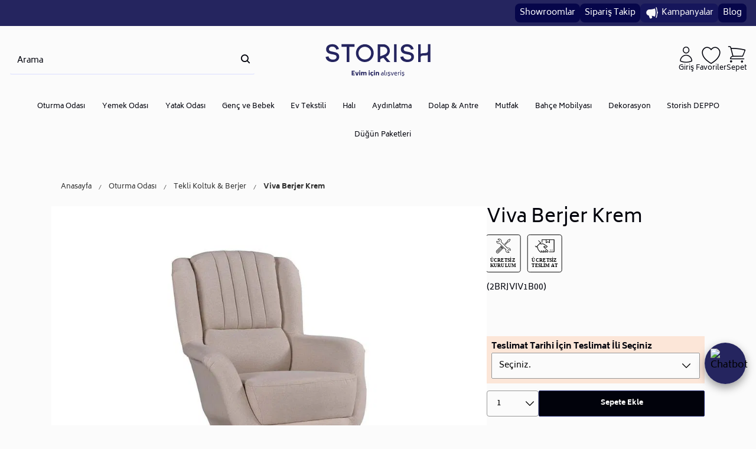

--- FILE ---
content_type: text/html; charset=utf-8
request_url: https://www.storish.com/viva-berjer-krem-1/
body_size: 53862
content:
<!DOCTYPE html>
<html lang="tr">
  <head>
    <meta charset="utf-8" />
    <meta name="format-detection" content="telephone=no" />
    <meta
      name="google-site-verification"
      content="RUOUlUpqFu4Rg0IZ5QXST_flX8o5_BtZo1tedIpGQVQ"
    />
    <meta
      name="facebook-domain-verification"
      content="vi5hunu0jwx6x38debnm1pcbz4qu9t"
    />
    <meta name="apple-mobile-web-app-capable" content="yes" />
    <meta
      id="viewport"
      name="viewport"
      content="width=device-width, minimal-ui"
    />
    

    
  <link rel="canonical" href="https://www.storish.com/viva-berjer-krem-1/">

    
    
    
    
    
  
  
    











  
  <title>Viva Berjer Krem | Storish Mobilya</title>


<meta name="description" content="Storish ile evinizin tarzını yansıtan Viva Berjer Krem. Kaliteli ve modern tasarımlarımızla yaşam alanlarınıza estetik dokunuşlar ekleyin. Şimdi keşfedin!" />

<meta name="keywords" content="Viva Berjer Krem" />

<!-- Schema.org markup for Google+ -->
<meta itemprop="name" content="Viva Berjer Krem">


  <meta itemprop="description" content=""/>


<meta itemprop="image" content="https://d12609-storish-2f0f11.b-cdn.net/products/2023/08/12/1486/aef14734-eace-4c8d-9f76-50ffc3d267d4.jpg">

<!-- Twitter Card data -->
<meta name="twitter:card" content="product">
<meta name="twitter:title" content="Viva Berjer Krem">


  <meta name="twitter:description" content=""/>


<meta name="twitter:image" content="https://d12609-storish-2f0f11.b-cdn.net/products/2023/08/12/1486/aef14734-eace-4c8d-9f76-50ffc3d267d4.jpg">
<meta name="twitter:data1" content="price">
<meta name="twitter:label1" content="11319">

<!-- Open Graph data -->
<meta property="og:title" content="Viva Berjer Krem" />
<meta property="og:image" content="https://d12609-storish-2f0f11.b-cdn.net/products/2023/08/12/1486/aef14734-eace-4c8d-9f76-50ffc3d267d4.jpg" />
<meta property="og:description" content="" />


  <meta name="og:description" content=""/>


<meta property="og:price:amount" content="11319" />
<meta property="og:price:currency" content="try" />
<meta property="article:published_time" content="" />
<meta property="article:modified_time" content="" />

  


    
    <link 
      href="https://c3292d17.cdn.akinoncloud.com/static_omnishop/2026-01-13.1-prod/css/style.css" 
      integrity=sha256-XYzP7t+rmlGqAtt2bnkKaQTUowyhwTVUoCLRBdLQIvg=
      rel="stylesheet" 
      type="text/css" 
      crossorigin="anonymous"
    />

      

    <link href="/favicon.png" rel="icon" type="image/png" />

    <noscript>
      <style type="text/css">
        .hero-slider pz-carousel {
          flex-direction: column;
        }
      </style>
    </noscript>

    <script type="text/javascript">
      // Start Analytics -> DONT REMOVE
      window["dataLayer"] = window["dataLayer"] || [];

      window["dataLayer"].push({
        event: 'gtm.js'
      });
      // End Analytics -> DONT REMOVE

      window["insider_object"] = window["insider_object"] || {};

      var GLOBALS = {
        isProd:true,
        language: "tr-tr",
        userLoggedIn:  false ,
        csrf_token: "nbQuaT03RHds9jadjI0CD0MAgsEo1ns7awuIpsdEkgA0TvqccI3YzKfYDXWk3itu",
        analyticsContainers: {"containerId": "GTM-WG84SKW"},
        THUMBNAIL_ACTIVE: true,
        THUMBNAIL_OPTIONS: {"product-list": {"width": 690, "height": 757, "crop": "top"}, "product-list_ternary": {"width": 449, "height": 673}, "product-list_quad": {"width": 330, "height": 495}, "product-detail__variant": {"width": 54, "height": 80, "crop": "center"}, "product-detail__slider_zoom": {"quality": 90}, "product-detail__slider_display": {"width": 625, "height": 921, "crop": "center"}, "product-detail__slider_thumbnail": {"width": 94, "height": 148, "crop": "center"}, "category-detail": {"width": 870, "height": 317}, "category-detail__campaign-banner": {"width": 420, "height": 210}, "category-detail__sub-category-banner": {"width": 270, "height": 335}, "basket-list": {"width": 94, "height": 143, "crop": "center"}, "order-list": {"width": 110, "height": 131, "crop": "top"}, "mini-basket-list": {"width": 94, "height": 143, "crop": "center"}, "autocomplete": {"width": 40, "height": 40}, "combin-product-item": {"width": 278, "height": 210, "crop": "center"}, "blog-home-item": {"width": 450, "height": 340, "crop": "center"}, "checkout-success-item": {"width": 58, "height": 88, "crop": "center"}, "discovery-cover-xl": {"width": 432, "height": 304, "crop": "center"}, "discovery-cover-lg": {"width": 320, "height": 224, "crop": "center"}, "discovery-cover-md": {"width": 272, "height": 192, "crop": "center"}, "acc-order-list": {"width": 160, "height": 120, "crop": "center"}, "acc-order-return": {"width": 160, "height": 120, "crop": "center"}, "acc-order-detail": {"width": 160, "height": 120, "crop": "center"}, "acc-favourite-item-xxl": {"width": 350, "height": 262, "crop": "center"}, "acc-favourite-item-xl": {"width": 252, "height": 189, "crop": "center"}, "acc-favourite-item-lg": {"width": 252, "height": 189, "crop": "center"}, "acc-favourite-item-md": {"width": 175, "height": 131, "crop": "center"}, "acc-favourite-item-s": {"width": 164, "height": 123, "crop": "center"}, "acc-favourite-item-xs": {"width": 164, "height": 123, "crop": "center"}, "acc-favourite-item-xxs": {"width": 164, "height": 123, "crop": "center"}, "basket-list-item-lg": {"width": 160, "height": 120, "crop": "center"}, "basket-list-item-s": {"width": 80, "height": 60, "crop": "center"}, "mini-basket-list-item": {"width": 96, "height": 72, "crop": "center"}, "checkout-funds-transfer-bank-logo": {"height": 24, "crop": "center"}, "checkout-summary-list-item": {"width": 56, "height": 42, "crop": "center"}, "product-list-layout-4-xl": {"width": 350, "height": 262, "crop": "center"}, "product-list-layout-4-lg": {"width": 252, "height": 189, "crop": "center"}, "product-list-layout-4-md": {"width": 175, "height": 131, "crop": "center"}, "product-list-layout-4-s": {"width": 164, "height": 123, "crop": "center"}, "product-list-layout-4-xs": {"width": 164, "height": 123, "crop": "center"}, "product-list-layout-2-xl": {"width": 528, "height": 768, "crop": "center"}, "product-list-layout-2-lg": {"width": 400, "height": 576, "crop": "center"}, "product-list-layout-2-md": {"width": 340, "height": 496, "crop": "center"}, "product-list-layout-2-s": {"width": 288, "height": 416, "crop": "center"}, "product-list-layout-2-xs": {"width": 192, "height": 272, "crop": "center"}, "success-list-item": {"width": 56, "height": 42, "crop": "center"}, "product-slider-thumb": {"width": 80, "height": 60, "crop": "center"}, "product-gallery-xxl": {"width": 1920, "height": 1080}, "product-gallery-xl": {"width": 900, "height": 675}, "product-gallery-lg": {"width": 640, "height": 480}, "product-gallery-md": {"width": 640, "height": 480}, "product-gallery-s": {"width": 374, "height": 280}, "product-gallery-xs": {"width": 374, "height": 280}, "product-gallery-zoom": {"width": 1920, "height": 1080, "crop": "center"}, "product-gallery-thumb": {"width": 80, "height": 120, "crop": "center"}, "product-variant": {"width": 36, "height": 36, "crop": "center"}, "product-combine-thumbnail": {"width": 446, "height": 334, "crop": "center"}, "store-list-item": {"width": 256, "height": 192, "crop": "center"}, "product-recommendation-xl": {"width": 272, "height": 416, "crop": "center"}, "product-recommendation-lg": {"width": 224, "height": 336, "crop": "center"}, "product-recommendation-md": {"width": 192, "height": 288, "crop": "center"}, "product-recommendation-s": {"width": 144, "height": 224, "crop": "center"}, "product-recommendation-xs": {"width": 192, "height": 288, "crop": "center"}, "product-recommendation-xxs": {"width": 128, "height": 192, "crop": "center"}, "stories-item-lg": {"width": 140, "height": 140, "crop": "center"}, "stories-item-s": {"width": 112, "height": 112, "crop": "center"}, "multi-banner": {"width": 480, "height": 320, "crop": "center"}},
        PRODUCT_ATTRIBUTES: [{"key": "renk", "name": "Renk"}, {"key": "integration_size", "name": "Beden"}],
        PRICE_FORMAT_OPTIONS: {
          currency: {
            currencyCode: "TL",
          },
        },
        
  page: ['product'],
  productPk: 1149,
  productType: 0,

      };
      var URLS = {
        changeEmail: '/users/email-change/',
        checkout: '/orders/checkout/',
        basket: '/baskets/basket/',
        static: 'https://c3292d17.cdn.akinoncloud.com/static_omnishop/2026-01-13.1-prod/',
        login: '/users/auth/',
        
      };
      window.i18nJSCatalog = {"%(price)s in the basket": "Sepette %(price)s", "%(price)s% discount in the cart": "Sepette %(price)s", "Add Stock Alert": "Stok Gelince Bildir", "Add To Cart": "Sepete Ekle", "Add To Favourites": "Favorilere Ekle", "Added to your cart": "Sepetinize Eklendi", "An unexpected error has occured, please try again later.": "Beklenmeyen bir hata olu\u015ftu, l\u00fctfen daha sonra tekrar deneyin.", "An unexpected error has occured. Please try again later.": "Beklenmeyen bir hata olu\u015ftu. L\u00fctfen daha sonra tekrar deneyin.", "Available": "Var", "Basket Estimated Delivery Date:": "Sepet Tahmini Teslimat Tarihi:", "Cash": "Pe\u015fin", "Categories": "Kategoriler", "Choose File": "Dosya Se\u00e7iniz", "Choose Order": "Sipari\u015f Se\u00e7in", "Close": "Kapat", "Color": "Renk", "DIRECTIONS": "YOL TAR\u0130F\u0130", "Default Address": "\u00d6ntan\u0131ml\u0131 adresin", "Dimensions": "Boyutlar", "Email values must be matching.": "E-posta de\u011ferleri e\u015fle\u015fmelidir.", "Error": "Hata", "Estimated Delivery Date For": "\u0130\u00e7in Tahmini Teslim Tarihi", "Estimated Delivery Date For %(city)s :": "%(city)s \u0130\u00e7in Tahmini Teslimat Tarihi :", "Estimated Delivery Date:": "Tahmini Teslimat Tarihi:", "Free": "\u00dccretsiz", "Get New Code": "Yeniden Kod G\u00f6nder", "Go Back": "Geri D\u00f6n", "Go to Basket": "Sepete Git", "Installment options not available": "Taksit se\u00e7enekleri mevcut de\u011fil", "Monthly Amount": "Ayl\u0131k Tutar", "Move To Bag": "Sepete Ekle", "Next": "\u0130leri", "Number of Installments": "Taksit Say\u0131s\u0131", "Password values must be matching.": "\u015eifre de\u011ferleri e\u015fle\u015fmelidir.", "Piece": "Adet", "Please enter a valid e-mail.": "L\u00fctfen ge\u00e7erli e-posta adresini giriniz.", "Please provide a valid city and country.": "L\u00fctfen ge\u00e7erli bir \u015fehir ve \u00fclke girin.", "Please select a product to add to the team.": "L\u00fctfen tak\u0131ma eklemek i\u00e7in \u00fcr\u00fcn se\u00e7iniz.", "Please select an option": "Se\u00e7iniz", "Please select the number of items to add to your cart.": "L\u00fctfen sepetinize eklenecek \u00fcr\u00fcn adedini se\u00e7iniz.", "Please select your delivery information.": "L\u00fctfen teslimat bilgilerinizi se\u00e7iniz.", "Previous": "Geri", "Product": "\u00dcr\u00fcn", "Product Features": "\u00dcr\u00fcn \u00d6zellikleri", "Remove From Favourites": "Favorilerden Kald\u0131r", "Search": "Ara", "Search Results Not Found": "Arama Sonu\u00e7lar\u0131 Bulunamad\u0131", "Select an option.": "Se\u00e7iniz.", "Select as default address": "\u00d6ntan\u0131ml\u0131 adres olarak se\u00e7", "Selected": "Se\u00e7ili", "Send to this address": "Bu adrese g\u00f6nder", "Showing %(current)s of %(total)s products": "%(total)s \u00fcr\u00fcnden %(current)s tanesi g\u00f6steriliyor", "Something went wrong!": "Bir \u015feyler ters gitti!", "Sorry": "\u00dczg\u00fcn\u00fcz", "Subtotal": "Ara toplam", "Success": "Ba\u015far\u0131l\u0131", "Success!": "Ba\u015far\u0131l\u0131!", "The coupon code is not valid.": "Kupon kodu ge\u00e7erli de\u011fildir.", "This field is required.": "Bu alan zorunludur.", "This field must be at least %s character.": ["Bu alan en az %s karakter olmal\u0131d\u0131r", "Bu alan en az %s karakter olmal\u0131d\u0131r"], "Total Amount": "Toplam Tutar", "Unknown": "Bilinmiyor", "View All": "Hepsini G\u00f6ster", "We are currently unable to ship one or more of the items in your cart to the address you have selected. Please enter a different address or choose from the products that we can transfer and install to your region.": "\u015eu anda se\u00e7ti\u011finiz adrese, sepetinizdeki bir ya da daha fazla \u00fcr\u00fcn\u00fc g\u00f6nderemiyoruz. L\u00fctfen farkl\u0131 bir adres giriniz ya da b\u00f6lgenize transferini ve kurulumunu yapabildi\u011fimiz \u00fcr\u00fcnlerden se\u00e7iniz.", "We are currently unable to ship this product to %(selectedCity)s. See you soon in your city! Will you ship with another one?": "\u015eu anda %(selectedCity)s iline bu \u00fcr\u00fcn\u00fc g\u00f6nderemiyoruz. En yak\u0131n zamanda ilinizde g\u00f6r\u00fc\u015fmek \u00fczere! Ba\u015fka bir ile g\u00f6ndermek ister misiniz?", "We are sorry. We cannot provide estimated delivery information at this time.": "\u00dczg\u00fcn\u00fcz. \u015eu anda tahmini teslimat bilgisi veremiyoruz.", "We cannot ship to the city you selected. Please choose a different address.": "Se\u00e7ti\u011finiz ile g\u00f6nderim yapam\u0131yoruz. L\u00fctfen farkl\u0131 bir adres se\u00e7iniz.", "Will send to this address": "Bu adrese g\u00f6nderilecek", "Working hours:": "\u00c7al\u0131\u015fma Saatleri:", "You have to accept the return policy.": "\u0130ade politikas\u0131n\u0131 onaylamal\u0131s\u0131n\u0131z.", "Your Bag": "Sepetiniz", "Your changes have been saved.": "De\u011fi\u015fiklikleriniz kaydedildi.", "Your request have been recieved and will be evaluated as soon as possible.": "Talebiniz al\u0131nd\u0131, m\u00fcmk\u00fcn olan en k\u0131sa s\u00fcrede de\u011ferlendirilicektir.", "maximum": "maksimum", "off": "\u0130ndirim", "piece": "adet", "remove": "kald\u0131r", "you can add": "ekleyebilirsiniz"};

      // Initialize Insider page & user data as early as possible
      (function initializeInsiderObject() {
        var insiderObj = window.insider_object || {};

        function getPageType(pageType) {
          switch (pageType) {
            case 'success':
              return 'Confirmation';
            case 'search':
              return 'Category';
            default:
              return pageType;
          }
        }

        var params = null;
        try {
          params = new URLSearchParams(window.location.search);
        } catch (e) {
          // no-op: keep params as null
        }
        var hasSearchText = params ? params.has("search_text") : false;

        insiderObj.page = {
          type: hasSearchText ? 'Search' : getPageType(GLOBALS.page[0])
        };

        insiderObj.user = {
          uuid: "",
          gender: "",
          birthday: "",
          has_transacted: "",
          transaction_count: "",
          gdpr_optin:  "" ,
          name: "",
          surname: "",
          username: "",
          email: "",
          email_optin: Boolean("".toLowerCase()),
          phone_number:  "" ,
          sms_optin: Boolean("".toLowerCase()),
          language: "tr_TR",
          returning: "",
          list_id: ""
        };

        window.insider_object = insiderObj;

        // Load Insider script after insider_object is ready
        var script = document.createElement('script');
        script.src = 'https://storish.hellosmpl.com/on.js';
        script.async = true;
        document.head.appendChild(script);
      })();
    </script>

    <script type="text/javascript">
      (function (c, l, a, r, i, t, y) {
        c[a] =
          c[a] ||
          function () {
            (c[a].q = c[a].q || []).push(arguments);
          };
        t = l.createElement(r);
        t.async = 1;
        t.src = "https://www.clarity.ms/tag/" + i;
        y = l.getElementsByTagName(r)[0];
        y.parentNode.insertBefore(t, y);
      })(window, document, "clarity", "script", "jtv8wd5cbe");
    </script>

    
      <!-- Google tag (gtag.js) --> 
      <script async src="https://www.googletagmanager.com/gtag/js?id=G-GNWM6TKSX5"></script> 
      
      <script> window.dataLayer = window.dataLayer || []; function gtag(){dataLayer.push(arguments);} gtag('js', new Date()); gtag('config', 'G-GNWM6TKSX5'); </script>
    

    
      <!-- Mobildev Cookie Management Start -->
      <script type="text/javascript" referrerpolicy="strict-origin-when-cross-origin" src="//ccdn.mobildev.in/fc8e825d1bb54fcda785354384719b9e.js" data-token="96ABI4Bn06o8bYxt3lyO" charset="UTF-8"></script>    
      <!-- Mobildev Cookie Management End --> 
    

  </head>

       

  <body dir="ltr" class="productDetail js-productDetail">
    <!-- <a href="https://api.whatsapp.com/send/?phone=905335703823&text&type=phone_number&app_absent=0" target="_blank" class="fixed z-[99999] bottom-[5.3rem] left-[.875rem]">
      <svg width="68" height="68" viewBox="0 0 68 68" fill="none" xmlns="http://www.w3.org/2000/svg">
        <g filter="url(#filter0_d_5106_15961)">
        <path d="M16.7681 37.7846C16.7673 40.8093 17.5638 43.7627 19.0783 46.3658L16.6233 55.2601L25.7965 52.8735C28.3338 54.2439 31.1765 54.9621 34.0653 54.9623H34.0729C43.6094 54.9623 51.3723 47.2623 51.3764 37.7981C51.3782 33.212 49.5799 28.8995 46.3126 25.6551C43.0459 22.4109 38.7013 20.6233 34.0722 20.6212C24.5346 20.6212 16.7722 28.3208 16.7683 37.7846" fill="url(#paint0_linear_5106_15961)"/>
        </g>
        <path d="M16.1505 37.779C16.1495 40.9125 16.9745 43.9715 18.5431 46.6679L16 55.881L25.5022 53.4088C28.1203 54.8253 31.0681 55.572 34.0676 55.5732H34.0754C43.954 55.5732 51.9958 47.5962 52 37.7932C52.0017 33.0423 50.1387 28.5748 46.7547 25.2141C43.3703 21.8539 38.8703 20.002 34.0754 20C24.1951 20 16.1544 27.9758 16.1505 37.779ZM21.8094 46.2035L21.4546 45.6447C19.9631 43.2916 19.1759 40.5723 19.177 37.7801C19.1801 29.632 25.8632 23.0028 34.081 23.0028C38.0607 23.0045 41.8007 24.5438 44.6138 27.3367C47.4267 30.13 48.9746 33.843 48.9736 37.7921C48.97 45.9402 42.2867 52.5702 34.0754 52.5702H34.0695C31.3958 52.5688 28.7735 51.8564 26.4867 50.51L25.9425 50.1898L20.3037 51.6567L21.8094 46.2035Z" fill="url(#paint1_linear_5106_15961)"/>
        <path d="M29.5953 30.3462C29.2597 29.6062 28.9066 29.5913 28.5875 29.5783C28.3263 29.5672 28.0276 29.568 27.7292 29.568C27.4305 29.568 26.9452 29.6795 26.535 30.1239C26.1243 30.5688 24.9673 31.6437 24.9673 33.8301C24.9673 36.0165 26.5722 38.1296 26.796 38.4264C27.02 38.7226 29.8944 43.3529 34.4467 45.1342C38.2301 46.6146 39 46.3201 39.8211 46.2459C40.6423 46.172 42.471 45.1712 42.8441 44.1335C43.2175 43.0959 43.2175 42.2065 43.1055 42.0207C42.9936 41.8355 42.6949 41.7243 42.247 41.5021C41.7991 41.28 39.5971 40.2048 39.1866 40.0564C38.776 39.9082 38.4774 39.8343 38.1787 40.2793C37.88 40.7235 37.0224 41.7243 36.7609 42.0207C36.4998 42.3177 36.2384 42.3547 35.7906 42.1324C35.3425 41.9094 33.9001 41.4408 32.1888 39.9269C30.8574 38.749 29.9585 37.2943 29.6972 36.8494C29.4359 36.4051 29.6692 36.1642 29.8938 35.9428C30.095 35.7437 30.3418 35.4239 30.566 35.1645C30.7893 34.9049 30.8638 34.7198 31.0132 34.4234C31.1627 34.1268 31.0878 33.8672 30.9761 33.6449C30.8638 33.4227 29.9935 31.2248 29.5953 30.3462Z" fill="white"/>
        <defs>
          <filter id="filter0_d_5106_15961" x="0.623291" y="0.621216" width="66.7532" height="66.6388" filterUnits="userSpaceOnUse" color-interpolation-filters="sRGB">
            <feFlood flood-opacity="0" result="BackgroundImageFix"/>
            <feColorMatrix in="SourceAlpha" type="matrix" values="0 0 0 0 0 0 0 0 0 0 0 0 0 0 0 0 0 0 127 0" result="hardAlpha"/>
            <feOffset dy="-4"/>
            <feGaussianBlur stdDeviation="8"/>
            <feComposite in2="hardAlpha" operator="out"/>
            <feColorMatrix type="matrix" values="0 0 0 0 0 0 0 0 0 0 0 0 0 0 0 0 0 0 0.25 0"/>
            <feBlend mode="normal" in2="BackgroundImageFix" result="effect1_dropShadow_5106_15961"/>
            <feBlend mode="normal" in="SourceGraphic" in2="effect1_dropShadow_5106_15961" result="shape"/>
          </filter>
          <linearGradient id="paint0_linear_5106_15961" x1="1754.28" y1="3484.51" x2="1754.28" y2="20.6212" gradientUnits="userSpaceOnUse">
            <stop stop-color="#1FAF38"/>
            <stop offset="1" stop-color="#60D669"/>
          </linearGradient>
          <linearGradient id="paint1_linear_5106_15961" x1="1816" y1="3608.1" x2="1816" y2="20" gradientUnits="userSpaceOnUse">
            <stop stop-color="#F9F9F9"/>
            <stop offset="1" stop-color="white"/>
          </linearGradient>
        </defs>
      </svg>
    </a> -->

    <div
      class="analytics-data"
      style="display: none !important; visibility: hidden !important"
    >
      { "type": "identify", "data": { "id":"None", "user": { "email":
      "d41d8cd98f00b204e9800998ecf8427e", "signupDate": "", "gender": "", "permission": "no" } } }
    </div>
    <div
      class="analytics-data"
      style="display: none !important; visibility: hidden !important"
    >
      { "type": "pageViewed", "data": "" }
    </div>
    <div
      class="analytics-data"
      style="display: none !important; visibility: hidden !important"
    >
      { "type": "gtmStart" }
    </div>
    <div class="pz-body-w ">
       
  
    




  






  <div 
    class="header-top"
    style="background-color: #25255f;"
  >
    <div class="header-top-wrapper">
      
        
          
            <a class="header-top-link" href="/magazalarimiz/" style="background-color: #06064a; color: #ffffff;" data-text="Showroomlar">
              
              Showroomlar
            </a>
          
        
      
        
          
            <a class="header-top-link" href="/anonymous-tracking/?next=/users/orders/" style="background-color: #06064a; color: #ffffff;" data-text="Sipariş Takip">
              
              Sipariş Takip
            </a>
          
        
      
        
          
            <a class="header-top-link" href="/kampanyalar/" style="background-color: #16165b; color: #f9f8f8;" data-text="Kampanyalar">
              
                <i class="pz-icon-campaign"></i>
              
              Kampanyalar
            </a>
          
        
      
        
          
            <a class="header-top-link" href="/blog/" style="background-color: #06064a; color: #fefefe;" data-text="Blog">
              
              Blog
            </a>
          
        
      
    </div>
  </div>


<header class="header">
  <div class="header-wrapper js-header-band-container">

    <div class="header-band js-header-band">
  <div class="header-band__item -left">
    <button class="header__menu-toggle-button js-header-menu-toggle-btn" aria-label="Toggle menu">
      <i class="icon"></i>
    </button>

    <div class="-search-input">
      <div class="header__search">
  <form
    id="SearchForm"
    action="/list/"
    class="header__search-form js-search-form"
  >
    <pz-input
      id="AutocompleteInput"
      class="header__search-input js-header-search-input"
      placeholder="Arama"
      autocomplete="off"
      icon="pz-icon-search"
    ></pz-input>
  </form>
  <div
    hidden
    class="search-result__loader-wrapper js-search-loader-wrapper"
  ></div>

  <div id="AutocompleteDropdown" class="search-result js-search-result">

    <div class="search-result__content js-search-content"></div>
  </div>
</div>
    </div>
      
  </div>
 <div class="logo-holder__logos js-left-logo">
      <a href="/" class="logo-holder -top js-left-logo" aria-label="Anasayfa">
        <img 
          src="https://c3292d17.cdn.akinoncloud.com/static_omnishop/2026-01-13.1-prod/img/logo-biryani.svg" 
          alt="Storish" 
        />
      </a>
    </div> 
  <div class="header-band__item -mid">
    <a href="/" class="logo-holder js-mid-logo" aria-label="Anasayfa">
        <img 
          src="https://c3292d17.cdn.akinoncloud.com/static_omnishop/2026-01-13.1-prod/img/logo-biryani.svg" 
          alt="Storish" 
        />
    </a>

    <div class="navigation-sticky-holder js-navigation-sticky">
      

<nav class="navigation-sticky js-desktop-sticky-navigation-main-nav-header">
  <ul class="navigation-sticky__list js-sticky-nav">
    
      <li class="navigation-sticky__list-item js-desktop-sticky-navigation-item">
        <a 
          href="/oturma-odasi/"
          data-label="Oturma Odası"
          class="navigation-sticky__list-item-title link  js-desktop-sticky-navigation-item-title"
        >
          Oturma Odası
        </a>

        
        <div class="main-nav__menu js-desktop-sticky-navigation-menu">

          <div class="main-nav__menu-list-w oturma-odasi">
            
              <div>
                <a 
                  href="/koltuk-takimi/" 
                  class="main-nav__menu-list-title js-desktop-sticky-navigation-menu-child-item-title"
                  data-label="Koltuk Takımı" 
                >
                  Koltuk Takımı
                </a>

                
              </div>
            
              <div>
                <a 
                  href="/kose-koltuk/" 
                  class="main-nav__menu-list-title js-desktop-sticky-navigation-menu-child-item-title"
                  data-label="Köşe Koltuk" 
                >
                  Köşe Koltuk
                </a>

                
              </div>
            
              <div>
                <a 
                  href="/kanepe-ve-koltuk/" 
                  class="main-nav__menu-list-title js-desktop-sticky-navigation-menu-child-item-title"
                  data-label="Kanepe ve Koltuk" 
                >
                  Kanepe ve Koltuk
                </a>

                
              </div>
            
              <div>
                <a 
                  href="/tekli-koltuk-berjer/" 
                  class="main-nav__menu-list-title js-desktop-sticky-navigation-menu-child-item-title"
                  data-label="Tekli Koltuk &amp; Berjer" 
                >
                  Tekli Koltuk &amp; Berjer
                </a>

                
              </div>
            
              <div>
                <a 
                  href="/sallanan-sandalye-ve-koltuk/" 
                  class="main-nav__menu-list-title js-desktop-sticky-navigation-menu-child-item-title"
                  data-label="Sallanan Sandalye ve Koltuk" 
                >
                  Sallanan Sandalye ve Koltuk
                </a>

                
              </div>
            
              <div>
                <a 
                  href="/tv-koltugu/" 
                  class="main-nav__menu-list-title js-desktop-sticky-navigation-menu-child-item-title"
                  data-label="Tv Koltuğu" 
                >
                  Tv Koltuğu
                </a>

                
              </div>
            
              <div>
                <a 
                  href="/cay-seti-koltuk-takimi/" 
                  class="main-nav__menu-list-title js-desktop-sticky-navigation-menu-child-item-title"
                  data-label="Çay Seti Koltuk Takımı" 
                >
                  Çay Seti Koltuk Takımı
                </a>

                
              </div>
            
              <div>
                <a 
                  href="/puf/" 
                  class="main-nav__menu-list-title js-desktop-sticky-navigation-menu-child-item-title"
                  data-label="Puf" 
                >
                  Puf
                </a>

                
              </div>
            
              <div>
                <a 
                  href="/sehpa/" 
                  class="main-nav__menu-list-title js-desktop-sticky-navigation-menu-child-item-title"
                  data-label="Sehpa" 
                >
                  Sehpa
                </a>

                
              </div>
            
              <div>
                <a 
                  href="/tv-unitesi/" 
                  class="main-nav__menu-list-title js-desktop-sticky-navigation-menu-child-item-title"
                  data-label="Tv Ünitesi" 
                >
                  Tv Ünitesi
                </a>

                
              </div>
            
              <div>
                <a 
                  href="/kitaplik/" 
                  class="main-nav__menu-list-title js-desktop-sticky-navigation-menu-child-item-title"
                  data-label="Kitaplık" 
                >
                  Kitaplık
                </a>

                
              </div>
            

            <a href="/oturma-odasi/" class="main-nav__menu-list-item -all">
              <u>Tümünü Göster</u>
            </a>
          </div>

          
            <div class="main-nav__menu-images">
              
                
                  <a href="/oturma-odasi/">
                    <img
                      class="image"
                      src="https://d12609-storish-2f0f11.b-cdn.net/cms/2023/09/28/3fcbdfee-ed22-4faa-93b7-c8f90dcf7f7a.png"
                      title="Storish Oturma Odası"
                      alt="Storish Oturma Odası"
                    >
                  </a>
                
              
            </div>
          

        </div>
      
      </li>
    
      <li class="navigation-sticky__list-item js-desktop-sticky-navigation-item">
        <a 
          href="/yemek-odasi/"
          data-label="Yemek Odası"
          class="navigation-sticky__list-item-title link  js-desktop-sticky-navigation-item-title"
        >
          Yemek Odası
        </a>

        
        <div class="main-nav__menu js-desktop-sticky-navigation-menu">

          <div class="main-nav__menu-list-w yemek-odasi">
            
              <div>
                <a 
                  href="/yemek-odasi-takimi/" 
                  class="main-nav__menu-list-title js-desktop-sticky-navigation-menu-child-item-title"
                  data-label="Yemek Odası Takımı" 
                >
                  Yemek Odası Takımı
                </a>

                
              </div>
            
              <div>
                <a 
                  href="/yemek-masasi/" 
                  class="main-nav__menu-list-title js-desktop-sticky-navigation-menu-child-item-title"
                  data-label="Yemek Masası" 
                >
                  Yemek Masası
                </a>

                
              </div>
            
              <div>
                <a 
                  href="/sandalye-ve-bench/" 
                  class="main-nav__menu-list-title js-desktop-sticky-navigation-menu-child-item-title"
                  data-label="Sandalye ve Bench" 
                >
                  Sandalye ve Bench
                </a>

                
              </div>
            
              <div>
                <a 
                  href="/konsol-ve-vitrin/" 
                  class="main-nav__menu-list-title js-desktop-sticky-navigation-menu-child-item-title"
                  data-label="Konsol ve Vitrin" 
                >
                  Konsol ve Vitrin
                </a>

                
              </div>
            
              <div>
                <a 
                  href="/konsol-aynasi/" 
                  class="main-nav__menu-list-title js-desktop-sticky-navigation-menu-child-item-title"
                  data-label="Konsol Aynası" 
                >
                  Konsol Aynası
                </a>

                
              </div>
            

            <a href="/yemek-odasi/" class="main-nav__menu-list-item -all">
              <u>Tümünü Göster</u>
            </a>
          </div>

          
            <div class="main-nav__menu-images">
              
                
                  <a href="/yemek-odasi/">
                    <img
                      class="image"
                      src="https://d12609-storish-2f0f11.b-cdn.net/cms/2023/09/28/59664eba-6c1f-461c-9fce-1c48ed1a70e6.png"
                      title="Storish Yemek Odası"
                      alt="Storish Yemek Odası"
                    >
                  </a>
                
              
            </div>
          

        </div>
      
      </li>
    
      <li class="navigation-sticky__list-item js-desktop-sticky-navigation-item">
        <a 
          href="/yatak-odasi/"
          data-label="Yatak Odası"
          class="navigation-sticky__list-item-title link  js-desktop-sticky-navigation-item-title"
        >
          Yatak Odası
        </a>

        
        <div class="main-nav__menu js-desktop-sticky-navigation-menu">

          <div class="main-nav__menu-list-w yatak-odasi">
            
              <div>
                <a 
                  href="/yatak-odasi-takimi/" 
                  class="main-nav__menu-list-title js-desktop-sticky-navigation-menu-child-item-title"
                  data-label="Yatak Odası Takımı" 
                >
                  Yatak Odası Takımı
                </a>

                
              </div>
            
              <div>
                <a 
                  href="/baza-baslik/" 
                  class="main-nav__menu-list-title js-desktop-sticky-navigation-menu-child-item-title"
                  data-label="Baza/Başlık" 
                >
                  Baza/Başlık
                </a>

                
              </div>
            
              <div>
                <a 
                  href="/karyola-ve-baslik/" 
                  class="main-nav__menu-list-title js-desktop-sticky-navigation-menu-child-item-title"
                  data-label="Karyola ve Başlık" 
                >
                  Karyola ve Başlık
                </a>

                
              </div>
            
              <div>
                <a 
                  href="/gardirop/" 
                  class="main-nav__menu-list-title js-desktop-sticky-navigation-menu-child-item-title"
                  data-label="Gardırop" 
                >
                  Gardırop
                </a>

                
              </div>
            
              <div>
                <a 
                  href="/makyaj-masasi/" 
                  class="main-nav__menu-list-title js-desktop-sticky-navigation-menu-child-item-title"
                  data-label="Makyaj Masası" 
                >
                  Makyaj Masası
                </a>

                
              </div>
            
              <div>
                <a 
                  href="/makyaj-aynasi/" 
                  class="main-nav__menu-list-title js-desktop-sticky-navigation-menu-child-item-title"
                  data-label="Makyaj Aynası" 
                >
                  Makyaj Aynası
                </a>

                
              </div>
            
              <div>
                <a 
                  href="/sifonyer/" 
                  class="main-nav__menu-list-title js-desktop-sticky-navigation-menu-child-item-title"
                  data-label="Şifonyer" 
                >
                  Şifonyer
                </a>

                
              </div>
            
              <div>
                <a 
                  href="/komodin/" 
                  class="main-nav__menu-list-title js-desktop-sticky-navigation-menu-child-item-title"
                  data-label="Komodin" 
                >
                  Komodin
                </a>

                
              </div>
            
              <div>
                <a 
                  href="/yatak/" 
                  class="main-nav__menu-list-title js-desktop-sticky-navigation-menu-child-item-title"
                  data-label="Yatak" 
                >
                  Yatak
                </a>

                
              </div>
            
              <div>
                <a 
                  href="/yatak-pedi/" 
                  class="main-nav__menu-list-title js-desktop-sticky-navigation-menu-child-item-title"
                  data-label="Yatak Pedi" 
                >
                  Yatak Pedi
                </a>

                
              </div>
            

            <a href="/yatak-odasi/" class="main-nav__menu-list-item -all">
              <u>Tümünü Göster</u>
            </a>
          </div>

          
            <div class="main-nav__menu-images">
              
                
                  <a href="/yatak-odasi/">
                    <img
                      class="image"
                      src="https://d12609-storish-2f0f11.b-cdn.net/cms/2023/09/27/b799d368-fff5-4cd8-b3f5-fcf6e7490ed4.png"
                      title="Storish Yatak Odası"
                      alt="Storish Yatak Odası"
                    >
                  </a>
                
              
            </div>
          

        </div>
      
      </li>
    
      <li class="navigation-sticky__list-item js-desktop-sticky-navigation-item">
        <a 
          href="/genc-ve-bebek/"
          data-label="Genç ve Bebek"
          class="navigation-sticky__list-item-title link  js-desktop-sticky-navigation-item-title"
        >
          Genç ve Bebek
        </a>

        
        <div class="main-nav__menu js-desktop-sticky-navigation-menu">

          <div class="main-nav__menu-list-w genc-ve-bebek">
            
              <div>
                <a 
                  href="/genc-odasi/" 
                  class="main-nav__menu-list-title js-desktop-sticky-navigation-menu-child-item-title"
                  data-label="Genç Odası" 
                >
                  Genç Odası
                </a>

                
                  <ul class="main-nav__menu-list genc-ve-bebek">
                    
                      <li 
                        class="main-nav__menu-list-item"
                      >
                        <a 
                          href="/genc-odasi-takimi/" 
                          class="js-desktop-sticky-navigation-menu-grandchild-item-title"
                          data-label="Genç Odası Takımı" 
                        >
                          Genç Odası Takımı
                        </a>
                      </li>
                    
                      <li 
                        class="main-nav__menu-list-item"
                      >
                        <a 
                          href="/ranza/" 
                          class="js-desktop-sticky-navigation-menu-grandchild-item-title"
                          data-label="Ranza" 
                        >
                          Ranza
                        </a>
                      </li>
                    
                      <li 
                        class="main-nav__menu-list-item"
                      >
                        <a 
                          href="/genc-odasi-karyola-baslik/" 
                          class="js-desktop-sticky-navigation-menu-grandchild-item-title"
                          data-label="Karyola/Başlık" 
                        >
                          Karyola/Başlık
                        </a>
                      </li>
                    
                      <li 
                        class="main-nav__menu-list-item"
                      >
                        <a 
                          href="/genc-odasi-gardirop/" 
                          class="js-desktop-sticky-navigation-menu-grandchild-item-title"
                          data-label="Gardırop" 
                        >
                          Gardırop
                        </a>
                      </li>
                    
                      <li 
                        class="main-nav__menu-list-item"
                      >
                        <a 
                          href="/genc-odasi-sifonyer/" 
                          class="js-desktop-sticky-navigation-menu-grandchild-item-title"
                          data-label="Şifonyer" 
                        >
                          Şifonyer
                        </a>
                      </li>
                    
                      <li 
                        class="main-nav__menu-list-item"
                      >
                        <a 
                          href="/genc-odasi-komodin/" 
                          class="js-desktop-sticky-navigation-menu-grandchild-item-title"
                          data-label="Komodin" 
                        >
                          Komodin
                        </a>
                      </li>
                    
                      <li 
                        class="main-nav__menu-list-item"
                      >
                        <a 
                          href="/calisma-masasi/" 
                          class="js-desktop-sticky-navigation-menu-grandchild-item-title"
                          data-label="Çalışma Masası" 
                        >
                          Çalışma Masası
                        </a>
                      </li>
                    
                      <li 
                        class="main-nav__menu-list-item"
                      >
                        <a 
                          href="/genc-odasi-kitaplik/" 
                          class="js-desktop-sticky-navigation-menu-grandchild-item-title"
                          data-label="Genç Odası Kitaplık" 
                        >
                          Genç Odası Kitaplık
                        </a>
                      </li>
                    
                      <li 
                        class="main-nav__menu-list-item"
                      >
                        <a 
                          href="/calisma-sandalyesi/" 
                          class="js-desktop-sticky-navigation-menu-grandchild-item-title"
                          data-label="Çalışma Sandalyesi" 
                        >
                          Çalışma Sandalyesi
                        </a>
                      </li>
                    
                      <li 
                        class="main-nav__menu-list-item"
                      >
                        <a 
                          href="/genc-yatak/" 
                          class="js-desktop-sticky-navigation-menu-grandchild-item-title"
                          data-label="Genç Yatak" 
                        >
                          Genç Yatak
                        </a>
                      </li>
                    
                      <li 
                        class="main-nav__menu-list-item"
                      >
                        <a 
                          href="/genc-odasi-baza-baslik/" 
                          class="js-desktop-sticky-navigation-menu-grandchild-item-title"
                          data-label="Baza/Başlık" 
                        >
                          Baza/Başlık
                        </a>
                      </li>
                    
                  </ul>
                
              </div>
            
              <div>
                <a 
                  href="/cocuk-odasi/" 
                  class="main-nav__menu-list-title js-desktop-sticky-navigation-menu-child-item-title"
                  data-label="Çocuk Odası" 
                >
                  Çocuk Odası
                </a>

                
                  <ul class="main-nav__menu-list genc-ve-bebek">
                    
                      <li 
                        class="main-nav__menu-list-item"
                      >
                        <a 
                          href="/cocuk-odasi-takimi/" 
                          class="js-desktop-sticky-navigation-menu-grandchild-item-title"
                          data-label="Çocuk Odası Takımı" 
                        >
                          Çocuk Odası Takımı
                        </a>
                      </li>
                    
                      <li 
                        class="main-nav__menu-list-item"
                      >
                        <a 
                          href="/cocuk-odasi-gardirop/" 
                          class="js-desktop-sticky-navigation-menu-grandchild-item-title"
                          data-label="Gardırop" 
                        >
                          Gardırop
                        </a>
                      </li>
                    
                      <li 
                        class="main-nav__menu-list-item"
                      >
                        <a 
                          href="/cocuk-calisma-masasi/" 
                          class="js-desktop-sticky-navigation-menu-grandchild-item-title"
                          data-label="Çalışma Masası" 
                        >
                          Çalışma Masası
                        </a>
                      </li>
                    
                      <li 
                        class="main-nav__menu-list-item"
                      >
                        <a 
                          href="/cocuk-odasi-karyola-baslik/" 
                          class="js-desktop-sticky-navigation-menu-grandchild-item-title"
                          data-label="Karyola/Başlık" 
                        >
                          Karyola/Başlık
                        </a>
                      </li>
                    
                      <li 
                        class="main-nav__menu-list-item"
                      >
                        <a 
                          href="/cocuk-odasi-sifonyer/" 
                          class="js-desktop-sticky-navigation-menu-grandchild-item-title"
                          data-label="Şifonyer" 
                        >
                          Şifonyer
                        </a>
                      </li>
                    
                      <li 
                        class="main-nav__menu-list-item"
                      >
                        <a 
                          href="/cocuk-odasi-komodin/" 
                          class="js-desktop-sticky-navigation-menu-grandchild-item-title"
                          data-label="Komodin" 
                        >
                          Komodin
                        </a>
                      </li>
                    
                  </ul>
                
              </div>
            
              <div>
                <a 
                  href="/bebek-odasi/" 
                  class="main-nav__menu-list-title js-desktop-sticky-navigation-menu-child-item-title"
                  data-label="Bebek Odası" 
                >
                  Bebek Odası
                </a>

                
                  <ul class="main-nav__menu-list genc-ve-bebek">
                    
                      <li 
                        class="main-nav__menu-list-item"
                      >
                        <a 
                          href="/bebek-odasi-takimi/" 
                          class="js-desktop-sticky-navigation-menu-grandchild-item-title"
                          data-label="Bebek Odası Takımı" 
                        >
                          Bebek Odası Takımı
                        </a>
                      </li>
                    
                      <li 
                        class="main-nav__menu-list-item"
                      >
                        <a 
                          href="/besik-ve-bebek-yatagi/" 
                          class="js-desktop-sticky-navigation-menu-grandchild-item-title"
                          data-label="Beşik ve Bebek Yatağı" 
                        >
                          Beşik ve Bebek Yatağı
                        </a>
                      </li>
                    
                      <li 
                        class="main-nav__menu-list-item"
                      >
                        <a 
                          href="/bebek-odasi-gardirop/" 
                          class="js-desktop-sticky-navigation-menu-grandchild-item-title"
                          data-label="Gardırop" 
                        >
                          Gardırop
                        </a>
                      </li>
                    
                      <li 
                        class="main-nav__menu-list-item"
                      >
                        <a 
                          href="/bebek-odasi-sifonyer/" 
                          class="js-desktop-sticky-navigation-menu-grandchild-item-title"
                          data-label="Şifonyer" 
                        >
                          Şifonyer
                        </a>
                      </li>
                    
                      <li 
                        class="main-nav__menu-list-item"
                      >
                        <a 
                          href="/sifonyer-ayna/" 
                          class="js-desktop-sticky-navigation-menu-grandchild-item-title"
                          data-label="Şifonyer Ayna" 
                        >
                          Şifonyer Ayna
                        </a>
                      </li>
                    
                  </ul>
                
              </div>
            

            <a href="/genc-ve-bebek/" class="main-nav__menu-list-item -all">
              <u>Tümünü Göster</u>
            </a>
          </div>

          
            <div class="main-nav__menu-images">
              
                
              
            </div>
          

        </div>
      
      </li>
    
      <li class="navigation-sticky__list-item js-desktop-sticky-navigation-item">
        <a 
          href="/ev-tekstili/"
          data-label="Ev Tekstili"
          class="navigation-sticky__list-item-title link  js-desktop-sticky-navigation-item-title"
        >
          Ev Tekstili
        </a>

        
        <div class="main-nav__menu js-desktop-sticky-navigation-menu">

          <div class="main-nav__menu-list-w ev-tekstili">
            
              <div>
                <a 
                  href="/nevresim-takimi/" 
                  class="main-nav__menu-list-title js-desktop-sticky-navigation-menu-child-item-title"
                  data-label="Nevresim Takımı" 
                >
                  Nevresim Takımı
                </a>

                
              </div>
            
              <div>
                <a 
                  href="/nevresim-seti/" 
                  class="main-nav__menu-list-title js-desktop-sticky-navigation-menu-child-item-title"
                  data-label="Nevresim Seti" 
                >
                  Nevresim Seti
                </a>

                
              </div>
            
              <div>
                <a 
                  href="/koltuk-sali/" 
                  class="main-nav__menu-list-title js-desktop-sticky-navigation-menu-child-item-title"
                  data-label="Koltuk Şalı" 
                >
                  Koltuk Şalı
                </a>

                
              </div>
            
              <div>
                <a 
                  href="/yastik/" 
                  class="main-nav__menu-list-title js-desktop-sticky-navigation-menu-child-item-title"
                  data-label="Yastık" 
                >
                  Yastık
                </a>

                
              </div>
            
              <div>
                <a 
                  href="/pike/" 
                  class="main-nav__menu-list-title js-desktop-sticky-navigation-menu-child-item-title"
                  data-label="Pike" 
                >
                  Pike
                </a>

                
              </div>
            
              <div>
                <a 
                  href="/havlu/" 
                  class="main-nav__menu-list-title js-desktop-sticky-navigation-menu-child-item-title"
                  data-label="Havlu" 
                >
                  Havlu
                </a>

                
              </div>
            
              <div>
                <a 
                  href="/carsaf/" 
                  class="main-nav__menu-list-title js-desktop-sticky-navigation-menu-child-item-title"
                  data-label="Çarşaf" 
                >
                  Çarşaf
                </a>

                
              </div>
            
              <div>
                <a 
                  href="/alez/" 
                  class="main-nav__menu-list-title js-desktop-sticky-navigation-menu-child-item-title"
                  data-label="Alez" 
                >
                  Alez
                </a>

                
              </div>
            
              <div>
                <a 
                  href="/yorgan/" 
                  class="main-nav__menu-list-title js-desktop-sticky-navigation-menu-child-item-title"
                  data-label="Yorgan" 
                >
                  Yorgan
                </a>

                
              </div>
            
              <div>
                <a 
                  href="/kirlent-ve-kirlent-kilifi/" 
                  class="main-nav__menu-list-title js-desktop-sticky-navigation-menu-child-item-title"
                  data-label="Kırlent ve Kırlent Kılıfı" 
                >
                  Kırlent ve Kırlent Kılıfı
                </a>

                
              </div>
            
              <div>
                <a 
                  href="/battaniye/" 
                  class="main-nav__menu-list-title js-desktop-sticky-navigation-menu-child-item-title"
                  data-label="Battaniye" 
                >
                  Battaniye
                </a>

                
              </div>
            
              <div>
                <a 
                  href="/yatak-ortusu/" 
                  class="main-nav__menu-list-title js-desktop-sticky-navigation-menu-child-item-title"
                  data-label="Yatak Örtüsü" 
                >
                  Yatak Örtüsü
                </a>

                
              </div>
            
              <div>
                <a 
                  href="/banyo-paspasi/" 
                  class="main-nav__menu-list-title js-desktop-sticky-navigation-menu-child-item-title"
                  data-label="Banyo Paspası" 
                >
                  Banyo Paspası
                </a>

                
              </div>
            

            <a href="/ev-tekstili/" class="main-nav__menu-list-item -all">
              <u>Tümünü Göster</u>
            </a>
          </div>

          
            <div class="main-nav__menu-images">
              
                
                  <a href="/ev-tekstili/">
                    <img
                      class="image"
                      src="https://d12609-storish-2f0f11.b-cdn.net/cms/2023/09/27/a206992b-98d2-467e-881a-b1db9645e495.png"
                      title="Storish Ev Tekstili"
                      alt="Storish Ev Tekstili"
                    >
                  </a>
                
              
            </div>
          

        </div>
      
      </li>
    
      <li class="navigation-sticky__list-item js-desktop-sticky-navigation-item">
        <a 
          href="/hali/"
          data-label="Halı"
          class="navigation-sticky__list-item-title link  js-desktop-sticky-navigation-item-title"
        >
          Halı
        </a>

        
        <div class="main-nav__menu js-desktop-sticky-navigation-menu">

          <div class="main-nav__menu-list-w hali">
            
              <div>
                <a 
                  href="/makine-halisi/" 
                  class="main-nav__menu-list-title js-desktop-sticky-navigation-menu-child-item-title"
                  data-label="Makine Halısı" 
                >
                  Makine Halısı
                </a>

                
              </div>
            
              <div>
                <a 
                  href="/kilim/" 
                  class="main-nav__menu-list-title js-desktop-sticky-navigation-menu-child-item-title"
                  data-label="Kilim" 
                >
                  Kilim
                </a>

                
              </div>
            
              <div>
                <a 
                  href="/yun-hali/" 
                  class="main-nav__menu-list-title js-desktop-sticky-navigation-menu-child-item-title"
                  data-label="Yün Halı" 
                >
                  Yün Halı
                </a>

                
              </div>
            
              <div>
                <a 
                  href="/sonil-hali/" 
                  class="main-nav__menu-list-title js-desktop-sticky-navigation-menu-child-item-title"
                  data-label="Şönil Halı" 
                >
                  Şönil Halı
                </a>

                
              </div>
            
              <div>
                <a 
                  href="/jut-hali/" 
                  class="main-nav__menu-list-title js-desktop-sticky-navigation-menu-child-item-title"
                  data-label="Jüt Halı" 
                >
                  Jüt Halı
                </a>

                
              </div>
            
              <div>
                <a 
                  href="/shaggy-hali/" 
                  class="main-nav__menu-list-title js-desktop-sticky-navigation-menu-child-item-title"
                  data-label="Shaggy Halı" 
                >
                  Shaggy Halı
                </a>

                
              </div>
            
              <div>
                <a 
                  href="/cocuk-halisi/" 
                  class="main-nav__menu-list-title js-desktop-sticky-navigation-menu-child-item-title"
                  data-label="Çocuk Halısı" 
                >
                  Çocuk Halısı
                </a>

                
              </div>
            

            <a href="/hali/" class="main-nav__menu-list-item -all">
              <u>Tümünü Göster</u>
            </a>
          </div>

          
            <div class="main-nav__menu-images">
              
                
                  <a href="/hali/">
                    <img
                      class="image"
                      src="https://d12609-storish-2f0f11.b-cdn.net/cms/2024/10/15/41049b66-671c-4289-bbc0-cb12debcaa10.jpg"
                      title="Halı"
                      alt="Halı"
                    >
                  </a>
                
              
            </div>
          

        </div>
      
      </li>
    
      <li class="navigation-sticky__list-item js-desktop-sticky-navigation-item">
        <a 
          href="/aydinlatma/"
          data-label="Aydınlatma"
          class="navigation-sticky__list-item-title link  js-desktop-sticky-navigation-item-title"
        >
          Aydınlatma
        </a>

        
        <div class="main-nav__menu js-desktop-sticky-navigation-menu">

          <div class="main-nav__menu-list-w aydinlatma">
            
              <div>
                <a 
                  href="/lambader/" 
                  class="main-nav__menu-list-title js-desktop-sticky-navigation-menu-child-item-title"
                  data-label="Lambader" 
                >
                  Lambader
                </a>

                
              </div>
            
              <div>
                <a 
                  href="/abajur/" 
                  class="main-nav__menu-list-title js-desktop-sticky-navigation-menu-child-item-title"
                  data-label="Abajur" 
                >
                  Abajur
                </a>

                
              </div>
            
              <div>
                <a 
                  href="/avize/" 
                  class="main-nav__menu-list-title js-desktop-sticky-navigation-menu-child-item-title"
                  data-label="Avize" 
                >
                  Avize
                </a>

                
              </div>
            
              <div>
                <a 
                  href="/aplik/" 
                  class="main-nav__menu-list-title js-desktop-sticky-navigation-menu-child-item-title"
                  data-label="Aplik" 
                >
                  Aplik
                </a>

                
              </div>
            

            <a href="/aydinlatma/" class="main-nav__menu-list-item -all">
              <u>Tümünü Göster</u>
            </a>
          </div>

          
            <div class="main-nav__menu-images">
              
                
                  <a href="/aydinlatma/">
                    <img
                      class="image"
                      src="https://d12609-storish-2f0f11.b-cdn.net/cms/2024/01/16/29f79db7-531f-41f8-9f20-ed7241728bb7.jpg"
                      title="Aydınlatma"
                      alt="Aydınlatma"
                    >
                  </a>
                
              
            </div>
          

        </div>
      
      </li>
    
      <li class="navigation-sticky__list-item js-desktop-sticky-navigation-item">
        <a 
          href="/dolap-antre/"
          data-label="Dolap &amp; Antre"
          class="navigation-sticky__list-item-title link  js-desktop-sticky-navigation-item-title"
        >
          Dolap &amp; Antre
        </a>

        
        <div class="main-nav__menu js-desktop-sticky-navigation-menu">

          <div class="main-nav__menu-list-w dolap-antre">
            
              <div>
                <a 
                  href="/portmanto-ve-vestiyer/" 
                  class="main-nav__menu-list-title js-desktop-sticky-navigation-menu-child-item-title"
                  data-label="Portmanto ve Vestiyer" 
                >
                  Portmanto ve Vestiyer
                </a>

                
              </div>
            
              <div>
                <a 
                  href="/dresuar/" 
                  class="main-nav__menu-list-title js-desktop-sticky-navigation-menu-child-item-title"
                  data-label="Dresuar" 
                >
                  Dresuar
                </a>

                
              </div>
            
              <div>
                <a 
                  href="/cok-amacli-dolap/" 
                  class="main-nav__menu-list-title js-desktop-sticky-navigation-menu-child-item-title"
                  data-label="Çok Amaçlı Dolap" 
                >
                  Çok Amaçlı Dolap
                </a>

                
              </div>
            

            <a href="/dolap-antre/" class="main-nav__menu-list-item -all">
              <u>Tümünü Göster</u>
            </a>
          </div>

          
            <div class="main-nav__menu-images">
              
                
                  <a href="/dolap-antre/">
                    <img
                      class="image"
                      src="https://d12609-storish-2f0f11.b-cdn.net/cms/2023/09/27/89dbc138-797c-4b04-9064-813d3f1cf2dd.png"
                      title="Storish Dolap &amp; Antre"
                      alt="Storish Dolap &amp; Antre"
                    >
                  </a>
                
              
            </div>
          

        </div>
      
      </li>
    
      <li class="navigation-sticky__list-item js-desktop-sticky-navigation-item">
        <a 
          href="/mutfak/"
          data-label="Mutfak"
          class="navigation-sticky__list-item-title link  js-desktop-sticky-navigation-item-title"
        >
          Mutfak
        </a>

        
        <div class="main-nav__menu js-desktop-sticky-navigation-menu">

          <div class="main-nav__menu-list-w mutfak">
            
              <div>
                <a 
                  href="/mutfak-mobilyasi/" 
                  class="main-nav__menu-list-title js-desktop-sticky-navigation-menu-child-item-title"
                  data-label="Mutfak Mobilyası" 
                >
                  Mutfak Mobilyası
                </a>

                
                  <ul class="main-nav__menu-list mutfak">
                    
                      <li 
                        class="main-nav__menu-list-item"
                      >
                        <a 
                          href="/mutfak-masasi-takimi/" 
                          class="js-desktop-sticky-navigation-menu-grandchild-item-title"
                          data-label="Mutfak Masası Takımı" 
                        >
                          Mutfak Masası Takımı
                        </a>
                      </li>
                    
                      <li 
                        class="main-nav__menu-list-item"
                      >
                        <a 
                          href="/mutfak-masasi/" 
                          class="js-desktop-sticky-navigation-menu-grandchild-item-title"
                          data-label="Mutfak Masası" 
                        >
                          Mutfak Masası
                        </a>
                      </li>
                    
                      <li 
                        class="main-nav__menu-list-item"
                      >
                        <a 
                          href="/mutfak-sandalyesi/" 
                          class="js-desktop-sticky-navigation-menu-grandchild-item-title"
                          data-label="Mutfak Sandalyesi &amp; Bench" 
                        >
                          Mutfak Sandalyesi &amp; Bench
                        </a>
                      </li>
                    
                      <li 
                        class="main-nav__menu-list-item"
                      >
                        <a 
                          href="/cok-amacli-mutfak-dolabi/" 
                          class="js-desktop-sticky-navigation-menu-grandchild-item-title"
                          data-label="Çok Amaçlı Mutfak Dolabı" 
                        >
                          Çok Amaçlı Mutfak Dolabı
                        </a>
                      </li>
                    
                  </ul>
                
              </div>
            

            <a href="/mutfak/" class="main-nav__menu-list-item -all">
              <u>Tümünü Göster</u>
            </a>
          </div>

          
            <div class="main-nav__menu-images">
              
                
                  <a href="/mutfak/">
                    <img
                      class="image"
                      src="https://d12609-storish-2f0f11.b-cdn.net/cms/2024/01/16/2d391f5d-944a-4ac4-ab00-b73999a2cf47.jpg"
                      title="Mutfak"
                      alt="Mutfak"
                    >
                  </a>
                
              
            </div>
          

        </div>
      
      </li>
    
      <li class="navigation-sticky__list-item js-desktop-sticky-navigation-item">
        <a 
          href="/bahce-mobilyasi/"
          data-label="Bahçe Mobilyası"
          class="navigation-sticky__list-item-title link  js-desktop-sticky-navigation-item-title"
        >
          Bahçe Mobilyası
        </a>

        
        <div class="main-nav__menu js-desktop-sticky-navigation-menu">

          <div class="main-nav__menu-list-w bahce-mobilyasi">
            
              <div>
                <a 
                  href="/bahce-ve-balkon-koltugu/" 
                  class="main-nav__menu-list-title js-desktop-sticky-navigation-menu-child-item-title"
                  data-label="Bahçe ve Balkon Koltuğu" 
                >
                  Bahçe ve Balkon Koltuğu
                </a>

                
              </div>
            
              <div>
                <a 
                  href="/bahce-yemek-masa-seti/" 
                  class="main-nav__menu-list-title js-desktop-sticky-navigation-menu-child-item-title"
                  data-label="Bahçe Yemek Masa Seti" 
                >
                  Bahçe Yemek Masa Seti
                </a>

                
              </div>
            
              <div>
                <a 
                  href="/bahce-cay-seti-koltuk-takimi/" 
                  class="main-nav__menu-list-title js-desktop-sticky-navigation-menu-child-item-title"
                  data-label="Bahçe Çay Seti Koltuk Takımı" 
                >
                  Bahçe Çay Seti Koltuk Takımı
                </a>

                
              </div>
            
              <div>
                <a 
                  href="/rattan-bahce-mobilyasi/" 
                  class="main-nav__menu-list-title js-desktop-sticky-navigation-menu-child-item-title"
                  data-label="Rattan Bahçe Mobilyası" 
                >
                  Rattan Bahçe Mobilyası
                </a>

                
              </div>
            
              <div>
                <a 
                  href="/salincak-ve-hamak/" 
                  class="main-nav__menu-list-title js-desktop-sticky-navigation-menu-child-item-title"
                  data-label="Salıncak ve Hamak" 
                >
                  Salıncak ve Hamak
                </a>

                
              </div>
            
              <div>
                <a 
                  href="/kamp-malzemeleri/" 
                  class="main-nav__menu-list-title js-desktop-sticky-navigation-menu-child-item-title"
                  data-label="Kamp Malzemeleri" 
                >
                  Kamp Malzemeleri
                </a>

                
              </div>
            

            <a href="/bahce-mobilyasi/" class="main-nav__menu-list-item -all">
              <u>Tümünü Göster</u>
            </a>
          </div>

          
            <div class="main-nav__menu-images">
              
                
                  <a href="/bahce-balkon/">
                    <img
                      class="image"
                      src="https://d12609-storish-2f0f11.b-cdn.net/cms/2023/09/27/1e9ef811-f9db-4071-b851-fed0928e5584.png"
                      title="Storish Bahçe Balkon"
                      alt="Storish Bahçe Balkon"
                    >
                  </a>
                
              
            </div>
          

        </div>
      
      </li>
    
      <li class="navigation-sticky__list-item js-desktop-sticky-navigation-item">
        <a 
          href="/dekorasyon/"
          data-label="Dekorasyon"
          class="navigation-sticky__list-item-title link  js-desktop-sticky-navigation-item-title"
        >
          Dekorasyon
        </a>

        
        <div class="main-nav__menu js-desktop-sticky-navigation-menu">

          <div class="main-nav__menu-list-w dekorasyon">
            
              <div>
                <a 
                  href="/biblo/" 
                  class="main-nav__menu-list-title js-desktop-sticky-navigation-menu-child-item-title"
                  data-label="Biblo" 
                >
                  Biblo
                </a>

                
              </div>
            
              <div>
                <a 
                  href="/vazo/" 
                  class="main-nav__menu-list-title js-desktop-sticky-navigation-menu-child-item-title"
                  data-label="Vazo" 
                >
                  Vazo
                </a>

                
              </div>
            
              <div>
                <a 
                  href="/tablo-ve-pano/" 
                  class="main-nav__menu-list-title js-desktop-sticky-navigation-menu-child-item-title"
                  data-label="Tablo ve Pano" 
                >
                  Tablo ve Pano
                </a>

                
              </div>
            
              <div>
                <a 
                  href="/ayna/" 
                  class="main-nav__menu-list-title js-desktop-sticky-navigation-menu-child-item-title"
                  data-label="Ayna" 
                >
                  Ayna
                </a>

                
              </div>
            
              <div>
                <a 
                  href="/dekoratif-obje/" 
                  class="main-nav__menu-list-title js-desktop-sticky-navigation-menu-child-item-title"
                  data-label="Dekoratif Obje" 
                >
                  Dekoratif Obje
                </a>

                
              </div>
            
              <div>
                <a 
                  href="/oda-kokusu/" 
                  class="main-nav__menu-list-title js-desktop-sticky-navigation-menu-child-item-title"
                  data-label="Oda Kokusu" 
                >
                  Oda Kokusu
                </a>

                
              </div>
            

            <a href="/dekorasyon/" class="main-nav__menu-list-item -all">
              <u>Tümünü Göster</u>
            </a>
          </div>

          
            <div class="main-nav__menu-images">
              
                
                  <a href="/dekorasyon/">
                    <img
                      class="image"
                      src="https://d12609-storish-2f0f11.b-cdn.net/cms/2023/09/27/f6f4bb17-32a9-49c3-b8b5-b2f91cb716f5.png"
                      title="Storish Diğer"
                      alt="Storish Diğer"
                    >
                  </a>
                
              
            </div>
          

        </div>
      
      </li>
    
      <li class="navigation-sticky__list-item js-desktop-sticky-navigation-item">
        <a 
          href="/storish-deppo/"
          data-label="Storish DEPPO"
          class="navigation-sticky__list-item-title link  js-desktop-sticky-navigation-item-title"
        >
          Storish DEPPO
        </a>

        
        <div class="main-nav__menu js-desktop-sticky-navigation-menu">

          <div class="main-nav__menu-list-w storish-deppo">
            
              <div>
                <a 
                  href="/oturma-odasi-deppo/" 
                  class="main-nav__menu-list-title js-desktop-sticky-navigation-menu-child-item-title"
                  data-label="Oturma Odası DEPPO" 
                >
                  Oturma Odası DEPPO
                </a>

                
              </div>
            
              <div>
                <a 
                  href="/yemek-odasi-deppo/" 
                  class="main-nav__menu-list-title js-desktop-sticky-navigation-menu-child-item-title"
                  data-label="Yemek Odası DEPPO" 
                >
                  Yemek Odası DEPPO
                </a>

                
              </div>
            
              <div>
                <a 
                  href="/yatak-odasi-deppo/" 
                  class="main-nav__menu-list-title js-desktop-sticky-navigation-menu-child-item-title"
                  data-label="Yatak Odası DEPPO" 
                >
                  Yatak Odası DEPPO
                </a>

                
              </div>
            
              <div>
                <a 
                  href="/genc-cocuk-odasi-deppo/" 
                  class="main-nav__menu-list-title js-desktop-sticky-navigation-menu-child-item-title"
                  data-label="Genç &amp; Çocuk Odası DEPPO" 
                >
                  Genç &amp; Çocuk Odası DEPPO
                </a>

                
              </div>
            
              <div>
                <a 
                  href="/mutfak-deppo/" 
                  class="main-nav__menu-list-title js-desktop-sticky-navigation-menu-child-item-title"
                  data-label="Mutfak DEPPO" 
                >
                  Mutfak DEPPO
                </a>

                
              </div>
            
              <div>
                <a 
                  href="/dekorasyon-deppo/" 
                  class="main-nav__menu-list-title js-desktop-sticky-navigation-menu-child-item-title"
                  data-label="Dekorasyon DEPPO" 
                >
                  Dekorasyon DEPPO
                </a>

                
              </div>
            
              <div>
                <a 
                  href="/bahce-mobilyasi-deppo/" 
                  class="main-nav__menu-list-title js-desktop-sticky-navigation-menu-child-item-title"
                  data-label="Bahçe Mobilyası DEPPO" 
                >
                  Bahçe Mobilyası DEPPO
                </a>

                
              </div>
            

            <a href="/storish-deppo/" class="main-nav__menu-list-item -all">
              <u>Tümünü Göster</u>
            </a>
          </div>

          
            <div class="main-nav__menu-images">
              
                
              
            </div>
          

        </div>
      
      </li>
    
      <li class="navigation-sticky__list-item js-desktop-sticky-navigation-item">
        <a 
          href="/dugun-paketleri/"
          data-label="Düğün Paketleri"
          class="navigation-sticky__list-item-title link  js-desktop-sticky-navigation-item-title"
        >
          Düğün Paketleri
        </a>

        
      </li>
    
  </ul>

  <div class="-search-input js-search-input">
    <div class="header__search-sticky">
  <form
    id="SearchFormSticky"
    action="/list/"
    class="header__search-sticky-form js-search-form-sticky"
  >
    <pz-input
      id="AutocompleteInput"
      class="header__search-sticky-input js-header-search-input-sticky"
      placeholder="Arama"
      autocomplete="off"
      icon="pz-icon-search"
    ></pz-input>
  </form>
  <div
    hidden
    class="search-result-sticky__loader-wrapper js-search-loader-wrapper-sticky"
  ></div>

  <div id="AutocompleteDropdown" class="search-result-sticky js-search-result-sticky">

    <div class="search-result-sticky__content js-search-content-sticky"></div>
  </div>
</div>
  </div>
</nav>
    </div>
  </div>

  <div class="header-band__item -right">
    <ul class="action-menu">
      <li class="action-menu__item -search js-search-button">
        <div class="link">
          <i class="icon pz-icon-search"></i>
        </div>
      </li>

      <li class="action-menu__item user-actions">
        
        <a href="/users/auth/?next=/viva-berjer-krem-1/" class="link">
          <i class="icon pz-icon-user"></i>
          <span class="action-menu__item-text -login">Giriş </span>
        </a>
        
      </li>

      <li class="action-menu__item favourites">
        <a href="/account/favourite-products/" class="link" aria-label="Favoriler">
          <i class="icon pz-icon-heart-stroke"></i>
          <span class="action-menu__item-text -favourites">Favoriler </span>
        </a>
      </li>

      <li class="action-menu__item">
        <a href="/baskets/basket/" class="link js-mini-basket-show-btn" aria-label="Sepet">
          <i class="icon pz-icon-cart"></i>
          <span class="action-menu__item-text -basket">Sepet </span>
        </a>

        <span class="action-menu__item-badge js-pz-mini-basket-quantity"></span>

        <pz-mini-basket></pz-mini-basket>
      </li>
    </ul>
  </div>
</div>

    

<nav class="main-nav header__nav js-desktop-navigation-main-nav-header">
  <ul class="main-nav__list">
    

    <li class="main-nav__list-item js-desktop-navigation-item">
      <a 
        href="/oturma-odasi/" 
        data-label="Oturma Odası"
        data-test-item="{&#39;label&#39;: &#39;Oturma Odası&#39;, &#39;url&#39;: &#39;/oturma-odasi/&#39;, &#39;pk&#39;: &#39;4bfaa23c-8aef-417d-abdb-d9dba0b0ef01&#39;, &#39;parent&#39;: None, &#39;order&#39;: 0, &#39;extra_context&#39;: {&#39;include_parent&#39;: False, &#39;attributes&#39;: {&#39;is_active&#39;: {&#39;value&#39;: &#39;True&#39;, &#39;kwargs&#39;: {&#39;value&#39;: &#39;True&#39;, &#39;data_type&#39;: &#39;dropdown&#39;}}, &#39;brand_logos&#39;: [{&#39;value&#39;: {}, &#39;kwargs&#39;: {&#39;value&#39;: {}, &#39;data_type&#39;: &#39;nested&#39;}}], &#39;category_images&#39;: [{&#39;value&#39;: {&#39;url&#39;: &#39;/oturma-odasi/&#39;, &#39;image&#39;: &#39;cms/2023/09/28/3fcbdfee-ed22-4faa-93b7-c8f90dcf7f7a.png&#39;, &#39;title&#39;: &#39;Storish Oturma Odası&#39;, &#39;image_mobile&#39;: &#39;cms/2024/12/27/2657f605-b16a-4381-9690-dbfcd271a0cb.png&#39;}, &#39;kwargs&#39;: {&#39;value&#39;: {&#39;image&#39;: {&#39;value&#39;: &#39;cms/2023/09/28/3fcbdfee-ed22-4faa-93b7-c8f90dcf7f7a.png&#39;, &#39;data_type&#39;: &#39;image&#39;, &#39;url&#39;: &#39;https://d12609-storish-2f0f11.b-cdn.net/cms/2023/09/28/3fcbdfee-ed22-4faa-93b7-c8f90dcf7f7a.png&#39;}, &#39;image_mobile&#39;: {&#39;value&#39;: &#39;cms/2024/12/27/2657f605-b16a-4381-9690-dbfcd271a0cb.png&#39;, &#39;data_type&#39;: &#39;image&#39;, &#39;url&#39;: &#39;https://d12609-storish-2f0f11.b-cdn.net/cms/2024/12/27/2657f605-b16a-4381-9690-dbfcd271a0cb.png&#39;}}, &#39;data_type&#39;: &#39;nested&#39;}}], &#39;category_id&#39;: 2}, &#39;numchild&#39;: 12}, &#39;children&#39;: [{&#39;label&#39;: &#39;Koltuk Takımı&#39;, &#39;url&#39;: &#39;/koltuk-takimi/&#39;, &#39;pk&#39;: &#39;426e64b7-a378-48e7-9872-b887018e15a2&#39;, &#39;parent&#39;: &#39;4bfaa23c-8aef-417d-abdb-d9dba0b0ef01&#39;, &#39;order&#39;: 1, &#39;extra_context&#39;: {&#39;include_parent&#39;: False, &#39;attributes&#39;: {&#39;category_id&#39;: 3}, &#39;numchild&#39;: 0}, &#39;children&#39;: []}, {&#39;label&#39;: &#39;Köşe Koltuk&#39;, &#39;url&#39;: &#39;/kose-koltuk/&#39;, &#39;pk&#39;: &#39;b92bef90-1d76-4408-9675-1281fe72cbbd&#39;, &#39;parent&#39;: &#39;4bfaa23c-8aef-417d-abdb-d9dba0b0ef01&#39;, &#39;order&#39;: 2, &#39;extra_context&#39;: {&#39;include_parent&#39;: False, &#39;attributes&#39;: {&#39;category_id&#39;: 4}, &#39;numchild&#39;: 0}, &#39;children&#39;: []}, {&#39;label&#39;: &#39;Kanepe ve Koltuk&#39;, &#39;url&#39;: &#39;/kanepe-ve-koltuk/&#39;, &#39;pk&#39;: &#39;4824a476-1da7-4dde-a87e-d5d040d245ac&#39;, &#39;parent&#39;: &#39;4bfaa23c-8aef-417d-abdb-d9dba0b0ef01&#39;, &#39;order&#39;: 3, &#39;extra_context&#39;: {&#39;include_parent&#39;: False, &#39;attributes&#39;: {&#39;category_id&#39;: 5}, &#39;numchild&#39;: 0}, &#39;children&#39;: []}, {&#39;label&#39;: &#39;Tekli Koltuk &amp; Berjer&#39;, &#39;url&#39;: &#39;/tekli-koltuk-berjer/&#39;, &#39;pk&#39;: &#39;156fc97d-0ea9-4986-accb-28603b7d913b&#39;, &#39;parent&#39;: &#39;4bfaa23c-8aef-417d-abdb-d9dba0b0ef01&#39;, &#39;order&#39;: 4, &#39;extra_context&#39;: {&#39;include_parent&#39;: False, &#39;attributes&#39;: {&#39;category_images&#39;: [{&#39;value&#39;: {}, &#39;kwargs&#39;: {&#39;value&#39;: {}, &#39;data_type&#39;: &#39;nested&#39;}}], &#39;category_id&#39;: 6}, &#39;numchild&#39;: 0}, &#39;children&#39;: []}, {&#39;label&#39;: &#39;Sallanan Sandalye ve Koltuk&#39;, &#39;url&#39;: &#39;/sallanan-sandalye-ve-koltuk/&#39;, &#39;pk&#39;: &#39;3051e520-ba0a-4ffc-937b-c8df654de5d6&#39;, &#39;parent&#39;: &#39;4bfaa23c-8aef-417d-abdb-d9dba0b0ef01&#39;, &#39;order&#39;: 5, &#39;extra_context&#39;: {&#39;include_parent&#39;: False, &#39;attributes&#39;: {&#39;category_id&#39;: 8}, &#39;numchild&#39;: 0}, &#39;children&#39;: []}, {&#39;label&#39;: &#39;Tv Koltuğu&#39;, &#39;url&#39;: &#39;/tv-koltugu/&#39;, &#39;pk&#39;: &#39;877fb503-55ba-40f2-a8b2-9127544ab885&#39;, &#39;parent&#39;: &#39;4bfaa23c-8aef-417d-abdb-d9dba0b0ef01&#39;, &#39;order&#39;: 6, &#39;extra_context&#39;: {&#39;include_parent&#39;: False, &#39;attributes&#39;: {&#39;category_id&#39;: 9}, &#39;numchild&#39;: 0}, &#39;children&#39;: []}, {&#39;label&#39;: &#39;Çay Seti Koltuk Takımı&#39;, &#39;url&#39;: &#39;/cay-seti-koltuk-takimi/&#39;, &#39;pk&#39;: &#39;d555df72-0eef-4f6d-938e-649411364d6c&#39;, &#39;parent&#39;: &#39;4bfaa23c-8aef-417d-abdb-d9dba0b0ef01&#39;, &#39;order&#39;: 7, &#39;extra_context&#39;: {&#39;include_parent&#39;: False, &#39;attributes&#39;: {&#39;category_id&#39;: 265}, &#39;numchild&#39;: 0}, &#39;children&#39;: []}, {&#39;label&#39;: &#39;Puf&#39;, &#39;url&#39;: &#39;/puf/&#39;, &#39;pk&#39;: &#39;50482b1f-0462-49a1-bb2b-e692cb4f4fde&#39;, &#39;parent&#39;: &#39;4bfaa23c-8aef-417d-abdb-d9dba0b0ef01&#39;, &#39;order&#39;: 8, &#39;extra_context&#39;: {&#39;include_parent&#39;: False, &#39;attributes&#39;: {&#39;category_id&#39;: 10}, &#39;numchild&#39;: 0}, &#39;children&#39;: []}, {&#39;label&#39;: &#39;Sehpa&#39;, &#39;url&#39;: &#39;/sehpa/&#39;, &#39;pk&#39;: &#39;4070fd05-0931-42ff-ad7a-5e0411ec2e65&#39;, &#39;parent&#39;: &#39;4bfaa23c-8aef-417d-abdb-d9dba0b0ef01&#39;, &#39;order&#39;: 9, &#39;extra_context&#39;: {&#39;include_parent&#39;: False, &#39;attributes&#39;: {&#39;category_id&#39;: 11}, &#39;numchild&#39;: 3}, &#39;children&#39;: []}, {&#39;label&#39;: &#39;Tv Ünitesi&#39;, &#39;url&#39;: &#39;/tv-unitesi/&#39;, &#39;pk&#39;: &#39;e3968df3-6c66-4669-98d7-f053d938d823&#39;, &#39;parent&#39;: &#39;4bfaa23c-8aef-417d-abdb-d9dba0b0ef01&#39;, &#39;order&#39;: 10, &#39;extra_context&#39;: {&#39;include_parent&#39;: False, &#39;attributes&#39;: {&#39;category_id&#39;: 12}, &#39;numchild&#39;: 0}, &#39;children&#39;: []}, {&#39;label&#39;: &#39;Kitaplık&#39;, &#39;url&#39;: &#39;/kitaplik/&#39;, &#39;pk&#39;: &#39;a2d94ef8-01a2-4bb9-96c6-596b2dd3f707&#39;, &#39;parent&#39;: &#39;4bfaa23c-8aef-417d-abdb-d9dba0b0ef01&#39;, &#39;order&#39;: 11, &#39;extra_context&#39;: {&#39;include_parent&#39;: False, &#39;attributes&#39;: {&#39;category_images&#39;: [{&#39;value&#39;: {}, &#39;kwargs&#39;: {&#39;value&#39;: {}, &#39;data_type&#39;: &#39;nested&#39;}}], &#39;category_id&#39;: 237}, &#39;numchild&#39;: 0}, &#39;children&#39;: []}]}" 
        class="main-nav__list-item-title link js-desktop-navigation-item-title"
      >
        Oturma Odası
      </a>

      
        <div class="main-nav__menu js-desktop-navigation-menu">

          <div class="main-nav__menu-list-w oturma-odasi">
            
              <div>
                <a 
                  href="/koltuk-takimi/" 
                  class="main-nav__menu-list-title js-desktop-navigation-menu-child-item-title"
                  data-label="Koltuk Takımı" 
                >
                  Koltuk Takımı
                </a>

                
              </div>
            
              <div>
                <a 
                  href="/kose-koltuk/" 
                  class="main-nav__menu-list-title js-desktop-navigation-menu-child-item-title"
                  data-label="Köşe Koltuk" 
                >
                  Köşe Koltuk
                </a>

                
              </div>
            
              <div>
                <a 
                  href="/kanepe-ve-koltuk/" 
                  class="main-nav__menu-list-title js-desktop-navigation-menu-child-item-title"
                  data-label="Kanepe ve Koltuk" 
                >
                  Kanepe ve Koltuk
                </a>

                
              </div>
            
              <div>
                <a 
                  href="/tekli-koltuk-berjer/" 
                  class="main-nav__menu-list-title js-desktop-navigation-menu-child-item-title"
                  data-label="Tekli Koltuk &amp; Berjer" 
                >
                  Tekli Koltuk &amp; Berjer
                </a>

                
              </div>
            
              <div>
                <a 
                  href="/sallanan-sandalye-ve-koltuk/" 
                  class="main-nav__menu-list-title js-desktop-navigation-menu-child-item-title"
                  data-label="Sallanan Sandalye ve Koltuk" 
                >
                  Sallanan Sandalye ve Koltuk
                </a>

                
              </div>
            
              <div>
                <a 
                  href="/tv-koltugu/" 
                  class="main-nav__menu-list-title js-desktop-navigation-menu-child-item-title"
                  data-label="Tv Koltuğu" 
                >
                  Tv Koltuğu
                </a>

                
              </div>
            
              <div>
                <a 
                  href="/cay-seti-koltuk-takimi/" 
                  class="main-nav__menu-list-title js-desktop-navigation-menu-child-item-title"
                  data-label="Çay Seti Koltuk Takımı" 
                >
                  Çay Seti Koltuk Takımı
                </a>

                
              </div>
            
              <div>
                <a 
                  href="/puf/" 
                  class="main-nav__menu-list-title js-desktop-navigation-menu-child-item-title"
                  data-label="Puf" 
                >
                  Puf
                </a>

                
              </div>
            
              <div>
                <a 
                  href="/sehpa/" 
                  class="main-nav__menu-list-title js-desktop-navigation-menu-child-item-title"
                  data-label="Sehpa" 
                >
                  Sehpa
                </a>

                
              </div>
            
              <div>
                <a 
                  href="/tv-unitesi/" 
                  class="main-nav__menu-list-title js-desktop-navigation-menu-child-item-title"
                  data-label="Tv Ünitesi" 
                >
                  Tv Ünitesi
                </a>

                
              </div>
            
              <div>
                <a 
                  href="/kitaplik/" 
                  class="main-nav__menu-list-title js-desktop-navigation-menu-child-item-title"
                  data-label="Kitaplık" 
                >
                  Kitaplık
                </a>

                
              </div>
            

            <a href="/oturma-odasi/" class="main-nav__menu-list-item -all">
              <u>Tümünü Göster</u>
            </a>
          </div>

          
            <div class="main-nav__menu-images">
              
                
                  <a href="/oturma-odasi/">
                    <pz-image-placeholder>
                      <img
                        class="image js-lazy"
                        data-src="https://d12609-storish-2f0f11.b-cdn.net/cms/2023/09/28/3fcbdfee-ed22-4faa-93b7-c8f90dcf7f7a.png"
                        title="Storish Oturma Odası"
                        alt="Storish Oturma Odası"
                      >
                    </pz-image-placeholder>
                  </a>
                
              
            </div>
          

        </div>
      
    </li>

    

    <li class="main-nav__list-item js-desktop-navigation-item">
      <a 
        href="/yemek-odasi/" 
        data-label="Yemek Odası"
        data-test-item="{&#39;label&#39;: &#39;Yemek Odası&#39;, &#39;url&#39;: &#39;/yemek-odasi/&#39;, &#39;pk&#39;: &#39;dcf3f47d-1436-49c4-a6a3-0f6dd56a504c&#39;, &#39;parent&#39;: None, &#39;order&#39;: 12, &#39;extra_context&#39;: {&#39;include_parent&#39;: False, &#39;attributes&#39;: {&#39;brand_logos&#39;: [{&#39;value&#39;: {&#39;image&#39;: None}, &#39;kwargs&#39;: {&#39;value&#39;: {&#39;image&#39;: {&#39;value&#39;: None, &#39;data_type&#39;: &#39;image&#39;, &#39;url&#39;: &#39;&#39;}}, &#39;data_type&#39;: &#39;nested&#39;}}], &#39;slider_items&#39;: [{&#39;value&#39;: {&#39;image&#39;: &#39;cms/2023/08/17/657746a0-3248-4535-9ad4-423f90213112.jpg&#39;}, &#39;kwargs&#39;: {&#39;value&#39;: {&#39;image&#39;: {&#39;value&#39;: &#39;cms/2023/08/17/657746a0-3248-4535-9ad4-423f90213112.jpg&#39;, &#39;data_type&#39;: &#39;image&#39;, &#39;url&#39;: &#39;https://d12609-storish-2f0f11.b-cdn.net/cms/2023/08/17/657746a0-3248-4535-9ad4-423f90213112.jpg&#39;}}, &#39;data_type&#39;: &#39;nested&#39;}}], &#39;category_images&#39;: [{&#39;value&#39;: {&#39;url&#39;: &#39;/yemek-odasi/&#39;, &#39;image&#39;: &#39;cms/2023/09/28/59664eba-6c1f-461c-9fce-1c48ed1a70e6.png&#39;, &#39;title&#39;: &#39;Storish Yemek Odası&#39;, &#39;image_mobile&#39;: &#39;cms/2024/12/26/cf778651-ef2a-4257-8bac-4f4fb4aa6baa.png&#39;}, &#39;kwargs&#39;: {&#39;value&#39;: {&#39;image&#39;: {&#39;value&#39;: &#39;cms/2023/09/28/59664eba-6c1f-461c-9fce-1c48ed1a70e6.png&#39;, &#39;data_type&#39;: &#39;image&#39;, &#39;url&#39;: &#39;https://d12609-storish-2f0f11.b-cdn.net/cms/2023/09/28/59664eba-6c1f-461c-9fce-1c48ed1a70e6.png&#39;}, &#39;image_mobile&#39;: {&#39;value&#39;: &#39;cms/2024/12/26/cf778651-ef2a-4257-8bac-4f4fb4aa6baa.png&#39;, &#39;data_type&#39;: &#39;image&#39;, &#39;url&#39;: &#39;https://d12609-storish-2f0f11.b-cdn.net/cms/2024/12/26/cf778651-ef2a-4257-8bac-4f4fb4aa6baa.png&#39;}}, &#39;data_type&#39;: &#39;nested&#39;}}], &#39;category_id&#39;: 13}, &#39;numchild&#39;: 5}, &#39;children&#39;: [{&#39;label&#39;: &#39;Yemek Odası Takımı&#39;, &#39;url&#39;: &#39;/yemek-odasi-takimi/&#39;, &#39;pk&#39;: &#39;1e369583-20aa-4135-be06-6c23cd7c8124&#39;, &#39;parent&#39;: &#39;dcf3f47d-1436-49c4-a6a3-0f6dd56a504c&#39;, &#39;order&#39;: 13, &#39;extra_context&#39;: {&#39;include_parent&#39;: False, &#39;attributes&#39;: {&#39;category_id&#39;: 14}, &#39;numchild&#39;: 0}, &#39;children&#39;: []}, {&#39;label&#39;: &#39;Yemek Masası&#39;, &#39;url&#39;: &#39;/yemek-masasi/&#39;, &#39;pk&#39;: &#39;1030fbec-348f-4741-b860-411b6a53bc53&#39;, &#39;parent&#39;: &#39;dcf3f47d-1436-49c4-a6a3-0f6dd56a504c&#39;, &#39;order&#39;: 14, &#39;extra_context&#39;: {&#39;include_parent&#39;: False, &#39;attributes&#39;: {&#39;category_id&#39;: 16}, &#39;numchild&#39;: 0}, &#39;children&#39;: []}, {&#39;label&#39;: &#39;Sandalye ve Bench&#39;, &#39;url&#39;: &#39;/sandalye-ve-bench/&#39;, &#39;pk&#39;: &#39;8900459d-a962-436b-8a4c-8eb30267bc3e&#39;, &#39;parent&#39;: &#39;dcf3f47d-1436-49c4-a6a3-0f6dd56a504c&#39;, &#39;order&#39;: 15, &#39;extra_context&#39;: {&#39;include_parent&#39;: False, &#39;attributes&#39;: {&#39;category_id&#39;: 17}, &#39;numchild&#39;: 0}, &#39;children&#39;: []}, {&#39;label&#39;: &#39;Konsol ve Vitrin&#39;, &#39;url&#39;: &#39;/konsol-ve-vitrin/&#39;, &#39;pk&#39;: &#39;566f1217-6619-4b46-aa1d-7ba74df2ed87&#39;, &#39;parent&#39;: &#39;dcf3f47d-1436-49c4-a6a3-0f6dd56a504c&#39;, &#39;order&#39;: 16, &#39;extra_context&#39;: {&#39;include_parent&#39;: False, &#39;attributes&#39;: {&#39;category_id&#39;: 18}, &#39;numchild&#39;: 0}, &#39;children&#39;: []}, {&#39;label&#39;: &#39;Konsol Aynası&#39;, &#39;url&#39;: &#39;/konsol-aynasi/&#39;, &#39;pk&#39;: &#39;bdc2885e-a294-49f2-8a25-be92c163bb0a&#39;, &#39;parent&#39;: &#39;dcf3f47d-1436-49c4-a6a3-0f6dd56a504c&#39;, &#39;order&#39;: 17, &#39;extra_context&#39;: {&#39;include_parent&#39;: False, &#39;attributes&#39;: {&#39;category_id&#39;: 19}, &#39;numchild&#39;: 0}, &#39;children&#39;: []}]}" 
        class="main-nav__list-item-title link js-desktop-navigation-item-title"
      >
        Yemek Odası
      </a>

      
        <div class="main-nav__menu js-desktop-navigation-menu">

          <div class="main-nav__menu-list-w yemek-odasi">
            
              <div>
                <a 
                  href="/yemek-odasi-takimi/" 
                  class="main-nav__menu-list-title js-desktop-navigation-menu-child-item-title"
                  data-label="Yemek Odası Takımı" 
                >
                  Yemek Odası Takımı
                </a>

                
              </div>
            
              <div>
                <a 
                  href="/yemek-masasi/" 
                  class="main-nav__menu-list-title js-desktop-navigation-menu-child-item-title"
                  data-label="Yemek Masası" 
                >
                  Yemek Masası
                </a>

                
              </div>
            
              <div>
                <a 
                  href="/sandalye-ve-bench/" 
                  class="main-nav__menu-list-title js-desktop-navigation-menu-child-item-title"
                  data-label="Sandalye ve Bench" 
                >
                  Sandalye ve Bench
                </a>

                
              </div>
            
              <div>
                <a 
                  href="/konsol-ve-vitrin/" 
                  class="main-nav__menu-list-title js-desktop-navigation-menu-child-item-title"
                  data-label="Konsol ve Vitrin" 
                >
                  Konsol ve Vitrin
                </a>

                
              </div>
            
              <div>
                <a 
                  href="/konsol-aynasi/" 
                  class="main-nav__menu-list-title js-desktop-navigation-menu-child-item-title"
                  data-label="Konsol Aynası" 
                >
                  Konsol Aynası
                </a>

                
              </div>
            

            <a href="/yemek-odasi/" class="main-nav__menu-list-item -all">
              <u>Tümünü Göster</u>
            </a>
          </div>

          
            <div class="main-nav__menu-images">
              
                
                  <a href="/yemek-odasi/">
                    <pz-image-placeholder>
                      <img
                        class="image js-lazy"
                        data-src="https://d12609-storish-2f0f11.b-cdn.net/cms/2023/09/28/59664eba-6c1f-461c-9fce-1c48ed1a70e6.png"
                        title="Storish Yemek Odası"
                        alt="Storish Yemek Odası"
                      >
                    </pz-image-placeholder>
                  </a>
                
              
            </div>
          

        </div>
      
    </li>

    

    <li class="main-nav__list-item js-desktop-navigation-item">
      <a 
        href="/yatak-odasi/" 
        data-label="Yatak Odası"
        data-test-item="{&#39;label&#39;: &#39;Yatak Odası&#39;, &#39;url&#39;: &#39;/yatak-odasi/&#39;, &#39;pk&#39;: &#39;036be691-b38f-48a5-8c98-f39c6d536e10&#39;, &#39;parent&#39;: None, &#39;order&#39;: 18, &#39;extra_context&#39;: {&#39;include_parent&#39;: False, &#39;attributes&#39;: {&#39;category_images&#39;: [{&#39;value&#39;: {&#39;url&#39;: &#39;/yatak-odasi/&#39;, &#39;image&#39;: &#39;cms/2023/09/27/b799d368-fff5-4cd8-b3f5-fcf6e7490ed4.png&#39;, &#39;title&#39;: &#39;Storish Yatak Odası&#39;, &#39;image_mobile&#39;: &#39;cms/2024/12/26/d154cb28-e51f-4c72-aa20-edcc4c08fa30.png&#39;}, &#39;kwargs&#39;: {&#39;value&#39;: {&#39;image&#39;: {&#39;value&#39;: &#39;cms/2023/09/27/b799d368-fff5-4cd8-b3f5-fcf6e7490ed4.png&#39;, &#39;data_type&#39;: &#39;image&#39;, &#39;url&#39;: &#39;https://d12609-storish-2f0f11.b-cdn.net/cms/2023/09/27/b799d368-fff5-4cd8-b3f5-fcf6e7490ed4.png&#39;}, &#39;image_mobile&#39;: {&#39;value&#39;: &#39;cms/2024/12/26/d154cb28-e51f-4c72-aa20-edcc4c08fa30.png&#39;, &#39;data_type&#39;: &#39;image&#39;, &#39;url&#39;: &#39;https://d12609-storish-2f0f11.b-cdn.net/cms/2024/12/26/d154cb28-e51f-4c72-aa20-edcc4c08fa30.png&#39;}}, &#39;data_type&#39;: &#39;nested&#39;}}], &#39;category_id&#39;: 21}, &#39;numchild&#39;: 10}, &#39;children&#39;: [{&#39;label&#39;: &#39;Yatak Odası Takımı&#39;, &#39;url&#39;: &#39;/yatak-odasi-takimi/&#39;, &#39;pk&#39;: &#39;f091cf94-8d49-432f-9b9a-366ad101805d&#39;, &#39;parent&#39;: &#39;036be691-b38f-48a5-8c98-f39c6d536e10&#39;, &#39;order&#39;: 19, &#39;extra_context&#39;: {&#39;include_parent&#39;: False, &#39;attributes&#39;: {&#39;category_id&#39;: 22}, &#39;numchild&#39;: 0}, &#39;children&#39;: []}, {&#39;label&#39;: &#39;Baza/Başlık&#39;, &#39;url&#39;: &#39;/baza-baslik/&#39;, &#39;pk&#39;: &#39;76c4c470-8f2e-4c68-8f49-0b2483f49b82&#39;, &#39;parent&#39;: &#39;036be691-b38f-48a5-8c98-f39c6d536e10&#39;, &#39;order&#39;: 20, &#39;extra_context&#39;: {&#39;include_parent&#39;: False, &#39;attributes&#39;: {&#39;category_images&#39;: [{&#39;value&#39;: {}, &#39;kwargs&#39;: {&#39;value&#39;: {}, &#39;data_type&#39;: &#39;nested&#39;}}], &#39;category_id&#39;: 23}, &#39;numchild&#39;: 2}, &#39;children&#39;: []}, {&#39;label&#39;: &#39;Karyola ve Başlık&#39;, &#39;url&#39;: &#39;/karyola-ve-baslik/&#39;, &#39;pk&#39;: &#39;cacbd50a-bc80-49be-b0c3-006f0c4dc7d4&#39;, &#39;parent&#39;: &#39;036be691-b38f-48a5-8c98-f39c6d536e10&#39;, &#39;order&#39;: 21, &#39;extra_context&#39;: {&#39;include_parent&#39;: False, &#39;attributes&#39;: {&#39;category_id&#39;: 24}, &#39;numchild&#39;: 0}, &#39;children&#39;: []}, {&#39;label&#39;: &#39;Gardırop&#39;, &#39;url&#39;: &#39;/gardirop/&#39;, &#39;pk&#39;: &#39;acb76261-d98d-4e95-a3b5-4f6249f32912&#39;, &#39;parent&#39;: &#39;036be691-b38f-48a5-8c98-f39c6d536e10&#39;, &#39;order&#39;: 22, &#39;extra_context&#39;: {&#39;include_parent&#39;: False, &#39;attributes&#39;: {&#39;category_id&#39;: 25}, &#39;numchild&#39;: 0}, &#39;children&#39;: []}, {&#39;label&#39;: &#39;Makyaj Masası&#39;, &#39;url&#39;: &#39;/makyaj-masasi/&#39;, &#39;pk&#39;: &#39;872766dd-2b75-4895-b330-06a625fa4577&#39;, &#39;parent&#39;: &#39;036be691-b38f-48a5-8c98-f39c6d536e10&#39;, &#39;order&#39;: 23, &#39;extra_context&#39;: {&#39;include_parent&#39;: False, &#39;attributes&#39;: {&#39;category_id&#39;: 26}, &#39;numchild&#39;: 0}, &#39;children&#39;: []}, {&#39;label&#39;: &#39;Makyaj Aynası&#39;, &#39;url&#39;: &#39;/makyaj-aynasi/&#39;, &#39;pk&#39;: &#39;adf4dbd4-9c5c-4b7d-9ede-969622ddad55&#39;, &#39;parent&#39;: &#39;036be691-b38f-48a5-8c98-f39c6d536e10&#39;, &#39;order&#39;: 24, &#39;extra_context&#39;: {&#39;include_parent&#39;: False, &#39;attributes&#39;: {&#39;category_id&#39;: 27}, &#39;numchild&#39;: 0}, &#39;children&#39;: []}, {&#39;label&#39;: &#39;Şifonyer&#39;, &#39;url&#39;: &#39;/sifonyer/&#39;, &#39;pk&#39;: &#39;679cc9f6-0fe1-4c88-8f48-889e8f17b75d&#39;, &#39;parent&#39;: &#39;036be691-b38f-48a5-8c98-f39c6d536e10&#39;, &#39;order&#39;: 25, &#39;extra_context&#39;: {&#39;include_parent&#39;: False, &#39;attributes&#39;: {&#39;category_id&#39;: 28}, &#39;numchild&#39;: 0}, &#39;children&#39;: []}, {&#39;label&#39;: &#39;Komodin&#39;, &#39;url&#39;: &#39;/komodin/&#39;, &#39;pk&#39;: &#39;e89d97e4-7180-4877-a6c6-938b05f1a977&#39;, &#39;parent&#39;: &#39;036be691-b38f-48a5-8c98-f39c6d536e10&#39;, &#39;order&#39;: 26, &#39;extra_context&#39;: {&#39;include_parent&#39;: False, &#39;attributes&#39;: {&#39;category_id&#39;: 29}, &#39;numchild&#39;: 0}, &#39;children&#39;: []}, {&#39;label&#39;: &#39;Yatak&#39;, &#39;url&#39;: &#39;/yatak/&#39;, &#39;pk&#39;: &#39;834f5e1a-20c1-4797-bb55-96ebb632c93d&#39;, &#39;parent&#39;: &#39;036be691-b38f-48a5-8c98-f39c6d536e10&#39;, &#39;order&#39;: 27, &#39;extra_context&#39;: {&#39;include_parent&#39;: False, &#39;attributes&#39;: {&#39;category_id&#39;: 30}, &#39;numchild&#39;: 0}, &#39;children&#39;: []}, {&#39;label&#39;: &#39;Yatak Pedi&#39;, &#39;url&#39;: &#39;/yatak-pedi/&#39;, &#39;pk&#39;: &#39;4eeafda6-dbcc-4bc3-a92d-3d7205326c1e&#39;, &#39;parent&#39;: &#39;036be691-b38f-48a5-8c98-f39c6d536e10&#39;, &#39;order&#39;: 28, &#39;extra_context&#39;: {&#39;include_parent&#39;: False, &#39;attributes&#39;: {&#39;category_id&#39;: 31}, &#39;numchild&#39;: 0}, &#39;children&#39;: []}]}" 
        class="main-nav__list-item-title link js-desktop-navigation-item-title"
      >
        Yatak Odası
      </a>

      
        <div class="main-nav__menu js-desktop-navigation-menu">

          <div class="main-nav__menu-list-w yatak-odasi">
            
              <div>
                <a 
                  href="/yatak-odasi-takimi/" 
                  class="main-nav__menu-list-title js-desktop-navigation-menu-child-item-title"
                  data-label="Yatak Odası Takımı" 
                >
                  Yatak Odası Takımı
                </a>

                
              </div>
            
              <div>
                <a 
                  href="/baza-baslik/" 
                  class="main-nav__menu-list-title js-desktop-navigation-menu-child-item-title"
                  data-label="Baza/Başlık" 
                >
                  Baza/Başlık
                </a>

                
              </div>
            
              <div>
                <a 
                  href="/karyola-ve-baslik/" 
                  class="main-nav__menu-list-title js-desktop-navigation-menu-child-item-title"
                  data-label="Karyola ve Başlık" 
                >
                  Karyola ve Başlık
                </a>

                
              </div>
            
              <div>
                <a 
                  href="/gardirop/" 
                  class="main-nav__menu-list-title js-desktop-navigation-menu-child-item-title"
                  data-label="Gardırop" 
                >
                  Gardırop
                </a>

                
              </div>
            
              <div>
                <a 
                  href="/makyaj-masasi/" 
                  class="main-nav__menu-list-title js-desktop-navigation-menu-child-item-title"
                  data-label="Makyaj Masası" 
                >
                  Makyaj Masası
                </a>

                
              </div>
            
              <div>
                <a 
                  href="/makyaj-aynasi/" 
                  class="main-nav__menu-list-title js-desktop-navigation-menu-child-item-title"
                  data-label="Makyaj Aynası" 
                >
                  Makyaj Aynası
                </a>

                
              </div>
            
              <div>
                <a 
                  href="/sifonyer/" 
                  class="main-nav__menu-list-title js-desktop-navigation-menu-child-item-title"
                  data-label="Şifonyer" 
                >
                  Şifonyer
                </a>

                
              </div>
            
              <div>
                <a 
                  href="/komodin/" 
                  class="main-nav__menu-list-title js-desktop-navigation-menu-child-item-title"
                  data-label="Komodin" 
                >
                  Komodin
                </a>

                
              </div>
            
              <div>
                <a 
                  href="/yatak/" 
                  class="main-nav__menu-list-title js-desktop-navigation-menu-child-item-title"
                  data-label="Yatak" 
                >
                  Yatak
                </a>

                
              </div>
            
              <div>
                <a 
                  href="/yatak-pedi/" 
                  class="main-nav__menu-list-title js-desktop-navigation-menu-child-item-title"
                  data-label="Yatak Pedi" 
                >
                  Yatak Pedi
                </a>

                
              </div>
            

            <a href="/yatak-odasi/" class="main-nav__menu-list-item -all">
              <u>Tümünü Göster</u>
            </a>
          </div>

          
            <div class="main-nav__menu-images">
              
                
                  <a href="/yatak-odasi/">
                    <pz-image-placeholder>
                      <img
                        class="image js-lazy"
                        data-src="https://d12609-storish-2f0f11.b-cdn.net/cms/2023/09/27/b799d368-fff5-4cd8-b3f5-fcf6e7490ed4.png"
                        title="Storish Yatak Odası"
                        alt="Storish Yatak Odası"
                      >
                    </pz-image-placeholder>
                  </a>
                
              
            </div>
          

        </div>
      
    </li>

    

    <li class="main-nav__list-item js-desktop-navigation-item">
      <a 
        href="/genc-ve-bebek/" 
        data-label="Genç ve Bebek"
        data-test-item="{&#39;label&#39;: &#39;Genç ve Bebek&#39;, &#39;url&#39;: &#39;/genc-ve-bebek/&#39;, &#39;pk&#39;: &#39;df0af0f3-368d-436e-b677-b87648ee05ad&#39;, &#39;parent&#39;: None, &#39;order&#39;: 29, &#39;extra_context&#39;: {&#39;include_parent&#39;: False, &#39;attributes&#39;: {&#39;category_images&#39;: [{&#39;value&#39;: {&#39;url&#39;: &#39;/genc-ve-bebek/&#39;, &#39;image&#39;: None, &#39;title&#39;: None, &#39;image_mobile&#39;: &#39;cms/2024/12/26/c09e530f-48b9-43db-aad8-09b2249110e5.png&#39;}, &#39;kwargs&#39;: {&#39;value&#39;: {&#39;image&#39;: {&#39;value&#39;: None, &#39;data_type&#39;: &#39;image&#39;, &#39;url&#39;: &#39;&#39;}, &#39;image_mobile&#39;: {&#39;value&#39;: &#39;cms/2024/12/26/c09e530f-48b9-43db-aad8-09b2249110e5.png&#39;, &#39;data_type&#39;: &#39;image&#39;, &#39;url&#39;: &#39;https://d12609-storish-2f0f11.b-cdn.net/cms/2024/12/26/c09e530f-48b9-43db-aad8-09b2249110e5.png&#39;}}, &#39;data_type&#39;: &#39;nested&#39;}}], &#39;category_id&#39;: 32}, &#39;numchild&#39;: 3}, &#39;children&#39;: [{&#39;label&#39;: &#39;Genç Odası&#39;, &#39;url&#39;: &#39;/genc-odasi/&#39;, &#39;pk&#39;: &#39;21d2d28f-2db5-4cd7-bcc6-7f5e83c4ad97&#39;, &#39;parent&#39;: &#39;df0af0f3-368d-436e-b677-b87648ee05ad&#39;, &#39;order&#39;: 30, &#39;extra_context&#39;: {&#39;include_parent&#39;: False, &#39;attributes&#39;: {&#39;category_images&#39;: [{&#39;value&#39;: {}, &#39;kwargs&#39;: {&#39;value&#39;: {}, &#39;data_type&#39;: &#39;nested&#39;}}], &#39;category_id&#39;: 33}, &#39;numchild&#39;: 11}, &#39;children&#39;: [{&#39;label&#39;: &#39;Genç Odası Takımı&#39;, &#39;url&#39;: &#39;/genc-odasi-takimi/&#39;, &#39;pk&#39;: &#39;4ce30b6f-87f8-47b2-89ad-e6d40c5c51cf&#39;, &#39;parent&#39;: &#39;21d2d28f-2db5-4cd7-bcc6-7f5e83c4ad97&#39;, &#39;order&#39;: 31, &#39;extra_context&#39;: {&#39;include_parent&#39;: False, &#39;attributes&#39;: {&#39;category_id&#39;: 34}, &#39;numchild&#39;: 0}, &#39;children&#39;: []}, {&#39;label&#39;: &#39;Ranza&#39;, &#39;url&#39;: &#39;/ranza/&#39;, &#39;pk&#39;: &#39;c56b4f6a-2a89-4ed2-8a08-ff1f86da44bf&#39;, &#39;parent&#39;: &#39;21d2d28f-2db5-4cd7-bcc6-7f5e83c4ad97&#39;, &#39;order&#39;: 32, &#39;extra_context&#39;: {&#39;include_parent&#39;: False, &#39;attributes&#39;: {&#39;category_id&#39;: 35}, &#39;numchild&#39;: 0}, &#39;children&#39;: []}, {&#39;label&#39;: &#39;Karyola/Başlık&#39;, &#39;url&#39;: &#39;/genc-odasi-karyola-baslik/&#39;, &#39;pk&#39;: &#39;5f130390-4d20-443b-b128-9d0bc0181fa0&#39;, &#39;parent&#39;: &#39;21d2d28f-2db5-4cd7-bcc6-7f5e83c4ad97&#39;, &#39;order&#39;: 33, &#39;extra_context&#39;: {&#39;include_parent&#39;: False, &#39;attributes&#39;: {&#39;category_id&#39;: 36}, &#39;numchild&#39;: 0}, &#39;children&#39;: []}, {&#39;label&#39;: &#39;Gardırop&#39;, &#39;url&#39;: &#39;/genc-odasi-gardirop/&#39;, &#39;pk&#39;: &#39;e967ee35-fcf1-47dc-9559-d16223f8462a&#39;, &#39;parent&#39;: &#39;21d2d28f-2db5-4cd7-bcc6-7f5e83c4ad97&#39;, &#39;order&#39;: 34, &#39;extra_context&#39;: {&#39;include_parent&#39;: False, &#39;attributes&#39;: {&#39;category_id&#39;: 37}, &#39;numchild&#39;: 0}, &#39;children&#39;: []}, {&#39;label&#39;: &#39;Şifonyer&#39;, &#39;url&#39;: &#39;/genc-odasi-sifonyer/&#39;, &#39;pk&#39;: &#39;4f338600-a3bc-4cb3-a930-dfd0a1afea03&#39;, &#39;parent&#39;: &#39;21d2d28f-2db5-4cd7-bcc6-7f5e83c4ad97&#39;, &#39;order&#39;: 35, &#39;extra_context&#39;: {&#39;include_parent&#39;: False, &#39;attributes&#39;: {&#39;category_images&#39;: [{&#39;value&#39;: {}, &#39;kwargs&#39;: {&#39;value&#39;: {}, &#39;data_type&#39;: &#39;nested&#39;}}], &#39;category_id&#39;: 38}, &#39;numchild&#39;: 0}, &#39;children&#39;: []}, {&#39;label&#39;: &#39;Komodin&#39;, &#39;url&#39;: &#39;/genc-odasi-komodin/&#39;, &#39;pk&#39;: &#39;e71ce3c3-b074-4369-bcff-1accab7568ff&#39;, &#39;parent&#39;: &#39;21d2d28f-2db5-4cd7-bcc6-7f5e83c4ad97&#39;, &#39;order&#39;: 36, &#39;extra_context&#39;: {&#39;include_parent&#39;: False, &#39;attributes&#39;: {&#39;category_images&#39;: [{&#39;value&#39;: {}, &#39;kwargs&#39;: {&#39;value&#39;: {}, &#39;data_type&#39;: &#39;nested&#39;}}], &#39;category_id&#39;: 39}, &#39;numchild&#39;: 0}, &#39;children&#39;: []}, {&#39;label&#39;: &#39;Çalışma Masası&#39;, &#39;url&#39;: &#39;/calisma-masasi/&#39;, &#39;pk&#39;: &#39;976a7942-3ec7-48ea-9385-8703130db1da&#39;, &#39;parent&#39;: &#39;21d2d28f-2db5-4cd7-bcc6-7f5e83c4ad97&#39;, &#39;order&#39;: 37, &#39;extra_context&#39;: {&#39;include_parent&#39;: False, &#39;attributes&#39;: {&#39;category_id&#39;: 40}, &#39;numchild&#39;: 0}, &#39;children&#39;: []}, {&#39;label&#39;: &#39;Genç Odası Kitaplık&#39;, &#39;url&#39;: &#39;/genc-odasi-kitaplik/&#39;, &#39;pk&#39;: &#39;56c75113-872e-4c4b-a752-fe340030b773&#39;, &#39;parent&#39;: &#39;21d2d28f-2db5-4cd7-bcc6-7f5e83c4ad97&#39;, &#39;order&#39;: 38, &#39;extra_context&#39;: {&#39;include_parent&#39;: False, &#39;attributes&#39;: {&#39;category_id&#39;: 41}, &#39;numchild&#39;: 0}, &#39;children&#39;: []}, {&#39;label&#39;: &#39;Çalışma Sandalyesi&#39;, &#39;url&#39;: &#39;/calisma-sandalyesi/&#39;, &#39;pk&#39;: &#39;caf18a15-999f-4490-b1e1-3201e8947ec8&#39;, &#39;parent&#39;: &#39;21d2d28f-2db5-4cd7-bcc6-7f5e83c4ad97&#39;, &#39;order&#39;: 39, &#39;extra_context&#39;: {&#39;include_parent&#39;: False, &#39;attributes&#39;: {&#39;category_id&#39;: 42}, &#39;numchild&#39;: 0}, &#39;children&#39;: []}, {&#39;label&#39;: &#39;Genç Yatak&#39;, &#39;url&#39;: &#39;/genc-yatak/&#39;, &#39;pk&#39;: &#39;2abd584f-3d11-44b9-b16b-bc98151e4122&#39;, &#39;parent&#39;: &#39;21d2d28f-2db5-4cd7-bcc6-7f5e83c4ad97&#39;, &#39;order&#39;: 40, &#39;extra_context&#39;: {&#39;include_parent&#39;: False, &#39;attributes&#39;: {&#39;category_images&#39;: [{&#39;value&#39;: {}, &#39;kwargs&#39;: {&#39;value&#39;: {}, &#39;data_type&#39;: &#39;nested&#39;}}], &#39;category_id&#39;: 43}, &#39;numchild&#39;: 1}, &#39;children&#39;: []}, {&#39;label&#39;: &#39;Baza/Başlık&#39;, &#39;url&#39;: &#39;/genc-odasi-baza-baslik/&#39;, &#39;pk&#39;: &#39;b8f98b36-dade-4ef5-82b3-92a7c1f0b448&#39;, &#39;parent&#39;: &#39;21d2d28f-2db5-4cd7-bcc6-7f5e83c4ad97&#39;, &#39;order&#39;: 41, &#39;extra_context&#39;: {&#39;include_parent&#39;: False, &#39;attributes&#39;: {&#39;category_id&#39;: 45}, &#39;numchild&#39;: 0}, &#39;children&#39;: []}]}, {&#39;label&#39;: &#39;Çocuk Odası&#39;, &#39;url&#39;: &#39;/cocuk-odasi/&#39;, &#39;pk&#39;: &#39;e7b03ab8-fecc-4130-a349-1e5380e615f8&#39;, &#39;parent&#39;: &#39;df0af0f3-368d-436e-b677-b87648ee05ad&#39;, &#39;order&#39;: 42, &#39;extra_context&#39;: {&#39;include_parent&#39;: False, &#39;attributes&#39;: {&#39;category_id&#39;: 46}, &#39;numchild&#39;: 6}, &#39;children&#39;: [{&#39;label&#39;: &#39;Çocuk Odası Takımı&#39;, &#39;url&#39;: &#39;/cocuk-odasi-takimi/&#39;, &#39;pk&#39;: &#39;43bff6c0-62dd-423e-b9d3-aa6a3a06a749&#39;, &#39;parent&#39;: &#39;e7b03ab8-fecc-4130-a349-1e5380e615f8&#39;, &#39;order&#39;: 43, &#39;extra_context&#39;: {&#39;include_parent&#39;: False, &#39;attributes&#39;: {&#39;category_images&#39;: [{&#39;value&#39;: {}, &#39;kwargs&#39;: {&#39;value&#39;: {}, &#39;data_type&#39;: &#39;nested&#39;}}], &#39;category_id&#39;: 595}, &#39;numchild&#39;: 0}, &#39;children&#39;: []}, {&#39;label&#39;: &#39;Gardırop&#39;, &#39;url&#39;: &#39;/cocuk-odasi-gardirop/&#39;, &#39;pk&#39;: &#39;0a3f35bc-9476-44d6-bb09-85bbce44683c&#39;, &#39;parent&#39;: &#39;e7b03ab8-fecc-4130-a349-1e5380e615f8&#39;, &#39;order&#39;: 44, &#39;extra_context&#39;: {&#39;include_parent&#39;: False, &#39;attributes&#39;: {&#39;category_images&#39;: [{&#39;value&#39;: {}, &#39;kwargs&#39;: {&#39;value&#39;: {}, &#39;data_type&#39;: &#39;nested&#39;}}], &#39;category_id&#39;: 134}, &#39;numchild&#39;: 0}, &#39;children&#39;: []}, {&#39;label&#39;: &#39;Çalışma Masası&#39;, &#39;url&#39;: &#39;/cocuk-calisma-masasi/&#39;, &#39;pk&#39;: &#39;9e76775e-2da4-4cd9-a584-cb8b90c3de74&#39;, &#39;parent&#39;: &#39;e7b03ab8-fecc-4130-a349-1e5380e615f8&#39;, &#39;order&#39;: 45, &#39;extra_context&#39;: {&#39;include_parent&#39;: False, &#39;attributes&#39;: {&#39;category_images&#39;: [{&#39;value&#39;: {}, &#39;kwargs&#39;: {&#39;value&#39;: {}, &#39;data_type&#39;: &#39;nested&#39;}}], &#39;category_id&#39;: 599}, &#39;numchild&#39;: 0}, &#39;children&#39;: []}, {&#39;label&#39;: &#39;Karyola/Başlık&#39;, &#39;url&#39;: &#39;/cocuk-odasi-karyola-baslik/&#39;, &#39;pk&#39;: &#39;15319685-f537-4fc6-be95-73325174e534&#39;, &#39;parent&#39;: &#39;e7b03ab8-fecc-4130-a349-1e5380e615f8&#39;, &#39;order&#39;: 46, &#39;extra_context&#39;: {&#39;include_parent&#39;: False, &#39;attributes&#39;: {&#39;category_id&#39;: 49}, &#39;numchild&#39;: 0}, &#39;children&#39;: []}, {&#39;label&#39;: &#39;Şifonyer&#39;, &#39;url&#39;: &#39;/cocuk-odasi-sifonyer/&#39;, &#39;pk&#39;: &#39;090b91cd-b589-42bf-9d85-bf9d4f3f4149&#39;, &#39;parent&#39;: &#39;e7b03ab8-fecc-4130-a349-1e5380e615f8&#39;, &#39;order&#39;: 47, &#39;extra_context&#39;: {&#39;include_parent&#39;: False, &#39;attributes&#39;: {&#39;category_images&#39;: [{&#39;value&#39;: {}, &#39;kwargs&#39;: {&#39;value&#39;: {}, &#39;data_type&#39;: &#39;nested&#39;}}], &#39;category_id&#39;: 50}, &#39;numchild&#39;: 0}, &#39;children&#39;: []}, {&#39;label&#39;: &#39;Komodin&#39;, &#39;url&#39;: &#39;/cocuk-odasi-komodin/&#39;, &#39;pk&#39;: &#39;5fe99478-8cec-4695-9696-d113e754bb72&#39;, &#39;parent&#39;: &#39;e7b03ab8-fecc-4130-a349-1e5380e615f8&#39;, &#39;order&#39;: 48, &#39;extra_context&#39;: {&#39;include_parent&#39;: False, &#39;attributes&#39;: {&#39;category_id&#39;: 51}, &#39;numchild&#39;: 0}, &#39;children&#39;: []}]}, {&#39;label&#39;: &#39;Bebek Odası&#39;, &#39;url&#39;: &#39;/bebek-odasi/&#39;, &#39;pk&#39;: &#39;90d74934-d29a-43d0-97eb-8fb7be9de439&#39;, &#39;parent&#39;: &#39;df0af0f3-368d-436e-b677-b87648ee05ad&#39;, &#39;order&#39;: 49, &#39;extra_context&#39;: {&#39;include_parent&#39;: False, &#39;attributes&#39;: {&#39;category_id&#39;: 54}, &#39;numchild&#39;: 5}, &#39;children&#39;: [{&#39;label&#39;: &#39;Bebek Odası Takımı&#39;, &#39;url&#39;: &#39;/bebek-odasi-takimi/&#39;, &#39;pk&#39;: &#39;a9811293-bd4b-4970-b699-36ceff2d2b11&#39;, &#39;parent&#39;: &#39;90d74934-d29a-43d0-97eb-8fb7be9de439&#39;, &#39;order&#39;: 50, &#39;extra_context&#39;: {&#39;include_parent&#39;: False, &#39;attributes&#39;: {&#39;category_id&#39;: 55}, &#39;numchild&#39;: 0}, &#39;children&#39;: []}, {&#39;label&#39;: &#39;Beşik ve Bebek Yatağı&#39;, &#39;url&#39;: &#39;/besik-ve-bebek-yatagi/&#39;, &#39;pk&#39;: &#39;7e980816-a236-474a-ae68-785b70575b4d&#39;, &#39;parent&#39;: &#39;90d74934-d29a-43d0-97eb-8fb7be9de439&#39;, &#39;order&#39;: 51, &#39;extra_context&#39;: {&#39;include_parent&#39;: False, &#39;attributes&#39;: {&#39;category_id&#39;: 56}, &#39;numchild&#39;: 0}, &#39;children&#39;: []}, {&#39;label&#39;: &#39;Gardırop&#39;, &#39;url&#39;: &#39;/bebek-odasi-gardirop/&#39;, &#39;pk&#39;: &#39;eabe3efb-31ef-4658-bf4e-75c5493f8bfb&#39;, &#39;parent&#39;: &#39;90d74934-d29a-43d0-97eb-8fb7be9de439&#39;, &#39;order&#39;: 52, &#39;extra_context&#39;: {&#39;include_parent&#39;: False, &#39;attributes&#39;: {&#39;category_id&#39;: 57}, &#39;numchild&#39;: 0}, &#39;children&#39;: []}, {&#39;label&#39;: &#39;Şifonyer&#39;, &#39;url&#39;: &#39;/bebek-odasi-sifonyer/&#39;, &#39;pk&#39;: &#39;1cf0d2b7-9807-4520-90b4-21374909f562&#39;, &#39;parent&#39;: &#39;90d74934-d29a-43d0-97eb-8fb7be9de439&#39;, &#39;order&#39;: 53, &#39;extra_context&#39;: {&#39;include_parent&#39;: False, &#39;attributes&#39;: {&#39;category_images&#39;: [{&#39;value&#39;: {}, &#39;kwargs&#39;: {&#39;value&#39;: {}, &#39;data_type&#39;: &#39;nested&#39;}}], &#39;category_id&#39;: 58}, &#39;numchild&#39;: 0}, &#39;children&#39;: []}, {&#39;label&#39;: &#39;Şifonyer Ayna&#39;, &#39;url&#39;: &#39;/sifonyer-ayna/&#39;, &#39;pk&#39;: &#39;aed3fee1-54bd-4f05-a687-7ac73d62d8c7&#39;, &#39;parent&#39;: &#39;90d74934-d29a-43d0-97eb-8fb7be9de439&#39;, &#39;order&#39;: 54, &#39;extra_context&#39;: {&#39;include_parent&#39;: False, &#39;attributes&#39;: {&#39;category_id&#39;: 59}, &#39;numchild&#39;: 0}, &#39;children&#39;: []}]}]}" 
        class="main-nav__list-item-title link js-desktop-navigation-item-title"
      >
        Genç ve Bebek
      </a>

      
        <div class="main-nav__menu js-desktop-navigation-menu">

          <div class="main-nav__menu-list-w genc-ve-bebek">
            
              <div>
                <a 
                  href="/genc-odasi/" 
                  class="main-nav__menu-list-title js-desktop-navigation-menu-child-item-title"
                  data-label="Genç Odası" 
                >
                  Genç Odası
                </a>

                
                  <ul class="main-nav__menu-list genc-ve-bebek">
                    
                      <li 
                        class="main-nav__menu-list-item"
                      >
                        <a 
                          href="/genc-odasi-takimi/" 
                          class="js-desktop-navigation-menu-grandchild-item-title"
                          data-label="Genç Odası Takımı" 
                        >
                          Genç Odası Takımı
                        </a>
                      </li>
                    
                      <li 
                        class="main-nav__menu-list-item"
                      >
                        <a 
                          href="/ranza/" 
                          class="js-desktop-navigation-menu-grandchild-item-title"
                          data-label="Ranza" 
                        >
                          Ranza
                        </a>
                      </li>
                    
                      <li 
                        class="main-nav__menu-list-item"
                      >
                        <a 
                          href="/genc-odasi-karyola-baslik/" 
                          class="js-desktop-navigation-menu-grandchild-item-title"
                          data-label="Karyola/Başlık" 
                        >
                          Karyola/Başlık
                        </a>
                      </li>
                    
                      <li 
                        class="main-nav__menu-list-item"
                      >
                        <a 
                          href="/genc-odasi-gardirop/" 
                          class="js-desktop-navigation-menu-grandchild-item-title"
                          data-label="Gardırop" 
                        >
                          Gardırop
                        </a>
                      </li>
                    
                      <li 
                        class="main-nav__menu-list-item"
                      >
                        <a 
                          href="/genc-odasi-sifonyer/" 
                          class="js-desktop-navigation-menu-grandchild-item-title"
                          data-label="Şifonyer" 
                        >
                          Şifonyer
                        </a>
                      </li>
                    
                      <li 
                        class="main-nav__menu-list-item"
                      >
                        <a 
                          href="/genc-odasi-komodin/" 
                          class="js-desktop-navigation-menu-grandchild-item-title"
                          data-label="Komodin" 
                        >
                          Komodin
                        </a>
                      </li>
                    
                      <li 
                        class="main-nav__menu-list-item"
                      >
                        <a 
                          href="/calisma-masasi/" 
                          class="js-desktop-navigation-menu-grandchild-item-title"
                          data-label="Çalışma Masası" 
                        >
                          Çalışma Masası
                        </a>
                      </li>
                    
                      <li 
                        class="main-nav__menu-list-item"
                      >
                        <a 
                          href="/genc-odasi-kitaplik/" 
                          class="js-desktop-navigation-menu-grandchild-item-title"
                          data-label="Genç Odası Kitaplık" 
                        >
                          Genç Odası Kitaplık
                        </a>
                      </li>
                    
                      <li 
                        class="main-nav__menu-list-item"
                      >
                        <a 
                          href="/calisma-sandalyesi/" 
                          class="js-desktop-navigation-menu-grandchild-item-title"
                          data-label="Çalışma Sandalyesi" 
                        >
                          Çalışma Sandalyesi
                        </a>
                      </li>
                    
                      <li 
                        class="main-nav__menu-list-item"
                      >
                        <a 
                          href="/genc-yatak/" 
                          class="js-desktop-navigation-menu-grandchild-item-title"
                          data-label="Genç Yatak" 
                        >
                          Genç Yatak
                        </a>
                      </li>
                    
                      <li 
                        class="main-nav__menu-list-item"
                      >
                        <a 
                          href="/genc-odasi-baza-baslik/" 
                          class="js-desktop-navigation-menu-grandchild-item-title"
                          data-label="Baza/Başlık" 
                        >
                          Baza/Başlık
                        </a>
                      </li>
                    
                  </ul>
                
              </div>
            
              <div>
                <a 
                  href="/cocuk-odasi/" 
                  class="main-nav__menu-list-title js-desktop-navigation-menu-child-item-title"
                  data-label="Çocuk Odası" 
                >
                  Çocuk Odası
                </a>

                
                  <ul class="main-nav__menu-list genc-ve-bebek">
                    
                      <li 
                        class="main-nav__menu-list-item"
                      >
                        <a 
                          href="/cocuk-odasi-takimi/" 
                          class="js-desktop-navigation-menu-grandchild-item-title"
                          data-label="Çocuk Odası Takımı" 
                        >
                          Çocuk Odası Takımı
                        </a>
                      </li>
                    
                      <li 
                        class="main-nav__menu-list-item"
                      >
                        <a 
                          href="/cocuk-odasi-gardirop/" 
                          class="js-desktop-navigation-menu-grandchild-item-title"
                          data-label="Gardırop" 
                        >
                          Gardırop
                        </a>
                      </li>
                    
                      <li 
                        class="main-nav__menu-list-item"
                      >
                        <a 
                          href="/cocuk-calisma-masasi/" 
                          class="js-desktop-navigation-menu-grandchild-item-title"
                          data-label="Çalışma Masası" 
                        >
                          Çalışma Masası
                        </a>
                      </li>
                    
                      <li 
                        class="main-nav__menu-list-item"
                      >
                        <a 
                          href="/cocuk-odasi-karyola-baslik/" 
                          class="js-desktop-navigation-menu-grandchild-item-title"
                          data-label="Karyola/Başlık" 
                        >
                          Karyola/Başlık
                        </a>
                      </li>
                    
                      <li 
                        class="main-nav__menu-list-item"
                      >
                        <a 
                          href="/cocuk-odasi-sifonyer/" 
                          class="js-desktop-navigation-menu-grandchild-item-title"
                          data-label="Şifonyer" 
                        >
                          Şifonyer
                        </a>
                      </li>
                    
                      <li 
                        class="main-nav__menu-list-item"
                      >
                        <a 
                          href="/cocuk-odasi-komodin/" 
                          class="js-desktop-navigation-menu-grandchild-item-title"
                          data-label="Komodin" 
                        >
                          Komodin
                        </a>
                      </li>
                    
                  </ul>
                
              </div>
            
              <div>
                <a 
                  href="/bebek-odasi/" 
                  class="main-nav__menu-list-title js-desktop-navigation-menu-child-item-title"
                  data-label="Bebek Odası" 
                >
                  Bebek Odası
                </a>

                
                  <ul class="main-nav__menu-list genc-ve-bebek">
                    
                      <li 
                        class="main-nav__menu-list-item"
                      >
                        <a 
                          href="/bebek-odasi-takimi/" 
                          class="js-desktop-navigation-menu-grandchild-item-title"
                          data-label="Bebek Odası Takımı" 
                        >
                          Bebek Odası Takımı
                        </a>
                      </li>
                    
                      <li 
                        class="main-nav__menu-list-item"
                      >
                        <a 
                          href="/besik-ve-bebek-yatagi/" 
                          class="js-desktop-navigation-menu-grandchild-item-title"
                          data-label="Beşik ve Bebek Yatağı" 
                        >
                          Beşik ve Bebek Yatağı
                        </a>
                      </li>
                    
                      <li 
                        class="main-nav__menu-list-item"
                      >
                        <a 
                          href="/bebek-odasi-gardirop/" 
                          class="js-desktop-navigation-menu-grandchild-item-title"
                          data-label="Gardırop" 
                        >
                          Gardırop
                        </a>
                      </li>
                    
                      <li 
                        class="main-nav__menu-list-item"
                      >
                        <a 
                          href="/bebek-odasi-sifonyer/" 
                          class="js-desktop-navigation-menu-grandchild-item-title"
                          data-label="Şifonyer" 
                        >
                          Şifonyer
                        </a>
                      </li>
                    
                      <li 
                        class="main-nav__menu-list-item"
                      >
                        <a 
                          href="/sifonyer-ayna/" 
                          class="js-desktop-navigation-menu-grandchild-item-title"
                          data-label="Şifonyer Ayna" 
                        >
                          Şifonyer Ayna
                        </a>
                      </li>
                    
                  </ul>
                
              </div>
            

            <a href="/genc-ve-bebek/" class="main-nav__menu-list-item -all">
              <u>Tümünü Göster</u>
            </a>
          </div>

          
            <div class="main-nav__menu-images">
              
                
              
            </div>
          

        </div>
      
    </li>

    

    <li class="main-nav__list-item js-desktop-navigation-item">
      <a 
        href="/ev-tekstili/" 
        data-label="Ev Tekstili"
        data-test-item="{&#39;label&#39;: &#39;Ev Tekstili&#39;, &#39;url&#39;: &#39;/ev-tekstili/&#39;, &#39;pk&#39;: &#39;38cd58bd-5f3b-4d4c-b285-e77a5df6fbb9&#39;, &#39;parent&#39;: None, &#39;order&#39;: 55, &#39;extra_context&#39;: {&#39;include_parent&#39;: False, &#39;attributes&#39;: {&#39;category_images&#39;: [{&#39;value&#39;: {&#39;url&#39;: &#39;/ev-tekstili/&#39;, &#39;image&#39;: &#39;cms/2023/09/27/a206992b-98d2-467e-881a-b1db9645e495.png&#39;, &#39;title&#39;: &#39;Storish Ev Tekstili&#39;, &#39;image_mobile&#39;: &#39;cms/2024/12/26/75a75aea-d667-4970-b72a-df27fa06848f.png&#39;}, &#39;kwargs&#39;: {&#39;value&#39;: {&#39;image&#39;: {&#39;value&#39;: &#39;cms/2023/09/27/a206992b-98d2-467e-881a-b1db9645e495.png&#39;, &#39;data_type&#39;: &#39;image&#39;, &#39;url&#39;: &#39;https://d12609-storish-2f0f11.b-cdn.net/cms/2023/09/27/a206992b-98d2-467e-881a-b1db9645e495.png&#39;}, &#39;image_mobile&#39;: {&#39;value&#39;: &#39;cms/2024/12/26/75a75aea-d667-4970-b72a-df27fa06848f.png&#39;, &#39;data_type&#39;: &#39;image&#39;, &#39;url&#39;: &#39;https://d12609-storish-2f0f11.b-cdn.net/cms/2024/12/26/75a75aea-d667-4970-b72a-df27fa06848f.png&#39;}}, &#39;data_type&#39;: &#39;nested&#39;}}], &#39;category_id&#39;: 60}, &#39;numchild&#39;: 13}, &#39;children&#39;: [{&#39;label&#39;: &#39;Nevresim Takımı&#39;, &#39;url&#39;: &#39;/nevresim-takimi/&#39;, &#39;pk&#39;: &#39;89826349-536b-4461-82c3-eb62f65a9d79&#39;, &#39;parent&#39;: &#39;38cd58bd-5f3b-4d4c-b285-e77a5df6fbb9&#39;, &#39;order&#39;: 56, &#39;extra_context&#39;: {&#39;include_parent&#39;: False, &#39;attributes&#39;: {&#39;category_images&#39;: [{&#39;value&#39;: {}, &#39;kwargs&#39;: {&#39;value&#39;: {}, &#39;data_type&#39;: &#39;nested&#39;}}], &#39;category_id&#39;: 61}, &#39;numchild&#39;: 0}, &#39;children&#39;: []}, {&#39;label&#39;: &#39;Nevresim Seti&#39;, &#39;url&#39;: &#39;/nevresim-seti/&#39;, &#39;pk&#39;: &#39;5316927a-8e2c-4af1-9867-144539bab9d8&#39;, &#39;parent&#39;: &#39;38cd58bd-5f3b-4d4c-b285-e77a5df6fbb9&#39;, &#39;order&#39;: 57, &#39;extra_context&#39;: {&#39;include_parent&#39;: False, &#39;attributes&#39;: {&#39;category_id&#39;: 364}, &#39;numchild&#39;: 0}, &#39;children&#39;: []}, {&#39;label&#39;: &#39;Koltuk Şalı&#39;, &#39;url&#39;: &#39;/koltuk-sali/&#39;, &#39;pk&#39;: &#39;6771cd43-2174-48d5-99a9-32567bb04552&#39;, &#39;parent&#39;: &#39;38cd58bd-5f3b-4d4c-b285-e77a5df6fbb9&#39;, &#39;order&#39;: 58, &#39;extra_context&#39;: {&#39;include_parent&#39;: False, &#39;attributes&#39;: {&#39;category_id&#39;: 77}, &#39;numchild&#39;: 0}, &#39;children&#39;: []}, {&#39;label&#39;: &#39;Yastık&#39;, &#39;url&#39;: &#39;/yastik/&#39;, &#39;pk&#39;: &#39;065a59a0-4472-4ead-9943-32fb9a7698b9&#39;, &#39;parent&#39;: &#39;38cd58bd-5f3b-4d4c-b285-e77a5df6fbb9&#39;, &#39;order&#39;: 59, &#39;extra_context&#39;: {&#39;include_parent&#39;: False, &#39;attributes&#39;: {&#39;category_id&#39;: 62}, &#39;numchild&#39;: 0}, &#39;children&#39;: []}, {&#39;label&#39;: &#39;Pike&#39;, &#39;url&#39;: &#39;/pike/&#39;, &#39;pk&#39;: &#39;90c04a3b-0582-4faa-bf75-6ad2b7364770&#39;, &#39;parent&#39;: &#39;38cd58bd-5f3b-4d4c-b285-e77a5df6fbb9&#39;, &#39;order&#39;: 60, &#39;extra_context&#39;: {&#39;include_parent&#39;: False, &#39;attributes&#39;: {&#39;category_id&#39;: 64}, &#39;numchild&#39;: 0}, &#39;children&#39;: []}, {&#39;label&#39;: &#39;Havlu&#39;, &#39;url&#39;: &#39;/havlu/&#39;, &#39;pk&#39;: &#39;2a32ed8c-3c7c-4ff9-809b-3f7c88827db3&#39;, &#39;parent&#39;: &#39;38cd58bd-5f3b-4d4c-b285-e77a5df6fbb9&#39;, &#39;order&#39;: 61, &#39;extra_context&#39;: {&#39;include_parent&#39;: False, &#39;attributes&#39;: {&#39;category_id&#39;: 66}, &#39;numchild&#39;: 0}, &#39;children&#39;: []}, {&#39;label&#39;: &#39;Çarşaf&#39;, &#39;url&#39;: &#39;/carsaf/&#39;, &#39;pk&#39;: &#39;869462c6-5848-43b1-b8b6-bfe6120f5c6a&#39;, &#39;parent&#39;: &#39;38cd58bd-5f3b-4d4c-b285-e77a5df6fbb9&#39;, &#39;order&#39;: 62, &#39;extra_context&#39;: {&#39;include_parent&#39;: False, &#39;attributes&#39;: {&#39;category_images&#39;: [{&#39;value&#39;: {}, &#39;kwargs&#39;: {&#39;value&#39;: {}, &#39;data_type&#39;: &#39;nested&#39;}}], &#39;category_id&#39;: 68}, &#39;numchild&#39;: 0}, &#39;children&#39;: []}, {&#39;label&#39;: &#39;Alez&#39;, &#39;url&#39;: &#39;/alez/&#39;, &#39;pk&#39;: &#39;2c7e5061-e4a7-4edc-9e45-448668069d89&#39;, &#39;parent&#39;: &#39;38cd58bd-5f3b-4d4c-b285-e77a5df6fbb9&#39;, &#39;order&#39;: 63, &#39;extra_context&#39;: {&#39;include_parent&#39;: False, &#39;attributes&#39;: {&#39;category_id&#39;: 69}, &#39;numchild&#39;: 0}, &#39;children&#39;: []}, {&#39;label&#39;: &#39;Yorgan&#39;, &#39;url&#39;: &#39;/yorgan/&#39;, &#39;pk&#39;: &#39;a200ed5f-1405-48ff-a363-e62e648eb56d&#39;, &#39;parent&#39;: &#39;38cd58bd-5f3b-4d4c-b285-e77a5df6fbb9&#39;, &#39;order&#39;: 64, &#39;extra_context&#39;: {&#39;include_parent&#39;: False, &#39;attributes&#39;: {&#39;category_id&#39;: 71}, &#39;numchild&#39;: 0}, &#39;children&#39;: []}, {&#39;label&#39;: &#39;Kırlent ve Kırlent Kılıfı&#39;, &#39;url&#39;: &#39;/kirlent-ve-kirlent-kilifi/&#39;, &#39;pk&#39;: &#39;c97a6146-5631-4279-83f9-16c75408856d&#39;, &#39;parent&#39;: &#39;38cd58bd-5f3b-4d4c-b285-e77a5df6fbb9&#39;, &#39;order&#39;: 65, &#39;extra_context&#39;: {&#39;include_parent&#39;: False, &#39;attributes&#39;: {&#39;category_id&#39;: 170}, &#39;numchild&#39;: 0}, &#39;children&#39;: []}, {&#39;label&#39;: &#39;Battaniye&#39;, &#39;url&#39;: &#39;/battaniye/&#39;, &#39;pk&#39;: &#39;75555a0b-cb03-49de-b1bf-4b154410ea68&#39;, &#39;parent&#39;: &#39;38cd58bd-5f3b-4d4c-b285-e77a5df6fbb9&#39;, &#39;order&#39;: 66, &#39;extra_context&#39;: {&#39;include_parent&#39;: False, &#39;attributes&#39;: {&#39;category_id&#39;: 172}, &#39;numchild&#39;: 0}, &#39;children&#39;: []}, {&#39;label&#39;: &#39;Yatak Örtüsü&#39;, &#39;url&#39;: &#39;/yatak-ortusu/&#39;, &#39;pk&#39;: &#39;742f56b8-dc7a-4691-b453-8cff6868348e&#39;, &#39;parent&#39;: &#39;38cd58bd-5f3b-4d4c-b285-e77a5df6fbb9&#39;, &#39;order&#39;: 67, &#39;extra_context&#39;: {&#39;include_parent&#39;: False, &#39;attributes&#39;: {&#39;category_id&#39;: 173}, &#39;numchild&#39;: 0}, &#39;children&#39;: []}, {&#39;label&#39;: &#39;Banyo Paspası&#39;, &#39;url&#39;: &#39;/banyo-paspasi/&#39;, &#39;pk&#39;: &#39;8ab8867b-efc1-4afc-9dcc-ac8f0a8a4158&#39;, &#39;parent&#39;: &#39;38cd58bd-5f3b-4d4c-b285-e77a5df6fbb9&#39;, &#39;order&#39;: 68, &#39;extra_context&#39;: {&#39;include_parent&#39;: False, &#39;attributes&#39;: {&#39;category_id&#39;: 184}, &#39;numchild&#39;: 0}, &#39;children&#39;: []}]}" 
        class="main-nav__list-item-title link js-desktop-navigation-item-title"
      >
        Ev Tekstili
      </a>

      
        <div class="main-nav__menu js-desktop-navigation-menu">

          <div class="main-nav__menu-list-w ev-tekstili">
            
              <div>
                <a 
                  href="/nevresim-takimi/" 
                  class="main-nav__menu-list-title js-desktop-navigation-menu-child-item-title"
                  data-label="Nevresim Takımı" 
                >
                  Nevresim Takımı
                </a>

                
              </div>
            
              <div>
                <a 
                  href="/nevresim-seti/" 
                  class="main-nav__menu-list-title js-desktop-navigation-menu-child-item-title"
                  data-label="Nevresim Seti" 
                >
                  Nevresim Seti
                </a>

                
              </div>
            
              <div>
                <a 
                  href="/koltuk-sali/" 
                  class="main-nav__menu-list-title js-desktop-navigation-menu-child-item-title"
                  data-label="Koltuk Şalı" 
                >
                  Koltuk Şalı
                </a>

                
              </div>
            
              <div>
                <a 
                  href="/yastik/" 
                  class="main-nav__menu-list-title js-desktop-navigation-menu-child-item-title"
                  data-label="Yastık" 
                >
                  Yastık
                </a>

                
              </div>
            
              <div>
                <a 
                  href="/pike/" 
                  class="main-nav__menu-list-title js-desktop-navigation-menu-child-item-title"
                  data-label="Pike" 
                >
                  Pike
                </a>

                
              </div>
            
              <div>
                <a 
                  href="/havlu/" 
                  class="main-nav__menu-list-title js-desktop-navigation-menu-child-item-title"
                  data-label="Havlu" 
                >
                  Havlu
                </a>

                
              </div>
            
              <div>
                <a 
                  href="/carsaf/" 
                  class="main-nav__menu-list-title js-desktop-navigation-menu-child-item-title"
                  data-label="Çarşaf" 
                >
                  Çarşaf
                </a>

                
              </div>
            
              <div>
                <a 
                  href="/alez/" 
                  class="main-nav__menu-list-title js-desktop-navigation-menu-child-item-title"
                  data-label="Alez" 
                >
                  Alez
                </a>

                
              </div>
            
              <div>
                <a 
                  href="/yorgan/" 
                  class="main-nav__menu-list-title js-desktop-navigation-menu-child-item-title"
                  data-label="Yorgan" 
                >
                  Yorgan
                </a>

                
              </div>
            
              <div>
                <a 
                  href="/kirlent-ve-kirlent-kilifi/" 
                  class="main-nav__menu-list-title js-desktop-navigation-menu-child-item-title"
                  data-label="Kırlent ve Kırlent Kılıfı" 
                >
                  Kırlent ve Kırlent Kılıfı
                </a>

                
              </div>
            
              <div>
                <a 
                  href="/battaniye/" 
                  class="main-nav__menu-list-title js-desktop-navigation-menu-child-item-title"
                  data-label="Battaniye" 
                >
                  Battaniye
                </a>

                
              </div>
            
              <div>
                <a 
                  href="/yatak-ortusu/" 
                  class="main-nav__menu-list-title js-desktop-navigation-menu-child-item-title"
                  data-label="Yatak Örtüsü" 
                >
                  Yatak Örtüsü
                </a>

                
              </div>
            
              <div>
                <a 
                  href="/banyo-paspasi/" 
                  class="main-nav__menu-list-title js-desktop-navigation-menu-child-item-title"
                  data-label="Banyo Paspası" 
                >
                  Banyo Paspası
                </a>

                
              </div>
            

            <a href="/ev-tekstili/" class="main-nav__menu-list-item -all">
              <u>Tümünü Göster</u>
            </a>
          </div>

          
            <div class="main-nav__menu-images">
              
                
                  <a href="/ev-tekstili/">
                    <pz-image-placeholder>
                      <img
                        class="image js-lazy"
                        data-src="https://d12609-storish-2f0f11.b-cdn.net/cms/2023/09/27/a206992b-98d2-467e-881a-b1db9645e495.png"
                        title="Storish Ev Tekstili"
                        alt="Storish Ev Tekstili"
                      >
                    </pz-image-placeholder>
                  </a>
                
              
            </div>
          

        </div>
      
    </li>

    

    <li class="main-nav__list-item js-desktop-navigation-item">
      <a 
        href="/hali/" 
        data-label="Halı"
        data-test-item="{&#39;label&#39;: &#39;Halı&#39;, &#39;url&#39;: &#39;/hali/&#39;, &#39;pk&#39;: &#39;4ad75cca-33c5-4b77-9b12-12de0b2a29f9&#39;, &#39;parent&#39;: None, &#39;order&#39;: 69, &#39;extra_context&#39;: {&#39;include_parent&#39;: False, &#39;attributes&#39;: {&#39;category_images&#39;: [{&#39;value&#39;: {&#39;url&#39;: &#39;/hali/&#39;, &#39;image&#39;: &#39;cms/2024/10/15/41049b66-671c-4289-bbc0-cb12debcaa10.jpg&#39;, &#39;title&#39;: &#39;Halı&#39;, &#39;image_mobile&#39;: &#39;cms/2024/12/27/f213d560-cfcf-4681-9981-859066852c41.png&#39;}, &#39;kwargs&#39;: {&#39;value&#39;: {&#39;image&#39;: {&#39;value&#39;: &#39;cms/2024/10/15/41049b66-671c-4289-bbc0-cb12debcaa10.jpg&#39;, &#39;data_type&#39;: &#39;image&#39;, &#39;url&#39;: &#39;https://d12609-storish-2f0f11.b-cdn.net/cms/2024/10/15/41049b66-671c-4289-bbc0-cb12debcaa10.jpg&#39;}, &#39;image_mobile&#39;: {&#39;value&#39;: &#39;cms/2024/12/27/f213d560-cfcf-4681-9981-859066852c41.png&#39;, &#39;data_type&#39;: &#39;image&#39;, &#39;url&#39;: &#39;https://d12609-storish-2f0f11.b-cdn.net/cms/2024/12/27/f213d560-cfcf-4681-9981-859066852c41.png&#39;}}, &#39;data_type&#39;: &#39;nested&#39;}}], &#39;category_id&#39;: 232}, &#39;numchild&#39;: 7}, &#39;children&#39;: [{&#39;label&#39;: &#39;Makine Halısı&#39;, &#39;url&#39;: &#39;/makine-halisi/&#39;, &#39;pk&#39;: &#39;bddb2118-d95c-4299-abde-1ca4c9dfb37d&#39;, &#39;parent&#39;: &#39;4ad75cca-33c5-4b77-9b12-12de0b2a29f9&#39;, &#39;order&#39;: 70, &#39;extra_context&#39;: {&#39;include_parent&#39;: False, &#39;attributes&#39;: {&#39;category_id&#39;: 304}, &#39;numchild&#39;: 0}, &#39;children&#39;: []}, {&#39;label&#39;: &#39;Kilim&#39;, &#39;url&#39;: &#39;/kilim/&#39;, &#39;pk&#39;: &#39;d96343e8-81c2-4660-86b0-13249e12d271&#39;, &#39;parent&#39;: &#39;4ad75cca-33c5-4b77-9b12-12de0b2a29f9&#39;, &#39;order&#39;: 71, &#39;extra_context&#39;: {&#39;include_parent&#39;: False, &#39;attributes&#39;: {&#39;category_id&#39;: 298}, &#39;numchild&#39;: 0}, &#39;children&#39;: []}, {&#39;label&#39;: &#39;Yün Halı&#39;, &#39;url&#39;: &#39;/yun-hali/&#39;, &#39;pk&#39;: &#39;5555d7ff-7650-4e24-8200-a72ff2d944ef&#39;, &#39;parent&#39;: &#39;4ad75cca-33c5-4b77-9b12-12de0b2a29f9&#39;, &#39;order&#39;: 72, &#39;extra_context&#39;: {&#39;include_parent&#39;: False, &#39;attributes&#39;: {&#39;category_id&#39;: 302}, &#39;numchild&#39;: 0}, &#39;children&#39;: []}, {&#39;label&#39;: &#39;Şönil Halı&#39;, &#39;url&#39;: &#39;/sonil-hali/&#39;, &#39;pk&#39;: &#39;abae09e2-c8cd-4750-8d41-81caa7e9da91&#39;, &#39;parent&#39;: &#39;4ad75cca-33c5-4b77-9b12-12de0b2a29f9&#39;, &#39;order&#39;: 73, &#39;extra_context&#39;: {&#39;include_parent&#39;: False, &#39;attributes&#39;: {&#39;category_id&#39;: 303}, &#39;numchild&#39;: 0}, &#39;children&#39;: []}, {&#39;label&#39;: &#39;Jüt Halı&#39;, &#39;url&#39;: &#39;/jut-hali/&#39;, &#39;pk&#39;: &#39;a4cdfd4d-df57-4546-82db-e55bcc7da85d&#39;, &#39;parent&#39;: &#39;4ad75cca-33c5-4b77-9b12-12de0b2a29f9&#39;, &#39;order&#39;: 74, &#39;extra_context&#39;: {&#39;include_parent&#39;: False, &#39;attributes&#39;: {&#39;category_id&#39;: 299}, &#39;numchild&#39;: 0}, &#39;children&#39;: []}, {&#39;label&#39;: &#39;Shaggy Halı&#39;, &#39;url&#39;: &#39;/shaggy-hali/&#39;, &#39;pk&#39;: &#39;e272ec86-783f-4e2a-862e-bb03362bd1df&#39;, &#39;parent&#39;: &#39;4ad75cca-33c5-4b77-9b12-12de0b2a29f9&#39;, &#39;order&#39;: 75, &#39;extra_context&#39;: {&#39;include_parent&#39;: False, &#39;attributes&#39;: {&#39;category_id&#39;: 305}, &#39;numchild&#39;: 0}, &#39;children&#39;: []}, {&#39;label&#39;: &#39;Çocuk Halısı&#39;, &#39;url&#39;: &#39;/cocuk-halisi/&#39;, &#39;pk&#39;: &#39;99281c97-8567-4c55-8f92-beea34beb89e&#39;, &#39;parent&#39;: &#39;4ad75cca-33c5-4b77-9b12-12de0b2a29f9&#39;, &#39;order&#39;: 76, &#39;extra_context&#39;: {&#39;include_parent&#39;: False, &#39;attributes&#39;: {&#39;category_id&#39;: 300}, &#39;numchild&#39;: 0}, &#39;children&#39;: []}]}" 
        class="main-nav__list-item-title link js-desktop-navigation-item-title"
      >
        Halı
      </a>

      
        <div class="main-nav__menu js-desktop-navigation-menu">

          <div class="main-nav__menu-list-w hali">
            
              <div>
                <a 
                  href="/makine-halisi/" 
                  class="main-nav__menu-list-title js-desktop-navigation-menu-child-item-title"
                  data-label="Makine Halısı" 
                >
                  Makine Halısı
                </a>

                
              </div>
            
              <div>
                <a 
                  href="/kilim/" 
                  class="main-nav__menu-list-title js-desktop-navigation-menu-child-item-title"
                  data-label="Kilim" 
                >
                  Kilim
                </a>

                
              </div>
            
              <div>
                <a 
                  href="/yun-hali/" 
                  class="main-nav__menu-list-title js-desktop-navigation-menu-child-item-title"
                  data-label="Yün Halı" 
                >
                  Yün Halı
                </a>

                
              </div>
            
              <div>
                <a 
                  href="/sonil-hali/" 
                  class="main-nav__menu-list-title js-desktop-navigation-menu-child-item-title"
                  data-label="Şönil Halı" 
                >
                  Şönil Halı
                </a>

                
              </div>
            
              <div>
                <a 
                  href="/jut-hali/" 
                  class="main-nav__menu-list-title js-desktop-navigation-menu-child-item-title"
                  data-label="Jüt Halı" 
                >
                  Jüt Halı
                </a>

                
              </div>
            
              <div>
                <a 
                  href="/shaggy-hali/" 
                  class="main-nav__menu-list-title js-desktop-navigation-menu-child-item-title"
                  data-label="Shaggy Halı" 
                >
                  Shaggy Halı
                </a>

                
              </div>
            
              <div>
                <a 
                  href="/cocuk-halisi/" 
                  class="main-nav__menu-list-title js-desktop-navigation-menu-child-item-title"
                  data-label="Çocuk Halısı" 
                >
                  Çocuk Halısı
                </a>

                
              </div>
            

            <a href="/hali/" class="main-nav__menu-list-item -all">
              <u>Tümünü Göster</u>
            </a>
          </div>

          
            <div class="main-nav__menu-images">
              
                
                  <a href="/hali/">
                    <pz-image-placeholder>
                      <img
                        class="image js-lazy"
                        data-src="https://d12609-storish-2f0f11.b-cdn.net/cms/2024/10/15/41049b66-671c-4289-bbc0-cb12debcaa10.jpg"
                        title="Halı"
                        alt="Halı"
                      >
                    </pz-image-placeholder>
                  </a>
                
              
            </div>
          

        </div>
      
    </li>

    

    <li class="main-nav__list-item js-desktop-navigation-item">
      <a 
        href="/aydinlatma/" 
        data-label="Aydınlatma"
        data-test-item="{&#39;label&#39;: &#39;Aydınlatma&#39;, &#39;url&#39;: &#39;/aydinlatma/&#39;, &#39;pk&#39;: &#39;3fd599e4-c69c-4c44-94b0-44b8838f30b4&#39;, &#39;parent&#39;: None, &#39;order&#39;: 77, &#39;extra_context&#39;: {&#39;include_parent&#39;: False, &#39;attributes&#39;: {&#39;category_images&#39;: [{&#39;value&#39;: {&#39;url&#39;: &#39;/aydinlatma/&#39;, &#39;image&#39;: &#39;cms/2024/01/16/29f79db7-531f-41f8-9f20-ed7241728bb7.jpg&#39;, &#39;title&#39;: &#39;Aydınlatma&#39;, &#39;image_mobile&#39;: &#39;cms/2024/12/26/6590a8e3-9750-4fdd-a367-d7a39b9d89f2.png&#39;}, &#39;kwargs&#39;: {&#39;value&#39;: {&#39;image&#39;: {&#39;value&#39;: &#39;cms/2024/01/16/29f79db7-531f-41f8-9f20-ed7241728bb7.jpg&#39;, &#39;data_type&#39;: &#39;image&#39;, &#39;url&#39;: &#39;https://d12609-storish-2f0f11.b-cdn.net/cms/2024/01/16/29f79db7-531f-41f8-9f20-ed7241728bb7.jpg&#39;}, &#39;image_mobile&#39;: {&#39;value&#39;: &#39;cms/2024/12/26/6590a8e3-9750-4fdd-a367-d7a39b9d89f2.png&#39;, &#39;data_type&#39;: &#39;image&#39;, &#39;url&#39;: &#39;https://d12609-storish-2f0f11.b-cdn.net/cms/2024/12/26/6590a8e3-9750-4fdd-a367-d7a39b9d89f2.png&#39;}}, &#39;data_type&#39;: &#39;nested&#39;}}], &#39;category_id&#39;: 88}, &#39;numchild&#39;: 4}, &#39;children&#39;: [{&#39;label&#39;: &#39;Lambader&#39;, &#39;url&#39;: &#39;/lambader/&#39;, &#39;pk&#39;: &#39;1e5ffdc7-2e06-4368-a716-917803315fe0&#39;, &#39;parent&#39;: &#39;3fd599e4-c69c-4c44-94b0-44b8838f30b4&#39;, &#39;order&#39;: 78, &#39;extra_context&#39;: {&#39;include_parent&#39;: False, &#39;attributes&#39;: {&#39;category_id&#39;: 89}, &#39;numchild&#39;: 0}, &#39;children&#39;: []}, {&#39;label&#39;: &#39;Abajur&#39;, &#39;url&#39;: &#39;/abajur/&#39;, &#39;pk&#39;: &#39;f7a58de1-cb2f-4f10-b7d2-68e411c96b96&#39;, &#39;parent&#39;: &#39;3fd599e4-c69c-4c44-94b0-44b8838f30b4&#39;, &#39;order&#39;: 79, &#39;extra_context&#39;: {&#39;include_parent&#39;: False, &#39;attributes&#39;: {&#39;category_id&#39;: 90}, &#39;numchild&#39;: 0}, &#39;children&#39;: []}, {&#39;label&#39;: &#39;Avize&#39;, &#39;url&#39;: &#39;/avize/&#39;, &#39;pk&#39;: &#39;4b592df2-65db-46a6-ac87-52fabee2ef81&#39;, &#39;parent&#39;: &#39;3fd599e4-c69c-4c44-94b0-44b8838f30b4&#39;, &#39;order&#39;: 80, &#39;extra_context&#39;: {&#39;include_parent&#39;: False, &#39;attributes&#39;: {&#39;category_id&#39;: 167}, &#39;numchild&#39;: 0}, &#39;children&#39;: []}, {&#39;label&#39;: &#39;Aplik&#39;, &#39;url&#39;: &#39;/aplik/&#39;, &#39;pk&#39;: &#39;5259ca45-3182-45a2-8534-5d718ddec608&#39;, &#39;parent&#39;: &#39;3fd599e4-c69c-4c44-94b0-44b8838f30b4&#39;, &#39;order&#39;: 81, &#39;extra_context&#39;: {&#39;include_parent&#39;: False, &#39;attributes&#39;: {&#39;category_images&#39;: [{&#39;value&#39;: {}, &#39;kwargs&#39;: {&#39;value&#39;: {}, &#39;data_type&#39;: &#39;nested&#39;}}], &#39;category_id&#39;: 463}, &#39;numchild&#39;: 0}, &#39;children&#39;: []}]}" 
        class="main-nav__list-item-title link js-desktop-navigation-item-title"
      >
        Aydınlatma
      </a>

      
        <div class="main-nav__menu js-desktop-navigation-menu">

          <div class="main-nav__menu-list-w aydinlatma">
            
              <div>
                <a 
                  href="/lambader/" 
                  class="main-nav__menu-list-title js-desktop-navigation-menu-child-item-title"
                  data-label="Lambader" 
                >
                  Lambader
                </a>

                
              </div>
            
              <div>
                <a 
                  href="/abajur/" 
                  class="main-nav__menu-list-title js-desktop-navigation-menu-child-item-title"
                  data-label="Abajur" 
                >
                  Abajur
                </a>

                
              </div>
            
              <div>
                <a 
                  href="/avize/" 
                  class="main-nav__menu-list-title js-desktop-navigation-menu-child-item-title"
                  data-label="Avize" 
                >
                  Avize
                </a>

                
              </div>
            
              <div>
                <a 
                  href="/aplik/" 
                  class="main-nav__menu-list-title js-desktop-navigation-menu-child-item-title"
                  data-label="Aplik" 
                >
                  Aplik
                </a>

                
              </div>
            

            <a href="/aydinlatma/" class="main-nav__menu-list-item -all">
              <u>Tümünü Göster</u>
            </a>
          </div>

          
            <div class="main-nav__menu-images">
              
                
                  <a href="/aydinlatma/">
                    <pz-image-placeholder>
                      <img
                        class="image js-lazy"
                        data-src="https://d12609-storish-2f0f11.b-cdn.net/cms/2024/01/16/29f79db7-531f-41f8-9f20-ed7241728bb7.jpg"
                        title="Aydınlatma"
                        alt="Aydınlatma"
                      >
                    </pz-image-placeholder>
                  </a>
                
              
            </div>
          

        </div>
      
    </li>

    

    <li class="main-nav__list-item js-desktop-navigation-item">
      <a 
        href="/dolap-antre/" 
        data-label="Dolap &amp; Antre"
        data-test-item="{&#39;label&#39;: &#39;Dolap &amp; Antre&#39;, &#39;url&#39;: &#39;/dolap-antre/&#39;, &#39;pk&#39;: &#39;eea32982-e675-4918-9f6c-afe65c72b319&#39;, &#39;parent&#39;: None, &#39;order&#39;: 82, &#39;extra_context&#39;: {&#39;include_parent&#39;: False, &#39;attributes&#39;: {&#39;category_images&#39;: [{&#39;value&#39;: {&#39;url&#39;: &#39;/dolap-antre/&#39;, &#39;image&#39;: &#39;cms/2023/09/27/89dbc138-797c-4b04-9064-813d3f1cf2dd.png&#39;, &#39;title&#39;: &#39;Storish Dolap &amp; Antre&#39;, &#39;image_mobile&#39;: &#39;cms/2024/12/26/80b5ad04-5cc5-462f-9e13-15d5b1e6149b.png&#39;}, &#39;kwargs&#39;: {&#39;value&#39;: {&#39;image&#39;: {&#39;value&#39;: &#39;cms/2023/09/27/89dbc138-797c-4b04-9064-813d3f1cf2dd.png&#39;, &#39;data_type&#39;: &#39;image&#39;, &#39;url&#39;: &#39;https://d12609-storish-2f0f11.b-cdn.net/cms/2023/09/27/89dbc138-797c-4b04-9064-813d3f1cf2dd.png&#39;}, &#39;image_mobile&#39;: {&#39;value&#39;: &#39;cms/2024/12/26/80b5ad04-5cc5-462f-9e13-15d5b1e6149b.png&#39;, &#39;data_type&#39;: &#39;image&#39;, &#39;url&#39;: &#39;https://d12609-storish-2f0f11.b-cdn.net/cms/2024/12/26/80b5ad04-5cc5-462f-9e13-15d5b1e6149b.png&#39;}}, &#39;data_type&#39;: &#39;nested&#39;}}], &#39;category_id&#39;: 92}, &#39;numchild&#39;: 3}, &#39;children&#39;: [{&#39;label&#39;: &#39;Portmanto ve Vestiyer&#39;, &#39;url&#39;: &#39;/portmanto-ve-vestiyer/&#39;, &#39;pk&#39;: &#39;0f8143b7-c06e-4af6-a91a-6fc09984adc0&#39;, &#39;parent&#39;: &#39;eea32982-e675-4918-9f6c-afe65c72b319&#39;, &#39;order&#39;: 83, &#39;extra_context&#39;: {&#39;include_parent&#39;: False, &#39;attributes&#39;: {&#39;category_id&#39;: 93}, &#39;numchild&#39;: 0}, &#39;children&#39;: []}, {&#39;label&#39;: &#39;Dresuar&#39;, &#39;url&#39;: &#39;/dresuar/&#39;, &#39;pk&#39;: &#39;485dde74-0e47-43f1-9bcc-bc44d2bfe1ae&#39;, &#39;parent&#39;: &#39;eea32982-e675-4918-9f6c-afe65c72b319&#39;, &#39;order&#39;: 84, &#39;extra_context&#39;: {&#39;include_parent&#39;: False, &#39;attributes&#39;: {&#39;category_id&#39;: 96}, &#39;numchild&#39;: 0}, &#39;children&#39;: []}, {&#39;label&#39;: &#39;Çok Amaçlı Dolap&#39;, &#39;url&#39;: &#39;/cok-amacli-dolap/&#39;, &#39;pk&#39;: &#39;db15a81a-04b1-45cf-b6c9-895a34bd1915&#39;, &#39;parent&#39;: &#39;eea32982-e675-4918-9f6c-afe65c72b319&#39;, &#39;order&#39;: 85, &#39;extra_context&#39;: {&#39;include_parent&#39;: False, &#39;attributes&#39;: {&#39;category_id&#39;: 97}, &#39;numchild&#39;: 0}, &#39;children&#39;: []}]}" 
        class="main-nav__list-item-title link js-desktop-navigation-item-title"
      >
        Dolap &amp; Antre
      </a>

      
        <div class="main-nav__menu js-desktop-navigation-menu">

          <div class="main-nav__menu-list-w dolap-antre">
            
              <div>
                <a 
                  href="/portmanto-ve-vestiyer/" 
                  class="main-nav__menu-list-title js-desktop-navigation-menu-child-item-title"
                  data-label="Portmanto ve Vestiyer" 
                >
                  Portmanto ve Vestiyer
                </a>

                
              </div>
            
              <div>
                <a 
                  href="/dresuar/" 
                  class="main-nav__menu-list-title js-desktop-navigation-menu-child-item-title"
                  data-label="Dresuar" 
                >
                  Dresuar
                </a>

                
              </div>
            
              <div>
                <a 
                  href="/cok-amacli-dolap/" 
                  class="main-nav__menu-list-title js-desktop-navigation-menu-child-item-title"
                  data-label="Çok Amaçlı Dolap" 
                >
                  Çok Amaçlı Dolap
                </a>

                
              </div>
            

            <a href="/dolap-antre/" class="main-nav__menu-list-item -all">
              <u>Tümünü Göster</u>
            </a>
          </div>

          
            <div class="main-nav__menu-images">
              
                
                  <a href="/dolap-antre/">
                    <pz-image-placeholder>
                      <img
                        class="image js-lazy"
                        data-src="https://d12609-storish-2f0f11.b-cdn.net/cms/2023/09/27/89dbc138-797c-4b04-9064-813d3f1cf2dd.png"
                        title="Storish Dolap &amp; Antre"
                        alt="Storish Dolap &amp; Antre"
                      >
                    </pz-image-placeholder>
                  </a>
                
              
            </div>
          

        </div>
      
    </li>

    

    <li class="main-nav__list-item js-desktop-navigation-item">
      <a 
        href="/mutfak/" 
        data-label="Mutfak"
        data-test-item="{&#39;label&#39;: &#39;Mutfak&#39;, &#39;url&#39;: &#39;/mutfak/&#39;, &#39;pk&#39;: &#39;5c6f399a-bc3d-4f3a-8ccd-6619b4f02cd8&#39;, &#39;parent&#39;: None, &#39;order&#39;: 86, &#39;extra_context&#39;: {&#39;include_parent&#39;: False, &#39;attributes&#39;: {&#39;category_images&#39;: [{&#39;value&#39;: {&#39;url&#39;: &#39;/mutfak/&#39;, &#39;image&#39;: &#39;cms/2024/01/16/2d391f5d-944a-4ac4-ab00-b73999a2cf47.jpg&#39;, &#39;title&#39;: &#39;Mutfak&#39;, &#39;image_mobile&#39;: &#39;cms/2024/12/26/008088db-4de8-477d-bda3-e0b4b41dc8d1.png&#39;}, &#39;kwargs&#39;: {&#39;value&#39;: {&#39;image&#39;: {&#39;value&#39;: &#39;cms/2024/01/16/2d391f5d-944a-4ac4-ab00-b73999a2cf47.jpg&#39;, &#39;data_type&#39;: &#39;image&#39;, &#39;url&#39;: &#39;https://d12609-storish-2f0f11.b-cdn.net/cms/2024/01/16/2d391f5d-944a-4ac4-ab00-b73999a2cf47.jpg&#39;}, &#39;image_mobile&#39;: {&#39;value&#39;: &#39;cms/2024/12/26/008088db-4de8-477d-bda3-e0b4b41dc8d1.png&#39;, &#39;data_type&#39;: &#39;image&#39;, &#39;url&#39;: &#39;https://d12609-storish-2f0f11.b-cdn.net/cms/2024/12/26/008088db-4de8-477d-bda3-e0b4b41dc8d1.png&#39;}}, &#39;data_type&#39;: &#39;nested&#39;}}], &#39;category_id&#39;: 100}, &#39;numchild&#39;: 1}, &#39;children&#39;: [{&#39;label&#39;: &#39;Mutfak Mobilyası&#39;, &#39;url&#39;: &#39;/mutfak-mobilyasi/&#39;, &#39;pk&#39;: &#39;16576978-a1f3-4040-9ee1-7be4e84c460a&#39;, &#39;parent&#39;: &#39;5c6f399a-bc3d-4f3a-8ccd-6619b4f02cd8&#39;, &#39;order&#39;: 87, &#39;extra_context&#39;: {&#39;include_parent&#39;: False, &#39;attributes&#39;: {&#39;category_id&#39;: 185}, &#39;numchild&#39;: 4}, &#39;children&#39;: [{&#39;label&#39;: &#39;Mutfak Masası Takımı&#39;, &#39;url&#39;: &#39;/mutfak-masasi-takimi/&#39;, &#39;pk&#39;: &#39;243e305d-18e7-45af-bb42-9376605509ac&#39;, &#39;parent&#39;: &#39;16576978-a1f3-4040-9ee1-7be4e84c460a&#39;, &#39;order&#39;: 88, &#39;extra_context&#39;: {&#39;include_parent&#39;: False, &#39;attributes&#39;: {&#39;category_id&#39;: 186}, &#39;numchild&#39;: 0}, &#39;children&#39;: []}, {&#39;label&#39;: &#39;Mutfak Masası&#39;, &#39;url&#39;: &#39;/mutfak-masasi/&#39;, &#39;pk&#39;: &#39;8b28c4aa-4318-47a9-8e67-848d9170e27a&#39;, &#39;parent&#39;: &#39;16576978-a1f3-4040-9ee1-7be4e84c460a&#39;, &#39;order&#39;: 89, &#39;extra_context&#39;: {&#39;include_parent&#39;: False, &#39;attributes&#39;: {&#39;category_images&#39;: [{&#39;value&#39;: {}, &#39;kwargs&#39;: {&#39;value&#39;: {}, &#39;data_type&#39;: &#39;nested&#39;}}], &#39;category_id&#39;: 194}, &#39;numchild&#39;: 0}, &#39;children&#39;: []}, {&#39;label&#39;: &#39;Mutfak Sandalyesi &amp; Bench&#39;, &#39;url&#39;: &#39;/mutfak-sandalyesi/&#39;, &#39;pk&#39;: &#39;1c6c40de-1514-497b-ad40-4d63c60d4f72&#39;, &#39;parent&#39;: &#39;16576978-a1f3-4040-9ee1-7be4e84c460a&#39;, &#39;order&#39;: 90, &#39;extra_context&#39;: {&#39;include_parent&#39;: False, &#39;attributes&#39;: {&#39;category_images&#39;: [{&#39;value&#39;: {}, &#39;kwargs&#39;: {&#39;value&#39;: {}, &#39;data_type&#39;: &#39;nested&#39;}}], &#39;category_id&#39;: 193}, &#39;numchild&#39;: 0}, &#39;children&#39;: []}, {&#39;label&#39;: &#39;Çok Amaçlı Mutfak Dolabı&#39;, &#39;url&#39;: &#39;/cok-amacli-mutfak-dolabi/&#39;, &#39;pk&#39;: &#39;3f73a212-15a8-442f-8a9d-7a056b31aded&#39;, &#39;parent&#39;: &#39;16576978-a1f3-4040-9ee1-7be4e84c460a&#39;, &#39;order&#39;: 91, &#39;extra_context&#39;: {&#39;include_parent&#39;: False, &#39;attributes&#39;: {&#39;category_images&#39;: [{&#39;value&#39;: {}, &#39;kwargs&#39;: {&#39;value&#39;: {}, &#39;data_type&#39;: &#39;nested&#39;}}], &#39;category_id&#39;: 365}, &#39;numchild&#39;: 0}, &#39;children&#39;: []}]}]}" 
        class="main-nav__list-item-title link js-desktop-navigation-item-title"
      >
        Mutfak
      </a>

      
        <div class="main-nav__menu js-desktop-navigation-menu">

          <div class="main-nav__menu-list-w mutfak">
            
              <div>
                <a 
                  href="/mutfak-mobilyasi/" 
                  class="main-nav__menu-list-title js-desktop-navigation-menu-child-item-title"
                  data-label="Mutfak Mobilyası" 
                >
                  Mutfak Mobilyası
                </a>

                
                  <ul class="main-nav__menu-list mutfak">
                    
                      <li 
                        class="main-nav__menu-list-item"
                      >
                        <a 
                          href="/mutfak-masasi-takimi/" 
                          class="js-desktop-navigation-menu-grandchild-item-title"
                          data-label="Mutfak Masası Takımı" 
                        >
                          Mutfak Masası Takımı
                        </a>
                      </li>
                    
                      <li 
                        class="main-nav__menu-list-item"
                      >
                        <a 
                          href="/mutfak-masasi/" 
                          class="js-desktop-navigation-menu-grandchild-item-title"
                          data-label="Mutfak Masası" 
                        >
                          Mutfak Masası
                        </a>
                      </li>
                    
                      <li 
                        class="main-nav__menu-list-item"
                      >
                        <a 
                          href="/mutfak-sandalyesi/" 
                          class="js-desktop-navigation-menu-grandchild-item-title"
                          data-label="Mutfak Sandalyesi &amp; Bench" 
                        >
                          Mutfak Sandalyesi &amp; Bench
                        </a>
                      </li>
                    
                      <li 
                        class="main-nav__menu-list-item"
                      >
                        <a 
                          href="/cok-amacli-mutfak-dolabi/" 
                          class="js-desktop-navigation-menu-grandchild-item-title"
                          data-label="Çok Amaçlı Mutfak Dolabı" 
                        >
                          Çok Amaçlı Mutfak Dolabı
                        </a>
                      </li>
                    
                  </ul>
                
              </div>
            

            <a href="/mutfak/" class="main-nav__menu-list-item -all">
              <u>Tümünü Göster</u>
            </a>
          </div>

          
            <div class="main-nav__menu-images">
              
                
                  <a href="/mutfak/">
                    <pz-image-placeholder>
                      <img
                        class="image js-lazy"
                        data-src="https://d12609-storish-2f0f11.b-cdn.net/cms/2024/01/16/2d391f5d-944a-4ac4-ab00-b73999a2cf47.jpg"
                        title="Mutfak"
                        alt="Mutfak"
                      >
                    </pz-image-placeholder>
                  </a>
                
              
            </div>
          

        </div>
      
    </li>

    

    <li class="main-nav__list-item js-desktop-navigation-item">
      <a 
        href="/bahce-mobilyasi/" 
        data-label="Bahçe Mobilyası"
        data-test-item="{&#39;label&#39;: &#39;Bahçe Mobilyası&#39;, &#39;url&#39;: &#39;/bahce-mobilyasi/&#39;, &#39;pk&#39;: &#39;48ce20c9-dcbd-4380-8231-ffeab751cea5&#39;, &#39;parent&#39;: None, &#39;order&#39;: 92, &#39;extra_context&#39;: {&#39;include_parent&#39;: False, &#39;attributes&#39;: {&#39;category_images&#39;: [{&#39;value&#39;: {&#39;url&#39;: &#39;/bahce-balkon/&#39;, &#39;image&#39;: &#39;cms/2023/09/27/1e9ef811-f9db-4071-b851-fed0928e5584.png&#39;, &#39;title&#39;: &#39;Storish Bahçe Balkon&#39;, &#39;image_mobile&#39;: &#39;cms/2024/12/26/476b9e07-9204-46cd-ad8b-7c4bac65bff8.png&#39;}, &#39;kwargs&#39;: {&#39;value&#39;: {&#39;image&#39;: {&#39;value&#39;: &#39;cms/2023/09/27/1e9ef811-f9db-4071-b851-fed0928e5584.png&#39;, &#39;data_type&#39;: &#39;image&#39;, &#39;url&#39;: &#39;https://d12609-storish-2f0f11.b-cdn.net/cms/2023/09/27/1e9ef811-f9db-4071-b851-fed0928e5584.png&#39;}, &#39;image_mobile&#39;: {&#39;value&#39;: &#39;cms/2024/12/26/476b9e07-9204-46cd-ad8b-7c4bac65bff8.png&#39;, &#39;data_type&#39;: &#39;image&#39;, &#39;url&#39;: &#39;https://d12609-storish-2f0f11.b-cdn.net/cms/2024/12/26/476b9e07-9204-46cd-ad8b-7c4bac65bff8.png&#39;}}, &#39;data_type&#39;: &#39;nested&#39;}}], &#39;category_id&#39;: 105}, &#39;numchild&#39;: 6}, &#39;children&#39;: [{&#39;label&#39;: &#39;Bahçe ve Balkon Koltuğu&#39;, &#39;url&#39;: &#39;/bahce-ve-balkon-koltugu/&#39;, &#39;pk&#39;: &#39;776a184a-32d2-49ea-9bc2-93c2a2866ffe&#39;, &#39;parent&#39;: &#39;48ce20c9-dcbd-4380-8231-ffeab751cea5&#39;, &#39;order&#39;: 93, &#39;extra_context&#39;: {&#39;include_parent&#39;: False, &#39;attributes&#39;: {&#39;category_id&#39;: 106}, &#39;numchild&#39;: 0}, &#39;children&#39;: []}, {&#39;label&#39;: &#39;Bahçe Yemek Masa Seti&#39;, &#39;url&#39;: &#39;/bahce-yemek-masa-seti/&#39;, &#39;pk&#39;: &#39;1462a8ea-2e41-4a27-b3cb-74084ccb08f1&#39;, &#39;parent&#39;: &#39;48ce20c9-dcbd-4380-8231-ffeab751cea5&#39;, &#39;order&#39;: 94, &#39;extra_context&#39;: {&#39;include_parent&#39;: False, &#39;attributes&#39;: {&#39;category_id&#39;: 107}, &#39;numchild&#39;: 0}, &#39;children&#39;: []}, {&#39;label&#39;: &#39;Bahçe Çay Seti Koltuk Takımı&#39;, &#39;url&#39;: &#39;/bahce-cay-seti-koltuk-takimi/&#39;, &#39;pk&#39;: &#39;9147ceaa-7894-47ab-a2d0-3f2844fcafdc&#39;, &#39;parent&#39;: &#39;48ce20c9-dcbd-4380-8231-ffeab751cea5&#39;, &#39;order&#39;: 95, &#39;extra_context&#39;: {&#39;include_parent&#39;: False, &#39;attributes&#39;: {&#39;category_images&#39;: [{&#39;value&#39;: {}, &#39;kwargs&#39;: {&#39;value&#39;: {}, &#39;data_type&#39;: &#39;nested&#39;}}], &#39;category_id&#39;: 239}, &#39;numchild&#39;: 0}, &#39;children&#39;: []}, {&#39;label&#39;: &#39;Rattan Bahçe Mobilyası&#39;, &#39;url&#39;: &#39;/rattan-bahce-mobilyasi/&#39;, &#39;pk&#39;: &#39;e4ba7098-e0bd-4cb6-af8f-f7f697a4e13c&#39;, &#39;parent&#39;: &#39;48ce20c9-dcbd-4380-8231-ffeab751cea5&#39;, &#39;order&#39;: 96, &#39;extra_context&#39;: {&#39;include_parent&#39;: False, &#39;attributes&#39;: {&#39;category_id&#39;: 246}, &#39;numchild&#39;: 0}, &#39;children&#39;: []}, {&#39;label&#39;: &#39;Salıncak ve Hamak&#39;, &#39;url&#39;: &#39;/salincak-ve-hamak/&#39;, &#39;pk&#39;: &#39;9419cbb5-7d13-4747-848b-fed7b9d00019&#39;, &#39;parent&#39;: &#39;48ce20c9-dcbd-4380-8231-ffeab751cea5&#39;, &#39;order&#39;: 97, &#39;extra_context&#39;: {&#39;include_parent&#39;: False, &#39;attributes&#39;: {&#39;category_id&#39;: 109}, &#39;numchild&#39;: 0}, &#39;children&#39;: []}, {&#39;label&#39;: &#39;Kamp Malzemeleri&#39;, &#39;url&#39;: &#39;/kamp-malzemeleri/&#39;, &#39;pk&#39;: &#39;65dd0ae6-1893-428e-896f-c6c66219effe&#39;, &#39;parent&#39;: &#39;48ce20c9-dcbd-4380-8231-ffeab751cea5&#39;, &#39;order&#39;: 98, &#39;extra_context&#39;: {&#39;include_parent&#39;: False, &#39;attributes&#39;: {&#39;category_images&#39;: [{&#39;value&#39;: {}, &#39;kwargs&#39;: {&#39;value&#39;: {}, &#39;data_type&#39;: &#39;nested&#39;}}], &#39;category_id&#39;: 166}, &#39;numchild&#39;: 0}, &#39;children&#39;: []}]}" 
        class="main-nav__list-item-title link js-desktop-navigation-item-title"
      >
        Bahçe Mobilyası
      </a>

      
        <div class="main-nav__menu js-desktop-navigation-menu">

          <div class="main-nav__menu-list-w bahce-mobilyasi">
            
              <div>
                <a 
                  href="/bahce-ve-balkon-koltugu/" 
                  class="main-nav__menu-list-title js-desktop-navigation-menu-child-item-title"
                  data-label="Bahçe ve Balkon Koltuğu" 
                >
                  Bahçe ve Balkon Koltuğu
                </a>

                
              </div>
            
              <div>
                <a 
                  href="/bahce-yemek-masa-seti/" 
                  class="main-nav__menu-list-title js-desktop-navigation-menu-child-item-title"
                  data-label="Bahçe Yemek Masa Seti" 
                >
                  Bahçe Yemek Masa Seti
                </a>

                
              </div>
            
              <div>
                <a 
                  href="/bahce-cay-seti-koltuk-takimi/" 
                  class="main-nav__menu-list-title js-desktop-navigation-menu-child-item-title"
                  data-label="Bahçe Çay Seti Koltuk Takımı" 
                >
                  Bahçe Çay Seti Koltuk Takımı
                </a>

                
              </div>
            
              <div>
                <a 
                  href="/rattan-bahce-mobilyasi/" 
                  class="main-nav__menu-list-title js-desktop-navigation-menu-child-item-title"
                  data-label="Rattan Bahçe Mobilyası" 
                >
                  Rattan Bahçe Mobilyası
                </a>

                
              </div>
            
              <div>
                <a 
                  href="/salincak-ve-hamak/" 
                  class="main-nav__menu-list-title js-desktop-navigation-menu-child-item-title"
                  data-label="Salıncak ve Hamak" 
                >
                  Salıncak ve Hamak
                </a>

                
              </div>
            
              <div>
                <a 
                  href="/kamp-malzemeleri/" 
                  class="main-nav__menu-list-title js-desktop-navigation-menu-child-item-title"
                  data-label="Kamp Malzemeleri" 
                >
                  Kamp Malzemeleri
                </a>

                
              </div>
            

            <a href="/bahce-mobilyasi/" class="main-nav__menu-list-item -all">
              <u>Tümünü Göster</u>
            </a>
          </div>

          
            <div class="main-nav__menu-images">
              
                
                  <a href="/bahce-balkon/">
                    <pz-image-placeholder>
                      <img
                        class="image js-lazy"
                        data-src="https://d12609-storish-2f0f11.b-cdn.net/cms/2023/09/27/1e9ef811-f9db-4071-b851-fed0928e5584.png"
                        title="Storish Bahçe Balkon"
                        alt="Storish Bahçe Balkon"
                      >
                    </pz-image-placeholder>
                  </a>
                
              
            </div>
          

        </div>
      
    </li>

    

    <li class="main-nav__list-item js-desktop-navigation-item">
      <a 
        href="/dekorasyon/" 
        data-label="Dekorasyon"
        data-test-item="{&#39;label&#39;: &#39;Dekorasyon&#39;, &#39;url&#39;: &#39;/dekorasyon/&#39;, &#39;pk&#39;: &#39;6c8b0441-43c1-413e-bbd7-7a419e6e0177&#39;, &#39;parent&#39;: None, &#39;order&#39;: 99, &#39;extra_context&#39;: {&#39;include_parent&#39;: False, &#39;attributes&#39;: {&#39;category_images&#39;: [{&#39;value&#39;: {&#39;url&#39;: &#39;/dekorasyon/&#39;, &#39;image&#39;: &#39;cms/2023/09/27/f6f4bb17-32a9-49c3-b8b5-b2f91cb716f5.png&#39;, &#39;title&#39;: &#39;Storish Diğer&#39;, &#39;image_mobile&#39;: &#39;cms/2024/12/27/4b7144d9-2f60-4cc8-832e-91fb4215fe63.png&#39;}, &#39;kwargs&#39;: {&#39;value&#39;: {&#39;image&#39;: {&#39;value&#39;: &#39;cms/2023/09/27/f6f4bb17-32a9-49c3-b8b5-b2f91cb716f5.png&#39;, &#39;data_type&#39;: &#39;image&#39;, &#39;url&#39;: &#39;https://d12609-storish-2f0f11.b-cdn.net/cms/2023/09/27/f6f4bb17-32a9-49c3-b8b5-b2f91cb716f5.png&#39;}, &#39;image_mobile&#39;: {&#39;value&#39;: &#39;cms/2024/12/27/4b7144d9-2f60-4cc8-832e-91fb4215fe63.png&#39;, &#39;data_type&#39;: &#39;image&#39;, &#39;url&#39;: &#39;https://d12609-storish-2f0f11.b-cdn.net/cms/2024/12/27/4b7144d9-2f60-4cc8-832e-91fb4215fe63.png&#39;}}, &#39;data_type&#39;: &#39;nested&#39;}}], &#39;category_id&#39;: 110}, &#39;numchild&#39;: 7}, &#39;children&#39;: [{&#39;label&#39;: &#39;Biblo&#39;, &#39;url&#39;: &#39;/biblo/&#39;, &#39;pk&#39;: &#39;e139b19e-43cc-4e72-bd6f-65c899116985&#39;, &#39;parent&#39;: &#39;6c8b0441-43c1-413e-bbd7-7a419e6e0177&#39;, &#39;order&#39;: 100, &#39;extra_context&#39;: {&#39;include_parent&#39;: False, &#39;attributes&#39;: {&#39;category_images&#39;: [{&#39;value&#39;: {}, &#39;kwargs&#39;: {&#39;value&#39;: {}, &#39;data_type&#39;: &#39;nested&#39;}}], &#39;category_id&#39;: 398}, &#39;numchild&#39;: 0}, &#39;children&#39;: []}, {&#39;label&#39;: &#39;Vazo&#39;, &#39;url&#39;: &#39;/vazo/&#39;, &#39;pk&#39;: &#39;cfc98bd4-39b5-4904-b6c8-8f42d88b078b&#39;, &#39;parent&#39;: &#39;6c8b0441-43c1-413e-bbd7-7a419e6e0177&#39;, &#39;order&#39;: 101, &#39;extra_context&#39;: {&#39;include_parent&#39;: False, &#39;attributes&#39;: {&#39;category_images&#39;: [{&#39;value&#39;: {}, &#39;kwargs&#39;: {&#39;value&#39;: {}, &#39;data_type&#39;: &#39;nested&#39;}}], &#39;category_id&#39;: 399}, &#39;numchild&#39;: 0}, &#39;children&#39;: []}, {&#39;label&#39;: &#39;Tablo ve Pano&#39;, &#39;url&#39;: &#39;/tablo-ve-pano/&#39;, &#39;pk&#39;: &#39;c2cc7c30-d1ca-40a1-9a45-369f53919f25&#39;, &#39;parent&#39;: &#39;6c8b0441-43c1-413e-bbd7-7a419e6e0177&#39;, &#39;order&#39;: 102, &#39;extra_context&#39;: {&#39;include_parent&#39;: False, &#39;attributes&#39;: {&#39;category_id&#39;: 112}, &#39;numchild&#39;: 0}, &#39;children&#39;: []}, {&#39;label&#39;: &#39;Ayna&#39;, &#39;url&#39;: &#39;/ayna/&#39;, &#39;pk&#39;: &#39;3e5873a5-fa01-4a4b-be67-0f3763073b58&#39;, &#39;parent&#39;: &#39;6c8b0441-43c1-413e-bbd7-7a419e6e0177&#39;, &#39;order&#39;: 103, &#39;extra_context&#39;: {&#39;include_parent&#39;: False, &#39;attributes&#39;: {&#39;category_images&#39;: [{&#39;value&#39;: {}, &#39;kwargs&#39;: {&#39;value&#39;: {}, &#39;data_type&#39;: &#39;nested&#39;}}], &#39;category_id&#39;: 397}, &#39;numchild&#39;: 0}, &#39;children&#39;: []}, {&#39;label&#39;: &#39;Dekoratif Obje&#39;, &#39;url&#39;: &#39;/dekoratif-obje/&#39;, &#39;pk&#39;: &#39;fde73be7-b00f-4057-8342-af30923d2932&#39;, &#39;parent&#39;: &#39;6c8b0441-43c1-413e-bbd7-7a419e6e0177&#39;, &#39;order&#39;: 104, &#39;extra_context&#39;: {&#39;include_parent&#39;: False, &#39;attributes&#39;: {&#39;category_images&#39;: [{&#39;value&#39;: {}, &#39;kwargs&#39;: {&#39;value&#39;: {}, &#39;data_type&#39;: &#39;nested&#39;}}], &#39;category_id&#39;: 113}, &#39;numchild&#39;: 0}, &#39;children&#39;: []}, {&#39;label&#39;: &#39;Oda Kokusu&#39;, &#39;url&#39;: &#39;/oda-kokusu/&#39;, &#39;pk&#39;: &#39;2b067e05-7498-4ef6-b6a0-78cc6257fcbd&#39;, &#39;parent&#39;: &#39;6c8b0441-43c1-413e-bbd7-7a419e6e0177&#39;, &#39;order&#39;: 105, &#39;extra_context&#39;: {&#39;include_parent&#39;: False, &#39;attributes&#39;: {&#39;category_id&#39;: 628}, &#39;numchild&#39;: 0}, &#39;children&#39;: []}]}" 
        class="main-nav__list-item-title link js-desktop-navigation-item-title"
      >
        Dekorasyon
      </a>

      
        <div class="main-nav__menu js-desktop-navigation-menu">

          <div class="main-nav__menu-list-w dekorasyon">
            
              <div>
                <a 
                  href="/biblo/" 
                  class="main-nav__menu-list-title js-desktop-navigation-menu-child-item-title"
                  data-label="Biblo" 
                >
                  Biblo
                </a>

                
              </div>
            
              <div>
                <a 
                  href="/vazo/" 
                  class="main-nav__menu-list-title js-desktop-navigation-menu-child-item-title"
                  data-label="Vazo" 
                >
                  Vazo
                </a>

                
              </div>
            
              <div>
                <a 
                  href="/tablo-ve-pano/" 
                  class="main-nav__menu-list-title js-desktop-navigation-menu-child-item-title"
                  data-label="Tablo ve Pano" 
                >
                  Tablo ve Pano
                </a>

                
              </div>
            
              <div>
                <a 
                  href="/ayna/" 
                  class="main-nav__menu-list-title js-desktop-navigation-menu-child-item-title"
                  data-label="Ayna" 
                >
                  Ayna
                </a>

                
              </div>
            
              <div>
                <a 
                  href="/dekoratif-obje/" 
                  class="main-nav__menu-list-title js-desktop-navigation-menu-child-item-title"
                  data-label="Dekoratif Obje" 
                >
                  Dekoratif Obje
                </a>

                
              </div>
            
              <div>
                <a 
                  href="/oda-kokusu/" 
                  class="main-nav__menu-list-title js-desktop-navigation-menu-child-item-title"
                  data-label="Oda Kokusu" 
                >
                  Oda Kokusu
                </a>

                
              </div>
            

            <a href="/dekorasyon/" class="main-nav__menu-list-item -all">
              <u>Tümünü Göster</u>
            </a>
          </div>

          
            <div class="main-nav__menu-images">
              
                
                  <a href="/dekorasyon/">
                    <pz-image-placeholder>
                      <img
                        class="image js-lazy"
                        data-src="https://d12609-storish-2f0f11.b-cdn.net/cms/2023/09/27/f6f4bb17-32a9-49c3-b8b5-b2f91cb716f5.png"
                        title="Storish Diğer"
                        alt="Storish Diğer"
                      >
                    </pz-image-placeholder>
                  </a>
                
              
            </div>
          

        </div>
      
    </li>

    

    <li class="main-nav__list-item js-desktop-navigation-item">
      <a 
        href="/storish-deppo/" 
        data-label="Storish DEPPO"
        data-test-item="{&#39;label&#39;: &#39;Storish DEPPO&#39;, &#39;url&#39;: &#39;/storish-deppo/&#39;, &#39;pk&#39;: &#39;aefc25fd-4d87-4fed-8cdf-66b3dac9471e&#39;, &#39;parent&#39;: None, &#39;order&#39;: 106, &#39;extra_context&#39;: {&#39;include_parent&#39;: False, &#39;attributes&#39;: {&#39;category_images&#39;: [{&#39;value&#39;: {}, &#39;kwargs&#39;: {&#39;value&#39;: {}, &#39;data_type&#39;: &#39;nested&#39;}}], &#39;category_id&#39;: 496}, &#39;numchild&#39;: 7}, &#39;children&#39;: [{&#39;label&#39;: &#39;Oturma Odası DEPPO&#39;, &#39;url&#39;: &#39;/oturma-odasi-deppo/&#39;, &#39;pk&#39;: &#39;b8a76019-3070-4f64-b111-5c8c41a8d760&#39;, &#39;parent&#39;: &#39;aefc25fd-4d87-4fed-8cdf-66b3dac9471e&#39;, &#39;order&#39;: 107, &#39;extra_context&#39;: {&#39;include_parent&#39;: False, &#39;attributes&#39;: {&#39;category_id&#39;: 530}, &#39;numchild&#39;: 0}, &#39;children&#39;: []}, {&#39;label&#39;: &#39;Yemek Odası DEPPO&#39;, &#39;url&#39;: &#39;/yemek-odasi-deppo/&#39;, &#39;pk&#39;: &#39;d788c9d8-9e23-46c5-8bb8-c432f1cf7d60&#39;, &#39;parent&#39;: &#39;aefc25fd-4d87-4fed-8cdf-66b3dac9471e&#39;, &#39;order&#39;: 108, &#39;extra_context&#39;: {&#39;include_parent&#39;: False, &#39;attributes&#39;: {&#39;category_id&#39;: 529}, &#39;numchild&#39;: 0}, &#39;children&#39;: []}, {&#39;label&#39;: &#39;Yatak Odası DEPPO&#39;, &#39;url&#39;: &#39;/yatak-odasi-deppo/&#39;, &#39;pk&#39;: &#39;592c6aca-1963-4ffa-9fed-799cc7c224c6&#39;, &#39;parent&#39;: &#39;aefc25fd-4d87-4fed-8cdf-66b3dac9471e&#39;, &#39;order&#39;: 109, &#39;extra_context&#39;: {&#39;include_parent&#39;: False, &#39;attributes&#39;: {&#39;category_images&#39;: [{&#39;value&#39;: {}, &#39;kwargs&#39;: {&#39;value&#39;: {}, &#39;data_type&#39;: &#39;nested&#39;}}], &#39;category_id&#39;: 531}, &#39;numchild&#39;: 0}, &#39;children&#39;: []}, {&#39;label&#39;: &#39;Genç &amp; Çocuk Odası DEPPO&#39;, &#39;url&#39;: &#39;/genc-cocuk-odasi-deppo/&#39;, &#39;pk&#39;: &#39;de6e369b-e9a3-4100-ad6c-a107b954b0c9&#39;, &#39;parent&#39;: &#39;aefc25fd-4d87-4fed-8cdf-66b3dac9471e&#39;, &#39;order&#39;: 110, &#39;extra_context&#39;: {&#39;include_parent&#39;: False, &#39;attributes&#39;: {&#39;category_images&#39;: [{&#39;value&#39;: {}, &#39;kwargs&#39;: {&#39;value&#39;: {}, &#39;data_type&#39;: &#39;nested&#39;}}], &#39;category_id&#39;: 533}, &#39;numchild&#39;: 0}, &#39;children&#39;: []}, {&#39;label&#39;: &#39;Mutfak DEPPO&#39;, &#39;url&#39;: &#39;/mutfak-deppo/&#39;, &#39;pk&#39;: &#39;a48a951d-c3a6-4e66-8508-d5d721d2d223&#39;, &#39;parent&#39;: &#39;aefc25fd-4d87-4fed-8cdf-66b3dac9471e&#39;, &#39;order&#39;: 111, &#39;extra_context&#39;: {&#39;include_parent&#39;: False, &#39;attributes&#39;: {&#39;category_images&#39;: [{&#39;value&#39;: {}, &#39;kwargs&#39;: {&#39;value&#39;: {}, &#39;data_type&#39;: &#39;nested&#39;}}], &#39;category_id&#39;: 534}, &#39;numchild&#39;: 0}, &#39;children&#39;: []}, {&#39;label&#39;: &#39;Dekorasyon DEPPO&#39;, &#39;url&#39;: &#39;/dekorasyon-deppo/&#39;, &#39;pk&#39;: &#39;397bebba-afac-4282-a34d-62fc1f3f4dae&#39;, &#39;parent&#39;: &#39;aefc25fd-4d87-4fed-8cdf-66b3dac9471e&#39;, &#39;order&#39;: 112, &#39;extra_context&#39;: {&#39;include_parent&#39;: False, &#39;attributes&#39;: {&#39;category_id&#39;: 535}, &#39;numchild&#39;: 0}, &#39;children&#39;: []}, {&#39;label&#39;: &#39;Bahçe Mobilyası DEPPO&#39;, &#39;url&#39;: &#39;/bahce-mobilyasi-deppo/&#39;, &#39;pk&#39;: &#39;f6544c18-8031-4b63-b75e-73319a5fbf47&#39;, &#39;parent&#39;: &#39;aefc25fd-4d87-4fed-8cdf-66b3dac9471e&#39;, &#39;order&#39;: 113, &#39;extra_context&#39;: {&#39;include_parent&#39;: False, &#39;attributes&#39;: {&#39;category_id&#39;: 536}, &#39;numchild&#39;: 0}, &#39;children&#39;: []}]}" 
        class="main-nav__list-item-title link js-desktop-navigation-item-title"
      >
        Storish DEPPO
      </a>

      
        <div class="main-nav__menu js-desktop-navigation-menu">

          <div class="main-nav__menu-list-w storish-deppo">
            
              <div>
                <a 
                  href="/oturma-odasi-deppo/" 
                  class="main-nav__menu-list-title js-desktop-navigation-menu-child-item-title"
                  data-label="Oturma Odası DEPPO" 
                >
                  Oturma Odası DEPPO
                </a>

                
              </div>
            
              <div>
                <a 
                  href="/yemek-odasi-deppo/" 
                  class="main-nav__menu-list-title js-desktop-navigation-menu-child-item-title"
                  data-label="Yemek Odası DEPPO" 
                >
                  Yemek Odası DEPPO
                </a>

                
              </div>
            
              <div>
                <a 
                  href="/yatak-odasi-deppo/" 
                  class="main-nav__menu-list-title js-desktop-navigation-menu-child-item-title"
                  data-label="Yatak Odası DEPPO" 
                >
                  Yatak Odası DEPPO
                </a>

                
              </div>
            
              <div>
                <a 
                  href="/genc-cocuk-odasi-deppo/" 
                  class="main-nav__menu-list-title js-desktop-navigation-menu-child-item-title"
                  data-label="Genç &amp; Çocuk Odası DEPPO" 
                >
                  Genç &amp; Çocuk Odası DEPPO
                </a>

                
              </div>
            
              <div>
                <a 
                  href="/mutfak-deppo/" 
                  class="main-nav__menu-list-title js-desktop-navigation-menu-child-item-title"
                  data-label="Mutfak DEPPO" 
                >
                  Mutfak DEPPO
                </a>

                
              </div>
            
              <div>
                <a 
                  href="/dekorasyon-deppo/" 
                  class="main-nav__menu-list-title js-desktop-navigation-menu-child-item-title"
                  data-label="Dekorasyon DEPPO" 
                >
                  Dekorasyon DEPPO
                </a>

                
              </div>
            
              <div>
                <a 
                  href="/bahce-mobilyasi-deppo/" 
                  class="main-nav__menu-list-title js-desktop-navigation-menu-child-item-title"
                  data-label="Bahçe Mobilyası DEPPO" 
                >
                  Bahçe Mobilyası DEPPO
                </a>

                
              </div>
            

            <a href="/storish-deppo/" class="main-nav__menu-list-item -all">
              <u>Tümünü Göster</u>
            </a>
          </div>

          
            <div class="main-nav__menu-images">
              
                
              
            </div>
          

        </div>
      
    </li>

    

    <li class="main-nav__list-item js-desktop-navigation-item">
      <a 
        href="/dugun-paketleri/" 
        data-label="Düğün Paketleri"
        data-test-item="{&#39;label&#39;: &#39;Düğün Paketleri&#39;, &#39;url&#39;: &#39;/dugun-paketleri/&#39;, &#39;pk&#39;: &#39;2c7e49e1-f7a4-4e10-a31d-1f339da57d14&#39;, &#39;parent&#39;: None, &#39;order&#39;: 114, &#39;extra_context&#39;: {&#39;include_parent&#39;: False, &#39;attributes&#39;: {&#39;category_images&#39;: [{&#39;value&#39;: {}, &#39;kwargs&#39;: {&#39;value&#39;: {}, &#39;data_type&#39;: &#39;nested&#39;}}], &#39;category_id&#39;: 532}, &#39;numchild&#39;: 0}, &#39;children&#39;: []}" 
        class="main-nav__list-item-title link js-desktop-navigation-item-title"
      >
        Düğün Paketleri
      </a>

      
    </li>

    
  </ul>
</nav>

    



<div class="mobile-nav-overlay js-mobile-nav-overlay"></div>

<div class="mobile-nav js-mobile-nav">
  <header class="mobile-nav__header">
    <a href="/" class="mobile-nav__header-logo">
      <img 
        src="https://c3292d17.cdn.akinoncloud.com/static_omnishop/2026-01-13.1-prod/img/logo-biryani.svg" alt="Storish"
        class="logo-biryani"
      />
    </a>
    <i class="pz-icon-close js-mobile-nav-header-close-btn"></i>
  </header>

  <div class="mobile-nav__body">
    <ul class="mobile-nav__list">
      

      <li class="mobile-nav__list-item js-mobile-nav-item">
          <a href="/oturma-odasi/" class="link">
            Oturma Odası
            <i class="pz-icon-chevron-end"></i>
          </a>

        
          <div class="mobile-nav__menu js-mobile-nav-menu">
            <header class="mobile-nav__menu-header">
              <button class="js-mobile-nav-back-btn">
                <i class="pz-icon-chevron-start"></i>
              </button>

              <div class="mobile-nav__menu-header-title">
                <a 
                  href="/oturma-odasi/"
                  class="js-mobile-nav-header-title"
                  data-label="Oturma Odası"
                >
                  Oturma Odası
                </a>
              </div>
            </header>

            <div class="mobile-nav__menu-list-w">
              <a href="/oturma-odasi/" class="mobile-nav__menu-list-all-products">
                Tümünü Göster
              </a>

              
                <div>
                  <a 
                    href="/koltuk-takimi/" 
                    class="mobile-nav__menu-list-title js-mobile-nav-child-title"
                    data-label="Koltuk Takımı"
                  >
                    Koltuk Takımı
                  </a>

                  
                </div>
              
                <div>
                  <a 
                    href="/kose-koltuk/" 
                    class="mobile-nav__menu-list-title js-mobile-nav-child-title"
                    data-label="Köşe Koltuk"
                  >
                    Köşe Koltuk
                  </a>

                  
                </div>
              
                <div>
                  <a 
                    href="/kanepe-ve-koltuk/" 
                    class="mobile-nav__menu-list-title js-mobile-nav-child-title"
                    data-label="Kanepe ve Koltuk"
                  >
                    Kanepe ve Koltuk
                  </a>

                  
                </div>
              
                <div>
                  <a 
                    href="/tekli-koltuk-berjer/" 
                    class="mobile-nav__menu-list-title js-mobile-nav-child-title"
                    data-label="Tekli Koltuk &amp; Berjer"
                  >
                    Tekli Koltuk &amp; Berjer
                  </a>

                  
                </div>
              
                <div>
                  <a 
                    href="/sallanan-sandalye-ve-koltuk/" 
                    class="mobile-nav__menu-list-title js-mobile-nav-child-title"
                    data-label="Sallanan Sandalye ve Koltuk"
                  >
                    Sallanan Sandalye ve Koltuk
                  </a>

                  
                </div>
              
                <div>
                  <a 
                    href="/tv-koltugu/" 
                    class="mobile-nav__menu-list-title js-mobile-nav-child-title"
                    data-label="Tv Koltuğu"
                  >
                    Tv Koltuğu
                  </a>

                  
                </div>
              
                <div>
                  <a 
                    href="/cay-seti-koltuk-takimi/" 
                    class="mobile-nav__menu-list-title js-mobile-nav-child-title"
                    data-label="Çay Seti Koltuk Takımı"
                  >
                    Çay Seti Koltuk Takımı
                  </a>

                  
                </div>
              
                <div>
                  <a 
                    href="/puf/" 
                    class="mobile-nav__menu-list-title js-mobile-nav-child-title"
                    data-label="Puf"
                  >
                    Puf
                  </a>

                  
                </div>
              
                <div>
                  <a 
                    href="/sehpa/" 
                    class="mobile-nav__menu-list-title js-mobile-nav-child-title"
                    data-label="Sehpa"
                  >
                    Sehpa
                  </a>

                  
                </div>
              
                <div>
                  <a 
                    href="/tv-unitesi/" 
                    class="mobile-nav__menu-list-title js-mobile-nav-child-title"
                    data-label="Tv Ünitesi"
                  >
                    Tv Ünitesi
                  </a>

                  
                </div>
              
                <div>
                  <a 
                    href="/kitaplik/" 
                    class="mobile-nav__menu-list-title js-mobile-nav-child-title"
                    data-label="Kitaplık"
                  >
                    Kitaplık
                  </a>

                  
                </div>
              
            </div>
          </div>
        
      </li>

      

      <li class="mobile-nav__list-item js-mobile-nav-item">
          <a href="/yemek-odasi/" class="link">
            Yemek Odası
            <i class="pz-icon-chevron-end"></i>
          </a>

        
          <div class="mobile-nav__menu js-mobile-nav-menu">
            <header class="mobile-nav__menu-header">
              <button class="js-mobile-nav-back-btn">
                <i class="pz-icon-chevron-start"></i>
              </button>

              <div class="mobile-nav__menu-header-title">
                <a 
                  href="/yemek-odasi/"
                  class="js-mobile-nav-header-title"
                  data-label="Yemek Odası"
                >
                  Yemek Odası
                </a>
              </div>
            </header>

            <div class="mobile-nav__menu-list-w">
              <a href="/yemek-odasi/" class="mobile-nav__menu-list-all-products">
                Tümünü Göster
              </a>

              
                <div>
                  <a 
                    href="/yemek-odasi-takimi/" 
                    class="mobile-nav__menu-list-title js-mobile-nav-child-title"
                    data-label="Yemek Odası Takımı"
                  >
                    Yemek Odası Takımı
                  </a>

                  
                </div>
              
                <div>
                  <a 
                    href="/yemek-masasi/" 
                    class="mobile-nav__menu-list-title js-mobile-nav-child-title"
                    data-label="Yemek Masası"
                  >
                    Yemek Masası
                  </a>

                  
                </div>
              
                <div>
                  <a 
                    href="/sandalye-ve-bench/" 
                    class="mobile-nav__menu-list-title js-mobile-nav-child-title"
                    data-label="Sandalye ve Bench"
                  >
                    Sandalye ve Bench
                  </a>

                  
                </div>
              
                <div>
                  <a 
                    href="/konsol-ve-vitrin/" 
                    class="mobile-nav__menu-list-title js-mobile-nav-child-title"
                    data-label="Konsol ve Vitrin"
                  >
                    Konsol ve Vitrin
                  </a>

                  
                </div>
              
                <div>
                  <a 
                    href="/konsol-aynasi/" 
                    class="mobile-nav__menu-list-title js-mobile-nav-child-title"
                    data-label="Konsol Aynası"
                  >
                    Konsol Aynası
                  </a>

                  
                </div>
              
            </div>
          </div>
        
      </li>

      

      <li class="mobile-nav__list-item js-mobile-nav-item">
          <a href="/yatak-odasi/" class="link">
            Yatak Odası
            <i class="pz-icon-chevron-end"></i>
          </a>

        
          <div class="mobile-nav__menu js-mobile-nav-menu">
            <header class="mobile-nav__menu-header">
              <button class="js-mobile-nav-back-btn">
                <i class="pz-icon-chevron-start"></i>
              </button>

              <div class="mobile-nav__menu-header-title">
                <a 
                  href="/yatak-odasi/"
                  class="js-mobile-nav-header-title"
                  data-label="Yatak Odası"
                >
                  Yatak Odası
                </a>
              </div>
            </header>

            <div class="mobile-nav__menu-list-w">
              <a href="/yatak-odasi/" class="mobile-nav__menu-list-all-products">
                Tümünü Göster
              </a>

              
                <div>
                  <a 
                    href="/yatak-odasi-takimi/" 
                    class="mobile-nav__menu-list-title js-mobile-nav-child-title"
                    data-label="Yatak Odası Takımı"
                  >
                    Yatak Odası Takımı
                  </a>

                  
                </div>
              
                <div>
                  <a 
                    href="/baza-baslik/" 
                    class="mobile-nav__menu-list-title js-mobile-nav-child-title"
                    data-label="Baza/Başlık"
                  >
                    Baza/Başlık
                  </a>

                  
                </div>
              
                <div>
                  <a 
                    href="/karyola-ve-baslik/" 
                    class="mobile-nav__menu-list-title js-mobile-nav-child-title"
                    data-label="Karyola ve Başlık"
                  >
                    Karyola ve Başlık
                  </a>

                  
                </div>
              
                <div>
                  <a 
                    href="/gardirop/" 
                    class="mobile-nav__menu-list-title js-mobile-nav-child-title"
                    data-label="Gardırop"
                  >
                    Gardırop
                  </a>

                  
                </div>
              
                <div>
                  <a 
                    href="/makyaj-masasi/" 
                    class="mobile-nav__menu-list-title js-mobile-nav-child-title"
                    data-label="Makyaj Masası"
                  >
                    Makyaj Masası
                  </a>

                  
                </div>
              
                <div>
                  <a 
                    href="/makyaj-aynasi/" 
                    class="mobile-nav__menu-list-title js-mobile-nav-child-title"
                    data-label="Makyaj Aynası"
                  >
                    Makyaj Aynası
                  </a>

                  
                </div>
              
                <div>
                  <a 
                    href="/sifonyer/" 
                    class="mobile-nav__menu-list-title js-mobile-nav-child-title"
                    data-label="Şifonyer"
                  >
                    Şifonyer
                  </a>

                  
                </div>
              
                <div>
                  <a 
                    href="/komodin/" 
                    class="mobile-nav__menu-list-title js-mobile-nav-child-title"
                    data-label="Komodin"
                  >
                    Komodin
                  </a>

                  
                </div>
              
                <div>
                  <a 
                    href="/yatak/" 
                    class="mobile-nav__menu-list-title js-mobile-nav-child-title"
                    data-label="Yatak"
                  >
                    Yatak
                  </a>

                  
                </div>
              
                <div>
                  <a 
                    href="/yatak-pedi/" 
                    class="mobile-nav__menu-list-title js-mobile-nav-child-title"
                    data-label="Yatak Pedi"
                  >
                    Yatak Pedi
                  </a>

                  
                </div>
              
            </div>
          </div>
        
      </li>

      

      <li class="mobile-nav__list-item js-mobile-nav-item">
          <a href="/genc-ve-bebek/" class="link">
            Genç ve Bebek
            <i class="pz-icon-chevron-end"></i>
          </a>

        
          <div class="mobile-nav__menu js-mobile-nav-menu">
            <header class="mobile-nav__menu-header">
              <button class="js-mobile-nav-back-btn">
                <i class="pz-icon-chevron-start"></i>
              </button>

              <div class="mobile-nav__menu-header-title">
                <a 
                  href="/genc-ve-bebek/"
                  class="js-mobile-nav-header-title"
                  data-label="Genç ve Bebek"
                >
                  Genç ve Bebek
                </a>
              </div>
            </header>

            <div class="mobile-nav__menu-list-w">
              <a href="/genc-ve-bebek/" class="mobile-nav__menu-list-all-products">
                Tümünü Göster
              </a>

              
                <div>
                  <a 
                    href="/genc-odasi/" 
                    class="mobile-nav__menu-list-title js-mobile-nav-child-title"
                    data-label="Genç Odası"
                  >
                    Genç Odası
                  </a>

                  
                    <ul class="mobile-nav__menu-list">
                      
                        <li class="mobile-nav__menu-list-item">
                          <a 
                            href="/genc-odasi-takimi/" 
                            class="link js-mobile-nav-grandchild-title"
                            data-label="Genç Odası Takımı"
                          >
                            Genç Odası Takımı
                          </a>
                        </li>
                      
                        <li class="mobile-nav__menu-list-item">
                          <a 
                            href="/ranza/" 
                            class="link js-mobile-nav-grandchild-title"
                            data-label="Ranza"
                          >
                            Ranza
                          </a>
                        </li>
                      
                        <li class="mobile-nav__menu-list-item">
                          <a 
                            href="/genc-odasi-karyola-baslik/" 
                            class="link js-mobile-nav-grandchild-title"
                            data-label="Karyola/Başlık"
                          >
                            Karyola/Başlık
                          </a>
                        </li>
                      
                        <li class="mobile-nav__menu-list-item">
                          <a 
                            href="/genc-odasi-gardirop/" 
                            class="link js-mobile-nav-grandchild-title"
                            data-label="Gardırop"
                          >
                            Gardırop
                          </a>
                        </li>
                      
                        <li class="mobile-nav__menu-list-item">
                          <a 
                            href="/genc-odasi-sifonyer/" 
                            class="link js-mobile-nav-grandchild-title"
                            data-label="Şifonyer"
                          >
                            Şifonyer
                          </a>
                        </li>
                      
                        <li class="mobile-nav__menu-list-item">
                          <a 
                            href="/genc-odasi-komodin/" 
                            class="link js-mobile-nav-grandchild-title"
                            data-label="Komodin"
                          >
                            Komodin
                          </a>
                        </li>
                      
                        <li class="mobile-nav__menu-list-item">
                          <a 
                            href="/calisma-masasi/" 
                            class="link js-mobile-nav-grandchild-title"
                            data-label="Çalışma Masası"
                          >
                            Çalışma Masası
                          </a>
                        </li>
                      
                        <li class="mobile-nav__menu-list-item">
                          <a 
                            href="/genc-odasi-kitaplik/" 
                            class="link js-mobile-nav-grandchild-title"
                            data-label="Genç Odası Kitaplık"
                          >
                            Genç Odası Kitaplık
                          </a>
                        </li>
                      
                        <li class="mobile-nav__menu-list-item">
                          <a 
                            href="/calisma-sandalyesi/" 
                            class="link js-mobile-nav-grandchild-title"
                            data-label="Çalışma Sandalyesi"
                          >
                            Çalışma Sandalyesi
                          </a>
                        </li>
                      
                        <li class="mobile-nav__menu-list-item">
                          <a 
                            href="/genc-yatak/" 
                            class="link js-mobile-nav-grandchild-title"
                            data-label="Genç Yatak"
                          >
                            Genç Yatak
                          </a>
                        </li>
                      
                        <li class="mobile-nav__menu-list-item">
                          <a 
                            href="/genc-odasi-baza-baslik/" 
                            class="link js-mobile-nav-grandchild-title"
                            data-label="Baza/Başlık"
                          >
                            Baza/Başlık
                          </a>
                        </li>
                      
                    </ul>
                  
                </div>
              
                <div>
                  <a 
                    href="/cocuk-odasi/" 
                    class="mobile-nav__menu-list-title js-mobile-nav-child-title"
                    data-label="Çocuk Odası"
                  >
                    Çocuk Odası
                  </a>

                  
                    <ul class="mobile-nav__menu-list">
                      
                        <li class="mobile-nav__menu-list-item">
                          <a 
                            href="/cocuk-odasi-takimi/" 
                            class="link js-mobile-nav-grandchild-title"
                            data-label="Çocuk Odası Takımı"
                          >
                            Çocuk Odası Takımı
                          </a>
                        </li>
                      
                        <li class="mobile-nav__menu-list-item">
                          <a 
                            href="/cocuk-odasi-gardirop/" 
                            class="link js-mobile-nav-grandchild-title"
                            data-label="Gardırop"
                          >
                            Gardırop
                          </a>
                        </li>
                      
                        <li class="mobile-nav__menu-list-item">
                          <a 
                            href="/cocuk-calisma-masasi/" 
                            class="link js-mobile-nav-grandchild-title"
                            data-label="Çalışma Masası"
                          >
                            Çalışma Masası
                          </a>
                        </li>
                      
                        <li class="mobile-nav__menu-list-item">
                          <a 
                            href="/cocuk-odasi-karyola-baslik/" 
                            class="link js-mobile-nav-grandchild-title"
                            data-label="Karyola/Başlık"
                          >
                            Karyola/Başlık
                          </a>
                        </li>
                      
                        <li class="mobile-nav__menu-list-item">
                          <a 
                            href="/cocuk-odasi-sifonyer/" 
                            class="link js-mobile-nav-grandchild-title"
                            data-label="Şifonyer"
                          >
                            Şifonyer
                          </a>
                        </li>
                      
                        <li class="mobile-nav__menu-list-item">
                          <a 
                            href="/cocuk-odasi-komodin/" 
                            class="link js-mobile-nav-grandchild-title"
                            data-label="Komodin"
                          >
                            Komodin
                          </a>
                        </li>
                      
                    </ul>
                  
                </div>
              
                <div>
                  <a 
                    href="/bebek-odasi/" 
                    class="mobile-nav__menu-list-title js-mobile-nav-child-title"
                    data-label="Bebek Odası"
                  >
                    Bebek Odası
                  </a>

                  
                    <ul class="mobile-nav__menu-list">
                      
                        <li class="mobile-nav__menu-list-item">
                          <a 
                            href="/bebek-odasi-takimi/" 
                            class="link js-mobile-nav-grandchild-title"
                            data-label="Bebek Odası Takımı"
                          >
                            Bebek Odası Takımı
                          </a>
                        </li>
                      
                        <li class="mobile-nav__menu-list-item">
                          <a 
                            href="/besik-ve-bebek-yatagi/" 
                            class="link js-mobile-nav-grandchild-title"
                            data-label="Beşik ve Bebek Yatağı"
                          >
                            Beşik ve Bebek Yatağı
                          </a>
                        </li>
                      
                        <li class="mobile-nav__menu-list-item">
                          <a 
                            href="/bebek-odasi-gardirop/" 
                            class="link js-mobile-nav-grandchild-title"
                            data-label="Gardırop"
                          >
                            Gardırop
                          </a>
                        </li>
                      
                        <li class="mobile-nav__menu-list-item">
                          <a 
                            href="/bebek-odasi-sifonyer/" 
                            class="link js-mobile-nav-grandchild-title"
                            data-label="Şifonyer"
                          >
                            Şifonyer
                          </a>
                        </li>
                      
                        <li class="mobile-nav__menu-list-item">
                          <a 
                            href="/sifonyer-ayna/" 
                            class="link js-mobile-nav-grandchild-title"
                            data-label="Şifonyer Ayna"
                          >
                            Şifonyer Ayna
                          </a>
                        </li>
                      
                    </ul>
                  
                </div>
              
            </div>
          </div>
        
      </li>

      

      <li class="mobile-nav__list-item js-mobile-nav-item">
          <a href="/ev-tekstili/" class="link">
            Ev Tekstili
            <i class="pz-icon-chevron-end"></i>
          </a>

        
          <div class="mobile-nav__menu js-mobile-nav-menu">
            <header class="mobile-nav__menu-header">
              <button class="js-mobile-nav-back-btn">
                <i class="pz-icon-chevron-start"></i>
              </button>

              <div class="mobile-nav__menu-header-title">
                <a 
                  href="/ev-tekstili/"
                  class="js-mobile-nav-header-title"
                  data-label="Ev Tekstili"
                >
                  Ev Tekstili
                </a>
              </div>
            </header>

            <div class="mobile-nav__menu-list-w">
              <a href="/ev-tekstili/" class="mobile-nav__menu-list-all-products">
                Tümünü Göster
              </a>

              
                <div>
                  <a 
                    href="/nevresim-takimi/" 
                    class="mobile-nav__menu-list-title js-mobile-nav-child-title"
                    data-label="Nevresim Takımı"
                  >
                    Nevresim Takımı
                  </a>

                  
                </div>
              
                <div>
                  <a 
                    href="/nevresim-seti/" 
                    class="mobile-nav__menu-list-title js-mobile-nav-child-title"
                    data-label="Nevresim Seti"
                  >
                    Nevresim Seti
                  </a>

                  
                </div>
              
                <div>
                  <a 
                    href="/koltuk-sali/" 
                    class="mobile-nav__menu-list-title js-mobile-nav-child-title"
                    data-label="Koltuk Şalı"
                  >
                    Koltuk Şalı
                  </a>

                  
                </div>
              
                <div>
                  <a 
                    href="/yastik/" 
                    class="mobile-nav__menu-list-title js-mobile-nav-child-title"
                    data-label="Yastık"
                  >
                    Yastık
                  </a>

                  
                </div>
              
                <div>
                  <a 
                    href="/pike/" 
                    class="mobile-nav__menu-list-title js-mobile-nav-child-title"
                    data-label="Pike"
                  >
                    Pike
                  </a>

                  
                </div>
              
                <div>
                  <a 
                    href="/havlu/" 
                    class="mobile-nav__menu-list-title js-mobile-nav-child-title"
                    data-label="Havlu"
                  >
                    Havlu
                  </a>

                  
                </div>
              
                <div>
                  <a 
                    href="/carsaf/" 
                    class="mobile-nav__menu-list-title js-mobile-nav-child-title"
                    data-label="Çarşaf"
                  >
                    Çarşaf
                  </a>

                  
                </div>
              
                <div>
                  <a 
                    href="/alez/" 
                    class="mobile-nav__menu-list-title js-mobile-nav-child-title"
                    data-label="Alez"
                  >
                    Alez
                  </a>

                  
                </div>
              
                <div>
                  <a 
                    href="/yorgan/" 
                    class="mobile-nav__menu-list-title js-mobile-nav-child-title"
                    data-label="Yorgan"
                  >
                    Yorgan
                  </a>

                  
                </div>
              
                <div>
                  <a 
                    href="/kirlent-ve-kirlent-kilifi/" 
                    class="mobile-nav__menu-list-title js-mobile-nav-child-title"
                    data-label="Kırlent ve Kırlent Kılıfı"
                  >
                    Kırlent ve Kırlent Kılıfı
                  </a>

                  
                </div>
              
                <div>
                  <a 
                    href="/battaniye/" 
                    class="mobile-nav__menu-list-title js-mobile-nav-child-title"
                    data-label="Battaniye"
                  >
                    Battaniye
                  </a>

                  
                </div>
              
                <div>
                  <a 
                    href="/yatak-ortusu/" 
                    class="mobile-nav__menu-list-title js-mobile-nav-child-title"
                    data-label="Yatak Örtüsü"
                  >
                    Yatak Örtüsü
                  </a>

                  
                </div>
              
                <div>
                  <a 
                    href="/banyo-paspasi/" 
                    class="mobile-nav__menu-list-title js-mobile-nav-child-title"
                    data-label="Banyo Paspası"
                  >
                    Banyo Paspası
                  </a>

                  
                </div>
              
            </div>
          </div>
        
      </li>

      

      <li class="mobile-nav__list-item js-mobile-nav-item">
          <a href="/hali/" class="link">
            Halı
            <i class="pz-icon-chevron-end"></i>
          </a>

        
          <div class="mobile-nav__menu js-mobile-nav-menu">
            <header class="mobile-nav__menu-header">
              <button class="js-mobile-nav-back-btn">
                <i class="pz-icon-chevron-start"></i>
              </button>

              <div class="mobile-nav__menu-header-title">
                <a 
                  href="/hali/"
                  class="js-mobile-nav-header-title"
                  data-label="Halı"
                >
                  Halı
                </a>
              </div>
            </header>

            <div class="mobile-nav__menu-list-w">
              <a href="/hali/" class="mobile-nav__menu-list-all-products">
                Tümünü Göster
              </a>

              
                <div>
                  <a 
                    href="/makine-halisi/" 
                    class="mobile-nav__menu-list-title js-mobile-nav-child-title"
                    data-label="Makine Halısı"
                  >
                    Makine Halısı
                  </a>

                  
                </div>
              
                <div>
                  <a 
                    href="/kilim/" 
                    class="mobile-nav__menu-list-title js-mobile-nav-child-title"
                    data-label="Kilim"
                  >
                    Kilim
                  </a>

                  
                </div>
              
                <div>
                  <a 
                    href="/yun-hali/" 
                    class="mobile-nav__menu-list-title js-mobile-nav-child-title"
                    data-label="Yün Halı"
                  >
                    Yün Halı
                  </a>

                  
                </div>
              
                <div>
                  <a 
                    href="/sonil-hali/" 
                    class="mobile-nav__menu-list-title js-mobile-nav-child-title"
                    data-label="Şönil Halı"
                  >
                    Şönil Halı
                  </a>

                  
                </div>
              
                <div>
                  <a 
                    href="/jut-hali/" 
                    class="mobile-nav__menu-list-title js-mobile-nav-child-title"
                    data-label="Jüt Halı"
                  >
                    Jüt Halı
                  </a>

                  
                </div>
              
                <div>
                  <a 
                    href="/shaggy-hali/" 
                    class="mobile-nav__menu-list-title js-mobile-nav-child-title"
                    data-label="Shaggy Halı"
                  >
                    Shaggy Halı
                  </a>

                  
                </div>
              
                <div>
                  <a 
                    href="/cocuk-halisi/" 
                    class="mobile-nav__menu-list-title js-mobile-nav-child-title"
                    data-label="Çocuk Halısı"
                  >
                    Çocuk Halısı
                  </a>

                  
                </div>
              
            </div>
          </div>
        
      </li>

      

      <li class="mobile-nav__list-item js-mobile-nav-item">
          <a href="/aydinlatma/" class="link">
            Aydınlatma
            <i class="pz-icon-chevron-end"></i>
          </a>

        
          <div class="mobile-nav__menu js-mobile-nav-menu">
            <header class="mobile-nav__menu-header">
              <button class="js-mobile-nav-back-btn">
                <i class="pz-icon-chevron-start"></i>
              </button>

              <div class="mobile-nav__menu-header-title">
                <a 
                  href="/aydinlatma/"
                  class="js-mobile-nav-header-title"
                  data-label="Aydınlatma"
                >
                  Aydınlatma
                </a>
              </div>
            </header>

            <div class="mobile-nav__menu-list-w">
              <a href="/aydinlatma/" class="mobile-nav__menu-list-all-products">
                Tümünü Göster
              </a>

              
                <div>
                  <a 
                    href="/lambader/" 
                    class="mobile-nav__menu-list-title js-mobile-nav-child-title"
                    data-label="Lambader"
                  >
                    Lambader
                  </a>

                  
                </div>
              
                <div>
                  <a 
                    href="/abajur/" 
                    class="mobile-nav__menu-list-title js-mobile-nav-child-title"
                    data-label="Abajur"
                  >
                    Abajur
                  </a>

                  
                </div>
              
                <div>
                  <a 
                    href="/avize/" 
                    class="mobile-nav__menu-list-title js-mobile-nav-child-title"
                    data-label="Avize"
                  >
                    Avize
                  </a>

                  
                </div>
              
                <div>
                  <a 
                    href="/aplik/" 
                    class="mobile-nav__menu-list-title js-mobile-nav-child-title"
                    data-label="Aplik"
                  >
                    Aplik
                  </a>

                  
                </div>
              
            </div>
          </div>
        
      </li>

      

      <li class="mobile-nav__list-item js-mobile-nav-item">
          <a href="/dolap-antre/" class="link">
            Dolap &amp; Antre
            <i class="pz-icon-chevron-end"></i>
          </a>

        
          <div class="mobile-nav__menu js-mobile-nav-menu">
            <header class="mobile-nav__menu-header">
              <button class="js-mobile-nav-back-btn">
                <i class="pz-icon-chevron-start"></i>
              </button>

              <div class="mobile-nav__menu-header-title">
                <a 
                  href="/dolap-antre/"
                  class="js-mobile-nav-header-title"
                  data-label="Dolap &amp; Antre"
                >
                  Dolap &amp; Antre
                </a>
              </div>
            </header>

            <div class="mobile-nav__menu-list-w">
              <a href="/dolap-antre/" class="mobile-nav__menu-list-all-products">
                Tümünü Göster
              </a>

              
                <div>
                  <a 
                    href="/portmanto-ve-vestiyer/" 
                    class="mobile-nav__menu-list-title js-mobile-nav-child-title"
                    data-label="Portmanto ve Vestiyer"
                  >
                    Portmanto ve Vestiyer
                  </a>

                  
                </div>
              
                <div>
                  <a 
                    href="/dresuar/" 
                    class="mobile-nav__menu-list-title js-mobile-nav-child-title"
                    data-label="Dresuar"
                  >
                    Dresuar
                  </a>

                  
                </div>
              
                <div>
                  <a 
                    href="/cok-amacli-dolap/" 
                    class="mobile-nav__menu-list-title js-mobile-nav-child-title"
                    data-label="Çok Amaçlı Dolap"
                  >
                    Çok Amaçlı Dolap
                  </a>

                  
                </div>
              
            </div>
          </div>
        
      </li>

      

      <li class="mobile-nav__list-item js-mobile-nav-item">
          <a href="/mutfak/" class="link">
            Mutfak
            <i class="pz-icon-chevron-end"></i>
          </a>

        
          <div class="mobile-nav__menu js-mobile-nav-menu">
            <header class="mobile-nav__menu-header">
              <button class="js-mobile-nav-back-btn">
                <i class="pz-icon-chevron-start"></i>
              </button>

              <div class="mobile-nav__menu-header-title">
                <a 
                  href="/mutfak/"
                  class="js-mobile-nav-header-title"
                  data-label="Mutfak"
                >
                  Mutfak
                </a>
              </div>
            </header>

            <div class="mobile-nav__menu-list-w">
              <a href="/mutfak/" class="mobile-nav__menu-list-all-products">
                Tümünü Göster
              </a>

              
                <div>
                  <a 
                    href="/mutfak-mobilyasi/" 
                    class="mobile-nav__menu-list-title js-mobile-nav-child-title"
                    data-label="Mutfak Mobilyası"
                  >
                    Mutfak Mobilyası
                  </a>

                  
                    <ul class="mobile-nav__menu-list">
                      
                        <li class="mobile-nav__menu-list-item">
                          <a 
                            href="/mutfak-masasi-takimi/" 
                            class="link js-mobile-nav-grandchild-title"
                            data-label="Mutfak Masası Takımı"
                          >
                            Mutfak Masası Takımı
                          </a>
                        </li>
                      
                        <li class="mobile-nav__menu-list-item">
                          <a 
                            href="/mutfak-masasi/" 
                            class="link js-mobile-nav-grandchild-title"
                            data-label="Mutfak Masası"
                          >
                            Mutfak Masası
                          </a>
                        </li>
                      
                        <li class="mobile-nav__menu-list-item">
                          <a 
                            href="/mutfak-sandalyesi/" 
                            class="link js-mobile-nav-grandchild-title"
                            data-label="Mutfak Sandalyesi &amp; Bench"
                          >
                            Mutfak Sandalyesi &amp; Bench
                          </a>
                        </li>
                      
                        <li class="mobile-nav__menu-list-item">
                          <a 
                            href="/cok-amacli-mutfak-dolabi/" 
                            class="link js-mobile-nav-grandchild-title"
                            data-label="Çok Amaçlı Mutfak Dolabı"
                          >
                            Çok Amaçlı Mutfak Dolabı
                          </a>
                        </li>
                      
                    </ul>
                  
                </div>
              
            </div>
          </div>
        
      </li>

      

      <li class="mobile-nav__list-item js-mobile-nav-item">
          <a href="/bahce-mobilyasi/" class="link">
            Bahçe Mobilyası
            <i class="pz-icon-chevron-end"></i>
          </a>

        
          <div class="mobile-nav__menu js-mobile-nav-menu">
            <header class="mobile-nav__menu-header">
              <button class="js-mobile-nav-back-btn">
                <i class="pz-icon-chevron-start"></i>
              </button>

              <div class="mobile-nav__menu-header-title">
                <a 
                  href="/bahce-mobilyasi/"
                  class="js-mobile-nav-header-title"
                  data-label="Bahçe Mobilyası"
                >
                  Bahçe Mobilyası
                </a>
              </div>
            </header>

            <div class="mobile-nav__menu-list-w">
              <a href="/bahce-mobilyasi/" class="mobile-nav__menu-list-all-products">
                Tümünü Göster
              </a>

              
                <div>
                  <a 
                    href="/bahce-ve-balkon-koltugu/" 
                    class="mobile-nav__menu-list-title js-mobile-nav-child-title"
                    data-label="Bahçe ve Balkon Koltuğu"
                  >
                    Bahçe ve Balkon Koltuğu
                  </a>

                  
                </div>
              
                <div>
                  <a 
                    href="/bahce-yemek-masa-seti/" 
                    class="mobile-nav__menu-list-title js-mobile-nav-child-title"
                    data-label="Bahçe Yemek Masa Seti"
                  >
                    Bahçe Yemek Masa Seti
                  </a>

                  
                </div>
              
                <div>
                  <a 
                    href="/bahce-cay-seti-koltuk-takimi/" 
                    class="mobile-nav__menu-list-title js-mobile-nav-child-title"
                    data-label="Bahçe Çay Seti Koltuk Takımı"
                  >
                    Bahçe Çay Seti Koltuk Takımı
                  </a>

                  
                </div>
              
                <div>
                  <a 
                    href="/rattan-bahce-mobilyasi/" 
                    class="mobile-nav__menu-list-title js-mobile-nav-child-title"
                    data-label="Rattan Bahçe Mobilyası"
                  >
                    Rattan Bahçe Mobilyası
                  </a>

                  
                </div>
              
                <div>
                  <a 
                    href="/salincak-ve-hamak/" 
                    class="mobile-nav__menu-list-title js-mobile-nav-child-title"
                    data-label="Salıncak ve Hamak"
                  >
                    Salıncak ve Hamak
                  </a>

                  
                </div>
              
                <div>
                  <a 
                    href="/kamp-malzemeleri/" 
                    class="mobile-nav__menu-list-title js-mobile-nav-child-title"
                    data-label="Kamp Malzemeleri"
                  >
                    Kamp Malzemeleri
                  </a>

                  
                </div>
              
            </div>
          </div>
        
      </li>

      

      <li class="mobile-nav__list-item js-mobile-nav-item">
          <a href="/dekorasyon/" class="link">
            Dekorasyon
            <i class="pz-icon-chevron-end"></i>
          </a>

        
          <div class="mobile-nav__menu js-mobile-nav-menu">
            <header class="mobile-nav__menu-header">
              <button class="js-mobile-nav-back-btn">
                <i class="pz-icon-chevron-start"></i>
              </button>

              <div class="mobile-nav__menu-header-title">
                <a 
                  href="/dekorasyon/"
                  class="js-mobile-nav-header-title"
                  data-label="Dekorasyon"
                >
                  Dekorasyon
                </a>
              </div>
            </header>

            <div class="mobile-nav__menu-list-w">
              <a href="/dekorasyon/" class="mobile-nav__menu-list-all-products">
                Tümünü Göster
              </a>

              
                <div>
                  <a 
                    href="/biblo/" 
                    class="mobile-nav__menu-list-title js-mobile-nav-child-title"
                    data-label="Biblo"
                  >
                    Biblo
                  </a>

                  
                </div>
              
                <div>
                  <a 
                    href="/vazo/" 
                    class="mobile-nav__menu-list-title js-mobile-nav-child-title"
                    data-label="Vazo"
                  >
                    Vazo
                  </a>

                  
                </div>
              
                <div>
                  <a 
                    href="/tablo-ve-pano/" 
                    class="mobile-nav__menu-list-title js-mobile-nav-child-title"
                    data-label="Tablo ve Pano"
                  >
                    Tablo ve Pano
                  </a>

                  
                </div>
              
                <div>
                  <a 
                    href="/ayna/" 
                    class="mobile-nav__menu-list-title js-mobile-nav-child-title"
                    data-label="Ayna"
                  >
                    Ayna
                  </a>

                  
                </div>
              
                <div>
                  <a 
                    href="/dekoratif-obje/" 
                    class="mobile-nav__menu-list-title js-mobile-nav-child-title"
                    data-label="Dekoratif Obje"
                  >
                    Dekoratif Obje
                  </a>

                  
                </div>
              
                <div>
                  <a 
                    href="/oda-kokusu/" 
                    class="mobile-nav__menu-list-title js-mobile-nav-child-title"
                    data-label="Oda Kokusu"
                  >
                    Oda Kokusu
                  </a>

                  
                </div>
              
            </div>
          </div>
        
      </li>

      

      <li class="mobile-nav__list-item js-mobile-nav-item">
          <a href="/storish-deppo/" class="link">
            Storish DEPPO
            <i class="pz-icon-chevron-end"></i>
          </a>

        
          <div class="mobile-nav__menu js-mobile-nav-menu">
            <header class="mobile-nav__menu-header">
              <button class="js-mobile-nav-back-btn">
                <i class="pz-icon-chevron-start"></i>
              </button>

              <div class="mobile-nav__menu-header-title">
                <a 
                  href="/storish-deppo/"
                  class="js-mobile-nav-header-title"
                  data-label="Storish DEPPO"
                >
                  Storish DEPPO
                </a>
              </div>
            </header>

            <div class="mobile-nav__menu-list-w">
              <a href="/storish-deppo/" class="mobile-nav__menu-list-all-products">
                Tümünü Göster
              </a>

              
                <div>
                  <a 
                    href="/oturma-odasi-deppo/" 
                    class="mobile-nav__menu-list-title js-mobile-nav-child-title"
                    data-label="Oturma Odası DEPPO"
                  >
                    Oturma Odası DEPPO
                  </a>

                  
                </div>
              
                <div>
                  <a 
                    href="/yemek-odasi-deppo/" 
                    class="mobile-nav__menu-list-title js-mobile-nav-child-title"
                    data-label="Yemek Odası DEPPO"
                  >
                    Yemek Odası DEPPO
                  </a>

                  
                </div>
              
                <div>
                  <a 
                    href="/yatak-odasi-deppo/" 
                    class="mobile-nav__menu-list-title js-mobile-nav-child-title"
                    data-label="Yatak Odası DEPPO"
                  >
                    Yatak Odası DEPPO
                  </a>

                  
                </div>
              
                <div>
                  <a 
                    href="/genc-cocuk-odasi-deppo/" 
                    class="mobile-nav__menu-list-title js-mobile-nav-child-title"
                    data-label="Genç &amp; Çocuk Odası DEPPO"
                  >
                    Genç &amp; Çocuk Odası DEPPO
                  </a>

                  
                </div>
              
                <div>
                  <a 
                    href="/mutfak-deppo/" 
                    class="mobile-nav__menu-list-title js-mobile-nav-child-title"
                    data-label="Mutfak DEPPO"
                  >
                    Mutfak DEPPO
                  </a>

                  
                </div>
              
                <div>
                  <a 
                    href="/dekorasyon-deppo/" 
                    class="mobile-nav__menu-list-title js-mobile-nav-child-title"
                    data-label="Dekorasyon DEPPO"
                  >
                    Dekorasyon DEPPO
                  </a>

                  
                </div>
              
                <div>
                  <a 
                    href="/bahce-mobilyasi-deppo/" 
                    class="mobile-nav__menu-list-title js-mobile-nav-child-title"
                    data-label="Bahçe Mobilyası DEPPO"
                  >
                    Bahçe Mobilyası DEPPO
                  </a>

                  
                </div>
              
            </div>
          </div>
        
      </li>

      

      <li class="mobile-nav__list-item js-mobile-nav-item">
          <a href="/dugun-paketleri/" class="link">
            Düğün Paketleri
            <i class="pz-icon-chevron-end"></i>
          </a>

        
      </li>

      
    </ul>
  </div>

  <footer class="mobile-nav__footer">
    <div class="mobile-nav__footer-link-wrapper">
       
         
           
         
           
            <a
              class="mobile-nav__footer-link"
              href="/anonymous-tracking/?next=/users/orders/"
            >
               
              Sipariş Takip
            </a>
           
         
           
         
           
            <a
              class="mobile-nav__footer-link"
              href="/blog/"
            >
               
              Blog
            </a>
           
         
      
    </div>
    <pz-button
      appearance="ghost"
      icon="user"
      icon-position="left"
      link="/account/"
    >
      Profil
    </pz-button>
  </footer>
</div>
    <div class="header-mobile__searchbar">
      <div class="header__search-mobile">
  <form
    id="SearchFormMobile"
    action="/list/"
    class="header__search-mobile-form js-search-form-mobile"
  >
    <pz-input
      id="AutocompleteInput"
      class="header__search-mobile-input js-header-search-input-mobile"
      placeholder="Arama"
      autocomplete="off"
      icon="pz-icon-search"
    ></pz-input>
  </form>
  <div
    hidden
    class="search-result-mobile__loader-wrapper js-search-loader-wrapper-mobile"
  ></div>

  <div id="AutocompleteDropdown" class="search-result-mobile js-search-result-mobile">

    <div class="search-result-mobile__content js-search-content-mobile"></div>
  </div>
</div>
    </div>
  </div>
</header>

<div class="search-overlay js-search-overlay"></div>
<div class="desktop-navigation-overlay js-desktop-navigation-overlay"></div>
<div class="desktop-navigation-overlay js-desktop-sticky-navigation-overlay"></div>  


<div class="product-page">
  <div id="js-insider-pdp-div"></div>

  <div class="product-page__breadcrumb">
    
  

  

  
  

  
  
    
  
    
  

  
  
    
  

  
    <div class="breadcrumb ">
      
        
          <a
            href="/"
            class="breadcrumb__link"
          >
            Anasayfa
          </a>

          <span class="breadcrumb__divider breadcrumb__divider-icon pz-icon-slash">
            
          </span>
        
      
        
          <a
            href="/oturma-odasi/"
            class="breadcrumb__link"
          >
            Oturma Odası
          </a>

          <span class="breadcrumb__divider breadcrumb__divider-icon pz-icon-slash">
            
          </span>
        
      
        
          <a
            href="/tekli-koltuk-berjer/"
            class="breadcrumb__link"
          >
            Tekli Koltuk & Berjer
          </a>

          <span class="breadcrumb__divider breadcrumb__divider-icon pz-icon-slash">
            
          </span>
        
      
        
          <span class="breadcrumb__text -last">
            Viva Berjer Krem
          </span>
        
      

      
    </div>
  

    <script type="application/ld+json">
    {
      "@context": "http://schema.org",
      "@type": "BreadcrumbList",
      "itemListElement": [
        {
          "@type": "ListItem",
          "position": 1,
          "item": {
            "@id": "https://www.storish.com",
            "name": "Anasayfa"
          }
        }
        ,
        
        {
          "@type": "ListItem",
          "position": 2,
          "item": {
            "@id": "https://www.storish.com/oturma-odasi/",
            "name": "Oturma Odası"
          }
        }
        ,
        
        {
          "@type": "ListItem",
          "position": 3,
          "item": {
            "@id": "https://www.storish.com/tekli-koltuk-berjer/",
            "name": "Tekli Koltuk &amp; Berjer"
          }
        }
        
        
      ]
    }
  </script>

  </div>
  <div class="product-wrapper">
    
      <div class="product-wrapper -top">
        


<div class="product-slider">
  <p class="product-slider__title">
    Viva Berjer Krem
  </p>

  <div 
    class="splide product-slider__thumbnails js-product-thumbnail-slider"
  >
    <div class="splide__track">
      <div class="splide__list">
        
          <div class="splide__slide">
            <pz-image-placeholder>
              <img
                src="https://d12609-storish-2f0f11.b-cdn.net/products/2023/08/12/1486/aef14734-eace-4c8d-9f76-50ffc3d267d4_size80x60_cropCenter.jpg"
                alt=" Viva Berjer Krem">
            </pz-image-placeholder>
          </div>
        
          <div class="splide__slide">
            <pz-image-placeholder>
              <img
                src="https://d12609-storish-2f0f11.b-cdn.net/products/2023/08/12/1486/cd073589-65e5-4942-9071-ad6306cfff6b_size80x60_cropCenter.jpg"
                alt=" Viva Berjer Krem">
            </pz-image-placeholder>
          </div>
        
        
      </div>
    </div>

    <div class="splide__arrows">
      <i class="pz-icon-storish-chevron-left splide__arrow splide__arrow--prev js-product-thumbnail-slider-prev-arrow"></i>
      <i class="pz-icon-storish-chevron-right splide__arrow splide__arrow--next js-product-thumbnail-slider-next-arrow"></i>
    </div>
  </div>

  <div class="product-slider__wrapper">
    <div class="product-slider__badge-holder">
       
    </div>

    <div class="splide product-slider__preview js-product-main-slider">
      <div class="splide__track">
        <div class="splide__list">
          
            <div class="splide__slide">
              <picture>
                <source media="(min-width:1024px)" srcset="https://d12609-storish-2f0f11.b-cdn.net/products/2023/08/12/1486/aef14734-eace-4c8d-9f76-50ffc3d267d4_size900x675.jpg">
                <source media="(min-width:768px)" srcset="https://d12609-storish-2f0f11.b-cdn.net/products/2023/08/12/1486/aef14734-eace-4c8d-9f76-50ffc3d267d4_size640x480.jpg">
                <source media="(min-width:601px)" srcset="https://d12609-storish-2f0f11.b-cdn.net/products/2023/08/12/1486/aef14734-eace-4c8d-9f76-50ffc3d267d4_size640x480.jpg">
                <source media="(min-width:425px)" srcset="https://d12609-storish-2f0f11.b-cdn.net/products/2023/08/12/1486/aef14734-eace-4c8d-9f76-50ffc3d267d4_size374x280.jpg">
                <img
                  src="https://d12609-storish-2f0f11.b-cdn.net/products/2023/08/12/1486/aef14734-eace-4c8d-9f76-50ffc3d267d4_size374x280.jpg"
                  data-src="https://d12609-storish-2f0f11.b-cdn.net/products/2023/08/12/1486/aef14734-eace-4c8d-9f76-50ffc3d267d4_size1920x1080.jpg"
                  data-gallery-thumb="https://d12609-storish-2f0f11.b-cdn.net/products/2023/08/12/1486/aef14734-eace-4c8d-9f76-50ffc3d267d4_size80x120_cropCenter.jpg"
                  data-zoom-picture="https://d12609-storish-2f0f11.b-cdn.net/products/2023/08/12/1486/aef14734-eace-4c8d-9f76-50ffc3d267d4_size1920x1080_cropCenter.jpg"
                  alt=" Viva Berjer Krem"
                  class="js-image-zoom js-gallery-item">
              </picture>
            </div>
          
            <div class="splide__slide">
              <picture>
                <source media="(min-width:1024px)" srcset="https://d12609-storish-2f0f11.b-cdn.net/products/2023/08/12/1486/cd073589-65e5-4942-9071-ad6306cfff6b_size900x675.jpg">
                <source media="(min-width:768px)" srcset="https://d12609-storish-2f0f11.b-cdn.net/products/2023/08/12/1486/cd073589-65e5-4942-9071-ad6306cfff6b_size640x480.jpg">
                <source media="(min-width:601px)" srcset="https://d12609-storish-2f0f11.b-cdn.net/products/2023/08/12/1486/cd073589-65e5-4942-9071-ad6306cfff6b_size640x480.jpg">
                <source media="(min-width:425px)" srcset="https://d12609-storish-2f0f11.b-cdn.net/products/2023/08/12/1486/cd073589-65e5-4942-9071-ad6306cfff6b_size374x280.jpg">
                <img
                  src="https://d12609-storish-2f0f11.b-cdn.net/products/2023/08/12/1486/cd073589-65e5-4942-9071-ad6306cfff6b_size374x280.jpg"
                  data-src="https://d12609-storish-2f0f11.b-cdn.net/products/2023/08/12/1486/cd073589-65e5-4942-9071-ad6306cfff6b_size1920x1080.jpg"
                  data-gallery-thumb="https://d12609-storish-2f0f11.b-cdn.net/products/2023/08/12/1486/cd073589-65e5-4942-9071-ad6306cfff6b_size80x120_cropCenter.jpg"
                  data-zoom-picture="https://d12609-storish-2f0f11.b-cdn.net/products/2023/08/12/1486/cd073589-65e5-4942-9071-ad6306cfff6b_size1920x1080_cropCenter.jpg"
                  alt=" Viva Berjer Krem"
                  class="js-image-zoom js-gallery-item">
              </picture>
            </div>
          
          
        </div>
      </div>
    </div>
  </div>
</div>
        



<div class="product-info">
  <h1 class="product-info__title">
    Viva Berjer Krem
  </h1>
  <div class="product-info__base-code">
    (2BRJVIV1B00)
  </div>

  

  


<div class="product-info__variants">
  
</div>

  
  <div class="estimated-delivery js-estimate" sku="2BRJVIV1B000001" delivery="Lojistik">
    <pz-form>
      <div class="estimated-delivery-wrapper">
        <div class="estimated-delivery-wrapper-estimate js-estimate-wrapper" hidden>
          <div class="estimated-delivery-wrapper-estimate-city js-estimate-city"></div>
          <div class="estimated-delivery-wrapper-estimate-date js-estimate-date"></div>
        </div>

        <div class="estimated-delivery-wrapper-estimate-error js-estimate-city-error" hidden></div>

        <div class="estimated-delivery-wrapper-title">
          Teslimat Tarihi İçin Teslimat İli Seçiniz
        </div>
        <div class="estimated-delivery-wrapper-city">
          <pz-select
            name="city"
            v-required
            w-full
            searchable
          >
          </pz-select>
        </div>

        <div class="estimated-delivery-wrapper-township js-township-select-holder" hidden>
          <pz-select
            name="township"
            v-required
            w-full
            searchable
          >
          </pz-select>
        </div>
        
        <div class="estimated-delivery-wrapper-error js-estimate-error" hidden></div>
        <div class="estimated-delivery-wrapper__no-estimate-city js-no-estimate-city-error" hidden>Lütfen teslimat ili seçiniz.</div>
      </div>
    </pz-form>
  </div>


  
  <div class="product-info__action-button-container">
    <pz-select class="js-product-count" placeholder="1" selectClass="product-count-modal">
      
      <option value="1">1</option>
      
      <option value="2">2</option>
      
      <option value="3">3</option>
      
      <option value="4">4</option>
      
      <option value="5">5</option>
      
      <option value="6">6</option>
      
      <option value="7">7</option>
      
      <option value="8">8</option>
      
      <option value="9">9</option>
      
      <option value="10">10</option>
      
    </pz-select>
      <pz-button
        class="product-info__action-button js-add-to-cart-button -add-to-card"
        size="md"
        data-product="1149"
      >
      Sepete Ekle
    </pz-button>
  </div>
  

  <div class="product-info__wrapper">
    <div class="product-info__misc-buttons">
      <pz-button
        class="js-favourite-button product-info__favourite"
        icon="heart-stroke"
        appearance="ghost"
        service="Product"
        action="addFavourite"
        off-action="deleteFavourite"
        data-product="1149"
      >
        Favorilere Ekle
      </pz-button>
      <pz-button
        class="product-info__share js-product-share-button"
        appearance="ghost"
        icon="share"
      >
        Paylaş
      </pz-button>
    </div>
    <div class="product-info__shipping-campaign">
      
        <img src="https://c3292d17.cdn.akinoncloud.com/static_omnishop/2026-01-13.1-prod/img/ucretsiz_kurulum.svg" />
        <img class="ucretsiz-teslimat" src="https://c3292d17.cdn.akinoncloud.com/static_omnishop/2026-01-13.1-prod/img/ucretsiz_teslimat.svg" />
      

      
    </div>
  </div>

  <pz-modal
    class="product-info__share-modal js-product-share-modal"
    theme="classic"
    no-button
    close-icon="close"
    modal-title="Paylaş"
  >      
    <div class="product-info__share-modal-button-holder">
      <pz-button
        class="product-info__share-modal-button"
        icon="facebook"
        appearance="ghost"
        link="https://www.facebook.com/sharer/sharer.php?u=https://www.storish.com/viva-berjer-krem-1/"
        link-target="_blank"
        link-rel="noreferrer"
      >
        Facebook'ta Paylaş
      </pz-button>
      <pz-button
        class="product-info__share-modal-button"
        icon="twitter"
        appearance="ghost"
        link="https://twitter.com/intent/tweet?text=https://www.storish.com/viva-berjer-krem-1/"
        link-target="_blank"
        link-rel="noreferrer"
      >
        Twitter'da Paylaş
      </pz-button>
      <pz-button
        class="product-info__share-modal-button"
        icon="whatsapp"
        appearance="ghost"
        link="https://api.whatsapp.com/send?text=Viva%20Berjer%20Krem%20https%3A//www.storish.com/viva-berjer-krem-1/"
        link-target="_blank"
        link-rel="noreferrer"
      >
        Whatsapp'ta Paylaş
      </pz-button>
    </div>
  </pz-modal>
</div>



<pz-modal 
  theme="account" 
  class="find-in-store-modal" 
  modal-title="Mağazada Bul<span class='fis-product-name'>Viva Berjer Krem</span>"
>
  <pz-form class="find-in-store-form js-fis-form" service="Product" action="getRetailStoreStock">
    <pz-input name="productPk" type="hidden" value="1149"></pz-input>
    <div class="find-in-store-form-select-wrapper">
      <pz-select
        class="js-fis-city-select"
        name="city_id"
        v-required
      >
      </pz-select>
      <pz-select
        class="js-fis-variant-select"
        name="integration_SizeId"
        v-required
      >
        <option value='' selected>Seçiniz.</option>
        
      </pz-select>
    </div>

    <pz-button
      class="js-fis-submit-button"
      size="md"
      type="submit">
      GÖNDER
    </pz-button>
  </pz-form>

  <div class="find-in-store__info-message">
    Stoklar çok hızlı tükeniyor. Bu arama, stokların nerede bulunabileceğinin bir göstergesidir, ancak uzun süre orada kalacağını garanti edemeyiz.
  </div>

  <div class="find-in-store__list js-fis-stores">
    <div class="find-in-store__not-found js-fis-not-found">Mağaza bulunamadı</div>
  </div>
</pz-modal>
      </div>
      <div class="product-wrapper -bottom">
        








<div class="product-description -desktop">
  <pz-tab-menu namespace="product-description" theme="storish">
    <pz-tab-menu-item content="product-information" class="-product-information" active>
      Ürün Özellikleri
    </pz-tab-menu-item>

    
      <pz-tab-menu-item content="usage-recommendations" class="-usage-recommendations">
        Kullanım Önerileri
      </pz-tab-menu-item>
    

    <pz-tab-menu-item content="delivery-installation" class="-delivery-installation">
      Teslimat ve Kurulum
    </pz-tab-menu-item>

    <pz-tab-menu-item content="installment-options" class="-installment-options">
      Taksit Seçenekleri
    </pz-tab-menu-item>
  </pz-tab-menu>

  <pz-tab-content namespace="product-description">
    <pz-tab-content-item tab="product-information" class="-product-information">      
      
  

  
    <div class="product-features">
      
        <div class="product-features-item">
          <div class="product-features-item__label">
            İskelet Malzemesi:
          </div>
          <div class="product-features-item__value">
            
  
    
      Ahşap
    
  

          </div>
        </div>
      

      

      
        <div class="product-features-item">
          <div class="product-features-item__label">
            Oturum Yumuşaklığı:
          </div>
          <div class="product-features-item__value">
            
  
    
      Orta Sert
    
  

          </div>
        </div>
      

      

      

      

      
        <div class="product-features-item">
          <div class="product-features-item__label">
            Kumaş:
          </div>
          <div class="product-features-item__value">
            
  
    
      Keten
    
  

          </div>
        </div>
      

      
        <div class="product-features-item">
          <div class="product-features-item__label">
            Kumaş Temizlik Önerisi:
          </div>
          <div class="product-features-item__value">
            
  
    
      
        Nemli Bez İle Siliniz
      
    
  

          </div>
        </div>
      

      
        <div class="product-features-item">
          <div class="product-features-item__label">
            Renk:
          </div>
          <div class="product-features-item__value">
            
  
    
      Krem
    
  

          </div>
        </div>
      

      
        <div class="product-features-item">
          <div class="product-features-item__label">
            Ayak Malzemesi:
          </div>
          <div class="product-features-item__value">
            
  
    
      Ahşap
    
  

          </div>
        </div>
      

      
        <div class="product-features-item">
          <div class="product-features-item__label">
            Ayak Rengi:
          </div>
          <div class="product-features-item__value">
            
  
    
      Ceviz
    
  

          </div>
        </div>
      

      
        
        
          <div class="product-features-item">
            <div class="product-features-item__label">
              Ayak Yüksekliği (cm):
            </div>
            <div class="product-features-item__value">
              
  
    
      
        20 cm
      
    
  

            </div>
          </div>
        
      

      

      

      
        <div class="product-features-item">
          <div class="product-features-item__label">
            Genişlik (cm):
          </div>
          <div class="product-features-item__value">
            
  
    
      
        70
      
    
  

          </div>
        </div>
      

      
        <div class="product-features-item">
          <div class="product-features-item__label">
            Derinlik (cm):
          </div>
          <div class="product-features-item__value">
            
  
    
      
        95
      
    
  

          </div>
        </div>
      

      
        <div class="product-features-item">
          <div class="product-features-item__label">
            Yükseklik (cm):
          </div>
          <div class="product-features-item__value">
            
  
    
      
        93
      
    
  

          </div>
        </div>
      

      

      

      

      
        <div class="product-features-item">
          <div class="product-features-item__label">
            Koltuk Tipi:
          </div>
          <div class="product-features-item__value">
            
  
    
      Berjer
    
  

          </div>
        </div>
      

      
        <div class="product-features-item">
          <div class="product-features-item__label">
            Ürün Tipi:
          </div>
          <div class="product-features-item__value">
            
  
    
      Berjer
    
  

          </div>
        </div>
      

      

      

      

      

      

      

      

      

      
      
      

      

      

      

      

       

      

      

      

      

      

      

      

      

      

      

      

      

      

      

      

      

      

      

      

      

      

      

      

      

      

      

      

      

      

      
      
      

      

      

      

      

      

      

      

      

      

      

      
    </div>
  

    </pz-tab-content-item>

    
    
      <pz-tab-content-item tab="usage-recommendations" class="-usage-recommendations">
        
          <p>Nemli Bez İle Siliniz</p>
        
      </pz-tab-content-item>
     
    

    <pz-tab-content-item tab="delivery-installation" class="-delivery-installation">
      
        <h3>﻿<strong>Teslimat ve Kurulum</strong><span style="color: black;">&nbsp;&nbsp;&nbsp;</span></h3><ul><li><span style="color: black;">• Siparişlerinizi aldıktan sonra en kısa sürede işleme alarak, ürünlerinizi size ulaştırmak için elimizden geleni yapıyoruz.</span></li><li><span style="color: rgb(0, 0, 0);">• </span> Kargo süreçlerimizi güçlü lojistik ağımızla destekleyerek, teslimatı en hızlı şekilde gerçekleştiriyoruz.</li><li><span style="color: rgb(0, 0, 0);">• </span><span style="color: black;">Siparişiniz hazırlandığında kurulum ekiplerimiz sizin ile iletişime geçip müsait olduğunuz tarihte teslimat ve kurulum planlaması yapacaktır.</span></li></ul><p><span style="color: rgb(0, 0, 0);">• </span><span style="color: black;">Lojistik siparişlerinizde teslimat ve kurulum hizmeti ücretsizdir.&nbsp;&nbsp;&nbsp;&nbsp;</span></p><ul><li><span style="color: rgb(0, 0, 0);">• </span><span style="color: black;">Kargo ile teslimatı gerçekleştirilen tüm ürünlerimizde kurulumu size bırakıyoruz.</span></li><li><span style="color: rgb(0, 0, 0);">• </span><span style="color: black;">İhtiyacınız olan bütün malzemeler paket içinde mevcuttur.&nbsp;</span></li><li><span style="color: rgb(0, 0, 0);">• </span><span style="color: black;">Ayrıca, herhangi bir sorun yaşamanız durumunda müşteri destek hattımızdan (</span><strong style="color: rgb(18, 18, 18);">0850 223 08 23) </strong><span style="color: black;">08:00/23:00 arası yardım alabilirsiniz.</span></li><li><span style="color: rgb(0, 0, 0);">• </span><span style="color: black;"> Uzman ekibimiz, sorularınıza cevap vermek ve sorunlarınıza çözüm bulmak için her zaman hazır.</span></li><li><span style="color: rgb(0, 0, 0);">• </span><span style="color: black;">Stoklarda hazır olan, kargo ile gönderim yapılacak ürünler için ortalama kargoya teslim süresi 2 ile 5 iş günü arasında olacaktır.</span></li><li><span style="color: rgb(0, 0, 0);">• </span><span style="color: black;">Lojistik ile gönderim yapılacak ürünler için teslim süresi 10 ile 15 iş günü arasındadır.</span></li><li><span style="color: rgb(0, 0, 0);">• </span><span style="color: black;">Stoklarda mevcut olmayan siparişleriniz için teslimat süresi 30 ile 45 iş günü arasındadır. </span></li><li><span style="color: rgb(0, 0, 0);">• </span><span style="color: black;">Ürünlerinizin teslimatından kurulumuna kadar olan süreçte, yanınızda olduğumuzu unutmayınız. Siz değerli müşterilerimize teşekkür ederiz, her türlü soru ve talebiniz için bizimle iletişime geçebilirsiniz. </span><span style="color: rgb(0, 0, 0);"> </span></li><li><span style="color: rgb(0, 0, 0);">• Sepet tutarına göre 3 ay ücretsiz, üzerine 3 ay ücretli olacak şekilde toplam 6 ay ileri tarihli teslimat yapılmaktadır. Sepet tutarı  100.000 TL ve üzeri alışverişlerde Son teslim tarihi + 3 aya kadar ücretsiz, + 3 aya kadar ücretli toplamda 6 aya kadar ileri teslimat sağlanır.</span></li><li><span style="color: rgb(0, 0, 0);">• İleri tarihli teslimat sepet tutarına göre yalnızca nakliyeyle teslim edilecek ürünler/siparişler için yapılabilir.</span></li><li><span style="color: rgb(0, 0, 0);">• Ücretlendirme, depoda bekletilecek her ürün için indirimsiz satış fiyatı üzerinden aylık %3 şeklinde yapılır. STORISH ücretlendirmede piyasa koşulları ve depolama maliyetlerindeki yükselişe göre tek taraflı değişiklik yapma hakkını saklı tutar.</span></li><li><span style="color: rgb(0, 0, 0);">• İleri teslimat talep edilen ürünlerde 3 günden sonra iptal ve iade hakkı yoktur. </span></li><li><span style="color: black;">• Bu talebinizi siparişinizden sonra müşteri hizmetlerimiz (</span><strong style="color: rgb(18, 18, 18);">0850 223 08 23) </strong><span style="color: black;">üzerinden bizlere iletebilirsiniz.</span></li><li><span style="color: black;">Sorularınız için&nbsp;</span><a href="https://www.storish.com/sss/" rel="noopener noreferrer" target="_blank" style="color: blue;">Sıkça Sorulan Sorular</a><span style="color: black;">&nbsp;bölümünü ziyaret ediniz.</span></li></ul>
      
    </pz-tab-content-item>

    <pz-tab-content-item tab="installment-options" class="-installment-options">
      <pz-installment-table product-pk="1149" basket-offers="[]"></pz-installment-table>
    </pz-tab-content-item>
  </pz-tab-content>
</div>

<pz-accordion class="product-description -mobile">
  <pz-expandable title="Ürün Özellikleri" expanded>
    
  

  
    <div class="product-features">
      
        <div class="product-features-item">
          <div class="product-features-item__label">
            İskelet Malzemesi:
          </div>
          <div class="product-features-item__value">
            
  
    
      Ahşap
    
  

          </div>
        </div>
      

      

      
        <div class="product-features-item">
          <div class="product-features-item__label">
            Oturum Yumuşaklığı:
          </div>
          <div class="product-features-item__value">
            
  
    
      Orta Sert
    
  

          </div>
        </div>
      

      

      

      

      
        <div class="product-features-item">
          <div class="product-features-item__label">
            Kumaş:
          </div>
          <div class="product-features-item__value">
            
  
    
      Keten
    
  

          </div>
        </div>
      

      
        <div class="product-features-item">
          <div class="product-features-item__label">
            Kumaş Temizlik Önerisi:
          </div>
          <div class="product-features-item__value">
            
  
    
      
        Nemli Bez İle Siliniz
      
    
  

          </div>
        </div>
      

      
        <div class="product-features-item">
          <div class="product-features-item__label">
            Renk:
          </div>
          <div class="product-features-item__value">
            
  
    
      Krem
    
  

          </div>
        </div>
      

      
        <div class="product-features-item">
          <div class="product-features-item__label">
            Ayak Malzemesi:
          </div>
          <div class="product-features-item__value">
            
  
    
      Ahşap
    
  

          </div>
        </div>
      

      
        <div class="product-features-item">
          <div class="product-features-item__label">
            Ayak Rengi:
          </div>
          <div class="product-features-item__value">
            
  
    
      Ceviz
    
  

          </div>
        </div>
      

      
        
        
          <div class="product-features-item">
            <div class="product-features-item__label">
              Ayak Yüksekliği (cm):
            </div>
            <div class="product-features-item__value">
              
  
    
      
        20 cm
      
    
  

            </div>
          </div>
        
      

      

      

      
        <div class="product-features-item">
          <div class="product-features-item__label">
            Genişlik (cm):
          </div>
          <div class="product-features-item__value">
            
  
    
      
        70
      
    
  

          </div>
        </div>
      

      
        <div class="product-features-item">
          <div class="product-features-item__label">
            Derinlik (cm):
          </div>
          <div class="product-features-item__value">
            
  
    
      
        95
      
    
  

          </div>
        </div>
      

      
        <div class="product-features-item">
          <div class="product-features-item__label">
            Yükseklik (cm):
          </div>
          <div class="product-features-item__value">
            
  
    
      
        93
      
    
  

          </div>
        </div>
      

      

      

      

      
        <div class="product-features-item">
          <div class="product-features-item__label">
            Koltuk Tipi:
          </div>
          <div class="product-features-item__value">
            
  
    
      Berjer
    
  

          </div>
        </div>
      

      
        <div class="product-features-item">
          <div class="product-features-item__label">
            Ürün Tipi:
          </div>
          <div class="product-features-item__value">
            
  
    
      Berjer
    
  

          </div>
        </div>
      

      

      

      

      

      

      

      

      

      
      
      

      

      

      

      

       

      

      

      

      

      

      

      

      

      

      

      

      

      

      

      

      

      

      

      

      

      

      

      

      

      

      

      

      

      

      
      
      

      

      

      

      

      

      

      

      

      

      

      
    </div>
  

  </pz-expandable>

  
    <pz-expandable title="Kullanım Önerileri">
      
        <p>Nemli Bez İle Siliniz</p>
      
    </pz-expandable>
  

  <pz-expandable title="Teslimat ve Kurulum" class="-delivery-installation">
    
      <h3>﻿<strong>Teslimat ve Kurulum</strong><span style="color: black;">&nbsp;&nbsp;&nbsp;</span></h3><ul><li><span style="color: black;">• Siparişlerinizi aldıktan sonra en kısa sürede işleme alarak, ürünlerinizi size ulaştırmak için elimizden geleni yapıyoruz.</span></li><li><span style="color: rgb(0, 0, 0);">• </span> Kargo süreçlerimizi güçlü lojistik ağımızla destekleyerek, teslimatı en hızlı şekilde gerçekleştiriyoruz.</li><li><span style="color: rgb(0, 0, 0);">• </span><span style="color: black;">Siparişiniz hazırlandığında kurulum ekiplerimiz sizin ile iletişime geçip müsait olduğunuz tarihte teslimat ve kurulum planlaması yapacaktır.</span></li></ul><p><span style="color: rgb(0, 0, 0);">• </span><span style="color: black;">Lojistik siparişlerinizde teslimat ve kurulum hizmeti ücretsizdir.&nbsp;&nbsp;&nbsp;&nbsp;</span></p><ul><li><span style="color: rgb(0, 0, 0);">• </span><span style="color: black;">Kargo ile teslimatı gerçekleştirilen tüm ürünlerimizde kurulumu size bırakıyoruz.</span></li><li><span style="color: rgb(0, 0, 0);">• </span><span style="color: black;">İhtiyacınız olan bütün malzemeler paket içinde mevcuttur.&nbsp;</span></li><li><span style="color: rgb(0, 0, 0);">• </span><span style="color: black;">Ayrıca, herhangi bir sorun yaşamanız durumunda müşteri destek hattımızdan (</span><strong style="color: rgb(18, 18, 18);">0850 223 08 23) </strong><span style="color: black;">08:00/23:00 arası yardım alabilirsiniz.</span></li><li><span style="color: rgb(0, 0, 0);">• </span><span style="color: black;"> Uzman ekibimiz, sorularınıza cevap vermek ve sorunlarınıza çözüm bulmak için her zaman hazır.</span></li><li><span style="color: rgb(0, 0, 0);">• </span><span style="color: black;">Stoklarda hazır olan, kargo ile gönderim yapılacak ürünler için ortalama kargoya teslim süresi 2 ile 5 iş günü arasında olacaktır.</span></li><li><span style="color: rgb(0, 0, 0);">• </span><span style="color: black;">Lojistik ile gönderim yapılacak ürünler için teslim süresi 10 ile 15 iş günü arasındadır.</span></li><li><span style="color: rgb(0, 0, 0);">• </span><span style="color: black;">Stoklarda mevcut olmayan siparişleriniz için teslimat süresi 30 ile 45 iş günü arasındadır. </span></li><li><span style="color: rgb(0, 0, 0);">• </span><span style="color: black;">Ürünlerinizin teslimatından kurulumuna kadar olan süreçte, yanınızda olduğumuzu unutmayınız. Siz değerli müşterilerimize teşekkür ederiz, her türlü soru ve talebiniz için bizimle iletişime geçebilirsiniz. </span><span style="color: rgb(0, 0, 0);"> </span></li><li><span style="color: rgb(0, 0, 0);">• Sepet tutarına göre 3 ay ücretsiz, üzerine 3 ay ücretli olacak şekilde toplam 6 ay ileri tarihli teslimat yapılmaktadır. Sepet tutarı  100.000 TL ve üzeri alışverişlerde Son teslim tarihi + 3 aya kadar ücretsiz, + 3 aya kadar ücretli toplamda 6 aya kadar ileri teslimat sağlanır.</span></li><li><span style="color: rgb(0, 0, 0);">• İleri tarihli teslimat sepet tutarına göre yalnızca nakliyeyle teslim edilecek ürünler/siparişler için yapılabilir.</span></li><li><span style="color: rgb(0, 0, 0);">• Ücretlendirme, depoda bekletilecek her ürün için indirimsiz satış fiyatı üzerinden aylık %3 şeklinde yapılır. STORISH ücretlendirmede piyasa koşulları ve depolama maliyetlerindeki yükselişe göre tek taraflı değişiklik yapma hakkını saklı tutar.</span></li><li><span style="color: rgb(0, 0, 0);">• İleri teslimat talep edilen ürünlerde 3 günden sonra iptal ve iade hakkı yoktur. </span></li><li><span style="color: black;">• Bu talebinizi siparişinizden sonra müşteri hizmetlerimiz (</span><strong style="color: rgb(18, 18, 18);">0850 223 08 23) </strong><span style="color: black;">üzerinden bizlere iletebilirsiniz.</span></li><li><span style="color: black;">Sorularınız için&nbsp;</span><a href="https://www.storish.com/sss/" rel="noopener noreferrer" target="_blank" style="color: blue;">Sıkça Sorulan Sorular</a><span style="color: black;">&nbsp;bölümünü ziyaret ediniz.</span></li></ul>
    
  </pz-expandable>

  <pz-expandable title="Taksit Seçenekleri">
    <pz-installment-table product-pk="1149" basket-offers="[]"></pz-installment-table>
  </pz-expandable>
</pz-accordion>


      </div>
      <div class="product-wrapper -seo">
        


      </div>
      
        





      
    
  </div>

  
  
  <div 
  class="analytics-data product-analytics-data js-product-analytics-data" 
  style="display: none !important; visibility: hidden !important;"
>
  {
    "event": "view_item",
    "ecommerce": {
      "currency": "",
      "value": 11319.0,
      "items": [
        {
          "item_id": "2BRJVIV1B000001",
          "item_name": "Viva Berjer Krem",
          "index": 0,
          "item_brand": "Storish",
          
          "item_list_id": "tekli-koltuk-berjer",
          "item_list_name": "Tekli Koltuk &amp; Berjer",
          "item_variant": "Krem",
          "in_stock": false,
          "price": 11319.0,
          "discount": 0.00,
          "quantity": 1
        }
      ]
    }
  }
</div>
</div>

<pz-modal id="product-stock-alert-modal" modal-title="Stock Uyarısı" icon="bell">
  <p>
    
      
      Bu ürün stokta olduğunda, <strong></strong> posta adresinize bir bildirim göndereceğiz.
    
  </p>
</pz-modal>

  <footer class="footer">
  
    

<section class="footer-top">
  <div class="footer-top-wrapper">
    
      <div class="footer-top-wrapper__content">
        <img 
          class="footer-top-wrapper__content-image"
          src="https://d12609-storish-2f0f11.b-cdn.net/cms/2023/08/03/a683bf36-f93d-4bd0-a159-5e4ebd4c118a.png" 
          alt="Teslimat"
        >
        <span class="footer-top-wrapper__title">
          
            Hızlı ve Ücretsiz Teslimat
          
        </span>
      </div>
    
      <div class="footer-top-wrapper__content">
        <img 
          class="footer-top-wrapper__content-image"
          src="https://d12609-storish-2f0f11.b-cdn.net/cms/2023/08/03/8bbce8f5-778a-4633-a1b2-692e5a42fb95.png" 
          alt="Kurulum"
        >
        <span class="footer-top-wrapper__title">
          
            Ücretsiz Kurulum
          
        </span>
      </div>
    
      <div class="footer-top-wrapper__content">
        <img 
          class="footer-top-wrapper__content-image"
          src="https://d12609-storish-2f0f11.b-cdn.net/cms/2023/08/03/d6a67270-abe4-4258-9266-820078b288e9.png" 
          alt="Kurulum"
        >
        <span class="footer-top-wrapper__title">
          
            Randevulu Kurulum
          
        </span>
      </div>
    
      <div class="footer-top-wrapper__content">
        <img 
          class="footer-top-wrapper__content-image"
          src="https://d12609-storish-2f0f11.b-cdn.net/cms/2023/08/03/f2ddbdf9-c16c-4c4b-853d-6004bd815e1b.png" 
          alt="Garanti"
        >
        <span class="footer-top-wrapper__title">
          
            2 Yıl </br> Garanti
          
        </span>
      </div>
    
      <div class="footer-top-wrapper__content">
        <img 
          class="footer-top-wrapper__content-image"
          src="https://d12609-storish-2f0f11.b-cdn.net/cms/2023/08/03/29d3150a-9935-42df-ba46-69c462765a34.png" 
          alt="Güvenli"
        >
        <span class="footer-top-wrapper__title">
          
            Güvenli </br> Alışveriş
          
        </span>
      </div>
    
  </div>
</section>
  
  
  <div class="footer-container">
    
      









  <pz-accordion class="footer-menu">
    
      <pz-expandable max-breakpoint="640" title="Kategoriler" expanded>
        <ul>
          
            <li>
              <a
                href="/oturma-odasi/"
                
                class="js-footer-menu-item-link"
                data-name="Oturma Odası"
              >
                Oturma Odası
              </a>
            </li>
          
            <li>
              <a
                href="/yemek-odasi/"
                
                class="js-footer-menu-item-link"
                data-name="Yemek Odası"
              >
                Yemek Odası
              </a>
            </li>
          
            <li>
              <a
                href="/yatak-odasi/"
                
                class="js-footer-menu-item-link"
                data-name="Yatak Odası"
              >
                Yatak Odası
              </a>
            </li>
          
            <li>
              <a
                href="/genc-ve-bebek/"
                
                class="js-footer-menu-item-link"
                data-name="Genç ve Bebek"
              >
                Genç ve Bebek
              </a>
            </li>
          
            <li>
              <a
                href="/ev-tekstili/"
                
                class="js-footer-menu-item-link"
                data-name="Ev Tekstili"
              >
                Ev Tekstili
              </a>
            </li>
          
            <li>
              <a
                href="/hali/"
                
                class="js-footer-menu-item-link"
                data-name="Halı"
              >
                Halı
              </a>
            </li>
          
            <li>
              <a
                href="/aydinlatma/"
                
                class="js-footer-menu-item-link"
                data-name="Aydınlatma"
              >
                Aydınlatma
              </a>
            </li>
          
            <li>
              <a
                href="/dolap-antre/"
                
                class="js-footer-menu-item-link"
                data-name="Dolap ve Antre"
              >
                Dolap ve Antre
              </a>
            </li>
          
            <li>
              <a
                href="/mutfak/"
                
                class="js-footer-menu-item-link"
                data-name="Mutfak"
              >
                Mutfak
              </a>
            </li>
          
            <li>
              <a
                href="/bahce-mobilyasi/"
                
                class="js-footer-menu-item-link"
                data-name="Bahçe ve Balkon Mobilyaları"
              >
                Bahçe ve Balkon Mobilyaları
              </a>
            </li>
          
            <li>
              <a
                href="/dekorasyon/"
                
                class="js-footer-menu-item-link"
                data-name="Dekorasyon"
              >
                Dekorasyon
              </a>
            </li>
          
        </ul>
      </pz-expandable>
    

    
      <pz-expandable max-breakpoint="640" title="Kurumsal" class="footer-menu__mid">
        <ul>
          
            <li>
              <a
                href="/hakkimizda/"
                
                class="js-footer-menu-item-link"
                data-name="Hakkımızda"
              >
                Hakkımızda
              </a>
            </li>
          
            <li>
              <a
                href="/blog/"
                
                class="js-footer-menu-item-link"
                data-name="Blog"
              >
                Blog
              </a>
            </li>
          
            <li>
              <a
                href="/sss/"
                
                class="js-footer-menu-item-link"
                data-name="Sıkça Sorulan Sorular"
              >
                Sıkça Sorulan Sorular
              </a>
            </li>
          
            <li>
              <a
                href="/bize-ulasin/"
                
                class="js-footer-menu-item-link"
                data-name="İletişim"
              >
                İletişim
              </a>
            </li>
          
        </ul>
      </pz-expandable>
    

    
      <pz-expandable max-breakpoint="640" title="Yardım">
        <ul>
          
            <li>
              <a
                href="/uyelik-sozlesmesi/"
                
                class="js-footer-menu-item-link"
                data-name="Üyelik Sözleşmesi"
              >
                Üyelik Sözleşmesi
              </a>
            </li>
          
            <li>
              <a
                href="/iptal-iade/"
                
                class="js-footer-menu-item-link"
                data-name="İptal ve İade Koşulları"
              >
                İptal ve İade Koşulları
              </a>
            </li>
          
            <li>
              <a
                href="/gizlilik-ve-guvenlik/"
                
                class="js-footer-menu-item-link"
                data-name="Gizlilik ve Güvenlik"
              >
                Gizlilik ve Güvenlik
              </a>
            </li>
          
            <li>
              <a
                href="/mesafeli-satis-sozlesmesi/"
                
                class="js-footer-menu-item-link"
                data-name="Mesafeli Satış Sözleşmesi"
              >
                Mesafeli Satış Sözleşmesi
              </a>
            </li>
          
            <li>
              <a
                href="/kvkk-bilgilendirme/"
                
                class="js-footer-menu-item-link"
                data-name="KVKK Bilgilendirme Metni"
              >
                KVKK Bilgilendirme Metni
              </a>
            </li>
          
            <li>
              <a
                href="https://www.belgemodul.com/sirket/2187#"
                
                class="js-footer-menu-item-link"
                data-name="Bilgi Toplumu Hizmetleri"
              >
                Bilgi Toplumu Hizmetleri
              </a>
            </li>
          
        </ul>
      </pz-expandable>
    
  </pz-accordion>

    
  
    <div class="footer__group">  
    
      


<div class="footer-logos">
  <div class="footer-logos-top">
    
    <div class="footer-logos-top__contact-wrapper">
      
      
      <a class="footer-logos-top__contact" href="tel:+905335703823" >
        <img src="https://d12609-storish-2f0f11.b-cdn.net/cms/2025/05/13/ee4c72df-2357-42ea-ac8f-9b1835f9fa64.png" class="footer-logos-top__contact-logo" />
        <p class="footer-logos-top__contact-text">
          <span>0850 223 0823</span>
          <span>(09:00-21:00)</span>
        </p>
      </a>
    </div>
    
    <div class="footer-logos-top__contact-wrapper">
      
      
      <a class="footer-logos-top__contact" href="https://api.whatsapp.com/send/?phone=905335703823&amp;text&amp;type=phone_number&amp;app_absent=0" target="_blank">
        <img src="https://d12609-storish-2f0f11.b-cdn.net/cms/2025/05/13/a74c73f7-df7a-49cc-bd82-1c505e90a973.png" class="footer-logos-top__contact-logo" />
        <p class="footer-logos-top__contact-text">
          <span>0533 570 3823</span>
          <span>(08:00-18:00)</span>
        </p>
      </a>
    </div>
    
  </div>

    
    <div id="ETBIS">
      <div id="6888860231341003">
        <a href=https://etbis.eticaret.gov.tr/sitedogrulama/6888860231341003 target="_blank">
          <img style='width:130px; height:150px' class="-ETBIS"
            src="data:image/jpeg;base64, [base64]/7PC/hTtv77L1mZq01a2Z/xRDagn/5y18CmDFjRlhnnXWa5ffo0SPL97jhhhualdtvv/1yuSGcddZZzfI933zzzazcJ598Etq3b5+lXX755VlaMZx99tnN2jnuuONyuSEceuihWdoWW2wRFi9enKXdeuutzep43n333Vm5chgxYkT46le/mtX5zW9+k0stjblz54YNN9wwq3PMMcfkUkP48Y9/XHAPy8DnjRlSmS1mOUH46KOPsnyPlCAceOCBudwQfvWrXzXL95QgDBkyJJ922WWXZWnFcNJJJxW0AX/yk5/kckP43ve+l6XxG4Q///nPzep43n777bmSpTFz5sy8IFxzzTW51PLYeOONszpfiCBsueWW4eSTT24Rv//97+cbLCcIl1xySXj88ccLeN111+XbWnPNNbNy22yzTT7/u9/9brN2PCUIEydODKeeemrWDg9Y9adPn57lezzyyCP5a4r0TtW58MILs7Sf//zn4bHHHsvSfvrTnza79rrrrpuv/69//SvX+lLQ+9Wm+Mc//jE/cjHyxPkp8lzXWmutrE5KEFZdddVw4okn5u+lEp5wwglhlVVW0W8pFAR+eEtRXV2txsoKQopXX311VgfsvPPOyTKlKEHwuOWWW/L5dXV1udTSeOGFF/J1/v3vf2dpU6ZMyael6KewFJ588slkvWVhShA233zzXErLsMkmm6jdQkGgR7UUb7/9thprlSDcdNNNWR2w0047JcuUYkoQbr755nw+ukMlePnll/N13nnnnSxtwoQJ+bQUO3funJUrhldeeSVZb1mYEoRNN900LFy4MJdaGebPnx822mgjtVtcEC699NJw8MEHF+WoUaOycssqCExHanO11VbL0hAIXnAxcm+qz98xvCB85zvfydq+6KKLcrkh/OlPf8pfU/zWt76Vr7Prrrtmaccee2x44403smucccYZ+fx77703S3v00Ufz9f/xj39kbfOAf/aznzVr8/rrr8/ff6U84ogj8vXFcoLw/PPP5+8pxRdffDErV7Eg7LHHHiqUZGNjY1YuJQjMy27+aTH33nvvrJ1i8L33rbfeyqUuhRcEkZciYCHE+SkimALKoNLHjBmTpQ0YMCCf9oc//CFLmz17dujYsWM+XezZs2eW3xJ069atWTuHH354LjctCH5aTPG2227LylUsCGjuSk9x0KBBWbmUIMyaNSvssssumfmFQuXrxURBpJynN+UmT54cPv300wI+9NBD+bJ/+9vfmuUz3Sh/pZVWyq6zzz775FoM4corr8znlyI6wJIlS7I69913Xz4dxZDrPPfcc/nfIfNxzpw54etf/3o+XeTZxPeZ4tixY7N2gCymFVZYIZvPufYvf/nLXG5aEFBG/XVj3nnnnVm5L0QQAPY3ZPj09WLyUlRW1MMH55xzTlhxxRULiPmnsj/84Q+b5eNHUP6OO+6YXccLAu0rvxyFzz77LJ/G1MF1pP3DcoJA2fg+U2QqEyQIjK4jR47Mru2fzX+FIAgPP/xwQb2YDH+lkDLb/Dz5ox/9qFm+dyjJEjnggANyKcsOCZenBIGpQX6C1rBLly5ZO+D000/Pp48fPz6XuhT/VYJQU1OT2ejFiFJUCs8++2yzOldddVX43e9+lxGfg78v6AVBlgjDqupUygcffDAbCWJ4JVCUIPBCcJLF95zi/vvv36wddDPhpZdeyspdccUVmSMqxhciCPQgpadYqSAsDyAc/l5ies9ia0xSsVOnTgXTg5AShLvuuiuXWzmwPuJ2dt9991xueaQEAaU1btPzjjvuyMpVLAgoSkpPceDAgVm5L0MQnnnmmYJ7iYkHU1gWQWAUSQnCt7/97WZlMUlbitRLK+eb8EgJwu9///tmbXrKuqlYED7++OPQt2/foqQhkBIE5kmmFua7lD8dxYe8mKWcPyhhBx10UFaOF6RrivyoPn36ZPcm8w6kBIGpI/49npivlPOC8Ne//jV/nzKN0T9UBxc3mDdvXmavUw5/h3DBBRfk64taP4BPPfVU1g6jnfIR+FJICQJOMN1TirrPkoLQtWvXrFBLwEKS6ksQ8CN06NAhS8MpEwNBUB3Pfv365Uo0B06qlVdeOVkPbrXVVrmShSA9LstLLQU9YC8IqcWx1DBOJ5Bj7LDDDsullte5WDQD9fX1+bRyC1m6z9a6mJ0gFgoCN56SolK8//771VheELxnkQUOQaPMa6+9lpd6La9COanwQ6h9/AgAZelrX/taVm7ttdfO119jjTWytG984xt50woNW/V5WJTzSiX3DCjPg6ecH43KLUNvv/32WZtYNLqOepo3H30n4NmShl+D4Z/6fkTQmojvWKx4AhTWhoaG7DrDhg3L0oAEgev17t07fy+VEAfXeuutp2sVCsKyspwgaCXRS/Bvf/vbfH0JAr5+peHIAV4QfJv4EUjzgnDjjTfm60uX8Q9YgoDAacXz6KOPztJAOUHAowiYipQmHaGcIPjf7nWEUoJAPIJ++5FHHpmlAQlCG7BtBUEmVDFBoBeQRo8W/EuTV80Pj08//XSWBiTBZ555Zi5lqVLL9QRMJNXv379/lkYPUJoEAeHCa0faIYcckqWBcoIwevToLA0hU5qsBu9H4EUJ6Dekrb766nmB9YpdKUFAuNQmy/5CyvxsJZsEIWVDt4aa44sJwt///vesHC5iwc+9OFCwm1m0UdoPfvCDLO3888/P+/[base64]/PPPiwsCwxe9oRitclaOf5UmSfeCQOSMrycK9JTY3+59+N5Hr7R27drl015//fWsPbRuLBXSyFfZlCDQY+P78ZTewXyOmUUagqBriv4+6b1xO927d8/n4yWM8xEEtcV0CNA7lIbeEdcpx5Qn1L+jFG3EKS4IvECGxmKU9tqrV698GiuBwAsCppSvB/FaSpDoyfEKnHcYsaRMGi9U4Vqs06ssmjttsljDPZHGUKz6KUFA8YrvyVN+Al4GwkAavgddU/Srj/zeuB2nlYf111+/WT4eULUlP8CCBQvyacRQxHXKkekoBhZHqqxov7G4IEixK0YpYQRuKE1zGi+Xh+jLe/JCS8HPk7L5mSe1pN3V+Ttw3pCGc0TwShhxg8AroK0hwhXDK4ut4bnnnptrKQ0fDFMp/TK14BXlImwSBF5mTMLI0aSLURFKPGClaQEJLZee6st7ogwypMfXROMG7733Xv4mNZ9785ERRXWwyUnz5qMPTGHuppwPLKmUKKcIGvfMQpeuKRIEq9+Ed486TBdEQZPmXdHcp8qK5Vzy3Htcx1Mjjr9PRi7dHyMzwH8T143YJAiG/A2LUsKWB3ABp66pYbycIKRYTBCWhYTRCUT2xPnEJQhEPpNGRDEdAfiYRQXEtiWOOuqorG3vm/[base64]/a3Ff0OokoDYr2LuRzxmwOmDqX5eATN08zbKcgSwUoqBe8KF1sSO5DyAnplkeE9zi9HjTK4oJWG403A8UYanUBA0VZZxyZBmDp1aoB4/HD/wnLhVgRtqKyY6rFInOB3RaUoQUDLjdv21OoeZNmWeycSSnZ9KkKJkUW/ExMNoJzykGiT+1S+iPUjMOTG94HbWGW1LF8Mxx9/fFZHaxvQWyISWKwtta/VVtzg1FO6iKeWa2PBYZ6SdvHFF+fvSW3utttuuauE8Otf/zp/fccmQaBXQHz406ZNy1jOj81QqLIiDzMu1xpBYF6O2/ZkGlAdhIJ71xAPU4LAA9bvJKAWMOyjWdPmE088kc8XiUSSjsCLju+DUHqV9W7zFBA66mDTq5OlBAHrQu1rqsYqYL5XukjsJtfeYYcdstVP0rCOdE/qGBULgiFL8MN4uZeGSRLDB1uKLWmTh1QJ2I+Yqi/[base64]/4zKwfLRf6kBAGbPwY2d1wOTpo0KVdiKbTOXyxCKRV6nhKEtgI+hJSuxFa0GN7JNXTo0CwNX4qvFxOTUUjFI/[base64]/z5SGWRGpEqFQQUF51n9oES3v4J0jTKiVICcJmm23W7J74HWpTPpykIBiaNViOqYhjrI5U2ZjeJeqBCUQ+eoPA/EYa5qpct6lzB7w7uBzYRhfXTxHBlbKIo0bpWnDzsQPliO8/BnsMlK99Ih7llEUF0JQjVoXACEwagkAnBnlB0HJkuQ2rntoI6pnanuZJLB/XYR8ighTXZzGJfL8JVmcooQziK6Ccf4Aiiz5ahvbU8i7mn9IUWdSuXbusnn6/qGVo/l+CkNoESy9XmkiPlNnGC1Q6PVrXF/WiIUEscT7eQvKYz5ku4/xyoQIamVLmI3kIcq6tJkHgx8Jy+xQ9sctj8mBTZUV6BddB+rGl4/qYj+R76feHaamcHrQnThfflqjei6mnNN0n8YPESer3i5qOeJj8DQj4UL42wSLQShMZ2hW8ip2vdIZxXT++D8hvKpUf50HOOvDXjqmV2WJ+BNdWobKIEqVCy4McswOKHUmjl+aR8k20hAoBS1ki6B0p8ILJxymTgpw/eCtjYOJKEDDNBB3Q1ZYkMKYU9tprr6ycF4Qi03ehIOC3R5GCDHG5QnmyyKL8FGWzM+xgD5Pm5zF6NwoSq4NxXYj/AGBzUw5ia6fKVkrtImYIVJr2LnKfLMhwHR+8yshIOTRw3YenfBd+0UlAj5EgoOuoDtv/aROFWD2dF6R7SpGRh3KeuMSVr7B6D96hrql9E14QCH6lLsvmzlVfKAgeKVOPFbhSkGLnexrDV9wOARWl4HtvOZO0NUi5WQnQiFEsIFYsJgg+RE2Uw4m9FJrayh2vJ8XOszWLY0SbpdDsMK1cegEUh++J5lwKCq1C2WL4B3iz4na++c1vZn7+YvCu2+Vh8/vldjG1NY+RiTk0LiumjvhBEGQmeyoMffjw4fk0emYpMKr6NqA/GyKFlCLtA2gE9LBmW94oGBNFikJMEWjrUG5lD4Yi1cENSjlsXZQVUE4QWEv314XEHuia9F7S2Kug1UDC3FSW4NkYuFuVLz8FdrrSOENA7Yt4G5UvYnZpAwxuYZVleCYNq0BlFbiLUokDx7cNFTaGFYPeQhpeVX+9mMReUg5fiCw6LwgM73EdpjN/XYhXMy6HnuNWmJsEwaCEZiznWfRBJLz0GJhNvj3oBcHb5yLnLwk+8kf7C/[base64]/XZPBIVnSH0dM+BdyCnPIqOEwNI19f1qLXpBfB0zMwsFAVNNkLR5QUCDV1nRnz6aCr/[base64]/Z5pyBxc4IeL/Z82bl+dM4wzjdCsHPaZZu9xHKkKJe9fvkIfTgzrUZTSSv8ODpWk9R3/snqAlZU+/[base64]/uMbq4c/Ge40PmgX18OqrhceMT9tU9LfVVg3Pr7pK+IfVebtz5zDIHv6i3ItqDVLRUVBnQ3j4svJNeDC6+DagH7X9KOPYMkHw/naRuD35rDV6MAzLlkZHiOt4ohB9EYLwb+t15++4YziGezKe1a5dOHellcIFK301dDMz6nLj1V9dMVxvvNl+y+9WbB/[base64]/tJhpfBX41MmPM+Y8DxnfMn4ignQGyY8r1rbNT9s7p2sBAz7Cj335BnyjMiT+x2HlZ53avWRSGbVx4lFOa9foFOpvmPLBIH5RBcRUSpTKBcO75lyVLUF5tpD63bQQeFAu8Zx9qJPMutkeQlCDxst/mnXmZI74r+lYD0g9WxE9m3EKBePoGCXcsgri7m/s56pDZRyEXsQEBJtnswWklRHxDnDSEG+jsCF/Ni4PhEzxTT+ZQG7p6+0tvew6x5uQ/hP7N9jjScYTzGeYTzbeJ7xAuNvjFcYrzHeaLzF+HvjHca7jfcb/2J8zPik8e/GAkEwIgiDEruRy4Eemwqpw3HFM+JEdhRtnq23LlLmI0E/erY6qY0ROn5HxJrK0mkmCH4ZmrCmSoCzQ3XEdjaPyuzjByidNYQvCn2tZ5607bbhvN13CxfssXu42BSmS41XGq8xXm+8yXir5d9uAnqn8a7duoR7jQ/aKPdIl87hMeNTxmdMIXy2867hReMru+4aXrcyL2+4QXjB5mAvCP+y31idWIgqB+8p9dQGYECEFmmMAkJKEFIxi8UiqRRu2EwQ/EurdBOsD1711Mkd/tCL5bnDOsZCE0SdHYJ3oi0Jxr/3XnjeFK1XTBgkCG/Zb+y9xeZhScKnUArFAoL8/gucbqT57zVgcsZ1+IJdDMz+uBxsJgiKf2dZVYXwxJHmo4zZG6myqX0NItYDXkbVVzoePdUXu3btWuDs+W/BkiWfhTe22jK8bM+qQBA22jAsaaEpicLmn59IDAPPCK8nozVpWFl6dlo9RKnkmZOPSzkG07xvF7I00Cyc3ZAXgJi4QAW/Pq75pxi05k58oFDsfOeU1+w/HXg/X9t00wJBYGroYxr+5wlXd2vwi1/8Iv+M0HkArmr/7CDWwrKgpCCwDI0p4p0R/gQ01gPk5o3JmrvMGAJalZ76dB9DXupbBOXw2eefZ/wysMDM5Bqzx5+z+3/FpgcJQg/7u9/[base64]/utVd4Ya89w8vG163cS9/YIjxj9/6Svfy8srhi+/CmpY01y6qlYJh+9913s/8nrlPPC78N74BpmMU/0qQreLYz5Zxnrnpiav2CyOm4nNUtLggpZZHl21TZZSECoziDFJ6wHnCAjUrr2wNfy8qvb9y03QphS5t6tjZuZw9hR/v7W9ZOF+Oexr3NXNzfiP/gEONhxiONOJSON8p8/LnxXKPMx8uNVxtvMHrz8S7jfUaZj08ZYz/C65bWa6edWqwoApRCrC/gdyWhDwB6dku2Goipd6hwwohNgkD8fEzWANjL6OlPOuH/U/UgZwEopt4TBTQuS7gXU0mMKVMmh2NMQ17Z6q1tL3tzm6q2NBNq605rhO2MO9qI9C1jZ+Pua6we9rL8fY0HGA9afbVwiPGw1VYLRxqPWW3V8DPrScvLofSK3WMPu870XJR2S4E1RTwoz5ilaT0brSUwnCtglogx//xiesdUSnFUvCY6HOF51DnllFOaBCFXpgDegkix3HCeOvgKvSIGCyuxBwyX6/dsSF/R6mxsL39T4xbG/zRBYK3BnmDosckmYcr77+fuvnVQkAubdmN4QfDKdwr+7IhSgtDRfm8zqyH7K0K57wuUWjr2aw2eKYcS6+N+Px/oZooY5b9uL3hDe7EbGzczbmHcyl7wNsbt7QXvZNzF2MVe9B72kvc27m/8nr3og40/shd9hPFoe9m4mE80nmYvuqvxHHvZ5xkvtBf9G3vRVxivsRd9g/EWe9m/txd9h/Eu433W6x+y4f9R4xN2X3gWmR5etHZrzPydN67lym4M4gj5zf6bToIXhHLBq/6bTilBUExJyU2wmpOABAGNVBsosV1JgxIEXqLq47oExQSBdQmVFYmi4UMeAjGGa9rLXMNexrr2Mte3F7mBcWPjpsYt7OFvZdzGXur2xp2Nu9iL7WI/bE/jPsb97eUeaDzYXu6PjEfYyz3a2jvOeJK92NOMXe3lnmM8317uRab5X2q80hS+a4032bB5a/t24XbjncZ7bGp6wPSQh43dTbl60xTIfjfcEGbk4iGXFYTvK1i4JYLAngyeoT5/CFKCwKEmet7ar1JyEywuS0G7ffzmUv99AQkCL19pOnm1mCCkyFyllTXA//e0kaPafkS1KTtijWNtjnXG+hwbcuxn7J9jo3FAjgONg4yDjR8bhxiHGodV9Qmf9OkTPjUON44wjjSOMo7OcSy0aW2C3dPs5bBA5l37LREEvSP0Mbn0vSAo/M1/yF1MCgILHtDH2SNlpBE0yoZV6DeGSBDwY6t+6ixmJF35zEuqL7bWj/D/EzDV9cXalggC+zN4rgiE/BBeEGiX94YTSu9AaxZJQcBLBv3J3vw/aUTC0mthOxsiaQRKEKyRrBzk/4EXBARK+alNM/8ThKZnqEDTlgiC3hEUvCDovdGmynH8HnlJQcj+KgI2iFAkZinbH6RC1bihuJ3/s4IQeUXZy8HzoHfH8IJQbssbK5b++UIvXBIESLsgLwjaNJkKuUZ5U0VPphHVi0kQayp4lZukXld36GNbC0Jtz57h4iOPDDeYAN5kvNlIhNLtdh9/NP7JeLfxPuMDxodPPik8aqPWE8anjM8YnzW+cNKJ4WXjq8Y37OH/88QTwlvGd8x8e9/Y09jb2MdYfcLxodbYYOxvHHD88WGQ8WPjUOMw46fGEfCoo8Jou59FUUfSDmvOa9BzZK8G8ILgN9amyOqknq1I8KryCV7lHUB8F7n0QmXRH4UnsLik/NbQC4KA21T56A1tKQgTTZk7sNMaobO1fYDxIOMPjYcbCU45zkjM4qnGM42/MP7KeJHxUuOVxuuMvzXeZvyD8U/Ge40PGh81Pm7sbnzW+ILxH0Y8i6w1/Nv4jvF9Yy9jH2NfY22O/Y0zui/9TpUgQfDUpmMEQTusl5VS6AHTQy69UBBSEccoG8pvDVOCwLKr8lGS2jpU7f3XXg372tyIi/[base64]/Nt2rsoVBaLxdeLhEoLrIGT5re8sU8xrsO6gyA/OEurXwSmT50anrz55nBe513DsfbSmRrihSfFLV5oVNzitUbiFm813m6803iP8QHjI0amhqeNxC1qanjNSMyipoYPjH3tdw497rgws4LILG2sxXooBX/eBIeXA3wIWtthW6KgE1NYLiiFZlYDix78WYwEquKtguzKZTTA9600HQeHyYKEk89ql/IZHUgj7k5pLJUujxHBY4lp6CPMDP7w+efDm/ffH94ypfVt47vG940fGHsaez/4QOhj7PvAA6HGWGusN/YzNhoHGgcbP37g/jDU+InxU2tvhHGkcbRxzH33hbHW1rS33goLnKOsFIgg4uBQng2LQAIeV54RvVbPiH0klIOEuJHPQVwaEfz7kHAxMiitCFsmCJ46d8BvixdxWmiPgz8KD1cq8IdF8AOWVzj7fwt4oYpH8FCEEptQZPN76LDRNmChILB7N5dRlpq//GdxRYIkBH/ugJZVY5P0PyFUbaTpKpNNiS2HJYsXh0nVNWFO4sW0FsQb0utjaDc02n3qGaXOR2glmwRBmyFR4nIZ2aGU2jgp+t23bKGnDkfiK18OI+Yr9tiR789iIuIZYD6ybkEdNnjqIM0vA3NmzAj32lSF+XiVKY7v3b504S3GrNGjwz/sN7IC+ZwJ+3DTqdoCBJPiMeR5+XMWpHPhk5EglNsE66kzkvwmWH0ll1EGn0IuvUkQDPmXJaYk1C86iX5fXZENlnlKEP6T8MoN14ez7N6uMGsAHwIRSmNNm07h3TNOz3wJz5hJSKjay6uvHua1gQ/ET5/+cHGNCJjYEgRfFn2hFKSc+7hTBSAzJUvvyCuLhiyTtQRtjOSlsbTpiQSprEhAqvK7du2ary+iOKpsShAwY/C1f1m4/6ifZFZDZj6usnJmNdQV6ekv7LRj+KvlZ+ajCQPBqxPbYNMOL5fnxPNC09fzxB1MGvGhEgS/94TtBSor8jwFRmjqpzbBsicVZZQ6JhCFgsBBGdoYyf/7zZWQuV9lReYv5RN7p/qiH0VSgsC3D0sFuSxvvHTllVnsIoEpV7VbIVxl/z86MRqCf5tG/pDlMyL8zf59yaaSttAVUNIRBp4XPgE9T54daSjXWljygpD6uqw/6wnhob7XL7QJFj2NEYM6m+tLsIasYbRUoVyEUorMdTG8AsqPjMGcmIq2/aIwc/LkcMf++2cBrJdZr/zXdUu/iBZj+rBh4YUddsj8CH/vuHIYauZiW4AQde0C41noeaU+Es4OZ+WnyPRcKbT0bSwUBJaJtUlSni4WhbSp0pN08nEOKQ3FQ/VFvF/K1wtHOVQ+SqlOPvuyQG8bYkP8mMQ5RjEWzZ0bxr7/fphRZoNPS4AgaL7336rQugD3x/FCPC/S9DxT9F+CFf0RhIQVkMaB4iiouXrFlUWx2PF6cl8iPII/Ck/0nkXBm4/MjV+m1fCfAAJ6ZFqnBIG1BoWy4bQrBdYnVF/kXQnsjVS6TqlrpiymyKpXCtp35xURvGJx/dSik1/RZF8DB1YTJkc0FOvxnsTZkcdJZ6kzAvjuEuVwdVMOYl/H7aSIOZzaks85jXFZfyxQCox8lKNjsHsI0ItVH79+DJQ97pdYBPwxwJ86m9oEy/MoBQ4OVX3RvyN/mqvOZWomCNiYKC2e/rBq5nsWNSAXJJ85Xmksm5JG3IEOfC4mCKmjYtjSTS/w9EfEpY6YY86knD/6jwcft5Miv0FfbSXkTr+DeIq4LEOu8n2wrYBnkHKE5yvgA++r6vMCqEu4nxQ/f8akIrk5gU3PHoGkDqvCKNWkvZ8Im0cBpBNSVkfzexItpnvnoDPaQZ/jpPZcenFlMQVelMpqFQtftdL8CWw6XJMLxSCqVnU89SU0DzlVaC81Igj0bJmqOFpaCn9CrFzhHt760ecGWgId00/8heDDylKnm3i/TKn1GNzPKleOWtoGRZVFhl9tjNSFkV6lsfcR5RAiAKRhCSiN1UvAC8MxQhrb4+M2iXFASlVPTJmR+nAHcyQ9jHY0pHnQpgQBW1nXrJT0OD0HWTfY5Mr3PhT1Xmxw3wZEIGXL+/MgMcf5jXzKgE5Emt9LmhIEdQKEhyP51VZMopX1JVhP/[base64]/CsobUecqmZ+5N5UsQvGLnKQeOPwNZh4ejk/iyYmr/J3GFqbIx+bxgCtpGx7sqhWbKIptZUDqgNsFyQrjSEATSoL5tiHmptBRRIFWfOZE0tGWBh6qyMmfY5KK01DeqU3oHiiQLYVyHHhDXWW+99fL3IbJ27+L28sQS4doMo5jElPVKmATBnx+FO5dyjFb0NMBuZF0LHYM2+VcjlyeKo36zmAr/T5GA19QRv0w9XJt/BUax+DrGQkHwQ642wRI9K/g5rVKidwho86Qx3DI0Af+lMx28iXNFaSmW2wiasqVZE0lBx9SmyPwp+BNNU4JQzrxswyXjZmR1MSUIKbAelGijUBD8kCsXsx9WWiMIKIuCejejiQSBc4JUVrZ2KtjF86ijSp9K4jV8kVEiBvfgdYOYCIngv4wiQcCUU5r/tkIKqXjOtiICW6kg+N1qjk2CoE2u/qj4coLAfj3Vi8nQL/OREUUbMPEvkO9PV+NoftWTNZASBNbkOZ6fcinnDFFOKK5ch88AqB7DO3XksAH4PihHeBgxgLp+TK6HC5ay/tsMEgSmMpVleVe/M8VUFDLnE/[base64]/yGNaQKFTuijPIMLFSBC3SbBoXAffhb9f6PUPXPVxPvpR3E6KjY2N+ba4Z9XX+gT+DJaW43qMZpRjpFQakU2kISTyMxgLBQFzB40WEjuAXe9t+5Qg0HtVR+Sh8bJUX8S3H5f1JqnA3B3XRWB4GNTxbmt+JGkIAfMkZXGj6j4lCAiKrund20rz9Fv/[base64]/vuroS7DY5oweqieyiEI5b8L4DRmC/xKsTEqGdkYP6jO3Kl+OLYY7JB343itBQEFVGr9D95yiRjv8AcRYcJ1yJ6FjFVAO60LL6kyFymf9PwbllY+9H9+H/CHEF7IORJoP/kFgaQPBj+tCngP5Xi9gtZM0yNoR5bp169YkCIasUCp2gPlJ+Sn6Ldd+iTNFHSHHMK+0lMLE3Kd8Vu5i+HAtEUHQUOm/nsb9A+8FZOSrBHQG1WkJpUh7ryp6RQy+Z6X81IqmFvnoualFJ5njWGgpbLvttvn2U2x2Orshy0htgqV3KD9FVtUErQsUo1b1UGyUxigRg3UO5ae+npb6lqQ/4sc/YPVufzB1OZtf8ENqpcS60YYdryOkwvS8wKa+8iZTD9M5tQRP7ybfT4se/qi9mIzamt7zgkDoOvSbYGV3IzXK99QmWPQB1UnZuuzGUR1OT6Ec2qw2waZ2OaEPqA4PQ+2LDJPK1/4+9lKwyEK+zhKAuMBJ4yhg1WHNvxKgfGKpUCe15uFJ76Wc39TLyKdr4qrmPngeaPkAV7ryiTzS7xPle2jXrl027ZLGUC5IEBA+/XZPnVHhN8HKYvJtGguVRb8J1jt9UtDpXOW4rJtgcSfHbfpwrQMOOKBZfopce1ngR5kUtQRfDCh5lOPlplBuGBe9sug3D5Wij1AqItCFgsACRC4j05KxsT39/ju8YjzccvTmIToEafQKRpy4fVHDOUAZjdv0CiY/jDROEpFZiAtbZbXUyzqHgJMpvqY+PloMWAVqU9QmU0hPLdUmXkzdG9MU+fpeAvDBwvF1PFkPUvtEGJFGFFcq4kukjID73beXY3FBSLFSU68c/CbYFBnuWwosDexk6nsFVJ8S8oLAA/TXg+XWL1Lw0VkpYkkIEgRP/9VWCUK53+5NUimgnDjjoo2akZddCnkdIfd3wUVSNDMjV3LZUE4b9wpopUC4JAheAVWQLXOokHKzpmIrywHTNG7H039tBUGL81nuFtjmTpq3wlLA0af6Ch7CE5o6+1osFoku5AVBmypR4lRZZE7LbZTMm38evFTVFxk55KZFKVQ6sYqgWPCqyMtTHRxWMVB6lC+/Pxq+BIFAU4EhnXv3X6z1HxwT8UcoP0Vv/tEeabiI9WxSxMOp+pi3XIeIImx48v1XW4mXIN8LAgtiyhf9YVmMOKRhrem3e/K9B66DdRK3g3KruIlm5mOKfvUxBTyQqXpaQ/DfK9LDLCcInqlvGRMkq3y1SViZ0rwgCH4HUWvIKCLINYs2Xgr+SAARgRAQiDifkUHAyRTnt4TSUYh3TOXLd5EXBDxXxVjux7LWENch8ATTCDPKf3FEex9bIgiEh9OOJ941XQvXLWmMNtjGpCEIKms/Mrum9yzSe1Q/RUwrfw8QZVBtYnJRzh8bhFdT+QJxinGbWFsqQ29VvshnCwR6tNL1vGjHl4/pRwZ0GMC/cTnMfjm+8oJAbyrG1EkdHvgZ4jp48xh++dH+uP7WCAK+CdrxxEWta2G9kIaSxfRAGkOyymrq8IKAJaL6KaZMUoJH1SYRVJTzxwJiyZDHfCznD9Oj2lR8B2UkCKwRKF/[base64]/[base64]/1p2Coph9UCgHO6i+loxbgpSjxlsNHGAZ53tBQHEijZcvVCoI5RRpFFmVlc3vV17L0T9P+UO8IEiXQfErJQhEWaXgwgkLBSG1CbYccd6ofkoQUNJyGy2z6BjqMEUoDRe02pJdmwIhcZyloHqi9ld4ekFQjISnBAGlDc2ea/u1FQkCPhT8ELq/mKmYQRQzzpbk3nRwFSScnjQUXayeuC2USJUVMSWpw5YAjVxeEBAu6uJvSE0NTJHkM/wLXJs2caDxvsi36bNQEFJbycoBh5HqpwTBm4962JiWSksFpqSAIKScJil6QUg5j8qNXBpl/NJ2paBnlrKIWEtIATdwqnxMdIxSIH5DZRWh5OHd6277W6Eg4MAQCGT1Gy1jyvRA4VB9PWC0XIZAyqE3KD9lPnpBYESgDkO2gOJJGvqDlrnxq6N9FyOjlO5TB3p4svCi/BQViUWAp5aMy4F5nLpYFDjhUvcFGaGIA4ivmRq5UkSXiet6+nhNmY9+sy7rG9wHIymnp+TSiwsCS71+o2VMSVtKEHiReNAo5+LiygoCvgDqsDopEI9Amv+6LL4DBK0Y8RPoPlOjCOv0yk9RekNLBAGHE3VR6nBupe4L+k2wnpWOdtxbXNdTUwiUIGBdKJ+pg/[base64]/[base64]/KA8rASop6LBTH+xSLlQtFRDrId+E8T9TENCgUSyLEX8EbUENfx4MhSpLD6IcwaO+Dci9yxHDS1c6UwJ1sNlZZictFdWERaI6bILVPYn+FFSipkhjVJTS6wUBdzXt4LeI2+GFs4eBfJbllY7wkYYQa/saATC6J5495QgRFKhDGu/XBbMUFwQN48XIGjdICQK7hDWn+d7LDZBWTBDkDmZHVCmU2y/gIdds6uPbxaBT6H2gqV+rEH1QaGoTrPdW8pvifJaZY9DB4nJQJrWPItPIxTCf+oKLRhkizoXUWZjG4oKgL8EWo4IeUoKAD4I5j3LeKkgJAqYMy8eQEDXq+MM10MDJIxRNvgs/[base64]/p7oOLSDLyUuBwWem9Lw9ej6eh7cu9K0CdbX130kN8EasgQeekvhQ8C8IKSgT8/gyBD8xlpJvQe7r5Svl9YSQUiBEUf1ZTWkAncJRinlUEIZU1mtFGKWqXf6Fc1y0IYhpsdKUe6MJUa8UuDspVzZQkFAKhmuWkLsZtVPCQLRSiqrOQtbWWn+qzAMr0oXMbEItORfbS5tiSAQM0k71BFQvGgTEsRCPkOm0kTS1WvZWq57EhnNVFZr/iifKImkMV/HdTAz1SY9Vun4IajjYzTRAXzdmCig1NEIp2cisucjVQ9y78ttGZqHHgPhSJWtlDhrYvh1frTjUpCJVExZVO9NfQXXg1VSXVMsF4/A8cVxHXwXGqoRPqWnei/zva8bU8oiC3Klwtkr4AvGDKnMFjN1slhqw2pLmBIuv7m03OdstPrIknAMhnG5WVM7wT38FCYWc/4IjDxxHa/B+0O/tGvbo8h5R3lqYy2hf6U2uFTAl40ZdjVuZdxkWWjKyyamzBTQzMdk2UqZatNMoHy+DcPN8j19W3HemDFjSuZ7muZeULaSOjZkJ+tYD87yu3Tpkk/r3r17s/q+TooXXXRRVq6qqiqZ3wKubmyCNXiY8ZL/8f8krzDeIEFomnC+aNTU4grM/fE/fJmQICxdBvyCMHv06NCzwyqh9ttdKl73X35o7un8v4YvTRA+M+151AMPhgkvvlTxa4jLfd6CF1hp2Za02VbgG1ETe/YMc3O+kkrBN6amVFWFKXX1YcnipY6j1iAvCAvtZoZdd10YccutYcTNt+T5ydXXhlkDB4XZI0aGYddcH0b+9uYwAt5MOcjfVu7Kq8PUXr3D/KlTw/AbbwrDLrwoDDqzaxh85llh+BVXhYmvvBaW+tJMa58wMYy4889h5MOPhEW5+DmwcObMMPrRx8LQ8y8Ig88+Owy/5rowqcdbZn83/dCpZn8PPvucMCZx+lkp8HpHPv54GHLp5WG6/R5hyeefhRF33xOGXHJZGPX3Z78UQRhw4imh51fahZFPVHa+kzBr4IDQZ90NQt+ddgkL7LktC/KCsMjs3qp2K4W6tdYL1WusHapXX8u4ZuhlJsbEF14Kk9//ILvZvquuHqpX6xTq114vNBhrrEz1qp2yciPv/FOY3r9/qOqwWmhYf8PQsGvnUL9Ll1C91rqhZpXVw6DTzwyLTYrBzNqG0Hfl1UL1NjuGebObPio+2/SFhv0OCNXtVw4166wXajfaNHxk16zZax+zv5umj2EXdwu97VqTy5w8GgMhrD/0cGvvK2HcS0s/UTTShLHvV1YMVRtuEqbXpL/52FaYO358GHXvfWG0CZzH0FNPD7Urdghjnno6l1IZ5gwaGBrsvvt13j0szH2YvbXIC8LiN98MtR3tZR19XJjV0C/Mrq3LOLNv37Bw2vSwyCRueq+PwsyqvmHaO++Gxm93DnWbfiOM+/vzVqY6TO/[base64]/7TbJaHaeveIPzW5UWf1RxA2zQRhwYL5YbEN/fV77BXqbJSZNSi9b2/OsGHhIxuNxjy41J29wIR0kk074603TbP5sthryYTIBKHaBGHSu+/Z/DonNOy2Z6jtsGoY/WDh6W32PLLRadI/XsnanWyCyHysvMkf9QkT/vVWmDN2rLXbdEX+O9U60IQePcLsUaPCojlzwwTrMJOrqsNnVgc9YMgll4f61dYMA085M0yyvBm53znktDMLBGH+tKlhwtvvhMnV1fn2wRL7/6nvfRDGP/1MmFlXF+YMHRYarDNmgpA71HyqpY9/6+0wd/LkrCZfqx3/zx5h/pQpYfGihWHsc8+GmfYcl7bahEJBWGmVMPiMs7JCnjEYHfp32TPUmCD4+RZMNaWnSRCOsBtv6onTTZnpt/OuWflZuViGJkHIjQjz5tp1Pg+Nh/041K+yRvi46zlh3tjmJ66Nf+WV0O+oY8Pi3LrDpNffCLXb7hj6rLlOqFp/g9DHpqnBvzwvLDbBisHvQBBqTZAmvPtu+MSmmNqVVw3D7OXEGPXYE6H3qmuEKhNKyBTGlDX746bo7YHn/qqpZ9u1hAUzpoeanb8delvZqdU12e/r09Gmvr32zp5B/64/D32tow3aZofQsNFm4UOr32gCAGJBmGJC8pGVrbFrLs6t1M6fOCkMOOZnocbuv4/lfWT3Nejon4YBW2+fCfTC3DPpf8iP7N5WDGNzo964J5+0a7ULn/zu9jD4hJPCB3bdkY80d93nBWGRCUKdzeWN9sIG2EukRzdao/3s37kjC3t9oSA0RTQLCELd1zcO/bfbKTQe/MPQ/7sHhfqNNg/12+6QKXqCHxHmz2mS5snWC2o32SLUmUA2bL+zvaTLwoyc+xVB+Sy3WgiYOqptSO9v08QM6wXzTPI/tZfb9yvtw+i7mh+wIUFo4N5OODn032CT0GBCNH9K03caPab2qQqj7rk3zP3kkzDfpqeRN/421NgcPsjmcjDDXnTd174eGnbubCNS06bXyfbyak0QB37vB9m1Zth0Wb/2uvb7vxcW2WhHZxhy3q9Dfae1w8DjTzK968UwzdoBQ0x38oIwzfSx+k7Wmb7/w2wUoL1BpnTXmA43wKbcSa+/GSY+90JoMP2rcb0NQsPue+UFYfARPwm1psdNeDO33/L5F0P91zbInn/9djtnIz6WRoy8IDAi1K2zfmi0Cv077xH67bpb6P8tU/Z23T0bkj0qEoTtvxUGHnFUGHDoYdlNNGyyeRh64YVhYS7Kt0AQcsMamG4PhwdVt8Gmoab9SnaNzcKYvzRfc/jksstD3/YdwngzP+lxDL+zhn0S6q3NAQf9wMzTQt8ED7PxZyeaAGxswmBCsNU29oDWD8Nvua2pQB5NPRDMHT/B9KLeYfRDD2W9uJ8NwYvnzctKDDjsyFDTcY0w4eWm43WHX3+DTX3tw6g/3JH9Pd2mjzpTePsdcGBYtKjpXsZ2fyZUr/DVMOSqwh1eQ04v1BEQhLo1TYh+cGh2rdk2rfCsGrbcJsw24RSYsphKm0aEpqlr0JFH2ahh95UThEn2fFDs+31j6zC9vulIY7D0VzahQBBqOtjUYFK/BCVv/gKjzd3Gz10QBahoajjsiOwFccE5NqIMtL+rbcjCzAQFU4MTBGGGWR9Df3V+6GfmUc36G4VpeCFzoM2BP/5JaKRX77BzNj3AOhO4ujXWCn232T7Mm1VoTmUv77gTQ8Pqa4ch55wbpnxgvc6EsxZrwZRijzmfDg+DbBjta9eusmvUmtA0bsZcvHtmHoOxj/419LUeOsx6Ob+z8fuHhDqzlGbnzooqEIScw2z0w4+aRdQhM1U9SgkCmGLDfG3HTtlv9phrOgK/IdMRigjCRBOEWptuB9qUWgqFgmA387HpCOVQbkTIBMFMNS8+k156KdSZVdL/gO9nf8+2eqUEQRhsLw9LYszdSyOFM0EwwWqwYXG4KaGjb/t9GHXzrWHULcZbfxdGPfCQWSuFn7dpEgRTFu0eJuZWLT+56ppQa6YqugkOLrBk3vzQ/+BDQ43pD8OvvzHMHjo0zOBev7lt6LdLZ1PkmqaCeZMmhXqb7xttWEZ5rDNTd9DRx2TXAUlB+MsjTYJwWeHRw+UEYfKrr2Uvs/HwI/Ltgzl2b3mrITc1JAXBfvMAG2V93RiFgoDV8PPyVgOC0FhqROi0Thhw+NJYOYDTqc409AE5qZ5tSmO9Df9eEGKnCDeOQsT8PO7xwtNNh/76wlDdrkMY+8RTuZTSyHqtzMc3mgJaFkyfHuqxHEzBG33fA1najP79Mh8GuoceHFZAnT1wpsv505d+bGTYhReHOjM/ecgI/zjnEJphglCfE4SFOUEY8/AjNt2ZIJxfGLhabmqYaWZi7YYbh/ottspGSmHc00+bLrFO6FegIxQRBPvt+j32vsOEV14NE197I5+2VBDeeCPUmWkzYJ/9wijrCaOuvT6Muub6MNyGsQnPPZcr3gQEYYDpDsxbzUYEMx9rbU5q3Gf/MLXHW2GyXezTK64K9fbAcFCNf7aprVn9+oeG9W2+NjN0wfx5WY9ssFEEzZbeP/7+B7P/r7OeUGcvYF4UyjaDc5JNF6Hd4dddH6a82cP4zzDcRocZZsbFyATh2OMzS0F+BDDhxZdDnU0XDVt8M8wbMdK084mh1kyy/htvEcY9+liYZgoso1u/tb5mgrB7mJcbEcC0Xr2yqaWR+9hplzA/F1cJZvT+KDRYnYb9D8iPCJPpbGaNNJp1MerW28K0nk2RTbFDadr774f6NdYJjQcdklleWYc47YxQt2LHTEDH3v9QGGmjX62NUo2mu/[base64]/agq/f9bj42Et/CAFNYGTExPz/+TZOuMOCUU0NP0zdGPtk0uk15773wkXXKmgN/sNR8nDAxDPjp8aHGLJEqmyqr7Nnjpex/4MGhauvtwoKc9cMz7Gn3M85MazDerIZeNtLXH3tcXhCmmUXT1/SZvjadzcgdUJIXhCU2POMQmd44wLExTGtoCHNy5yMJn1vvnWYCMLWhPiwyLdoDx8bU3r3CZJuHJ1sPnfbOO2bqDcycGR5o31Pr68O0QQPz4Vv8O8uGwSn/fidMeevtMGvQoLyeoR8h6O+FpsxOr+qTCcW0d98Lc0aMCJ8lvY6fhxmmcU8xpXO+2fweC0yxnFpXa3nVed1ipl17ko0c8nvMHP5pdr9LnI9igQ3HjXvvF2pMWPyQDRZZHotB0+33fP75Um2JldYp738YJtnoMHf0GLsrs3aGDw+Ta2rCvClTsr/xEk41BXa6KZ4M4wJPaXrfKrMWemTmMphhesI0IsCz5/t5mDlsaJhio+V8s85oC/OW3zzjk0LLb5r91mn2m4W8IOT+Xq6IX+Z/M+aOGm2WxcmhZoWVwtCLui3Db2vLp9L6tr5QQfj/BbNsZKndaedQY9Nm/+8fmncq/Tfjf4LQCiyy6a96v/3DMJvj5eP/70YI/w/Sd8eHIDea9wAAAABJRU5ErkJggg==" /></a>
      </div>
    </div>
  </div>
</div>
    

    </div>
  </div>
  <div class="footer-bottom">
    
      

<div class="footer-payment">
  <img
    class="-payment options"
    src="https://d12609-storish-2f0f11.b-cdn.net/cms/2023/12/19/ad03dc60-c6b1-4caf-a22f-d3c753c28b37.png"
    alt="payment options"
  />
</div>
    

    
      




  <div class="footer-social">
    
      
      
      
      

      <a
        href="https://twitter.com/storishcom"
        rel="noreferrer"
        target=_blank
      >
        <i class="pz-icon-twitter"></i>
      </a>
    
      
      
      
      

      <a
        href="https://www.instagram.com/storishcom/"
        rel="noreferrer"
        target=_blank
      >
        <i class="pz-icon-instagram"></i>
      </a>
    
      
      
      
      

      <a
        href="https://www.facebook.com/storishcom/"
        rel="noreferrer"
        target=_blank
      >
        <i class="pz-icon-facebook"></i>
      </a>
    
      
      
      
      

      <a
        href="https://www.youtube.com/@storishcom/"
        rel="noreferrer"
        target=_blank
      >
        <i class="pz-icon-youtube"></i>
      </a>
    
      
      
      
      

      <a
        href="https://tr.pinterest.com/storish/"
        rel="noreferrer"
        target=_blank
      >
        <i class="pz-icon-pinterest"></i>
      </a>
    
  </div>

    
    </div>
    
    
      




  <div class="footer-copyright">
    <div class="footer-copyright-wrapper">
      <div class="footer-copyright-wrapper__left">
        <div class="footer-copyright-wrapper__left-top">
          <img class="footer-copyright-brand" src="https://d12609-storish-2f0f11.b-cdn.net/cms/2023/07/11/3d1104d3-caa9-416e-9219-395c9c2ed9e6.png" alt="Erciyes Holding">
      
          <span class="footer-copyright-text">©  2023 Storish</span>
        </div>

        <div class="footer-copyright-wrapper__left-bottom">
          
            <a href="/cerez-kullanimi">Çerez Kullanımı</a>
          
        </div>
      </div>
      <div class="footer-copyright-wrapper__mid">
        <a href="/">
          <img class="footer-site-logo" src="https://c3292d17.cdn.akinoncloud.com/static_omnishop/2026-01-13.1-prod/img/footer-site-logo.svg" alt="Storish"/>
        </a>
      </div>
    </div>
  </div>

    
</footer> 
    </div>

    <button class="back-to-top js-back-to-top">
  <i class="pz-icon-chevron-up"></i>
  <span>
    Başa Dön
  </span>
</button>

     
  <div class="bg-overlay js-bg-overlay hidden ">
    
  </div>

    <div
      class="modal__bg basket-popup-bg js-basket-bg"
      style="display: none"
    ></div>

    
  

  <script>
    var insiderObj = window.insider_object;
    var rawProduct = '{\u0022absolute_url\u0022: \u0022/viva\u002Dberjer\u002Dkrem\u002D1/\u0022, \u0022attribute_set\u0022: 5, \u0022attributes\u0022: {\u0022ayak_malzemesi\u0022: \u0022Ah\u005Cu015fap\u0022, \u0022ayak_rengi\u0022: \u0022Ceviz\u0022, \u0022ayak_yuksekligi_cm\u0022: \u002220 cm\u0022, \u0022barkod\u0022: \u00222BRJVIV1B000001\u0022, \u0022derinlik_cm\u0022: \u002295\u0022, \u0022desi\u0022: \u0022158.0\u0022, \u0022filtrelenebilir_olcu\u0022: \u002270\u0022, \u0022genislik_cm\u0022: \u002270\u0022, \u0022gonderim_tipi\u0022: \u0022Lojistik\u0022, \u0022hediye_paketi_yapilabilir\u0022: false, \u0022hizli_teslimat\u0022: false, \u0022iskelet_malzemesi\u0022: \u0022Ah\u005Cu015fap\u0022, \u0022koleksiyon_adi\u0022: \u0022Viva\u0022, \u0022koltuk_tipi\u0022: \u0022Berjer\u0022, \u0022kumas\u0022: \u0022Keten\u0022, \u0022kumas_temizlik_onerisi\u0022: \u0022Nemli Bez \u005Cu0130le Siliniz\u0022, \u0022kurulum_turu\u0022: \u0022Kolay Kurulum\u0022, \u0022olcu\u002Dfiltre\u0022: \u002270\u0022, \u0022oturum_yumusakligi\u0022: \u0022Orta Sert\u0022, \u0022paket_sayisi\u0022: \u00221\u0022, \u0022pazaryeri_derinlik\u0022: \u002295 cm\u0022, \u0022pazaryeri_genislik\u0022: \u002270 cm\u0022, \u0022pazaryeri_materyal\u0022: \u0022Ah\u005Cu015fap\u0022, \u0022pazaryeri_yukseklik\u0022: \u002293 cm\u0022, \u0022renk\u0022: \u0022Krem\u0022, \u0022siparis_karsilama_turu\u0022: \u0022Storish G\u005Cu00f6nderir\u0022, \u0022stop_tipi\u0022: \u0022Tip 1\u0022, \u0022storish_kod\u0022: \u00222BRJVIV1B000001\u0022, \u0022tedarikci\u0022: \u0022\u005Cu00c7al\u005Cu0131\u005Cu015fkanlar Bella\u0022, \u0022tedarikci\u002Dtext\u0022: \u0022\u005Cu00c7al\u005Cu0131\u005Cu015fkanlar Bella\u0022, \u0022tedarikci_kod\u0022: \u00223203127023\u0022, \u0022uretim_tedarik_gun_suresi\u0022: \u002230\u0022, \u0022urun_fiyat\u0022: \u00224949\u0022, \u0022urun_siralama\u0022: \u00220\u0022, \u0022urun_tipi\u0022: \u0022Berjer\u0022, \u0022yeni_urun\u0022: false, \u0022yukseklik_cm\u0022: \u002293\u0022}, \u0022attributes_kwargs\u0022: {\u0022ayak_malzemesi\u0022: {\u0022data_type\u0022: \u0022dropdown\u0022, \u0022label\u0022: \u0022Ah\u005Cu015fap\u0022, \u0022value\u0022: \u0022Ah\u005Cu015fap\u0022}, \u0022ayak_rengi\u0022: {\u0022data_type\u0022: \u0022dropdown\u0022, \u0022label\u0022: \u0022Ceviz\u0022, \u0022value\u0022: \u0022Ceviz\u0022}, \u0022ayak_yuksekligi_cm\u0022: {\u0022label\u0022: \u002220 cm\u0022, \u0022value\u0022: \u002220 cm\u0022}, \u0022filtrelenebilir_olcu\u0022: {\u0022data_type\u0022: \u0022dropdown\u0022, \u0022label\u0022: \u002270\u0022, \u0022value\u0022: \u002270\u0022}, \u0022gonderim_tipi\u0022: {\u0022data_type\u0022: \u0022dropdown\u0022, \u0022label\u0022: \u0022Lojistik\u0022, \u0022value\u0022: \u0022Lojistik\u0022}, \u0022iskelet_malzemesi\u0022: {\u0022data_type\u0022: \u0022dropdown\u0022, \u0022label\u0022: \u0022Ah\u005Cu015fap\u0022, \u0022value\u0022: \u0022Ah\u005Cu015fap\u0022}, \u0022koltuk_tipi\u0022: {\u0022data_type\u0022: \u0022dropdown\u0022, \u0022label\u0022: \u0022Berjer\u0022, \u0022value\u0022: \u0022Berjer\u0022}, \u0022kumas\u0022: {\u0022data_type\u0022: \u0022dropdown\u0022, \u0022label\u0022: \u0022Keten\u0022, \u0022value\u0022: \u0022Keten\u0022}, \u0022kurulum_turu\u0022: {\u0022data_type\u0022: \u0022dropdown\u0022, \u0022label\u0022: \u0022Kolay Kurulum\u0022, \u0022value\u0022: \u0022Kolay Kurulum\u0022}, \u0022olcu\u002Dfiltre\u0022: {\u0022label\u0022: \u002270\u0022, \u0022value\u0022: \u002270\u0022}, \u0022oturum_yumusakligi\u0022: {\u0022data_type\u0022: \u0022dropdown\u0022, \u0022label\u0022: \u0022Orta Sert\u0022, \u0022value\u0022: \u0022Orta Sert\u0022}, \u0022pazaryeri_derinlik\u0022: {\u0022data_type\u0022: \u0022dropdown\u0022, \u0022label\u0022: \u002295 cm\u0022, \u0022value\u0022: \u002295 cm\u0022}, \u0022pazaryeri_genislik\u0022: {\u0022data_type\u0022: \u0022dropdown\u0022, \u0022label\u0022: \u002270 cm\u0022, \u0022value\u0022: \u002270 cm\u0022}, \u0022pazaryeri_materyal\u0022: {\u0022data_type\u0022: \u0022dropdown\u0022, \u0022label\u0022: \u0022Ah\u005Cu015fap\u0022, \u0022value\u0022: \u0022Ah\u005Cu015fap\u0022}, \u0022pazaryeri_yukseklik\u0022: {\u0022data_type\u0022: \u0022dropdown\u0022, \u0022label\u0022: \u002293 cm\u0022, \u0022value\u0022: \u002293 cm\u0022}, \u0022renk\u0022: {\u0022data_type\u0022: \u0022dropdown\u0022, \u0022label\u0022: \u0022Krem\u0022, \u0022value\u0022: \u0022Krem\u0022}, \u0022siparis_karsilama_turu\u0022: {\u0022data_type\u0022: \u0022dropdown\u0022, \u0022label\u0022: \u0022Storish G\u005Cu00f6nderir\u0022, \u0022value\u0022: \u0022Storish G\u005Cu00f6nderir\u0022}, \u0022stop_tipi\u0022: {\u0022label\u0022: \u0022Tip 1\u0022, \u0022value\u0022: \u0022Tip 1\u0022}, \u0022urun_tipi\u0022: {\u0022data_type\u0022: \u0022dropdown\u0022, \u0022label\u0022: \u0022Berjer\u0022, \u0022value\u0022: \u0022Berjer\u0022}}, \u0022base_code\u0022: \u00222BRJVIV1B00\u0022, \u0022basket_offers\u0022: [], \u0022currency_type\u0022: \u0022try\u0022, \u0022data_source\u0022: null, \u0022extra_attributes\u0022: {}, \u0022form_schema\u0022: null, \u0022in_stock\u0022: false, \u0022is_listable\u0022: true, \u0022is_ready_to_basket\u0022: false, \u0022listing_code\u0022: \u0022Krem\u0022, \u0022name\u0022: \u0022Viva Berjer Krem\u0022, \u0022pk\u0022: 1149, \u0022price\u0022: \u002211319\u0022, \u0022price_type\u0022: \u0022default\u0022, \u0022product_type\u0022: \u00220\u0022, \u0022productimage_set\u0022: [{\u0022created_date\u0022: \u00222023\u002D08\u002D12T15:04:18.802907Z\u0022, \u0022image\u0022: \u0022https://d12609\u002Dstorish\u002D2f0f11.b\u002Dcdn.net/products/2023/08/12/1486/aef14734\u002Deace\u002D4c8d\u002D9f76\u002D50ffc3d267d4.jpg\u0022, \u0022order\u0022: 1, \u0022pk\u0022: 1306, \u0022specialimage_set\u0022: [], \u0022status\u0022: \u0022active\u0022}, {\u0022created_date\u0022: \u00222023\u002D08\u002D12T15:04:18.901609Z\u0022, \u0022image\u0022: \u0022https://d12609\u002Dstorish\u002D2f0f11.b\u002Dcdn.net/products/2023/08/12/1486/cd073589\u002D65e5\u002D4942\u002D9071\u002Dad6306cfff6b.jpg\u0022, \u0022order\u0022: 2, \u0022pk\u0022: 1307, \u0022specialimage_set\u0022: [], \u0022status\u0022: \u0022active\u0022}], \u0022productvideo_set\u0022: [], \u0022retail_price\u0022: \u002211319\u0022, \u0022sku\u0022: \u00222BRJVIV1B000001\u0022, \u0022stock\u0022: 0, \u0022tax_rate\u0022: \u002210.00\u0022, \u0022unit_type\u0022: \u0022qty\u0022}';
    var rawBreadcrumb = '[{\u0022extra_context\u0022: {\u0022attributes\u0022: {\u0022brand_logos\u0022: [{\u0022kwargs\u0022: {\u0022data_type\u0022: \u0022nested\u0022, \u0022value\u0022: {}}, \u0022value\u0022: {}}], \u0022category_id\u0022: 2, \u0022category_images\u0022: [{\u0022kwargs\u0022: {\u0022data_type\u0022: \u0022nested\u0022, \u0022value\u0022: {\u0022image\u0022: {\u0022data_type\u0022: \u0022image\u0022, \u0022url\u0022: \u0022https://d12609\u002Dstorish\u002D2f0f11.b\u002Dcdn.net/cms/2023/09/28/3fcbdfee\u002Ded22\u002D4faa\u002D93b7\u002Dc8f90dcf7f7a.png\u0022, \u0022value\u0022: \u0022cms/2023/09/28/3fcbdfee\u002Ded22\u002D4faa\u002D93b7\u002Dc8f90dcf7f7a.png\u0022}, \u0022image_mobile\u0022: {\u0022data_type\u0022: \u0022image\u0022, \u0022url\u0022: \u0022https://d12609\u002Dstorish\u002D2f0f11.b\u002Dcdn.net/cms/2024/12/27/2657f605\u002Db16a\u002D4381\u002D9690\u002Ddbfcd271a0cb.png\u0022, \u0022value\u0022: \u0022cms/2024/12/27/2657f605\u002Db16a\u002D4381\u002D9690\u002Ddbfcd271a0cb.png\u0022}}}, \u0022value\u0022: {\u0022image\u0022: \u0022cms/2023/09/28/3fcbdfee\u002Ded22\u002D4faa\u002D93b7\u002Dc8f90dcf7f7a.png\u0022, \u0022image_mobile\u0022: \u0022cms/2024/12/27/2657f605\u002Db16a\u002D4381\u002D9690\u002Ddbfcd271a0cb.png\u0022, \u0022title\u0022: \u0022Storish Oturma Odas\u005Cu0131\u0022, \u0022url\u0022: \u0022/oturma\u002Dodasi/\u0022}}], \u0022is_active\u0022: {\u0022kwargs\u0022: {\u0022data_type\u0022: \u0022dropdown\u0022, \u0022value\u0022: \u0022True\u0022}, \u0022value\u0022: \u0022True\u0022}}, \u0022numchild\u0022: 12}, \u0022generator_name\u0022: \u0022menu_item\u0022, \u0022label\u0022: \u0022Oturma Odas\u005Cu0131\u0022, \u0022level\u0022: 0, \u0022parent\u0022: null, \u0022parent_pk\u0022: null, \u0022path\u0022: \u002200010001\u0022, \u0022pk\u0022: \u00224bfaa23c\u002D8aef\u002D417d\u002Dabdb\u002Dd9dba0b0ef01\u0022, \u0022sort_order\u0022: 0, \u0022url\u0022: \u0022/oturma\u002Dodasi/\u0022}, {\u0022extra_context\u0022: {\u0022attributes\u0022: {\u0022category_id\u0022: 6, \u0022category_images\u0022: [{\u0022kwargs\u0022: {\u0022data_type\u0022: \u0022nested\u0022, \u0022value\u0022: {}}, \u0022value\u0022: {}}]}, \u0022numchild\u0022: 0}, \u0022generator_name\u0022: \u0022menu_item\u0022, \u0022label\u0022: \u0022Tekli Koltuk \u005Cu0026 Berjer\u0022, \u0022level\u0022: 1, \u0022parent\u0022: null, \u0022parent_pk\u0022: null, \u0022path\u0022: \u0022000100010005\u0022, \u0022pk\u0022: \u0022156fc97d\u002D0ea9\u002D4986\u002Daccb\u002D28603b7d913b\u0022, \u0022sort_order\u0022: 1, \u0022url\u0022: \u0022/tekli\u002Dkoltuk\u002Dberjer/\u0022}]';
    var rawSelectedVariant = '';
    var rawGroupProducts = '';
    var product = rawProduct ? JSON.parse(rawProduct) : [];
    var breadcrumb = rawBreadcrumb ? JSON.parse(rawBreadcrumb) : [];
    var selected_variant = rawSelectedVariant ? JSON.parse(rawSelectedVariant) : null;
    var group_products = rawGroupProducts ? JSON.parse(rawGroupProducts) : [];
    var taxonomy = [];

    // Current discounted price
    let discountedPrice = parseFloat(product?.price);
    // Find the lowest discounted price from basket offers
    let lowestPriceData = parseFloat(product?.price);

    if (product) {
      for (const offer of product.basket_offers) {        
        discountedPrice = parseFloat(offer.listing_kwargs.discounted_total_price);

        if (discountedPrice < lowestPriceData) {
          lowestPriceData = discountedPrice;
        }
      }
    }

    breadcrumb.forEach(function (item) {
      taxonomy.push(item.label);
    });

    let maxPriceProduct = null;
    let maxPriceProductSize = '';

    if (group_products.length > 0) {
      maxPriceProduct = group_products.reduce((prev, curr) =>
        parseFloat(curr.price) > parseFloat(prev.price) ? curr : prev
      );

      maxPriceProductSize = maxPriceProduct?.attributes?.ebat 
                        || maxPriceProduct?.attributes?.genislik_cm 
                        || '';
      }

    insiderObj.product = {
      id: product.sku,
      name: product.name,
      stock: Number(product.stock),
      taxonomy,
      currency: product?.currency_type?.toUpperCase() ?? '',
      unit_price: parseFloat(product.retail_price),
      unit_sale_price: lowestPriceData,
      url: window.location.origin + product.absolute_url,
      product_image_url: product.productimage_set.length > 0 ? product.productimage_set[0].image : '',
      color: product?.attributes?.renk,
      item_group_id: product.base_code,
      size: product?.attributes?.olcu_cm_dropdown || maxPriceProductSize
    };

    window.insider_object = insiderObj;
  </script>

  <script
    src="https://maps.googleapis.com/maps/api/js?key=&libraries=&v=weekly"
  ></script>

  <script type="application/ld+json">
    {
      "@context": "https://schema.org/",
      "@type": "Product",
      "name": "Viva Berjer Krem",
      "image":[
        "https://d12609-storish-2f0f11.b-cdn.net/products/2023/08/12/1486/aef14734-eace-4c8d-9f76-50ffc3d267d4.jpg",
        "https://d12609-storish-2f0f11.b-cdn.net/products/2023/08/12/1486/cd073589-65e5-4942-9071-ad6306cfff6b.jpg"
      ],
      "description": "Storish ile evinizin tarzını yansıtan Viva Berjer Krem. Kaliteli ve modern tasarımlarımızla yaşam alanlarınıza estetik dokunuşlar ekleyin. Şimdi keşfedin!",
      "brand": {
        "@type": "Brand",
        "name": "Storish"
      },
      "sku": "2BRJVIV1B000001",
      "offers": {
        "@type": "Offer",
        "url": "https://www.storish.com/viva-berjer-krem-1/",
        "priceCurrency": "try",
        "price": "",
        "availability": "https://schema.org/InStock",
        "itemCondition": "https://schema.org/NewCondition"
      }
    }
  </script>
   
    <script src="https://c3292d17.cdn.akinoncloud.com/static_omnishop/2026-01-13.1-prod/js/runtime.js"
  integrity=sha256-5pGAkWwH3oJVWoV++JV0ouRv6gmYWkXygbpoKQlyWYE=
  crossorigin="anonymous"></script>

<script type="module" src="https://c3292d17.cdn.akinoncloud.com/static_omnishop/2026-01-13.1-prod/js/hydration.js"
  integrity=sha256-TjECGZpaVqJjoiOk7kqXdeT5mhpn4pb7ytxyVI5dHHQ=
  crossorigin="anonymous"></script>

<script nomodule src="https://c3292d17.cdn.akinoncloud.com/static_omnishop/2026-01-13.1-prod/js/hydration-legacy.js"
  integrity=sha256-MaWb0k7ShQa6QOQpI+wU1D8O9bvrFHmXsdY7j8KvDwQ=
  crossorigin="anonymous"></script>

<script type="module" src="https://c3292d17.cdn.akinoncloud.com/static_omnishop/2026-01-13.1-prod/js/app.js"
  integrity=sha256-5Qlic20AWDj2oYmhqQiaHqkRfKAaSgiZBa09dsy5Oq0=
  crossorigin="anonymous"></script>

<script nomodule src="https://c3292d17.cdn.akinoncloud.com/static_omnishop/2026-01-13.1-prod/js/app-legacy.js"
  integrity=sha256-nVqpP9IE2xLd4j3co1JL0E//gcQOvBCecbsMPIHbZl0=
  crossorigin="anonymous"></script>

<script src="https://storish.hellosmpl.com/on.js" async></script>

<script>
  function findTaxonomy(productPk, data) {
    var item;

    data.forEach(function(i) {
      if(i.pk === productPk) {
        item = i;
      }
    });

    return item ? item.taxonomy : [];
  }

  if (!window.pushInsiderBasketData) {
    window.pushInsiderBasketData = function(basketData = {}) {
      if (window.GLOBALS.page[0] === 'success') {
        return;
      }

      var insiderObj = window.insider_object;
      var basketLineItems = [];
      var data = [];

      

      data = data.map(function(item) {
        return {
          pk: item.pk,
          taxonomy: item.breadcrumb_list.map(function(item) {
            return item.label;
          })
        }
      });

      basketData.basketitem_set.forEach(function (item) {
        basketLineItems.push({
          product: {
            id: item.product.sku,
            name: item.product.name,
            taxonomy: findTaxonomy(String(item.product.pk), data),
            currency: item?.currency_type?.toUpperCase() ?? '',
            unit_price: parseFloat(item.retail_price),
            unit_sale_price: Number((parseFloat(item.retail_price) - parseFloat(item.discount_amount)/item.quantity).toFixed(2)),
            url: window.location.origin + item.product.absolute_url,
            product_image_url: item.product.productimage_set.length > 0 ? item.product.productimage_set[0].image : '',
            color: item?.product?.attributes?.renk,
            item_group_id: item.product.base_code,
            size: item?.product?.attributes?.olcu_cm_dropdown || item?.product?.attributes?.ebat || item?.product?.attributes?.genislik_cm || ''
          },
          quantity: item.quantity,
          subtotal: item.quantity * parseFloat(item.price),
        });
      });

      if (window.location.pathname === '/baskets/basket/') {
        localStorage.setItem("basketLineItems", JSON.stringify(basketLineItems));
      }

      if (basketLineItems.length === 0) {
        insiderObj.basket = {
          currency: '',
          total: 0,
          line_items: [],
        };
      } else {
        insiderObj.basket = {
          currency: basketData.basketitem_set?.[0]?.product?.currency_type ? basketData.basketitem_set?.[0]?.product?.currency_type?.toUpperCase() : '',
          total: parseFloat(basketData.total_amount),
          line_items: basketLineItems
        };
      }

      window.insider_object = insiderObj;
    }
  }

  if (!window.pushEmarsysBasketData) {
    window.pushEmarsysBasketData = function(basketData = {}) {
      var cartItems = [];

      if (Object.keys(basketData).length > 0) {
        basketData.basketitem_set.forEach(function(item) {
          cartItems.push({
            item: String(item.product.pk),
            price: parseFloat(item.price),
            quantity: item.quantity
          });
        });
      }

      window.dataLayer.push({
        'event': 'cartInfo',
        cartItems
      });
    }
  }
</script>

<script type="application/ld+json">
  {
    "@context": "https://schema.org",
    "@type": "Organization",
    "name": "Storish",
    "alternateName": "Storish Mobilya",
    "url": "https://www.storish.com/",
    "logo": "https://c3292d17.cdn.akinoncloud.com/static_omnishop/2026-01-13.1-prod/img/logo-biryani.svg",
    "contactPoint": {
      "@type": "ContactPoint",
      "telephone": "0090850 223 08 23",
      "contactType": "customer service",
      "areaServed": "TR",
      "availableLanguage": "Turkish"
    },
    "sameAs": [
      "https://twitter.com/storishcom",
      "https://www.instagram.com/storishcom/",
      "https://www.facebook.com/storishcom/",
      "https://www.youtube.com/@storishcom/",
      "https://tr.pinterest.com/storish/"
    ]
  }
</script>

<script type="text/javascript">
  const smpl_notification_config = {"storageBucket":"smplwp1.appspot.com","apiKey":"AIzaSyCeFWE3Oc1A6Hitnd5gp7hrbUXuwuVmhu4","projectId":"smplwp1","messagingSenderId":"730600939701","appId":"1:730600939701:web:982f14ed718880ea2d5efc","authDomain":"smplwp1.firebaseapp.com"}
  const smpl_notification_appId = "747751df-0258-414b-8496-64518ec1fe6f"
  const smpl_notification_api = "https://e37zu5n931.execute-api.eu-north-1.amazonaws.com/"
  const smpl_notification_apiKey = "ShrxkVSuF06G28tXWdGxBawowEbQyXHS81eTRYln"
  const smpl_initialTopicName = "Storish-allUsers"
</script>
<script type="module" src="https://d370pv1i0ks4ah.cloudfront.net/smpl-script.js"></script>
  </body>
</html>

--- FILE ---
content_type: text/html
request_url: https://storish.hellosmpl.com/storage.html?s=https://www.storish.com
body_size: 93
content:
<script>var SD = ((window.location.href.split("?")[1] || "").split("&").find(function(item) {return item.indexOf("s") != -1;}) || "=").split("=")[1];var DL = ["storish.com"];if(DL.find(function(item){return new RegExp(('^' + item.replace(/\./g, '\\.').replace(/\*/g, '([a-zA-Z0-9-_])+') + '$')).test(SD.replace(/(http|https):\/\//, '').split('?')[0].replace('www.','')); })) {window.addEventListener("message",function(e){if(e.data.type!="8digits-storage") return;var k;try{k=eval("("+decodeURI(e.data.p1)+")("+e.data.dt+")")}catch(e){k={__err:1,n:e.name,m:e.message}}e.source.postMessage({type:"8digits-storage",p2:k,hs:event.data.hs}, SD)},false);window.top.postMessage({type:"8digits-storage-load",data:localStorage.getItem("8digits")}, SD);}</script><script defer src="https://static.cloudflareinsights.com/beacon.min.js/vcd15cbe7772f49c399c6a5babf22c1241717689176015" integrity="sha512-ZpsOmlRQV6y907TI0dKBHq9Md29nnaEIPlkf84rnaERnq6zvWvPUqr2ft8M1aS28oN72PdrCzSjY4U6VaAw1EQ==" data-cf-beacon='{"version":"2024.11.0","token":"bf7245eb843442538a56ddd1cf48b015","r":1,"server_timing":{"name":{"cfCacheStatus":true,"cfEdge":true,"cfExtPri":true,"cfL4":true,"cfOrigin":true,"cfSpeedBrain":true},"location_startswith":null}}' crossorigin="anonymous"></script>


--- FILE ---
content_type: text/css
request_url: https://c3292d17.cdn.akinoncloud.com/static_omnishop/2026-01-13.1-prod/css/style.css
body_size: 58091
content:
@keyframes a{0%{opacity:0;transform:scale(1.5)}to{opacity:1;transform:scale(1)}}@keyframes b{0%{opacity:1;transform:scale(1)}15%{opacity:1;transform:scale(1.1)}to{opacity:0;transform:scale(.5)}}@keyframes c{0%{transform:translate(-50%,-50%) rotate(0)}50%{transform:translate(-50%,-50%) rotate(-180deg)}to{transform:translate(-50%,-50%) rotate(-1turn)}}@keyframes d{0%{transform:scale(1)}10%{transform:scale(1.2) translateX(6px)}25%{transform:scale(1.3) translateX(8px)}40%{transform:scale(1.2) translateX(6px)}50%{transform:scale(1)}60%{transform:scale(.8) translateX(6px)}75%{transform:scale(.7) translateX(8px)}90%{transform:scale(.8) translateX(6px)}to{transform:scale(1)}}@keyframes e{0%{transform:scale(1)}10%{transform:scale(1.2) translateX(-6px)}25%{transform:scale(1.3) translateX(-8px)}40%{transform:scale(1.2) translateX(-6px)}50%{transform:scale(1)}60%{transform:scale(.8) translateX(-6px)}75%{transform:scale(.7) translateX(-8px)}90%{transform:scale(.8) translateX(-6px)}to{transform:scale(1)}}.drift-zoom-pane{background:rgba(0,0,0,.5);transform:translateZ(0);-webkit-transform:translateZ(0)}.drift-zoom-pane.drift-opening{animation:a .18s ease-out;-webkit-animation:a .18s ease-out}.drift-zoom-pane.drift-closing{animation:b .21s ease-in;-webkit-animation:b .21s ease-in}.drift-zoom-pane.drift-inline{border-radius:75px;box-shadow:0 6px 18px rgba(0,0,0,.3);height:150px;position:absolute;width:150px}.drift-loading .drift-zoom-pane-loader{animation:c 1.8s linear infinite;-webkit-animation:c 1.8s linear infinite;display:block;height:20px;left:50%;position:absolute;top:50%;transform:translate(-50%,-50%);-webkit-transform:translate(-50%,-50%);width:66px}.drift-zoom-pane-loader:after,.drift-zoom-pane-loader:before{background:hsla(0,0%,100%,.9);border-radius:20px;content:"";display:block;height:20px;margin-top:-10px;position:absolute;top:50%;width:20px}.drift-zoom-pane-loader:before{animation:d 1.8s linear infinite;-webkit-animation:d 1.8s linear infinite;left:0}.drift-zoom-pane-loader:after{animation:e 1.8s linear infinite;-webkit-animation:e 1.8s linear infinite;animation-delay:-.9s;-webkit-animation-delay:-.9s;right:0}.drift-bounding-box{background-color:rgba(0,0,0,.4)}@font-face{font-display:block;font-family:lg;font-style:normal;font-weight:400;src:url(../fonts/lg.woff2) format("woff2"),url(../fonts/lg.ttf) format("truetype"),url(../fonts/lg.woff) format("woff"),url(../img/lg.svg#lg) format("svg")}.lg-icon{speak:never;-webkit-font-smoothing:antialiased;-moz-osx-font-smoothing:grayscale;font-family:lg!important;font-style:normal;font-variant:normal;font-weight:400;line-height:1;text-transform:none}.lg-container{font-family:system-ui,-apple-system,Segoe UI,Roboto,Helvetica Neue,Arial,Noto Sans,Liberation Sans,sans-serif,Apple Color Emoji,Segoe UI Emoji,Segoe UI Symbol,Noto Color Emoji}.lg-next,.lg-prev{background-color:rgba(0,0,0,.45);border:none;border-radius:2px;color:#999;cursor:pointer;display:block;font-size:22px;margin-top:-10px;outline:none;padding:8px 10px 9px;position:absolute;top:50%;z-index:1080}.lg-next.disabled,.lg-prev.disabled{cursor:default;opacity:0!important}.lg-next:hover:not(.disabled),.lg-prev:hover:not(.disabled){color:#fff}.lg-single-item
.lg-prev,.lg-single-item .lg-next{display:none}.lg-next{right:20px}.lg-next:before{content:"\e095"}.lg-prev{left:20px}.lg-prev:after{content:"\e094"}@-webkit-keyframes lg-right-end{0%{left:0}50%{left:-30px}to{left:0}}@-moz-keyframes lg-right-end{0%{left:0}50%{left:-30px}to{left:0}}@-ms-keyframes lg-right-end{0%{left:0}50%{left:-30px}to{left:0}}@keyframes lg-right-end{0%{left:0}50%{left:-30px}to{left:0}}@-webkit-keyframes lg-left-end{0%{left:0}50%{left:30px}to{left:0}}@-moz-keyframes lg-left-end{0%{left:0}50%{left:30px}to{left:0}}@-ms-keyframes lg-left-end{0%{left:0}50%{left:30px}to{left:0}}@keyframes lg-left-end{0%{left:0}50%{left:30px}to{left:0}}.lg-outer.lg-right-end .lg-object{-webkit-animation:lg-right-end .3s;-o-animation:lg-right-end .3s;animation:lg-right-end .3s;position:relative}.lg-outer.lg-left-end .lg-object{-webkit-animation:lg-left-end .3s;-o-animation:lg-left-end .3s;animation:lg-left-end .3s;position:relative}.lg-toolbar{left:0;position:absolute;top:0;width:100%;z-index:1082}.lg-media-overlap .lg-toolbar{background-image:linear-gradient(0deg,transparent,rgba(0,0,0,.4))}.lg-toolbar .lg-icon{background:none;border:none;box-shadow:none;color:#999;cursor:pointer;float:right;font-size:24px;height:47px;line-height:27px;outline:medium none;padding:10px 0;text-align:center;text-decoration:none!important;-webkit-transition:color .2s linear;-o-transition:color .2s linear;transition:color .2s linear;width:50px;will-change:color}.lg-toolbar .lg-icon.lg-icon-18{font-size:18px}.lg-toolbar .lg-icon:hover{color:#fff}.lg-toolbar .lg-close:after{content:"\e070"}.lg-toolbar .lg-maximize{font-size:22px}.lg-toolbar .lg-maximize:after{content:"\e90a"}.lg-toolbar .lg-download:after{content:"\e0f2"}.lg-sub-html{color:#eee;font-size:16px;opacity:0;padding:10px 40px;text-align:center;-webkit-transition:opacity .2s ease-out 0s;-o-transition:opacity .2s ease-out 0s;transition:opacity .2s ease-out 0s;z-index:1080}.lg-sub-html h4{font-size:13px;font-weight:700;margin:0}.lg-sub-html p{font-size:12px;margin:5px 0 0}.lg-sub-html a{color:inherit}.lg-sub-html a:hover{text-decoration:underline}.lg-media-overlap .lg-sub-html{background-image:linear-gradient(180deg,transparent,rgba(0,0,0,.6))}.lg-item .lg-sub-html{bottom:0;left:0;position:absolute;right:0}.lg-error-msg{color:#999;font-size:14px}.lg-counter{color:#999;display:inline-block;font-size:16px;height:47px;padding-left:20px;padding-top:12px;vertical-align:middle}.lg-closing .lg-next,.lg-closing .lg-prev,.lg-closing .lg-sub-html,.lg-closing .lg-toolbar{opacity:0;-webkit-transition:-webkit-transform .08 cubic-bezier(0,0,.25,1) 0s,opacity .08 cubic-bezier(0,0,.25,1) 0s,color .08 linear;-moz-transition:-moz-transform .08 cubic-bezier(0,0,.25,1) 0s,opacity .08 cubic-bezier(0,0,.25,1) 0s,color .08 linear;-o-transition:-o-transform .08 cubic-bezier(0,0,.25,1) 0s,opacity .08 cubic-bezier(0,0,.25,1) 0s,color .08 linear;transition:transform .08 cubic-bezier(0,0,.25,1) 0s,opacity .08 cubic-bezier(0,0,.25,1) 0s,color .08 linear}body:not(.lg-from-hash) .lg-outer.lg-start-zoom .lg-item:not(.lg-zoomable) .lg-img-wrap,body:not(.lg-from-hash) .lg-outer.lg-start-zoom .lg-item:not(.lg-zoomable) .lg-video-cont{opacity:0;-moz-transform:scale3d(.5,.5,.5);-o-transform:scale3d(.5,.5,.5);-ms-transform:scale3d(.5,.5,.5);-webkit-transform:scale3d(.5,.5,.5);transform:scale3d(.5,.5,.5);-webkit-transition:-webkit-transform .25s cubic-bezier(0,0,.25,1) 0s,opacity .25s cubic-bezier(0,0,.25,1)!important;-moz-transition:-moz-transform .25s cubic-bezier(0,0,.25,1) 0s,opacity .25s cubic-bezier(0,0,.25,1)!important;-o-transition:-o-transform .25s cubic-bezier(0,0,.25,1) 0s,opacity .25s cubic-bezier(0,0,.25,1)!important;transition:transform .25s cubic-bezier(0,0,.25,1) 0s,opacity .25s cubic-bezier(0,0,.25,1)!important;will-change:transform,opacity}body:not(.lg-from-hash) .lg-outer.lg-start-zoom .lg-item:not(.lg-zoomable).lg-complete .lg-img-wrap,body:not(.lg-from-hash) .lg-outer.lg-start-zoom .lg-item:not(.lg-zoomable).lg-complete .lg-video-cont{opacity:1;-moz-transform:scaleX(1);-o-transform:scaleX(1);-ms-transform:scaleX(1);-webkit-transform:scaleX(1);transform:scaleX(1)}.lg-group:after{clear:both;content:"";display:table}.lg-container{outline:none}.lg-on{scroll-behavior:unset}.lg-hide-sub-html .lg-sub-html,.lg-next,.lg-pager-outer,.lg-prev,.lg-toolbar{opacity:0;-webkit-transition:-webkit-transform .25s cubic-bezier(0,0,.25,1) 0s,opacity .25s cubic-bezier(0,0,.25,1) 0s;-moz-transition:-moz-transform .25s cubic-bezier(0,0,.25,1) 0s,opacity .25s cubic-bezier(0,0,.25,1) 0s;-o-transition:-o-transform .25s cubic-bezier(0,0,.25,1) 0s,opacity .25s cubic-bezier(0,0,.25,1) 0s;transition:transform .25s cubic-bezier(0,0,.25,1) 0s,opacity .25s cubic-bezier(0,0,.25,1) 0s;will-change:transform,opacity}.lg-show-in .lg-next,.lg-show-in .lg-pager-outer,.lg-show-in .lg-prev,.lg-show-in .lg-toolbar,.lg-show-in.lg-hide-sub-html .lg-sub-html{opacity:1}.lg-show-in .lg-hide-items .lg-prev{opacity:0;-webkit-transform:translate3d(-10px,0,0);transform:translate3d(-10px,0,0)}.lg-show-in .lg-hide-items .lg-next{opacity:0;-webkit-transform:translate3d(10px,0,0);transform:translate3d(10px,0,0)}.lg-show-in .lg-hide-items .lg-toolbar{opacity:0;-webkit-transform:translate3d(0,-10px,0);transform:translate3d(0,-10px,0)}.lg-show-in .lg-hide-items.lg-hide-sub-html .lg-sub-html{opacity:0;-webkit-transform:translate3d(0,20px,0);transform:translate3d(0,20px,0)}.lg-outer{height:100%;left:0;opacity:.001;outline:none;overflow:hidden;position:fixed;text-align:left;top:0;-webkit-transition:opacity .15s ease 0s;-o-transition:opacity .15s ease 0s;transition:opacity .15s ease 0s;width:100%;will-change:auto;z-index:1050}.lg-outer *{-webkit-box-sizing:border-box;-moz-box-sizing:border-box;box-sizing:border-box}.lg-outer.lg-visible,.lg-outer.lg-zoom-from-image{opacity:1}.lg-outer.lg-css3 .lg-item:not(.lg-start-end-progress).lg-current,.lg-outer.lg-css3 .lg-item:not(.lg-start-end-progress).lg-next-slide,.lg-outer.lg-css3 .lg-item:not(.lg-start-end-progress).lg-prev-slide{-webkit-transition-duration:inherit!important;transition-duration:inherit!important;-webkit-transition-timing-function:inherit!important;transition-timing-function:inherit!important}.lg-outer.lg-css3.lg-dragging .lg-item.lg-current,.lg-outer.lg-css3.lg-dragging .lg-item.lg-next-slide,.lg-outer.lg-css3.lg-dragging .lg-item.lg-prev-slide{opacity:1;-webkit-transition-duration:0s!important;transition-duration:0s!important}.lg-outer.lg-grab img.lg-object{cursor:-webkit-grab;cursor:-moz-grab;cursor:-o-grab;cursor:-ms-grab;cursor:grab}.lg-outer.lg-grabbing img.lg-object{cursor:move;cursor:-webkit-grabbing;cursor:-moz-grabbing;cursor:-o-grabbing;cursor:-ms-grabbing;cursor:grabbing}.lg-outer .lg-content{bottom:0;left:0;position:absolute;right:0;top:0}.lg-outer .lg-inner{bottom:0;left:0;position:absolute;top:0;-webkit-transition:opacity 0s;-o-transition:opacity 0s;transition:opacity 0s;white-space:nowrap;width:100%}.lg-outer .lg-item{display:none!important;will-change:transform,opacity}.lg-outer .lg-item:not(.lg-start-end-progress){background:url(../img/loading.gif) no-repeat scroll 50% transparent}.lg-outer.lg-css .lg-current,.lg-outer.lg-css3 .lg-current,.lg-outer.lg-css3 .lg-next-slide,.lg-outer.lg-css3 .lg-prev-slide{display:inline-block!important}.lg-outer .lg-img-wrap,.lg-outer .lg-item{display:inline-block;height:100%;position:absolute;text-align:center;width:100%}.lg-outer .lg-img-wrap:before,.lg-outer .lg-item:before{content:"";display:inline-block;height:100%;vertical-align:middle}.lg-outer .lg-img-wrap{bottom:0;font-size:0;left:0;position:absolute;right:0;top:0;white-space:nowrap}.lg-outer .lg-item.lg-complete{background-image:none}.lg-outer .lg-item.lg-current{z-index:1060}.lg-outer .lg-object{display:inline-block;height:auto;max-height:100%;max-width:100%;position:relative;vertical-align:middle;width:auto}.lg-outer .lg-empty-html .lg-sub-html,.lg-outer .lg-empty-html.lg-sub-html{display:none}.lg-outer.lg-hide-download .lg-download{opacity:.75;pointer-events:none}.lg-outer .lg-first-slide .lg-dummy-img{left:50%;position:absolute;top:50%}.lg-outer.lg-components-open:not(.lg-zoomed) .lg-components{opacity:1;-webkit-transform:translateZ(0);transform:translateZ(0)}.lg-outer.lg-components-open:not(.lg-zoomed) .lg-sub-html{opacity:1;transition:opacity .2s ease-out .15s}.lg-backdrop{background-color:#000;bottom:0;left:0;opacity:0;position:fixed;right:0;top:0;-webkit-transition:opacity 333ms ease-in 0s;-o-transition:opacity 333ms ease-in 0s;transition:opacity 333ms ease-in 0s;will-change:auto;z-index:1040}.lg-backdrop.in{opacity:1}.lg-css3.lg-no-trans .lg-current,.lg-css3.lg-no-trans .lg-next-slide,.lg-css3.lg-no-trans .lg-prev-slide{-webkit-transition:none 0s ease 0s!important;-moz-transition:none 0s ease 0s!important;-o-transition:none 0s ease 0s!important;transition:none 0s ease 0s!important}.lg-css3.lg-use-css3 .lg-item{-webkit-backface-visibility:hidden;-moz-backface-visibility:hidden;backface-visibility:hidden}.lg-css3.lg-fade .lg-item{opacity:0}.lg-css3.lg-fade .lg-item.lg-current{opacity:1}.lg-css3.lg-fade .lg-item.lg-current,.lg-css3.lg-fade .lg-item.lg-next-slide,.lg-css3.lg-fade .lg-item.lg-prev-slide{-webkit-transition:opacity .1s ease 0s;-moz-transition:opacity .1s ease 0s;-o-transition:opacity .1s ease 0s;transition:opacity .1s ease 0s}.lg-css3.lg-use-css3 .lg-item.lg-start-progress{-webkit-transition:-webkit-transform 1s cubic-bezier(.175,.885,.32,1.275) 0s;-moz-transition:-moz-transform 1s cubic-bezier(.175,.885,.32,1.275) 0s;-o-transition:-o-transform 1s cubic-bezier(.175,.885,.32,1.275) 0s;transition:transform 1s cubic-bezier(.175,.885,.32,1.275) 0s}.lg-css3.lg-use-css3 .lg-item.lg-start-end-progress{-webkit-transition:-webkit-transform 1s cubic-bezier(0,0,.25,1) 0s;-moz-transition:-moz-transform 1s cubic-bezier(0,0,.25,1) 0s;-o-transition:-o-transform 1s cubic-bezier(0,0,.25,1) 0s;transition:transform 1s cubic-bezier(0,0,.25,1) 0s}.lg-css3.lg-slide.lg-use-css3 .lg-item{opacity:0}.lg-css3.lg-slide.lg-use-css3 .lg-item.lg-prev-slide{-webkit-transform:translate3d(-100%,0,0);transform:translate3d(-100%,0,0)}.lg-css3.lg-slide.lg-use-css3 .lg-item.lg-next-slide{-webkit-transform:translate3d(100%,0,0);transform:translate3d(100%,0,0)}.lg-css3.lg-slide.lg-use-css3 .lg-item.lg-current{opacity:1;-webkit-transform:translateZ(0);transform:translateZ(0)}.lg-css3.lg-slide.lg-use-css3 .lg-item.lg-current,.lg-css3.lg-slide.lg-use-css3 .lg-item.lg-next-slide,.lg-css3.lg-slide.lg-use-css3 .lg-item.lg-prev-slide{-webkit-transition:-webkit-transform 1s cubic-bezier(0,0,.25,1) 0s,opacity .1s ease 0s;-moz-transition:-moz-transform 1s cubic-bezier(0,0,.25,1) 0s,opacity .1s ease 0s;-o-transition:-o-transform 1s cubic-bezier(0,0,.25,1) 0s,opacity .1s ease 0s;transition:transform 1s cubic-bezier(0,0,.25,1) 0s,opacity .1s ease 0s}.lg-container{display:none}.lg-container.lg-show{display:block}.lg-container.lg-dragging-vertical .lg-backdrop,.lg-container.lg-dragging-vertical .lg-css3 .lg-item.lg-current{-webkit-transition-duration:0s!important;transition-duration:0s!important}.lg-container.lg-dragging-vertical .lg-css3 .lg-item.lg-current{opacity:1}.lg-inline .lg-backdrop,.lg-inline .lg-outer{position:absolute}.lg-inline .lg-backdrop{z-index:1}.lg-inline .lg-outer{z-index:2}.lg-inline .lg-maximize:after{content:"\e909"}.lg-components{bottom:0;left:0;position:absolute;right:0;-webkit-transform:translate3d(0,100%,0);transform:translate3d(0,100%,0);-webkit-transition:-webkit-transform .35s ease-out 0s;-moz-transition:-moz-transform .35s ease-out 0s;-o-transition:-o-transform .35s ease-out 0s;transition:transform .35s ease-out 0s;will-change:transform;z-index:1080}.lg-outer.lg-css3.lg-zoom-dragging .lg-item.lg-complete.lg-zoomable .lg-image,.lg-outer.lg-css3.lg-zoom-dragging .lg-item.lg-complete.lg-zoomable .lg-img-wrap{-webkit-transition-duration:0ms!important;transition-duration:0ms!important}.lg-outer.lg-use-transition-for-zoom .lg-item.lg-complete.lg-zoomable .lg-img-wrap{-webkit-transition:-webkit-transform .5s cubic-bezier(.12,.415,.01,1.19) 0s;-moz-transition:-moz-transform .5s cubic-bezier(.12,.415,.01,1.19) 0s;-o-transition:-o-transform .5s cubic-bezier(.12,.415,.01,1.19) 0s;transition:transform .5s cubic-bezier(.12,.415,.01,1.19) 0s;will-change:transform}.lg-outer.lg-use-transition-for-zoom.lg-zoom-drag-transition .lg-item.lg-complete.lg-zoomable .lg-img-wrap{-webkit-transition:-webkit-transform .8s cubic-bezier(0,0,.25,1) 0s;-moz-transition:-moz-transform .8s cubic-bezier(0,0,.25,1) 0s;-o-transition:-o-transform .8s cubic-bezier(0,0,.25,1) 0s;transition:transform .8s cubic-bezier(0,0,.25,1) 0s;will-change:transform}.lg-outer .lg-item.lg-complete.lg-zoomable .lg-img-wrap{-webkit-backface-visibility:hidden;-moz-backface-visibility:hidden;backface-visibility:hidden;-webkit-transform:translateZ(0);transform:translateZ(0)}.lg-outer .lg-item.lg-complete.lg-zoomable .lg-dummy-img,.lg-outer .lg-item.lg-complete.lg-zoomable .lg-image{-webkit-backface-visibility:hidden;-moz-backface-visibility:hidden;backface-visibility:hidden;-webkit-transform:scaleX(1);transform:scaleX(1);-webkit-transform-origin:0 0;-moz-transform-origin:0 0;-ms-transform-origin:0 0;transform-origin:0 0;-webkit-transition:-webkit-transform .5s cubic-bezier(.12,.415,.01,1.19) 0s,opacity .15s!important;-moz-transition:-moz-transform .5s cubic-bezier(.12,.415,.01,1.19) 0s,opacity .15s!important;-o-transition:-o-transform .5s cubic-bezier(.12,.415,.01,1.19) 0s,opacity .15s!important;transition:transform .5s cubic-bezier(.12,.415,.01,1.19) 0s,opacity .15s!important;will-change:opacity,transform}.lg-icon.lg-zoom-in:after{content:"\e311"}.lg-icon.lg-actual-size{font-size:20px}.lg-icon.lg-actual-size:after{content:"\e033"}.lg-icon.lg-zoom-out{opacity:.5;pointer-events:none}.lg-icon.lg-zoom-out:after{content:"\e312"}.lg-zoomed .lg-icon.lg-zoom-out{opacity:1;pointer-events:auto}.lg-outer.lg-first-slide-loading .lg-actual-size,.lg-outer.lg-first-slide-loading .lg-zoom-in,.lg-outer.lg-first-slide-loading .lg-zoom-out,.lg-outer[data-lg-slide-type=iframe] .lg-actual-size,.lg-outer[data-lg-slide-type=iframe] .lg-zoom-in,.lg-outer[data-lg-slide-type=iframe] .lg-zoom-out,.lg-outer[data-lg-slide-type=video] .lg-actual-size,.lg-outer[data-lg-slide-type=video] .lg-zoom-in,.lg-outer[data-lg-slide-type=video] .lg-zoom-out{opacity:.75;pointer-events:none}.lg-outer .lg-thumb-outer{background-color:#0d0a0a;float:left;max-height:350px;overflow:hidden;width:100%}.lg-outer .lg-thumb-outer.lg-grab .lg-thumb-item{cursor:-webkit-grab;cursor:-moz-grab;cursor:-o-grab;cursor:-ms-grab;cursor:grab}.lg-outer .lg-thumb-outer.lg-grabbing .lg-thumb-item{cursor:move;cursor:-webkit-grabbing;cursor:-moz-grabbing;cursor:-o-grabbing;cursor:-ms-grabbing;cursor:grabbing}.lg-outer .lg-thumb-outer.lg-dragging .lg-thumb,.lg-outer .lg-thumb-outer.lg-rebuilding-thumbnails .lg-thumb{-webkit-transition-duration:0s!important;transition-duration:0s!important}.lg-outer .lg-thumb-outer.lg-thumb-align-middle{text-align:center}.lg-outer .lg-thumb-outer.lg-thumb-align-left{text-align:left}.lg-outer .lg-thumb-outer.lg-thumb-align-right{text-align:right}.lg-outer.lg-single-item .lg-thumb-outer{display:none}.lg-outer .lg-thumb{display:inline-block;height:100%;margin-bottom:-5px;padding:5px 0;vertical-align:middle}@media (min-width:768px){.lg-outer .lg-thumb{padding:10px 0}}.lg-outer .lg-thumb-item{border-radius:2px;cursor:pointer;float:left;height:100%;margin-bottom:5px;overflow:hidden;will-change:border-color}@media (min-width:768px){.lg-outer .lg-thumb-item{border:2px solid #fff;border-radius:4px;-webkit-transition:border-color .25s ease;-o-transition:border-color .25s ease;transition:border-color .25s ease}}.lg-outer .lg-thumb-item.active,.lg-outer .lg-thumb-item:hover{border-color:#a90707}.lg-outer .lg-thumb-item img{display:block;height:100%;object-fit:cover;width:100%}.lg-outer.lg-can-toggle .lg-item{padding-bottom:0}.lg-outer .lg-toggle-thumb:after{content:"\e1ff"}.lg-outer.lg-animate-thumb .lg-thumb{-webkit-transition-timing-function:cubic-bezier(.215,.61,.355,1);transition-timing-function:cubic-bezier(.215,.61,.355,1)}.lg-outer .lg-video-cont{display:inline-block;position:relative;text-align:center;vertical-align:middle}.lg-outer .lg-video-cont .lg-object{height:100%!important;width:100%!important}.lg-outer .lg-has-iframe .lg-video-cont{-webkit-overflow-scrolling:touch;overflow:auto}.lg-outer .lg-video-object{bottom:0;height:100%;left:0;position:absolute;right:0;top:0;width:100%;z-index:3}.lg-outer .lg-video-poster{z-index:1}.lg-outer .lg-has-video .lg-video-object{opacity:0;-webkit-transition:opacity .3s ease-in;-o-transition:opacity .3s ease-in;transition:opacity .3s ease-in;will-change:opacity}.lg-outer .lg-has-video.lg-video-loaded .lg-video-play-button,.lg-outer .lg-has-video.lg-video-loaded .lg-video-poster{opacity:0!important}.lg-outer .lg-has-video.lg-video-loaded .lg-video-object{opacity:1}@keyframes lg-play-stroke{0%{stroke-dasharray:1,200;stroke-dashoffset:0}50%{stroke-dasharray:89,200;stroke-dashoffset:-35px}to{stroke-dasharray:89,200;stroke-dashoffset:-124px}}@keyframes lg-play-rotate{to{-webkit-transform:rotate(1turn);transform:rotate(1turn)}}.lg-video-play-button{cursor:pointer;left:50%;max-width:140px;position:absolute;top:50%;transform:translate(-50%,-50%) scale(1);-webkit-transition:-webkit-transform .25s cubic-bezier(.17,.88,.32,1.28),opacity .1s;-moz-transition:-moz-transform .25s cubic-bezier(.17,.88,.32,1.28),opacity .1s;-o-transition:-o-transform .25s cubic-bezier(.17,.88,.32,1.28),opacity .1s;transition:transform .25s cubic-bezier(.17,.88,.32,1.28),opacity .1s;width:18%;will-change:opacity,transform;z-index:2}.lg-video-play-button:hover .lg-video-play-icon,.lg-video-play-button:hover .lg-video-play-icon-bg{opacity:1}.lg-video-play-icon-bg{fill:none;stroke-width:3%;stroke:#fcfcfc;opacity:.6;-webkit-transition:opacity .12s ease-in;-o-transition:opacity .12s ease-in;transition:opacity .12s ease-in;will-change:opacity}.lg-video-play-icon-circle{fill:none;stroke-width:3%;stroke:rgba(30,30,30,.9);stroke-opacity:1;stroke-linecap:round;stroke-dasharray:200;stroke-dashoffset:200;bottom:0;left:0;position:absolute;right:0;top:0}.lg-video-play-icon{left:50%;max-width:120px;opacity:.6;position:absolute;top:50%;transform:translate3d(-50%,-50%,0);-webkit-transition:opacity .12s ease-in;-o-transition:opacity .12s ease-in;transition:opacity .12s ease-in;width:25%;will-change:opacity}.lg-video-play-icon .lg-video-play-icon-inner{fill:#fcfcfc}.lg-video-loading .lg-video-play-icon-circle{animation:lg-play-rotate 2s linear .25s infinite,lg-play-stroke 1.5s ease-in-out .25s infinite}.lg-video-loaded .lg-video-play-button{opacity:0;transform:translate(-50%,-50%) scale(.7)}.splide__container{box-sizing:border-box;position:relative}.splide__list{-webkit-backface-visibility:hidden;backface-visibility:hidden;display:-ms-flexbox;display:flex;height:100%;margin:0!important;padding:0!important}.splide.is-initialized:not(.is-active) .splide__list{display:block}.splide__pagination{-ms-flex-align:center;-ms-flex-pack:center;align-items:center;display:-ms-flexbox;display:flex;-ms-flex-wrap:wrap;flex-wrap:wrap;justify-content:center;margin:0;pointer-events:none}.splide__pagination li{display:inline-block;line-height:1;list-style-type:none;margin:0;pointer-events:auto}.splide__progress__bar{width:0}.splide{position:relative;visibility:hidden}.splide.is-initialized,.splide.is-rendered{visibility:visible}.splide__slide{-ms-flex-negative:0;-webkit-backface-visibility:hidden;backface-visibility:hidden;box-sizing:border-box;flex-shrink:0;list-style-type:none!important;margin:0;position:relative}.splide__slide img{vertical-align:bottom}.splide__spinner{animation:splide-loading 1s linear infinite;border:2px solid #999;border-left-color:transparent;border-radius:50%;bottom:0;contain:strict;display:inline-block;height:20px;left:0;margin:auto;position:absolute;right:0;top:0;width:20px}.splide__sr{clip:rect(0 0 0 0);border:0;height:1px;margin:-1px;overflow:hidden;padding:0;position:absolute;width:1px}.splide__toggle.is-active .splide__toggle__play,.splide__toggle__pause{display:none}.splide__toggle.is-active .splide__toggle__pause{display:inline}.splide__track{overflow:hidden;position:relative;z-index:0}@keyframes splide-loading{0%{transform:rotate(0)}to{transform:rotate(1turn)}}.splide__track--draggable{-webkit-touch-callout:none;-webkit-user-select:none;-ms-user-select:none;user-select:none}.splide__track--fade>.splide__list{display:block}.splide__track--fade>.splide__list>.splide__slide{left:0;opacity:0;position:absolute;top:0;z-index:0}.splide__track--fade>.splide__list>.splide__slide.is-active{opacity:1;position:relative;z-index:1}.splide--rtl{direction:rtl}.splide__track--ttb>.splide__list{display:block}.splide__arrow{-ms-flex-align:center;-ms-flex-pack:center;align-items:center;background:#ccc;border:0;border-radius:50%;cursor:pointer;display:-ms-flexbox;display:flex;height:2em;justify-content:center;opacity:.7;padding:0;position:absolute;top:50%;transform:translateY(-50%);width:2em;z-index:1}.splide__arrow svg{fill:#000;height:1.2em;width:1.2em}.splide__arrow:hover:not(:disabled){opacity:.9}.splide__arrow:disabled{opacity:.3}.splide__arrow:focus-visible{outline:3px solid #0bf;outline-offset:3px}.splide__arrow--prev{left:1em}.splide__arrow--prev svg{transform:scaleX(-1)}.splide__arrow--next{right:1em}.splide.is-focus-in .splide__arrow:focus{outline:3px solid #0bf;outline-offset:3px}.splide__pagination{bottom:.5em;left:0;padding:0 1em;position:absolute;right:0;z-index:1}.splide__pagination__page{background:#ccc;border:0;border-radius:50%;display:inline-block;height:8px;margin:3px;opacity:.7;padding:0;position:relative;transition:transform .2s linear;width:8px}.splide__pagination__page.is-active{background:#fff;transform:scale(1.4);z-index:1}.splide__pagination__page:hover{cursor:pointer;opacity:.9}.splide__pagination__page:focus-visible{outline:3px solid #0bf;outline-offset:3px}.splide.is-focus-in .splide__pagination__page:focus{outline:3px solid #0bf;outline-offset:3px}.splide__progress__bar{background:#ccc;height:3px}.splide__slide{-webkit-tap-highlight-color:transparent}.splide__slide:focus{outline:0}@supports(outline-offset:-3px){.splide__slide:focus-visible{outline:3px solid #0bf;outline-offset:-3px}}@media screen and (-ms-high-contrast:none){.splide__slide:focus-visible{border:3px solid #0bf}}@supports(outline-offset:-3px){.splide.is-focus-in .splide__slide:focus{outline:3px solid #0bf;outline-offset:-3px}}@media screen and (-ms-high-contrast:none){.splide.is-focus-in .splide__slide:focus{border:3px solid #0bf}.splide.is-focus-in .splide__track>.splide__list>.splide__slide:focus{border-color:#0bf}}.splide__toggle{cursor:pointer}.splide__toggle:focus-visible{outline:3px solid #0bf;outline-offset:3px}.splide.is-focus-in .splide__toggle:focus{outline:3px solid #0bf;outline-offset:3px}.splide__track--nav>.splide__list>.splide__slide{border:3px solid transparent;cursor:pointer}.splide__track--nav>.splide__list>.splide__slide.is-active{border:3px solid #000}.splide__arrows--rtl .splide__arrow--prev{left:auto;right:1em}.splide__arrows--rtl .splide__arrow--prev svg{transform:scaleX(1)}.splide__arrows--rtl .splide__arrow--next{left:1em;right:auto}.splide__arrows--rtl .splide__arrow--next svg{transform:scaleX(-1)}.splide__arrows--ttb .splide__arrow{left:50%;transform:translate(-50%)}.splide__arrows--ttb .splide__arrow--prev{top:1em}.splide__arrows--ttb .splide__arrow--prev svg{transform:rotate(-90deg)}.splide__arrows--ttb .splide__arrow--next{bottom:1em;top:auto}.splide__arrows--ttb .splide__arrow--next svg{transform:rotate(90deg)}.splide__pagination--ttb{bottom:0;display:-ms-flexbox;display:flex;-ms-flex-direction:column;flex-direction:column;left:auto;padding:1em 0;right:.5em;top:0}
/*! tailwindcss v2.2.19 | MIT License | https://tailwindcss.com *//*! modern-normalize v1.1.0 | MIT License | https://github.com/sindresorhus/modern-normalize */html{-webkit-text-size-adjust:100%;line-height:1.15;-moz-tab-size:4;-o-tab-size:4;tab-size:4}body{font-family:system-ui,-apple-system,Segoe UI,Roboto,Helvetica,Arial,sans-serif,Apple Color Emoji,Segoe UI Emoji;margin:0}hr{color:inherit;height:0}abbr[title]{-webkit-text-decoration:underline dotted;text-decoration:underline dotted}b,strong{font-weight:bolder}code,kbd,pre,samp{font-family:ui-monospace,SFMono-Regular,Consolas,Liberation Mono,Menlo,monospace;font-size:1em}small{font-size:80%}sub,sup{font-size:75%;line-height:0;position:relative;vertical-align:baseline}sub{bottom:-.25em}sup{top:-.5em}table{border-color:inherit;text-indent:0}button,input,optgroup,select,textarea{font-family:inherit;font-size:100%;line-height:1.15;margin:0}button,select{text-transform:none}[type=button],[type=reset],[type=submit],button{-webkit-appearance:button}::-moz-focus-inner{border-style:none;padding:0}:-moz-focusring{outline:1px dotted ButtonText}:-moz-ui-invalid{box-shadow:none}legend{padding:0}progress{vertical-align:baseline}::-webkit-inner-spin-button,::-webkit-outer-spin-button{height:auto}[type=search]{-webkit-appearance:textfield;outline-offset:-2px}::-webkit-search-decoration{-webkit-appearance:none}::-webkit-file-upload-button{-webkit-appearance:button;font:inherit}summary{display:list-item}blockquote,dd,dl,figure,h1,h2,h3,h4,h5,h6,hr,p,pre{margin:0}button{background-color:transparent;background-image:none}fieldset,ol,ul{margin:0;padding:0}ol,ul{list-style:none}html{font-family:Biryani,ui-sans-serif,system-ui,-apple-system,BlinkMacSystemFont,Segoe UI,Roboto,Helvetica Neue,Arial,Noto Sans,sans-serif,Apple Color Emoji,Segoe UI Emoji,Segoe UI Symbol,Noto Color Emoji;line-height:1.5}body{font-family:inherit;line-height:inherit}*,:after,:before{border:0 solid;box-sizing:border-box}hr{border-top-width:1px}img{border-style:solid}textarea{resize:vertical}input::-moz-placeholder,textarea::-moz-placeholder{color:#d7d7d7;opacity:1}input:-ms-input-placeholder,textarea:-ms-input-placeholder{color:#d7d7d7;opacity:1}input::placeholder,textarea::placeholder{color:#d7d7d7;opacity:1}[role=button],button{cursor:pointer}:-moz-focusring{outline:auto}table{border-collapse:collapse}h1,h2,h3,h4,h5,h6{font-size:inherit;font-weight:inherit}a{color:inherit;text-decoration:inherit}button,input,optgroup,select,textarea{color:inherit;line-height:inherit;padding:0}code,kbd,pre,samp{font-family:ui-monospace,SFMono-Regular,Menlo,Monaco,Consolas,Liberation Mono,Courier New,monospace}audio,canvas,embed,iframe,img,object,svg,video{display:block;vertical-align:middle}img,video{height:auto;max-width:100%}[hidden]{display:none}*,:after,:before{--tw-translate-x:0;--tw-translate-y:0;--tw-rotate:0;--tw-skew-x:0;--tw-skew-y:0;--tw-scale-x:1;--tw-scale-y:1;--tw-transform:translateX(var(--tw-translate-x)) translateY(var(--tw-translate-y)) rotate(var(--tw-rotate)) skewX(var(--tw-skew-x)) skewY(var(--tw-skew-y)) scaleX(var(--tw-scale-x)) scaleY(var(--tw-scale-y));--tw-border-opacity:1;--tw-ring-offset-shadow:0 0 #0000;--tw-ring-shadow:0 0 #0000;--tw-shadow:0 0 #0000;--tw-blur:var(--tw-empty,/*!*/ /*!*/);--tw-brightness:var(--tw-empty,/*!*/ /*!*/);--tw-contrast:var(--tw-empty,/*!*/ /*!*/);--tw-grayscale:var(--tw-empty,/*!*/ /*!*/);--tw-hue-rotate:var(--tw-empty,/*!*/ /*!*/);--tw-invert:var(--tw-empty,/*!*/ /*!*/);--tw-saturate:var(--tw-empty,/*!*/ /*!*/);--tw-sepia:var(--tw-empty,/*!*/ /*!*/);--tw-drop-shadow:var(--tw-empty,/*!*/ /*!*/);--tw-filter:var(--tw-blur) var(--tw-brightness) var(--tw-contrast) var(--tw-grayscale) var(--tw-hue-rotate) var(--tw-invert) var(--tw-saturate) var(--tw-sepia) var(--tw-drop-shadow);border-color:rgba(238,238,238,var(--tw-border-opacity))}.container{margin-left:auto;margin-right:auto;padding-left:0;padding-right:0;width:100%}.\!container{margin-left:auto!important;margin-right:auto!important;padding-left:0!important;padding-right:0!important;width:100%!important}@media (min-width:420px){.container{max-width:420px}.\!container{max-width:420px!important}}@media (min-width:575px){.container{max-width:575px}.\!container{max-width:575px!important}}@media (min-width:640px){.container{max-width:640px;padding-left:2rem;padding-right:2rem}.\!container{max-width:640px!important;padding-left:2rem!important;padding-right:2rem!important}}@media (min-width:768px){.container{max-width:768px}.\!container{max-width:768px!important}}@media (min-width:1024px){.container{max-width:1024px}.\!container{max-width:1024px!important}}@media (min-width:1170px){.container{max-width:1170px}.\!container{max-width:1170px!important}}@media (min-width:1370px){.container{max-width:1370px;padding-left:0;padding-right:0}.\!container{max-width:1370px!important;padding-left:0!important;padding-right:0!important}}@media (min-width:1440px){.container{max-width:1440px}.\!container{max-width:1440px!important}}.visible{visibility:visible}.static{position:static}.fixed{position:fixed}.relative{position:relative}.bottom-\[5\.3rem\]{bottom:5.3rem}.left-\[\.875rem\]{left:.875rem}.z-\[99999\]{z-index:99999}.m-5{margin:1.25rem}.m-14{margin:3.5rem}.mx-auto{margin-left:auto;margin-right:auto}.mt-\[\.125rem\]{margin-top:.125rem}.mb-3{margin-bottom:.75rem}.mt-2{margin-top:.5rem}.mb-0{margin-bottom:0}.mt-3{margin-top:.75rem}.mb-1{margin-bottom:.25rem}.block{display:block}.inline{display:inline}.flex{display:flex}.table{display:table}.contents{display:contents}.hidden{display:none}.h-\[1\.25rem\]{height:1.25rem}.h-100{height:28rem}.\!h-\[3\.375rem\]{height:3.375rem!important}.min-h-\[321px\]{min-height:321px}.min-h-\[704px\]{min-height:704px}.w-full{width:100%}.resize{resize:both}.flex-row{flex-direction:row}.flex-wrap{flex-wrap:wrap}.overflow-hidden{overflow:hidden}.border{border-width:1px}.p-3{padding:.75rem}.p-0{padding:0}.py-2{padding-bottom:.5rem;padding-top:.5rem}.px-3{padding-left:.75rem;padding-right:.75rem}.py-3{padding-bottom:.75rem;padding-top:.75rem}.text-center{text-align:center}.text-xl{font-size:1.5rem;line-height:2rem}.text-lg{font-size:1.125rem;line-height:1.5rem}.capitalize{text-transform:capitalize}.underline{text-decoration:underline}.blur{--tw-blur:blur(8px)}.blur,.filter{filter:var(--tw-filter)}[dir=rtl] .text-end{text-align:left}[dir=ltr] .text-end{text-align:right}.pe-1{-webkit-padding-end:.25rem;padding-inline-end:.25rem}.pe-2{-webkit-padding-end:.5rem;padding-inline-end:.5rem}.ps-2{-webkit-padding-start:.5rem;padding-inline-start:.5rem}.me-3{-webkit-margin-end:.75rem;margin-inline-end:.75rem}.me-auto{-webkit-margin-end:auto;margin-inline-end:auto}[hidden]{display:none!important}[data-disabled]{pointer-events:none}@font-face{font-display:swap;font-family:Biryani;font-style:normal;font-weight:700;src:url(../fonts/Biryani-Bold.eot);src:url(../fonts/Biryani-Bold.eot?#iefix) format("embedded-opentype"),url(../fonts/Biryani-Bold.woff2) format("woff2"),url(../fonts/Biryani-Bold.woff) format("woff"),url(../fonts/Biryani-Bold.ttf) format("truetype")}@font-face{font-display:swap;font-family:Biryani;font-style:normal;font-weight:700;src:url(../fonts/Biryani-ExtraBold.eot);src:url(../fonts/Biryani-ExtraBold.eot?#iefix) format("embedded-opentype"),url(../fonts/Biryani-ExtraBold.woff2) format("woff2"),url(../fonts/Biryani-ExtraBold.woff) format("woff"),url(../fonts/Biryani-ExtraBold.ttf) format("truetype")}@font-face{font-display:swap;font-family:Biryani;font-style:normal;font-weight:900;src:url(../fonts/Biryani-Black.eot);src:url(../fonts/Biryani-Black.eot?#iefix) format("embedded-opentype"),url(../fonts/Biryani-Black.woff2) format("woff2"),url(../fonts/Biryani-Black.woff) format("woff"),url(../fonts/Biryani-Black.ttf) format("truetype")}@font-face{font-display:swap;font-family:Biryani;font-style:normal;font-weight:300;src:url(../fonts/Biryani-Light.eot);src:url(../fonts/Biryani-Light.eot?#iefix) format("embedded-opentype"),url(../fonts/Biryani-Light.woff2) format("woff2"),url(../fonts/Biryani-Light.woff) format("woff"),url(../fonts/Biryani-Light.ttf) format("truetype")}@font-face{font-display:swap;font-family:Biryani;font-style:normal;font-weight:400;src:url(../fonts/Biryani-Regular.eot);src:url(../fonts/Biryani-Regular.eot?#iefix) format("embedded-opentype"),url(../fonts/Biryani-Regular.woff2) format("woff2"),url(../fonts/Biryani-Regular.woff) format("woff"),url(../fonts/Biryani-Regular.ttf) format("truetype")}@font-face{font-display:swap;font-family:Biryani;font-style:normal;font-weight:200;src:url(../fonts/Biryani-ExtraLight.eot);src:url(../fonts/Biryani-ExtraLight.eot?#iefix) format("embedded-opentype"),url(../fonts/Biryani-ExtraLight.woff2) format("woff2"),url(../fonts/Biryani-ExtraLight.woff) format("woff"),url(../fonts/Biryani-ExtraLight.ttf) format("truetype")}@font-face{font-display:swap;font-family:Biryani;font-style:normal;font-weight:600;src:url(../fonts/Biryani-SemiBold.eot);src:url(../fonts/Biryani-SemiBold.eot?#iefix) format("embedded-opentype"),url(../fonts/Biryani-SemiBold.woff2) format("woff2"),url(../fonts/Biryani-SemiBold.woff) format("woff"),url(../fonts/Biryani-SemiBold.ttf) format("truetype")}@font-face{font-family:pz-icon;src:url(../fonts/pz-icon.eot#iefix) format("embedded-opentype"),url(../fonts/pz-icon.woff2) format("woff2"),url(../fonts/pz-icon.woff) format("woff"),url(../fonts/pz-icon.ttf) format("truetype"),url(../img/pz-icon.svg#pz-icon) format("svg")}.combine-product-info .product-info__wrapper .product-info__misc-buttons .product-info__favourite .pz-button__icon,.combine-product-info .product-info__wrapper .product-info__misc-buttons .product-info__favourite.-action-on .pz-button__icon,.favourite-button .pz-button__icon,.favourite-button.-action-on .pz-button__icon,.header-campaigns .pz-carousel__control-button.-next,.header-campaigns .pz-carousel__control-button.-prev,.header__menu-toggle-button .icon,.list__view-actions>button:after,.product-info .product-info__wrapper .product-info__misc-buttons .product-info__favourite .pz-button__icon,.product-info .product-info__wrapper .product-info__misc-buttons .product-info__favourite.-action-on .pz-button__icon,.pz-icon-font,[class*=" pz-icon-"],[class^=pz-icon-],pz-carousel .pz-carousel__control-button.-next:before,pz-carousel .pz-carousel__control-button.-prev:before,pz-carousel.-controls-contain:not(.-controls-hidden).-direction-vertical.-direction-vertical .pz-carousel__control-button.-next:before,pz-carousel.-controls-contain:not(.-controls-hidden).-direction-vertical.-direction-vertical .pz-carousel__control-button.-prev:before,pz-carousel.-direction-vertical .pz-carousel__control-button.-next:before,pz-carousel.-direction-vertical .pz-carousel__control-button.-prev:before,pz-checkbox .checkbox:checked:before,pz-pagination .pz-pagination__list-item.-navigation:first-child .pz-pagination-link:before,pz-pagination .pz-pagination__list-item.-navigation:last-child .pz-pagination-link:after{-webkit-font-smoothing:antialiased;-moz-osx-font-smoothing:grayscale;font-family:pz-icon!important;font-style:normal;font-variant:normal;font-weight:400!important;line-height:1;text-transform:none}.pz-icon-akinon:before{content:""}.pz-icon-arrow-left:before,pz-carousel .pz-carousel__control-button.-prev:before{content:""}.pz-icon-arrow-right:before,pz-carousel .pz-carousel__control-button.-next:before{content:""}.pz-icon-arrow-up:before{content:""}.pz-icon-bell:before{content:""}.pz-icon-campaign:before{content:""}.pz-icon-cart:before{content:""}.checkout-payment-complete-agreement__input:checked:before,.pz-icon-check:before,pz-checkbox .checkbox:checked:before{content:""}.pz-icon-chevron-down:before,pz-carousel.-controls-contain:not(.-controls-hidden).-direction-vertical.-direction-vertical .pz-carousel__control-button.-next:before,pz-carousel.-direction-vertical .pz-carousel__control-button.-next:before{content:""}.pz-icon-chevron-end:before,pz-pagination .pz-pagination__list-item.-navigation:last-child .pz-pagination-link:after{content:""}.pz-icon-chevron-start:before,pz-pagination .pz-pagination__list-item.-navigation:first-child .pz-pagination-link:before{content:""}.pz-icon-chevron-up:before,pz-carousel.-controls-contain:not(.-controls-hidden).-direction-vertical.-direction-vertical .pz-carousel__control-button.-prev:before,pz-carousel.-direction-vertical .pz-carousel__control-button.-prev:before{content:""}.pz-icon-close:before{content:""}.pz-icon-cvc:before{content:""}.pz-icon-default:before{content:""}.pz-icon-directions:before{content:""}.pz-icon-eye-off:before{content:""}.pz-icon-eye-on:before{content:""}.pz-icon-facebook-login:before{content:""}.pz-icon-facebook:before{content:""}.pz-icon-favourite:before{content:""}.list__view-actions>button:after,.pz-icon-filter:before{content:""}.pz-icon-giftbox:before{content:""}.pz-icon-globe:before{content:""}.pz-icon-google-login:before{content:""}.pz-icon-google:before{content:""}.header__menu-toggle-button .icon:before,.pz-icon-hamburger:before{content:""}.combine-product-info .product-info__wrapper .product-info__misc-buttons .product-info__favourite.-action-on .pz-button__icon:before,.favourite-button.-action-on .pz-button__icon:before,.product-info .product-info__wrapper .product-info__misc-buttons .product-info__favourite.-action-on .pz-button__icon:before,.pz-icon-heart-full:before{content:""}.combine-product-info .product-info__wrapper .product-info__misc-buttons .product-info__favourite .pz-button__icon:before,.favourite-button .pz-button__icon:before,.product-info .product-info__wrapper .product-info__misc-buttons .product-info__favourite .pz-button__icon:before,.pz-icon-heart-stroke:before{content:""}.pz-icon-instagram:before{content:""}.pz-icon-layout-2:before{content:""}.pz-icon-layout-3:before{content:""}.pz-icon-logo:before{content:""}.pz-icon-mail:before{content:""}.pz-icon-minus:before{content:""}.pz-icon-money:before{content:""}.pz-icon-pin:before{content:""}.pz-icon-pinterest:before{content:""}.pz-icon-plus-circle:before{content:""}.pz-icon-plus:before{content:""}.pz-icon-search:before{content:""}.pz-icon-share:before{content:""}.pz-icon-slash:before{content:""}.pz-icon-spinner:before{content:""}.pz-icon-store-pin:before{content:""}.header-campaigns .pz-carousel__control-button.-prev:before,.pz-icon-storish-chevron-left:before{content:""}.header-campaigns .pz-carousel__control-button.-next:before,.pz-icon-storish-chevron-right:before{content:""}.pz-icon-storish-funnel:before{content:""}.pz-icon-storish-play:before{content:""}.pz-icon-track-order:before{content:""}.pz-icon-twitter:before{content:""}.pz-icon-user:before{content:""}.pz-icon-whatsapp:before{content:""}.pz-icon-youtube:before{content:""}.lg-actions .lg-next,.lg-actions .lg-prev{--tw-text-opacity:1!important;color:rgba(157,157,157,var(--tw-text-opacity))!important}.lg-outer .lg-thumb-item img{-o-object-fit:cover!important;object-fit:cover!important;-o-object-position:top!important;object-position:top!important}.breadcrumb{--tw-text-opacity:1;align-items:center;color:rgba(51,51,51,var(--tw-text-opacity));display:flex;font-size:.75rem;justify-content:center;line-height:1rem;margin-bottom:.5rem;margin-top:.5rem}@media (min-width:768px){.breadcrumb{justify-content:flex-start}}.breadcrumb__divider,.breadcrumb__link{-webkit-margin-end:.75rem;margin-inline-end:.75rem}.breadcrumb__link{overflow:hidden;text-overflow:ellipsis;text-transform:capitalize;white-space:nowrap}.breadcrumb__divider-icon{font-size:.5rem;line-height:.75rem}.breadcrumb__text{text-transform:capitalize}.product-item{font-size:.875rem;line-height:1.25rem}[dir=rtl] .product-item{text-align:right}[dir=ltr] .product-item{text-align:left}.product-item{--campaign-text-color:var(--campaign-text-color);--campaign-price-color:var(--campaign-price-color)}.product-item__body{cursor:pointer;margin-bottom:.75rem;position:relative}.product-item__name{--tw-text-opacity:1;-webkit-box-orient:vertical;-webkit-line-clamp:3;color:rgba(88,89,91,var(--tw-text-opacity));display:-webkit-box;font-size:.75rem;line-height:1rem;margin-right:.5rem;overflow:hidden}.product-item__info{align-items:flex-start;display:flex;height:auto;justify-content:space-between;width:100%}.product-item__price{--tw-text-opacity:1;align-items:flex-end;align-self:flex-end;color:rgba(88,89,91,var(--tw-text-opacity));display:flex;flex-direction:column;font-size:.75rem;line-height:1rem;text-align:right;white-space:nowrap}.product-item__price .-retail{color:#3979a180;font-size:.75rem;font-weight:400;line-height:1rem;text-decoration:line-through}@media (min-width:1024px){.product-item__price .-retail{-webkit-margin-end:.75rem;margin-inline-end:.75rem}}.product-item__badge-holder{cursor:pointer;display:flex;flex-direction:column;gap:.125rem;left:0;position:absolute;top:0;z-index:20}.product-item__badge-holder-item{border-radius:.125rem;margin-bottom:.25rem}.product-item__badge-holder-item:last-child{margin-bottom:0}.product-item__badge-holder-item{display:flex;flex-direction:column;width:-webkit-fit-content;width:-moz-fit-content;width:fit-content}.product-item__badge-holder-item img{height:auto;max-width:none;width:50%}.product-item__image{position:relative}.product-item__image img{aspect-ratio:8/6;width:100%}.product-item__favourite{position:absolute;top:.75rem}[dir=rtl] .product-item__favourite{left:.75rem}[dir=ltr] .product-item__favourite{right:.75rem}.product-item__favourite{--tw-text-opacity:1;align-items:center;color:rgba(17,26,99,var(--tw-text-opacity));cursor:pointer;display:flex;height:1.5rem;justify-content:center;transition-duration:.15s;transition-duration:.3s;transition-property:all;transition-timing-function:cubic-bezier(.4,0,.2,1);width:1.5rem}.product-item__favourite:before{font-size:1.125rem;line-height:1.125rem}.product-item__favourite.pz-icon-heart-stroke:hover{--tw-text-opacity:1;color:rgba(208,56,56,var(--tw-text-opacity))}.product-item__campaign{--tw-text-opacity:1;align-items:flex-end;color:rgba(183,133,88,var(--tw-text-opacity));display:flex;flex-direction:column;font-size:.75rem;line-height:1rem}.product-item__campaign pz-price{--tw-text-opacity:1;--tw-bg-opacity:1;background-color:rgba(181,84,52,var(--tw-bg-opacity));border-radius:.313rem;color:rgba(255,255,255,var(--tw-text-opacity));font-size:.75rem;font-weight:800;line-height:1rem;padding:.125rem .125rem 0;width:-webkit-max-content;width:-moz-max-content;width:max-content}.product-item__campaign .in-basket{font-weight:400}.product-item__campaign .first-part,.product-item__campaign .in-basket{--tw-text-opacity:1;color:rgba(181,84,52,var(--tw-text-opacity));font-size:.75rem;line-height:1rem}.product-item__campaign .first-part{font-weight:800;text-align:right}.product-item__color-variant{--tw-text-opacity:1;--tw-bg-opacity:1;align-items:center;background-color:rgba(251,251,251,var(--tw-bg-opacity));bottom:.25rem;color:rgba(17,26,99,var(--tw-text-opacity));display:flex;font-size:.75rem;height:1rem;justify-content:flex-end;left:.25rem;line-height:1rem;padding:.0625rem .125rem .0625rem .0625rem;position:absolute;width:2.25rem}.product-item__color-variant:before{background-color:rgba(130,172,177,var(--tw-bg-opacity));left:.4375rem}.product-item__color-variant:after,.product-item__color-variant:before{--tw-border-opacity:1;--tw-bg-opacity:1;border-color:rgba(251,251,251,var(--tw-border-opacity));border-radius:9999px;border-width:1px;content:"";display:block;height:.875rem;position:absolute;width:.875rem}.product-item__color-variant:after{background-color:rgba(224,107,77,var(--tw-bg-opacity));left:.0625rem}.product-item.dynamic-color .product-item__campaign .first-part{color:var(--campaign-text-color)!important}.product-item.dynamic-color .product-item__campaign pz-price{background-color:var(--campaign-price-background-color)!important;color:var(--campaign-price-color)!important}.subscription{width:100%}@media (min-width:1024px){.subscription{max-width:20rem}}.subscription{--tw-bg-opacity:1;--tw-bg-opacity:0.2;background-color:rgba(1,2,11,var(--tw-bg-opacity));padding:1.5rem 1rem}@media (min-width:1024px){.subscription{background-color:transparent}}.subscription__title{--tw-text-opacity:1;color:rgba(1,2,11,var(--tw-text-opacity));font-size:.875rem;font-weight:700;line-height:1.25rem;margin-bottom:2.5rem}.subscription__desc{font-size:.75rem;line-height:1rem;margin-bottom:.5rem}.subscription-form__info{display:flex;flex-direction:column;margin-bottom:2.5rem}.subscription-form__info .pz-button.-size-md{width:100%}.subscription-form__info .pz-input{margin-bottom:.5rem;width:100%}.subscription-form__info .pz-input .input{--tw-bg-opacity:1;--tw-bg-opacity:0.1;background-color:rgba(1,2,11,var(--tw-bg-opacity));height:2.75rem;width:100%}@media (min-width:1024px){.subscription-form__info .pz-input .input{background-color:transparent}}.subscription-form__info .pz-input .input{--tw-border-opacity:1;border-bottom-color:rgba(152,152,152,var(--tw-border-opacity));border-bottom-width:1px;border-color:transparent;padding:.75rem 0}.subscription-form__info .pz-input .input:placeholder{--tw-text-opacity:1;color:rgba(152,152,152,var(--tw-text-opacity));font-size:.875rem;font-weight:700;line-height:1.25rem;position:absolute;top:50%;transform:translateY(-50%)}.subscription-form__info .pz-input label.-error{position:absolute;white-space:nowrap}.subscription-form .pz-label a{text-decoration:underline}.subscription-form .pz-label .pz-checkbox{font-size:.75rem;line-height:1rem}.bg-overlay{--tw-bg-opacity:1;background-color:rgba(0,0,0,var(--tw-bg-opacity));bottom:0;opacity:.6;position:fixed;top:0}[dir=ltr] .bg-overlay,[dir=rtl] .bg-overlay{left:0;right:0}.bg-overlay{z-index:50}@-webkit-keyframes onAutoFillStart{0%{opacity:1}to{opacity:1}}pz-select{display:inline-block;position:relative;width:10rem}pz-select .pz-select-w__button{font-size:.75rem;height:2.75rem;line-height:1rem}pz-select .pz-select-w__button::-moz-placeholder{font-size:.75rem;line-height:1rem}pz-select .pz-select-w__button:-ms-input-placeholder{font-size:.75rem;line-height:1rem}pz-select .pz-select-w__button::placeholder{font-size:.75rem;line-height:1rem}pz-select .pz-select-w__button::-moz-placeholder{line-height:.75rem!important}pz-select .label.-inline{--tw-translate-y:-50%;position:absolute;top:1.375rem;transform:var(--tw-transform)}pz-select.-size-xs .pz-select-w__button{font-size:.75rem;height:1.75rem;line-height:1rem}pz-select.-size-xs .pz-select-w__button::-moz-placeholder{font-size:.75rem;line-height:1rem}pz-select.-size-xs .pz-select-w__button:-ms-input-placeholder{font-size:.75rem;line-height:1rem}pz-select.-size-xs .pz-select-w__button::placeholder{font-size:.75rem;line-height:1rem}pz-select.-size-xs .pz-select-w__button::-moz-placeholder{line-height:-.25rem!important}pz-select.-size-xs .label.-inline{--tw-translate-y:-50%;position:absolute;top:.875rem;transform:var(--tw-transform)}pz-select.-size-sm .pz-select-w__button{font-size:.75rem;height:2rem;line-height:1rem}pz-select.-size-sm .pz-select-w__button::-moz-placeholder{font-size:.75rem;line-height:1rem}pz-select.-size-sm .pz-select-w__button:-ms-input-placeholder{font-size:.75rem;line-height:1rem}pz-select.-size-sm .pz-select-w__button::placeholder{font-size:.75rem;line-height:1rem}pz-select.-size-sm .pz-select-w__button::-moz-placeholder{line-height:0rem!important}pz-select.-size-sm .label.-inline{--tw-translate-y:-50%;position:absolute;top:1rem;transform:var(--tw-transform)}pz-select.-size-md .pz-select-w__button{font-size:.75rem;height:2.75rem;line-height:1rem}pz-select.-size-md .pz-select-w__button::-moz-placeholder{font-size:.75rem;line-height:1rem}pz-select.-size-md .pz-select-w__button:-ms-input-placeholder{font-size:.75rem;line-height:1rem}pz-select.-size-md .pz-select-w__button::placeholder{font-size:.75rem;line-height:1rem}pz-select.-size-md .pz-select-w__button::-moz-placeholder{line-height:.75rem!important}pz-select.-size-md .label.-inline{--tw-translate-y:-50%;position:absolute;top:1.375rem;transform:var(--tw-transform)}pz-select.-size-lg .pz-select-w__button{font-size:.75rem;height:3rem;line-height:1rem}pz-select.-size-lg .pz-select-w__button::-moz-placeholder{font-size:.75rem;line-height:1rem}pz-select.-size-lg .pz-select-w__button:-ms-input-placeholder{font-size:.75rem;line-height:1rem}pz-select.-size-lg .pz-select-w__button::placeholder{font-size:.75rem;line-height:1rem}pz-select.-size-lg .pz-select-w__button::-moz-placeholder{line-height:1rem!important}pz-select.-size-lg .label.-inline{--tw-translate-y:-50%;position:absolute;top:1.5rem;transform:var(--tw-transform)}pz-select.-size-xl .pz-select-w__button{font-size:.75rem;height:3.5rem;line-height:1rem}pz-select.-size-xl .pz-select-w__button::-moz-placeholder{font-size:.75rem;line-height:1rem}pz-select.-size-xl .pz-select-w__button:-ms-input-placeholder{font-size:.75rem;line-height:1rem}pz-select.-size-xl .pz-select-w__button::placeholder{font-size:.75rem;line-height:1rem}pz-select.-size-xl .pz-select-w__button::-moz-placeholder{line-height:1.5rem!important}pz-select.-size-xl .label.-inline{--tw-translate-y:-50%;position:absolute;top:1.75rem;transform:var(--tw-transform)}pz-select.-size-2xl .pz-select-w__button{font-size:.75rem;height:3.5rem;line-height:1rem}pz-select.-size-2xl .pz-select-w__button::-moz-placeholder{font-size:.75rem;line-height:1rem}pz-select.-size-2xl .pz-select-w__button:-ms-input-placeholder{font-size:.75rem;line-height:1rem}pz-select.-size-2xl .pz-select-w__button::placeholder{font-size:.75rem;line-height:1rem}pz-select.-size-2xl .pz-select-w__button::-moz-placeholder{line-height:1.5rem!important}pz-select.-size-2xl .label.-inline{--tw-translate-y:-50%;position:absolute;top:1.75rem;transform:var(--tw-transform)}pz-select.-size-3xl .pz-select-w__button{font-size:.75rem;height:3.75rem;line-height:1rem}pz-select.-size-3xl .pz-select-w__button::-moz-placeholder{font-size:.75rem;line-height:1rem}pz-select.-size-3xl .pz-select-w__button:-ms-input-placeholder{font-size:.75rem;line-height:1rem}pz-select.-size-3xl .pz-select-w__button::placeholder{font-size:.75rem;line-height:1rem}pz-select.-size-3xl .pz-select-w__button::-moz-placeholder{line-height:1.75rem!important}pz-select.-size-3xl .label.-inline{--tw-translate-y:-50%;position:absolute;top:1.875rem;transform:var(--tw-transform)}pz-select.-size-4xl .pz-select-w__button{font-size:.75rem;height:4rem;line-height:1rem}pz-select.-size-4xl .pz-select-w__button::-moz-placeholder{font-size:.75rem;line-height:1rem}pz-select.-size-4xl .pz-select-w__button:-ms-input-placeholder{font-size:.75rem;line-height:1rem}pz-select.-size-4xl .pz-select-w__button::placeholder{font-size:.75rem;line-height:1rem}pz-select.-size-4xl .pz-select-w__button::-moz-placeholder{line-height:2rem!important}pz-select.-size-4xl .label.-inline{--tw-translate-y:-50%;position:absolute;top:2rem;transform:var(--tw-transform)}pz-select.-size-5xl .pz-select-w__button{font-size:.75rem;height:5rem;line-height:1rem}pz-select.-size-5xl .pz-select-w__button::-moz-placeholder{font-size:.75rem;line-height:1rem}pz-select.-size-5xl .pz-select-w__button:-ms-input-placeholder{font-size:.75rem;line-height:1rem}pz-select.-size-5xl .pz-select-w__button::placeholder{font-size:.75rem;line-height:1rem}pz-select.-size-5xl .pz-select-w__button::-moz-placeholder{line-height:3rem!important}pz-select.-size-5xl .label.-inline{--tw-translate-y:-50%;position:absolute;top:2.5rem;transform:var(--tw-transform)}pz-select.-size-6xl .pz-select-w__button{font-size:.75rem;height:6rem;line-height:1rem}pz-select.-size-6xl .pz-select-w__button::-moz-placeholder{font-size:.75rem;line-height:1rem}pz-select.-size-6xl .pz-select-w__button:-ms-input-placeholder{font-size:.75rem;line-height:1rem}pz-select.-size-6xl .pz-select-w__button::placeholder{font-size:.75rem;line-height:1rem}pz-select.-size-6xl .pz-select-w__button::-moz-placeholder{line-height:4rem!important}pz-select.-size-6xl .label.-inline{--tw-translate-y:-50%;position:absolute;top:3rem;transform:var(--tw-transform)}pz-select .pz-select-w__button{--tw-border-opacity:1;-webkit-appearance:none;-moz-appearance:none;appearance:none;border-color:rgba(152,152,152,var(--tw-border-opacity));border-radius:.125rem;border-width:1px;font-size:.875rem;line-height:1.25rem;outline:2px solid transparent;outline-offset:2px;padding:1rem .75rem;transition-duration:.15s;transition-duration:.3s;transition-property:background-color,border-color,color,fill,stroke;transition-timing-function:cubic-bezier(.4,0,.2,1)}pz-select .pz-select-w__button:focus,pz-select .pz-select-w__button:hover{--tw-border-opacity:1;border-color:rgba(17,26,99,var(--tw-border-opacity))}pz-select .label{--tw-text-opacity:1;border-color:transparent;border-width:1px;color:rgba(74,79,84,var(--tw-text-opacity));display:block;font-size:.75rem;line-height:1rem;margin-bottom:.5rem;transition-duration:.15s;transition-property:all;transition-timing-function:cubic-bezier(.4,0,.2,1);z-index:10}[dir=rtl] pz-select .label{right:0}[dir=ltr] pz-select .label{left:0}pz-select.-appearance-filled .label,pz-select.-appearance-ghost .label,pz-select.-appearance-outlined .label,pz-select.-appearance-underlined .label{margin:0}pz-select.-appearance-filled .pz-select-w__button{--tw-border-opacity:1;border-color:rgba(17,26,99,var(--tw-border-opacity))}pz-select.-appearance-ghost .pz-select-w__button{background-color:transparent;border-color:transparent}pz-select.-appearance-outlined .pz-select-w__button,pz-select.-appearance-underlined .pz-select-w__button{--tw-border-opacity:1;border-color:rgba(201,201,201,var(--tw-border-opacity));border-width:1px}pz-select.-appearance-outlined .pz-select-w__button:focus,pz-select.-appearance-outlined .pz-select-w__button:hover,pz-select.-appearance-underlined .pz-select-w__button:focus,pz-select.-appearance-underlined .pz-select-w__button:hover{--tw-border-opacity:1;border-color:rgba(0,0,0,var(--tw-border-opacity))}pz-select.-appearance-outlined .label{padding-left:.25rem;padding-right:.25rem}[dir=rtl] pz-select.-appearance-outlined .label{right:.5rem}[dir=ltr] pz-select.-appearance-outlined .label{left:.5rem}pz-select.-appearance-outlined .pz-select-w__button{padding-left:.75rem;padding-right:.75rem}pz-select.-appearance-outlined.-inline-label .pz-select-w__button{padding-bottom:0;padding-top:1rem}pz-select.-appearance-underlined .pz-select-w__button{border-width:0 0 1px;padding-left:0;padding-right:0}pz-select.-error .pz-select-w__button,pz-select.-error .pz-select-w__button:focus,pz-select.-error .pz-select-w__button:hover{--tw-border-opacity:1;border-color:rgba(244,42,42,var(--tw-border-opacity))}pz-select.-focused.-appearance-outlined .label,pz-select.-focused.-appearance-underlined .label,pz-select.-has-value.-appearance-outlined .label,pz-select.-has-value.-appearance-underlined .label,pz-select[mask]:hover.-appearance-outlined .label,pz-select[mask]:hover.-appearance-underlined .label,pz-select[placeholder].-appearance-outlined .label,pz-select[placeholder].-appearance-underlined .label{top:0}pz-select.-focused.-appearance-outlined .label:not(.-inline),pz-select.-focused.-appearance-underlined .label:not(.-inline),pz-select.-has-value.-appearance-outlined .label:not(.-inline),pz-select.-has-value.-appearance-underlined .label:not(.-inline),pz-select[mask]:hover.-appearance-outlined .label:not(.-inline),pz-select[mask]:hover.-appearance-underlined .label:not(.-inline),pz-select[placeholder].-appearance-outlined .label:not(.-inline),pz-select[placeholder].-appearance-underlined .label:not(.-inline){--tw-bg-opacity:1;background-color:rgba(255,255,255,var(--tw-bg-opacity))}pz-select.-focused.-appearance-outlined .label.-inline,pz-select.-focused.-appearance-underlined .label.-inline,pz-select.-has-value.-appearance-outlined .label.-inline,pz-select.-has-value.-appearance-underlined .label.-inline,pz-select[mask]:hover.-appearance-outlined .label.-inline,pz-select[mask]:hover.-appearance-underlined .label.-inline,pz-select[placeholder].-appearance-outlined .label.-inline,pz-select[placeholder].-appearance-underlined .label.-inline{top:1rem}pz-select input:-webkit-autofill{-webkit-animation:onAutoFillStart 1s;animation:onAutoFillStart 1s}pz-select .-error{--tw-text-opacity:1;color:rgba(244,42,42,var(--tw-text-opacity));display:block;font-size:.875rem;line-height:1.25rem;width:100%}pz-select.-w-full{width:100%}pz-select.-disabled{opacity:.5;pointer-events:none}.pz-select-w{position:relative}.pz-select-w__button{align-items:center;display:flex;height:100%;width:100%}.pz-select-w__button.-no-border{border-style:none}.pz-select-w__icon{-webkit-margin-end:.5rem;font-size:1.5rem;line-height:2rem;line-height:1.25rem;margin-inline-end:.5rem}.pz-select-w__label{flex:1 1 0%;overflow:hidden;text-overflow:ellipsis;white-space:nowrap}[dir=rtl] .pz-select-w__label{text-align:right}[dir=ltr] .pz-select-w__label{text-align:left}.pz-select-w__label{-webkit-padding-end:1rem;padding-inline-end:1rem}.pz-select-w__chevron{--tw-translate-y:-50%;position:absolute;top:50%;transform:var(--tw-transform);transition-duration:.15s;transition-property:background-color,border-color,color,fill,stroke,opacity,box-shadow,transform,filter,-webkit-backdrop-filter;transition-property:background-color,border-color,color,fill,stroke,opacity,box-shadow,transform,filter,backdrop-filter;transition-property:background-color,border-color,color,fill,stroke,opacity,box-shadow,transform,filter,backdrop-filter,-webkit-backdrop-filter;transition-timing-function:cubic-bezier(.4,0,.2,1)}[dir=rtl] .pz-select-w__chevron{left:1rem}[dir=ltr] .pz-select-w__chevron{right:1rem}.pz-select-w__chevron{-webkit-margin-start:.5rem;margin-inline-start:.5rem}.pz-select-w select{display:none}.pz-select-w__wrapper{--tw-translate-x:-50%;--tw-translate-y:-50%;--tw-border-opacity:1;--tw-bg-opacity:1;--tw-shadow:0 4px 6px -1px rgba(0,0,0,.1),0 2px 4px -1px rgba(0,0,0,.06);background-color:rgba(255,255,255,var(--tw-bg-opacity));border-color:rgba(245,245,245,var(--tw-border-opacity));border-width:1px;box-shadow:var(--tw-ring-offset-shadow,0 0 #0000),var(--tw-ring-shadow,0 0 #0000),var(--tw-shadow);display:none;max-height:90%;overflow-y:auto;position:fixed;top:50%;transform:var(--tw-transform);width:91.666667%;z-index:30}[dir=rtl] .pz-select-w__wrapper{right:50%}[dir=ltr] .pz-select-w__wrapper{left:50%}[dir=rtl] .pz-select-w__wrapper{--tw-translate-x:50%}@media (min-width:640px){.pz-select-w__wrapper{--tw-translate-y:100%;--tw-translate-x:0px;bottom:0;max-height:none;position:absolute;top:auto;transform:var(--tw-transform);width:100%}[dir=rtl] .pz-select-w__wrapper{right:0}[dir=ltr] .pz-select-w__wrapper{left:0}[dir=rtl] .pz-select-w__wrapper{--tw-translate-x:-0px}}.pz-select-w__wrapper.product-count-modal{width:83.333333%!important}@media (min-width:640px){.pz-select-w__wrapper.product-count-modal{width:100%!important}}.pz-select-w__search-wrapper .pz-select-w__search input{--tw-bg-opacity:1;background-color:rgba(245,245,245,var(--tw-bg-opacity));border-width:0}.pz-select-w__list{max-height:11rem;padding-bottom:.5rem;padding-top:.5rem}.pz-select-w__list li{cursor:pointer;padding:1rem}.pz-select-w__list li:hover{--tw-bg-opacity:1;background-color:rgba(245,245,245,var(--tw-bg-opacity))}@media (min-width:640px){.pz-select-w__list li{padding-bottom:.5rem;padding-top:.5rem}}.pz-select-w__list li.-selected{--tw-text-opacity:1;color:rgba(233,81,81,var(--tw-text-opacity));font-weight:500}.pz-select-w__list li.-focus{--tw-bg-opacity:1;background-color:rgba(244,244,244,var(--tw-bg-opacity))}.pz-select-w__overlay{--tw-bg-opacity:1;--tw-bg-opacity:0.2;background-color:rgba(0,0,0,var(--tw-bg-opacity));display:none;height:100%;position:fixed;top:0;width:100%;z-index:10}[dir=rtl] .pz-select-w__overlay{right:0}[dir=ltr] .pz-select-w__overlay{left:0}.pz-select-w.-active .pz-select-w__chevron{--tw-translate-y:-50%;--tw-rotate:180deg;transform:var(--tw-transform)}.pz-select-w.-active .pz-select-w__overlay,.pz-select-w.-active .pz-select-w__wrapper{display:block}@media (min-width:640px){.pz-select-w.-active .pz-select-w__overlay{display:none}}.pz-select-w.-multiple .pz-select-w__list-item{width:100%}.pz-select-w.-multiple .pz-label{margin-bottom:0!important}.pz-select-w.-multiple label{-webkit-padding-start:.5rem;cursor:pointer;margin-bottom:0;padding-bottom:.25rem;padding-top:.25rem;padding-inline-start:.5rem}.pz-select-w.-multiple input.checkbox{-webkit-margin-end:0;margin-inline-end:0;margin-top:.25rem}.pz-select-w.-multiple li{padding:0}.pz-select-w.-multiple .pz-checkbox{padding:.5rem 1rem}.pz-select-w.-multiple .-selected input{--tw-text-opacity:1;color:rgba(0,0,0,var(--tw-text-opacity))}.pz-select-w.-multiple .-selected label{--tw-text-opacity:1;color:rgba(233,81,81,var(--tw-text-opacity))}pz-button{--tw-border-opacity:1;--tw-bg-opacity:1;--tw-text-opacity:1;align-items:center;-webkit-appearance:none;-moz-appearance:none;appearance:none;background-color:rgba(17,26,99,var(--tw-bg-opacity));border-color:rgba(17,26,99,var(--tw-border-opacity));border-radius:.125rem;border-width:1px;color:rgba(251,251,251,var(--tw-text-opacity));cursor:pointer;display:inline-flex;font-size:.875rem;font-size:.75rem;font-weight:700;height:2.75rem;justify-content:center;line-height:1.25rem;line-height:1rem;text-align:center;transition-duration:.15s;transition-property:background-color,border-color,color,fill,stroke,opacity,box-shadow,transform,filter,-webkit-backdrop-filter;transition-property:background-color,border-color,color,fill,stroke,opacity,box-shadow,transform,filter,backdrop-filter;transition-property:background-color,border-color,color,fill,stroke,opacity,box-shadow,transform,filter,backdrop-filter,-webkit-backdrop-filter;transition-timing-function:cubic-bezier(.4,0,.2,1);width:-webkit-max-content;width:-moz-max-content;width:max-content}pz-button::-moz-placeholder{font-size:.75rem;line-height:1rem}pz-button:-ms-input-placeholder{font-size:.75rem;line-height:1rem}pz-button::placeholder{font-size:.75rem;line-height:1rem}pz-button::-moz-placeholder{line-height:.75rem!important}pz-button .label.-inline{--tw-translate-y:-50%;position:absolute;top:1.375rem;transform:var(--tw-transform)}pz-button.-size-xs{font-size:.75rem;height:1.75rem;line-height:1rem}pz-button.-size-xs::-moz-placeholder{font-size:.75rem;line-height:1rem}pz-button.-size-xs:-ms-input-placeholder{font-size:.75rem;line-height:1rem}pz-button.-size-xs::placeholder{font-size:.75rem;line-height:1rem}pz-button.-size-xs::-moz-placeholder{line-height:-.25rem!important}pz-button.-size-xs .label.-inline{--tw-translate-y:-50%;position:absolute;top:.875rem;transform:var(--tw-transform)}pz-button.-size-sm{font-size:.75rem;height:2rem;line-height:1rem}pz-button.-size-sm::-moz-placeholder{font-size:.75rem;line-height:1rem}pz-button.-size-sm:-ms-input-placeholder{font-size:.75rem;line-height:1rem}pz-button.-size-sm::placeholder{font-size:.75rem;line-height:1rem}pz-button.-size-sm::-moz-placeholder{line-height:0rem!important}pz-button.-size-sm .label.-inline{--tw-translate-y:-50%;position:absolute;top:1rem;transform:var(--tw-transform)}pz-button.-size-md{font-size:.75rem;height:2.75rem;line-height:1rem}pz-button.-size-md::-moz-placeholder{font-size:.75rem;line-height:1rem}pz-button.-size-md:-ms-input-placeholder{font-size:.75rem;line-height:1rem}pz-button.-size-md::placeholder{font-size:.75rem;line-height:1rem}pz-button.-size-md::-moz-placeholder{line-height:.75rem!important}pz-button.-size-md .label.-inline{--tw-translate-y:-50%;position:absolute;top:1.375rem;transform:var(--tw-transform)}pz-button.-size-lg{font-size:.75rem;height:3rem;line-height:1rem}pz-button.-size-lg::-moz-placeholder{font-size:.75rem;line-height:1rem}pz-button.-size-lg:-ms-input-placeholder{font-size:.75rem;line-height:1rem}pz-button.-size-lg::placeholder{font-size:.75rem;line-height:1rem}pz-button.-size-lg::-moz-placeholder{line-height:1rem!important}pz-button.-size-lg .label.-inline{--tw-translate-y:-50%;position:absolute;top:1.5rem;transform:var(--tw-transform)}pz-button.-size-xl{font-size:.75rem;height:3.5rem;line-height:1rem}pz-button.-size-xl::-moz-placeholder{font-size:.75rem;line-height:1rem}pz-button.-size-xl:-ms-input-placeholder{font-size:.75rem;line-height:1rem}pz-button.-size-xl::placeholder{font-size:.75rem;line-height:1rem}pz-button.-size-xl::-moz-placeholder{line-height:1.5rem!important}pz-button.-size-xl .label.-inline{--tw-translate-y:-50%;position:absolute;top:1.75rem;transform:var(--tw-transform)}pz-button.-size-2xl{font-size:.75rem;height:3.5rem;line-height:1rem}pz-button.-size-2xl::-moz-placeholder{font-size:.75rem;line-height:1rem}pz-button.-size-2xl:-ms-input-placeholder{font-size:.75rem;line-height:1rem}pz-button.-size-2xl::placeholder{font-size:.75rem;line-height:1rem}pz-button.-size-2xl::-moz-placeholder{line-height:1.5rem!important}pz-button.-size-2xl .label.-inline{--tw-translate-y:-50%;position:absolute;top:1.75rem;transform:var(--tw-transform)}pz-button.-size-3xl{font-size:.75rem;height:3.75rem;line-height:1rem}pz-button.-size-3xl::-moz-placeholder{font-size:.75rem;line-height:1rem}pz-button.-size-3xl:-ms-input-placeholder{font-size:.75rem;line-height:1rem}pz-button.-size-3xl::placeholder{font-size:.75rem;line-height:1rem}pz-button.-size-3xl::-moz-placeholder{line-height:1.75rem!important}pz-button.-size-3xl .label.-inline{--tw-translate-y:-50%;position:absolute;top:1.875rem;transform:var(--tw-transform)}pz-button.-size-4xl{font-size:.75rem;height:4rem;line-height:1rem}pz-button.-size-4xl::-moz-placeholder{font-size:.75rem;line-height:1rem}pz-button.-size-4xl:-ms-input-placeholder{font-size:.75rem;line-height:1rem}pz-button.-size-4xl::placeholder{font-size:.75rem;line-height:1rem}pz-button.-size-4xl::-moz-placeholder{line-height:2rem!important}pz-button.-size-4xl .label.-inline{--tw-translate-y:-50%;position:absolute;top:2rem;transform:var(--tw-transform)}pz-button.-size-5xl{font-size:.75rem;height:5rem;line-height:1rem}pz-button.-size-5xl::-moz-placeholder{font-size:.75rem;line-height:1rem}pz-button.-size-5xl:-ms-input-placeholder{font-size:.75rem;line-height:1rem}pz-button.-size-5xl::placeholder{font-size:.75rem;line-height:1rem}pz-button.-size-5xl::-moz-placeholder{line-height:3rem!important}pz-button.-size-5xl .label.-inline{--tw-translate-y:-50%;position:absolute;top:2.5rem;transform:var(--tw-transform)}pz-button.-size-6xl{font-size:.75rem;height:6rem;line-height:1rem}pz-button.-size-6xl::-moz-placeholder{font-size:.75rem;line-height:1rem}pz-button.-size-6xl:-ms-input-placeholder{font-size:.75rem;line-height:1rem}pz-button.-size-6xl::placeholder{font-size:.75rem;line-height:1rem}pz-button.-size-6xl::-moz-placeholder{line-height:4rem!important}pz-button.-size-6xl .label.-inline{--tw-translate-y:-50%;position:absolute;top:3rem;transform:var(--tw-transform)}pz-button.-w-full{width:100%}pz-button.-disabled{opacity:.5;pointer-events:none}pz-button:not(.-link){padding:.5rem 2.5rem}pz-button .pz-button__link{align-items:center;display:inline-flex;height:100%;justify-content:center;padding-left:2.5rem;padding-right:2.5rem;width:100%}pz-button .pz-button__icon{font-size:1.5rem;line-height:2rem;line-height:0}pz-button.-icon-button{padding:1rem;width:-webkit-min-content;width:-moz-min-content;width:min-content}pz-button.-icon-button .pz-button__icon{height:1rem;line-height:1rem}pz-button.-icon-left .pz-button__icon+.pz-button__text:not(:empty){-webkit-margin-start:.5rem;margin-inline-start:.5rem}pz-button.-icon-right .pz-button__icon{order:2}pz-button.-icon-right .pz-button__icon+.pz-button__text:not(:empty){-webkit-margin-end:.5rem;margin-inline-end:.5rem}pz-button.-appearance-filled{--tw-bg-opacity:1;--tw-text-opacity:1;background-color:rgba(1,2,11,var(--tw-bg-opacity));color:rgba(251,251,251,var(--tw-text-opacity))}@media (min-width:1024px){pz-button.-appearance-filled:hover{--tw-shadow:0px 0px 16px rgba(0,0,0,.25);box-shadow:var(--tw-ring-offset-shadow,0 0 #0000),var(--tw-ring-shadow,0 0 #0000),var(--tw-shadow)}}pz-button.-appearance-filled.-disabled{--tw-bg-opacity:1;background-color:rgba(152,152,152,var(--tw-bg-opacity));border-color:transparent;cursor:not-allowed;pointer-events:none}pz-button.-appearance-outlined{--tw-bg-opacity:1;--tw-text-opacity:1;--tw-border-opacity:1;background-color:rgba(251,251,251,var(--tw-bg-opacity));border-color:rgba(17,26,99,var(--tw-border-opacity));color:rgba(17,26,99,var(--tw-text-opacity))}@media (min-width:1024px){pz-button.-appearance-outlined:hover{--tw-shadow:0px 0px 16px rgba(0,0,0,.25);box-shadow:var(--tw-ring-offset-shadow,0 0 #0000),var(--tw-ring-shadow,0 0 #0000),var(--tw-shadow)}}pz-button.-appearance-outlined.-disabled{--tw-border-opacity:1;--tw-text-opacity:1;border-color:rgba(152,152,152,var(--tw-border-opacity));color:rgba(152,152,152,var(--tw-text-opacity));cursor:not-allowed;pointer-events:none}pz-button.-appearance-primary{--tw-bg-opacity:1;--tw-text-opacity:1;--tw-border-opacity:1;background-color:rgba(17,26,99,var(--tw-bg-opacity));border-color:rgba(17,26,99,var(--tw-border-opacity));color:rgba(251,251,251,var(--tw-text-opacity))}@media (min-width:1024px){pz-button.-appearance-primary:hover{--tw-shadow:0px 0px 16px rgba(0,0,0,.25);box-shadow:var(--tw-ring-offset-shadow,0 0 #0000),var(--tw-ring-shadow,0 0 #0000),var(--tw-shadow)}}pz-button.-appearance-primary.-disabled{--tw-bg-opacity:1;background-color:rgba(152,152,152,var(--tw-bg-opacity));border-color:transparent;cursor:not-allowed;pointer-events:none}pz-button.-appearance-ghost{--tw-text-opacity:1;background-color:transparent;border-color:transparent;color:rgba(1,2,11,var(--tw-text-opacity));font-weight:400}@media (min-width:1024px){pz-button.-appearance-ghost:hover{font-weight:700}}pz-button.-appearance-ghost.-disabled{--tw-text-opacity:1;color:rgba(152,152,152,var(--tw-text-opacity));cursor:not-allowed;pointer-events:none}pz-button[busy]:not([busy=false]){pointer-events:none}pz-button[busy]:not([busy=false]) pz-loader{background-color:transparent}pz-button[busy]:not([busy=false]) pz-loader circle,pz-button[busy]:not([busy=false]) pz-loader svg{stroke:currentColor;--tw-text-opacity:1;color:rgba(255,255,255,var(--tw-text-opacity))}pz-button[busy]:not([busy=false]) .pz-button__icon,pz-button[busy]:not([busy=false]) .pz-button__text{opacity:0}pz-button[busy][appearance=ghost] pz-loader circle,pz-button[busy][appearance=ghost] pz-loader svg,pz-button[busy][appearance=outlined] pz-loader circle,pz-button[busy][appearance=outlined] pz-loader svg{stroke:currentColor;--tw-text-opacity:1;color:rgba(17,26,99,var(--tw-text-opacity))}pz-modal{--tw-bg-opacity:1;--tw-bg-opacity:0.5;background-color:rgba(0,0,0,var(--tw-bg-opacity));height:100%;max-height:0;position:fixed;top:0;width:100%;z-index:50}[dir=rtl] pz-modal{right:0}[dir=ltr] pz-modal{left:0}pz-modal{display:none}pz-modal,pz-modal *{font-family:Biryani,ui-sans-serif,system-ui,-apple-system,BlinkMacSystemFont,Segoe UI,Roboto,Helvetica Neue,Arial,Noto Sans,sans-serif,Apple Color Emoji,Segoe UI Emoji,Segoe UI Symbol,Noto Color Emoji}pz-modal.-visible{--tw-translate-y:0px;display:block;max-height:100%;transform:var(--tw-transform)}pz-modal.-visible .pz-modal-dialog{--tw-translate-y:-50%;transform:var(--tw-transform);transition-duration:.3s}pz-modal.-theme-zero .pz-modal-dialog{padding:3rem}pz-modal.-theme-zero .pz-modal-dialog__header{flex-direction:column;margin-bottom:1.5rem}pz-modal.-theme-zero .pz-modal-dialog__header .icon{font-size:3rem;line-height:1}pz-modal.-theme-zero .pz-modal-dialog__header .title{font-size:2rem;font-weight:700;line-height:2.5rem}pz-modal.-theme-zero .pz-modal-dialog__header .close-button{display:none}pz-modal.-theme-zero .pz-modal-dialog__buttons{align-items:center;display:flex;flex-direction:column}@media (min-width:768px){pz-modal.-theme-zero .pz-modal-dialog__buttons{flex-direction:row;justify-content:center}}pz-modal.-theme-classic .pz-modal-dialog{padding:1.75rem}pz-modal.-theme-classic .pz-modal-dialog__header .icon{-webkit-margin-end:1rem;font-size:1.5rem;line-height:2rem;margin-inline-end:1rem}pz-modal.-theme-classic .pz-modal-dialog__header .title{font-size:2rem;line-height:2.5rem}pz-modal.-theme-classic .pz-modal-dialog__header .close-button{-webkit-margin-start:auto;margin-inline-start:auto;padding-left:.75rem;padding-right:.75rem}pz-modal.-theme-classic .pz-modal-dialog__content{margin-top:1.5rem}pz-modal.-theme-classic .pz-modal-dialog__buttons{display:none}pz-modal.-theme-classic[type=confirm] .pz-modal-dialog__buttons{align-items:center;display:flex;flex-direction:column}@media (min-width:768px){pz-modal.-theme-classic[type=confirm] .pz-modal-dialog__buttons{flex-direction:row;justify-content:center}}pz-modal.-theme-address-form .pz-modal-dialog{padding:0;width:90%}@media (min-width:1024px){pz-modal.-theme-address-form .pz-modal-dialog{max-width:50rem;width:100%}}pz-modal.-theme-address-form .pz-modal-dialog__header{--tw-border-opacity:1;-webkit-padding-end:.75rem;-webkit-padding-start:1.5rem;border-bottom-width:1px;border-color:rgba(215,215,215,var(--tw-border-opacity));border-style:solid;padding-bottom:.75rem;padding-top:.75rem;padding-inline-end:.75rem;padding-inline-start:1.5rem}pz-modal.-theme-address-form .pz-modal-dialog__header .icon{-webkit-margin-end:.5rem;font-size:1.5rem;line-height:2rem;margin-inline-end:.5rem}pz-modal.-theme-address-form .pz-modal-dialog__header .title{-webkit-padding-end:1rem;flex:1 1 0%;font-size:1.125rem;font-weight:300;line-height:1.5rem;padding-inline-end:1rem}pz-modal.-theme-address-form .pz-modal-dialog__header .close-button{-webkit-margin-start:auto;align-items:center;display:flex;height:2.5rem;justify-content:center;margin-inline-start:auto;padding:0;width:2.5rem}pz-modal.-theme-address-form .pz-modal-dialog__header .close-button .pz-button__icon{font-size:1rem;line-height:1.25rem;line-height:1}pz-modal.-theme-address-form .pz-modal-dialog__content{padding:.5rem}[dir=rtl] pz-modal.-theme-address-form .pz-modal-dialog__content{text-align:right}[dir=ltr] pz-modal.-theme-address-form .pz-modal-dialog__content{text-align:left}pz-modal.-theme-contracts .pz-modal-dialog{padding:0;width:90%}@media (min-width:575px){pz-modal.-theme-contracts .pz-modal-dialog{max-width:28rem;width:100%}}pz-modal.-theme-contracts .pz-modal-dialog__header{--tw-border-opacity:1;-webkit-padding-end:.75rem;-webkit-padding-start:1.5rem;border-bottom-width:1px;border-color:rgba(215,215,215,var(--tw-border-opacity));border-style:solid;padding-bottom:.75rem;padding-top:.75rem;padding-inline-end:.75rem;padding-inline-start:1.5rem}pz-modal.-theme-contracts .pz-modal-dialog__header .icon{-webkit-margin-end:.5rem;font-size:1.5rem;line-height:2rem;margin-inline-end:.5rem}pz-modal.-theme-contracts .pz-modal-dialog__header .title{-webkit-padding-end:1rem;flex:1 1 0%;font-size:1.125rem;font-weight:300;line-height:1.5rem;padding-inline-end:1rem}pz-modal.-theme-contracts .pz-modal-dialog__header .close-button{-webkit-margin-start:auto;align-items:center;display:flex;height:2.5rem;justify-content:center;margin-inline-start:auto;padding:0;width:2.5rem}pz-modal.-theme-contracts .pz-modal-dialog__header .close-button .pz-button__icon{font-size:1rem;line-height:1.25rem;line-height:1}pz-modal.-theme-contracts .pz-modal-dialog__content{padding:.5rem}[dir=rtl] pz-modal.-theme-contracts .pz-modal-dialog__content{text-align:right}[dir=ltr] pz-modal.-theme-contracts .pz-modal-dialog__content{text-align:left}pz-modal.-theme-size-chart .pz-modal-dialog{padding:0;width:90%}@media (min-width:1170px){pz-modal.-theme-size-chart .pz-modal-dialog{max-width:72rem;width:100%}}pz-modal.-theme-size-chart .pz-modal-dialog__header{--tw-border-opacity:1;-webkit-padding-end:.75rem;-webkit-padding-start:1.5rem;border-bottom-width:1px;border-color:rgba(215,215,215,var(--tw-border-opacity));border-style:solid;padding-bottom:.75rem;padding-top:.75rem;padding-inline-end:.75rem;padding-inline-start:1.5rem}pz-modal.-theme-size-chart .pz-modal-dialog__header .icon{-webkit-margin-end:.5rem;font-size:1.5rem;line-height:2rem;margin-inline-end:.5rem}pz-modal.-theme-size-chart .pz-modal-dialog__header .title{-webkit-padding-end:1rem;flex:1 1 0%;font-size:1.125rem;font-weight:300;line-height:1.5rem;padding-inline-end:1rem}pz-modal.-theme-size-chart .pz-modal-dialog__header .close-button{-webkit-margin-start:auto;align-items:center;display:flex;height:2.5rem;justify-content:center;margin-inline-start:auto;padding:0;width:2.5rem}pz-modal.-theme-size-chart .pz-modal-dialog__header .close-button .pz-button__icon{font-size:1rem;line-height:1.25rem;line-height:1}pz-modal.-theme-size-chart .pz-modal-dialog__content{padding:.5rem}[dir=rtl] pz-modal.-theme-size-chart .pz-modal-dialog__content{text-align:right}[dir=ltr] pz-modal.-theme-size-chart .pz-modal-dialog__content{text-align:left}pz-modal.order-cancellation .pz-modal-dialog__buttons{justify-content:center!important}.pz-modal-dialog{--tw-translate-x:-50%;--tw-translate-y:-33.333333%;--tw-bg-opacity:1;background-color:rgba(255,255,255,var(--tw-bg-opacity));display:flex;flex-direction:column;max-height:90%;max-width:90%;padding:1.5rem;position:fixed;top:50%;transform:var(--tw-transform);transition-duration:.15s;transition-duration:.5s;transition-property:background-color,border-color,color,fill,stroke,opacity,box-shadow,transform,filter,-webkit-backdrop-filter;transition-property:background-color,border-color,color,fill,stroke,opacity,box-shadow,transform,filter,backdrop-filter;transition-property:background-color,border-color,color,fill,stroke,opacity,box-shadow,transform,filter,backdrop-filter,-webkit-backdrop-filter;transition-timing-function:cubic-bezier(.4,0,.2,1);width:100%;z-index:50}[dir=rtl] .pz-modal-dialog{right:50%}[dir=ltr] .pz-modal-dialog{left:50%}[dir=rtl] .pz-modal-dialog{--tw-translate-x:50%}@media (min-width:768px){.pz-modal-dialog{width:auto}}.pz-modal-dialog__header{align-items:center;display:flex;justify-items:center;width:100%}.pz-modal-dialog__content{height:auto;overflow-y:auto;text-align:center}.pz-modal-dialog__buttons{display:none;justify-items:center;margin-top:1.5rem}.pz-modal-dialog__buttons:empty{margin:0}.pz-modal-dialog__buttons .modal-button+.modal-button{margin-top:.5rem}@media (min-width:768px){.pz-modal-dialog__buttons .modal-button+.modal-button{-webkit-margin-start:2rem;margin-inline-start:2rem;margin-top:0}}pz-loader{--tw-bg-opacity:1;--tw-bg-opacity:0.95;background-color:rgba(255,255,255,var(--tw-bg-opacity));height:100%;position:absolute;top:0;width:100%;z-index:30}[dir=rtl] pz-loader{right:0}[dir=ltr] pz-loader{left:0}pz-loader .pz-loader__body{--tw-translate-y:-50%;--tw-translate-x:-50%;position:absolute;top:50%;transform:var(--tw-transform);z-index:40}[dir=rtl] pz-loader .pz-loader__body{right:50%}[dir=ltr] pz-loader .pz-loader__body{left:50%}[dir=rtl] pz-loader .pz-loader__body{--tw-translate-x:50%}pz-loader[fixed],pz-loader[fixed] .pz-loader__body{position:fixed}pz-loader svg{stroke:currentColor;--tw-text-opacity:1;color:rgba(17,26,99,var(--tw-text-opacity))}pz-loader.-size-xs svg{height:1.5rem;width:1.5rem}pz-loader.-size-sm svg{height:2rem;width:2rem}pz-loader.-size-md svg{height:2.5rem;width:2.5rem}pz-loader.-size-lg svg{height:3.5rem;width:3.5rem}pz-loader.-size-xl svg{height:4rem;width:4rem}pz-loader.-size-xxl svg{height:5rem;width:5rem}pz-input,pz-label{display:block}pz-input{position:relative;width:-webkit-max-content;width:-moz-max-content;width:max-content}pz-input .input{font-size:.75rem;height:2.75rem;line-height:1rem}pz-input .input::-moz-placeholder{font-size:.75rem;line-height:1rem}pz-input .input:-ms-input-placeholder{font-size:.75rem;line-height:1rem}pz-input .input::placeholder{font-size:.75rem;line-height:1rem}pz-input .input::-moz-placeholder{line-height:.75rem!important}pz-input .label.-inline{--tw-translate-y:-50%;position:absolute;top:1.375rem;transform:var(--tw-transform)}pz-input.-size-xs .input{font-size:.75rem;height:1.75rem;line-height:1rem}pz-input.-size-xs .input::-moz-placeholder{font-size:.75rem;line-height:1rem}pz-input.-size-xs .input:-ms-input-placeholder{font-size:.75rem;line-height:1rem}pz-input.-size-xs .input::placeholder{font-size:.75rem;line-height:1rem}pz-input.-size-xs .input::-moz-placeholder{line-height:-.25rem!important}pz-input.-size-xs .label.-inline{--tw-translate-y:-50%;position:absolute;top:.875rem;transform:var(--tw-transform)}pz-input.-size-sm .input{font-size:.75rem;height:2rem;line-height:1rem}pz-input.-size-sm .input::-moz-placeholder{font-size:.75rem;line-height:1rem}pz-input.-size-sm .input:-ms-input-placeholder{font-size:.75rem;line-height:1rem}pz-input.-size-sm .input::placeholder{font-size:.75rem;line-height:1rem}pz-input.-size-sm .input::-moz-placeholder{line-height:0rem!important}pz-input.-size-sm .label.-inline{--tw-translate-y:-50%;position:absolute;top:1rem;transform:var(--tw-transform)}pz-input.-size-md .input{font-size:.75rem;height:2.75rem;line-height:1rem}pz-input.-size-md .input::-moz-placeholder{font-size:.75rem;line-height:1rem}pz-input.-size-md .input:-ms-input-placeholder{font-size:.75rem;line-height:1rem}pz-input.-size-md .input::placeholder{font-size:.75rem;line-height:1rem}pz-input.-size-md .input::-moz-placeholder{line-height:.75rem!important}pz-input.-size-md .label.-inline{--tw-translate-y:-50%;position:absolute;top:1.375rem;transform:var(--tw-transform)}pz-input.-size-lg .input{font-size:.75rem;height:3rem;line-height:1rem}pz-input.-size-lg .input::-moz-placeholder{font-size:.75rem;line-height:1rem}pz-input.-size-lg .input:-ms-input-placeholder{font-size:.75rem;line-height:1rem}pz-input.-size-lg .input::placeholder{font-size:.75rem;line-height:1rem}pz-input.-size-lg .input::-moz-placeholder{line-height:1rem!important}pz-input.-size-lg .label.-inline{--tw-translate-y:-50%;position:absolute;top:1.5rem;transform:var(--tw-transform)}pz-input.-size-xl .input{font-size:.75rem;height:3.5rem;line-height:1rem}pz-input.-size-xl .input::-moz-placeholder{font-size:.75rem;line-height:1rem}pz-input.-size-xl .input:-ms-input-placeholder{font-size:.75rem;line-height:1rem}pz-input.-size-xl .input::placeholder{font-size:.75rem;line-height:1rem}pz-input.-size-xl .input::-moz-placeholder{line-height:1.5rem!important}pz-input.-size-xl .label.-inline{--tw-translate-y:-50%;position:absolute;top:1.75rem;transform:var(--tw-transform)}pz-input.-size-2xl .input{font-size:.75rem;height:3.5rem;line-height:1rem}pz-input.-size-2xl .input::-moz-placeholder{font-size:.75rem;line-height:1rem}pz-input.-size-2xl .input:-ms-input-placeholder{font-size:.75rem;line-height:1rem}pz-input.-size-2xl .input::placeholder{font-size:.75rem;line-height:1rem}pz-input.-size-2xl .input::-moz-placeholder{line-height:1.5rem!important}pz-input.-size-2xl .label.-inline{--tw-translate-y:-50%;position:absolute;top:1.75rem;transform:var(--tw-transform)}pz-input.-size-3xl .input{font-size:.75rem;height:3.75rem;line-height:1rem}pz-input.-size-3xl .input::-moz-placeholder{font-size:.75rem;line-height:1rem}pz-input.-size-3xl .input:-ms-input-placeholder{font-size:.75rem;line-height:1rem}pz-input.-size-3xl .input::placeholder{font-size:.75rem;line-height:1rem}pz-input.-size-3xl .input::-moz-placeholder{line-height:1.75rem!important}pz-input.-size-3xl .label.-inline{--tw-translate-y:-50%;position:absolute;top:1.875rem;transform:var(--tw-transform)}pz-input.-size-4xl .input{font-size:.75rem;height:4rem;line-height:1rem}pz-input.-size-4xl .input::-moz-placeholder{font-size:.75rem;line-height:1rem}pz-input.-size-4xl .input:-ms-input-placeholder{font-size:.75rem;line-height:1rem}pz-input.-size-4xl .input::placeholder{font-size:.75rem;line-height:1rem}pz-input.-size-4xl .input::-moz-placeholder{line-height:2rem!important}pz-input.-size-4xl .label.-inline{--tw-translate-y:-50%;position:absolute;top:2rem;transform:var(--tw-transform)}pz-input.-size-5xl .input{font-size:.75rem;height:5rem;line-height:1rem}pz-input.-size-5xl .input::-moz-placeholder{font-size:.75rem;line-height:1rem}pz-input.-size-5xl .input:-ms-input-placeholder{font-size:.75rem;line-height:1rem}pz-input.-size-5xl .input::placeholder{font-size:.75rem;line-height:1rem}pz-input.-size-5xl .input::-moz-placeholder{line-height:3rem!important}pz-input.-size-5xl .label.-inline{--tw-translate-y:-50%;position:absolute;top:2.5rem;transform:var(--tw-transform)}pz-input.-size-6xl .input{font-size:.75rem;height:6rem;line-height:1rem}pz-input.-size-6xl .input::-moz-placeholder{font-size:.75rem;line-height:1rem}pz-input.-size-6xl .input:-ms-input-placeholder{font-size:.75rem;line-height:1rem}pz-input.-size-6xl .input::placeholder{font-size:.75rem;line-height:1rem}pz-input.-size-6xl .input::-moz-placeholder{line-height:4rem!important}pz-input.-size-6xl .label.-inline{--tw-translate-y:-50%;position:absolute;top:3rem;transform:var(--tw-transform)}pz-input .input{--tw-border-opacity:1;-webkit-appearance:none;-moz-appearance:none;appearance:none;border-color:rgba(152,152,152,var(--tw-border-opacity));border-radius:.125rem;border-width:1px;font-size:.875rem;line-height:1.25rem;outline:2px solid transparent;outline-offset:2px;padding:1rem .75rem;transition-duration:.15s;transition-duration:.3s;transition-property:background-color,border-color,color,fill,stroke;transition-timing-function:cubic-bezier(.4,0,.2,1)}pz-input .input:focus,pz-input .input:hover{--tw-border-opacity:1;border-color:rgba(17,26,99,var(--tw-border-opacity))}pz-input .label{--tw-text-opacity:1;border-color:transparent;border-width:1px;color:rgba(74,79,84,var(--tw-text-opacity));display:block;font-size:.75rem;line-height:1rem;margin-bottom:.5rem;transition-duration:.15s;transition-property:all;transition-timing-function:cubic-bezier(.4,0,.2,1);z-index:10}[dir=rtl] pz-input .label{right:0}[dir=ltr] pz-input .label{left:0}pz-input.-appearance-filled .label,pz-input.-appearance-ghost .label,pz-input.-appearance-outlined .label,pz-input.-appearance-underlined .label{margin:0}pz-input.-appearance-filled .input{--tw-border-opacity:1;border-color:rgba(17,26,99,var(--tw-border-opacity))}pz-input.-appearance-ghost .input{background-color:transparent;border-color:transparent}pz-input.-appearance-outlined .input,pz-input.-appearance-underlined .input{--tw-border-opacity:1;border-color:rgba(201,201,201,var(--tw-border-opacity));border-width:1px}pz-input.-appearance-outlined .input:focus,pz-input.-appearance-outlined .input:hover,pz-input.-appearance-underlined .input:focus,pz-input.-appearance-underlined .input:hover{--tw-border-opacity:1;border-color:rgba(0,0,0,var(--tw-border-opacity))}pz-input.-appearance-outlined .label{padding-left:.25rem;padding-right:.25rem}[dir=rtl] pz-input.-appearance-outlined .label{right:.5rem}[dir=ltr] pz-input.-appearance-outlined .label{left:.5rem}pz-input.-appearance-outlined .input{padding-left:.75rem;padding-right:.75rem}pz-input.-appearance-outlined.-inline-label .input{padding-bottom:0;padding-top:1rem}pz-input.-appearance-underlined .input{border-width:0 0 1px;padding-left:0;padding-right:0}pz-input.-error .input,pz-input.-error .input:focus,pz-input.-error .input:hover{--tw-border-opacity:1;border-color:rgba(244,42,42,var(--tw-border-opacity))}pz-input.-focused.-appearance-outlined .label,pz-input.-focused.-appearance-underlined .label,pz-input.-has-value.-appearance-outlined .label,pz-input.-has-value.-appearance-underlined .label,pz-input[mask]:hover.-appearance-outlined .label,pz-input[mask]:hover.-appearance-underlined .label,pz-input[placeholder].-appearance-outlined .label,pz-input[placeholder].-appearance-underlined .label{top:0}pz-input.-focused.-appearance-outlined .label:not(.-inline),pz-input.-focused.-appearance-underlined .label:not(.-inline),pz-input.-has-value.-appearance-outlined .label:not(.-inline),pz-input.-has-value.-appearance-underlined .label:not(.-inline),pz-input[mask]:hover.-appearance-outlined .label:not(.-inline),pz-input[mask]:hover.-appearance-underlined .label:not(.-inline),pz-input[placeholder].-appearance-outlined .label:not(.-inline),pz-input[placeholder].-appearance-underlined .label:not(.-inline){--tw-bg-opacity:1;background-color:rgba(255,255,255,var(--tw-bg-opacity))}pz-input.-focused.-appearance-outlined .label.-inline,pz-input.-focused.-appearance-underlined .label.-inline,pz-input.-has-value.-appearance-outlined .label.-inline,pz-input.-has-value.-appearance-underlined .label.-inline,pz-input[mask]:hover.-appearance-outlined .label.-inline,pz-input[mask]:hover.-appearance-underlined .label.-inline,pz-input[placeholder].-appearance-outlined .label.-inline,pz-input[placeholder].-appearance-underlined .label.-inline{top:1rem}pz-input input:-webkit-autofill{-webkit-animation:onAutoFillStart 1s;animation:onAutoFillStart 1s}pz-input .-error{--tw-text-opacity:1;color:rgba(244,42,42,var(--tw-text-opacity));display:block;font-size:.875rem;line-height:1.25rem;width:100%}pz-input.-w-full{width:100%}pz-input.-disabled{opacity:.5;pointer-events:none}pz-input .input{position:relative;width:100%}[dir=rtl] pz-input .input-icon{left:.5rem}[dir=ltr] pz-input .input-icon{right:.5rem}pz-input .input-icon{position:absolute;top:50%;transform:translateY(-50%)}pz-input .input::-moz-placeholder{--tw-text-opacity:1;color:rgba(1,2,11,var(--tw-text-opacity));font-size:.875rem;line-height:1.25rem}pz-input .input:-ms-input-placeholder{--tw-text-opacity:1;color:rgba(1,2,11,var(--tw-text-opacity));font-size:.875rem;line-height:1.25rem}pz-input .input::placeholder{--tw-text-opacity:1;color:rgba(1,2,11,var(--tw-text-opacity));font-size:.875rem;line-height:1.25rem}pz-checkbox{align-items:flex-start;display:flex;flex-wrap:wrap;max-width:100%;width:-webkit-max-content;width:-moz-max-content;width:max-content}pz-checkbox .-error{--tw-text-opacity:1;color:rgba(244,42,42,var(--tw-text-opacity));display:block;font-size:.875rem;line-height:1.25rem;width:100%}pz-checkbox.-disabled{opacity:.5;pointer-events:none}pz-checkbox .checkbox{--tw-border-opacity:1;-webkit-margin-end:.25rem;-webkit-appearance:none;-moz-appearance:none;appearance:none;border-color:rgba(1,2,11,var(--tw-border-opacity));border-radius:.25rem;border-width:.09375rem;height:1.25rem;margin-inline-end:.25rem;position:relative;transition-duration:.15s;transition-property:background-color,border-color,color,fill,stroke,opacity,box-shadow,transform,filter,-webkit-backdrop-filter;transition-property:background-color,border-color,color,fill,stroke,opacity,box-shadow,transform,filter,backdrop-filter;transition-property:background-color,border-color,color,fill,stroke,opacity,box-shadow,transform,filter,backdrop-filter,-webkit-backdrop-filter;transition-timing-function:cubic-bezier(.4,0,.2,1);width:1.25rem}pz-checkbox .checkbox:hover{--tw-border-opacity:1;border-color:rgba(0,0,0,var(--tw-border-opacity))}pz-checkbox .checkbox:checked:before{background-color:transparent;font-family:pz-icon;font-size:.75rem;left:50%;line-height:1rem;position:absolute;transform:translateX(-50%)}pz-checkbox .label{flex:1 1 0%}pz-checkbox.-error .checkbox{--tw-border-opacity:1;border-color:rgba(244,42,42,var(--tw-border-opacity))}pz-checkbox.-labeled .checkbox{-webkit-margin-end:.5rem;margin-inline-end:.5rem}pz-radio{align-items:center;display:flex;flex-wrap:wrap;width:-webkit-max-content;width:-moz-max-content;width:max-content}pz-radio .-error{--tw-text-opacity:1;color:rgba(244,42,42,var(--tw-text-opacity));display:block;font-size:.875rem;line-height:1.25rem;width:100%}pz-radio.-disabled{opacity:.5;pointer-events:none}pz-radio .radio{--tw-border-opacity:1;-webkit-appearance:none;-moz-appearance:none;appearance:none;border-color:rgba(157,157,157,var(--tw-border-opacity));border-radius:9999px;border-width:1px;height:1rem;position:relative;transition-duration:.15s;transition-property:background-color,border-color,color,fill,stroke,opacity,box-shadow,transform,filter,-webkit-backdrop-filter;transition-property:background-color,border-color,color,fill,stroke,opacity,box-shadow,transform,filter,backdrop-filter;transition-property:background-color,border-color,color,fill,stroke,opacity,box-shadow,transform,filter,backdrop-filter,-webkit-backdrop-filter;transition-timing-function:cubic-bezier(.4,0,.2,1);width:1rem}pz-radio .radio:hover{--tw-border-opacity:1;border-color:rgba(0,0,0,var(--tw-border-opacity))}pz-radio .radio:checked{border-style:none}pz-radio .radio:checked:before{--tw-border-opacity:1;--tw-bg-opacity:1;background-color:rgba(255,255,255,var(--tw-bg-opacity));border-color:rgba(0,0,0,var(--tw-border-opacity));border-radius:9999px;border-width:4px;content:"";height:1rem;left:50%;position:absolute;transform:translateX(-50%);width:1rem}pz-radio .label{flex:1 1 0%}pz-radio.-error .radio{--tw-border-opacity:1;border-color:rgba(244,42,42,var(--tw-border-opacity))}pz-radio.-labeled .radio{-webkit-margin-end:.5rem;margin-inline-end:.5rem}pz-file .-error{--tw-text-opacity:1;color:rgba(244,42,42,var(--tw-text-opacity));display:block;font-size:.875rem;line-height:1.25rem;width:100%}pz-file.-disabled{opacity:.5;pointer-events:none}pz-file .pz-file__button-wrapper{align-items:center;display:flex}pz-file pz-button{-webkit-margin-end:1.25rem;margin-inline-end:1.25rem}@keyframes onAutoFillStart{0%{opacity:1}to{opacity:1}}pz-textarea{display:flex;flex-direction:column;position:relative}pz-textarea .textarea{font-size:.75rem;height:6rem;line-height:1rem}pz-textarea .textarea::-moz-placeholder{font-size:.75rem;line-height:1rem}pz-textarea .textarea:-ms-input-placeholder{font-size:.75rem;line-height:1rem}pz-textarea .textarea::placeholder{font-size:.75rem;line-height:1rem}pz-textarea .textarea::-moz-placeholder{line-height:4rem!important}pz-textarea .label.-inline{--tw-translate-y:-50%;position:absolute;top:3rem;transform:var(--tw-transform)}pz-textarea.-size-xs .textarea{font-size:.75rem;height:1.75rem;line-height:1rem}pz-textarea.-size-xs .textarea::-moz-placeholder{font-size:.75rem;line-height:1rem}pz-textarea.-size-xs .textarea:-ms-input-placeholder{font-size:.75rem;line-height:1rem}pz-textarea.-size-xs .textarea::placeholder{font-size:.75rem;line-height:1rem}pz-textarea.-size-xs .textarea::-moz-placeholder{line-height:-.25rem!important}pz-textarea.-size-xs .label.-inline{--tw-translate-y:-50%;position:absolute;top:.875rem;transform:var(--tw-transform)}pz-textarea.-size-sm .textarea{font-size:.75rem;height:2rem;line-height:1rem}pz-textarea.-size-sm .textarea::-moz-placeholder{font-size:.75rem;line-height:1rem}pz-textarea.-size-sm .textarea:-ms-input-placeholder{font-size:.75rem;line-height:1rem}pz-textarea.-size-sm .textarea::placeholder{font-size:.75rem;line-height:1rem}pz-textarea.-size-sm .textarea::-moz-placeholder{line-height:0rem!important}pz-textarea.-size-sm .label.-inline{--tw-translate-y:-50%;position:absolute;top:1rem;transform:var(--tw-transform)}pz-textarea.-size-md .textarea{font-size:.75rem;height:2.75rem;line-height:1rem}pz-textarea.-size-md .textarea::-moz-placeholder{font-size:.75rem;line-height:1rem}pz-textarea.-size-md .textarea:-ms-input-placeholder{font-size:.75rem;line-height:1rem}pz-textarea.-size-md .textarea::placeholder{font-size:.75rem;line-height:1rem}pz-textarea.-size-md .textarea::-moz-placeholder{line-height:.75rem!important}pz-textarea.-size-md .label.-inline{--tw-translate-y:-50%;position:absolute;top:1.375rem;transform:var(--tw-transform)}pz-textarea.-size-lg .textarea{font-size:.75rem;height:3rem;line-height:1rem}pz-textarea.-size-lg .textarea::-moz-placeholder{font-size:.75rem;line-height:1rem}pz-textarea.-size-lg .textarea:-ms-input-placeholder{font-size:.75rem;line-height:1rem}pz-textarea.-size-lg .textarea::placeholder{font-size:.75rem;line-height:1rem}pz-textarea.-size-lg .textarea::-moz-placeholder{line-height:1rem!important}pz-textarea.-size-lg .label.-inline{--tw-translate-y:-50%;position:absolute;top:1.5rem;transform:var(--tw-transform)}pz-textarea.-size-xl .textarea{font-size:.75rem;height:3.5rem;line-height:1rem}pz-textarea.-size-xl .textarea::-moz-placeholder{font-size:.75rem;line-height:1rem}pz-textarea.-size-xl .textarea:-ms-input-placeholder{font-size:.75rem;line-height:1rem}pz-textarea.-size-xl .textarea::placeholder{font-size:.75rem;line-height:1rem}pz-textarea.-size-xl .textarea::-moz-placeholder{line-height:1.5rem!important}pz-textarea.-size-xl .label.-inline{--tw-translate-y:-50%;position:absolute;top:1.75rem;transform:var(--tw-transform)}pz-textarea.-size-2xl .textarea{font-size:.75rem;height:3.5rem;line-height:1rem}pz-textarea.-size-2xl .textarea::-moz-placeholder{font-size:.75rem;line-height:1rem}pz-textarea.-size-2xl .textarea:-ms-input-placeholder{font-size:.75rem;line-height:1rem}pz-textarea.-size-2xl .textarea::placeholder{font-size:.75rem;line-height:1rem}pz-textarea.-size-2xl .textarea::-moz-placeholder{line-height:1.5rem!important}pz-textarea.-size-2xl .label.-inline{--tw-translate-y:-50%;position:absolute;top:1.75rem;transform:var(--tw-transform)}pz-textarea.-size-3xl .textarea{font-size:.75rem;height:3.75rem;line-height:1rem}pz-textarea.-size-3xl .textarea::-moz-placeholder{font-size:.75rem;line-height:1rem}pz-textarea.-size-3xl .textarea:-ms-input-placeholder{font-size:.75rem;line-height:1rem}pz-textarea.-size-3xl .textarea::placeholder{font-size:.75rem;line-height:1rem}pz-textarea.-size-3xl .textarea::-moz-placeholder{line-height:1.75rem!important}pz-textarea.-size-3xl .label.-inline{--tw-translate-y:-50%;position:absolute;top:1.875rem;transform:var(--tw-transform)}pz-textarea.-size-4xl .textarea{font-size:.75rem;height:4rem;line-height:1rem}pz-textarea.-size-4xl .textarea::-moz-placeholder{font-size:.75rem;line-height:1rem}pz-textarea.-size-4xl .textarea:-ms-input-placeholder{font-size:.75rem;line-height:1rem}pz-textarea.-size-4xl .textarea::placeholder{font-size:.75rem;line-height:1rem}pz-textarea.-size-4xl .textarea::-moz-placeholder{line-height:2rem!important}pz-textarea.-size-4xl .label.-inline{--tw-translate-y:-50%;position:absolute;top:2rem;transform:var(--tw-transform)}pz-textarea.-size-5xl .textarea{font-size:.75rem;height:5rem;line-height:1rem}pz-textarea.-size-5xl .textarea::-moz-placeholder{font-size:.75rem;line-height:1rem}pz-textarea.-size-5xl .textarea:-ms-input-placeholder{font-size:.75rem;line-height:1rem}pz-textarea.-size-5xl .textarea::placeholder{font-size:.75rem;line-height:1rem}pz-textarea.-size-5xl .textarea::-moz-placeholder{line-height:3rem!important}pz-textarea.-size-5xl .label.-inline{--tw-translate-y:-50%;position:absolute;top:2.5rem;transform:var(--tw-transform)}pz-textarea.-size-6xl .textarea{font-size:.75rem;height:6rem;line-height:1rem}pz-textarea.-size-6xl .textarea::-moz-placeholder{font-size:.75rem;line-height:1rem}pz-textarea.-size-6xl .textarea:-ms-input-placeholder{font-size:.75rem;line-height:1rem}pz-textarea.-size-6xl .textarea::placeholder{font-size:.75rem;line-height:1rem}pz-textarea.-size-6xl .textarea::-moz-placeholder{line-height:4rem!important}pz-textarea.-size-6xl .label.-inline{--tw-translate-y:-50%;position:absolute;top:3rem;transform:var(--tw-transform)}pz-textarea .textarea{--tw-border-opacity:1;-webkit-appearance:none;-moz-appearance:none;appearance:none;border-color:rgba(152,152,152,var(--tw-border-opacity));border-radius:.125rem;border-width:1px;font-size:.875rem;line-height:1.25rem;outline:2px solid transparent;outline-offset:2px;padding:1rem .75rem;transition-duration:.15s;transition-duration:.3s;transition-property:background-color,border-color,color,fill,stroke;transition-timing-function:cubic-bezier(.4,0,.2,1)}pz-textarea .textarea:focus,pz-textarea .textarea:hover{--tw-border-opacity:1;border-color:rgba(17,26,99,var(--tw-border-opacity))}pz-textarea .label{--tw-text-opacity:1;border-color:transparent;border-width:1px;color:rgba(74,79,84,var(--tw-text-opacity));display:block;font-size:.75rem;line-height:1rem;margin-bottom:.5rem;transition-duration:.15s;transition-property:all;transition-timing-function:cubic-bezier(.4,0,.2,1);z-index:10}[dir=rtl] pz-textarea .label{right:0}[dir=ltr] pz-textarea .label{left:0}pz-textarea.-appearance-filled .label,pz-textarea.-appearance-ghost .label,pz-textarea.-appearance-outlined .label,pz-textarea.-appearance-underlined .label{margin:0}pz-textarea.-appearance-filled .textarea{--tw-border-opacity:1;border-color:rgba(17,26,99,var(--tw-border-opacity))}pz-textarea.-appearance-ghost .textarea{background-color:transparent;border-color:transparent}pz-textarea.-appearance-outlined .textarea,pz-textarea.-appearance-underlined .textarea{--tw-border-opacity:1;border-color:rgba(201,201,201,var(--tw-border-opacity));border-width:1px}pz-textarea.-appearance-outlined .textarea:focus,pz-textarea.-appearance-outlined .textarea:hover,pz-textarea.-appearance-underlined .textarea:focus,pz-textarea.-appearance-underlined .textarea:hover{--tw-border-opacity:1;border-color:rgba(0,0,0,var(--tw-border-opacity))}pz-textarea.-appearance-outlined .label{padding-left:.25rem;padding-right:.25rem}[dir=rtl] pz-textarea.-appearance-outlined .label{right:.5rem}[dir=ltr] pz-textarea.-appearance-outlined .label{left:.5rem}pz-textarea.-appearance-outlined .textarea{padding-left:.75rem;padding-right:.75rem}pz-textarea.-appearance-outlined.-inline-label .textarea{padding-bottom:0;padding-top:1rem}pz-textarea.-appearance-underlined .textarea{border-width:0 0 1px;padding-left:0;padding-right:0}pz-textarea.-error .textarea,pz-textarea.-error .textarea:focus,pz-textarea.-error .textarea:hover{--tw-border-opacity:1;border-color:rgba(244,42,42,var(--tw-border-opacity))}pz-textarea.-focused.-appearance-outlined .label,pz-textarea.-focused.-appearance-underlined .label,pz-textarea.-has-value.-appearance-outlined .label,pz-textarea.-has-value.-appearance-underlined .label,pz-textarea[mask]:hover.-appearance-outlined .label,pz-textarea[mask]:hover.-appearance-underlined .label,pz-textarea[placeholder].-appearance-outlined .label,pz-textarea[placeholder].-appearance-underlined .label{top:0}pz-textarea.-focused.-appearance-outlined .label:not(.-inline),pz-textarea.-focused.-appearance-underlined .label:not(.-inline),pz-textarea.-has-value.-appearance-outlined .label:not(.-inline),pz-textarea.-has-value.-appearance-underlined .label:not(.-inline),pz-textarea[mask]:hover.-appearance-outlined .label:not(.-inline),pz-textarea[mask]:hover.-appearance-underlined .label:not(.-inline),pz-textarea[placeholder].-appearance-outlined .label:not(.-inline),pz-textarea[placeholder].-appearance-underlined .label:not(.-inline){--tw-bg-opacity:1;background-color:rgba(255,255,255,var(--tw-bg-opacity))}pz-textarea.-focused.-appearance-outlined .label.-inline,pz-textarea.-focused.-appearance-underlined .label.-inline,pz-textarea.-has-value.-appearance-outlined .label.-inline,pz-textarea.-has-value.-appearance-underlined .label.-inline,pz-textarea[mask]:hover.-appearance-outlined .label.-inline,pz-textarea[mask]:hover.-appearance-underlined .label.-inline,pz-textarea[placeholder].-appearance-outlined .label.-inline,pz-textarea[placeholder].-appearance-underlined .label.-inline{top:1rem}pz-textarea input:-webkit-autofill{-webkit-animation:onAutoFillStart 1s;animation:onAutoFillStart 1s}pz-textarea .-error{--tw-text-opacity:1;color:rgba(244,42,42,var(--tw-text-opacity));display:block;font-size:.875rem;line-height:1.25rem;width:100%}pz-textarea.-w-full{width:100%}pz-textarea.-disabled{opacity:.5;pointer-events:none}pz-textarea textarea::-moz-placeholder{--tw-text-opacity:1;color:rgba(157,157,157,var(--tw-text-opacity));font-size:.75rem;line-height:1rem}pz-textarea textarea:-ms-input-placeholder{--tw-text-opacity:1;color:rgba(157,157,157,var(--tw-text-opacity));font-size:.75rem;line-height:1rem}pz-textarea textarea::placeholder{--tw-text-opacity:1;color:rgba(157,157,157,var(--tw-text-opacity));font-size:.75rem;line-height:1rem}pz-textarea.-inline-label.-appearance-filled .textarea,pz-textarea.-inline-label.-appearance-ghost .textarea,pz-textarea.-inline-label.-appearance-outlined .textarea,pz-textarea.-inline-label.-appearance-underlined .textarea{padding-top:1.75rem}pz-pagination{display:block}pz-pagination .pz-pagination-link{--tw-text-opacity:1;align-items:center;color:rgba(201,201,201,var(--tw-text-opacity));display:flex;font-size:.75rem;line-height:1rem;padding:.75rem .5rem;transition-duration:.15s;transition-property:background-color,border-color,color,fill,stroke;transition-timing-function:cubic-bezier(.4,0,.2,1)}pz-pagination .pz-pagination-link:hover{--tw-text-opacity:1;color:rgba(0,0,0,var(--tw-text-opacity))}pz-pagination .pz-pagination__list{align-items:center;display:flex;justify-content:center;width:100%}pz-pagination .pz-pagination__list>:not([hidden])~:not([hidden]){--tw-space-s-reverse:0;-webkit-margin-end:calc(.125rem*var(--tw-space-s-reverse));-webkit-margin-start:calc(.125rem*(1 - var(--tw-space-s-reverse)));margin-inline-end:calc(.125rem*var(--tw-space-s-reverse));margin-inline-start:calc(.125rem*(1 - var(--tw-space-s-reverse)))}@media (min-width:768px){pz-pagination .pz-pagination__list>:not([hidden])~:not([hidden]){--tw-space-s-reverse:0;-webkit-margin-end:calc(.75rem*var(--tw-space-s-reverse));-webkit-margin-start:calc(.75rem*(1 - var(--tw-space-s-reverse)));margin-inline-end:calc(.75rem*var(--tw-space-s-reverse));margin-inline-start:calc(.75rem*(1 - var(--tw-space-s-reverse)))}}pz-pagination .pz-pagination__list-item.-separator{pointer-events:none}pz-pagination .pz-pagination__list-item.-navigation .pz-pagination-link,pz-pagination .pz-pagination__list-item.-selected .pz-pagination-link{--tw-text-opacity:1;color:rgba(0,0,0,var(--tw-text-opacity))}pz-pagination .pz-pagination__list-item.-selected .pz-pagination-link{font-weight:700;pointer-events:none}pz-pagination .pz-pagination__list-item.-navigation:first-child .pz-pagination-link{-webkit-padding-start:0;padding-inline-start:0}pz-pagination .pz-pagination__list-item.-navigation:first-child .pz-pagination-link:before{-webkit-margin-end:.25rem;margin-inline-end:.25rem}@media (min-width:768px){pz-pagination .pz-pagination__list-item.-navigation:first-child .pz-pagination-link:before{-webkit-margin-end:.5rem;margin-inline-end:.5rem}}pz-pagination .pz-pagination__list-item.-navigation:last-child .pz-pagination-link{-webkit-padding-end:0;padding-inline-end:0}pz-pagination .pz-pagination__list-item.-navigation:last-child .pz-pagination-link:after{-webkit-margin-start:.25rem;margin-inline-start:.25rem}@media (min-width:768px){pz-pagination .pz-pagination__list-item.-navigation:last-child .pz-pagination-link:after{-webkit-margin-start:.5rem;margin-inline-start:.5rem}}pz-pagination.-type-infinite,pz-pagination.-type-more{display:flex;justify-content:center}pz-pagination.-type-infinite{position:relative}pz-pagination .pz-pagination__info{--tw-border-opacity:1;border-color:rgba(97,95,98,var(--tw-border-opacity));border-style:solid;border-width:1px;font-size:.875rem;font-weight:500;line-height:1.25rem;padding:.5rem 1rem;text-align:center}pz-pagination .pz-pagination__info.-error,pz-pagination .pz-pagination__info.-page-error{--tw-text-opacity:1;color:rgba(244,42,42,var(--tw-text-opacity))}pz-pagination .pz-pagination__info.-page-error{align-items:center;display:flex;height:100%;justify-content:center;width:100%}pz-carousel{display:flex;height:-webkit-fit-content;height:-moz-fit-content;height:fit-content;position:relative;width:100%}pz-carousel .pz-carousel__container{margin:0}pz-carousel.-direction-horizontal .pz-carousel__control-button,pz-carousel.-direction-horizontal-inverse .pz-carousel__control-button{--tw-translate-y:-50%;top:50%;transform:var(--tw-transform)}pz-carousel.-direction-horizontal .pz-carousel__control-button.-prev,pz-carousel.-direction-horizontal-inverse .pz-carousel__control-button.-prev{left:1rem}pz-carousel.-direction-horizontal .pz-carousel__control-button.-next,pz-carousel.-direction-horizontal-inverse .pz-carousel__control-button.-next{right:1rem}pz-carousel.-direction-vertical .pz-carousel__control-button{--tw-translate-x:-50%;transform:var(--tw-transform)}[dir=rtl] pz-carousel.-direction-vertical .pz-carousel__control-button{right:50%}[dir=ltr] pz-carousel.-direction-vertical .pz-carousel__control-button{left:50%}[dir=rtl] pz-carousel.-direction-vertical .pz-carousel__control-button{--tw-translate-x:50%}pz-carousel.-direction-vertical .pz-carousel__control-button.-prev{top:1rem}pz-carousel.-direction-vertical .pz-carousel__control-button.-next{bottom:1rem}pz-carousel.-controls-hidden .pz-carousel__controls{display:none}pz-carousel .pz-carousel__container{height:auto;margin-left:auto;margin-right:auto;overflow:hidden;width:100%}pz-carousel pz-image-placeholder{width:100%}pz-carousel:not([direction=vertical]) pz-image-placeholder:not(:first-of-type){display:none}pz-carousel.-mounted pz-image-placeholder{display:block}pz-carousel .pz-carousel__control-button{--tw-bg-opacity:1;--tw-bg-opacity:0.15;align-items:center;background-color:rgba(244,245,255,var(--tw-bg-opacity));border-radius:9999px;display:flex;font-size:1.5rem;height:1.5rem;justify-content:center;line-height:2rem;line-height:1;position:absolute;transform:var(--tw-transform);width:1.5rem}pz-carousel .pz-carousel__control-button.-disable{opacity:.5}pz-carousel.-controls-contain:not(.-controls-hidden).-direction-horizontal .pz-carousel__container{margin:0 3rem}pz-carousel.-controls-contain:not(.-controls-hidden).-direction-horizontal.-direction-horizontal .pz-carousel__control-button,pz-carousel.-controls-contain:not(.-controls-hidden).-direction-horizontal.-direction-horizontal-inverse .pz-carousel__control-button{--tw-translate-y:-50%;top:50%;transform:var(--tw-transform)}pz-carousel.-controls-contain:not(.-controls-hidden).-direction-horizontal.-direction-horizontal .pz-carousel__control-button.-prev,pz-carousel.-controls-contain:not(.-controls-hidden).-direction-horizontal.-direction-horizontal-inverse .pz-carousel__control-button.-prev{left:0}pz-carousel.-controls-contain:not(.-controls-hidden).-direction-horizontal.-direction-horizontal .pz-carousel__control-button.-next,pz-carousel.-controls-contain:not(.-controls-hidden).-direction-horizontal.-direction-horizontal-inverse .pz-carousel__control-button.-next{right:0}pz-carousel.-controls-contain:not(.-controls-hidden).-direction-horizontal.-direction-vertical .pz-carousel__control-button{--tw-translate-x:-50%;transform:var(--tw-transform)}[dir=rtl] pz-carousel.-controls-contain:not(.-controls-hidden).-direction-horizontal.-direction-vertical .pz-carousel__control-button{right:50%}[dir=ltr] pz-carousel.-controls-contain:not(.-controls-hidden).-direction-horizontal.-direction-vertical .pz-carousel__control-button{left:50%}[dir=rtl] pz-carousel.-controls-contain:not(.-controls-hidden).-direction-horizontal.-direction-vertical .pz-carousel__control-button{--tw-translate-x:50%}pz-carousel.-controls-contain:not(.-controls-hidden).-direction-horizontal.-direction-vertical .pz-carousel__control-button.-prev{top:0}pz-carousel.-controls-contain:not(.-controls-hidden).-direction-horizontal.-direction-vertical .pz-carousel__control-button.-next{bottom:0}pz-carousel.-controls-contain:not(.-controls-hidden).-direction-vertical .pz-carousel__container{margin:3rem 0}pz-carousel.-controls-contain:not(.-controls-hidden).-direction-vertical.-direction-horizontal .pz-carousel__control-button,pz-carousel.-controls-contain:not(.-controls-hidden).-direction-vertical.-direction-horizontal-inverse .pz-carousel__control-button{--tw-translate-y:-50%;top:50%;transform:var(--tw-transform)}pz-carousel.-controls-contain:not(.-controls-hidden).-direction-vertical.-direction-horizontal .pz-carousel__control-button.-prev,pz-carousel.-controls-contain:not(.-controls-hidden).-direction-vertical.-direction-horizontal-inverse .pz-carousel__control-button.-prev{left:0}pz-carousel.-controls-contain:not(.-controls-hidden).-direction-vertical.-direction-horizontal .pz-carousel__control-button.-next,pz-carousel.-controls-contain:not(.-controls-hidden).-direction-vertical.-direction-horizontal-inverse .pz-carousel__control-button.-next{right:0}pz-carousel.-controls-contain:not(.-controls-hidden).-direction-vertical.-direction-vertical .pz-carousel__control-button{--tw-translate-x:-50%;transform:var(--tw-transform)}[dir=rtl] pz-carousel.-controls-contain:not(.-controls-hidden).-direction-vertical.-direction-vertical .pz-carousel__control-button{right:50%}[dir=ltr] pz-carousel.-controls-contain:not(.-controls-hidden).-direction-vertical.-direction-vertical .pz-carousel__control-button{left:50%}[dir=rtl] pz-carousel.-controls-contain:not(.-controls-hidden).-direction-vertical.-direction-vertical .pz-carousel__control-button{--tw-translate-x:50%}pz-carousel.-controls-contain:not(.-controls-hidden).-direction-vertical.-direction-vertical .pz-carousel__control-button.-prev{top:0}pz-carousel.-controls-contain:not(.-controls-hidden).-direction-vertical.-direction-vertical .pz-carousel__control-button.-next{bottom:0}pz-expandable{display:block;width:100%}pz-expandable .pz-expandable__header{align-items:center;cursor:pointer;display:flex;padding-bottom:.75rem;padding-top:.75rem}pz-expandable .pz-expandable__header .icon{-webkit-margin-end:.5rem;margin-inline-end:.5rem}pz-expandable .pz-expandable__header .pz-expandable__title-wrapper{flex:1 1 0%}pz-expandable .pz-expandable__header .title{font-size:.75rem;font-weight:700;line-height:1rem}pz-expandable .pz-expandable__header .subtitle{--tw-text-opacity:1;color:rgba(104,104,104,var(--tw-text-opacity));display:block;font-size:.75rem;line-height:1rem;margin-top:.5rem}pz-expandable .pz-expandable__body{overflow-y:hidden}pz-expandable .pz-expandable__body .content{padding-bottom:1rem}pz-expandable.-enabled{--tw-border-opacity:1;border-bottom-color:rgba(17,26,99,var(--tw-border-opacity));border-width:0 0 1px}pz-expandable.-enabled .toggle-icon{font-size:.875rem;line-height:1.25rem;transition-duration:.15s;transition-duration:.3s;transition-property:transform;transition-timing-function:cubic-bezier(.4,0,.2,1);transition-timing-function:cubic-bezier(0,0,.2,1)}pz-expandable.-enabled.-expanded .toggle-icon{--tw-rotate:180deg;transform:var(--tw-transform)}pz-expandable.-enabled.-expanded .pz-expandable__header{--tw-border-opacity:1;border-bottom-color:rgba(17,26,99,var(--tw-border-opacity));border-bottom-width:1px}pz-expandable.-enabled .pz-expandable__body{max-height:0;transition-duration:.15s;transition-duration:.3s;transition-property:all;transition-timing-function:cubic-bezier(.4,0,.2,1);transition-timing-function:cubic-bezier(0,0,.2,1)}pz-form{display:block}pz-variant .pz-variant__selected{display:flex;font-size:.75rem;justify-content:center;line-height:1rem;margin-bottom:.5rem}pz-variant .pz-variant__selected .value:not(:empty){-webkit-margin-start:.5rem;font-weight:700;margin-inline-start:.5rem}pz-variant .pz-variant__options{display:flex;flex-wrap:wrap;justify-content:flex-start;margin-bottom:-.75rem}pz-variant .pz-variant__option{--tw-border-opacity:1;align-items:center;border-color:rgba(245,245,245,var(--tw-border-opacity));border-width:1px;display:flex;font-size:.75rem;justify-content:center;line-height:1rem;overflow:hidden;position:relative;width:-webkit-max-content;width:-moz-max-content;width:max-content}pz-variant .pz-variant__option a{display:block;height:100%;width:100%}pz-variant .pz-variant__option:not(.-disabled).-selected:before,pz-variant .pz-variant__option:not(.-disabled):hover:before{--tw-translate-y:0px;transform:var(--tw-transform)}pz-variant .pz-variant__option.-disabled{--tw-border-opacity:1;--tw-bg-opacity:1;--tw-text-opacity:1;background-color:rgba(255,255,255,var(--tw-bg-opacity));border-color:rgba(235,235,235,var(--tw-border-opacity));border-width:1px;color:rgba(157,157,157,var(--tw-text-opacity))}pz-variant .pz-variant__option.-disabled.-selected{--tw-border-opacity:1;border-color:rgba(17,26,99,var(--tw-border-opacity));border-style:dashed}pz-variant .pz-variant__required-error{--tw-text-opacity:1;color:rgba(244,42,42,var(--tw-text-opacity));display:none;font-size:.875rem;line-height:1.25rem;margin-top:.5rem;text-align:center}pz-variant.-type-size .pz-variant__option.-disabled:after{--tw-translate-x:-50%;--tw-rotate:-45deg;--tw-scale-y:1.5;--tw-bg-opacity:1;background-color:rgba(245,245,245,var(--tw-bg-opacity));height:100%;position:absolute;top:0;transform:var(--tw-transform);width:1px}[dir=rtl] pz-variant.-type-size .pz-variant__option.-disabled:after{right:50%}[dir=ltr] pz-variant.-type-size .pz-variant__option.-disabled:after{left:50%}[dir=rtl] pz-variant.-type-size .pz-variant__option.-disabled:after{--tw-translate-x:50%}pz-variant.-type-size .pz-variant__option.-disabled:after{content:""}pz-variant.-type-size .pz-variant__option.-selectable{--tw-border-opacity:1;border-color:rgba(17,26,99,var(--tw-border-opacity));border-width:1px}pz-variant.-type-size .pz-variant__option.-selected{--tw-border-opacity:1;--tw-text-opacity:1;border-color:rgba(17,26,99,var(--tw-border-opacity));border-width:2px;color:rgba(1,2,11,var(--tw-text-opacity))}pz-variant.-type-other .pz-variant__options{-moz-column-gap:.5rem;column-gap:.5rem;display:flex;flex-wrap:wrap;justify-content:flex-start}pz-variant.-type-other .pz-variant__option a{align-items:center;display:flex;justify-content:center;padding:.625rem;width:-webkit-fit-content;width:-moz-fit-content;width:fit-content}pz-variant.-type-other .pz-variant__option.-selectable{--tw-border-opacity:1!important;border-color:rgba(219,223,255,var(--tw-border-opacity))!important;border-width:1px!important}pz-variant.-type-other .pz-variant__option.-selected{--tw-border-opacity:1!important;border-color:rgba(18,18,18,var(--tw-border-opacity))!important;border-width:2px!important}pz-variant.-type-color .pz-variant__option{background-color:transparent;border-style:none;height:2.75rem;overflow:visible;padding:.25rem;position:relative;width:2.75rem}pz-variant.-type-color .pz-variant__option.-selectable{--tw-border-opacity:1;border-color:rgba(17,26,99,var(--tw-border-opacity));border-width:1px}pz-variant.-type-color .pz-variant__option.-selected{--tw-border-opacity:1;--tw-text-opacity:1;border-color:rgba(17,26,99,var(--tw-border-opacity));border-width:2px;color:rgba(1,2,11,var(--tw-text-opacity))}pz-variant.-type-color .pz-variant__option[nonselectable]{filter:grayscale(100%) brightness(40%);pointer-events:none}pz-variant.-type-color .pz-variant__option:hover .option-detail{--tw-translate-y:-0.75rem;--tw-translate-x:1rem;display:block;transform:var(--tw-transform)}[dir=rtl] pz-variant.-type-color .pz-variant__option:hover .option-detail{--tw-translate-x:-1rem}pz-variant.-type-color .pz-variant__option:hover .option-detail{transition-duration:.15s;transition-duration:.3s;transition-property:all;transition-timing-function:cubic-bezier(.4,0,.2,1)}pz-variant.-type-color .pz-variant__option a{height:100%;width:100%}pz-variant.-type-color .pz-variant__option .option-detail{--tw-shadow:0px 0px 32px 0px rgba(0,0,0,.5);bottom:1.75rem;box-shadow:var(--tw-ring-offset-shadow,0 0 #0000),var(--tw-ring-shadow,0 0 #0000),var(--tw-shadow);display:none;height:5rem;position:absolute;width:5rem;z-index:50}pz-variant.-type-color .pz-variant__option .option-detail img{border-radius:0;border-style:none;height:5rem!important;width:5rem!important}pz-variant.-type-color .pz-variant__option .option-detail-color{--tw-bg-opacity:1;--tw-text-opacity:1;background-color:rgba(251,251,251,var(--tw-bg-opacity));color:rgba(1,2,11,var(--tw-text-opacity));font-size:.75rem;font-weight:400;line-height:1rem;padding-bottom:.25rem;padding-top:.25rem;text-align:center;width:100%}pz-variant.-type-color .pz-variant__option img{--tw-border-opacity:1;border-color:rgba(17,26,99,var(--tw-border-opacity));border-radius:9999px;border-width:1px;height:2.25rem;width:2.25rem}pz-variant.-type-color .pz-variant__option[selected] img{border-width:2px}pz-variant.-type-color .pz-variant__option.-disabled{opacity:.4;pointer-events:none}pz-variant:not(.-type-color) a{padding:.75rem 1rem}.pz-mini-basket{--tw-translate-y:0px;--tw-translate-x:100%;border-width:0;bottom:0;position:fixed;top:0;transform:var(--tw-transform)}[dir=rtl] .pz-mini-basket{left:0}[dir=ltr] .pz-mini-basket{right:0}.pz-mini-basket{border-inline-start-width:1px}[dir=rtl] .pz-mini-basket{--tw-translate-x:-100%}@media (min-width:768px){.pz-mini-basket{--tw-translate-x:0px;transform:var(--tw-transform)}[dir=rtl] .pz-mini-basket{--tw-translate-x:-0px}}.pz-mini-basket{--tw-bg-opacity:1;--tw-border-opacity:1;background-color:rgba(251,251,251,var(--tw-bg-opacity));border-color:rgba(219,223,255,var(--tw-border-opacity));display:flex;flex-direction:column;opacity:0;padding:1rem;pointer-events:none;visibility:hidden;width:20rem;z-index:40}.pz-mini-basket .pz-mini-basket__list{flex-basis:0;max-height:100%}.pz-mini-basket.-visible{--tw-translate-x:0px;transform:var(--tw-transform)}[dir=rtl] .pz-mini-basket.-visible{--tw-translate-x:-0px}.pz-mini-basket.-visible{opacity:1;pointer-events:auto;visibility:visible}.pz-mini-basket-header{--tw-border-opacity:1;align-items:center;border-bottom-width:1px;border-color:rgba(219,223,255,var(--tw-border-opacity));display:flex;padding-bottom:1.5rem}.pz-mini-basket-header__title{--tw-text-opacity:1;color:rgba(1,2,11,var(--tw-text-opacity));font-size:1.5rem;font-weight:700;line-height:2rem}.pz-mini-basket-header .-icon-button{-webkit-margin-start:auto;margin-inline-start:auto;padding-left:.5rem;padding-right:.5rem}.pz-mini-basket-header .-icon-button i{font-size:.75rem;line-height:1rem;line-height:.75rem}.pz-mini-basket-content{display:flex;flex:1 1 0%;flex-direction:column}.pz-mini-basket__list{flex-grow:1;overflow-y:auto}.pz-mini-basket__list-item{--tw-border-opacity:1;align-items:center;border-bottom-width:1px;border-color:rgba(219,223,255,var(--tw-border-opacity));display:flex;padding-bottom:1rem;padding-top:1rem}.pz-mini-basket__list-item .img-link{display:block;transition-duration:.15s;transition-duration:.5s;transition-property:all;transition-timing-function:cubic-bezier(.4,0,.2,1)}.pz-mini-basket__list-item .img-link img{height:3.75rem;width:5rem}.pz-mini-basket__list-item .details{-webkit-padding-start:.75rem;display:flex;flex:1 1 0%;flex-direction:column;padding-inline-start:.75rem}.pz-mini-basket__list-item .details .highlight{align-items:center;display:flex;font-weight:400;height:0;justify-content:space-between;overflow:hidden;transition-duration:.15s;transition-duration:.5s;transition-property:all;transition-timing-function:cubic-bezier(.4,0,.2,1)}.pz-mini-basket__list-item .details .highlight,.pz-mini-basket__list-item .details-name{--tw-text-opacity:1;color:rgba(1,2,11,var(--tw-text-opacity));font-size:.875rem;line-height:1.25rem}.pz-mini-basket__list-item .details-name{font-weight:700}.pz-mini-basket__list-item-attribute{--tw-text-opacity:1;color:rgba(1,2,11,var(--tw-text-opacity));font-size:.875rem;font-weight:400;line-height:1.25rem;margin-top:.5rem}.pz-mini-basket__list-item-footer{display:flex;justify-content:flex-end;margin-top:.5rem;position:relative}.pz-mini-basket__list-item-footer .retail-price{--tw-text-opacity:1;color:rgba(152,152,152,var(--tw-text-opacity));font-size:.875rem;font-weight:400;line-height:1.25rem;text-decoration:line-through}.pz-mini-basket__list-item-footer .total-amount{--tw-text-opacity:1;-webkit-margin-start:.5rem;color:rgba(1,2,11,var(--tw-text-opacity));font-size:.875rem;font-weight:700;line-height:1.25rem;margin-inline-start:.5rem}.pz-mini-basket__list-item.-highlighted .img-link{width:6rem}.pz-mini-basket__list-item.-highlighted .highlight{height:4rem}.pz-mini-basket__list-item.-highlighted .remove-button{opacity:0}.pz-mini-basket__total{--tw-text-opacity:1;align-items:center;color:rgba(1,2,11,var(--tw-text-opacity));display:flex;font-size:.875rem;font-weight:400;justify-content:space-between;line-height:1.25rem;margin-bottom:1.5rem;margin-top:1.5rem}.pz-mini-basket__continue-btn{margin-top:.25rem;text-decoration:underline}.pz-mini-basket.-type-sidebar{--tw-translate-y:0px;--tw-translate-x:100%;border-width:0;bottom:0;position:fixed;top:0;transform:var(--tw-transform)}[dir=rtl] .pz-mini-basket.-type-sidebar{left:0}[dir=ltr] .pz-mini-basket.-type-sidebar{right:0}.pz-mini-basket.-type-sidebar{border-inline-start-width:1px}[dir=rtl] .pz-mini-basket.-type-sidebar{--tw-translate-x:-100%}@media (min-width:768px){.pz-mini-basket.-type-sidebar{--tw-translate-x:0px;transform:var(--tw-transform)}[dir=rtl] .pz-mini-basket.-type-sidebar{--tw-translate-x:-0px}}.pz-mini-basket.-type-sidebar .pz-mini-basket__list{flex-basis:0;max-height:100%}.pz-mini-basket.-type-sidebar.-visible{--tw-translate-x:0px;transform:var(--tw-transform)}[dir=rtl] .pz-mini-basket.-type-sidebar.-visible{--tw-translate-x:-0px}.pz-mini-basket.-loaded{transition-duration:.15s;transition-duration:.3s;transition-property:all;transition-timing-function:cubic-bezier(.4,0,.2,1)}@media (min-width:768px){.pz-mini-basket{--tw-translate-y:100%;border-width:1px;border-bottom-width:2px;bottom:-1rem;position:absolute;top:auto;transform:var(--tw-transform)}[dir=rtl] .pz-mini-basket{left:0}[dir=ltr] .pz-mini-basket{right:0}.pz-mini-basket{border-inline-end-width:2px}.pz-mini-basket .pz-mini-basket__list{flex-basis:100%;max-height:16rem}.pz-mini-basket.-visible{bottom:0}}.pz-mini-basket-overlay{--tw-bg-opacity:1;--tw-bg-opacity:0.7;background-color:rgba(0,0,0,var(--tw-bg-opacity));bottom:0;opacity:0;pointer-events:none;position:fixed;top:0;transition-duration:.15s;transition-duration:.3s;transition-property:all;transition-timing-function:cubic-bezier(.4,0,.2,1);visibility:hidden;z-index:30}[dir=ltr] .pz-mini-basket-overlay,[dir=rtl] .pz-mini-basket-overlay{left:0;right:0}.pz-mini-basket-overlay{content:""}.pz-mini-basket-overlay.-visible{opacity:1;pointer-events:auto;visibility:visible}@media (min-width:768px){.pz-mini-basket-overlay.-type-popup{background-color:transparent}}.pz-mini-basket-overlay.-loaded{transition-duration:.15s;transition-duration:.3s;transition-property:all;transition-timing-function:cubic-bezier(.4,0,.2,1)}.pz-share{display:flex;overflow:hidden}.pz-share .pz-button{padding:0;width:4rem}.pz-share .pz-button__text{font-size:1rem;font-weight:400;line-height:1.25rem}.pz-share .pz-button__icon{font-size:.875rem;line-height:1.25rem}.pz-share__content{--tw-bg-opacity:1;background-color:rgba(255,255,255,var(--tw-bg-opacity));max-width:0;opacity:0;transform:var(--tw-transform);transform-origin:left;transition-duration:.15s;transition-duration:1.3s;transition-property:all;transition-timing-function:cubic-bezier(.4,0,.2,1);z-index:40}.pz-share__content-body{display:flex;width:-webkit-max-content;width:-moz-max-content;width:max-content}.pz-share.-visible .pz-share__content{max-width:20rem;opacity:1}@media (min-width:1024px){.pz-share.-visible .pz-share__content{display:flex;flex-direction:row}}.pz-share-overlay{bottom:0;opacity:0;pointer-events:none;position:fixed;top:0;visibility:hidden;z-index:30}[dir=ltr] .pz-share-overlay,[dir=rtl] .pz-share-overlay{left:0;right:0}.pz-share-overlay{content:""}@media (min-width:768px){.pz-share-overlay{background-color:transparent}}.pz-share-overlay.-visible{opacity:1;pointer-events:auto;visibility:visible}.pz-share-item .pz-button__link{padding:.5rem}.pz-share-item .pz-button__icon{font-size:1.5rem;line-height:2rem}.pz-share-item .pz-button__text{font-size:.875rem;line-height:1.25rem}pz-tab-menu.-theme-auth{display:flex;justify-content:center;width:100%}pz-tab-menu.-theme-auth>:not([hidden])~:not([hidden]){--tw-space-s-reverse:0;-webkit-margin-end:calc(.75rem*var(--tw-space-s-reverse));-webkit-margin-start:calc(.75rem*(1 - var(--tw-space-s-reverse)));margin-inline-end:calc(.75rem*var(--tw-space-s-reverse));margin-inline-start:calc(.75rem*(1 - var(--tw-space-s-reverse)))}pz-tab-menu.-theme-auth .pz-tab-menu__item{--tw-border-opacity:1;--tw-bg-opacity:1;background-color:rgba(245,245,245,var(--tw-bg-opacity));border-color:rgba(235,235,235,var(--tw-border-opacity));border-width:1px 1px 0;font-size:1.125rem;font-weight:300;line-height:1.5rem}pz-tab-menu.-theme-auth .pz-tab-menu__item.-active{--tw-bg-opacity:1;background-color:rgba(255,255,255,var(--tw-bg-opacity));margin-bottom:-1px}pz-tab-menu.-theme-auth .pz-tab-menu__item button{display:block;padding:.75rem 1.5rem}pz-tab-menu.-theme-auth+.pz-tab-content{--tw-border-opacity:1;border-color:rgba(235,235,235,var(--tw-border-opacity));border-width:1px;display:block;padding:2.5rem 1rem}pz-tab-menu.-theme-zero{display:flex;margin-bottom:.75rem;overflow-x:auto;width:100%}pz-tab-menu.-theme-zero>:not([hidden])~:not([hidden]){--tw-space-s-reverse:0;-webkit-margin-end:calc(.75rem*var(--tw-space-s-reverse));-webkit-margin-start:calc(.75rem*(1 - var(--tw-space-s-reverse)));margin-inline-end:calc(.75rem*var(--tw-space-s-reverse));margin-inline-start:calc(.75rem*(1 - var(--tw-space-s-reverse)))}pz-tab-menu.-theme-zero .pz-tab-menu__item{--tw-bg-opacity:1;background-color:rgba(238,238,238,var(--tw-bg-opacity));flex-shrink:0;font-size:.875rem;line-height:1.25rem;margin-bottom:.75rem;text-transform:uppercase}pz-tab-menu.-theme-zero .pz-tab-menu__item.-active{--tw-bg-opacity:1;--tw-text-opacity:1;background-color:rgba(0,0,0,var(--tw-bg-opacity));color:rgba(255,255,255,var(--tw-text-opacity))}pz-tab-menu.-theme-zero .pz-tab-menu__item button{display:block;padding:.5rem 1rem}pz-tab-menu.-theme-zero+.pz-tab-content{display:block}pz-tab-menu.-theme-storish{-moz-column-gap:1.5rem;column-gap:1.5rem;display:flex;justify-content:center;width:100%}pz-tab-menu.-theme-storish .pz-tab-menu__item{--tw-text-opacity:1;border-bottom-width:2px;border-color:transparent;color:rgba(1,2,11,var(--tw-text-opacity));font-size:.875rem;font-weight:700;line-height:1.25rem;transition-duration:.15s;transition-duration:.3s;transition-property:background-color,border-color,color,fill,stroke;transition-timing-function:cubic-bezier(.4,0,.2,1)}pz-tab-menu.-theme-storish .pz-tab-menu__item button{display:block;padding-bottom:.5rem;padding-top:.5rem}pz-tab-menu.-theme-storish .pz-tab-menu__item.-active{--tw-border-opacity:1;border-color:rgba(1,2,11,var(--tw-border-opacity));font-weight:700}pz-tab-menu.-theme-storish+.pz-tab-content{--tw-border-opacity:1;border-color:rgba(219,223,255,var(--tw-border-opacity));border-top-width:2px;display:block;padding-bottom:.5rem;padding-top:.5rem}pz-tab-menu-item button{align-items:center!important;display:flex!important}pz-tab-menu-item button i{-webkit-margin-end:.5rem;margin-inline-end:.5rem}pz-combine-item{--tw-border-opacity:1;border-bottom-color:rgba(152,152,152,var(--tw-border-opacity));border-bottom-width:1px;display:block;min-height:17.5rem;padding-bottom:1rem;padding-top:1rem;width:100%}@media (min-width:768px){pz-combine-item{min-height:auto}}pz-combine-item .pz-combine-item-header{align-items:flex-start;display:flex;flex-direction:column;margin-bottom:1rem;padding-left:1rem;padding-right:1rem;row-gap:.5rem}@media (min-width:768px){pz-combine-item .pz-combine-item-header{padding-left:0;padding-right:0}}pz-combine-item .pz-combine-item-header__title{--tw-text-opacity:1;color:rgba(1,2,11,var(--tw-text-opacity));font-size:2rem;font-weight:400;line-height:2.5rem}pz-combine-item .pz-combine-item-header__base-code{--tw-text-opacity:1;color:rgba(1,2,11,var(--tw-text-opacity));font-size:.875rem;font-weight:400;line-height:1.25rem}pz-combine-item .pz-combine-item-main{align-items:flex-start;display:flex;flex-direction:column;justify-content:space-between}@media (min-width:768px){pz-combine-item .pz-combine-item-main{flex-direction:row}}pz-combine-item .pz-combine-item-main{padding-left:1rem;padding-right:1rem;width:100%}@media (min-width:768px){pz-combine-item .pz-combine-item-main{padding-left:0;padding-right:0}}pz-combine-item .pz-combine-item-main-carousel{width:100%}@media (min-width:768px){pz-combine-item .pz-combine-item-main-carousel{width:33.333333%}}pz-combine-item .pz-combine-item-main-details{width:100%}@media (min-width:768px){pz-combine-item .pz-combine-item-main-details{width:33.333333%}}pz-combine-item .pz-combine-item-main-details{-webkit-margin-start:1rem;-webkit-margin-end:1rem;margin-inline-end:1rem;margin-inline-start:1rem}pz-combine-item .pz-combine-item-main-details .product-features{display:flex;flex-direction:column}pz-combine-item .pz-combine-item-main-action{width:100%}@media (min-width:768px){pz-combine-item .pz-combine-item-main-action{width:33.333333%}}pz-combine-item .pz-combine-item-main-action__buttons{align-items:center;-moz-column-gap:1rem;column-gap:1rem;display:flex;justify-content:center;margin-top:1.5rem;width:100%}pz-combine-item .pz-combine-item-main-action__price{margin-top:1.5rem}pz-combine-item .pz-combine-item-main-action__price-wrapper{align-items:center;-moz-column-gap:.5rem;column-gap:.5rem;display:flex;justify-content:flex-start}pz-combine-item .pz-combine-item-main-action__price-wrapper-content{align-items:flex-start;-moz-column-gap:.5rem;column-gap:.5rem;display:flex;flex-direction:column}pz-combine-item .pz-combine-item-main-action__price-wrapper-content .price{--tw-text-opacity:1;color:rgba(1,2,11,var(--tw-text-opacity));font-size:1.125rem;font-weight:700;line-height:1.5rem}pz-combine-item .pz-combine-item-main-action__price-wrapper-content .price.-retail{--tw-text-opacity:1;color:rgba(152,152,152,var(--tw-text-opacity));font-size:.875rem;font-weight:400;line-height:1.25rem;text-decoration:line-through}pz-combine-item .pz-combine-item-main-action__price-wrapper-content .campaign{--tw-text-opacity:1;color:rgba(233,81,81,var(--tw-text-opacity));font-size:1rem;font-weight:700;line-height:1.25rem}@media (min-width:768px){pz-combine-item .pz-combine-item-main-action__price-wrapper-content .campaign{font-size:1.125rem;line-height:1.5rem}}pz-combine-item .pz-combine-item-main-action__price-wrapper .discount{--tw-bg-opacity:1;--tw-text-opacity:1;background-color:rgba(17,26,99,var(--tw-bg-opacity));border-radius:.125rem;color:rgba(251,251,251,var(--tw-text-opacity));font-size:.875rem;font-weight:400;line-height:1.25rem;padding:.5rem 1rem}pz-combine-item .pz-combine-item-info{display:flex;flex-direction:column}pz-combine-item .pz-combine-item-info__variants{margin-top:1.5rem;max-width:20rem}pz-combine-item .pz-combine-item-info__variants .pz-variant{align-items:flex-start;display:flex;flex-direction:column}pz-combine-item .pz-combine-item-info__variants .pz-variant:not(:first-child){margin-top:1.5rem}pz-combine-item .pz-combine-item-info__variants .pz-variant__option{margin:0}.combine-product-error-modal .pz-modal-dialog__buttons{justify-content:center!important}pz-installment-table{display:block;font-size:.75rem;line-height:1rem;max-width:45rem;overflow-x:auto;padding-bottom:.75rem;padding-top:.75rem;width:100%}pz-installment-table .pz-installment-table__content{width:100%}pz-installment-table td{padding:.25rem .5rem;transition-duration:.15s;transition-property:all;transition-timing-function:cubic-bezier(.4,0,.2,1);white-space:nowrap}[dir=rtl] pz-installment-table td:not(:nth-child(3n-2)){text-align:left}[dir=ltr] pz-installment-table td:not(:nth-child(3n-2)){text-align:right}pz-installment-table tr:first-child td{font-weight:700}pz-installment-table tr:nth-child(2) td{--tw-text-opacity:1;color:rgba(123,157,118,var(--tw-text-opacity));font-weight:600}pz-installment-table tr:nth-child(2n) td{--tw-bg-opacity:1;background-color:rgba(247,247,247,var(--tw-bg-opacity))}pz-installment-table .no-border{border-width:0}pz-installment-table .pz-installment-table__card-logos{align-content:center;display:flex;flex-wrap:wrap;margin-bottom:.75rem}pz-installment-table .pz-installment-table__card-logos .pz-installment-table__item{--tw-border-opacity:1;-webkit-margin-end:.25rem;align-content:center;border-color:rgba(245,245,245,var(--tw-border-opacity));border-width:1px;cursor:pointer;display:flex;height:1.75rem;justify-content:center;margin-bottom:.25rem;margin-inline-end:.25rem;padding:.25rem .75rem;width:6rem}@media (min-width:640px){pz-installment-table .pz-installment-table__card-logos .pz-installment-table__item{width:7rem}}pz-installment-table .pz-installment-table__card-logos .pz-installment-table__item.-selected{--tw-bg-opacity:1;background-color:rgba(245,245,245,var(--tw-bg-opacity))}pz-installment-table .pz-installment-table__card-logos .pz-installment-table__item.-selected .pz-installment-table__item-img{--tw-contrast:contrast(1);filter:var(--tw-filter)}pz-installment-table .pz-installment-table__card-logos .pz-installment-table__item-img{--tw-contrast:contrast(0);filter:var(--tw-filter);-o-object-fit:contain;object-fit:contain;transition-duration:.15s;transition-property:all;transition-timing-function:cubic-bezier(.4,0,.2,1)}.pz-quickshop{bottom:0;position:absolute;width:100%}.pz-quickshop__toggle-btn{bottom:.5rem;left:50%;position:absolute;transform:translateX(-50%)}.pz-quickshop__wrapper{--tw-border-opacity:1;border-color:rgba(238,238,238,var(--tw-border-opacity));display:flex;flex-direction:column;justify-content:center;padding:1rem;width:100%}.pz-quickshop__wrapper,.pz-quickshop__wrapper .pz-icon-close{--tw-bg-opacity:1;background-color:rgba(255,255,255,var(--tw-bg-opacity));border-width:1px}.pz-quickshop__wrapper .pz-icon-close{border-color:transparent;cursor:pointer;padding:.25rem;position:absolute;top:1px}[dir=rtl] .pz-quickshop__wrapper .pz-icon-close{left:1px}[dir=ltr] .pz-quickshop__wrapper .pz-icon-close{right:1px}.pz-quickshop__loader{opacity:.25}.pz-quickshop .pz-variant__options,.pz-quickshop-modal .pz-variant__options{margin-bottom:0}.pz-quickshop .pz-variant__option,.pz-quickshop-modal .pz-variant__option{-webkit-margin-start:0;margin-inline-start:0}.pz-quickshop .pz-modal-dialog__content,.pz-quickshop-modal .pz-modal-dialog__content{display:flex;flex-direction:column;overflow:auto}@media (min-width:768px){.pz-quickshop .pz-modal-dialog__content,.pz-quickshop-modal .pz-modal-dialog__content{flex-direction:row;overflow:hidden}}.pz-quickshop .pz-modal-dialog__content img,.pz-quickshop-modal .pz-modal-dialog__content img{width:100%}.pz-quickshop .pz-quickshop__wrapper,.pz-quickshop-modal .pz-quickshop__wrapper{height:100%}.pz-quickshop pz-button,.pz-quickshop-modal pz-button{margin-top:.5rem}.pz-fav-button .pz-button{padding-left:1rem;padding-right:1rem}.pz-fav-button .pz-button:hover{--tw-text-opacity:1;background-color:transparent;color:rgba(233,81,81,var(--tw-text-opacity))}.pz-fav-button .pz-button__text{font-size:1rem;font-weight:400;line-height:1.25rem}.address-form form{display:flex;flex-wrap:wrap;padding:.5rem}.address-form__element{display:flex;flex-direction:column;margin-bottom:.5rem;margin-top:.5rem;padding-left:.5rem;padding-right:.5rem}.address-form__element.-half{width:100%}@media (min-width:575px){.address-form__element.-half{flex:1 1 0%;width:50%}}.address-form__element:not(.-half){width:100%}.address-form__element-group{display:flex;flex-wrap:wrap;width:100%}.address-form__select .pz-select-w__button{--tw-border-opacity:1;border-color:rgba(201,201,201,var(--tw-border-opacity));padding:.75rem}.address-form__select .pz-select-w__button:hover{--tw-border-opacity:1;border-color:rgba(0,0,0,var(--tw-border-opacity))}.address-form__select .pz-select-w__chevron{font-size:.75rem;line-height:1rem}.address-form__select .pz-select-w__list{--tw-border-opacity:1;border-color:rgba(201,201,201,var(--tw-border-opacity))}.address-form__checkbox{width:-webkit-min-content;width:-moz-min-content;width:min-content}.address-form__checkbox .label{--tw-text-opacity:1;color:rgba(24,24,24,var(--tw-text-opacity));font-size:.75rem!important;line-height:1rem!important;transition-duration:.15s;transition-property:all;transition-timing-function:cubic-bezier(.4,0,.2,1)}.address-form__checkbox:hover .label{--tw-text-opacity:1;color:rgba(233,81,81,var(--tw-text-opacity))}.address-form__submit{margin:1rem .5rem .5rem;text-transform:uppercase}.address-form__submit .pz-button__icon{font-size:.75rem;line-height:1rem}.address-form__type+.address-form__type{-webkit-margin-start:2rem;margin-inline-start:2rem}.address-form__type-list{align-items:center;display:flex;flex-direction:row;justify-content:flex-start;margin-bottom:.75rem;padding-left:.5rem;padding-right:.5rem;width:100%}.address-form input[type=number]{-webkit-appearance:textfield;-moz-appearance:textfield;appearance:textfield;margin:0}.c-f{display:flex;flex-direction:column;gap:1.25rem}.c-f input,.c-f textarea{--tw-bg-opacity:1;--tw-border-opacity:1;background-color:rgba(251,251,251,var(--tw-bg-opacity));border-color:rgba(152,152,152,var(--tw-border-opacity));border-width:1px;line-height:1.25rem;outline:none;outline-offset:0;width:100%}.c-f input:focus,.c-f textarea:focus{border-width:1px}.c-f input:focus-visible,.c-f textarea:focus-visible{border-width:1px}.c-f input,.c-f textarea{padding:1.125rem 1.25rem .875rem;transition-duration:.15s;transition-property:background-color,border-color,color,fill,stroke,opacity,box-shadow,transform,filter,-webkit-backdrop-filter;transition-property:background-color,border-color,color,fill,stroke,opacity,box-shadow,transform,filter,backdrop-filter;transition-property:background-color,border-color,color,fill,stroke,opacity,box-shadow,transform,filter,backdrop-filter,-webkit-backdrop-filter;transition-timing-function:cubic-bezier(.4,0,.2,1)}.c-f input[type=submit],.c-f textarea[type=submit]{--tw-text-opacity:1;color:rgba(255,255,255,var(--tw-text-opacity))}.c-f select{--tw-bg-opacity:1;--tw-border-opacity:1;background-color:rgba(251,251,251,var(--tw-bg-opacity));border-color:rgba(152,152,152,var(--tw-border-opacity));outline:none;outline-offset:0}.c-f select,.c-f select:focus{border-width:1px}.c-f select:focus-visible{border-width:1px}.c-f select{-webkit-appearance:none;-moz-appearance:none;appearance:none;background-image:url([data-uri]);background-position:right 1.25rem center;background-repeat:no-repeat;background-size:1.5rem;padding:1.125rem 1.25rem .875rem;position:relative;transition-duration:.15s;transition-property:background-color,border-color,color,fill,stroke,opacity,box-shadow,transform,filter,-webkit-backdrop-filter;transition-property:background-color,border-color,color,fill,stroke,opacity,box-shadow,transform,filter,backdrop-filter;transition-property:background-color,border-color,color,fill,stroke,opacity,box-shadow,transform,filter,backdrop-filter,-webkit-backdrop-filter;transition-timing-function:cubic-bezier(.4,0,.2,1);width:100%}.c-f select,.c-f textarea{font-size:1rem;line-height:1.25rem}.c-f textarea{--tw-bg-opacity:1;background-color:rgba(251,251,251,var(--tw-bg-opacity))}.c-f textarea::-moz-placeholder{font-size:1rem;line-height:1.25rem}.c-f textarea:-ms-input-placeholder{font-size:1rem;line-height:1.25rem}.c-f textarea::placeholder{font-size:1rem;line-height:1.25rem}.c-f .pz-label{margin-bottom:1.25rem}.c-f .pz-file .pz-button{--tw-bg-opacity:1;--tw-border-opacity:1;background-color:rgba(251,251,251,var(--tw-bg-opacity));border-color:rgba(152,152,152,var(--tw-border-opacity));border-width:1px;font-size:.875rem;height:2.75rem;line-height:1.25rem;padding:0 .75rem;width:6rem}.c-f .pz-file .pz-button span{font-size:.875rem;font-weight:400;line-height:1.25rem}.c-f .pz-file .pz-button i,.c-f .pz-file .pz-button span{--tw-text-opacity:1;color:rgba(18,18,18,var(--tw-text-opacity))}.c-f .pz-file .pz-button i{font-size:1.5rem;line-height:2rem}.c-f .pz-file .label{--tw-text-opacity:1;color:rgba(18,18,18,var(--tw-text-opacity));display:block;margin-bottom:.75rem}.c-f__error{font-size:.875rem;line-height:1.25rem;margin-bottom:.5rem}.c-f label .c-f__input-label-text{--tw-text-opacity:1;color:rgba(18,18,18,var(--tw-text-opacity));display:inline-block;font-weight:700;margin-bottom:.5rem}.contact-us__success-message{align-items:center;display:flex;flex-direction:column;justify-content:center;width:100%}.contact-us__success-message-title{--tw-text-opacity:1;color:rgba(18,18,18,var(--tw-text-opacity));font-size:1.5rem;font-weight:400;line-height:2rem;margin-bottom:1.5rem}.contact-us__success-message-body{--tw-text-opacity:1;color:rgba(18,18,18,var(--tw-text-opacity));font-size:1rem;font-weight:700;line-height:1.25rem;margin-bottom:2.5rem;text-align:center}.guest-form .form-row,.login-form .form-row,.register-form .form-row{margin-bottom:1rem}.guest-form .pz-button,.login-form .pz-button,.register-form .pz-button{text-transform:uppercase}.guest-form .form-error,.login-form .form-error,.register-form .form-error{--tw-text-opacity:1;color:rgba(244,42,42,var(--tw-text-opacity));display:block;margin-bottom:.5rem}.guest-form__agreements,.register-form__agreements{--tw-text-opacity:1;color:rgba(51,51,51,var(--tw-text-opacity));font-size:.875rem;line-height:1.25rem}@media (min-width:768px){.guest-form__agreements,.register-form__agreements{font-size:.75rem;line-height:1rem}}.guest-form__agreements .pz-label,.guest-form__agreements-text,.register-form__agreements .pz-label,.register-form__agreements-text{margin-bottom:1rem}.guest-form__agreements .pz-label span,.guest-form__agreements-text span,.register-form__agreements .pz-label span,.register-form__agreements-text span{cursor:pointer}.login-form__password-reset{display:block;font-size:.875rem;line-height:1.25rem;margin-bottom:2rem;text-decoration:underline}.login-form__divider{--tw-text-opacity:1;color:rgba(157,157,157,var(--tw-text-opacity));margin-bottom:1rem;margin-top:1rem;position:relative;text-align:center}.login-form__divider:after,.login-form__divider:before{--tw-bg-opacity:1;background-color:rgba(235,235,235,var(--tw-bg-opacity));content:"";height:1px;position:absolute;top:50%;transform:translateY(-50%);width:40%}[dir=rtl] .login-form__divider:before{right:0}[dir=ltr] .login-form__divider:before,[dir=rtl] .login-form__divider:after{left:0}[dir=ltr] .login-form__divider:after{right:0}.social-login__title{font-size:1.125rem;font-weight:300;line-height:1.5rem;margin-bottom:.75rem}[dir=rtl] .social-login__title{text-align:right}[dir=ltr] .social-login__title{text-align:left}@media (min-width:768px){.social-login__title{font-size:2rem;line-height:2.5rem;margin-bottom:2.25rem}}.social-login .pz-button i{--tw-text-opacity:1;-webkit-margin-end:.25rem;color:rgba(66,103,178,var(--tw-text-opacity));font-size:1rem;line-height:1.25rem;line-height:0;margin-inline-end:.25rem}.register-form__split-fields{align-items:flex-start;display:block;justify-content:space-between}.register-form__split-fields>:not([hidden])~:not([hidden]){--tw-space-y-reverse:0;margin-bottom:calc(1rem*var(--tw-space-y-reverse));margin-top:calc(1rem*(1 - var(--tw-space-y-reverse)))}@media (min-width:1024px){.register-form__split-fields{display:flex}.register-form__split-fields>:not([hidden])~:not([hidden]){--tw-space-y-reverse:0;margin-bottom:calc(0px*var(--tw-space-y-reverse));margin-top:calc(0px*(1 - var(--tw-space-y-reverse)))}}.register-form__split-fields .pz-label{width:100%}.register-form__split-fields .pz-label:first-child{-webkit-margin-end:1rem;margin-inline-end:1rem}.register-form .pz-button{margin-bottom:.75rem}.register-form__footnote{--tw-text-opacity:1;color:rgba(157,157,157,var(--tw-text-opacity));font-size:.75rem;font-style:italic;line-height:1rem}.login-form .pz-input .input-icon,.register-form .pz-input .input-icon{top:3.25rem}[dir=rtl] .login-form .pz-input .input-icon,[dir=rtl] .register-form .pz-input .input-icon{left:1rem}[dir=ltr] .login-form .pz-input .input-icon,[dir=ltr] .register-form .pz-input .input-icon{right:1rem}.login-form .pz-input .input-icon:before,.register-form .pz-input .input-icon:before{font-size:1.5rem;line-height:2rem}.guest-form__agreements{margin-top:1.5rem}@media (min-width:768px){.page-login .login-container{margin-left:auto;margin-right:auto;width:50%}}.page-login .login-form{margin-bottom:1rem}.page-login .login__title{--tw-text-opacity:1;color:rgba(24,24,24,var(--tw-text-opacity));font-size:1.125rem;font-weight:300;line-height:1.5rem;margin-bottom:.75rem}[dir=rtl] .page-login .login__title{text-align:right}[dir=ltr] .page-login .login__title{text-align:left}@media (min-width:768px){.page-login .login__title{font-size:2rem;line-height:2.5rem;margin-bottom:2.25rem}}.page-login .login__redirect{--tw-text-opacity:1;color:rgba(157,157,157,var(--tw-text-opacity));font-size:.875rem;line-height:1.25rem;text-align:center;text-transform:uppercase}.page-login .login__redirect a{--tw-text-opacity:1;color:rgba(0,0,0,var(--tw-text-opacity));text-decoration:underline}@media (min-width:768px){.page-register .register-container{margin-left:auto;margin-right:auto;width:50%}}.page-register .register-form{margin-bottom:1rem}.page-register .register__title{--tw-text-opacity:1;color:rgba(24,24,24,var(--tw-text-opacity));font-size:1.125rem;font-weight:300;line-height:1.5rem;margin-bottom:.75rem}[dir=rtl] .page-register .register__title{text-align:right}[dir=ltr] .page-register .register__title{text-align:left}@media (min-width:768px){.page-register .register__title{font-size:2rem;line-height:2.5rem;margin-bottom:2.25rem}}.page-register .register__redirect{--tw-text-opacity:1;color:rgba(157,157,157,var(--tw-text-opacity));font-size:.875rem;line-height:1.25rem;text-align:center;text-transform:uppercase}.page-register .register__redirect a{--tw-text-opacity:1;color:rgba(0,0,0,var(--tw-text-opacity));text-decoration:underline}.otp-modal__description{margin-bottom:1rem}.otp-modal pz-label,.otp-modal__countdown{margin-bottom:.5rem}.otp-modal__submit{margin-top:.5rem;text-transform:uppercase}.otp-modal__error{--tw-text-opacity:1;color:rgba(244,42,42,var(--tw-text-opacity));font-size:.875rem;line-height:1.25rem}.page-auth .auth-container{align-items:center;display:flex;justify-content:center;width:100%}.page-auth .auth-container-wrapper{margin:1.5rem 0;max-width:75rem;padding-left:1rem;padding-right:1rem;width:100%}@media (min-width:768px){.page-auth .auth-container-wrapper{padding-left:0;padding-right:0}}.page-auth .auth-forms{--tw-border-opacity:1;border-color:rgba(219,223,255,var(--tw-border-opacity));border-width:1px;display:flex;flex-wrap:wrap;margin-left:1rem;margin-right:1rem;padding-bottom:2.25rem;padding-top:2.5rem}@media (min-width:768px){.page-auth .auth-forms{border-width:0;margin:0;padding:0}}.page-auth .auth-forms__guest,.page-auth .auth-forms__login,.page-auth .auth-forms__register{padding-left:1.25rem;padding-right:1.25rem;width:100%}@media (min-width:768px){.page-auth .auth-forms__guest,.page-auth .auth-forms__login,.page-auth .auth-forms__register{display:block;padding-left:2rem;padding-right:2rem;width:calc(50% - 2px)}}@media (min-width:1024px){.page-auth .auth-forms__guest,.page-auth .auth-forms__login,.page-auth .auth-forms__register{padding-left:4rem;padding-right:4rem}}.page-auth .auth-forms__guest-title,.page-auth .auth-forms__login-title,.page-auth .auth-forms__register-title{--tw-text-opacity:1;color:rgba(0,0,0,var(--tw-text-opacity));font-size:1.5rem;font-weight:700;line-height:2rem}[dir=rtl] .page-auth .auth-forms__guest-title,[dir=rtl] .page-auth .auth-forms__login-title,[dir=rtl] .page-auth .auth-forms__register-title{text-align:right}[dir=ltr] .page-auth .auth-forms__guest-title,[dir=ltr] .page-auth .auth-forms__login-title,[dir=ltr] .page-auth .auth-forms__register-title{text-align:left}.page-auth .auth-forms__guest-title,.page-auth .auth-forms__login-title,.page-auth .auth-forms__register-title{margin-bottom:.75rem}@media (min-width:768px){.page-auth .auth-forms__guest-title,.page-auth .auth-forms__login-title,.page-auth .auth-forms__register-title{margin-bottom:2.5rem}}.page-auth .auth-forms__guest-subtitle,.page-auth .auth-forms__login-subtitle,.page-auth .auth-forms__register-subtitle{--tw-text-opacity:1;color:rgba(0,0,0,var(--tw-text-opacity));font-size:.875rem;font-weight:400;line-height:1.25rem}[dir=rtl] .page-auth .auth-forms__guest-subtitle,[dir=rtl] .page-auth .auth-forms__login-subtitle,[dir=rtl] .page-auth .auth-forms__register-subtitle{text-align:right}[dir=ltr] .page-auth .auth-forms__guest-subtitle,[dir=ltr] .page-auth .auth-forms__login-subtitle,[dir=ltr] .page-auth .auth-forms__register-subtitle{text-align:left}@media (min-width:768px){.page-auth .auth-forms__guest-subtitle,.page-auth .auth-forms__login-subtitle,.page-auth .auth-forms__register-subtitle{margin-bottom:1rem}}.page-auth .auth-forms__guest .pz-input .label,.page-auth .auth-forms__login .pz-input .label,.page-auth .auth-forms__register .pz-input .label{--tw-text-opacity:1;background-color:transparent!important;color:rgba(1,2,11,var(--tw-text-opacity));font-size:.875rem;font-weight:700;line-height:1.25rem;margin-bottom:.5rem;padding:0}.page-auth .auth-forms__guest .pz-input input,.page-auth .auth-forms__login .pz-input input,.page-auth .auth-forms__register .pz-input input{--tw-border-opacity:1;--tw-bg-opacity:1;--tw-text-opacity:1;background-color:rgba(251,251,251,var(--tw-bg-opacity));border-color:rgba(152,152,152,var(--tw-border-opacity));color:rgba(1,2,11,var(--tw-text-opacity));font-size:.875rem;font-weight:400;height:2.75rem;line-height:1.25rem}.page-auth .auth-forms__guest .form-row,.page-auth .auth-forms__login .form-row,.page-auth .auth-forms__register .form-row{margin-bottom:1rem}.page-auth .auth-forms__guest .pz-button,.page-auth .auth-forms__login .pz-button,.page-auth .auth-forms__register .pz-button{font-size:1rem;font-weight:700;line-height:1.25rem;text-transform:capitalize}.page-auth .auth-forms__guest .pz-checkbox input,.page-auth .auth-forms__login .pz-checkbox input,.page-auth .auth-forms__register .pz-checkbox input{-webkit-margin-end:.625rem;margin-inline-end:.625rem}.page-auth .auth-forms__guest .pz-checkbox .label,.page-auth .auth-forms__login .pz-checkbox .label,.page-auth .auth-forms__register .pz-checkbox .label{--tw-text-opacity:1;color:rgba(1,2,11,var(--tw-text-opacity));font-size:.875rem;font-weight:400;line-height:1.25rem}.page-auth .auth-forms__or{--tw-border-opacity:1;border-color:rgba(152,152,152,var(--tw-border-opacity));border-width:1px}@media (min-width:768px){.page-auth .auth-forms__or{border-width:2px}}.page-auth .auth-forms__or{width:100%}@media (min-width:768px){.page-auth .auth-forms__or{width:0}}.page-auth .auth-forms__or{margin-bottom:2rem;margin-top:2rem}@media (min-width:768px){.page-auth .auth-forms__or{margin:0}}.page-auth .auth-forms.pz-tab-content{border-style:none;margin:0;padding:0}.page-auth .auth-forms.pz-tab-content .pz-tab-content-item{padding-left:0;padding-right:0}@media (min-width:768px){.page-auth .auth-forms.pz-tab-content .pz-tab-content-item{padding-left:2.5rem;padding-right:2.5rem}}.page-auth .otp-modal .pz-modal-dialog{width:100%!important}@media (min-width:1024px){.page-auth .otp-modal .pz-modal-dialog{max-width:25rem!important}}.page-auth .otp-modal .otp-modal__countdown,.page-auth .otp-modal .otp-modal__description{font-size:.875rem;line-height:1.25rem;margin-bottom:1rem}.page-auth .otp-modal .pz-icon-close{font-size:.75rem;line-height:1rem}.page-auth .otp-modal .otp-modal__submit{--tw-border-opacity:1;--tw-bg-opacity:1;background-color:rgba(255,255,255,var(--tw-bg-opacity));border-color:rgba(17,26,99,var(--tw-border-opacity));text-transform:none}.page-auth .otp-modal .otp-modal__submit .pz-button__text{font-size:.875rem;line-height:1.25rem}.page-auth .otp-modal .otp-modal__submit .pz-button__text,.page-auth .otp-modal .otp-modal__submit .pz-loader__body svg{--tw-text-opacity:1;color:rgba(17,26,99,var(--tw-text-opacity))}.au-captcha,.au-fpw,.au-fpwc,.au-fpwd{margin:1rem auto 1.5rem;padding-left:1rem;padding-right:1rem}@media (min-width:768px){.au-captcha,.au-fpw,.au-fpwc,.au-fpwd{padding-left:0;padding-right:0;width:30rem}}.au-captcha__title,.au-fpw__title,.au-fpwc__title,.au-fpwd__title{--tw-text-opacity:1;color:rgba(1,2,11,var(--tw-text-opacity));font-size:1.5rem;font-weight:700;line-height:2rem;margin-bottom:2rem;text-align:center}.au-captcha__description,.au-fpw__description,.au-fpwc__description,.au-fpwd__description{--tw-text-opacity:1;color:rgba(1,2,11,var(--tw-text-opacity));font-size:.875rem;font-weight:400;line-height:1.25rem;margin-bottom:1rem;text-align:center}.au-captcha__link,.au-fpw__link,.au-fpwc__link,.au-fpwd__link{display:block;text-align:center;text-decoration:underline}.au-captcha .pz-label,.au-fpw .pz-label,.au-fpwc .pz-label,.au-fpwd .pz-label{margin-bottom:1rem}.au-captcha .pz-label .label,.au-fpw .pz-label .label,.au-fpwc .pz-label .label,.au-fpwd .pz-label .label{--tw-text-opacity:1;background-color:transparent!important;color:rgba(1,2,11,var(--tw-text-opacity));font-size:.875rem;font-weight:700;line-height:1.25rem;margin-bottom:.5rem;padding:0}.au-captcha .pz-label .input,.au-fpw .pz-label .input,.au-fpwc .pz-label .input,.au-fpwd .pz-label .input{--tw-border-opacity:1;--tw-text-opacity:1;background-color:transparent;border-color:rgba(152,152,152,var(--tw-border-opacity));border-width:1px;color:rgba(1,2,11,var(--tw-text-opacity));font-size:.875rem;font-weight:400;height:2.75rem;line-height:1.25rem}.au-captcha__form .pz-button,.au-fpw__form .pz-button,.au-fpwc__form .pz-button,.au-fpwd__form .pz-button{border-radius:.25rem;font-size:1rem;font-weight:700;height:2.25rem;line-height:1.25rem}.au-captcha-success,.au-fpw-success,.au-fpwc-success,.au-fpwd-success{text-align:center}.au-captcha-success__title,.au-fpw-success__title,.au-fpwc-success__title,.au-fpwd-success__title{--tw-text-opacity:1;color:rgba(1,2,11,var(--tw-text-opacity));font-size:1.5rem;font-weight:700;line-height:2rem;margin-bottom:1rem}.au-captcha-success__content,.au-fpw-success__content,.au-fpwc-success__content,.au-fpwd-success__content{--tw-text-opacity:1;color:rgba(1,2,11,var(--tw-text-opacity));font-size:.875rem;font-weight:400;line-height:1.25rem;margin-bottom:1rem}.au-captcha-success__link,.au-fpw-success__link,.au-fpwc-success__link,.au-fpwd-success__link{--tw-text-opacity:1;color:rgba(1,2,11,var(--tw-text-opacity));font-size:.875rem;font-weight:400;line-height:1.25rem;text-decoration:underline}.au-captcha__error,.au-fpw__error,.au-fpwc__error,.au-fpwd__error{--tw-text-opacity:1;color:rgba(244,42,42,var(--tw-text-opacity));font-size:.875rem;line-height:1.25rem;margin-bottom:.5rem}.au-captcha{text-align:center}.au-captcha .g-recaptcha>div{margin:1rem auto}.au-captcha input{padding:.5rem 1rem;text-transform:capitalize}.account-menu__links{--tw-text-opacity:1;color:rgba(1,2,11,var(--tw-text-opacity));font-size:.875rem;font-weight:400;line-height:1.25rem}.account-menu__link-item{--tw-border-opacity:1;border-bottom-width:1px;border-color:rgba(219,223,255,var(--tw-border-opacity));padding:.75rem;position:relative}.account-menu__link-item.-active{--tw-bg-opacity:1;background-color:rgba(130,172,177,var(--tw-bg-opacity));font-size:.875rem;font-weight:700;line-height:1.25rem}.account-menu__link{display:block}[dir=rtl] .account-menu__link-icon{left:0}[dir=ltr] .account-menu__link-icon{right:0}.account-menu__link-icon{position:absolute;top:50%;transform:translateY(-50%)}@media (min-width:768px){.account-menu__link-icon{display:none}}.page-account-index .breadcrumb{display:none}@media (min-width:768px){.page-account-index .breadcrumb{display:flex}}.account-index{display:none}@media (min-width:768px){.account-index{display:block}.account-index a{text-decoration:underline}}.account-index .account-order-track{display:grid;gap:1rem;grid-template-columns:repeat(12,minmax(0,1fr))}@media (min-width:768px){.account-index .account-order-track{--tw-bg-opacity:1;--tw-bg-opacity:0.2;background-color:rgba(1,2,11,var(--tw-bg-opacity));margin-bottom:1.5rem;padding-bottom:1.125rem;padding-top:1.125rem}}.account-index .account-order-track{padding-left:1rem;padding-right:1rem}.account-index .account-order-track__title{--tw-text-opacity:1;align-items:center;color:rgba(1,2,11,var(--tw-text-opacity));display:flex;font-size:.875rem;font-weight:700;grid-column:span 3/span 3;justify-content:flex-start;line-height:1.25rem;text-align:center}@media (min-width:1024px){.account-index .account-order-track__title{grid-column:span 2/span 2}}.account-index .account-order-track__select{width:100%}@media (min-width:768px){.account-index .account-order-track__select{--tw-bg-opacity:1;--tw-border-opacity:1;background-color:rgba(251,251,251,var(--tw-bg-opacity));border-color:rgba(152,152,152,var(--tw-border-opacity));border-radius:.125rem;border-width:1px}}.account-index .account-order-track__select{grid-column:span 9/span 9}@media (min-width:1024px){.account-index .account-order-track__select{grid-column:span 5/span 5}}@media (min-width:1370px){.account-index .account-order-track__select{grid-column:span 7/span 7}}@media (min-width:768px){.account-index .account-order-track__select .label{--tw-text-opacity:1;color:rgba(66,66,66,var(--tw-text-opacity));font-size:.75rem;line-height:1rem;text-transform:uppercase}}.account-index .account-order-track__button{grid-column:span 6/span 6}@media (min-width:1024px){.account-index .account-order-track__button{grid-column:span 3/span 3}}@media (min-width:1370px){.account-index .account-order-track__button{grid-column:span 2/span 2}}@media (min-width:768px){.account-index .account-order-track__button{height:auto;padding-bottom:.5rem;padding-top:.5rem}.account-index .account-overview{-moz-column-gap:1rem;column-gap:1rem;display:flex}.account-index .account-overview__title{--tw-text-opacity:1;color:rgba(1,2,11,var(--tw-text-opacity));font-size:1rem;font-weight:700;line-height:1.25rem;margin-bottom:1.5rem}}.account-index .account-overview__content{margin-bottom:2rem}.account-index .account-overview__content p{--tw-text-opacity:1;color:rgba(1,2,11,var(--tw-text-opacity));font-size:.875rem;font-weight:400;line-height:1.25rem;word-break:break-word}.account-index .account-overview__info{margin-top:auto}@media (min-width:768px){.account-index .account-overview__address,.account-index .account-overview__contact{--tw-border-opacity:1;border-color:rgba(219,223,255,var(--tw-border-opacity));border-width:1px;display:flex;flex-direction:column;font-size:.875rem;line-height:1.25rem;padding:1rem;text-align:center;width:50%}}@media (min-width:1024px){.account-index .account-overview__contact .account-overview__info{font-size:2rem;line-height:2.5rem}}.a-c{padding:1rem}@media (min-width:1024px){.a-c{padding:0}}.a-c-header{--tw-bg-opacity:1;background-color:rgba(247,247,247,var(--tw-bg-opacity));margin-bottom:1.25rem;padding:2.25rem 3.5rem 2.75rem;position:relative;text-align:center;width:100%}@media (min-width:1024px){.a-c-header{margin-bottom:1.75rem}}.a-c-header__action{position:absolute;top:1.25rem}[dir=rtl] .a-c-header__action{right:1.25rem}[dir=ltr] .a-c-header__action{left:1.25rem}@media (min-width:1024px){.a-c-header__action{display:none}}.a-c-header__title{font-size:2.5rem;line-height:3rem;margin-bottom:1.25rem}@media (min-width:1024px){.a-c-content{display:flex}}.a-c-form-wrapper{--tw-border-opacity:1;border-color:rgba(201,201,201,var(--tw-border-opacity));border-width:1px;margin-bottom:2rem;padding:1.5rem 1.75rem 2rem}@media (min-width:1024px){.a-c-form-wrapper{-webkit-margin-end:1.75rem;margin-bottom:0;margin-inline-end:1.75rem;padding-bottom:4rem;padding-left:6rem;padding-right:6rem;padding-top:4rem;width:60%}}.a-c-info{flex:1 1 0%}.a-c-info__title{font-size:2.5rem;line-height:3rem;margin-bottom:1.25rem}.a-c-info-block{font-size:.875rem;line-height:1.25rem;margin-bottom:1rem}.a-c-info-block:last-child{margin-bottom:0}.a-c-info-block__title{font-weight:500}.a-co-content{--tw-border-opacity:1;border-color:rgba(215,215,215,var(--tw-border-opacity));border-style:solid;border-width:1px;padding:.5rem}@media (min-width:768px){.a-co-content{padding:1.5rem}}@media (min-width:1024px){.a-co-content{padding:3rem}}@media (min-width:1170px){.a-co-content{padding:4rem}}.a-co-group{padding:1rem}@media (min-width:768px){.a-co-group{padding:1.5rem}}@media (min-width:1024px){.a-co-group{padding:2rem}}.a-co-group-title{--tw-text-opacity:1;font-size:1.5rem;line-height:2rem;margin-bottom:.75rem;width:100%}.a-co-group-subtitle,.a-co-group-title{color:rgba(0,0,0,var(--tw-text-opacity))}.a-co-group-subtitle{--tw-border-opacity:1;--tw-text-opacity:1;border-color:rgba(255,255,255,var(--tw-border-opacity));border-inline-end-width:1px;border-style:solid;flex:1 1 0%;font-size:.75rem;line-height:1rem;padding:.75rem 1rem}.a-co-group-subtitle:last-child{border-inline-end-width:0}.a-co-group-subtitle-list{--tw-bg-opacity:1;align-items:center;background-color:rgba(245,245,245,var(--tw-bg-opacity));display:none;justify-content:space-between}@media (min-width:640px){.a-co-group-subtitle-list{display:flex}}.a-co-group-item{align-items:center;display:flex;flex-direction:column;justify-content:space-between;padding-bottom:.25rem;padding-top:.25rem}@media (min-width:640px){.a-co-group-item{flex-direction:row;padding-bottom:0;padding-top:0}}.a-co-group-item:nth-child(odd){--tw-bg-opacity:1;background-color:rgba(247,247,247,var(--tw-bg-opacity))}@media (min-width:640px){.a-co-group-item:nth-child(odd){--tw-bg-opacity:1;background-color:rgba(255,255,255,var(--tw-bg-opacity))}}.a-co-group-item:nth-child(2n){--tw-bg-opacity:1;background-color:rgba(255,255,255,var(--tw-bg-opacity))}@media (min-width:640px){.a-co-group-item:nth-child(2n){--tw-bg-opacity:1;background-color:rgba(247,247,247,var(--tw-bg-opacity))}}.a-co-group-item-cell{--tw-border-opacity:1;--tw-text-opacity:1;align-items:center;border-color:rgba(255,255,255,var(--tw-border-opacity));border-inline-end-width:1px;border-style:solid;color:rgba(0,0,0,var(--tw-text-opacity));display:flex;flex:1 1 0%;font-size:.75rem;line-height:1rem;padding:.5rem 1rem;width:100%}.a-co-group-item-cell:last-child{border-inline-end-width:0}@media (min-width:640px){.a-co-group-item-cell{padding-bottom:.75rem;padding-top:.75rem;width:auto}}.a-co-group-item-title{-webkit-padding-end:.5rem;display:flex;padding-inline-end:.5rem;width:40%}@media (min-width:640px){.a-co-group-item-title{display:none;width:100%}}.a-co-group-item-value{-webkit-padding-start:.5rem;display:flex;padding-inline-start:.5rem;width:60%}@media (min-width:640px){.a-co-group-item-value{-webkit-padding-start:0;padding-inline-start:0;width:100%}}.a-co-group-empty{--tw-bg-opacity:1;--tw-text-opacity:1;background-color:rgba(247,247,247,var(--tw-bg-opacity));color:rgba(233,81,81,var(--tw-text-opacity));font-size:.75rem;line-height:1rem;padding:.75rem 1rem;text-align:center;width:100%}@media (min-width:640px){.a-co-group-empty{background-color:transparent}}.account-content{padding-left:1rem;padding-right:1rem}.page-account-address .a-addr-wrapper{margin-top:1rem}.page-account-address .a-addr-no-address{--tw-text-opacity:1;color:rgba(1,2,11,var(--tw-text-opacity));font-size:1.125rem;font-weight:700;line-height:1.5rem;margin-bottom:1.5rem;text-align:center}.page-account-address .a-addr-add-new-address.-center,.page-account-address .a-addr-empty-link{display:flex;justify-content:center}.page-account-address .a-addr-empty-link pz-button{--tw-border-opacity:1;border-color:rgba(219,223,255,var(--tw-border-opacity));border-radius:.125rem;border-width:1px;height:7.5rem;width:15rem}.a-addr-box{width:100%}@media (min-width:1024px){.a-addr-box{width:50%}}@media (min-width:1170px){.a-addr-box{width:33.333333%}}@media (min-width:1024px){.a-addr-box{min-height:14rem}}.a-addr-box{padding-bottom:1rem;padding-top:.5rem}@media (min-width:1024px){.a-addr-box{padding-left:.5rem;padding-right:.5rem}}.a-addr-box{float:left}.a-addr-box__hld{--tw-border-opacity:1;border-color:rgba(219,223,255,var(--tw-border-opacity));border-radius:.125rem;border-width:1px;display:flex;flex-direction:column;height:100%;justify-content:center;padding:.75rem;position:relative}.a-addr-box__hld.-default{--tw-border-opacity:1;border-color:rgba(235,235,235,var(--tw-border-opacity))}.a-addr-box__order{--tw-bg-opacity:1;--tw-text-opacity:1;--tw-translate-x:-50%;--tw-translate-y:-50%;align-items:center;background-color:rgba(0,0,0,var(--tw-bg-opacity));border-radius:9999px;color:rgba(255,255,255,var(--tw-text-opacity));display:flex;font-size:1rem;height:3rem;justify-content:center;line-height:1.25rem;position:absolute;top:0;transform:var(--tw-transform);width:3rem}[dir=rtl] .a-addr-box__order{right:50%}[dir=ltr] .a-addr-box__order{left:50%}[dir=rtl] .a-addr-box__order{--tw-translate-x:50%}.a-addr-box__title{--tw-text-opacity:1;color:rgba(1,2,11,var(--tw-text-opacity));font-size:.875rem;font-weight:700;line-height:1.25rem;margin-bottom:.75rem;text-align:center;width:100%}.a-addr-box__selected{align-items:center;display:flex;justify-content:flex-start;margin-bottom:.75rem;width:100%}.a-addr-box__selected-inp{display:none;height:0;width:0}.a-addr-box__selected-inp:checked+.a-addr-box__selected-hldr:before{--tw-border-opacity:1;border-color:rgba(17,26,99,var(--tw-border-opacity));border-width:4px}.a-addr-box__selected-hldr{-webkit-padding-start:1.5rem;align-items:center;cursor:pointer;display:flex;justify-content:flex-start;padding-inline-start:1.5rem;position:relative}.a-addr-box__selected-hldr:before{content:"";position:absolute;top:50%}[dir=rtl] .a-addr-box__selected-hldr:before{right:0}[dir=ltr] .a-addr-box__selected-hldr:before{left:0}.a-addr-box__selected-hldr:before{--tw-translate-y:-50%;--tw-border-opacity:1;--tw-bg-opacity:1;background-color:rgba(255,255,255,var(--tw-bg-opacity));border-color:rgba(219,223,255,var(--tw-border-opacity));border-radius:9999px;border-width:1px;height:1rem;transform:var(--tw-transform);width:1rem}.a-addr-box__selected-hldr:before,.a-addr-box__selected-txt{transition-duration:.15s;transition-property:all;transition-timing-function:cubic-bezier(.4,0,.2,1)}.a-addr-box__selected-txt{--tw-text-opacity:1;color:rgba(1,2,11,var(--tw-text-opacity));font-size:.875rem;font-weight:700;line-height:1.25rem}.a-addr-box__content{flex:1 1 0%;width:100%}.a-addr-box__content-row{--tw-text-opacity:1;color:rgba(1,2,11,var(--tw-text-opacity));font-size:.875rem;font-weight:400;line-height:1.25rem;margin-bottom:.25rem;transition-duration:.15s;transition-property:all;transition-timing-function:cubic-bezier(.4,0,.2,1);width:100%}.a-addr-box__content-row:last-child{margin-bottom:.5rem}.a-addr-box__content-row{word-break:break-word}.a-addr-box__ctrls{display:flex;justify-content:space-between;width:100%}.a-addr-box__action{--tw-text-opacity:1;color:rgba(1,2,11,var(--tw-text-opacity));cursor:pointer;font-size:.875rem;font-weight:400;line-height:1.25rem;text-decoration:underline;transition-duration:.15s;transition-property:all;transition-timing-function:cubic-bezier(.4,0,.2,1)}.pz-modal-dialog__buttons{justify-content:space-between!important;width:100%!important}.pz-modal-dialog__buttons .pz-button{width:7.5rem}.a-content-header{--tw-border-opacity:1;border-bottom-width:1px;border-color:transparent;border-color:rgba(152,152,152,var(--tw-border-opacity));flex-direction:column;padding-bottom:.375rem;padding-top:.375rem}.a-content-header,.a-content-header__back-button{align-items:center;display:flex}@media (min-width:768px){.a-content-header__back-button{display:none}}.a-content-header__back-button{margin-bottom:.5rem;width:100%}.a-content-header__back-button i{font-size:1.5rem;line-height:2rem;line-height:1.5rem}.a-content-header__back-button span{font-size:.875rem;font-weight:700;line-height:1.25rem}.a-content-header__back-button span,.a-content-header__title{--tw-text-opacity:1;color:rgba(1,2,11,var(--tw-text-opacity))}.a-content-header__title{font-size:1.5rem;font-weight:400;line-height:2rem}.a-content-header__body{width:100%}.order-selection{align-items:center;display:flex;flex-direction:column;justify-content:center;width:100%}.order-selection>:not([hidden])~:not([hidden]){--tw-space-y-reverse:0;margin-bottom:calc(1rem*var(--tw-space-y-reverse));margin-top:calc(1rem*(1 - var(--tw-space-y-reverse)))}@media (min-width:1024px){.order-selection{flex-direction:row}.order-selection>:not([hidden])~:not([hidden]){--tw-space-y-reverse:0;--tw-space-s-reverse:0;-webkit-margin-end:calc(1rem*var(--tw-space-s-reverse));-webkit-margin-start:calc(1rem*(1 - var(--tw-space-s-reverse)));margin-bottom:calc(0px*var(--tw-space-y-reverse));margin-inline-end:calc(1rem*var(--tw-space-s-reverse));margin-inline-start:calc(1rem*(1 - var(--tw-space-s-reverse)));margin-top:calc(0px*(1 - var(--tw-space-y-reverse)))}}.order-selection__select{width:100%}@media (min-width:1024px){.order-selection__select{width:14rem}}.order-selection__select button{--tw-border-opacity:1;--tw-bg-opacity:1;background-color:rgba(255,255,255,var(--tw-bg-opacity));border-color:rgba(215,215,215,var(--tw-border-opacity));height:2.25rem;padding-bottom:0;padding-top:0}.order-selection__button{font-size:.75rem;font-weight:400;height:2.25rem!important;line-height:1rem;width:100%}@media (min-width:1024px){.order-selection__button{width:14rem}}.order-pagination.-header{display:none;margin-bottom:.5rem}@media (min-width:1024px){.order-pagination.-header{display:block}}.order-pagination.-footer{margin-top:.5rem}@media (min-width:1024px){.order-pagination ol{justify-content:flex-end}}.order{--tw-border-opacity:1;border-color:rgba(219,223,255,var(--tw-border-opacity));border-width:1px;display:grid;font-size:.875rem;grid-template-areas:"header-l header-r" "body body" "footer footer";line-height:1.25rem;padding:1rem}.order+.order{margin-top:.5rem}.order-header{display:contents}.order-header__block{display:flex}.order-header__block-title{font-weight:700;margin-bottom:.25rem}.order-header__block a{text-decoration:underline}.order-header__info{display:flex;flex-direction:column;grid-area:header-l}@media (min-width:1024px){.order-header__info{flex-direction:row}.order-header__info>:not([hidden])~:not([hidden]){--tw-space-s-reverse:0;-webkit-margin-end:calc(3.5rem*var(--tw-space-s-reverse));-webkit-margin-start:calc(3.5rem*(1 - var(--tw-space-s-reverse)));margin-inline-end:calc(3.5rem*var(--tw-space-s-reverse));margin-inline-start:calc(3.5rem*(1 - var(--tw-space-s-reverse)))}.order-header__info .order-header__block{flex-direction:column}}.order-header__info .order-header__block-value{-webkit-margin-start:.5rem;margin-inline-start:.5rem}@media (min-width:1024px){.order-header__info .order-header__block-value{-webkit-margin-start:0;margin-inline-start:0}}.order-header__detail{grid-area:footer}@media (min-width:1024px){.order-header__detail{grid-area:header-r;justify-self:end}}.order-header__detail .order-header__block{flex-direction:column}@media (min-width:1024px){[dir=rtl] .order-header__detail .order-header__block>*{text-align:left}[dir=ltr] .order-header__detail .order-header__block>*{text-align:right}}.order-body{display:flex;flex-direction:column;grid-area:body;margin-bottom:.75rem;margin-top:1.5rem}@media (min-width:1024px){.order-body{flex-direction:row}}.order-body__list{display:flex;flex:1 1 0%}.order-body__list img{height:3.75rem;width:5rem}.order-body__list-item{align-items:center;display:flex}.order-body__list-item+.order-body__list-item{-webkit-margin-start:.75rem;margin-inline-start:.75rem}.order-body__status{display:flex;flex-direction:column;justify-content:center}.order-body__status>:not([hidden])~:not([hidden]){--tw-space-y-reverse:0;margin-bottom:calc(.5rem*var(--tw-space-y-reverse));margin-top:calc(.5rem*(1 - var(--tw-space-y-reverse)))}.order-body__status:not(:empty){margin-top:2rem}@media (min-width:1024px){.order-body__status:not(:empty){margin-top:0}}.order .order-action{--tw-bg-opacity:1;--tw-text-opacity:1;align-items:center;background-color:rgba(17,26,99,var(--tw-bg-opacity));color:rgba(255,255,255,var(--tw-text-opacity));display:flex;justify-content:center;padding-bottom:.125rem;padding-top:.125rem;transition-duration:.15s;transition-property:background-color,border-color,color,fill,stroke;transition-timing-function:cubic-bezier(.4,0,.2,1);width:13rem}.order .order-action:hover{--tw-bg-opacity:0.8}.order .order-action__icon{font-size:2.5rem;line-height:3rem}.order .order-action__label{-webkit-margin-start:.75rem;font-size:.75rem;font-weight:400;line-height:1rem;margin-inline-start:.75rem;text-transform:uppercase}.order__item-count{align-self:flex-end;grid-area:header-r;justify-self:end}@media (min-width:1024px){.order__item-count{align-self:flex-start;grid-area:footer;justify-self:start}}.no-order{align-items:center;display:flex;flex-direction:column;justify-content:center;margin-top:1rem}.no-order-message{font-size:1.125rem;font-weight:700;line-height:1.5rem}.no-order-description,.no-order-message{--tw-text-opacity:1;color:rgba(1,2,11,var(--tw-text-opacity))}.no-order-description{font-size:.875rem;font-weight:400;line-height:1.25rem;margin-bottom:1.5rem;margin-top:1.5rem}.no-order .pz-button{height:2.75rem;width:20rem}@media (min-width:1024px){.a-od{padding:0}}.order-detail-error-modal .pz-modal-dialog__buttons{justify-content:center!important}@media (min-width:1024px){.a-oc{padding:0}.a-oc-info__confirm .pz-label{-webkit-margin-end:1.5rem;margin-bottom:0;margin-inline-end:1.5rem}}.a-ce{padding:1rem}@media (min-width:1024px){.a-ce{padding:0}.a-ce-content{display:flex}}.a-ce-form-wrapper{margin-top:1rem;width:100%}.a-ce-input-info{position:relative}.a-ce-input-info__text{font-size:.75rem;line-height:1rem;position:absolute;top:0}[dir=rtl] .a-ce-input-info__text{left:0}[dir=ltr] .a-ce-input-info__text{right:0}.a-ce-form .pz-label{--tw-text-opacity:1;color:rgba(1,2,11,var(--tw-text-opacity));font-size:.875rem;font-weight:700;line-height:1.25rem;margin-bottom:1rem}.a-ce-form .pz-button{font-size:1rem;font-weight:700;height:2.75rem;line-height:1.25rem;margin-top:.5rem;width:20rem}.a-ce-form__error{--tw-text-opacity:1;color:rgba(244,42,42,var(--tw-text-opacity));font-size:.875rem;line-height:1.25rem;margin-bottom:.5rem}.a-ce-success__title{font-size:2.5rem;line-height:3rem;margin-bottom:1.25rem}.a-ce-success__content{font-size:.875rem;line-height:1.25rem;margin-bottom:1rem}.a-ce-success__link{text-decoration:underline}.a-ce-info{flex:1 1 0%}.a-ce-info__title{font-size:2.5rem;line-height:3rem;margin-bottom:1.25rem}.a-ce-info a{text-decoration:underline}.a-ce-info-block{font-size:.875rem;font-weight:500;line-height:1.25rem;margin-bottom:1rem}.a-ce-info-block:last-child{margin-bottom:0}.a-cp{padding:1rem}@media (min-width:1024px){.a-cp{padding:0}.a-cp-content{display:flex}}.a-cp-form-wrapper{margin-top:1rem;width:100%}.a-cp-input-info{position:relative}.a-cp-input-info__text{font-size:.75rem;line-height:1rem;position:absolute;top:0}[dir=rtl] .a-cp-input-info__text{left:0}[dir=ltr] .a-cp-input-info__text{right:0}.a-cp-form .pz-label{--tw-text-opacity:1;color:rgba(1,2,11,var(--tw-text-opacity));font-size:.875rem;font-weight:700;line-height:1.25rem;margin-bottom:1rem}.a-cp-form .pz-button{font-size:1rem;font-weight:700;height:2.75rem;line-height:1.25rem;margin-top:.5rem;width:20rem}.a-cp-form__error{--tw-text-opacity:1;color:rgba(244,42,42,var(--tw-text-opacity));font-size:.875rem;line-height:1.25rem;margin-bottom:.5rem}.a-cp-success__title{font-size:2.5rem;line-height:3rem;margin-bottom:1.25rem}.a-cp-success__content{font-size:.875rem;line-height:1.25rem;margin-bottom:1rem}.a-cp-success__link{text-decoration:underline}.a-cp-info{flex:1 1 0%}.a-cp-info__title{font-size:2.5rem;line-height:3rem;margin-bottom:1.25rem}.a-cp-info a{text-decoration:underline}.a-cp-info-block{font-size:.875rem;font-weight:500;line-height:1.25rem;margin-bottom:1rem}.a-cp-info-block:last-child{margin-bottom:0}.a-p{padding:1rem}@media (min-width:1024px){.a-p{padding:0}}.a-p-content{margin-top:1rem}.a-p-current-email{font-size:.875rem;line-height:1.25rem;margin-bottom:2.75rem}.a-p-form-birthdate,.a-p-form-communication,.a-p-form-gender{--tw-text-opacity:1;color:rgba(74,79,84,var(--tw-text-opacity));font-size:.75rem;line-height:1rem}.a-p-form-birthdate__title,.a-p-form-communication__title,.a-p-form-gender__title{margin-bottom:.5rem}.a-p-form-birthdate__options,.a-p-form-communication__options,.a-p-form-gender__options{display:flex;flex-wrap:wrap}.a-p-form-birthdate__options .pz-label,.a-p-form-communication__options .pz-label,.a-p-form-gender__options .pz-label{-webkit-margin-end:1.75rem;margin-inline-end:1.75rem}.a-p-form-birthdate__options .pz-label:last-child,.a-p-form-communication__options .pz-label:last-child,.a-p-form-gender__options .pz-label:last-child{-webkit-margin-end:0;margin-inline-end:0}.a-p-form-birthdate__options .pz-select,.a-p-form-communication__options .pz-select,.a-p-form-gender__options .pz-select{-webkit-margin-end:.5rem;margin-inline-end:.5rem;width:5rem}.a-p-form-birthdate__options .pz-select:last-child,.a-p-form-communication__options .pz-select:last-child,.a-p-form-gender__options .pz-select:last-child{-webkit-margin-end:0;margin-inline-end:0}@media (min-width:640px){.a-p-form-birthdate__options .pz-select,.a-p-form-communication__options .pz-select,.a-p-form-gender__options .pz-select{width:6rem}}.a-p-form .pz-label,.a-p-form .pz-select{margin-bottom:1rem}.a-p-form .pz-label label,.a-p-form .pz-select label{--tw-text-opacity:1;color:rgba(1,2,11,var(--tw-text-opacity));font-size:.875rem;font-weight:700;line-height:1.25rem}.a-p-form .pz-label-w__button,.a-p-form .pz-select-w__button{--tw-border-opacity:1;border-color:rgba(201,201,201,var(--tw-border-opacity))}.a-p-form .pz-label-w__label,.a-p-form .pz-select-w__label{text-transform:uppercase}.a-p-form .pz-label-w__list,.a-p-form .pz-select-w__list{max-height:13rem;overflow:auto}.a-p-form .pz-label input,.a-p-form .pz-select input{--tw-bg-opacity:1;--tw-border-opacity:1;background-color:rgba(251,251,251,var(--tw-bg-opacity));border-color:rgba(152,152,152,var(--tw-border-opacity));border-width:1px}.a-p-form .pz-button{color:rgba(251,251,251,var(--tw-text-opacity));font-size:1rem;font-weight:700;height:2.75rem;width:20rem}.a-p-form .pz-button,.a-p-form__error{--tw-text-opacity:1;line-height:1.25rem}.a-p-form__error{color:rgba(244,42,42,var(--tw-text-opacity));font-size:.875rem;margin-bottom:.5rem}.a-p-form.multiple .pz-label{margin-bottom:0}.update-profile-modal .pz-modal-dialog__buttons{justify-content:center!important}.a-f{padding-left:1rem;padding-right:1rem}@media (min-width:768px){.a-f{padding-left:0;padding-right:0}}.a-f-empty-title{font-size:1.125rem;font-weight:700;line-height:1.5rem;margin-top:1rem}.a-f-empty-description,.a-f-empty-title{--tw-text-opacity:1;color:rgba(1,2,11,var(--tw-text-opacity));margin-bottom:1.5rem;text-align:center}.a-f-empty-description{font-size:.875rem;font-weight:400;line-height:1.25rem}.a-f-empty-link{align-items:center;display:flex;justify-content:center}.a-f-products{display:flex;flex-wrap:wrap;margin-left:-.5rem;margin-right:-.5rem;min-height:2.5rem}@media (min-width:768px){.a-f-products{margin-left:-.75rem;margin-right:-.75rem}}.a-f-product-count{font-weight:700;margin-bottom:1.5rem;margin-top:1rem;text-align:center;width:100%}.a-f-pi{margin-bottom:1.5rem;width:50%}@media (min-width:768px){.a-f-pi{width:33.333333%}}@media (min-width:1024px){.a-f-pi{width:25%}}.a-f-pi{padding-left:.5rem;padding-right:.5rem}@media (min-width:768px){.a-f-pi{padding-left:.75rem;padding-right:.75rem}}.a-f-pi__body{margin-bottom:.75rem;position:relative}.a-f-pi__close{cursor:pointer;position:absolute;top:.75rem}[dir=rtl] .a-f-pi__close{left:.75rem}[dir=ltr] .a-f-pi__close{right:.75rem}.a-f-pi__image{width:100%}.a-f-pi__info{align-items:center;display:flex;flex-direction:column;justify-content:center;row-gap:.5rem}.a-f-pi__name{--tw-text-opacity:1;color:rgba(1,2,11,var(--tw-text-opacity));font-size:.875rem;font-weight:400;line-height:1.25rem;text-align:center}.a-f-pi__price{align-items:center;display:flex;flex-direction:column;justify-content:center}@media (min-width:768px){.a-f-pi__price{flex-direction:row}}.a-f-pi__price{--tw-text-opacity:1;color:rgba(1,2,11,var(--tw-text-opacity));font-size:.875rem;font-weight:700;line-height:1.25rem;white-space:nowrap}.a-f-pi__price .-retail{-webkit-margin-end:.75rem;font-weight:400;margin-inline-end:.75rem;text-decoration:line-through}.a-f-pi .pz-select-w__button{border-top-width:0}.a-f-pi .pz-select-w__button:hover{border-top-width:1px}.a-f-pi .pz-select:first-of-type{margin-top:.5rem}.a-f-pi .pz-select:first-of-type .pz-select-w__button{border-top-width:1px}.a-f-pi .pz-button{margin-top:.5rem;padding-left:1rem;padding-right:1rem;text-transform:uppercase}@media (min-width:768px){.a-f-pi .pz-button{padding-left:2.5rem;padding-right:2.5rem}}.page-account-faq .a-faq{padding:1rem}@media (min-width:1024px){.page-account-faq .a-faq{padding:0}}.page-account-faq .a-faq .a-content-header{margin:0;padding:0}.page-account-faq .a-faq .a-content-header__back-button{-webkit-padding-start:1.5rem;margin:0;padding-top:1.5rem;padding-inline-start:1.5rem}.page-account-faq .a-faq-contact-us-container{font-size:.875rem;line-height:1.25rem;margin-top:1.5rem}.page-account-faq .a-faq-contact-us-container a{text-decoration:underline}.a-n-s{padding-left:1rem;padding-right:1rem}@media (min-width:1024px){.a-n-s{padding:0}}.a-n-s__form form{align-items:flex-start;display:flex;flex-direction:column;justify-content:center;margin-top:1rem;row-gap:1.25rem}.a-n-s__form .pz-checkbox{align-items:center;display:flex;justify-content:center;width:auto}.a-n-s__form .pz-label{--tw-text-opacity:1;color:rgba(1,2,11,var(--tw-text-opacity));cursor:pointer;font-size:.875rem;font-weight:400;line-height:1.25rem}.a-n-s__form .pz-label label{cursor:pointer}.a-n-s__form .pz-button{width:20rem}.a-n-s__form-submit{height:2.5rem;margin-top:1rem;width:100%}@media (min-width:575px){.a-n-s__form-submit{width:18.3125rem}}.a-n-s__form-submit{--tw-text-opacity:1;color:rgba(251,251,251,var(--tw-text-opacity));font-size:1rem;font-weight:700;line-height:1.25rem}.account{margin-left:auto;margin-right:auto;padding-left:0;padding-right:0;width:100%}@media (min-width:420px){.account{max-width:420px}}@media (min-width:575px){.account{max-width:575px}}@media (min-width:640px){.account{max-width:640px;padding-left:2rem;padding-right:2rem}}@media (min-width:768px){.account{max-width:768px}}@media (min-width:1024px){.account{max-width:1024px}}@media (min-width:1170px){.account{max-width:1170px}}@media (min-width:1370px){.account{max-width:1370px;padding-left:0;padding-right:0}}@media (min-width:1440px){.account{max-width:1440px}}.account-wrapper{display:flex;margin-bottom:2rem;margin-top:2.5rem}.account-menu{-webkit-margin-end:0;margin-inline-end:0;padding-left:1rem;padding-right:1rem;width:100%}@media (min-width:768px){.account-menu{-webkit-margin-end:1.25rem;margin-inline-end:1.25rem;padding-left:0;padding-right:0;width:13rem}}@media (min-width:1024px){.account-menu{-webkit-margin-end:1.75rem;margin-inline-end:1.75rem;width:16rem}}body:not(.page-account-index) .account-menu{display:none}@media (min-width:768px){body:not(.page-account-index) .account-menu{display:block}}.account-content{flex:1 1 0%;width:calc(100% - 16rem)}.a-ce-verified{--tw-border-opacity:1;border-bottom-width:1px;border-color:rgba(245,245,245,var(--tw-border-opacity));margin-bottom:2rem;padding:1.5rem 1.75rem 2rem;text-align:center}@media (min-width:1024px){.a-ce-verified{border-style:none;padding-bottom:4rem;padding-left:6rem;padding-right:6rem;padding-top:4rem}}.a-ce-verified__icon{display:block;margin-bottom:1.5rem}.a-ce-verified__icon i{--tw-text-opacity:1;color:rgba(123,157,118,var(--tw-text-opacity));font-size:4.5rem;line-height:1}.a-ce-verified__title{font-size:1.5rem;line-height:2rem;margin-bottom:1.5rem}@media (min-width:1024px){.a-ce-verified__title{font-size:2.5rem;line-height:3rem}}.a-ce-verified__link{text-decoration:underline}.estimated-delivery{margin-top:1rem;width:100%}.estimated-delivery-wrapper{--tw-bg-opacity:1;--tw-bg-opacity:0.25;background-color:rgba(253,168,112,var(--tw-bg-opacity));display:flex;flex-direction:column;padding:.5rem;row-gap:.5rem}.estimated-delivery-wrapper-estimate{align-items:center;-moz-column-gap:.5rem;column-gap:.5rem;display:flex}.estimated-delivery-wrapper-estimate-city{font-weight:400}.estimated-delivery-wrapper-estimate-city,.estimated-delivery-wrapper-estimate-date{--tw-text-opacity:1;color:rgba(1,2,11,var(--tw-text-opacity));font-size:.875rem;line-height:1.25rem}.estimated-delivery-wrapper-estimate-date{font-weight:700}.estimated-delivery-wrapper-estimate-error{font-weight:400}.estimated-delivery-wrapper-estimate-error,.estimated-delivery-wrapper-title{--tw-text-opacity:1;color:rgba(1,2,11,var(--tw-text-opacity));font-size:.875rem;line-height:1.25rem}.estimated-delivery-wrapper-title{font-weight:700}.estimated-delivery-wrapper .pz-select{--tw-bg-opacity:1;--tw-border-opacity:1;background-color:rgba(251,251,251,var(--tw-bg-opacity));border-color:rgba(152,152,152,var(--tw-border-opacity))}.estimated-delivery-wrapper-error,.estimated-delivery-wrapper__no-estimate-city{--tw-text-opacity:1;color:rgba(244,42,42,var(--tw-text-opacity));font-size:.875rem;font-weight:700;line-height:1.25rem}.estimated-delivery-wrapper__no-estimate-city{margin-top:.5rem}.product-page{margin-left:auto;margin-right:auto;padding-left:0;padding-right:0;width:100%}@media (min-width:420px){.product-page{max-width:420px}}@media (min-width:575px){.product-page{max-width:575px}}@media (min-width:640px){.product-page{max-width:640px;padding-left:2rem;padding-right:2rem}}@media (min-width:768px){.product-page{max-width:768px}}@media (min-width:1024px){.product-page{max-width:1024px}}@media (min-width:1170px){.product-page{max-width:1170px}}@media (min-width:1370px){.product-page{max-width:1370px;padding-left:0;padding-right:0}}@media (min-width:1440px){.product-page{max-width:1440px}}@media(max-width:1024px){.product-page{max-width:100%;padding-left:1rem;padding-right:1rem}}@media(max-width:575px){.product-page{padding-left:0;padding-right:0}}.product-page__breadcrumb{margin:1.5rem auto .5rem}@media (min-width:768px){.product-page__breadcrumb{margin-bottom:1.5rem;margin-top:2.5rem}}.product-page__breadcrumb{max-width:85.625rem;padding-left:1rem;padding-right:1rem}.product-page__breadcrumb .breadcrumb .-last{font-weight:700}.product-page__sticky-add-to-cart{--tw-bg-opacity:1;--tw-translate-y:100%;background-color:rgba(255,255,255,var(--tw-bg-opacity));bottom:0;left:0;padding-bottom:.5rem;padding-top:.5rem;position:fixed;transform:var(--tw-transform);transition-duration:.15s;transition-duration:.3s;transition-property:all;transition-timing-function:cubic-bezier(.4,0,.2,1);width:100%;z-index:20}.product-page__sticky-add-to-cart-container{margin-left:auto;margin-right:auto;padding-left:0;padding-right:0;width:100%}@media (min-width:420px){.product-page__sticky-add-to-cart-container{max-width:420px}}@media (min-width:575px){.product-page__sticky-add-to-cart-container{max-width:575px}}@media (min-width:640px){.product-page__sticky-add-to-cart-container{max-width:640px;padding-left:2rem;padding-right:2rem}}@media (min-width:768px){.product-page__sticky-add-to-cart-container{max-width:768px}}@media (min-width:1024px){.product-page__sticky-add-to-cart-container{max-width:1024px}}@media (min-width:1170px){.product-page__sticky-add-to-cart-container{max-width:1170px}}@media (min-width:1370px){.product-page__sticky-add-to-cart-container{max-width:1370px;padding-left:0;padding-right:0}}@media (min-width:1440px){.product-page__sticky-add-to-cart-container{max-width:1440px}}.product-page__sticky-add-to-cart-container{align-items:center;display:flex;flex-direction:column;justify-content:space-between}@media (min-width:1024px){.product-page__sticky-add-to-cart-container{flex-direction:row}}.product-page__sticky-add-to-cart-container{padding-left:1rem;padding-right:1rem}@media (min-width:1440px){.product-page__sticky-add-to-cart-container{padding-left:0;padding-right:0}}.product-page__sticky-add-to-cart-container{max-width:85.625rem}.product-page__sticky-add-to-cart-container .pz-button{width:100%}@media (min-width:1024px){.product-page__sticky-add-to-cart-container .pz-button{max-width:15rem}}.product-page__sticky-add-to-cart-container .pz-button{padding-left:4.875rem;padding-right:4.875rem}.product-page__sticky-add-to-cart.-show{--tw-translate-y:0px;--tw-shadow:0px -4px 16px rgba(0,0,0,.25);box-shadow:var(--tw-ring-offset-shadow,0 0 #0000),var(--tw-ring-shadow,0 0 #0000),var(--tw-shadow);transform:var(--tw-transform)}.product-page__sticky-add-to-cart-inner{align-items:flex-end;display:flex;gap:.5rem;justify-content:center}@media (min-width:1024px){.product-page__sticky-add-to-cart-inner{justify-content:flex-start}}.product-page__sticky-add-to-cart-inner{margin-bottom:.5rem;padding-bottom:.5rem;width:100%}@media (min-width:1024px){.product-page__sticky-add-to-cart-inner{margin-bottom:0;padding-bottom:0}}.product-page__sticky-add-to-cart-inner{--tw-border-opacity:1;border-bottom-width:1px;border-color:rgba(219,223,255,var(--tw-border-opacity))}@media (min-width:1024px){.product-page__sticky-add-to-cart-inner{border-width:0}}.product-page__sticky-add-to-cart-inner .price{--tw-text-opacity:1;color:rgba(18,18,18,var(--tw-text-opacity));font-weight:700}@media (min-width:1024px){.product-page__sticky-add-to-cart-inner .price{font-size:1.125rem;line-height:1.5rem}}.product-page__sticky-add-to-cart-inner .price-before-discount{font-weight:700}@media (min-width:1024px){.product-page__sticky-add-to-cart-inner .price-before-discount{font-size:1.125rem;line-height:1.5rem}}.product-page__sticky-add-to-cart-inner .price-before-discount{--tw-text-opacity:1;color:rgba(18,18,18,var(--tw-text-opacity))}.product-page__sticky-add-to-cart-inner .discounted-price{--tw-text-opacity:1;color:rgba(75,195,72,var(--tw-text-opacity));font-weight:700}@media (min-width:1024px){.product-page__sticky-add-to-cart-inner .discounted-price{font-size:1.125rem;line-height:1.5rem}}.product-page__sticky-add-to-cart-inner .campaign{--tw-bg-opacity:1;background-color:rgba(17,26,99,var(--tw-bg-opacity));padding:.3125rem .5rem}@media (min-width:1024px){.product-page__sticky-add-to-cart-inner .campaign{background-color:transparent}}.product-page__sticky-add-to-cart-inner .campaign{--tw-text-opacity:1;border-radius:.125rem;color:rgba(255,255,255,var(--tw-text-opacity));font-size:.75rem;font-weight:700;line-height:1rem;text-align:center}@media (min-width:1024px){.product-page__sticky-add-to-cart-inner .campaign{display:none}}.product-wrapper{display:flex;flex-direction:column}@media (min-width:1024px){.product-wrapper{margin-left:auto;margin-right:auto}}.product-wrapper{margin-bottom:.5rem}@media (min-width:768px){.product-wrapper{margin-bottom:2.5rem}}.product-wrapper{max-width:85.625rem}.product-wrapper.-top{display:flex;flex-direction:column;width:100%}@media (min-width:768px){.product-wrapper.-top{-moz-column-gap:2.5rem;column-gap:2.5rem;flex-direction:row}.product-wrapper.-bottom{margin-left:10%;margin-right:10%}}.product-wrapper.-bottom .product-description.-mobile{display:block}@media (min-width:1170px){.product-wrapper.-bottom .product-description.-mobile{display:none}}.product-wrapper.-bottom .product-description.-mobile{margin-left:1rem;margin-right:1rem}@media (min-width:640px){.product-wrapper.-bottom .product-description.-mobile{margin-left:0;margin-right:0}}.product-wrapper.-bottom .product-description.-mobile .pz-expandable__header .title{--tw-text-opacity:1;color:rgba(1,2,11,var(--tw-text-opacity));font-size:.875rem;font-weight:700;line-height:1.25rem}.product-wrapper.-bottom .product-description.-mobile .pz-expandable.-expanded .pz-expandable__body{margin-bottom:1rem;margin-top:1rem;padding-left:.5rem;padding-right:.5rem}.product-wrapper.-bottom .product-description.-mobile .pz-expandable.-expanded .pz-expandable__body .content{padding-bottom:0}.product-wrapper.-bottom .product-description.-desktop{display:none}@media (min-width:1170px){.product-wrapper.-bottom .product-description.-desktop{display:block}}.product-wrapper.-bottom .product-description.-desktop .-installment-options{align-items:center;display:flex;flex-direction:column;justify-content:center}.product-slider{align-items:center;display:flex;flex-direction:column;position:relative;width:100%}@media (min-width:768px){.product-slider{width:66.666667%}}.product-slider__title{display:block}@media (min-width:768px){.product-slider__title{display:none}}.product-slider__title{--tw-text-opacity:1;color:rgba(1,2,11,var(--tw-text-opacity));font-size:1.5rem;font-weight:400;line-height:2rem;margin-bottom:.5rem;margin-left:auto;margin-right:auto;text-align:center;width:100%}.product-slider img{width:100%}.product-slider__thumbnails{margin-top:.5rem;order:2;width:100%}@media (min-width:768px){.product-slider__thumbnails{margin-top:1rem}}.product-slider__thumbnails .splide__list{-moz-column-gap:.5rem;column-gap:.5rem;display:flex;justify-content:flex-start}.product-slider__thumbnails .splide__slide{height:auto!important}.product-slider__thumbnails .splide__slide.splide__slide.is-active.is-visible{border-width:0!important}.product-slider__thumbnails .splide__slide img{--tw-drop-shadow:drop-shadow(0 1px 2px rgba(0,0,0,.1)) drop-shadow(0 1px 1px rgba(0,0,0,.06));filter:var(--tw-filter)}.product-slider__thumbnails .splide__arrows{display:block!important}.product-slider__thumbnails .splide__arrows .splide__arrow{background-color:transparent!important}.product-slider__thumbnails .splide__arrows .splide__arrow--prev{left:0}.product-slider__thumbnails .splide__arrows .splide__arrow--next{right:0}.product-slider__wrapper{position:relative}.product-slider__badge-holder{cursor:pointer;display:flex;flex-direction:column;gap:.125rem;left:0;position:absolute;top:0;z-index:20}.product-slider__badge-holder-item{display:flex;flex-direction:column;width:-webkit-fit-content;width:-moz-fit-content;width:fit-content}.product-slider__badge-holder-item img{height:auto;max-width:none;width:50%}.product-slider__preview{max-width:100%}.product-slider__preview .splide__track{padding-left:0!important;padding-right:0!important}.product-slider__preview .splide__slide img{aspect-ratio:4/3}.product-slider__preview .product-slider__play-overlay.-hidden{opacity:0}.product-slider__video{width:100%}.product-slider__video-player{aspect-ratio:4/3;height:100%;-o-object-fit:cover;object-fit:cover;position:relative;width:100%}.product-slider__play-overlay{align-items:center;display:flex;height:100%;justify-content:center;left:0;position:absolute;top:0;width:100%;z-index:10}.product-slider__fav-button{font-size:1.125rem;height:2rem;line-height:1.5rem;padding-left:.5rem;padding-right:.5rem;position:absolute;top:.75rem}[dir=rtl] .product-slider__fav-button{left:3rem}[dir=ltr] .product-slider__fav-button{right:3rem}@media (min-width:640px){.product-slider__fav-button{display:none}}.product-info{display:flex;flex-direction:column;padding-left:1rem;padding-right:1rem}@media (min-width:768px){.product-info{padding:0;width:33.333333%}}.product-info__title{--tw-text-opacity:1;color:rgba(1,2,11,var(--tw-text-opacity));display:none;font-size:2rem;font-weight:400;line-height:2.5rem}@media (min-width:768px){.product-info__title{display:flex}}.product-info__base-code{--tw-text-opacity:1;color:rgba(1,2,11,var(--tw-text-opacity));display:none;font-size:.875rem;font-weight:400;line-height:1.25rem}@media (min-width:768px){.product-info__base-code{display:flex}}.product-info__base-code{margin-bottom:.5rem;margin-top:.5rem}.product-info__price{align-items:center;display:flex;justify-content:space-between;padding-left:1rem;padding-right:1rem;row-gap:.5rem}@media (min-width:768px){.product-info__price{padding-left:0;padding-right:0}}.product-info__price-base{align-items:center;display:flex}.product-info__price.-sticky{bottom:3.5rem;position:fixed}[dir=rtl] .product-info__price.-sticky{right:0}[dir=ltr] .product-info__price.-sticky{left:0}.product-info__price.-sticky{--tw-border-opacity:1;border-color:rgba(152,152,152,var(--tw-border-opacity));border-top-width:1px;margin-top:0;padding-bottom:.5rem;padding-top:.5rem;width:100%;z-index:20}@media (min-width:768px){.product-info__price.-sticky{align-items:flex-start;border-width:0;flex-direction:column;padding-bottom:0;padding-top:0;position:relative;width:auto}}.product-info__price.-sticky{--tw-bg-opacity:1;background-color:rgba(255,255,255,var(--tw-bg-opacity))}@media (min-width:768px){.product-info__price.-sticky{background-color:transparent;bottom:0}}.product-info__price .price{--tw-text-opacity:1;color:rgba(1,2,11,var(--tw-text-opacity));font-size:1rem;font-weight:700;line-height:1.25rem}@media (min-width:768px){.product-info__price .price{font-size:1.125rem;line-height:1.5rem}}.product-info__price .price{-webkit-margin-end:.5rem;margin-inline-end:.5rem;white-space:nowrap}.product-info__price__campaign{--tw-text-opacity:1;color:rgba(233,81,81,var(--tw-text-opacity));-moz-column-gap:.375rem;column-gap:.375rem;display:flex;font-size:1rem;font-weight:700;line-height:1.25rem;text-align:center}@media (min-width:768px){.product-info__price__campaign{font-size:1.125rem;line-height:1.5rem;text-align:left}}.product-info__variants{display:flex;flex-direction:column;margin-top:1rem}@media (min-width:768px){.product-info__variants{margin-top:3rem}}.product-info__variants .pz-variant{margin-bottom:1rem}.product-info__variants .pz-variant:last-child{margin-bottom:0}.product-info__variants .pz-variant__selected{display:none}.product-info__variants .pz-variant .pz-select{width:100%}.product-info__variants-color{--tw-text-opacity:1;color:rgba(1,2,11,var(--tw-text-opacity));font-size:.875rem;font-weight:700;line-height:1.25rem}.product-info__variants-measurement{--tw-text-opacity:1!important;color:rgba(1,2,11,var(--tw-text-opacity))!important;font-size:.875rem!important;font-weight:700!important;line-height:1.25rem!important}.product-info__action-button{width:18rem}@media (min-width:768px){.product-info__action-button{width:100%}}.product-info__action-button.-faded{--tw-border-opacity:1;--tw-bg-opacity:1;background-color:rgba(104,104,104,var(--tw-bg-opacity));border-color:rgba(104,104,104,var(--tw-border-opacity))}.product-info__action-button.-reversed .pz-button__icon{-webkit-margin-start:.5rem;margin-inline-start:.5rem;order:2}.product-info__action-button.-reversed .pz-button__text{-webkit-margin-start:0;margin-inline-start:0}.product-info__action-button.-sticky{position:fixed}[dir=rtl] .product-info__action-button.-sticky{left:1rem}[dir=ltr] .product-info__action-button.-sticky{right:1rem}.product-info__action-button.-sticky{margin-top:0;width:14.25rem;z-index:20}@media (min-width:768px){.product-info__action-button.-sticky{position:relative}[dir=rtl] .product-info__action-button.-sticky{left:0}[dir=ltr] .product-info__action-button.-sticky{right:0}.product-info__action-button.-sticky{margin-top:.75rem;width:100%}}.product-info__action-button.-add-to-card{margin-top:0;width:14.25rem}@media (min-width:768px){.product-info__action-button.-add-to-card{position:relative}[dir=rtl] .product-info__action-button.-add-to-card{left:0}[dir=ltr] .product-info__action-button.-add-to-card{right:0}.product-info__action-button.-add-to-card{margin-top:.75rem;width:100%}}.product-info__action-button-container{align-items:center;border-top-width:1px;bottom:0;display:flex;flex-direction:row;gap:.5rem;justify-content:space-between;position:fixed;width:100%;z-index:20}[dir=rtl] .product-info__action-button-container{right:0}[dir=ltr] .product-info__action-button-container{left:0}@media (min-width:768px){.product-info__action-button-container{border-width:0}}.product-info__action-button-container{--tw-bg-opacity:1;background-color:rgba(255,255,255,var(--tw-bg-opacity))}@media (min-width:768px){.product-info__action-button-container{background-color:transparent}}.product-info__action-button-container{padding:.5rem 1rem}@media (min-width:768px){.product-info__action-button-container{gap:1rem;padding-bottom:0;padding-left:0;padding-right:0;padding-top:0;position:relative;width:auto}}.product-info__action-button-container .pz-select{--tw-bg-opacity:1;background-color:rgba(251,251,251,var(--tw-bg-opacity));display:block;height:2.75rem;width:5.5rem}@media (min-width:768px){.product-info__action-button-container .pz-select{margin-top:.75rem}}.product-info__action-button-container .pz-select button{border-radius:.25rem;height:2.75rem;padding:1rem;width:5.5rem}.product-info__action-button-container .pz-select i{right:.5rem!important}.product-info .product-info__wrapper{margin-bottom:1rem;margin-top:1rem;width:100%}@media (min-width:768px){.product-info .product-info__wrapper{margin-top:3rem}}.product-info .product-info__wrapper .product-info__misc-buttons{display:grid;grid-template-columns:repeat(1,minmax(0,1fr));width:100%}@media (min-width:768px){.product-info .product-info__wrapper .product-info__misc-buttons{grid-template-columns:repeat(2,minmax(0,1fr));margin-bottom:0}}.product-info .product-info__wrapper .product-info__misc-buttons .pz-button{display:flex;justify-content:space-between}@media (min-width:768px){.product-info .product-info__wrapper .product-info__misc-buttons .pz-button{justify-content:center}}.product-info .product-info__wrapper .product-info__misc-buttons .pz-button{--tw-text-opacity:1;--tw-border-opacity:1;border-color:rgba(219,223,255,var(--tw-border-opacity));border-radius:0;border-width:1px 0;color:rgba(1,2,11,var(--tw-text-opacity));font-size:.875rem;font-weight:400;height:2.75rem;line-height:1.25rem;padding-left:1rem;padding-right:1rem;width:100%}.product-info .product-info__wrapper .product-info__misc-buttons .pz-button__text{--tw-translate-y:0.125rem;order:1;transform:var(--tw-transform)}@media (min-width:768px){.product-info .product-info__wrapper .product-info__misc-buttons .pz-button__text{order:2}}.product-info .product-info__wrapper .product-info__misc-buttons .pz-button__text{-webkit-margin-start:0!important;margin-inline-start:0!important}@media (min-width:768px){.product-info .product-info__wrapper .product-info__misc-buttons .pz-button__text{-webkit-margin-start:.5rem!important;margin-inline-start:.5rem!important}}.product-info .product-info__wrapper .product-info__misc-buttons .pz-button i{order:2}@media (min-width:768px){.product-info .product-info__wrapper .product-info__misc-buttons .pz-button i{order:1}}.product-info .product-info__wrapper .product-info__misc-buttons .pz-button i{align-items:center;display:flex;height:1.5rem;justify-content:center;width:1.5rem}.product-info .product-info__wrapper .product-info__misc-buttons .pz-button i:before{font-size:1.125rem;font-weight:700;line-height:1.5rem}.product-info .product-info__wrapper .product-info__misc-buttons .product-info__share{order:3}@media (min-width:768px){.product-info .product-info__wrapper .product-info__misc-buttons .product-info__share{order:2}}.product-info .product-info__wrapper .product-info__misc-buttons .product-info__share{--tw-border-opacity:1;border-bottom-color:rgba(219,223,255,var(--tw-border-opacity));border-bottom-width:1px}.product-info .product-info__wrapper .product-info__misc-buttons .product-info__share .pz-button__text{text-decoration:underline}@media (min-width:768px){.product-info .product-info__wrapper .product-info__misc-buttons .product-info__share .pz-button__text{text-decoration:none}}.product-info .product-info__wrapper .product-info__misc-buttons .product-info__notify{border-bottom-color:transparent;border-bottom-width:1px;grid-column:1/-1}@media (min-width:768px){.product-info .product-info__wrapper .product-info__misc-buttons .product-info__notify{--tw-border-opacity:1;border-color:rgba(219,223,255,var(--tw-border-opacity))}}.product-info .product-info__wrapper .product-info__misc-buttons .product-info__notify{order:2}@media (min-width:768px){.product-info .product-info__wrapper .product-info__misc-buttons .product-info__notify{order:3}}.product-info .product-info__wrapper .product-info__misc-buttons .product-info__notify .pz-button{border-style:none;width:100%}.product-info .product-info__wrapper .product-info__misc-buttons .product-info__notify .pz-button__text{text-decoration:underline}.product-info .product-info__wrapper .product-info__misc-buttons .product-info__favourite{border-bottom-width:0}@media (min-width:768px){.product-info .product-info__wrapper .product-info__misc-buttons .product-info__favourite{--tw-border-opacity:1;border-bottom-width:1px;border-color:rgba(219,223,255,var(--tw-border-opacity));border-right-width:1px}}.product-info .product-info__wrapper .product-info__misc-buttons .product-info__favourite{order:1}.product-info .product-info__wrapper .product-info__misc-buttons .product-info__favourite .pz-button__icon{--tw-text-opacity:1;color:rgba(1,2,11,var(--tw-text-opacity))}.product-info .product-info__wrapper .product-info__misc-buttons .product-info__favourite .pz-button__icon:hover{opacity:.3}.product-info .product-info__wrapper .product-info__misc-buttons .product-info__favourite.-action-on .pz-button__icon{--tw-text-opacity:1;color:rgba(1,2,11,var(--tw-text-opacity))}.product-info .product-info__wrapper .product-info__misc-buttons .product-info__favourite.-action-on .pz-button__icon:hover{opacity:1}.product-info__share-modal-button{height:3rem;width:100%}.product-info__share-modal-button:hover{background-color:transparent}.product-info__share-modal-button-holder{align-items:center;display:flex;flex-direction:column;justify-content:center;row-gap:.5rem}.product-info__share-modal-button .pz-button__link{padding-left:0;padding-right:0}.product-info__share-modal .pz-modal-dialog{padding:1rem;width:100%}@media (min-width:768px){.product-info__share-modal .pz-modal-dialog{width:50%}}@media (min-width:1170px){.product-info__share-modal .pz-modal-dialog{width:clamp(32.1875rem,32.1875rem,33.33333%)}}.product-info__share-modal .pz-modal-dialog .close-button:hover{background-color:transparent}.product-info__share-modal .pz-icon-twitter{margin-right:.5rem;position:relative}.product-info__share-modal .pz-icon-twitter:before{left:-.8125rem;position:absolute}.product-info__basket-offers-label{--tw-text-opacity:1;color:rgba(244,42,42,var(--tw-text-opacity));font-size:.875rem;font-weight:700;line-height:1.25rem;margin-bottom:1rem;margin-top:1rem}@media (min-width:768px){.product-info__basket-offers-label{margin-bottom:.5rem;margin-top:.5rem}}.product-info__shipping-campaign{align-items:center;display:flex;justify-content:center}@media (min-width:1024px){.product-info__shipping-campaign{justify-content:flex-start}}.product-info__shipping-campaign img{height:5rem}.product-info__shipping-campaign img.ucretsiz-teslimat{-webkit-margin-start:-.25rem;margin-inline-start:-.25rem}.product-info__shipping-campaign img:first-child{-webkit-margin-start:-.5625rem;margin-inline-start:-.5625rem}.product-features-item{display:inline-flex;width:100%}@media (min-width:1024px){.product-features-item{width:50%}}@media (min-width:1170px){.product-features-item{float:left}}.product-features-item{margin-top:.625rem;padding-right:.625rem}.product-features-item__label{flex-shrink:0;font-weight:700;width:11rem}.product-features-item__label,.product-features-item__value{--tw-text-opacity:1;color:rgba(1,2,11,var(--tw-text-opacity));font-size:.875rem;line-height:1.25rem}.product-features-item__value{font-weight:400}.combine-product-list .product-features-item{display:inline-flex;width:100%}@media (min-width:1170px){.combine-product-list .product-features-item{float:left}}.combine-product-list .product-features-item{margin-top:.625rem;padding-right:.625rem}.combine-product-list .product-features-item__label{--tw-text-opacity:1;color:rgba(1,2,11,var(--tw-text-opacity));flex-shrink:0;font-size:.875rem;font-weight:700;line-height:1.25rem;width:10rem}.combine-product-list .product-features-item__value{--tw-text-opacity:1;color:rgba(1,2,11,var(--tw-text-opacity));font-size:.875rem;font-weight:400;line-height:1.25rem}.product-description__bottom{align-items:center;display:flex;flex-direction:column;justify-content:center;margin-top:.5rem}@media (min-width:1024px){.product-description__bottom{margin-top:2.5rem}}.product-description__bottom{padding-left:1rem;padding-right:1rem}.product-description__bottom-title{--tw-text-opacity:1;color:rgba(1,2,11,var(--tw-text-opacity));font-size:2rem;font-weight:400;line-height:2.5rem;text-align:center}.product-description__bottom-section{align-items:center;display:flex;justify-content:center}@media (min-width:1024px){.product-description__bottom-section{justify-content:space-between}}.product-description__bottom-section{flex-direction:column}@media (min-width:1024px){.product-description__bottom-section{flex-direction:row}}.product-description__bottom-section{margin-top:2.5rem;width:100%}@media (min-width:1024px){.product-description__bottom-section{margin-top:5rem}}.product-description__bottom-section__content{--tw-text-opacity:1;color:rgba(1,2,11,var(--tw-text-opacity));font-size:1rem;font-weight:400;line-height:1.25rem;width:100%}@media (min-width:1024px){.product-description__bottom-section__content{width:66.666667%}}.product-description__bottom-section__content{order:2}@media (min-width:1024px){.product-description__bottom-section__content{order:1}}.product-description__bottom-section__image{--tw-text-opacity:1;color:rgba(1,2,11,var(--tw-text-opacity));font-size:1rem;font-weight:400;line-height:1.25rem;width:100%}@media (min-width:1024px){.product-description__bottom-section__image{width:33.333333%}}.product-description__bottom-section__image{margin-bottom:2.5rem}@media (min-width:1024px){.product-description__bottom-section__image{margin-bottom:0}}.product-description__bottom-section__image{-webkit-margin-start:0;margin-inline-start:0}@media (min-width:1024px){.product-description__bottom-section__image{-webkit-margin-start:2.5rem;margin-inline-start:2.5rem}}.product-description__bottom-section__image{order:1}@media (min-width:1024px){.product-description__bottom-section__image{order:2}}.stock-error-modal .pz-modal-dialog__buttons{justify-content:center!important}.lg-icon:hover{--tw-text-opacity:1!important;color:rgba(153,153,153,var(--tw-text-opacity))!important}.lg-next,.lg-next:hover,.lg-prev,.lg-prev:hover{--tw-text-opacity:1!important;color:rgba(255,255,255,var(--tw-text-opacity))!important}.combine-product-info{display:flex;flex-direction:column;padding-left:1rem;padding-right:1rem}@media (min-width:768px){.combine-product-info{padding:0;width:33.333333%}}.combine-product-info__title{--tw-text-opacity:1;color:rgba(1,2,11,var(--tw-text-opacity));font-size:2rem;font-weight:400;line-height:2.5rem;margin-top:1rem}@media (min-width:768px){.combine-product-info__title{margin-top:0}}.combine-product-info__base-code{--tw-text-opacity:1;color:rgba(1,2,11,var(--tw-text-opacity));font-size:.875rem;font-weight:400;line-height:1.25rem;margin-bottom:.5rem;margin-top:.5rem}.combine-product-info__price{display:flex;flex-direction:column;gap:.5rem}.combine-product-info__price-base{align-items:center;display:flex}.combine-product-info__price .price{--tw-text-opacity:1;color:rgba(1,2,11,var(--tw-text-opacity));font-size:1rem;font-weight:700;line-height:1.25rem}@media (min-width:768px){.combine-product-info__price .price{font-size:1.125rem;line-height:1.5rem}}.combine-product-info__price .price{white-space:nowrap}.combine-product-info__price .price.-retail{--tw-text-opacity:1;-webkit-margin-end:.5rem;color:rgba(152,152,152,var(--tw-text-opacity));font-size:.875rem;font-weight:400;line-height:1.25rem;margin-inline-end:.5rem;text-decoration:line-through}.combine-product-info__price__campaign{--tw-text-opacity:1;color:rgba(233,81,81,var(--tw-text-opacity));display:flex;flex-direction:row;font-size:1rem;font-weight:700;line-height:1.25rem}@media (min-width:768px){.combine-product-info__price__campaign{font-size:1.125rem;line-height:1.5rem}}.combine-product-info__price .discount{--tw-bg-opacity:1;--tw-text-opacity:1;-webkit-margin-start:1.5rem;align-items:center;background-color:rgba(17,26,99,var(--tw-bg-opacity));border-radius:.125rem;color:rgba(251,251,251,var(--tw-text-opacity));display:flex;font-size:.875rem;font-weight:400;justify-content:center;line-height:1.25rem;margin-inline-start:1.5rem;min-height:2.25rem;padding:.5rem 1rem;white-space:nowrap}.combine-product-info__action-button{width:18rem}@media (min-width:768px){.combine-product-info__action-button{width:100%}}.combine-product-info__action-button.-faded{--tw-border-opacity:1;--tw-bg-opacity:1;background-color:rgba(104,104,104,var(--tw-bg-opacity));border-color:rgba(104,104,104,var(--tw-border-opacity))}.combine-product-info__action-button.-reversed .pz-button__icon{-webkit-margin-start:.5rem;margin-inline-start:.5rem;order:2}.combine-product-info__action-button.-reversed .pz-button__text{-webkit-margin-start:0;margin-inline-start:0}.combine-product-info__action-button-container{align-items:center;display:flex;flex-direction:column;margin-top:.5rem;row-gap:1rem;width:100%}.combine-product-info .product-info__wrapper{margin-top:1.5rem;width:100%}@media (min-width:768px){.combine-product-info .product-info__wrapper{margin-top:2.5rem}}.combine-product-info .product-info__wrapper .product-info__misc-buttons{align-items:center;display:flex;width:100%}.combine-product-info .product-info__wrapper .product-info__misc-buttons .pz-button{display:flex}@media (min-width:768px){.combine-product-info .product-info__wrapper .product-info__misc-buttons .pz-button{justify-content:center}}.combine-product-info .product-info__wrapper .product-info__misc-buttons .pz-button{--tw-text-opacity:1;--tw-border-opacity:1;border-color:rgba(219,223,255,var(--tw-border-opacity));border-radius:0;border-width:1px 0;color:rgba(1,2,11,var(--tw-text-opacity));font-size:.875rem;font-weight:400;height:2.75rem;line-height:1.25rem;width:100%}.combine-product-info .product-info__wrapper .product-info__misc-buttons .pz-button__text{--tw-translate-y:0.125rem;transform:var(--tw-transform);white-space:nowrap}@media (min-width:768px){.combine-product-info .product-info__wrapper .product-info__misc-buttons .pz-button__text{-webkit-margin-start:.5rem!important;margin-inline-start:.5rem!important}}.combine-product-info .product-info__wrapper .product-info__misc-buttons .pz-button i{align-items:center;display:flex;height:1.5rem;justify-content:center;width:1.5rem}.combine-product-info .product-info__wrapper .product-info__misc-buttons .pz-button i:before{font-size:1.125rem;font-weight:700;line-height:1.5rem}.combine-product-info .product-info__wrapper .product-info__misc-buttons .product-info__favourite{border-right-width:1px}.combine-product-info .product-info__wrapper .product-info__misc-buttons .product-info__favourite .pz-button__icon{--tw-text-opacity:1;color:rgba(1,2,11,var(--tw-text-opacity))}.combine-product-info .product-info__wrapper .product-info__misc-buttons .product-info__favourite .pz-button__icon:hover{opacity:.3}.combine-product-info .product-info__wrapper .product-info__misc-buttons .product-info__favourite.-action-on .pz-button__icon{--tw-text-opacity:1;color:rgba(1,2,11,var(--tw-text-opacity))}.combine-product-info .product-info__wrapper .product-info__misc-buttons .product-info__favourite.-action-on .pz-button__icon:hover{opacity:1}.combine-product-info__share-modal-button{height:3rem;width:100%}.combine-product-info__share-modal-button:hover{background-color:transparent}.combine-product-info__share-modal-button-holder{align-items:center;display:flex;flex-direction:column;justify-content:center;row-gap:.5rem}.combine-product-info__share-modal-button .pz-button__link{padding-left:0;padding-right:0}.combine-product-info__share-modal .pz-modal-dialog{padding:1rem;width:100%}@media (min-width:768px){.combine-product-info__share-modal .pz-modal-dialog{width:50%}}@media (min-width:1170px){.combine-product-info__share-modal .pz-modal-dialog{width:clamp(32.1875rem,32.1875rem,33.33333%)}}.combine-product-info__share-modal .pz-modal-dialog .close-button:hover{background-color:transparent}.combine-product-info__share-modal .pz-icon-twitter{margin-right:.5rem;position:relative}.combine-product-info__share-modal .pz-icon-twitter:before{left:-.8125rem;position:absolute}.combine-product-info__selected-products{--tw-border-opacity:1;border-bottom-width:1px;border-color:rgba(219,223,255,var(--tw-border-opacity));border-top-width:1px;display:flex;flex-direction:column;margin-bottom:3rem;margin-top:3rem;padding-bottom:.5rem;padding-top:.5rem;row-gap:.5rem}.combine-product-info__selected-products-item{--tw-text-opacity:1;color:rgba(1,2,11,var(--tw-text-opacity));-moz-column-gap:.5rem;column-gap:.5rem;display:flex;font-size:.875rem;font-weight:400;line-height:1.25rem}.combine-product-info__selected-products-item .name{flex:1 1 0%}.combine-product-info__selected-products-item .count,.combine-product-info__selected-products-item .price{min-width:-webkit-max-content;min-width:-moz-max-content;min-width:max-content;white-space:nowrap}.combine-product-info__edit-combine{--tw-text-opacity:1;color:rgba(18,18,18,var(--tw-text-opacity));font-size:.875rem;font-weight:700;height:auto;line-height:1.25rem;margin-top:.5rem;text-decoration:underline}.combine-product-info__edit-combine.-appearance-ghost{font-weight:700}.combine-product-info__edit-combine:not(.link){padding:0}.combine-product-list{margin-top:2.5rem}.product-slider__thumbnails{padding-left:2rem!important;padding-right:2rem!important}.product-slider__thumbnails .pz-carousel__list{overflow-x:visible}.product-slider__thumbnails .pz-carousel__slide{width:auto!important}.find-in-store-modal .pz-modal-dialog{max-width:90%}@media (min-width:768px){.find-in-store-modal .pz-modal-dialog{max-width:36rem;padding-bottom:1.75rem;padding-left:2rem;padding-right:2rem;padding-top:2rem}}.find-in-store-modal .pz-modal-dialog__header{align-items:flex-start;justify-content:space-between}.find-in-store-modal .pz-modal-dialog__header .title{font-size:2rem;font-weight:500;line-height:2.5rem}.find-in-store-modal .pz-modal-dialog__header .title .fis-product-name{--tw-text-opacity:1;color:rgba(24,24,24,var(--tw-text-opacity));display:block;font-size:1.125rem;font-weight:300;line-height:1.5rem;margin-top:1.75rem}@media (min-width:1024px){.find-in-store-modal .pz-modal-dialog__header .title .fis-product-name{-webkit-margin-start:1rem;display:inline;margin-inline-start:1rem;margin-top:0}}.find-in-store-modal .pz-modal-dialog__header .pz-button{height:.75rem;width:.75rem}.find-in-store-modal .pz-modal-dialog__header .pz-button__icon{--tw-text-opacity:1;color:rgba(74,79,84,var(--tw-text-opacity));font-size:.875rem;line-height:1.25rem}@media (min-width:1024px){.find-in-store-modal .pz-modal-dialog__content.-overflow-visible{overflow-y:visible}}.find-in-store-modal .pz-modal-dialog__content .find-in-store-form form{--tw-border-opacity:1;border-bottom-width:1px;border-color:rgba(244,244,244,var(--tw-border-opacity));display:flex;flex-direction:column;padding-bottom:1.25rem;padding-top:.5rem}@media (min-width:1024px){.find-in-store-modal .pz-modal-dialog__content .find-in-store-form form{flex-direction:row;padding-bottom:1.75rem;padding-top:1.25rem}}.find-in-store-modal .pz-modal-dialog__content .find-in-store-form-select-wrapper{display:flex;flex-direction:column;width:100%}.find-in-store-modal .pz-modal-dialog__content .find-in-store-form-select-wrapper>:not([hidden])~:not([hidden]){--tw-space-y-reverse:0;margin-bottom:calc(.5rem*var(--tw-space-y-reverse));margin-top:calc(.5rem*(1 - var(--tw-space-y-reverse)))}@media (min-width:1024px){.find-in-store-modal .pz-modal-dialog__content .find-in-store-form-select-wrapper{flex-direction:row}.find-in-store-modal .pz-modal-dialog__content .find-in-store-form-select-wrapper>:not([hidden])~:not([hidden]){--tw-space-y-reverse:0;--tw-space-s-reverse:0;-webkit-margin-end:calc(1.25rem*var(--tw-space-s-reverse));-webkit-margin-start:calc(1.25rem*(1 - var(--tw-space-s-reverse)));margin-bottom:calc(0px*var(--tw-space-y-reverse));margin-inline-end:calc(1.25rem*var(--tw-space-s-reverse));margin-inline-start:calc(1.25rem*(1 - var(--tw-space-s-reverse)));margin-top:calc(0px*(1 - var(--tw-space-y-reverse)))}.find-in-store-modal .pz-modal-dialog__content .find-in-store-form-select-wrapper{-webkit-margin-end:1.25rem;margin-inline-end:1.25rem}}.find-in-store-modal .pz-modal-dialog__content .find-in-store-form .pz-select{--tw-border-opacity:1;border-color:rgba(212,212,212,var(--tw-border-opacity));width:100%}.find-in-store-modal .pz-modal-dialog__content .find-in-store-form .pz-select-w__chevron{font-size:.75rem;line-height:1rem}.find-in-store-modal .pz-modal-dialog__content .find-in-store-form .pz-select-w__list{max-height:18rem;overflow:auto}@media (min-width:1024px){.find-in-store-modal .pz-modal-dialog__content .find-in-store-form .pz-select-w__list{max-height:13rem}}.find-in-store-modal .pz-modal-dialog__content .find-in-store-form .pz-button{margin-top:.5rem;width:100%}@media (min-width:1024px){.find-in-store-modal .pz-modal-dialog__content .find-in-store-form .pz-button{margin-top:0;width:40%}}[dir=rtl] .find-in-store-modal .pz-modal-dialog__content .pz-select-w__list li{text-align:right}[dir=ltr] .find-in-store-modal .pz-modal-dialog__content .pz-select-w__list li{text-align:left}.find-in-store-modal .pz-modal-dialog__content .find-in-store__info-message{--tw-text-opacity:1;color:rgba(88,88,90,var(--tw-text-opacity));font-size:.875rem;line-height:1.25rem;margin-top:1rem}[dir=rtl] .find-in-store-modal .pz-modal-dialog__content .find-in-store__info-message{text-align:right}[dir=ltr] .find-in-store-modal .pz-modal-dialog__content .find-in-store__info-message{text-align:left}.find-in-store-modal .pz-modal-dialog__content .find-in-store__list{margin-top:1.25rem}.find-in-store-modal .pz-modal-dialog__content .find-in-store__list .pz-expandable{--tw-border-opacity:1;border-color:rgba(212,212,212,var(--tw-border-opacity));border-width:1px;padding-left:.75rem;padding-right:.75rem}.find-in-store-modal .pz-modal-dialog__content .find-in-store__list .pz-expandable:not(:first-child){margin-top:.25rem}.find-in-store-modal .pz-modal-dialog__content .find-in-store__list .title{--tw-text-opacity:1;align-items:center;color:rgba(66,66,66,var(--tw-text-opacity));display:flex;font-size:.75rem;font-weight:400;justify-content:space-between;line-height:1rem;text-transform:uppercase}.find-in-store-modal .pz-modal-dialog__content .find-in-store__list .stock-status{-webkit-padding-end:.5rem;font-size:.875rem;line-height:1.25rem;padding-inline-end:.5rem;text-transform:capitalize;white-space:nowrap}@media (min-width:1024px){.find-in-store-modal .pz-modal-dialog__content .find-in-store__list .stock-status{-webkit-padding-end:1.25rem;padding-inline-end:1.25rem}}.find-in-store-modal .pz-modal-dialog__content .find-in-store__list .toggle-icon{font-size:.75rem;line-height:1rem}.find-in-store-modal .pz-modal-dialog__content .content{display:flex;flex-direction:column-reverse;width:100%}@media (min-width:1024px){.find-in-store-modal .pz-modal-dialog__content .content{flex-direction:row}}.find-in-store-modal .pz-modal-dialog__content .content .find-in-store-item__map{height:12rem;margin-top:1rem;max-width:100%}@media (min-width:1024px){.find-in-store-modal .pz-modal-dialog__content .content .find-in-store-item__map{-webkit-margin-end:.5rem;height:15rem;margin-inline-end:.5rem;margin-top:0;width:60%}}.find-in-store-modal .pz-modal-dialog__content .content .find-in-store-item__info{font-size:.875rem;line-height:1.25rem}@media (min-width:1024px){.find-in-store-modal .pz-modal-dialog__content .content .find-in-store-item__info{width:40%}}.find-in-store-modal .pz-modal-dialog__content .content .fis-workhours{margin-top:1rem}.find-in-store-modal .pz-modal-dialog__content .content .fis-directions{--tw-border-opacity:1;border-color:rgba(64,64,64,var(--tw-border-opacity));border-width:1px;font-size:.75rem;font-weight:600;line-height:1rem;margin-top:1rem}.find-in-store-modal .pz-modal-dialog__content .stock-status .-available{--tw-text-opacity:1;color:rgba(123,157,118,var(--tw-text-opacity))}.find-in-store-modal .pz-modal-dialog__content .stock-status .-limited,.find-in-store-modal .pz-modal-dialog__content .stock-status .-out-of-stock{--tw-text-opacity:1;color:rgba(245,166,35,var(--tw-text-opacity))}.find-in-store-modal .pz-modal-dialog__content .find-in-store__not-found{--tw-text-opacity:1;color:rgba(226,0,8,var(--tw-text-opacity));display:none;font-size:1rem;font-weight:600;height:2.5rem;line-height:1.25rem;width:100%}.find-in-store-modal .pz-modal-dialog__content .find-in-store__not-found.-active{align-items:center;display:flex;justify-content:center}.product-size-chart-trigger{--tw-text-opacity:1;color:rgba(0,0,0,var(--tw-text-opacity));cursor:pointer;font-size:.75rem;line-height:1rem;text-decoration:underline;transition-duration:.15s;transition-property:all;transition-timing-function:cubic-bezier(.4,0,.2,1)}.product-size-chart-trigger:hover{--tw-text-opacity:1;color:rgba(233,81,81,var(--tw-text-opacity))}.product-size-chart-trigger-holder{align-items:center;display:flex;justify-content:center;margin-top:.5rem;width:100%}.product-size-chart__table{--tw-border-opacity:1;border-color:rgba(215,215,215,var(--tw-border-opacity));border-style:solid;border-width:1px;min-width:100%;width:100%}@media (min-width:768px){.product-size-chart__table{table-layout:fixed}}.product-size-chart__table-wrapper{overflow-x:auto;padding-bottom:.5rem;padding-top:.5rem}.product-size-chart__table-holder{padding:.5rem 1rem}.product-size-chart__table tr td,.product-size-chart__table tr th{--tw-text-opacity:1;color:rgba(24,24,24,var(--tw-text-opacity));font-size:.75rem;line-height:1rem;text-align:center}.product-size-chart__table tr th{font-weight:400}[dir=rtl] .product-size-chart__table tr th:first-child{text-align:right}[dir=ltr] .product-size-chart__table tr th:first-child{text-align:left}.product-size-chart__table tr td{font-weight:300}[dir=rtl] .product-size-chart__table tr td:first-child{text-align:right}[dir=ltr] .product-size-chart__table tr td:first-child{text-align:left}.product-size-chart__table thead tr{--tw-bg-opacity:1;background-color:rgba(244,244,244,var(--tw-bg-opacity))}.product-size-chart__table thead th{--tw-border-opacity:1;border-color:rgba(215,215,215,var(--tw-border-opacity));border-inline-end-width:1px;border-style:solid;padding:.75rem .5rem}.product-size-chart__table thead th:first-child{width:9rem}.product-size-chart__table thead th:last-child{border-inline-end-width:0}.product-size-chart__table tbody{--tw-border-opacity:1;border-color:rgba(215,215,215,var(--tw-border-opacity));border-style:solid;border-top-width:1px}.product-size-chart__table tbody tr{border-bottom-width:1px}.product-size-chart__table tbody td,.product-size-chart__table tbody tr{--tw-border-opacity:1;border-color:rgba(215,215,215,var(--tw-border-opacity));border-style:solid}.product-size-chart__table tbody td{border-inline-end-width:1px;padding:.5rem}.product-size-chart__table tbody td:first-child{--tw-bg-opacity:1;background-color:rgba(244,244,244,var(--tw-bg-opacity));font-weight:400;width:9rem}.product-size-chart__table tbody td:last-child{border-inline-end-width:0}.product-size-chart__info{color:rgba(24,24,24,var(--tw-text-opacity));padding-bottom:1rem;padding-left:1rem;padding-right:1rem}.product-size-chart__action,.product-size-chart__info{--tw-text-opacity:1;font-size:.75rem;font-weight:300;line-height:1rem}.product-size-chart__action{color:rgba(0,0,0,var(--tw-text-opacity));cursor:pointer;text-decoration:underline;transition-duration:.15s;transition-property:all;transition-timing-function:cubic-bezier(.4,0,.2,1)}.product-size-chart__action:hover{--tw-text-opacity:1;color:rgba(233,81,81,var(--tw-text-opacity))}.product-size-chart__action-list{display:flex;margin-top:.5rem}.product__seo{padding:1rem}@media (min-width:768px){.product__seo{padding-bottom:1.75rem;padding-left:0;padding-right:0}}.product__seo-content{--tw-text-opacity:1;color:rgba(18,18,18,var(--tw-text-opacity));font-size:.875rem;line-height:1.25rem}.product__seo-content.-expanded{-webkit-mask-image:linear-gradient(180deg,#000 50%,transparent);mask-image:linear-gradient(180deg,#000 50%,transparent)}.product__seo-show-less-button,.product__seo-show-more-button{-webkit-margin-start:auto;--tw-text-opacity:1;color:rgba(18,18,18,var(--tw-text-opacity));display:flex;font-size:.875rem;height:1.5625rem;line-height:1.25rem;margin-inline-start:auto;margin-top:.5rem}@media (min-width:1024px){.product__seo-show-less-button:hover,.product__seo-show-more-button:hover{font-weight:700}}.header-campaigns{height:100%;min-height:2.75rem;width:100%}@media (min-width:1170px){.header-campaigns{max-height:2.5rem}}.header-campaigns{position:relative;z-index:40}@media(min-width:1024px){.header-campaigns{aspect-ratio:42/1}}.header-campaigns pz-carousel{margin-left:auto;margin-right:auto;width:100%}@media (min-width:768px){.header-campaigns pz-carousel{width:60%}}@media (min-width:1370px){.header-campaigns pz-carousel{width:40%}}.header-campaigns pz-carousel{height:100%;min-height:2.5rem}.header-campaigns pz-carousel:not(.-mounted){align-items:center;display:flex;justify-content:center;width:100%}.header-campaigns pz-carousel:not(.-mounted) :not(pz-breakpoint):first-of-type{align-items:center;display:flex;justify-content:center;min-height:2.75rem;padding:.5rem 4rem;text-align:center}.header-campaigns pz-carousel:not(.-mounted) :not(pz-breakpoint):not(:first-of-type){display:none}.header-campaigns .pz-carousel__container{align-items:center;display:flex;justify-content:center;min-height:2.75rem;padding:.5rem 4rem}.header-campaigns .pz-carousel__list{cursor:-webkit-grab;cursor:grab;height:100%}.header-campaigns .pz-carousel__list:active{cursor:-webkit-grabbing;cursor:grabbing}.header-campaigns .pz-carousel__slide{align-items:center;display:flex;justify-content:center;text-align:center}.header-campaigns .pz-carousel__controls{display:none}.header-campaigns .pz-carousel__control-button{--tw-text-opacity:1;background-color:transparent;color:rgba(219,223,255,var(--tw-text-opacity));font-size:.75rem;height:2.75rem;line-height:1rem;line-height:.75rem;width:2.75rem}.header-top{--tw-bg-opacity:1;background-color:rgba(253,168,112,var(--tw-bg-opacity));height:100%;min-height:2.75rem;position:relative;z-index:40}.header-top-wrapper{align-items:center;display:flex;justify-content:center}@media (min-width:640px){.header-top-wrapper{justify-content:flex-end}}.header-top-wrapper{-moz-column-gap:.5rem!important;column-gap:.5rem!important;height:100%;min-height:2.75rem;padding-left:1rem!important;padding-right:1rem!important}@media (min-width:768px){.header-top-wrapper{padding-left:0;padding-right:0}}@media (min-width:1370px){.header-top-wrapper{margin-left:auto;margin-right:auto;padding-left:0;padding-right:0;width:100%}@media (min-width:420px){.header-top-wrapper{max-width:420px}}@media (min-width:575px){.header-top-wrapper{max-width:575px}}@media (min-width:640px){.header-top-wrapper{max-width:640px;padding-left:2rem;padding-right:2rem}}@media (min-width:768px){.header-top-wrapper{max-width:768px}}@media (min-width:1024px){.header-top-wrapper{max-width:1024px}}@media (min-width:1170px){.header-top-wrapper{max-width:1170px}}@media (min-width:1370px){.header-top-wrapper{max-width:1370px;padding-left:0;padding-right:0}}@media (min-width:1440px){.header-top-wrapper{max-width:1440px}}}.header-top-link{align-items:center;border-radius:.5rem;display:flex;font-size:.875rem;font-weight:400;height:2rem;justify-content:center;line-height:1.25rem;padding:.25rem .5rem}.header-top-link i{-webkit-margin-end:.25rem;height:1.5rem;margin-inline-end:.25rem;width:1.5rem}.header-top-link i:before{font-size:1.5rem;line-height:2rem;line-height:1.5rem}.header-top-link[data-text="Sipariş Takip"],.header-top-link[data-text=Blog]{display:none}@media (min-width:768px){.header-top-link[data-text="Sipariş Takip"],.header-top-link[data-text=Blog]{display:flex}}.main-nav,.main-nav__list{align-items:center;display:flex;flex-wrap:wrap;justify-content:center}.main-nav__menu{bottom:0;max-height:22rem;position:absolute;width:100%}[dir=rtl] .main-nav__menu{right:0}[dir=ltr] .main-nav__menu{left:0}.main-nav__menu{--tw-translate-y:100%;display:flex;justify-content:space-between;padding-bottom:1rem;padding-top:1rem;transform:var(--tw-transform);z-index:40}@media (min-width:1024px){.main-nav__menu{padding-left:2.25rem;padding-right:2.25rem}}@media (min-width:1170px){.main-nav__menu{padding-left:5.25rem;padding-right:5.25rem}}.main-nav__menu{visibility:hidden}.main-nav__menu.-visible{visibility:visible}.main-nav__menu a{transition-duration:.15s;transition-property:background-color,border-color,color,fill,stroke;transition-timing-function:cubic-bezier(.4,0,.2,1)}.main-nav__menu a:hover{--tw-text-opacity:1;color:rgba(253,168,112,var(--tw-text-opacity))}.main-nav__menu-list-w{-moz-column-gap:2.75rem;column-gap:2.75rem;display:flex;flex-direction:column;flex-wrap:wrap;justify-content:flex-start;width:30%}.main-nav__menu-list-w.mutfak{-moz-column-gap:11rem;column-gap:11rem}.main-nav__menu-list-w a{font-size:.875rem;line-height:1.25rem}.main-nav__menu-list-w.mutfak .main-nav__menu-list-title{font-weight:700}.main-nav__menu-list-w .genc-ve-bebek,.main-nav__menu-list-w.mutfak .main-nav__menu-list.mutfak{display:flex;flex-direction:column;flex-wrap:wrap;max-height:19rem}.main-nav__menu-list-w.genc-ve-bebek{-moz-column-gap:11rem;column-gap:11rem}.main-nav__menu-list-w.genc-ve-bebek .main-nav__menu-list-title{font-weight:700}.main-nav__menu-list{-moz-column-gap:1rem;column-gap:1rem;display:grid;flex:1 1 0%;grid-auto-flow:column;grid-template-rows:repeat(auto-fill,minmax(1.5rem,auto));min-width:-webkit-min-content;min-width:-moz-min-content;min-width:min-content;row-gap:.25rem}.main-nav__menu-list-title{font-size:1rem}.main-nav__menu-list-item,.main-nav__menu-list-title{--tw-text-opacity:1;color:rgba(1,2,11,var(--tw-text-opacity));font-weight:400;line-height:1.25rem}.main-nav__menu-list-item{font-size:.875rem}.main-nav__menu-list-item,.main-nav__menu-list-title{display:block;margin-bottom:1rem;white-space:nowrap;width:-webkit-max-content;width:-moz-max-content;width:max-content}.main-nav__menu-images{display:flex;margin-left:2.5rem}.main-nav__menu-images .title{display:block;margin-top:1rem}.main-nav__menu-images .link-text{--tw-border-opacity:1;border-bottom-width:1px;border-color:rgba(201,201,201,var(--tw-border-opacity));display:inline-block;font-size:.75rem;line-height:1rem;margin-top:.5rem;text-transform:uppercase}.main-nav__menu:after,.main-nav__menu:before{content:"";display:block;height:100%;position:absolute;top:0;transform:var(--tw-transform);width:50%}.main-nav__menu:before{--tw-translate-x:-100%;transform:var(--tw-transform)}[dir=rtl] .main-nav__menu:before{right:1px}[dir=ltr] .main-nav__menu:before{left:1px}[dir=rtl] .main-nav__menu:before{--tw-translate-x:100%}.main-nav__menu:after{--tw-translate-x:100%;transform:var(--tw-transform)}[dir=rtl] .main-nav__menu:after{left:1px}[dir=ltr] .main-nav__menu:after{right:1px}[dir=rtl] .main-nav__menu:after{--tw-translate-x:-100%}.main-nav__menu,.main-nav__menu:after,.main-nav__menu:before{--tw-bg-opacity:1;background-color:rgba(251,251,251,var(--tw-bg-opacity))}.main-nav__list{margin-left:-.25rem;margin-right:-.25rem;position:relative}.main-nav__list-item+.main-nav__list-item{-webkit-margin-start:1rem;margin-inline-start:1rem}.main-nav__list-item{padding-left:.25rem;padding-right:.25rem}.main-nav__list-item-title.-active,.main-nav__list-item-title:hover{font-weight:700}.main-nav__list-item .link{--tw-text-opacity:1;align-items:center;color:rgba(1,2,11,var(--tw-text-opacity));display:inline-flex;flex-direction:column;font-size:.75rem;justify-content:space-between;line-height:1rem;padding-bottom:1rem;padding-top:1rem}.main-nav__list-item .link:after{content:attr(data-label);content:attr(data-label)/"";font-weight:700;height:0;overflow:hidden;pointer-events:none;-webkit-user-select:none;-moz-user-select:none;-ms-user-select:none;user-select:none;visibility:hidden}@media speech{.main-nav__list-item .link:after{display:none}}.desktop-navigation-overlay{--tw-bg-opacity:1;--tw-bg-opacity:0.7;background-color:rgba(0,0,0,var(--tw-bg-opacity));bottom:0;display:none;left:0;position:absolute;right:0;top:0;z-index:30}.desktop-navigation-overlay.-visible{display:block}.mobile-nav{--tw-translate-x:-100%;--tw-bg-opacity:1;background-color:rgba(255,255,255,var(--tw-bg-opacity));display:flex;flex-direction:column;height:100%;position:fixed;top:0;transform:var(--tw-transform);width:18rem;z-index:50}[dir=rtl] .mobile-nav{right:0}[dir=ltr] .mobile-nav{left:0}[dir=rtl] .mobile-nav{--tw-translate-x:100%}.mobile-nav-overlay{--tw-bg-opacity:1;--tw-bg-opacity:0.8;background-color:rgba(0,0,0,var(--tw-bg-opacity));height:100%;position:fixed;top:0;visibility:hidden;width:100%;z-index:40}[dir=rtl] .mobile-nav-overlay{right:0}[dir=ltr] .mobile-nav-overlay{left:0}.mobile-nav,.mobile-nav-overlay{opacity:0;pointer-events:none;transition-duration:.15s;transition-duration:.5s;transition-property:background-color,border-color,color,fill,stroke,opacity,box-shadow,transform,filter,-webkit-backdrop-filter;transition-property:background-color,border-color,color,fill,stroke,opacity,box-shadow,transform,filter,backdrop-filter;transition-property:background-color,border-color,color,fill,stroke,opacity,box-shadow,transform,filter,backdrop-filter,-webkit-backdrop-filter;transition-timing-function:cubic-bezier(.4,0,.2,1)}.mobile-nav-overlay.-visible,.mobile-nav.-visible{--tw-translate-x:0px;opacity:1;pointer-events:auto;transform:var(--tw-transform);visibility:visible}[dir=rtl] .mobile-nav-overlay.-visible,[dir=rtl] .mobile-nav.-visible{--tw-translate-x:-0px}.mobile-nav__header,.mobile-nav__menu-header{padding:.75rem 1rem}.mobile-nav__header{align-items:center;display:flex;justify-content:space-between}.mobile-nav__header-logo{height:1.5rem;width:8.75rem}.mobile-nav__header i{align-items:center;cursor:pointer;display:flex;height:.875rem;justify-content:center;width:.875rem}.mobile-nav__header i:before{font-size:.875rem;line-height:1.25rem;line-height:1rem}.mobile-nav__body{flex:1 1 0%;overflow-x:hidden;position:relative}.mobile-nav__list{padding-top:.75rem}.mobile-nav__list,.mobile-nav__menu-list{padding-left:1.25rem;padding-right:1.25rem}.mobile-nav__list-item .link,.mobile-nav__menu-list-item .link{align-items:center;display:flex;font-size:.875rem;justify-content:space-between;line-height:1.25rem;padding-bottom:.75rem;padding-top:.75rem;position:relative}.mobile-nav__menu{--tw-translate-x:100%;--tw-bg-opacity:1;background-color:rgba(255,255,255,var(--tw-bg-opacity));display:none;position:absolute;top:0;transform:var(--tw-transform);transition-duration:.15s;transition-property:background-color,border-color,color,fill,stroke,opacity,box-shadow,transform,filter,-webkit-backdrop-filter;transition-property:background-color,border-color,color,fill,stroke,opacity,box-shadow,transform,filter,backdrop-filter;transition-property:background-color,border-color,color,fill,stroke,opacity,box-shadow,transform,filter,backdrop-filter,-webkit-backdrop-filter;transition-timing-function:cubic-bezier(.4,0,.2,1);width:100%;z-index:50}[dir=rtl] .mobile-nav__menu{right:0}[dir=ltr] .mobile-nav__menu{left:0}[dir=rtl] .mobile-nav__menu{--tw-translate-x:-100%}.mobile-nav__menu-header{--tw-bg-opacity:1;align-items:center;background-color:rgba(255,255,255,var(--tw-bg-opacity));display:flex;position:-webkit-sticky;position:sticky;top:0;z-index:1}.mobile-nav__menu-header button{align-items:center;display:flex;flex-shrink:0;height:1.5rem;justify-content:center;width:1.5rem}.mobile-nav__menu-header button i{font-size:1rem;line-height:1.25rem;line-height:1rem}.mobile-nav__menu-header-title{align-items:center;display:flex;justify-content:center;width:100%}.mobile-nav__menu-header-title a{font-size:1rem;font-weight:700;width:-webkit-fit-content;width:-moz-fit-content;width:fit-content}.mobile-nav__menu-header-title a,.mobile-nav__menu-list-title{--tw-text-opacity:1;color:rgba(1,2,11,var(--tw-text-opacity));line-height:1.25rem}.mobile-nav__menu-list-title{display:block;font-size:.875rem;padding:.75rem 1rem}.mobile-nav__menu.-visible{display:block}.mobile-nav__menu-list-all-products{--tw-text-opacity:1;color:rgba(1,2,11,var(--tw-text-opacity));display:block;font-size:.875rem;line-height:1.25rem;padding:1rem;text-decoration:underline}.mobile-nav__footer{--tw-border-opacity:1;border-top-color:rgba(219,223,255,var(--tw-border-opacity));border-top-width:1px;padding-left:.75rem;padding-right:.75rem;padding-top:.5rem}.mobile-nav__footer .pz-button__link{font-size:.875rem;font-weight:400;justify-content:flex-start;line-height:1.25rem;padding-left:0;padding-right:0;width:100%}.mobile-nav__footer .pz-select{width:100%}.mobile-nav__footer .pz-select .pz-select-w__button{padding-left:0;padding-right:0}.mobile-nav__footer .pz-select .pz-select-w__chevron{display:none}.mobile-nav__footer-link-wrapper{display:flex;flex-direction:column;font-size:.875rem;line-height:1.25rem;line-height:1rem}.mobile-nav__footer-link{padding-bottom:.5rem;padding-top:.5rem}.mobile-nav__footer,.mobile-nav__list{transition-duration:.15s;transition-duration:.5s;transition-property:transform;transition-timing-function:cubic-bezier(.4,0,.2,1)}.mobile-nav.-menu-selected .mobile-nav__list{--tw-translate-x:-100%;transform:var(--tw-transform);transition-duration:.5s}[dir=rtl] .mobile-nav.-menu-selected .mobile-nav__list{--tw-translate-x:100%}.mobile-nav.-menu-selected .mobile-nav__footer{display:none}.header-wrapper{position:relative}.header-wrapper.-sticky{--tw-bg-opacity:1;--tw-shadow:0px 4px 16px rgba(0,0,0,.1);background-color:rgba(251,251,251,var(--tw-bg-opacity));box-shadow:var(--tw-ring-offset-shadow,0 0 #0000),var(--tw-ring-shadow,0 0 #0000),var(--tw-shadow);left:0;position:fixed;right:0;top:0;z-index:40}@-webkit-keyframes grow{0%{opacity:0;transform:translateY(-50%)}to{opacity:1;transform:translateY(0)}}@keyframes grow{0%{opacity:0;transform:translateY(-50%)}to{opacity:1;transform:translateY(0)}}.header-wrapper.-sticky{-webkit-animation:grow .3s ease-out;animation:grow .3s ease-out;transition-duration:.15s;transition-duration:.3s;transition-property:all;transition-timing-function:cubic-bezier(.4,0,.2,1)}.header-wrapper.-sticky .header-band{align-items:flex-start;display:flex;justify-content:space-between;margin-left:auto;margin-right:auto}.header-wrapper.-sticky .header-band .logo-holder{display:flex}.header-wrapper.-sticky .header-band .logo-holder__logos{display:flex!important;flex-direction:column!important;justify-content:center!important}.header-wrapper.-sticky .header-band .logo-holder__logos .-top{height:1.5rem;width:9rem}@media (min-width:575px){.header-wrapper.-sticky .header-band .logo-holder__logos .-top{height:2.5rem;width:7.3125rem}}.header-wrapper.-sticky .header-band .logo-holder__bottom{display:flex;height:1.25rem;justify-content:center;margin-top:1rem}.header-wrapper.-sticky .main-nav{display:none}.header-wrapper.-sticky .-left{display:flex;justify-content:space-between;margin-right:.125rem;margin-top:.25rem;width:2.25rem}@media (min-width:768px){.header-wrapper.-sticky .-left{display:none}}@media (min-width:1024px){.header-wrapper.-sticky .-left{width:20%}}.header-wrapper.-sticky .-left button{display:flex}@media (min-width:768px){.header-wrapper.-sticky .-left button{display:none}}.header-wrapper.-sticky .-left .-search-input{display:none;width:100%}.header-wrapper.-sticky .-mid{display:none}@media (min-width:640px){.header-wrapper.-sticky .-mid{display:block;width:80%}}@media (min-width:1024px){.header-wrapper.-sticky .-mid{width:60%}}@media (min-width:1370px){.header-wrapper.-sticky .-mid{width:100%}}.header-wrapper.-sticky .-mid .logo-holder{display:none}.header-wrapper.-sticky .-mid .navigation-sticky{width:100%}.header-wrapper.-sticky .-mid .navigation-sticky-holder{display:flex;width:100%}.header-wrapper.-sticky .-mid .navigation-sticky__list{flex-wrap:wrap;justify-content:center}@media (min-width:1024px){.header-wrapper.-sticky .-mid .navigation-sticky__list{display:flex}}.header-wrapper.-sticky .-mid .navigation-sticky__list{-moz-column-gap:1rem;column-gap:1rem;margin-bottom:-2.75rem;margin-top:.5rem;row-gap:.5rem}@media(max-width:1023px){.header-wrapper.-sticky .-mid .navigation-sticky__list{display:none!important}}.header-wrapper.-sticky .-mid .navigation-sticky__list-item{--tw-text-opacity:1;color:rgba(1,2,11,var(--tw-text-opacity));font-size:.75rem;font-weight:400;line-height:1rem;white-space:nowrap}.header-wrapper.-sticky .-mid .navigation-sticky__list-item:hover{font-weight:700}.header-wrapper.-sticky .-mid .navigation-sticky__list-item{transition-duration:.15s;transition-duration:.3s;transition-property:background-color,border-color,color,fill,stroke,opacity,box-shadow,transform,filter,-webkit-backdrop-filter;transition-property:background-color,border-color,color,fill,stroke,opacity,box-shadow,transform,filter,backdrop-filter;transition-property:background-color,border-color,color,fill,stroke,opacity,box-shadow,transform,filter,backdrop-filter,-webkit-backdrop-filter;transition-timing-function:cubic-bezier(.4,0,.2,1)}.header-wrapper.-sticky .-mid .header__search-input{margin-left:2rem;width:100%}.header-wrapper.-sticky .-mid .header__search-input input{width:100%}.header-wrapper.-sticky .-mid .search-result{top:5rem}.header-wrapper.-sticky .-right{margin-top:0;width:10%}@media (min-width:575px){.header-wrapper.-sticky .-right{margin-top:.25rem}}@media (min-width:640px){.header-wrapper.-sticky .-right{width:20%}}.header-wrapper.-sticky .-right .action-menu__item-text{display:none}@media (min-width:1024px){.header-wrapper.-sticky .-right .action-menu__item.-search{display:flex}}@media(max-width:1023px){.header-wrapper.-sticky .-right .action-menu__item.-search{display:none!important}}.header-wrapper.-sticky .-bottom{display:none;justify-content:flex-start;padding-bottom:0;padding-right:1rem}@media (min-width:640px){.header-wrapper.-sticky .-bottom{padding-bottom:1rem;padding-left:0}}.header-wrapper.-sticky .-bottom{padding-left:2.5rem}@media (min-width:575px){.header-wrapper.-sticky .-bottom{padding-left:6rem}}@media (min-width:640px){.header-wrapper.-sticky .-bottom{padding-left:3rem}}.header-wrapper.-active-search-modal .main-nav{pointer-events:none}.header-mobile__searchbar{margin-bottom:.5rem;margin-top:.5rem}@media (min-width:640px){.header-mobile__searchbar{display:none}}.search-overlay{bottom:0;position:absolute;top:0}[dir=ltr] .search-overlay,[dir=rtl] .search-overlay{left:0;right:0}.search-overlay{--tw-bg-opacity:1;--tw-bg-opacity:0.7;background-color:rgba(0,0,0,var(--tw-bg-opacity));content:"";cursor:pointer;opacity:0;transition-delay:.15s;transition-duration:.15s;transition-duration:.3s;transition-property:background-color,border-color,color,fill,stroke,opacity,box-shadow,transform,filter,-webkit-backdrop-filter;transition-property:background-color,border-color,color,fill,stroke,opacity,box-shadow,transform,filter,backdrop-filter;transition-property:background-color,border-color,color,fill,stroke,opacity,box-shadow,transform,filter,backdrop-filter,-webkit-backdrop-filter;transition-timing-function:cubic-bezier(.4,0,.2,1);visibility:hidden;z-index:30}@media (min-width:768px){.search-overlay.-visible{opacity:1;visibility:visible}}.header{--tw-bg-opacity:1;background-color:rgba(251,251,251,var(--tw-bg-opacity));position:relative;z-index:40}.header__menu-toggle-button{--tw-text-opacity:1;align-items:center;background-color:transparent;color:rgba(1,2,11,var(--tw-text-opacity));display:flex;height:1.5rem;justify-content:center;width:1.5rem}@media (min-width:640px){.header__menu-toggle-button{display:none}}.header__menu-toggle-button .icon{height:2.25rem;width:2.25rem}.header__menu-toggle-button .icon:before{font-size:2.25rem;line-height:2.25rem}.header__logo{-webkit-padding-start:.75rem;align-self:center;display:block;grid-area:main-m;padding-inline-start:.75rem;width:10rem}@media (min-width:640px){.header__logo{justify-self:center;margin-top:2.25rem;padding:0;width:8rem}}@media (min-width:1024px){.header__logo{width:18rem}}.header__logo .logo{display:block;width:100%}.header__nav{display:none;grid-area:nav;padding-bottom:1rem}@media (min-width:640px){.header__nav{display:block}}.header__search-form{display:flex;flex-direction:column;justify-content:center;padding-left:1rem;padding-right:1rem;position:relative;width:100%}@media (min-width:640px){.header__search-form{flex-direction:row;padding-left:0;padding-right:0;width:auto}}.header__search-input{height:2.75rem;width:100%}@media (min-width:640px){.header__search-input{width:auto}}.header__search-input .input-icon{--tw-text-opacity:1;color:rgba(1,2,11,var(--tw-text-opacity));font-size:1.125rem;line-height:1.5rem}.header__search-input .input-icon:before{font-weight:700}.header__search-input .input{--tw-bg-opacity:1;--tw-border-opacity:1;--tw-text-opacity:1;background-color:rgba(251,251,251,var(--tw-bg-opacity));border-bottom-color:rgba(219,223,255,var(--tw-border-opacity));border-left-color:transparent;border-radius:.25rem;border-right-color:transparent;border-top-color:transparent;color:rgba(1,2,11,var(--tw-text-opacity));font-weight:400;outline:2px solid transparent;outline-offset:2px}@media (min-width:768px){.header__search-input .input{width:11.25rem}}@media (min-width:1170px){.header__search-input .input{width:15rem}}.header__search-input .input{height:3rem}.header__search-input .input:focus,.header__search-input .input:hover{border-left-color:transparent;border-right-color:transparent;border-top-color:transparent}.header__search-input .input:active,.header__search-input .input:focus,.header__search-input .input:hover{--tw-border-opacity:1;border-bottom-color:rgba(219,223,255,var(--tw-border-opacity))}.header__search-input .input{padding-right:2rem}.header__search-input .input::-moz-placeholder{font-size:.875rem;line-height:1.25rem}.header__search-input .input:-ms-input-placeholder{font-size:.875rem;line-height:1.25rem}.header__search-input .input,.header__search-input .input::placeholder{font-size:.875rem;line-height:1.25rem}.header__search-input .input::-moz-placeholder{--tw-text-opacity:1;color:rgba(1,2,11,var(--tw-text-opacity));font-weight:400}.header__search-input .input:-ms-input-placeholder{--tw-text-opacity:1;color:rgba(1,2,11,var(--tw-text-opacity));font-weight:400}.header__search-input .input::placeholder{--tw-text-opacity:1;color:rgba(1,2,11,var(--tw-text-opacity));font-weight:400}.header__search-label{display:block;font-size:2rem;height:2.5rem;line-height:2.5rem;line-height:1.5;margin-top:1.5rem}@media (min-width:640px){.header__search-label{--tw-border-opacity:1;border-bottom-width:1px;border-color:rgba(215,215,215,var(--tw-border-opacity))}}.header__search-submit-button{--tw-scale-x:1.5;--tw-scale-y:1.5;border-radius:9999px;height:3rem;opacity:0;padding-left:.875rem;padding-right:.875rem;transform:var(--tw-transform);transition-duration:.15s;transition-duration:.3s;transition-property:background-color,border-color,color,fill,stroke,opacity,box-shadow,transform,filter,-webkit-backdrop-filter;transition-property:background-color,border-color,color,fill,stroke,opacity,box-shadow,transform,filter,backdrop-filter;transition-property:background-color,border-color,color,fill,stroke,opacity,box-shadow,transform,filter,backdrop-filter,-webkit-backdrop-filter;transition-timing-function:cubic-bezier(.4,0,.2,1)}@media (min-width:1024px){.header__search-submit-button{height:4rem;margin-top:1rem;padding-left:1rem;padding-right:1rem}}.header__search-submit-button .pz-button__icon{font-size:1.5rem;line-height:2rem}@media (min-width:1024px){.header__search-submit-button .pz-button__icon{font-size:2.5rem;line-height:3rem}}.header__search-submit-button.-visible{--tw-scale-x:1;--tw-scale-y:1;opacity:1;transform:var(--tw-transform);transition-duration:.5s}.header__search-close-btn{height:2.5rem;margin-top:1.5rem;position:absolute;top:0;width:1rem}[dir=rtl] .header__search-close-btn{left:1rem}[dir=ltr] .header__search-close-btn{right:1rem}.header__search-close-btn{padding:0!important}.header__search-close-btn:hover{background-color:transparent!important}@media (min-width:640px){[dir=rtl] .header__search-close-btn{left:0}[dir=ltr] .header__search-close-btn{right:0}}.header__search-close-btn i{font-size:.875rem;line-height:1.25rem}.header__search-clear-btn{bottom:1.5rem;height:2.5rem;line-height:2.5rem;position:absolute;text-decoration:underline}[dir=rtl] .header__search-clear-btn{left:1rem}[dir=ltr] .header__search-clear-btn{right:1rem}@media (min-width:640px){.header__search-clear-btn{display:none}}.header__search-loader-wrapper{height:10rem;width:100%}.header-band{align-items:center;display:flex;justify-content:space-between}@media (min-width:768px){.header-band{padding-left:0;padding-right:0}}@media (min-width:1370px){.header-band{margin-left:auto;margin-right:auto;padding-left:0;padding-right:0;width:100%}@media (min-width:420px){.header-band{max-width:420px}}@media (min-width:575px){.header-band{max-width:575px}}@media (min-width:640px){.header-band{max-width:640px;padding-left:2rem;padding-right:2rem}}@media (min-width:768px){.header-band{max-width:768px}}@media (min-width:1024px){.header-band{max-width:1024px}}@media (min-width:1170px){.header-band{max-width:1170px}}@media (min-width:1370px){.header-band{max-width:1370px;padding-left:0;padding-right:0}}@media (min-width:1440px){.header-band{max-width:1440px}}}.header-band{padding-bottom:.5rem;padding-top:.5rem}@media (min-width:768px){.header-band{padding-bottom:1rem;padding-top:1rem}}.header-band{padding-left:1rem!important;padding-right:1rem!important}.header-band .logo-holder__logos{display:none}.header-band__bottom{margin-left:auto;margin-right:auto;padding:0!important;padding-left:0;padding-right:0;width:100%}@media (min-width:420px){.header-band__bottom{max-width:420px}}@media (min-width:575px){.header-band__bottom{max-width:575px}}@media (min-width:640px){.header-band__bottom{max-width:640px;padding-left:2rem;padding-right:2rem}}@media (min-width:768px){.header-band__bottom{max-width:768px}}@media (min-width:1024px){.header-band__bottom{max-width:1024px}}@media (min-width:1170px){.header-band__bottom{max-width:1170px}}@media (min-width:1370px){.header-band__bottom{max-width:1370px;padding-left:0;padding-right:0}}@media (min-width:1440px){.header-band__bottom{max-width:1440px}}.header-band__tyy{display:none;height:2.5rem}@media (min-width:1024px){.header-band__tyy{display:block}}.header-band__item{align-items:center;display:flex;justify-content:space-between;width:100%}.header-band__item.-left{width:16.666667%}@media (min-width:768px){.header-band__item.-left{width:33.333333%}}.header-band__item.-left .-search-input{display:none}@media (min-width:640px){.header-band__item.-left .-search-input{display:flex}}.header-band__item.-left .-search-input{width:100%}@media (min-width:640px){.header-band__item.-left .-search-input{padding-left:1rem}}@media (min-width:1024px){.header-band__item.-left .-search-input{padding-left:0}}.header-band__item.-mid{display:flex;justify-content:center;width:66.666667%}@media (min-width:768px){.header-band__item.-mid{width:33.333333%}}.header-band__item.-mid .logo-holder{width:14.75rem}.header-band__item.-mid .logo-holder img{height:100%;width:100%}.header-band__item.-mid .navigation-sticky-holder{display:none}@media (min-width:640px){.header-band__item.-mid .-search-input{display:flex}}@media (min-width:1024px){.header-band__item.-mid .-search-input{display:none}}.header-band__item.-mid .-search-input{padding-left:1rem;padding-right:1rem;width:100%}@media(max-width:639px){.header-band__item.-mid .-search-input{display:none!important}}.header-band__item.-right{width:16.666667%}@media (min-width:768px){.header-band__item.-right{width:33.333333%}}.header-band__item.-right .action-menu{gap:1rem;justify-content:flex-end}.header-band__item.-bottom{display:flex;justify-content:center}.header-band pz-select{width:6rem}.action-menu{align-items:center;display:flex;min-width:3rem;width:100%}.action-menu__item{align-items:center;display:flex;position:relative}.action-menu__item-badge{align-items:center;display:flex;justify-content:center;position:absolute;top:-.25rem}[dir=rtl] .action-menu__item-badge{left:-.375rem}[dir=ltr] .action-menu__item-badge{right:-.375rem}.action-menu__item-badge{--tw-text-opacity:1;border-radius:9999px;color:rgba(251,251,251,var(--tw-text-opacity));height:1.25rem;pointer-events:none;text-align:center;width:1.25rem}.action-menu__item-badge.-active{--tw-bg-opacity:1;--tw-text-opacity:1;background-color:rgba(17,26,99,var(--tw-bg-opacity));color:rgba(251,251,251,var(--tw-text-opacity))}.action-menu__item.-search{cursor:pointer;display:none}.action-menu__item.user-actions{display:none}@media (min-width:640px){.action-menu__item.user-actions{display:flex;justify-content:center}}.action-menu__item.favourites{display:none}@media (min-width:640px){.action-menu__item.favourites{display:flex}}.action-menu__item .link{align-items:center;display:flex;flex-direction:column;justify-content:center}.action-menu__item .link .icon{align-items:center;display:flex;font-size:2rem;height:2rem;justify-content:center;line-height:2.5rem;line-height:2rem;width:2rem}.action-menu__item .link .icon:before{--tw-text-opacity:1;color:rgba(1,2,11,var(--tw-text-opacity));font-size:2rem;font-weight:500;line-height:2.5rem;line-height:2rem}.action-menu__item .link span{--tw-text-opacity:1;color:rgba(1,2,11,var(--tw-text-opacity));font-size:.75rem;font-weight:400;line-height:1rem}.action-menu__item .separator{margin-left:.5rem;margin-right:.5rem}.action-menu__item .separator:before{content:"|"}.footer{--tw-bg-opacity:1;background-color:rgba(251,251,251,var(--tw-bg-opacity));margin-top:2.5rem}.footer .pz-accordion{display:flex;flex-direction:column;justify-content:center;padding-left:1rem;padding-right:1rem}@media (min-width:768px){.footer .pz-accordion{flex-direction:row;justify-content:space-between;padding:1rem;width:100%}}@media (min-width:1024px){.footer .pz-accordion{flex:1 1 0%;justify-content:flex-start;padding-left:1rem;padding-right:1rem;padding-top:0;width:auto}}.footer .pz-expandable{font-size:.75rem;line-height:1rem;width:auto}.footer .pz-expandable__header{margin-bottom:.5rem}@media (min-width:1024px){.footer .pz-expandable__header{padding-top:0}}.footer .pz-expandable .title{--tw-text-opacity:1;color:rgba(1,2,11,var(--tw-text-opacity));font-size:.875rem;font-weight:700;line-height:1.25rem}@media (min-width:768px){.footer .pz-expandable .title{border-width:0}}.footer .pz-expandable .content{padding-left:1rem;padding-right:1rem}@media (min-width:768px){.footer .pz-expandable .content{display:flex;padding-bottom:0;padding-left:0;padding-right:0}}.footer .pz-expandable .content li{margin-bottom:.25rem}.footer .pz-expandable .content li a{--tw-text-opacity:1;color:rgba(1,2,11,var(--tw-text-opacity));font-size:.875rem;font-weight:400;line-height:1.25rem}.footer-container{margin-left:auto;margin-right:auto}@media (min-width:420px){.footer-container{max-width:420px}}@media (min-width:575px){.footer-container{max-width:575px}}@media (min-width:640px){.footer-container{max-width:640px;padding-left:2rem;padding-right:2rem}}@media (min-width:768px){.footer-container{max-width:768px}}@media (min-width:1024px){.footer-container{max-width:1024px}}@media (min-width:1170px){.footer-container{max-width:1170px}}@media (min-width:1370px){.footer-container{max-width:1370px;padding-left:0;padding-right:0}}@media (min-width:1440px){.footer-container{max-width:1440px}}.footer-container{display:flex;flex-direction:column;padding-left:0;padding-right:0}@media (min-width:1024px){.footer-container{flex-direction:row}}.footer-container{padding-bottom:0}@media (min-width:1024px){.footer-container{padding-bottom:1rem}}.footer-container{width:100%}.footer-bottom{align-items:center;flex-wrap:wrap;grid-column:span 1/span 1;justify-content:flex-end}@media (min-width:640px){.footer-bottom{display:flex}}@media (min-width:768px){.footer-bottom{justify-content:space-between}}.footer-bottom{padding-left:0;padding-right:0;width:100%}@media (min-width:420px){.footer-bottom{max-width:420px}}@media (min-width:575px){.footer-bottom{max-width:575px}}@media (min-width:640px){.footer-bottom{max-width:640px;padding-left:2rem;padding-right:2rem}}@media (min-width:768px){.footer-bottom{max-width:768px}}@media (min-width:1024px){.footer-bottom{max-width:1024px}}@media (min-width:1170px){.footer-bottom{max-width:1170px}}@media (min-width:1370px){.footer-bottom{max-width:1370px;padding-left:0;padding-right:0}}@media (min-width:1440px){.footer-bottom{max-width:1440px}}.footer-bottom{margin-left:auto;margin-right:auto;padding:2rem 1rem}@media (min-width:768px){.footer-bottom{padding-bottom:1rem;padding-top:1rem}}@media (min-width:1170px){.footer-bottom{padding-left:0;padding-right:0}}.footer-info{display:flex;flex-wrap:wrap;font-size:.75rem;line-height:1rem;margin-bottom:1.25rem;padding-left:1rem;padding-right:1rem}@media (min-width:640px){.footer-info{padding-left:0;padding-right:0}}@media (min-width:768px){.footer-info{--tw-border-opacity:1;border-bottom-width:1px;border-color:rgba(235,235,235,var(--tw-border-opacity));margin-bottom:0;margin-left:auto;margin-right:auto;min-width:-webkit-min-content;min-width:-moz-min-content;min-width:min-content;padding-bottom:1rem;width:50%}}@media (min-width:1024px){.footer-info{-webkit-padding-end:1.75rem;border-bottom-width:0;border-inline-end-width:1px;padding-inline-end:1.75rem;width:16.666667%}}.footer-info__top{align-items:center;display:flex}@media (min-width:768px){.footer-info__top{width:100%}}.footer-info__icon{--tw-text-opacity:1;-webkit-margin-end:.75rem;color:rgba(215,43,1,var(--tw-text-opacity));font-size:3rem;line-height:1;line-height:.75rem;margin-bottom:1.25rem;margin-inline-end:.75rem}.footer-info__brand{font-size:2rem;font-weight:500;line-height:2.5rem;margin-bottom:1.25rem;text-transform:uppercase}@media (min-width:768px){.footer-info__text{margin-bottom:2.5rem}}.footer-info__link{font-weight:500;text-decoration:underline}.footer-menu{width:100%}@media (min-width:1024px){.footer-menu{justify-content:space-between!important;width:75%}}@media (min-width:768px){.footer-menu__categories.-first{-webkit-margin-end:4rem;margin-inline-end:4rem}}@media (min-width:1024px){.footer-menu__mid{margin-left:2.5rem;margin-right:2.5rem}}.footer__group{width:100%}@media (min-width:1024px){.footer__group{width:25%}}.footer__group{align-items:flex-start;display:flex;flex-direction:column;justify-content:center}@media (min-width:1024px){.footer__group{flex-direction:row}}.footer-subscription{width:100%}@media (min-width:1024px){.footer-subscription{max-width:20rem}}.footer-subscription{margin-bottom:1.5rem;padding-left:1rem;padding-right:1rem}@media (min-width:1024px){.footer-subscription{margin-bottom:0}}.footer-logos{display:flex;flex-direction:column;height:100%;justify-content:space-between;padding-left:1rem;padding-right:1rem;padding-top:1rem;width:100%}@media (min-width:1024px){.footer-logos{padding-left:0;padding-right:1rem;padding-top:0}}.footer-logos-top{display:flex;flex-direction:row;gap:1rem;justify-content:space-between}@media (min-width:1024px){.footer-logos-top{flex-direction:column;justify-content:flex-start}}.footer-logos-top{align-items:flex-start}@media (min-width:1024px){.footer-logos-top{align-items:flex-end}}.footer-logos-top__contact-wrapper{display:flex;flex-direction:column;row-gap:.5rem}.footer-logos-top__contact{align-items:center;-moz-column-gap:.5rem;column-gap:.5rem;display:flex}.footer-logos-top__contact-text{display:flex;flex-direction:column;font-size:.875rem;line-height:1.25rem}.footer-logos-top__contact-logo{height:1.5rem;width:1.5rem}.footer-social{display:flex;justify-content:flex-end;margin-left:auto;width:-webkit-fit-content;width:-moz-fit-content;width:fit-content}@media (min-width:768px){.footer-social{margin-left:auto;margin-right:auto;width:50%}}.footer-social a{-webkit-margin-end:1.25rem;align-items:center;display:flex;justify-content:center;margin-inline-end:1.25rem}.footer-social a:last-child{-webkit-margin-end:0;margin-inline-end:0}.footer-social a{height:1.875rem;width:1.875rem}.footer-social a i{height:2rem;width:2rem}.footer-social a i:before{font-size:2rem;line-height:2.5rem;line-height:2rem}.footer-top{margin-left:auto;margin-right:auto;padding-left:0;padding-right:0}@media (min-width:420px){.footer-top{max-width:420px}}@media (min-width:575px){.footer-top{max-width:575px}}@media (min-width:640px){.footer-top{max-width:640px;padding-left:2rem;padding-right:2rem}}@media (min-width:768px){.footer-top{max-width:768px}}@media (min-width:1024px){.footer-top{max-width:1024px}}@media (min-width:1170px){.footer-top{max-width:1170px}}@media (min-width:1370px){.footer-top{max-width:1370px;padding-left:0;padding-right:0}}@media (min-width:1440px){.footer-top{max-width:1440px}}.footer-top{margin-bottom:2rem;width:100%}.footer-top-wrapper{align-items:center;display:flex;flex-wrap:wrap;justify-content:center;width:100%}@media (min-width:768px){.footer-top-wrapper{justify-content:space-between}}.footer-top-wrapper__content{align-items:center;display:flex;flex-direction:column;max-width:8rem;text-align:center;width:100%}.footer-top-wrapper__content-image{width:2.5rem}.footer-payment{margin-bottom:1.25rem;margin-left:auto;width:-webkit-fit-content;width:-moz-fit-content;width:fit-content}@media (min-width:640px){.footer-payment{margin-bottom:0;margin-left:0}}@media (min-width:768px){.footer-payment{width:50%}}.footer-payment img{height:1.875rem}.footer-copyright{width:100%}.footer-copyright-wrapper{margin-left:auto;margin-right:auto;padding-left:0;padding-right:0}@media (min-width:420px){.footer-copyright-wrapper{max-width:420px}}@media (min-width:575px){.footer-copyright-wrapper{max-width:575px}}@media (min-width:640px){.footer-copyright-wrapper{max-width:640px;padding-left:2rem;padding-right:2rem}}@media (min-width:768px){.footer-copyright-wrapper{max-width:768px}}@media (min-width:1024px){.footer-copyright-wrapper{max-width:1024px}}@media (min-width:1170px){.footer-copyright-wrapper{max-width:1170px}}@media (min-width:1370px){.footer-copyright-wrapper{max-width:1370px;padding-left:0;padding-right:0}}@media (min-width:1440px){.footer-copyright-wrapper{max-width:1440px}}.footer-copyright-wrapper{align-items:center;display:flex;flex-direction:column;justify-content:space-between;width:100%}@media (min-width:1024px){.footer-copyright-wrapper{flex-direction:row}}.footer-copyright-wrapper{row-gap:1.5rem}@media (min-width:1024px){.footer-copyright-wrapper{row-gap:0}}.footer-copyright-wrapper{--tw-border-opacity:1;border-top-color:rgba(152,152,152,var(--tw-border-opacity));border-top-width:1px;padding:.75rem 1rem}.footer-copyright-wrapper__left{align-items:center;-moz-column-gap:1rem;column-gap:1rem;display:flex;flex-direction:column}@media (min-width:640px){.footer-copyright-wrapper__left{flex-direction:row}}.footer-copyright-wrapper__left{row-gap:1rem}@media (min-width:1024px){.footer-copyright-wrapper__left{row-gap:0}}.footer-copyright-wrapper__left{order:2}@media (min-width:1024px){.footer-copyright-wrapper__left{order:1}}.footer-copyright-wrapper__left a{--tw-text-opacity:1;color:rgba(1,2,11,var(--tw-text-opacity));font-size:.875rem;font-weight:400;line-height:1.25rem;text-decoration:underline}.footer-copyright-wrapper__left-bottom,.footer-copyright-wrapper__left-top{align-items:center;-moz-column-gap:1rem;column-gap:1rem;display:flex}.footer-copyright-wrapper__mid{order:1}@media (min-width:1024px){.footer-copyright-wrapper__mid{order:2}}.footer-copyright-text{--tw-text-opacity:1;color:rgba(1,2,11,var(--tw-text-opacity));font-size:.875rem;font-weight:700;line-height:1.25rem}.footer-copyright-brand{height:3rem;width:3.5rem}.productDetail .footer{margin-bottom:7rem}@media (min-width:640px){.productDetail .footer{margin-bottom:0}}.search-result{--tw-bg-opacity:1;background-color:rgba(251,251,251,var(--tw-bg-opacity));display:block;flex-direction:column;height:50vh;left:0;opacity:0;overflow:auto;position:absolute;right:0;top:75%;visibility:hidden;width:100%;z-index:50}.search-result.-visible{opacity:1;visibility:visible}.search-result__wrapper{display:flex;flex-direction:column;padding:.5rem 1rem}@media (min-width:768px){.search-result__wrapper{padding-left:0;padding-right:0;width:100%}@media (min-width:420px){.search-result__wrapper{max-width:420px}}@media (min-width:575px){.search-result__wrapper{max-width:575px}}@media (min-width:640px){.search-result__wrapper{max-width:640px;padding-left:2rem;padding-right:2rem}}@media (min-width:768px){.search-result__wrapper{max-width:768px}}@media (min-width:1024px){.search-result__wrapper{max-width:1024px}}@media (min-width:1170px){.search-result__wrapper{max-width:1170px}}@media (min-width:1370px){.search-result__wrapper{max-width:1370px;padding-left:0;padding-right:0}}@media (min-width:1440px){.search-result__wrapper{max-width:1440px}}.search-result__wrapper{flex-direction:row;margin-left:auto;margin-right:auto}}.search-result__product{-webkit-margin-start:0;margin-inline-start:0;width:100%}@media (min-width:768px){.search-result__product{-webkit-margin-start:2.5rem;margin-inline-start:2.5rem}}.search-result__product{margin-bottom:2.5rem}@media (min-width:768px){.search-result__product{margin-bottom:0}}.search-result__product{order:1}@media (min-width:768px){.search-result__product{order:2}}.search-result__product-wrapper{-moz-column-gap:1rem;column-gap:1rem;display:grid;grid-template-columns:repeat(2,minmax(0,1fr));margin-bottom:2.25rem;row-gap:3rem}@media (min-width:768px){.search-result__product-wrapper{display:flex;flex-wrap:nowrap}.search-result__product-wrapper>:not([hidden])~:not([hidden]){--tw-space-s-reverse:0;-webkit-margin-end:calc(1rem*var(--tw-space-s-reverse));-webkit-margin-start:calc(1rem*(1 - var(--tw-space-s-reverse)));margin-inline-end:calc(1rem*var(--tw-space-s-reverse));margin-inline-start:calc(1rem*(1 - var(--tw-space-s-reverse)))}}.search-result__product-item{width:100%}@media (min-width:768px){.search-result__product-item{width:33.333333%}}.search-result__product-item-img{display:flex;justify-content:center}.search-result__product-item-name{font-weight:400;margin-top:1rem;text-align:center}.search-result__product-item-name,.search-result__product-item-price{--tw-text-opacity:1;color:rgba(1,2,11,var(--tw-text-opacity));display:flex;font-size:.875rem;justify-content:center;line-height:1.25rem}.search-result__product-item-price{align-items:center;font-weight:700;margin-top:.5rem}.search-result__product-item-price .-retail{--tw-text-opacity:1;-webkit-margin-end:.75rem;color:rgba(1,2,11,var(--tw-text-opacity));font-size:.75rem;font-weight:400;line-height:1rem;margin-inline-end:.75rem;text-decoration:line-through}.search-result__category-title,.search-result__product-title{--tw-text-opacity:1;color:rgba(1,2,11,var(--tw-text-opacity));font-size:1.5rem;font-weight:400;line-height:2rem;margin-bottom:1.5rem;text-transform:capitalize}.search-result__category-title i,.search-result__product-title i{--tw-text-opacity:1;color:rgba(233,81,81,var(--tw-text-opacity));font-style:normal;text-transform:uppercase}.search-result__category{width:100%}@media (min-width:768px){.search-result__category{margin-bottom:3rem;margin-bottom:auto;width:11rem}}.search-result__category{order:2}@media (min-width:768px){.search-result__category{order:1}}.search-result__category{padding-bottom:18.75rem}@media (min-width:768px){.search-result__category{padding-bottom:0}}.search-result__category-item{--tw-text-opacity:1;--tw-border-opacity:1;border-color:rgba(219,223,255,var(--tw-border-opacity));border-width:1px;color:rgba(152,152,152,var(--tw-text-opacity));display:block;font-size:.875rem;font-weight:400;line-height:1.25rem;margin-bottom:1rem;padding:.5rem 1rem}.search-result__category-item:last-child{margin-bottom:0}.search-result__all{align-items:center;display:flex;justify-content:center;margin-bottom:2.5rem;margin-top:auto}.search-result__all-btn{width:100%}@media (min-width:768px){.search-result__all-btn{width:20rem}}.search-result__no-result{text-align:center}.search-result__loader-wrapper{--tw-bg-opacity:1;background-color:rgba(251,251,251,var(--tw-bg-opacity));bottom:-80%;left:50%;position:absolute;z-index:60}.header__search,.header__search .pz-input,.header__search .pz-input input{width:100%}.search-result-mobile{--tw-bg-opacity:1;background-color:rgba(251,251,251,var(--tw-bg-opacity));display:block;height:100vh;left:0;opacity:0;overflow:auto;position:absolute;right:0;visibility:hidden;width:100%;z-index:50}.search-result-mobile.-visible{opacity:1;visibility:visible}.search-result-mobile__wrapper{display:flex;flex-direction:column;padding:.5rem 1rem 15.625rem}@media (min-width:768px){.search-result-mobile__wrapper{padding-left:0;padding-right:0;width:100%}@media (min-width:420px){.search-result-mobile__wrapper{max-width:420px}}@media (min-width:575px){.search-result-mobile__wrapper{max-width:575px}}@media (min-width:640px){.search-result-mobile__wrapper{max-width:640px;padding-left:2rem;padding-right:2rem}}@media (min-width:768px){.search-result-mobile__wrapper{max-width:768px}}@media (min-width:1024px){.search-result-mobile__wrapper{max-width:1024px}}@media (min-width:1170px){.search-result-mobile__wrapper{max-width:1170px}}@media (min-width:1370px){.search-result-mobile__wrapper{max-width:1370px;padding-left:0;padding-right:0}}@media (min-width:1440px){.search-result-mobile__wrapper{max-width:1440px}}.search-result-mobile__wrapper{flex-direction:row;margin-left:auto;margin-right:auto}}.search-result-mobile__product{margin-bottom:1rem;order:1;width:100%}.search-result-mobile__product-wrapper{-moz-column-gap:1rem;column-gap:1rem;display:grid;grid-template-columns:repeat(2,minmax(0,1fr));margin-bottom:2.25rem;row-gap:3rem}@media (min-width:768px){.search-result-mobile__product-wrapper{display:flex;flex-wrap:nowrap}.search-result-mobile__product-wrapper>:not([hidden])~:not([hidden]){--tw-space-s-reverse:0;-webkit-margin-end:calc(1rem*var(--tw-space-s-reverse));-webkit-margin-start:calc(1rem*(1 - var(--tw-space-s-reverse)));margin-inline-end:calc(1rem*var(--tw-space-s-reverse));margin-inline-start:calc(1rem*(1 - var(--tw-space-s-reverse)))}}.search-result-mobile__product-item{width:100%}@media (min-width:768px){.search-result-mobile__product-item{width:33.333333%}}.search-result-mobile__product-item-img{display:flex;justify-content:center}.search-result-mobile__product-item-name{font-weight:400;margin-top:1rem;text-align:center}.search-result-mobile__product-item-name,.search-result-mobile__product-item-price{--tw-text-opacity:1;color:rgba(1,2,11,var(--tw-text-opacity));display:flex;font-size:.875rem;justify-content:center;line-height:1.25rem}.search-result-mobile__product-item-price{align-items:center;font-weight:700;margin-top:.5rem}.search-result-mobile__product-item-price .-retail{--tw-text-opacity:1;-webkit-margin-end:.75rem;color:rgba(1,2,11,var(--tw-text-opacity));font-size:.75rem;font-weight:400;line-height:1rem;margin-inline-end:.75rem;text-decoration:line-through}.search-result-mobile__category-title,.search-result-mobile__product-title{--tw-text-opacity:1;color:rgba(1,2,11,var(--tw-text-opacity));font-size:1.5rem;font-weight:400;line-height:2rem;margin-bottom:1rem;text-transform:capitalize}.search-result-mobile__category-title i,.search-result-mobile__product-title i{--tw-text-opacity:1;color:rgba(233,81,81,var(--tw-text-opacity));font-style:normal;text-transform:uppercase}.search-result-mobile__category{order:2;width:100%}.search-result-mobile__category-item{--tw-text-opacity:1;--tw-border-opacity:1;border-color:rgba(219,223,255,var(--tw-border-opacity));border-width:1px;color:rgba(152,152,152,var(--tw-text-opacity));display:block;font-size:.875rem;font-weight:400;line-height:1.25rem;line-height:1.5rem;margin-bottom:1rem;padding:.5rem 1rem;width:-webkit-fit-content;width:-moz-fit-content;width:fit-content}.search-result-mobile__category-item:last-child{margin-bottom:0}.search-result-mobile__all-btn{width:100%}@media (min-width:768px){.search-result-mobile__all-btn{width:20rem}}.search-result-mobile__no-result{text-align:center}.search-result-mobile__loader-wrapper{--tw-bg-opacity:1;background-color:rgba(251,251,251,var(--tw-bg-opacity))}.header__search-mobile-form{padding-left:1rem;padding-right:1rem;width:100%}.header__search-mobile-form .pz-input{width:100%}.header__search-mobile-form .pz-input input{--tw-bg-opacity:1;--tw-border-opacity:1;--tw-text-opacity:1;background-color:rgba(251,251,251,var(--tw-bg-opacity));border-bottom-color:rgba(219,223,255,var(--tw-border-opacity));border-left-color:transparent;border-radius:.25rem;border-right-color:transparent;border-top-color:transparent;color:rgba(1,2,11,var(--tw-text-opacity));font-weight:400;outline:2px solid transparent;outline-offset:2px}@media (min-width:768px){.header__search-mobile-form .pz-input input{width:11.25rem}}@media (min-width:1170px){.header__search-mobile-form .pz-input input{width:15rem}}.header__search-mobile-form .pz-input input{height:2.25rem}.header__search-mobile-form .pz-input input:focus,.header__search-mobile-form .pz-input input:hover{--tw-border-opacity:1;border-bottom-color:rgba(219,223,255,var(--tw-border-opacity));border-left-color:transparent;border-right-color:transparent;border-top-color:transparent}.header__search-mobile-form .pz-input input:active{--tw-border-opacity:1;border-bottom-color:rgba(219,223,255,var(--tw-border-opacity))}.header__search-mobile-form .pz-input input{padding-right:2rem}.search-result-sticky{--tw-bg-opacity:1;background-color:rgba(251,251,251,var(--tw-bg-opacity));left:0;overflow:auto;position:absolute;right:0;top:3.725rem;width:100%;z-index:50}@media (min-width:768px){.search-result-sticky{top:4.7rem}}.search-result-sticky{display:block;flex-direction:column;height:50vh;opacity:0;visibility:hidden}.search-result-sticky.-visible{opacity:1;visibility:visible}.search-result-sticky__wrapper{display:flex;flex-direction:column;padding:.5rem 1rem}@media (min-width:768px){.search-result-sticky__wrapper{padding-left:0;padding-right:0;width:100%}@media (min-width:420px){.search-result-sticky__wrapper{max-width:420px}}@media (min-width:575px){.search-result-sticky__wrapper{max-width:575px}}@media (min-width:640px){.search-result-sticky__wrapper{max-width:640px;padding-left:2rem;padding-right:2rem}}@media (min-width:768px){.search-result-sticky__wrapper{max-width:768px}}@media (min-width:1024px){.search-result-sticky__wrapper{max-width:1024px}}@media (min-width:1170px){.search-result-sticky__wrapper{max-width:1170px}}@media (min-width:1370px){.search-result-sticky__wrapper{max-width:1370px;padding-left:0;padding-right:0}}@media (min-width:1440px){.search-result-sticky__wrapper{max-width:1440px}}.search-result-sticky__wrapper{flex-direction:row;margin-left:auto;margin-right:auto}}.search-result-sticky__product{-webkit-margin-start:0;margin-inline-start:0;width:100%}@media (min-width:768px){.search-result-sticky__product{-webkit-margin-start:2.5rem;margin-inline-start:2.5rem}}.search-result-sticky__product{margin-bottom:2.5rem}@media (min-width:768px){.search-result-sticky__product{margin-bottom:0}}.search-result-sticky__product{order:1}@media (min-width:768px){.search-result-sticky__product{order:2}}.search-result-sticky__product-wrapper{-moz-column-gap:1rem;column-gap:1rem;display:grid;grid-template-columns:repeat(2,minmax(0,1fr));margin-bottom:2.25rem;row-gap:3rem}@media (min-width:768px){.search-result-sticky__product-wrapper{display:flex;flex-wrap:nowrap}.search-result-sticky__product-wrapper>:not([hidden])~:not([hidden]){--tw-space-s-reverse:0;-webkit-margin-end:calc(1rem*var(--tw-space-s-reverse));-webkit-margin-start:calc(1rem*(1 - var(--tw-space-s-reverse)));margin-inline-end:calc(1rem*var(--tw-space-s-reverse));margin-inline-start:calc(1rem*(1 - var(--tw-space-s-reverse)))}}.search-result-sticky__product-item{width:100%}@media (min-width:768px){.search-result-sticky__product-item{width:33.333333%}}.search-result-sticky__product-item-img{display:flex;justify-content:center}.search-result-sticky__product-item-name{font-weight:400;margin-top:1rem;text-align:center}.search-result-sticky__product-item-name,.search-result-sticky__product-item-price{--tw-text-opacity:1;color:rgba(1,2,11,var(--tw-text-opacity));display:flex;font-size:.875rem;justify-content:center;line-height:1.25rem}.search-result-sticky__product-item-price{align-items:center;font-weight:700;margin-top:.5rem}.search-result-sticky__product-item-price .-retail{--tw-text-opacity:1;-webkit-margin-end:.75rem;color:rgba(1,2,11,var(--tw-text-opacity));font-size:.75rem;font-weight:400;line-height:1rem;margin-inline-end:.75rem;text-decoration:line-through}.search-result-sticky__category-title,.search-result-sticky__product-title{--tw-text-opacity:1;color:rgba(1,2,11,var(--tw-text-opacity));font-size:1.5rem;font-weight:400;line-height:2rem;margin-bottom:1.5rem;text-transform:capitalize}.search-result-sticky__category-title i,.search-result-sticky__product-title i{--tw-text-opacity:1;color:rgba(233,81,81,var(--tw-text-opacity));font-style:normal;text-transform:uppercase}.search-result-sticky__category{width:100%}@media (min-width:768px){.search-result-sticky__category{margin-bottom:3rem;margin-bottom:auto;width:11rem}}.search-result-sticky__category{order:2}@media (min-width:768px){.search-result-sticky__category{order:1}}.search-result-sticky__category{padding-bottom:18.75rem}@media (min-width:768px){.search-result-sticky__category{padding-bottom:0}}.search-result-sticky__category-item{--tw-text-opacity:1;--tw-border-opacity:1;border-color:rgba(219,223,255,var(--tw-border-opacity));border-width:1px;color:rgba(152,152,152,var(--tw-text-opacity));display:block;font-size:.875rem;font-weight:400;line-height:1.25rem;margin-bottom:1rem;padding:.5rem 1rem}.search-result-sticky__category-item:last-child{margin-bottom:0}.search-result-sticky__all{align-items:center;display:flex;justify-content:center;margin-bottom:2.5rem;margin-top:auto}.search-result-sticky__all-btn{width:100%}@media (min-width:768px){.search-result-sticky__all-btn{width:20rem}}.search-result-sticky__no-result{text-align:center}.search-result-sticky__loader-wrapper{--tw-bg-opacity:1;background-color:rgba(251,251,251,var(--tw-bg-opacity));bottom:-80%;left:50%;position:absolute;z-index:60}.header__search-sticky,.header__search-sticky .pz-input,.header__search-sticky .pz-input input{width:100%}@media(max-width:1023px){.header__search-sticky-input{display:block!important}}.faq-header{--tw-border-opacity:1;border-bottom-width:1px;border-color:rgba(152,152,152,var(--tw-border-opacity));margin-bottom:1.5rem;width:100%}.faq-header__title{font-size:1.5rem;line-height:2rem;padding-bottom:.25rem;padding-top:.25rem;width:100%}.basket-messages{align-items:center;display:flex;justify-content:center;margin-bottom:2rem;width:100%}@media (min-width:640px){.basket-messages{margin-bottom:1rem}}.basket-messages__holder{max-width:48.375rem;width:100%}.basket-messages__holder:not([hidden])+.basket-messages__holder{--tw-border-opacity:1;border-color:rgba(215,215,215,var(--tw-border-opacity));border-style:solid;border-top-width:1px;margin-top:1rem;padding-top:1rem}.basket-messages .pz-carousel__list{background-color:transparent}.basket-messages .pz-carousel__list li{--tw-text-opacity:1;color:rgba(17,26,99,var(--tw-text-opacity));font-size:.875rem;font-weight:700;line-height:1.25rem;text-align:center}.basket-messages .pz-carousel__slide{--tw-bg-opacity:1;background-color:rgba(251,251,251,var(--tw-bg-opacity));cursor:-webkit-grab;cursor:grab}.basket-messages .pz-carousel__slide:last-child{-webkit-margin-end:0!important;margin-inline-end:0!important}.basket-message{--tw-text-opacity:1;align-items:center;color:rgba(17,26,99,var(--tw-text-opacity));display:flex;font-size:.875rem;font-weight:700;height:100%;justify-content:center;line-height:1.25rem;padding:.5rem;text-align:center;width:100%}@media (min-width:640px){.basket-message{padding-left:1rem;padding-right:1rem}}@media (min-width:1024px){.basket-message{padding-left:1.5rem;padding-right:1.5rem}}[disabled-action]{opacity:.5;pointer-events:none}.basket-item__gift-box-actions{align-items:flex-start;display:flex;flex-direction:column;margin-top:1.5rem}.basket-item__gift-box-actions>:not([hidden])~:not([hidden]){--tw-space-y-reverse:0;margin-bottom:calc(.5rem*var(--tw-space-y-reverse));margin-top:calc(.5rem*(1 - var(--tw-space-y-reverse)))}@media (min-width:575px){.basket-item__gift-box-actions{align-items:flex-end;flex-direction:row}.basket-item__gift-box-actions>:not([hidden])~:not([hidden]){--tw-space-x-reverse:0;--tw-space-y-reverse:0;margin-bottom:calc(0px*var(--tw-space-y-reverse));margin-left:calc(.75rem*(1 - var(--tw-space-x-reverse)));margin-right:calc(.75rem*var(--tw-space-x-reverse));margin-top:calc(0px*(1 - var(--tw-space-y-reverse)))}}.basket-item__gift-box-action{--tw-text-opacity:1;align-items:flex-end;color:rgba(1,2,11,var(--tw-text-opacity));cursor:pointer;display:flex}.basket-item__gift-box-action>:not([hidden])~:not([hidden]){--tw-space-x-reverse:0;margin-left:calc(.5rem*(1 - var(--tw-space-x-reverse)));margin-right:calc(.5rem*var(--tw-space-x-reverse))}.basket-item__gift-box-action{transition-duration:.15s;transition-duration:.3s;transition-property:background-color,border-color,color,fill,stroke;transition-timing-function:cubic-bezier(.4,0,.2,1)}.basket-item__gift-box-action:hover{--tw-text-opacity:1;color:rgba(224,107,77,var(--tw-text-opacity))}.basket-item__gift-box-action-icon,.basket-item__gift-box-action-text{font-size:.875rem;line-height:1.25rem}.basket-item__gift-box-action-text .pz-checkbox{align-items:center}.basket-item__gift-box-action-text.-add,.basket-item__gift-box-action-text.-edit{text-decoration:underline}.basket-item__gift-box-active-info{align-items:flex-end;display:flex}.basket-item__gift-box-active-info>:not([hidden])~:not([hidden]){--tw-space-x-reverse:0;margin-left:calc(.5rem*(1 - var(--tw-space-x-reverse)));margin-right:calc(.5rem*var(--tw-space-x-reverse))}.basket-item__gift-box-active-info{transition-duration:.15s;transition-property:all;transition-timing-function:cubic-bezier(.4,0,.2,1)}.basket-item__gift-box-active-info-icon{--tw-text-opacity:1;color:rgba(233,81,81,var(--tw-text-opacity));font-size:.875rem;line-height:1.25rem}.basket-item__gift-box-active-info-text{--tw-text-opacity:1;color:rgba(1,2,11,var(--tw-text-opacity));font-size:.875rem;font-weight:700;line-height:1.25rem}.basket-item__gift-box-active-info-text .pz-checkbox{align-items:center}.basket-item__gift-box-content{margin-top:1rem;width:100%}.basket-item__gift-box-content .pz-modal-dialog{width:20rem}@media (min-width:768px){.basket-item__gift-box-content .pz-modal-dialog{width:30.625rem}}.basket-item__gift-box-content .pz-modal-dialog__header .title{--tw-text-opacity:1!important;color:rgba(1,2,11,var(--tw-text-opacity))!important;font-size:1.125rem!important;font-weight:700!important;line-height:1.5rem!important}.basket-item__gift-box-form{width:100%}.basket-item__gift-box-form-header{align-items:center;display:flex;justify-content:space-between;margin-bottom:.5rem;width:100%}.basket-item__gift-box-form-header-action{--tw-text-opacity:1;color:rgba(24,24,24,var(--tw-text-opacity));cursor:pointer;font-size:.75rem;line-height:1rem;text-decoration:underline;transition-duration:.15s;transition-property:all;transition-timing-function:cubic-bezier(.4,0,.2,1);-webkit-user-select:none;-moz-user-select:none;-ms-user-select:none;user-select:none}.basket-item__gift-box-form-header-action:hover{--tw-text-opacity:1;color:rgba(233,81,81,var(--tw-text-opacity))}.basket-item__gift-box-form-title{--tw-text-opacity:1;color:rgba(24,24,24,var(--tw-text-opacity));font-size:.75rem;font-weight:600;line-height:1rem}.basket-item__gift-box-form-footer{display:flex;flex-direction:column;margin-top:1rem}.basket-item__gift-box-note textarea{--tw-text-opacity:1;color:rgba(1,2,11,var(--tw-text-opacity));font-size:.875rem;font-weight:400;height:10.75rem;line-height:1.25rem;padding:.75rem;resize:none}.basket-item__gift-box-counter{align-items:flex-start;display:flex;font-size:.875rem;font-weight:400;line-height:1.25rem;margin-bottom:1rem;transition-duration:.15s;transition-duration:.3s;transition-property:background-color,border-color,color,fill,stroke;transition-timing-function:cubic-bezier(.4,0,.2,1);width:100%}.basket-item__gift-box-counter.-valid-count{--tw-text-opacity:1;color:rgba(1,2,11,var(--tw-text-opacity))}.basket-item__gift-box-counter.-invalid-count{--tw-text-opacity:1;color:rgba(244,42,42,var(--tw-text-opacity))}.basket-item__gift-box-controls{align-items:center;display:flex;flex-direction:row;justify-content:space-between}.basket-item__gift-box-cancel{--tw-text-opacity:1;color:rgba(24,24,24,var(--tw-text-opacity));cursor:pointer;font-size:.75rem;line-height:1rem;text-decoration:underline;transition-duration:.15s;transition-property:all;transition-timing-function:cubic-bezier(.4,0,.2,1)}.basket-item__gift-box-cancel:hover{--tw-text-opacity:1;color:rgba(233,81,81,var(--tw-text-opacity))}.basket-items{height:-webkit-fit-content;height:-moz-fit-content;height:fit-content;width:100%}@media (min-width:1170px){.basket-items{flex:1 1 0%}}.basket-items__header{--tw-border-opacity:1;align-items:center;border-bottom-width:1px;border-color:rgba(152,152,152,var(--tw-border-opacity));border-style:solid;display:flex;justify-content:space-between;padding-bottom:1rem}.basket-items__header-title{font-size:1.125rem;font-weight:700;line-height:1.5rem}.basket-items__header-action,.basket-items__header-title{--tw-text-opacity:1;color:rgba(1,2,11,var(--tw-text-opacity))}.basket-items__header-action{font-size:.875rem;font-weight:400;line-height:1.25rem;text-decoration:underline;transition-duration:.15s;transition-duration:.3s;transition-property:background-color,border-color,color,fill,stroke;transition-timing-function:cubic-bezier(.4,0,.2,1)}.basket-items__header-action:hover{--tw-text-opacity:1;color:rgba(224,107,77,var(--tw-text-opacity))}.basket-items__header>div:first-of-type{display:flex;gap:.25rem}.basket-item{--tw-border-opacity:1;border-bottom-width:1px;border-color:rgba(152,152,152,var(--tw-border-opacity));padding-bottom:.5rem;padding-top:.5rem}@media (min-width:768px){.basket-item{padding-bottom:1.5rem;padding-top:1.5rem}}.basket-item__wrapper{display:flex;flex-direction:column;gap:1rem}.basket-item__wrapper-inner{-moz-column-gap:1rem;column-gap:1rem;display:flex;flex-direction:row}.basket-item__image-holder{align-items:center;display:flex;justify-content:center;min-width:-webkit-max-content;min-width:-moz-max-content;min-width:max-content}@media (min-width:768px){.basket-item__image-holder{align-items:flex-start}}.basket-item__image{height:3.75rem;width:5rem}@media (min-width:768px){.basket-item__image{height:7.5rem;width:10rem}}.basket-item__content{display:flex;flex:1 1 0%;flex-direction:column;justify-content:center;width:100%}.basket-item__content-main{display:flex;flex-direction:column;height:100%;justify-content:flex-start;row-gap:.5rem;width:100%}@media (min-width:1024px){.basket-item__content-main{justify-content:space-between}}.basket-item__content-main{align-items:flex-start}@media (min-width:1024px){.basket-item__content-main{-moz-column-gap:.5rem;column-gap:.5rem;flex-direction:row}}.basket-item__content-main-first{display:flex;flex-direction:column;justify-content:space-between}@media (min-width:1370px){.basket-item__content-main-first{align-items:center;flex-direction:row;gap:1.5rem}}.basket-item__content-main-first{height:100%}@media (min-width:1370px){.basket-item__content-main-first{width:100%}}.basket-item__content-main-second{display:flex;flex-direction:column;justify-content:flex-start;row-gap:.5rem}@media (min-width:1024px){.basket-item__content-main-second{justify-content:flex-end}}.basket-item__content-main-second{align-items:flex-start}@media (min-width:1024px){.basket-item__content-main-second{align-items:center}}@media (min-width:575px){.basket-item__content-main-second{-moz-column-gap:2rem;column-gap:2rem}}@media (min-width:1024px){.basket-item__content-main-second{flex-direction:row}}.basket-item__content-main-second{height:100%;width:100%}.basket-item__content-additional{-webkit-padding-start:1rem;display:flex;padding-inline-start:1rem;width:100%}.basket-item__special-production{--tw-bg-opacity:1;background-color:rgba(251,251,251,var(--tw-bg-opacity));box-shadow:0 4px 16px 0 #0000001a;display:none;padding:.5rem}.basket-item__special-production__title{font-weight:700}.basket-item__special-production__description,.basket-item__special-production__title{--tw-text-opacity:1;color:rgba(62,73,82,var(--tw-text-opacity));font-size:.875rem;line-height:1.25rem}.basket-item__special-production__description{font-weight:400}.basket-item__special-production.-visible{display:flex;flex-direction:column}.basket-item__delivery-date{display:flex;justify-content:space-between;width:100%}@media (min-width:1024px){.basket-item__delivery-date{gap:.25rem;justify-content:flex-start}}.basket-item__delivery-date span:first-child{font-size:.875rem;line-height:1.25rem}.basket-item__delivery-date span:last-child{font-size:.875rem;font-weight:700;line-height:1.25rem}.basket-item__main{align-items:flex-start;display:flex;flex:1 1 0%;flex-direction:column;justify-content:center;margin-bottom:.5rem;row-gap:.5rem;width:100%}@media (min-width:640px){.basket-item__main{margin-bottom:0}}.basket-item__main{-webkit-padding-end:1rem;padding-inline-end:1rem}@media (min-width:640px){.basket-item__main{-webkit-padding-end:0;padding-inline-end:0}}.basket-item__name{font-weight:700}.basket-item__attribute,.basket-item__name{--tw-text-opacity:1;color:rgba(1,2,11,var(--tw-text-opacity));font-size:.875rem;line-height:1.25rem}.basket-item__attribute{font-weight:400}.basket-item__attribute-wrapper{align-items:center;-moz-column-gap:.125rem;column-gap:.125rem;display:flex;justify-content:flex-start}.basket-item__attribute-value{min-width:-webkit-max-content;min-width:-moz-max-content;min-width:max-content}.basket-item__offer-badge{--tw-text-opacity:1;align-items:flex-start;color:rgba(18,18,18,var(--tw-text-opacity));display:flex;flex-direction:column;font-size:.875rem;gap:.5rem;justify-content:space-between;line-height:1.25rem;margin-bottom:.25rem;text-align:center}@media (min-width:1024px){.basket-item__offer-badge{align-items:center}}.basket-item__offer-badge:last-child{margin-bottom:0}.basket-item__offer-badge-value{--tw-text-opacity:1;color:rgba(75,195,72,var(--tw-text-opacity));font-size:.875rem;font-weight:700;line-height:1.25rem;min-width:-webkit-max-content;min-width:-moz-max-content;min-width:max-content}@media (min-width:1024px){.basket-item__offer-badge-value{-webkit-margin-start:.25rem;margin-inline-start:.25rem}}.basket-item__shipping-campaign{display:flex;flex:1 1 0%;flex-direction:row;max-height:2.75rem}@media (min-width:1024px){.basket-item__shipping-campaign{min-width:8.75rem}}.basket-item__shipping-campaign div{align-items:center;display:flex}.basket-item__shipping-campaign img{flex-shrink:0;height:2.8125rem!important}.basket-item__shipping-campaign-fast-shipment img{flex-shrink:0;height:-webkit-max-content!important;height:-moz-max-content!important;height:max-content!important;width:2.5rem}.basket-item__quantity{align-items:flex-end;display:flex;justify-content:flex-start}@media (min-width:575px){.basket-item__quantity{align-items:center;justify-content:flex-start}}.basket-item__quantity-wrapper{height:2.75rem}.basket-item__quantity-wrapper.-input{--tw-border-opacity:1;align-items:center;border-color:rgba(219,223,255,var(--tw-border-opacity));border-radius:.125rem;border-width:1px;display:flex;justify-content:center}.basket-item__quantity-wrapper.-select{align-items:center;display:flex;height:100%;justify-content:center;position:relative}.basket-item__quantity-button{border-style:none;height:2.75rem;width:2.75rem}.basket-item__quantity-button:hover{background-color:transparent}.basket-item__quantity-button{--tw-text-opacity:1!important;color:rgba(1,2,11,var(--tw-text-opacity))!important}.basket-item__quantity-button .pz-button__icon{font-size:.75rem;height:.75rem;line-height:1rem;line-height:.75rem;width:.75rem}.basket-item__quantity-button.-save{-webkit-appearance:none;-moz-appearance:none;appearance:none;display:none;padding:0;width:0}.basket-item__quantity-button.-save.active{display:flex;width:2.75rem}.basket-item__quantity-input{--tw-text-opacity:1;-webkit-appearance:textfield;-moz-appearance:textfield;appearance:textfield;background-color:transparent;color:rgba(1,2,11,var(--tw-text-opacity));font-size:.875rem;font-weight:700;height:100%;line-height:1.25rem;min-width:1.125rem;padding:.8125rem .125rem;text-align:center;width:1.5rem}.basket-item__quantity-input:focus-visible{outline:none;outline-offset:0}.basket-item__quantity-input{transition-duration:.15s;transition-property:all;transition-timing-function:cubic-bezier(.4,0,.2,1)}.basket-item__quantity-input-wrapper{align-items:center;display:flex;height:2.75rem;justify-content:center}.basket-item__quantity-input::-webkit-inner-spin-button,.basket-item__quantity-input::-webkit-outer-spin-button{-webkit-appearance:none;margin:0}.basket-item__quantity-select{max-width:100%}.basket-item__quantity-select-wrapper{align-items:center;display:flex;justify-content:flex-start;width:100%}@media (min-width:640px){.basket-item__quantity-select-wrapper{justify-content:center}}.basket-item__price-and-discount{display:flex;flex-direction:column;gap:.5rem}@media (min-width:1024px){.basket-item__price-and-discount{align-items:center;width:5.1875rem}}.basket-item__price{align-items:flex-end;display:flex;justify-content:flex-start}@media (min-width:575px){.basket-item__price{align-items:center;justify-content:flex-start}}.basket-item__price-wrapper{align-items:center;-moz-column-gap:.5rem;column-gap:.5rem;display:flex;flex-direction:row;justify-content:center}@media (min-width:575px){.basket-item__price-wrapper{flex-direction:column}}.basket-item__price-wrapper{font-size:.875rem;line-height:1.25rem;white-space:nowrap}.basket-item__retail-price{--tw-text-opacity:1;color:rgba(152,152,152,var(--tw-text-opacity));font-weight:400;text-decoration:line-through}.basket-item__actual-price{--tw-text-opacity:1;color:rgba(1,2,11,var(--tw-text-opacity));font-weight:700}.basket-item__gift-note{--tw-border-opacity:1;--tw-text-opacity:1;border-color:rgba(152,152,152,var(--tw-border-opacity));border-radius:.125rem;border-width:1px;color:rgba(1,2,11,var(--tw-text-opacity));font-size:.875rem;font-weight:400;line-height:1.25rem;margin-top:.25rem;padding:.75rem .5rem}.basket-item__remove{align-items:center;display:flex;height:1.25rem!important;justify-content:flex-end;padding:0!important;transform:none;width:100%}@media (min-width:1024px){.basket-item__remove{width:-webkit-fit-content;width:-moz-fit-content;width:fit-content}}.basket-item__remove{font-size:.875rem;font-weight:400;line-height:1.25rem;text-align:right;text-decoration:underline}.basket-item__remove:hover{--tw-text-opacity:1;background-color:transparent!important;color:rgba(224,107,77,var(--tw-text-opacity));font-weight:400!important}.basket-item__error{--tw-bg-opacity:1;--tw-text-opacity:1;background-color:rgba(244,42,42,var(--tw-bg-opacity));color:rgba(255,255,255,var(--tw-text-opacity));font-size:.75rem;line-height:1rem;margin-top:.75rem;padding:.25rem .5rem;text-align:center}@media (min-width:575px){.basket-item__error{margin-top:1rem}}@media (min-width:640px){.basket-item__error{font-size:.875rem;line-height:1.25rem;padding-bottom:.5rem;padding-left:.75rem;padding-right:.75rem;padding-top:.5rem}}.basket-item__modal-container{align-items:center;display:flex;flex-direction:column;justify-content:center;min-width:100%;row-gap:.875rem;width:100%}@media (min-width:768px){.basket-item__modal-container{min-width:21.875rem}}.basket-item__modal-container-cancel{align-items:center;display:flex;justify-content:center;padding:0!important;transform:none}@media (min-width:768px){.basket-item__modal-container-cancel{justify-content:flex-end}}.basket-item__modal-container-cancel{font-size:.875rem;font-weight:400;line-height:1.25rem;text-align:right;text-decoration:underline}.basket-item__modal-container-cancel:hover{--tw-text-opacity:1;background-color:transparent!important;color:rgba(224,107,77,var(--tw-text-opacity))}.basket-item__modal-container .pz-button{justify-content:center;width:100%}.basket-item .pz-modal-dialog .close-button{height:1.5rem;width:1.5rem}.basket-item .pz-modal-dialog .close-button i{align-items:center;display:flex;justify-content:center}.basket-item .pz-modal-dialog .close-button i:before{font-size:1rem;line-height:1.25rem;line-height:1rem}.basket-summary{height:-webkit-fit-content!important;height:-moz-fit-content!important;height:fit-content!important;margin-top:1rem!important;width:100%!important}@media (min-width:1024px){.basket-summary{margin-top:0!important}}@media (min-width:1170px){.basket-summary{max-width:25rem!important}}.basket-summary{padding:.5rem}@media (min-width:1024px){.basket-summary{margin-top:0}}@media (min-width:1170px){.basket-summary{-webkit-margin-start:2.5rem;margin:0;margin-inline-start:2.5rem}}.basket-summary{--tw-border-opacity:1;--tw-bg-opacity:1;--tw-bg-opacity:0.05;background-color:rgba(1,2,11,var(--tw-bg-opacity));border-color:rgba(152,152,152,var(--tw-border-opacity));border-width:1px;display:grid}.basket-summary__header{--tw-border-opacity:1;align-items:center;border-bottom-width:1px;border-color:rgba(152,152,152,var(--tw-border-opacity));display:flex;margin-top:1rem;padding-bottom:.5rem;width:100%}@media (min-width:1024px){.basket-summary__header{margin-top:0}}.basket-summary__header-title{--tw-text-opacity:1;color:rgba(1,2,11,var(--tw-text-opacity));font-size:1.125rem;font-weight:700;line-height:1.5rem}.basket-summary__list{margin-top:.5rem;width:100%}.basket-summary__list-item{--tw-text-opacity:1;align-items:center;color:rgba(1,2,11,var(--tw-text-opacity));display:flex;font-size:.875rem;font-weight:400;justify-content:space-between;line-height:1.25rem;padding-top:.5rem;width:100%}.basket-summary__list-item-amount{-webkit-padding-start:1rem;align-items:center;display:flex;min-width:-webkit-max-content;min-width:-moz-max-content;min-width:max-content;padding-inline-start:1rem}.basket-summary__list-item.-discount{--tw-text-opacity:1;color:rgba(17,26,99,var(--tw-text-opacity))}.basket-summary__list-item.-total{--tw-text-opacity:1;color:rgba(1,2,11,var(--tw-text-opacity));font-size:.875rem;font-weight:700;line-height:1.25rem;padding-top:0}.basket-summary__list-free{font-weight:700}.basket-summary__latest-estimated-delivery{display:flex;justify-content:space-between;margin-top:.5rem;width:100%}@media (min-width:1024px){.basket-summary__latest-estimated-delivery{gap:.25rem;justify-content:flex-start}}.basket-summary__latest-estimated-delivery span:first-child{font-size:.875rem;line-height:1.25rem;width:14.6875rem}.basket-summary__latest-estimated-delivery span:last-child{flex:1 1 0%;font-size:.875rem;font-weight:700;line-height:1.25rem;text-align:right}.basket-summary__submit{margin-top:1rem}.basket-summary__first-col{order:2}@media (min-width:1024px){.basket-summary__first-col{margin-bottom:1rem;order:1}}.basket-summary__second-col{order:1}@media (min-width:1024px){.basket-summary__second-col{--tw-border-opacity:1;border-color:rgba(152,152,152,var(--tw-border-opacity));border-top-width:1px;order:2;padding-top:1rem}}.basket-voucher{margin-top:1rem;width:100%}.basket-voucher__title{--tw-text-opacity:1;color:rgba(1,2,11,var(--tw-text-opacity));font-size:.875rem;font-weight:700;line-height:1.25rem;margin-bottom:.5rem}.basket-voucher__form form{align-items:center;-moz-column-gap:.5rem;column-gap:.5rem;display:flex;width:100%}.basket-voucher__input input{--tw-bg-opacity:1;--tw-border-opacity:1!important;background-color:rgba(251,251,251,var(--tw-bg-opacity));border-color:rgba(152,152,152,var(--tw-border-opacity))!important;border-radius:.125rem!important;height:2.75rem!important}.basket-voucher__input input::-moz-placeholder{--tw-text-opacity:1!important;color:rgba(1,2,11,var(--tw-text-opacity))!important;font-size:.875rem!important;font-weight:400!important;line-height:1.25rem!important}.basket-voucher__input input:-ms-input-placeholder{--tw-text-opacity:1!important;color:rgba(1,2,11,var(--tw-text-opacity))!important;font-size:.875rem!important;font-weight:400!important;line-height:1.25rem!important}.basket-voucher__input input::placeholder{--tw-text-opacity:1!important;color:rgba(1,2,11,var(--tw-text-opacity))!important;font-size:.875rem!important;font-weight:400!important;line-height:1.25rem!important}.basket-voucher__element{width:100%}.basket-voucher__actions{display:flex}.basket-voucher__action{font-size:.875rem;font-weight:700;height:100%;line-height:1.25rem;max-height:2.75rem}.basket-voucher__error{--tw-text-opacity:1;color:rgba(244,42,42,var(--tw-text-opacity));font-size:.75rem;line-height:1rem;margin-top:.25rem;padding-left:.25rem;padding-right:.25rem}.basket-content{margin-left:auto;margin-right:auto;padding-left:0;padding-right:0;width:100%}@media (min-width:420px){.basket-content{max-width:420px}}@media (min-width:575px){.basket-content{max-width:575px}}@media (min-width:640px){.basket-content{max-width:640px;padding-left:2rem;padding-right:2rem}}@media (min-width:768px){.basket-content{max-width:768px}}@media (min-width:1024px){.basket-content{max-width:1024px}}@media (min-width:1170px){.basket-content{max-width:1170px}}@media (min-width:1370px){.basket-content{max-width:1370px;padding-left:0;padding-right:0}}@media (min-width:1440px){.basket-content{max-width:1440px}}.basket-content{max-width:640px;padding:1rem}@media (min-width:1024px){.basket-content{display:flex;gap:1rem}}@media (min-width:1170px){.basket-content{gap:2.5rem}}@media (min-width:1440px){.basket-content{-moz-column-gap:0;column-gap:0}}@media (min-width:575px){.basket-content{padding-bottom:1.5rem;padding-left:1.5rem;padding-right:1.5rem;padding-top:1.5rem}}@media (min-width:640px){.basket-content{padding-bottom:2rem;padding-left:2rem;padding-right:2rem;padding-top:2rem}}@media (min-width:1440px){.basket-content{padding-left:0;padding-right:0}}@media (min-width:1024px){.basket-content{max-width:1370px}}.basket-content .product-recommendation{margin-top:2.5rem;width:100%}.empty-basket{margin-left:auto;margin-right:auto;padding-left:0;padding-right:0;width:100%}@media (min-width:420px){.empty-basket{max-width:420px}}@media (min-width:575px){.empty-basket{max-width:575px}}@media (min-width:640px){.empty-basket{max-width:640px;padding-left:2rem;padding-right:2rem}}@media (min-width:768px){.empty-basket{max-width:768px}}@media (min-width:1024px){.empty-basket{max-width:1024px}}@media (min-width:1170px){.empty-basket{max-width:1170px}}@media (min-width:1370px){.empty-basket{max-width:1370px;padding-left:0;padding-right:0}}@media (min-width:1440px){.empty-basket{max-width:1440px}}.empty-basket{align-items:center;display:flex;flex-direction:column;max-width:640px;padding:1rem}@media (min-width:575px){.empty-basket{padding-bottom:1.5rem;padding-left:1.5rem;padding-right:1.5rem;padding-top:1.5rem}}@media (min-width:640px){.empty-basket{padding-bottom:2rem;padding-left:2rem;padding-right:2rem;padding-top:2rem}}@media (min-width:1024px){.empty-basket{max-width:29.5rem}}.empty-basket__title{font-size:1.125rem;font-weight:700;line-height:1.5rem}.empty-basket__description,.empty-basket__title{--tw-text-opacity:1;color:rgba(1,2,11,var(--tw-text-opacity));text-align:center;width:100%}.empty-basket__description{font-size:.875rem;line-height:1.25rem;margin-bottom:1.5rem;margin-top:1.5rem}.basket-loader{height:6rem;position:relative}.basket-loader__icon{display:flex;height:3rem;margin-top:-1.5rem;position:absolute;top:50%;width:3rem}@-webkit-keyframes spin{to{transform:rotate(1turn)}}@keyframes spin{to{transform:rotate(1turn)}}.basket-loader__icon{--tw-text-opacity:1;align-items:center;-webkit-animation:spin 1s linear infinite;animation:spin 1s linear infinite;color:rgba(24,24,24,var(--tw-text-opacity));font-size:3rem;justify-content:center;line-height:1}[dir=rtl] .basket-loader__icon{right:50%}[dir=ltr] .basket-loader__icon{left:50%}.basket-loader__icon{-webkit-margin-start:-1.5rem;margin-inline-start:-1.5rem}.page-checkout-auth .auth-container{margin-left:auto;margin-right:auto;padding-left:0;padding-right:0;width:100%}@media (min-width:420px){.page-checkout-auth .auth-container{max-width:420px}}@media (min-width:575px){.page-checkout-auth .auth-container{max-width:575px}}@media (min-width:640px){.page-checkout-auth .auth-container{max-width:640px;padding-left:2rem;padding-right:2rem}}@media (min-width:768px){.page-checkout-auth .auth-container{max-width:768px}}@media (min-width:1024px){.page-checkout-auth .auth-container{max-width:1024px}}@media (min-width:1170px){.page-checkout-auth .auth-container{max-width:1170px}}@media (min-width:1370px){.page-checkout-auth .auth-container{max-width:1370px;padding-left:0;padding-right:0}}@media (min-width:1440px){.page-checkout-auth .auth-container{max-width:1440px}}.page-checkout-auth .auth-container{margin:1.75rem auto}@media (min-width:768px){.page-checkout-auth .auth-container{margin-top:5rem}}.page-checkout-auth .auth-tabs{display:flex;justify-content:center;margin-bottom:0;padding:0;width:100%}@media (min-width:768px){.page-checkout-auth .auth-tabs{display:none}}.page-checkout-auth .auth-tabs__item{--tw-border-opacity:1;--tw-bg-opacity:1;background-color:rgba(245,245,245,var(--tw-bg-opacity));border-color:rgba(235,235,235,var(--tw-border-opacity));border-width:1px 1px 0;font-size:1.125rem;font-weight:300;line-height:1.5rem}.page-checkout-auth .auth-tabs__item:first-child{-webkit-margin-end:.75rem;margin-inline-end:.75rem}.page-checkout-auth .auth-tabs__item.--active{--tw-bg-opacity:1;background-color:rgba(255,255,255,var(--tw-bg-opacity));margin-bottom:-1px}.page-checkout-auth .auth-tabs__item a{display:block;padding:.75rem 1.5rem}.page-checkout-auth .auth-forms{--tw-border-opacity:1;border-color:rgba(235,235,235,var(--tw-border-opacity));border-width:1px;display:flex;flex-wrap:wrap;margin-left:1rem;margin-right:1rem;padding-bottom:2.25rem;padding-top:2.5rem}@media (min-width:768px){.page-checkout-auth .auth-forms{border-width:0;margin:0;padding:0}}.page-checkout-auth .auth-forms__guest,.page-checkout-auth .auth-forms__login{padding-left:1.25rem;padding-right:1.25rem;width:100%}@media (min-width:768px){.page-checkout-auth .auth-forms__guest,.page-checkout-auth .auth-forms__login{padding-left:2rem;padding-right:2rem;width:50%}}@media (min-width:1024px){.page-checkout-auth .auth-forms__guest,.page-checkout-auth .auth-forms__login{padding-left:4rem;padding-right:4rem}}.page-checkout-auth .auth-forms__guest-title,.page-checkout-auth .auth-forms__login-title{--tw-text-opacity:1;color:rgba(24,24,24,var(--tw-text-opacity));font-size:1.125rem;font-weight:300;line-height:1.5rem;margin-bottom:.75rem}[dir=rtl] .page-checkout-auth .auth-forms__guest-title,[dir=rtl] .page-checkout-auth .auth-forms__login-title{text-align:right}[dir=ltr] .page-checkout-auth .auth-forms__guest-title,[dir=ltr] .page-checkout-auth .auth-forms__login-title{text-align:left}@media (min-width:768px){.page-checkout-auth .auth-forms__guest-title,.page-checkout-auth .auth-forms__login-title{font-size:2rem;line-height:2.5rem;margin-bottom:2.25rem}}.page-checkout-auth .auth-forms__redirect{--tw-text-opacity:1;color:rgba(157,157,157,var(--tw-text-opacity));font-size:.875rem;line-height:1.25rem;text-align:center;text-transform:uppercase}.page-checkout-auth .auth-forms__redirect a{--tw-text-opacity:1;color:rgba(0,0,0,var(--tw-text-opacity));text-decoration:underline}.page-checkout-auth .auth-forms .login-form{margin-bottom:1.25rem}.checkout-address-tab{display:grid;gap:1rem;grid-template-columns:repeat(1,minmax(0,1fr))}@media (min-width:768px){.checkout-address-tab{grid-template-columns:repeat(2,minmax(0,1fr))}}.checkout-address-tab{--tw-text-opacity:1;color:rgba(0,0,0,var(--tw-text-opacity))}.checkout-addresses__holder{--tw-border-opacity:1;border-color:rgba(152,152,152,var(--tw-border-opacity));border-radius:.125rem;border-width:1px;display:flex;flex-direction:column-reverse;padding:1rem;width:100%}.checkout-addresses__holder>:not([hidden])~:not([hidden]){--tw-divide-y-reverse:0;--tw-divide-y-reverse:1;--tw-divide-opacity:1;border-bottom-width:calc(1px*var(--tw-divide-y-reverse));border-color:rgba(219,223,255,var(--tw-divide-opacity));border-top-width:calc(1px*(1 - var(--tw-divide-y-reverse)))}.checkout-addresses__holder>:first-of-type:not([hidden]){padding-top:1rem}.checkout-addresses__holder>:first-of-type:not([hidden])~:last-of-type:not([hidden]){padding-bottom:1rem}.checkout-addresses__head{align-items:center;display:flex;flex-direction:row;justify-content:space-between;width:100%}.checkout-addresses__head-title{font-size:.875rem;line-height:1.25rem}@media (min-width:768px){.checkout-addresses__head-title{font-size:1.125rem;line-height:1.5rem}}.checkout-addresses__head-title{font-weight:700}.checkout-addresses__head-checkbox{--tw-text-opacity:1;align-items:center;color:rgba(1,2,11,var(--tw-text-opacity));cursor:pointer;display:flex;font-size:.875rem;font-weight:400;line-height:1.25rem}.checkout-addresses__head-checkbox .pz-checkbox[checked]~.pz-checkbox__label{font-weight:700}.checkout-addresses__head-checkbox .pz-checkbox .checkbox{-webkit-margin-end:.25rem;margin-inline-end:.25rem}.checkout-addresses__content{margin-top:1.5rem}.checkout-addresses__description{--tw-text-opacity:1;color:rgba(1,2,11,var(--tw-text-opacity));font-size:.875rem;font-weight:400;line-height:1.25rem}.checkout-addresses__list{display:flex;flex-direction:column;margin-top:1.5rem;row-gap:1rem}.checkout-address-box{-webkit-user-select:none;-moz-user-select:none;-ms-user-select:none;user-select:none;width:100%}.checkout-address-box__holder{align-items:center;cursor:pointer;display:flex;flex-direction:column;height:100%;position:relative;transition-duration:.15s;transition-property:all;transition-timing-function:cubic-bezier(.4,0,.2,1);width:100%}.checkout-address-box__holder-button{height:2.75rem;width:100%}.checkout-address-box__holder-button i{font-size:1rem;line-height:1.25rem;line-height:1rem}.checkout-address-box__holder.-checked:after{--tw-border-opacity:1;opacity:1}.checkout-address-box__holder.-checked .checkout-address-box__content-details{--tw-text-opacity:1}.checkout-address-box__holder.-checked .checkout-address-box__selected-label{font-weight:700}.checkout-address-box__holder.-checked.-address{--tw-border-opacity:1;border-color:rgba(152,152,152,var(--tw-border-opacity));border-radius:.125rem;border-width:2px;padding:.75rem}.checkout-address-box__holder.-address{--tw-border-opacity:1;border-color:rgba(219,223,255,var(--tw-border-opacity));border-radius:.125rem;border-width:1px;padding:.75rem}.checkout-address-box__content{width:100%;z-index:10}.checkout-address-box__content-header{align-items:center;display:flex;flex-direction:row;justify-content:space-between}.checkout-address-box__content.-new-address-box{align-items:center;-moz-column-gap:.625rem;column-gap:.625rem;display:flex;justify-content:center}.checkout-address-box__content-details{margin-bottom:.25rem}.checkout-address-box__content-details:last-child{margin-bottom:.5rem}.checkout-address-box__content-details{--tw-text-opacity:1;color:rgba(1,2,11,var(--tw-text-opacity));font-size:.875rem;font-weight:400;line-height:1.25rem;word-break:break-word}.checkout-address-box__content-details.-title{align-items:center;display:flex;font-weight:700;justify-content:center;white-space:nowrap}.checkout-address-box__controllers{display:flex;justify-content:space-between;width:100%;z-index:10}.checkout-address-box__action{cursor:pointer;font-size:.875rem;line-height:1.25rem;text-decoration:underline;transition-duration:.15s;transition-property:all;transition-timing-function:cubic-bezier(.4,0,.2,1)}.checkout-address-box__selected{-moz-column-gap:.625rem;column-gap:.625rem;cursor:pointer;margin-bottom:.625rem}.checkout-address-box__selected-label{--tw-text-opacity:1;color:rgba(1,2,11,var(--tw-text-opacity));font-size:.875rem;font-weight:700;line-height:1.25rem}.checkout-new-address-box__icon{font-size:1rem;line-height:1.25rem;line-height:1rem}.checkout-new-address-box__text{--tw-text-opacity:1;color:rgba(17,26,99,var(--tw-text-opacity));font-size:.875rem;font-weight:700;line-height:1.25rem}.checkout-shippings{--tw-border-opacity:1;border-color:rgba(152,152,152,var(--tw-border-opacity));border-radius:.125rem;border-width:1px;display:flex;flex-direction:column;padding:1rem;width:100%}.checkout-shippings__head{align-items:center;display:flex;flex-direction:row;justify-content:space-between}.checkout-shippings__head-title{--tw-text-opacity:1;color:rgba(1,2,11,var(--tw-text-opacity));font-size:1.125rem;font-weight:700;line-height:1.5rem}.checkout-shippings__estimate{align-items:center;display:flex;font-size:.875rem;gap:.25rem;line-height:1.25rem;margin-top:1.5rem}@media (min-width:1024px){.checkout-shippings__estimate{justify-content:space-between}}.checkout-shippings__estimate span:last-child{font-weight:700;white-space:nowrap}@media (min-width:1024px){.checkout-shippings__estimate span:last-child{flex:none}}.checkout-shippings__content{margin-top:1.5rem}.checkout-shippings__description{font-size:.875rem;line-height:1.25rem}.checkout-shippings__list{display:flex;flex-direction:column;row-gap:.625rem}.checkout-shipping-item{align-items:center;-moz-column-gap:1rem;column-gap:1rem;cursor:pointer;display:flex;min-height:2.75rem;width:100%}.checkout-shipping-item__name{font-size:.875rem;line-height:1.25rem;line-height:1.125rem;transition-duration:.15s;transition-property:all;transition-timing-function:cubic-bezier(.4,0,.2,1);width:100%}.checkout-shipping-item__amount{font-size:.875rem;font-weight:700;line-height:1.25rem;line-height:1.125rem;white-space:nowrap}.checkout__submit.pz-button{border-radius:.125rem;height:2.75rem;text-transform:capitalize}.checkout-credit-card form{display:flex;flex-direction:row;flex-wrap:wrap;width:100%}.checkout-credit-card__main{display:flex;flex-direction:column;width:100%}@media (min-width:1170px){.checkout-credit-card__main{width:50%}}.checkout-credit-card__main{--tw-bg-opacity:1;background-color:rgba(251,251,251,var(--tw-bg-opacity))}.checkout-credit-card__installment{--tw-border-opacity:1;border-color:rgba(219,223,255,var(--tw-border-opacity));border-style:solid;border-top-width:1px;display:flex;flex-direction:column;width:100%}@media (min-width:1170px){.checkout-credit-card__installment{border-inline-start-width:1px;border-top-width:0;width:50%}}.checkout-credit-card__installment{--tw-bg-opacity:1;background-color:rgba(251,251,251,var(--tw-bg-opacity))}.checkout-credit-card__installment-table{--tw-border-opacity:1;border-bottom-width:1px;border-color:rgba(219,223,255,var(--tw-border-opacity));border-style:solid;border-top-width:1px;width:100%}.checkout-credit-card__installment-table-wrapper{margin-bottom:1rem;padding-left:1rem;padding-right:1rem}@media (min-width:640px){.checkout-credit-card__installment-table-wrapper{margin-bottom:1.5rem;padding-left:1.5rem;padding-right:1.5rem}}.checkout-credit-card__installment-table-row{--tw-border-opacity:1;border-color:rgba(219,223,255,var(--tw-border-opacity));border-style:solid;border-top-width:1px}.checkout-credit-card__installment-table-cell{font-size:.75rem;font-weight:400;line-height:1rem;padding:.5rem}.checkout-credit-card__installment-table-cell:last-child{border-width:0}[dir=rtl] .checkout-credit-card__installment-table-cell.-right{text-align:left}[dir=ltr] .checkout-credit-card__installment-table-cell.-right,[dir=rtl] .checkout-credit-card__installment-table-cell.-left{text-align:right}[dir=ltr] .checkout-credit-card__installment-table-cell.-left{text-align:left}.checkout-credit-card__form{display:flex;flex-wrap:wrap;padding:1.5rem 1rem 1rem}.checkout-credit-card__form-element{margin-bottom:.5rem;margin-top:.5rem;width:100%}.checkout-credit-card__form-element .label,.checkout-credit-card__form-element .label span{--tw-text-opacity:1;color:rgba(1,2,11,var(--tw-text-opacity));font-size:.875rem;font-weight:700;line-height:1.25rem}.checkout-credit-card__form-element .input{--tw-border-opacity:1;--tw-bg-opacity:1;background-color:rgba(251,251,251,var(--tw-bg-opacity));border-color:rgba(152,152,152,var(--tw-border-opacity));border-width:1px;height:2.75rem}.checkout-credit-card__form-element.-card-holder,.checkout-credit-card__form-element.-card-number{display:flex;flex-direction:column;width:100%}.checkout-credit-card__form-element.-card-cvc,.checkout-credit-card__form-element.-card-date{width:100%}.checkout-credit-card__form-element.-card-cvc .checkout-credit-card__form-info{width:-webkit-max-content;width:-moz-max-content;width:max-content}.checkout-credit-card__form-label{--tw-text-opacity:1;color:rgba(1,2,11,var(--tw-text-opacity));display:flex;font-size:.875rem;font-weight:700;line-height:1.25rem;width:100%}[dir=rtl] .checkout-credit-card__form-label{text-align:right}[dir=ltr] .checkout-credit-card__form-label{text-align:left}.checkout-credit-card__form-label{margin-bottom:.5rem}.checkout-credit-card__form-label.-card-number{align-items:flex-end;justify-content:space-between}.checkout-credit-card__form-label-image{max-height:1.25rem;-o-object-fit:contain;object-fit:contain}.checkout-credit-card__form-label-image-wrapper{height:100%}.checkout-credit-card__form-select{--tw-bg-opacity:1;-webkit-appearance:none;-moz-appearance:none;appearance:none;background-color:rgba(251,251,251,var(--tw-bg-opacity));cursor:pointer;font-size:.875rem;height:100%;line-height:1.25rem;width:100%}.checkout-credit-card__form-select-wrapper{align-items:stretch;display:flex}.checkout-credit-card__form-select-holder{align-items:center;display:flex;justify-content:center;position:relative;width:100%}.checkout-credit-card__form-select-holder.-month{-webkit-margin-end:.5rem;margin-inline-end:.5rem}.checkout-credit-card__form-info{--tw-text-opacity:1;align-items:center;color:rgba(157,157,157,var(--tw-text-opacity));cursor:pointer;display:flex;justify-content:flex-start;margin-top:.5rem;position:relative;transition-duration:.15s;transition-property:all;transition-timing-function:cubic-bezier(.4,0,.2,1)}.checkout-credit-card__form-info:hover{--tw-text-opacity:1;color:rgba(233,81,81,var(--tw-text-opacity))}.checkout-credit-card__form-info-message{font-size:.75rem;line-height:1rem;text-decoration:underline}.checkout-credit-card__form-info-icon{-webkit-margin-start:.5rem;font-size:1rem;line-height:1.25rem;line-height:1;margin-inline-start:.5rem}.checkout-credit-card__form-info-image{height:0;max-width:none;opacity:0;padding-top:.5rem;position:absolute;transition-duration:.15s;transition-property:opacity;transition-timing-function:cubic-bezier(.4,0,.2,1);width:0}[dir=rtl] .checkout-credit-card__form-info-image{right:0}[dir=ltr] .checkout-credit-card__form-info-image{left:0}@media (min-width:575px){[dir=rtl] .checkout-credit-card__form-info-image{left:0}[dir=ltr] .checkout-credit-card__form-info-image{right:0}[dir=rtl] .checkout-credit-card__form-info-image{right:auto}[dir=ltr] .checkout-credit-card__form-info-image{left:auto}}@media (min-width:1024px){[dir=rtl] .checkout-credit-card__form-info-image{right:0}[dir=ltr] .checkout-credit-card__form-info-image{left:0}}.checkout-credit-card__form-info:focus .checkout-credit-card__form-info-image{height:auto;max-width:80%;opacity:1;width:100%}@media (min-width:575px){.checkout-credit-card__form-info:focus .checkout-credit-card__form-info-image{max-width:none;width:24rem}}.checkout-credit-card__points{font-size:.75rem;line-height:1rem;margin-bottom:1rem;padding-left:1rem;padding-right:1rem}@media (min-width:640px){.checkout-credit-card__points{margin-bottom:1.5rem;padding-left:1.5rem;padding-right:1.5rem}}.checkout-credit-card__points pz-label{align-items:center;display:flex;margin-bottom:.5rem}.checkout-credit-card__complete{padding-bottom:1rem;padding-left:1rem;padding-right:1rem}.checkout__submit{font-size:1rem;font-weight:700;line-height:1.25rem}.checkout-funds-transfer{display:flex;flex-direction:column;width:100%}.checkout-funds-transfer__description-receiver{--tw-text-opacity:1;color:rgba(80,137,203,var(--tw-text-opacity));display:block}@media (min-width:640px){.checkout-funds-transfer__description-receiver{display:inline-block}}.checkout-funds-transfer__list{padding-left:1rem;padding-right:1rem;width:100%}@media (min-width:640px){.checkout-funds-transfer__list{padding-left:1.5rem;padding-right:1.5rem}}.checkout-funds-transfer__item{--tw-border-opacity:1;border-color:rgba(215,215,215,var(--tw-border-opacity));border-style:solid;border-top-width:1px;padding-bottom:1rem;padding-top:1rem;width:100%}.checkout-funds-transfer__item:last-child{border-bottom-width:1px}.checkout-funds-transfer__item-label{align-items:center;display:flex;justify-content:flex-start;width:100%}.checkout-funds-transfer__item-content{-webkit-padding-start:.75rem;align-items:flex-start;display:flex;flex-direction:column;justify-content:flex-start;padding-inline-start:.75rem;width:100%}@media (min-width:640px){.checkout-funds-transfer__item-content{-webkit-padding-start:0;align-items:center;flex-direction:row;padding-inline-start:0}}.checkout-funds-transfer__item-logo{height:1.5rem;-o-object-fit:contain;object-fit:contain}.checkout-funds-transfer__item-logo-wrapper{align-items:center;display:flex;justify-content:flex-start}@media (min-width:640px){.checkout-funds-transfer__item-logo-wrapper{padding-left:.75rem;padding-right:.75rem;width:8rem}}.checkout-funds-transfer__item-info{align-items:flex-start;display:flex;flex:1 1 0%;flex-direction:column;justify-content:flex-start}@media (min-width:640px){.checkout-funds-transfer__item-info{align-items:center;flex-direction:row}}.checkout-funds-transfer__item-bank-name{min-width:-webkit-max-content;min-width:-moz-max-content;min-width:max-content}.checkout-funds-transfer__item-bank-name,.checkout-funds-transfer__item-iban{--tw-text-opacity:1;color:rgba(24,24,24,var(--tw-text-opacity));font-size:.75rem;line-height:1rem}@media (min-width:640px){.checkout-funds-transfer__item-iban{-webkit-padding-start:.25rem;padding-inline-start:.25rem}}.checkout-funds-transfer__item-company-info{align-items:flex-start;display:flex;flex:1 1 0%;flex-direction:column;justify-content:flex-start;margin-top:.25rem}@media (min-width:640px){.checkout-funds-transfer__item-company-info{align-items:center;flex-direction:row}}.checkout-funds-transfer__item-company-title{min-width:-webkit-max-content;min-width:-moz-max-content;min-width:max-content}.checkout-funds-transfer__item-company-name,.checkout-funds-transfer__item-company-title{--tw-text-opacity:1;color:rgba(24,24,24,var(--tw-text-opacity));font-size:.75rem;line-height:1rem}@media (min-width:640px){.checkout-funds-transfer__item-company-name{-webkit-padding-start:.25rem;padding-inline-start:.25rem}}.checkout-funds-transfer__info-reminder{--tw-text-opacity:1;color:rgba(80,137,203,var(--tw-text-opacity))}.checkout-funds-transfer__complete{padding-left:1rem;padding-right:1rem}@media (min-width:640px){.checkout-funds-transfer__complete{padding-left:1.5rem;padding-right:1.5rem}}.checkout-funds-transfer__complete-wrapper{align-items:flex-start;display:flex;flex-direction:column}.checkout-funds-transfer__complete-wrapper>:not([hidden])~:not([hidden]){--tw-space-y-reverse:0;margin-bottom:calc(1rem*var(--tw-space-y-reverse));margin-top:calc(1rem*(1 - var(--tw-space-y-reverse)))}.checkout-funds-transfer__complete-wrapper{--tw-border-opacity:1;border-color:rgba(215,215,215,var(--tw-border-opacity));border-style:solid;border-top-width:1px;padding-bottom:1rem;padding-top:1rem}@media (min-width:640px){.checkout-funds-transfer__complete-wrapper{align-items:center;flex-direction:row}.checkout-funds-transfer__complete-wrapper>:not([hidden])~:not([hidden]){--tw-space-y-reverse:0;--tw-space-s-reverse:0;-webkit-margin-end:calc(1.5rem*var(--tw-space-s-reverse));-webkit-margin-start:calc(1.5rem*(1 - var(--tw-space-s-reverse)));margin-bottom:calc(0px*var(--tw-space-y-reverse));margin-inline-end:calc(1.5rem*var(--tw-space-s-reverse));margin-inline-start:calc(1.5rem*(1 - var(--tw-space-s-reverse)));margin-top:calc(0px*(1 - var(--tw-space-y-reverse)))}}.checkout-funds-transfer__complete-wrapper>*{width:100%}@media (min-width:640px){.checkout-funds-transfer__complete-wrapper>*{width:50%}}.checkout-payment-tab{display:flex;flex-wrap:wrap;width:100%}.checkout-payment-type__list{display:flex;justify-content:flex-start;width:100%}@media (min-width:768px){.checkout-payment-type__list{width:60%}}.checkout-payment-type__list{margin-bottom:-1px;padding-bottom:1rem;z-index:10}.checkout-payment-type__button{--tw-border-opacity:1;--tw-text-opacity:1;--tw-bg-opacity:1;-webkit-margin-end:-1px;align-items:center;background-color:rgba(251,251,251,var(--tw-bg-opacity));border-bottom-width:2px;border-color:rgba(152,152,152,var(--tw-border-opacity));color:rgba(152,152,152,var(--tw-text-opacity));display:flex;font-size:1rem;font-weight:400;height:2.75rem;justify-content:center;line-height:1.25rem;margin-inline-end:-1px;padding-left:1.25rem;padding-right:1.25rem;transition-duration:.15s;transition-property:background-color,border-color,color,fill,stroke;transition-timing-function:cubic-bezier(.4,0,.2,1);width:100%}.checkout-payment-type__button.-active,.checkout-payment-type__button:not(.-active):hover{--tw-border-opacity:1;--tw-text-opacity:1;border-bottom-color:rgba(1,2,11,var(--tw-border-opacity));color:rgba(1,2,11,var(--tw-text-opacity))}.checkout-payment-type__contents{--tw-border-opacity:1;--tw-bg-opacity:1;background-color:rgba(251,251,251,var(--tw-bg-opacity));border-color:rgba(219,223,255,var(--tw-border-opacity));border-width:1px;width:100%}.checkout-payment-type__head{align-items:center;display:flex;justify-content:flex-start;padding-left:1rem;padding-right:1rem;padding-top:1rem}.checkout-payment-type__head-title{--tw-text-opacity:1;color:rgba(1,2,11,var(--tw-text-opacity));font-size:1.125rem;font-weight:700;line-height:1.5rem}.checkout-payment-type__description{--tw-text-opacity:1;color:rgba(1,2,11,var(--tw-text-opacity));font-size:.875rem;font-weight:400;line-height:1.25rem;padding-left:1rem;padding-right:1rem;padding-top:1.5rem}.checkout-payment-type__description-row{width:100%}.checkout-payment-type__description-row:not(.-inline),.checkout-payment-type__description-row:not(.-semi){margin-bottom:1rem}.checkout-payment-type__description-row:not(.-inline):last-child,.checkout-payment-type__description-row:not(.-semi):last-child{margin-bottom:0}.checkout-payment-type__description-row.-semi{margin-bottom:.5rem}.checkout-payment-type__description-row.-semi:last-child{margin-bottom:0}.checkout-payment-type__description-row.-inline{margin-bottom:.25rem}.checkout-payment-type__description-row.-inline:last-child{margin-bottom:0}.checkout-payment-complete{display:flex;flex-direction:column;padding-top:1.5rem}.checkout-payment-complete-agreement:not(.-inline){width:100%}.checkout-payment-complete-agreement:not(.-no-b-gap){margin-bottom:1rem}@media (min-width:640px){.checkout-payment-complete-agreement:not(.-no-b-gap){margin-bottom:1.5rem}}.checkout-payment-complete-agreement__label{--tw-text-opacity:1;align-items:center;color:rgba(51,51,51,var(--tw-text-opacity));cursor:pointer;display:flex;transition-duration:.15s;transition-property:all;transition-timing-function:cubic-bezier(.4,0,.2,1);-webkit-user-select:none;-moz-user-select:none;-ms-user-select:none;user-select:none}.checkout-payment-complete-agreement__label-text{-webkit-margin-start:.5rem;flex:1 1 0%;font-size:.75rem;line-height:1rem;line-height:1.25rem;margin-inline-start:.5rem}.checkout-payment-complete-agreement__label-action{text-decoration:underline;transition-duration:.15s;transition-property:all;transition-timing-function:cubic-bezier(.4,0,.2,1)}.checkout-payment-complete-agreement__label-action:hover{--tw-text-opacity:1;color:rgba(233,81,81,var(--tw-text-opacity))}.checkout-payment-complete-agreement__label.-error .checkout-payment-complete-agreement__input{--tw-border-opacity:1;border-color:rgba(244,42,42,var(--tw-border-opacity))}.checkout-payment-complete-agreement__input{-webkit-appearance:none;-moz-appearance:none;appearance:none;position:relative;transition-duration:.15s;transition-property:all;transition-timing-function:cubic-bezier(.4,0,.2,1)}.checkout-payment-complete-agreement__input:before{--tw-text-opacity:1;color:rgba(24,24,24,var(--tw-text-opacity))}.checkout-payment-complete-agreement__input:checked:before{--tw-translate-x:-50%;--tw-translate-y:-50%;font-family:pz-icon;font-size:.75rem;line-height:1rem;position:absolute;top:50%;transform:var(--tw-transform)}[dir=rtl] .checkout-payment-complete-agreement__input:checked:before{right:50%}[dir=ltr] .checkout-payment-complete-agreement__input:checked:before{left:50%}[dir=rtl] .checkout-payment-complete-agreement__input:checked:before{--tw-translate-x:50%}.checkout-payment-complete-errors{--tw-border-opacity:1;--tw-bg-opacity:1;--tw-bg-opacity:0.1;--tw-text-opacity:1;background-color:rgba(244,42,42,var(--tw-bg-opacity));border-color:rgba(244,42,42,var(--tw-border-opacity));border-style:solid;border-width:1px;color:rgba(244,42,42,var(--tw-text-opacity));font-size:.75rem;line-height:1rem;margin-bottom:1rem;padding:.5rem 1rem;text-align:center;width:100%}@media (min-width:640px){.checkout-payment-complete-errors{margin-bottom:1.5rem}}.checkout-contract__body{--tw-text-opacity:1;color:rgba(24,24,24,var(--tw-text-opacity));font-size:.875rem;font-weight:300;line-height:1.25rem;padding:1rem}.checkout-contract__block{margin-bottom:1rem;width:100%}.checkout-contract__block:last-child{margin-bottom:0}.checkout-contract__title{--tw-text-opacity:1;color:rgba(0,0,0,var(--tw-text-opacity));font-size:1rem;font-weight:400;line-height:1.25rem}.checkout-contract__table{--tw-border-opacity:1;border-color:rgba(215,215,215,var(--tw-border-opacity));border-style:solid;border-width:1px;width:100%}.checkout-contract__table tr td,.checkout-contract__table tr th{font-size:.75rem;line-height:1rem;text-align:center}.checkout-contract__table tr th{font-weight:400}[dir=rtl] .checkout-contract__table tr th:first-child{text-align:right}[dir=ltr] .checkout-contract__table tr th:first-child{text-align:left}[dir=rtl] .checkout-contract__table tr th:last-child{text-align:right}[dir=ltr] .checkout-contract__table tr th:last-child{text-align:left}.checkout-contract__table tr td{font-weight:300}[dir=rtl] .checkout-contract__table tr td:first-child{text-align:right}[dir=ltr] .checkout-contract__table tr td:first-child,[dir=rtl] .checkout-contract__table tr td:last-child{text-align:left}[dir=ltr] .checkout-contract__table tr td:last-child{text-align:right}.checkout-contract__table thead tr th{--tw-border-opacity:1;border-color:rgba(215,215,215,var(--tw-border-opacity));border-inline-end-width:1px;border-style:solid;padding:.75rem .5rem}.checkout-contract__table thead tr th:last-child{border-inline-end-width:0}.checkout-contract__table tbody{--tw-border-opacity:1;border-color:rgba(215,215,215,var(--tw-border-opacity));border-style:solid;border-top-width:1px}.checkout-contract__table tbody tr{border-bottom-width:1px}.checkout-contract__table tbody tr,.checkout-contract__table tbody tr td{--tw-border-opacity:1;border-color:rgba(215,215,215,var(--tw-border-opacity));border-style:solid}.checkout-contract__table tbody tr td{border-inline-end-width:1px;padding:.5rem}.checkout-contract__table tbody tr td:last-child{border-inline-end-width:0}.checkout-contract__table tfoot tr{--tw-border-opacity:1;border-bottom-width:1px;border-color:rgba(215,215,215,var(--tw-border-opacity));border-style:solid}.checkout-contract__table tfoot tr:last-child{border-bottom-width:0}.checkout-contract__table tfoot tr th{--tw-border-opacity:1;border-color:rgba(215,215,215,var(--tw-border-opacity));border-inline-end-width:1px;border-style:solid;padding:.75rem .5rem}.checkout-contract__table tfoot tr td{padding:.75rem .5rem}.checkout-contract__body{font-family:Biryani,ui-sans-serif,system-ui,-apple-system,BlinkMacSystemFont,Segoe UI,Roboto,Helvetica Neue,Arial,Noto Sans,sans-serif,Apple Color Emoji,Segoe UI Emoji,Segoe UI Symbol,Noto Color Emoji}.checkout-contract__body.-distance,.checkout-contract__body.-kvkk{word-wrap:break-word;white-space:-moz-pre-wrap;white-space:-pre-wrap;white-space:-o-pre-wrap;white-space:pre-wrap}.checkout-contract__body table{white-space:normal}.checkout-summary{position:relative}@media (min-width:1024px){.checkout-summary{top:-3.5625rem}}.checkout-summary{height:-webkit-fit-content;height:-moz-fit-content;height:fit-content;margin-top:1.5rem;width:100%}@media (min-width:1024px){.checkout-summary{-webkit-padding-start:2rem;margin-top:0;padding-inline-start:2rem;width:33.333333%}}.checkout-summary{padding-left:1rem;padding-right:1rem}.checkout-summary__body{align-items:center;display:flex;flex-direction:column;justify-content:center}.checkout-summary__order{display:flex;flex-direction:column;width:100%}.checkout-summary__order-head{--tw-border-opacity:1;align-items:center;border-bottom-width:1px;border-color:rgba(219,223,255,var(--tw-border-opacity));border-style:solid;display:flex;flex-direction:row;justify-content:space-between;padding-bottom:1rem;padding-top:1rem}.checkout-summary__order-head-title{--tw-text-opacity:1;color:rgba(1,2,11,var(--tw-text-opacity));font-size:1.125rem;font-weight:700;line-height:1.5rem}.checkout-summary__order-head-quantity{--tw-text-opacity:1;color:rgba(1,2,11,var(--tw-text-opacity));font-size:.875rem;font-weight:400;line-height:1.25rem}.checkout-summary__product{--tw-border-opacity:1;border-bottom-width:1px;border-color:rgba(219,223,255,var(--tw-border-opacity));border-style:solid;display:flex;flex-direction:column;padding-bottom:1.5rem;padding-top:1.5rem}.checkout-summary__product:last-child{border-bottom-width:0}.checkout-summary__product-wrapper{display:flex;flex-direction:row;max-height:7.5rem}.checkout-summary__product-estimate{-moz-column-gap:.5rem;column-gap:.5rem;display:flex;padding-top:1.5rem}.checkout-summary__product-estimate-city{font-weight:400}.checkout-summary__product-estimate-city,.checkout-summary__product-estimate-date{--tw-text-opacity:1;color:rgba(1,2,11,var(--tw-text-opacity));font-size:.875rem;line-height:1.25rem}.checkout-summary__product-estimate-date{font-weight:700}.checkout-summary__product-list{--tw-border-opacity:1;border-bottom-width:1px;border-color:rgba(219,223,255,var(--tw-border-opacity));border-style:solid;max-height:13rem;overflow-y:auto}.checkout-summary__product-image{height:2.625rem;width:3.5rem}.checkout-summary__product-image-holder{align-items:center;display:flex;justify-content:center;min-width:-webkit-max-content;min-width:-moz-max-content;min-width:max-content}.checkout-summary__product-content{-webkit-padding-start:1rem;display:flex;flex-wrap:wrap;justify-content:space-between;padding-inline-start:1rem;width:100%}.checkout-summary__product-main{display:flex;flex-direction:column;justify-content:center;width:75%}.checkout-summary__product-name{font-weight:700;margin-bottom:.5rem;transition-duration:.15s;transition-property:all;transition-timing-function:cubic-bezier(.4,0,.2,1)}.checkout-summary__product-attribute,.checkout-summary__product-name{--tw-text-opacity:1;color:rgba(1,2,11,var(--tw-text-opacity));font-size:.875rem;line-height:1.25rem}.checkout-summary__product-attribute{display:flex}.checkout-summary__product-attribute-value{-webkit-margin-start:.25rem;margin-inline-start:.25rem}.checkout-summary__product-attribute-value,.checkout-summary__product-price{min-width:-webkit-max-content;min-width:-moz-max-content;min-width:max-content}.checkout-summary__product-price{--tw-text-opacity:1;color:rgba(1,2,11,var(--tw-text-opacity));font-size:.875rem;font-weight:700;line-height:1.25rem}.checkout-summary__product-price-wrapper{align-items:flex-end;display:flex;flex-direction:column;justify-content:center;width:25%}.checkout-summary__product-price.-retail{--tw-text-opacity:1;color:rgba(152,152,152,var(--tw-text-opacity));font-weight:400;margin-bottom:.5rem;text-decoration:line-through}.checkout-summary__amount-list{padding-top:.5rem}.checkout-summary__amount-item{--tw-text-opacity:1;align-items:center;color:rgba(1,2,11,var(--tw-text-opacity));display:flex;font-size:.875rem;font-weight:400;justify-content:space-between;line-height:1.25rem;padding-bottom:.5rem;width:100%}.checkout-summary__amount-item.-discount{--tw-text-opacity:1;color:rgba(17,26,99,var(--tw-text-opacity))}.checkout-summary__amount-item.-shipping{--tw-border-opacity:1}.checkout-summary__amount-item.-shipping,.checkout-summary__amount-item.-total{border-color:rgba(219,223,255,var(--tw-border-opacity));border-top-width:1px;padding-bottom:.5rem;padding-top:.5rem}.checkout-summary__amount-item.-total{--tw-text-opacity:1;--tw-border-opacity:1;border-style:solid;color:rgba(1,2,11,var(--tw-text-opacity));font-size:1.125rem;font-weight:700;line-height:1.5rem}.checkout-summary__amount-item.-total .checkout-summary__amount-item-name{font-weight:700}.checkout-summary__amount-item-value{--tw-text-opacity:1;color:rgba(1,2,11,var(--tw-text-opacity));font-size:.875rem;font-weight:700;line-height:1.25rem;min-width:-webkit-max-content;min-width:-moz-max-content;min-width:max-content}.checkout-summary__amount-item-value.-shipping-value{font-weight:400}.checkout-summary__amount-item-value.-total-value{font-size:1.125rem;font-weight:700;line-height:1.5rem}.checkout-summary__amount-item-value.-discount{--tw-text-opacity:1;color:rgba(17,26,99,var(--tw-text-opacity))}.checkout-summary__address{--tw-border-opacity:1;border-color:rgba(219,223,255,var(--tw-border-opacity));border-style:solid;border-width:1px;display:flex;flex-direction:column;margin-top:1rem;width:100%}.checkout-summary__address-head{--tw-border-opacity:1;align-items:center;border-bottom-width:1px;border-color:rgba(219,223,255,var(--tw-border-opacity));border-style:solid;display:flex;flex-direction:row;justify-content:space-between;padding:.5rem 1rem}@media (min-width:640px){.checkout-summary__address-head{min-height:3.75rem;padding-bottom:.75rem;padding-left:1.25rem;padding-right:1.25rem;padding-top:.75rem}}.checkout-summary__address-head-title{--tw-text-opacity:1;color:rgba(1,2,11,var(--tw-text-opacity));font-size:1rem;font-weight:700;line-height:1.25rem}@media (min-width:640px){.checkout-summary__address-head-title{font-size:.875rem;line-height:1.25rem}}.checkout-summary__address-head-change{--tw-text-opacity:1;color:rgba(1,2,11,var(--tw-text-opacity));cursor:pointer;font-size:.75rem;line-height:1rem;text-decoration:underline;transition-duration:.15s;transition-property:all;transition-timing-function:cubic-bezier(.4,0,.2,1)}.checkout-summary__address-head-change:hover{--tw-text-opacity:1;color:rgba(224,107,77,var(--tw-text-opacity))}.checkout-summary__address-content{--tw-text-opacity:1;color:rgba(1,2,11,var(--tw-text-opacity));display:flex;flex-direction:column;font-size:.75rem;font-weight:400;line-height:1rem;padding:1rem}@media (min-width:640px){.checkout-summary__address-content{padding-left:1.25rem;padding-right:1.25rem}}.checkout-summary__address-content-details{margin-bottom:.25rem;overflow:hidden;text-overflow:ellipsis;width:100%}.checkout-summary__address-content-details:last-child{margin-bottom:0}.checkout{margin-left:auto;margin-right:auto;padding-left:0;padding-right:0;width:100%}@media (min-width:420px){.checkout{max-width:420px}}@media (min-width:575px){.checkout{max-width:575px}}@media (min-width:640px){.checkout{max-width:640px;padding-left:2rem;padding-right:2rem}}@media (min-width:768px){.checkout{max-width:768px}}@media (min-width:1024px){.checkout{max-width:1024px}}@media (min-width:1370px){.checkout{max-width:1370px;padding-left:0;padding-right:0}}@media (min-width:1440px){.checkout{max-width:1440px}}.checkout{display:flex;flex-wrap:wrap}@media (min-width:1170px){.checkout{max-width:1170px}}.checkout{padding-top:1.5rem}@media (min-width:768px){.checkout{padding-top:2.5rem}}.checkout-header{align-items:center;display:flex;flex-direction:column;justify-content:center;padding:2.5rem}.checkout-header__logo{width:17.5rem}.checkout-header-errors{--tw-text-opacity:1;align-items:center;color:rgba(226,0,8,var(--tw-text-opacity));display:flex;flex-direction:column;font-weight:700;justify-content:center;margin-bottom:-1rem;margin-top:1rem;text-align:center}.checkout__step-list{display:flex;height:100%;width:100%}@media (min-width:1024px){.checkout__step-list{width:66.666667%}}.checkout__step-list{--tw-border-opacity:1;border-bottom-width:1px;border-color:rgba(219,223,255,var(--tw-border-opacity));padding-left:1rem;padding-right:1rem}@media (min-width:768px){.checkout__step-list{padding-left:0;padding-right:0}}.checkout__step-list-wrapper{display:flex;width:100%}.checkout__step-button{--tw-text-opacity:1;color:rgba(1,2,11,var(--tw-text-opacity));font-size:.875rem;font-weight:700;line-height:1.25rem;padding-bottom:.5rem;padding-top:.5rem}.checkout__step-button.-address,.checkout__step-button.-payment{width:50%}.checkout__step-button.-active{--tw-bg-opacity:1;--tw-bg-opacity:0.1;background-color:rgba(1,2,11,var(--tw-bg-opacity))}.checkout__step-button.-active:not(:disabled){cursor:pointer}.checkout__contents{height:-webkit-fit-content;height:-moz-fit-content;height:fit-content;width:100%}@media (min-width:1024px){.checkout__contents{width:66.666667%}}.checkout__contents{padding-left:1rem;padding-right:1rem;padding-top:1rem}@media (min-width:768px){.checkout__contents{padding-left:0;padding-right:0}}.checkout-footer{--tw-border-opacity:1;border-bottom-width:1px;border-color:rgba(17,26,99,var(--tw-border-opacity));padding-top:2.5rem}.checkout__submit{text-transform:uppercase}.checkout-error,.checkout__submit .pz-button__icon{font-size:.75rem;line-height:1rem}.checkout-error{--tw-text-opacity:1;color:rgba(244,42,42,var(--tw-text-opacity));margin-top:.25rem;padding-left:.25rem;padding-right:.25rem;width:100%}[dir=rtl] .checkout-error{text-align:right}[dir=ltr] .checkout-error{text-align:left}.checkout-radio,.checkout-radio__holder{align-items:center;display:flex;justify-content:flex-start;width:100%}.checkout-radio__holder{-webkit-padding-start:.5rem;padding-inline-start:.5rem}.checkout-radio__label{--tw-text-opacity:1;color:rgba(24,24,24,var(--tw-text-opacity));font-size:.75rem;line-height:1rem;transition-duration:.15s;transition-property:all;transition-timing-function:cubic-bezier(.4,0,.2,1)}.estimated-delivery-modal .pz-modal-dialog__buttons{justify-content:center!important;white-space:nowrap!important}.success{margin-left:auto;margin-right:auto;padding-left:0;padding-right:0;width:100%}@media (min-width:420px){.success{max-width:420px}}@media (min-width:575px){.success{max-width:575px}}@media (min-width:640px){.success{max-width:640px;padding-left:2rem;padding-right:2rem}}@media (min-width:768px){.success{max-width:768px}}@media (min-width:1024px){.success{max-width:1024px}}@media (min-width:1170px){.success{max-width:1170px}}@media (min-width:1370px){.success{max-width:1370px;padding-left:0;padding-right:0}}@media (min-width:1440px){.success{max-width:1440px}}.success{display:flex;flex-wrap:wrap;padding:2.5rem 1rem}@media (min-width:768px){.success{padding-left:0;padding-right:0}}.success-content,.success-content.-main{width:100%}@media (min-width:1024px){.success-content.-main{width:50%}}.success-content.-main .success-content__wrapper{padding-left:1rem;padding-right:1rem}.success-content.-side{margin-top:1.5rem;width:100%}@media (min-width:1024px){.success-content.-side{-webkit-padding-start:1.5rem;margin-top:0;padding-inline-start:1.5rem;width:50%}}.success-content.-side .success-content__wrapper{padding-left:1rem;padding-right:1rem}.success-content__wrapper{--tw-border-opacity:1;border-color:rgba(152,152,152,var(--tw-border-opacity));border-style:solid;border-width:1px;height:100%;padding:1rem;width:100%}.success-content__head{--tw-border-opacity:1;align-items:center;border-bottom-width:1px;border-color:rgba(219,223,255,var(--tw-border-opacity));display:flex;justify-content:flex-start;padding-bottom:1rem}.success-content__head-title{font-size:1.125rem;font-weight:700;line-height:1.5rem}.success-content__description,.success-content__head-title{--tw-text-opacity:1;color:rgba(1,2,11,var(--tw-text-opacity))}.success-content__description{--tw-border-opacity:1;border-bottom-width:1px;border-color:rgba(219,223,255,var(--tw-border-opacity));font-size:.875rem;font-weight:400;line-height:1.25rem;padding-bottom:1rem;padding-top:1rem}.success-content__description p{margin-bottom:1rem}.success-content__description p:last-child{margin-bottom:0}.success-content__action{cursor:pointer;text-decoration:underline;transition-duration:.15s;transition-property:all;transition-timing-function:cubic-bezier(.4,0,.2,1)}.success-content__action-list{margin-top:1rem}.success-content__action-item{margin-bottom:.5rem}.success-content__action-item:last-child{margin-bottom:0}.success-content__button{margin-top:2rem}.success-order-details{--tw-border-opacity:1;border-bottom-width:1px;border-color:rgba(219,223,255,var(--tw-border-opacity));padding-bottom:1rem;padding-top:1rem}.success-order-detail{margin-bottom:1rem}.success-order-detail:last-child{margin-bottom:0}.success-order-detail__title{font-weight:700;margin-bottom:.25rem}.success-order-detail__title,.success-order-detail__value{--tw-text-opacity:1;color:rgba(1,2,11,var(--tw-text-opacity));font-size:.875rem;line-height:1.25rem}.success-order-detail__value{word-break:break-word}.success-order-products{padding:.5rem}.success-order-products__head{--tw-border-opacity:1;align-items:center;border-bottom-width:1px;border-color:rgba(219,223,255,var(--tw-border-opacity));border-style:solid;display:flex;justify-content:space-between;padding-bottom:1rem;padding-top:1.5rem}.success-order-products__head-title{font-weight:700}.success-order-products__head-quantity,.success-order-products__head-title{--tw-text-opacity:1;color:rgba(1,2,11,var(--tw-text-opacity));font-size:.875rem;line-height:1.25rem}.success-order-products__head-quantity{font-weight:400}.success-order-product{--tw-border-opacity:1;border-bottom-width:1px;border-color:rgba(219,223,255,var(--tw-border-opacity));display:flex;flex-direction:column;padding-bottom:1.5rem;padding-top:1.5rem}.success-order-product-wrapper{align-items:center;display:flex;height:100%;justify-content:center;width:100%}.success-order-product-estimate{-moz-column-gap:.5rem;column-gap:.5rem;display:flex;padding-top:1.5rem}.success-order-product-estimate-city{font-weight:400}.success-order-product-estimate-city,.success-order-product-estimate-date{--tw-text-opacity:1;color:rgba(1,2,11,var(--tw-text-opacity));font-size:.875rem;line-height:1.25rem}.success-order-product-estimate-date{font-weight:700}.success-order-product__holder{height:100%}.success-order-product__image{-o-object-fit:contain;object-fit:contain;width:3.5rem}.success-order-product__image-holder{align-items:center;display:flex;height:-webkit-fit-content;height:-moz-fit-content;height:fit-content;justify-content:center;min-width:-webkit-max-content;min-width:-moz-max-content;min-width:max-content}.success-order-product__content{-webkit-padding-start:1rem;display:flex;flex-direction:column;flex-wrap:wrap;justify-content:center;padding-inline-start:1rem;width:100%}@media (min-width:575px){.success-order-product__content{flex-direction:row;justify-content:space-between}}.success-order-product__main{display:flex;flex-direction:column;justify-content:center;width:100%}@media (min-width:575px){.success-order-product__main{width:60%}}.success-order-product__name{--tw-text-opacity:1;color:rgba(1,2,11,var(--tw-text-opacity));font-size:.875rem;font-weight:700;line-height:1.25rem;transition-duration:.15s;transition-property:all;transition-timing-function:cubic-bezier(.4,0,.2,1);width:100%}.success-order-product__attribute{--tw-text-opacity:1;color:rgba(24,24,24,var(--tw-text-opacity));display:flex;font-size:.75rem;line-height:1rem;margin-top:.25rem;width:100%}.success-order-product__attribute-value{-webkit-margin-start:.25rem;margin-inline-start:.25rem}.success-order-product__attribute-value,.success-order-product__price{min-width:-webkit-max-content;min-width:-moz-max-content;min-width:max-content}.success-order-product__price{--tw-text-opacity:1;color:rgba(1,2,11,var(--tw-text-opacity));font-size:.875rem;font-weight:700;line-height:1.25rem}.success-order-product__price-wrapper{align-items:flex-start;display:flex;flex-direction:column;justify-content:center;margin-top:.25rem;width:100%}@media (min-width:575px){.success-order-product__price-wrapper{align-items:flex-end;margin-top:0;width:40%}}.success-order-product__price.-retail{--tw-text-opacity:1;color:rgba(152,152,152,var(--tw-text-opacity));font-size:.875rem;font-weight:400;line-height:1.25rem;text-decoration:line-through}.an-od{margin:1rem auto;max-width:75rem;padding:1rem}.an-od .a-content-header{text-align:center}.an-od .a-content-header__title{margin-bottom:1rem}.an-od .a-content-header__item{margin-bottom:.5rem}.an-od .a-content-header__link{margin-top:.5rem;text-decoration:underline}.an-od .a-content-header .pz-button{margin:1rem auto;text-transform:uppercase;width:-webkit-max-content;width:-moz-max-content;width:max-content}.a-od{margin:1rem auto;max-width:75rem;padding:1rem}.a-od-details{-moz-column-gap:1rem;column-gap:1rem;display:flex;justify-content:space-between;margin-bottom:2.5rem;margin-top:1rem}.a-od-details__item{--tw-text-opacity:1;color:rgba(152,152,152,var(--tw-text-opacity));font-size:.875rem;font-weight:700;line-height:1.25rem;margin-bottom:.5rem}.a-od-details__item pz-date{font-weight:400}.a-od__list-top{align-items:center;display:flex;justify-content:space-between;margin-bottom:.5rem}.a-od__count{--tw-text-opacity:1;color:rgba(1,2,11,var(--tw-text-opacity));font-size:.875rem;font-weight:400;line-height:1.25rem}.a-od-order-package{width:100%}.a-od-order-package-index{--tw-text-opacity:1;--tw-border-opacity:1;align-items:center;border-color:rgba(219,223,255,var(--tw-border-opacity));border-top-width:1px;color:rgba(1,2,11,var(--tw-text-opacity));display:flex;font-size:1rem;font-weight:400;justify-content:center;line-height:1.25rem;padding-top:.5rem}.a-od-order-item{display:flex;flex-direction:column;row-gap:.5rem}.a-od-order-item-wrapper{align-items:center;display:flex;flex-wrap:wrap;padding-bottom:.5rem;padding-top:.5rem}@media (min-width:1024px){.a-od-order-item-wrapper{flex-wrap:nowrap}}.a-od-order-item__mid-block,.a-od-order-item__top-block{display:flex}.a-od-order-item__mid-block{-webkit-margin-start:auto;margin-inline-start:auto;width:100%}@media (min-width:1024px){.a-od-order-item__mid-block{width:auto}}.a-od-order-item__top-block{margin-bottom:1.25rem}@media (min-width:1024px){.a-od-order-item__top-block{margin-bottom:0}.a-od-order-item__action{align-items:center;display:flex}}.a-od-order-item__image{-webkit-margin-end:.5rem;height:3.75rem;margin-inline-end:.5rem;width:5rem}.a-od-order-item__info{display:flex;flex-direction:column;justify-content:center}.a-od-order-item__name{font-size:.875rem;font-weight:700;line-height:1.25rem}.a-od-order-item__attributes,.a-od-order-item__name{--tw-text-opacity:1;color:rgba(1,2,11,var(--tw-text-opacity))}.a-od-order-item__attributes{font-size:.75rem;line-height:1rem}.a-od-order-item__attribute-name{text-transform:uppercase}.a-od-order-item__status{-webkit-margin-end:2rem;--tw-text-opacity:1;color:rgba(1,2,11,var(--tw-text-opacity));font-size:.875rem;font-weight:700;line-height:1.25rem;margin-bottom:1.25rem;margin-inline-end:2rem}@media (min-width:1024px){.a-od-order-item__status{margin-bottom:0}}.a-od-order-item__status-track{align-items:center;display:flex;justify-content:center}.a-od-order-item__status-track a{--tw-text-opacity:1;color:rgba(1,2,11,var(--tw-text-opacity));font-size:.875rem;font-weight:400;line-height:1.25rem;text-decoration:underline}.a-od-order-item__status-track i{-webkit-margin-start:.5rem;font-size:1rem;font-weight:700;line-height:1.25rem;line-height:1rem;margin-inline-start:.5rem}.a-od-order-item__status-track i:before{height:1rem;width:1rem}.a-od-order-item .pz-button.-size-xs .pz-button__link{padding-left:1rem;padding-right:1rem;text-transform:uppercase}.a-od-order-item__price{-webkit-margin-start:auto;--tw-text-opacity:1;color:rgba(1,2,11,var(--tw-text-opacity));font-size:.875rem;font-weight:700;line-height:1.25rem;margin-inline-start:auto;width:6rem}[dir=rtl] .a-od-order-item__price{text-align:left}[dir=ltr] .a-od-order-item__price{text-align:right}.a-od-order-item__price pz-price{display:block}.a-od-order-item__price .-retail{--tw-text-opacity:1;color:rgba(152,152,152,var(--tw-text-opacity));font-size:.875rem;font-weight:400;line-height:1.25rem;text-decoration:line-through}.a-od-order-item-footer{align-items:flex-start;display:flex;flex-direction:column;justify-content:flex-start;row-gap:.5rem}.a-od-order-item-footer__invoice{--tw-text-opacity:1;color:rgba(1,2,11,var(--tw-text-opacity));font-size:.875rem;font-weight:400;line-height:1.25rem;margin-bottom:.5rem;text-decoration:underline}.a-od-order-item-footer__estimate{-moz-column-gap:.5rem;column-gap:.5rem;display:flex}.a-od-order-item-footer__estimate-city{font-weight:700}.a-od-order-item-footer__estimate-city,.a-od-order-item-footer__estimate-date{--tw-text-opacity:1;color:rgba(1,2,11,var(--tw-text-opacity));font-size:.875rem;line-height:1.25rem}.a-od-order-item-footer__estimate-date{font-weight:400}.a-od-info{align-items:center;display:flex;flex-wrap:wrap;justify-content:flex-start}@media (min-width:1024px){.a-od-info{flex-wrap:nowrap}}.a-od-info{padding-top:1rem}.a-od-info__contract{--tw-text-opacity:1;color:rgba(1,2,11,var(--tw-text-opacity));font-size:.875rem;line-height:1.25rem;margin-top:1.25rem;order:2;text-decoration:underline}@media (min-width:1024px){.a-od-info__contract{margin-top:0;order:0}}.a-od-footer{display:flex;flex-direction:column}@media (min-width:1370px){.a-od-footer{flex-direction:row}}.a-od-footer{margin-top:2.25rem}.a-od-footer__heading{--tw-text-opacity:1;color:rgba(18,18,18,var(--tw-text-opacity));font-size:1rem;font-weight:700;line-height:1.25rem;margin-bottom:.5rem}.a-od-footer__information{display:flex;flex-direction:column;row-gap:.5rem}.a-od-footer__information.-delivery{--tw-border-opacity:1;border-bottom-color:rgba(219,223,255,var(--tw-border-opacity));border-bottom-width:1px}@media (min-width:1370px){.a-od-footer__information.-delivery{--tw-border-opacity:1;border-bottom-width:0;border-right-color:rgba(219,223,255,var(--tw-border-opacity));border-right-width:1px}}.a-od-footer__information.-delivery{padding-bottom:1rem}@media (min-width:1370px){.a-od-footer__information.-delivery{padding-bottom:0;padding-right:1rem;width:50%}}.a-od-footer__information.-payment{padding-top:1rem}@media (min-width:1370px){.a-od-footer__information.-payment{padding-left:1rem;padding-top:0;width:50%}}.a-od-footer__item{--tw-text-opacity:1;color:rgba(18,18,18,var(--tw-text-opacity));font-size:.875rem;line-height:1.25rem}.a-od-footer__item-heading{font-weight:700;margin-bottom:.5rem}.a-od-footer__item-info{overflow-wrap:break-word}.a-od-footer__price{display:flex;justify-content:space-between}.a-od-footer__price span,.a-od-footer__price.-total p{font-weight:700}.a-od-footer__price.-discount{--tw-text-opacity:1;color:rgba(17,26,99,var(--tw-text-opacity))}.a-oc{margin:1rem auto;max-width:75rem;padding:1rem}.a-oc__details{--tw-border-opacity:1;border-bottom-width:1px;border-color:rgba(219,223,255,var(--tw-border-opacity));padding-bottom:1rem;padding-top:1rem}.a-oc__details__item{--tw-text-opacity:1;color:rgba(1,2,11,var(--tw-text-opacity));font-size:.875rem;font-weight:700;line-height:1.25rem;margin-bottom:1rem}.a-oc__details__item:last-child{margin-bottom:0}.a-oc__details__item pz-date,.a-oc__details__item span{--tw-text-opacity:1;color:rgba(1,2,11,var(--tw-text-opacity));font-size:.875rem;font-weight:400;line-height:1.25rem}.a-oc-order-item{align-items:center;display:flex;flex-wrap:wrap}@media (min-width:1024px){.a-oc-order-item{flex-wrap:nowrap}}.a-oc-order-item{--tw-border-opacity:1;border-bottom-width:1px;border-color:rgba(219,223,255,var(--tw-border-opacity));padding-bottom:1rem;padding-top:1rem}.a-oc-order-item__mid-block,.a-oc-order-item__top-block{display:flex}.a-oc-order-item__mid-block{-webkit-margin-start:auto;flex-direction:column;font-size:.875rem;line-height:1.25rem;margin-inline-start:auto;width:100%}@media (min-width:1024px){.a-oc-order-item__mid-block{width:auto}}.a-oc-order-item__top-block{margin-bottom:1.25rem}@media (min-width:1024px){.a-oc-order-item__top-block{margin-bottom:0}}.a-oc-order-item__select-error{--tw-text-opacity:1;color:rgba(244,42,42,var(--tw-text-opacity));font-size:.75rem;line-height:1rem;margin-top:.5rem;text-align:center}.a-oc-order-item .pz-select{width:100%}@media (min-width:1024px){.a-oc-order-item .pz-select{width:16rem}}.a-oc-order-item .pz-select-w__label{--tw-text-opacity:1;color:rgba(66,66,66,var(--tw-text-opacity));font-size:.75rem;line-height:1rem;text-transform:uppercase}.a-oc-order-item .pz-select-w__chevron{font-size:.75rem;line-height:1rem}.a-oc-order-item__checkbox{-webkit-margin-end:1rem;align-items:center;display:flex;margin-inline-end:1rem}.a-oc-order-item__image{-webkit-margin-end:.5rem;height:3.75rem;margin-inline-end:.5rem;width:5rem}.a-oc-order-item__info{display:flex;flex-direction:column;justify-content:center}.a-oc-order-item__name{--tw-text-opacity:1;color:rgba(1,2,11,var(--tw-text-opacity));font-size:.875rem;font-weight:700;line-height:1.25rem}.a-oc-order-item__attributes{--tw-text-opacity:1;color:rgba(74,79,84,var(--tw-text-opacity));font-size:.75rem;line-height:1rem}.a-oc-order-item__attribute-name{text-transform:uppercase}.a-oc-info{align-items:center;display:flex;flex-wrap:wrap;justify-content:center;margin-top:1.5rem}@media (min-width:1024px){.a-oc-info{flex-wrap:nowrap;justify-content:flex-start}}.a-oc-info__back{--tw-text-opacity:1;color:rgba(43,43,43,var(--tw-text-opacity));font-size:.875rem;line-height:1.25rem;margin-top:1.25rem;order:2;text-decoration:underline}@media (min-width:1024px){.a-oc-info__back{margin-top:0;order:0}}.a-oc-info__back{margin-bottom:0!important;margin-left:0!important;margin-right:0!important;padding:0!important}.a-oc-info__back:hover{font-weight:400!important}.a-oc-info__confirm{-webkit-margin-start:auto;align-items:center;display:flex;flex-wrap:wrap;margin-inline-start:auto}@media (min-width:1024px){.a-oc-info__confirm{flex-wrap:nowrap}}.a-oc-info__confirm .pz-label{font-size:.75rem;line-height:1rem;margin-bottom:.75rem}@media (min-width:1024px){.a-oc-info__confirm .pz-label{-webkit-margin-end:1.5rem;margin-bottom:0;margin-inline-end:1.5rem}}.a-oc-info__confirm .pz-checkbox[name=agreement]{align-items:center}.a-oc-info__confirm .pz-checkbox[name=agreement] .label{margin-top:.25rem}.hero-slider{min-height:20.3125rem}@media (min-width:1024px){.hero-slider{min-height:15.0625rem}}.hero-slider{margin-bottom:1.5rem;width:100%}@media (min-width:768px){.hero-slider{margin-bottom:2.5rem}}.hero-slider .splide__slide img{width:100%}.hero-slider .splide__pagination{-moz-column-gap:.5rem;column-gap:.5rem;display:flex}.hero-slider .splide__pagination li{border-radius:9999px;display:flex;line-height:0}.hero-slider .splide__pagination__page{--tw-bg-opacity:1;--tw-border-opacity:1;background-color:rgba(251,251,251,var(--tw-bg-opacity));border-color:rgba(17,26,99,var(--tw-border-opacity));border-radius:9999px;border-style:solid;border-width:2px;height:.75rem;opacity:1;width:.75rem}.hero-slider .splide__pagination__page.is-active{--tw-bg-opacity:1;--tw-border-opacity:1;background-color:rgba(17,26,99,var(--tw-bg-opacity));border-color:rgba(224,107,77,var(--tw-border-opacity));border-width:2px;opacity:1}.hero-slider .splide__arrow{--tw-bg-opacity:1;--tw-bg-opacity:15;background-color:rgba(244,245,255,var(--tw-bg-opacity));height:1.5rem;opacity:1;width:1.5rem}.hero-slider .splide__arrow i{font-size:1.5rem;line-height:2rem}.stories{margin-bottom:1.5rem}@media (min-width:1024px){.stories{margin-bottom:2.5rem}}.stories__content{align-items:center;display:flex;overflow-x:auto}@media (min-width:768px){.stories__content{justify-content:center}}.stories__content{-moz-column-gap:.25rem;column-gap:.25rem}.stories__item{align-items:center;display:flex;flex-direction:row;justify-content:center}.stories__item-top-link{margin-bottom:1rem}.stories__item-img{max-height:7.5rem;max-width:11.25rem;min-width:10rem}.stories__item-link{--tw-text-opacity:1;color:rgba(18,18,18,var(--tw-text-opacity));font-size:.75rem;font-weight:700;line-height:1rem}.single-banner{margin-bottom:2.75rem;position:relative}@media (min-width:768px){.single-banner{padding-left:0;padding-right:0;width:100%}@media (min-width:420px){.single-banner{max-width:420px}}@media (min-width:575px){.single-banner{max-width:575px}}@media (min-width:640px){.single-banner{max-width:640px;padding-left:2rem;padding-right:2rem}}@media (min-width:768px){.single-banner{max-width:768px}}@media (min-width:1024px){.single-banner{max-width:1024px}}@media (min-width:1170px){.single-banner{max-width:1170px}}@media (min-width:1370px){.single-banner{max-width:1370px;padding-left:0;padding-right:0}}@media (min-width:1440px){.single-banner{max-width:1440px}}.single-banner{margin-bottom:2rem;margin-left:auto;margin-right:auto}}.single-banner__img{aspect-ratio:23/9;margin-bottom:1.75rem;width:100%}.single-banner__content{font-size:.875rem;line-height:1.25rem;margin-bottom:.75rem}.single-banner__link{font-size:.875rem;font-weight:500;line-height:1.25rem;text-decoration:underline}@media (min-width:768px){.discovery{margin-left:auto;margin-right:auto;padding-left:0;padding-right:0;width:100%}@media (min-width:420px){.discovery{max-width:420px}}@media (min-width:575px){.discovery{max-width:575px}}@media (min-width:640px){.discovery{max-width:640px;padding-left:2rem;padding-right:2rem}}@media (min-width:768px){.discovery{max-width:768px}}@media (min-width:1024px){.discovery{max-width:1024px}}@media (min-width:1170px){.discovery{max-width:1170px}}@media (min-width:1370px){.discovery{max-width:1370px;padding-left:0;padding-right:0}}@media (min-width:1440px){.discovery{max-width:1440px}}}@media (min-width:1024px){.discovery{display:flex;margin-bottom:2.5rem;margin-left:auto;margin-right:auto}}@media (min-width:1370px){.discovery{padding-left:6rem;padding-right:6rem}}@media (min-width:1024px){.discovery-group.-left{-webkit-margin-end:2rem;margin-inline-end:2rem}}.discovery-group.-left .discovery-item{height:100%;width:100%}.discovery-group.-left .discovery-item__img{height:100%;-o-object-fit:cover;object-fit:cover}@media (min-width:1024px){.discovery-group.-right{display:flex;flex-direction:column}}.discovery-item{margin-bottom:2.5rem}@media (min-width:768px){.discovery-item{margin-left:auto;margin-right:auto;width:-webkit-max-content;width:-moz-max-content;width:max-content}}@media (min-width:1024px){.discovery-item{margin-bottom:0}.discovery-item.-first{margin-bottom:2.5rem}}.discovery-item__img-wrapper{position:relative}.discovery-item__img{margin-bottom:.5rem;width:100%}@media (min-width:768px){.discovery-item__img{margin-left:auto;margin-right:auto}}@media (min-width:1024px){.discovery-item__img{width:auto}}.discovery-item__img.-bottom,.discovery-item__img.-full{margin-bottom:1.25rem}.discovery-item__banner{--tw-bg-opacity:1;--tw-text-opacity:1;background-color:rgba(0,0,0,var(--tw-bg-opacity));bottom:.75rem;color:rgba(255,255,255,var(--tw-text-opacity));display:flex;justify-content:center;padding-bottom:.5rem;padding-top:.5rem;position:absolute;text-transform:capitalize}[dir=ltr] .discovery-item__banner,[dir=rtl] .discovery-item__banner{left:0;right:0}@media (min-width:1024px){.discovery-item__banner{bottom:4rem}}.discovery-item__banner-text.-red{--tw-border-opacity:1;--tw-text-opacity:1;border-color:rgba(255,255,255,var(--tw-border-opacity));border-inline-end-width:1px;border-inline-start-width:1px;color:rgba(233,81,81,var(--tw-text-opacity));margin-left:1rem;margin-right:1rem;padding-left:1rem;padding-right:1rem}.discovery-item__link,.discovery-item__text{display:block;font-size:.875rem;line-height:1.25rem;margin-left:1rem;margin-right:1rem}@media (min-width:768px){.discovery-item__link,.discovery-item__text{display:inline;margin-left:0;margin-right:0}}@media (min-width:1024px){.discovery-item__text{-webkit-margin-end:.5rem;margin-inline-end:.5rem}}.discovery-item__link{font-weight:500;text-decoration:underline}.product-recommendation{margin-bottom:2.5rem;margin-left:auto;margin-right:auto;padding-left:1.5rem;padding-right:1.5rem;position:relative}@media (min-width:640px){.product-recommendation{margin-left:auto;margin-right:auto;padding-left:0;padding-right:0;width:100%}@media (min-width:420px){.product-recommendation{max-width:420px}}@media (min-width:575px){.product-recommendation{max-width:575px}}@media (min-width:640px){.product-recommendation{max-width:640px;padding-left:2rem;padding-right:2rem}}@media (min-width:768px){.product-recommendation{max-width:768px}}@media (min-width:1024px){.product-recommendation{max-width:1024px}}@media (min-width:1170px){.product-recommendation{max-width:1170px}}@media (min-width:1370px){.product-recommendation{max-width:1370px;padding-left:0;padding-right:0}}@media (min-width:1440px){.product-recommendation{max-width:1440px}}}.product-recommendation__title{--tw-text-opacity:1;color:rgba(233,81,81,var(--tw-text-opacity));font-size:2rem;font-weight:300;line-height:2.5rem}@media (min-width:1024px){.product-recommendation__title{margin-bottom:.5rem}}.product-recommendation__img{margin-bottom:.5rem;width:100%}@media (min-width:1024px){.product-recommendation__img{width:auto}}.product-recommendation__name,.product-recommendation__price{font-size:.875rem;line-height:1.25rem;text-align:center}.product-recommendation__price{font-weight:600}.product-recommendation__price .-retail{-webkit-margin-end:.75rem;font-weight:400;margin-inline-end:.75rem;text-decoration:line-through}.faq-wrapper{display:flex;flex-direction:column;row-gap:2rem}.faq-wrapper__item .faq-wrapper__category-title{--tw-text-opacity:1;color:rgba(18,18,18,var(--tw-text-opacity));font-size:1.125rem;font-weight:700;line-height:1.5rem}.faq-wrapper__item .pz-expandable{--tw-border-opacity:1;border-bottom-color:rgba(219,223,255,var(--tw-border-opacity))}.faq-wrapper__item .pz-expandable__header{border-style:none!important}.faq-wrapper__item .pz-expandable__title-wrapper .title{font-size:.875rem;font-weight:700;line-height:1.25rem}.faq-wrapper__item .pz-expandable__body .content{--tw-text-opacity:1;color:rgba(18,18,18,var(--tw-text-opacity));font-size:.875rem;font-weight:400;line-height:1.25rem}.account-discovery{width:40%}@media (min-width:768px){.account-discovery{display:none}}@media (min-width:1024px){.account-discovery{display:block}}.account-discovery img{width:100%}@media (min-width:768px){.account-discovery img{margin-bottom:1rem}.account-discovery p{margin-bottom:.5rem}.account-discovery a{font-size:.875rem;line-height:1.25rem}}.faq-information{--tw-bg-opacity:1;background-color:rgba(215,225,213,var(--tw-bg-opacity));margin-top:1rem;padding:1rem 1.5rem;position:relative}.faq-information__content{display:flex;flex-direction:column;font-size:.75rem;line-height:1rem}@media (min-width:1024px){.faq-information__content{width:75%}}.faq-information__content-title{width:91.666667%}@media (min-width:1024px){.faq-information__content-title{width:100%}}.faq-information__content-description{line-height:1.25rem;margin-top:1.25rem}@media (min-width:1024px){.faq-information__content-description{margin-top:.25rem}}.faq-information__icon{cursor:pointer;position:absolute;top:1rem}[dir=rtl] .faq-information__icon{left:1.25rem}[dir=ltr] .faq-information__icon{right:1.25rem}@media (min-width:1024px){.faq-information__icon{top:2rem}}.product-pointer-banner{--banner-pin-buttons-desktop-left:30%;--banner-pin-buttons-desktop-top:20%;--banner-pin-buttons-mobile-left:30%;--banner-pin-buttons-mobile-top:20%;--title-color:#111a63;--description-color:#111a63;--button-bg-color:#111a63;--button-text-color:#fff;margin-left:auto;margin-right:auto;width:100%}@media (min-width:420px){.product-pointer-banner{max-width:420px}}@media (min-width:575px){.product-pointer-banner{max-width:575px}}@media (min-width:640px){.product-pointer-banner{max-width:640px;padding-left:2rem;padding-right:2rem}}@media (min-width:768px){.product-pointer-banner{max-width:768px}}@media (min-width:1024px){.product-pointer-banner{max-width:1024px}}@media (min-width:1170px){.product-pointer-banner{max-width:1170px}}@media (min-width:1370px){.product-pointer-banner{max-width:1370px;padding-left:0;padding-right:0}}@media (min-width:1440px){.product-pointer-banner{max-width:1440px}}.product-pointer-banner{padding-bottom:2rem;padding-left:0;padding-right:0}@media (min-width:1170px){.product-pointer-banner{display:flex;gap:1.25rem}}.product-pointer-banner .-linethrough{text-decoration:line-through}.product-pointer-banner__wrapper{flex:1 1 0%;position:relative}.product-pointer-banner__content{align-items:center;display:flex;flex-direction:column;height:6rem;justify-content:center;margin-bottom:1rem;margin-top:1rem;max-width:10rem;position:absolute;row-gap:.5rem;text-align:center}@media (min-width:1024px){.product-pointer-banner__content{margin-bottom:0;margin-left:auto;margin-right:auto;margin-top:0;text-align:center}}.product-pointer-banner__content-title{color:var(--title-color);font-size:1rem;font-weight:400;line-height:1.25rem;line-height:1.25;text-align:left}.product-pointer-banner__content-description{align-items:center;color:var(--description-color);display:flex;font-size:1rem;font-weight:300;line-height:1.25rem;max-width:10rem}.product-pointer-banner__content-description .reduced-price{-webkit-padding-start:.5rem;font-size:1.5rem;font-weight:500;line-height:2rem;padding-inline-start:.5rem}.product-pointer-banner__content-button{align-items:center;border-radius:.125rem;display:flex;font-size:.875rem;line-height:1.25rem}@media (min-width:1170px){.product-pointer-banner__content-button{width:10rem}}.product-pointer-banner__content-button{background-color:var(--button-bg-color)}.product-pointer-banner__content-button a{color:var(--button-text-color);font-weight:500;padding:.75rem;text-decoration:underline;width:100%}.product-pointer-banner__content.-topleft{top:2rem}[dir=rtl] .product-pointer-banner__content.-topleft{right:6rem}[dir=ltr] .product-pointer-banner__content.-topleft{left:6rem}.product-pointer-banner__content.-topright{top:2rem}[dir=rtl] .product-pointer-banner__content.-topright{left:6rem}[dir=ltr] .product-pointer-banner__content.-topright{right:6rem}.product-pointer-banner__content.-bottomleft{bottom:3rem}[dir=rtl] .product-pointer-banner__content.-bottomleft{right:2.5rem}[dir=ltr] .product-pointer-banner__content.-bottomleft{left:2.5rem}.product-pointer-banner__content.-bottomright{bottom:3rem}[dir=rtl] .product-pointer-banner__content.-bottomright{left:2.5rem}[dir=ltr] .product-pointer-banner__content.-bottomright{right:2.5rem}.product-pointer-banner.-left,.product-pointer-banner.-right{height:100%;padding-bottom:0;position:relative}.product-pointer-banner.-left img,.product-pointer-banner.-left pz-image-placeholder,.product-pointer-banner.-right img,.product-pointer-banner.-right pz-image-placeholder{height:100%;width:100%}.product-pointer-banner-collection{--tw-bg-opacity:1;background-color:rgba(255,255,255,var(--tw-bg-opacity));border-width:1px;bottom:2rem;display:flex;gap:.5rem;height:8rem;padding:.5rem;position:absolute;width:15rem}.product-pointer-banner-collection.-left,.product-pointer-banner-collection>a{flex-shrink:0}.product-pointer-banner-collection.-right{display:flex;flex:1 1 0%;flex-direction:column;justify-content:space-between}.product-pointer-banner-collection.-right-content-title{-webkit-box-orient:vertical;-webkit-line-clamp:2;display:flex;display:-webkit-box;font-size:.75rem;line-height:1rem;overflow:hidden}.product-pointer-banner-collection.-right-content-description{font-size:.875rem;line-height:1.25rem;line-height:1}.product-pointer-banner-collection.-right-content-description :last-child{font-size:1.125rem;font-weight:500;line-height:1.5rem;line-height:1}.product-pointer-banner__pin{left:var(--banner-pin-buttons-mobile-left);position:absolute;top:var(--banner-pin-buttons-mobile-top);z-index:10}@media (min-width:1170px){.product-pointer-banner__pin{left:var(--banner-pin-buttons-desktop-left);top:var(--banner-pin-buttons-desktop-top)}}.product-pointer-banner__pin-icon{--tw-bg-opacity:1;align-items:center;background-color:rgba(255,255,255,var(--tw-bg-opacity));border-radius:9999px;display:flex;height:1.5rem;justify-content:center;width:1.5rem}.product-pointer-banner__pin-icon:focus{outline:2px solid transparent;outline-offset:2px}.product-pointer-banner__pin-icon span.icon{--tw-bg-opacity:1;background-color:rgba(233,81,81,var(--tw-bg-opacity));border-radius:9999px;display:inline-block;height:1rem;width:1rem}.product-pointer-banner__product-button{background-color:var(--button-bg-color);width:100%}.product-pointer-banner__product-button a{align-items:center;display:flex;justify-content:center;padding:0}.product-pointer-banner__product-button i{font-size:.875rem;line-height:1.25rem}.special-category{padding-bottom:1.5rem}.special-category__item{align-items:flex-start;display:flex;flex-direction:column;justify-content:center}.special-category__item-title{font-size:.875rem;line-height:1.25rem;padding-bottom:.5rem;padding-top:.5rem}.special-category .splide__track{padding-bottom:1.5rem}[dir=rtl] .special-category .splide__pagination{left:0}[dir=ltr] .special-category .splide__pagination{right:0}.special-category .splide__pagination__page.is-active{--tw-bg-opacity:1;background-color:rgba(17,26,99,var(--tw-bg-opacity))}.brands{margin-left:auto;margin-right:auto;padding-left:0;padding-right:0;width:100%}@media (min-width:420px){.brands{max-width:420px}}@media (min-width:575px){.brands{max-width:575px}}@media (min-width:640px){.brands{max-width:640px;padding-left:2rem;padding-right:2rem}}@media (min-width:768px){.brands{max-width:768px}}@media (min-width:1024px){.brands{max-width:1024px}}@media (min-width:1170px){.brands{max-width:1170px}}@media (min-width:1370px){.brands{max-width:1370px;padding-left:0;padding-right:0}}@media (min-width:1440px){.brands{max-width:1440px}}.brands{padding:1rem}@media (min-width:1370px){.brands{padding:0}}.brands__header{border-bottom-width:1px;padding-bottom:1.5rem;padding-top:.5rem}.brands__header-title{font-size:1.5rem;font-weight:700;line-height:2rem;margin-bottom:.5rem;text-align:center}@media (min-width:768px){.brands__header-title{font-size:2.5rem;line-height:3rem;text-align:left}}.brands__header-letters ul{display:flex;flex-wrap:wrap}.brands__header-letters ul li{font-size:.875rem;line-height:1.25rem;margin-left:.75rem;margin-right:.75rem;position:relative;-webkit-user-select:none;-moz-user-select:none;-ms-user-select:none;user-select:none}.brands__header-letters ul li:first-child{margin-left:0}.brands__header-letters ul li:after{--tw-text-opacity:1;color:rgba(238,238,238,var(--tw-text-opacity));content:"/";position:absolute;top:0}[dir=rtl] .brands__header-letters ul li:after{left:-1rem}[dir=ltr] .brands__header-letters ul li:after{right:-1rem}.brands__header-letters ul li:last-child:after{content:""}.brands__header-letters .disabled{--tw-text-opacity:1;color:rgba(201,201,201,var(--tw-text-opacity));pointer-events:none}.brands__list{border-bottom-width:1px;padding-bottom:3.5rem;padding-top:3.5rem}.brands__list:last-child{border-style:none}@media (min-width:640px){.brands__list{display:flex}}.brands__list-group{display:flex;flex:1 1 0%;flex-wrap:wrap}.brands__list-letter{--tw-text-opacity:1;color:rgba(74,79,84,var(--tw-text-opacity));font-size:3rem;font-weight:300;line-height:1;margin-bottom:1rem;width:100%}@media (min-width:640px){.brands__list-letter{font-weight:200;margin-bottom:0;width:11rem}}@media (min-width:1024px){.brands__list-letter{width:16rem}}.brands__list-letter.disabled{--tw-text-opacity:1;color:rgba(201,201,201,var(--tw-text-opacity))}.brands__list-item{margin-bottom:1rem;width:100%}@media (min-width:640px){.brands__list-item{padding-left:1rem;padding-right:1rem;width:50%}}@media (min-width:768px){.brands__list-item{width:33.333333%}}@media (min-width:1024px){.brands__list-item{width:25%}}.brands__list-item-image{border-width:1px;display:flex;height:6rem;justify-content:center;padding:.75rem;width:100%}.brands__list-item-image img{-o-object-fit:contain;object-fit:contain}.brands__list-item-title{--tw-text-opacity:1;color:rgba(74,79,84,var(--tw-text-opacity));font-size:.875rem;line-height:1.25rem;padding-bottom:.5rem;padding-top:.5rem}.categories-section{margin-left:auto;margin-right:auto;padding-left:0;padding-right:0}@media (min-width:420px){.categories-section{max-width:420px}}@media (min-width:575px){.categories-section{max-width:575px}}@media (min-width:640px){.categories-section{max-width:640px;padding-left:2rem;padding-right:2rem}}@media (min-width:768px){.categories-section{max-width:768px}}@media (min-width:1024px){.categories-section{max-width:1024px}}@media (min-width:1170px){.categories-section{max-width:1170px}}@media (min-width:1370px){.categories-section{max-width:1370px;padding-left:0;padding-right:0}}@media (min-width:1440px){.categories-section{max-width:1440px}}.categories-section{align-items:center;display:flex;flex-wrap:wrap;justify-content:center;width:100%}@media (min-width:1024px){.categories-section{flex-wrap:nowrap;justify-content:space-between}}.categories-section{-moz-column-gap:.25rem;column-gap:.25rem;margin-bottom:2.5rem;padding-left:1rem;padding-right:1rem}.categories-section-item{align-items:center;aspect-ratio:2/3;display:flex;flex-direction:column;justify-content:center;position:relative}.categories-section-item__title{--tw-text-opacity:1;color:rgba(255,255,255,var(--tw-text-opacity));font-size:1rem;font-weight:700;line-height:1.25rem}@media (min-width:1024px){.categories-section-item__title{font-size:1.125rem;line-height:1.5rem}}.categories-section-item__title{bottom:0;left:0;padding-bottom:.5rem;padding-top:.5rem;position:absolute;text-align:center;width:100%}.top-products{margin-bottom:2.5rem;padding:2.5rem}.top-products-wrapper{margin-left:auto;margin-right:auto;padding-left:0;padding-right:0;width:100%}@media (min-width:420px){.top-products-wrapper{max-width:420px}}@media (min-width:575px){.top-products-wrapper{max-width:575px}}@media (min-width:640px){.top-products-wrapper{max-width:640px;padding-left:2rem;padding-right:2rem}}@media (min-width:768px){.top-products-wrapper{max-width:768px}}@media (min-width:1024px){.top-products-wrapper{max-width:1024px}}@media (min-width:1170px){.top-products-wrapper{max-width:1170px}}@media (min-width:1370px){.top-products-wrapper{max-width:1370px;padding-left:0;padding-right:0}}@media (min-width:1440px){.top-products-wrapper{max-width:1440px}}.top-products-wrapper__section{align-items:center;display:flex;flex-direction:column;justify-content:space-between}@media (min-width:768px){.top-products-wrapper__section{flex-direction:row}}.top-products-wrapper__section{gap:1.5rem;width:100%}.top-products-wrapper__section-image{width:100%}@media (min-width:768px){.top-products-wrapper__section-image{width:40%}}.top-products-wrapper__section-image{-webkit-margin-end:1rem;aspect-ratio:2/1;margin-inline-end:1rem}.top-products-wrapper__section-double,.top-products-wrapper__section-single{width:100%}@media (min-width:768px){.top-products-wrapper__section-double{width:60%}}.top-products__title{font-size:1.5rem;line-height:2rem;text-align:center}@media (min-width:768px){.top-products__title{font-size:1.5rem;line-height:2rem}}.top-products__title{--tw-text-opacity:1;color:rgba(1,2,11,var(--tw-text-opacity));font-weight:400;margin-bottom:1rem}.top-products__title.-left{font-size:2rem;line-height:2.5rem;margin-bottom:.5rem;text-align:left}.top-products__description{--tw-text-opacity:1;color:rgba(1,2,11,var(--tw-text-opacity));font-size:.875rem;font-weight:400;line-height:1.25rem;margin-bottom:1rem;text-decoration:underline}.top-products .splide__arrow{background-color:transparent;height:1.5rem;width:1.5rem}.top-products .splide__arrow i{font-size:1.5rem;line-height:2rem;line-height:1}.top-products .splide__arrow--prev{left:-6%!important}@media (min-width:1370px){.top-products .splide__arrow--prev{left:-3%!important}}.top-products .splide__arrow--next{right:-6%!important}@media (min-width:1370px){.top-products .splide__arrow--next{right:-3%!important}}.thumbnail-image-products{margin-left:auto;margin-right:auto;padding-left:0;padding-right:0}@media (min-width:420px){.thumbnail-image-products{max-width:420px}}@media (min-width:575px){.thumbnail-image-products{max-width:575px}}@media (min-width:640px){.thumbnail-image-products{max-width:640px;padding-left:2rem;padding-right:2rem}}@media (min-width:768px){.thumbnail-image-products{max-width:768px}}@media (min-width:1024px){.thumbnail-image-products{max-width:1024px}}@media (min-width:1170px){.thumbnail-image-products{max-width:1170px}}@media (min-width:1370px){.thumbnail-image-products{max-width:1370px;padding-left:0;padding-right:0}}@media (min-width:1440px){.thumbnail-image-products{max-width:1440px}}.thumbnail-image-products{margin-bottom:1.5rem;width:100%}@media (min-width:768px){.thumbnail-image-products{margin-bottom:11rem}}@media (min-width:1024px){.thumbnail-image-products{margin-bottom:15rem}}.thumbnail-image-products{padding-left:1rem;padding-right:1rem}.thumbnail-image-products-wrapper{align-items:center;display:flex;flex-direction:column;justify-content:center;position:relative}.thumbnail-image-products-wrapper .pz-image-placeholder{margin-bottom:.5rem;width:100%}@media (min-width:768px){.thumbnail-image-products-wrapper .pz-image-placeholder{margin-bottom:0}}.thumbnail-image-products-wrapper__image{width:100%}.thumbnail-image-products-wrapper__image img{aspect-ratio:25/11;width:100%}.thumbnail-image-products-wrapper__products{width:100%!important}@media (min-width:768px){.thumbnail-image-products-wrapper__products{--tw-translate-y:12.65rem;position:absolute;transform:var(--tw-transform)}}@media (min-width:1024px){.thumbnail-image-products-wrapper__products{--tw-translate-y:17.25rem;transform:var(--tw-transform)}}@media (min-width:1370px){.thumbnail-image-products-wrapper__products{--tw-translate-y:22.25rem;transform:var(--tw-transform)}}@media (min-width:768px){.thumbnail-image-products-wrapper__products{z-index:20}}.splide__arrow{background-color:transparent;height:2rem;width:2rem}.splide__arrow i{font-size:1.5rem;line-height:2rem;line-height:1}.banner-slider{margin-left:auto;margin-right:auto;padding-left:0;padding-right:0;position:relative;width:100%}@media (min-width:420px){.banner-slider{max-width:420px}}@media (min-width:575px){.banner-slider{max-width:575px}}@media (min-width:640px){.banner-slider{max-width:640px;padding-left:2rem;padding-right:2rem}}@media (min-width:768px){.banner-slider{max-width:768px}}@media (min-width:1024px){.banner-slider{max-width:1024px}}@media (min-width:1170px){.banner-slider{max-width:1170px}}@media (min-width:1370px){.banner-slider{max-width:1370px;padding-left:0;padding-right:0}}@media (min-width:1440px){.banner-slider{max-width:1440px}}.banner-slider{margin-bottom:1.5rem;padding-left:1rem;padding-right:1rem;visibility:visible}@media (min-width:768px){.banner-slider{margin-bottom:2.5rem}}.banner-slider.splide__slide img{height:auto;width:100%}.banner-slider.splide .progress-wrapper{--tw-translate-x:-50%;--tw-translate-y:-50%;bottom:.5rem;left:50%;position:absolute;transform:var(--tw-transform)}[dir=rtl] .banner-slider.splide .progress-wrapper{--tw-translate-x:50%}.banner-slider.splide .progress-wrapper{--tw-border-opacity:1;--tw-bg-opacity:1;background-color:rgba(17,26,99,var(--tw-bg-opacity));border-color:rgba(17,26,99,var(--tw-border-opacity));border-radius:.5rem;border-width:1px;height:.25rem}.banner-slider.splide .progress-wrapper__bar{bottom:0;height:.125rem;left:0;position:relative;position:absolute;transition-delay:.3s;transition-duration:.15s;transition-property:all;transition-timing-function:cubic-bezier(.4,0,.2,1);width:0}.banner-slider.splide .progress-wrapper__bar:after{--tw-bg-opacity:1;background-color:rgba(251,251,251,var(--tw-bg-opacity));border-radius:.5rem;content:"";display:block;height:100%;width:100%}.pointer-banner{margin-left:auto;margin-right:auto;padding-left:0;padding-right:0;width:100%}@media (min-width:420px){.pointer-banner{max-width:420px}}@media (min-width:575px){.pointer-banner{max-width:575px}}@media (min-width:640px){.pointer-banner{max-width:640px;padding-left:2rem;padding-right:2rem}}@media (min-width:768px){.pointer-banner{max-width:768px}}@media (min-width:1024px){.pointer-banner{max-width:1024px}}@media (min-width:1170px){.pointer-banner{max-width:1170px}}@media (min-width:1370px){.pointer-banner{max-width:1370px;padding-left:0;padding-right:0}}@media (min-width:1440px){.pointer-banner{max-width:1440px}}.pointer-banner{margin-bottom:1.5rem}@media (min-width:768px){.pointer-banner{margin-bottom:2.5rem}}.pointer-banner{position:relative;z-index:1}.pointer-banner__wrapper{margin-left:auto;margin-right:auto;position:relative;width:100%}.pointer-banner__content{padding-left:1rem;padding-right:1rem;width:100%}.pointer-banner__content__image{height:-webkit-fit-content;height:-moz-fit-content;height:fit-content;overflow:visible;position:relative}.pointer-banner__content__image img{aspect-ratio:1370/600;-o-object-fit:cover;object-fit:cover;width:100%}@media(max-width:768px){.pointer-banner__content__image img{--tw-shadow:0 0 #0000!important;aspect-ratio:374/600;box-shadow:var(--tw-ring-offset-shadow,0 0 #0000),var(--tw-ring-shadow,0 0 #0000),var(--tw-shadow)!important}}.pointer-banner__content__image__banner{position:absolute}.pointer-banner__content__image__banner.-change-side .banner__top{--tw-translate-x:-100%;margin-left:2.75rem;transform:var(--tw-transform)}[dir=rtl] .pointer-banner__content__image__banner.-change-side .banner__top{--tw-translate-x:100%}.pointer-banner__content__image__banner .banner{position:relative}.pointer-banner__content__image__banner .banner:hover .banner__top{opacity:1;visibility:visible}.pointer-banner__content__image__banner .banner:hover .banner__pointer{--tw-border-opacity:1;border-color:rgba(0,0,0,var(--tw-border-opacity))}.pointer-banner__content__image__banner .banner__top{--tw-bg-opacity:1;-webkit-backdrop-filter:blur(2rem);backdrop-filter:blur(2rem);background-color:rgba(251,251,251,var(--tw-bg-opacity));bottom:1.75rem;margin-bottom:.75rem;margin-left:-1.25rem;opacity:0;position:absolute;visibility:hidden;width:10.5rem;z-index:20}.pointer-banner__content__image__banner .banner__top img{margin-bottom:.5rem;width:100%}.pointer-banner__content__image__banner .banner__top-name{--tw-text-opacity:1;-webkit-box-orient:vertical;-webkit-line-clamp:2;color:rgba(1,2,11,var(--tw-text-opacity));display:-webkit-box;font-size:.875rem;font-weight:400;line-height:1.25rem;margin-bottom:.25rem;overflow:hidden;text-align:center}.pointer-banner__content__image__banner .banner__top-name.-desktop{display:none}@media (min-width:768px){.pointer-banner__content__image__banner .banner__top-name.-desktop{display:block}}.pointer-banner__content__image__banner .banner__top-name.-mobile{display:block}@media (min-width:768px){.pointer-banner__content__image__banner .banner__top-name.-mobile{display:none}}.pointer-banner__content__image__banner .banner__top-price{--tw-text-opacity:1;align-items:center;color:rgba(1,2,11,var(--tw-text-opacity));display:flex;flex-direction:row;font-size:.875rem;font-weight:700;gap:.25rem;justify-content:center;line-height:1.25rem;margin-bottom:.25rem}.pointer-banner__content__image__banner .banner__top-price pz-price{white-space:nowrap}.pointer-banner__content__image__banner .banner__top-price pz-price:first-of-type{-webkit-margin-end:.75rem;margin-inline-end:.75rem}.pointer-banner__content__image__banner .banner__top-price .-retail{--tw-text-opacity:1;color:rgba(1,2,11,var(--tw-text-opacity));font-size:.75rem;font-weight:400;line-height:1rem;text-decoration:line-through}.pointer-banner__content__image__banner .banner__pointer{cursor:pointer;display:block;height:2.5rem;width:2.5rem;z-index:10}.pointer-banner__content__image__banner .banner__pointer i{height:2.5rem;width:2.5rem}.pointer-banner__content__image__banner .banner__pointer i:before{font-size:2.5rem;line-height:3rem;line-height:2.5rem}.pointer-banner__content__image__banner .banner__pointer.-desktop{display:none}@media (min-width:768px){.pointer-banner__content__image__banner .banner__pointer.-desktop{display:block}}.pointer-banner__content__image__banner .banner__pointer.-mobile{display:block}@media (min-width:768px){.pointer-banner__content__image__banner .banner__pointer.-mobile{display:none}}.basket-banner{margin-bottom:1.5rem;width:100%}@media (min-width:768px){.basket-banner{margin-bottom:2.5rem}}.basket-banner .pz-carousel__slide{height:auto!important}.basket-banner__img{width:100%}.flatpage__content-wrapper{align-items:center;display:flex;flex-direction:column}.campaigns{align-items:center;display:flex;flex-wrap:wrap;max-width:83.75rem;width:100%}.campaigns-title{font-size:2rem;line-height:2.5rem}@media (min-width:768px){.campaigns-title{font-size:2.5rem;line-height:3rem}}.campaigns-title{margin-bottom:1.5rem;margin-top:1.5rem}@media (min-width:768px){.campaigns-title{margin-bottom:2.5rem;margin-top:2.5rem}}.campaigns-tabs,.campaigns-title{align-items:center;display:flex;justify-content:center}.campaigns-tabs .pz-tab-menu{margin-bottom:1.5rem}@media (min-width:768px){.campaigns-tabs .pz-tab-menu{margin-bottom:2.5rem}}.campaigns-tabs .pz-tab-menu__item{--tw-text-opacity:1!important;background-color:transparent!important;color:rgba(1,2,11,var(--tw-text-opacity))!important;font-size:1.125rem!important;font-weight:700!important;line-height:1.5rem!important;margin-bottom:0!important;text-transform:capitalize!important}.campaigns-tabs .pz-tab-menu__item button{width:-webkit-min-content;width:-moz-min-content;width:min-content}@media (min-width:768px){.campaigns-tabs .pz-tab-menu__item button{width:100%}}.campaigns-tabs .pz-tab-menu__item.-active{--tw-border-opacity:1!important;border-bottom-color:rgba(1,2,11,var(--tw-border-opacity))!important;border-bottom-width:1px!important}.campaigns .pz-tab-content-item{align-items:center;-moz-column-gap:1.5rem;column-gap:1.5rem;display:flex;flex-wrap:wrap;max-width:83.75rem;width:100%}.campaigns-item{margin-bottom:1.5rem}@media (min-width:640px){.campaigns-item{margin-bottom:2.5rem}}.campaigns-item,.campaigns-item.-big{max-width:26.375rem}@media (min-width:1370px){.campaigns-item.-big{max-width:40.625rem}}.campaigns-item__image{height:100%;width:100%}@media (min-width:640px){.campaigns-item__image img{width:15.55rem}}.campaigns-item__image img{aspect-ratio:4/3}.campaigns-item__content{--tw-bg-opacity:1;--tw-border-opacity:1;background-color:rgba(251,251,251,var(--tw-bg-opacity));border-color:rgba(152,152,152,var(--tw-border-opacity));border-top-color:transparent;border-width:1px;padding:1rem .5rem .5rem}.campaigns-item__content-title{--tw-text-opacity:1;-webkit-box-orient:vertical;-webkit-line-clamp:2;color:rgba(1,2,11,var(--tw-text-opacity));display:-webkit-box;font-size:1.125rem;font-weight:700;line-height:1.5rem;margin-bottom:.5rem;min-height:2.875rem;overflow:hidden}.campaigns-item__content-description{--tw-text-opacity:1;color:rgba(1,2,11,var(--tw-text-opacity));font-size:.875rem;font-weight:400;line-height:1.25rem;min-height:2.25rem}.campaigns-item__content-bottom{align-items:center;display:flex;justify-content:space-between}.campaigns-item__content-details{cursor:pointer;font-weight:400;text-decoration:underline}.campaigns-item__content-details,.campaigns-item__content-explore{--tw-text-opacity:1;color:rgba(152,152,152,var(--tw-text-opacity));font-size:.875rem;line-height:1.25rem}.campaigns-item__content-explore{align-items:center;display:flex;font-weight:700}.campaigns-item__content-explore i{font-size:.75rem;margin-left:.5rem}.multi-banner{display:grid;grid-template-columns:repeat(2,minmax(0,1fr));max-width:85.625rem}@media (min-width:1440px){.multi-banner{max-width:90rem}}.multi-banner{margin-left:auto;margin-right:auto}@media(min-width:1024px){.multi-banner{grid-template-columns:var(--desktop-layout)}}.multi-banner.margin-direction-top{margin-top:2.5rem}.multi-banner.margin-direction-bottom{margin-bottom:2.5rem}.custom-banner{margin-bottom:1.5rem}@media (min-width:768px){.custom-banner{margin-bottom:2.5rem}}.custom-banner__img{height:auto;-o-object-fit:cover;object-fit:cover;width:100%}.popup{max-height:100%}.popup:before{content:"";height:100%;left:0;position:absolute;top:0;width:100%}.popup .pz-modal-dialog{--tw-translate-y:-50%!important;align-items:center;display:flex;justify-content:center;padding:0 1.5rem 1.5rem!important;transform:var(--tw-transform)!important}.popup .pz-modal-dialog .close-button{padding:0!important}.popup .pz-modal-dialog .close-button i{font-size:.75rem!important;line-height:1rem!important}.popup .pz-modal-dialog__content{margin-top:0!important}.popup-content{max-width:25rem}.flatpage__title.-blog-title{font-size:2.5rem;line-height:3rem;text-align:center}.blog{margin-bottom:2.5rem;margin-top:1rem}@media (min-width:768px){.blog{margin-left:auto;margin-right:auto;padding-left:0;padding-right:0;width:100%}@media (min-width:420px){.blog{max-width:420px}}@media (min-width:575px){.blog{max-width:575px}}@media (min-width:640px){.blog{max-width:640px;padding-left:2rem;padding-right:2rem}}@media (min-width:768px){.blog{max-width:768px}}@media (min-width:1024px){.blog{max-width:1024px}}@media (min-width:1170px){.blog{max-width:1170px}}@media (min-width:1370px){.blog{max-width:1370px;padding-left:0;padding-right:0}}@media (min-width:1440px){.blog{max-width:1440px}}}.blog{padding:0}.blog__cards{display:grid;grid-template-columns:repeat(1,minmax(0,1fr))}@media (min-width:640px){.blog__cards{grid-template-columns:repeat(3,minmax(0,1fr))}}@media (min-width:1024px){.blog__cards{grid-template-columns:repeat(4,minmax(0,1fr))}}.blog__cards{-moz-column-gap:.5rem;column-gap:.5rem;row-gap:.5rem}@media (min-width:1024px){.blog__cards{row-gap:2.5rem}}.blog__card{display:flex;flex-direction:column}.blog__card-image img{aspect-ratio:1;height:100%;-o-object-fit:cover;object-fit:cover;-o-object-position:left;object-position:left;width:100%}.blog__card-content{display:flex;flex:1 1 0%;flex-direction:column;padding:.5rem}@media (min-width:1024px){.blog__card-content{padding-top:1rem}}.blog__card-content{background-color:var(--bg-color)}.blog__card-title{-webkit-box-orient:vertical;-webkit-line-clamp:3;display:-webkit-box;font-size:1rem;font-weight:700;line-height:1.25rem;overflow:hidden}@media (min-width:1024px){.blog__card-title{height:3.75rem;margin-bottom:.5rem}}.blog__card-title{color:var(--title-color,inherit);font-size:var(--title-size,inherit)}.blog__card-cover-letter{-webkit-box-orient:vertical;-webkit-line-clamp:3;display:-webkit-box;font-size:.875rem;line-height:1.25rem;margin-bottom:.5rem;margin-top:.5rem;overflow:hidden}@media (min-width:1024px){.blog__card-cover-letter{display:none}}.blog__card-link{align-items:baseline;display:flex;justify-content:flex-end}@media (min-width:1024px){.blog__card-link{justify-content:flex-start}}.blog__card-link{color:var(--button-color,#000);-moz-column-gap:.5rem;column-gap:.5rem;font-size:.875rem;line-height:1.25rem;margin-top:auto}.blog__card-link span{padding:.5rem .5rem .5rem 1rem;text-decoration:underline}@media (min-width:1024px){.blog__card-link span{padding:0}}.blog__card-link i{font-size:.625rem}@media (min-width:768px){.blog__card.-first-blog-card{flex-direction:row}}.blog__card.-first-blog-card{padding-bottom:2.5rem}.blog__card.-first-blog-card .blog__card-content{padding:1rem .5rem .5rem}@media (min-width:768px){.blog__card.-first-blog-card .blog__card-content{padding:2.5rem}}.blog__card.-first-blog-card .blog__card-content{justify-content:center;text-align:center}@media (min-width:1024px){[dir=rtl] .blog__card.-first-blog-card .blog__card-content{text-align:right}[dir=ltr] .blog__card.-first-blog-card .blog__card-content{text-align:left}}.blog__card.-first-blog-card .blog__card-content{background-color:var(--bg-color-first)}.blog__card.-first-blog-card .blog__card-title{font-size:2.5rem;font-weight:400;height:-webkit-fit-content;height:-moz-fit-content;height:fit-content;line-height:3rem}@media (min-width:768px){.blog__card.-first-blog-card .blog__card-title{font-size:2.5rem}}.blog__card.-first-blog-card .blog__card-cover-letter{font-size:1.125rem;line-height:1.5rem;margin-bottom:1rem;margin-top:1rem}.blog__card.-first-blog-card .blog__card-link{--tw-bg-opacity:1;--tw-text-opacity:1;align-self:center;background-color:rgba(18,18,18,var(--tw-bg-opacity));color:rgba(255,255,255,var(--tw-text-opacity));text-decoration:none}@media (min-width:768px){.blog__card.-first-blog-card .blog__card-link{align-self:flex-start}}.blog__card.-first-blog-card .blog__card-link{background-color:var(--first-button-color,#000);margin-top:0;padding:.75rem 30px}.blog__card.-first-blog-card>div{flex:1 1 0%}@media (min-width:768px){.blog__card.-first-blog-card>div{max-width:50%}}.blog-post__header{align-items:center;display:flex;flex-direction:column;padding-bottom:0;padding-top:1rem}@media (min-width:1024px){.blog-post__header{padding-bottom:.5rem;padding-top:.5rem}}.blog-post__cover{max-width:50rem}.blog-post__cover img{width:100%}.blog-post__title{font-size:2rem;line-height:2.5rem;text-align:center}.blog-post__date{font-size:.875rem;font-weight:300;line-height:1.25rem;margin-top:.5rem}.blog-post__content{margin-left:auto;margin-right:auto;max-width:50rem}.blog-post__content h2{font-size:1rem;font-weight:700}.blog-post__content h2,.blog-post__content h3{line-height:1.25rem;margin-bottom:.75rem;margin-top:2rem}.blog-post__content h3{font-size:.875rem}.blog-post__content li,.blog-post__content ol,.blog-post__content p{font-size:.875rem;font-weight:300;line-height:1.25rem;margin-bottom:.75rem}.blog-post__content li{font-weight:600;list-style-type:decimal;margin-left:1rem}.blog-post__content strong{font-weight:600}.blog-post__content>:not(img){padding-left:1rem;padding-right:1rem}@media (min-width:1024px){.blog-post__content>:not(img){padding-left:0;padding-right:0}}.blog-post__content img{margin-bottom:1.5rem;margin-top:1.5rem;width:100%}@media (min-width:1024px){.blog-post__content img{margin-bottom:2rem;margin-top:2rem}}.instagram-widget-wrapper{margin-left:auto;margin-right:auto;padding-left:0;padding-right:0;width:100%}@media (min-width:420px){.instagram-widget-wrapper{max-width:420px}}@media (min-width:575px){.instagram-widget-wrapper{max-width:575px}}@media (min-width:640px){.instagram-widget-wrapper{max-width:640px;padding-left:2rem;padding-right:2rem}}@media (min-width:768px){.instagram-widget-wrapper{max-width:768px}}@media (min-width:1024px){.instagram-widget-wrapper{max-width:1024px}}@media (min-width:1170px){.instagram-widget-wrapper{max-width:1170px}}@media (min-width:1370px){.instagram-widget-wrapper{max-width:1370px;padding-left:0;padding-right:0}}@media (min-width:1440px){.instagram-widget-wrapper{max-width:1440px}}.instagram-widget-wrapper{margin-bottom:2.5rem}.list__views{display:flex;flex-direction:column;justify-content:space-between}@media (min-width:1024px){.list__views{flex-direction:row}}.list__views{--tw-text-opacity:1;color:rgba(1,2,11,var(--tw-text-opacity));font-size:.875rem;line-height:1.25rem}@media (min-width:1024px){.list__views{align-items:center;margin-bottom:1rem}}.list__product-count{width:100%}@media (min-width:1024px){.list__product-count{width:-webkit-max-content;width:-moz-max-content;width:max-content}}.list__product-count{align-items:center;display:flex;justify-content:center}@media (min-width:1024px){.list__product-count{align-items:center}}.list__product-count{font-weight:700;margin-bottom:.5rem}@media (min-width:1024px){.list__product-count{margin-bottom:0}}.list__view-actions{display:flex;justify-content:flex-start;margin-bottom:.75rem;width:100%}@media (min-width:1024px){.list__view-actions{display:block;margin-bottom:0;width:-webkit-max-content;width:-moz-max-content;width:max-content}}.list__view-actions>button{-webkit-margin-end:.5rem;--tw-border-opacity:1;border-color:rgba(219,223,255,var(--tw-border-opacity));border-width:1px;font-weight:700;margin-inline-end:.5rem;position:relative;width:50%}[dir=rtl] .list__view-actions>button{text-align:right}[dir=ltr] .list__view-actions>button{text-align:left}.list__view-actions>button{padding:.75rem .5rem}@media (min-width:1024px){.list__view-actions>button{display:none}}.list__view-actions>button:after{--tw-translate-y:-50%;position:absolute;top:50%;transform:var(--tw-transform)}[dir=rtl] .list__view-actions>button:after{left:1rem}[dir=ltr] .list__view-actions>button:after{right:1rem}.list__view-actions>button:after{align-items:center;display:flex;font-size:1rem;height:1.5rem;justify-content:center;line-height:1.25rem;line-height:1rem;width:1.5rem}.list__view-actions>button.-desktop{display:none}@media (min-width:1024px){.list__view-actions>button.-desktop{display:block}}.list__view-actions>button.-desktop{width:7.5rem}.list__view-actions pz-select{white-space:nowrap;width:50%}@media (min-width:1024px){.list__view-actions pz-select{width:-webkit-max-content;width:-moz-max-content;width:max-content}}.list__view-actions .pz-select-w__button{--tw-text-opacity:1;-webkit-padding-start:.5rem;-webkit-padding-end:1rem;--tw-border-opacity:1;border-color:rgba(219,223,255,var(--tw-border-opacity));color:rgba(1,2,11,var(--tw-text-opacity));font-size:.875rem;font-weight:700;line-height:1.25rem;padding-bottom:.75rem;padding-top:.75rem;padding-inline-end:1rem;padding-inline-start:.5rem}.list__view-actions .pz-select-w__button i{align-items:center;display:flex;height:1.5rem;justify-content:center;width:1.5rem}[dir=rtl] .list__view-actions .pz-select-w__button i{left:.25rem}[dir=ltr] .list__view-actions .pz-select-w__button i{right:.25rem}.list__view-actions .pz-select-w__button i:before{font-size:1rem;line-height:1.25rem;line-height:1rem}.filter-item.-size{display:flex;flex-wrap:wrap}.filter-item.-size label{--tw-bg-opacity:1;-webkit-margin-end:.5rem;background-color:rgba(245,245,245,var(--tw-bg-opacity));border-color:transparent;border-width:2px;cursor:pointer;display:block;height:2.5rem;margin-bottom:.5rem;margin-inline-end:.5rem;position:relative;width:2.5rem}.filter-item.-size label.-filter-selected{--tw-border-opacity:1;border-color:rgba(0,0,0,var(--tw-border-opacity))}.filter-item.-size input{-webkit-appearance:none;-moz-appearance:none;appearance:none}.filter-item.-size span{--tw-translate-x:-50%;--tw-translate-y:-50%;cursor:pointer;position:absolute;top:50%;transform:var(--tw-transform)}[dir=rtl] .filter-item.-size span{right:50%}[dir=ltr] .filter-item.-size span{left:50%}[dir=rtl] .filter-item.-size span{--tw-translate-x:50%}.filter-item.-color .options__items{display:flex;flex-wrap:wrap;margin-bottom:.25rem;margin-top:.25rem}.filter-item.-color .option{position:relative}.filter-item.-color .option__texts{display:none}.filter-item.-color .option__checkbox{border-radius:9999px;cursor:pointer;display:flex;height:2rem;margin-left:.25rem;margin-right:.25rem;padding:.25rem;position:relative;width:2rem}.filter-item.-color .option__checkbox input{--tw-shadow:0 1px 2px 0 rgba(0,0,0,.05);-webkit-appearance:none;-moz-appearance:none;appearance:none;border-radius:9999px;box-shadow:var(--tw-ring-offset-shadow,0 0 #0000),var(--tw-ring-shadow,0 0 #0000),var(--tw-shadow);height:1.5rem;pointer-events:none;width:1.5rem}.filter-item.-color .option__label .option__checkbox--checked{--tw-shadow:0 4px 6px -1px rgba(0,0,0,.1),0 2px 4px -1px rgba(0,0,0,.06);box-shadow:var(--tw-ring-offset-shadow,0 0 #0000),var(--tw-ring-shadow,0 0 #0000),var(--tw-shadow)}.filter-item.-color .option__label.-filter-selected .option__checkbox{--tw-shadow:0 1px 2px 0 rgba(0,0,0,.05);box-shadow:var(--tw-ring-offset-shadow,0 0 #0000),var(--tw-ring-shadow,0 0 #0000),var(--tw-shadow)}.filter-item.-color .option__label.-filter-selected .option__checkbox input{--tw-shadow:0 0 #0000;box-shadow:var(--tw-ring-offset-shadow,0 0 #0000),var(--tw-ring-shadow,0 0 #0000),var(--tw-shadow)}.filter__category-container{display:flex;flex-direction:column}.filter__category-link{display:flex;padding-bottom:.5rem;padding-top:.5rem;transition-duration:.15s;transition-property:all;transition-timing-function:cubic-bezier(.4,0,.2,1)}.filter__category-link:hover{opacity:.7}.filter__category-link.-filter-selected{font-weight:700}.filter-item.-default label{--tw-text-opacity:1;align-items:center;color:rgba(1,2,11,var(--tw-text-opacity));cursor:pointer;display:flex;font-size:.875rem;font-weight:400;line-height:1.25rem;padding-bottom:.75rem;padding-top:.75rem}.filter-item.-default .-filter-selected span{font-weight:700}.list__sidebar{--tw-bg-opacity:1;background-color:rgba(251,251,251,var(--tw-bg-opacity));bottom:0;display:flex;flex-direction:column;font-size:.875rem;left:0;line-height:1.25rem;opacity:0;padding:1.5rem 1.5rem .5rem;position:fixed;right:0;top:0;transition-duration:.15s;transition-duration:.7s;transition-property:background-color,border-color,color,fill,stroke,opacity,box-shadow,transform,filter,-webkit-backdrop-filter;transition-property:background-color,border-color,color,fill,stroke,opacity,box-shadow,transform,filter,backdrop-filter;transition-property:background-color,border-color,color,fill,stroke,opacity,box-shadow,transform,filter,backdrop-filter,-webkit-backdrop-filter;transition-timing-function:cubic-bezier(.4,0,.2,1);width:100%}@media (min-width:1024px){.list__sidebar{padding:2.5rem}}.list__sidebar{--tw-translate-x:-100%;overflow:auto;transform:var(--tw-transform);visibility:hidden;z-index:60}[dir=rtl] .list__sidebar{--tw-translate-x:100%}@media (min-width:1024px){.list__sidebar{--tw-translate-x:100%;max-width:40rem;transform:var(--tw-transform)}[dir=rtl] .list__sidebar{--tw-translate-x:-100%}.list__sidebar{left:auto;right:0}}.list__sidebar{row-gap:1rem}.list__sidebar.-active{--tw-translate-x:0px;opacity:1;transform:var(--tw-transform);visibility:visible}[dir=rtl] .list__sidebar.-active{--tw-translate-x:-0px}.list__sidebar-title{--tw-text-opacity:1;color:rgba(1,2,11,var(--tw-text-opacity));font-size:1.125rem;font-weight:700;line-height:1.5rem;margin-bottom:1.25rem}@media (min-width:1024px){.list__sidebar-title{margin-bottom:0;padding-bottom:.625rem;padding-top:.625rem}}.list__sidebar-title{align-items:center;display:flex;justify-content:space-between}.list__sidebar-title__actions{align-items:center;-moz-column-gap:1rem;column-gap:1rem;display:flex}.list__sidebar-title__actions .list__sidebar-link.js-clear-all-filters{padding:0;width:-webkit-fit-content;width:-moz-fit-content;width:fit-content}.list__sidebar-title__actions .list__sidebar-link.js-clear-all-filters .pz-button__text{--tw-text-opacity:1;color:rgba(1,2,11,var(--tw-text-opacity));font-size:.75rem;font-weight:400;line-height:1rem;padding-left:1rem;padding-right:1rem;text-decoration:underline}.list__sidebar-title [class^=pz-icon]{-webkit-margin-start:auto;cursor:pointer;margin-inline-start:auto}.list__sidebar-overview{--tw-border-opacity:1;align-items:center;border-bottom-width:1px;border-color:rgba(235,235,235,var(--tw-border-opacity));display:flex;font-size:.875rem;justify-content:space-between;line-height:1.25rem;padding-bottom:1rem}.list__sidebar-overview .list__selected-filter-item{align-items:center;display:flex;margin-bottom:0}.list__sidebar .pz-expandable{border-style:none}.list__sidebar .pz-expandable__header{--tw-border-opacity:1;border-bottom-color:rgba(219,223,255,var(--tw-border-opacity));border-bottom-width:1px;padding-bottom:.625rem;padding-top:.625rem}.list__sidebar .pz-expandable__body{text-transform:capitalize}.list__sidebar .pz-expandable .title{font-size:.875rem;font-weight:700;line-height:1.25rem;text-transform:capitalize}.list__sidebar .pz-expandable.-enabled .pz-expandable__header{--tw-border-opacity:1;border-bottom-color:rgba(219,223,255,var(--tw-border-opacity))}.list__sidebar .list__selected-filters{flex-wrap:nowrap;margin-top:1rem;overflow:auto}.list__sidebar .list__selected-filter-item{display:block;flex-shrink:0}.list__sidebar .list__product-count{display:block}.list__sidebar-button{margin-bottom:.5rem;text-transform:uppercase}.list__sidebar-buttons{margin-top:auto}.list__sidebar-buttons>.button-wrapper{margin-bottom:.5rem}@media(min-width:768px){.list__products.-layout-2 .product-item{width:calc(50% - 6px)}.list__products.-layout-2 .list__banner{width:50%}.list__products.-layout-3 .product-item{width:calc(33.33333% - 8px)}.list__products.-layout-3 .list__banner{width:33.33333%}.list__products.-layout-4 .product-item{width:calc(25% - 9px)}.list__products.-layout-4 .list__banner{width:25%}.list__products.-layout-5 .product-item{width:calc(20% - 9.6px)}.list__products.-layout-5 .list__banner{width:20%}.list__products.-layout-6 .product-item{width:calc(16.66667% - 10px)}.list__products.-layout-6 .list__banner{width:16.66667%}}.category-menu{margin-bottom:1.25rem;margin-top:1.25rem}.category-menu .splide__list{justify-content:flex-start}@media (min-width:1024px){.category-menu .splide:not(.is-overflow) .splide__list{justify-content:center}}.category-menu .splide:not(.is-overflow) .splide__list{-moz-column-gap:.25rem;column-gap:.25rem}.category-menu__slide{width:7.5rem}@media (min-width:768px){.category-menu__slide{width:auto}}.category-menu__slide:hover span{transition-duration:.15s;transition-duration:.3s;transition-property:background-color,border-color,color,fill,stroke;transition-timing-function:cubic-bezier(.4,0,.2,1)}.category-menu__slide-label{align-items:flex-start;display:flex;justify-content:center;min-height:1.875rem;text-align:center;width:100%}@media (min-width:768px){.category-menu__slide-label{min-height:2.125rem}}.category-menu__slide-label{padding-top:.5rem}.category-menu__slide-label>h3{--tw-text-opacity:1;color:rgba(1,2,11,var(--tw-text-opacity));font-size:.75rem;font-weight:700;line-height:1rem}@media (min-width:768px){.category-menu__slide-label>h3{font-size:.875rem;line-height:1.25rem}}.category-menu__image{max-width:7.5rem}@media (min-width:768px){.category-menu__image{max-width:15rem}}.category-menu__image{aspect-ratio:3/2}.special-page{margin-left:auto;margin-right:auto;padding-left:0;padding-right:0;width:100%}@media (min-width:420px){.special-page{max-width:420px}}@media (min-width:575px){.special-page{max-width:575px}}@media (min-width:640px){.special-page{max-width:640px;padding-left:2rem;padding-right:2rem}}@media (min-width:768px){.special-page{max-width:768px}}@media (min-width:1024px){.special-page{max-width:1024px}}@media (min-width:1170px){.special-page{max-width:1170px}}@media (min-width:1370px){.special-page{max-width:1370px;padding-left:0;padding-right:0}}@media (min-width:1440px){.special-page{max-width:1440px}}.special-page{margin-bottom:2rem;margin-top:2rem;padding-left:1rem;padding-right:1rem}@media (min-width:1024px){.special-page{padding-left:2rem;padding-right:2rem}}@media (min-width:1170px){.special-page{padding-left:0;padding-right:0}}.special-page__banner-image img{margin-left:auto;margin-right:auto}.special-page__banner-text{margin-bottom:2rem;margin-top:2rem}.-special-list .list__sidebar .-category{display:none}.category-header{position:relative}.category-header__background{height:100%;position:absolute;top:0;width:100%}[dir=rtl] .category-header__background{right:0}[dir=ltr] .category-header__background{left:0}.category-header__background img{height:100%;-o-object-fit:cover;object-fit:cover;width:100%}.category-header__wrapper{margin-left:auto;margin-right:auto;padding-left:0;padding-right:0;width:100%}@media (min-width:420px){.category-header__wrapper{max-width:420px}}@media (min-width:575px){.category-header__wrapper{max-width:575px}}@media (min-width:640px){.category-header__wrapper{max-width:640px;padding-left:2rem;padding-right:2rem}}@media (min-width:768px){.category-header__wrapper{max-width:768px}}@media (min-width:1024px){.category-header__wrapper{max-width:1024px}}@media (min-width:1170px){.category-header__wrapper{max-width:1170px}}@media (min-width:1370px){.category-header__wrapper{max-width:1370px;padding-left:0;padding-right:0}}@media (min-width:1440px){.category-header__wrapper{max-width:1440px}}.category-header__wrapper{-webkit-padding-start:1rem;margin-bottom:1rem;min-height:20rem;padding-bottom:1rem;padding-top:1.5rem;padding-inline-start:1rem;position:relative}@media (min-width:640px){.category-header__wrapper{padding-top:2.5rem}}@media (min-width:1024px){.category-header__wrapper{-webkit-padding-start:18rem;padding-top:7rem;padding-inline-start:18rem}.category-header__wrapper-content{-webkit-margin-start:1rem;margin-inline-start:1rem}}.category-header__breadcrumb{display:none;position:absolute;top:1.25rem}[dir=rtl] .category-header__breadcrumb{right:0}[dir=ltr] .category-header__breadcrumb{left:0}@media (min-width:1024px){.category-header__breadcrumb{display:block}}.category-header__title{font-size:2rem;font-weight:600;line-height:2.5rem;margin-bottom:.625rem}.category-header__description,.category-header__title{--tw-text-opacity:1;color:rgba(0,0,0,var(--tw-text-opacity))}.category-header__description{font-size:.75rem;line-height:1rem;width:40%}@media (min-width:768px){.category-header__description{max-width:28rem;width:100%}}.category-header__link-group{margin-top:1rem}@media (min-width:768px){.category-header__link-group{display:flex}}.category-header__link{margin-bottom:1.5rem}.category-header__link:last-child{-webkit-margin-end:0;margin-bottom:0;margin-inline-end:0}@media (min-width:768px){.category-header__link{-webkit-margin-end:2.75rem;margin-bottom:0;margin-inline-end:2.75rem}}.category-header__link span{--tw-text-opacity:1;-webkit-margin-end:.75rem;color:rgba(0,0,0,var(--tw-text-opacity));font-size:.875rem;font-weight:500;line-height:1.25rem;margin-inline-end:.75rem;text-decoration:underline;transition-duration:.15s;transition-property:all;transition-timing-function:cubic-bezier(.4,0,.2,1)}.category-header__link span:hover{--tw-text-opacity:1;color:rgba(201,201,201,var(--tw-text-opacity))}.category-header__link i{font-size:.5rem;line-height:.75rem}.list{margin-left:auto;margin-right:auto;max-width:1370px;padding-left:1rem;padding-right:1rem;position:relative;width:100%}.list pz-expandable.-enabled .pz-expandable__body{transition-property:none!important}@media (min-width:1024px){.list .breadcrumb{margin-bottom:.875rem;margin-top:1.5rem}}.list .breadcrumb{justify-content:flex-start}.list .breadcrumb__text.-last{font-weight:700}.list__title{--tw-text-opacity:1;color:rgba(1,2,11,var(--tw-text-opacity));font-size:1.125rem;font-weight:400;line-height:1.5rem;text-align:center}@media (min-width:640px){.list__title{font-size:1.5rem;line-height:2rem}}.list__title{margin-bottom:.5rem;margin-top:1.5rem}@media (min-width:1024px){.list__title{margin-bottom:1.5rem;margin-top:2.5rem}.list__body{display:flex}.list__content{flex:1 1 0%}}.list__content{margin-left:auto;margin-right:auto;max-width:70rem}.list__content .button-wrapper{margin-bottom:1rem}@media (min-width:1024px){.list__content .button-wrapper{display:none}}.list__banner{margin-bottom:1.5rem;padding-left:.5rem;padding-right:.5rem;width:50%}@media (min-width:768px){.list__banner{width:33.333333%}}.list__banner-content{align-items:center;background-position:50%;background-repeat:no-repeat;background-size:cover;display:flex;flex-direction:column;height:100%;justify-content:center;overflow:hidden;padding:.75rem}.list__banner-title{--tw-text-opacity:1;color:rgba(0,0,0,var(--tw-text-opacity));font-size:2.5rem;line-height:3rem;margin-bottom:1.25rem;text-align:center}.list__banner-button{--tw-border-opacity:1;border-color:rgba(0,0,0,var(--tw-border-opacity));border-style:solid;border-width:1px;font-size:.75rem;font-weight:600;line-height:1rem;padding:1rem 1.5rem;text-align:center}.list__footer{padding:1rem}@media (min-width:768px){.list__footer{padding-bottom:1.75rem;padding-left:0;padding-right:0}}.list__footer-content{--tw-text-opacity:1;color:rgba(18,18,18,var(--tw-text-opacity));font-size:.75rem;line-height:1rem}.list__footer-content.-expanded{-webkit-mask-image:linear-gradient(180deg,#000 50%,transparent);mask-image:linear-gradient(180deg,#000 50%,transparent)}.list__footer-show-less-button,.list__footer-show-more-button{-webkit-margin-start:auto;--tw-text-opacity:1;color:rgba(18,18,18,var(--tw-text-opacity));display:flex;font-size:.875rem;height:1.5625rem;line-height:1.25rem;margin-inline-start:auto;margin-top:.5rem}@media (min-width:1024px){.list__footer-show-less-button:hover,.list__footer-show-more-button:hover{font-weight:700}}.list__selected-filters{display:flex;flex-wrap:wrap;gap:.25rem}.list__selected-filter-item{--tw-border-opacity:1;--tw-text-opacity:1;border-color:rgba(219,223,255,var(--tw-border-opacity));border-width:1px;color:rgba(1,2,11,var(--tw-text-opacity));font-size:.875rem;font-weight:400;line-height:1.25rem;padding:.75rem .5rem}.list__selected-filter-item span{-webkit-margin-end:2rem;margin-inline-end:2rem}.list__products{-moz-column-gap:.5rem;column-gap:.5rem;display:flex;flex-wrap:wrap}@media (min-width:768px){.list__products{-moz-column-gap:1.5rem;column-gap:1.5rem}}.list__products.-empty{--tw-bg-opacity:1;align-items:center;background-color:rgba(238,238,238,var(--tw-bg-opacity));flex-direction:column;justify-content:center;margin-bottom:2rem;margin-left:.75rem;margin-right:.75rem;padding:4rem 1.25rem;width:100%}@media (min-width:768px){.list__products.-empty{margin-bottom:1.25rem}}.list__products-empty-content{text-align:center}.list__products-empty-link{display:block;margin-top:1rem;text-decoration:underline}.list__products .product-item{margin-bottom:1.5rem}@media (min-width:768px){.list__products .product-item{margin-bottom:2.5rem}}.list__products .product-item{width:calc(50% - 12px)!important}@media (min-width:1024px){.list__products .product-item{width:calc(25% - 18px)!important}}.list .pagination{margin-bottom:2.25rem}@media (min-width:1024px){.list .pagination{justify-content:center}}.styleguide__wrapper{margin-left:auto;margin-right:auto;padding-left:0;padding-right:0;width:100%}@media (min-width:420px){.styleguide__wrapper{max-width:420px}}@media (min-width:575px){.styleguide__wrapper{max-width:575px}}@media (min-width:640px){.styleguide__wrapper{max-width:640px;padding-left:2rem;padding-right:2rem}}@media (min-width:768px){.styleguide__wrapper{max-width:768px}}@media (min-width:1024px){.styleguide__wrapper{max-width:1024px}}@media (min-width:1170px){.styleguide__wrapper{max-width:1170px}}@media (min-width:1370px){.styleguide__wrapper{max-width:1370px;padding-left:0;padding-right:0}}@media (min-width:1440px){.styleguide__wrapper{max-width:1440px}}.styleguide__wrapper{padding-left:1rem;padding-right:1rem}@media (min-width:1024px){.styleguide__wrapper{padding-left:0;padding-right:0}}.styleguide__buttons,.styleguide__checkbox-radio,.styleguide__date,.styleguide__dropdowns,.styleguide__file,.styleguide__price{align-items:center;display:flex;flex-wrap:wrap;margin-bottom:1.25rem;margin-top:.75rem}.styleguide__input{align-items:flex-end;display:flex;flex-wrap:wrap;margin-bottom:1.25rem;margin-top:.75rem}.styleguide pz-button,.styleguide pz-input,.styleguide pz-select{-webkit-margin-end:.75rem;margin-bottom:.5rem;margin-inline-end:.75rem}.styleguide__title{--tw-text-opacity:1;color:rgba(233,81,81,var(--tw-text-opacity));font-size:2.5rem;line-height:3rem}.styleguide__checkbox-radio-col{margin-bottom:1.25rem;margin-top:.75rem;width:10rem}.styleguide__group{margin-top:3rem}.flatpage.-bize-ulas,.flatpage.-bize-ulas .flatpage__content-wrapper{max-width:100%}.f-c{margin-left:auto;margin-right:auto;padding-left:0;padding-right:0;width:100%}@media (min-width:420px){.f-c{max-width:420px}}@media (min-width:575px){.f-c{max-width:575px}}@media (min-width:640px){.f-c{max-width:640px;padding-left:2rem;padding-right:2rem}}@media (min-width:768px){.f-c{max-width:768px}}@media (min-width:1024px){.f-c{max-width:1024px}}@media (min-width:1170px){.f-c{max-width:1170px}}@media (min-width:1370px){.f-c{max-width:1370px;padding-left:0;padding-right:0}}@media (min-width:1440px){.f-c{max-width:1440px}}.f-c-header{margin-left:auto;margin-right:auto;padding-left:0;padding-right:0}@media (min-width:420px){.f-c-header{max-width:420px}}@media (min-width:575px){.f-c-header{max-width:575px}}@media (min-width:640px){.f-c-header{max-width:640px;padding-left:2rem;padding-right:2rem}}@media (min-width:768px){.f-c-header{max-width:768px}}@media (min-width:1024px){.f-c-header{max-width:1024px}}@media (min-width:1170px){.f-c-header{max-width:1170px}}@media (min-width:1370px){.f-c-header{max-width:1370px;padding-left:0;padding-right:0}}@media (min-width:1440px){.f-c-header{max-width:1440px}}.f-c-header{background-color:transparent;margin-bottom:1rem;margin-top:1rem;max-width:85.625rem;position:relative;text-align:center;width:100%}@media (min-width:1024px){.f-c-header{margin-bottom:1.5rem;margin-top:.5rem}}.f-c-header__action{display:none;position:absolute;top:1.25rem}[dir=rtl] .f-c-header__action{right:1.25rem}[dir=ltr] .f-c-header__action{left:1.25rem}.f-c-header__title{font-size:1.5rem;font-weight:400;line-height:2rem;margin-bottom:1.25rem}.f-c-header__subtitle,.f-c-header__title{--tw-text-opacity:1;color:rgba(18,18,18,var(--tw-text-opacity))}.f-c-header__subtitle{font-size:1rem;font-weight:700;line-height:1.25rem}.f-c-content{margin-left:auto;margin-right:auto;padding-left:0;padding-right:0}@media (min-width:420px){.f-c-content{max-width:420px}}@media (min-width:575px){.f-c-content{max-width:575px}}@media (min-width:640px){.f-c-content{max-width:640px;padding-left:2rem;padding-right:2rem}}@media (min-width:768px){.f-c-content{max-width:768px}}@media (min-width:1024px){.f-c-content{max-width:1024px}}@media (min-width:1170px){.f-c-content{max-width:1170px}}@media (min-width:1370px){.f-c-content{max-width:1370px;padding-left:0;padding-right:0}}@media (min-width:1440px){.f-c-content{max-width:1440px}}.f-c-content{max-width:85.625rem;width:100%}@media (min-width:1024px){.f-c-content{display:flex}}.f-c-input-info{position:relative}.f-c-input-info__title{font-size:.75rem;line-height:1rem;position:absolute;top:.5rem}[dir=rtl] .f-c-input-info__title{left:0}[dir=ltr] .f-c-input-info__title{right:0}.f-c-form-wrapper{margin-bottom:2rem;padding-left:1rem;padding-right:1rem;width:100%}@media (min-width:1024px){.f-c-form-wrapper{margin-bottom:0}}@media (min-width:1170px){.f-c-form-wrapper{padding-left:17.813rem;padding-right:17.813rem}}.f-c-form-wrapper .pz-label label{--tw-text-opacity:1;color:rgba(18,18,18,var(--tw-text-opacity));font-size:.875rem;font-weight:700;line-height:1.25rem}.f-c-form-wrapper .pz-label input{--tw-border-opacity:1}.f-c-form-wrapper .pz-label .pz-select-w__button,.f-c-form-wrapper .pz-label input{--tw-bg-opacity:1;background-color:rgba(251,251,251,var(--tw-bg-opacity));border-color:rgba(152,152,152,var(--tw-border-opacity))}.f-c-form-wrapper .pz-label .pz-select-w__button{--tw-border-opacity:1}.f-c-form-wrapper .pz-label textarea{--tw-border-opacity:1;--tw-bg-opacity:1;background-color:rgba(251,251,251,var(--tw-bg-opacity));border-color:rgba(152,152,152,var(--tw-border-opacity))}.f-c-form-wrapper .pz-label pz-file pz-button{-webkit-margin-end:0;display:flex;flex-direction:row-reverse;justify-content:space-between;margin-inline-end:0;text-transform:capitalize;width:100%!important}.f-c-form-wrapper .pz-button.-submit{--tw-bg-opacity:1;background-color:rgba(18,18,18,var(--tw-bg-opacity));margin-left:auto;margin-right:auto;width:13rem}.f-c-info{flex:1 1 0%}.f-c-info__title{font-size:2.5rem;line-height:3rem;margin-bottom:1.25rem}.f-c-info-block{font-size:.875rem;line-height:1.25rem;margin-bottom:1rem}.f-c-info-block__title{font-weight:500}.tracking-container{margin-left:auto;margin-right:auto;margin-top:1rem}@media (min-width:768px){.tracking-container{margin-top:1.25rem}}.tracking-container{margin-bottom:3.5rem;max-width:75rem;width:100%}.tracking-forms>:not([hidden])~:not([hidden]){--tw-divide-y-reverse:0;--tw-divide-x-reverse:0;--tw-divide-opacity:1;border-color:rgba(152,152,152,var(--tw-divide-opacity));border-width:calc(1px*(1 - var(--tw-divide-y-reverse))) calc(0px*var(--tw-divide-x-reverse)) calc(1px*var(--tw-divide-y-reverse)) calc(0px*(1 - var(--tw-divide-x-reverse)))}@media (min-width:768px){.tracking-forms>:not([hidden])~:not([hidden]){--tw-divide-x-reverse:0;--tw-divide-y-reverse:0;border-bottom-width:calc(0px*var(--tw-divide-y-reverse));border-left-width:calc(1px*(1 - var(--tw-divide-x-reverse)));border-right-width:calc(1px*var(--tw-divide-x-reverse));border-top-width:calc(0px*(1 - var(--tw-divide-y-reverse)))}}.tracking-forms{display:flex;flex-wrap:wrap;justify-content:center}.tracking-forms__login,.tracking-forms__track{width:100%}@media (min-width:768px){.tracking-forms__login,.tracking-forms__track{width:50%}}.tracking-forms__login-title,.tracking-forms__track-title{margin-bottom:2.5rem}@media (min-width:768px){.tracking-forms__login-title,.tracking-forms__track-title{margin-top:1rem}}.tracking-forms__login-title,.tracking-forms__track-title{--tw-text-opacity:1;color:rgba(18,18,18,var(--tw-text-opacity));font-size:1.5rem;line-height:2rem;text-align:left}@media (min-width:768px){.tracking-forms__login-title,.tracking-forms__track-title{height:4rem}}.tracking-forms__login .pz-input .label,.tracking-forms__track .pz-input .label{--tw-text-opacity:1;color:rgba(18,18,18,var(--tw-text-opacity));font-size:.875rem;font-weight:700;line-height:1.25rem;margin-bottom:.5rem;padding-left:0;padding-right:0}.tracking-forms__login .pz-input input,.tracking-forms__track .pz-input input{--tw-bg-opacity:1;--tw-border-opacity:1;background-color:rgba(251,251,251,var(--tw-bg-opacity));border-color:rgba(152,152,152,var(--tw-border-opacity));border-width:1px;height:2.75rem}.tracking-forms__login .form-row,.tracking-forms__track .form-row{margin-bottom:1rem}.tracking-forms__login .pz-button,.tracking-forms__track .pz-button{--tw-text-opacity:1;color:rgba(251,251,251,var(--tw-text-opacity));font-size:.875rem;font-weight:700;height:2.25rem;line-height:1.25rem}.tracking-forms__login .pz-button span,.tracking-forms__track .pz-button span{text-transform:capitalize!important}.tracking-forms__login{padding-bottom:2rem}@media (min-width:768px){.tracking-forms__login{padding-right:2.5rem}}.tracking-forms__login .login-form__password-reset{margin-bottom:1rem}.tracking-forms__track{padding-top:2rem}@media (min-width:768px){.tracking-forms__track{padding-left:2.5rem;padding-top:0}}.faq{margin-top:.375rem}.flatpage{margin-left:auto;margin-right:auto;padding-left:0;padding-right:0;width:100%}@media (min-width:420px){.flatpage{max-width:420px}}@media (min-width:575px){.flatpage{max-width:575px}}@media (min-width:640px){.flatpage{max-width:640px;padding-left:2rem;padding-right:2rem}}@media (min-width:768px){.flatpage{max-width:768px}}@media (min-width:1024px){.flatpage{max-width:1024px}}@media (min-width:1170px){.flatpage{max-width:1170px}}@media (min-width:1370px){.flatpage{max-width:1370px;padding-left:0;padding-right:0}}@media (min-width:1440px){.flatpage{max-width:1440px}}.flatpage{margin-bottom:1.5rem;margin-top:1.5rem}@media (min-width:768px){.flatpage{margin-bottom:2.5rem;margin-top:2.5rem}}.flatpage.-fullwidth{max-width:none!important}@media (min-width:1370px){.flatpage.-fullwidth{max-width:1370px!important}}.flatpage.-fullwidth{padding-left:0;padding-right:0}.flatpage.-fullwidth .flatpage-wrapper{-moz-column-gap:0;column-gap:0}.flatpage.-fullwidth .flatpage__content-wrapper{margin-left:0!important;margin-right:0!important}.flatpage.-fullwidth .flatpage__header{padding-left:0;padding-right:0}@media (min-width:768px){.flatpage.-fullwidth .flatpage__description{padding-left:0;padding-right:0}}.flatpage.-fullwidth .flatpage__content{padding-top:0}.flatpage.-faq{max-width:none!important}@media (min-width:1370px){.flatpage.-faq{max-width:1370px!important}}.flatpage.-faq{padding-left:0;padding-right:0}@media (min-width:768px){.flatpage.-faq .flatpage__content-wrapper{margin-left:1rem!important;margin-right:1rem!important}}.flatpage-wrapper{-moz-column-gap:2.5rem;column-gap:2.5rem;display:flex}.flatpage__content-wrapper{flex:1 1 0%;margin-left:1rem;margin-right:1rem}@media (min-width:768px){.flatpage__content-wrapper{margin-left:0;margin-right:0}}.flatpage__header{--tw-border-opacity:1;border-bottom-width:1px;border-color:rgba(152,152,152,var(--tw-border-opacity));padding-bottom:.5rem;padding-top:.5rem;width:100%}.flatpage__title{--tw-text-opacity:1;color:rgba(1,2,11,var(--tw-text-opacity));font-size:1.5rem;font-weight:400;line-height:2rem}.flatpage__description{margin-top:1.75rem}@media (min-width:768px){.flatpage__description{padding-left:5rem;padding-right:5rem}}.flatpage__content{--tw-text-opacity:1;color:rgba(1,2,11,var(--tw-text-opacity));font-size:.875rem;font-weight:400;line-height:1.25rem;padding-top:1.5rem}.flatpage__content.-campaign-details .ql-indent-1{text-align:center}.flatpage__content h1,.flatpage__content h2,.flatpage__content h3,.flatpage__content h4,.flatpage__content h5,.flatpage__content h6{--tw-text-opacity:1;color:rgba(1,2,11,var(--tw-text-opacity));font-size:1.125rem;font-weight:700;line-height:1.5rem;margin-bottom:1.5rem}.flatpage__content p{--tw-text-opacity:1;color:rgba(1,2,11,var(--tw-text-opacity));font-size:.875rem;font-weight:400;line-height:1.25rem;margin-bottom:1rem}.flatpage__content p:last-child{margin-bottom:0}.sa-cancel,.sa-error{margin-left:auto;margin-right:auto;padding-left:0;padding-right:0;width:100%}@media (min-width:420px){.sa-cancel,.sa-error{max-width:420px}}@media (min-width:575px){.sa-cancel,.sa-error{max-width:575px}}@media (min-width:640px){.sa-cancel,.sa-error{max-width:640px;padding-left:2rem;padding-right:2rem}}@media (min-width:768px){.sa-cancel,.sa-error{max-width:768px}}@media (min-width:1024px){.sa-cancel,.sa-error{max-width:1024px}}@media (min-width:1170px){.sa-cancel,.sa-error{max-width:1170px}}@media (min-width:1370px){.sa-cancel,.sa-error{max-width:1370px;padding-left:0;padding-right:0}}@media (min-width:1440px){.sa-cancel,.sa-error{max-width:1440px}}.sa-cancel,.sa-error{margin-bottom:4rem;margin-top:4rem;text-align:center}.sa-subtitle,.sa-title{font-weight:500;margin-bottom:1rem}.sa-link{text-decoration:underline}.stores{margin-left:auto;margin-right:auto;padding-left:0;padding-right:0;width:100%}@media (min-width:420px){.stores{max-width:420px}}@media (min-width:575px){.stores{max-width:575px}}@media (min-width:640px){.stores{max-width:640px;padding-left:2rem;padding-right:2rem}}@media (min-width:768px){.stores{max-width:768px}}@media (min-width:1024px){.stores{max-width:1024px}}@media (min-width:1170px){.stores{max-width:1170px}}@media (min-width:1370px){.stores{max-width:1370px;padding-left:0;padding-right:0}}@media (min-width:1440px){.stores{max-width:1440px}}.stores{padding-left:1rem;padding-right:1rem;padding-top:1.5rem}@media (min-width:1024px){.stores{padding-top:2.5rem}}.stores__main-title{--tw-border-opacity:1;border-bottom-width:1px;border-color:rgba(152,152,152,var(--tw-border-opacity));font-size:1.5rem;line-height:2rem;margin-bottom:1.5rem;margin-top:1.25rem;padding-bottom:.25rem}@media (min-width:1024px){.stores__form-select{width:15rem}}.stores__form-select-title{font-size:.875rem;font-weight:700;line-height:1.25rem;margin-bottom:.5rem}.stores__form-select .pz-select-w__button{--tw-border-opacity:1!important;border-color:rgba(152,152,152,var(--tw-border-opacity))!important;height:2.75rem!important}.stores__form-error,.stores__form-select .pz-select-w__chevron,.stores__form-select .pz-select-w__label{font-size:.875rem;line-height:1.25rem}.stores__form-error{--tw-text-opacity:1;color:rgba(226,0,8,var(--tw-text-opacity));margin-top:.5rem}.stores__list{display:flex;flex-direction:column;width:100%}@media (min-width:768px){.stores__list{flex-direction:row;flex-wrap:wrap;margin-left:-.5rem;margin-right:-.5rem}}.stores__list-info{align-items:flex-start;display:flex;font-size:.875rem;line-height:1.25rem;margin-bottom:.5rem}.stores__list-info-city{padding-top:.5rem}.stores__list-info-hours,.stores__list-info-phone{font-size:.875rem;line-height:1.25rem;padding-bottom:.5rem}.stores__list-wrapper{width:100%}@media (min-width:1024px){.stores__list-wrapper{width:33.333333%}}.stores__list-wrapper{margin-bottom:1rem}@media (min-width:768px){.stores__list-wrapper{padding-left:.5rem;padding-right:.5rem}}.stores__list-wrapper.-hidden{display:none}.stores__list-group{--tw-border-opacity:1;border-color:rgba(219,223,255,var(--tw-border-opacity));border-width:1px;height:100%;padding:.5rem .75rem}.stores__list-title{font-size:.875rem;font-weight:700;line-height:1.25rem;padding-bottom:.5rem}.stores__wrapper{margin-top:1rem}@media (min-width:1024px){.stores__wrapper{display:flex}}.stores__button pz-button{width:10rem}.stores__button pz-button a{padding-left:0;padding-right:0;width:10rem}.stores__button pz-button span{font-size:.875rem!important;font-weight:700!important;line-height:1.25rem!important}.register-contract__body{--tw-text-opacity:1;word-wrap:break-word;color:rgba(24,24,24,var(--tw-text-opacity));font-size:.875rem;font-weight:300;line-height:1.25rem;padding:1rem;white-space:-moz-pre-wrap;white-space:-pre-wrap;white-space:-o-pre-wrap;white-space:pre-wrap}.register-contract__title{--tw-text-opacity:1;color:rgba(0,0,0,var(--tw-text-opacity));font-size:1rem;font-weight:400;line-height:1.25rem}.back-to-top{--tw-bg-opacity:1;--tw-text-opacity:1;align-items:center;background-color:rgba(251,251,251,var(--tw-bg-opacity));bottom:1.25rem;color:rgba(62,73,82,var(--tw-text-opacity));-moz-column-gap:.5rem;column-gap:.5rem;display:flex;font-size:1rem;justify-content:center;line-height:1.25rem;line-height:1;position:fixed;right:1.25rem}.back-to-top:hover{--tw-text-opacity:1;color:rgba(17,26,99,var(--tw-text-opacity))}.back-to-top{--tw-border-opacity:1;-webkit-font-smoothing:antialiased;-moz-osx-font-smoothing:grayscale;border-color:rgba(17,26,99,var(--tw-border-opacity));border-radius:1rem;border-style:solid;border-width:1px;opacity:0;padding:.8125rem 1.0625rem;transition-duration:.15s;transition-duration:.5s;transition-property:all;transition-timing-function:cubic-bezier(.4,0,.2,1)}.back-to-top:hover{-webkit-font-smoothing:auto;-moz-osx-font-smoothing:auto}.back-to-top i{--tw-rotate:-180deg;transform:var(--tw-transform);transition-duration:.15s;transition-duration:.5s;transition-property:all;transition-timing-function:cubic-bezier(.4,0,.2,1)}.back-to-top.-active{opacity:1}.back-to-top.-active i{--tw-rotate:0deg;transform:var(--tw-transform)}.productDetail .back-to-top{bottom:7.25rem!important}@media (min-width:1024px){.productDetail .back-to-top{bottom:4.25rem!important}}html{scroll-padding-top:5rem}body{--tw-bg-opacity:1;background-color:rgba(251,251,251,var(--tw-bg-opacity));min-height:100vh;position:relative}.pz-body-w{overflow-x:hidden}[dir=rtl] .pz-icon-chevron-end:before,[dir=rtl] pz-pagination .pz-pagination__list-item.-navigation:last-child .pz-pagination-link:after,pz-pagination .pz-pagination__list-item.-navigation:last-child [dir=rtl] .pz-pagination-link:after{content:""}[dir=rtl] .pz-icon-chevron-start:before,[dir=rtl] pz-pagination .pz-pagination__list-item.-navigation:first-child .pz-pagination-link:before,pz-pagination .pz-pagination__list-item.-navigation:first-child [dir=rtl] .pz-pagination-link:before{content:""}.pz-stickies{-webkit-margin-start:auto;bottom:1.25rem;margin-inline-start:auto;position:-webkit-sticky;position:sticky;right:1.5rem;width:-webkit-fit-content;width:-moz-fit-content;width:fit-content;z-index:20}.skeleton{position:relative}.skeleton:after{animation:skeleton 1s infinite reverse;background:linear-gradient(90deg,#eee,#f9f9f9,#eee);background-size:200%;content:"";height:100%;left:0;position:absolute;top:0;width:100%;z-index:10}@-webkit-keyframes skeleton{0%{background-position:-100% 0}to{background-position:100% 0}}@keyframes skeleton{0%{background-position:-100% 0}to{background-position:100% 0}}@media (min-width:768px){.md\:min-h-\[365px\]{min-height:365px}.md\:w-3\/5{width:60%}.md\:w-full{width:100%}}@media (min-width:1024px){.lg\:min-h-\[339px\]{min-height:339px}.lg\:min-h-\[440px\]{min-height:440px}}@media (min-width:1370px){.\32xl\:min-h-\[394px\]{min-height:394px}.\32xl\:min-h-\[604px\]{min-height:604px}}

--- FILE ---
content_type: text/javascript
request_url: https://c3292d17.cdn.akinoncloud.com/static_omnishop/2026-01-13.1-prod/js/app.js
body_size: 218232
content:
/*! For license information please see app.js.LICENSE.txt */
(self.webpackChunkproject_zero=self.webpackChunkproject_zero||[]).push([[143],{5173:function(t){function e(t){var e=new Error("Cannot find module '"+t+"'");throw e.code="MODULE_NOT_FOUND",e}e.keys=function(){return[]},e.resolve=e,e.id=5173,t.exports=e},5973:function(t,e,n){"use strict";function i(t){for(var e=arguments.length,n=Array(e>1?e-1:0),i=1;i<e;i++)n[i-1]=arguments[i];throw Error("[Immer] minified error nr: "+t+(n.length?" "+n.map((function(t){return"'"+t+"'"})).join(","):"")+". Find the full error at: https://bit.ly/3cXEKWf")}function r(t){return!!t&&!!t[U]}function s(t){return!!t&&(function(t){if(!t||"object"!=typeof t)return!1;var e=Object.getPrototypeOf(t);return!e||e===Object.prototype}(t)||Array.isArray(t)||!!t[F]||!!t.constructor[F]||d(t)||h(t))}function o(t,e,n){void 0===n&&(n=!1),0===a(t)?(n?Object.keys:V)(t).forEach((function(i){n&&"symbol"==typeof i||e(i,t[i],t)})):t.forEach((function(n,i){return e(i,n,t)}))}function a(t){var e=t[U];return e?e.i>3?e.i-4:e.i:Array.isArray(t)?1:d(t)?2:h(t)?3:0}function c(t,e){return 2===a(t)?t.has(e):Object.prototype.hasOwnProperty.call(t,e)}function l(t,e,n){var i=a(t);2===i?t.set(e,n):3===i?(t.delete(e),t.add(n)):t[e]=n}function u(t,e){return t===e?0!==t||1/t==1/e:t!=t&&e!=e}function d(t){return N&&t instanceof Map}function h(t){return R&&t instanceof Set}function p(t){return t.o||t.t}function m(t){if(Array.isArray(t))return Array.prototype.slice.call(t);var e=G(t);delete e[U];for(var n=V(e),i=0;i<n.length;i++){var r=n[i],s=e[r];!1===s.writable&&(s.writable=!0,s.configurable=!0),(s.get||s.set)&&(e[r]={configurable:!0,writable:!0,enumerable:s.enumerable,value:t[r]})}return Object.create(Object.getPrototypeOf(t),e)}function f(t,e){v(t)||r(t)||!s(t)||(a(t)>1&&(t.set=t.add=t.clear=t.delete=g),Object.freeze(t),e&&o(t,(function(t,e){return f(e,!0)}),!0))}function g(){i(2)}function v(t){return null==t||"object"!=typeof t||Object.isFrozen(t)}function y(t){var e=W[t];return e||i(18,t),e}function b(){return D}function k(t,e){e&&(y("Patches"),t.u=[],t.s=[],t.v=e)}function S(t){w(t),t.p.forEach(x),t.p=null}function w(t){t===D&&(D=t.l)}function E(t){return D={p:[],l:D,h:t,m:!0,_:0}}function x(t){var e=t[U];0===e.i||1===e.i?e.j():e.g=!0}function C(t,e){e._=e.p.length;var n=e.p[0],r=void 0!==t&&t!==n;return e.h.O||y("ES5").S(e,t,r),r?(n[U].P&&(S(e),i(4)),s(t)&&(t=_(e,t),e.l||A(e,t)),e.u&&y("Patches").M(n[U],t,e.u,e.s)):t=_(e,n,[]),S(e),e.u&&e.v(e.u,e.s),t!==H?t:void 0}function _(t,e,n){if(v(e))return e;var i=e[U];if(!i)return o(e,(function(r,s){return T(t,i,e,r,s,n)}),!0),e;if(i.A!==t)return e;if(!i.P)return A(t,i.t,!0),i.t;if(!i.I){i.I=!0,i.A._--;var r=4===i.i||5===i.i?i.o=m(i.k):i.o;o(3===i.i?new Set(r):r,(function(e,s){return T(t,i,r,e,s,n)})),A(t,r,!1),n&&t.u&&y("Patches").R(i,n,t.u,t.s)}return i.o}function T(t,e,n,i,o,a){if(r(o)){var u=_(t,o,a&&e&&3!==e.i&&!c(e.D,i)?a.concat(i):void 0);if(l(n,i,u),!r(u))return;t.m=!1}if(s(o)&&!v(o)){if(!t.h.N&&t._<1)return;_(t,o),e&&e.A.l||A(t,o)}}function A(t,e,n){void 0===n&&(n=!1),t.h.N&&t.m&&f(e,n)}function L(t,e){var n=t[U];return(n?p(n):t)[e]}function P(t,e){if(e in t)for(var n=Object.getPrototypeOf(t);n;){var i=Object.getOwnPropertyDescriptor(n,e);if(i)return i;n=Object.getPrototypeOf(n)}}function O(t){t.P||(t.P=!0,t.l&&O(t.l))}function I(t){t.o||(t.o=m(t.t))}function M(t,e,n){var i=d(e)?y("MapSet").T(e,n):h(e)?y("MapSet").F(e,n):t.O?function(t,e){var n=Array.isArray(t),i={i:n?1:0,A:e?e.A:b(),P:!1,I:!1,D:{},l:e,t:t,k:null,o:null,j:null,C:!1},r=i,s=$;n&&(r=[i],s=K);var o=Proxy.revocable(r,s),a=o.revoke,c=o.proxy;return i.k=c,i.j=a,c}(e,n):y("ES5").J(e,n);return(n?n.A:b()).p.push(i),i}function j(t){return r(t)||i(22,t),function t(e){if(!s(e))return e;var n,i=e[U],r=a(e);if(i){if(!i.P&&(i.i<4||!y("ES5").K(i)))return i.t;i.I=!0,n=q(e,r),i.I=!1}else n=q(e,r);return o(n,(function(e,r){i&&function(t,e){return 2===a(t)?t.get(e):t[e]}(i.t,e)===r||l(n,e,t(r))})),3===r?new Set(n):n}(t)}function q(t,e){switch(e){case 2:return new Map(t);case 3:return Array.from(t)}return m(t)}n.d(e,{xC:function(){return Et},oM:function(){return _t},Bx:function(){return wt}});var B,D,z="undefined"!=typeof Symbol&&"symbol"==typeof Symbol("x"),N="undefined"!=typeof Map,R="undefined"!=typeof Set,Z="undefined"!=typeof Proxy&&void 0!==Proxy.revocable&&"undefined"!=typeof Reflect,H=z?Symbol.for("immer-nothing"):((B={})["immer-nothing"]=!0,B),F=z?Symbol.for("immer-draftable"):"__$immer_draftable",U=z?Symbol.for("immer-state"):"__$immer_state",V=("undefined"!=typeof Symbol&&Symbol.iterator,"undefined"!=typeof Reflect&&Reflect.ownKeys?Reflect.ownKeys:void 0!==Object.getOwnPropertySymbols?function(t){return Object.getOwnPropertyNames(t).concat(Object.getOwnPropertySymbols(t))}:Object.getOwnPropertyNames),G=Object.getOwnPropertyDescriptors||function(t){var e={};return V(t).forEach((function(n){e[n]=Object.getOwnPropertyDescriptor(t,n)})),e},W={},$={get:function(t,e){if(e===U)return t;var n=p(t);if(!c(n,e))return function(t,e,n){var i,r=P(e,n);return r?"value"in r?r.value:null===(i=r.get)||void 0===i?void 0:i.call(t.k):void 0}(t,n,e);var i=n[e];return t.I||!s(i)?i:i===L(t.t,e)?(I(t),t.o[e]=M(t.A.h,i,t)):i},has:function(t,e){return e in p(t)},ownKeys:function(t){return Reflect.ownKeys(p(t))},set:function(t,e,n){var i=P(p(t),e);if(null==i?void 0:i.set)return i.set.call(t.k,n),!0;if(!t.P){var r=L(p(t),e),s=null==r?void 0:r[U];if(s&&s.t===n)return t.o[e]=n,t.D[e]=!1,!0;if(u(n,r)&&(void 0!==n||c(t.t,e)))return!0;I(t),O(t)}return t.o[e]=n,t.D[e]=!0,!0},deleteProperty:function(t,e){return void 0!==L(t.t,e)||e in t.t?(t.D[e]=!1,I(t),O(t)):delete t.D[e],t.o&&delete t.o[e],!0},getOwnPropertyDescriptor:function(t,e){var n=p(t),i=Reflect.getOwnPropertyDescriptor(n,e);return i?{writable:!0,configurable:1!==t.i||"length"!==e,enumerable:i.enumerable,value:n[e]}:i},defineProperty:function(){i(11)},getPrototypeOf:function(t){return Object.getPrototypeOf(t.t)},setPrototypeOf:function(){i(12)}},K={};o($,(function(t,e){K[t]=function(){return arguments[0]=arguments[0][0],e.apply(this,arguments)}})),K.deleteProperty=function(t,e){return $.deleteProperty.call(this,t[0],e)},K.set=function(t,e,n){return $.set.call(this,t[0],e,n,t[0])};var Y=function(){function t(t){this.O=Z,this.N=!1,"boolean"==typeof(null==t?void 0:t.useProxies)&&this.setUseProxies(t.useProxies),"boolean"==typeof(null==t?void 0:t.autoFreeze)&&this.setAutoFreeze(t.autoFreeze),this.produce=this.produce.bind(this),this.produceWithPatches=this.produceWithPatches.bind(this)}var e=t.prototype;return e.produce=function(t,e,n){if("function"==typeof t&&"function"!=typeof e){var r=e;e=t;var o=this;return function(t){var n=this;void 0===t&&(t=r);for(var i=arguments.length,s=Array(i>1?i-1:0),a=1;a<i;a++)s[a-1]=arguments[a];return o.produce(t,(function(t){var i;return(i=e).call.apply(i,[n,t].concat(s))}))}}var a;if("function"!=typeof e&&i(6),void 0!==n&&"function"!=typeof n&&i(7),s(t)){var c=E(this),l=M(this,t,void 0),u=!0;try{a=e(l),u=!1}finally{u?S(c):w(c)}return"undefined"!=typeof Promise&&a instanceof Promise?a.then((function(t){return k(c,n),C(t,c)}),(function(t){throw S(c),t})):(k(c,n),C(a,c))}if(!t||"object"!=typeof t){if((a=e(t))===H)return;return void 0===a&&(a=t),this.N&&f(a,!0),a}i(21,t)},e.produceWithPatches=function(t,e){var n,i,r=this;return"function"==typeof t?function(e){for(var n=arguments.length,i=Array(n>1?n-1:0),s=1;s<n;s++)i[s-1]=arguments[s];return r.produceWithPatches(e,(function(e){return t.apply(void 0,[e].concat(i))}))}:[this.produce(t,e,(function(t,e){n=t,i=e})),n,i]},e.createDraft=function(t){s(t)||i(8),r(t)&&(t=j(t));var e=E(this),n=M(this,t,void 0);return n[U].C=!0,w(e),n},e.finishDraft=function(t,e){var n=(t&&t[U]).A;return k(n,e),C(void 0,n)},e.setAutoFreeze=function(t){this.N=t},e.setUseProxies=function(t){t&&!Z&&i(20),this.O=t},e.applyPatches=function(t,e){var n;for(n=e.length-1;n>=0;n--){var i=e[n];if(0===i.path.length&&"replace"===i.op){t=i.value;break}}var s=y("Patches").$;return r(t)?s(t,e):this.produce(t,(function(t){return s(t,e.slice(n+1))}))},t}(),X=new Y,Q=X.produce,J=(X.produceWithPatches.bind(X),X.setAutoFreeze.bind(X),X.setUseProxies.bind(X),X.applyPatches.bind(X),X.createDraft.bind(X),X.finishDraft.bind(X),Q),tt=n(4942);function et(t,e){var n=Object.keys(t);if(Object.getOwnPropertySymbols){var i=Object.getOwnPropertySymbols(t);e&&(i=i.filter((function(e){return Object.getOwnPropertyDescriptor(t,e).enumerable}))),n.push.apply(n,i)}return n}function nt(t){for(var e=1;e<arguments.length;e++){var n=null!=arguments[e]?arguments[e]:{};e%2?et(Object(n),!0).forEach((function(e){(0,tt.Z)(t,e,n[e])})):Object.getOwnPropertyDescriptors?Object.defineProperties(t,Object.getOwnPropertyDescriptors(n)):et(Object(n)).forEach((function(e){Object.defineProperty(t,e,Object.getOwnPropertyDescriptor(n,e))}))}return t}function it(t){return"Minified Redux error #"+t+"; visit https://redux.js.org/Errors?code="+t+" for the full message or use the non-minified dev environment for full errors. "}var rt="function"==typeof Symbol&&Symbol.observable||"@@observable",st=function(){return Math.random().toString(36).substring(7).split("").join(".")},ot={INIT:"@@redux/INIT"+st(),REPLACE:"@@redux/REPLACE"+st(),PROBE_UNKNOWN_ACTION:function(){return"@@redux/PROBE_UNKNOWN_ACTION"+st()}};function at(t){if("object"!=typeof t||null===t)return!1;for(var e=t;null!==Object.getPrototypeOf(e);)e=Object.getPrototypeOf(e);return Object.getPrototypeOf(t)===e}function ct(t,e,n){var i;if("function"==typeof e&&"function"==typeof n||"function"==typeof n&&"function"==typeof arguments[3])throw new Error(it(0));if("function"==typeof e&&void 0===n&&(n=e,e=void 0),void 0!==n){if("function"!=typeof n)throw new Error(it(1));return n(ct)(t,e)}if("function"!=typeof t)throw new Error(it(2));var r=t,s=e,o=[],a=o,c=!1;function l(){a===o&&(a=o.slice())}function u(){if(c)throw new Error(it(3));return s}function d(t){if("function"!=typeof t)throw new Error(it(4));if(c)throw new Error(it(5));var e=!0;return l(),a.push(t),function(){if(e){if(c)throw new Error(it(6));e=!1,l();var n=a.indexOf(t);a.splice(n,1),o=null}}}function h(t){if(!at(t))throw new Error(it(7));if(void 0===t.type)throw new Error(it(8));if(c)throw new Error(it(9));try{c=!0,s=r(s,t)}finally{c=!1}for(var e=o=a,n=0;n<e.length;n++)(0,e[n])();return t}function p(t){if("function"!=typeof t)throw new Error(it(10));r=t,h({type:ot.REPLACE})}function m(){var t,e=d;return(t={subscribe:function(t){if("object"!=typeof t||null===t)throw new Error(it(11));function n(){t.next&&t.next(u())}return n(),{unsubscribe:e(n)}}})[rt]=function(){return this},t}return h({type:ot.INIT}),(i={dispatch:h,subscribe:d,getState:u,replaceReducer:p})[rt]=m,i}function lt(){for(var t=arguments.length,e=new Array(t),n=0;n<t;n++)e[n]=arguments[n];return 0===e.length?function(t){return t}:1===e.length?e[0]:e.reduce((function(t,e){return function(){return t(e.apply(void 0,arguments))}}))}function ut(){for(var t=arguments.length,e=new Array(t),n=0;n<t;n++)e[n]=arguments[n];return function(t){return function(){var n=t.apply(void 0,arguments),i=function(){throw new Error(it(15))},r={getState:n.getState,dispatch:function(){return i.apply(void 0,arguments)}},s=e.map((function(t){return t(r)}));return i=lt.apply(void 0,s)(n.dispatch),nt(nt({},n),{},{dispatch:i})}}}function dt(t){return function(e){var n=e.dispatch,i=e.getState;return function(e){return function(r){return"function"==typeof r?r(n,i,t):e(r)}}}}var ht=dt();ht.withExtraArgument=dt;var pt=ht;function mt(){return mt=Object.assign||function(t){for(var e=1;e<arguments.length;e++){var n=arguments[e];for(var i in n)Object.prototype.hasOwnProperty.call(n,i)&&(t[i]=n[i])}return t},mt.apply(this,arguments)}function ft(t){return ft=Object.setPrototypeOf?Object.getPrototypeOf:function(t){return t.__proto__||Object.getPrototypeOf(t)},ft(t)}function gt(t,e){return gt=Object.setPrototypeOf||function(t,e){return t.__proto__=e,t},gt(t,e)}function vt(){if("undefined"==typeof Reflect||!Reflect.construct)return!1;if(Reflect.construct.sham)return!1;if("function"==typeof Proxy)return!0;try{return Date.prototype.toString.call(Reflect.construct(Date,[],(function(){}))),!0}catch(t){return!1}}function yt(t,e,n){return yt=vt()?Reflect.construct:function(t,e,n){var i=[null];i.push.apply(i,e);var r=new(Function.bind.apply(t,i));return n&&gt(r,n.prototype),r},yt.apply(null,arguments)}function bt(t){var e="function"==typeof Map?new Map:void 0;return bt=function(t){if(null===t||(n=t,-1===Function.toString.call(n).indexOf("[native code]")))return t;var n;if("function"!=typeof t)throw new TypeError("Super expression must either be null or a function");if(void 0!==e){if(e.has(t))return e.get(t);e.set(t,i)}function i(){return yt(t,arguments,ft(this).constructor)}return i.prototype=Object.create(t.prototype,{constructor:{value:i,enumerable:!1,writable:!0,configurable:!0}}),gt(i,t)},bt(t)}var kt="undefined"!=typeof window&&window.__REDUX_DEVTOOLS_EXTENSION_COMPOSE__?window.__REDUX_DEVTOOLS_EXTENSION_COMPOSE__:function(){if(0!==arguments.length)return"object"==typeof arguments[0]?lt:lt.apply(null,arguments)};var St=function(t){var e,n;function i(){return t.apply(this,arguments)||this}n=t,(e=i).prototype=Object.create(n.prototype),e.prototype.constructor=e,e.__proto__=n;var r=i.prototype;return r.concat=function(){for(var e,n=arguments.length,r=new Array(n),s=0;s<n;s++)r[s]=arguments[s];return yt(i,(e=t.prototype.concat).call.apply(e,[this].concat(r)))},r.prepend=function(){for(var t=arguments.length,e=new Array(t),n=0;n<t;n++)e[n]=arguments[n];return 1===e.length&&Array.isArray(e[0])?yt(i,e[0].concat(this)):yt(i,e.concat(this))},i}(bt(Array));function wt(t){void 0===t&&(t={});var e=t,n=e.thunk,i=void 0===n||n,r=(e.immutableCheck,e.serializableCheck,new St);return i&&(function(t){return"boolean"==typeof t}(i)?r.push(pt):r.push(pt.withExtraArgument(i.extraArgument))),r}function Et(t){var e,n=function(t){return wt(t)},i=t||{},r=i.reducer,s=void 0===r?void 0:r,o=i.middleware,a=void 0===o?n():o,c=i.devTools,l=void 0===c||c,u=i.preloadedState,d=void 0===u?void 0:u,h=i.enhancers,p=void 0===h?void 0:h;if("function"==typeof s)e=s;else{if(!function(t){if("object"!=typeof t||null===t)return!1;for(var e=t;null!==Object.getPrototypeOf(e);)e=Object.getPrototypeOf(e);return Object.getPrototypeOf(t)===e}(s))throw new Error('"reducer" is a required argument, and must be a function or an object of functions that can be passed to combineReducers');e=function(t){for(var e=Object.keys(t),n={},i=0;i<e.length;i++){var r=e[i];"function"==typeof t[r]&&(n[r]=t[r])}var s,o=Object.keys(n);try{!function(t){Object.keys(t).forEach((function(e){var n=t[e];if(void 0===n(void 0,{type:ot.INIT}))throw new Error(it(12));if(void 0===n(void 0,{type:ot.PROBE_UNKNOWN_ACTION()}))throw new Error(it(13))}))}(n)}catch(t){s=t}return function(t,e){if(void 0===t&&(t={}),s)throw s;for(var i=!1,r={},a=0;a<o.length;a++){var c=o[a],l=n[c],u=t[c],d=l(u,e);if(void 0===d)throw e&&e.type,new Error(it(14));r[c]=d,i=i||d!==u}return(i=i||o.length!==Object.keys(t).length)?r:t}}(s)}var m=ut.apply(void 0,"function"==typeof a?a(n):a),f=lt;l&&(f=kt(mt({trace:!1},"object"==typeof l&&l)));var g=[m];return Array.isArray(p)?g=[m].concat(p):"function"==typeof p&&(g=p(g)),ct(e,d,f.apply(void 0,g))}function xt(t,e){function n(){if(e){var n=e.apply(void 0,arguments);if(!n)throw new Error("prepareAction did not return an object");return mt({type:t,payload:n.payload},"meta"in n&&{meta:n.meta},{},"error"in n&&{error:n.error})}return{type:t,payload:arguments.length<=0?void 0:arguments[0]}}return n.toString=function(){return""+t},n.type=t,n.match=function(e){return e.type===t},n}function Ct(t){var e,n={},i=[],r={addCase:function(t,e){var i="string"==typeof t?t:t.type;if(i in n)throw new Error("addCase cannot be called with two reducers for the same action type");return n[i]=e,r},addMatcher:function(t,e){return i.push({matcher:t,reducer:e}),r},addDefaultCase:function(t){return e=t,r}};return t(r),[n,i,e]}function _t(t){var e=t.name,n=t.initialState;if(!e)throw new Error("`name` is a required option for createSlice");var i=t.reducers||{},o=void 0===t.extraReducers?[]:"function"==typeof t.extraReducers?Ct(t.extraReducers):[t.extraReducers],a=o[0],c=void 0===a?{}:a,l=o[1],u=void 0===l?[]:l,d=o[2],h=void 0===d?void 0:d,p=Object.keys(i),m={},f={},g={};p.forEach((function(t){var n,r,s=i[t],o=e+"/"+t;"reducer"in s?(n=s.reducer,r=s.prepare):n=s,m[t]=n,f[o]=n,g[t]=r?xt(o,r):xt(o)}));var v=function(t,e,n,i){void 0===n&&(n=[]);var o="function"==typeof e?Ct(e):[e,n,i],a=o[0],c=o[1],l=o[2];return function(e,n){void 0===e&&(e=t);var i=[a[n.type]].concat(c.filter((function(t){return(0,t.matcher)(n)})).map((function(t){return t.reducer})));return 0===i.filter((function(t){return!!t})).length&&(i=[l]),i.reduce((function(t,e){if(e){if(r(t)){var i=e(t,n);return void 0===i?t:i}if(s(t))return J(t,(function(t){return e(t,n)}));var o=e(t,n);if(void 0===o)throw Error("A case reducer on a non-draftable value must not return undefined");return o}return t}),e)}}(n,mt({},c,{},f),u,h);return{name:e,reducer:v,actions:g,caseReducers:m}}"undefined"!=typeof Symbol&&(Symbol.iterator||(Symbol.iterator=Symbol("Symbol.iterator"))),"undefined"!=typeof Symbol&&(Symbol.asyncIterator||(Symbol.asyncIterator=Symbol("Symbol.asyncIterator"))),function(){function t(t,e){var n=s[t];return n?n.enumerable=e:s[t]=n={configurable:!0,enumerable:e,get:function(){var e=this[U];return $.get(e,t)},set:function(e){var n=this[U];$.set(n,t,e)}},n}function e(t){for(var e=t.length-1;e>=0;e--){var r=t[e][U];if(!r.P)switch(r.i){case 5:i(r)&&O(r);break;case 4:n(r)&&O(r)}}}function n(t){for(var e=t.t,n=t.k,i=V(n),r=i.length-1;r>=0;r--){var s=i[r];if(s!==U){var o=e[s];if(void 0===o&&!c(e,s))return!0;var a=n[s],l=a&&a[U];if(l?l.t!==o:!u(a,o))return!0}}var d=!!e[U];return i.length!==V(e).length+(d?0:1)}function i(t){var e=t.k;if(e.length!==t.t.length)return!0;var n=Object.getOwnPropertyDescriptor(e,e.length-1);return!(!n||n.get)}var s={};!function(t,e){W[t]||(W[t]=e)}("ES5",{J:function(e,n){var i=Array.isArray(e),r=function(e,n){if(e){for(var i=Array(n.length),r=0;r<n.length;r++)Object.defineProperty(i,""+r,t(r,!0));return i}var s=G(n);delete s[U];for(var o=V(s),a=0;a<o.length;a++){var c=o[a];s[c]=t(c,e||!!s[c].enumerable)}return Object.create(Object.getPrototypeOf(n),s)}(i,e),s={i:i?5:4,A:n?n.A:b(),P:!1,I:!1,D:{},l:n,t:e,k:r,o:null,g:!1,C:!1};return Object.defineProperty(r,U,{value:s,writable:!0}),r},S:function(t,n,s){s?r(n)&&n[U].A===t&&e(t.p):(t.u&&function t(e){if(e&&"object"==typeof e){var n=e[U];if(n){var r=n.t,s=n.k,a=n.D,l=n.i;if(4===l)o(s,(function(e){e!==U&&(void 0!==r[e]||c(r,e)?a[e]||t(s[e]):(a[e]=!0,O(n)))})),o(r,(function(t){void 0!==s[t]||c(s,t)||(a[t]=!1,O(n))}));else if(5===l){if(i(n)&&(O(n),a.length=!0),s.length<r.length)for(var u=s.length;u<r.length;u++)a[u]=!1;else for(var d=r.length;d<s.length;d++)a[d]=!0;for(var h=Math.min(s.length,r.length),p=0;p<h;p++)void 0===a[p]&&t(s[p])}}}}(t.p[0]),e(t.p))},K:function(t){return 4===t.i?n(t):i(t)}})}()},8595:function(t,e,n){"use strict";function i(t,e){for(var n=0;n<e.length;n++){var i=e[n];i.enumerable=i.enumerable||!1,i.configurable=!0,"value"in i&&(i.writable=!0),Object.defineProperty(t,i.key,i)}}n.d(e,{ZP:function(){return Ie}});var r="(prefers-reduced-motion: reduce)";function s(t){t.length=0}function o(t,e,n){return Array.prototype.slice.call(t,e,n)}function a(t){return t.bind.apply(t,[null].concat(o(arguments,1)))}var c=setTimeout,l=function(){};function u(t){return requestAnimationFrame(t)}function d(t,e){return typeof e===t}function h(t){return!v(t)&&d("object",t)}var p=Array.isArray,m=a(d,"function"),f=a(d,"string"),g=a(d,"undefined");function v(t){return null===t}function y(t){return t instanceof HTMLElement}function b(t){return p(t)?t:[t]}function k(t,e){b(t).forEach(e)}function S(t,e){return t.indexOf(e)>-1}function w(t,e){return t.push.apply(t,b(e)),t}function E(t,e,n){t&&k(e,(function(e){e&&t.classList[n?"add":"remove"](e)}))}function x(t,e){E(t,f(e)?e.split(" "):e,!0)}function C(t,e){k(e,t.appendChild.bind(t))}function _(t,e){k(t,(function(t){var n=(e||t).parentNode;n&&n.insertBefore(t,e)}))}function T(t,e){return y(t)&&(t.msMatchesSelector||t.matches).call(t,e)}function A(t,e){var n=t?o(t.children):[];return e?n.filter((function(t){return T(t,e)})):n}function L(t,e){return e?A(t,e)[0]:t.firstElementChild}var P=Object.keys;function O(t,e,n){if(t){var i=P(t);i=n?i.reverse():i;for(var r=0;r<i.length;r++){var s=i[r];if("__proto__"!==s&&!1===e(t[s],s))break}}return t}function I(t){return o(arguments,1).forEach((function(e){O(e,(function(n,i){t[i]=e[i]}))})),t}function M(t){return o(arguments,1).forEach((function(e){O(e,(function(e,n){p(e)?t[n]=e.slice():h(e)?t[n]=M({},h(t[n])?t[n]:{},e):t[n]=e}))})),t}function j(t,e){b(e||P(t)).forEach((function(e){delete t[e]}))}function q(t,e){k(t,(function(t){k(e,(function(e){t&&t.removeAttribute(e)}))}))}function B(t,e,n){h(e)?O(e,(function(e,n){B(t,n,e)})):k(t,(function(t){v(n)||""===n?q(t,e):t.setAttribute(e,String(n))}))}function D(t,e,n){var i=document.createElement(t);return e&&(f(e)?x(i,e):B(i,e)),n&&C(n,i),i}function z(t,e,n){if(g(n))return getComputedStyle(t)[e];v(n)||(t.style[e]=""+n)}function N(t,e){z(t,"display",e)}function R(t){t.setActive&&t.setActive()||t.focus({preventScroll:!0})}function Z(t,e){return t.getAttribute(e)}function H(t,e){return t&&t.classList.contains(e)}function F(t){return t.getBoundingClientRect()}function U(t){k(t,(function(t){t&&t.parentNode&&t.parentNode.removeChild(t)}))}function V(t){return L((new DOMParser).parseFromString(t,"text/html").body)}function G(t,e){t.preventDefault(),e&&(t.stopPropagation(),t.stopImmediatePropagation())}function W(t,e){return t&&t.querySelector(e)}function $(t,e){return e?o(t.querySelectorAll(e)):[]}function K(t,e){E(t,e,!1)}function Y(t){return t.timeStamp}function X(t){return f(t)?t:t?t+"px":""}var Q="splide";function J(t,e){if(!t)throw new Error("[splide] "+(e||""))}var tt=Math.min,et=Math.max,nt=Math.floor,it=Math.ceil,rt=Math.abs;function st(t,e,n){return rt(t-e)<n}function ot(t,e,n,i){var r=tt(e,n),s=et(e,n);return i?r<t&&t<s:r<=t&&t<=s}function at(t,e,n){var i=tt(e,n),r=et(e,n);return tt(et(i,t),r)}function ct(t){return+(t>0)-+(t<0)}function lt(t,e){return k(e,(function(e){t=t.replace("%s",""+e)})),t}function ut(t){return t<10?"0"+t:""+t}var dt={};function ht(){var t=[];function e(t,e,n){k(t,(function(t){t&&k(e,(function(e){e.split(" ").forEach((function(e){var i=e.split(".");n(t,i[0],i[1])}))}))}))}return{bind:function(n,i,r,s){e(n,i,(function(e,n,i){var o="addEventListener"in e,a=o?e.removeEventListener.bind(e,n,r,s):e.removeListener.bind(e,r);o?e.addEventListener(n,r,s):e.addListener(r),t.push([e,n,i,r,a])}))},unbind:function(n,i,r){e(n,i,(function(e,n,i){t=t.filter((function(t){return!!(t[0]!==e||t[1]!==n||t[2]!==i||r&&t[3]!==r)||(t[4](),!1)}))}))},dispatch:function(t,e,n){var i;return"function"==typeof CustomEvent?i=new CustomEvent(e,{bubbles:!0,detail:n}):(i=document.createEvent("CustomEvent")).initCustomEvent(e,!0,!1,n),t.dispatchEvent(i),i},destroy:function(){t.forEach((function(t){t[4]()})),s(t)}}}var pt="mounted",mt="ready",ft="move",gt="moved",vt="shifted",yt="click",bt="slide:keydown",kt="refresh",St="updated",wt="resize",Et="resized",xt="scroll",Ct="scrolled",_t="destroy",Tt="navigation:mounted",At="autoplay:play",Lt="autoplay:pause",Pt="lazyload:loaded";function Ot(t){var e=t?t.event.bus:document.createDocumentFragment(),n=ht();return t&&t.event.on(_t,n.destroy),I(n,{bus:e,on:function(t,i){n.bind(e,b(t).join(" "),(function(t){i.apply(i,p(t.detail)?t.detail:[])}))},off:a(n.unbind,e),emit:function(t){n.dispatch(e,t,o(arguments,1))}})}function It(t,e,n,i){var r,s,o=Date.now,a=0,c=!0,l=0;function d(){if(!c){if(a=t?tt((o()-r)/t,1):1,n&&n(a),a>=1&&(e(),r=o(),i&&++l>=i))return h();u(d)}}function h(){c=!0}function p(){s&&cancelAnimationFrame(s),a=0,s=0,c=!0}return{start:function(e){!e&&p(),r=o()-(e?a*t:0),c=!1,u(d)},rewind:function(){r=o(),a=0,n&&n(a)},pause:h,cancel:p,set:function(e){t=e},isPaused:function(){return c}}}var Mt="ArrowLeft",jt="ArrowRight",qt="ArrowUp",Bt="ArrowDown",Dt="ttb",zt={width:["height"],left:["top","right"],right:["bottom","left"],x:["y"],X:["Y"],Y:["X"],ArrowLeft:[qt,jt],ArrowRight:[Bt,Mt]};var Nt="role",Rt="tabindex",Zt="aria-controls",Ht="aria-current",Ft="aria-selected",Ut="aria-label",Vt="aria-labelledby",Gt="aria-hidden",Wt="aria-orientation",$t="aria-roledescription",Kt="aria-live",Yt="aria-relevant",Xt=[Nt,Rt,"disabled",Zt,Ht,Ut,Vt,Gt,Wt,$t],Qt=Q,Jt="splide__track",te="splide__slide",ee=te+"--clone",ne="splide__arrows",ie="splide__arrow",re=ie+"--prev",se=ie+"--next",oe="splide__pagination",ae="is-active",ce="is-prev",le="is-next",ue="is-visible",de="is-loading",he="is-focus-in",pe=[ae,ue,ce,le,de,he],me={slide:te,clone:ee,arrows:ne,arrow:ie,prev:re,next:se,pagination:oe,page:"splide__pagination__page",spinner:"splide__spinner"},fe="touchmove mousemove",ge="touchend touchcancel mouseup",ve="slide",ye="loop",be="fade";var ke={passive:!1,capture:!0},Se={Spacebar:" ",Right:jt,Left:Mt,Up:qt,Down:Bt};function we(t){return t=f(t)?t:t.key,Se[t]||t}var Ee="keydown",xe="data-splide-lazy",Ce="data-splide-lazy-srcset",_e=[" ","Enter"],Te=Object.freeze({__proto__:null,Media:function(t,e,n){var i=t.state,s=n.breakpoints||{},o=n.reducedMotion||{},a=ht(),c=[];function l(t){t&&a.destroy()}function u(t,e){var n=matchMedia(e);a.bind(n,"change",d),c.push([t,n])}function d(){var e=i.is(7),r=n.direction,s=c.reduce((function(t,e){return M(t,e[1].matches?e[0]:{})}),{});j(n),h(s),n.destroy?t.destroy("completely"===n.destroy):e?(l(!0),t.mount()):r!==n.direction&&t.refresh()}function h(e,r){M(n,e),r&&M(Object.getPrototypeOf(n),e),i.is(1)||t.emit(St,n)}return{setup:function(){var t="min"===n.mediaQuery;P(s).sort((function(e,n){return t?+e-+n:+n-+e})).forEach((function(e){u(s[e],"("+(t?"min":"max")+"-width:"+e+"px)")})),u(o,r),d()},destroy:l,reduce:function(t){matchMedia(r).matches&&(t?M(n,o):j(n,P(o)))},set:h}},Direction:function(t,e,n){return{resolve:function(t,e,i){var r="rtl"!==(i=i||n.direction)||e?i===Dt?0:-1:1;return zt[t]&&zt[t][r]||t.replace(/width|left|right/i,(function(t,e){var n=zt[t.toLowerCase()][r]||t;return e>0?n.charAt(0).toUpperCase()+n.slice(1):n}))},orient:function(t){return t*("rtl"===n.direction?1:-1)}}},Elements:function(t,e,n){var i,r,o,a=Ot(t),c=a.on,l=a.bind,u=t.root,d=n.i18n,h={},p=[],f=[],g=[];function v(){var t,e,s;i=k("."+Jt),r=L(i,".splide__list"),J(i&&r,"A track/list element is missing."),w(p,A(r,".splide__slide:not(."+ee+")")),O({arrows:ne,pagination:oe,prev:re,next:se,bar:"splide__progress__bar",toggle:"splide__toggle"},(function(t,e){h[e]=k("."+t)})),I(h,{root:u,track:i,list:r,slides:p}),e=u.id||""+(t=Q)+ut(dt[t]=(dt[t]||0)+1),s=n.role,u.id=e,i.id=i.id||e+"-track",r.id=r.id||e+"-list",!Z(u,Nt)&&"SECTION"!==u.tagName&&s&&B(u,Nt,s),B(u,$t,d.carousel),B(r,Nt,"presentation"),b()}function y(t){var e=Xt.concat("style");s(p),K(u,f),K(i,g),q([i,r],e),q(u,t?e:["style",$t])}function b(){K(u,f),K(i,g),f=S(Qt),g=S(Jt),x(u,f),x(i,g),B(u,Ut,n.label),B(u,Vt,n.labelledby)}function k(t){var e=W(u,t);return e&&function(t,e){if(m(t.closest))return t.closest(e);for(var n=t;n&&1===n.nodeType&&!T(n,e);)n=n.parentElement;return n}(e,".splide")===u?e:void 0}function S(t){return[t+"--"+n.type,t+"--"+n.direction,n.drag&&t+"--draggable",n.isNavigation&&t+"--nav",t===Qt&&ae]}return I(h,{setup:v,mount:function(){c(kt,y),c(kt,v),c(St,b),l(document,"touchstart mousedown keydown",(function(t){o="keydown"===t.type}),{capture:!0}),l(u,"focusin",(function(){E(u,he,!!o)}))},destroy:y})},Slides:function(t,e,n){var i=Ot(t),r=i.on,o=i.emit,c=i.bind,l=e.Elements,u=l.slides,d=l.list,h=[];function p(){u.forEach((function(t,e){v(t,e,-1)}))}function g(){A((function(t){t.destroy()})),s(h)}function v(e,n,i){var r=function(t,e,n,i){var r,s=Ot(t),o=s.on,c=s.emit,l=s.bind,u=t.Components,d=t.root,h=t.options,p=h.isNavigation,m=h.updateOnMove,f=h.i18n,g=h.pagination,v=h.slideFocus,y=u.Direction.resolve,b=Z(i,"style"),k=Z(i,Ut),S=n>-1,w=L(i,".splide__slide__container"),x=$(i,h.focusableNodes||"");function C(){var r=t.splides.map((function(t){var n=t.splide.Components.Slides.getAt(e);return n?n.slide.id:""})).join(" ");B(i,Ut,lt(f.slideX,(S?n:e)+1)),B(i,Zt,r),B(i,Nt,v?"button":""),v&&q(i,$t)}function _(){r||T()}function T(){if(!r){var n=t.index;(s=A())!==H(i,ae)&&(E(i,ae,s),B(i,Ht,p&&s||""),c(s?"active":"inactive",P)),function(){var e=function(){if(t.is(be))return A();var e=F(u.Elements.track),n=F(i),r=y("left"),s=y("right");return nt(e[r])<=it(n[r])&&nt(n[s])<=it(e[s])}(),n=!e&&(!A()||S);if(t.state.is([4,5])||B(i,Gt,n||""),B(x,Rt,n?-1:""),v&&B(i,Rt,n?-1:0),e!==H(i,ue)&&(E(i,ue,e),c(e?"visible":"hidden",P)),!e&&document.activeElement===i){var r=u.Slides.getAt(t.index);r&&R(r.slide)}}(),E(i,ce,e===n-1),E(i,le,e===n+1)}var s}function A(){var i=t.index;return i===e||h.cloneStatus&&i===n}var P={index:e,slideIndex:n,slide:i,container:w,isClone:S,mount:function(){S||(i.id=d.id+"-slide"+ut(e+1),B(i,Nt,g?"tabpanel":"group"),B(i,$t,f.slide),B(i,Ut,k||lt(f.slideLabel,[e+1,t.length]))),l(i,"click",a(c,yt,P)),l(i,"keydown",a(c,bt,P)),o([gt,vt,Ct],T),o(Tt,C),m&&o(ft,_)},destroy:function(){r=!0,s.destroy(),K(i,pe),q(i,Xt),B(i,"style",b),B(i,Ut,k||"")},update:T,style:function(t,e,n){z(n&&w||i,t,e)},isWithin:function(n,i){var r=rt(n-e);return S||!h.rewind&&!t.is(ye)||(r=tt(r,t.length-r)),r<=i}};return P}(t,n,i,e);r.mount(),h.push(r)}function w(t){return t?P((function(t){return!t.isClone})):h}function A(t,e){w(e).forEach(t)}function P(t){return h.filter(m(t)?t:function(e){return f(t)?T(e.slide,t):S(b(t),e.index)})}return{mount:function(){p(),r(kt,g),r(kt,p),r([pt,kt],(function(){h.sort((function(t,e){return t.index-e.index}))}))},destroy:g,update:function(){A((function(t){t.update()}))},register:v,get:w,getIn:function(t){var i=e.Controller,r=i.toIndex(t),s=i.hasFocus()?1:n.perPage;return P((function(t){return ot(t.index,r,r+s-1)}))},getAt:function(t){return P(t)[0]},add:function(t,e){k(t,(function(t){if(f(t)&&(t=V(t)),y(t)){var i=u[e];i?_(t,i):C(d,t),x(t,n.classes.slide),r=t,s=a(o,wt),l=$(r,"img"),(h=l.length)?l.forEach((function(t){c(t,"load error",(function(){--h||s()}))})):s()}var r,s,l,h})),o(kt)},remove:function(t){U(P(t).map((function(t){return t.slide}))),o(kt)},forEach:A,filter:P,style:function(t,e,n){A((function(i){i.style(t,e,n)}))},getLength:function(t){return t?u.length:h.length},isEnough:function(){return h.length>n.perPage}}},Layout:function(t,e,n){var i,r,s=Ot(t),o=s.on,c=s.bind,l=s.emit,u=e.Slides,d=e.Direction.resolve,p=e.Elements,m=p.root,f=p.track,g=p.list,v=u.getAt,y=u.style;function b(){r=null,i=n.direction===Dt,z(m,"maxWidth",X(n.width)),z(f,d("paddingLeft"),S(!1)),z(f,d("paddingRight"),S(!0)),k()}function k(){var t,e=F(m);r&&r.width===e.width&&r.height===e.height||(z(f,"height",(t="",i&&(J(t=w(),"height or heightRatio is missing."),t="calc("+t+" - "+S(!1)+" - "+S(!0)+")"),t)),y(d("marginRight"),X(n.gap)),y("width",n.autoWidth?null:X(n.fixedWidth)||(i?"":E())),y("height",X(n.fixedHeight)||(i?n.autoHeight?null:E():w()),!0),r=e,l(Et))}function S(t){var e=n.padding,i=d(t?"right":"left");return e&&X(e[i]||(h(e)?0:e))||"0px"}function w(){return X(n.height||F(g).width*n.heightRatio)}function E(){var t=X(n.gap);return"calc((100%"+(t&&" + "+t)+")/"+(n.perPage||1)+(t&&" - "+t)+")"}function x(t,e){var n=v(t);if(n){var i=F(n.slide)[d("right")],r=F(g)[d("left")];return rt(i-r)+(e?0:C())}return 0}function C(){var t=v(0);return t&&parseFloat(z(t.slide,d("marginRight")))||0}return{mount:function(){var t,e;b(),c(window,"resize load",(t=a(l,wt),function(){e||(e=It(0,(function(){t(),e=null}),null,1)).start()})),o([St,kt],b),o(wt,k)},listSize:function(){return F(g)[d("width")]},slideSize:function(t,e){var n=v(t||0);return n?F(n.slide)[d("width")]+(e?0:C()):0},sliderSize:function(){return x(t.length-1,!0)-x(-1,!0)},totalSize:x,getPadding:function(t){return parseFloat(z(f,d("padding"+(t?"Right":"Left"))))||0}}},Clones:function(t,e,n){var i,r=Ot(t),o=r.on,a=r.emit,c=e.Elements,l=e.Slides,u=e.Direction.resolve,d=[];function h(){(i=f())&&(function(e){var i=l.get().slice(),r=i.length;if(r){for(;i.length<e;)w(i,i);w(i.slice(-e),i.slice(0,e)).forEach((function(s,o){var a=o<e,u=function(e,i){var r=e.cloneNode(!0);return x(r,n.classes.clone),r.id=t.root.id+"-clone"+ut(i+1),r}(s.slide,o);a?_(u,i[0].slide):C(c.list,u),w(d,u),l.register(u,o-e+(a?0:r),s.index)}))}}(i),a(wt))}function p(){U(d),s(d)}function m(){i<f()&&a(kt)}function f(){var i=n.clones;if(t.is(ye)){if(!i){var r=n[u("fixedWidth")]&&e.Layout.slideSize(0);i=r&&it(F(c.track)[u("width")]/r)||n[u("autoWidth")]&&t.length||2*n.perPage}}else i=0;return i}return{mount:function(){h(),o(kt,p),o(kt,h),o([St,wt],m)},destroy:p}},Move:function(t,e,n){var i,r=Ot(t),s=r.on,o=r.emit,a=t.state.set,c=e.Layout,l=c.slideSize,u=c.getPadding,d=c.totalSize,h=c.listSize,p=c.sliderSize,m=e.Direction,f=m.resolve,v=m.orient,y=e.Elements,b=y.list,k=y.track;function S(){e.Controller.isBusy()||(e.Scroll.cancel(),w(t.index),e.Slides.update())}function w(t){E(_(t,!0))}function E(e,n){if(!t.is(be)){var i=n?e:function(e){if(t.is(ye)){var n=v(e-T()),i=L(!1,e)&&n<0,r=L(!0,e)&&n>0;(i||r)&&(e=x(e,r))}return e}(e);z(b,"transform","translate"+f("X")+"("+i+"px)"),e!==i&&o(vt)}}function x(t,e){var n=t-A(e),i=p();return t-v(i*(it(rt(n)/i)||1))*(e?1:-1)}function C(){E(T()),i.cancel()}function _(e,i){var r=v(d(e-1)-function(t){var e=n.focus;return"center"===e?(h()-l(t,!0))/2:+e*l(t)||0}(e));return i?function(e){return n.trimSpace&&t.is(ve)&&(e=at(e,0,v(p()-h()))),e}(r):r}function T(){var t=f("left");return F(b)[t]-F(k)[t]+v(u(!1))}function A(t){return _(t?e.Controller.getEnd():0,!!n.trimSpace)}function L(t,e){e=g(e)?T():e;var n=!0!==t&&v(e)<v(A(!1)),i=!1!==t&&v(e)>v(A(!0));return n||i}return{mount:function(){i=e.Transition,s([pt,Et,St,kt],S)},move:function(t,e,n,r){var s,c,l=T();t!==e&&(s=t>e,c=v(x(T(),s)),s?c>=0:c<=b["scroll"+f("Width")]-F(k)[f("width")])&&(C(),E(x(l,t>e),!0)),a(4),o(ft,e,n,t),i.start(e,(function(){a(3),o(gt,e,n,t),r&&r()}))},jump:w,translate:E,shift:x,cancel:C,toIndex:function(t){for(var n=e.Slides.get(),i=0,r=1/0,s=0;s<n.length;s++){var o=n[s].index,a=rt(_(o,!0)-t);if(!(a<=r))break;r=a,i=o}return i},toPosition:_,getPosition:T,getLimit:A,exceededLimit:L,reposition:S}},Controller:function(t,e,n){var i,r,s,o=Ot(t).on,c=e.Move,l=c.getPosition,u=c.getLimit,d=c.toPosition,h=e.Slides,p=h.isEnough,m=h.getLength,v=t.is(ye),y=t.is(ve),b=a(x,!1),k=a(x,!0),S=n.start||0,w=S;function E(){i=m(!0),r=n.perMove,s=n.perPage;var t=at(S,0,i-1);t!==S&&(S=t,c.reposition())}function x(t,e){var n=r||(O()?1:s),i=C(S+n*(t?-1:1),S,!(r||O()));return-1===i&&y&&!st(l(),u(!t),1)?t?0:T():e?i:_(i)}function C(e,r,o){if(p()){var a=T(),c=function(e){if(y&&"move"===n.trimSpace&&e!==S)for(var i=l();i===d(e,!0)&&ot(e,0,t.length-1,!n.rewind);)e<S?--e:++e;return e}(e);c!==e&&(r=e,e=c,o=!1),e<0||e>a?e=ot(0,e,r,!0)||ot(a,r,e,!0)?A(L(e)):v?o?e<0?-(i%s||s):i:e:n.rewind?e<0?a:0:-1:o&&e!==r&&(e=A(L(r)+(e<r?-1:1)))}else e=-1;return e}function _(t){return v?(t+i)%i||0:t}function T(){return et(i-(O()||v&&r?1:s),0)}function A(t){return at(O()?t:s*t,0,T())}function L(t){return O()?t:nt((t>=T()?i-1:t)/s)}function P(t){t!==S&&(w=S,S=t)}function O(){return!g(n.focus)||n.isNavigation}function I(){return t.state.is([4,5])&&!!n.waitForTransition}return{mount:function(){E(),o([St,kt],E)},go:function(t,e,n){if(!I()){var i=function(t){var e=S;if(f(t)){var n=t.match(/([+\-<>])(\d+)?/)||[],i=n[1],r=n[2];"+"===i||"-"===i?e=C(S+ +(""+i+(+r||1)),S):">"===i?e=r?A(+r):b(!0):"<"===i&&(e=k(!0))}else e=v?t:at(t,0,T());return e}(t),r=_(i);r>-1&&(e||r!==S)&&(P(r),c.move(i,r,w,n))}},scroll:function(t,n,i,r){e.Scroll.scroll(t,n,i,(function(){P(_(c.toIndex(c.getPosition()))),r&&r()}))},getNext:b,getPrev:k,getAdjacent:x,getEnd:T,setIndex:P,getIndex:function(t){return t?w:S},toIndex:A,toPage:L,toDest:function(t){var e=c.toIndex(t);return y?at(e,0,T()):e},hasFocus:O,isBusy:I}},Arrows:function(t,e,n){var i,r,s=Ot(t),o=s.on,c=s.bind,l=s.emit,u=n.classes,d=n.i18n,h=e.Elements,p=e.Controller,m=h.arrows,f=h.track,g=m,v=h.prev,y=h.next,b={};function k(){var t;!(t=n.arrows)||v&&y||(g=m||D("div",u.arrows),v=T(!0),y=T(!1),i=!0,C(g,[v,y]),!m&&_(g,f)),v&&y&&(I(b,{prev:v,next:y}),N(g,t?"":"none"),x(g,r=ne+"--"+n.direction),t&&(o([gt,kt,Ct],A),c(y,"click",a(E,">")),c(v,"click",a(E,"<")),A(),B([v,y],Zt,f.id),l("arrows:mounted",v,y))),o(St,S)}function S(){w(),k()}function w(){s.destroy(),K(g,r),i?(U(m?[v,y]:g),v=y=null):q([v,y],Xt)}function E(t){p.go(t,!0)}function T(t){return V('<button class="'+u.arrow+" "+(t?u.prev:u.next)+'" type="button"><svg xmlns="http://www.w3.org/2000/svg" viewBox="0 0 40 40" width="40" height="40" focusable="false"><path d="'+(n.arrowPath||"m15.5 0.932-4.3 4.38 14.5 14.6-14.5 14.5 4.3 4.4 14.6-14.6 4.4-4.3-4.4-4.4-14.6-14.6z")+'" />')}function A(){var e=t.index,n=p.getPrev(),i=p.getNext(),r=n>-1&&e<n?d.last:d.prev,s=i>-1&&e>i?d.first:d.next;v.disabled=n<0,y.disabled=i<0,B(v,Ut,r),B(y,Ut,s),l("arrows:updated",v,y,n,i)}return{arrows:b,mount:k,destroy:w}},Autoplay:function(t,e,n){var i,r,s=Ot(t),o=s.on,a=s.bind,c=s.emit,l=It(n.interval,t.go.bind(t,">"),(function(t){var e=d.bar;e&&z(e,"width",100*t+"%"),c("autoplay:playing",t)})),u=l.isPaused,d=e.Elements,h=e.Elements,p=h.root,m=h.toggle,f=n.autoplay,g="pause"===f;function v(){u()&&e.Slides.isEnough()&&(l.start(!n.resetProgress),r=i=g=!1,k(),c(At))}function y(t){void 0===t&&(t=!0),g=!!t,k(),u()||(l.pause(),c(Lt))}function b(){g||(i||r?y(!1):v())}function k(){m&&(E(m,ae,!g),B(m,Ut,n.i18n[g?"play":"pause"]))}function S(t){var i=e.Slides.getAt(t);l.set(i&&+Z(i.slide,"data-splide-interval")||n.interval)}return{mount:function(){f&&(n.pauseOnHover&&a(p,"mouseenter mouseleave",(function(t){i="mouseenter"===t.type,b()})),n.pauseOnFocus&&a(p,"focusin focusout",(function(t){r="focusin"===t.type,b()})),m&&a(m,"click",(function(){g?v():y(!0)})),o([ft,xt,kt],l.rewind),o(ft,S),m&&B(m,Zt,d.track.id),g||v(),k())},destroy:l.cancel,play:v,pause:y,isPaused:u}},Cover:function(t,e,n){var i=Ot(t).on;function r(t){e.Slides.forEach((function(e){var n=L(e.container||e.slide,"img");n&&n.src&&s(t,n,e)}))}function s(t,e,n){n.style("background",t?'center/cover no-repeat url("'+e.src+'")':"",!0),N(e,t?"none":"")}return{mount:function(){n.cover&&(i(Pt,a(s,!0)),i([pt,St,kt],a(r,!0)))},destroy:a(r,!1)}},Scroll:function(t,e,n){var i,r,s=Ot(t),o=s.on,c=s.emit,l=t.state.set,u=e.Move,d=u.getPosition,h=u.getLimit,p=u.exceededLimit,m=u.translate,f=1;function g(t,n,s,o,h){var p=d();if(b(),s){var m=e.Layout.sliderSize(),g=ct(t)*m*nt(rt(t)/m)||0;t=u.toPosition(e.Controller.toDest(t%m))+g}var k=st(p,t,1);f=1,n=k?0:n||et(rt(t-p)/1.5,800),r=o,i=It(n,v,a(y,p,t,h),1),l(5),c(xt),i.start()}function v(){l(3),r&&r(),c(Ct)}function y(e,i,r,s){var o,a,c=d(),l=(e+(i-e)*(o=s,(a=n.easingFunc)?a(o):1-Math.pow(1-o,4))-c)*f;m(c+l),t.is(ve)&&!r&&p()&&(f*=.6,rt(l)<10&&g(h(p(!0)),600,!1,void 0,!0))}function b(){i&&i.cancel()}function k(){i&&!i.isPaused()&&(b(),v())}return{mount:function(){o(ft,b),o([St,kt],k)},destroy:b,scroll:g,cancel:k}},Drag:function(t,e,n){var i,r,s,o,a,c,u,d,p=Ot(t),m=p.on,f=p.emit,g=p.bind,v=p.unbind,y=t.state,b=e.Move,k=e.Scroll,S=e.Controller,w=e.Elements.track,E=e.Media.reduce,x=e.Direction,C=x.resolve,_=x.orient,A=b.getPosition,L=b.exceededLimit,P=!1;function O(){var t=n.drag;H(!t),o="free"===t}function I(t){if(c=!1,!u){var e=Z(t);i=t.target,r=n.noDrag,T(i,".splide__pagination__page, ."+ie)||r&&T(i,r)||!e&&t.button||(S.isBusy()?G(t,!0):(d=e?w:window,a=y.is([4,5]),s=null,g(d,fe,M,ke),g(d,ge,j,ke),b.cancel(),k.cancel(),B(t)))}var i,r}function M(e){if(y.is(6)||(y.set(6),f("drag")),e.cancelable)if(a){b.translate(i+D(e)/(P&&t.is(ve)?5:1));var r=z(e)>200,s=P!==(P=L());(r||s)&&B(e),c=!0,f("dragging"),G(e)}else(function(t){return rt(D(t))>rt(D(t,!0))})(e)&&(a=function(t){var e=n.dragMinThreshold,i=h(e),r=i&&e.mouse||0,s=(i?e.touch:+e)||10;return rt(D(t))>(Z(t)?s:r)}(e),G(e))}function j(i){y.is(6)&&(y.set(3),f("dragged")),a&&(function(i){var r=function(e){if(t.is(ye)||!P){var n=z(e);if(n&&n<200)return D(e)/n}return 0}(i),s=function(t){return A()+ct(t)*tt(rt(t)*(n.flickPower||600),o?1/0:e.Layout.listSize()*(n.flickMaxPages||1))}(r),a=n.rewind&&n.rewindByDrag;E(!1),o?S.scroll(s,0,n.snap):t.is(be)?S.go(_(ct(r))<0?a?"<":"-":a?">":"+"):t.is(ve)&&P&&a?S.go(L(!0)?">":"<"):S.go(S.toDest(s),!0),E(!0)}(i),G(i)),v(d,fe,M),v(d,ge,j),a=!1}function q(t){!u&&c&&G(t,!0)}function B(t){s=r,r=t,i=A()}function D(t,e){return R(t,e)-R(N(t),e)}function z(t){return Y(t)-Y(N(t))}function N(t){return r===t&&s||r}function R(t,e){return(Z(t)?t.changedTouches[0]:t)["page"+C(e?"Y":"X")]}function Z(t){return"undefined"!=typeof TouchEvent&&t instanceof TouchEvent}function H(t){u=t}return{mount:function(){g(w,fe,l,ke),g(w,ge,l,ke),g(w,"touchstart mousedown",I,ke),g(w,"click",q,{capture:!0}),g(w,"dragstart",G),m([pt,St],O)},disable:H,isDragging:function(){return a}}},Keyboard:function(t,e,n){var i,r,s=Ot(t),o=s.on,a=s.bind,l=s.unbind,u=t.root,d=e.Direction.resolve;function h(){var t=n.keyboard;t&&(i="global"===t?window:u,a(i,Ee,f))}function p(){l(i,Ee)}function m(){var t=r;r=!0,c((function(){r=t}))}function f(e){if(!r){var n=we(e);n===d(Mt)?t.go("<"):n===d(jt)&&t.go(">")}}return{mount:function(){h(),o(St,p),o(St,h),o(ft,m)},destroy:p,disable:function(t){r=t}}},LazyLoad:function(t,e,n){var i=Ot(t),r=i.on,o=i.off,c=i.bind,l=i.emit,u="sequential"===n.lazyLoad,d=[pt,kt,gt,Ct],h=[];function p(){s(h),e.Slides.forEach((function(t){$(t.slide,"[data-splide-lazy], [data-splide-lazy-srcset]").forEach((function(e){var i=Z(e,xe),r=Z(e,Ce);if(i!==e.src||r!==e.srcset){var s=n.classes.spinner,o=e.parentElement,a=L(o,"."+s)||D("span",s,o);h.push([e,t,a]),e.src||N(e,"none")}}))})),u&&v()}function m(){(h=h.filter((function(e){var i=n.perPage*((n.preloadPages||1)+1)-1;return!e[1].isWithin(t.index,i)||f(e)}))).length||o(d)}function f(t){var e=t[0];x(t[1].slide,de),c(e,"load error",a(g,t)),B(e,"src",Z(e,xe)),B(e,"srcset",Z(e,Ce)),q(e,xe),q(e,Ce)}function g(t,e){var n=t[0],i=t[1];K(i.slide,de),"error"!==e.type&&(U(t[2]),N(n,""),l(Pt,n,i),l(wt)),u&&v()}function v(){h.length&&f(h.shift())}return{mount:function(){n.lazyLoad&&(p(),r(kt,p),u||r(d,m))},destroy:a(s,h)}},Pagination:function(t,e,n){var i,r,c=Ot(t),l=c.on,u=c.emit,d=c.bind,h=e.Slides,p=e.Elements,m=e.Controller,f=m.hasFocus,g=m.getIndex,v=m.go,y=e.Direction.resolve,b=[];function k(){i&&(U(p.pagination?o(i.children):i),K(i,r),s(b),i=null),c.destroy()}function S(t){v(">"+t,!0)}function w(t,e){var n=b.length,i=we(e),r=E(),s=-1;i===y(jt,!1,r)?s=++t%n:i===y(Mt,!1,r)?s=(--t+n)%n:"Home"===i?s=0:"End"===i&&(s=n-1);var o=b[s];o&&(R(o.button),v(">"+s),G(e,!0))}function E(){return n.paginationDirection||n.direction}function C(t){return b[m.toPage(t)]}function _(){var t=C(g(!0)),e=C(g());if(t){var n=t.button;K(n,ae),q(n,Ft),B(n,Rt,-1)}if(e){var r=e.button;x(r,ae),B(r,Ft,!0),B(r,Rt,"")}u("pagination:updated",{list:i,items:b},t,e)}return{items:b,mount:function e(){k(),l([St,kt],e),n.pagination&&h.isEnough()&&(l([ft,xt,Ct],_),function(){var e=t.length,s=n.classes,o=n.i18n,c=n.perPage,l=f()?e:it(e/c);x(i=p.pagination||D("ul",s.pagination,p.track.parentElement),r=oe+"--"+E()),B(i,Nt,"tablist"),B(i,Ut,o.select),B(i,Wt,E()===Dt?"vertical":"");for(var u=0;u<l;u++){var m=D("li",null,i),g=D("button",{class:s.page,type:"button"},m),v=h.getIn(u).map((function(t){return t.slide.id})),y=!f()&&c>1?o.pageX:o.slideX;d(g,"click",a(S,u)),n.paginationKeyboard&&d(g,"keydown",a(w,u)),B(m,Nt,"presentation"),B(g,Nt,"tab"),B(g,Zt,v.join(" ")),B(g,Ut,lt(y,u+1)),B(g,Rt,-1),b.push({li:m,button:g,page:u})}}(),_(),u("pagination:mounted",{list:i,items:b},C(t.index)))},destroy:k,getAt:C,update:_}},Sync:function(t,e,n){var i=n.isNavigation,r=n.slideFocus,o=[];function a(){var e,n;t.splides.forEach((function(e){e.isParent||(l(t,e.splide),l(e.splide,t))})),i&&((n=(e=Ot(t)).on)(yt,d),n(bt,h),n([pt,St],u),o.push(e),e.emit(Tt,t.splides))}function c(){o.forEach((function(t){t.destroy()})),s(o)}function l(t,e){var n=Ot(t);n.on(ft,(function(t,n,i){e.go(e.is(ye)?i:t)})),o.push(n)}function u(){B(e.Elements.list,Wt,n.direction===Dt?"vertical":"")}function d(e){t.go(e.index)}function h(t,e){S(_e,we(e))&&(d(t),G(e))}return{setup:function(){t.options={slideFocus:g(r)?i:r}},mount:a,destroy:c,remount:function(){c(),a()}}},Wheel:function(t,e,n){var i=Ot(t).bind,r=0;function s(i){if(i.cancelable){var s=i.deltaY,o=s<0,a=Y(i),c=n.wheelMinThreshold||0,l=n.wheelSleep||0;rt(s)>c&&a-r>l&&(t.go(o?"<":">"),r=a),function(i){return!n.releaseWheel||t.state.is(4)||-1!==e.Controller.getAdjacent(i)}(o)&&G(i)}}return{mount:function(){n.wheel&&i(e.Elements.track,"wheel",s,ke)}}},Live:function(t,e,n){var i=Ot(t).on,r=e.Elements.track,s=n.live&&!n.isNavigation,o=D("span","splide__sr");function c(t){s&&B(r,Kt,t?"off":"polite")}return{mount:function(){s&&(c(!e.Autoplay.isPaused()),B(r,Yt,"additions"),o.textContent="…",i(At,a(c,!0)),i(Lt,a(c,!1)),i([gt,Ct],a(C,r,o)))},disable:c,destroy:function(){q(r,[Kt,Yt]),U(o)}}}}),Ae={type:"slide",role:"region",speed:400,perPage:1,cloneStatus:!0,arrows:!0,pagination:!0,paginationKeyboard:!0,interval:5e3,pauseOnHover:!0,pauseOnFocus:!0,resetProgress:!0,easing:"cubic-bezier(0.25, 1, 0.5, 1)",drag:!0,direction:"ltr",trimSpace:!0,focusableNodes:"a, button, textarea, input, select, iframe",live:!0,classes:me,i18n:{prev:"Previous slide",next:"Next slide",first:"Go to first slide",last:"Go to last slide",slideX:"Go to slide %s",pageX:"Go to page %s",play:"Start autoplay",pause:"Pause autoplay",carousel:"carousel",slide:"slide",select:"Select a slide to show",slideLabel:"%s of %s"},reducedMotion:{speed:0,rewindSpeed:0,autoplay:"pause"}};function Le(t,e,n){var i=Ot(t).on;return{mount:function(){i([pt,kt],(function(){c((function(){e.Slides.style("transition","opacity "+n.speed+"ms "+n.easing)}))}))},start:function(t,n){var i=e.Elements.track;z(i,"height",X(F(i).height)),c((function(){n(),z(i,"height","")}))},cancel:l}}function Pe(t,e,n){var i,r=Ot(t).bind,s=e.Move,o=e.Controller,c=e.Scroll,l=e.Elements.list,u=a(z,l,"transition");function d(){u(""),c.cancel()}return{mount:function(){r(l,"transitionend",(function(t){t.target===l&&i&&(d(),i())}))},start:function(e,r){var a=s.toPosition(e,!0),l=s.getPosition(),d=function(e){var i=n.rewindSpeed;if(t.is(ve)&&i){var r=o.getIndex(!0),s=o.getEnd();if(0===r&&e>=s||r>=s&&0===e)return i}return n.speed}(e);rt(a-l)>=1&&d>=1?n.useScroll?c.scroll(a,d,!1,r):(u("transform "+d+"ms "+n.easing),s.translate(a,!0),i=r):(s.jump(e),r())},cancel:d}}var Oe=function(){function t(e,n){var i;this.event=Ot(),this.Components={},this.state=(i=1,{set:function(t){i=t},is:function(t){return S(b(t),i)}}),this.splides=[],this._o={},this._E={};var r=f(e)?W(document,e):e;J(r,r+" is invalid."),this.root=r,n=M({label:Z(r,Ut)||"",labelledby:Z(r,Vt)||""},Ae,t.defaults,n||{});try{M(n,JSON.parse(Z(r,"data-splide")))}catch(t){J(!1,"Invalid JSON")}this._o=Object.create(M({},n))}var e,n,r=t.prototype;return r.mount=function(t,e){var n=this,i=this.state,r=this.Components;return J(i.is([1,7]),"Already mounted!"),i.set(1),this._C=r,this._T=e||this._T||(this.is(be)?Le:Pe),this._E=t||this._E,O(I({},Te,this._E,{Transition:this._T}),(function(t,e){var i=t(n,r,n._o);r[e]=i,i.setup&&i.setup()})),O(r,(function(t){t.mount&&t.mount()})),this.emit(pt),x(this.root,"is-initialized"),i.set(3),this.emit(mt),this},r.sync=function(t){return this.splides.push({splide:t}),t.splides.push({splide:this,isParent:!0}),this.state.is(3)&&(this._C.Sync.remount(),t.Components.Sync.remount()),this},r.go=function(t){return this._C.Controller.go(t),this},r.on=function(t,e){return this.event.on(t,e),this},r.off=function(t){return this.event.off(t),this},r.emit=function(t){var e;return(e=this.event).emit.apply(e,[t].concat(o(arguments,1))),this},r.add=function(t,e){return this._C.Slides.add(t,e),this},r.remove=function(t){return this._C.Slides.remove(t),this},r.is=function(t){return this._o.type===t},r.refresh=function(){return this.emit(kt),this},r.destroy=function(t){void 0===t&&(t=!0);var e=this.event,n=this.state;return n.is(1)?Ot(this).on(mt,this.destroy.bind(this,t)):(O(this._C,(function(e){e.destroy&&e.destroy(t)}),!0),e.emit(_t),e.destroy(),t&&s(this.splides),n.set(7)),this},e=t,(n=[{key:"options",get:function(){return this._o},set:function(t){this._C.Media.set(t,!0)}},{key:"length",get:function(){return this._C.Slides.getLength(!0)}},{key:"index",get:function(){return this._C.Controller.getIndex()}}])&&i(e.prototype,n),Object.defineProperty(e,"prototype",{writable:!1}),t}(),Ie=Oe;Ie.defaults={},Ie.STATES={CREATED:1,MOUNTED:2,IDLE:3,MOVING:4,SCROLLING:5,DRAGGING:6,DESTROYED:7}},9669:function(t,e,n){t.exports=n(1609)},5448:function(t,e,n){"use strict";var i=n(4867),r=n(6026),s=n(4372),o=n(5327),a=n(4097),c=n(4109),l=n(7985),u=n(5061);t.exports=function(t){return new Promise((function(e,n){var d=t.data,h=t.headers,p=t.responseType;i.isFormData(d)&&delete h["Content-Type"];var m=new XMLHttpRequest;if(t.auth){var f=t.auth.username||"",g=t.auth.password?unescape(encodeURIComponent(t.auth.password)):"";h.Authorization="Basic "+btoa(f+":"+g)}var v=a(t.baseURL,t.url);function y(){if(m){var i="getAllResponseHeaders"in m?c(m.getAllResponseHeaders()):null,s={data:p&&"text"!==p&&"json"!==p?m.response:m.responseText,status:m.status,statusText:m.statusText,headers:i,config:t,request:m};r(e,n,s),m=null}}if(m.open(t.method.toUpperCase(),o(v,t.params,t.paramsSerializer),!0),m.timeout=t.timeout,"onloadend"in m?m.onloadend=y:m.onreadystatechange=function(){m&&4===m.readyState&&(0!==m.status||m.responseURL&&0===m.responseURL.indexOf("file:"))&&setTimeout(y)},m.onabort=function(){m&&(n(u("Request aborted",t,"ECONNABORTED",m)),m=null)},m.onerror=function(){n(u("Network Error",t,null,m)),m=null},m.ontimeout=function(){var e="timeout of "+t.timeout+"ms exceeded";t.timeoutErrorMessage&&(e=t.timeoutErrorMessage),n(u(e,t,t.transitional&&t.transitional.clarifyTimeoutError?"ETIMEDOUT":"ECONNABORTED",m)),m=null},i.isStandardBrowserEnv()){var b=(t.withCredentials||l(v))&&t.xsrfCookieName?s.read(t.xsrfCookieName):void 0;b&&(h[t.xsrfHeaderName]=b)}"setRequestHeader"in m&&i.forEach(h,(function(t,e){void 0===d&&"content-type"===e.toLowerCase()?delete h[e]:m.setRequestHeader(e,t)})),i.isUndefined(t.withCredentials)||(m.withCredentials=!!t.withCredentials),p&&"json"!==p&&(m.responseType=t.responseType),"function"==typeof t.onDownloadProgress&&m.addEventListener("progress",t.onDownloadProgress),"function"==typeof t.onUploadProgress&&m.upload&&m.upload.addEventListener("progress",t.onUploadProgress),t.cancelToken&&t.cancelToken.promise.then((function(t){m&&(m.abort(),n(t),m=null)})),d||(d=null),m.send(d)}))}},1609:function(t,e,n){"use strict";var i=n(4867),r=n(1849),s=n(321),o=n(7185);function a(t){var e=new s(t),n=r(s.prototype.request,e);return i.extend(n,s.prototype,e),i.extend(n,e),n}var c=a(n(5655));c.Axios=s,c.create=function(t){return a(o(c.defaults,t))},c.Cancel=n(5263),c.CancelToken=n(4972),c.isCancel=n(6502),c.all=function(t){return Promise.all(t)},c.spread=n(8713),c.isAxiosError=n(6268),t.exports=c,t.exports.default=c},5263:function(t){"use strict";function e(t){this.message=t}e.prototype.toString=function(){return"Cancel"+(this.message?": "+this.message:"")},e.prototype.__CANCEL__=!0,t.exports=e},4972:function(t,e,n){"use strict";var i=n(5263);function r(t){if("function"!=typeof t)throw new TypeError("executor must be a function.");var e;this.promise=new Promise((function(t){e=t}));var n=this;t((function(t){n.reason||(n.reason=new i(t),e(n.reason))}))}r.prototype.throwIfRequested=function(){if(this.reason)throw this.reason},r.source=function(){var t;return{token:new r((function(e){t=e})),cancel:t}},t.exports=r},6502:function(t){"use strict";t.exports=function(t){return!(!t||!t.__CANCEL__)}},321:function(t,e,n){"use strict";var i=n(4867),r=n(5327),s=n(782),o=n(3572),a=n(7185),c=n(4875),l=c.validators;function u(t){this.defaults=t,this.interceptors={request:new s,response:new s}}u.prototype.request=function(t){"string"==typeof t?(t=arguments[1]||{}).url=arguments[0]:t=t||{},(t=a(this.defaults,t)).method?t.method=t.method.toLowerCase():this.defaults.method?t.method=this.defaults.method.toLowerCase():t.method="get";var e=t.transitional;void 0!==e&&c.assertOptions(e,{silentJSONParsing:l.transitional(l.boolean,"1.0.0"),forcedJSONParsing:l.transitional(l.boolean,"1.0.0"),clarifyTimeoutError:l.transitional(l.boolean,"1.0.0")},!1);var n=[],i=!0;this.interceptors.request.forEach((function(e){"function"==typeof e.runWhen&&!1===e.runWhen(t)||(i=i&&e.synchronous,n.unshift(e.fulfilled,e.rejected))}));var r,s=[];if(this.interceptors.response.forEach((function(t){s.push(t.fulfilled,t.rejected)})),!i){var u=[o,void 0];for(Array.prototype.unshift.apply(u,n),u=u.concat(s),r=Promise.resolve(t);u.length;)r=r.then(u.shift(),u.shift());return r}for(var d=t;n.length;){var h=n.shift(),p=n.shift();try{d=h(d)}catch(t){p(t);break}}try{r=o(d)}catch(t){return Promise.reject(t)}for(;s.length;)r=r.then(s.shift(),s.shift());return r},u.prototype.getUri=function(t){return t=a(this.defaults,t),r(t.url,t.params,t.paramsSerializer).replace(/^\?/,"")},i.forEach(["delete","get","head","options"],(function(t){u.prototype[t]=function(e,n){return this.request(a(n||{},{method:t,url:e,data:(n||{}).data}))}})),i.forEach(["post","put","patch"],(function(t){u.prototype[t]=function(e,n,i){return this.request(a(i||{},{method:t,url:e,data:n}))}})),t.exports=u},782:function(t,e,n){"use strict";var i=n(4867);function r(){this.handlers=[]}r.prototype.use=function(t,e,n){return this.handlers.push({fulfilled:t,rejected:e,synchronous:!!n&&n.synchronous,runWhen:n?n.runWhen:null}),this.handlers.length-1},r.prototype.eject=function(t){this.handlers[t]&&(this.handlers[t]=null)},r.prototype.forEach=function(t){i.forEach(this.handlers,(function(e){null!==e&&t(e)}))},t.exports=r},4097:function(t,e,n){"use strict";var i=n(1793),r=n(7303);t.exports=function(t,e){return t&&!i(e)?r(t,e):e}},5061:function(t,e,n){"use strict";var i=n(481);t.exports=function(t,e,n,r,s){var o=new Error(t);return i(o,e,n,r,s)}},3572:function(t,e,n){"use strict";var i=n(4867),r=n(8527),s=n(6502),o=n(5655);function a(t){t.cancelToken&&t.cancelToken.throwIfRequested()}t.exports=function(t){return a(t),t.headers=t.headers||{},t.data=r.call(t,t.data,t.headers,t.transformRequest),t.headers=i.merge(t.headers.common||{},t.headers[t.method]||{},t.headers),i.forEach(["delete","get","head","post","put","patch","common"],(function(e){delete t.headers[e]})),(t.adapter||o.adapter)(t).then((function(e){return a(t),e.data=r.call(t,e.data,e.headers,t.transformResponse),e}),(function(e){return s(e)||(a(t),e&&e.response&&(e.response.data=r.call(t,e.response.data,e.response.headers,t.transformResponse))),Promise.reject(e)}))}},481:function(t){"use strict";t.exports=function(t,e,n,i,r){return t.config=e,n&&(t.code=n),t.request=i,t.response=r,t.isAxiosError=!0,t.toJSON=function(){return{message:this.message,name:this.name,description:this.description,number:this.number,fileName:this.fileName,lineNumber:this.lineNumber,columnNumber:this.columnNumber,stack:this.stack,config:this.config,code:this.code}},t}},7185:function(t,e,n){"use strict";var i=n(4867);t.exports=function(t,e){e=e||{};var n={},r=["url","method","data"],s=["headers","auth","proxy","params"],o=["baseURL","transformRequest","transformResponse","paramsSerializer","timeout","timeoutMessage","withCredentials","adapter","responseType","xsrfCookieName","xsrfHeaderName","onUploadProgress","onDownloadProgress","decompress","maxContentLength","maxBodyLength","maxRedirects","transport","httpAgent","httpsAgent","cancelToken","socketPath","responseEncoding"],a=["validateStatus"];function c(t,e){return i.isPlainObject(t)&&i.isPlainObject(e)?i.merge(t,e):i.isPlainObject(e)?i.merge({},e):i.isArray(e)?e.slice():e}function l(r){i.isUndefined(e[r])?i.isUndefined(t[r])||(n[r]=c(void 0,t[r])):n[r]=c(t[r],e[r])}i.forEach(r,(function(t){i.isUndefined(e[t])||(n[t]=c(void 0,e[t]))})),i.forEach(s,l),i.forEach(o,(function(r){i.isUndefined(e[r])?i.isUndefined(t[r])||(n[r]=c(void 0,t[r])):n[r]=c(void 0,e[r])})),i.forEach(a,(function(i){i in e?n[i]=c(t[i],e[i]):i in t&&(n[i]=c(void 0,t[i]))}));var u=r.concat(s).concat(o).concat(a),d=Object.keys(t).concat(Object.keys(e)).filter((function(t){return-1===u.indexOf(t)}));return i.forEach(d,l),n}},6026:function(t,e,n){"use strict";var i=n(5061);t.exports=function(t,e,n){var r=n.config.validateStatus;n.status&&r&&!r(n.status)?e(i("Request failed with status code "+n.status,n.config,null,n.request,n)):t(n)}},8527:function(t,e,n){"use strict";var i=n(4867),r=n(5655);t.exports=function(t,e,n){var s=this||r;return i.forEach(n,(function(n){t=n.call(s,t,e)})),t}},5655:function(t,e,n){"use strict";var i=n(4867),r=n(6016),s=n(481),o={"Content-Type":"application/x-www-form-urlencoded"};function a(t,e){!i.isUndefined(t)&&i.isUndefined(t["Content-Type"])&&(t["Content-Type"]=e)}var c,l={transitional:{silentJSONParsing:!0,forcedJSONParsing:!0,clarifyTimeoutError:!1},adapter:(("undefined"!=typeof XMLHttpRequest||"undefined"!=typeof process&&"[object process]"===Object.prototype.toString.call(process))&&(c=n(5448)),c),transformRequest:[function(t,e){return r(e,"Accept"),r(e,"Content-Type"),i.isFormData(t)||i.isArrayBuffer(t)||i.isBuffer(t)||i.isStream(t)||i.isFile(t)||i.isBlob(t)?t:i.isArrayBufferView(t)?t.buffer:i.isURLSearchParams(t)?(a(e,"application/x-www-form-urlencoded;charset=utf-8"),t.toString()):i.isObject(t)||e&&"application/json"===e["Content-Type"]?(a(e,"application/json"),function(t,e,n){if(i.isString(t))try{return(0,JSON.parse)(t),i.trim(t)}catch(t){if("SyntaxError"!==t.name)throw t}return(0,JSON.stringify)(t)}(t)):t}],transformResponse:[function(t){var e=this.transitional,n=e&&e.silentJSONParsing,r=e&&e.forcedJSONParsing,o=!n&&"json"===this.responseType;if(o||r&&i.isString(t)&&t.length)try{return JSON.parse(t)}catch(t){if(o){if("SyntaxError"===t.name)throw s(t,this,"E_JSON_PARSE");throw t}}return t}],timeout:0,xsrfCookieName:"XSRF-TOKEN",xsrfHeaderName:"X-XSRF-TOKEN",maxContentLength:-1,maxBodyLength:-1,validateStatus:function(t){return t>=200&&t<300},headers:{common:{Accept:"application/json, text/plain, */*"}}};i.forEach(["delete","get","head"],(function(t){l.headers[t]={}})),i.forEach(["post","put","patch"],(function(t){l.headers[t]=i.merge(o)})),t.exports=l},1849:function(t){"use strict";t.exports=function(t,e){return function(){for(var n=new Array(arguments.length),i=0;i<n.length;i++)n[i]=arguments[i];return t.apply(e,n)}}},5327:function(t,e,n){"use strict";var i=n(4867);function r(t){return encodeURIComponent(t).replace(/%3A/gi,":").replace(/%24/g,"$").replace(/%2C/gi,",").replace(/%20/g,"+").replace(/%5B/gi,"[").replace(/%5D/gi,"]")}t.exports=function(t,e,n){if(!e)return t;var s;if(n)s=n(e);else if(i.isURLSearchParams(e))s=e.toString();else{var o=[];i.forEach(e,(function(t,e){null!=t&&(i.isArray(t)?e+="[]":t=[t],i.forEach(t,(function(t){i.isDate(t)?t=t.toISOString():i.isObject(t)&&(t=JSON.stringify(t)),o.push(r(e)+"="+r(t))})))})),s=o.join("&")}if(s){var a=t.indexOf("#");-1!==a&&(t=t.slice(0,a)),t+=(-1===t.indexOf("?")?"?":"&")+s}return t}},7303:function(t){"use strict";t.exports=function(t,e){return e?t.replace(/\/+$/,"")+"/"+e.replace(/^\/+/,""):t}},4372:function(t,e,n){"use strict";var i=n(4867);t.exports=i.isStandardBrowserEnv()?{write:function(t,e,n,r,s,o){var a=[];a.push(t+"="+encodeURIComponent(e)),i.isNumber(n)&&a.push("expires="+new Date(n).toGMTString()),i.isString(r)&&a.push("path="+r),i.isString(s)&&a.push("domain="+s),!0===o&&a.push("secure"),document.cookie=a.join("; ")},read:function(t){var e=document.cookie.match(new RegExp("(^|;\\s*)("+t+")=([^;]*)"));return e?decodeURIComponent(e[3]):null},remove:function(t){this.write(t,"",Date.now()-864e5)}}:{write:function(){},read:function(){return null},remove:function(){}}},1793:function(t){"use strict";t.exports=function(t){return/^([a-z][a-z\d\+\-\.]*:)?\/\//i.test(t)}},6268:function(t){"use strict";t.exports=function(t){return"object"==typeof t&&!0===t.isAxiosError}},7985:function(t,e,n){"use strict";var i=n(4867);t.exports=i.isStandardBrowserEnv()?function(){var t,e=/(msie|trident)/i.test(navigator.userAgent),n=document.createElement("a");function r(t){var i=t;return e&&(n.setAttribute("href",i),i=n.href),n.setAttribute("href",i),{href:n.href,protocol:n.protocol?n.protocol.replace(/:$/,""):"",host:n.host,search:n.search?n.search.replace(/^\?/,""):"",hash:n.hash?n.hash.replace(/^#/,""):"",hostname:n.hostname,port:n.port,pathname:"/"===n.pathname.charAt(0)?n.pathname:"/"+n.pathname}}return t=r(window.location.href),function(e){var n=i.isString(e)?r(e):e;return n.protocol===t.protocol&&n.host===t.host}}():function(){return!0}},6016:function(t,e,n){"use strict";var i=n(4867);t.exports=function(t,e){i.forEach(t,(function(n,i){i!==e&&i.toUpperCase()===e.toUpperCase()&&(t[e]=n,delete t[i])}))}},4109:function(t,e,n){"use strict";var i=n(4867),r=["age","authorization","content-length","content-type","etag","expires","from","host","if-modified-since","if-unmodified-since","last-modified","location","max-forwards","proxy-authorization","referer","retry-after","user-agent"];t.exports=function(t){var e,n,s,o={};return t?(i.forEach(t.split("\n"),(function(t){if(s=t.indexOf(":"),e=i.trim(t.substr(0,s)).toLowerCase(),n=i.trim(t.substr(s+1)),e){if(o[e]&&r.indexOf(e)>=0)return;o[e]="set-cookie"===e?(o[e]?o[e]:[]).concat([n]):o[e]?o[e]+", "+n:n}})),o):o}},8713:function(t){"use strict";t.exports=function(t){return function(e){return t.apply(null,e)}}},4875:function(t,e,n){"use strict";var i=n(8593),r={};["object","boolean","number","function","string","symbol"].forEach((function(t,e){r[t]=function(n){return typeof n===t||"a"+(e<1?"n ":" ")+t}}));var s={},o=i.version.split(".");function a(t,e){for(var n=e?e.split("."):o,i=t.split("."),r=0;r<3;r++){if(n[r]>i[r])return!0;if(n[r]<i[r])return!1}return!1}r.transitional=function(t,e,n){var r=e&&a(e);function o(t,e){return"[Axios v"+i.version+"] Transitional option '"+t+"'"+e+(n?". "+n:"")}return function(n,i,a){if(!1===t)throw new Error(o(i," has been removed in "+e));return r&&!s[i]&&(s[i]=!0,console.warn(o(i," has been deprecated since v"+e+" and will be removed in the near future"))),!t||t(n,i,a)}},t.exports={isOlderVersion:a,assertOptions:function(t,e,n){if("object"!=typeof t)throw new TypeError("options must be an object");for(var i=Object.keys(t),r=i.length;r-- >0;){var s=i[r],o=e[s];if(o){var a=t[s],c=void 0===a||o(a,s,t);if(!0!==c)throw new TypeError("option "+s+" must be "+c)}else if(!0!==n)throw Error("Unknown option "+s)}},validators:r}},4867:function(t,e,n){"use strict";var i=n(1849),r=Object.prototype.toString;function s(t){return"[object Array]"===r.call(t)}function o(t){return void 0===t}function a(t){return null!==t&&"object"==typeof t}function c(t){if("[object Object]"!==r.call(t))return!1;var e=Object.getPrototypeOf(t);return null===e||e===Object.prototype}function l(t){return"[object Function]"===r.call(t)}function u(t,e){if(null!=t)if("object"!=typeof t&&(t=[t]),s(t))for(var n=0,i=t.length;n<i;n++)e.call(null,t[n],n,t);else for(var r in t)Object.prototype.hasOwnProperty.call(t,r)&&e.call(null,t[r],r,t)}t.exports={isArray:s,isArrayBuffer:function(t){return"[object ArrayBuffer]"===r.call(t)},isBuffer:function(t){return null!==t&&!o(t)&&null!==t.constructor&&!o(t.constructor)&&"function"==typeof t.constructor.isBuffer&&t.constructor.isBuffer(t)},isFormData:function(t){return"undefined"!=typeof FormData&&t instanceof FormData},isArrayBufferView:function(t){return"undefined"!=typeof ArrayBuffer&&ArrayBuffer.isView?ArrayBuffer.isView(t):t&&t.buffer&&t.buffer instanceof ArrayBuffer},isString:function(t){return"string"==typeof t},isNumber:function(t){return"number"==typeof t},isObject:a,isPlainObject:c,isUndefined:o,isDate:function(t){return"[object Date]"===r.call(t)},isFile:function(t){return"[object File]"===r.call(t)},isBlob:function(t){return"[object Blob]"===r.call(t)},isFunction:l,isStream:function(t){return a(t)&&l(t.pipe)},isURLSearchParams:function(t){return"undefined"!=typeof URLSearchParams&&t instanceof URLSearchParams},isStandardBrowserEnv:function(){return("undefined"==typeof navigator||"ReactNative"!==navigator.product&&"NativeScript"!==navigator.product&&"NS"!==navigator.product)&&"undefined"!=typeof window&&"undefined"!=typeof document},forEach:u,merge:function t(){var e={};function n(n,i){c(e[i])&&c(n)?e[i]=t(e[i],n):c(n)?e[i]=t({},n):s(n)?e[i]=n.slice():e[i]=n}for(var i=0,r=arguments.length;i<r;i++)u(arguments[i],n);return e},extend:function(t,e,n){return u(e,(function(e,r){t[r]=n&&"function"==typeof e?i(e,n):e})),t},trim:function(t){return t.trim?t.trim():t.replace(/^\s+|\s+$/g,"")},stripBOM:function(t){return 65279===t.charCodeAt(0)&&(t=t.slice(1)),t}}},4831:function(t,e,n){"use strict";n.d(e,{aD:function(){return s},SK:function(){return a},n6:function(){return o},JU:function(){return c},G7:function(){return l},sS:function(){return S},zw:function(){return w},dp:function(){return u},LW:function(){return E},pq:function(){return f},VY:function(){return v},c_:function(){return g},On:function(){return p},Uf:function(){return d},u9:function(){return y}});var i=n(4942),r=(n(3948),n(4909)),s=t=>class extends(o(t)){constructor(){super(...arguments),(0,i.Z)(this,"beforeAction",(()=>{})),(0,i.Z)(this,"callAction",(async t=>{this.busy=!0;const e=this.classList.contains("-action-on")?"off":"on";try{let n;const i=await this.beforeAction(t);if("object"==typeof i&&Object.assign(t,i),!1===i)throw"cancelled";if(this.customAddressRequest){const e="/address/";"createAddress"===this.action?n=await r.eN.post(e,t):"updateAddress"===this.action&&(n=await r.eN.patch("".concat(e).concat(t.pk,"/"),t))}else if(this.service)n=await(0,r._D)(this.service,"off"===e?this.offAction:this.action,t);else{const e=(this.method||"get").toLowerCase();let i=[this.action||location.href];"get"===e?i.push({params:t}):i.push(t),n=await r.eN[e](...i)}this.offAction&&this.classList.toggle("-action-on"),this.dispatchEvent(new CustomEvent("action-success",{detail:{response:n,actionType:e,params:t}}))}catch(e){this.dispatchEvent(new CustomEvent("action-error",{detail:{error:e,params:t}}))}finally{this.busy=!1,this.dispatchEvent(new CustomEvent("action-complete"))}}))}get action(){return this.getAttribute("action")}set action(t){this.setAttribute("action",t)}get offAction(){return this.getAttribute("off-action")}set offAction(t){this.setAttribute("off-action",t)}get service(){return this.getAttribute("service")}set service(t){this.setAttribute("service",t)}get customAddressRequest(){return this.hasAttribute("custom-address-request")}set customAddressRequest(t){this.setAttribute(t)}attributeChangedCallback(t,e,n){super.attributeChangedCallback&&super.attributeChangedCallback(t,e,n),this.toggleLoader()}connectedCallback(){super.connectedCallback&&super.connectedCallback()}},o=t=>class extends t{constructor(){super(...arguments),(0,i.Z)(this,"toggleLoader",(()=>{const t=this.querySelector("pz-loader");if(this.busy){const{position:e}=window.getComputedStyle(this);if(this.style.position="static"===e?"relative":e,!t){const t=document.createElement("pz-loader");t.size="xs",this.appendChild(t)}}else t&&t.remove(),this.style.removeProperty("position")}))}static get observedAttributes(){return["busy"].concat(super.observedAttributes||[])}get busy(){const t=this.getAttribute("busy");return!(null===t||"false"===String(t).toLowerCase()&&""!==t)}set busy(t){this.setAttribute("busy",t)}attributeChangedCallback(t,e,n){super.attributeChangedCallback&&super.attributeChangedCallback(t,e,n)}connectedCallback(){super.connectedCallback&&super.connectedCallback()}},a=t=>class extends t{constructor(){super(),this.classList.toggle("-appearance-".concat(this.appearance),this.appearance)}static get observedAttributes(){return["appearance"].concat(super.observedAttributes||[])}get appearance(){return this.getAttribute("appearance")}set appearance(t){this.setAttribute("appearance",t)}attributeChangedCallback(t,e,n){super.attributeChangedCallback&&super.attributeChangedCallback(t,e,n);for(let t=this.classList.length-1;t>=0;t--)this.classList[t].startsWith("-appearance")&&this.classList.remove(this.classList[t]);this.classList.toggle("-appearance-".concat(this.appearance),this.appearance)}connectedCallback(){super.connectedCallback&&super.connectedCallback()}};n(5387),n(2490),n(2608),n(2121);var c=t=>class extends t{static get observedAttributes(){return["disabled"].concat(super.observedAttributes||[])}get disabled(){const t=this.getAttribute("disabled");return!(null===t||"false"===String(t).toLowerCase()&&""!==t)}set disabled(t){this.setAttribute("disabled",t)}attributeChangedCallback(t,e,n){super.attributeChangedCallback&&super.attributeChangedCallback(t,e,n),this.classList.toggle("-disabled",this.disabled)}connectedCallback(){super.connectedCallback&&super.connectedCallback(),this.classList.toggle("-disabled",this.disabled)}},l=t=>class extends(p(c(t))){constructor(){var t;super(...arguments),t=this,(0,i.Z)(this,"formInputClassName","pz-form-input"),(0,i.Z)(this,"formInput",void 0),(0,i.Z)(this,"multipleValues",[]),(0,i.Z)(this,"dispatch",(function(e){let n=!(arguments.length>1&&void 0!==arguments[1])||arguments[1],i=!(arguments.length>2&&void 0!==arguments[2])||arguments[2];t.dispatchEvent(new Event(e,{bubbles:n,composed:i}))})),(0,i.Z)(this,"createUID",(()=>Math.random().toString(16).slice(11))),(0,i.Z)(this,"bindEvents",(()=>{this.formInput.addEventListener("animationstart",(t=>{this.classList.toggle("-has-value","onAutoFillStart"===t.animationName)}));const t=t=>{t.stopPropagation();const e=this.formInput.value;if(this.classList.toggle("-has-value",this.classList.contains("pz-select")||e&&e.length),"change"===t.type){if(this.classList.contains("js-filter-choice"))return;this.dispatch("change",!1),this.onChange&&this.onChange(),"function"==typeof this.validate&&this.classList.contains("-dirty")&&this.validate()}};this.formInput.addEventListener("change",t),this.formInput.addEventListener("initialize",t),this.formInput.addEventListener("input",(()=>{this.dispatch("input",!1),this.dispatch("change",!1),"function"==typeof this.validate&&this.classList.contains("-dirty")&&this.validate()})),this.formInput.addEventListener("focus",(()=>{this.classList.add("-focused"),this.dispatch("focus")})),this.formInput.addEventListener("blur",(()=>{this.classList.remove("-focused"),this.dispatch("blur")}))}))}static get observedAttributes(){return(super.observedAttributes||[]).concat([])}attributeChangedCallback(t,e,n){super.attributeChangedCallback&&super.attributeChangedCallback(t,e,n)}get value(){if(this.multiple)return this.multipleValues;const t=this.querySelector(".".concat(this.formInputClassName));return t?this.unmaskedValue||t.value:""}set value(t){const e=this.querySelector(".".concat(this.formInputClassName));if(this.multiple)return this.multipleValues=t,void e.dispatchEvent(new Event("change"));e&&(e.value=t,e.dispatchEvent(new Event("change")))}get name(){return this.getAttribute("name")}set name(t){this.setAttribute("name",t)}get placeholder(){return this.getAttribute("placeholder")}set placeholder(t){this.setAttribute("placeholder",t)}get id(){return this.getAttribute("id")}set id(t){this.setAttribute("id",t)}connectedCallback(){var t;super.connectedCallback&&super.connectedCallback(),this.formInput=this.querySelector("input, select, textarea"),this.formInput.classList.add(this.formInputClassName),this.bindEvents(),this.formInput.id="pz-form-input-".concat(this.id||this.createUID()),this.name&&(this.formInput.name=this.name),this.placeholder&&(this.formInput.placeholder=this.placeholder),this.getAttribute("value")&&(this.value=this.getAttribute("value")),this.pzLabel=this.closest("pz-label"),this.classList.toggle("-labeled",this.pzLabel),this.classList.toggle("-inline-label",null===(t=this.pzLabel)||void 0===t?void 0:t.inline),this.dispatch("rendered",!1)}},u=t=>class extends t{constructor(){super(),this.classList.toggle("-size-".concat(this.size),this.size)}static get observedAttributes(){return["size"].concat(super.observedAttributes||[])}get size(){return this.getAttribute("size")}set size(t){this.setAttribute("size",t)}attributeChangedCallback(t,e,n){super.attributeChangedCallback&&super.attributeChangedCallback(t,e,n);for(let t=this.classList.length-1;t>=0;t--)this.classList[t].startsWith("-size")&&this.classList.remove(this.classList[t]);this.classList.toggle("-size-".concat(this.size),this.size)}connectedCallback(){super.connectedCallback&&super.connectedCallback()}},d=(n(8216),n(9433),t=>class extends t{constructor(){super(),(0,i.Z)(this,"validate",(()=>{for(const e of this.validations){var t;const n=e.validate(this),i="object"==typeof e.errorPlacement?e.errorPlacement:document.querySelector(e.errorPlacement)||this;if(null===(t=i.querySelector(".-error"))||void 0===t||t.remove(),this.classList.toggle("-error",!n),!n){i.insertAdjacentHTML("beforeend",'\n            <label class="-error">'.concat("function"==typeof e.message?e.message():e.message,"</label>\n          ")),this.classList.add("-dirty");break}}return this.dispatchEvent(new CustomEvent("validation-change",{detail:{valid:this.valid}})),this.valid})),this.validations=[]}get valid(){return this.validations.every((t=>t.validate(this)))}connectedCallback(){super.connectedCallback&&super.connectedCallback()}});n(5306);const h={reqErr:gettext("This field is required.")};var p=t=>class extends(d(t)){constructor(){super(...arguments),(0,i.Z)(this,"updateRequiredValidations",(()=>{const t=this.validations.findIndex((t=>"required"===t.type));-1!==t&&this.validations.splice(t,1),this.validationRequired&&this.validations.push({type:"required",validate:()=>this.classList.contains("pz-checkbox","pz-radio")?this.checked:this.formInput&&this.formInput.inputmask?this.formInput.value.length>0:this.value.length>0,message:this.validationRequiredMessage})}))}static get observedAttributes(){return["v-required"].concat(super.observedAttributes||[])}get validationRequired(){const t=this.getAttribute("v-required");return!(null===t||"false"===String(t).toLowerCase()&&""!==t)}set validationRequired(t){this.setAttribute("v-required",t)}get validationRequiredMessage(){var t;return(null===(t=this.getAttribute("v-required"))||void 0===t?void 0:t.replace("true",""))||h.reqErr}attributeChangedCallback(t,e,n){super.attributeChangedCallback&&super.attributeChangedCallback(t,e,n),this.updateRequiredValidations()}connectedCallback(){super.connectedCallback&&super.connectedCallback(),this.updateRequiredValidations()}};const m={emailErr:gettext("Please enter a valid e-mail.")};var f=t=>class extends(d(t)){constructor(){super(...arguments),(0,i.Z)(this,"updateEmailValidations",(()=>{const t=this.validations.findIndex((t=>"email"===t.type));-1!==t&&this.validations.splice(t,1),this.validationEmail&&this.validations.push({type:"email",validate:t=>/^(([^<>()[\]\\.,;:\s@"]+(\.[^<>()[\]\\.,;:\s@"]+)*)|(".+"))@((\[[0-9]{1,3}\.[0-9]{1,3}\.[0-9]{1,3}\.[0-9]{1,3}\])|(([a-zA-Z\-0-9]+\.)+[a-zA-Z]{2,}))$/.test(String(t.value).toLowerCase()),message:this.validationEmailMessage})}))}static get observedAttributes(){return["v-email"].concat(super.observedAttributes||[])}get validationEmail(){const t=this.getAttribute("v-email");return!(null===t||"false"===String(t).toLowerCase()&&""!==t)}set validationEmail(t){this.setAttribute("v-email",t)}get validationEmailMessage(){var t;return(null===(t=this.getAttribute("v-email"))||void 0===t?void 0:t.replace("true",""))||m.emailErr}attributeChangedCallback(t,e,n){super.attributeChangedCallback&&super.attributeChangedCallback(t,e,n),this.updateEmailValidations()}connectedCallback(){super.connectedCallback&&super.connectedCallback(),this.updateEmailValidations()}};var g=t=>class extends(d(t)){get validationMinlength(){return this.getAttribute("v-minlength")}set validationMinlength(t){this.setAttribute("v-minlength",t)}get validationMinlengthMessage(){var t;const e=null===(t=this.validationMinlength)||void 0===t?void 0:t.split("|")[1];return e?e.trim():function(){let t=arguments.length>0&&void 0!==arguments[0]?arguments[0]:0;return interpolate(ngettext("This field must be at least %s character.","This field must be at least %s characters",t),[t])}(this.validationMinlength)}connectedCallback(){super.connectedCallback&&super.connectedCallback(),this.validationMinlength&&this.validations.push({type:"minlength",validate:()=>this.value.length>=this.validationMinlength.split("|")[0],message:this.validationMinlengthMessage})}};var v=t=>class extends(d(t)){get validationMaxlength(){return this.getAttribute("v-maxlength")}set validationMaxlength(t){this.setAttribute("v-maxlength",t)}get validationMaxlengthMessage(){var t;const e=null===(t=this.validationMaxlength)||void 0===t?void 0:t.split("|")[1];return e?e.trim():function(){let t=arguments.length>0&&void 0!==arguments[0]?arguments[0]:0;return interpolate(ngettext("This field can be up to %s character.","This field can be up to %s characters.",t),[t])}(this.validationMaxlength)}connectedCallback(){super.connectedCallback&&super.connectedCallback(),this.validationMaxlength&&this.validations.push({type:"maxlength",validate:()=>this.value.length<=this.validationMaxlength.split("|")[0],message:this.validationMaxlengthMessage})}},y=t=>class extends t{static get observedAttributes(){return["w-full"].concat(super.observedAttributes||[])}get wFull(){return this.hasAttribute("w-full")}set wFull(t){!1===t||"string"==typeof t&&!1===JSON.parse(t.toLowerCase())?this.removeAttribute("w-full"):this.setAttribute("w-full",t)}attributeChangedCallback(t,e,n){super.attributeChangedCallback&&super.attributeChangedCallback(t,e,n),this.classList.toggle("-w-full",this.wFull)}connectedCallback(){this.classList.toggle("-w-full",this.wFull)}},b=(n(5581),n(4514),n(4090)),k=n.n(b),S=t=>class extends t{constructor(){super(),(0,i.Z)(this,"addMask",(()=>{new(k())({mask:this.mask,onUnMask:this.onUnmaskCallback}).mask(this.formInput)})),this.onUnmaskCallback=(t,e)=>e,this.classList.toggle("-masked",this.mask)}static get observedAttributes(){return["mask"].concat(super.observedAttributes||[])}get mask(){return this.getAttribute("mask")}set mask(t){this.setAttribute("mask",t)}get maskPrefix(){return this.getAttribute("mask-prefix")}set maskPrefix(t){this.setAttribute("mask-prefix",t)}get maskSuffix(){return this.getAttribute("mask-suffix")}set maskSuffix(t){this.setAttribute("mask-suffix",t)}set onUnmask(t){this.onUnmaskCallback=t;const e=this.querySelector(".input");null!=e&&e.inputmask&&(e.inputmask.remove(),this.addMask())}get unmaskedValue(){const t=this.getElementsByClassName("input"),e=this.maskPrefix,n=this.maskSuffix;let i="";return Array.from(t).forEach((t=>{var r;i=null==t||null===(r=t.inputmask)||void 0===r?void 0:r.unmaskedvalue(),e&&(i=e+i),n&&(i+=n),"date_of_birth"===t.getAttribute("name")&&(i="".concat(i.substring(4,i.length),"-").concat(i.substring(2,4),"-").concat(i.substring(0,2)))})),i}attributeChangedCallback(t,e,n){super.attributeChangedCallback&&super.attributeChangedCallback(t,e,n);const i=this.querySelector(".input");null!=i&&i.inputmask&&(i.inputmask.remove(),this.addMask())}connectedCallback(){super.connectedCallback&&super.connectedCallback(),this.mask&&this.addMask()}},w=t=>class extends t{static get observedAttributes(){return["searchable"].concat(super.observedAttributes||[])}get searchable(){return this.hasAttribute("searchable")}set searchable(t){!1===t||"string"==typeof t&&!1===JSON.parse(t.toLowerCase())?this.removeAttribute("searchable"):this.setAttribute("searchable",t)}attributeChangedCallback(t,e,n){super.attributeChangedCallback&&super.attributeChangedCallback(t,e,n),this.classList.toggle("-searchable",this.searchable)}connectedCallback(){this.classList.toggle("-searchable",this.searchable)}},E=t=>class extends t{constructor(){super()}renderSlot(){const t=this.querySelectorAll('slot[name]:not([name=""])');(null==t?void 0:t.length)>0&&t.forEach((t=>{const e=this.querySelector("[slot=".concat(t.name,"]"));if(e)return this.innerHTML=this.innerHTML.replace(e.outerHTML,""),void(this.innerHTML=this.innerHTML.replace(t.outerHTML,e.outerHTML));this.innerHTML=this.innerHTML.replace(t.outerHTML,t.innerHTML)}))}}},6885:function(t,e,n){"use strict";n.r(e),n.d(e,{default:function(){return r}});var i=n(4942);n(5581),n(2490),n(4514);class r extends HTMLElement{constructor(){super(),(0,i.Z)(this,"onItemExpand",(t=>{this.items.forEach(((e,n)=>{e.expanded&&n!==t&&(e.expanded=!1)}))}))}get items(){return Array.from(this.children)}get multiple(){return this.hasAttribute("multiple")}connectedCallback(){this.multiple||this.items.forEach(((t,e)=>{t.addEventListener("expand",(()=>this.onItemExpand(e)))})),this.classList.add("pz-accordion")}}customElements.define("pz-accordion",r)},3984:function(t,e,n){"use strict";n.r(e),n.d(e,{default:function(){return i}});class i extends HTMLElement{constructor(){super()}get size(){return this.getAttribute("size")}}customElements.define("pz-breakpoint",i)},8590:function(t,e,n){"use strict";n.r(e),n.d(e,{default:function(){return s}});var i=n(4942),r=n(4831);class s extends((0,r.JU)((0,r.dp)((0,r.aD)((0,r.u9)(HTMLElement))))){constructor(){super(),(0,i.Z)(this,"isSubmitButton",(()=>"submit"===this.type)),(0,i.Z)(this,"onClick",(async()=>{if(this.isSubmitButton()){const t=this.closest("form");if(!t)return;const e=document.createElement("button");e.type="submit",t.append(e),e.click(),e.remove()}this.service&&(this.action||this.offAction)&&this.callAction({...this.dataset})}))}static get observedAttributes(){return(super.observedAttributes||[]).concat([])}get type(){return this.getAttribute("type")||"button"}set type(t){this.setAttribute("type",t)}get icon(){return this.getAttribute("icon")}set icon(t){this.setAttribute("icon",t)}get iconPosition(){return this.getAttribute("icon-position")||"left"}set iconPosition(t){this.setAttribute("icon-position",t)}get appearance(){return this.getAttribute("appearance")||"filled"}set appearance(t){this.setAttribute("appearance",t)}get link(){return this.getAttribute("link")}set link(t){this.setAttribute("link",t)}get linkTarget(){return this.getAttribute("link-target")||"_self"}set linkTarget(t){this.setAttribute("link-target",t)}get linkRel(){return this.getAttribute("rel")}set linkRel(t){this.setAttribute("rel",t)}attributeChangedCallback(t,e,n){super.attributeChangedCallback&&super.attributeChangedCallback(t,e,n),this.isConnected&&this.classList.toggle("-disabled",this.disabled)}connectedCallback(){const t=this.textContent.trim();!t.length&&this.icon&&this.classList.add("-icon-button");let e="\n      ".concat(this.icon?'<i class="pz-button__icon pz-icon-'.concat(this.icon,'"></i>'):"","\n      ").concat(t.length?'<span class="pz-button__text">'.concat(t,"</span>"):"","\n    ");if(this.link){const n=document.createElement("fragment");n.innerHTML='\n        <a\n          class="pz-button__link"\n          href="'.concat(this.link,'"\n          target="').concat(this.linkTarget,'"\n          ').concat(this.rel?'rel="'.concat(this.linkRel,'"'):"","\n          ").concat(t.length?"":'aria-label="'.concat(this.icon,'"'),"\n        >\n          ").concat(e,"\n        </a>\n      "),this.classList.add("-link"),e=n.innerHTML}this.innerHTML=e,this.classList.add("pz-button"),this.classList.toggle("-icon-".concat(this.iconPosition),this.icon),this.classList.toggle("-appearance-".concat(this.appearance),this.appearance),this.classList.toggle("-disabled",this.disabled),this.attributeChangedCallback(),this.addEventListener("click",this.onClick)}}customElements.define("pz-button",s)},6902:function(t,e,n){"use strict";n.r(e),n.d(e,{default:function(){return l}});var i=n(4942),r=(n(5581),n(2490),n(4514),n(8449),n(9849),n(1672),n(9461),n(3948),n(7640),n(9924),n(1033)),s=n(6194),o=n(8595);class a{constructor(t){(0,i.Z)(this,"convertMappedOptions",(t=>{const e={};Object.keys(t).forEach((n=>{if("object"!=typeof t[n]||null===t[n])if(n in this.mappedCarouselOptions)if(-1===this.mappedCarouselOptions[n].indexOf("."))Object.defineProperty(e,this.mappedCarouselOptions[n],Object.getOwnPropertyDescriptor(t,n));else{const i=this.mappedCarouselOptions[n].split("."),r=(e,i)=>{if(!i.length)return;const s=i[0];e[s]||(e[s]=1===i.length?t[n]:{}),i.shift(),r(e[s],i)};r(e,i)}else e[n]=t[n];else e[n]=this.convertMappedOptions(t[n])}));let n=document.querySelector("body").getAttribute("dir")||"ltr";"horizontal-inverse"===e.direction?n=n.split("").reverse().join(""):"vertical"===e.direction&&(n="ttb"),e.direction&&(e.direction=n),e.heightRatio="ttb"===e.direction?t.aspectRatio*(t.perView||1):t.aspectRatio;for(const t of this.excludedCarouselOptions)t in e&&delete e[t];return e})),(0,i.Z)(this,"prev",(()=>{const t=this.instance.index;this.instance.go(t-1)})),(0,i.Z)(this,"next",(()=>{const t=this.instance.index;this.instance.go(t+1)})),(0,i.Z)(this,"slideTo",(t=>this.instance.go(t))),(0,i.Z)(this,"buildStructure",(()=>{this.carousel.querySelector(".pz-carousel__container").classList.add("splide"),this.carousel.querySelector(".pz-carousel__list-wrapper").classList.add("splide__track"),this.carousel.querySelector(".pz-carousel__list").classList.add("splide__list"),this.carousel.querySelectorAll(".pz-carousel__slide").forEach((t=>{t.classList.add("splide__slide")}))})),(0,i.Z)(this,"changeButtonStatus",((t,e,n,i)=>{const r=t.nextElementSibling,s=".pz-carousel__control-button.".concat(i),o="-disable";null!=e&&e.classList.contains(n)?null==r||r.querySelector(s).classList.add(o):null==r||r.querySelector(s).classList.remove(o)})),(0,i.Z)(this,"mount",(()=>{if(this.buildStructure(),this.instance||(this.instance=new o.ZP(this.carousel.querySelector(".splide"),this.options),this.bindEvents(),this.instance.mount()),this.carousel.options.sync){var t,e;const n=null===(t=document.querySelector(this.carousel.options.sync))||void 0===t||null===(e=t.provider)||void 0===e?void 0:e.instance;n&&this.instance.sync(n)}})),(0,i.Z)(this,"bindEvents",(()=>{this.instance.on("mounted",(()=>{window.addEventListener("load",(()=>{this.carousel.classList.add("-mounted")}));const t=this.carousel.querySelector(".pz-carousel__container");if(t&&null!==this.carousel.options.controls){const e=t.querySelector(".pz-carousel__list").firstElementChild;this.changeButtonStatus(t,e,"is-active","-prev")}this.carousel.onMount()})),this.instance.on("moved",(()=>{const t=this.carousel.querySelector(".pz-carousel__container");if(t&&null!==this.carousel.options.controls){const e=t.querySelector(".pz-carousel__list"),n=e.lastElementChild,i=e.firstElementChild;this.changeButtonStatus(t,i,"is-active","-prev"),this.changeButtonStatus(t,n,"is-visible","-next")}}))})),this.carousel=t,this.excludedCarouselOptions=["controls","sync","loop"],this.mappedCarouselOptions={space:"gap",navigation:"isNavigation",step:"perMove",perView:"perPage",pl:"padding.left",pr:"padding.right",pt:"padding.top",pb:"padding.bottom"}}get options(){const t=this.carousel.options,{options:e}=this.carousel.getMatchedBreakPoint(),n=this.convertMappedOptions(t);return{type:e.loop||n.loop?"loop":"slide",arrows:!1,...n}}}const c={prev:gettext("Previous slide"),next:gettext("Next slide")};class l extends HTMLElement{constructor(){super(),(0,i.Z)(this,"defaultOptions",void 0),(0,i.Z)(this,"breakpoints",void 0),(0,i.Z)(this,"items",void 0),(0,i.Z)(this,"bindOptionHandler",(()=>{this.optionHandler={get:(t,e)=>{if("options"!==e)return t.getAttribute((0,s.w9)(e));const n={};return Object.keys(this.defaultOptions).filter((e=>t.hasAttribute((0,s.w9)(e)))).forEach((e=>{const i=(0,s.w9)(e);if("boolean"==typeof this.defaultOptions[e]){const r=t.getAttribute(i);n[e]=!(void 0===r||"false"===String(r).toLowerCase()&&""!==r)}else"number"==typeof this.defaultOptions[e]?n[e]="perView"===e?t.getAttribute(i):parseFloat(t.getAttribute(i)):n[e]=t.getAttribute(i)})),t.nodeName===this.nodeName?("over"!==n.controls&&""!==n.controls||n.controlsDistance||(n.controlsDistance="1rem"),Object.assign(this.defaultOptions,n)):n}}})),(0,i.Z)(this,"toggleControls",(()=>{var t;const{options:e}=this.getMatchedBreakPoint();if(null===(t=this.querySelector(".pz-carousel__controls"))||void 0===t||t.remove(),this.classList.remove("-controls-over","-controls-contain"),void 0===e.controls||null===e.controls||"false"===e.controls)return;this.classList.add("-controls-".concat(e.controls.length>0?e.controls:"over"));const n=document.createElement("div");n.classList.add("pz-carousel__controls");const i=document.createElement("button");i.classList.add("pz-carousel__control-button","-prev"),i.setAttribute("aria-label",c.prev),i.style["vertical"===(e.direction||this.options.direction)?"top":"left"]=e.controlsDistance,i.addEventListener("click",this.prev),n.appendChild(i);const r=document.createElement("button");r.classList.add("pz-carousel__control-button","-next"),r.setAttribute("aria-label",c.next),r.style["vertical"===(e.direction||this.options.direction)?"bottom":"right"]=e.controlsDistance,r.addEventListener("click",this.next),n.appendChild(r),this.appendChild(n),"auto"===e.controlsVisibility&&this.items.length<=e.perView&&this.classList.add("-controls-hidden")})),(0,i.Z)(this,"getBreakpoints",(()=>{const t={};return this.breakpoints.forEach((e=>{const n=parseInt(e.size);t[n]=e.options})),t})),(0,i.Z)(this,"prev",(()=>this.provider.prev())),(0,i.Z)(this,"next",(()=>this.provider.next())),(0,i.Z)(this,"slideTo",(t=>this.provider.slideTo(t))),(0,i.Z)(this,"onMount",(()=>{this.dispatchEvent(new Event("mount",{bubbles:!0,composed:!0}))})),(0,i.Z)(this,"onResize",(()=>{const t="-hidden";this.classList.contains(t)&&(this.provider.mount(),this.classList.remove(t))})),(0,i.Z)(this,"validateAspectRatios",(()=>{const t=t=>{if("vertical"!==t.direction)return;const e=parseFloat(t.aspectRatio||this.options.aspectRatio);(isNaN(e)||0===e)&&(()=>{throw new Error('All pz-carousel components with vertical direction must have "aspect-ratio" option.\n        <pz-carousel direction="vertical" aspect-ratio="{{ Aspect ratio value of one of the images }}"></pz-carousel>')})()};t(this.options),Object.keys(this.options.breakpoints).forEach((e=>{t(this.options.breakpoints[e])}))})),(0,i.Z)(this,"getMatchedBreakPoint",(()=>{const t=Object.keys(this.options.breakpoints).find((t=>window.matchMedia("(max-width: ".concat(t,"px)")).matches));return{key:t,options:t?this.options.breakpoints[t]:this.options}})),(0,i.Z)(this,"onBreakPointChange",(()=>{const{options:t}=this.getMatchedBreakPoint();this.classList.remove("-direction-horizontal","-direction-vertical"),this.classList.add("pz-carousel","-direction-".concat(t.direction||this.options.direction)),this.toggleControls(),this.provider.mount()})),(0,i.Z)(this,"addBreakPointListeners",(()=>{Object.keys(this.options.breakpoints).forEach((t=>{window.matchMedia("(max-width: ".concat(t,"px)")).addEventListener("change",this.onBreakPointChange)}))})),(0,i.Z)(this,"render",(async()=>{const t=this.closest("pz-tab-content-item, pz-expandable, pz-modal");t&&await Promise.all(Array.from(t).map((t=>customElements.whenDefined(t.tagName.toLowerCase()))));const e=this.items.map((t=>{const e=document.createElement("fragment"),n=document.createElement("li");return n.classList.add("pz-carousel__slide"),n.append(t),e.append(n),e.innerHTML})).join(""),n='\n      <div class="pz-carousel__container">\n        <div class="pz-carousel__list-wrapper">\n          <ul class="pz-carousel__list">'.concat(e,"</ul>\n        </div>\n      </div>\n    ");this.innerHTML=n,0!==this.getBoundingClientRect().width?(this.validateAspectRatios(),this.onBreakPointChange(),this.addBreakPointListeners(),this.provider.mount()):this.classList.add("-hidden")})),(0,i.Z)(this,"remove",(t=>{this.items.splice(t,1),this.render()})),(0,i.Z)(this,"prepend",(t=>{const e=document.createElement("fragment");e.innerHTML=t,this.items=Array.from(e.children).concat(this.items),this.render()})),(0,i.Z)(this,"append",(t=>{const e=document.createElement("fragment");e.innerHTML=t,this.items=this.items.concat(Array.from(e.children)),this.render()})),(0,i.Z)(this,"updateItems",(t=>{const e=document.createElement("fragment");e.innerHTML=t,this.items=Array.from(e.children),this.render()})),this.defaultOptions={loop:!1,autoplay:!1,interval:3e3,controls:null,controlsDistance:"0rem",autoWidth:!1,space:"0rem",navigation:!1,step:1,perView:1,perViewMax:3,pagination:!1,direction:"horizontal",controlsVisibility:"always",pl:"0rem",pr:"0rem",pt:"0rem",pb:"0rem",sync:"",aspectRatio:0,destroy:!1},this.bindOptionHandler(),this.breakpoints=Array.from(this.children).filter((t=>"pz-breakpoint"===t.nodeName.toLowerCase())).map((t=>new Proxy(t,this.optionHandler))),this.items=Array.from(this.children).filter((t=>"pz-breakpoint"!==t.nodeName.toLowerCase())),this.provider=new a(this)}get options(){const t=new Proxy(this,this.optionHandler).options;return t.breakpoints=this.getBreakpoints(),"auto"===t.perView&&(t.perView=this.items.length<t.perViewMax?this.items.length:t.perViewMax||3),t}set rendered(t){this.setAttribute("rendered",t)}connectedCallback(){new r.Z(this.onResize).observe(this),this.render()}}customElements.define("pz-carousel",l)},7145:function(t,e,n){"use strict";n.r(e),n.d(e,{default:function(){return f}});var i=n(4942),r=(n(5581),n(2490),n(4514),n(3948),n(1637),n(7640),n(9924),n(8449),n(9849),n(1672),n(9461),n(6805)),s=n(6194),o=n(4909),a=n(2433),c=n(5850),l=n(4831),u=n(3883);const d={discPercTxt:gettext("off"),addCartBtn:gettext("Add To Cart"),addStockBtn:gettext("Add Stock Alert"),productFeatures:gettext("Product Features"),dimensions:gettext("Dimensions"),pkErr:gettext("pk attribute can not be null."),plsAddQuantity:gettext("Please select the number of items to add to your cart."),piece:gettext("piece"),available:gettext("Available"),selectAnOption:gettext("Select an option."),chooseEstimate:gettext("Please select your delivery information."),campaignMessage:function(){let t=arguments.length>0&&void 0!==arguments[0]?arguments[0]:0;return interpolate(gettext("%(price)s% discount in the cart"),{price:t},!0)},maximum:gettext("maximum"),count:gettext("piece"),youCanAdd:gettext("you can add"),inBasket:function(){let t=arguments.length>0&&void 0!==arguments[0]?arguments[0]:0;return interpolate(gettext("%(price)s in the basket"),{price:t},!0)}},h={iskeletMalzemesi:gettext("İskelet Malzemesi"),malzeme:gettext("Malzeme"),oturumYumusakligi:gettext("Oturum Yumuşaklığı"),oturumMinderi:gettext("Oturum Minderi"),sirtMinderi:gettext("Sırt Minderi"),kirlentMalzemesi:gettext("Kırlent Malzemesi"),kumas:gettext("Kumaş"),kumasTemizlikOnerisi:gettext("Kumaş Temizlik Önerisi"),renk:gettext("Renk"),ayakMalzemesi:gettext("Ayak Malzemesi"),ayakRengi:gettext("Ayak Rengi"),ayakYuksekligiCm:gettext("Ayak Yüksekliği (cm)"),yatakOzelligi:gettext("Yatak Özelliği"),yatakOlcusuCm:gettext("Yatak Ölçüsü (cm)"),olcuCm:gettext("Ölçü (cm)"),genislikCm:gettext("Genişlik (cm)"),derinlikCm:gettext("Derinlik (cm)"),yukseklikCm:gettext("Yükseklik (cm)"),ekBilgiler:gettext("Ek Bilgiler"),koseYonu:gettext("Köşe Yönü"),koltukTipi:gettext("Koltuk Tipi"),urunTipi:gettext("Ürün Tipi"),sehpaUstTablaMalzemesi:gettext("Sehpa Üst Tabla Malzemesi"),rafSayisi:gettext("Raf Sayısı"),kulpMalzemesi:gettext("Kulp Malzemesi"),masaFonksiyonu:gettext("Masa Fonksiyonu"),sandalyeKumasOzelligi:gettext("Sandalye Kumaş Özelliği"),ustYuzeyMalzemesi:gettext("Üst Yüzey Malzemesi"),form:gettext("Form"),aydinlatmaOzelligi:gettext("Aydınlatma Özelliği"),sandalyeMalzemesi:gettext("Sandalye Malzemesi"),sapkaMalzemeBilgisi:gettext("Şapka Malzeme Bilgisi"),ampulTipi:gettext("Ampul Tipi"),duyTipi:gettext("Duy Tipi"),ampulAdedi:gettext("Ampul Adedi"),ampulGucu:gettext("Ampul Gücü"),kabloUzunluguCm:gettext("Kablo Uzunluğu (cm)"),iplikCinsi:gettext("İplik Cinsi"),havYuksekligi:gettext("Hav Yüksekliği"),arkaKaplama:gettext("Arka Kaplama"),temizlik:gettext("Temizlik"),dokumaSikligi:gettext("Dokuma Sıklığı"),dokumaTipi:gettext("Dokuma Tipi"),ebat:gettext("Ebat"),parcaSayisi:gettext("Parça Sayısı"),carsafTuru:gettext("Çarşaf Türü"),kanatSayisi:gettext("Kanat Sayısı"),dolguGramaji:gettext("Dolgu Gramajı"),disMateryal:gettext("Dış Materyal"),dolguMateryal:gettext("Dolgu Materyal"),havluTipi:gettext("Havlu Tipi"),makinedeYikanabilme:gettext("Makinede Yıkanabilme"),kacKisilik:gettext("Kaç Kişilik"),kapakAdeti:gettext("Kapak Adeti"),dolapIcerigi:gettext("Dolap İçeriği"),cekmeceSayisi:gettext("Çekmece Sayısı"),besikFonksiyonu:gettext("Beşik Fonksiyonu"),bazaFonksiyonu:gettext("Baza Fonksiyonu"),yayTipi:gettext("Yay Tipi"),sungerMalzemesi:gettext("Sünger Malzemesi"),antialerjikOzelligi:gettext("Antialerjik Özelliği"),antibakteriyelOzelligi:gettext("Antibakteriyel Özelliği"),ciftTarafliKullanim:gettext("Çift Taraflı Kullanım"),keceBilgisi:gettext("Keçe Bilgisi"),havaKapsulu:gettext("Hava Kapsülü"),karyolaMalzemesi:gettext("Karyola Malzemesi"),bakimOneri:gettext("Bakım Öneri"),gardiropAydinlatmaOzelligi:gettext("Gardırop Aydınlatma Özelliği"),baslikMalzemesi:gettext("Başlık Malzemesi"),baslikGenislikCm:gettext("Başlık Genişlik (cm)"),baslikDerinlikCm:gettext("Başlık Derinlik (cm)"),baslikYukseklikCm:gettext("Başlık Yükseklik (cm)"),bazaMalzemesi:gettext("Baza Malzemesi"),acilirGenislikCm:gettext("Açılır Genişlik (cm)"),acilirDerinlikCm:gettext("Açılır Derinlik (cm)"),acilirYukseklikCm:gettext("Açılır Yükseklik (cm)"),beden:gettext("Beden")},p=[{key:"iskelet_malzemesi",label:h.iskeletMalzemesi},{key:"malzeme",label:h.malzeme},{key:"oturum_yumusakligi",label:h.oturumYumusakligi},{key:"oturum_minderi",label:h.oturumMinderi},{key:"sirt_minderi",label:h.sirtMinderi},{key:"kirlent_malzemesi",label:h.kirlentMalzemesi},{key:"kumas",label:h.kumas},{key:"kumas_temizlik_onerisi",label:h.kumasTemizlikOnerisi},{key:"renk",label:h.renk},{key:"ayak_malzemesi",label:h.ayakMalzemesi},{key:"ayak_rengi",label:h.ayakRengi},{key:"yatak_ozelligi",label:h.yatakOzelligi},{key:"ek_bilgiler",label:h.ekBilgiler},{key:"kose_yonu",label:h.koseYonu},{key:"koltuk_tipi",label:h.koltukTipi},{key:"urun_tipi",label:h.urunTipi},{key:"sehpa_ust_tabla_malzemesi",label:h.sehpaUstTablaMalzemesi},{key:"raf_sayisi",label:h.rafSayisi},{key:"kulp_malzemesi",label:h.kulpMalzemesi},{key:"masa_foksiyonu",label:h.masaFonksiyonu},{key:"sandalye_kumas_ozelligi",label:h.sandalyeKumasOzelligi},{key:"ust_yuzey_malzemesi",label:h.ustYuzeyMalzemesi},{key:"form",label:h.form},{key:"aydinlatma_ozelligi",label:h.aydinlatmaOzelligi},{key:"sandalye_malzemesi",label:h.sandalyeMalzemesi},{key:"sapka_malzeme_bilgisi",label:h.sapkaMalzemeBilgisi},{key:"ampul_tipi",label:h.ampulTipi},{key:"duy_tipi",label:h.duyTipi},{key:"ampul_adedi",label:h.ampulAdedi},{key:"ampul_gucu",label:h.ampulGucu},{key:"iplik_cinsi",label:h.iplikCinsi},{key:"hav_yuksekligi",label:h.havYuksekligi},{key:"arka_kaplama",label:h.arkaKaplama},{key:"temizlik",label:h.temizlik},{key:"dokuma_sikligi",label:h.dokumaSikligi},{key:"dokuma_tipi",label:h.dokumaTipi},{key:"ebat",label:h.ebat},{key:"parsa_sayisi",label:h.parsaSayisi},{key:"carsaf_turu",label:h.carsafTuru},{key:"kanat_sayisi",label:h.kanatSayisi},{key:"dolgu_gramaji",label:h.dolguGramaji},{key:"dis_materyal",label:h.disMateryal},{key:"dolgu_materyal",label:h.dolguMateryal},{key:"havlu_tipi",label:h.havluTipi},{key:"makinede_yikanabilme",label:h.makinedeYikanabilme},{key:"kac_kisilik",label:h.kacKisilik},{key:"kapak_adeti",label:h.kapakAdeti},{key:"dolap_icerigi",label:h.dolapIcerigi},{key:"cekmece_sayisi",label:h.cekmeceSayisi},{key:"besik_fonksiyonu",label:h.besikFonksiyonu},{key:"baza_fonksiyonu",label:h.bazaFonksiyonu},{key:"yay_tipi",label:h.yayTipi},{key:"sunger_malzemesi",label:h.sungerMalzemesi},{key:"antialerjik_ozelligi",label:h.antialerjikOzelligi},{key:"antibakteriyel_ozelligi",label:h.antibakteriyelOzelligi},{key:"cift_tarafli_kullanim",label:h.ciftTarafliKullanim},{key:"kece_bilgisi",label:h.keceBilgisi},{key:"hava_kapsulu",label:h.havaKapsulu},{key:"karyola_malzemesi",label:h.karyolaMalzemesi},{key:"bakim_oneri",label:h.bakimOneri},{key:"gardirop_aydinlatma_ozelligi",label:h.gardiropAydinlatmaOzelligi},{key:"baslik_malzemesi",label:h.baslikMalzemesi},{key:"baza_malzemesi",label:h.bazaMalzemesi}],m=[{key:"ayak_yuksekligi_cm",label:h.ayakYuksekligiCm},{key:"yatak_olcusu_cm",label:h.yatakOlcusuCm},{key:"olcu_cm",label:h.olcuCm},{key:"genislik_cm",label:h.genislikCm},{key:"derinlik_cm",label:h.derinlikCm},{key:"yukseklik_cm",label:h.yukseklikCm},{key:"kablo_uzunlugu_cm",label:h.kabloUzunluguCm},{key:"baslik_genislik_cm",label:h.baslikGenislikCm},{key:"baslik_derinlik_cm",label:h.baslikDerinlikCm},{key:"baslik_yukseklik_cm",label:h.baslikYukseklikCm},{key:"acilir_genislik_cm",label:h.acilirGenislikCm},{key:"acilir_derinlik_cm",label:h.acilirDerinlikCm},{key:"acilir_yukseklik_cm",label:h.acilirYukseklikCm},{key:"size",label:h.beden}];class f extends((0,l.LW)(HTMLElement)){constructor(){super(),(0,i.Z)(this,"product",void 0),(0,i.Z)(this,"selectedProductsTotalPriceSelector",".js-combine-selected-products-total-price"),(0,i.Z)(this,"selectedProductsSelector",".js-combine-selected-products"),(0,i.Z)(this,"selectedProductItemSelector",".js-selected-product-item"),(0,i.Z)(this,"cartButtonSelector",".js-add-to-cart-combine-button"),(0,i.Z)(this,"stockAlertButtonSelector",".js-combine-product-stock-alert"),(0,i.Z)(this,"favoriteButtonSelector",".js-combine-favourite-button"),(0,i.Z)(this,"campaignSelector",".js-combine-campaign"),(0,i.Z)(this,"variantOptionSelector",".js-variant-option"),(0,i.Z)(this,"productCountSelector",".js-product-count"),(0,i.Z)(this,"miniBasketSelector",".js-mini-basket"),(0,i.Z)(this,"townshipSelector","[name=township]"),(0,i.Z)(this,"carouselSpace",".5rem"),(0,i.Z)(this,"stickyAddToCardInfo",".js-sticky-add-to-cart-info"),(0,i.Z)(this,"onAddToCartSuccess",((t,e)=>{c.h.dispatch((0,a.QB)(t.data));const n=document.querySelector(this.miniBasketSelector),i=e.dataset.product;n.highlightedProduct=i,n.show();const{data:{basket:r}={}}=t;let s=[];document.querySelectorAll(".analytics-data").forEach((t=>{const e=JSON.parse(t.textContent);if(e.type&&e.type===o.Hp.productViewed){const t={type:o.Hp.productAdded,payload:{products:[{...e.payload.products[0],quantity:1,cart_id:r.pk}]}};o.co.pushEvent(t)}})),r.basketitem_set.forEach((t=>{let e={basketid:r.pk,itemgroup_id:t.product.base_code,productPK:t.product.pk,sku:t.product.sku,quantity:t.quantity,price:t.product.price,variantid:t.product.attributes.filterable_renk};s.push(e)}));const l={type:o.Hp.cartDetailEvent,payload:s};o.co.pushEvent(l)}))}get pk(){return this.getAttribute("pk")}set pk(t){this.setAttribute("pk",t)}get url(){return this.product.absoluteUrl}get name(){return this.product.name||""}get sku(){return this.product.sku}get baseCode(){return this.product.base_code}get price(){return this.product.price||0}get retailPrice(){return this.product.retailPrice||0}get deliveryType(){return this.product.deliveryType}get inStock(){return this.product.inStock}get imgSrc(){return this.product.imgSrc||""}get campaign(){return this.product.campaign||""}get index(){return this.getAttribute("index")||""}get takimAdet(){return this.getAttribute("takimAdet")||0}scrollTo(){let t=arguments.length>0&&void 0!==arguments[0]?arguments[0]:0;window.scroll({top:t,behavior:"smooth"})}setProduct(t){this.product=t}async fetchProduct(t){if(t){const{data:e}=await o.M5.getProduct({pk:t});return e}return{}}async onVariantOptionClick(t){t.preventDefault();const e=t.currentTarget,{origin:n}=location,i=new URLSearchParams(location.search),r=e.closest("pz-variant").key,s=e.getAttribute("value");i.set(r,s);const a="".concat(n).concat(e.getAttribute("url"),"?").concat(i.toString()),{data:c}=await o.eN.get(a),{product:l,in_stock:u,variants:d}=c,h={pk:l.pk,sku:this.product.sku,absoluteUrl:l.absolute_url,name:l.name,base_code:l.base_code,price:l.price,discountedPrice:0,retailPrice:l.retail_price,inStock:u,imgSrc:l.productimage_set.length>0?l.productimage_set[0].image:"",campaign:l.basket_offers.length>0?l.basket_offers[0].label:"",index:this.index,quantity:this.product.quantity,deliveryType:this.product.deliveryType,variants:d,attributes:l.attributes,attributes_kwargs:l.attributes_kwargs},p=c.product.basket_offers;if((null==p?void 0:p.length)>0){let t=h.price;for(const e of p){var m;(null==e||null===(m=e.listing_kwargs)||void 0===m?void 0:m.discounted_total_price)>0&&e.listing_kwargs.discounted_total_price<t&&(t=e.listing_kwargs.discounted_total_price)}h.discountedPrice=t}else h.discountedPrice=h.price;this.setProduct(h),this.pk=l.pk;const f=this.renderItem();this.render(f),setTimeout((()=>{this.bindVariantOptionEvents()}),0)}bindEvents(){const t=this.querySelector(this.cartButtonSelector),e=this.querySelector(this.stockAlertButtonSelector),n=this.querySelector(this.productCountSelector),i=n.getAttribute("value");this.count=parseInt(i),document.querySelectorAll(".js-combine-add-to-cart-button").forEach((e=>{1==e.disabled&&(t.disabled=!0)})),parseInt(t.dataset.quantity)>parseInt(t.dataset.stock)&&(r.default.show({content:"".concat(t.dataset.name," ").concat(d.maximum," ").concat(t.dataset.stock," ").concat(d.piece," ").concat(d.youCanAdd,"."),className:"combine-product-error-modal"}),n.value=t.dataset.stock,n.closest(".pz-combine-item").setAttribute("data-qty",t.dataset.stock),n.setAttribute("value",t.dataset.stock),t.setAttribute("data-quantity",t.dataset.stock),this.bindSelectedProducts()),t&&t.addEventListener("click",(()=>{var e;if(0==this.count)return void r.default.show({content:d.plsAddQuantity,className:"combine-product-error-modal"});const n=document.querySelector(this.townshipSelector).querySelector(".pz-select-w__label"),i=document.querySelector(this.miniBasketSelector);if(""==n.textContent.trim()||n.textContent==d.selectAnOption)return void r.default.show({content:d.chooseEstimate,className:"combine-product-error-modal"});const s=null!=i&&null!==(e=i.dataset)&&void 0!==e&&e.deliveryEstimate?{delivery:JSON.parse(i.dataset.deliveryEstimate)}:{};o.vD.addProduct({product:t.dataset.product,quantity:t.dataset.quantity,attributes:s}).then((e=>{this.scrollTo(),this.onAddToCartSuccess(e,t)})).catch((t=>{var e;null!==(e=t.detail)&&void 0!==e&&e.error.data.non_field_errors&&r.default.show({content:t.detail.error.data.non_field_errors,className:"combine-product-error-modal"})}))})),e&&(e.addEventListener("action-success",(()=>{document.querySelector("#product-stock-alert-modal").show()})),e.addEventListener("action-error",(t=>{r.default.show({content:t.detail.error.data.non_field_errors})}))),n&&n.addEventListener("change",(e=>{this.count=parseInt(e.target.value),t.setAttribute("data-quantity",this.count),this.product.quantity=this.count;const n=this.renderItem();this.render(n),this.bindSelectedProducts()})),this.bindSelectedProducts()}bindSelectedProducts(){const t=document.querySelector(this.selectedProductsSelector),e=document.querySelectorAll(".pz-combine-item"),n=Array.from(e).map((t=>{const{name:e,qty:n,price:i,sku:r,pk:s,deliveryType:o,discountedPrice:a}=t.dataset;return{name:e,qty:n,price:i,sku:r,pk:s,deliveryType:o,discountedPrice:a}})).filter((t=>"0"!==t.qty));t.innerHTML="",n.length>0&&(n.forEach((e=>{const n=e.price*e.qty,i=e.discountedPrice*e.qty;t.innerHTML+='\n          <div\n            class="combine-product-info__selected-products-item js-selected-product-item"\n            sku="'.concat(e.sku,'"\n            total-price="').concat(n,'"\n            discounted-total-price="').concat(i,'"\n            delivery-type="').concat(e.deliveryType,'"\n            pk="').concat(e.pk,'"\n            quantity="').concat(e.qty,'"\n          >\n            <div class="name">\n              ').concat(e.name,'\n            </div>\n  \n            <span class="count">\n              ').concat(e.qty,'&nbsp;x\n            </span>\n  \n            <pz-price class="price">\n              ').concat(e.price,"\n            </pz-price>\n          </div>\n        ")})),t.hidden=!1),0===t.childElementCount&&(t.hidden=!0),this.calculateTotalPrice()}calculateTotalPrice(){const t=document.querySelectorAll(this.selectedProductsTotalPriceSelector),e=document.querySelectorAll(this.selectedProductItemSelector),n=document.querySelector(this.stickyAddToCardInfo);let i=0,r=0;e.forEach((t=>{i+=parseFloat(t.getAttribute("total-price")),r+=parseFloat(t.getAttribute("discounted-total-price"))})),document.querySelectorAll(this.selectedProductsTotalPriceSelector).forEach((t=>{t.setAttribute("data-total-price",i)}));let s="";if(i>0&&r>0&&r<i){const t=document.querySelector(this.campaignSelector);t.setAttribute("data-discounted-total-price",r),t.textContent=d.campaignMessage((0,u.T)(r))}else{const t=document.querySelector(this.campaignSelector);t.removeAttribute("data-discounted-total-price"),t.textContent=""}i>0&&r>0&&r<i?s='\n        <p class="price-before-discount">\n          '.concat((0,u.T)(i),'\n        </p>\n        <p class="discounted-price">\n          ').concat(d.inBasket((0,u.T)(r)),"\n        </p>\n      "):i>0&&(s='\n        <p class="price">'.concat((0,u.T)(i),"</p>\n      ")),t.forEach((t=>{t.textContent=(0,u.T)(i),t.hidden=!(i>0)})),n.innerHTML=s}bindVariantOptionEvents(){const t=this.querySelectorAll(this.variantOptionSelector);null==t||t.forEach((t=>{t.addEventListener("click",(t=>this.onVariantOptionClick(t)))}))}calculateDiscountPercentage(){if(0==this.product.price||0==this.product.retailPrice)return 0;const[t,e]=[parseFloat(this.product.price).toFixed(2),parseFloat(this.product.retailPrice).toFixed(2)];if(0==t||0==e)return 0;const n=parseFloat((e-t)/e).toFixed(2);return parseInt(100*n)}renderRetailPrice(){return this.product.price==this.product.retailPrice?"":'\n      <div class="price -retail">\n        <pz-price>'.concat(this.product.retailPrice,"</pz-price>\n      </div>\n    ")}renderDiscountPercentage(){return this.product.price==this.product.retailPrice?"":'\n      <div class="discount">\n        <span class="value">'.concat(this.calculateDiscountPercentage(),'%</span>\n        <span class="label">').concat(d.discPercTxt,"</span>\n      </div>\n    ")}renderItemPrice(){const t=this.product.price>0&&this.product.discountedPrice>0&&this.product.discountedPrice<this.product.price;return'\n      <div class="pz-combine-item-main-action__price-wrapper">\n        <div class="pz-combine-item-main-action__price-wrapper-content">\n          <div class="price">\n            <pz-price>'.concat(this.product.price,'</pz-price>\n          </div>\n          <p class="campaign">\n            ').concat(t?d.campaignMessage((0,u.T)(this.product.discountedPrice)):"","\n          </p>\n        </div>\n      </div>\n    ")}renderVariants(){var t;const e=null===(t=this.product.variants)||void 0===t?void 0:t.map((t=>{return'\n      <pz-variant key="'.concat(t.attribute_key,'" name="').concat(t.attribute_name,'" \n        type="').concat("renk"==t.attribute_key?"color":"other",'">\n          ').concat((e=t.options,n=t.attribute_key,e.map((t=>'\n      <pz-variant-option\n        url="'.concat(t.product.absolute_url,'"\n        value="').concat(t.value,'"\n        label="').concat(t.label,'"\n        ').concat(t.is_selected?"selected":"","\n        ").concat(t.is_selectable?"selectable":"","\n      >\n\n      ").concat("renk"==n?'\n        <div class="option-detail">\n          <img src="'.concat(t.product.productimage_set[0].image,'" alt="').concat(t.label,'" width="80" height="80">\n          <div class="option-detail-color">\n            ').concat(t.value,"\n          </div>\n        </div>\n        "):"","\n        ").concat(((t,e)=>e?(0,s.zp)(t.product.productimage_set[0].image,{imgSize:"product-variant",imgAlt:t.label}):t.value)(t,"renk"==n),"\n      </pz-variant-option>\n    "))).join("")),"\n      </pz-variant>\n    ");var e,n}));return'\n      <div class="pz-combine-item-info__variants js-combine-variants">\n        '.concat(e.join(""),"\n      </div>\n    ")}renderActionButton(){let t="";for(let e=0;e<=10;e++)t+='<option value="'.concat(e,'">').concat(e,"</option>");return this.inStock?'\n      <pz-select class="js-product-count" value="'.concat(this.product.quantity,'">\n        ').concat(t,'\n      </pz-select>\n      <pz-button\n        class="pz-combine-item-info__action-button js-add-to-cart-combine-button"\n        data-product="').concat(this.product.pk,'"\n        data-quantity="').concat(this.product.quantity,'"\n        data-stock="').concat(this.product.inStock,'"\n        data-name="').concat(this.product.name,'"\n        w-full\n      >\n        ').concat(d.addCartBtn,"\n      </pz-button>\n    "):'\n      <pz-button\n        icon="mail"\n        class="\n          pz-combine-item-info__action-button\n          js-combine-product-stock-alert\n          js-add-to-cart-combine-button\n          -faded\n          -reversed\n        "\n        service="Product"\n        action="stockAlert"\n        data-product="'.concat(this.product.pk,'"\n        data-quantity="0"\n        w-full\n      >\n        ').concat(d.addStockBtn,"\n      </pz-button>\n    ")}renderItem(){return""!==this.pk?'\n        <div class="pz-combine-item"\n          data-name="'.concat(this.product.name,'"\n          data-qty="').concat(this.product.quantity,'"\n          data-price="').concat(this.product.price,'"\n          data-discounted-price="').concat(this.product.discountedPrice,'"\n          data-sku="').concat(this.product.sku,'"\n          data-pk="').concat(this.product.pk,'"\n          data-delivery-type="').concat(this.product.deliveryType,'"\n        >\n          <div class="pz-combine-item-header">\n            <a class="pz-combine-item-header__title" href="').concat(this.product.absoluteUrl,'">\n              ').concat(this.product.name,'\n            </a>\n            <span class="pz-combine-item-header__base-code">\n              (').concat(this.product.base_code,')\n            </span>\n          </div>\n          <div class="pz-combine-item-main">\n            <div class="pz-combine-item-main-carousel">\n              <pz-carousel\n                class="product-slider__preview js-gallery"\n              >\n                <pz-breakpoint size="600" pl="2rem" pr="2rem" pagination></pz-breakpoint>\n                <pz-breakpoint size="1024" pl="0rem" pr="0rem" pagination></pz-breakpoint>\n                <pz-image-placeholder>\n                  ').concat((0,s.zp)(this.product.imgSrc,{imgSize:"product-gallery-xl",imgAlt:this.product.name}),'\n                </pz-image-placeholder>\n              </pz-carousel>\n            </div>\n            <div class="pz-combine-item-main-details">\n              <div class="product-description">\n                <pz-tab-menu namespace="').concat(this.product.pk,"-").concat(this.index,'-features" theme="storish">\n                  <pz-tab-menu-item\n                    content="').concat(this.product.pk,"-").concat(this.index,'-product-information"\n                    class="-product-information"\n                    active\n                  >\n                    ').concat(d.productFeatures,'\n                  </pz-tab-menu-item>\n\n                  <pz-tab-menu-item content="').concat(this.product.pk,"-").concat(this.index,'-dimensions" class="-dimensions">\n                    ').concat(d.dimensions,'\n                  </pz-tab-menu-item>\n                </pz-tab-menu>\n\n                <pz-tab-content namespace="').concat(this.product.pk,"-").concat(this.index,'-features">\n                  <pz-tab-content-item\n                    tab="').concat(this.product.pk,"-").concat(this.index,'-product-information"\n                    class="-product-information"\n                  >\n                    <div class="product-features">\n                      ').concat(this.renderProductFeatures(p),'\n                    </div>\n                  </pz-tab-content-item>\n\n                  <pz-tab-content-item tab="').concat(this.product.pk,"-").concat(this.index,'-dimensions" class="-dimensions">\n                    <div class="product-features">\n                      ').concat(this.renderProductFeatures(m),'\n                    </div>\n                  </pz-tab-content-item>\n                </pz-tab-content>\n              </div>\n            </div>\n            <div class="pz-combine-item-main-action">\n              ').concat(this.renderVariants(),'\n              <div class="pz-combine-item-main-action__price">\n                ').concat(this.renderItemPrice(),'\n              </div>\n              <div class="pz-combine-item-main-action__buttons">\n                ').concat(this.renderActionButton(),"\n              </div>\n            </div>\n          </div>\n        </div>\n      "):"<div>".concat(d.pkErr,"</div>")}renderProductFeatures(t){return t.map((t=>{let{key:e,label:n}=t;const i=this.product.attributes[e],r=this.product.attributes_kwargs[e];if(i||r)return'\n        <div class="product-features-item">\n          <div class="product-features-item__label">\n            '.concat(n||"",':\n          </div>\n          <div class="product-features-item__value">\n            ').concat(r?r.label:i?1==i?d.available:i:"","\n          </div>\n        </div>\n      ")})).join("")}render(t){this.innerHTML=this.slottableHtml+t,this.renderSlot(),this.bindEvents()}async connectedCallback(){var t,e,n;const i=await this.fetchProduct(this.pk),r=this.takimAdet.split(";").map((t=>{let e=t.split(":");return{sku:e[0],quantity:e[1]}})).find((t=>t.sku===i.product.sku)),s={pk:this.pk,sku:i.product.sku,absoluteUrl:i.product.absolute_url,name:i.product.name,base_code:i.product.base_code,price:i.product.price,retailPrice:i.product.retail_price,discountedPrice:0,deliveryType:i.product.attributes.gonderim_tipi,inStock:i.product.stock,imgSrc:i.product.productimage_set.length>0?i.product.productimage_set[0].image:"",campaign:i.product.basket_offers.length>0?i.product.basket_offers[0].label:"",index:this.index,quantity:null!==(t=null==r?void 0:r.quantity)&&void 0!==t?t:0,variants:i.variants,attributes:i.product.attributes,attributes_kwargs:i.product.attributes_kwargs},o=i.product.basket_offers;(null==o?void 0:o.length)>0&&(null===(e=o[0])||void 0===e||null===(n=e.listing_kwargs)||void 0===n?void 0:n.discounted_total_price)>0?s.discountedPrice=o[0].listing_kwargs.discounted_total_price:s.discountedPrice=s.price,this.setProduct(s),this.slottableHtml=this.innerHTML;const a=this.renderItem();this.render(a),this.bindVariantOptionEvents()}}customElements.define("pz-combine-item",f)},8269:function(t,e,n){"use strict";n.r(e),n.d(e,{default:function(){return s}});var i=n(4942),r=n(2312);class s extends HTMLElement{constructor(){super(),(0,i.Z)(this,"getElementAttribute",(t=>{const e=this.getAttribute(t);return""==e||"true"==(null==e?void 0:e.toLowerCase())||"false"!=(null==e?void 0:e.toLowerCase())&&e}))}connectedCallback(){this.innerHTML=(0,r.p)(this.innerHTML,{locale:{useRegional:this.getElementAttribute("use-regional-locale"),type:this.getElementAttribute("locale-type")},timeZone:{useRegional:this.getElementAttribute("use-regional-zone"),zone:this.getElementAttribute("zone")},style:{date:{showWeekday:this.getElementAttribute("show-weekdays"),dayForceTwoDigit:this.getElementAttribute("force-two-digit-day"),showMonthAsString:this.getElementAttribute("month-as-string"),monthForceTwoDigit:this.getElementAttribute("force-two-digit-month"),yearForceTwoDigit:this.getElementAttribute("force-two-digit-year")},time:{showTime:this.getElementAttribute("show-time"),use12HourClock:this.getElementAttribute("12-hour-clock"),hourForceTwoDigit:this.getElementAttribute("force-two-digit-hour"),minuteForceTwoDigit:this.getElementAttribute("force-two-digit-minute"),showSecond:this.getElementAttribute("show-second"),secondForceTwoDigit:this.getElementAttribute("force-two-digit-second")}}})}}customElements.define("pz-date",s)},1404:function(t,e,n){"use strict";n.r(e),n.d(e,{default:function(){return s}});var i=n(4942),r=n(1033);class s extends HTMLElement{constructor(){super(),(0,i.Z)(this,"contentMaxHeight",0),(0,i.Z)(this,"expand",(()=>{this.expanded=!0})),(0,i.Z)(this,"collapse",(()=>{this.expanded=!1})),(0,i.Z)(this,"toggle",(()=>{this.expanded=!this.expanded,this.dispatchEvent(new Event("toggle",{bubbles:!0,composed:!0}))})),(0,i.Z)(this,"htmlDecode",(t=>{const e=document.createElement("textarea");return e.innerHTML=t,0===e.childNodes.length?"":e.childNodes[0].nodeValue})),(0,i.Z)(this,"setBodyMaxHeight",(()=>{this.querySelector(".pz-expandable__body").style.maxHeight="".concat(this.contentMaxHeight,"px")}))}static get observedAttributes(){return["expanded"]}attributeChangedCallback(){this.isConnected&&setTimeout((()=>{const t="-expanded",e=this.querySelector(".pz-expandable__body"),n=this.querySelector(".toggle-icon");let i="expand";const r=this.collapseIcon===this.expandIcon;this.expanded?(this.classList.add(t),r||(null==n||n.classList.add("pz-icon-".concat(this.collapseIcon)),null==n||n.classList.remove("pz-icon-".concat(this.expandIcon))),this.setBodyMaxHeight()):(this.classList.remove(t),r||(null==n||n.classList.add("pz-icon-".concat(this.expandIcon)),null==n||n.classList.remove("pz-icon-".concat(this.collapseIcon))),e.style.removeProperty("max-height"),i="collapse"),this.dispatchEvent(new Event(i,{bubbles:!0,composed:!0}))}),0)}get title(){return this.getAttribute("title")||""}set title(t){this.setAttribute("title",t)}get subtitle(){return this.getAttribute("subtitle")||""}set subtitle(t){this.setAttribute("subtitle",t)}get icon(){return this.getAttribute("icon")}set icon(t){this.setAttribute("icon",t)}get expandIcon(){return this.getAttribute("expand-icon")||"plus"}set expandIcon(t){this.setAttribute("expand-icon",t)}get collapseIcon(){return this.getAttribute("collapse-icon")||"minus"}set collapseIcon(t){this.setAttribute("collapse-icon",t)}get hideToggle(){return this.hasAttribute("hide-toggle")}get expanded(){return this.hasAttribute("expanded")}set expanded(t){!1===t||"string"==typeof t&&!1===JSON.parse(t.toLowerCase())?this.removeAttribute("expanded"):this.setAttribute("expanded",t)}get maxBreakpoint(){return this.getAttribute("max-breakpoint")||9999}connectedCallback(){this.classList.add("pz-expandable"),window.outerWidth<this.maxBreakpoint?(this.innerHTML='\n        <header class="pz-expandable__header js-pz-expandable-header">\n          '.concat(this.icon?'<i class="icon pz-icon-'.concat(this.icon,'"></i>'):"",'\n          <div class="pz-expandable__title-wrapper">\n            <h3 class="title">').concat(this.title,"</h3>\n            ").concat(this.subtitle?'<span class="subtitle">'.concat(this.subtitle,"</span>"):"","\n          </div>\n          ").concat(this.hideToggle?"":'<i class="toggle-icon pz-icon-'.concat(this.expanded?this.collapseIcon:this.expandIcon,'"></i>'),'\n        </header>\n        <div class="pz-expandable__body">\n          <div class="content">').concat(this.htmlDecode(this.innerHTML),"</div>\n        </div>\n      "),this.classList.add("-enabled"),this.querySelector(".pz-expandable__header").addEventListener("click",this.toggle)):this.innerHTML='\n        <header class="pz-expandable__header js-pz-expandable-header">\n          <h3 class="title">'.concat(this.title,"</h3>\n          ").concat(this.subtitle?'<span class="subtitle">'.concat(this.subtitle,"</span>"):"",'\n        </header>\n        <div class="pz-expandable__body">\n          <div class="content">').concat(this.htmlDecode(this.innerHTML),"</div>\n        </div>\n      "),new r.Z((()=>{this.contentMaxHeight=this.querySelector(".content").offsetHeight,this.expanded&&this.setBodyMaxHeight()})).observe(this.querySelector(".content"))}}customElements.define("pz-expandable",s)},690:function(t,e,n){"use strict";n.r(e),n.d(e,{default:function(){return s}});var i=n(4942),r=(n(1672),n(2490),n(9461),n(5306),n(4909));class s extends HTMLElement{constructor(){super(),(0,i.Z)(this,"favoriteButtonSelector",".js-favourite-button"),(0,i.Z)(this,"updateButtonStatus",(()=>{const t=this.querySelector(this.favoriteButtonSelector);if(t){const e=s.statuses.find((e=>e.product.pk===parseInt(t.dataset.product)));e&&(t.classList.add("-action-on"),t.dataset.favPk=e.pk,this.activeIcon&&t.querySelector(".pz-button__icon").classList.replace("pz-icon-".concat(this.icon),"pz-icon-".concat(this.activeIcon)),this.changeLabel(t)),this.bindEvents(t)}})),(0,i.Z)(this,"changeLabel",(t=>{this.activeLabel&&(t.querySelector(".pz-button__text").innerText=this.activeLabel)})),(0,i.Z)(this,"bindEvents",(t=>{t.addEventListener("action-success",(e=>{"on"===e.detail.actionType?(t.dataset.favPk=e.detail.response.data.pk,this.activeIcon&&t.querySelector(".pz-button__icon").classList.replace("pz-icon-".concat(this.icon),"pz-icon-".concat(this.activeIcon)),this.changeLabel(t)):(this.activeIcon&&t.querySelector(".pz-button__icon").classList.replace("pz-icon-".concat(this.activeIcon),"pz-icon-".concat(this.icon)),this.activeLabel&&(t.querySelector(".pz-button__text").innerText=this.label))}))}))}get label(){return this.getAttribute("label")}get activeLabel(){return this.getAttribute("active-label")||""}get icon(){return this.getAttribute("icon")}get activeIcon(){return this.getAttribute("active-icon")||""}get pk(){return this.getAttribute("pk")}set label(t){this.setAttribute("label",t)}set activeLabel(t){this.setAttribute("active-label",t)}set icon(t){this.setAttribute("icon",t)}set activeIcon(t){this.setAttribute("active-icon",t)}set pk(t){this.setAttribute("pk",t)}connectedCallback(){this.classList.add("pz-fav-button"),this.innerHTML='\n      <pz-button\n        class="js-favourite-button"\n        appearance="ghost"\n        '.concat(this.icon?"icon=".concat(this.icon):"",'\n        service="Product"\n        action="addFavourite"\n        off-action="deleteFavourite"\n        data-product="').concat(this.pk,'">\n        ').concat(this.label?this.label:"","\n      </pz-button>\n    "),s.fetchStatuses().then(this.updateButtonStatus)}}(0,i.Z)(s,"statuses",[]),(0,i.Z)(s,"fetchPromise",void 0),(0,i.Z)(s,"fetchStatuses",(()=>(s.fetchPromise||(s.fetchPromise=new Promise((t=>{window.GLOBALS.userLoggedIn?s.statuses.length?t(s.statuses):r.M5.fetchFavourites().then((e=>{s.statuses=e.data.results,t(s.statuses)})):t([])}))),s.fetchPromise))),customElements.define("pz-fav-button",s)},1521:function(t,e,n){"use strict";n.r(e),n.d(e,{default:function(){return s}});var i=n(4942),r=(n(5581),n(2490),n(4514),n(8216),n(9433),n(7640),n(9924),n(8449),n(9849),n(3948),n(4831));class s extends((0,r.aD)(HTMLElement)){constructor(){super(),(0,i.Z)(this,"serialize",(()=>{const t={};return this.querySelectorAll("pz-input, pz-textarea, pz-select").forEach((e=>{t[e.name]=e.value})),this.querySelectorAll("pz-checkbox, pz-radio").forEach((e=>{e.checked&&(t[e.name]=e.value)})),this.querySelectorAll("pz-checkbox").forEach((e=>{t[e.name]=e.checked})),t})),(0,i.Z)(this,"validate",(()=>Array.from(this.inputs).filter((t=>null===t.getAttribute("hidden"))).map((t=>t.validate())).every((t=>t)))),(0,i.Z)(this,"reset",(()=>{[...this.querySelectorAll(".-error")].forEach((t=>{var e;"label"==(null===(e=t.nodeName)||void 0===e?void 0:e.toLowerCase())?t.remove():t.classList.remove("-error")})),this.form.reset()})),(0,i.Z)(this,"onError",(t=>{const e=t.detail.error.data;for(const t in e){const n=this.querySelector('[name="'.concat(t,'"]'));if(n){const i=document.createElement("label");i.classList.add("-error"),i.setAttribute("for",n.id),i.innerText=e[t].join(", "),n.classList.add("-error"),n.appendChild(i)}}})),(0,i.Z)(this,"onKeyPress",(t=>{"Enter"===t.code&&this.onSubmit(t)})),(0,i.Z)(this,"onSubmit",(t=>{t.preventDefault(),!this.dispatchEvent(new CustomEvent("submit",{bubbles:!1,cancelable:!0}))||(this.querySelectorAll("pz-input, pz-checkbox, pz-radio, pz-textarea, pz-select").forEach((t=>{t.classList.remove("-error")})),this.validate()&&this.callAction(this.serialize()))}));const t="<form>".concat(this.innerHTML,"</form>");this.innerHTML=t,this.classList.add("pz-form"),this.form.addEventListener("submit",this.onSubmit),this.addEventListener("action-error",this.onError),this.addEventListener("action-success",(t=>{t.detail.response.data.errors&&this.onError({detail:{error:{data:t.detail.response.data.errors}}})})),this.addEventListener("keypress",this.onKeyPress),this.inputs=this.querySelectorAll("pz-input, pz-textarea, pz-select, pz-checkbox, pz-radio")}get form(){return this.querySelector("form")}get valid(){return Array.from(this.inputs).map((t=>t.valid)).every((t=>t))}get method(){return this.getAttribute("method")||"get"}attributeChangedCallback(){if(!this.isConnected)return;const t=this.querySelector('pz-button[type="submit"]');t&&(t.busy=this.busy)}connectedCallback(){super.connectedCallback&&super.connectedCallback()}}customElements.define("pz-form",s)},7531:function(t,e,n){"use strict";n.r(e),n.d(e,{default:function(){return r}});var i=n(4831);class r extends((0,i.G7)(HTMLElement)){constructor(){super(),this.class="checkbox",this.classList.add("pz-checkbox"),this.innerHTML='\n      <input\n        type="checkbox"\n        '.concat(this.hasAttribute("checked")?'checked="checked"':"","\n        ").concat(super.disabled?'disabled="disabled"':"",'\n        class="').concat(this.class,'"\n      ></input>\n    ')}static get observedAttributes(){return(super.observedAttributes||[]).concat(["value","checked"])}attributeChangedCallback(t,e,n){if(super.attributeChangedCallback&&super.attributeChangedCallback(t,e,n),!this.isConnected)return!1;const i=this.querySelector(".checkbox");if(!i||0==(null==i?void 0:i.length))return!1;"value"==t&&(i.value=this.value),"checked"==t&&(i.checked="true"==String(n).toLowerCase()||"checked"===n||""===n)}connectedCallback(){super.connectedCallback&&super.connectedCallback()}get checked(){var t;return null===(t=this.formInput)||void 0===t?void 0:t.checked}set checked(t){this.formInput.checked="true"==String(t).toLowerCase()||"checked"===t||""===t}get value(){return this.getAttribute("value")}set value(t){this.setAttribute("value",t)}}customElements.define("pz-checkbox",r)},5227:function(t,e,n){"use strict";n.r(e),n.d(e,{default:function(){return s}}),n(7640),n(9924),n(3948);var i=n(4831);const r={btnTxt:gettext("Choose File")};class s extends((0,i.G7)((0,i.SK)(HTMLElement))){constructor(){super(),this.input=void 0,this.class="file",this.classList.add("pz-file"),this.innerHTML='\n      <div class="pz-file__button-wrapper">\n        <pz-button appearance="'.concat(this.appearance,'" icon="plus">\n          ').concat(this.buttonText,'\n        </pz-button>\n        <span class="pz-file__selection-text">\n          ').concat(this.selectionText,'\n        </span>\n      </div>\n      <input\n        type="file"\n        ').concat(super.name?'name="'.concat(super.name,'"'):"","\n        ").concat(super.id?'id="'.concat(super.id,'"'):'id="'.concat(this.uid,'"'),"\n        ").concat(super.disabled?'disabled="disabled"':"","\n        ").concat(this.multiple?'multiple="multiple"':"","\n        ",'accept="'.concat(this.accept,'"'),'\n        class="').concat(super.classes,' hidden"\n      ></input>\n    '),window.addEventListener("DOMContentLoaded",(()=>{this.input=this.querySelector('input[type="file"]'),this.querySelector("pz-button").addEventListener("click",(()=>{this.input.click()})),this.input.addEventListener("change",(()=>{const t=this.querySelector(".pz-file__selection-text");if(this.input.files.length&&this.multiple){const e=[...this.input.files].map((t=>t.name)).join(", ");return t.innerText=e}if(this.input.files.length&&!this.multiple)return t.innerText=this.input.files[0].name;this.input.files.length||(t.innerText=r.slctTxt)}))}))}static get observedAttributes(){return(super.observedAttributes||[]).concat([])}attributeChangedCallback(t,e,n){super.attributeChangedCallback&&super.attributeChangedCallback(t,e,n)}connectedCallback(){super.connectedCallback&&super.connectedCallback()}get accept(){return this.getAttribute("accept")||".txt,.png,.jpg,.jpeg,.doc,.docx,.xml,application/msword"}set accept(t){this.setAttribute("accept",t)}get multiple(){return this.hasAttribute("multiple")}set multiple(t){this.setAttribute("multiple",t)}get buttonText(){return this.getAttribute("button-text")||r.btnTxt}set buttonText(t){this.setAttribute("button-text",t)}get selectionText(){return this.getAttribute("selection-text")||""}set selectionText(t){this.setAttribute("selection-text",t)}}customElements.define("pz-file",s)},4908:function(t,e,n){"use strict";n.r(e),n.d(e,{default:function(){return r}});var i=n(4831);class r extends((0,i.SK)((0,i.dp)((0,i.sS)((0,i.pq)((0,i.c_)((0,i.VY)((0,i.G7)((0,i.u9)(HTMLElement))))))))){constructor(){super(),this.class="input",this.classList.add("pz-input"),this.innerHTML='\n      <input\n        type="'.concat(this.type,'"\n        ').concat(this.readonly?'readonly="readonly"':"","\n        ").concat(this.pattern?'pattern="'.concat(this.pattern,'"'):"","\n        ").concat(this.autocomplete?'autocomplete="'.concat(this.autocomplete,'"'):"","\n        ").concat(this.inputmode?'inputmode="'.concat(this.inputmode,'"'):"",'\n        class="input"\n      ></input>\n      ').concat(this.icon?'<i class="input-icon '.concat(this.icon,'"></i>'):"","\n    ")}static get observedAttributes(){return(super.observedAttributes||[]).concat([])}attributeChangedCallback(t,e,n){if(super.attributeChangedCallback&&super.attributeChangedCallback(t,e,n),this.isConnected)return!1}connectedCallback(){super.connectedCallback&&super.connectedCallback()}get type(){return this.getAttribute("type")||"text"}set type(t){this.setAttribute("type",t)}get readonly(){return this.hasAttribute("readonly")}set readonly(t){this.setAttribute("readonly",t)}get pattern(){return this.getAttribute("pattern")}set pattern(t){this.setAttribute("pattern",t)}get autocomplete(){return this.getAttribute("autocomplete")}set autocomplete(t){this.setAttribute("autocomplete",t)}get inputmode(){return this.getAttribute("inputmode")}set inputmode(t){this.setAttribute("inputmode",t)}get icon(){return this.getAttribute("icon")}set icon(t){this.setAttribute("icon",t)}}customElements.define("pz-input",r)},5833:function(t,e,n){"use strict";n.r(e),n.d(e,{default:function(){return r}});var i=n(4831);class r extends((0,i.G7)(HTMLElement)){constructor(){super(),this.class="radio",this.classList.add("pz-radio"),this.innerHTML='\n      <input\n        type="radio"\n        '.concat(super.disabled?'disabled="disabled"':"",'\n        class="').concat(this.class,'"\n      ></input>\n    ')}static get observedAttributes(){return(super.observedAttributes||[]).concat(["value","checked"])}attributeChangedCallback(t,e,n){if(super.attributeChangedCallback&&super.attributeChangedCallback(t,e,n),!this.isConnected)return!1;const i=this.querySelector(".radio");if(!i||0==(null==i?void 0:i.length))return!1;"value"==t&&(i.value=this.value),"checked"==t&&(i.checked="true"==String(n).toLowerCase()||"checked"===n||""===n)}connectedCallback(){super.connectedCallback&&super.connectedCallback()}get checked(){var t;return null===(t=this.formInput)||void 0===t?void 0:t.checked}set checked(t){this.formInput.checked="true"==String(t).toLowerCase()||"checked"===t||""===t}get value(){return this.getAttribute("value")}set value(t){this.setAttribute("value",t)}}customElements.define("pz-radio",r)},6437:function(t,e,n){"use strict";n.r(e),n.d(e,{default:function(){return a}});var i=n(4942),r=(n(5581),n(2490),n(4514),n(5306),n(8449),n(9849),n(7640),n(9924),n(6194)),s=n(4909);const o={installment:gettext("Number of Installments"),monthlyAmount:gettext("Monthly Amount"),totalAmount:gettext("Total Amount"),cash:gettext("Cash"),currency:gettext(" TL"),noInstallmentTable:gettext("Installment options not available")};class a extends HTMLElement{constructor(){super(),(0,i.Z)(this,"discountedPrice",void 0),(0,i.Z)(this,"notDiscountedPrice",void 0),(0,i.Z)(this,"installments",(t=>"/payments/cards/product/".concat(t,"/")));const t=document.querySelector(".js-combine-campaign"),e=document.querySelector(".js-product-single-campaign"),n=document.querySelectorAll(".js-combine-selected-products-total-price");if(e&&(this.discountedPrice=e.getAttribute("data-single-discounted-price"),this.fetchInstallments(!0)),t&&new MutationObserver((e=>{e.forEach((e=>{"attributes"===e.type&&"data-discounted-total-price"===e.attributeName&&(this.discountedPrice=t.getAttribute("data-discounted-total-price"),t.textContent&&this.fetchInstallments(!0))}))})).observe(t,{attributes:!0}),n.length>0){const e=new MutationObserver((e=>{e.forEach((e=>{"attributes"===e.type&&"data-total-price"===e.attributeName&&(this.notDiscountedPrice=n[0].getAttribute("data-total-price"),null!=t&&t.textContent||this.fetchInstallments(!0))}))}));null==e||e.observe(n[0],{attributes:!0})}}get productPk(){return this.getAttribute("product-pk")}get basketOffers(){return this.getAttribute("basket-offers")}async fetchInstallments(){var t,e;let n=arguments.length>0&&void 0!==arguments[0]&&arguments[0];const i=this.installments(this.productPk),{data:a}=await s.eN.get(i),c=this.basketOffers.replace(/'/g,'"').replace(/\bTrue\b/g,"true").replace(/\bFalse\b/g,"false"),l=JSON.parse(c),u=l.length>0?null===(t=l[0])||void 0===t?void 0:t.listing_kwargs:[],d=n&&this.discountedPrice?+this.discountedPrice:null==u?void 0:u.discounted_total_price,h=n&&this.notDiscountedPrice?+this.notDiscountedPrice:null==u?void 0:u.total_price;let p,m,f,g;if(null!=a&&null!==(e=a.results)&&void 0!==e&&e.length){const t=a.results.filter((t=>3!==t.pk)),e=(0,r.mN)(t,"slug"),n=(0,r.UT)(e,(t=>t.installments.length)).installments.length,i=t.filter((t=>{var e,n,i,r,s;return"Bonus"===t.name&&"garanti-bankas"===(null==t||null===(e=t.bank)||void 0===e?void 0:e.slug)||"World"===t.name&&"yap-kredi-bankas"===(null==t||null===(n=t.bank)||void 0===n?void 0:n.slug)||"Maximum"===t.name&&"is-bankas"===(null==t||null===(i=t.bank)||void 0===i?void 0:i.slug)||"Axess"===t.name&&"akbank"===(null==t||null===(r=t.bank)||void 0===r?void 0:r.slug)||"Cardfinans"===t.name&&"finansbank"===(null==t||null===(s=t.bank)||void 0===s?void 0:s.slug)}));this.classList.add("pz-installment-table");const s=new Intl.NumberFormat("tr-TR",{style:"decimal",minimumFractionDigits:2});this.innerHTML='\n        <div class="pz-installment-table__card-logos js-card-logo">\n          '.concat(i.map((t=>'\n          <a class="pz-installment-table__item" class="'.concat(t.card_type.slug,'" \n              data-card-name="').concat(t.slug,"-").concat(t.card_type.slug,'">\n            <img class="pz-installment-table__item-img" src="').concat(t.card_type.logo,'" alt="').concat(t.card_type.name,'">\n          </a>\n          '))).join(""),'\n        </div>\n        <table class="pz-installment-table__content js-installment-content">\n          <tbody>\n            <tr class="card-title">\n              ').concat(e.map((t=>{const e="".concat(t.slug,"-").concat(t.card_type.slug);return'\n                  <td class="'.concat(e,'">').concat(o.installment,'</td>\n                  <td class="').concat(e,'">').concat(o.monthlyAmount,'</td>\n                  <td class="').concat(e,'">').concat(o.totalAmount,"</td>\n                ")})).join(""),"\n            </tr>\n            ").concat((0,r.DZ)(n,(t=>"\n              <tr>\n                ".concat(i.map((e=>["label","single_installment_amount","total_amount"].map((n=>{if(e.installments[t]){const a=e.installments[t].label,c=document.querySelectorAll(".js-combine-selected-products-total-price").length>0,l=document.querySelector(".js-product-single-campaign");if(c||l){var i,r;m=null===(i=e.installments[t])||void 0===i?void 0:i.installment_count,p=parseFloat(null===(r=e.installments[t])||void 0===r?void 0:r.interest_rate),g=this.discountedPrice?d:h,f=g+g*p;const c=t=>t.toFixed(2);return'\n                      <td class="'.concat(e.slug,"-").concat(e.card_type.slug,'">\n                        ').concat("label"==n?a:"","\n                        ").concat("single_installment_amount"==n?s.format(c(f/m))+o.currency:"","\n                        ").concat("total_amount"==n?s.format(c(f))+o.currency:"","\n                      </td>")}return'\n                    <td class="'.concat(e.slug,"-").concat(e.card_type.slug,'">\n                      ').concat("label"==n?a:"","\n                      ").concat("single_installment_amount"==n?s.format(e.installments[t].single_installment_amount)+o.currency:"","\n                      ").concat("total_amount"==n?s.format(e.installments[t].total_amount)+o.currency:"","\n                    </td>")}return'<td class="no-border"></td>'})).join(""))).join(""),"\n              </tr>\n            "))).join(""),"\n          </tbody>\n        </table>\n      "),this.setSelectedItem(),this.bindEvents()}else this.innerHTML='\n        <div class="no-card-info">'.concat(o.noInstallmentTable,"</div>\n      ")}setSelectedItem(){const t=this.querySelector(".js-card-logo"),e=this.querySelectorAll(".js-installment-content td");t.querySelector(".-selected")||t.firstElementChild.classList.add("-selected");const n=t.querySelector(".-selected").getAttribute("data-card-name");e.forEach((t=>{t.toggleAttribute("hidden",!t.classList.contains(n))}))}bindEvents(){this.querySelectorAll(".js-card-logo a").forEach((t=>{t.addEventListener("click",(t=>{const e=t.currentTarget;(0,r.m7)(e).forEach((t=>{t.classList.remove("-selected")})),e.classList.add("-selected"),this.setSelectedItem()}))}))}connectedCallback(){this.hasAttribute("rendered")||(this.fetchInstallments(),this.setAttribute("rendered","true"))}}customElements.define("pz-installment-table",a)},8517:function(t,e,n){"use strict";n.r(e),n.d(e,{default:function(){return r}});var i=n(4942);n(8449),n(2490),n(9849),n(3948),n(5581),n(4514);class r extends HTMLElement{constructor(){super(),(0,i.Z)(this,"childComponent",void 0)}connectedCallback(){this.classList.add("pz-label"),this.childComponent=this.querySelector("pz-input, pz-textarea, pz-select, pz-file, pz-checkbox, pz-radio"),customElements.whenDefined(this.childComponent.tagName.toLowerCase()).then((()=>{const t=this.childComponent.querySelector(".checkbox"),e=this.childComponent.querySelector(".radio");"after"==this.position||t||e?this.childComponent.appendChild(this.label):this.childComponent.insertBefore(this.label,this.childComponent.children[0])}))}get position(){return this.getAttribute("position")||"before"}set position(t){this.setAttribute("position",t)}get inline(){return this.hasAttribute("inline")}set inline(t){this.setAttribute("inline",t)}get label(){const t=[...this.childNodes].filter((t=>t!=this.childComponent)),e=document.createElement("label");return e.setAttribute("for",this.childComponent.querySelector("[id]").id),e.classList.add("label"),e.addEventListener("click",(t=>{t.stopPropagation()})),this.inline&&e.classList.add("-inline"),t.forEach((t=>{e.appendChild(t)})),e}}customElements.define("pz-label",r)},7452:function(t,e,n){"use strict";n.r(e),n.d(e,{default:function(){return s}});var i=n(4942);n(5387),n(2490),n(2608),n.p;const r=n(2121);class s extends HTMLElement{constructor(){super(),(0,i.Z)(this,"getMatchedThemeColor",(()=>{const t=this.color.split(".").reduce(((t,e)=>r[t][e]));return r[t]?r[t].DEFAULT||r[t]:t})),(0,i.Z)(this,"applyColor",(()=>{if(!this.color)return;const t=this.getMatchedThemeColor();this.querySelector("svg").fill=t})),(0,i.Z)(this,"loadSvg",(()=>new Promise((t=>{const e=new XMLHttpRequest;e.open("GET","".concat(window.URLS.static,"img/loader.svg"),!0),e.send(),e.onload=()=>{var n=document.createElement("div");n.innerHTML=e.responseText,this.querySelector(".pz-loader__body").append(n),t()}}))))}static show(){let{selector:t="body",size:e="xl",color:n="primary",namespace:i}=arguments.length>0&&void 0!==arguments[0]?arguments[0]:{};const r=document.querySelector(t);if(!r)return;const s=document.createElement("pz-loader");s.size=e,s.color=n,i&&(s.namespace=i),"body"===t&&(s.fixed=!0),r.classList.add("relative"),r.append(s)}static hide(){let{selector:t="body",namespace:e}=arguments.length>0&&void 0!==arguments[0]?arguments[0]:{};const n=document.querySelector(t);n&&(n.classList.remove("relative"),e?n.querySelector('pz-loader[namespace="'.concat(e,'"]')).remove():n.querySelector("pz-loader").remove())}get color(){return this.getAttribute("color")}set color(t){this.setAttribute("color",t)}get fixed(){return this.hasAttribute("fixed")}set fixed(t){this.setAttribute("fixed",t)}get namespace(){return this.hasAttribute("namespace")}set namespace(t){this.setAttribute("namespace",t)}get size(){return this.getAttribute("size")||"lg"}set size(t){this.setAttribute("size",t)}connectedCallback(){this.innerHTML='\n      <div class="pz-loader__body"></div>\n    ',this.classList.add("pz-loader","-size-".concat(this.size)),this.loadSvg().then(this.applyColor)}}customElements.define("pz-loader",s)},9048:function(t,e,n){"use strict";n.r(e),n.d(e,{default:function(){return p}});var i=n(4942),r=(n(5581),n(2490),n(4514),n(5387),n(2608),n(7640),n(9924),n(3948),n(1637),n(1672),n(9461),n(8449),n(9849),n(6194)),s=n(3883),o=n(4909),a=n(5850),c=n(2433),l=n(7177),u=n(6580),d=n(2616);const h={title:gettext("Your Bag"),inBag:gettext("Added to your cart"),color:gettext("Color"),piece:gettext("Piece"),remove:gettext("remove"),subtotal:gettext("Subtotal"),viewBag:gettext("Go to Basket"),items:function(){let t=arguments.length>0&&void 0!==arguments[0]?arguments[0]:0;return ngettext("item.","items",t)}};class p extends HTMLElement{constructor(){super(),(0,i.Z)(this,"items",[]),(0,i.Z)(this,"highlightTimeout",3e3),(0,i.Z)(this,"onBasketRefresh",(t=>{this.items=t||[],document.querySelectorAll(".js-pz-mini-basket-quantity").forEach((t=>{const e=this.items.map((t=>t.quantity)).reduce(((t,e)=>t+e),0);t.textContent=e<=0?"":e,t.classList.toggle("-active",this.items.length>0)})),this.querySelector(".js-mini-basket-subtotal").innerText=this.subtotal,this.renderItemList()})),(0,i.Z)(this,"renderItemList",(()=>{const t=this.querySelector(".js-mini-basket-list");t.innerHTML="",this.items.slice().sort((t=>t.product.pk===this.highlightedProduct?-1:0)).forEach((e=>{let{product:n,retail_price:i,total_amount:o,quantity:a}=e;const c=new URLSearchParams;Object.keys(n.attributes_kwargs).forEach((t=>{c.set(t,n.attributes_kwargs[t].value)}));const l="".concat(n.absolute_url,"?").concat(c.toString());t.insertAdjacentHTML("beforeend",'\n        <li class="pz-mini-basket__list-item js-mini-basket-item\n          '.concat(n.pk===this.highlightedProduct?"-highlighted":"",'">\n          <a class="img-link" href="').concat(l,'">\n            <pz-image-placeholder>\n              ').concat((0,r.zp)(n.productimage_set[0].image,{imgSize:"mini-basket-list-item",imgClass:"pz-mini-basket-item__image",imgAlt:n.name}),'\n            </pz-image-placeholder>\n          </a>\n          <div class="details">\n            ').concat(n.pk===this.highlightedProduct?'<p class="highlight">'.concat(h.inBag,'<i class="pz-icon-check"></i></p>'):"",'\n            <a class="details-name" href="').concat(l,'">').concat(n.name,"</a>\n            ").concat(n.attributes.renk?'<span class="pz-mini-basket__list-item-attribute">'.concat(h.color,": ").concat(n.attributes.renk,"</span>"):"",'\n            <span class="pz-mini-basket__list-item-attribute">').concat(h.piece,": ").concat(a,'</span>\n            <footer class="pz-mini-basket__list-item-footer">\n            ').concat(parseFloat(i)*a>parseFloat(o)?'<span class="retail-price">\n                '.concat((0,s.T)(parseFloat(i)*a),"\n                </span>"):"",'\n              <span class="total-amount">').concat((0,s.T)(o),"</span>\n            </footer>\n          </div>\n        </li>\n      "))})),this.querySelectorAll(".js-mini-basket-remove-btn").forEach((t=>{t.beforeAction=e=>{const n=this.items.find((e=>e.product.pk==t.dataset.product));this.removeItem=n,e.attributes=null==n?void 0:n.attributes},t.addEventListener("action-success",(t=>{a.h.dispatch((0,c.QB)(t.detail.response.data)),this.pushAnalyticsData()}))}))})),(0,i.Z)(this,"getProductVariantsHtml",(t=>{const e=window.GLOBALS.PRODUCT_ATTRIBUTES||[];return Object.keys(t.attributes_kwargs).filter((t=>e.find((e=>e.key===t)))).sort(((t,n)=>e.findIndex((e=>e.key===t))>e.findIndex((t=>t.key===n))?1:-1)).map((n=>{const i=t.attributes_kwargs[n],r=e.find((t=>t.key===n)),s=(null==r?void 0:r.name)||"";return"<span>".concat(s,": ").concat(i.label,"</span>")})).join("")})),(0,i.Z)(this,"show",(()=>{const t="-visible";this.classList.add(t),document.querySelector(".js-mini-basket-overlay").classList.add(t),window.innerWidth<768&&(document.querySelector("html").style.overflow="hidden")})),(0,i.Z)(this,"hide",(()=>{const t="-visible";this.classList.remove(t),document.querySelector(".js-mini-basket-overlay").classList.remove(t),document.querySelector("html").style.overflow="auto"})),(0,i.Z)(this,"bindEvents",(()=>{(0,u.Z)(l.G$).subscribe((t=>{let{list:e,pending:n}=t;n||this.onBasketRefresh(e)})),(0,u.Z)(l.E3).subscribe((t=>{let{basket:e,pending:n}=t;n||("function"==typeof window.pushInsiderBasketData&&window.pushInsiderBasketData(e),"function"==typeof window.pushEmarsysBasketData&&window.pushEmarsysBasketData(e))})),document.querySelectorAll(".js-mini-basket-show-btn").forEach((t=>{t.addEventListener("click",(t=>{t.preventDefault(),this.show()}))})),document.querySelectorAll(".js-mini-basket-hide-btn").forEach((t=>{t.addEventListener("click",this.hide)})),window.addEventListener("load",(()=>{this.classList.add("-loaded"),document.querySelector(".js-mini-basket-overlay").classList.add("-loaded")}))})),a.h.dispatch((0,d.br)())}static get observedAttributes(){return["highlighted-product"]}get type(){return this.getAttribute("type")||"popup"}get title(){return this.getAttribute("title")||h.title}get subtotal(){return(0,s.T)(String(this.items.map((t=>t.total_amount)).reduce(((t,e)=>parseFloat(t)+parseFloat(e)),0)))}get highlightedProduct(){return parseInt(this.getAttribute("highlighted-product")||-1)}set highlightedProduct(t){this.setAttribute("highlighted-product",t)}attributeChangedCallback(){-1!==this.highlightedProduct&&(this.renderItemList(),setTimeout((()=>{this.querySelectorAll(".-highlighted").forEach((t=>{t.classList.remove("-highlighted")})),this.highlightedProduct=-1}),this.highlightTimeout))}pushAnalyticsData(){if(!this.removeItem)return null;const t={type:o.Hp.productRemoved,payload:{products:[{id:this.removeItem.product.base_code,sku:this.removeItem.product.sku,name:this.removeItem.product.name,price:this.removeItem.product.price}]}};o.co.pushEvent(t)}connectedCallback(){const t='\n      <header class="pz-mini-basket-header">\n        <h3 class="pz-mini-basket-header__title">'.concat(this.title,'</h3>\n        <pz-button class="pz-mini-basket-header__close js-mini-basket-hide-btn"\n          icon="close" size="xs" appearance="ghost"></pz-button>\n      </header>\n      <div class="pz-mini-basket-content js-mini-basket-content">\n        <ul class="pz-mini-basket__list js-mini-basket-list"></ul>\n        <div class="pz-mini-basket__total">\n          ').concat(h.subtotal,' <span class="js-mini-basket-subtotal"></span>\n        </div>\n        <pz-button class="pz-mini-basket__view-bag-btn"\n          w-full size="md" link="').concat(o.jk.basket.base,'">').concat(h.viewBag,"\n        </pz-button>\n      </div>\n    ");this.innerHTML=t,this.classList.add("pz-mini-basket","js-mini-basket","-type-".concat(this.type)),document.body.insertAdjacentHTML("beforeend",'<div class="pz-mini-basket-overlay js-mini-basket-overlay js-mini-basket-hide-btn -type-'.concat(this.type,'"></div>')),this.bindEvents()}}customElements.define("pz-mini-basket",p)},6805:function(t,e,n){"use strict";n.r(e),n.d(e,{default:function(){return s}});var i=n(4942);n(3948),n(5581),n(2490),n(4514);const r={close:gettext("Close"),confirm:gettext("Confirm")};class s extends HTMLElement{constructor(){super(),(0,i.Z)(this,"isConfirmationModal",(()=>"confirm"===this.type)),(0,i.Z)(this,"show",(()=>{this.classList.add("-visible"),document.querySelector("html").style.overflow="hidden",this.dispatchEvent(new Event("show"))})),(0,i.Z)(this,"dismiss",(()=>{this.classList.remove("-visible"),document.querySelector("html").style.overflow="auto",this.dispatchEvent(new Event("dismiss"))})),(0,i.Z)(this,"onCloseButtonClick",(()=>{this.dismiss(),this.isConfirmationModal()&&this.dispatchEvent(new Event("disconfirm",{bubbles:!0,composed:!0}))})),(0,i.Z)(this,"onConfirmButtonClick",(()=>{this.dismiss(),this.dispatchEvent(new Event("confirm",{bubbles:!0,composed:!0}))})),(0,i.Z)(this,"createModalButton",(t=>{let{text:e,appearance:n="filled",classList:i=[],onClick:r=(()=>{})}=t;const s=document.createElement("pz-button");return s.innerHTML=e,s.classList.add("modal-button",...i),s.appearance=n,s.size="xl",s.addEventListener("click",r),s})),(0,i.Z)(this,"getModalButtons",(()=>{const t=document.createDocumentFragment(),e=this.createModalButton({text:r.close,appearance:"outlined",classList:["js-close-button"]});if(t.appendChild(e),this.isConfirmationModal()){const e=this.createModalButton({text:this.confirmButtonLabel});this.confirmButtonIcon&&(e.icon=this.confirmButtonIcon),e.addEventListener("click",this.onConfirmButtonClick),t.appendChild(e)}return t.childNodes}))}get theme(){return this.getAttribute("theme")||"zero"}get type(){return this.getAttribute("type")||"modal"}get icon(){return this.getAttribute("icon")}get modalTitle(){return this.getAttribute("modal-title")}get noButton(){return this.hasAttribute("no-button")}get confirmButtonLabel(){return this.getAttribute("confirm-button-label")||r.confirm}get confirmButtonIcon(){return this.getAttribute("confirm-button-icon")}set confirmButtonLabel(t){this.setAttribute("confirm-button-label",t)}set confirmButtonIcon(t){this.setAttribute("confirm-button-icon",t)}set noButton(t){this.setAttribute("no-button",t)}set modalTitle(t){this.setAttribute("modal-title",t)}set className(t){"object"==typeof t?this.classList.add(...t):this.classList.add(t)}set icon(t){this.setAttribute("icon",t)}connectedCallback(){const t='\n      <div class="pz-modal-dialog">\n        <header class="pz-modal-dialog__header">\n          '.concat(this.icon?'<i class="icon pz-icon-'.concat(this.icon,'"></i>'):"","\n          ").concat(this.modalTitle?'<h3 class="title">'.concat(this.modalTitle,"</h3>"):"",'\n          <pz-button appearance="ghost" size="sm" icon="close" class="close-button js-close-button"></pz-button>\n        </header>\n        <div class="pz-modal-dialog__content">').concat(this.innerHTML,"</div>\n        ").concat(this.noButton?"":'<div class="pz-modal-dialog__buttons"></div>',"\n      </div>\n    ");this.innerHTML=t,this.classList.add("-theme-".concat(this.theme),"-type-".concat(this.type)),this.noButton||this.querySelector(".pz-modal-dialog__buttons").append(...this.getModalButtons()),this.querySelectorAll(".js-close-button").forEach((t=>t.addEventListener("click",this.onCloseButtonClick)))}}(0,i.Z)(s,"show",(t=>{let{content:e,title:n,icon:i,className:r,buttons:s}=t;const o=document.createElement("pz-modal");if(o.innerHTML=e,n&&(o.modalTitle=n),i&&(o.icon=i),r&&(o.className=r),document.body.appendChild(o),s){const t=o.querySelector(".pz-modal-dialog__buttons");t.innerHTML="",s.forEach((e=>{t.append(o.createModalButton(e))}))}o.querySelectorAll(".js-close-button").forEach((t=>t.addEventListener("click",(()=>{o.remove()})))),o.show()})),customElements.define("pz-modal",s),setTimeout((()=>{document.querySelectorAll("[data-modal]").forEach((t=>{t.addEventListener("click",(t=>{t.preventDefault();const e=t.currentTarget.getAttribute("data-modal");document.querySelector(e).show()}))}))}),0)},34:function(t,e,n){"use strict";n.r(e),n.d(e,{default:function(){return o}});var i=n(4942),r=(n(3948),n(1637),n(5306),n(7640),n(9924),n(4909));const s={prev:gettext("Previous"),next:gettext("Next"),showMore:gettext("Show More"),loadingErr:gettext("An error occurred when items loading."),showingMsg:function(){let t=arguments.length>0&&void 0!==arguments[0]?arguments[0]:0,e=arguments.length>1&&void 0!==arguments[1]?arguments[1]:0;return interpolate(gettext("Showing %(current)s of %(total)s products"),{current:t,total:e},!0)},showingAllMsg:function(){let t=arguments.length>0&&void 0!==arguments[0]?arguments[0]:0;return interpolate(ngettext("Showing all %s product","Showing all %s products",t),[t])}};class o extends HTMLElement{constructor(){super(),(0,i.Z)(this,"currentPage",void 0),(0,i.Z)(this,"totalPageCount",void 0),(0,i.Z)(this,"isNavigationOff",(()=>"off"===this.navigation)),(0,i.Z)(this,"onItemClick",(t=>{if(this.useHistory){t.preventDefault();const e=parseInt(t.target.dataset.page);this.currentPage=e,history.pushState(null,document.title,t.target.href),this.dispatchEvent(new CustomEvent("change",{page:e})),this.renderList()}})),(0,i.Z)(this,"createListItemNode",(t=>{let{innerHtml:e,page:n,isNavigation:i=!1}=t,r="#";if("#"!==n){const t=new URLSearchParams(location.search);t.set("page",n),r="".concat(location.pathname,"?").concat(t.toString())}const s=document.createElement("fragment");s.innerHTML='\n        <li class="pz-pagination__list-item">\n          <a class="pz-pagination-link" href="'.concat(1==n?r.replace("?page=1",""):r,'" data-page="').concat(n,'">\n            ').concat(e,"\n          </a>\n        </li>\n      ");const o=s.querySelector("li");return o.classList.toggle("-selected",this.currentPage===n&&!i),o.classList.toggle("-navigation",i),o.classList.toggle("-separator","#"===r),s.querySelector("a").addEventListener("click",this.onItemClick),s.children[0]})),(0,i.Z)(this,"addNavigationButtons",(()=>{const t=this.querySelector("ol");1!==this.currentPage&&t.prepend(this.createListItemNode({innerHtml:s.prev,page:this.currentPage-1,isNavigation:!0})),this.currentPage!==this.totalPageCount&&t.append(this.createListItemNode({innerHtml:s.next,page:this.currentPage+1,isNavigation:!0}))})),(0,i.Z)(this,"renderList",(()=>{const t=this.querySelector("ol");t.innerHTML="";for(let e=0;e<this.totalPageCount;e++){const n=e+1;(n===this.currentPage+(this.threshold+1)&&n<this.totalPageCount||n===this.currentPage-(this.threshold+1)&&n>1)&&t.append(this.createListItemNode({innerHtml:"...",page:"#"})),n>this.currentPage+this.threshold&&n!==this.totalPageCount||n<this.currentPage-this.threshold&&1!==n||t.append(this.createListItemNode({innerHtml:n,page:n}))}this.isNavigationOff()||this.addNavigationButtons()})),(0,i.Z)(this,"renderNumericType",(()=>{const t=document.createElement("ol");t.classList.add("pz-pagination__list"),this.append(t),this.renderList()})),(0,i.Z)(this,"renderPrevProducts",(async()=>{const t=this.currentPage;if(t>1){const n=t=>{i.style.height=t?"200px":null,i.style.position=t?"relative":null},i=document.querySelector(this.listSelector),o=i.innerHTML,a=document.createElement("pz-loader");i.innerHTML=null,n(!0),i.append(a);const c=new URLSearchParams(location.search);c.set("page",1),c.set("page_size",(t-1)*this.perPage);try{const t="".concat(location.pathname,"?").concat(c.toString()),{data:e}=await r.eN.get(t,{responseType:"document",headers:{Accept:"text/html"}}),s=e.querySelector(this.listSelector).innerHTML;n(!1),i.innerHTML=s+o}catch(t){var e;const n=null!=t&&null!==(e=t.statusText)&&void 0!==e&&e.length?t.statusText:t,r=document.createElement("p");r.classList.add("pz-pagination__info","-page-error"),r.innerText="".concat(s.loadingErr," ").concat(n||""),i.innerHTML=null,i.append(r)}}})),(0,i.Z)(this,"renderMoreType",(async()=>{this.innerHTML=null;const t=new URLSearchParams(location.search),e=parseInt(t.get("page")||1);if(this.totalPageCount>e){const n=document.createElement("pz-button");n.innerText=s.showMore,this.append(n);const i=async()=>{n.busy=!0,n.disabled=!0,t.set("page",e+1);try{const e="".concat(location.pathname,"?").concat(t.toString()),{data:n}=await r.eN.get(e,{responseType:"document",headers:{Accept:"text/html"}}),i=n.querySelector(this.listSelector).innerHTML;document.querySelector(this.listSelector).innerHTML+=i,history.pushState(null,document.title,e),await this.renderMoreType()}catch(t){var i;const e=null!=t&&null!==(i=t.statusText)&&void 0!==i&&i.length?t.statusText:t,n=document.createElement("p");n.classList.add("pz-pagination__info","-error"),n.innerText="".concat(s.loadingErr," ").concat(e||""),this.innerHTML=null,this.append(n)}};n.removeEventListener("click",i),n.addEventListener("click",i)}else{const t=document.createElement("p");t.classList.add("pz-pagination__info"),t.innerText=s.showingAllMsg(this.total),this.append(t)}})),(0,i.Z)(this,"renderInfiniteType",(async()=>{const t=new IntersectionObserver((t=>t.map((async t=>{t.isIntersecting&&await a()}))));t.observe(this),this.innerHTML=null;const e=new URLSearchParams(location.search),n=parseInt(e.get("page")||1),i=this.totalPageCount,o=document.createElement("p");o.classList.add("pz-pagination__info"),o.innerText=i>n?s.showingMsg(n*this.perPage,this.total):s.showingAllMsg(this.total),this.append(o);const a=async()=>{if(t.disconnect(),i>n){const t=document.createElement("pz-loader");this.append(t),e.set("page",n+1);try{const t="".concat(location.pathname,"?").concat(e.toString()),{data:i}=await r.eN.get(t,{responseType:"document",headers:{Accept:"text/html"}}),s=i.querySelector(this.listSelector).innerHTML;document.querySelector(this.listSelector).innerHTML+=s,history.pushState(null,document.title,t),this.dispatchEvent(new CustomEvent("pagination-new-page",{bubbles:!0,detail:{page:n+1}})),await this.renderInfiniteType()}catch(t){var a;const e=null!=t&&null!==(a=t.statusText)&&void 0!==a&&a.length?t.statusText:t;o.classList.add("-error"),o.innerText="".concat(s.loadingErr," ").concat(e||""),this.innerHTML=null,this.append(o)}}}}));const t=new URLSearchParams(location.search);this.currentPage=parseInt(t.get("page")||1),this.totalPageCount=Math.ceil(this.total/this.perPage)}get key(){return this.getAttribute("key")||"page"}set key(t){this.setAttribute("key",t)}get perPage(){return parseInt(this.getAttribute("per-page")||10)}set perPage(t){this.setAttribute("per-page",t)}get total(){return parseInt(this.getAttribute("total"))}set total(t){this.setAttribute("total",t)}get navigation(){return this.getAttribute("navigation")||"on"}set navigation(t){this.setAttribute("navigation",t)}get useHistory(){return this.hasAttribute("use-history")}set useHistory(t){this.setAttribute("use-history",t)}get threshold(){return parseInt(this.getAttribute("threshold")||1)}set threshold(t){this.setAttribute("threshold",t)}get type(){return this.getAttribute("type")||"numeric"}set type(t){this.setAttribute("type",t)}get listSelector(){return this.getAttribute("list-selector")}set listSelector(t){this.setAttribute("list-selector",t)}async connectedCallback(){this.classList.add("pz-pagination");const t=this.type;this.classList.add("-type-".concat(t)),"more"===t?(await this.renderPrevProducts(),await this.renderMoreType()):"infinite"===t?(await this.renderPrevProducts(),await this.renderInfiniteType()):this.renderNumericType()}}customElements.define("pz-pagination",o)},6235:function(t,e,n){"use strict";n.r(e),n.d(e,{default:function(){return s}});var i=n(4942),r=n(3883);class s extends HTMLElement{constructor(){super(),(0,i.Z)(this,"getElementAttribute",(t=>{const e=this.getAttribute(t);return""==e||"true"==(null==e?void 0:e.toLowerCase())||"false"!=(null==e?void 0:e.toLowerCase())&&e}))}connectedCallback(){this.getElementAttribute("rendered")||(this.innerHTML=(0,r.T)(this.innerHTML,{format:{fixed:this.getElementAttribute("fixed"),fractionDigit:this.getElementAttribute("fraction-digit"),useThousandSeperator:this.getElementAttribute("use-thousand-seperator"),thousandSeperator:this.getElementAttribute("thousand-seperator")},negative:{useNegative:this.getElementAttribute("use-negative"),useNegativeSpace:this.getElementAttribute("use-negative-space")},currency:{currencyCode:this.getElementAttribute("currency-code"),currencySymbol:this.getElementAttribute("currency-symbol"),useCurrencySymbol:this.getElementAttribute("use-currency-symbol"),useCurrencyAfterPrice:this.getElementAttribute("use-currency-after-price"),useCurrencySpace:this.getElementAttribute("use-currency-space")}}),this.setAttribute("rendered",!0))}}customElements.define("pz-price",s)},5090:function(t,e,n){"use strict";n.r(e),n.d(e,{default:function(){return d}});var i=n(4942),r=(n(3948),n(1637),n(7640),n(9924),n(5581),n(2490),n(4514),n(4218)),s=n(2433),o=n(4909),a=n(6194),c=n(7452),l=n(6805);const u={error:gettext("Error"),toggleButtonText:gettext("Quick Look"),cartButtonText:gettext("Add to Cart")};class d extends HTMLElement{constructor(){super(),(0,i.Z)(this,"params",new URLSearchParams(location.search)),(0,i.Z)(this,"quickshopWrapper",document.createElement("div")),(0,i.Z)(this,"productWrapper",this.closest(".js-product-wrapper")),(0,i.Z)(this,"miniBasket",document.querySelector(".js-mini-basket")),(0,i.Z)(this,"breakpoints",(0,a.AV)()),(0,i.Z)(this,"pk",void 0),(0,i.Z)(this,"productData",void 0)}get type(){return this.getAttribute("type")||"hover"}set type(t){this.setAttribute("type",t)}get useOnMobile(){return this.hasAttribute("use-on-mobile")}get isMobileWindow(){return window.outerWidth<this.breakpoints.sm}get toggleButtonText(){return this.getAttribute("toggle-button-text")||u.toggleButtonText}get cartButtonText(){return this.getAttribute("cart-button-text")||u.cartButtonText}get productPk(){return this.getAttribute("pk")}showQuickshop(){this.quickshopWrapper.removeAttribute("hidden")}hideQuickshop(t){if(t&&t.stopPropagation(),"modal"==this.type){const t=document.querySelector(".js-quickshop-modal");return t.dismiss(),void t.remove()}this.quickshopWrapper.setAttribute("hidden","hidden")}getVariantsTemplate(t){return'\n      <div class="pz-quickshop-item-info__variants js-quickshop-variants">\n        '.concat(t.map((t=>{return'\n            <pz-variant key="'.concat(t.attribute_key,'" name="').concat(t.attribute_name,'">\n              <pz-carousel auto-width>\n                ').concat((e=t.options,n=t.attribute_key,e.map((t=>'\n        <pz-variant-option\n          data-pk="'.concat(t.product.pk,'"\n          key="').concat(n,'"\n          url="').concat(t.product.absolute_url,'"\n          value="').concat(t.value,'"\n          label="').concat(t.label,'"\n          ').concat(t.is_selected?"selected":"","\n          ").concat(t.is_selectable?"selectable":"","\n        >\n          ").concat(function(t,e){return e?(0,a.zp)(t.product.productimage_set[0].image,{imgSize:"product-variant",imgAlt:t.label}):t.value}(t,"integration_color"==n),"\n        </pz-variant-option>\n      "))).join("")),"\n              </pz-carousel>\n            </pz-variant>\n          ");var e,n})).join(""),"\n      </div>\n    ")}createCartButton(){const t=document.createElement("pz-button");return t.classList.add("js-add-to-cart-button","-sticky"),t.setAttribute("data-product",this.productData.product.pk),t.setAttribute("service","Basket"),t.setAttribute("action","addProduct"),t.setAttribute("w-full",!0),t.innerText=this.cartButtonText,this.isMobileWindow&&this.useOnMobile&&t.setAttribute("size","sm"),t}setCartButtonEvents(t,e){e.beforeAction=()=>{let e=!1;if(t.querySelectorAll("pz-variant").forEach((t=>{const n=t.querySelector(".js-variant-required-error");t.isOptionSelected()?n.style.display="none":(n.style.display="block",e=!0,this.scrollTo(t.parentNode.offsetTop))})),e)return!1},e.addEventListener("action-success",(t=>{let{detail:e}=t;const n=e.response.data.basket.basketitem_set[0].product.pk;r.Z.dispatch((0,s.QB)(e.response.data)),this.hideQuickshop(),this.miniBasket&&(this.miniBasket.highlightedProduct=n,this.miniBasket.show())})),e.addEventListener("action-error",(t=>{var e;let{detail:n}=t;null!==(e=n.error.data)&&void 0!==e&&e.non_field_errors&&l.default.show({title:u.error,content:n.error.data.non_field_errors})}))}createCloseButton(){const t=document.createElement("i");return t.classList.add("pz-icon-close"),t.addEventListener("click",(t=>this.hideQuickshop(t))),t}async renderProduct(t){if(!this.productData||t){var e;const{data:t}=await o.M5.getProduct({pk:this.pk,params:this.params});null!==(e=t.variants)&&void 0!==e&&e.length||(this.productData=null),this.productData=t}const n=this.createCartButton();if(this.productData&&(this.quickshopWrapper.innerHTML=this.getVariantsTemplate(this.productData.variants)),this.quickshopWrapper.append(n),this.setCartButtonEvents(this.quickshopWrapper,n),"button"==this.type&&this.quickshopWrapper.append(this.createCloseButton()),"modal"==this.type&&t)return this.renderModal(),void this.onClickVariant(".js-quickshop-modal");this.onClickVariant()}renderModal(t){const e=document.createElement("div"),n=document.createElement("div"),i=this.productData.selected_variant?this.productData.selected_variant.productimage_set[0].image:this.productData.product.productimage_set[0].image;if(e.append(this.quickshopWrapper),n.innerHTML=(0,a.zp)(i,{imgSize:"product-list-layout-3-lg",imgAlt:this.productData.product.name}),t){const t=document.createElement("pz-modal");return t.classList.add("js-quickshop-modal","pz-quickshop-modal"),t.setAttribute("theme","classic"),t.setAttribute("no-button",!0),t.setAttribute("modal-title",this.productData.product.name),t.append(n,e),this.showQuickshop(),document.body.append(t),t.show(),t.querySelector(".js-close-button").addEventListener("click",(()=>t.remove())),void this.setCartButtonEvents(t,t.querySelector(".js-add-to-cart-button"))}const r=document.querySelector(".js-quickshop-modal .pz-modal-dialog__content");r.innerHTML="",r.append(n,e)}onClickVariant(){let t=arguments.length>0&&void 0!==arguments[0]?arguments[0]:".pz-quickshop__wrapper";setTimeout((()=>{document.querySelectorAll("".concat(t," .js-variant-option a")).forEach((t=>{t.addEventListener("click",(async t=>{t.preventDefault();const e=t.target.parentNode,n=e.getAttribute("key"),i=e.getAttribute("value");e.classList.add("variant-loader"),c.default.show({selector:".variant-loader",size:"xs"}),this.params.set(n,i),await this.renderProduct(!0)}))}))}),0)}setEventListener(t){if(t.hasAttribute("data-qs-listener"))return;let e;"hover"==this.type&&(e="mouseenter",this.productWrapper.addEventListener("mouseleave",(t=>{t.stopPropagation(),t.stopImmediatePropagation(),this.hideQuickshop()}))),["button","modal"].includes(this.type)&&(e="click",t=this.productWrapper.querySelector(".pz-button")),t.addEventListener(e,(async e=>{e.stopPropagation(),e.stopImmediatePropagation(),t.setAttribute("data-qs-listener",!0),this.pk=this.productWrapper.getAttribute("data-pk");const n=document.createElement("pz-loader");if(n.classList.add("pz-quickshop__loader"),n.size="md",n.color="primary",t.classList.add("relative"),t.append(n),await this.renderProduct(),t.classList.remove("relative"),t.querySelector("pz-loader").remove(),this.productData){if("modal"==this.type)return this.renderModal(!0),void this.onClickVariant(".js-quickshop-modal");this.append(this.quickshopWrapper),this.onClickVariant(),this.showQuickshop()}}))}async connectedCallback(){if(this.isMobileWindow&&!this.useOnMobile)return!1;this.isMobileWindow&&this.useOnMobile&&(this.type="modal");const t=this.productWrapper.querySelector(".js-product-item-image");if(["button","modal"].includes(this.type)){const e=document.createElement("pz-button");e.innerText=this.toggleButtonText,e.classList.add("pz-quickshop__toggle-btn"),this.isMobileWindow&&this.useOnMobile&&e.setAttribute("size","sm"),t.append(e)}this.setEventListener(t),this.classList.add("pz-quickshop"),this.quickshopWrapper.classList.add("pz-quickshop__wrapper"),this.quickshopWrapper.setAttribute("hidden","hidden")}}customElements.define("pz-quickshop",d)},6447:function(t,e,n){"use strict";n.r(e),n.d(e,{default:function(){return a}});var i=n(4942),r=(n(1672),n(2490),n(9461),n(5581),n(4514),n(7640),n(9924),n(8449),n(9849),n(3948),n(5306),n(4831)),s=n(6194);const o={search:gettext("Search")};class a extends((0,r.G7)((0,r.SK)((0,r.dp)((0,r.aD)((0,r.u9)((0,r.zw)(HTMLElement))))))){constructor(){super(),(0,i.Z)(this,"options",[]),(0,i.Z)(this,"getSelectedOption",(()=>this.options.find((t=>t.getAttribute("value")===this.value)))),(0,i.Z)(this,"setSelected",(()=>{const t="-selected";this.multiple||this.querySelectorAll(".pz-select-w__list li").forEach((e=>{e.classList.remove(t)}));const e=this.querySelector('.pz-select-w__list li[data-value="'.concat(this.value,'"]')),n=this.querySelector('option[value="'.concat(this.value,'"]'));e&&(e.classList.add(t),n.classList.add(t)),this.querySelector(".pz-select-w__label").innerHTML=this.label})),(0,i.Z)(this,"onChange",(()=>{this.setSelected(),this.service&&this.action&&this.callAction({...this.dataset,[this.name]:this.value})})),(0,i.Z)(this,"onClick",(()=>{const t=this.querySelector(".pz-select-w"),e="-active";if(t.classList.toggle(e),window.innerWidth<640&&document.querySelector("html").style.setProperty("overflow",t.classList.contains(e)?"hidden":"auto"),this.searchable){const t=this.querySelector(".pz-select-w__search .input");setTimeout((()=>{t.focus()}),0)}(0,s.gw)((()=>{t.classList.contains("-active")&&window.addEventListener("click",this.onClickOutside)}),0)})),(0,i.Z)(this,"onClickOutside",(t=>{document.querySelectorAll(".pz-select-w.-active").forEach((e=>{if(null==e||!e.contains(t.target)){const t=this.querySelector(".-active");t&&t.classList.remove("-active"),window.removeEventListener("click",this.onClickOutside)}}))})),(0,i.Z)(this,"onItemClick",(t=>{if(this.multiple){this.value=Array.from(this.querySelectorAll(".pz-select-w__list-item")).filter((t=>t.checked)).map((t=>t.closest("li").dataset.value));const e=t.currentTarget,n=e.closest(".pz-select"),i=e.closest("li"),r=e.querySelector(".pz-select-w__list-item"),s=this.querySelector(".pz-select-w__search .input"),o=n.querySelector(".pz-select-w__list").getElementsByClassName("-selected"),a=n.getAttribute("multiple-placeholder")?n.getAttribute("multiple-placeholder"):n.getAttribute("name");this.clearFocus(),r.checked?(i.classList.add("-selected"),this.querySelector(".pz-select-w__label").innerHTML="".concat(a," (").concat(o.length,")")):(i.classList.remove("-selected"),this.querySelector(".pz-select-w__label").innerHTML=o.length>0?"".concat(a," (").concat(o.length,")"):this.label),setTimeout((()=>{null==s||s.focus()}),0)}else this.value=t.target.getAttribute("data-value"),this.onClick()})),(0,i.Z)(this,"isOptionSelected",(t=>{var e;return(null===(e=this.getSelectedOption())||void 0===e?void 0:e.getAttribute("value"))===t.getAttribute("value")})),(0,i.Z)(this,"prependOption",(t=>{this.options.unshift(t),this.render()})),(0,i.Z)(this,"appendOption",(t=>{this.options.push(t),this.render(),1!==this.options.length||this.getAttribute("placeholder")||(this.value=this.options[0].value)})),(0,i.Z)(this,"clearOptions",(()=>{this.options.splice(0),this.value="",this.classList.remove("-has-value"),this.render()})),(0,i.Z)(this,"render",(()=>{const t=this.querySelector("select"),e=this.querySelector(".pz-select-w__list");t.innerHTML=this.options.map((t=>{const e=document.createElement("fragment");return e.append(t),e.innerHTML})).join(""),e.innerHTML="",e.append(...this.options.map((t=>{const e=document.createElement("li");if(this.hasAttribute("multiple")){const n="pz-s_".concat(t.getAttribute("value"));e.innerHTML='\n            <pz-label for="'.concat(n,'">\n              <pz-checkbox\n                class="pz-select-w__list-item"\n                value="').concat(t.getAttribute("value"),'"\n                id="').concat(n,'">\n              </pz-checkbox>\n              ').concat(t.innerHTML,"\n            </pz-label>\n          ")}else e.innerHTML=t.innerHTML,e.classList.toggle("-selected",this.isOptionSelected(t));return e.dataset.value=t.getAttribute("value"),e.addEventListener("click",this.onItemClick),e})))})),(0,i.Z)(this,"keyDown",(()=>{const t=this.hasFocus(this.visibleListItems);if(0==t)this.visibleListItems[0].classList.add("-focus");else{const e=this.getNextSibling(t,":not([hidden])");t.classList.remove("-focus"),e?(e.classList.add("-focus"),this.scrollToFocus(e)):(this.visibleListItems[0].classList.add("-focus"),this.scrollToFocus(this.visibleListItems[0]))}})),(0,i.Z)(this,"keyUp",(()=>{const t=this.hasFocus(this.visibleListItems),e=this.visibleListItems.length-1;if(0==t)this.visibleListItems[e].classList.add("-focus"),this.scrollToFocus(this.visibleListItems[e]);else{const n=this.getPrevSibling(t,":not([hidden])");t.classList.remove("-focus"),n?(n.classList.add("-focus"),this.scrollToFocus(n)):(this.visibleListItems[e].classList.add("-focus"),this.scrollToFocus(this.visibleListItems[e]))}})),(0,i.Z)(this,"getNextSibling",((t,e)=>{let n=t.nextElementSibling;for(;n;){if(n.matches(e))return n;n=n.nextElementSibling}})),(0,i.Z)(this,"getPrevSibling",((t,e)=>{let n=t.previousElementSibling;for(;n;){if(n.matches(e))return n;n=n.previousElementSibling}})),(0,i.Z)(this,"hasFocus",(t=>{let e=null;return t.forEach((t=>{t.classList.contains("-focus")&&(e=t)})),null!=e&&e})),(0,i.Z)(this,"focusItem",(()=>{const t=this.hasFocus(this.visibleListItems);t&&(this.visibleListItems.forEach((t=>{t.classList.remove("-selected")})),t.classList.add("-selected"),t.click(),this.onClick())})),(0,i.Z)(this,"setVisibleList",(()=>{this.visibleListItems=[];for(let t=0;t<this.listItems.length;t++){const e=this.listItems[t];e.hasAttribute("hidden")||(0==t&&e.classList.add("first"),this.visibleListItems.push(e))}})),(0,i.Z)(this,"clearStatus",(()=>{Array.from(this.listItems).forEach((t=>{t.classList.remove("-focus"),t.removeAttribute("hidden")}))})),(0,i.Z)(this,"scrollToFocus",(t=>{(0,s.gw)((()=>{t.scrollIntoView({behavior:"smooth",block:"nearest"})}),100)})),(0,i.Z)(this,"checkItem",(()=>{const t=this.visibleListItems.find((t=>t.classList.contains("-focus")));if(t){const e=t.querySelector(".pz-select-w__list-item"),n=this.closest(".pz-select"),i=this.querySelector(".pz-select-w__list").getElementsByClassName("-selected"),r=n.getAttribute("multiple-placeholder")?n.getAttribute("multiple-placeholder"):n.getAttribute("name");e.checked?(e.checked=!1,t.classList.remove("-selected"),(0,s.gw)((()=>{this.querySelector(".pz-select-w__label").innerHTML=i.length>0?"".concat(r," (").concat(i.length,")"):this.label}),0)):(e.checked=!0,t.classList.add("-selected"),(0,s.gw)((()=>{this.querySelector(".pz-select-w__label").innerHTML="".concat(r," (").concat(i.length,")")}),0)),this.value=Array.from(this.querySelectorAll(".pz-select-w__list-item")).filter((t=>t.checked)).map((t=>t.closest("li").dataset.value))}})),(0,i.Z)(this,"clearFocus",(()=>{Array.from(this.listItems).forEach((t=>{t.classList.remove("-focus")}))})),(0,i.Z)(this,"bindSearchEvents",(()=>{if(this.searchInput){const t=()=>{this.searchInput.value=""};this.searchInput.addEventListener("keydown",(e=>{40==e.which?(e.preventDefault(),this.setVisibleList(),this.keyDown()):38==e.which?(e.preventDefault(),this.setVisibleList(),this.keyUp()):13==e.which?(e.preventDefault(),this.multiple?this.checkItem():(this.focusItem(),this.clearStatus(),this.onClick(),t())):(0,s.gw)((()=>{const t={g:"ğ",G:"Ğ",s:"ş",S:"Ş",o:"ö",O:"Ö",u:"ü",U:"Ü",c:"ç",C:"Ç",i:"ı","İ":"i",I:"i"},e=this.searchInput.value,n=e.replace(/[Iİ]/g,(e=>t[e])).toLowerCase(),i=e.replace(/[gGsSoOuUcCiİ]/g,(e=>t[e])).toLowerCase();this.querySelectorAll(".pz-select-w__list li").forEach((e=>{const r=e.innerHTML.replace(/[İ]/g,(e=>t[e])).toLowerCase(),s=r.replace(/[gGsSoOuUcCiİ]/g,(e=>t[e])).toLowerCase();e.classList.remove("-focus"),r.indexOf(n)>-1||s.indexOf(i)>-1||r.indexOf(i)>-1||s.indexOf(n)>-1?e.removeAttribute("hidden",""):e.setAttribute("hidden","")}))}),300)}))}})),(0,i.Z)(this,"bindNavigation",(()=>{this.addEventListener("keydown",(t=>{if(40==t.which)t.preventDefault(),this.setVisibleList(),this.keyDown();else if(38==t.which)t.preventDefault(),this.setVisibleList(),this.keyUp();else if(13==t.which)t.preventDefault(),this.multiple?this.checkItem():(this.setVisibleList(),this.focusItem(),this.clearStatus(),this.onClick());else{const e=t.key;let n=0;this.querySelectorAll(".pz-select-w__list li").forEach((t=>{const i=t.innerText.replace(/\s/g,"").toLowerCase();0!=t.getAttribute("data-value")&&(t.classList.remove("-focus"),i[0].indexOf(e)>-1&&(0==n&&(t.classList.add("-focus"),this.scrollToFocus(t)),n++))}))}}))})),this.options=[].slice.call(this.querySelectorAll("option")),this.pzLabel=this.closest("pz-label"),this.searchable=this.hasAttribute("searchable"),this.multiple=this.hasAttribute("multiple");const t=this.getAttribute("icon"),e=this.hasAttribute("no-border"),n='\n      <div class="pz-select-w '.concat(this.multiple?"-multiple":"",'">\n        <button\n          class="pz-select-w__button toggle-button').concat(e?" -no-border":"",'"\n          type="button"\n          aria-label="').concat(this.name,'"\n        >\n          ').concat(t?'<i class="pz-select-w__icon pz-icon-'.concat(t,'"></i>'):"",'\n          <span class="pz-select-w__label"></span>\n          <i class="pz-select-w__chevron pz-icon-chevron-down"></i>\n        </button>\n        <select name="').concat(this.name,'" ').concat(this.pzLabel?"":'aria-label="'.concat(this.name,'"'),'></select>\n        <div class="pz-select-w__overlay toggle-button"></div>\n        <div class="pz-select-w__wrapper ').concat(this.selectClass?this.selectClass:"",'">\n          ').concat(this.searchable?'<div class="pz-select-w__search-wrapper">\n              <pz-input class="pz-select-w__search" placeholder="'.concat(o.search,'" w-full></pz-input>\n            </div>'):"",'\n          <ol class="pz-select-w__list"></ol>\n        </div>\n      </div>\n    ');this.innerHTML=n,this.classList.add("pz-select"),this.visibleListItems=[],this.searchInput=this.querySelector(".pz-form-input.input"),this.list=this.querySelector(".pz-select-w__list"),this.listItems=this.list.getElementsByTagName("li"),this.pzLabel&&(this.classList.add("-labeled"),this.pzLabel.addEventListener("click",(t=>{t.target.classList.contains("pz-form-input")||this.querySelector(".pz-select-w__button").focus()}))),this.searchable?this.bindSearchEvents():this.bindNavigation(),this.querySelectorAll(".toggle-button").forEach((t=>{t.addEventListener("click",this.onClick)})),this.render(),setTimeout((()=>{this.setSelected(),this.formInput.dispatchEvent(new CustomEvent("initialize"))}),0)}static get observedAttributes(){return(super.observedAttributes||[]).concat([])}get label(){const t=this.getSelectedOption();return t?t.innerHTML:this.getAttribute("placeholder")||""}attributeChangedCallback(t,e,n){super.attributeChangedCallback&&super.attributeChangedCallback(t,e,n)}get selectClass(){return this.getAttribute("selectClass")}connectedCallback(){super.connectedCallback&&super.connectedCallback()}}customElements.define("pz-select",a)},626:function(t,e,n){"use strict";n.r(e),n.d(e,{default:function(){return r}});var i=n(4942);n(5581),n(2490),n(4514);class r extends HTMLElement{constructor(){super(),(0,i.Z)(this,"show",(()=>{const t="-visible";this.classList.add(t),document.querySelector(".js-share-overlay").classList.add(t)})),(0,i.Z)(this,"hide",(()=>{const t="-visible";this.classList.remove(t),document.querySelector(".js-share-overlay").classList.remove(t)})),(0,i.Z)(this,"bindEvents",(()=>{document.querySelectorAll(".js-share-show-btn").forEach((t=>{t.addEventListener("click",(t=>{t.preventDefault(),this.show()}))})),document.querySelectorAll(".js-share-hide-btn").forEach((t=>{t.addEventListener("click",this.hide)}))}))}get label(){return this.getAttribute("label")||""}get icon(){return this.getAttribute("icon")}set icon(t){this.setAttribute("icon",t)}render(){let t='\n      <pz-button\n        class="js-share-show-btn"\n        '.concat(this.icon&&this.icon.length?"icon=".concat(this.icon):"",'\n        appearance="ghost"\n        w-full\n      >\n        ').concat(this.label,'\n      </pz-button>\n      \n      <div class="pz-share__content">\n        <div class="pz-share__content-body">\n          ').concat(this.innerHTML,"\n        </div>\n      </div>\n    ");this.innerHTML=t,this.classList.add("pz-share"),document.body.insertAdjacentHTML("beforeend",'<div class="pz-share-overlay js-share-overlay js-share-hide-btn"></div>'),this.bindEvents()}connectedCallback(){super.connectedCallback&&super.connectedCallback(),this.render()}}customElements.define("pz-share",r)},8260:function(t,e,n){"use strict";n.r(e),n.d(e,{default:function(){return i}});class i extends HTMLElement{constructor(){super();let t="\n      <pz-button\n        ".concat(this.icon&&this.icon.length?"icon=".concat(this.icon):"",'\n        appearance="ghost"\n        link="').concat(this.link,'"\n        link-target="_blank"\n        ').concat(this.rel?'rel="'.concat(this.rel,'"'):'rel="noreferrer"',"\n      >\n      <pz-button>\n    ");this.innerHTML=t,this.classList.add("pz-share-item")}get icon(){return this.getAttribute("icon")}set icon(t){this.setAttribute("icon",t)}get link(){return this.getAttribute("link")}set link(t){this.setAttribute("link",t)}get rel(){return this.getAttribute("rel")}set rel(t){this.setAttribute("rel",t)}connectedCallback(){super.connectedCallback&&super.connectedCallback()}}customElements.define("pz-share-item",i)},989:function(t,e,n){"use strict";n.r(e),n.d(e,{default:function(){return i}});class i extends HTMLElement{constructor(){super()}connectedCallback(){this.classList.add("pz-tab-content-item")}get menuAttr(){return this.getAttribute("menu")}get active(){return this.hasAttribute("active")}}customElements.define("pz-tab-content-item",i)},92:function(t,e,n){"use strict";n.r(e),n.d(e,{default:function(){return i}});class i extends HTMLElement{constructor(){super()}connectedCallback(){this.classList.add("pz-tab-content")}get namespace(){return this.getAttribute("namespace")}}customElements.define("pz-tab-content",i)},9577:function(t,e,n){"use strict";n.r(e),n.d(e,{default:function(){return i}});class i extends HTMLElement{constructor(){super()}connectedCallback(){if(!this.closest(".pz-tab-menu"))return!1;this.classList.add("pz-tab-menu__item"),this.innerHTML="<button>".concat(this.icon?'<i class="pz-icon-'.concat(this.icon,'"></i>'):""," ").concat(this.innerText,"</button>")}get contentAttr(){return this.getAttribute("content")}get icon(){return this.getAttribute("icon")}get active(){return this.hasAttribute("active")}set active(t){this.setAttribute("active",t)}}customElements.define("pz-tab-menu-item",i)},4523:function(t,e,n){"use strict";n.r(e),n.d(e,{default:function(){return r}});var i=n(4942);n(5581),n(2490),n(4514);class r extends HTMLElement{constructor(){super(),(0,i.Z)(this,"menuItems",void 0),(0,i.Z)(this,"menuContents",void 0),this.activeClass="-active"}get namespace(){return this.getAttribute("namespace")}get theme(){return this.getAttribute("theme")||"zero"}get maxBreakpoint(){return this.getAttribute("max-breakpoint")||9999}connectedCallback(){if(window.outerWidth>this.maxBreakpoint)return void this.setAttribute("hidden","hidden");this.menuItems=this.querySelectorAll("pz-tab-menu-item"),this.menuContents=document.querySelectorAll('[namespace="'.concat(this.namespace,'"] pz-tab-content-item'));let t=!1;this.classList.add("pz-tab-menu","-theme-".concat(this.theme)),this.menuContents.forEach((t=>{t.setAttribute("hidden","hidden")})),this.menuItems.forEach((e=>{if(e.classList.add("pz-tab-menu__item"),e.hasAttribute("active")){const n=e.getAttribute("content"),i=document.querySelector('pz-tab-content-item[tab="'.concat(n,'"]'));t=!0,e.classList.add(this.activeClass),e.removeAttribute("hidden"),i.classList.add(this.activeClass),i.removeAttribute("hidden")}e.addEventListener("click",(t=>this.toggleTabs(t))),this.append(e)})),t||(this.menuItems[0].classList.add(this.activeClass),this.menuItems[0].removeAttribute("hidden"),this.menuContents[0].classList.add(this.activeClass),this.menuContents[0].removeAttribute("hidden"))}toggleTabs(t){t.preventDefault();const e=t.currentTarget.getAttribute("content"),n=document.querySelector('pz-tab-content-item[tab="'.concat(e,'"]'));this.menuItems.forEach((t=>t.classList.remove(this.activeClass))),t.currentTarget.classList.add(this.activeClass),this.menuContents.forEach((t=>{t.setAttribute("hidden","hidden"),t.classList.remove(this.activeClass)})),n.removeAttribute("hidden"),n.classList.add(this.activeClass)}}customElements.define("pz-tab-menu",r)},7811:function(t,e,n){"use strict";n.r(e),n.d(e,{default:function(){return r}});var i=n(4831);class r extends((0,i.dp)((0,i.VY)((0,i.c_)((0,i.G7)((0,i.SK)((0,i.u9)(HTMLElement))))))){constructor(){super(),this.classList.add("pz-textarea"),this.innerHTML="\n      <textarea\n        ".concat(this.cols?'cols="'.concat(this.cols,'"'):"","\n        ").concat(this.rows?'rows="'.concat(this.rows,'"'):"","\n        ").concat(super.placeholder?'placeholder="'.concat(super.placeholder,'"'):"","\n        ").concat(super.autocomplete?'autocomplete="'.concat(super.autocomplete,'"'):"","\n        ").concat(super.disabled?'disabled="disabled"':"",'\n        class="textarea"></textarea>\n    ')}get cols(){return this.getAttribute("cols")}set cols(t){this.setAttribute("cols",t)}get rows(){return this.getAttribute("rows")}set rows(t){this.setAttribute("rows",t)}}customElements.define("pz-textarea",r)},1851:function(t,e,n){"use strict";n.r(e),n.d(e,{default:function(){return s}});var i=n(4942);n(7640),n(9924),n(3948),n(1637);const r={selected:gettext("Selected"),selectAnOption:gettext("Please select an option")};class s extends HTMLElement{constructor(){super(),(0,i.Z)(this,"isOptionSelected",(()=>null!==this.querySelector("pz-select option[selected], pz-variant-option[selected]")))}get name(){return this.getAttribute("name")}get key(){return this.getAttribute("key")}get selectedOption(){return this.querySelector("pz-variant-option[selected]")}get type(){return[{pattern:"renk",type:"color"},{pattern:"integration_size",type:"size"},{pattern:".+",type:"other"}].find((t=>this.key.match(new RegExp(t.pattern,"g")))).type}get useSelect(){return this.hasAttribute("use-select")}get bodyHTML(){let t='<div class="pz-variant__options">'.concat(this.innerHTML,"</div>");return-1!==this.innerHTML.indexOf("pz-carousel")&&(t=this.innerHTML),this.useSelect&&(t="\n        <pz-select>\n          ".concat(Array.from(this.querySelectorAll("pz-variant-option")).map((t=>'<option\n              value="'.concat(t.getAttribute("value"),'"\n              ').concat(t.hasAttribute("selected")?" selected":"",">\n                ").concat(t.getAttribute("label"),"\n              </option>"))),"\n        </pz-select>\n      ")),t}connectedCallback(){var t,e;if(this.hasAttribute("rendered"))return!1;const n='\n      <p class="pz-variant__selected">\n        <span class="label">'.concat(this.selectedOption?"".concat(r.selected," ").concat(this.name,":"):this.name,"</span>\n        ").concat(null!==(t=this.selectedOption)&&void 0!==t&&t.getAttribute("label")?'<span class="value">'.concat(null===(e=this.selectedOption)||void 0===e?void 0:e.getAttribute("label"),"</span>"):"","\n      </p>\n      ").concat(this.bodyHTML,'\n      <p class="pz-variant__required-error js-variant-required-error">').concat(r.selectAnOption,"</p>\n    ");if(this.innerHTML=n,this.setAttribute("rendered",""),this.classList.add("pz-variant","-type-".concat(this.type)),this.useSelect){const t=this.querySelector("pz-select");t.addEventListener("change",(()=>{const e=new URLSearchParams(location.search),{origin:n,pathname:i}=location;this.dispatchEvent(new Event("change")),e.set(this.key,t.value);const r="".concat(n).concat(i,"?").concat(e.toString());fetch(r,{headers:{Accept:"application/json"}}).then((t=>t.json())).then((t=>{const e=t.product&&t.product.absolute_url;window.location.href=e?n+e:r}))}))}}}customElements.define("pz-variant",s)},9655:function(t,e,n){"use strict";n.r(e),n.d(e,{default:function(){return i}}),n(3948),n(1637);class i extends HTMLElement{constructor(){super()}get url(){return this.getAttribute("url")}get label(){return this.getAttribute("label")}get value(){return this.getAttribute("value")}get selected(){return this.hasAttribute("selected")}get selectable(){return this.hasAttribute("selectable")}get variantKey(){var t;return null===(t=this.closest("pz-variant"))||void 0===t?void 0:t.key}connectedCallback(){if(this.hasAttribute("rendered"))return!1;const{origin:t}=location;new URLSearchParams(location.search).set(this.variantKey,this.value);let e="";e=null===this.url?this.innerHTML:'<a href="'.concat(t).concat(this.url,'">').concat(this.innerHTML,"</a>"),this.innerHTML=e,this.setAttribute("rendered",""),this.classList.add("pz-variant__option","js-variant-option"),this.classList.toggle("-selected",this.selected),this.classList.toggle("-selectable",this.selectable),this.querySelector("a").addEventListener("click",(()=>{this.closest("pz-variant").dispatchEvent(new Event("change"))}))}}customElements.define("pz-variant-option",i)},7236:function(t,e,n){"use strict";var i={};n.r(i),n.d(i,{AddressSelectionPage:function(){return Te},CreditCardConfirmationPage:function(){return Oe},CreditCardThreeDSecurePage:function(){return Ie},CreditPaymentCompletePage:function(){return De},CreditPaymentSelectionPage:function(){return Be},DeliveryOptionSelectionPage:function(){return _e},FundsTransferChoicePage:function(){return Me},InstallmentSelectionPage:function(){return Pe},MasterpassInstallmentPage:function(){return Re},PayOnDeliveryPaymentChoicePage:function(){return ze},PaymentOptionSelectionPage:function(){return Le},ShippingOptionSelectionPage:function(){return Ae},ThankYouPage:function(){return Ne},WalletPaymentPage:function(){return qe},WalletSelectionPage:function(){return je}}),n(5581),n(2490),n(4514),n(8515),n(3948);var r=n(4942),s=n(6580),o=n(7177),a=(n(7640),n(9924),n(1672),n(9461),n.p,n.p,n.p,n(4909)),c=n(5850),l=n(2433),u=n(6194),d=n(3883);const h=(t,e)=>t&&e?t.split(" ")[1]===e.split(" ")[1]?"".concat(t.split(" ")[0]," - ").concat(e):"".concat(t," - ").concat(e):null,p=function(t){let e=arguments.length>1&&void 0!==arguments[1]&&arguments[1];if(!t)return null;const n=new Date,i={month:"long",day:"numeric"},r=new Date(n),s=new Date(n);r.setDate(n.getDate()+t-7),s.setDate(n.getDate()+t);const o=s.toLocaleDateString(window.GLOBALS.language,i);if(e)return o;const a=r.toLocaleDateString(window.GLOBALS.language,i);return h(a,o)},m={deliveryDate:gettext("Estimated Delivery Date:"),basketDeliveryDate:gettext("Basket Estimated Delivery Date:"),product:gettext("Product")};class f{constructor(t){(0,r.Z)(this,"generateProductTemplate",(()=>this.productTemplate.content.firstElementChild.cloneNode(!0))),(0,r.Z)(this,"pushAnalyticsData",((t,e)=>{document.querySelectorAll(this.selectors.analyticsData).forEach((n=>{const i=JSON.parse(n.textContent);if(!i.type)return!1;i.type===a.Hp.cartViewed&&i.payload.products.forEach((n=>{for(const i in n)if(t.pk==n[i]){const t={type:e,payload:{products:[n]}};return void a.co.pushEvent(t)}}))}))})),(0,r.Z)(this,"initProductQuantityOperations",((t,e,n)=>{const i=e=>{const n={productQuantitySelect:t.querySelector(this.selectors.productQuantitySelect),productQuantityInput:t.querySelector(this.selectors.productQuantityInput)};return Number(e?n.productQuantitySelect.value:n.productQuantityInput.value)},r=e=>{const n=e&&""!=e,i={productError:t.querySelector(this.selectors.productError)};i.productError.hidden=!n,i.productError.innerHTML=n?e:""},s=this.itemSettings.useQuantityBySelect,o={productQuantityByInputWrapper:t.querySelector(this.selectors.productQuantityByInputWrapper),productQuantityBySelectWrapper:t.querySelector(this.selectors.productQuantityBySelectWrapper)};s?(()=>{const s=n.stock;let o=10;o=o>s?s:o;const u={productQuantitySelect:t.querySelector(this.selectors.productQuantitySelect)};for(let t=1;t<=o;t++){const e=document.createElement("option");e.value=t,e.text=t,u.productQuantitySelect.appendOption(e)}if(o<e.quantity){const t=document.createElement("option");t.value=e.quantity,t.text=e.quantity,u.productQuantitySelect.appendOption(t)}u.productQuantitySelect.dataset.product=n.pk,u.productQuantitySelect.value=e.quantity,u.productQuantitySelect.action="setQuantity",u.productQuantitySelect.beforeAction=t=>t.attributes=e.attributes,u.productQuantitySelect.addEventListener("action-success",(t=>{let{detail:r}=t;c.h.dispatch((0,l.QB)(r.response.data)),this.pushAnalyticsData(n,e.quantity>i(!0)?a.Hp.productRemoved:a.Hp.productAdded)})),u.productQuantitySelect.addEventListener("action-error",(t=>{let{detail:e}=t;r(e.error.data.non_field_errors)}))})():(()=>{const s=t=>{o.productQuantitySaveButton.classList.toggle("active",t),o.productQuantityInput.classList.toggle("passive",t)},o={productQuantityIncreaseButton:t.querySelector(this.selectors.productQuantityIncreaseButton),productQuantityDecreaseButton:t.querySelector(this.selectors.productQuantityDecreaseButton),productQuantitySaveButton:t.querySelector(this.selectors.productQuantitySaveButton),productQuantityInput:t.querySelector(this.selectors.productQuantityInput)};o.productQuantityIncreaseButton.dataset.quantity=e.quantity+1,o.productQuantityIncreaseButton.dataset.product=e.product.pk,o.productQuantityIncreaseButton.beforeAction=t=>t.attributes=e.attributes,o.productQuantityIncreaseButton.addEventListener("action-success",(t=>{let{detail:i}=t;o.productQuantityIncreaseButton.dispatchEvent(new CustomEvent("basket-updated",{bubbles:!0,detail:{basketItem:e}})),c.h.dispatch((0,l.QB)(i.response.data)),this.pushAnalyticsData(n,a.Hp.productAdded)})),o.productQuantityIncreaseButton.addEventListener("action-error",(t=>{let{detail:e}=t;r(e.error.data.non_field_errors),s(!1)})),o.productQuantityDecreaseButton.dataset.quantity=e.quantity-1,o.productQuantityDecreaseButton.dataset.product=e.product.pk,o.productQuantityDecreaseButton.beforeAction=t=>t.attributes=e.attributes,o.productQuantityDecreaseButton.addEventListener("action-success",(t=>{let{detail:i}=t;o.productQuantityDecreaseButton.dispatchEvent(new CustomEvent("basket-updated",{bubbles:!0,detail:{basketItem:e}})),c.h.dispatch((0,l.QB)(i.response.data)),this.pushAnalyticsData(n,a.Hp.productRemoved)})),o.productQuantityDecreaseButton.addEventListener("action-error",(t=>{let{detail:e}=t;r(e.error.data.non_field_errors),s(!1)})),o.productQuantitySaveButton.dataset.quantity=e.quantity,o.productQuantitySaveButton.dataset.product=e.product.pk,o.productQuantitySaveButton.beforeAction=t=>t.attributes=e.attributes,o.productQuantitySaveButton.addEventListener("action-success",(t=>{let{detail:r}=t;c.h.dispatch((0,l.QB)(r.response.data)),this.pushAnalyticsData(n,e.quantity>i()?a.Hp.productRemoved:a.Hp.productAdded)})),o.productQuantitySaveButton.addEventListener("action-error",(t=>{let{detail:e}=t;r(e.error.data.non_field_errors),s(!1)})),o.productQuantityInput.value=e.quantity,o.productQuantityInput.max=e.stock,o.productQuantityInput.classList.remove("passive"),["change","paste","keyup","blur"].forEach((t=>{o.productQuantityInput.addEventListener(t,(()=>{const t=i();s(t!=e.quantity),o.productQuantitySaveButton.dataset.quantity=t}))}))})(),o.productQuantityByInputWrapper.hidden=s,o.productQuantityBySelectWrapper.hidden=!s})),(0,r.Z)(this,"initShippingBadge",((t,e)=>{var n,i,r,s;const o=null==e||null===(n=e.product)||void 0===n||null===(i=n.attributes)||void 0===i?void 0:i.gonderim_tipi,a=null==e||null===(r=e.product)||void 0===r||null===(s=r.attributes)||void 0===s?void 0:s.hizli_teslimat,c=(e,n)=>{const i=t.querySelector(e);i&&(n?i.removeAttribute("hidden"):i.setAttribute("hidden",!0))};o?(this.shippingTypeList.push(o),c(this.selectors.shippingBadges,!0),c(this.selectors.logisticTypeBadge,"Lojistik"===o),c(this.selectors.cargoTypeBadge,"Kargo"===o)):c(this.selectors.shippingBadges),c(this.selectors.fastDeliveryBadge,a)})),(0,r.Z)(this,"initOfferBadges",((t,e)=>{const n=this.itemSettings.useOfferBadges,i=e.offer_badges,r=n&&(null==i?void 0:i.length),s={productOfferBadges:t.querySelector(this.selectors.productOfferBadges),productOfferBadgesWrapper:t.querySelector(this.selectors.productOfferBadgesWrapper),productOfferBadgeTemplate:t.querySelector(this.selectors.productOfferBadgeTemplate)};s.productOfferBadges.hidden=!r,s.productOfferBadgesWrapper.hidden=!r,s.productOfferBadgesWrapper.innerHTML="";const o=parseFloat(e.price)-parseFloat(e.discount_amount)/e.quantity;if(!r)return!1;const a=i.map((t=>{let{description:e}=t;return(0,u.$p)(s.productOfferBadgeTemplate.innerHTML,{name:e,amount:(0,d.T)(o)})}));s.productOfferBadgesWrapper.innerHTML=a.join("")})),(0,r.Z)(this,"initProductAttributes",((t,e)=>{const n={productAttributes:t.querySelector(this.selectors.productAttributes),productAttributesWrapper:t.querySelector(this.selectors.productAttributesWrapper),productAttributeTemplate:t.querySelector(this.selectors.productAttributeTemplate)},i=this.itemSettings.useProductAttributes,r=(()=>{const t=window.GLOBALS.PRODUCT_ATTRIBUTES,n=[];return t.length?(t.forEach((t=>{const i=Object.entries(e.attributes).find((e=>e[0]==t.key));i&&n.push({name:t.name,value:i[1]})})),n):n})(),s=i&&(null==r?void 0:r.length);if(n.productAttributes.hidden=!s,n.productAttributesWrapper.hidden=!s,n.productAttributesWrapper.innerHTML="",!s)return!1;const o=r.map((t=>{let{name:e,value:i}=t;return(0,u.$p)(n.productAttributeTemplate.innerHTML,{name:e,value:i})}));n.productAttributesWrapper.innerHTML=o.join("")})),(0,r.Z)(this,"initProductRemoveButton",((t,e,n)=>{const i=e=>{const n=e&&""!=e,i={productError:t.querySelector(this.selectors.productError)};i.productError.hidden=!n,i.productError.innerHTML=n?e:""},r={productRemoveButton:t.querySelector(this.selectors.productRemoveButton)};r.productRemoveButton.dataset.product=n.pk,r.productRemoveButton.beforeAction=t=>t.attributes=e.attributes,r.productRemoveButton.addEventListener("action-success",(t=>{let i,{detail:s}=t;r.productRemoveButton.dispatchEvent(new CustomEvent("basket-updated",{bubbles:!0,detail:{basketItem:e}})),c.h.dispatch((0,l.QB)(s.response.data));const o={event:"remove_from_cart",ecommerce:{currency:n.currency_type.toUpperCase(),value:parseFloat(e.total_amount),items:[{item_id:n.sku,item_name:n.name,index:0,item_brand:"Storish",item_variant:n.attributes_kwargs.renk.label,in_stock:n.in_stock,price:parseFloat(n.price),discount:parseFloat(e.discount_amount),quantity:e.quantity}]}};if(n.attributes.category_path&&n.attributes.category_path.length>0){i=n.attributes.category_path.split(",");const t=i.map(((t,e)=>({["item_category".concat(e+1)]:t})));Object.assign(...o.ecommerce.items,...t),window.dataLayer.push({ecommerce:null}),window.dataLayer.push(o)}else window.dataLayer.push({ecommerce:null}),window.dataLayer.push(o);document.body.style.height="100vh",document.body.style.overflow="auto"})),r.productRemoveButton.addEventListener("action-error",(t=>{let{detail:e}=t;i(e.error.data.non_field_errors)}))})),(0,r.Z)(this,"initProductRemoveAndFavoriteButton",((t,e,n)=>{const i=e=>{const n=e&&""!=e,i={productError:t.querySelector(this.selectors.productRemoveAndFavoriteButton)};i.productError.hidden=!n,i.productError.innerHTML=n?e:""},r={productRemoveButton:t.querySelector(this.selectors.productRemoveAndFavoriteButton)};null!==r.productRemoveButton&&(r.productRemoveButton.dataset.product=n.pk,r.productRemoveButton.beforeAction=t=>t.attributes=e.attributes,r.productRemoveButton.addEventListener("action-success",(t=>{let i,{detail:s}=t;a.M5.addFavourite({product:n.pk}).then((t=>{t.data.pk&&(n.setAttribute("data-fav-pk",t.data.pk),window.dataLayer.push({event:"vlEvent",vl_label:"VL-AddFav",vl_product:{id:n.dataset.pk}}))})),r.productRemoveButton.dispatchEvent(new CustomEvent("basket-updated",{bubbles:!0,detail:{basketItem:e}})),c.h.dispatch((0,l.QB)(s.response.data));const o={event:"remove_from_cart",ecommerce:{currency:n.currency_type.toUpperCase(),value:parseFloat(e.total_amount),items:[{item_id:n.sku,item_name:n.name,index:0,item_brand:"Storish",item_variant:n.attributes_kwargs.renk.label,in_stock:n.in_stock,price:parseFloat(n.price),discount:parseFloat(e.discount_amount),quantity:e.quantity}]}};if(n.attributes.category_path&&n.attributes.category_path.length>0){i=n.attributes.category_path.split(",");const t=i.map(((t,e)=>({["item_category".concat(e+1)]:t})));Object.assign(...o.ecommerce.items,...t),window.dataLayer.push({ecommerce:null}),window.dataLayer.push(o)}else window.dataLayer.push({ecommerce:null}),window.dataLayer.push(o);window.dataLayer.push({ecommerce:null}),window.dataLayer.push(o)})),r.productRemoveButton.addEventListener("action-error",(t=>{let{detail:e}=t;i(e.error.data.non_field_errors)})))})),(0,r.Z)(this,"initProductImages",((t,e)=>{const n={productPictureHolder:t.querySelector(this.selectors.productPictureHolder)};n.productPictureHolder.innerHTML="\n      <pz-image-placeholder>\n        ".concat((0,u.zp)(e.productimage_set[0].image,{imgSize:this.itemSettings.pictureSize,imgClass:n.productPictureHolder.getAttribute("data-img-class"),imgAlt:e.name,pictureSources:this.itemSettings.pictureSources}),"\n      </pz-image-placeholder>\n    ")})),(0,r.Z)(this,"initLatestEstimatedDate",(()=>{const t=document.querySelector(this.selectors.latestEstimatedDeliveryDate);if(this.deliveryEstimateList.length){const e=Math.max(...this.deliveryEstimateList),n=p(e);t.removeAttribute("hidden"),t.innerHTML="\n        <span>".concat(m.basketDeliveryDate,"</span><span>").concat(n,"</span>\n      ")}else t.setAttribute("hidden",!0)})),(0,r.Z)(this,"setProducts",(t=>{this.productList.innerHTML="",this.deliveryEstimateList=[],this.shippingTypeList=[],t.forEach((t=>{var e,n,i;const{product:r}=t,s=this.generateProductTemplate(),o={productUrl:r.absolute_url,productName:r.name,productPrice:r.price,productRetailPrice:r.retail_price,productHasRetailPrice:r.retail_price&&r.retail_price!=r.price&&""!=r.retail_price},a={productPictureHolder:s.querySelector(this.selectors.productPictureHolder),productName:s.querySelector(this.selectors.productName),productPrice:s.querySelector(this.selectors.productPrice),productRetailPrice:s.querySelector(this.selectors.productRetailPrice)};s.dataset.pk=r.pk,a.productPictureHolder.href=o.productUrl,a.productName.innerHTML=o.productName,a.productName.href=o.productUrl,a.productPrice.innerHTML=(0,d.T)(o.productPrice),a.productRetailPrice.hidden=!o.productHasRetailPrice,a.productRetailPrice.innerHTML=o.productHasRetailPrice?(0,d.T)(o.productRetailPrice):"",this.productList.appendChild(s);const c=s.querySelector(this.selectors.removeProductModalShowButton),l=s.querySelector(this.selectors.removeProductModalHideButton),u=s.querySelector(this.selectors.removeProductModal);c.addEventListener("click",(()=>{u.show()})),l.addEventListener("click",(()=>{u.dismiss()}));const h=s.querySelector(this.selectors.specialProduction);var p;"tip 2"===(null===(e=r.attributes_kwargs)||void 0===e||null===(n=e.stop_tipi)||void 0===n||null===(i=n.value)||void 0===i?void 0:i.toLocaleLowerCase("tr-TR"))&&(null==h||null===(p=h.classList)||void 0===p||p.add("-visible")),this.initProductImages(s,r),this.initProductAttributes(s,r),this.initOfferBadges(s,t),this.initProductQuantityOperations(s,t,r),this.initProductRemoveButton(s,t,r),this.initProductRemoveAndFavoriteButton(s,t,r),this.initShippingBadge(s,t),this.initEstimatedDeliveryDate(s,t)})),this.initLatestEstimatedDate(),this.initShippingSummary()})),(0,r.Z)(this,"initShippingSummary",(()=>{const t=document.querySelector(this.selectors.shippingTypeSummaryElement);if(t){const e=t.firstElementChild,n=t.lastElementChild;this.shippingTypeList.includes("Lojistik")?(t.removeAttribute("hidden"),e.removeAttribute("hidden"),n.setAttribute("hidden",!0)):this.shippingTypeList.includes("Kargo")?(t.removeAttribute("hidden"),n.removeAttribute("hidden"),e.setAttribute("hidden",!0)):t.setAttribute("hidden",!0)}})),(0,r.Z)(this,"initEstimatedDeliveryDate",(async(t,e)=>{var n,i;const r=null==e||null===(n=e.attributes)||void 0===n||null===(i=n.delivery)||void 0===i?void 0:i.estimate,s=t.querySelector(this.selectors.estimatedDeliveryDate);if(r){var o,a;this.deliveryEstimateList.push(null==e||null===(o=e.attributes)||void 0===o||null===(a=o.delivery)||void 0===a?void 0:a.estimate),s.removeAttribute("hidden");const t=p(r);s.innerHTML="\n      <span>".concat(m.deliveryDate,"</span><span>").concat(t,"</span>\n    ")}else s.setAttribute("hidden",!0)})),(0,r.Z)(this,"setErrors",(t=>{t.forEach((t=>{const e=t.error.non_field_errors,n=e&&""!=e;let i=Object.entries(this.productList.childNodes).find((e=>e[1].dataset.pk==t.pk));if(!i)return;i=i&&i[1];const r=i.querySelector(this.selectors.productError);r.hidden=!n,r.innerHTML=n&&e}))})),(0,r.Z)(this,"initObservers",(()=>{(0,s.Z)(o.G$).subscribe((t=>{let{list:e,pending:n}=t;n||this.setProducts(e)})),(0,s.Z)(o.wi).subscribe((t=>{let{errors:e,pending:n}=t;n||this.setErrors(e)})),(0,s.Z)(o.uJ).subscribe((t=>{this.basketProductQuantity.innerHTML="\n        (".concat(t.total_quantity,"&#32;").concat(m.product,")\n      ")}))})),this.basketList=t?document.querySelector("".concat(t," ").concat(f.selector)):document.querySelector(f.selector),this.itemSettings={useQuantityBySelect:!1,useProductAttributes:!0,useOfferBadges:!0,pictureSize:"basket-list-item-s",pictureSources:[{media:"min-width:575px",sizeKey:"basket-list-item-lg"}]},this.selectors={analyticsData:".analytics-data",productTemplate:".js-basket-product-template",productList:".js-basket-product-list",productPictureHolder:".js-basket-item-product-picture-holder",productName:".js-basket-item-product-name",productPrice:".js-basket-item-product-price",productRetailPrice:".js-basket-item-product-retail-price",productAttributes:".js-basket-item-product-attributes",productAttributesWrapper:".js-basket-item-product-attributes-wrapper",productAttributeTemplate:".js-basket-item-product-attribute-template",productOfferBadges:".js-basket-item-product-offer-badges",productOfferBadgesWrapper:".js-basket-item-product-offer-badges-wrapper",productOfferBadgeTemplate:".js-basket-item-product-offer-badge-template",productQuantityByInputWrapper:".js-basket-item-product-quantity-by-input-wrapper",productQuantityInput:".js-basket-item-product-quantity-input",productQuantityIncreaseButton:".js-basket-item-product-quantity-increase-button",productQuantityDecreaseButton:".js-basket-item-product-quantity-decrease-button",productQuantitySaveButton:".js-basket-item-product-quantity-save-button",productQuantityBySelectWrapper:".js-basket-item-product-quantity-by-select-wrapper",productQuantitySelect:".js-basket-item-product-quantity-select",productRemoveButton:".js-basket-item-product-remove-button",productError:".js-basket-item-product-error",removeProductModalShowButton:".js-modal-basket-item-product-remove-trigger",removeProductModalHideButton:".basket-item__modal-container-cancel",removeProductModal:".js-modal-basket-item-product-remove-modal",productRemoveAndFavoriteButton:".basket-item__modal-container-favorite-remove",logisticTypeBadge:".js-shipment-type-logistic",cargoTypeBadge:".js-shipment-type-cargo",fastDeliveryBadge:".js-fast-shipment",shippingBadges:".js-basket-item-shipping-campaign",estimatedDeliveryDate:".js-basket-product-delivery-date",latestEstimatedDeliveryDate:".js-basket-summary-latest-estimated-delivery",shippingTypeSummaryElement:".js-basket-summary-shipping-wrapper",basketProductQuantity:".js-basket-items-header-amount",specialProduction:".js-basket-item-special-production"},this.productTemplate=this.basketList.querySelector(this.selectors.productTemplate),this.productList=this.basketList.querySelector(this.selectors.productList),this.basketProductQuantity=this.basketList.querySelector(this.selectors.basketProductQuantity),this.initObservers()}}(0,r.Z)(f,"selector",".js-basket-list");var g=n(4218);const v={somethingWentWrong:gettext("Something went wrong!"),notValidVoucher:gettext("The coupon code is not valid.")};class y{constructor(t){(0,r.Z)(this,"initVoucherForm",(t=>{const e=t&&null!=t&&""!=t;e&&(this.codeInput.value=t),this.setVoucherStatus(e),this.placeVoucherError(!1)})),(0,r.Z)(this,"handleVoucher",(async()=>{const{status:t,jsonData:e}=await this.fetchWithVoucherCode("/baskets/basket/");200!==t?this.formSetDiscountOnActionError({detail:v.notValidVoucher}):this.formSetDiscountOnActionSuccess({detail:e})})),(0,r.Z)(this,"fetchWithVoucherCode",(async t=>{const e=await fetch(t,{method:"PATCH",headers:{"X-CSRFToken":window.GLOBALS.csrf_token,"Content-Type":"application/json"},body:JSON.stringify({voucher_code:this.codeInput.value})}),n=await e.json();return{status:e.status,jsonData:n}})),(0,r.Z)(this,"formSetDiscountOnActionSuccess",(t=>{var e;let{detail:n}=t;this.isAshbekCode?g.Z.dispatch((0,l.QB)(n)):g.Z.dispatch((0,l.QB)(null==n||null===(e=n.response)||void 0===e?void 0:e.data))})),(0,r.Z)(this,"formSetDiscountOnActionError",(t=>{var e,n;let{detail:i}=t;null!=i&&null!==(e=i.error)&&void 0!==e&&null!==(n=e.data)&&void 0!==n&&n.non_field_errors?this.placeVoucherError(i.error.data.non_field_errors):this.placeVoucherError(i)})),(0,r.Z)(this,"formRemoveDiscountOnActionSuccess",(t=>{var e;let{detail:n}=t;return g.Z.dispatch((0,l.QB)(null==n||null===(e=n.response)||void 0===e?void 0:e.data))})),(0,r.Z)(this,"formRemoveDiscountOnActionError",(t=>{var e,n;let{detail:i}=t;return this.placeVoucherError(null==i||null===(e=i.error)||void 0===e||null===(n=e.data)||void 0===n?void 0:n.non_field_errors)})),(0,r.Z)(this,"setVoucherStatus",(t=>{this.codeInput.disabled=t,this.submit.hidden=t,this.remove.hidden=!t})),(0,r.Z)(this,"placeVoucherError",(t=>{this.error.hidden=!t||""==t,this.error.innerHTML=t})),this.voucher=(("string"==typeof t?document.querySelector(t):t)||document).querySelector(y.selector),this.form=this.voucher.querySelector(".js-basket-voucher-form"),this.code=this.form.querySelector(".js-basket-voucher-form-code"),this.codeInput=this.code.querySelector("input"),this.submit=this.form.querySelector(".js-basket-voucher-form-submit"),this.remove=this.form.querySelector(".js-basket-voucher-form-remove"),this.error=this.voucher.querySelector(".js-basket-voucher-form-error"),this.form.beforeAction=async()=>{if(this.voucherValue=this.codeInput.value,this.isAshbekCode=14===this.voucherValue.length&&this.voucherValue.startsWith("ASHBEK"),this.isAshbekCode){try{const{status:t}=await this.fetchWithVoucherCode("https://e3ae99679acf4580b35412c7a0fc6508.lb.akinoncloud.com/voucher");if(200===t)return await this.handleVoucher(),!1;this.formSetDiscountOnActionError({detail:v.notValidVoucher})}catch(t){this.formSetDiscountOnActionError({detail:v.somethingWentWrong})}return!1}},this.form.addEventListener("action-success",this.formSetDiscountOnActionSuccess),this.form.addEventListener("action-error",(t=>{const e=this.codeInput.value;14===e.length&&e.startsWith("ASHBEK")||this.formSetDiscountOnActionError(t)})),this.remove.addEventListener("action-success",this.formRemoveDiscountOnActionSuccess),this.remove.addEventListener("action-error",this.formRemoveDiscountOnActionError),(0,s.Z)(o.uJ).subscribe((t=>{let{voucher_code:e}=t;return this.initVoucherForm(e)}))}}(0,r.Z)(y,"selector",".js-basket-voucher");class b{constructor(t){(0,r.Z)(this,"selectors",{proceedToCheckoutButton:".js-basket-proceed-to-checkout-button",analyticsElement:".js-begin-checkout-analytics-data"}),(0,r.Z)(this,"initSummary",(t=>{this.totalQuantity.forEach((e=>{e.innerHTML=t.total_quantity})),this.totalProductAmount.innerHTML=(0,d.T)(t.total_product_amount),this.totalAmount.innerHTML=(0,d.T)(t.total_amount),this.initDiscounts(t)})),(0,r.Z)(this,"initDiscounts",(t=>{const{discounts:e}=t,n=e&&e.length;this.discounts.hidden=!n,this.discountsWrapper.innerHTML="",n&&this.initDiscountsList(e)})),(0,r.Z)(this,"initDiscountsList",(t=>{const e=t.map((t=>{let{description:e,discount:n}=t;return(0,u.$p)(this.discountTemplate,{name:e,amount:(0,d.T)(n,{negative:{useNegative:!0}})})}));this.discountsWrapper.innerHTML=e.join("")})),this.basketSummary=(("string"==typeof t?document.querySelector(t):t)||document).querySelector(b.selector),this.totalQuantity=this.basketSummary.querySelectorAll(".js-basket-summary-total-quantity"),this.totalProductAmount=this.basketSummary.querySelector(".js-basket-summary-total-product-amount"),this.totalAmount=this.basketSummary.querySelector(".js-basket-summary-total-amount"),this.discounts=this.basketSummary.querySelector(".js-basket-summary-discounts"),this.discountsWrapper=this.discounts.querySelector(".js-basket-summary-discounts-wrapper"),this.discountTemplate=this.discounts.querySelector(".js-basket-summary-discount-template").innerHTML,this._voucherForm=new y(this.basketSummary),this.elements={proceedToCheckoutButton:document.querySelector(this.selectors.proceedToCheckoutButton),analyticsElement:document.querySelector(this.selectors.analyticsElement)},this.bindEvents(),(0,s.Z)(o.uJ).subscribe((t=>this.initSummary(t)))}bindEvents(){this.elements.proceedToCheckoutButton.addEventListener("click",this.handleClickProceedToCheckout.bind(this))}handleClickProceedToCheckout(){const t=JSON.parse(this.elements.analyticsElement.textContent),e=this.elements.proceedToCheckoutButton.getAttribute("data-url");"begin_checkout"===t.event&&(window.dataLayer.push({ecommerce:null}),window.dataLayer.push(t)),window.location.href=e}}(0,r.Z)(b,"selector",".js-basket-summary");class k{constructor(t){(0,r.Z)(this,"setBasketLoaderStatus",(t=>{"true"!=this.basketLoader.getAttribute("data-loaded")&&(this.basketLoader.hidden=!t,this.basketLoader.setAttribute("data-loaded",!t))})),(0,r.Z)(this,"setBasketContent",(t=>{const e=t&&t.basketitem_set&&t.basketitem_set.length>0;this.emptyBasket.hidden=e,this.basketContent.hidden=!e,e&&this.initBasketContentComponents(!0)})),(0,r.Z)(this,"initBasketContentComponents",(t=>{t?this._basketSummary=new b(this.$basketContent):this._basketList=new f(".js-basket-content")})),this.basket=(("string"==typeof t?document.querySelector(t):t)||document).querySelector(k.selector),this.basketLoader=this.basket.querySelector(".js-basket-loader"),this.basketContent=this.basket.querySelector(".js-basket-content"),this.emptyBasket=this.basket.querySelector(".js-empty-basket"),this.initBasketContentComponents(!1),(0,s.Z)(o.E3).subscribe((t=>{let{basket:e,pending:n}=t;if(this.setBasketLoaderStatus(n),n)return!1;this.setBasketContent(e)}))}}(0,r.Z)(k,"selector",".js-basket"),n(8449),n(9849),n(1637);var S=n(5561);class w{constructor(t){var e;let{selectors:n,nodeListLimit:i=3,classNames:s={expanded:"-expanded"}}=t;(0,r.Z)(this,"showRestOfContent",(()=>{this.elements.seoTextWrapper&&(this.seoTextWrapperChildrenArray.slice(this.NODE_LIST_LIMIT).forEach((t=>{t.removeAttribute("hidden")})),this.elements.seoTextWrapper.classList.remove(this.classNames.expanded),this.elements.showMoreButton.setAttribute("hidden","hidden"),this.elements.showLessButton.removeAttribute("hidden"))})),(0,r.Z)(this,"showLessContent",(()=>{this.elements.seoTextWrapper&&(this.seoTextWrapperChildrenArray.slice(this.NODE_LIST_LIMIT).forEach((t=>{t.setAttribute("hidden","hidden")})),this.elements.seoTextWrapper.classList.add(this.classNames.expanded),this.elements.showMoreButton.removeAttribute("hidden"),this.elements.showLessButton.setAttribute("hidden","hidden"))})),this.NODE_LIST_LIMIT=i,this.selectors=n,this.classNames=s,this.elements={seoTextWrapper:document.querySelector(this.selectors.seoTextWrapper),seoTextWrapperChildren:null===(e=document.querySelector(this.selectors.seoTextWrapper))||void 0===e?void 0:e.children,showMoreButton:document.querySelector(this.selectors.showMoreButton),showLessButton:document.querySelector(this.selectors.showLessButton)},this.seoTextWrapperChildrenArray=[],this.elements.seoTextWrapperChildren&&(this.seoTextWrapperChildrenArray=Array.from(this.elements.seoTextWrapperChildren).filter((t=>""!==t.innerText))),this.init()}init(){this.elements.seoTextWrapper&&(this.hideContentNodeListIsLongerThanLimit(),this.elements.showMoreButton&&this.elements.showLessButton&&(this.displayShowMoreButton(),this.elements.showMoreButton.addEventListener("click",this.showRestOfContent),this.elements.showLessButton.addEventListener("click",this.showLessContent)))}hideContentNodeListIsLongerThanLimit(){this.elements.seoTextWrapper&&this.seoTextWrapperChildrenArray.length>this.NODE_LIST_LIMIT&&(this.elements.seoTextWrapper.classList.add(this.classNames.expanded),this.seoTextWrapperChildrenArray.slice(this.NODE_LIST_LIMIT).forEach((t=>{t.setAttribute("hidden","hidden")})))}displayShowMoreButton(){this.seoTextWrapperChildrenArray.length>this.NODE_LIST_LIMIT&&this.elements.showMoreButton.removeAttribute("hidden")}}var E=n(8595),x=n(7452);n(7727),n.p;var C=class{constructor(t,e){this.favouriteButtons=document.querySelectorAll(".js-add-to-favourites"),this.productItemBodyElements=document.querySelectorAll(".js-product-item-body"),this.emptyFavClass=t,this.fullFavClass=e,this.addClickEventToFavouriteButtons(),window.GLOBALS.userLoggedIn&&this.showFavourites(),this.bindEvents()}addClickEventToFavouriteButtons(){this.favouriteButtons.forEach((t=>{t.addEventListener("click",(t=>{t.preventDefault(),t.stopPropagation();const e=t.target,n=e.closest(".js-product-wrapper"),i=e.getAttribute("data-url");i&&(window.location.href=i),e.hidden=!0,e.classList.contains(this.fullFavClass)?a.M5.deleteFavourite({favPk:n.getAttribute("data-fav-pk")}).then((()=>{n.removeAttribute("data-fav-pk"),e.classList.add(this.emptyFavClass),e.classList.remove(this.fullFavClass)})).finally(e.hidden=!1):a.M5.addFavourite({product:n.dataset.pk}).then((t=>{t.data.pk&&(n.setAttribute("data-fav-pk",t.data.pk),e.classList.add(this.fullFavClass),e.classList.remove(this.emptyFavClass),this.pushAnalyticsData(n.dataset.sku))})).finally(e.hidden=!1)}))}))}pushAnalyticsData(t){document.querySelectorAll(".product-item-analytics-data").forEach((e=>{const n=JSON.parse(e.textContent),i=e.getAttribute("data-sku");n.event&&i===t&&(n.event="add_to_wishlist",window.dataLayer.push({ecommerce:null}),window.dataLayer.push(n))}))}showFavourites(){a.M5.fetchFavourites().then((t=>{var e;null!==(e=t.data.results)&&void 0!==e&&e.length&&t.data.results.forEach((t=>{this.favouriteButtons.forEach((e=>{const n=e.closest(".js-product-wrapper").dataset.pk;t.product.pk==n&&(e.closest(".js-product-wrapper").setAttribute("data-fav-pk",t.pk),e.classList.remove(this.emptyFavClass),e.classList.add(this.fullFavClass))}))}))}))}bindEvents(){document.addEventListener("pagination-new-page",this.onPaginationNewPage.bind(this)),this.bindProductItemBodyEvents()}bindProductItemBodyEvents(){this.productItemBodyElements.forEach((t=>{t.addEventListener("click",(t=>{const e=t.currentTarget,n=e.getAttribute("data-sku"),i=e.getAttribute("data-url");this.pushProductItemSelectAnalyticsData(n),t.preventDefault(),window.location.href=i}))}))}pushProductItemSelectAnalyticsData(t){document.querySelectorAll(".product-item-analytics-data").forEach((e=>{const n=JSON.parse(e.textContent),i=e.getAttribute("data-sku");n.event&&i===t&&"select_item"===n.event&&(window.dataLayer.push({ecommerce:null}),window.dataLayer.push(n))}))}onPaginationNewPage(){this.favouriteButtons=document.querySelectorAll(".js-add-to-favourites"),this.productItemBodyElements=document.querySelectorAll(".js-product-item-body"),this.addClickEventToFavouriteButtons(),this.bindProductItemBodyEvents()}},_=class{constructor(){let t=arguments.length>0&&void 0!==arguments[0]?arguments[0]:()=>{};document.querySelectorAll(".js-bg-overlay").forEach((e=>{e.addEventListener("click",(e=>{e.stopPropagation(),e.preventDefault(),e.target.classList.add("hidden"),t&&t()}))}))}};const T={unknown:gettext("Unknown"),directions:gettext("DIRECTIONS"),workHours:gettext("Working hours:"),available:gettext("Avaialble"),selectAnOption:gettext("Select an option.")};class A{constructor(){(0,r.Z)(this,"activeClass","-active"),(0,r.Z)(this,"onFisFormSuccess",(t=>{let{detail:e}=t;const n=e.response.data,i=document.createElement("pz-accordion"),r=document.querySelector(".js-fis-accordion");r&&r.parentNode.removeChild(r),i.classList.add("find-in-store__list","js-fis-accordion"),this.storeNotFound.classList.toggle(this.activeClass,0==n.length),n.length>0&&(n.forEach((t=>{const e=t.store_hours.length>0?t.store_hours[0]:T.unknown,n=this.createStoreItem(t.name,t.stock,t.address,e,t.latitude,t.longitude);i.insertAdjacentHTML("beforeend",n)})),this.storeWrapper.append(i),this.initMap())})),(0,r.Z)(this,"createStoreItem",((t,e,n,i,r,s)=>{const o=this.createStockStatus(e),a='\n      <pz-button\n        class="fis-directions"\n        size="md"\n        appearance="outlined"\n        type="button"\n        icon="directions"\n        w-full\n        link="geo:'.concat(r,",").concat(s,'?z=15"\n        link-target="_blank"\n      >\n        ').concat(T.directions,"\n      </pz-button>\n    ");return'\n      <pz-expandable\n        class="find-in-store-item"\n        title=\''.concat(t).concat(o,'\'\n      >\n        <div class="find-in-store-item__map js-fis-map"\n          data-lat="').concat(r,'"\n          data-lng="').concat(s,'"\n          hidden\n        ></div>\n        <div class="find-in-store-item__info">\n          <div class="fis-address">').concat(n,'</div>\n          <div class="fis-workhours">').concat(T.workHours," ").concat(i,"</div>\n          ").concat(null!==r&&""!==r||null!==s&&""!==s?a:"","\n        </div>\n      </pz-expandable>\n    ")})),(0,r.Z)(this,"createStockStatus",(t=>{let e={class:"-available",label:T.available};return 0==t?(e.class="-out-of-stock",e.label="Out of Stock"):t<5&&(e.class="-limited",e.label="Limited Stock"),'<span class="stock-status '.concat(e.class,'">').concat(e.label,"</span>")})),(0,r.Z)(this,"initMap",(()=>{Array.from(document.querySelectorAll(".js-fis-map")).filter((t=>{const{lat:e,lng:n}=t.dataset;return null!==e&&""!==e&&"null"!==e&&null!==n&&""!==n&&"null"!==n})).forEach((t=>{const{lat:e,lng:n}=t.dataset,i={lat:Number(e),lng:Number(n)};t.removeAttribute("hidden");const r=new window.google.maps.Map(t,{zoom:15,center:i});new window.google.maps.Marker({position:i,map:r})}))})),(0,r.Z)(this,"fillCities",(async()=>await a.DM.getStores().then((t=>{let{data:e}=t;return this.fillSelect(e.results,this.citySelect)})))),(0,r.Z)(this,"selectCity",(t=>this.citySelect.value=t)),(0,r.Z)(this,"appendDefaultOption",(t=>{const e=document.createElement("option");e.value=0,e.text=T.selectAnOption,e.disabled=!0,t.appendOption(e)})),(0,r.Z)(this,"fillSelect",((t,e)=>{this.appendDefaultOption(e),t.forEach((t=>{const n=document.createElement("option");n.value=t.pk,n.text=t.name,e.appendOption(n)}))})),this.form=document.querySelector(".js-fis-form"),this.selects=document.querySelectorAll(".pz-select"),this.citySelect=document.querySelector(".js-fis-city-select"),this.storeWrapper=document.querySelector(".js-fis-stores"),this.storeNotFound=document.querySelector(".js-fis-not-found"),this.init()}async init(){this.form&&(await this.fillCities(),this.selectCity(0),this.form.beforeAction=t=>{let e=new URLSearchParams;return Object.keys(t).filter((t=>"productPk"!==t)).forEach((n=>{e.set(n,t[n])})),{...t,queryString:e.toString()}},this.form.addEventListener("action-success",this.onFisFormSuccess),this.selects.forEach((t=>{t.addEventListener("click",(t=>{var e;null===(e=t.currentTarget.closest(".pz-modal-dialog__content"))||void 0===e||e.classList.toggle("-overflow-visible")}))})))}}var L=n(6805);function P(t){return P="function"==typeof Symbol&&"symbol"==typeof Symbol.iterator?function(t){return typeof t}:function(t){return t&&"function"==typeof Symbol&&t.constructor===Symbol&&t!==Symbol.prototype?"symbol":typeof t},P(t)}var O="object"===("undefined"==typeof HTMLElement?"undefined":P(HTMLElement));function I(t){return O?t instanceof HTMLElement:t&&"object"===P(t)&&null!==t&&1===t.nodeType&&"string"==typeof t.nodeName}function M(t,e){e.forEach((function(e){t.classList.add(e)}))}function j(t,e){e.forEach((function(e){t.classList.remove(e)}))}function q(){if(!document.querySelector(".drift-base-styles")){var t=document.createElement("style");t.type="text/css",t.classList.add("drift-base-styles"),t.appendChild(document.createTextNode(".drift-bounding-box,.drift-zoom-pane{position:absolute;pointer-events:none}@keyframes noop{0%{zoom:1}}@-webkit-keyframes noop{0%{zoom:1}}.drift-zoom-pane.drift-open{display:block}.drift-zoom-pane.drift-closing,.drift-zoom-pane.drift-opening{animation:noop 1ms;-webkit-animation:noop 1ms}.drift-zoom-pane{overflow:hidden;width:100%;height:100%;top:0;left:0}.drift-zoom-pane-loader{display:none}.drift-zoom-pane img{position:absolute;display:block;max-width:none;max-height:none}"));var e=document.head;e.insertBefore(t,e.firstChild)}}function B(){throw new Error("Missing parameter")}function D(t,e){for(var n=0;n<e.length;n++){var i=e[n];i.enumerable=i.enumerable||!1,i.configurable=!0,"value"in i&&(i.writable=!0),Object.defineProperty(t,i.key,i)}}var z=function(){function t(e){!function(t,e){if(!(t instanceof e))throw new TypeError("Cannot call a class as a function")}(this,t),this.isShowing=!1;var n=e.namespace,i=void 0===n?null:n,r=e.zoomFactor,s=void 0===r?B():r,o=e.containerEl,a=void 0===o?B():o;this.settings={namespace:i,zoomFactor:s,containerEl:a},this.openClasses=this._buildClasses("open"),this._buildElement()}var e,n;return e=t,(n=[{key:"_buildClasses",value:function(t){var e=["drift-".concat(t)],n=this.settings.namespace;return n&&e.push("".concat(n,"-").concat(t)),e}},{key:"_buildElement",value:function(){this.el=document.createElement("div"),M(this.el,this._buildClasses("bounding-box"))}},{key:"show",value:function(t,e){this.isShowing=!0,this.settings.containerEl.appendChild(this.el);var n=this.el.style;n.width="".concat(Math.round(t/this.settings.zoomFactor),"px"),n.height="".concat(Math.round(e/this.settings.zoomFactor),"px"),M(this.el,this.openClasses)}},{key:"hide",value:function(){this.isShowing&&this.settings.containerEl.removeChild(this.el),this.isShowing=!1,j(this.el,this.openClasses)}},{key:"setPosition",value:function(t,e,n){var i=window.pageXOffset,r=window.pageYOffset,s=n.left+t*n.width-this.el.clientWidth/2+i,o=n.top+e*n.height-this.el.clientHeight/2+r;s<n.left+i?s=n.left+i:s+this.el.clientWidth>n.left+n.width+i&&(s=n.left+n.width-this.el.clientWidth+i),o<n.top+r?o=n.top+r:o+this.el.clientHeight>n.top+n.height+r&&(o=n.top+n.height-this.el.clientHeight+r),this.el.style.left="".concat(s,"px"),this.el.style.top="".concat(o,"px")}}])&&D(e.prototype,n),t}();function N(t,e){if(!(t instanceof e))throw new TypeError("Cannot call a class as a function")}function R(t,e){for(var n=0;n<e.length;n++){var i=e[n];i.enumerable=i.enumerable||!1,i.configurable=!0,"value"in i&&(i.writable=!0),Object.defineProperty(t,i.key,i)}}var Z=function(){function t(){var e=arguments.length>0&&void 0!==arguments[0]?arguments[0]:{};N(this,t),this._show=this._show.bind(this),this._hide=this._hide.bind(this),this._handleEntry=this._handleEntry.bind(this),this._handleMovement=this._handleMovement.bind(this);var n=e.el,i=void 0===n?B():n,r=e.zoomPane,s=void 0===r?B():r,o=e.sourceAttribute,a=void 0===o?B():o,c=e.handleTouch,l=void 0===c?B():c,u=e.onShow,d=void 0===u?null:u,h=e.onHide,p=void 0===h?null:h,m=e.hoverDelay,f=void 0===m?0:m,g=e.touchDelay,v=void 0===g?0:g,y=e.hoverBoundingBox,b=void 0===y?B():y,k=e.touchBoundingBox,S=void 0===k?B():k,w=e.namespace,E=void 0===w?null:w,x=e.zoomFactor,C=void 0===x?B():x,_=e.boundingBoxContainer,T=void 0===_?B():_;this.settings={el:i,zoomPane:s,sourceAttribute:a,handleTouch:l,onShow:d,onHide:p,hoverDelay:f,touchDelay:v,hoverBoundingBox:b,touchBoundingBox:S,namespace:E,zoomFactor:C,boundingBoxContainer:T},(this.settings.hoverBoundingBox||this.settings.touchBoundingBox)&&(this.boundingBox=new z({namespace:this.settings.namespace,zoomFactor:this.settings.zoomFactor,containerEl:this.settings.boundingBoxContainer})),this.enabled=!0,this._bindEvents()}var e,n;return e=t,(n=[{key:"_preventDefault",value:function(t){t.preventDefault()}},{key:"_preventDefaultAllowTouchScroll",value:function(t){this.settings.touchDelay&&this._isTouchEvent(t)&&!this.isShowing||t.preventDefault()}},{key:"_isTouchEvent",value:function(t){return!!t.touches}},{key:"_bindEvents",value:function(){this.settings.el.addEventListener("mouseenter",this._handleEntry,!1),this.settings.el.addEventListener("mouseleave",this._hide,!1),this.settings.el.addEventListener("mousemove",this._handleMovement,!1),this.settings.handleTouch?(this.settings.el.addEventListener("touchstart",this._handleEntry,!1),this.settings.el.addEventListener("touchend",this._hide,!1),this.settings.el.addEventListener("touchmove",this._handleMovement,!1)):(this.settings.el.addEventListener("touchstart",this._preventDefault,!1),this.settings.el.addEventListener("touchend",this._preventDefault,!1),this.settings.el.addEventListener("touchmove",this._preventDefault,!1))}},{key:"_unbindEvents",value:function(){this.settings.el.removeEventListener("mouseenter",this._handleEntry,!1),this.settings.el.removeEventListener("mouseleave",this._hide,!1),this.settings.el.removeEventListener("mousemove",this._handleMovement,!1),this.settings.handleTouch?(this.settings.el.removeEventListener("touchstart",this._handleEntry,!1),this.settings.el.removeEventListener("touchend",this._hide,!1),this.settings.el.removeEventListener("touchmove",this._handleMovement,!1)):(this.settings.el.removeEventListener("touchstart",this._preventDefault,!1),this.settings.el.removeEventListener("touchend",this._preventDefault,!1),this.settings.el.removeEventListener("touchmove",this._preventDefault,!1))}},{key:"_handleEntry",value:function(t){this._preventDefaultAllowTouchScroll(t),this._lastMovement=t,"mouseenter"==t.type&&this.settings.hoverDelay?this.entryTimeout=setTimeout(this._show,this.settings.hoverDelay):this.settings.touchDelay?this.entryTimeout=setTimeout(this._show,this.settings.touchDelay):this._show()}},{key:"_show",value:function(){if(this.enabled){var t=this.settings.onShow;if(t&&"function"==typeof t&&t(),this.settings.zoomPane.show(this.settings.el.getAttribute(this.settings.sourceAttribute),this.settings.el.clientWidth,this.settings.el.clientHeight),this._lastMovement){var e=this._lastMovement.touches;(e&&this.settings.touchBoundingBox||!e&&this.settings.hoverBoundingBox)&&this.boundingBox.show(this.settings.zoomPane.el.clientWidth,this.settings.zoomPane.el.clientHeight)}this._handleMovement()}}},{key:"_hide",value:function(t){t&&this._preventDefaultAllowTouchScroll(t),this._lastMovement=null,this.entryTimeout&&clearTimeout(this.entryTimeout),this.boundingBox&&this.boundingBox.hide();var e=this.settings.onHide;e&&"function"==typeof e&&e(),this.settings.zoomPane.hide()}},{key:"_handleMovement",value:function(t){if(t)this._preventDefaultAllowTouchScroll(t),this._lastMovement=t;else{if(!this._lastMovement)return;t=this._lastMovement}var e,n;if(t.touches){var i=t.touches[0];e=i.clientX,n=i.clientY}else e=t.clientX,n=t.clientY;var r=this.settings.el.getBoundingClientRect(),s=e-r.left,o=n-r.top,a=s/this.settings.el.clientWidth,c=o/this.settings.el.clientHeight;this.boundingBox&&this.boundingBox.setPosition(a,c,r),this.settings.zoomPane.setPosition(a,c,r)}},{key:"isShowing",get:function(){return this.settings.zoomPane.isShowing}}])&&R(e.prototype,n),t}();function H(t,e){if(!(t instanceof e))throw new TypeError("Cannot call a class as a function")}function F(t,e){for(var n=0;n<e.length;n++){var i=e[n];i.enumerable=i.enumerable||!1,i.configurable=!0,"value"in i&&(i.writable=!0),Object.defineProperty(t,i.key,i)}}var U=document.createElement("div").style,V="undefined"!=typeof document&&("animation"in U||"webkitAnimation"in U),G=function(){function t(){var e=arguments.length>0&&void 0!==arguments[0]?arguments[0]:{};H(this,t),this._completeShow=this._completeShow.bind(this),this._completeHide=this._completeHide.bind(this),this._handleLoad=this._handleLoad.bind(this),this.isShowing=!1;var n=e.container,i=void 0===n?null:n,r=e.zoomFactor,s=void 0===r?B():r,o=e.inline,a=void 0===o?B():o,c=e.namespace,l=void 0===c?null:c,u=e.showWhitespaceAtEdges,d=void 0===u?B():u,h=e.containInline,p=void 0===h?B():h,m=e.inlineOffsetX,f=void 0===m?0:m,g=e.inlineOffsetY,v=void 0===g?0:g,y=e.inlineContainer,b=void 0===y?document.body:y;this.settings={container:i,zoomFactor:s,inline:a,namespace:l,showWhitespaceAtEdges:d,containInline:p,inlineOffsetX:f,inlineOffsetY:v,inlineContainer:b},this.openClasses=this._buildClasses("open"),this.openingClasses=this._buildClasses("opening"),this.closingClasses=this._buildClasses("closing"),this.inlineClasses=this._buildClasses("inline"),this.loadingClasses=this._buildClasses("loading"),this._buildElement()}var e,n;return e=t,(n=[{key:"_buildClasses",value:function(t){var e=["drift-".concat(t)],n=this.settings.namespace;return n&&e.push("".concat(n,"-").concat(t)),e}},{key:"_buildElement",value:function(){this.el=document.createElement("div"),M(this.el,this._buildClasses("zoom-pane"));var t=document.createElement("div");M(t,this._buildClasses("zoom-pane-loader")),this.el.appendChild(t),this.imgEl=document.createElement("img"),this.el.appendChild(this.imgEl)}},{key:"_setImageURL",value:function(t){this.imgEl.setAttribute("src",t)}},{key:"_setImageSize",value:function(t,e){this.imgEl.style.width="".concat(t*this.settings.zoomFactor,"px"),this.imgEl.style.height="".concat(e*this.settings.zoomFactor,"px")}},{key:"setPosition",value:function(t,e,n){var i=this.imgEl.offsetWidth,r=this.imgEl.offsetHeight,s=this.el.offsetWidth,o=this.el.offsetHeight,a=s/2-i*t,c=o/2-r*e,l=s-i,u=o-r,d=l>0,h=u>0,p=d?l/2:0,m=h?u/2:0,f=d?l/2:l,g=h?u/2:u;if(this.el.parentElement===this.settings.inlineContainer){var v=window.pageXOffset,y=window.pageYOffset,b=n.left+t*n.width-s/2+this.settings.inlineOffsetX+v,k=n.top+e*n.height-o/2+this.settings.inlineOffsetY+y;this.settings.containInline&&(b<n.left+v?b=n.left+v:b+s>n.left+n.width+v&&(b=n.left+n.width-s+v),k<n.top+y?k=n.top+y:k+o>n.top+n.height+y&&(k=n.top+n.height-o+y)),this.el.style.left="".concat(b,"px"),this.el.style.top="".concat(k,"px")}this.settings.showWhitespaceAtEdges||(a>p?a=p:a<f&&(a=f),c>m?c=m:c<g&&(c=g)),this.imgEl.style.transform="translate(".concat(a,"px, ").concat(c,"px)"),this.imgEl.style.webkitTransform="translate(".concat(a,"px, ").concat(c,"px)")}},{key:"_removeListenersAndResetClasses",value:function(){this.el.removeEventListener("animationend",this._completeShow,!1),this.el.removeEventListener("animationend",this._completeHide,!1),this.el.removeEventListener("webkitAnimationEnd",this._completeShow,!1),this.el.removeEventListener("webkitAnimationEnd",this._completeHide,!1),j(this.el,this.openClasses),j(this.el,this.closingClasses)}},{key:"show",value:function(t,e,n){this._removeListenersAndResetClasses(),this.isShowing=!0,M(this.el,this.openClasses),this.imgEl.getAttribute("src")!=t&&(M(this.el,this.loadingClasses),this.imgEl.addEventListener("load",this._handleLoad,!1),this._setImageURL(t)),this._setImageSize(e,n),this._isInline?this._showInline():this._showInContainer(),V&&(this.el.addEventListener("animationend",this._completeShow,!1),this.el.addEventListener("webkitAnimationEnd",this._completeShow,!1),M(this.el,this.openingClasses))}},{key:"_showInline",value:function(){this.settings.inlineContainer.appendChild(this.el),M(this.el,this.inlineClasses)}},{key:"_showInContainer",value:function(){this.settings.container.appendChild(this.el)}},{key:"hide",value:function(){this._removeListenersAndResetClasses(),this.isShowing=!1,V?(this.el.addEventListener("animationend",this._completeHide,!1),this.el.addEventListener("webkitAnimationEnd",this._completeHide,!1),M(this.el,this.closingClasses)):(j(this.el,this.openClasses),j(this.el,this.inlineClasses))}},{key:"_completeShow",value:function(){this.el.removeEventListener("animationend",this._completeShow,!1),this.el.removeEventListener("webkitAnimationEnd",this._completeShow,!1),j(this.el,this.openingClasses)}},{key:"_completeHide",value:function(){this.el.removeEventListener("animationend",this._completeHide,!1),this.el.removeEventListener("webkitAnimationEnd",this._completeHide,!1),j(this.el,this.openClasses),j(this.el,this.closingClasses),j(this.el,this.inlineClasses),this.el.style="",this.el.parentElement===this.settings.container?this.settings.container.removeChild(this.el):this.el.parentElement===this.settings.inlineContainer&&this.settings.inlineContainer.removeChild(this.el)}},{key:"_handleLoad",value:function(){this.imgEl.removeEventListener("load",this._handleLoad,!1),j(this.el,this.loadingClasses)}},{key:"_isInline",get:function(){var t=this.settings.inline;return!0===t||"number"==typeof t&&window.innerWidth<=t}}])&&F(e.prototype,n),t}();function W(t,e){if(!(t instanceof e))throw new TypeError("Cannot call a class as a function")}function K(t,e){for(var n=0;n<e.length;n++){var i=e[n];i.enumerable=i.enumerable||!1,i.configurable=!0,"value"in i&&(i.writable=!0),Object.defineProperty(t,i.key,i)}}var Y=function(){function t(e){var n=arguments.length>1&&void 0!==arguments[1]?arguments[1]:{};if(W(this,t),this.VERSION="1.4.3",this.triggerEl=e,this.destroy=this.destroy.bind(this),!I(this.triggerEl))throw new TypeError("`new Drift` requires a DOM element as its first argument.");var i=n.namespace||null,r=n.showWhitespaceAtEdges||!1,s=n.containInline||!1,o=n.inlineOffsetX||0,a=n.inlineOffsetY||0,c=n.inlineContainer||document.body,l=n.sourceAttribute||"data-zoom",u=n.zoomFactor||3,d=void 0===n.paneContainer?document.body:n.paneContainer,h=n.inlinePane||375,p=!("handleTouch"in n)||!!n.handleTouch,m=n.onShow||null,f=n.onHide||null,g=!("injectBaseStyles"in n)||!!n.injectBaseStyles,v=n.hoverDelay||0,y=n.touchDelay||0,b=n.hoverBoundingBox||!1,k=n.touchBoundingBox||!1,S=n.boundingBoxContainer||document.body;if(!0!==h&&!I(d))throw new TypeError("`paneContainer` must be a DOM element when `inlinePane !== true`");if(!I(c))throw new TypeError("`inlineContainer` must be a DOM element");this.settings={namespace:i,showWhitespaceAtEdges:r,containInline:s,inlineOffsetX:o,inlineOffsetY:a,inlineContainer:c,sourceAttribute:l,zoomFactor:u,paneContainer:d,inlinePane:h,handleTouch:p,onShow:m,onHide:f,injectBaseStyles:g,hoverDelay:v,touchDelay:y,hoverBoundingBox:b,touchBoundingBox:k,boundingBoxContainer:S},this.settings.injectBaseStyles&&q(),this._buildZoomPane(),this._buildTrigger()}var e,n;return e=t,(n=[{key:"_buildZoomPane",value:function(){this.zoomPane=new G({container:this.settings.paneContainer,zoomFactor:this.settings.zoomFactor,showWhitespaceAtEdges:this.settings.showWhitespaceAtEdges,containInline:this.settings.containInline,inline:this.settings.inlinePane,namespace:this.settings.namespace,inlineOffsetX:this.settings.inlineOffsetX,inlineOffsetY:this.settings.inlineOffsetY,inlineContainer:this.settings.inlineContainer})}},{key:"_buildTrigger",value:function(){this.trigger=new Z({el:this.triggerEl,zoomPane:this.zoomPane,handleTouch:this.settings.handleTouch,onShow:this.settings.onShow,onHide:this.settings.onHide,sourceAttribute:this.settings.sourceAttribute,hoverDelay:this.settings.hoverDelay,touchDelay:this.settings.touchDelay,hoverBoundingBox:this.settings.hoverBoundingBox,touchBoundingBox:this.settings.touchBoundingBox,namespace:this.settings.namespace,zoomFactor:this.settings.zoomFactor,boundingBoxContainer:this.settings.boundingBoxContainer})}},{key:"setZoomImageURL",value:function(t){this.zoomPane._setImageURL(t)}},{key:"disable",value:function(){this.trigger.enabled=!1}},{key:"enable",value:function(){this.trigger.enabled=!0}},{key:"destroy",value:function(){this.trigger._hide(),this.trigger._unbindEvents()}},{key:"isShowing",get:function(){return this.zoomPane.isShowing}},{key:"zoomFactor",get:function(){return this.settings.zoomFactor},set:function(t){this.settings.zoomFactor=t,this.zoomPane.settings.zoomFactor=t,this.trigger.settings.zoomFactor=t,this.boundingBox.settings.zoomFactor=t}}])&&K(e.prototype,n),t}();Object.defineProperty(Y.prototype,"isShowing",{get:function(){return this.isShowing}}),Object.defineProperty(Y.prototype,"zoomFactor",{get:function(){return this.zoomFactor},set:function(t){this.zoomFactor=t}}),Y.prototype.setZoomImageURL=Y.prototype.setZoomImageURL,Y.prototype.disable=Y.prototype.disable,Y.prototype.enable=Y.prototype.enable,Y.prototype.destroy=Y.prototype.destroy;var X=function(){return X=Object.assign||function(t){for(var e,n=1,i=arguments.length;n<i;n++)for(var r in e=arguments[n])Object.prototype.hasOwnProperty.call(e,r)&&(t[r]=e[r]);return t},X.apply(this,arguments)},Q=function(){function t(t){return this.cssVenderPrefixes=["TransitionDuration","TransitionTimingFunction","Transform","Transition"],this.selector=this._getSelector(t),this.firstElement=this._getFirstEl(),this}return t.generateUUID=function(){return"xxxxxxxx-xxxx-4xxx-yxxx-xxxxxxxxxxxx".replace(/[xy]/g,(function(t){var e=16*Math.random()|0;return("x"==t?e:3&e|8).toString(16)}))},t.prototype._getSelector=function(t,e){return void 0===e&&(e=document),"string"!=typeof t?t:(e=e||document,"#"===t.substring(0,1)?e.querySelector(t):e.querySelectorAll(t))},t.prototype._each=function(t){return this.selector?(void 0!==this.selector.length?[].forEach.call(this.selector,t):t(this.selector,0),this):this},t.prototype._setCssVendorPrefix=function(t,e,n){var i=e.replace(/-([a-z])/gi,(function(t,e){return e.toUpperCase()}));-1!==this.cssVenderPrefixes.indexOf(i)?(t.style[i.charAt(0).toLowerCase()+i.slice(1)]=n,t.style["webkit"+i]=n,t.style["moz"+i]=n,t.style["ms"+i]=n,t.style["o"+i]=n):t.style[i]=n},t.prototype._getFirstEl=function(){return this.selector&&void 0!==this.selector.length?this.selector[0]:this.selector},t.prototype.isEventMatched=function(t,e){var n=e.split(".");return t.split(".").filter((function(t){return t})).every((function(t){return-1!==n.indexOf(t)}))},t.prototype.attr=function(t,e){return void 0===e?this.firstElement?this.firstElement.getAttribute(t):"":(this._each((function(n){n.setAttribute(t,e)})),this)},t.prototype.find=function(t){return J(this._getSelector(t,this.selector))},t.prototype.first=function(){return this.selector&&void 0!==this.selector.length?J(this.selector[0]):J(this.selector)},t.prototype.eq=function(t){return J(this.selector[t])},t.prototype.parent=function(){return J(this.selector.parentElement)},t.prototype.get=function(){return this._getFirstEl()},t.prototype.removeAttr=function(t){var e=t.split(" ");return this._each((function(t){e.forEach((function(e){return t.removeAttribute(e)}))})),this},t.prototype.wrap=function(t){if(!this.firstElement)return this;var e=document.createElement("div");return e.className=t,this.firstElement.parentNode.insertBefore(e,this.firstElement),this.firstElement.parentNode.removeChild(this.firstElement),e.appendChild(this.firstElement),this},t.prototype.addClass=function(t){return void 0===t&&(t=""),this._each((function(e){t.split(" ").forEach((function(t){t&&e.classList.add(t)}))})),this},t.prototype.removeClass=function(t){return this._each((function(e){t.split(" ").forEach((function(t){t&&e.classList.remove(t)}))})),this},t.prototype.hasClass=function(t){return!!this.firstElement&&this.firstElement.classList.contains(t)},t.prototype.hasAttribute=function(t){return!!this.firstElement&&this.firstElement.hasAttribute(t)},t.prototype.toggleClass=function(t){return this.firstElement?(this.hasClass(t)?this.removeClass(t):this.addClass(t),this):this},t.prototype.css=function(t,e){var n=this;return this._each((function(i){n._setCssVendorPrefix(i,t,e)})),this},t.prototype.on=function(e,n){var i=this;return this.selector?(e.split(" ").forEach((function(e){Array.isArray(t.eventListeners[e])||(t.eventListeners[e]=[]),t.eventListeners[e].push(n),i.selector.addEventListener(e.split(".")[0],n)})),this):this},t.prototype.once=function(t,e){var n=this;return this.on(t,(function(){n.off(t),e(t)})),this},t.prototype.off=function(e){var n=this;return this.selector?(Object.keys(t.eventListeners).forEach((function(i){n.isEventMatched(e,i)&&(t.eventListeners[i].forEach((function(t){n.selector.removeEventListener(i.split(".")[0],t)})),t.eventListeners[i]=[])})),this):this},t.prototype.trigger=function(t,e){if(!this.firstElement)return this;var n=new CustomEvent(t.split(".")[0],{detail:e||null});return this.firstElement.dispatchEvent(n),this},t.prototype.load=function(t){var e=this;return fetch(t).then((function(t){e.selector.innerHTML=t})),this},t.prototype.html=function(t){return void 0===t?this.firstElement?this.firstElement.innerHTML:"":(this._each((function(e){e.innerHTML=t})),this)},t.prototype.append=function(t){return this._each((function(e){"string"==typeof t?e.insertAdjacentHTML("beforeend",t):e.appendChild(t)})),this},t.prototype.prepend=function(t){return this._each((function(e){e.insertAdjacentHTML("afterbegin",t)})),this},t.prototype.remove=function(){return this._each((function(t){t.parentNode.removeChild(t)})),this},t.prototype.empty=function(){return this._each((function(t){t.innerHTML=""})),this},t.prototype.scrollTop=function(t){return void 0!==t?(document.body.scrollTop=t,document.documentElement.scrollTop=t,this):window.pageYOffset||document.documentElement.scrollTop||document.body.scrollTop||0},t.prototype.scrollLeft=function(t){return void 0!==t?(document.body.scrollLeft=t,document.documentElement.scrollLeft=t,this):window.pageXOffset||document.documentElement.scrollLeft||document.body.scrollLeft||0},t.prototype.offset=function(){if(!this.firstElement)return{left:0,top:0};var t=this.firstElement.getBoundingClientRect(),e=J("body").style().marginLeft;return{left:t.left-parseFloat(e)+this.scrollLeft(),top:t.top+this.scrollTop()}},t.prototype.style=function(){return this.firstElement?this.firstElement.currentStyle||window.getComputedStyle(this.firstElement):{}},t.prototype.width=function(){var t=this.style();return this.firstElement.clientWidth-parseFloat(t.paddingLeft)-parseFloat(t.paddingRight)},t.prototype.height=function(){var t=this.style();return this.firstElement.clientHeight-parseFloat(t.paddingTop)-parseFloat(t.paddingBottom)},t.eventListeners={},t}();function J(t){return function(){if("function"==typeof window.CustomEvent)return!1;window.CustomEvent=function(t,e){e=e||{bubbles:!1,cancelable:!1,detail:null};var n=document.createEvent("CustomEvent");return n.initCustomEvent(t,e.bubbles,e.cancelable,e.detail),n}}(),Element.prototype.matches||(Element.prototype.matches=Element.prototype.msMatchesSelector||Element.prototype.webkitMatchesSelector),new Q(t)}var tt=["src","sources","subHtml","subHtmlUrl","html","video","poster","slideName","responsive","srcset","sizes","iframe","downloadUrl","download","width","facebookShareUrl","tweetText","iframeTitle","twitterShareUrl","pinterestShareUrl","pinterestText","fbHtml","disqusIdentifier","disqusUrl"];function et(t){return"href"===t?"src":t=(t=(t=t.replace("data-","")).charAt(0).toLowerCase()+t.slice(1)).replace(/-([a-z])/g,(function(t){return t[1].toUpperCase()}))}var nt=function(t,e,n,i){void 0===n&&(n=0);var r=J(t).attr("data-lg-size")||i;if(r){var s=r.split(",");if(s[1])for(var o=window.innerWidth,a=0;a<s.length;a++){var c=s[a];if(parseInt(c.split("-")[2],10)>o){r=c;break}a===s.length-1&&(r=c)}var l=r.split("-"),u=parseInt(l[0],10),d=parseInt(l[1],10),h=e.width(),p=e.height()-n,m=Math.min(h,u),f=Math.min(p,d),g=Math.min(m/u,f/d);return{width:u*g,height:d*g}}},it=function(t,e,n,i,r){if(r){var s=J(t).find("img").first();if(s.get()){var o=e.get().getBoundingClientRect(),a=o.width,c=e.height()-(n+i),l=s.width(),u=s.height(),d=s.style(),h=(a-l)/2-s.offset().left+(parseFloat(d.paddingLeft)||0)+(parseFloat(d.borderLeft)||0)+J(window).scrollLeft()+o.left,p=(c-u)/2-s.offset().top+(parseFloat(d.paddingTop)||0)+(parseFloat(d.borderTop)||0)+J(window).scrollTop()+n;return"translate3d("+(h*=-1)+"px, "+(p*=-1)+"px, 0) scale3d("+l/r.width+", "+u/r.height+", 1)"}}},rt=function(t,e,n,i,r,s){var o="<img "+n+" "+(i?'srcset="'+i+'"':"")+"  "+(r?'sizes="'+r+'"':"")+' class="lg-object lg-image" data-index="'+t+'" src="'+e+'" />',a="";return s&&(a=("string"==typeof s?JSON.parse(s):s).map((function(t){var e="";return Object.keys(t).forEach((function(n){e+=" "+n+'="'+t[n]+'"'})),"<source "+e+"></source>"}))),""+a+o},st={mode:"lg-slide",easing:"ease",speed:400,licenseKey:"0000-0000-000-0000",height:"100%",width:"100%",addClass:"",startClass:"lg-start-zoom",backdropDuration:300,container:"",startAnimationDuration:400,zoomFromOrigin:!0,hideBarsDelay:0,showBarsAfter:1e4,slideDelay:0,supportLegacyBrowser:!0,allowMediaOverlap:!1,videoMaxSize:"1280-720",loadYouTubePoster:!0,defaultCaptionHeight:0,ariaLabelledby:"",ariaDescribedby:"",closable:!0,swipeToClose:!0,closeOnTap:!0,showCloseIcon:!0,showMaximizeIcon:!1,loop:!0,escKey:!0,keyPress:!0,controls:!0,slideEndAnimation:!0,hideControlOnEnd:!1,mousewheel:!1,getCaptionFromTitleOrAlt:!0,appendSubHtmlTo:".lg-sub-html",subHtmlSelectorRelative:!1,preload:2,numberOfSlideItemsInDom:10,selector:"",selectWithin:"",nextHtml:"",prevHtml:"",index:0,iframeWidth:"100%",iframeHeight:"100%",iframeMaxWidth:"100%",iframeMaxHeight:"100%",download:!0,counter:!0,appendCounterTo:".lg-toolbar",swipeThreshold:50,enableSwipe:!0,enableDrag:!0,dynamic:!1,dynamicEl:[],extraProps:[],exThumbImage:"",isMobile:void 0,mobileSettings:{controls:!1,showCloseIcon:!1,download:!1},plugins:[]},ot="lgUpdateSlides",at="lgPosterClick",ct="lgBeforeNextSlide",lt="lgBeforePrevSlide",ut=0,dt=function(){function t(t,e){if(this.lgOpened=!1,this.index=0,this.plugins=[],this.lGalleryOn=!1,this.lgBusy=!1,this.currentItemsInDom=[],this.prevScrollTop=0,this.isDummyImageRemoved=!1,this.dragOrSwipeEnabled=!1,this.mediaContainerPosition={top:0,bottom:0},!t)return this;if(ut++,this.lgId=ut,this.el=t,this.LGel=J(t),this.generateSettings(e),this.buildModules(),this.settings.dynamic&&void 0!==this.settings.dynamicEl&&!Array.isArray(this.settings.dynamicEl))throw"When using dynamic mode, you must also define dynamicEl as an Array.";return this.galleryItems=this.getItems(),this.normalizeSettings(),this.init(),this.validateLicense(),this}return t.prototype.generateSettings=function(t){if(this.settings=X(X({},st),t),this.settings.isMobile&&"function"==typeof this.settings.isMobile?this.settings.isMobile():/iPhone|iPad|iPod|Android/i.test(navigator.userAgent)){var e=X(X({},this.settings.mobileSettings),this.settings.mobileSettings);this.settings=X(X({},this.settings),e)}},t.prototype.normalizeSettings=function(){this.settings.slideEndAnimation&&(this.settings.hideControlOnEnd=!1),this.settings.closable||(this.settings.swipeToClose=!1),this.zoomFromOrigin=this.settings.zoomFromOrigin,this.settings.dynamic&&(this.zoomFromOrigin=!1),this.settings.container||(this.settings.container=document.body),this.settings.preload=Math.min(this.settings.preload,this.galleryItems.length)},t.prototype.init=function(){var t=this;this.addSlideVideoInfo(this.galleryItems),this.buildStructure(),this.LGel.trigger("lgInit",{instance:this}),this.settings.keyPress&&this.keyPress(),setTimeout((function(){t.enableDrag(),t.enableSwipe(),t.triggerPosterClick()}),50),this.arrow(),this.settings.mousewheel&&this.mousewheel(),this.settings.dynamic||this.openGalleryOnItemClick()},t.prototype.openGalleryOnItemClick=function(){for(var t=this,e=function(e){var i=n.items[e],r=J(i),s=Q.generateUUID();r.attr("data-lg-id",s).on("click.lgcustom-item-"+s,(function(n){n.preventDefault();var r=t.settings.index||e;t.openGallery(r,i)}))},n=this,i=0;i<this.items.length;i++)e(i)},t.prototype.buildModules=function(){var t=this;this.settings.plugins.forEach((function(e){t.plugins.push(new e(t,J))}))},t.prototype.validateLicense=function(){this.settings.licenseKey?"0000-0000-000-0000"===this.settings.licenseKey&&console.warn("lightGallery: "+this.settings.licenseKey+" license key is not valid for production use"):console.error("Please provide a valid license key")},t.prototype.getSlideItem=function(t){return J(this.getSlideItemId(t))},t.prototype.getSlideItemId=function(t){return"#lg-item-"+this.lgId+"-"+t},t.prototype.getIdName=function(t){return t+"-"+this.lgId},t.prototype.getElementById=function(t){return J("#"+this.getIdName(t))},t.prototype.manageSingleSlideClassName=function(){this.galleryItems.length<2?this.outer.addClass("lg-single-item"):this.outer.removeClass("lg-single-item")},t.prototype.buildStructure=function(){var t=this;if(!this.$container||!this.$container.get()){var e="",n="";this.settings.controls&&(e='<button type="button" id="'+this.getIdName("lg-prev")+'" aria-label="Previous slide" class="lg-prev lg-icon"> '+this.settings.prevHtml+' </button>\n                <button type="button" id="'+this.getIdName("lg-next")+'" aria-label="Next slide" class="lg-next lg-icon"> '+this.settings.nextHtml+" </button>"),".lg-item"!==this.settings.appendSubHtmlTo&&(n='<div class="lg-sub-html" role="status" aria-live="polite"></div>');var i="";this.settings.allowMediaOverlap&&(i+="lg-media-overlap ");var r=this.settings.ariaLabelledby?'aria-labelledby="'+this.settings.ariaLabelledby+'"':"",s=this.settings.ariaDescribedby?'aria-describedby="'+this.settings.ariaDescribedby+'"':"",o="lg-container "+this.settings.addClass+" "+(document.body!==this.settings.container?"lg-inline":""),a=this.settings.closable&&this.settings.showCloseIcon?'<button type="button" aria-label="Close gallery" id="'+this.getIdName("lg-close")+'" class="lg-close lg-icon"></button>':"",c=this.settings.showMaximizeIcon?'<button type="button" aria-label="Toggle maximize" id="'+this.getIdName("lg-maximize")+'" class="lg-maximize lg-icon"></button>':"",l='\n        <div class="'+o+'" id="'+this.getIdName("lg-container")+'" tabindex="-1" aria-modal="true" '+r+" "+s+' role="dialog"\n        >\n            <div id="'+this.getIdName("lg-backdrop")+'" class="lg-backdrop"></div>\n\n            <div id="'+this.getIdName("lg-outer")+'" class="lg-outer lg-use-css3 lg-css3 lg-hide-items '+i+' ">\n\n              <div id="'+this.getIdName("lg-content")+'" class="lg-content">\n                <div id="'+this.getIdName("lg-inner")+'" class="lg-inner">\n                </div>\n                '+e+'\n              </div>\n                <div id="'+this.getIdName("lg-toolbar")+'" class="lg-toolbar lg-group">\n                    '+c+"\n                    "+a+"\n                    </div>\n                    "+(".lg-outer"===this.settings.appendSubHtmlTo?n:"")+'\n                <div id="'+this.getIdName("lg-components")+'" class="lg-components">\n                    '+(".lg-sub-html"===this.settings.appendSubHtmlTo?n:"")+"\n                </div>\n            </div>\n        </div>\n        ";J(this.settings.container).css("position","relative").append(l),this.outer=this.getElementById("lg-outer"),this.$lgComponents=this.getElementById("lg-components"),this.$backdrop=this.getElementById("lg-backdrop"),this.$container=this.getElementById("lg-container"),this.$inner=this.getElementById("lg-inner"),this.$content=this.getElementById("lg-content"),this.$toolbar=this.getElementById("lg-toolbar"),this.$backdrop.css("transition-duration",this.settings.backdropDuration+"ms");var u=this.settings.mode+" ";this.manageSingleSlideClassName(),this.settings.enableDrag&&(u+="lg-grab "),this.outer.addClass(u),this.$inner.css("transition-timing-function",this.settings.easing),this.$inner.css("transition-duration",this.settings.speed+"ms"),this.settings.download&&this.$toolbar.append('<a id="'+this.getIdName("lg-download")+'" target="_blank" rel="noopener" aria-label="Download" download class="lg-download lg-icon"></a>'),this.counter(),J(window).on("resize.lg.global"+this.lgId+" orientationchange.lg.global"+this.lgId,(function(){t.refreshOnResize()})),this.hideBars(),this.manageCloseGallery(),this.toggleMaximize(),this.initModules()}},t.prototype.refreshOnResize=function(){if(this.lgOpened){var t=this.galleryItems[this.index].__slideVideoInfo;this.mediaContainerPosition=this.getMediaContainerPosition();var e=this.mediaContainerPosition,n=e.top,i=e.bottom;if(this.currentImageSize=nt(this.items[this.index],this.outer,n+i,t&&this.settings.videoMaxSize),t&&this.resizeVideoSlide(this.index,this.currentImageSize),this.zoomFromOrigin&&!this.isDummyImageRemoved){var r=this.getDummyImgStyles(this.currentImageSize);this.outer.find(".lg-current .lg-dummy-img").first().attr("style",r)}this.LGel.trigger("lgContainerResize")}},t.prototype.resizeVideoSlide=function(t,e){var n=this.getVideoContStyle(e);this.getSlideItem(t).find(".lg-video-cont").attr("style",n)},t.prototype.updateSlides=function(t,e){if(this.index>t.length-1&&(this.index=t.length-1),1===t.length&&(this.index=0),t.length){var n=this.galleryItems[e].src;this.galleryItems=t,this.updateControls(),this.$inner.empty(),this.currentItemsInDom=[];var i=0;this.galleryItems.some((function(t,e){return t.src===n&&(i=e,!0)})),this.currentItemsInDom=this.organizeSlideItems(i,-1),this.loadContent(i,!0),this.getSlideItem(i).addClass("lg-current"),this.index=i,this.updateCurrentCounter(i),this.LGel.trigger(ot)}else this.closeGallery()},t.prototype.getItems=function(){if(this.items=[],this.settings.dynamic)return this.settings.dynamicEl||[];if("this"===this.settings.selector)this.items.push(this.el);else if(this.settings.selector)if("string"==typeof this.settings.selector)if(this.settings.selectWithin){var t=J(this.settings.selectWithin);this.items=t.find(this.settings.selector).get()}else this.items=this.el.querySelectorAll(this.settings.selector);else this.items=this.settings.selector;else this.items=this.el.children;return e=this.items,n=this.settings.extraProps,i=this.settings.getCaptionFromTitleOrAlt,r=this.settings.exThumbImage,s=[],o=function(){for(var t=0,e=0,n=arguments.length;e<n;e++)t+=arguments[e].length;var i=Array(t),r=0;for(e=0;e<n;e++)for(var s=arguments[e],o=0,a=s.length;o<a;o++,r++)i[r]=s[o];return i}(tt,n),[].forEach.call(e,(function(t){for(var e={},n=0;n<t.attributes.length;n++){var a=t.attributes[n];if(a.specified){var c=et(a.name),l="";o.indexOf(c)>-1&&(l=c),l&&(e[l]=a.value)}}var u=J(t),d=u.find("img").first().attr("alt"),h=u.attr("title"),p=r?u.attr(r):u.find("img").first().attr("src");e.thumb=p,i&&!e.subHtml&&(e.subHtml=h||d||""),e.alt=d||h||"",s.push(e)})),s;var e,n,i,r,s,o},t.prototype.openGallery=function(t,e){var n=this;if(void 0===t&&(t=this.settings.index),!this.lgOpened){this.lgOpened=!0,this.outer.get().focus(),this.outer.removeClass("lg-hide-items"),this.$container.addClass("lg-show");var i=this.getItemsToBeInsertedToDom(t,t);this.currentItemsInDom=i;var r="";i.forEach((function(t){r=r+'<div id="'+t+'" class="lg-item"></div>'})),this.$inner.append(r),this.addHtml(t);var s="";this.mediaContainerPosition=this.getMediaContainerPosition();var o=this.mediaContainerPosition,a=o.top,c=o.bottom;this.settings.allowMediaOverlap||this.setMediaContainerPosition(a,c);var l=this.galleryItems[t].__slideVideoInfo;this.zoomFromOrigin&&e&&(this.currentImageSize=nt(e,this.outer,a+c,l&&this.settings.videoMaxSize),s=it(e,this.outer,a,c,this.currentImageSize)),this.zoomFromOrigin&&s||(this.outer.addClass(this.settings.startClass),this.getSlideItem(t).removeClass("lg-complete"));var u=this.settings.zoomFromOrigin?100:this.settings.backdropDuration;setTimeout((function(){n.outer.addClass("lg-components-open")}),u),this.index=t,this.LGel.trigger("lgBeforeOpen"),this.getSlideItem(t).addClass("lg-current"),this.lGalleryOn=!1,this.prevScrollTop=J(window).scrollTop(),setTimeout((function(){if(n.zoomFromOrigin&&s){var e=n.getSlideItem(t);e.css("transform",s),setTimeout((function(){e.addClass("lg-start-progress lg-start-end-progress").css("transition-duration",n.settings.startAnimationDuration+"ms"),n.outer.addClass("lg-zoom-from-image")})),setTimeout((function(){e.css("transform","translate3d(0, 0, 0)")}),100)}setTimeout((function(){n.$backdrop.addClass("in"),n.$container.addClass("lg-show-in")}),10),n.zoomFromOrigin&&s||setTimeout((function(){n.outer.addClass("lg-visible")}),n.settings.backdropDuration),n.slide(t,!1,!1,!1),n.LGel.trigger("lgAfterOpen")})),document.body===this.settings.container&&J("html").addClass("lg-on")}},t.prototype.getMediaContainerPosition=function(){if(this.settings.allowMediaOverlap)return{top:0,bottom:0};var t=this.$toolbar.get().clientHeight||0,e=this.outer.find(".lg-components .lg-sub-html").get(),n=this.settings.defaultCaptionHeight||e&&e.clientHeight||0,i=this.outer.find(".lg-thumb-outer").get();return{top:t,bottom:(i?i.clientHeight:0)+n}},t.prototype.setMediaContainerPosition=function(t,e){void 0===t&&(t=0),void 0===e&&(e=0),this.$content.css("top",t+"px").css("bottom",e+"px")},t.prototype.hideBars=function(){var t=this;setTimeout((function(){t.outer.removeClass("lg-hide-items"),t.settings.hideBarsDelay>0&&(t.outer.on("mousemove.lg click.lg touchstart.lg",(function(){t.outer.removeClass("lg-hide-items"),clearTimeout(t.hideBarTimeout),t.hideBarTimeout=setTimeout((function(){t.outer.addClass("lg-hide-items")}),t.settings.hideBarsDelay)})),t.outer.trigger("mousemove.lg"))}),this.settings.showBarsAfter)},t.prototype.initPictureFill=function(t){if(this.settings.supportLegacyBrowser)try{picturefill({elements:[t.get()]})}catch(t){console.warn("lightGallery :- If you want srcset or picture tag to be supported for older browser please include picturefil javascript library in your document.")}},t.prototype.counter=function(){if(this.settings.counter){var t='<div class="lg-counter" role="status" aria-live="polite">\n                <span id="'+this.getIdName("lg-counter-current")+'" class="lg-counter-current">'+(this.index+1)+' </span> /\n                <span id="'+this.getIdName("lg-counter-all")+'" class="lg-counter-all">'+this.galleryItems.length+" </span></div>";this.outer.find(this.settings.appendCounterTo).append(t)}},t.prototype.addHtml=function(t){var e,n;if(this.galleryItems[t].subHtmlUrl?n=this.galleryItems[t].subHtmlUrl:e=this.galleryItems[t].subHtml,!n)if(e){var i=e.substring(0,1);"."!==i&&"#"!==i||(e=this.settings.subHtmlSelectorRelative&&!this.settings.dynamic?J(this.items).eq(t).find(e).first().html():J(e).first().html())}else e="";if(".lg-item"!==this.settings.appendSubHtmlTo)n?this.outer.find(".lg-sub-html").load(n):this.outer.find(".lg-sub-html").html(e);else{var r=J(this.getSlideItemId(t));n?r.load(n):r.append('<div class="lg-sub-html">'+e+"</div>")}null!=e&&(""===e?this.outer.find(this.settings.appendSubHtmlTo).addClass("lg-empty-html"):this.outer.find(this.settings.appendSubHtmlTo).removeClass("lg-empty-html")),this.LGel.trigger("lgAfterAppendSubHtml",{index:t})},t.prototype.preload=function(t){for(var e=1;e<=this.settings.preload&&!(e>=this.galleryItems.length-t);e++)this.loadContent(t+e,!1);for(var n=1;n<=this.settings.preload&&!(t-n<0);n++)this.loadContent(t-n,!1)},t.prototype.getDummyImgStyles=function(t){return t?"width:"+t.width+"px;\n                margin-left: -"+t.width/2+"px;\n                margin-top: -"+t.height/2+"px;\n                height:"+t.height+"px":""},t.prototype.getVideoContStyle=function(t){return t?"width:"+t.width+"px;\n                height:"+t.height+"px":""},t.prototype.getDummyImageContent=function(t,e,n){var i;if(this.settings.dynamic||(i=J(this.items).eq(e)),i){var r;if(!(r=this.settings.exThumbImage?i.attr(this.settings.exThumbImage):i.find("img").first().attr("src")))return"";var s="<img "+n+' style="'+this.getDummyImgStyles(this.currentImageSize)+'" class="lg-dummy-img" src="'+r+'" />';return t.addClass("lg-first-slide"),this.outer.addClass("lg-first-slide-loading"),s}return""},t.prototype.setImgMarkup=function(t,e,n){var i=this.galleryItems[n],r=i.alt,s=i.srcset,o=i.sizes,a=i.sources,c=r?'alt="'+r+'"':"",l='<picture class="lg-img-wrap"> '+(this.isFirstSlideWithZoomAnimation()?this.getDummyImageContent(e,n,c):rt(n,t,c,s,o,a))+"</picture>";e.prepend(l)},t.prototype.onSlideObjectLoad=function(t,e,n,i){var r,s=t.find(".lg-object").first();(r=s.get())&&r.complete&&0!==r.naturalWidth||e?n():(s.on("load.lg error.lg",(function(){n&&n()})),s.on("error.lg",(function(){i&&i()})))},t.prototype.onLgObjectLoad=function(t,e,n,i,r,s){var o=this;this.onSlideObjectLoad(t,s,(function(){o.triggerSlideItemLoad(t,e,n,i,r)}),(function(){t.addClass("lg-complete lg-complete_"),t.html('<span class="lg-error-msg">Oops... Failed to load content...</span>')}))},t.prototype.triggerSlideItemLoad=function(t,e,n,i,r){var s=this,o=this.galleryItems[e],a=r&&"video"===this.getSlideType(o)&&!o.poster?i:0;setTimeout((function(){t.addClass("lg-complete lg-complete_"),s.LGel.trigger("lgSlideItemLoad",{index:e,delay:n||0,isFirstSlide:r})}),a)},t.prototype.isFirstSlideWithZoomAnimation=function(){return!(this.lGalleryOn||!this.zoomFromOrigin||!this.currentImageSize)},t.prototype.addSlideVideoInfo=function(t){var e=this;t.forEach((function(t,n){t.__slideVideoInfo=function(t,e,n){if(!t)return e?{html5:!0}:void console.error("lightGallery :- data-src is not provided on slide item "+(n+1)+". Please make sure the selector property is properly configured. More info - https://www.lightgalleryjs.com/demos/html-markup/");var i=t.match(/\/\/(?:www\.)?youtu(?:\.be|be\.com|be-nocookie\.com)\/(?:watch\?v=|embed\/)?([a-z0-9\-\_\%]+)([\&|?][\S]*)*/i),r=t.match(/\/\/(?:www\.)?(?:player\.)?vimeo.com\/(?:video\/)?([0-9a-z\-_]+)(.*)?/i),s=t.match(/https?:\/\/(.+)?(wistia\.com|wi\.st)\/(medias|embed)\/([0-9a-z\-_]+)(.*)/);return i?{youtube:i}:r?{vimeo:r}:s?{wistia:s}:void 0}(t.src,!!t.video,n),t.__slideVideoInfo&&e.settings.loadYouTubePoster&&!t.poster&&t.__slideVideoInfo.youtube&&(t.poster="//img.youtube.com/vi/"+t.__slideVideoInfo.youtube[1]+"/maxresdefault.jpg")}))},t.prototype.loadContent=function(t,e){var n=this,i=this.galleryItems[t],r=J(this.getSlideItemId(t)),s=i.poster,o=i.srcset,a=i.sizes,c=i.sources,l=i.src,u=i.video,d=u&&"string"==typeof u?JSON.parse(u):u;if(i.responsive){var h=i.responsive.split(",");l=function(t){for(var e=[],n=[],i="",r=0;r<t.length;r++){var s=t[r].split(" ");""===s[0]&&s.splice(0,1),n.push(s[0]),e.push(s[1])}for(var o=window.innerWidth,a=0;a<e.length;a++)if(parseInt(e[a],10)>o){i=n[a];break}return i}(h)||l}var p=i.__slideVideoInfo,m="",f=!!i.iframe,g=!this.lGalleryOn,v=0;if(g&&(v=this.zoomFromOrigin&&this.currentImageSize?this.settings.startAnimationDuration+10:this.settings.backdropDuration+10),!r.hasClass("lg-loaded")){if(p){var y=this.mediaContainerPosition,b=y.top,k=y.bottom,S=nt(this.items[t],this.outer,b+k,p&&this.settings.videoMaxSize);m=this.getVideoContStyle(S)}if(f){var w=function(t,e,n,i,r,s){return'<div class="lg-video-cont lg-has-iframe" style="width:'+t+"; max-width:"+n+"; height: "+e+"; max-height:"+i+'">\n                    <iframe class="lg-object" frameborder="0" '+(s?'title="'+s+'"':"")+' src="'+r+'"  allowfullscreen="true"></iframe>\n                </div>'}(this.settings.iframeWidth,this.settings.iframeHeight,this.settings.iframeMaxWidth,this.settings.iframeMaxHeight,l,i.iframeTitle);r.prepend(w)}else if(s){var E="";g&&this.zoomFromOrigin&&this.currentImageSize&&(E=this.getDummyImageContent(r,t,"")),w=function(t,e,n,i){return'<div class="lg-video-cont '+(i&&i.youtube?"lg-has-youtube":i&&i.vimeo?"lg-has-vimeo":"lg-has-html5")+'" style="'+n+'">\n                <div class="lg-video-play-button">\n                <svg\n                    viewBox="0 0 20 20"\n                    preserveAspectRatio="xMidYMid"\n                    focusable="false"\n                    aria-labelledby="Play video"\n                    role="img"\n                    class="lg-video-play-icon"\n                >\n                    <title>Play video</title>\n                    <polygon class="lg-video-play-icon-inner" points="1,0 20,10 1,20"></polygon>\n                </svg>\n                <svg class="lg-video-play-icon-bg" viewBox="0 0 50 50" focusable="false">\n                    <circle cx="50%" cy="50%" r="20"></circle></svg>\n                <svg class="lg-video-play-icon-circle" viewBox="0 0 50 50" focusable="false">\n                    <circle cx="50%" cy="50%" r="20"></circle>\n                </svg>\n            </div>\n            '+(e||"")+'\n            <img class="lg-object lg-video-poster" src="'+t+'" />\n        </div>'}(s,E||"",m,p),r.prepend(w)}else if(p)w='<div class="lg-video-cont " style="'+m+'"></div>',r.prepend(w);else if(this.setImgMarkup(l,r,t),o||c){var x=r.find(".lg-object");this.initPictureFill(x)}(s||p)&&this.LGel.trigger("lgHasVideo",{index:t,src:l,html5Video:d,hasPoster:!!s}),this.LGel.trigger("lgAfterAppendSlide",{index:t}),this.lGalleryOn&&".lg-item"===this.settings.appendSubHtmlTo&&this.addHtml(t)}var C=0;v&&!J(document.body).hasClass("lg-from-hash")&&(C=v),this.isFirstSlideWithZoomAnimation()&&(setTimeout((function(){r.removeClass("lg-start-end-progress lg-start-progress").removeAttr("style")}),this.settings.startAnimationDuration+100),r.hasClass("lg-loaded")||setTimeout((function(){if("image"===n.getSlideType(i)&&(r.find(".lg-img-wrap").append(rt(t,l,"",o,a,i.sources)),o||c)){var e=r.find(".lg-object");n.initPictureFill(e)}("image"===n.getSlideType(i)||"video"===n.getSlideType(i)&&s)&&(n.onLgObjectLoad(r,t,v,C,!0,!1),n.onSlideObjectLoad(r,!(!p||!p.html5||s),(function(){n.loadContentOnFirstSlideLoad(t,r,C)}),(function(){n.loadContentOnFirstSlideLoad(t,r,C)})))}),this.settings.startAnimationDuration+100)),r.addClass("lg-loaded"),this.isFirstSlideWithZoomAnimation()&&("video"!==this.getSlideType(i)||s)||this.onLgObjectLoad(r,t,v,C,g,!(!p||!p.html5||s)),this.zoomFromOrigin&&this.currentImageSize||!r.hasClass("lg-complete_")||this.lGalleryOn||setTimeout((function(){r.addClass("lg-complete")}),this.settings.backdropDuration),this.lGalleryOn=!0,!0===e&&(r.hasClass("lg-complete_")?this.preload(t):r.find(".lg-object").first().on("load.lg error.lg",(function(){n.preload(t)})))},t.prototype.loadContentOnFirstSlideLoad=function(t,e,n){var i=this;setTimeout((function(){e.find(".lg-dummy-img").remove(),e.removeClass("lg-first-slide"),i.outer.removeClass("lg-first-slide-loading"),i.isDummyImageRemoved=!0,i.preload(t)}),n+300)},t.prototype.getItemsToBeInsertedToDom=function(t,e,n){var i=this;void 0===n&&(n=0);var r=[],s=Math.max(n,3);s=Math.min(s,this.galleryItems.length);var o="lg-item-"+this.lgId+"-"+e;if(this.galleryItems.length<=3)return this.galleryItems.forEach((function(t,e){r.push("lg-item-"+i.lgId+"-"+e)})),r;if(t<(this.galleryItems.length-1)/2){for(var a=t;a>t-s/2&&a>=0;a--)r.push("lg-item-"+this.lgId+"-"+a);var c=r.length;for(a=0;a<s-c;a++)r.push("lg-item-"+this.lgId+"-"+(t+a+1))}else{for(a=t;a<=this.galleryItems.length-1&&a<t+s/2;a++)r.push("lg-item-"+this.lgId+"-"+a);for(c=r.length,a=0;a<s-c;a++)r.push("lg-item-"+this.lgId+"-"+(t-a-1))}return this.settings.loop&&(t===this.galleryItems.length-1?r.push("lg-item-"+this.lgId+"-0"):0===t&&r.push("lg-item-"+this.lgId+"-"+(this.galleryItems.length-1))),-1===r.indexOf(o)&&r.push("lg-item-"+this.lgId+"-"+e),r},t.prototype.organizeSlideItems=function(t,e){var n=this,i=this.getItemsToBeInsertedToDom(t,e,this.settings.numberOfSlideItemsInDom);return i.forEach((function(t){-1===n.currentItemsInDom.indexOf(t)&&n.$inner.append('<div id="'+t+'" class="lg-item"></div>')})),this.currentItemsInDom.forEach((function(t){-1===i.indexOf(t)&&J("#"+t).remove()})),i},t.prototype.getPreviousSlideIndex=function(){var t=0;try{var e=this.outer.find(".lg-current").first().attr("id");t=parseInt(e.split("-")[3])||0}catch(e){t=0}return t},t.prototype.setDownloadValue=function(t){if(this.settings.download){var e=this.galleryItems[t];if(!1===e.downloadUrl||"false"===e.downloadUrl)this.outer.addClass("lg-hide-download");else{var n=this.getElementById("lg-download");this.outer.removeClass("lg-hide-download"),n.attr("href",e.downloadUrl||e.src),e.download&&n.attr("download",e.download)}}},t.prototype.makeSlideAnimation=function(t,e,n){var i=this;this.lGalleryOn&&n.addClass("lg-slide-progress"),setTimeout((function(){i.outer.addClass("lg-no-trans"),i.outer.find(".lg-item").removeClass("lg-prev-slide lg-next-slide"),"prev"===t?(e.addClass("lg-prev-slide"),n.addClass("lg-next-slide")):(e.addClass("lg-next-slide"),n.addClass("lg-prev-slide")),setTimeout((function(){i.outer.find(".lg-item").removeClass("lg-current"),e.addClass("lg-current"),i.outer.removeClass("lg-no-trans")}),50)}),this.lGalleryOn?this.settings.slideDelay:0)},t.prototype.slide=function(t,e,n,i){var r=this,s=this.getPreviousSlideIndex();if(this.currentItemsInDom=this.organizeSlideItems(t,s),!this.lGalleryOn||s!==t){var o=this.galleryItems.length;if(!this.lgBusy){this.settings.counter&&this.updateCurrentCounter(t);var a=this.getSlideItem(t),c=this.getSlideItem(s),l=this.galleryItems[t],u=l.__slideVideoInfo;if(this.outer.attr("data-lg-slide-type",this.getSlideType(l)),this.setDownloadValue(t),u){var d=this.mediaContainerPosition,h=d.top,p=d.bottom,m=nt(this.items[t],this.outer,h+p,u&&this.settings.videoMaxSize);this.resizeVideoSlide(t,m)}if(this.LGel.trigger("lgBeforeSlide",{prevIndex:s,index:t,fromTouch:!!e,fromThumb:!!n}),this.lgBusy=!0,clearTimeout(this.hideBarTimeout),this.arrowDisable(t),i||(t<s?i="prev":t>s&&(i="next")),e){this.outer.find(".lg-item").removeClass("lg-prev-slide lg-current lg-next-slide");var f=void 0,g=void 0;o>2?(f=t-1,g=t+1,(0===t&&s===o-1||t===o-1&&0===s)&&(g=0,f=o-1)):(f=0,g=1),"prev"===i?this.getSlideItem(g).addClass("lg-next-slide"):this.getSlideItem(f).addClass("lg-prev-slide"),a.addClass("lg-current")}else this.makeSlideAnimation(i,a,c);this.lGalleryOn?setTimeout((function(){r.loadContent(t,!0),".lg-item"!==r.settings.appendSubHtmlTo&&r.addHtml(t)}),this.settings.speed+50+(e?0:this.settings.slideDelay)):this.loadContent(t,!0),setTimeout((function(){r.lgBusy=!1,c.removeClass("lg-slide-progress"),r.LGel.trigger("lgAfterSlide",{prevIndex:s,index:t,fromTouch:e,fromThumb:n})}),(this.lGalleryOn?this.settings.speed+100:100)+(e?0:this.settings.slideDelay))}this.index=t}},t.prototype.updateCurrentCounter=function(t){this.getElementById("lg-counter-current").html(t+1+"")},t.prototype.updateCounterTotal=function(){this.getElementById("lg-counter-all").html(this.galleryItems.length+"")},t.prototype.getSlideType=function(t){return t.__slideVideoInfo?"video":t.iframe?"iframe":"image"},t.prototype.touchMove=function(t,e,n){var i=e.pageX-t.pageX,r=e.pageY-t.pageY,s=!1;if(this.swipeDirection?s=!0:Math.abs(i)>15?(this.swipeDirection="horizontal",s=!0):Math.abs(r)>15&&(this.swipeDirection="vertical",s=!0),s){var o=this.getSlideItem(this.index);if("horizontal"===this.swipeDirection){null==n||n.preventDefault(),this.outer.addClass("lg-dragging"),this.setTranslate(o,i,0);var a=o.get().offsetWidth,c=15*a/100-Math.abs(10*i/100);this.setTranslate(this.outer.find(".lg-prev-slide").first(),-a+i-c,0),this.setTranslate(this.outer.find(".lg-next-slide").first(),a+i+c,0)}else if("vertical"===this.swipeDirection&&this.settings.swipeToClose){null==n||n.preventDefault(),this.$container.addClass("lg-dragging-vertical");var l=1-Math.abs(r)/window.innerHeight;this.$backdrop.css("opacity",l);var u=1-Math.abs(r)/(2*window.innerWidth);this.setTranslate(o,0,r,u,u),Math.abs(r)>100&&this.outer.addClass("lg-hide-items").removeClass("lg-components-open")}}},t.prototype.touchEnd=function(t,e,n){var i,r=this;"lg-slide"!==this.settings.mode&&this.outer.addClass("lg-slide"),setTimeout((function(){r.$container.removeClass("lg-dragging-vertical"),r.outer.removeClass("lg-dragging lg-hide-items").addClass("lg-components-open");var s=!0;if("horizontal"===r.swipeDirection){i=t.pageX-e.pageX;var o=Math.abs(t.pageX-e.pageX);i<0&&o>r.settings.swipeThreshold?(r.goToNextSlide(!0),s=!1):i>0&&o>r.settings.swipeThreshold&&(r.goToPrevSlide(!0),s=!1)}else if("vertical"===r.swipeDirection){if(i=Math.abs(t.pageY-e.pageY),r.settings.closable&&r.settings.swipeToClose&&i>100)return void r.closeGallery();r.$backdrop.css("opacity",1)}if(r.outer.find(".lg-item").removeAttr("style"),s&&Math.abs(t.pageX-e.pageX)<5){var a=J(n.target);r.isPosterElement(a)&&r.LGel.trigger(at)}r.swipeDirection=void 0})),setTimeout((function(){r.outer.hasClass("lg-dragging")||"lg-slide"===r.settings.mode||r.outer.removeClass("lg-slide")}),this.settings.speed+100)},t.prototype.enableSwipe=function(){var t=this,e={},n={},i=!1,r=!1;this.settings.enableSwipe&&(this.$inner.on("touchstart.lg",(function(n){t.dragOrSwipeEnabled=!0;var i=t.getSlideItem(t.index);!J(n.target).hasClass("lg-item")&&!i.get().contains(n.target)||t.outer.hasClass("lg-zoomed")||t.lgBusy||1!==n.targetTouches.length||(r=!0,t.touchAction="swipe",t.manageSwipeClass(),e={pageX:n.targetTouches[0].pageX,pageY:n.targetTouches[0].pageY})})),this.$inner.on("touchmove.lg",(function(s){r&&"swipe"===t.touchAction&&1===s.targetTouches.length&&(n={pageX:s.targetTouches[0].pageX,pageY:s.targetTouches[0].pageY},t.touchMove(e,n,s),i=!0)})),this.$inner.on("touchend.lg",(function(s){if("swipe"===t.touchAction){if(i)i=!1,t.touchEnd(n,e,s);else if(r){var o=J(s.target);t.isPosterElement(o)&&t.LGel.trigger(at)}t.touchAction=void 0,r=!1}})))},t.prototype.enableDrag=function(){var t=this,e={},n={},i=!1,r=!1;this.settings.enableDrag&&(this.outer.on("mousedown.lg",(function(n){t.dragOrSwipeEnabled=!0;var r=t.getSlideItem(t.index);(J(n.target).hasClass("lg-item")||r.get().contains(n.target))&&(t.outer.hasClass("lg-zoomed")||t.lgBusy||(n.preventDefault(),t.lgBusy||(t.manageSwipeClass(),e={pageX:n.pageX,pageY:n.pageY},i=!0,t.outer.get().scrollLeft+=1,t.outer.get().scrollLeft-=1,t.outer.removeClass("lg-grab").addClass("lg-grabbing"),t.LGel.trigger("lgDragStart"))))})),J(window).on("mousemove.lg.global"+this.lgId,(function(s){i&&t.lgOpened&&(r=!0,n={pageX:s.pageX,pageY:s.pageY},t.touchMove(e,n),t.LGel.trigger("lgDragMove"))})),J(window).on("mouseup.lg.global"+this.lgId,(function(s){if(t.lgOpened){var o=J(s.target);r?(r=!1,t.touchEnd(n,e,s),t.LGel.trigger("lgDragEnd")):t.isPosterElement(o)&&t.LGel.trigger(at),i&&(i=!1,t.outer.removeClass("lg-grabbing").addClass("lg-grab"))}})))},t.prototype.triggerPosterClick=function(){var t=this;this.$inner.on("click.lg",(function(e){!t.dragOrSwipeEnabled&&t.isPosterElement(J(e.target))&&t.LGel.trigger(at)}))},t.prototype.manageSwipeClass=function(){var t=this.index+1,e=this.index-1;this.settings.loop&&this.galleryItems.length>2&&(0===this.index?e=this.galleryItems.length-1:this.index===this.galleryItems.length-1&&(t=0)),this.outer.find(".lg-item").removeClass("lg-next-slide lg-prev-slide"),e>-1&&this.getSlideItem(e).addClass("lg-prev-slide"),this.getSlideItem(t).addClass("lg-next-slide")},t.prototype.goToNextSlide=function(t){var e=this,n=this.settings.loop;t&&this.galleryItems.length<3&&(n=!1),this.lgBusy||(this.index+1<this.galleryItems.length?(this.index++,this.LGel.trigger(ct,{index:this.index}),this.slide(this.index,!!t,!1,"next")):n?(this.index=0,this.LGel.trigger(ct,{index:this.index}),this.slide(this.index,!!t,!1,"next")):this.settings.slideEndAnimation&&!t&&(this.outer.addClass("lg-right-end"),setTimeout((function(){e.outer.removeClass("lg-right-end")}),400)))},t.prototype.goToPrevSlide=function(t){var e=this,n=this.settings.loop;t&&this.galleryItems.length<3&&(n=!1),this.lgBusy||(this.index>0?(this.index--,this.LGel.trigger(lt,{index:this.index,fromTouch:t}),this.slide(this.index,!!t,!1,"prev")):n?(this.index=this.galleryItems.length-1,this.LGel.trigger(lt,{index:this.index,fromTouch:t}),this.slide(this.index,!!t,!1,"prev")):this.settings.slideEndAnimation&&!t&&(this.outer.addClass("lg-left-end"),setTimeout((function(){e.outer.removeClass("lg-left-end")}),400)))},t.prototype.keyPress=function(){var t=this;J(window).on("keydown.lg.global"+this.lgId,(function(e){t.lgOpened&&!0===t.settings.escKey&&27===e.keyCode&&(e.preventDefault(),t.settings.allowMediaOverlap&&t.outer.hasClass("lg-can-toggle")&&t.outer.hasClass("lg-components-open")?t.outer.removeClass("lg-components-open"):t.closeGallery()),t.lgOpened&&t.galleryItems.length>1&&(37===e.keyCode&&(e.preventDefault(),t.goToPrevSlide()),39===e.keyCode&&(e.preventDefault(),t.goToNextSlide()))}))},t.prototype.arrow=function(){var t=this;this.getElementById("lg-prev").on("click.lg",(function(){t.goToPrevSlide()})),this.getElementById("lg-next").on("click.lg",(function(){t.goToNextSlide()}))},t.prototype.arrowDisable=function(t){if(!this.settings.loop&&this.settings.hideControlOnEnd){var e=this.getElementById("lg-prev"),n=this.getElementById("lg-next");t+1===this.galleryItems.length?n.attr("disabled","disabled").addClass("disabled"):n.removeAttr("disabled").removeClass("disabled"),0===t?e.attr("disabled","disabled").addClass("disabled"):e.removeAttr("disabled").removeClass("disabled")}},t.prototype.setTranslate=function(t,e,n,i,r){void 0===i&&(i=1),void 0===r&&(r=1),t.css("transform","translate3d("+e+"px, "+n+"px, 0px) scale3d("+i+", "+r+", 1)")},t.prototype.mousewheel=function(){var t=this,e=0;this.outer.on("wheel.lg",(function(n){if(n.deltaY&&!(t.galleryItems.length<2)){n.preventDefault();var i=(new Date).getTime();i-e<1e3||(e=i,n.deltaY>0?t.goToNextSlide():n.deltaY<0&&t.goToPrevSlide())}}))},t.prototype.isSlideElement=function(t){return t.hasClass("lg-outer")||t.hasClass("lg-item")||t.hasClass("lg-img-wrap")},t.prototype.isPosterElement=function(t){var e=this.getSlideItem(this.index).find(".lg-video-play-button").get();return t.hasClass("lg-video-poster")||t.hasClass("lg-video-play-button")||e&&e.contains(t.get())},t.prototype.toggleMaximize=function(){var t=this;this.getElementById("lg-maximize").on("click.lg",(function(){t.$container.toggleClass("lg-inline"),t.refreshOnResize()}))},t.prototype.invalidateItems=function(){for(var t=0;t<this.items.length;t++){var e=J(this.items[t]);e.off("click.lgcustom-item-"+e.attr("data-lg-id"))}},t.prototype.manageCloseGallery=function(){var t=this;if(this.settings.closable){var e=!1;this.getElementById("lg-close").on("click.lg",(function(){t.closeGallery()})),this.settings.closeOnTap&&(this.outer.on("mousedown.lg",(function(n){var i=J(n.target);e=!!t.isSlideElement(i)})),this.outer.on("mousemove.lg",(function(){e=!1})),this.outer.on("mouseup.lg",(function(n){var i=J(n.target);t.isSlideElement(i)&&e&&(t.outer.hasClass("lg-dragging")||t.closeGallery())})))}},t.prototype.closeGallery=function(t){var e=this;if(!this.lgOpened||!this.settings.closable&&!t)return 0;this.LGel.trigger("lgBeforeClose"),J(window).scrollTop(this.prevScrollTop);var n,i=this.items[this.index];if(this.zoomFromOrigin&&i){var r=this.mediaContainerPosition,s=r.top,o=r.bottom,a=this.galleryItems[this.index],c=a.__slideVideoInfo,l=a.poster,u=nt(i,this.outer,s+o,c&&l&&this.settings.videoMaxSize);n=it(i,this.outer,s,o,u)}this.zoomFromOrigin&&n?(this.outer.addClass("lg-closing lg-zoom-from-image"),this.getSlideItem(this.index).addClass("lg-start-end-progress").css("transition-duration",this.settings.startAnimationDuration+"ms").css("transform",n)):(this.outer.addClass("lg-hide-items"),this.outer.removeClass("lg-zoom-from-image")),this.destroyModules(),this.lGalleryOn=!1,this.isDummyImageRemoved=!1,this.zoomFromOrigin=this.settings.zoomFromOrigin,clearTimeout(this.hideBarTimeout),this.hideBarTimeout=!1,J("html").removeClass("lg-on"),this.outer.removeClass("lg-visible lg-components-open"),this.$backdrop.removeClass("in").css("opacity",0);var d=this.zoomFromOrigin&&n?Math.max(this.settings.startAnimationDuration,this.settings.backdropDuration):this.settings.backdropDuration;return this.$container.removeClass("lg-show-in"),setTimeout((function(){e.zoomFromOrigin&&n&&e.outer.removeClass("lg-zoom-from-image"),e.$container.removeClass("lg-show"),e.$backdrop.removeAttr("style").css("transition-duration",e.settings.backdropDuration+"ms"),e.outer.removeClass("lg-closing "+e.settings.startClass),e.getSlideItem(e.index).removeClass("lg-start-end-progress"),e.$inner.empty(),e.lgOpened&&e.LGel.trigger("lgAfterClose",{instance:e}),e.outer.get()&&e.outer.get().blur(),e.lgOpened=!1}),d+100),d+100},t.prototype.initModules=function(){this.plugins.forEach((function(t){try{t.init()}catch(t){console.warn("lightGallery:- make sure lightGallery module is properly initiated")}}))},t.prototype.destroyModules=function(t){this.plugins.forEach((function(e){try{t?e.destroy():e.closeGallery&&e.closeGallery()}catch(t){console.warn("lightGallery:- make sure lightGallery module is properly destroyed")}}))},t.prototype.refresh=function(t){this.settings.dynamic||this.invalidateItems(),this.galleryItems=t||this.getItems(),this.updateControls(),this.openGalleryOnItemClick(),this.LGel.trigger(ot)},t.prototype.updateControls=function(){this.addSlideVideoInfo(this.galleryItems),this.updateCounterTotal(),this.manageSingleSlideClassName()},t.prototype.destroy=function(){var t=this,e=this.closeGallery(!0);return setTimeout((function(){t.destroyModules(!0),t.settings.dynamic||t.invalidateItems(),J(window).off(".lg.global"+t.lgId),t.LGel.off(".lg"),t.$container.remove()}),e),e},t}(),ht=function(){return ht=Object.assign||function(t){for(var e,n=1,i=arguments.length;n<i;n++)for(var r in e=arguments[n])Object.prototype.hasOwnProperty.call(e,r)&&(t[r]=e[r]);return t},ht.apply(this,arguments)},pt={thumbnail:!0,animateThumb:!0,currentPagerPosition:"middle",alignThumbnails:"middle",thumbWidth:100,thumbHeight:"80px",thumbMargin:5,appendThumbnailsTo:".lg-components",toggleThumb:!1,enableThumbDrag:!0,enableThumbSwipe:!0,thumbnailSwipeThreshold:10,loadYouTubeThumbnail:!0,youTubeThumbSize:1},mt=function(){function t(t,e){return this.thumbOuterWidth=0,this.thumbTotalWidth=0,this.translateX=0,this.thumbClickable=!1,this.core=t,this.$LG=e,this}return t.prototype.init=function(){this.settings=ht(ht({},pt),this.core.settings),this.thumbOuterWidth=0,this.thumbTotalWidth=this.core.galleryItems.length*(this.settings.thumbWidth+this.settings.thumbMargin),this.translateX=0,this.setAnimateThumbStyles(),this.core.settings.allowMediaOverlap||(this.settings.toggleThumb=!1),this.settings.thumbnail&&(this.build(),this.settings.animateThumb?(this.settings.enableThumbDrag&&this.enableThumbDrag(),this.settings.enableThumbSwipe&&this.enableThumbSwipe(),this.thumbClickable=!1):this.thumbClickable=!0,this.toggleThumbBar(),this.thumbKeyPress())},t.prototype.build=function(){var t=this;this.setThumbMarkup(),this.manageActiveClassOnSlideChange(),this.$lgThumb.first().on("click.lg touchend.lg",(function(e){var n=t.$LG(e.target);n.hasAttribute("data-lg-item-id")&&setTimeout((function(){if(t.thumbClickable&&!t.core.lgBusy){var e=parseInt(n.attr("data-lg-item-id"));t.core.slide(e,!1,!0,!1)}}),50)})),this.core.LGel.on("lgBeforeSlide.thumb",(function(e){var n=e.detail.index;t.animateThumb(n)})),this.core.LGel.on("lgBeforeOpen.thumb",(function(){t.thumbOuterWidth=t.core.outer.get().offsetWidth})),this.core.LGel.on("lgUpdateSlides.thumb",(function(){t.rebuildThumbnails()})),this.core.LGel.on("lgContainerResize.thumb",(function(){t.core.lgOpened&&setTimeout((function(){t.thumbOuterWidth=t.core.outer.get().offsetWidth,t.animateThumb(t.core.index),t.thumbOuterWidth=t.core.outer.get().offsetWidth}),50)}))},t.prototype.setThumbMarkup=function(){var t="lg-thumb-outer ";this.settings.alignThumbnails&&(t+="lg-thumb-align-"+this.settings.alignThumbnails);var e='<div class="'+t+'">\n        <div class="lg-thumb lg-group">\n        </div>\n        </div>';this.core.outer.addClass("lg-has-thumb"),".lg-components"===this.settings.appendThumbnailsTo?this.core.$lgComponents.append(e):this.core.outer.append(e),this.$thumbOuter=this.core.outer.find(".lg-thumb-outer").first(),this.$lgThumb=this.core.outer.find(".lg-thumb").first(),this.settings.animateThumb&&this.core.outer.find(".lg-thumb").css("transition-duration",this.core.settings.speed+"ms").css("width",this.thumbTotalWidth+"px").css("position","relative"),this.setThumbItemHtml(this.core.galleryItems)},t.prototype.enableThumbDrag=function(){var t=this,e={cords:{startX:0,endX:0},isMoved:!1,newTranslateX:0,startTime:new Date,endTime:new Date,touchMoveTime:0},n=!1;this.$thumbOuter.addClass("lg-grab"),this.core.outer.find(".lg-thumb").first().on("mousedown.lg.thumb",(function(i){t.thumbTotalWidth>t.thumbOuterWidth&&(i.preventDefault(),e.cords.startX=i.pageX,e.startTime=new Date,t.thumbClickable=!1,n=!0,t.core.outer.get().scrollLeft+=1,t.core.outer.get().scrollLeft-=1,t.$thumbOuter.removeClass("lg-grab").addClass("lg-grabbing"))})),this.$LG(window).on("mousemove.lg.thumb.global"+this.core.lgId,(function(i){t.core.lgOpened&&n&&(e.cords.endX=i.pageX,e=t.onThumbTouchMove(e))})),this.$LG(window).on("mouseup.lg.thumb.global"+this.core.lgId,(function(){t.core.lgOpened&&(e.isMoved?e=t.onThumbTouchEnd(e):t.thumbClickable=!0,n&&(n=!1,t.$thumbOuter.removeClass("lg-grabbing").addClass("lg-grab")))}))},t.prototype.enableThumbSwipe=function(){var t=this,e={cords:{startX:0,endX:0},isMoved:!1,newTranslateX:0,startTime:new Date,endTime:new Date,touchMoveTime:0};this.$lgThumb.on("touchstart.lg",(function(n){t.thumbTotalWidth>t.thumbOuterWidth&&(n.preventDefault(),e.cords.startX=n.targetTouches[0].pageX,t.thumbClickable=!1,e.startTime=new Date)})),this.$lgThumb.on("touchmove.lg",(function(n){t.thumbTotalWidth>t.thumbOuterWidth&&(n.preventDefault(),e.cords.endX=n.targetTouches[0].pageX,e=t.onThumbTouchMove(e))})),this.$lgThumb.on("touchend.lg",(function(){e.isMoved?e=t.onThumbTouchEnd(e):t.thumbClickable=!0}))},t.prototype.rebuildThumbnails=function(){var t=this;this.$thumbOuter.addClass("lg-rebuilding-thumbnails"),setTimeout((function(){t.thumbTotalWidth=t.core.galleryItems.length*(t.settings.thumbWidth+t.settings.thumbMargin),t.$lgThumb.css("width",t.thumbTotalWidth+"px"),t.$lgThumb.empty(),t.setThumbItemHtml(t.core.galleryItems),t.animateThumb(t.core.index)}),50),setTimeout((function(){t.$thumbOuter.removeClass("lg-rebuilding-thumbnails")}),200)},t.prototype.setTranslate=function(t){this.$lgThumb.css("transform","translate3d(-"+t+"px, 0px, 0px)")},t.prototype.getPossibleTransformX=function(t){return t>this.thumbTotalWidth-this.thumbOuterWidth&&(t=this.thumbTotalWidth-this.thumbOuterWidth),t<0&&(t=0),t},t.prototype.animateThumb=function(t){if(this.$lgThumb.css("transition-duration",this.core.settings.speed+"ms"),this.settings.animateThumb){var e=0;switch(this.settings.currentPagerPosition){case"left":e=0;break;case"middle":e=this.thumbOuterWidth/2-this.settings.thumbWidth/2;break;case"right":e=this.thumbOuterWidth-this.settings.thumbWidth}this.translateX=(this.settings.thumbWidth+this.settings.thumbMargin)*t-1-e,this.translateX>this.thumbTotalWidth-this.thumbOuterWidth&&(this.translateX=this.thumbTotalWidth-this.thumbOuterWidth),this.translateX<0&&(this.translateX=0),this.setTranslate(this.translateX)}},t.prototype.onThumbTouchMove=function(t){return t.newTranslateX=this.translateX,t.isMoved=!0,t.touchMoveTime=(new Date).valueOf(),t.newTranslateX-=t.cords.endX-t.cords.startX,t.newTranslateX=this.getPossibleTransformX(t.newTranslateX),this.setTranslate(t.newTranslateX),this.$thumbOuter.addClass("lg-dragging"),t},t.prototype.onThumbTouchEnd=function(t){t.isMoved=!1,t.endTime=new Date,this.$thumbOuter.removeClass("lg-dragging");var e=t.endTime.valueOf()-t.startTime.valueOf(),n=t.cords.endX-t.cords.startX,i=Math.abs(n)/e;return i>.15&&t.endTime.valueOf()-t.touchMoveTime<30?((i+=1)>2&&(i+=1),i+=i*(Math.abs(n)/this.thumbOuterWidth),this.$lgThumb.css("transition-duration",Math.min(i-1,2)+"settings"),n*=i,this.translateX=this.getPossibleTransformX(this.translateX-n),this.setTranslate(this.translateX)):this.translateX=t.newTranslateX,Math.abs(t.cords.endX-t.cords.startX)<this.settings.thumbnailSwipeThreshold&&(this.thumbClickable=!0),t},t.prototype.getThumbHtml=function(t,e){var n,i=this.core.galleryItems[e].__slideVideoInfo||{};return n=i.youtube&&this.settings.loadYouTubeThumbnail?"//img.youtube.com/vi/"+i.youtube[1]+"/"+this.settings.youTubeThumbSize+".jpg":t,'<div data-lg-item-id="'+e+'" class="lg-thumb-item '+(e===this.core.index?" active":"")+'" \n        style="width:'+this.settings.thumbWidth+"px; height: "+this.settings.thumbHeight+";\n            margin-right: "+this.settings.thumbMargin+'px;">\n            <img data-lg-item-id="'+e+'" src="'+n+'" />\n        </div>'},t.prototype.getThumbItemHtml=function(t){for(var e="",n=0;n<t.length;n++)e+=this.getThumbHtml(t[n].thumb,n);return e},t.prototype.setThumbItemHtml=function(t){var e=this.getThumbItemHtml(t);this.$lgThumb.html(e)},t.prototype.setAnimateThumbStyles=function(){this.settings.animateThumb&&this.core.outer.addClass("lg-animate-thumb")},t.prototype.manageActiveClassOnSlideChange=function(){var t=this;this.core.LGel.on("lgBeforeSlide.thumb",(function(e){var n=t.core.outer.find(".lg-thumb-item"),i=e.detail.index;n.removeClass("active"),n.eq(i).addClass("active")}))},t.prototype.toggleThumbBar=function(){var t=this;this.settings.toggleThumb&&(this.core.outer.addClass("lg-can-toggle"),this.core.$toolbar.append('<button type="button" aria-label="Toggle thumbnails" class="lg-toggle-thumb lg-icon"></button>'),this.core.outer.find(".lg-toggle-thumb").first().on("click.lg",(function(){t.core.outer.toggleClass("lg-components-open")})))},t.prototype.thumbKeyPress=function(){var t=this;this.$LG(window).on("keydown.lg.thumb.global"+this.core.lgId,(function(e){t.core.lgOpened&&t.settings.toggleThumb&&(38===e.keyCode?(e.preventDefault(),t.core.outer.addClass("lg-components-open")):40===e.keyCode&&(e.preventDefault(),t.core.outer.removeClass("lg-components-open")))}))},t.prototype.destroy=function(){this.settings.thumbnail&&(this.$LG(window).off(".lg.thumb.global"+this.core.lgId),this.core.LGel.off(".lg.thumb"),this.core.LGel.off(".thumb"),this.$thumbOuter.remove(),this.core.outer.removeClass("lg-has-thumb"))},t}(),ft=mt,gt=function(){return gt=Object.assign||function(t){for(var e,n=1,i=arguments.length;n<i;n++)for(var r in e=arguments[n])Object.prototype.hasOwnProperty.call(e,r)&&(t[r]=e[r]);return t},gt.apply(this,arguments)},vt={scale:1,zoom:!0,actualSize:!0,showZoomInOutIcons:!1,actualSizeIcons:{zoomIn:"lg-zoom-in",zoomOut:"lg-zoom-out"},enableZoomAfter:300},yt=function(){function t(t,e){return this.core=t,this.$LG=e,this.settings=gt(gt({},vt),this.core.settings),this}return t.prototype.buildTemplates=function(){var t=this.settings.showZoomInOutIcons?'<button id="'+this.core.getIdName("lg-zoom-in")+'" type="button" aria-label="Zoom in" class="lg-zoom-in lg-icon"></button><button id="'+this.core.getIdName("lg-zoom-out")+'" type="button" aria-label="Zoom out" class="lg-zoom-out lg-icon"></button>':"";this.settings.actualSize&&(t+='<button id="'+this.core.getIdName("lg-actual-size")+'" type="button" aria-label="View actual size" class="'+this.settings.actualSizeIcons.zoomIn+' lg-icon"></button>'),this.core.outer.addClass("lg-use-transition-for-zoom"),this.core.$toolbar.first().append(t)},t.prototype.enableZoom=function(t){var e=this,n=this.settings.enableZoomAfter+t.detail.delay;this.$LG("body").first().hasClass("lg-from-hash")&&t.detail.delay?n=0:this.$LG("body").first().removeClass("lg-from-hash"),this.zoomableTimeout=setTimeout((function(){e.isImageSlide()&&(e.core.getSlideItem(t.detail.index).addClass("lg-zoomable"),t.detail.index===e.core.index&&e.setZoomEssentials())}),n+30)},t.prototype.enableZoomOnSlideItemLoad=function(){this.core.LGel.on("lgSlideItemLoad.zoom",this.enableZoom.bind(this))},t.prototype.getModifier=function(t,e,n){var i=t;t=Math.abs(t);var r=this.getCurrentTransform(n);if(!r)return 1;var s=1;if("X"===e){var o=Math.sign(parseFloat(r[0]));0===t||180===t?s=1:90===t&&(s=-90===i&&1===o||90===i&&-1===o?-1:1),s*=o}else{var a=Math.sign(parseFloat(r[3]));if(0===t||180===t)s=1;else if(90===t){var c=parseFloat(r[1]),l=parseFloat(r[2]);s=Math.sign(c*l*i*a)}s*=a}return s},t.prototype.getImageSize=function(t,e,n){return 90===Math.abs(e)&&(n="x"===n?"y":"x"),t[{y:"offsetHeight",x:"offsetWidth"}[n]]},t.prototype.getDragCords=function(t,e){return 90===e?{x:t.pageY,y:t.pageX}:{x:t.pageX,y:t.pageY}},t.prototype.getSwipeCords=function(t,e){var n=t.targetTouches[0].pageX,i=t.targetTouches[0].pageY;return 90===e?{x:i,y:n}:{x:n,y:i}},t.prototype.getDragAllowedAxises=function(t,e){e=e||this.scale||1;var n=this.imageYSize*e>this.containerRect.height,i=this.imageXSize*e>this.containerRect.width;return 90===t?{allowX:n,allowY:i}:{allowX:i,allowY:n}},t.prototype.getCurrentTransform=function(t){if(t){var e=window.getComputedStyle(t,null),n=e.getPropertyValue("-webkit-transform")||e.getPropertyValue("-moz-transform")||e.getPropertyValue("-ms-transform")||e.getPropertyValue("-o-transform")||e.getPropertyValue("transform")||"none";return"none"!==n?n.split("(")[1].split(")")[0].split(","):void 0}},t.prototype.getCurrentRotation=function(t){if(!t)return 0;var e=this.getCurrentTransform(t);return e?Math.round(Math.atan2(parseFloat(e[1]),parseFloat(e[0]))*(180/Math.PI)):0},t.prototype.setZoomEssentials=function(){var t=this.core.getSlideItem(this.core.index).find(".lg-image").first(),e=this.core.getSlideItem(this.core.index).find(".lg-img-rotate").first().get();this.rotateValue=this.getCurrentRotation(e),this.imageYSize=this.getImageSize(t.get(),this.rotateValue,"y"),this.imageXSize=this.getImageSize(t.get(),this.rotateValue,"x"),this.containerRect=this.core.outer.get().getBoundingClientRect(),this.modifierX=this.getModifier(this.rotateValue,"X",e),this.modifierY=this.getModifier(this.rotateValue,"Y",e)},t.prototype.zoomImage=function(t){var e,n,i=(this.containerRect.width-this.imageXSize)/2+this.containerRect.left,r=this.core.mediaContainerPosition,s=r.top,o=r.bottom,a=Math.abs(s-o)/2,c=(this.containerRect.height-this.imageYSize-a*this.modifierX)/2+this.scrollTop+this.containerRect.top;1===t&&(this.positionChanged=!1);var l=this.getDragAllowedAxises(Math.abs(this.rotateValue),t),u=l.allowY,d=l.allowX;this.positionChanged&&(e=this.left/(this.scale-1),n=this.top/(this.scale-1),this.pageX=Math.abs(e)+i,this.pageY=Math.abs(n)+c,this.positionChanged=!1);var h=this.getPossibleSwipeDragCords(this.rotateValue,t),p=(t-1)*(i-this.pageX),m=(t-1)*(c-this.pageY);d?this.isBeyondPossibleLeft(p,h.minX)?p=h.minX:this.isBeyondPossibleRight(p,h.maxX)&&(p=h.maxX):t>1&&(p<h.minX?p=h.minX:p>h.maxX&&(p=h.maxX)),u?this.isBeyondPossibleTop(m,h.minY)?m=h.minY:this.isBeyondPossibleBottom(m,h.maxY)&&(m=h.maxY):t>1&&(m<h.minY?m=h.minY:m>h.maxY&&(m=h.maxY)),this.setZoomStyles({x:p,y:m,scale:t})},t.prototype.setZoomStyles=function(t){var e=this.core.getSlideItem(this.core.index).find(".lg-image").first(),n=this.core.outer.find(".lg-current .lg-dummy-img").first(),i=e.parent();this.scale=t.scale,e.css("transform","scale3d("+t.scale+", "+t.scale+", 1)"),n.css("transform","scale3d("+t.scale+", "+t.scale+", 1)");var r="translate3d("+t.x+"px, "+t.y+"px, 0)";i.css("transform",r),this.left=t.x,this.top=t.y},t.prototype.setActualSize=function(t,e){var n=this;if(this.isImageSlide()&&!this.core.outer.hasClass("lg-first-slide-loading")){var i=this.getCurrentImageActualSizeScale();this.core.outer.hasClass("lg-zoomed")?this.scale=1:this.scale=this.getScale(i),this.setPageCords(e),this.beginZoom(this.scale),this.zoomImage(this.scale),setTimeout((function(){n.core.outer.removeClass("lg-grabbing").addClass("lg-grab")}),10)}},t.prototype.getNaturalWidth=function(t){var e=this.core.getSlideItem(t).find(".lg-image").first(),n=this.core.galleryItems[t].width;return n?parseFloat(n):e.get().naturalWidth},t.prototype.getActualSizeScale=function(t,e){return t>e?t/e||2:1},t.prototype.getCurrentImageActualSizeScale=function(){var t=this.core.getSlideItem(this.core.index).find(".lg-image").first().get().offsetWidth,e=this.getNaturalWidth(this.core.index)||t;return this.getActualSizeScale(e,t)},t.prototype.getPageCords=function(t){var e={};if(t)e.x=t.pageX||t.targetTouches[0].pageX,e.y=t.pageY||t.targetTouches[0].pageY;else{var n=this.core.outer.get().getBoundingClientRect();e.x=n.width/2+n.left,e.y=n.height/2+this.scrollTop+n.top}return e},t.prototype.setPageCords=function(t){var e=this.getPageCords(t);this.pageX=e.x,this.pageY=e.y},t.prototype.beginZoom=function(t){return this.core.outer.removeClass("lg-zoom-drag-transition lg-zoom-dragging"),t>1?(this.core.outer.addClass("lg-zoomed"),this.core.getElementById("lg-actual-size").removeClass(this.settings.actualSizeIcons.zoomIn).addClass(this.settings.actualSizeIcons.zoomOut)):this.resetZoom(),t>1},t.prototype.getScale=function(t){var e=this.getCurrentImageActualSizeScale();return t<1?t=1:t>e&&(t=e),t},t.prototype.init=function(){var t=this;if(this.settings.zoom){this.buildTemplates(),this.enableZoomOnSlideItemLoad();var e=null;this.core.outer.on("dblclick.lg",(function(e){t.$LG(e.target).hasClass("lg-image")&&t.setActualSize(t.core.index,e)})),this.core.outer.on("touchstart.lg",(function(n){var i=t.$LG(n.target);1===n.targetTouches.length&&i.hasClass("lg-image")&&(e?(clearTimeout(e),e=null,n.preventDefault(),t.setActualSize(t.core.index,n)):e=setTimeout((function(){e=null}),300))})),this.core.LGel.on("lgContainerResize.zoom lgRotateRight.zoom lgRotateLeft.zoom lgFlipHorizontal.zoom lgFlipVertical.zoom",(function(){t.core.lgOpened&&t.isImageSlide()&&(t.setPageCords(),t.setZoomEssentials(),t.zoomImage(t.scale))})),this.$LG(window).on("scroll.lg.zoom.global"+this.core.lgId,(function(){t.core.lgOpened&&(t.scrollTop=t.$LG(window).scrollTop())})),this.core.getElementById("lg-zoom-out").on("click.lg",(function(){t.core.outer.find(".lg-current .lg-image").get()&&(t.scale-=t.settings.scale,t.scale=t.getScale(t.scale),t.beginZoom(t.scale),t.zoomImage(t.scale))})),this.core.getElementById("lg-zoom-in").on("click.lg",(function(){t.zoomIn()})),this.core.getElementById("lg-actual-size").on("click.lg",(function(){t.setActualSize(t.core.index)})),this.core.LGel.on("lgBeforeOpen.zoom",(function(){t.core.outer.find(".lg-item").removeClass("lg-zoomable")})),this.core.LGel.on("lgAfterOpen.zoom",(function(){t.scrollTop=t.$LG(window).scrollTop(),t.pageX=t.core.outer.width()/2,t.pageY=t.core.outer.height()/2+t.scrollTop,t.scale=1})),this.core.LGel.on("lgAfterSlide.zoom",(function(e){var n=e.detail.prevIndex;t.scale=1,t.positionChanged=!1,t.resetZoom(n),t.isImageSlide()&&t.setZoomEssentials()})),this.zoomDrag(),this.pinchZoom(),this.zoomSwipe(),this.zoomableTimeout=!1,this.positionChanged=!1}},t.prototype.zoomIn=function(t){this.isImageSlide()&&(t?this.scale=t:this.scale+=this.settings.scale,this.scale=this.getScale(this.scale),this.beginZoom(this.scale),this.zoomImage(this.scale))},t.prototype.resetZoom=function(t){this.core.outer.removeClass("lg-zoomed lg-zoom-drag-transition");var e=this.core.getElementById("lg-actual-size"),n=this.core.getSlideItem(void 0!==t?t:this.core.index);e.removeClass(this.settings.actualSizeIcons.zoomOut).addClass(this.settings.actualSizeIcons.zoomIn),n.find(".lg-img-wrap").first().removeAttr("style"),n.find(".lg-image").first().removeAttr("style"),this.scale=1,this.left=0,this.top=0,this.setPageCords()},t.prototype.getTouchDistance=function(t){return Math.sqrt((t.targetTouches[0].pageX-t.targetTouches[1].pageX)*(t.targetTouches[0].pageX-t.targetTouches[1].pageX)+(t.targetTouches[0].pageY-t.targetTouches[1].pageY)*(t.targetTouches[0].pageY-t.targetTouches[1].pageY))},t.prototype.pinchZoom=function(){var t=this,e=0,n=!1,i=1,r=this.core.getSlideItem(this.core.index);this.core.$inner.on("touchstart.lg",(function(n){r=t.core.getSlideItem(t.core.index),t.isImageSlide()&&(2!==n.targetTouches.length||t.core.outer.hasClass("lg-first-slide-loading")||!t.$LG(n.target).hasClass("lg-item")&&!r.get().contains(n.target)||(i=t.scale||1,t.core.outer.removeClass("lg-zoom-drag-transition lg-zoom-dragging"),t.core.touchAction="pinch",e=t.getTouchDistance(n)))})),this.core.$inner.on("touchmove.lg",(function(s){if(2===s.targetTouches.length&&"pinch"===t.core.touchAction&&(t.$LG(s.target).hasClass("lg-item")||r.get().contains(s.target))){s.preventDefault();var o=t.getTouchDistance(s),a=e-o;!n&&Math.abs(a)>5&&(n=!0),n&&(t.scale=Math.max(1,i+.008*-a),t.zoomImage(t.scale))}})),this.core.$inner.on("touchend.lg",(function(i){"pinch"===t.core.touchAction&&(t.$LG(i.target).hasClass("lg-item")||r.get().contains(i.target))&&(n=!1,e=0,t.scale<=1?t.resetZoom():(t.scale=t.getScale(t.scale),t.zoomImage(t.scale),t.core.outer.addClass("lg-zoomed")),t.core.touchAction=void 0)}))},t.prototype.touchendZoom=function(t,e,n,i,r,s){var o=e.x-t.x,a=e.y-t.y,c=Math.abs(o)/r+1,l=Math.abs(a)/r+1;c>2&&(c+=1),l>2&&(l+=1),o*=c,a*=l;var u=this.core.getSlideItem(this.core.index).find(".lg-img-wrap").first(),d={};d.x=this.left+o*this.modifierX,d.y=this.top+a*this.modifierY;var h=this.getPossibleSwipeDragCords(s);(Math.abs(o)>15||Math.abs(a)>15)&&(i&&(this.isBeyondPossibleTop(d.y,h.minY)?d.y=h.minY:this.isBeyondPossibleBottom(d.y,h.maxY)&&(d.y=h.maxY)),n&&(this.isBeyondPossibleLeft(d.x,h.minX)?d.x=h.minX:this.isBeyondPossibleRight(d.x,h.maxX)&&(d.x=h.maxX)),i?this.top=d.y:d.y=this.top,n?this.left=d.x:d.x=this.left,this.setZoomSwipeStyles(u,d),this.positionChanged=!0)},t.prototype.getZoomSwipeCords=function(t,e,n,i,r){var s={};if(i){if(s.y=this.top+(e.y-t.y)*this.modifierY,this.isBeyondPossibleTop(s.y,r.minY)){var o=r.minY-s.y;s.y=r.minY-o/6}else if(this.isBeyondPossibleBottom(s.y,r.maxY)){var a=s.y-r.maxY;s.y=r.maxY+a/6}}else s.y=this.top;if(n){if(s.x=this.left+(e.x-t.x)*this.modifierX,this.isBeyondPossibleLeft(s.x,r.minX)){var c=r.minX-s.x;s.x=r.minX-c/6}else if(this.isBeyondPossibleRight(s.x,r.maxX)){var l=s.x-r.maxX;s.x=r.maxX+l/6}}else s.x=this.left;return s},t.prototype.isBeyondPossibleLeft=function(t,e){return t>=e},t.prototype.isBeyondPossibleRight=function(t,e){return t<=e},t.prototype.isBeyondPossibleTop=function(t,e){return t>=e},t.prototype.isBeyondPossibleBottom=function(t,e){return t<=e},t.prototype.isImageSlide=function(){var t=this.core.galleryItems[this.core.index];return"image"===this.core.getSlideType(t)},t.prototype.getPossibleSwipeDragCords=function(t,e){var n=e||this.scale||1,i=Math.abs(n),r=this.core.mediaContainerPosition,s=r.top,o=r.bottom,a=Math.abs(s-o)/2,c=(this.imageYSize-this.containerRect.height)/2+a*this.modifierX,l=this.containerRect.height-this.imageYSize*i+c,u=(this.imageXSize-this.containerRect.width)/2,d=this.containerRect.width-this.imageXSize*i+u,h={minY:c,maxY:l,minX:u,maxX:d};return 90===Math.abs(t)&&(h={minY:u,maxY:d,minX:c,maxX:l}),h},t.prototype.setZoomSwipeStyles=function(t,e){t.css("transform","translate3d("+e.x+"px, "+e.y+"px, 0)")},t.prototype.zoomSwipe=function(){var t,e,n=this,i={},r={},s=!1,o=!1,a=!1,c=new Date,l=(new Date,this.core.getSlideItem(this.core.index));this.core.$inner.on("touchstart.lg",(function(r){if(n.isImageSlide()&&(l=n.core.getSlideItem(n.core.index),(n.$LG(r.target).hasClass("lg-item")||l.get().contains(r.target))&&1===r.targetTouches.length&&n.core.outer.hasClass("lg-zoomed"))){r.preventDefault(),c=new Date,n.core.touchAction="zoomSwipe",e=n.core.getSlideItem(n.core.index).find(".lg-img-wrap").first();var s=n.getDragAllowedAxises(Math.abs(n.rotateValue));a=s.allowY,((o=s.allowX)||a)&&(i=n.getSwipeCords(r,Math.abs(n.rotateValue))),t=n.getPossibleSwipeDragCords(n.rotateValue),n.core.outer.addClass("lg-zoom-dragging lg-zoom-drag-transition")}})),this.core.$inner.on("touchmove.lg",(function(c){if(1===c.targetTouches.length&&"zoomSwipe"===n.core.touchAction&&(n.$LG(c.target).hasClass("lg-item")||l.get().contains(c.target))){c.preventDefault(),n.core.touchAction="zoomSwipe",r=n.getSwipeCords(c,Math.abs(n.rotateValue));var u=n.getZoomSwipeCords(i,r,o,a,t);(Math.abs(r.x-i.x)>15||Math.abs(r.y-i.y)>15)&&(s=!0,n.setZoomSwipeStyles(e,u))}})),this.core.$inner.on("touchend.lg",(function(t){if("zoomSwipe"===n.core.touchAction&&(n.$LG(t.target).hasClass("lg-item")||l.get().contains(t.target))){if(n.core.touchAction=void 0,n.core.outer.removeClass("lg-zoom-dragging"),!s)return;s=!1;var e=(new Date).valueOf()-c.valueOf();n.touchendZoom(i,r,o,a,e,n.rotateValue)}}))},t.prototype.zoomDrag=function(){var t,e,n,i,r=this,s={},o={},a=!1,c=!1,l=!1,u=!1;this.core.outer.on("mousedown.lg.zoom",(function(e){if(r.isImageSlide()){var o=r.core.getSlideItem(r.core.index);if(r.$LG(e.target).hasClass("lg-item")||o.get().contains(e.target)){t=new Date,i=r.core.getSlideItem(r.core.index).find(".lg-img-wrap").first();var c=r.getDragAllowedAxises(Math.abs(r.rotateValue));u=c.allowY,l=c.allowX,r.core.outer.hasClass("lg-zoomed")&&r.$LG(e.target).hasClass("lg-object")&&(l||u)&&(e.preventDefault(),s=r.getDragCords(e,Math.abs(r.rotateValue)),n=r.getPossibleSwipeDragCords(r.rotateValue),a=!0,r.core.outer.get().scrollLeft+=1,r.core.outer.get().scrollLeft-=1,r.core.outer.removeClass("lg-grab").addClass("lg-grabbing lg-zoom-drag-transition lg-zoom-dragging"))}}})),this.$LG(window).on("mousemove.lg.zoom.global"+this.core.lgId,(function(t){if(a){c=!0,o=r.getDragCords(t,Math.abs(r.rotateValue));var e=r.getZoomSwipeCords(s,o,l,u,n);r.setZoomSwipeStyles(i,e)}})),this.$LG(window).on("mouseup.lg.zoom.global"+this.core.lgId,(function(n){if(a){if(e=new Date,a=!1,r.core.outer.removeClass("lg-zoom-dragging"),c&&(s.x!==o.x||s.y!==o.y)){o=r.getDragCords(n,Math.abs(r.rotateValue));var i=e.valueOf()-t.valueOf();r.touchendZoom(s,o,l,u,i,r.rotateValue)}c=!1}r.core.outer.removeClass("lg-grabbing").addClass("lg-grab")}))},t.prototype.closeGallery=function(){this.resetZoom()},t.prototype.destroy=function(){this.$LG(window).off(".lg.zoom.global"+this.core.lgId),this.core.LGel.off(".lg.zoom"),this.core.LGel.off(".zoom"),clearTimeout(this.zoomableTimeout),this.zoomableTimeout=!1},t}(),bt=yt,kt=function(){return kt=Object.assign||function(t){for(var e,n=1,i=arguments.length;n<i;n++)for(var r in e=arguments[n])Object.prototype.hasOwnProperty.call(e,r)&&(t[r]=e[r]);return t},kt.apply(this,arguments)},St={autoplayFirstVideo:!0,youTubePlayerParams:!1,vimeoPlayerParams:!1,wistiaPlayerParams:!1,gotoNextSlideOnVideoEnd:!0,autoplayVideoOnSlide:!1,videojs:!1,videojsOptions:{}},wt=function(t){return Object.keys(t).map((function(e){return encodeURIComponent(e)+"="+encodeURIComponent(t[e])})).join("&")},Et=function(){function t(t){return this.core=t,this.settings=kt(kt({},St),this.core.settings),this}return t.prototype.init=function(){var t=this;this.core.LGel.on("lgHasVideo.video",this.onHasVideo.bind(this)),this.core.LGel.on("lgPosterClick.video",(function(){var e=t.core.getSlideItem(t.core.index);t.loadVideoOnPosterClick(e)})),this.core.LGel.on("lgSlideItemLoad.video",this.onSlideItemLoad.bind(this)),this.core.LGel.on("lgBeforeSlide.video",this.onBeforeSlide.bind(this)),this.core.LGel.on("lgAfterSlide.video",this.onAfterSlide.bind(this))},t.prototype.onSlideItemLoad=function(t){var e=this,n=t.detail,i=n.isFirstSlide,r=n.index;this.settings.autoplayFirstVideo&&i&&r===this.core.index&&setTimeout((function(){e.loadAndPlayVideo(r)}),200),!i&&this.settings.autoplayVideoOnSlide&&r===this.core.index&&this.loadAndPlayVideo(r)},t.prototype.onHasVideo=function(t){var e=t.detail,n=e.index,i=e.src,r=e.html5Video;e.hasPoster||(this.appendVideos(this.core.getSlideItem(n),{src:i,addClass:"lg-object",index:n,html5Video:r}),this.gotoNextSlideOnVideoEnd(i,n))},t.prototype.onBeforeSlide=function(t){if(this.core.lGalleryOn){var e=t.detail.prevIndex;this.pauseVideo(e)}},t.prototype.onAfterSlide=function(t){var e=this,n=t.detail,i=n.index,r=n.prevIndex,s=this.core.getSlideItem(i);this.settings.autoplayVideoOnSlide&&i!==r&&s.hasClass("lg-complete")&&setTimeout((function(){e.loadAndPlayVideo(i)}),100)},t.prototype.loadAndPlayVideo=function(t){var e=this.core.getSlideItem(t);this.core.galleryItems[t].poster?this.loadVideoOnPosterClick(e,!0):this.playVideo(t)},t.prototype.playVideo=function(t){this.controlVideo(t,"play")},t.prototype.pauseVideo=function(t){this.controlVideo(t,"pause")},t.prototype.getVideoHtml=function(t,e,n,i){var r="",s=this.core.galleryItems[n].__slideVideoInfo||{},o=this.core.galleryItems[n],a=o.title||o.alt;a=a?'title="'+a+'"':"";var c='allowtransparency="true"\n            frameborder="0"\n            scrolling="no"\n            allowfullscreen\n            mozallowfullscreen\n            webkitallowfullscreen\n            oallowfullscreen\n            msallowfullscreen';if(s.youtube){var l="lg-youtube"+n,u="?"+(s.youtube[2]?s.youtube[2]+"&":"")+"wmode=opaque&autoplay=0&mute=1&enablejsapi=1"+(this.settings.youTubePlayerParams?"&"+wt(this.settings.youTubePlayerParams):"");r='<iframe allow="autoplay" id='+l+' class="lg-video-object lg-youtube '+e+'" '+a+' src="//www.youtube.com/embed/'+(s.youtube[1]+u)+'" '+c+"></iframe>"}else if(s.vimeo)l="lg-vimeo"+n,u=function(t,e){if(!e||!e.vimeo)return"";var n=e.vimeo[2]||"";return n="?"==n[0]?"&"+n.slice(1):n||"","?autoplay=0&muted=1"+(t?"&"+wt(t):"")+n}(this.settings.vimeoPlayerParams,s),r='<iframe allow="autoplay" id='+l+' class="lg-video-object lg-vimeo '+e+'" '+a+' src="//player.vimeo.com/video/'+(s.vimeo[1]+u)+'" '+c+"></iframe>";else if(s.wistia){var d="lg-wistia"+n;u=(u=wt(this.settings.wistiaPlayerParams))?"?"+u:"",r='<iframe allow="autoplay" id="'+d+'" src="//fast.wistia.net/embed/iframe/'+(s.wistia[4]+u)+'" '+a+' class="wistia_embed lg-video-object lg-wistia '+e+'" name="wistia_embed" '+c+"></iframe>"}else if(s.html5){for(var h="",p=0;p<i.source.length;p++)h+='<source src="'+i.source[p].src+'" type="'+i.source[p].type+'">';if(i.tracks){var m=function(t){var e="",n=i.tracks[t];Object.keys(n||{}).forEach((function(t){e+=t+'="'+n[t]+'" '})),h+="<track "+e+">"};for(p=0;p<i.tracks.length;p++)m(p)}var f="",g=i.attributes||{};Object.keys(g||{}).forEach((function(t){f+=t+'="'+g[t]+'" '})),r='<video class="lg-video-object lg-html5 '+(this.settings.videojs?"video-js":"")+'" '+f+">\n                "+h+"\n                Your browser does not support HTML5 video.\n            </video>"}return r},t.prototype.appendVideos=function(t,e){var n,i=this.getVideoHtml(e.src,e.addClass,e.index,e.html5Video);t.find(".lg-video-cont").append(i);var r=t.find(".lg-video-object").first();if(e.html5Video&&r.on("mousedown.lg.video",(function(t){t.stopPropagation()})),this.settings.videojs&&(null===(n=this.core.galleryItems[e.index].__slideVideoInfo)||void 0===n?void 0:n.html5))try{return videojs(r.get(),this.settings.videojsOptions)}catch(t){console.error("lightGallery:- Make sure you have included videojs")}},t.prototype.gotoNextSlideOnVideoEnd=function(t,e){var n=this,i=this.core.getSlideItem(e).find(".lg-video-object").first(),r=this.core.galleryItems[e].__slideVideoInfo||{};if(this.settings.gotoNextSlideOnVideoEnd)if(r.html5)i.on("ended",(function(){n.core.goToNextSlide()}));else if(r.vimeo)try{new Vimeo.Player(i.get()).on("ended",(function(){n.core.goToNextSlide()}))}catch(t){console.error("lightGallery:- Make sure you have included //github.com/vimeo/player.js")}else if(r.wistia)try{window._wq=window._wq||[],window._wq.push({id:i.attr("id"),onReady:function(t){t.bind("end",(function(){n.core.goToNextSlide()}))}})}catch(t){console.error("lightGallery:- Make sure you have included //fast.wistia.com/assets/external/E-v1.js")}},t.prototype.controlVideo=function(t,e){var n=this.core.getSlideItem(t).find(".lg-video-object").first(),i=this.core.galleryItems[t].__slideVideoInfo||{};if(n.get())if(i.youtube)try{n.get().contentWindow.postMessage('{"event":"command","func":"'+e+'Video","args":""}',"*")}catch(t){console.error("lightGallery:- "+t)}else if(i.vimeo)try{new Vimeo.Player(n.get())[e]()}catch(t){console.error("lightGallery:- Make sure you have included //github.com/vimeo/player.js")}else if(i.html5)if(this.settings.videojs)try{videojs(n.get())[e]()}catch(t){console.error("lightGallery:- Make sure you have included videojs")}else n.get()[e]();else if(i.wistia)try{window._wq=window._wq||[],window._wq.push({id:n.attr("id"),onReady:function(t){t[e]()}})}catch(t){console.error("lightGallery:- Make sure you have included //fast.wistia.com/assets/external/E-v1.js")}},t.prototype.loadVideoOnPosterClick=function(t,e){var n=this;if(t.hasClass("lg-video-loaded"))e&&this.playVideo(this.core.index);else if(t.hasClass("lg-has-video"))this.playVideo(this.core.index);else{t.addClass("lg-has-video");var i=void 0,r=this.core.galleryItems[this.core.index].src,s=this.core.galleryItems[this.core.index].video;s&&(i="string"==typeof s?JSON.parse(s):s);var o=this.appendVideos(t,{src:r,addClass:"",index:this.core.index,html5Video:i});this.gotoNextSlideOnVideoEnd(r,this.core.index);var a=t.find(".lg-object").first().get();t.find(".lg-video-cont").first().append(a),t.addClass("lg-video-loading"),o&&o.ready((function(){o.on("loadedmetadata",(function(){n.onVideoLoadAfterPosterClick(t,n.core.index)}))})),t.find(".lg-video-object").first().on("load.lg error.lg loadedmetadata.lg",(function(){setTimeout((function(){n.onVideoLoadAfterPosterClick(t,n.core.index)}),50)}))}},t.prototype.onVideoLoadAfterPosterClick=function(t,e){t.addClass("lg-video-loaded"),this.playVideo(e)},t.prototype.destroy=function(){this.core.LGel.off(".lg.video"),this.core.LGel.off(".video")},t}();Object.defineProperty(a.jk,"estimate",{value:{baseURL:"https://e3ae99679acf4580b35412c7a0fc6508.lb.akinoncloud.com",getEstimate:"/estimate",bulkEstimate:"/bulk-estimate"},writable:!1,configurable:!0,enumerable:!0});const xt={selectAnOption:gettext("Select an option."),estimatedDelivery:gettext("Estimated Delivery Date For"),cantSendError:function(){let t=arguments.length>0&&void 0!==arguments[0]?arguments[0]:"";return interpolate(gettext("We are currently unable to ship this product to %(selectedCity)s. See you soon in your city! Will you ship with another one?"),{selectedCity:t},!0)},cannotProvideEstimate:gettext("We are sorry. We cannot provide estimated delivery information at this time.")};n(6035);const Ct={selectAnOption:gettext("Select an option."),estimatedDelivery:gettext("Estimated Delivery Date For"),pleaseAddProduct:gettext("Please select a product to add to the team."),cantSendError:function(){let t=arguments.length>0&&void 0!==arguments[0]?arguments[0]:"";return interpolate(gettext("We are currently unable to ship this product to %(selectedCity)s. See you soon in your city! Will you ship with another one?"),{selectedCity:t},!0)},cannotProvideEstimate:gettext("We are sorry. We cannot provide estimated delivery information at this time.")};class _t{constructor(){this.seoContentToggle=new w({selectors:{seoTextWrapper:".js-product-seo-text-wrapper",showMoreButton:".js-product-seo-show-more-button",showLessButton:".js-product-seo-show-less-button"},nodeListLimit:3,classNames:{expanded:"-expanded"}})}}const Tt={addToFavourites:gettext("Add To Favourites"),removeFromFavourites:gettext("Remove From Favourites"),selectAnOption:gettext("Select an option.")};var At=n(7443),Lt=(n(5306),n(8440)),Pt=(n(285),n(2222));const Ot=t=>t.checkout,It=(0,Pt.P1)(Ot,(t=>t.isReady)),Mt=(0,Pt.P1)(Ot,(t=>t.currentTab)),jt=(0,Pt.P1)(Ot,(t=>t.errors)),qt=(0,Pt.P1)(Ot,(t=>t.pending)),Bt=(0,Pt.P1)(Ot,(t=>t.deliveryOptions)),Dt=(0,Pt.P1)(Ot,(t=>t.deliveryOptionId)),zt=(0,Pt.P1)(Ot,(t=>t.addresses)),Nt=(0,Pt.P1)(Ot,(t=>t.addressId)),Rt=(0,Pt.P1)([zt,Nt],((t,e)=>t.find((t=>{let{pk:n}=t;return n===e})))),Zt=((0,Pt.P1)(Rt,(t=>(0,S.OC)(t,"city.name",""))),(0,Pt.P1)(Ot,(t=>t.billingId))),Ht=(0,Pt.P1)([zt,Zt],((t,e)=>t.find((t=>{let{pk:n}=t;return n===e})))),Ft=(0,Pt.P1)([Ot,zt],((t,e)=>e.length?t.shippingOptions:[])),Ut=(0,Pt.P1)(Ot,(t=>t.shippingId)),Vt=((0,Pt.P1)(Ot,(t=>t.contextExtras.FrameUrl)),(0,Pt.P1)(Ot,(t=>t.hepsipayAvailability)),(0,Pt.P1)([Ft,Ut],((t,e)=>t.find((t=>{let{pk:n}=t;return n===e}))))),Gt=(0,Pt.P1)(Ot,(t=>t.shippingAmount)),Wt=(0,Pt.P1)(Ot,(t=>t.totalAmount)),$t=(0,Pt.P1)(Ot,(t=>t.totalAmountWithInterest)),Kt=((0,Pt.P1)(Ot,(t=>t.preOrder)),(0,Pt.P1)(Ot,(t=>t.basket))),Yt=(0,Pt.P1)([Gt,Wt,$t,Kt],((t,e,n,i)=>({shippingAmount:t,totalAmount:e,totalAmountWithInterest:n,basket:i}))),Xt=(0,Pt.P1)([Rt,Vt],((t,e)=>!!t&&!!e)),Qt=(0,Pt.P1)([Rt,Vt],((t,e)=>({address:t,shipping:e}))),Jt=(0,Pt.P1)(Ot,(t=>t.sameBillAddress)),te=((0,Pt.P1)(Ot,(t=>t.currency)),(0,Pt.P1)(Ot,(t=>t.paymentOptions))),ee=(0,Pt.P1)(Ot,(t=>t.paymentOptionId)),ne=(0,Pt.P1)([te,ee],((t,e)=>t.find((t=>{let{pk:n}=t;return n===e})))),ie=((0,Pt.P1)(Ot,(t=>t.unavailablePaymentOptions)),(0,Pt.P1)(Ot,(t=>t.cardHolder))),re=(0,Pt.P1)(Ot,(t=>t.cardNumber)),se=(0,Pt.P1)(Ot,(t=>t.cardMonth)),oe=(0,Pt.P1)(Ot,(t=>t.cardYear)),ae=(0,Pt.P1)(Ot,(t=>t.cardCVV)),ce=((0,Pt.P1)(Ot,(t=>t.useThreeD)),(0,Pt.P1)(Ot,(t=>t.binNumberLength))),le=(0,Pt.P1)([re,ce],((t,e)=>t&&t.length>=e?t.substring(0,e):null)),ue=(0,Pt.P1)(Ot,(t=>t.cardType)),de=(0,Pt.P1)(ue,(t=>(0,S.OC)(t,"name",""))),he=(0,Pt.P1)(ue,(t=>(0,S.OC)(t,"logo",""))),pe=(0,Pt.P1)(Ot,(t=>t.installments)),me=(0,Pt.P1)(Ot,(t=>t.installmentId)),fe=(0,Pt.P1)(Ot,(t=>t.agreement)),ge=(0,Pt.P1)(Ot,(t=>t.fundsTransferAccounts)),ve=(0,Pt.P1)(Ot,(t=>t.fundsTransferAccountId)),ye=(0,Pt.P1)([ge,ve],((t,e)=>t.find((t=>{let{pk:n}=t;return n===e})))),be=(0,Pt.P1)(Ot,(t=>t.creditPaymentOptions)),ke=(0,Pt.P1)(Ot,(t=>t.creditPaymentOptionId)),Se=((0,Pt.P1)([be,ke],((t,e)=>t.find((t=>{let{pk:n}=t;return n===e})))),(0,Pt.P1)(Ot,(t=>t.payOnDeliveryMethods)),(0,Pt.P1)(Ot,(t=>t.payOnDeliveryMethod)),(0,Pt.P1)(Ot,(t=>t.sampleProducts)),(0,Pt.P1)(Ot,(t=>t.selectedSampleProducts)),(0,Pt.P1)(Ot,(t=>t.sampleProductMaxAllowed)),(0,Pt.P1)(Ot,(t=>t.sampleProductsSaved)),(0,Pt.P1)(Ot,(t=>t.loyaltyCardNumber))),we=(0,Pt.P1)(Ot,(t=>t.loyaltyTotalAmount)),Ee=(0,Pt.P1)(Ot,(t=>t.loyaltyAmount)),xe=(0,Pt.P1)(Ot,(t=>t.loyaltyAppliedAmount)),Ce=((0,Pt.P1)([Se,we,Ee,xe],((t,e,n,i)=>({loyaltyCardNumber:t,loyaltyTotalAmount:e,loyaltyAmount:n,loyaltyAppliedAmount:i}))),(0,Pt.P1)(Ot,(t=>t.retailStores)),(0,Pt.P1)(Ot,(t=>t.selectedRetailStore)),(0,Pt.P1)(Ot,(t=>t.giftable)),(0,Pt.P1)(Ot,(t=>t.giftNote)),(0,Pt.P1)(Ot,(t=>t.masterPassOrder)),(0,Pt.P1)(Ot,(t=>t.hasRewards))),_e=t=>{if((0,s.N)(Dt))return;const{delivery_options:e}=t;if(!e||!e.length)return;const n=e.find((t=>"customer"===t.delivery_option_type)),i=n?n.pk:e[0].pk;g.Z.dispatch(Fe(i))},Te=t=>{const{addresses:e}=t;if(e&&e.length){const t=(0,s.N)(Nt);if(t&&e.find((e=>{let{pk:n}=e;return t===n})))return;const n=e.find((t=>!!t.primary));if(n)return void g.Z.dispatch(Ue(n.pk));g.Z.dispatch(Ue(e[0].pk))}},Ae=t=>{const e=(0,s.N)(Bt).find((t=>"retail_store"===t.delivery_option_type)),n=(0,s.N)(Dt);if((0,s.N)(Ut)&&n!==(null==e?void 0:e.pk))return;const{shipping_options:i}=t;let r=i[0];i&&i.length&&(n===(null==e?void 0:e.pk)&&i.find((t=>"RetailStore"===t.slug))&&(r=i.find((t=>"RetailStore"===t.slug))),g.Z.dispatch(Ge(r.pk)))},Le=t=>{if((0,s.N)(ee))return;const{payment_options:e}=t;if(!e||!e.length)return;const n=e.find((t=>"stored_card"===t.payment_type)),i=n?n.pk:e[0].pk;g.Z.dispatch(We(i))},Pe=t=>{if((0,s.N)(me))return;const{installments:e}=t;e&&e.length&&g.Z.dispatch($e(e[0].pk))},Oe=t=>{const{has_rewards:e}=t;g.Z.dispatch(en(e))},Ie=t=>{const{redirect_url:e}=t;localStorage.getItem("triggerMobile3DEvent"),e&&(document.location.href=e)},Me=t=>{const{bank_accounts:e}=t;e&&e.length&&g.Z.dispatch(Ke(e[0].pk))},je=t=>{var e,n;(null==t||null===(e=t.paymentData)||void 0===e||null===(n=e.data)||void 0===n?void 0:n.Success)&&g.Z.dispatch(Ye())},qe=()=>{g.Z.dispatch(Xe())},Be=t=>{const{credit_payment_options:e}=t;e&&e.length&&g.Z.dispatch(Qe(e[0].pk))},De=t=>{const{redirect_url:e}=t;if(e)if(e.includes("redirection")){const t=new URL(e),n=new URLSearchParams(t.search);n.append("t",(new Date).getTime()),document.location.href="".concat(t.origin).concat(t.pathname,"?").concat(n.toString())}else document.location.href=e},ze=t=>{const{payment_choices:e}=t;e&&e.length&&g.Z.dispatch(Je(e[0].value))},Ne=t=>{t.redirect_url&&window.location.replace(t.redirect_url)},Re=t=>{const{installments:e}=t;e&&e.length&&g.Z.dispatch(tn(e[0].pk))};var Ze=async t=>{const{data:e}=await t;e.redirect_url&&window.location.replace(e.redirect_url),e.errors&&g.Z.dispatch((0,Lt.B$)(e.errors)),g.Z.dispatch((0,Lt.Wp)(e.pre_order));for(let t of e.context_list){const{page_name:e,page_context:n}=t,r=Lt.Nw["set".concat(e,"Context")];r&&g.Z.dispatch(r(n));const s=i[e];s&&s(n)}return e};const He=()=>()=>{Ze(At.Z.checkout.fetchAddresses())},Fe=t=>()=>{Ze(At.Z.checkout.setDeliveryOption(t))},Ue=t=>()=>{let e=(0,s.N)(Jt)?t:(0,s.N)(Zt);Ze(At.Z.checkout.setAddress(t,e))},Ve=t=>()=>{const e=(0,s.N)(Nt);Ze(At.Z.checkout.setAddress(e,t))},Ge=t=>()=>{Ze(At.Z.checkout.setShippingOption(t))},We=t=>()=>{Ze(At.Z.checkout.setPaymentOption(t))},$e=t=>()=>{Ze(At.Z.checkout.setInstallment(t))},Ke=t=>e=>{e((0,Lt.Gv)(t)),Ze(At.Z.checkout.setFundsTransferAccount(t))},Ye=()=>()=>{var t;const e=null===(t=(0,s.N)(te).find((t=>"hepsipay"===t.slug)))||void 0===t?void 0:t.pk;Ze(At.Z.checkout.setWalletSelectionPage(e))},Xe=()=>()=>{Ze(At.Z.checkout.setWalletPaymentPage())},Qe=t=>e=>{e((0,Lt.IY)(t)),Ze(At.Z.checkout.setCreditPaymentOption(t))},Je=t=>e=>{e((0,Lt.h3)(t)),Ze(At.Z.checkout.setPayOnDeliveryMethod(t))},tn=t=>async e=>{e((0,Lt.G4)(!0)),await Ze(At.Z.checkout.setMasterPassInstallment(t)),e((0,Lt.G4)(!1))},en=t=>e=>{e((0,Lt.dz)(t))},nn={selectAnOption:gettext("Select an option.")};class rn{constructor(){(0,r.Z)(this,"statusOfListeners",{citySelectOnChange:!0,townshipSelectOnChange:!0}),(0,r.Z)(this,"initNewAddressForm",(async()=>{this.clearFormData(),await this.setCountry(),await this.fillCities(),this.selectCity(0),this.setFormActionForCreate(),this.openModal()})),(0,r.Z)(this,"initUpdateAddressForm",(async t=>{this.clearFormData(),await this.fillFormData(t),this.setFormActionForUpdate(),this.openModal()})),(0,r.Z)(this,"unmountAddressForm",(()=>{this.form.removeEventListener("action-success",this.formOnActionSuccess),this.typeRadios.forEach((t=>t.removeEventListener("change",this.typeRadioOnChange))),this.citySelect.removeEventListener("change",this.citySelectOnChange),this.townshipSelect.removeEventListener("change",this.townshipSelectOnChange),this.isEBillTaxpayerInput.removeEventListener("change",this.isEBillTaxpayerInputOnChange)})),(0,r.Z)(this,"formOnBeforeAction",(t=>{"false"==t.is_corporate?(t.company_name="",t.tax_no="",t.tax_office="",t.e_bill_taxpayer=!1):"true"==t.is_corporate&&(t.identity_number="11111111111")})),(0,r.Z)(this,"formOnActionSuccess",(t=>{let{detail:e}=t;this.formSubmitOnSuccessEvent(e),this.closeModal()})),(0,r.Z)(this,"typeRadioOnChange",(t=>this.setCorporateStatus("company"===t.target.value))),(0,r.Z)(this,"citySelectOnChange",(async t=>{this.statusOfListeners.citySelectOnChange&&(this.setEventStatus(!1),this.resetTownships(),this.resetDistricts(),await this.fillTownships(t.target.value),this.setEventStatus(!0))})),(0,r.Z)(this,"townshipSelectOnChange",(async t=>{this.statusOfListeners.townshipSelectOnChange&&(this.setEventStatus(!1),this.resetDistricts(),await this.fillDistricts(t.target.value),this.setEventStatus(!0))})),(0,r.Z)(this,"isEBillTaxpayerInputOnChange",(t=>this.setEBillTaxpayerStatus(t.target.checked))),(0,r.Z)(this,"openModal",(()=>this.modal.show())),(0,r.Z)(this,"closeModal",(()=>this.modal.dismiss())),(0,r.Z)(this,"setAddressPk",(t=>this.addressPkInput.value=t)),(0,r.Z)(this,"setFormActionForCreate",(()=>this.form.action="createAddress")),(0,r.Z)(this,"setFormActionForUpdate",(()=>this.form.action="updateAddress")),(0,r.Z)(this,"fillFormData",(async t=>{if(this.setAddressPk(t),t>0){const{data:e}=await a.DM.getAddress(t);this.countrySelect.value=e.country,this.setCorporateRadios(e.is_corporate),this.setCorporateStatus(e.is_corporate),this.titleInput.value=(0,u.pU)(e.title),this.firstNameInput.value=(0,u.pU)(e.first_name),this.lastNameInput.value=(0,u.pU)(e.last_name),this.phoneInput.value=(0,u.pU)(e.phone_number),this.setEventStatus(!1),await this.fillCities(),this.selectCity(e.city),await this.fillTownships(e.city),this.selectTownship(e.township),await this.fillDistricts(e.township),this.selectDistrict(e.district),this.setEventStatus(!0),this.lineTextarea.value=(0,u.pU)(e.line),this.identityNumberInput.value=(0,u.pU)(e.identity_number),this.postCodeInput.value=(0,u.pU)(e.postcode),this.companyNameInput.value=(0,u.pU)(e.company_name),this.taxNoInput.value=(0,u.pU)(e.tax_no),this.taxOfficeInput.value=(0,u.pU)(e.tax_office),this.setIsEBillTaxpayerInput(e.e_bill_taxpayer),this.setEBillTaxpayerStatus(e.e_bill_taxpayer)}})),(0,r.Z)(this,"fillCities",(async()=>{let t=this.cities||[];if(!t.length){const{data:e}=await a.DM.getCities(this.countrySelect.value);t=e.results,this.cities=t}this.fillSelect(t,this.citySelect)})),(0,r.Z)(this,"resetCities",(()=>{this.citySelect.clearOptions(),this.cities=[]})),(0,r.Z)(this,"selectCity",(t=>this.citySelect.value=t)),(0,r.Z)(this,"fillTownships",(async t=>{if(t>0){const e=this.cities.find((e=>{let{pk:n}=e;return n==t}));let n=(null==e?void 0:e.townships)||[];const i="Adalar";if(!n.length){const{data:i}=await a.DM.getTownships(t);n=i.results,e.townships=n,this.cities.find((e=>{let{pk:n}=e;return n==t})).townships=n}this.fillSelect(n,this.townshipSelect),this.townshipSelectHolder.hidden=!1;const r=n.find((t=>t.name===i));if(r){const t=this.townshipSelect.querySelector('[data-value="'.concat(r.pk,'"]'));t&&(t.style.pointerEvents="none",t.style.opacity="0.6")}}})),(0,r.Z)(this,"resetTownships",(()=>{this.townshipSelect.clearOptions(),this.townshipSelectHolder.hidden=!0})),(0,r.Z)(this,"selectTownship",(t=>this.townshipSelect.value=t)),(0,r.Z)(this,"fillDistricts",(async t=>{if(t>0){var e,n;const i=null===(e=this.cities.find((e=>{let{townships:n}=e;return null==n?void 0:n.find((e=>{let{pk:n}=e;return n==t}))})))||void 0===e||null===(n=e.townships)||void 0===n?void 0:n.find((e=>{let{pk:n}=e;return n==t}));let r=(null==i?void 0:i.districts)||[];if(!r.length){const{data:e}=await a.DM.getDistricts(t);r=e.results,i.districts=r}this.fillSelect(r,this.districtSelect),this.districtSelectHolder.hidden=!1}})),(0,r.Z)(this,"resetDistricts",(()=>{this.districtSelect.clearOptions(),this.districtSelectHolder.hidden=!0})),(0,r.Z)(this,"selectDistrict",(t=>this.districtSelect.value=t)),(0,r.Z)(this,"setCorporateStatus",(t=>{this.corporateInputsHolder.hidden=!t,this.companyNameInput.hidden=!t,this.taxNoInput.hidden=!t,this.taxOfficeInput.hidden=!t,this.identityNumberInput.hidden=t,this.isCorporateInput.value=t})),(0,r.Z)(this,"setCorporateRadios",(t=>{this.typeRadios.forEach((e=>{"individual"===e.value&&(e.checked=!t),"company"===e.value&&(e.checked=t)}))})),(0,r.Z)(this,"setEBillTaxpayerStatus",(t=>this.eBillTaxpayerInput.value=t)),(0,r.Z)(this,"setIsEBillTaxpayerInput",(t=>this.isEBillTaxpayerInput.checked=t)),(0,r.Z)(this,"clearFormData",(()=>{this.form.reset(),this.setAddressPk(0),this.resetCities(),this.resetTownships(),this.resetDistricts(),this.setCorporateRadios(!1),this.setCorporateStatus(!1),this.setIsEBillTaxpayerInput(!1),this.setEBillTaxpayerStatus(!1)})),(0,r.Z)(this,"appendDefaultOption",(t=>{const e=document.createElement("option");e.value="",e.text=nn.selectAnOption,t.appendOption(e)})),(0,r.Z)(this,"fillSelect",((t,e)=>{e.clearOptions(),this.appendDefaultOption(e),t.forEach((t=>{const n=document.createElement("option");n.value=t.pk,n.text=t.name,e.appendOption(n)}))})),(0,r.Z)(this,"setEventStatus",(t=>{this.statusOfListeners.countrySelectOnChange=t,this.statusOfListeners.citySelectOnChange=t,this.statusOfListeners.townshipSelectOnChange=t})),this.modal=document.querySelector(".js-address-modal"),this.form=document.querySelector(".js-address-form"),this.addressPkInput=this.form.querySelector("[name=pk]"),this.typeRadios=this.form.querySelectorAll("[name=type]"),this.isCorporateInput=this.form.querySelector("[name=is_corporate]"),this.titleInput=this.form.querySelector("[name=title]"),this.firstNameInput=this.form.querySelector("[name=first_name]"),this.lastNameInput=this.form.querySelector("[name=last_name]"),this.phoneInput=this.form.querySelector("[name=phone_number]"),this.countrySelect=this.form.querySelector("[name=country]"),this.citySelect=this.form.querySelector("[name=city]"),this.townshipSelectHolder=this.form.querySelector(".js-township-select-holder"),this.townshipSelect=this.form.querySelector("[name=township]"),this.districtSelectHolder=this.form.querySelector(".js-district-select-holder"),this.districtSelect=this.form.querySelector("[name=district]"),this.lineTextarea=this.form.querySelector("[name=line]"),this.identityNumberInput=this.form.querySelector("[name=identity_number]"),this.postCodeInput=this.form.querySelector("[name=postcode]"),this.corporateInputsHolder=this.form.querySelector(".js-corporate-inputs-holder"),this.companyNameInput=this.form.querySelector("[name=company_name]"),this.taxNoInput=this.form.querySelector("[name=tax_no]"),this.taxOfficeInput=this.form.querySelector("[name=tax_office]"),this.eBillTaxpayerInput=this.form.querySelector("[name=e_bill_taxpayer]"),this.isEBillTaxpayerInput=this.form.querySelector("[name=is_e_bill_taxpayer]"),this.form.beforeAction=this.formOnBeforeAction,this.form.addEventListener("action-success",this.formOnActionSuccess),this.typeRadios.forEach((t=>t.addEventListener("change",this.typeRadioOnChange))),this.citySelect.addEventListener("change",this.citySelectOnChange),this.townshipSelect.addEventListener("change",this.townshipSelectOnChange),this.isEBillTaxpayerInput.addEventListener("change",this.isEBillTaxpayerInputOnChange),this.cities=[]}async setCountry(){const{data:t}=await a.DM.getCountry();t&&(this.countrySelect.value=t,this.countrySelect.setAttribute("value",t))}}const sn={freeShipping:gettext("Free"),willSendThisAddress:gettext("Will send to this address"),sendThisAddress:gettext("Send to this address"),plsChangeAddress:gettext("We cannot ship to the city you selected. Please choose a different address.")};var on=(n(4211),n(1874),n(8216),n(9433),n(4090)),an=n.n(on);gettext("This field is required.");var cn=class{constructor(){(0,r.Z)(this,"observers",[]),(0,r.Z)(this,"binNumber",""),(0,r.Z)(this,"hasBinNumber",!1),(0,r.Z)(this,"agreement",!1),(0,r.Z)(this,"installments",[]),(0,r.Z)(this,"selectedInstallmentId",null),(0,r.Z)(this,"validator",null),(0,r.Z)(this,"setCvvInfoImagePosition",(()=>{this.cvvInfoImage.style.bottom="".concat(this.cvvInfo.offsetHeight,"px")})),(0,r.Z)(this,"changeCardInputMaskType",(t=>{if(t.length<2)return this.cardInput.setAttribute("data-card-type-defined",!1),!1;if(this.cardInputTypeDefined())return!1;const e=t.startsWith("34")||t.startsWith("37");if(e==this.cardInputTypeIsAmex())return!1;this.cardInput.setAttribute("data-is-amex",e),this.cardInput.setAttribute("data-card-type-defined",!0),this.cardInput.inputmask&&this.cardInput.inputmask.remove(),this.cardInputMasked=new(an())({mask:e?"9999 999999 99999":"9999 9999 9999 9999",autoUnmask:!0}).mask(this.cardInput)})),(0,r.Z)(this,"cardInputTypeDefined",(()=>"true"==this.cardInput.getAttribute("data-card-type-defined"))),(0,r.Z)(this,"cardInputTypeIsAmex",(()=>"true"==this.cardInput.getAttribute("data-is-amex"))),(0,r.Z)(this,"onCardHolderInputChange",(t=>{g.Z.dispatch((0,Lt.KB)(t.currentTarget.value))})),(0,r.Z)(this,"onCardInputChange",(()=>{const t=this.cardInput,e=t.inputmask?t.inputmask.unmaskedvalue():t.value;g.Z.dispatch((0,Lt.a_)(e)),this.changeCardInputMaskType(e)})),(0,r.Z)(this,"onCardMonthChange",(t=>{g.Z.dispatch((0,Lt.ml)(t.currentTarget.value))})),(0,r.Z)(this,"onCardYearChange",(t=>{g.Z.dispatch((0,Lt.VQ)(t.currentTarget.value))})),(0,r.Z)(this,"onCardCVVChange",(()=>{const t=this.cardCVVInput;g.Z.dispatch((0,Lt.$E)(t.inputmask?t.inputmask.unmaskedvalue():t.value))})),(0,r.Z)(this,"onAgreementChange",(t=>{g.Z.dispatch((0,Lt.X2)(t.currentTarget.checked))})),(0,r.Z)(this,"onCardHolderUpdate",(t=>{this.cardHolderInput.value=t})),(0,r.Z)(this,"onCardMonthUpdate",(t=>{this.cardMonthInput.value=t})),(0,r.Z)(this,"onCardNumberUpdate",(t=>{const e=this.cardInput;e.inputmask?e.inputmask.setValue(t):e.value=t})),(0,r.Z)(this,"onCardYearUpdate",(t=>{this.cardYearInput.value=t})),(0,r.Z)(this,"onCardCVVUpdate",(t=>{const e=this.cardCVVInput;e.inputmask?e.inputmask.setValue(t):e.value=t})),(0,r.Z)(this,"onCardTypeNameUpdate",(t=>{this.cardNameContainer.innerHTML=(0,u.pU)(t)})),(0,r.Z)(this,"onCardTypeImageUpdate",(t=>{const e=t&&null!=t&&""!=t;this.cardImageElement.src=e?t:"",this.cardImageElement.alt=(0,s.N)(de)})),(0,r.Z)(this,"onBinNumberUpdate",(t=>{this.hasBinNumber=!!t;const e=(0,s.N)(ne);if(!this.hasBinNumber&&"credit_card"===e.payment_type)return this.cardImageContainer.hidden=!0,this.installmentsEmptyView.hidden=!1,void(this.installmentsContainer.hidden=!0);var n;t!==this.binNumber&&"credit_card"===e.payment_type&&(g.Z.dispatch((n=t,()=>{Ze(At.Z.checkout.setBinNumber(n))})),this.binNumber=t),this.cardImageContainer.hidden=!1,this.installmentsEmptyView.hidden=!0,this.installmentsContainer.hidden=!1})),(0,r.Z)(this,"onInstallmentsUpdate",(t=>{this.installments=t,this.renderInstallments()})),(0,r.Z)(this,"onSelectedInstallmentUpdate",(t=>{this.selectedInstallmentId=t,null!=t&&this.installments.length>0&&this.hasBinNumber&&(this.installmentsListContainer.querySelector('.js-installment-input[value="'.concat(t,'"]')).checked=!0)})),(0,r.Z)(this,"onAgreementUpdate",(t=>{this.agreementInput.checked=t})),(0,r.Z)(this,"renderInstallments",(()=>{const t=this.installments.map((t=>{let{pk:e,label:n,monthly_price_with_accrued_interest:i,price_with_accrued_interest:r}=t;return(0,u.$p)(this.installmentOptionTemplate.innerHTML,{pk:e,label:n,monthly:(0,d.T)(i),total:(0,d.T)(r)})}));this.installmentsListContainer.innerHTML=t.join(""),this.installmentsListContainer.querySelectorAll(".js-installment-input").forEach((t=>{t.value==this.selectedInstallmentId&&(t.checked=!0),t.addEventListener("input",(t=>g.Z.dispatch($e(t.currentTarget.value))))}))})),(0,r.Z)(this,"initCreditCardFormValidations",(()=>{this.cardPzInput.validations.push({type:"card",validate:t=>this.cardInputTypeIsAmex()?15===t.value.length:16===t.value.length,message:()=>function(){let t=arguments.length>0&&void 0!==arguments[0]?arguments[0]:0;return interpolate(ngettext("This field must be at least %s character.","This field must be at least %s characters",t),[t])}(this.cardInputTypeIsAmex()?15:16)});const t=this.agreementInput.validations.find((t=>"required"===t.type));t&&(t.errorPlacement=this.agreementError),this.bindEvents()})),(0,r.Z)(this,"onHasRewardsUpdate",(t=>{if(!t)return this.cardInfoInputs.forEach((t=>{t.removeEventListener("change",this.hasRewardsEventCb)})),this.toggleCardRewards({hide:!0}),void this.onErrorsUpdate(null);this.cardInfoInputs.forEach((t=>{t.addEventListener("change",this.hasRewardsEventCb)}))})),(0,r.Z)(this,"hasRewardsEventCb",(async()=>{this.cardInfoInputs.every((t=>t.valid))&&await this.onCardInfoUpdate()})),(0,r.Z)(this,"onPendingUpdate",(t=>{this.completeButton.disabled=t,t?this.completeButton.classList.add("loading"):this.completeButton.classList.remove("loading")})),(0,r.Z)(this,"onErrorsUpdate",(t=>{const e=this.formErrors;if(null==t||0==(null==t?void 0:t.length))e.hidden=!0,e.innerHTML="";else{e.hidden=!1;for(const n in t){const i=t[n];e.append(Array.isArray(i)?i[0]:i)}}})),(0,r.Z)(this,"initObservers",(()=>{this.observers=[(0,s.Z)(ie).subscribe(this.onCardHolderUpdate),(0,s.Z)(le).subscribe(this.onBinNumberUpdate),(0,s.Z)(se).subscribe(this.onCardMonthUpdate),(0,s.Z)(re).subscribe(this.onCardNumberUpdate),(0,s.Z)(oe).subscribe(this.onCardYearUpdate),(0,s.Z)(ae).subscribe(this.onCardCVVUpdate),(0,s.Z)(de).subscribe(this.onCardTypeNameUpdate),(0,s.Z)(he).subscribe(this.onCardTypeImageUpdate),(0,s.Z)(pe).subscribe(this.onInstallmentsUpdate),(0,s.Z)(me).subscribe(this.onSelectedInstallmentUpdate),(0,s.Z)(fe).subscribe(this.onAgreementUpdate),(0,s.Z)(qt).subscribe(this.onPendingUpdate),(0,s.Z)(jt).subscribe(this.onErrorsUpdate),(0,s.Z)(Ce).subscribe(this.onHasRewardsUpdate)]})),(0,r.Z)(this,"unmount",(()=>{["input","paste"].forEach((t=>{this.cardHolderInput.removeEventListener(t,this.onCardHolderInputChange),this.cardInput.removeEventListener(t,this.onCardInputChange),this.cardCVVInput.removeEventListener(t,this.onCardCVVChange)})),this.cardMonthInput.removeEventListener("change",this.onCardMonthChange),this.cardYearInput.removeEventListener("change",this.onCardYearChange),this.agreementInput.removeEventListener("input",this.onAgreementChange),g.Z.dispatch((0,Lt.KB)("")),g.Z.dispatch((0,Lt.a_)("")),g.Z.dispatch((0,Lt.ml)("")),g.Z.dispatch((0,Lt.VQ)("")),g.Z.dispatch((0,Lt.$E)("")),g.Z.dispatch((0,Lt.X2)(!1)),g.Z.dispatch((0,Lt.b9)()),this.cardInput.inputmask&&this.cardInput.inputmask.remove(),this.cardCVVInput.inputmask&&this.cardCVVInput.inputmask.remove();for(const t of this.observers)t.unsubscribe()})),this.binNumber=(0,s.N)(le),this.selectedInstallmentId=(0,s.N)(me),this.installmentOptionTemplate=document.querySelector(".js-checkout-installment-item-template"),this.creditCardForm=document.querySelector(".js-credit-card-form"),this.completeButton=document.querySelector(".js-checkout-complete-button"),this.formErrors=this.creditCardForm.querySelector(".js-form-errors"),this.cardHolderInput=document.querySelector(".js-checkout-card-holder"),this.cardPzInput=document.querySelector(".js-checkout-card-number"),this.cardInput=this.cardPzInput.querySelector("input"),this.cardMonthInput=document.querySelector(".js-checkout-card-month"),this.cardYearInput=document.querySelector(".js-checkout-card-year"),this.cardCVVPzInput=document.querySelector(".js-checkout-card-cvv"),this.cardCVVInput=this.cardCVVPzInput.querySelector("input"),this.agreementInput=document.querySelector(".js-checkout-agreement-input"),this.cvvInfo=document.querySelector(".js-cvv-info"),this.cvvInfoImage=document.querySelector(".js-cvv-info-image"),this.cardImageContainer=document.querySelector(".js-checkout-card-image-container"),this.cardImageElement=document.querySelector(".js-checkout-card-image"),this.cardNameContainer=document.querySelector(".js-checkout-card-name"),this.installmentsEmptyView=document.querySelector(".js-checkout-installments-empty-view"),this.installmentsContainer=document.querySelector(".js-checkout-installments-container"),this.installmentsListContainer=document.querySelector(".js-checkout-installments-list"),this.agreementError=document.querySelector(".js-agreement-error"),this.cardPointsContainer=document.querySelector(".js-checkout-card-points"),this.generalCardPoints=document.querySelector(".js-checkout-general-points"),this.specialCardPoints=document.querySelector(".js-checkout-special-points"),this.cardPointsCheckboxes=this.cardPointsContainer.querySelectorAll("pz-checkbox"),this.cardInfoInputs=[this.cardPzInput,this.cardYearInput,this.cardMonthInput,this.cardCVVPzInput],this.cardInputMasked=new(an())({mask:"9999 9999 9999 9999",autoUnmask:!0}).mask(this.cardInput),this.cardCVVMasked=new(an())({mask:"999"}).mask(this.cardCVVInput),this.cardInput.setAttribute("data-is-amex",!1),this.cardInput.setAttribute("data-card-type-defined",!1),["input","paste"].forEach((t=>{this.cardHolderInput.addEventListener(t,this.onCardHolderInputChange),this.cardInput.addEventListener(t,this.onCardInputChange),this.cardCVVInput.addEventListener(t,this.onCardCVVChange)})),this.cardMonthInput.addEventListener("change",this.onCardMonthChange),this.cardYearInput.addEventListener("change",this.onCardYearChange),this.agreementInput.addEventListener("input",this.onAgreementChange),window.addEventListener("resize",this.setCvvInfoImagePosition),this.initObservers(),this.initCreditCardFormValidations(),this.setCvvInfoImagePosition()}bindEvents(){this.agreementInput.addEventListener("validation-change",(t=>{this.agreementError.hidden=t.detail.valid})),this.creditCardForm.beforeAction=()=>{this.completeButton.disabled=!0},this.creditCardForm.addEventListener("action-error",(()=>{this.completeButton.disabled=!1})),this.creditCardForm.addEventListener("action-success",(t=>{var e;const{data:n}=t.detail.response,{context_list:i,pre_order:r,errors:s}=n;s&&(this.completeButton.disabled=!1,g.Z.dispatch((0,Lt.B$)(s))),r&&g.Z.dispatch((0,Lt.Wp)(r));const o=i.find((t=>{var e;return null===(e=t.page_context)||void 0===e?void 0:e.redirect_url})),a=null==o||null===(e=o.page_context)||void 0===e?void 0:e.redirect_url;a&&("thankyoupage"===o.page_slug?window.location.replace(a):window.location.href=a)}))}async onCardInfoUpdate(){var t,e;const{data:n}=await a.ZY.getRewards({payment_option:(0,s.N)(ne).pk,card_number:this.cardInput.value,card_year:this.cardYearInput.value,card_month:this.cardMonthInput.value,card_cvv:this.cardCVVInput.value});if(null!=n&&n.errors)return void this.onErrorsUpdate(n.errors);this.onErrorsUpdate(null);const i=null===(t=n.context_list[0])||void 0===t||null===(e=t.page_context)||void 0===e?void 0:e.rewards;if(null==i||!i.length)return;const r=i.find((t=>"general"==t.type)),o=i.find((t=>"special"==t.type)),c=(0,s.N)(Wt);(null==r?void 0:r.amount)>0?this.toggleCardRewards({type:"general",amount:Number(r.amount)>c?c:r.amount}):(null==o?void 0:o.amount)>0?this.toggleCardRewards({type:"special",amount:Number(o.amount)>c?c:o.amount}):this.toggleCardRewards({hide:!0})}toggleCardRewards(t){let{hide:e=!1,type:n,amount:i}=t;if(e)return this.cardPointsContainer.setAttribute("hidden",!0),this.generalCardPoints.querySelector(".js-card-points-amount").innerHTML="",void(this.specialCardPoints.querySelector(".js-card-points-amount").innerHTML="");const r=this["".concat(n,"CardPoints")];this.cardPointsContainer.removeAttribute("hidden"),r.removeAttribute("hidden"),r.querySelector(".js-card-points-amount").innerHTML=(0,d.T)(i),r.querySelector("input").addEventListener("change",(async t=>{await this.onCardRewardUseUpdate(t,n,i)}))}async onCardRewardUseUpdate(t,e,n){var i;const r=this["".concat(e,"CardPoints")].querySelector("pz-checkbox"),s={general:0,special:0};s[e]=r.checked?n:0;const{data:o}=await a.ZY.setRewards(s);null!==(i=o.errors)&&void 0!==i&&i.length?this.onErrorsUpdate(o.errors):(this.cardPointsCheckboxes.forEach((e=>e.disabled=!!t.target.checked)),r.disabled=!1)}},ln=class{constructor(t){let{pk:e}=t;(0,r.Z)(this,"observers",[]),(0,r.Z)(this,"selectedAccountId",null),(0,r.Z)(this,"onAccountsUpdate",(t=>{this.accounts=t;const e=this.accounts.map((t=>{let{pk:e,bank:{name:n,logo:i},iban:r}=t;return(0,u.$p)(this.accountItemTemplate.innerHTML,{pk:e,bankName:n,banklogo:"src='".concat((0,S.Q1)(i,"checkout-funds-transfer-bank-logo"),"'"),iban:r})}));this.accountsListContainer.innerHTML=e.join(""),this.accountsListContainer.querySelectorAll(".js-funds-transfer-account").forEach((t=>{t.value==this.selectedAccountId&&(t.checked=!0),t.addEventListener("click",(t=>g.Z.dispatch(Ke(t.currentTarget.value))))}))})),(0,r.Z)(this,"onSelectedAccountIdUpdate",(t=>{if(!t)return;const e=Number(t.pk);if(!e||0==e)return;this.selectedAccountId=e,this.accountsListContainer.querySelector('.js-funds-transfer-account[value="'.concat(e,'"]')).checked=!0;const n=(0,s.N)(ge).find((t=>{let{pk:n}=t;return n===e}));this.receiver.innerHTML=n.holder_name})),(0,r.Z)(this,"onAgreementChange",(t=>{g.Z.dispatch((0,Lt.X2)(t.currentTarget.checked))})),(0,r.Z)(this,"onAgreementUpdate",(t=>{this.agreementInput.checked=t})),(0,r.Z)(this,"initFundsTransferFormValidations",(()=>{const t=this.agreementInput.validations.find((t=>"required"===t.type));t&&(t.errorPlacement=this.agreementError),this.bindEvents()})),(0,r.Z)(this,"onPendingUpdate",(t=>{this.completeButton.disabled=t,t?this.completeButton.classList.add("loading"):this.completeButton.classList.remove("loading")})),(0,r.Z)(this,"onSummaryUpdate",(t=>{let{totalAmount:e}=t;this.totalAmount.innerHTML=(0,d.T)(e)})),(0,r.Z)(this,"initObservers",(()=>{this.observers=[(0,s.Z)(ge).subscribe(this.onAccountsUpdate),(0,s.Z)(ye).subscribe(this.onSelectedAccountIdUpdate),(0,s.Z)(fe).subscribe(this.onAgreementUpdate),(0,s.Z)(qt).subscribe(this.onPendingUpdate),(0,s.Z)(Yt).subscribe(this.onSummaryUpdate)]})),(0,r.Z)(this,"unmount",(()=>{this.agreementInput.removeEventListener("input",this.onAgreementChange),g.Z.dispatch((0,Lt.X2)(!1)),g.Z.dispatch((0,Lt.b9)());for(const t of this.observers)t.unsubscribe()})),(0,s.N)(ge).length||g.Z.dispatch(We(e)),this.fundsTransferForm=document.querySelector(".js-funds-transfer-form"),this.accountItemTemplate=this.fundsTransferForm.querySelector(".js-funds-transfer-account-item-template"),this.accountsListContainer=this.fundsTransferForm.querySelector(".js-funds-transfer-accounts-list"),this.completeButton=this.fundsTransferForm.querySelector(".js-checkout-complete-button"),this.receiver=this.fundsTransferForm.querySelector(".js-funds-transfer-receiver"),this.totalAmount=this.fundsTransferForm.querySelector(".js-funds-transfer-total-amount"),this.agreementInput=this.fundsTransferForm.querySelector(".js-checkout-agreement-input"),this.agreementError=document.querySelector(".js-funds-agreement-error"),this.agreementInput.addEventListener("input",this.onAgreementChange),this.initObservers(),this.initFundsTransferFormValidations()}bindEvents(){this.agreementInput.addEventListener("validation-change",(t=>{this.agreementError.hidden=t.detail.valid})),this.fundsTransferForm.beforeAction=()=>{this.completeButton.disabled=!0},this.fundsTransferForm.addEventListener("action-error",(()=>{this.completeButton.disabled=!1})),this.fundsTransferForm.addEventListener("action-success",(t=>{const{data:e}=t.detail.response,{context_list:n,pre_order:i,errors:r}=e;r&&(g.Z.dispatch((0,Lt.B$)(r)),this.completeButton.disabled=!1);const s=n.find((t=>"thankyoupage"===t.page_slug));if(!s)return null;g.Z.dispatch((0,Lt.Wp)(i)),window.location.replace(s.page_context.redirect_url)}))}};class un{constructor(){(0,r.Z)(this,"currentTab","address"),(0,r.Z)(this,"addressControllerInit",(()=>{this.addressController=new class{constructor(){(0,r.Z)(this,"observers",[]),(0,r.Z)(this,"addresses",[]),(0,r.Z)(this,"selectedAddressId",null),(0,r.Z)(this,"selectedBillingId",null),(0,r.Z)(this,"selectedShippingId",null),(0,r.Z)(this,"sameBilling",!0),(0,r.Z)(this,"onClickNewAddress",(()=>{this.addressForm.initNewAddressForm()})),(0,r.Z)(this,"onClickUpdateAddress",(t=>{t.stopPropagation(),this.addressForm.initUpdateAddressForm(t.target.dataset.pk)})),(0,r.Z)(this,"onClickDeleteAddress",(t=>{t.stopPropagation(),this.removeConfirmationModal.show(),this.removeConfirmationModal.setAttribute("data-pk",t.currentTarget.getAttribute("data-pk")),this.removeConfirmationModal.addEventListener("confirm",this.removeAddress)})),(0,r.Z)(this,"removeAddress",(t=>{a.DM.deleteAddress(t.currentTarget.dataset.pk).then((()=>g.Z.dispatch(He()))),this.removeConfirmationModal.dismiss()})),(0,r.Z)(this,"addressBoxOperations",(()=>{document.querySelectorAll(".js-new-address").forEach((t=>t.addEventListener("click",this.onClickNewAddress))),document.querySelectorAll(".js-update-address").forEach((t=>t.addEventListener("click",this.onClickUpdateAddress))),document.querySelectorAll(".js-delete-address").forEach((t=>t.addEventListener("click",this.onClickDeleteAddress)))})),(0,r.Z)(this,"onSameBillingChange",(t=>{var e;g.Z.dispatch((e=t.currentTarget.checked,t=>{if(t((0,Lt.tv)(e)),e){const e=(0,s.N)(Zt),n=(0,s.N)(Nt);e!==n&&t(Ue(n))}}))})),(0,r.Z)(this,"onAddressesUpdate",(t=>{this.addresses=t,this.renderShippingAddresses(),this.renderBillingAddresses()})),(0,r.Z)(this,"onSelectedAddressUpdate",(t=>{if(!t)return void this.renderAddressWarning();const e=t.pk;this.selectedAddressId=e,this.renderShippingAddresses(),this.addressListContainer.querySelectorAll(".js-address-box").forEach((t=>t.classList.remove("-checked")));const n=this.addressListContainer.querySelector('.js-address-box[data-pk="'.concat(e,'"]'));n.classList.add("-checked"),n.querySelector(".js-address-input").checked=!0,this.renderSelectedAddress()})),(0,r.Z)(this,"onSelectedBillingUpdate",(t=>{if(!t)return void this.renderAddressWarning();const e=t.pk;this.selectedBillingId=e,this.renderBillingAddresses(),this.billingListContainer.querySelectorAll(".js-address-box").forEach((t=>t.classList.remove("-checked")));const n=this.billingListContainer.querySelector('.js-address-box[data-pk="'.concat(e,'"]'));n.classList.add("-checked"),n.querySelector('.js-address-input[value="'.concat(e,'"]')).checked=!0})),(0,r.Z)(this,"onShippingOptionsUpdate",(t=>{this.shippingOptions=t,this.renderShippingOptions()})),(0,r.Z)(this,"onSelectedShippingUpdate",(t=>{if(t){const e=t.pk;this.selectedShippingId=e,this.shippingOptionsContainer.querySelector('.js-shipping-input[value="'.concat(e,'"]')).checked=!0}})),(0,r.Z)(this,"onSameBillingUpdate",(t=>{this.sameBilling=t,this.sameBillingAddressInput.checked=t,this.billingListWrapper.hidden=t})),(0,r.Z)(this,"renderSelectedAddress",(t=>{var e;if(!t||!t.address)return void(this.selectedAddressContainer.innerHTML="");const n=t.address,i=t.shipping;let r="".concat((0,u.pU)(n.district.name)),s="".concat((0,u.pU)(n.line)," ").concat((0,u.pU)(n.postcode)," "),o="".concat((0,u.pU)(n.township.name)," / ");o+="".concat((0,u.pU)(n.city.name)),this.selectedAddressContainer.innerHTML=(0,u.$p)(this.selectedAddressTemplate.innerHTML,{title:(0,u.pU)(n.title),buyer:"".concat((0,u.pU)(n.first_name)," ").concat((0,u.pU)(n.last_name)),district:r,shipping:i?"".concat((0,u.pU)(i.name)):"",address:s,townshipAndCity:o,telephone:(0,u.pU)(n.phone_number)}),null===(e=this.selectedAddressContainer.querySelector(".js-checkout-change-address-button"))||void 0===e||e.addEventListener("click",(()=>g.Z.dispatch((0,Lt.IE)("address"))))})),(0,r.Z)(this,"renderShippingAddresses",(()=>{const t=this.addressListContainer,e=this.selectedAddressId,n=Ue;this.renderAddresses({container:t,selectedId:e,selectAction:n,type:"shipping"})})),(0,r.Z)(this,"renderBillingAddresses",(()=>{const t=this.billingListContainer,e=this.selectedBillingId,n=Ve;this.renderAddresses({container:t,selectedId:e,selectAction:n,type:"billing"})})),(0,r.Z)(this,"renderAddresses",(t=>{let{container:e,selectedId:n,selectAction:i,type:r}=t;const s=this.addresses.map((t=>{let{pk:e,title:i,district:s,line:o,township:a,city:c,phone_number:l}=t;return(0,u.$p)(this.addressBoxTemplate.innerHTML,{checkedClass:n===e?"-checked":"",pk:e,inputName:"".concat(r,"Radio"),title:(0,u.pU)(i),addressLabel:n===e?sn.willSendThisAddress:sn.sendThisAddress,phoneNumber:(0,u.pU)(l),district:"".concat(s.name),line:(0,u.pU)(o),townshipAndCity:"".concat(a.name," / ").concat(c.name)})}));s.push(this.newAddressTemplate.innerHTML),e.innerHTML=s.join(""),e.querySelectorAll(".js-address-box").forEach((t=>t.addEventListener("click",(t=>{t.currentTarget.querySelector(".js-address-input").checked=!0,g.Z.dispatch(i(t.currentTarget.dataset.pk))})))),this.addressBoxOperations()})),(0,r.Z)(this,"renderShippingOptions",(()=>{if(!this.shippingOptions.length)return this.shippingOptionsContainer.hidden=!0,this.shippingOptionsContainer.innerHTML="",this.checkoutProceedButton.hidden=!0,void(this.checkoutProceedButton.disabled=!0);const t=this.shippingOptions.map((t=>{let{pk:e,name:n,slug:i,shipping_amount:r}=t;return(0,u.$p)(this.shippingOptionTemplate.innerHTML,{pk:e,name:(0,u.pU)(n),slug:i,checked:this.selectedShippingId===e?"checked":"",amountWithCurrency:0==r?sn.freeShipping:(0,d.T)(r)})}));this.shippingOptionsContainer.hidden=!1,this.shippingOptionsContainer.innerHTML=t.join(""),this.shippingOptionsContainer.querySelectorAll(".js-shipping-input").forEach((t=>t.addEventListener("input",(t=>g.Z.dispatch(Ge(t.currentTarget.value)))))),this.checkoutProceedButton.hidden=!1,this.checkoutProceedButton.disabled=!1,this.shippingOptionsContainer.querySelectorAll(".checkout-shipping-item__name").forEach((t=>{var e;"no-delivery"===(null==t||null===(e=t.dataset)||void 0===e?void 0:e.slug)&&(this.checkoutProceedButton.disabled=!0,this.checkoutProceedButton.hidden=!0,this.paymentStepTab.disabled=!0,this.shippingOptionsContainer.textContent=sn.plsChangeAddress)}))})),(0,r.Z)(this,"renderAddressWarning",(()=>{this.shippingLabelContainer.innerHTML=this.addressWarningTemplate.innerHTML})),(0,r.Z)(this,"initObservers",(()=>{this.observers=[(0,s.Z)(zt).subscribe(this.onAddressesUpdate),(0,s.Z)(Rt).subscribe(this.onSelectedAddressUpdate),(0,s.Z)(Ht).subscribe(this.onSelectedBillingUpdate),(0,s.Z)(Ft).subscribe(this.onShippingOptionsUpdate),(0,s.Z)(Vt).subscribe(this.onSelectedShippingUpdate),(0,s.Z)(Jt).subscribe(this.onSameBillingUpdate),(0,s.Z)(Qt).subscribe(this.renderSelectedAddress)]})),(0,r.Z)(this,"unmount",(()=>{for(const t of this.observers)t.unsubscribe();this.sameBillingAddressInput.removeEventListener("input",this.onSameBillingChange),document.querySelectorAll(".js-new-address").forEach((t=>t.removeEventListener("click",this.onClickNewAddress))),document.querySelectorAll(".js-update-address").forEach((t=>t.removeEventListener("click",this.onClickUpdateAddress))),document.querySelectorAll(".js-delete-address").forEach((t=>t.removeEventListener("click",this.onClickDeleteAddress))),this.addressForm.unmountAddressForm()})),this.addressForm=new rn,this.addressBoxTemplate=document.querySelector(".js-checkout-address-box-template"),this.newAddressTemplate=document.querySelector(".js-checkout-new-address-template"),this.shippingOptionTemplate=document.querySelector(".js-checkout-shipping-item-template"),this.addressWarningTemplate=document.querySelector(".js-checkout-address-warning-template"),this.selectedAddressTemplate=document.querySelector(".js-checkout-selected-address-template"),this.choosePaymentMethodTemplate=document.querySelector(".js-checkout-choose-payment-method-template"),this.addressListContainer=document.querySelector(".js-checkout-address-list"),this.shippingOptionsContainer=document.querySelector(".js-checkout-shipping-list"),this.sameBillingAddressInput=document.querySelector(".js-checkout-same-billing-check input[type=checkbox]"),this.billingListWrapper=document.querySelector(".js-checkout-billing-wrapper"),this.billingListContainer=document.querySelector(".js-checkout-billing-list"),this.shippingLabelContainer=document.querySelector(".js-checkout-shipping-label"),this.selectedAddressContainer=document.querySelector(".js-checkout-selected-address"),this.checkoutProceedButton=document.querySelector(".js-checkout-proceed-button"),this.removeConfirmationModal=document.querySelector(".js-address-remove-confirmation-modal"),this.paymentStepTab=document.querySelector(".js-payment-step-tab"),this.sameBillingAddressInput.addEventListener("input",this.onSameBillingChange);const t=(0,s.N)(Rt);this.selectedAddressId=t?t.pk:null;const e=(0,s.N)(Ut);this.selectedShippingId=e?e.pk:null,this.addressForm.formSubmitOnSuccessEvent=async t=>{const e=document.querySelector('.js-address-form [name="pk"]'),n=parseInt(e.value)||null,i=t.response.data.pk;n&&(0,s.N)(Nt)!==n||g.Z.dispatch((0,Lt._m)(i)),n&&(0,s.N)(Zt)!==n||g.Z.dispatch((0,Lt.pS)(i)),g.Z.dispatch(He())},this.initObservers()}}})),(0,r.Z)(this,"paymentControllerInit",(()=>{this.paymentController=new class{constructor(){(0,r.Z)(this,"observers",[]),(0,r.Z)(this,"activePaymentOptions",[{type:"credit_card",handler:cn},{type:"funds_transfer",handler:ln}]),(0,r.Z)(this,"filteredPaymentOptions",[]),(0,r.Z)(this,"currentOptionInstance",null),(0,r.Z)(this,"activeClassName","-active"),(0,r.Z)(this,"checkPaymentTypeEquality",((t,e)=>e.type===t.payment_type&&("redirection"!==t.payment_type||e.pk==t.pk))),(0,r.Z)(this,"initPaymentOptions",(t=>{t&&(this.paymentTabs.forEach((t=>t.hidden=!0)),this.filteredPaymentOptions=t.filter((t=>this.activePaymentOptions.some((e=>this.checkPaymentTypeEquality(t,e))))),this.filteredPaymentOptions.length&&this.filteredPaymentOptions.forEach(((t,e)=>{let{payment_type:n,pk:i}=t;const r=document.querySelector('.js-payment-tab[data-type="'.concat(n,'"]').concat("redirection"===n?'[data-pk="'.concat(i,'"]'):""));r&&(r.hidden=!1,r.style.order=e,r.setAttribute("data-testid","checkout-payment-tab-".concat(i)))})))})),(0,r.Z)(this,"onSelectPaymentOption",(t=>{var e;if(!t)return;g.Z.dispatch((0,Lt.b9)()),null===(e=this.currentOptionInstance)||void 0===e||e.unmount();const n=this.activePaymentOptions.find((e=>this.checkPaymentTypeEquality(t,e)));if(!n)return g.Z.dispatch(We(this.filteredPaymentOptions[0].pk));this.paymentTabs.forEach((e=>e.classList.toggle(this.activeClassName,this.checkPaymentTypeEquality(t,e.dataset)))),this.paymentTabContents.forEach((e=>e.hidden=!this.checkPaymentTypeEquality(t,e.dataset)));const i=n.handler;i&&(this.currentOptionInstance=new i(t))})),(0,r.Z)(this,"onPaymentOptionClick",(t=>{let{currentTarget:e}=t;if(e.classList.contains(this.activeClassName))return;const{pk:n}=this.filteredPaymentOptions.find((t=>this.checkPaymentTypeEquality(t,e.dataset)));g.Z.dispatch(We(n))})),(0,r.Z)(this,"bindEvents",(()=>{this.paymentTabs.forEach((t=>t.addEventListener("click",this.onPaymentOptionClick)))})),(0,r.Z)(this,"initObservers",(()=>{this.observers=[(0,s.Z)(te).subscribe(this.initPaymentOptions),(0,s.Z)(ne).subscribe(this.onSelectPaymentOption)]})),(0,r.Z)(this,"unmount",(()=>{var t;for(const t of this.observers)t.unsubscribe();null===(t=this.currentOptionInstance)||void 0===t||t.unmount(),this.currentOptionInstance=null,this.paymentTabs.forEach((t=>t.removeEventListener("click",this.onPaymentOptionClick)))})),this.container=document.querySelector(".js-payment-tabs"),this.paymentTabs=this.container.querySelectorAll(".js-payment-tab"),this.paymentTabContents=this.container.querySelectorAll(".js-payment-tab-content"),this.initObservers(),this.bindEvents()}}})),(0,r.Z)(this,"unmountController",(t=>{this["".concat(t,"Controller")]&&(this["".concat(t,"Controller")].unmount(),this["".concat(t,"Controller")]=void 0)})),(0,r.Z)(this,"onTabChange",(t=>{g.Z.dispatch((0,Lt.b9)()),this.currentTab=t,this.currentTabElement=this["".concat(this.currentTab,"Tab")],this.currentContentElement=this["".concat(this.currentTab,"TabContent")],document.querySelector("html, body").scrollTop=0,this.tabs.forEach((t=>t.classList.remove("-active","-passed"))),this.currentTabElement.classList.add("-active");for(const t of this.tabs){if(t==this.currentTabElement)break;t.classList.add("-passed")}this.tabContents.forEach((t=>t.hidden=!0)),this.currentContentElement.hidden=!1,"address"===this.currentTab&&(this.unmountController("payment"),this.selectedAddressContainer.hidden=!0,this.proceedButtonHide(!1)),"payment"===this.currentTab&&(this.unmountController("address"),this.selectedAddressContainer.hidden=!1,this.proceedButtonHide(!0)),this["".concat(this.currentTab,"ControllerInit")]()})),(0,r.Z)(this,"pushAnalyticsData",(()=>{const t=document.querySelector(".js-checkout-analytics-data"),e=JSON.parse(t.textContent);e.event="add_shipping_info",window.dataLayer.push({ecommerce:null}),window.dataLayer.push(e)})),(0,r.Z)(this,"onAddressAndShippingSet",(t=>{this.proceedButton.disabled=!t,this.paymentTab.disabled=!t})),(0,r.Z)(this,"proceedButtonHide",(t=>{this.proceedButton.hidden=t})),(0,r.Z)(this,"onTabClick",(t=>{const e=t.currentTarget,n=e.dataset.tab;e!=this.currentTabElement&&g.Z.dispatch((0,Lt.IE)(e.dataset.tab)),"payment"===n&&this.pushAnalyticsData()})),(0,r.Z)(this,"onProceedClick",(()=>{g.Z.dispatch((0,Lt.IE)("payment")),this.pushAnalyticsData()})),this.container=document.querySelector(".js-checkout-page"),this.tabs=this.container.querySelectorAll(".js-tab"),this.tabContents=this.container.querySelectorAll(".js-tab-content"),this.proceedButton=this.container.querySelector(".js-checkout-proceed-button"),this.selectedAddressContainer=this.container.querySelector(".js-checkout-selected-address"),this.addressTab=Array.from(this.tabs).find((t=>"address"==t.getAttribute("data-tab").toLowerCase())),this.paymentTab=Array.from(this.tabs).find((t=>"payment"==t.getAttribute("data-tab").toLowerCase())),this.addressTabContent=Array.from(this.tabContents).find((t=>"address"==t.getAttribute("data-tab").toLowerCase())),this.paymentTabContent=Array.from(this.tabContents).find((t=>"payment"==t.getAttribute("data-tab").toLowerCase())),this.tabs.forEach((t=>t.addEventListener("click",this.onTabClick))),this.proceedButton.addEventListener("click",this.onProceedClick),(0,s.Z)(Mt).subscribe(this.onTabChange),(0,s.Z)(Xt).subscribe(this.onAddressAndShippingSet)}}const dn={showingEstimate:function(){let t=arguments.length>0&&void 0!==arguments[0]?arguments[0]:"";return interpolate(gettext("Estimated Delivery Date For %(city)s :"),{city:t},!0)},errTitle:gettext("Sorry"),errMessage:gettext("We are currently unable to ship one or more of the items in your cart to the address you have selected. Please enter a different address or choose from the products that we can transfer and install to your region."),goBack:gettext("Go Back")};class hn{constructor(t){(0,r.Z)(this,"observers",[]),(0,r.Z)(this,"estimateDatas",[]),(0,r.Z)(this,"setProducts",(t=>{const e=()=>{const t=this.summaryProductItemTemplate.cloneNode(!0);return t.classList.remove("js-checkout-summary-product-item"),t.hidden=!1,t},n=(t,e)=>{const n=[],i=window.GLOBALS.PRODUCT_ATTRIBUTES;if(!i.length)return!1;i.forEach((e=>{const i=Object.entries(t).find((t=>t[0]==e.key));i&&n.push({name:e.name,value:i[1].label})}));const r=n&&null!=n&&n.length;if(e.hidden=!r,e.innerHTML="",!r)return!1;const s=n.map((t=>{let{name:e,value:n}=t;return(0,u.$p)(this.summaryProductAttributeTemplate.innerHTML,{name:e,value:n})}));e.innerHTML=s.join("")};this.summaryProductList.innerHTML="";for(const i of t){const{product:t}=i,r=t.retail_price,s=r&&r!=t.price&&""!=r,o=e(),a={productName:o.querySelector(".js-checkout-summary-product-name"),productPicture:o.querySelector(".js-checkout-summary-product-picture"),productPictureLink:o.querySelector(".js-checkout-summary-product-picture-url"),productPrice:o.querySelector(".js-checkout-summary-product-price"),productRetailPrice:o.querySelector(".js-checkout-summary-product-retail-price"),productQuantity:o.querySelector(".js-checkout-summary-product-quantity"),productAttributes:o.querySelector(".js-checkout-summary-product-attributes")};a.productName.innerHTML=t.name,a.productName.href=t.absolute_url,a.productPicture.src=(0,S.Q1)(t.productimage_set[0].image,"checkout-summary-list-item"),a.productPicture.alt=t.name,a.productPictureLink.href=t.absolute_url,a.productPrice.innerHTML=(0,d.T)(t.price),a.productRetailPrice.hidden=!s,a.productRetailPrice.innerHTML=s?(0,d.T)(r):"",a.productQuantity.innerHTML=i.quantity,o.dataset.sku=t.sku,n(t.attributes_kwargs,a.productAttributes),this.summaryProductList.append(o)}})),(0,r.Z)(this,"onSummaryUpdate",(t=>{let{shippingAmount:e,totalAmount:n,basket:i}=t;if(this.setProducts(i.basketitem_set),this.summaryProductsTotalQuantities.forEach((t=>t.innerHTML=i.total_quantity)),this.summaryProductsTotal.innerHTML=(0,d.T)(i.total_product_amount),this.summaryShippingAmount.innerHTML=(0,d.T)(e),this.summaryOrderTotal.innerHTML=(0,d.T)(n),i.discounts&&i.discounts.length){let t="";for(const e of i.discounts)t+=(0,u.$p)(this.summaryDiscountItemTemplate.innerHTML,{label:e.description,value:"0.00"==e.discount?"":(0,d.T)(e.discount,{negative:{useNegative:!0}})});this.summaryDiscountsList.hidden=!1,this.summaryDiscountsList.innerHTML=t}else this.summaryDiscountsList.hidden=!0,this.summaryDiscountsList.innerHTML="";this.calculateEstimate(Rt(c.h.getState()))})),(0,r.Z)(this,"calculateEstimate",(t=>{var e,n;const i=null==t||null===(e=t.city)||void 0===e?void 0:e.name,r=null==t||null===(n=t.township)||void 0===n?void 0:n.name;if(i&&r){var o;this.summaryProductList.setAttribute("address",i);const e={il:i,ilce:r,orderitem_set:(null!==(o=(0,s.N)(Kt).basketitem_set)&&void 0!==o?o:[]).map((t=>({sku:t.product.sku,delivery_type:t.product.attributes.gonderim_tipi})))};fetch("".concat(a.jk.estimate.baseURL).concat(a.jk.estimate.bulkEstimate),{method:"POST",headers:{"Content-Type":"application/json"},body:JSON.stringify(e)}).then((t=>t.json())).then((e=>{if(e.detail)return e.detail.includes("Gönderilen il")?void this.showModal({title:dn.errTitle,content:dn.errMessage,className:"estimated-delivery-modal",closeButtonText:dn.goBack}):void 0;this.estimateDatas=e,this.estimateDatas.forEach((e=>{const n=p(e.delivery_estimate),i=this.summaryProductList.querySelector("\n              .checkout-summary__product[data-sku='".concat(e.sku,"'] .js-checkout-summary-product__estimate-city\n            ")),r=this.summaryProductList.querySelector("\n              .checkout-summary__product[data-sku='".concat(e.sku,"'] .js-checkout-summary-product__estimate-date\n            "));i&&r&&n&&(i.textContent=dn.showingEstimate(t.city.name),i.hidden=!1,r.textContent=n,r.hidden=!1)}));const n=Math.max(...this.estimateDatas.map((t=>t.delivery_estimate)));if(this.estimateDatas.length&&n){const e=p(n);t.city.name&&e&&(this.shippingEstimate.innerHTML="\n                <span>".concat(dn.showingEstimate(t.city.name),"</span>\n                <span>").concat(e,"</span>\n              "))}this.writeEstimateDataToOrder(e)}))}})),this.summary=(document.querySelector(t)||document).querySelector(hn.selector),this.shippingEstimate=document.querySelector(".js-checkout-shipping-estimate"),this.summaryProductsTotalQuantities=this.summary.querySelectorAll(".js-checkout-summary-total-quantity"),this.summaryProductsTotal=this.summary.querySelector(".js-checkout-summary-products-total"),this.summaryShippingAmount=this.summary.querySelector(".js-checkout-summary-shipping-amount"),this.summaryOrderTotal=this.summary.querySelector(".js-checkout-summary-order-total"),this.summaryDiscountsList=this.summary.querySelector(".js-checkout-summary-discount-list"),this.summaryDiscountItemTemplate=this.summary.querySelector(".js-checkout-summary-discount-item"),this.summaryProductList=this.summary.querySelector(".js-checkout-summary-product-list"),this.summaryProductItemTemplate=this.summary.querySelector(".js-checkout-summary-product-item"),this.summaryProductAttributeTemplate=this.summary.querySelector(".js-checkout-summary-product-attribute-template"),this.initObservers()}writeEstimateDataToOrder(t){let e="";t.forEach((t=>{e="".concat(e).concat(t.sku,"=").concat(t.delivery_estimate,";")}));const n=new URLSearchParams;n.append("notes",e),a.eN.post(a.jk.checkout.base,n,{params:{page:"OrderNotePage"}})}showModal(t){let{title:e,content:n,className:i,closeButtonText:r}=t;const s=[];r&&s.push({text:r,appearance:"outlined",classList:["js-close-button"]}),L.default.show({title:"".concat(e),content:"".concat(n),className:"".concat(i),buttons:s})}initObservers(){let t=null;this.observers=[(0,s.Z)(Yt).subscribe((e=>{e&&!t&&(this.onSummaryUpdate(e),t="completed")})),(0,s.Z)(Rt).subscribe((t=>{var e,n;const i=null===(e=this.summaryProductList)||void 0===e?void 0:e.getAttribute("address");(null==t||null===(n=t.city)||void 0===n?void 0:n.name)!==i&&this.calculateEstimate(t)}))]}}(0,r.Z)(hn,"selector",".js-checkout-summary");var pn=hn;class mn{constructor(t){let e=arguments.length>1&&void 0!==arguments[1]?arguments[1]:null,n=arguments.length>2&&void 0!==arguments[2]?arguments[2]:".js-agreement-body";(0,r.Z)(this,"fillModal",(()=>{const t=this.modal.querySelector(".js-checkout-contract-customer-name"),e=this.modal.querySelector(".js-checkout-contract-customer-address"),n=this.modal.querySelector(".js-checkout-contract-customer-phone"),i=this.modal.querySelector(".js-checkout-contract-customer-email"),r=this.modal.querySelector(".js-checkout-contract-shipping-name"),o=this.modal.querySelector(".js-checkout-contract-shipping-address"),a=this.modal.querySelector(".js-checkout-contract-shipping-phone"),c=this.modal.querySelector(".js-checkout-contract-shipping-email"),l=this.modal.querySelector(".js-checkout-contract-shipping-tax-no-wrapper"),h=this.modal.querySelector(".js-checkout-contract-shipping-tax-no"),p=this.modal.querySelector(".js-checkout-contract-shipping-tax-office-wrapper"),m=this.modal.querySelector(".js-checkout-contract-shipping-tax-office"),f=this.modal.querySelector(".js-checkout-contract-billing-name"),g=this.modal.querySelector(".js-checkout-contract-billing-address"),v=this.modal.querySelector(".js-checkout-contract-billing-phone"),y=this.modal.querySelector(".js-checkout-contract-billing-email"),b=this.modal.querySelector(".js-checkout-contract-billing-tax-no-wrapper"),k=this.modal.querySelector(".js-checkout-contract-billing-tax-no"),S=this.modal.querySelector(".js-checkout-contract-billing-tax-office-wrapper"),w=this.modal.querySelector(".js-checkout-contract-billing-tax-office"),E=this.modal.querySelector(".js-checkout-contract-shipping-amount"),x=this.modal.querySelector(".js-checkout-contract-payment-type"),C=this.modal.querySelector(".js-checkout-contract-total-amount"),_=this.modal.querySelector(".js-checkout-contract-date-now");if(!t)return;const T=(0,s.N)(Rt),A=(0,s.N)(Ht),L=(0,s.N)(ne),P=(0,s.N)(Yt),O=new Date;t.innerHTML=A.is_corporate?(0,u.pU)(A.company_name):"".concat((0,u.pU)(A.first_name)," ").concat((0,u.pU)(A.last_name)),e.innerHTML="".concat((0,u.pU)(A.line)," \n      ").concat((0,u.pU)(A.township.name)," / ").concat((0,u.pU)(A.city.name)),n.innerHTML=(0,u.pU)(A.phone_number),i.innerHTML=(0,u.pU)(A.email),r.innerHTML=T.is_corporate?(0,u.pU)(T.company_name):"".concat((0,u.pU)(T.first_name)," ").concat((0,u.pU)(T.last_name)),l.hidden=!T.is_corporate,h.innerHTML=(0,u.pU)(T.tax_no),p.hidden=!T.is_corporate,m.innerHTML=(0,u.pU)(T.tax_office),o.innerHTML="".concat((0,u.pU)(T.line)," \n      ").concat((0,u.pU)(T.township.name)," / ").concat((0,u.pU)(T.city.name)),a.innerHTML=(0,u.pU)(T.phone_number),c.innerHTML=(0,u.pU)(T.email),f.innerHTML=A.is_corporate?(0,u.pU)(A.company_name):"".concat((0,u.pU)(A.first_name)," ").concat((0,u.pU)(A.last_name)),b.hidden=!A.is_corporate,k.innerHTML=(0,u.pU)(A.tax_no),S.hidden=!A.is_corporate,w.innerHTML=(0,u.pU)(A.tax_office),g.innerHTML="".concat((0,u.pU)(A.line)," \n      ").concat((0,u.pU)(A.township.name)," / ").concat((0,u.pU)(A.city.name)),v.innerHTML=(0,u.pU)(A.phone_number),y.innerHTML=(0,u.pU)(A.email),E.innerHTML=(0,d.T)((0,u.pU)(P.shippingAmount)),x.innerHTML=(0,u.pU)(L.payment_type_label),C.innerHTML=(0,d.T)((0,u.pU)(P.totalAmount)),_.innerHTML="".concat(O.getDate(),"/").concat(O.getMonth()+1,"/").concat(O.getFullYear())})),(0,r.Z)(this,"fetchContent",(async(t,e)=>{const n=this.modal.querySelector(e);if(n&&t){const e="".concat(a.jk.contracts.base,"?contract_name=").concat(t),{data:i}=await a.Y8.getPageHtml({url:e});n.innerHTML=i}})),this.trigger=document.querySelector('[data-modal="'.concat(t,'"]')),this.modal=document.querySelector(t),e&&this.fetchContent(e,n),this.trigger.addEventListener("click",(t=>{t.preventDefault(),this.fillModal()}))}}n.p,n.p,n.p,n.p,n.p,n.p,n.p,n(7207);const fn={succTitle:gettext("Success!"),succMessage:gettext("Your changes have been saved."),errMessage:gettext("An unexpected error has occured, please try again later.")},gn={notSameErr:gettext("Password values must be matching.")},vn={notSameErr:gettext("Email values must be matching.")},yn={defaultAddr:gettext("Default Address"),setDefaultAddr:gettext("Select as default address")};var bn=n(7563),kn=class{constructor(t){t.addEventListener("action-success",this.onSuccess),t.addEventListener("action-error",(e=>{var n,i;const r=null===(n=e.detail.error.data)||void 0===n?void 0:n.non_field_errors,s=null===(i=e.detail.error.data)||void 0===i?void 0:i.redirect_url;if(s&&(document.location.href=s),r){var o;const n=t.querySelector(".form-error");n.innerText=r[0],n.classList.remove("hidden"),window.dataLayer.push({ecommerce:null}),window.dataLayer.push({event:"login_error",label:r[0],userId:null==e||null===(o=e.detail)||void 0===o?void 0:o.params.email})}})),this.togglePasswordVisibility()}togglePasswordVisibility(){document.querySelector(".js-toggle-password-login").addEventListener("click",(t=>{const e=t.target.closest(".pz-input").querySelector('input[name="password"]');if("password"==e.getAttribute("type"))return t.target.classList.remove("pz-icon-eye-on"),t.target.classList.add("pz-icon-eye-off"),e.setAttribute("type","text");t.target.classList.remove("pz-icon-eye-off"),t.target.classList.add("pz-icon-eye-on"),e.setAttribute("type","password")}))}onSuccess(t){var e;const n=bn.parse(location.search).next,i=new RegExp("^(?:[a-z]+:)?//","i");window.dataLayer.push({ecommerce:null}),window.dataLayer.push({event:"login",label:"email",userId:null==t||null===(e=t.detail)||void 0===e?void 0:e.params.email,action:"Basarili"}),!n||i.test(n)?document.location.href=location.origin:document.location.href=n}};class Sn{constructor(t){let e=arguments.length>1&&void 0!==arguments[1]?arguments[1]:null,n=arguments.length>2&&void 0!==arguments[2]?arguments[2]:".js-agreement-body";(0,r.Z)(this,"fetchContent",(async(t,e)=>{const n=this.modal.querySelector(e);if(n&&t){const e="".concat(a.jk.contracts.base,"?contract_name=").concat(t),{data:i}=await a.Y8.getPageHtml({url:e});n.innerHTML=i}})),this.trigger=document.querySelector('[data-modal="'.concat(t,'"]')),this.modal=document.querySelector(t),e&&this.fetchContent(e,n),this.trigger.addEventListener("click",(t=>{t.preventDefault()}))}}var wn=class{constructor(t){let{formSelector:e,modalSelector:n=".js-otp-modal",submitSelector:i=".js-otp-submit",codeSelector:r=".pz-form-input",countdownSelector:s=".js-otp-countdown",errorSelector:o=".js-otp-error",resubmitText:a=gettext("Get New Code"),timer:c=60,codeLength:l=6,onBeforeSubmit:u=null,onModalOpen:d=null,onSuccess:h=null,onError:p=null}=t;this.nodes={form:document.querySelector(e),modal:document.querySelector(n),submit:document.querySelector("".concat(n," ").concat(i)),otpCode:document.querySelector("".concat(n," ").concat(r)),countdown:document.querySelector("".concat(n," ").concat(s)),error:document.querySelector("".concat(n," ").concat(o))},this.callbacks={onBeforeSubmit:u,onModalOpen:d,onSuccess:h,onError:p},this.timer=c,this.codeLength=l,this.submitText=this.nodes.submit.innerHTML,this.resubmitText=a,this.countdown=null,this.params={},this.code=null,this.resend=!1,this.appyInputmask(),this.bindEvents()}bindEvents(){this.nodes.submit.addEventListener("click",(async t=>{if(t.preventDefault(),!this.resend&&!this.nodes.otpCode.value)return this.nodes.otpCode.focus(),!1;this.code=this.nodes.otpCode.value,this.resend?this.resend&&(delete this.params.code,this.params.resend=!0):(this.params.code=this.code,delete this.params.resend),this.nodes.error.setAttribute("hidden","hidden"),this.nodes.submit.setAttribute("busy","busy"),this.callbacks.onBeforeSubmit&&await this.callbacks.onBeforeSubmit(),this.nodes.form.callAction(this.params)})),this.nodes.form.addEventListener("action-success",(async t=>{let{detail:{response:e,params:n}}=t;return this.resend?(this.nodes.submit.removeAttribute("busy"),this.clearModal(!0),void this.startCountdown()):202==e.status?(this.params=n,this.clearModal(!0),this.nodes.modal.show(),this.startCountdown(),void(this.callbacks.onModalOpen&&this.callbacks.onModalOpen())):void(this.callbacks.onSuccess&&await this.callbacks.onSuccess())})),this.nodes.form.addEventListener("action-error",(async t=>{const e=t.detail.error.data;this.nodes.submit.removeAttribute("busy"),this.clearModal(),null!=e&&e.non_field_errors&&(this.nodes.error.innerHTML=e.non_field_errors),null!=e&&e.code&&(this.nodes.error.innerHTML=e.code),this.nodes.error.removeAttribute("hidden"),this.callbacks.onError&&await this.callbacks.onError()}))}appyInputmask(){new(an())({mask:"9",repeat:this.codeLength}).mask(this.nodes.otpCode)}clearModal(){let t=arguments.length>0&&void 0!==arguments[0]&&arguments[0];this.nodes.error.setAttribute("hidden","hidden"),t&&(this.nodes.otpCode.innerHTML="",this.nodes.otpCode.value="")}startCountdown(){const t=this.nodes.submit.querySelector(".pz-button__text");this.countdown&&clearInterval(this.countdown);let e=this.timer;this.nodes.countdown.innerHTML=e,this.resend=!1,t.innerHTML=this.submitText,this.countdown=setInterval((()=>{e--,this.nodes.countdown.innerHTML=e,0==e&&(clearInterval(this.countdown),this.countdown=null,this.code=null,this.resend=!0,t.innerHTML=this.resubmitText,this.clearModal(!0))}),1e3)}},En=class{constructor(t){t.addEventListener("action-success",this.onSuccess),t.addEventListener("action-error",(e=>{var n,i,r;const s=null===(n=e.detail.error.data)||void 0===n?void 0:n.non_field_errors,o=null===(i=e.detail.error.data)||void 0===i?void 0:i.redirect_url,a=null===(r=e.detail.error.data)||void 0===r?void 0:r.email;var c;if(a)window.dataLayer.push({ecommerce:null}),window.dataLayer.push({event:"sign_up_error",label:a[0],userId:null==e||null===(c=e.detail)||void 0===c?void 0:c.params.email});else if(s){var l;window.dataLayer.push({ecommerce:null}),window.dataLayer.push({event:"sign_up_error",label:s[0],userId:null==e||null===(l=e.detail)||void 0===l?void 0:l.params.email})}if(o&&(document.location.href=o),s){const e=t.querySelector(".form-error");e.innerText=s[0],e.classList.remove("hidden")}})),this.init(),this.togglePasswordVisibility()}init(){this.onReady(),new wn({formSelector:".js-otp-form"})}togglePasswordVisibility(){document.querySelector(".js-toggle-password").addEventListener("click",(t=>{const e=t.target.closest(".pz-input").querySelector('input[name="password"]');if("password"==e.getAttribute("type"))return t.target.classList.remove("pz-icon-eye-on"),t.target.classList.add("pz-icon-eye-off"),e.setAttribute("type","text");t.target.classList.remove("pz-icon-eye-off"),t.target.classList.add("pz-icon-eye-on"),e.setAttribute("type","password")}))}onReady(){this.agreementKvkk=new Sn(".js-agreement-kvkk"),this.agreementMembership=new Sn(".js-agreement-membership")}onSuccess(t){var e,n,i;const r=bn.parse(location.search).next;if(window.dataLayer.push({ecommerce:null}),window.dataLayer.push({event:"sign_up",label:"email",userId:null==t||null===(e=t.detail)||void 0===e?void 0:e.params.email,action:"Basarili"}),202===(null==t||null===(n=t.detail)||void 0===n||null===(i=n.response)||void 0===i?void 0:i.status))return!1;document.location.href=r||location.origin}};const xn={error:gettext("Error"),moveToBag:gettext("Move To Bag")};const Cn={somethingWentWrong:gettext("Something went wrong!")};class _n{constructor(){(0,r.Z)(this,"calculateEstimate",(async()=>{const t=[];this.orderItems.forEach((e=>{const n=e.getAttribute("sku"),i=e.getAttribute("delivery-estimate");t.push({sku:n,delivery_estimate:+i})})),this.estimateDatas=null!=t?t:[];const e=this.addressInfo.getAttribute("date");this.orderPackages.forEach((t=>{try{const n=JSON.parse(t.getAttribute("package")).map((t=>t.sku)),i=this.estimateDatas.filter((t=>n.includes(t.sku)&&t.delivery_estimate)).sort(((t,e)=>t.delivery_estimate>e.delivery_estimate?-1:t.delivery_estimate<e.delivery_estimate?1:0)).at(0);if(!i)return;const r=new Date(e);r.setDate(r.getDate()+i.delivery_estimate);const s={month:"long",day:"numeric"},o=r.toLocaleDateString(window.GLOBALS.language,s),a=t.querySelector(".js-estimate"),c=t.querySelector(".js-order-item-estimate-date");if(!a||!c)return;c.textContent=o,c.hidden=!1,a.hidden=!1}catch{L.default.show({content:Cn.somethingWentWrong,className:"order-detail-error-modal"})}}))})),this.contractLink=document.querySelector(".js-order-contract"),this.contractModal=document.querySelector(".js-agreement-one"),this.addressInfo=document.querySelector(".js-address-info"),this.orderPackages=document.querySelectorAll(".js-order-package"),this.orderItems=document.querySelectorAll(".js-order-item"),this.estimateDate=document.querySelector(".js-order-item-estimate-date"),this.contractLink.addEventListener("click",(t=>{t.preventDefault(),this.contractModal.show()})),this.calculateEstimate()}}const Tn={succTitle:gettext("Success"),succMessage:gettext("Your request have been recieved and will be evaluated as soon as possible."),errTitle:gettext("Error"),errMessage:gettext("An unexpected error has occured. Please try again later."),agreementErrMessage:gettext("You have to accept the return policy.")};class An{constructor(){this.orderId=document.querySelector(".js-cancellation-wrapper").getAttribute("data-order-id"),this.orderNumber=document.querySelector(".js-cancellation-wrapper").getAttribute("data-order-number"),this.cancellationForm=document.querySelector(".js-cancellation-form"),this.cancellableProducts=document.querySelectorAll(".js-cancellable-product"),this.submitButton=document.querySelector(".js-cancellation-submit"),this.agreement=document.querySelector(".js-cancellation-agreement"),this.setCancellationReasons(),this.onOrderItemSelect(),this.submitButton.addEventListener("click",(()=>this.submitCancellationForm()))}async setCancellationReasons(){const{data:t}=await a.px.getCancellationReasons();this.cancellableProducts.forEach((e=>{const n=e.getAttribute("data-cancellation-type"),i=e.querySelector(".js-reason-select"),r=e.querySelector(".js-reason-select-error");i.addEventListener("change",(()=>{r.setAttribute("hidden","hidden"),this.submitButton.removeAttribute("disabled")})),t.results.filter((t=>t.cancellation_type==n)).forEach((t=>{const e=document.createElement("option");e.value=t.id,e.text=t.subject,e.setAttribute("data-type",t.cancellation_type),i.appendOption(e)}))}))}async submitCancellationForm(){const t=document.querySelectorAll(".js-selected-product"),e=[],n=[];if(t.forEach((t=>{const i=t.getAttribute("data-cancellation-id"),r=t.querySelector(".js-reason-select"),s=t.querySelector(".js-reason-select-error");if(!r.value)return e.push(!1),s.removeAttribute("hidden"),!1;e.push(!0),s.setAttribute("hidden","hidden"),n.push({order_item:i,reason:r.value,cancellation_type:r.querySelector(".-selected").getAttribute("data-type"),description:""})})),!e.every((t=>1==t)))return!1;if(!this.agreement.checked)return this.agreement.focus(),this.showModal({title:Tn.errTitle,content:Tn.agreementErrMessage}),!1;this.submitButton.setAttribute("busy","busy");try{await a.px.sendAutoCancellationRequest({orderNumber:this.orderNumber,cancel_order_items:n}),this.showModal({title:Tn.succTitle,content:Tn.succMessage})}catch(t){this.showModal({title:Tn.errTitle,content:Tn.errMessage})}}onOrderItemSelect(){this.cancellableProducts.forEach((t=>{const e=t.querySelector(".js-cancellation-checkbox"),n=t.querySelector(".js-reason-select");e.addEventListener("change",(()=>{e.checked?(t.classList.add("js-selected-product"),n.removeAttribute("disabled")):e.checked||(t.classList.remove("js-selected-product"),n.setAttribute("disabled","disabled"))}))}))}showModal(t){let{title:e,content:n}=t;const i="order-cancellation";L.default.show({title:"".concat(e),content:"".concat(n),className:"".concat(i)}),document.querySelectorAll(".".concat(i," .js-close-button")).forEach((t=>{t.addEventListener("click",(()=>window.location.reload()))}))}}const Ln={chooseOrder:gettext("Choose Order")};class Pn{constructor(){(0,r.Z)(this,"selectors",{form:".js-contact-form",successMessage:".js-contact-us-success",phoneInput:".js-phone-input"}),this.form=document.querySelector(".js-contact-form"),this.textArea=this.form.querySelector("textarea"),this.subjectSelect=document.querySelector("#subject-select"),this.orderSelect=document.querySelector("#order-select"),this.formParent=this.form.parentElement,this.elements={form:document.querySelector(this.selectors.form),successMessage:document.querySelector(this.selectors.successMessage),phoneInput:document.querySelector(this.selectors.phoneInput)},this.renderSubjectOptions(),window.GLOBALS.userLoggedIn&&(this.formParent.classList.remove("js-flat-contact"),this.renderOrderOptions()),this.bindEvents()}async getSubjectData(){const{data:t}=await a.BR.getContactSubjects();return t}async getOrderData(){const{data:t}=await a.px.getOrders();return t}bindEvents(){this.subjectSelect.addEventListener("change",(()=>{var t;const e="true"==(null===(t=this.subjectSelect.options[this.subjectSelect.options.selectedIndex])||void 0===t?void 0:t.dataset.orderNeeded);this.orderSelect.closest("label,pz-label").toggleAttribute("hidden",!e),this.orderSelect.toggleAttribute("hidden",!e),this.orderSelect.toggleAttribute("required",e)})),this.textArea.addEventListener("keypress",(t=>{"Enter"===t.code&&t.stopPropagation()}),!0),this.elements.phoneInput.addEventListener("keypress",(t=>this.onPhoneInputKeyPress(t))),this.elements.phoneInput.addEventListener("paste",(t=>this.onPhoneInputPaste(t))),this.elements.form.addEventListener("submit",(t=>this.onFormSubmit.call(this,t)))}onPhoneInputKeyPress(t){const e=t.keyCode||t.which,n=String.fromCharCode(e);/[^0-9+\-]/.test(n)&&t.preventDefault()}onPhoneInputPaste(t){const e=t.clipboardData.getData("text/plain");/[^0-9+\-]/.test(e)&&t.preventDefault()}setSuccessMessageHeight(){this.successMessageHeight=this.elements.form.offsetHeight,this.elements.successMessage.style.height="".concat(this.successMessageHeight,"px")}hideElements(t){t.forEach((t=>{t.hidden=!0}))}showElements(t){t.forEach((t=>{t.hidden=!1}))}onFormSubmit(){this.setSuccessMessageHeight();let t=[this.elements.form],e=[this.elements.successMessage];this.hideElements(t),this.showElements(e)}renderOrderOptions(){this.getOrderData().then((t=>{[{id:"",number:Ln.chooseOrder},...t.results].forEach((t=>{const e=document.createElement("option");e.value=t.id,e.text=t.number,document.querySelector('[name="order"]').append(e)}))}))}renderSubjectOptions(){this.getSubjectData().then((t=>{var e;let n=this.formParent.classList.contains("js-flat-contact")?null==t?void 0:t.filter((t=>!t.is_order_needed)):t;n=null===(e=n)||void 0===e?void 0:e.filter((t=>{var e,n;return"franchise"!==(null==t||null===(e=t.text)||void 0===e?void 0:e.toLocaleLowerCase())&&"bayilik"!==(null==t||null===(n=t.text)||void 0===n?void 0:n.toLocaleLowerCase())})),n.forEach((t=>{const e=document.createElement("option");e.value=t.id,e.text=t.text,e.setAttribute("data-order-needed",t.is_order_needed),document.querySelector('[name="subject"]').append(e)}))}))}}const On={chooseOrder:gettext("Choose Order")};n(6235),n(8269),n(6447),n(8590),n(6805),n(7452),n(8517),n(4908),n(7531),n(5833),n(5227),n(7811),n(34),n(3984),n(6902),n(1404),n(6885),n(1521),n(1851),n(9655),n(9048),n(626),n(8260),n(4523),n(9577),n(92),n(989),n(7145),n(6437),n(5090),n(690);class In{}var Mn=n(2312),jn=n(2748);const qn={cityCountryNotValid:gettext("Please provide a valid city and country.")};const Bn={auth:class{constructor(){new class{constructor(){this.init()}init(){new kn(document.getElementById("LoginForm")),new En(document.getElementById("RegisterForm"))}}}},basket:k,search:class{constructor(){var t,e;(0,r.Z)(this,"NODE_LIST_LIMIT",3),(0,r.Z)(this,"selectors",{seoTextWrapper:".js-list-seo-text-wrapper",showMoreButton:".js-list-show-more-button",showLessButton:".js-list-show-less-button"}),(0,r.Z)(this,"classNames",{expanded:"-expanded"}),(0,r.Z)(this,"fetch",(0,S.Ds)((async t=>{x.default.show({namespace:"list"}),document.body.style.overflowY="hidden";const{data:e}=await a.Y8.getPageHtml({url:t}),n=document.querySelector(".js-list-sidebar").classList.contains("-active"),i=document.querySelector(".js-list-sidebar.-active"),r=i?i.scrollTop:0,s=[];document.querySelectorAll(".pz-expandable[expanded]").forEach((t=>{const e=t.getAttribute("title");e&&s.push(e)}));const o=(t=>{const e=document.implementation.createHTMLDocument();return e.body.innerHTML=t,e.body.children})(e);Array.from(o).forEach((t=>{t.classList.contains("pz-body-w")&&(this.container.innerHTML=t.querySelector(".list").innerHTML)})),n&&this.container.querySelector(".js-list-sidebar").classList.add("-active"),s.forEach((t=>{const e=document.querySelector('pz-expandable[title="'.concat(t,'"]'));e&&e.setAttribute("expanded","")})),this.init(),n||(document.body.style.overflowY="auto"),x.default.hide({namespace:"list"}),n&&r>0&&setTimeout((()=>{const t=document.querySelector(".js-list-sidebar.-active");t&&(t.scrollTop=r)}),0)}),1500)),this.container=document.querySelector(".list"),this.footerContentNodeList=null===(t=document.querySelector(".list__footer-content"))||void 0===t?void 0:t.children,this.selectedFilters=[],this.selectedSorter="",this.searchText=null!==(e=location.search)&&void 0!==e&&e.includes("search")?location.search.split("&")[0].split("=")[1]:"",this.editMode=!1,this.page=0,this.init(),window.onpopstate=history.onpushstate=()=>{this.fetch(location.pathname+location.search)}}getSelectedFilters(t){const e=[];return document.querySelector(t).querySelectorAll(".js-filter-choice[checked]").forEach((t=>{const n=t.getAttribute("name"),i=t.value;e.push({name:n,value:i})})),e}init(){var t;this.selectedFilters=this.getSelectedFilters(".js-list-sidebar"),this.selectedSorter="",this.mobileFilter=new class{constructor(t){(0,r.Z)(this,"getSiblings",(t=>{let e=[];if(!t.parentNode)return e;let n=t.parentNode.firstChild;for(;n;)1===n.nodeType&&n!==t&&e.push(n),n=n.nextSibling;return e})),this.selectedFilters=t,this.body=document.querySelector("body"),this.container=this.body.querySelector(".js-list-sidebar"),this.overview=this.container.querySelector(".js-list-sidebar-overview"),this.closeIcon=this.container.querySelector("i.js-close-mobile-filtering"),this.closeButton=this.container.querySelectorAll("pz-button.js-close-mobile-filtering"),this.openFilterItem=this.container.querySelectorAll(".js-pz-expandable-header"),this.closeFilterItem=this.container.querySelectorAll(".js-list-close-accordion"),this.clearFiltersButton=this.container.querySelector(".js-clear-all-filters"),this.applyFiltersButton=this.container.querySelector(".js-list-apply-filters"),this.bgOverlay=document.querySelector(".js-bg-overlay"),this.init()}init(){this.onCloseButtonClick(),this.onOpenFilterItem(),this.onCloseFilterItem(),this.selectedFilters.length&&(this.clearFiltersButton.hidden=!1)}open(){this.container.querySelectorAll(".pz-expandable").forEach((t=>{t.removeAttribute("expanded")})),this.container.classList.add("-active"),this.body.classList.add("overflow-hidden"),this.bgOverlay.classList.remove("hidden")}close(){this.container.classList.remove("-active"),this.body.classList.remove("overflow-hidden"),this.applyFiltersButton.hidden=!0,this.bgOverlay.classList.add("hidden")}onCloseButtonClick(){var t;null===(t=this.closeIcon)||void 0===t||t.addEventListener("click",(()=>{this.close()})),this.closeButton.forEach((t=>{t.addEventListener("click",(()=>{this.close()}))}))}onOpenFilterItem(){this.openFilterItem.forEach((t=>{t.addEventListener("click",(t=>{const e=t.currentTarget.closest(".pz-expandable");this.overview.hidden=!0,this.closeButton[0].hidden=!0,this.clearFiltersButton.hidden=!0,this.applyFiltersButton.hidden=!1,e.querySelector(".js-pz-expandable-header").setAttribute("data-disabled",!0),e.querySelector(".js-filter-item").classList.add("js-filter-edit"),this.getSiblings(e).forEach((t=>{t.classList.contains("pz-expandable")&&(t.hidden=!0)}))}))}))}clearFilter(){const t=this.container.querySelectorAll(".pz-expandable.-expanded");if(t.length)return this.openFilterItem.forEach((t=>{t.querySelectorAll(".js-filter-choice").forEach((t=>{t.closest("label").checked=!1,t.classList.remove("-filter-selected")}))})),t.forEach((t=>{t.removeAttribute("hidden"),t.removeAttribute("expanded")})),this.getSiblings(t[0]).forEach((t=>{t.classList.contains("pz-expandable")&&(t.removeAttribute("expanded"),t.removeAttribute("hidden"),t.removeAttribute("data-disabled"))})),this.overview.hidden=!1,this.closeButton[0].hidden=!1,this.applyFiltersButton.hidden=!0,this.openFilterItem.forEach((t=>{t.classList.remove("js-filter-edit","-active"),t.removeAttribute("data-disabled")})),void(this.selectedFilters.length&&(this.clearFiltersButton.hidden=!1));this.close()}onCloseFilterItem(){this.closeFilterItem.forEach((t=>{t.addEventListener("click",(()=>{this.clearFilter()}))})),this.bgOverlay.addEventListener("click",(()=>{this.clearFilter()}))}}(this.selectedFilters),new class{constructor(){if(document.querySelectorAll(".category-menu-splide").length<=0)return;const t=new E.ZP(".category-menu-splide",{pagination:!1,gap:12,isNavigation:!1,autoWidth:!0,arrows:!1,drag:"free"}),e=t.Components;t.on("resized",(()=>{const t=e.Elements.list,n=e.Elements.slides,i=e.Elements.root;n&&n.length>0&&(t.clientWidth<n[0].clientWidth*n.length?i.classList.add("is-overflow"):i.classList.remove("is-overflow"))})),t.mount()}},new _(this.mobileFilter.close.bind(this.mobileFilter)),new C("pz-icon-heart-stroke","pz-icon-heart-full");const e=this.container.querySelector(".js-sorter").value;"default"!==e&&(this.selectedSorter=e),this.container.querySelectorAll(".js-pagination-item").forEach((t=>{t.addEventListener("click",(t=>{t.preventDefault();const e=t.currentTarget;if(e.classList.contains("passive")||e.classList.contains("active"))return;const n=parseInt(e.innerText,10);if(this.page!==n){const t=e.getAttribute("href");this.page=n,history.pushState(null,document.title,t),this.fetch(t)}}))})),this.container.querySelectorAll(".js-filter-choice").forEach((t=>{t.addEventListener("change",(t=>{const e=t.currentTarget,n=e.getAttribute("name"),i=e.value,r=e.closest(".js-filter-item"),s=e.closest("label");if(this.editMode=r.classList.contains("js-filter-edit"),this.isSingle=r.classList.contains("js-filter-exclusive"),this.isSingle){const t=(0,u.m7)(e.closest("label"));t.forEach((t=>{"-filter-selected"==t.classList&&t.classList.remove("-filter-selected")})),t.forEach((t=>{const e=t.querySelector("input");e.checked=!1,this.removeFilter(e.getAttribute("name"),e.value)}))}if("category_ids"!==n)this.editMode?s.classList.contains("-filter-selected")?(s.classList.remove("-filter-selected"),e.checked=!1):(s.classList.add("-filter-selected"),e.checked=!0):(e.checked?this.addFilter(n,i):this.removeFilter(n,i),this.fetchProducts());else{var o;const t=Array.from(this.container.querySelectorAll('pz-expandable[title="kategoriler"] .js-filter-choice')).find((t=>t.value===i)),e=(null==t||null===(o=t.dataset)||void 0===o?void 0:o.url)||"/";location.href=e}}))})),this.container.querySelector(".js-sorter").addEventListener("change",(t=>{const e=t.currentTarget.value;this.selectedSorter="default"===e?"":e,this.page=0,this.fetchProducts()})),this.container.querySelectorAll(".js-remove-choice").forEach((t=>{t.addEventListener("click",(t=>{t.preventDefault();const e=t.currentTarget,n=e.getAttribute("data-name"),i=e.getAttribute("data-value");this.removeFilter(n,i),this.fetchProducts()}))})),null===(t=this.container)||void 0===t||t.querySelectorAll(".js-clear-all-filters").forEach((t=>{t.addEventListener("click",(t=>{t.preventDefault(),this.clearFilters()}))})),this.container.querySelectorAll(".js-open-filters").forEach((t=>{t.addEventListener("click",(t=>{t.preventDefault(),this.mobileFilter.open()}))})),this.container.querySelector(".js-list-apply-filters").addEventListener("click",(async t=>{t.preventDefault(),this.selectedFilters=this.getSelectedFilters(".js-list-sidebar"),this.page=0,this.selectedFilters.length?(await this.fetchProducts(),this.container.querySelectorAll(".pz-expandable").forEach((t=>{t.removeAttribute("expanded")}))):this.mobileFilter.close()})),this.seoContentToggle=new w({selectors:this.selectors,nodeListLimit:this.NODE_LIST_LIMIT,classNames:this.classNames})}clearFilters(){this.selectedFilters=[],this.page=0,this.fetchProducts(),window.history.replaceState({},document.title,window.location.pathname)}addFilter(t,e){this.selectedFilters.push({name:t,value:e}),this.page=0}removeFilter(t,e){this.selectedFilters=this.selectedFilters.filter((n=>!(n.name===t&&n.value===e))),this.page=0}async fetchProducts(){let t=[];const e=(e,n)=>{const i=new URLSearchParams;i.set(e,n),t.push(i.toString())};this.searchText&&e("search_text",decodeURIComponent(this.searchText));for(let t of this.selectedFilters)e(t.name,t.value);this.selectedSorter&&e("sorter",this.selectedSorter),this.page&&1!==this.page&&e("page",this.page);const n="".concat(location.pathname,"?").concat(t.join("&"));history.pushState(null,document.title,n),await this.fetch(n)}},product:class{constructor(){(0,r.Z)(this,"selectors",{favButtonText:".pz-button__text"}),(0,r.Z)(this,"cartButtonSelector",".js-add-to-cart-button"),(0,r.Z)(this,"combineCartButtonSelector",".js-combine-add-to-cart-button"),(0,r.Z)(this,"productCountSelector",".js-product-count"),(0,r.Z)(this,"stockAlertButtonSelector",".js-product-stock-alert"),(0,r.Z)(this,"favButtonSelector",".js-favourite-button"),(0,r.Z)(this,"productShareButtonSelector",".js-product-share-button"),(0,r.Z)(this,"productShareModalSelector",".js-product-share-modal"),(0,r.Z)(this,"editGroupProductsSelector",".js-combine-products"),(0,r.Z)(this,"noEstimateCityErrorSelector",".js-no-estimate-city-error"),(0,r.Z)(this,"townshipSelector","[name=township]"),(0,r.Z)(this,"productInfoAddToCartSelector",".js-product-info-add-to-cart"),(0,r.Z)(this,"stickyAddToCartSelector",".js-sticky-add-to-cart"),(0,r.Z)(this,"estimatedDelivery","#js-estimated-delivery"),(0,r.Z)(this,"videoOverlaySelector",".js-video-overlay"),(0,r.Z)(this,"videoPlayerSelector",".js-video-player"),(0,r.Z)(this,"cartButton",void 0),(0,r.Z)(this,"stockAlertButton",void 0),(0,r.Z)(this,"favButtons",void 0),(0,r.Z)(this,"variants",void 0),(0,r.Z)(this,"selectors",{mainSlider:".js-product-main-slider",thumbnailSlider:".js-product-thumbnail-slider",thumbnailSliderNextArrow:".js-product-thumbnail-slider-next-arrow",thumbnailSliderPrevArrow:".js-product-thumbnail-slider-prev-arrow"}),(0,r.Z)(this,"bindEvents",(()=>{var t;this.favButtons.forEach((t=>{t.addEventListener("action-success",(e=>{const n=t.querySelector(this.selectors.favButtonText);if("on"===e.detail.actionType){t.dataset.favPk=e.detail.response.data.pk,n.textContent=Tt.removeFromFavourites;const i=document.querySelector(".js-product-analytics-data"),r=JSON.parse(i.textContent);r.event="add_to_wishlist",window.dataLayer.push({ecommerce:null}),window.dataLayer.push(r)}else"off"===e.detail.actionType&&(n.textContent=Tt.addToFavourites)}))})),this.stockAlertButton&&(this.stockAlertButton.addEventListener("action-success",(()=>{document.querySelector("#product-stock-alert-modal").show()})),this.stockAlertButton.addEventListener("action-error",(t=>{L.default.show({content:t.detail.error.data.non_field_errors})}))),this.cartButton&&(this.variants.forEach((t=>{t.addEventListener("change",(()=>{this.cartButton.disabled=!0,this.cartButton.busy=!0}))})),this.cartButton.beforeAction=()=>{let t=!1;if(this.variants.forEach((e=>{const n=e.querySelector(".js-variant-required-error");e.isOptionSelected()?n.style.display="none":(n.style.display="block",t=!0,window.scroll({top:e.parentNode.offsetTop,behavior:"smooth"}))})),t)return!1},this.cartButton.addEventListener("click",(()=>{var t;const e=null===(t=this.townshipSelect)||void 0===t?void 0:t.querySelector(".pz-select-w__label");if(e)if(""==e.textContent.trim()||e.textContent==Tt.selectAnOption)this.noEstimateCityError.hidden=!1;else{var n,i;const t=null!==(n=this.miniBasket)&&void 0!==n&&null!==(i=n.dataset)&&void 0!==i&&i.deliveryEstimate?{delivery:JSON.parse(this.miniBasket.dataset.deliveryEstimate)}:{};a.vD.addProduct({product:this.cartButton.dataset.product,quantity:this.cartButton.dataset.quantity,attributes:t}).then((t=>{this.onAddToCartSuccess(t)})).catch((t=>{var e;null!==(e=t.data)&&void 0!==e&&e.non_field_errors&&L.default.show({content:t.data.non_field_errors,className:"stock-error-modal"})}))}else a.vD.addProduct({product:this.cartButton.dataset.product,quantity:this.cartButton.dataset.quantity}).then((t=>{this.onAddToCartSuccess(t)})).catch((t=>{var e;null!==(e=t.data)&&void 0!==e&&e.non_field_errors&&L.default.show({content:t.data.non_field_errors,className:"stock-error-modal"})}))}))),this.combineCartButtons&&this.combineCartButtons.forEach((t=>{t.addEventListener("click",(async()=>{if(0===document.querySelector(".js-combine-selected-products").childElementCount)document.getElementById("group-products").scrollIntoView({behavior:"smooth",block:"start",inline:"nearest"});else{const n=this.townshipSelect.querySelector(".pz-select-w__label");if(""==n.textContent.trim()||n.textContent==Tt.selectAnOption)this.noEstimateCityError.hidden=!1,this.estimatedDelivery.scrollIntoView({behavior:"smooth",block:"start",inline:"nearest"});else{const n=document.querySelectorAll(".js-combine-product"),i=document.querySelector(".js-mini-basket");for(const r of n){const n=r.querySelector(".js-add-to-cart-combine-button").getAttribute("data-quantity");if(0!=n)try{var t;const e=r.getAttribute("pk"),s=null!==(t=this.miniBasket.dataset)&&void 0!==t&&t.deliveryEstimate?{delivery:JSON.parse(this.miniBasket.dataset.deliveryEstimate)}:{},o=(await a.vD.addProduct({product:e,quantity:n,attributes:s})).data;c.h.dispatch((0,l.QB)(o)),i.highlightedProduct=e,i.show()}catch(t){var e;if(null===(e=t.detail.error.data)||void 0===e||!e.non_field_errors)return;L.default.show({content:t.detail.error.data.non_field_errors})}}}}}))})),this.productCount&&this.productCount.addEventListener("change",(t=>{this.count=parseInt(t.target.value),this.cartButton.setAttribute("data-quantity",this.count)})),this.productShareButtons.forEach((t=>{t.addEventListener("click",(()=>{this.productShareModal.show()}))})),null===(t=this.editGroupProductsButtons)||void 0===t||t.forEach((t=>{t.addEventListener("click",(()=>{document.getElementById("group-products").scrollIntoView({behavior:"smooth",block:"start",inline:"nearest"})}))})),window.addEventListener("scroll",(()=>{if(!this.stickyAddToCart)return!1;this.productInfoAddToCart.getBoundingClientRect().bottom<=0?this.stickyAddToCart.classList.add("-show"):this.stickyAddToCart.classList.remove("-show")}))})),(0,r.Z)(this,"onAddToCartSuccess",(t=>{c.h.dispatch((0,l.QB)(t.data));const e=document.querySelector(".js-mini-basket"),n=this.cartButton.dataset.product;e.highlightedProduct=n,e.show();const i=document.querySelector(".js-product-analytics-data"),r=JSON.parse(i.textContent);r.event="add_to_cart",window.dataLayer.push({ecommerce:null}),window.dataLayer.push(r)})),(0,r.Z)(this,"fetchFavouriteStatus",(()=>{window.GLOBALS.userLoggedIn&&a.M5.fetchFavourites().then((t=>{const e=t.data.results;null!=e&&e.length&&this.favButtons.forEach((t=>{const n=e.find((e=>e.product.pk===parseInt(t.dataset.product)));if(n){const e=t.querySelector(this.selectors.favButtonText);t.classList.add("-action-on"),t.dataset.favPk=n.pk,e.textContent=Tt.removeFromFavourites}}))}))})),(0,r.Z)(this,"initVideoControls",(()=>{this.videoOverlays.forEach((t=>{const e=t.closest(".js-video-slide-container").querySelector(this.videoPlayerSelector);e&&(t.addEventListener("click",(()=>{e.paused?(this.pauseAllVideos(),e.play()):e.pause()})),e.addEventListener("play",(()=>this.hidePlayOverlay(t))),e.addEventListener("pause",(()=>this.showPlayOverlay(t))),e.addEventListener("ended",(()=>this.showPlayOverlay(t))))}))})),(0,r.Z)(this,"showPlayOverlay",(t=>{t.classList.remove("-hidden")})),(0,r.Z)(this,"hidePlayOverlay",(t=>{t.classList.add("-hidden")})),(0,r.Z)(this,"pauseAllVideos",(()=>{this.videoPlayers.forEach((t=>{t.paused||t.pause()}))})),(0,r.Z)(this,"handleActiveSlideVideo",(t=>{this.pauseAllVideos();const e=this.elements.mainSlider.querySelectorAll(".splide__slide")[t],n=null==e?void 0:e.querySelector(this.videoPlayerSelector);n&&n.play()})),this.container=document.querySelector(".product-page"),this.cartButton=document.querySelector(this.cartButtonSelector),this.combineCartButtons=document.querySelectorAll(this.combineCartButtonSelector),this.productCount=document.querySelector(this.productCountSelector),this.stockAlertButton=document.querySelector(this.stockAlertButtonSelector),this.favButtons=document.querySelectorAll(this.favButtonSelector),this.productShareButtons=document.querySelectorAll(this.productShareButtonSelector),this.productShareModal=document.querySelector(this.productShareModalSelector),this.editGroupProductsButtons=document.querySelectorAll(this.editGroupProductsSelector),this.noEstimateCityError=document.querySelector(this.noEstimateCityErrorSelector),this.townshipSelect=document.querySelector(this.townshipSelector),this.productZoomImages=document.querySelectorAll(".js-image-zoom"),this.variants=document.querySelectorAll("pz-variant"),this.productInfoAddToCart=document.querySelector(this.productInfoAddToCartSelector),this.stickyAddToCart=document.querySelector(this.stickyAddToCartSelector),this.estimatedDelivery=document.querySelector(this.estimatedDelivery),this.miniBasket=document.querySelector(".js-mini-basket"),this.videoOverlays=document.querySelectorAll(this.videoOverlaySelector),this.videoPlayers=document.querySelectorAll(this.videoPlayerSelector),this.breakpoints=(0,u.AV)(),this.count=1,this.elements={mainSlider:document.querySelector(this.selectors.mainSlider),thumbnailSlider:document.querySelector(this.selectors.thumbnailSlider),thumbnailSliderNextArrow:document.querySelector(this.selectors.thumbnailSliderNextArrow),thumbnailSliderPrevArrow:document.querySelector(this.selectors.thumbnailSliderPrevArrow)},this.bindEvents(),this.initSplide(),this.initZoom(),this.initGallery(),this.initVideoControls(),this.fetchFavouriteStatus(),new A,3==window.GLOBALS.productType?new class{constructor(){(0,r.Z)(this,"estimateData",[]),(0,r.Z)(this,"initForm",(async()=>{await this.fillCities()})),(0,r.Z)(this,"citySelectOnChange",(async t=>{this.resetTownships(),this.selectedCity=t.target.label,this.estimateError.textContent="",this.clearEstimateDisplay(),this.estimateCityError.textContent="",await this.fillTownships(t.target.value)})),(0,r.Z)(this,"townshipSelectOnChange",(async t=>{if(this.estimateCityError.textContent="",this.selectedTownship=t.target.label,this.selectedTownship!=Ct.selectAnOption&&""!=this.selectedTownship){this.addToCartButtons.forEach((t=>{t.busy=!0,t.disabled=!0}));const t=document.querySelectorAll(".js-add-to-cart-combine-button");t.forEach((t=>{t.busy=!0,t.disabled=!0})),this.noEstimateCityError.hidden=!0,this.selectedProductItems=document.querySelectorAll(".js-selected-product-item"),this.selectedProductItems.forEach((t=>{const e=t.getAttribute("sku"),n=t.getAttribute("delivery-type");this.estimateData.push({sku:e,delivery_type:n})}));try{const e={il:this.selectedCity,ilce:this.selectedTownship,orderitem_set:this.estimateData};await fetch("".concat(a.jk.estimate.baseURL).concat(a.jk.estimate.bulkEstimate),{method:"POST",headers:{"Content-Type":"application/json"},body:JSON.stringify(e)}).then((e=>500===e.status?(this.estimateError.textContent=Ct.cannotProvideEstimate,this.estimateError.hidden=!1,this.addToCartButtons.forEach((t=>{t.busy=!1})),t.forEach((t=>{t.busy=!1})),void this.clearEstimateDisplay()):e.json())).then((n=>{if(n.error)return this.estimateError.textContent=e.error,this.estimateError.hidden=!1,this.addToCartButtons.forEach((t=>{t.busy=!1})),t.forEach((t=>{t.busy=!1})),void this.clearEstimateDisplay();if(n.detail)return n.detail.includes("Gönderilen il")?(this.estimateCityError.textContent=Ct.cantSendError(this.selectedCity),this.estimateCityError.hidden=!1,this.addToCartButtons.forEach((t=>{t.busy=!1})),t.forEach((t=>{t.busy=!1})),void this.clearEstimateDisplay()):(this.estimateError.textContent=e.detail,this.estimateError.hidden=!1,this.addToCartButtons.forEach((t=>{t.busy=!1})),void t.forEach((t=>{t.busy=!1})));const i=n.sort(((t,e)=>t.delivery_estimate>e.delivery_estimate?-1:t.delivery_estimate<e.delivery_estimate?1:0)).at(0);if(null==i.delivery_estimate)this.estimateWrapper.hidden=!0,this.estimateError.textContent=i.error,this.estimateError.hidden=!1,this.addToCartButtons.forEach((t=>{t.busy=!1})),t.forEach((t=>{t.busy=!1})),this.clearEstimateDisplay();else{const e=p(i.delivery_estimate);e&&(this.estimateCity.textContent="".concat(this.selectedCity," ").concat(Ct.estimatedDelivery,":"),this.estimateDate.textContent=e,this.estimateDate.hidden=!1,this.estimateWrapper.hidden=!1);const n={estimate:i.delivery_estimate?i.delivery_estimate:""};this.miniBasket.setAttribute("data-delivery-estimate",JSON.stringify(n)),this.addToCartButtons.forEach((t=>{t.busy=!1,t.disabled=!1})),t.forEach((t=>{t.busy=!1,t.disabled=!1}))}}))}catch{L.default.show({content:Ct.pleaseAddProduct,className:"order-detail-error-modal"}),this.addToCartButtons.forEach((t=>{t.busy=!1}))}}})),(0,r.Z)(this,"fillCities",(async()=>{let t=this.cities||[];if(!t.length){const{data:e}=await a.DM.getCities(1);t=e.results,this.cities=t}this.fillSelect(t,this.citySelect)})),(0,r.Z)(this,"fillTownships",(async t=>{if(t>0){const e=this.cities.find((e=>{let{pk:n}=e;return n==t}));let n=(null==e?void 0:e.townships)||[];const i="Adalar";if(!n.length){const{data:i}=await a.DM.getTownships(t);n=i.results,e.townships=n,this.cities.find((e=>{let{pk:n}=e;return n==t})).townships=n}this.fillSelect(n,this.townshipSelect),this.townshipSelectHolder.hidden=!1;const r=n.find((t=>t.name===i));if(r){const t=this.townshipSelect.querySelector('[data-value="'.concat(r.pk,'"]'));t&&(t.style.pointerEvents="none",t.style.opacity="0.6")}}})),(0,r.Z)(this,"resetTownships",(()=>{this.townshipSelect.clearOptions(),this.townshipSelectHolder.hidden=!0})),(0,r.Z)(this,"appendDefaultOption",(t=>{const e=document.createElement("option");e.value="",e.text=Ct.selectAnOption,t.appendOption(e)})),(0,r.Z)(this,"fillSelect",((t,e)=>{e.clearOptions(),this.appendDefaultOption(e),t.forEach((t=>{const n=document.createElement("option");n.value=t.pk,n.text=t.name,e.appendOption(n)}))})),(0,r.Z)(this,"clearEstimateDisplay",(()=>{this.estimateCity.textContent="",this.estimateDate.textContent=""})),this.estimate=document.querySelector(".js-combine-estimate"),this.estimateWrapper=document.querySelector(".js-combine-estimate-wrapper"),this.estimateCity=document.querySelector(".js-combine-estimate-city"),this.estimateDate=document.querySelector(".js-combine-estimate-date"),this.citySelect=document.querySelector("[name=city]"),this.townshipSelectHolder=document.querySelector(".js-combine-township-select-holder"),this.townshipSelect=document.querySelector("[name=township]"),this.estimateError=document.querySelector(".js-combine-estimate-error"),this.estimateCityError=document.querySelector(".js-combine-estimate-city-error"),this.addToCartButtons=document.querySelectorAll(".js-combine-add-to-cart-button"),this.noEstimateCityError=document.querySelector(".js-no-estimate-city-error"),this.miniBasket=document.querySelector(".js-mini-basket"),this.citySelect.addEventListener("change",this.citySelectOnChange),this.townshipSelect.addEventListener("change",this.townshipSelectOnChange),this.cities=[],this.selectedCity="",this.selectedTownship="",this.initForm()}}:new class{constructor(){var t,e;(0,r.Z)(this,"bindEvents",(async()=>{var t,e;this.productSku=null===(t=this.estimate)||void 0===t?void 0:t.getAttribute("sku"),this.deliveryType=null===(e=this.estimate)||void 0===e?void 0:e.getAttribute("delivery").toLowerCase(),await this.initForm(),"lojistik"==this.deliveryType&&(this.localSelectedCity=localStorage.getItem("storishSelectedCity"),this.citySelect.value=this.localSelectedCity)})),(0,r.Z)(this,"initForm",(async()=>{await this.fillCities()})),(0,r.Z)(this,"citySelectOnChange",(async t=>{this.resetTownships(),this.selectedCity=t.target.label,this.selectedCity!=xt.selectAnOption&&""!=this.selectedCity&&localStorage.setItem("storishSelectedCity",t.target.value),this.estimateError.textContent="",this.clearEstimateDisplay(),this.estimateCityError.textContent="",await this.fillTownships(t.target.value)})),(0,r.Z)(this,"townshipSelectOnChange",(async t=>{if(this.estimateError.textContent="",this.selectedTownship=t.target.label,this.selectedTownship!=xt.selectAnOption&&""!=this.selectedTownship){localStorage.setItem("storishSelectedTownship",t.target.value),this.noEstimateCityError.hidden=!0,this.addToCartButton.busy=!0,this.addToCartButton.disabled=!0;try{const t={sku:this.productSku,delivery_type:this.deliveryType,il:this.selectedCity,ilce:this.selectedTownship},e=new URLSearchParams(t).toString();fetch("".concat(a.jk.estimate.baseURL).concat(a.jk.estimate.getEstimate,"?").concat(e),{method:"GET",keepalive:!0}).then((t=>500===t.status?(this.estimateError.textContent=xt.cannotProvideEstimate,this.estimateError.hidden=!1,this.addToCartButton.busy=!1,void this.clearEstimateDisplay()):t.json())).then((t=>{if(t.error)return this.estimateError.textContent=t.error,this.estimateError.hidden=!1,this.addToCartButton.busy=!1,void this.clearEstimateDisplay();if(t.detail)return t.detail.includes("Gönderilen il")?(this.estimateCityError.textContent=xt.cantSendError(this.selectedCity),this.estimateCityError.hidden=!1,this.addToCartButton.busy=!1,void this.clearEstimateDisplay()):(this.estimateError.textContent=t.detail,this.estimateError.hidden=!1,this.addToCartButton.busy=!1,void this.clearEstimateDisplay());const e=t.delivery_estimate,n=p(e),i={estimate:e||""};n&&(this.estimateCity.textContent="".concat(this.selectedCity," ").concat(xt.estimatedDelivery,":"),this.estimateDate.textContent=n,this.estimateWrapper.hidden=!1),this.addToCartButton.busy=!1,this.addToCartButton.disabled=!1,this.miniBasket.setAttribute("data-delivery-estimate",JSON.stringify(i))})).catch((()=>{this.estimateError.hidden=!1,this.addToCartButton.busy=!1,this.clearEstimateDisplay()}))}catch(t){this.estimateError.textContent=t,this.estimateError.hidden=!1,this.addToCartButton.busy=!1,this.clearEstimateDisplay()}}})),(0,r.Z)(this,"fillCities",(async()=>{let t=this.cities||[];if(!t.length){const{data:e}=await a.DM.getCities(1);t=e.results,this.cities=t}this.fillSelect(t,this.citySelect)})),(0,r.Z)(this,"fillTownships",(async t=>{if(t>0){const e=this.cities.find((e=>{let{pk:n}=e;return n==t}));let n=(null==e?void 0:e.townships)||[];const i="Adalar";if(!n.length){const{data:i}=await a.DM.getTownships(t);n=i.results,e.townships=n,this.cities.find((e=>{let{pk:n}=e;return n==t})).townships=n}localStorage.getItem("storishSelectedTownship")?(this.fillSelect(n,this.townshipSelect),this.townshipSelectHolder.hidden=!1,this.localSelectedTownship=localStorage.getItem("storishSelectedTownship"),this.townshipSelect.value=this.localSelectedTownship):(this.fillSelect(n,this.townshipSelect),this.townshipSelectHolder.hidden=!1);const r=n.find((t=>t.name===i));if(r){const t=this.townshipSelect.querySelector('[data-value="'.concat(r.pk,'"]'));t&&(t.style.pointerEvents="none",t.style.opacity="0.6")}}})),(0,r.Z)(this,"resetTownships",(()=>{this.townshipSelect.clearOptions(),this.townshipSelectHolder.hidden=!0})),(0,r.Z)(this,"appendDefaultOption",(t=>{const e=document.createElement("option");e.value="",e.text=xt.selectAnOption,null==t||t.appendOption(e)})),(0,r.Z)(this,"fillSelect",((t,e)=>{null==e||e.clearOptions(),this.appendDefaultOption(e),t.forEach((t=>{const n=document.createElement("option");n.value=t.pk,n.text=t.name,null==e||e.appendOption(n)}))})),(0,r.Z)(this,"clearEstimateDisplay",(()=>{this.estimateCity.textContent="",this.estimateDate.textContent=""})),this.estimate=document.querySelector(".js-estimate"),this.estimateWrapper=document.querySelector(".js-estimate-wrapper"),this.estimateCity=document.querySelector(".js-estimate-city"),this.estimateDate=document.querySelector(".js-estimate-date"),this.citySelect=document.querySelector("[name=city]"),this.townshipSelectHolder=document.querySelector(".js-township-select-holder"),this.townshipSelect=document.querySelector("[name=township]"),this.estimateError=document.querySelector(".js-estimate-error"),this.estimateCityError=document.querySelector(".js-estimate-city-error"),this.addToCartButton=document.querySelector(".js-add-to-cart-button"),this.noEstimateCityError=document.querySelector(".js-no-estimate-city-error"),this.miniBasket=document.querySelector(".js-mini-basket"),null===(t=this.citySelect)||void 0===t||t.addEventListener("change",this.citySelectOnChange),null===(e=this.townshipSelect)||void 0===e||e.addEventListener("change",this.townshipSelectOnChange),this.cities=[],this.selectedCity="",this.selectedTownship="",this.productSku="",this.deliveryType="",this.bindEvents()}},new _t}initSplide(){const t=new E.ZP(this.elements.mainSlider,{type:"slide",perPage:1,perMove:1,arrows:!1,autoplay:!1,pagination:!0}),e=new E.ZP(this.elements.thumbnailSlider,{type:"slide",pagination:!1,perMove:1,isNavigation:!0,arrows:!1,fixedWidth:"80px",fixedHeight:"60px"});t.sync(e),t.mount(),e.mount(),t.on("moved",(t=>{this.handleActiveSlideVideo(t)}));const n=e.Components.Controller;this.elements.thumbnailSliderNextArrow.addEventListener("click",(()=>{const t=n.getIndex();t===n.getEnd()?n.go(0):n.go(t+1)})),this.elements.thumbnailSliderPrevArrow.addEventListener("click",(()=>{const t=n.getIndex(),e=n.getEnd();0===t?n.go(e):n.go(t-1)}))}initZoom(){if(window.outerWidth<this.breakpoints.sm)return!1;this.productZoomImages.forEach((t=>{new Y(t,{sourceAttribute:"data-zoom-picture",paneContainer:t.closest("picture"),hoverDelay:500,zoomFactor:2})}))}initGallery(){document.querySelectorAll(this.selectors.mainSlider).forEach((t=>{new dt(t,{plugins:[bt,ft,Et],download:!1,thumbnail:!0,zoom:!0,selector:".js-gallery-item",exThumbImage:"data-gallery-thumb",thumbWidth:52,videojs:!0,videojsOptions:{muted:!0}})}))}},checkout:class{constructor(){g.Z.dispatch((async t=>{await Ze(At.Z.checkout.fetchCheckout());const e=(0,s.N)(Nt),n=(0,s.N)(Zt),i=e===n;e&&n&&!i&&t((0,Lt.tv)(i)),t((0,Lt.Uc)())}));const t=(0,s.Z)(It).subscribe((e=>{e&&(this.onReady(),t.unsubscribe())}))}onReady(){this.tabber=new un,this.summary=new pn(".js-checkout-page"),this.agreementOne=new mn(".js-agreement-one"),this.agreementTwo=new mn(".js-agreement-two")}},profile:class{constructor(){this.form=document.querySelector(".js-profile-form"),this.message=document.querySelector(".js-form-error"),this.data={},this.init()}async init(){this.data=await this.getProfile(),this.form.beforeAction=t=>{this.message.classList.add("hidden"),t.phone=t.phone.replaceAll(" ","")},this.form.addEventListener("action-success",(()=>{this.showModal({title:fn.succTitle,content:fn.succMessage})})),this.form.addEventListener("action-error",(()=>{this.message.innerHTML=fn.errMessage,this.message.classList.remove("hidden")}))}async getProfile(){return await $.get("/users/profile/")}showModal(t){let{title:e,content:n}=t;L.default.show({title:"".concat(e),content:"".concat(n),className:"update-profile-modal"})}},changePassword:class{constructor(){this.form=document.querySelector(".js-change-password-form"),this.password=document.querySelector('pz-input[name="new_password1"]'),this.passwordRepeat=document.querySelector('pz-input[name="new_password2"]'),this.successHtml=document.querySelector(".js-change-pw-success"),this.errorEl=document.querySelector(".js-change-password-error"),this.init()}init(){this.form.beforeAction=()=>{if(this.password.value!==this.passwordRepeat.value)return this.errorEl.innerHTML=gn.notSameErr,this.errorEl.removeAttribute("hidden"),!1;this.errorEl.innerHTML="",this.errorEl.setAttribute("hidden","hidden")},this.form.addEventListener("action-success",(()=>{window.scrollTo({top:0,behavior:"smooth"}),this.form.hidden=!0,this.successHtml.hidden=!1})),this.form.addEventListener("action-error",(t=>{var e,n;const i=t.detail.error;null!==(e=i.data)&&void 0!==e&&null!==(n=e.non_field_errors)&&void 0!==n&&n[0]&&(this.errorEl.innerHTML=i.data.non_field_errors[0],this.errorEl.classList.remove("hidden"))}))}},changeEmail:class{constructor(){this.form=document.querySelector(".js-change-email-form"),this.email=document.querySelector('pz-input[name="email"]'),this.emailRepeat=document.querySelector('pz-input[name="email_repeat"]'),this.successHtml=document.querySelector(".js-change-email-success"),this.errorEl=document.querySelector(".js-change-email-error"),this.init()}init(){this.form.beforeAction=()=>{if(this.email.value!==this.emailRepeat.value)return this.errorEl.innerHTML=vn.notSameErr,this.errorEl.removeAttribute("hidden"),!1;this.errorEl.innerHTML="",this.errorEl.setAttribute("hidden","hidden")},this.form.addEventListener("action-success",(()=>{window.scrollTo({top:0,behavior:"smooth"}),this.form.hidden=!0,this.successHtml.hidden=!1})),this.form.addEventListener("action-error",(t=>{var e,n;const i=t.detail.error;null!==(e=i.data)&&void 0!==e&&null!==(n=e.non_field_errors)&&void 0!==n&&n[0]&&(this.errorEl.innerHTML=i.data.non_field_errors[0],this.errorEl.removeAttribute("hidden"))}))}},accountAddress:class{constructor(){(0,r.Z)(this,"renderAddressList",(async()=>{const{data:{results:t}}=await a.DM.getAddresses(),e=t.map(((t,e)=>{let{pk:n,primary:i,title:r,district:s,line:o,township:a,city:c,first_name:l,last_name:d,phone_number:h}=t;return(0,u.$p)(this.addressBoxTemplate.innerHTML,{order:e+1,pk:n,checked:i?"checked":"",selectedText:i?yn.defaultAddr:yn.setDefaultAddr,title:(0,u.pU)(r),nameAndSurname:(0,u.pU)("".concat(l," ").concat(d)),phoneNumber:(0,u.pU)(h),district:(0,u.pU)("".concat(s.name)),line:(0,u.pU)(o),townshipAndCity:(0,u.pU)("".concat(a.name," / ").concat(c.name))})}));e.length>0?(this.noAdressText.style.display="none",this.addNewAddress.classList.remove("-center")):(this.noAdressText.style.display="block",this.addNewAddress.classList.add("-center")),this.addressList.innerHTML=e.join(""),this.bindAddressBoxEvents()})),(0,r.Z)(this,"bindAddressBoxEvents",(()=>{this.removeConfirmationModal.addEventListener("confirm",this.removeAddress),this.addressPage.querySelectorAll(".js-update-address-action").forEach((t=>t.addEventListener("click",(async t=>{const e=t.target.getAttribute("data-pk");await this.addressForm.initUpdateAddressForm(e)})))),this.addressPage.querySelectorAll(".js-delete-address-action").forEach((t=>t.addEventListener("click",(async t=>{this.removeConfirmationModal.show(),this.removeConfirmationModal.setAttribute("data-pk",t.currentTarget.getAttribute("data-pk"))})))),this.addressPage.querySelectorAll(".js-address-input").forEach((t=>t.addEventListener("change",(async t=>{const e=t.target.value;await a.DM.setDefaultAddress(e),this.renderAddressList()}))))})),(0,r.Z)(this,"removeAddress",(async t=>{const e=t.currentTarget.getAttribute("data-pk");await a.DM.deleteAddress(e),this.renderAddressList(),this.removeConfirmationModal.dismiss()})),(0,r.Z)(this,"bindPageEvents",(()=>{this.newAddressButton.addEventListener("click",(async()=>await this.addressForm.initNewAddressForm())),this.addressForm.formSubmitOnSuccessEvent=async()=>await this.renderAddressList()})),this.addressForm=new rn,this.addressPage=document.querySelector(".js-account-addresses"),this.newAddressButton=this.addressPage.querySelector(".js-new-address"),this.addressList=this.addressPage.querySelector(".js-account-address-list"),this.addNewAddress=this.addressPage.querySelector(".a-addr-add-new-address"),this.noAdressText=this.addressPage.querySelector(".a-addr-no-address"),this.addressBoxTemplate=this.addressPage.querySelector(".js-account-address-box-template"),this.removeConfirmationModal=document.querySelector(".js-address-remove-confirmation-modal"),this.bindPageEvents(),this.renderAddressList()}},login:class{constructor(){new kn(document.getElementById("LoginForm"))}},forgotPassword:class{constructor(){this.form=document.querySelector(".js-reset-password-form"),this.formWrapper=document.querySelector(".js-reset-password-form-wrapper"),this.successHtml=document.querySelector(".js-reset-password-success"),this.errorEl=document.querySelector(".js-form-error"),this.form.addEventListener("action-success",(()=>{window.scrollTo({top:0,behavior:"smooth"}),this.formWrapper.hidden=!0,this.successHtml.hidden=!1})),this.form.addEventListener("action-error",(t=>{var e,n;const i=t.detail.error;null!==(e=i.data)&&void 0!==e&&null!==(n=e.non_field_errors)&&void 0!==n&&n[0]&&(this.errorEl.innerHTML=i.data.non_field_errors[0],this.errorEl.classList.remove("hidden"))}))}},register:class{constructor(){new En(document.getElementById("RegisterForm"))}},favourites:class{constructor(t){var e;this.count=0,this.page=(null===(e=location.search)||void 0===e?void 0:e.split("=")[1])||1,this.limit=t||12,this.productPks=[],this.paginationWrapper=document.querySelector(".js-favourite-pagination"),this.favouriteProducts=document.querySelector(".js-favourite-products"),this.miniBasket=document.querySelector(".js-mini-basket"),this.init()}async init(){await this.fetchFavouriteProducts()}async removeFavouriteProduct(t){t.preventDefault();const e=t.currentTarget.getAttribute("data-product-pk");if(await a.M5.deleteFavourite({favPk:e}),Math.ceil((this.count-1)/this.limit)<this.page){const t=new URLSearchParams(location.search);this.page=1==this.page?this.page:this.page-1,t.set("page",this.page),window.history.replaceState({},"","".concat(location.pathname,"?").concat(t))}await this.init(),0==this.count&&window.location.reload()}async fetchFavouriteProducts(){x.default.show({selector:".js-favourite-products"});const{data:t}=await a.M5.getFavourites({limit:this.limit,page:this.page});if(!t.count)return this.count=0;const e=t.results.map((t=>{var e;let n,i=t.product;return this.productPks.includes(i.pk)||this.productPks.push(i.pk),n=i.retail_price<=i.price?'\n          <div class="a-f-pi__price">\n            <span>\n              '.concat((0,d.T)(i.price),"\n            </span>\n          </div>\n        "):'\n          <div class="a-f-pi__price">\n            <span class="-retail">\n              '.concat((0,d.T)(i.retail_price),"\n            </span>\n\n            <span>\n              ").concat((0,d.T)(i.price),"\n            </span>\n          </div>\n        "),'\n        <div class="a-f-pi" data-pk="'.concat(i.pk,'">\n          <div class="a-f-pi__body">\n            <a href="').concat(i.absolute_url,'">\n              <pz-image-placeholder>\n                ').concat((0,u.zp)(null===(e=i.productimage_set[0])||void 0===e?void 0:e.image,{imgSize:"acc-favourite-item-xxs",imgClass:"a-f-pi__image",imgAlt:i.name,pictureSources:[{media:"min-width:1370px",sizeKey:"acc-favourite-item-xxl"},{media:"min-width:1170px",sizeKey:"acc-favourite-item-xl"},{media:"min-width:1024px",sizeKey:"acc-favourite-item-lg"},{media:"min-width:768px",sizeKey:"acc-favourite-item-md"},{media:"min-width:475px",sizeKey:"acc-favourite-item-s"},{media:"min-width:425px",sizeKey:"acc-favourite-item-xs"}]}),'\n              </pz-image-placeholder>\n            </a>\n\n            <i class="js-remove-favourite pz-icon-close a-f-pi__close" data-product-pk="').concat(t.pk,'"></i>\n          </div>\n\n          <div class="a-f-pi__info">\n            <a class="a-f-pi__name" href="').concat(i.absolute_url,'">\n              ').concat(i.name,"\n            </a>\n\n            ").concat(n,"\n          </div>\n        </div>\n      ")}));this.favouriteProducts.innerHTML=e.join(""),this.setPagination(t.count),document.querySelectorAll(".js-remove-favourite").forEach((t=>{t.addEventListener("click",(t=>this.removeFavouriteProduct(t)))}))}showModal(t){const e=xn.error,n=t.detail.error.data.non_field_errors,i="order-favorite";L.default.show({title:"".concat(e),content:"".concat(n),className:"".concat(i)}),document.querySelectorAll(".".concat(i," .js-close-button")).forEach((t=>{t.addEventListener("click",(()=>window.location.reload()))}))}setPagination(t){this.paginationWrapper.innerHTML='\n      <pz-pagination class="order-pagination" total="'.concat(t,'" per-page="').concat(this.limit,'"></pz-pagination>\n    ')}},checkoutAuth:class{constructor(){this.initLoginForm(),this.initGuestForm(),this.switchAuthTabs()}initLoginForm(){new kn(document.querySelector("#LoginForm")).onSuccess=()=>window.location.reload()}initGuestForm(){new class{constructor(t){(0,r.Z)(this,"onSuccess",(t=>{let{detail:e}=t;e.response.data.errors||window.location.reload()})),t.addEventListener("action-success",this.onSuccess),t.addEventListener("action-error",(e=>{var n,i;const r=null===(n=e.detail.error.data)||void 0===n?void 0:n.non_field_errors,s=null===(i=e.detail.error.data)||void 0===i?void 0:i.redirect_url;if(s&&(document.location.href=s),r){const e=t.querySelector(".form-error");e.innerText=r[0],e.classList.remove("hidden")}}))}}(document.querySelector("#GuestForm"))}switchAuthTabs(){document.querySelectorAll(".js-auth-tab").forEach((t=>{t.addEventListener("click",(t=>{t.preventDefault();const e=t.target.getAttribute("href").split("#")[1],n=document.querySelectorAll("[data-content]"),i=document.querySelector("[data-content='".concat(e,"']"));for(let e of t.target.closest("ul").children)e.classList.remove("--active");t.target.closest("li").classList.add("--active"),n.forEach((t=>t.classList.add("hidden"))),i.classList.remove("hidden"),i.classList.add("--active")}),!1)}))}},accountCommon:class{constructor(){(0,r.Z)(this,"selectors",{accountMenuLink:".account-menu__link"}),(0,r.Z)(this,"className",{active:"-active"}),this.logoutElement=document.querySelector(".js-user-logout"),this.goBackElement=document.querySelector(".js-back-to-account"),this.accountMenuLinkItem=document.querySelectorAll(".account-menu__link-item"),this.bindEvents()}bindEvents(){this.logoutElement&&this.logoutElement.addEventListener("click",(async t=>{await this.logout(t)})),this.goBackElement&&this.goBackElement.addEventListener("click",(t=>{this.backToAccount(t)})),Array.from(this.accountMenuLinkItem).forEach((t=>{t.querySelector(this.selectors.accountMenuLink).getAttribute("href")==window.location.pathname&&t.classList.add(this.className.active)}))}async logout(t){t.preventDefault(),await a.KD.logout(),window.location.href=window.location.origin}backToAccount(t){t.preventDefault(),window.location.href="/account/"}},accountIndex:class{constructor(){var t,e;(0,r.Z)(this,"chooseOrderOperations",(async()=>{this.viewDetailButton.disabled=!0,this.chooseOrderSelect.disabled=!0,this.chooseOrderSelect.busy=!0;const{data:t}=await a.px.getOrders();[{id:"",number:On.chooseOrder},...t.results].forEach((t=>{const e=document.createElement("option");e.value=t.id,e.text=t.number,this.chooseOrderSelect.appendOption(e)})),this.chooseOrderSelect.disabled=!1,this.chooseOrderSelect.busy=!1})),(0,r.Z)(this,"onChooseOrderSelectChange",(()=>{this.viewDetailButton.toggleAttribute("disabled",""===this.chooseOrderSelect.value)})),(0,r.Z)(this,"onViewDetailButtonClick",(()=>{location.href="".concat(window.URLS.accountOrders).concat(this.chooseOrderSelect.value,"/")})),this.chooseOrderSelect=document.querySelector(".js-account-order-track-select"),this.viewDetailButton=document.querySelector(".js-account-order-track-button"),this.chooseOrderOperations(),null===(t=this.chooseOrderSelect)||void 0===t||t.addEventListener("change",this.onChooseOrderSelectChange),null===(e=this.viewDetailButton)||void 0===e||e.addEventListener("click",this.onViewDetailButtonClick)}},accountOrders:class{constructor(){(0,r.Z)(this,"chooseOrderSelect",void 0),(0,r.Z)(this,"viewDetailButton",void 0),(0,r.Z)(this,"bindEvents",(()=>{var t,e;null===(t=this.chooseOrderSelect)||void 0===t||t.addEventListener("change",(()=>{var t;this.viewDetailButton.toggleAttribute("disabled",""===(null===(t=this.chooseOrderSelect)||void 0===t?void 0:t.value))})),null===(e=this.viewDetailButton)||void 0===e||e.addEventListener("click",(()=>{location.href=this.chooseOrderSelect.value}))})),this.chooseOrderSelect=document.querySelector(".js-order-detail-select"),this.viewDetailButton=document.querySelector(".js-order-detail-button"),this.bindEvents()}},accountOrdersDetail:_n,accountOrdersCancellation:An,accountContact:class{constructor(){new Pn}},success:class{constructor(){(0,r.Z)(this,"calculateEstimate",(async()=>{const t=[];this.orderItems.forEach((e=>{const n=e.getAttribute("sku"),i=e.getAttribute("delivery-type");t.push({sku:n,delivery_type:i})}));const e={il:this.addressInfo.getAttribute("city"),ilce:this.addressInfo.getAttribute("township"),orderitem_set:null!=t?t:[]},n=await fetch("".concat(a.jk.estimate.baseURL).concat(a.jk.estimate.bulkEstimate),{method:"POST",headers:{"Content-Type":"application/json"},body:JSON.stringify(e)});this.estimateDatas=await n.json(),this.estimateDatas.forEach((t=>{if(t.delivery_estimate){const t=this.estimateDatas.sort(((t,e)=>t.delivery_estimate>e.delivery_estimate?-1:t.delivery_estimate<e.delivery_estimate?1:0)).at(0);if(!t)return;const e=new Date,n=new Date(e);n.setDate(e.getDate()+t.delivery_estimate);const i={month:"long",day:"numeric"},r=n.toLocaleDateString(window.GLOBALS.language,i);this.estimateDate.textContent=r,this.estimateDate.hidden=!1,this.estimate.hidden=!1}}))})),this.addressInfo=document.querySelector(".js-address-info"),this.orderItems=document.querySelectorAll(".js-order-item"),this.estimateDate=document.querySelector(".js-order-item-estimate-date"),this.estimate=document.querySelector(".js-estimate"),this.calculateEstimate()}},stores:class{constructor(){(0,r.Z)(this,"selectors",{storeItems:".js-stores-list-wrapper",citySelectbox:".js-city-select",message:".js-form-error"}),this.elements={storeItems:document.querySelectorAll(this.selectors.storeItems),citySelectbox:document.querySelector(this.selectors.citySelectbox),message:document.querySelector(this.selectors.message)},this.init()}init(){var t;this.renderCityOption(),this.showAllStores(),null===(t=this.elements.citySelectbox)||void 0===t||t.addEventListener("change",this.handleCityChange.bind(this))}handleCityChange(){var t;const e=null===(t=this.elements.citySelectbox)||void 0===t?void 0:t.value;e?(this.showStoresByCity(e),this.elements.message.setAttribute("hidden",!0)):(this.showAllStores(),this.elements.message&&(this.elements.message.innerHTML=qn.cityCountryNotValid,this.elements.message.removeAttribute("hidden")))}showAllStores(){var t;null===(t=this.elements.storeItems)||void 0===t||t.forEach((t=>{t.classList.remove("-hidden")}))}showStoresByCity(t){var e;null===(e=this.elements.storeItems)||void 0===e||e.forEach((e=>{e.getAttribute("data-city")==t?e.classList.remove("-hidden"):e.classList.add("-hidden")}))}async getCity(){let t=await fetch("".concat(jn.Z.ADDRESS_CITY,"?retailstore__isnull=false"));return await t.json()}renderCityOption(){this.getCity().then((t=>{t.results.forEach((t=>{const e=document.createElement("option");e.value=t.pk,e.text=t.name,document.querySelector('[name="city"]').appendOption(e)}))}))}},"flat-contact":class{constructor(){new Pn}},anonymousOrderTracking:class{constructor(){new kn(document.getElementById("LoginForm"))}},anonymousOrderDetail:class{constructor(){new _n,this.contractModal=document.querySelector(".js-agreement-one-anonymous"),this.contractLink=document.querySelector(".js-order-contract"),this.contractLink&&this.contractModal&&this.contractLink.addEventListener("click",(()=>{this.contractModal.show()}))}},anonymousOrderCancelation:class{constructor(){new An}},campaigns:class{constructor(){this.details=document.querySelectorAll(".js-details"),this.detailsModal=document.querySelector(".js-campaign-details-modal"),this.detailsModalText=document.querySelector(".js-campaign-details-text"),this.bindEvents()}bindEvents(){this.details.forEach((t=>{t.addEventListener("click",(t=>{t.stopPropagation(),t.preventDefault(),this.detailsModalText.textContent=t.target.dataset.content,this.detailsModal.show()}))}))}}};var Dn=()=>{new _,new In,new class{constructor(){(0,r.Z)(this,"init",(()=>{this.clearInstance(),$(document).on("click",".js-track-order-main .js-track-order-submit",(t=>{t.preventDefault(),this.setResults()})),this.$modal.on("hidden.bs.modal",(()=>this.clearInstance()))})),(0,r.Z)(this,"setModalDialogSize",(t=>{const e="md",n="lg";t===n&&this.$modalDialog.removeClass("modal-".concat(e)).addClass("modal-".concat(n)),t===e&&this.$modalDialog.removeClass("modal-".concat(n)).addClass("modal-".concat(e))})),(0,r.Z)(this,"clearInstance",(()=>{this.setModalDialogSize("md"),this.$mainArea.attr("hidden",!1),this.$eMail.val(""),this.$orderNumber.val(""),this.$error.attr("hidden",!0).html(""),this.$resultArea.attr("hidden",!0),this.$resultDataInfo.html("")})),(0,r.Z)(this,"setResults",(async()=>{const t=this.$eMail.val(),e=this.$orderNumber.val();if(!(t&&t.length&&e&&e.length))return void this.setError("Eposta ve sipariş numarası bilgileri boş bırakılamaz.");const{data:n}=await a.eN.post("/orders/anonymous/",{number:e,email:t},{params:{format:"json"}});null!=n&&n.errors?this.setError(n.errors):null!=n&&n.order?this.setResultContent(n.order):this.setError("Aradığınız sipariş numarası için kayıt bulunamadı.")})),(0,r.Z)(this,"setError",(t=>{this.$error.attr("hidden",!t.length).html(t)})),(0,r.Z)(this,"setResultContent",(t=>{this.setModalDialogSize("lg"),this.$mainArea.attr("hidden",!0),this.$resultArea.attr("hidden",!1),this.setResultDataInfoContent(t),this.setResultDataProductsContent(t),this.setResultDataSummaryContent(t)})),(0,r.Z)(this,"setResultDataInfoContent",(t=>{const e=t=>t.toLowerCase().replace(/(?:^|\s|["'([{])+\S/g,(t=>t.toUpperCase())),n=(t,n,i)=>"".concat(t," ").concat(e(n),"/").concat(e(i));this.$resultDataInfo.html((0,u.$p)(this.$resultDataInfoTemplate,{orderNumber:t.number,orderDate:(0,Mn.p)(t.created_date),paymentType:t.payment_option.name,paymentTotal:(0,d.T)(t.amount),shippingAddress:n(t.shipping_address.line,t.shipping_address.city.name,t.shipping_address.country.name),billingAddress:n(t.billing_address.line,t.billing_address.city.name,t.billing_address.country.name)}))})),(0,r.Z)(this,"setResultDataProductsContent",(t=>{this.$resultDataProducts.html(t.orderitem_set.map((t=>(0,u.$p)(this.$resultDataProductsTemplate,{productUrl:t.product.absolute_url,productImageUrl:t.product.image,productName:t.product.name,productSku:t.product.sku,productAmount:t.price,productStatus:t.status.label}))))})),(0,r.Z)(this,"setResultDataSummaryContent",(t=>{this.$resultDataSummary.html((0,u.$p)(this.$resultDataSummaryTemplate,{productQuantity:t.orderitem_set.length,productAmount:(0,d.T)(t.amount_without_discount-t.shipping_amount),discountAmount:(0,d.T)(t.discount_amount),shippingAmount:(0,d.T)(t.shipping_amount),totalAmount:(0,d.T)(t.amount),orderStatus:t.status.label,orderShippingCompany:t.shipping_company.label,orderTrackingNumber:t.tracking_number,orderTrackingUrl:t.tracking_url,orderBillUrl:t.e_archive_url}))})),this.$modal=$(".js-track-order-modal"),this.$modalDialog=$(".js-track-order-modal-dialog"),this.$mainArea=$(".js-track-order-main"),this.$eMail=this.$mainArea.find(".js-track-order-email"),this.$orderNumber=this.$mainArea.find(".js-track-order-order-number"),this.$error=this.$mainArea.find(".js-track-order-error"),this.$resultArea=this.$modal.find(".js-track-order-result"),this.$resultData=this.$resultArea.find(".js-track-order-result-data"),this.$resultDataInfo=this.$resultArea.find(".js-track-order-result-data-info"),this.$resultDataInfoTemplate=this.$resultArea.find(".js-track-order-result-data-info-template").html(),this.$resultDataProducts=this.$resultArea.find(".js-track-order-result-data-products"),this.$resultDataProductsTemplate=this.$resultArea.find(".js-track-order-result-data-products-template").html(),this.$resultDataSummary=this.$resultArea.find(".js-track-order-result-data-summary"),this.$resultDataSummaryTemplate=this.$resultArea.find(".js-track-order-result-data-summary-template").html(),this.init()}};for(const t of window.GLOBALS.page)Bn[t]&&new Bn[t]};n.p,n.p,n.p,n.p;n.p,n.p,n.p;class zn{constructor(){(0,r.Z)(this,"overlaySelector",".js-mobile-nav-overlay"),(0,r.Z)(this,"mobileNavCloseBtnSelector",".js-mobile-nav-header-close-btn"),(0,r.Z)(this,"navSelector",".js-mobile-nav"),(0,r.Z)(this,"navItemSelector",".js-mobile-nav-item"),(0,r.Z)(this,"navMenuSelector",".js-mobile-nav-menu"),(0,r.Z)(this,"backButtonSelector",".js-mobile-nav-back-btn"),(0,r.Z)(this,"menuSelectedClassName","-menu-selected"),(0,r.Z)(this,"visibleClassName","-visible"),(0,r.Z)(this,"selectors",{mobileNavHeaderTitle:".js-mobile-nav-header-title",mobileNavChildItemTitle:".js-mobile-nav-child-title",mobileNavGrandchildItemTitle:".js-mobile-nav-grandchild-title"}),(0,r.Z)(this,"bindEvents",(()=>{var t;document.querySelectorAll("".concat(this.navItemSelector," .link")).forEach((t=>{t.addEventListener("click",(t=>{const e=t.target.nextElementSibling;e?(t.preventDefault(),this.nav.classList.add(this.menuSelectedClassName),e.classList.add(this.visibleClassName)):this.dismiss()}))})),document.querySelectorAll(this.backButtonSelector).forEach((t=>{t.addEventListener("click",(()=>{this.nav.classList.remove(this.menuSelectedClassName),document.querySelectorAll(this.navItemSelector).forEach((t=>{t.querySelector(this.navMenuSelector).classList.remove(this.visibleClassName)}))}))})),this.overlay.addEventListener("click",this.dismiss),null===(t=this.mobileNavCloseBtn)||void 0===t||t.addEventListener("click",this.dismiss),[...this.elements.mobileNavHeaderTitles,...this.elements.mobileNavChildItemTitles,...this.elements.mobileNavGrandchildItemTitles].forEach((t=>{t.addEventListener("click",this.pushAnalyticsData.bind(this))}))})),(0,r.Z)(this,"dismiss",(()=>{[this.overlay,this.nav].forEach((t=>{t.classList.remove(this.visibleClassName),document.body.style.overflowY="auto"}))})),this.overlay=document.querySelector(this.overlaySelector),this.nav=document.querySelector(this.navSelector),this.mobileNavCloseBtn=document.querySelector(this.mobileNavCloseBtnSelector),this.elements={mobileNavHeaderTitles:document.querySelectorAll(this.selectors.mobileNavHeaderTitle),mobileNavChildItemTitles:document.querySelectorAll(this.selectors.mobileNavChildItemTitle),mobileNavGrandchildItemTitles:document.querySelectorAll(this.selectors.mobileNavGrandchildItemTitle)},this.nav&&this.bindEvents()}pushAnalyticsData(t){t.preventDefault();const e=t.currentTarget;e&&(window.dataLayer.push({ecommerce:null}),window.dataLayer.push({event:"mainmenuClicks",menuName:e.getAttribute("data-label"),menuUrl:window.location.href}),window.location.href=e.getAttribute("href"))}}class Nn{constructor(){(0,r.Z)(this,"selectors",{mainNavHeader:".js-desktop-navigation-main-nav-header",navigationItem:".js-desktop-navigation-item",navigationItemTitle:".js-desktop-navigation-item-title",navigationChildItemTitle:".js-desktop-navigation-menu-child-item-title",navigationGrandchildItemTitle:".js-desktop-navigation-menu-grandchild-item-title",navigationMenu:".js-desktop-navigation-menu",overlay:".js-desktop-navigation-overlay"}),(0,r.Z)(this,"classNames",{visible:"-visible",active:"-active"}),this.elements={mainNavHeader:document.querySelector(this.selectors.mainNavHeader),navigationItems:document.querySelectorAll(this.selectors.navigationItem),navigationItemTitles:document.querySelectorAll(this.selectors.navigationItemTitle),navigationChildItemTitles:document.querySelectorAll(this.selectors.navigationChildItemTitle),navigationGrandchildItemTitles:document.querySelectorAll(this.selectors.navigationGrandchildItemTitle),overlay:document.querySelector(this.selectors.overlay),visibleNavigationMenu:null,activeNavigationItemTitle:null},this.elements.mainNavHeader&&this.bindEvents()}bindEvents(){this.elements.navigationItems.forEach((t=>{t.addEventListener("mouseenter",this.handleMouseEnterNavigationItem.bind(this))})),this.elements.mainNavHeader.addEventListener("mouseleave",this.handleMouseLeaveMainNavHeader.bind(this)),[...this.elements.navigationItemTitles,...this.elements.navigationChildItemTitles,...this.elements.navigationGrandchildItemTitles].forEach((t=>{t.addEventListener("click",this.pushAnalyticsData.bind(this))}))}pushAnalyticsData(t){t.preventDefault();const e=t.currentTarget;e&&(window.dataLayer.push({ecommerce:null}),window.dataLayer.push({event:"mainmenuClicks",menuName:e.getAttribute("data-label"),menuUrl:window.location.href}),window.location.href=e.getAttribute("href"))}handleMouseEnterNavigationItem(t){const e=t.target;this.delayedEventTimeout&&clearTimeout(this.delayedEventTimeout),this.delayedEventTimeout=setTimeout((()=>{this.elements.visibleNavigationMenu&&(0,u.Ih)([this.elements.visibleNavigationMenu],this.classNames.visible),this.elements.activeNavigationItemTitle&&(0,u.Ih)([this.elements.activeNavigationItemTitle],this.classNames.active),this.elements.visibleNavigationMenu=e.querySelector(this.selectors.navigationMenu);const t=[this.elements.visibleNavigationMenu,this.elements.overlay];this.elements.activeNavigationItemTitle=e.querySelector(this.selectors.navigationItemTitle),this.elements.activeNavigationItemTitle.classList.add(this.classNames.active),(0,u.wx)(t,this.classNames.visible),(0,u.Pr)()}),300)}hideNavigationMenuAndOverlay(){var t;this.delayedEventTimeout&&clearTimeout(this.delayedEventTimeout);const e=[this.elements.visibleNavigationMenu,this.elements.overlay];(0,u.Ih)(e,this.classNames.visible),(0,u.Yk)(),this.elements.visibleNavigationMenu=null,null===(t=this.elements.activeNavigationItemTitle)||void 0===t||t.classList.remove(this.classNames.active),this.elements.activeNavigationItemTitle=null}handleMouseLeaveMainNavHeader(t){var e;(null===(e=t.relatedTarget)||void 0===e?void 0:e.classList.contains(this.selectors.mainNavHeader.slice(1)))||this.hideNavigationMenuAndOverlay()}}class Rn{constructor(){(0,r.Z)(this,"selectors",{mainNavHeader:".js-header-band",navigationItem:".js-desktop-sticky-navigation-item",navigationItemTitle:".js-desktop-sticky-navigation-item-title",navigationChildItemTitle:".js-desktop-sticky-navigation-menu-child-item-title",navigationGrandchildItemTitle:".js-desktop-sticky-navigation-menu-grandchild-item-title",navigationMenu:".js-desktop-sticky-navigation-menu",overlay:".js-desktop-sticky-navigation-overlay"}),(0,r.Z)(this,"classNames",{visible:"-visible",active:"-active"}),this.elements={mainNavHeader:document.querySelector(this.selectors.mainNavHeader),navigationItems:document.querySelectorAll(this.selectors.navigationItem),navigationItemTitles:document.querySelectorAll(this.selectors.navigationItemTitle),navigationChildItemTitles:document.querySelectorAll(this.selectors.navigationChildItemTitle),navigationGrandchildItemTitles:document.querySelectorAll(this.selectors.navigationGrandchildItemTitle),overlay:document.querySelector(this.selectors.overlay),visibleNavigationMenu:null,activeNavigationItemTitle:null},this.elements.mainNavHeader&&this.bindEvents()}bindEvents(){this.elements.navigationItems.forEach((t=>{t.addEventListener("mouseenter",this.handleMouseEnterNavigationItem.bind(this))})),this.elements.mainNavHeader.addEventListener("mouseleave",this.handleMouseLeaveMainNavHeader.bind(this)),[...this.elements.navigationItemTitles,...this.elements.navigationChildItemTitles,...this.elements.navigationGrandchildItemTitles].forEach((t=>{t.addEventListener("click",this.pushAnalyticsData.bind(this))}))}pushAnalyticsData(t){t.preventDefault();const e=t.currentTarget;e&&(window.dataLayer.push({ecommerce:null}),window.dataLayer.push({event:"mainmenuClicks",menuName:e.getAttribute("data-label"),menuUrl:window.location.href}),window.location.href=e.getAttribute("href"))}handleMouseEnterNavigationItem(t){const e=t.target;this.delayedEventTimeout&&clearTimeout(this.delayedEventTimeout),this.delayedEventTimeout=setTimeout((()=>{this.elements.visibleNavigationMenu&&(0,u.Ih)([this.elements.visibleNavigationMenu],this.classNames.visible),this.elements.activeNavigationItemTitle&&(0,u.Ih)([this.elements.activeNavigationItemTitle],this.classNames.active),this.elements.visibleNavigationMenu=e.querySelector(this.selectors.navigationMenu);const t=[this.elements.visibleNavigationMenu,this.elements.overlay];this.elements.activeNavigationItemTitle=e.querySelector(this.selectors.navigationItemTitle),this.elements.activeNavigationItemTitle.classList.add(this.classNames.active),(0,u.wx)(t,this.classNames.visible),(0,u.Pr)()}),300)}hideNavigationMenuAndOverlay(){var t;this.delayedEventTimeout&&clearTimeout(this.delayedEventTimeout);const e=[this.elements.visibleNavigationMenu,this.elements.overlay];(0,u.Ih)(e,this.classNames.visible),(0,u.Yk)(),this.elements.visibleNavigationMenu=null,null===(t=this.elements.activeNavigationItemTitle)||void 0===t||t.classList.remove(this.classNames.active),this.elements.activeNavigationItemTitle=null}handleMouseLeaveMainNavHeader(t){var e;(null===(e=t.relatedTarget)||void 0===e?void 0:e.classList.contains(this.selectors.mainNavHeader.slice(1)))||this.hideNavigationMenuAndOverlay()}}const Zn={catTitle:gettext("Categories"),notFoundErr:gettext("Search Results Not Found"),showAllBtn:gettext("View All")};const Hn={catTitle:gettext("Categories"),notFoundErr:gettext("Search Results Not Found"),showAllBtn:gettext("View All")};const Fn={catTitle:gettext("Categories"),notFoundErr:gettext("Search Results Not Found"),showAllBtn:gettext("View All")};const Un={title:gettext("E-Newsletter"),successMessage:gettext("You have successfully registered for our e-newsletters."),errorMessage:gettext("An unexpected error has occured. Please try again later.")};var Vn=(n.p,n.p,n.p,n(2616));n(5173),$((()=>{Dn(),(()=>{if(!window.GLOBALS.isProd)return;const t=new a.Wi({key:""}),e=new a.fc({key:"GTM-N7SGV49Z"});"true"!==localStorage.getItem("isMobileApp")&&(a.co.addAdapter(t),a.co.addAdapter(e),a.co.initAdapters());const n=document.querySelector(".js-product-item-analytics-data"),i=document.querySelector(".js-product-analytics-data"),r=document.querySelector(".js-product-count");r&&r.addEventListener("change",(()=>{const t=JSON.parse(n.textContent),e=JSON.parse(i.textContent);t.ecommerce.items[0].quantity=r.value,e.ecommerce.items[0].quantity=r.value,n.textContent=JSON.stringify(t),i.textContent=JSON.stringify(e)})),document.querySelectorAll(".analytics-data").forEach((t=>{if(function(t){try{JSON.parse(t)}catch(t){return!1}return!0}(t.textContent)){const e=JSON.parse(t.textContent);null!=e&&e.event&&"purchase"===(null==e?void 0:e.event)?(window.dataLayer.push({ecommerce:null}),(t=>{if(!window.location.pathname.includes("/orders/completed/"))return;const e=t.ecommerce.transaction_id;localStorage.getItem("lastPurchase")!==e&&(window.dataLayer.push(t),localStorage.setItem("lastPurchase",e))})(e)):null==e||!e.event||"view_item_list"!==(null==e?void 0:e.event)&&"view_item"!==(null==e?void 0:e.event)&&"view_cart"!==(null==e?void 0:e.event)&&"view_wishlist"!==(null==e?void 0:e.event)?a.co.pushEvent(e):(window.dataLayer.push({ecommerce:null}),window.dataLayer.push(e))}}))})(),Kn(),new class{constructor(){var t,e,n,i;let{delay:r=500,minimumCharacters:s=1}=arguments.length>0&&void 0!==arguments[0]?arguments[0]:{};this.searchOverlay=document.querySelector(".js-search-overlay"),this.searchForm=document.querySelector(".js-search-form"),this.searchInput=document.querySelector(".js-header-search-input"),this.searchContentModal=document.querySelector(".js-search-content"),this.searchResultModal=document.querySelector(".js-search-result"),this.closeBtn=document.querySelector(".js-search-close-button"),this.clearBtn=document.querySelector(".js-search-clear-btn"),this.loaderWrapperSelector=".js-search-loader-wrapper",this.loaderWrapper=document.querySelector(this.loaderWrapperSelector),this.delay=r,this.minimumCharacters=s,this.headerBandContainer=document.querySelector(".js-header-band-container"),this.searchForm&&(document.addEventListener("keyup",(t=>{"Escape"===t.key&&this.closeSearchModal()})),document.addEventListener("click",(()=>{window.scrollY<=160&&(this.closeSearchModal(),this.clearInput())})),document.body.contains(this.closeBtn)&&this.closeBtn.addEventListener("click",(()=>{this.searchResultModal.classList.add("-hidden"),this.clearInput(),this.searchOverlay.classList.remove("-visible")})),document.body.contains(this.searchOverlay)&&this.searchOverlay.addEventListener("click",(()=>{this.clearInput(),this.closeSearchModal()})),document.body.contains(this.clearBtn)&&this.clearBtn.addEventListener("click",(()=>{this.searchResultModal.classList.add("-hidden"),this.clearInput(),this.searchInput.focus()})),null===(t=this.searchForm)||void 0===t||t.addEventListener("click",(t=>{t.stopPropagation()})),null===(e=this.searchInput)||void 0===e||e.addEventListener("keypress",(()=>{this.closeSearchModal()})),null===(n=this.searchForm)||void 0===n||n.addEventListener("submit",(t=>{t.stopPropagation(),t.preventDefault(),this.pushAnalyticsData(this.searchInput.value),this.search(this.searchInput.value)})),null===(i=this.searchForm)||void 0===i||i.addEventListener("keyup",(t=>{"Enter"===t.key&&(t.stopPropagation(),t.preventDefault(),this.search(this.searchInput.value))})),this.setSearchActions(),this.createLdJson())}pushAnalyticsData(t){const e={event:"search_term",ecommerce:{event:"search_term",search_text:t}};window.dataLayer.push({ecommerce:null}),window.dataLayer.push(e)}search(t){const e=new URLSearchParams({search_text:t});location="".concat("/list/","?").concat(e.toString())}closeSearchModal(){this.searchContentModal.innerHTML="",this.searchResultModal.innerHTML="",this.searchResultModal.style.display="none",this.searchOverlay.classList.remove("-visible"),this.searchResultModal.classList.remove("-visible"),this.loaderWrapper.setAttribute("hidden","hidden"),document.body.style.overflow=null}renderCategory(t){let e='<div class="search-result__category">\n        <h6 class="search-result__category-title">\n          '.concat(Zn.catTitle,"\n        </h6>");for(const n of t)e+='\n        <a class="search-result__category-item" href="'.concat(n.url,'">\n          <span>').concat(n.label,"</span>\n        </a>\n      ");return e+"</div>"}renderProductPrice(t){if("3"===t.extra.product_type)return"<pz-price>".concat(t.extra.retail_price,"</pz-price>");const e=t.extra.retail_price>t.extra.price?'<pz-price class="-retail">'.concat(t.extra.retail_price,"</pz-price>"):"";return"\n      ".concat(e,"\n      <pz-price>").concat(t.extra.price,"</pz-price>\n    ")}renderProduct(t){this.searchResultModal.innerHTML="";let e='<div class="search-result__product js-search-result-product">\n        <div class="search-result__product-wrapper">';for(const n of t)e+='\n        <a class="search-result__product-item" href="'.concat(n.url,'">\n          <div class="search-result__product-item-img">\n            <pz-image-placeholder>\n              ').concat((0,u.zp)(n.extra.image),'\n            </pz-image-placeholder>\n          </div>\n          <span class="search-result__product-item-name">').concat(n.label,'</span>\n          <span class="search-result__product-item-price">\n            ').concat(this.renderProductPrice(n),"\n          </span>\n        </a>\n      ");return e+"</div></div>"}clearInput(){this.searchInput.value=""}setSearchActions(){var t,e;const n=(0,S.Ds)((async()=>{const t=this.searchInput.value;if(this.onBeforeSearch(t),!t||t.length==this.minimumCharacters)return!1;const{data:e}=await a.Y8.searchAutocomplete(t);this.onAfterSearch(e)}),this.delay);null===(t=this.searchInput)||void 0===t||t.removeEventListener("input",n),x.default.show({selector:this.loaderWrapperSelector}),null===(e=this.searchInput)||void 0===e||e.addEventListener("input",n)}onBeforeSearch(t){(null==t?void 0:t.length)>this.minimumCharacters?(this.searchContentModal.innerHTML="",this.searchResultModal.style.display="flex",this.searchOverlay.classList.add("-visible"),this.searchResultModal.classList.add("-visible"),this.loaderWrapper.removeAttribute("hidden"),document.body.style.overflow="hidden",this.headerBandContainer.classList.add("-active-search-modal")):(this.searchResultModal.style.display="none",this.searchOverlay.classList.remove("-visible"),this.searchResultModal.classList.remove("-visible"),this.loaderWrapper.setAttribute("hidden","hidden"),document.body.style.overflow=null,this.headerBandContainer.classList.remove("-active-search-modal")),this.searchForm.addEventListener("click",(t=>{t.stopPropagation()}))}onAfterSearch(t){var e;let n=t.groups.filter((t=>!!t.entries.length));const i=document.createElement("div");i.className="search-result__wrapper",this.searchResultModal.classList.remove("-hidden"),n=n.filter((t=>"Category"!==t.suggestion_type||(t.entries=t.entries.filter((t=>1!==t.extra.category_id)),t.entries.length>0)));const r=n.map((t=>{let{entries:e,suggestion_type:n}=t;return"Category"===n?this.renderCategory(e):"Product"===n?this.renderProduct(e):""})).join("");if(i.innerHTML=r,this.searchResultModal.append(i),(null===(e=t.groups[1])||void 0===e?void 0:e.entries.length)>0){const t=document.querySelector(".js-search-result"),e='\n        <div class="search-result__all">\n          <pz-button\n            class="search-result__all-btn js-submit-button"\n            type="submit"\n            appearance="outlined"\n            size="default"\n          >\n            '.concat(Zn.showAllBtn,"\n          </pz-button>\n        </div\n      ");t.innerHTML+=e,document.querySelector(".js-submit-button").addEventListener("click",(()=>this.search(this.searchInput.value)))}else this.searchResultModal.innerHTML='<p class="search-result__no-result">'.concat(Zn.notFoundErr,"</p>");this.loaderWrapper.setAttribute("hidden","hidden")}createLdJson(){const t=new URLSearchParams(window.location.search).get("search_text"),e='\n      <script type="application/ld+json">\n        {\n          "@context": "https://schema.org/",\n          "@type": "WebSite",\n          "name": "Storish Mobilya | Evim İçin Alışveriş",\n          "url": "https://www.storish.com/",\n          "potentialAction": {\n            "@type": "SearchAction",\n            "target": "https://www.storish.com/list/?search_text='.concat(t,'",\n            "query-input": "required name=search_term_string"\n          }\n        }\n      <\/script>\n    ');document.head.insertAdjacentHTML("beforeend",e)}},new class{constructor(){var t,e,n,i;let{delay:r=500,minimumCharacters:s=1}=arguments.length>0&&void 0!==arguments[0]?arguments[0]:{};this.searchOverlay=document.querySelector(".js-search-overlay"),this.searchForm=document.querySelector(".js-search-form-mobile"),this.searchInput=document.querySelector(".js-header-search-input-mobile"),this.searchContentModal=document.querySelector(".js-search-content-mobile"),this.searchResultModal=document.querySelector(".js-search-result-mobile"),this.loaderWrapperSelector=".js-search-loader-wrapper",this.loaderWrapper=document.querySelector(this.loaderWrapperSelector),this.delay=r,this.minimumCharacters=s,this.searchForm&&(document.addEventListener("keyup",(t=>{"Escape"===t.key&&this.closeSearchModal()})),document.addEventListener("click",(()=>{this.closeSearchModal(),this.clearInput()})),document.body.contains(this.closeBtn)&&this.closeBtn.addEventListener("click",(()=>{this.searchResultModal.classList.add("-hidden"),this.clearInput(),this.searchOverlay.classList.remove("-visible")})),document.body.contains(this.clearBtn)&&this.clearBtn.addEventListener("click",(()=>{this.searchResultModal.classList.add("-hidden"),this.clearInput(),this.searchInput.focus()})),null===(t=this.searchForm)||void 0===t||t.addEventListener("click",(t=>{t.stopPropagation()})),null===(e=this.searchInput)||void 0===e||e.addEventListener("keypress",(()=>{this.closeSearchModal()})),null===(n=this.searchForm)||void 0===n||n.addEventListener("submit",(t=>{t.stopPropagation(),t.preventDefault(),this.pushAnalyticsData(this.searchInput.value),this.search(this.searchInput.value)})),null===(i=this.searchForm)||void 0===i||i.addEventListener("keyup",(t=>{"Enter"===t.key&&(t.stopPropagation(),t.preventDefault(),this.search(this.searchInput.value))})),this.setSearchActions())}pushAnalyticsData(t){const e={event:"search_term",ecommerce:{event:"search_term",search_text:t}};window.dataLayer.push({ecommerce:null}),window.dataLayer.push(e)}search(t){const e=new URLSearchParams({search_text:t});location="".concat("/list/","?").concat(e.toString())}closeSearchModal(){this.searchContentModal.innerHTML="",this.searchResultModal.innerHTML="",this.searchResultModal.style.display="none",this.searchOverlay.classList.remove("-visible"),this.searchResultModal.classList.remove("-visible"),this.loaderWrapper.setAttribute("hidden","hidden"),document.body.style.overflow=null}renderCategory(t){let e='<div class="search-result-mobile__category">\n        <h6 class="search-result-mobile__category-title">\n          '.concat(Hn.catTitle,"\n        </h6>");for(const n of t)e+='\n        <a class="search-result-mobile__category-item" href="'.concat(n.url,'">\n          <span>').concat(n.label,"</span>\n        </a>\n      ");return e+"</div>"}renderProductPrice(t){if("3"===t.extra.product_type)return"<pz-price>".concat(t.extra.retail_price,"</pz-price>");const e=t.extra.retail_price>t.extra.price?'<pz-price class="-retail">'.concat(t.extra.retail_price,"</pz-price>"):"";return"\n      ".concat(e,"\n      <pz-price>").concat(t.extra.price,"</pz-price>\n    ")}renderProduct(t){let e='<div class="search-result-mobile__product js-search-result-mobile-product">\n        <div class="search-result-mobile__product-wrapper">';for(const n of t)e+='\n        <a class="search-result-mobile__product-item" href="'.concat(n.url,'">\n          <div class="search-result-mobile__product-item-img">\n            <pz-image-placeholder>\n              ').concat((0,u.zp)(n.extra.image),'\n            </pz-image-placeholder>\n          </div>\n          <span class="search-result-mobile__product-item-name">').concat(n.label,'</span>\n          <span class="search-result__product-item-price">\n            ').concat(this.renderProductPrice(n),"\n          </span>\n        </a>\n      ");return e+"</div></div>"}clearInput(){this.searchInput.value=""}setSearchActions(){var t,e;const n=(0,S.Ds)((async()=>{const t=this.searchInput.value;if(this.onBeforeSearch(t),!t||t.length==this.minimumCharacters)return!1;const{data:e}=await a.Y8.searchAutocomplete(t);this.onAfterSearch(e)}),this.delay);null===(t=this.searchInput)||void 0===t||t.removeEventListener("input",n),x.default.show({selector:this.loaderWrapperSelector}),null===(e=this.searchInput)||void 0===e||e.addEventListener("input",n)}onBeforeSearch(t){(null==t?void 0:t.length)>this.minimumCharacters?(this.searchContentModal.innerHTML="",this.searchResultModal.style.display="block",this.searchOverlay.classList.add("-visible"),this.searchResultModal.classList.add("-visible"),this.loaderWrapper.removeAttribute("hidden"),document.body.style.overflow="hidden"):(this.searchResultModal.style.display="none",this.searchOverlay.classList.remove("-visible"),this.searchResultModal.classList.remove("-visible"),this.loaderWrapper.setAttribute("hidden","hidden"),document.body.style.overflow=null),this.searchForm.addEventListener("click",(t=>{t.stopPropagation()}))}onAfterSearch(t){var e;const n=t.groups.filter((t=>!!t.entries.length)),i=document.createElement("div");i.className="search-result-mobile__wrapper",this.searchResultModal.classList.remove("-hidden");const r=n.map((t=>{let{entries:e,suggestion_type:n}=t;return"Category"===n?this.renderCategory(e):"Product"===n?this.renderProduct(e):""})).join("");if(i.innerHTML=r,this.searchResultModal.append(i),(null===(e=t.groups[1])||void 0===e?void 0:e.entries.length)>0){const t=document.querySelector(".js-search-result-mobile-product"),e='<pz-button\n        class="search-result-mobile__all-btn js-submit-button"\n        type="submit"\n        appearance="outlined"\n        size="default"\n      >\n        '.concat(Hn.showAllBtn,"\n      </pz-button>");t.innerHTML+=e,document.querySelector(".js-submit-button").addEventListener("click",(()=>this.search(this.searchInput.value)))}else this.searchResultModal.innerHTML='<p class="search-result-mobile__no-result">'.concat(Hn.notFoundErr,"</p>");this.loaderWrapper.setAttribute("hidden","hidden")}},new class{constructor(){var t,e,n,i;let{delay:r=500,minimumCharacters:s=0}=arguments.length>0&&void 0!==arguments[0]?arguments[0]:{};this.searchOverlay=document.querySelector(".js-search-overlay"),this.searchForm=document.querySelector(".js-search-form-sticky"),this.searchInput=document.querySelector(".js-header-search-input-sticky"),this.searchContentModal=document.querySelector(".js-search-content-sticky"),this.searchResultModal=document.querySelector(".js-search-result-sticky"),this.closeBtn=document.querySelector(".js-search-close-button"),this.clearBtn=document.querySelector(".js-search-clear-btn"),this.loaderWrapperSelector=".js-search-loader-wrapper",this.stickyNav=document.querySelector(".js-sticky-nav"),this.searchButton=document.querySelector(".js-search-button"),this.loaderWrapper=document.querySelector(this.loaderWrapperSelector),this.delay=r,this.minimumCharacters=s,this.searchForm&&(document.addEventListener("keyup",(t=>{"Escape"===t.key&&this.hide()})),document.addEventListener("click",(t=>{var e;(null===(e=t.target)||void 0===e||!e.classList.contains("pz-icon-search"))&&window.scrollY>160&&this.hide()})),document.body.contains(this.closeBtn)&&this.closeBtn.addEventListener("click",(()=>{this.searchResultModal.classList.add("-hidden"),this.clearInput(),this.searchOverlay.classList.remove("-visible")})),document.body.contains(this.searchOverlay)&&this.searchOverlay.addEventListener("click",(()=>{this.clearInput(),this.closeSearchModal(),this.searchInput.blur(),this.searchInput.style.display="none",this.stickyNav.style.display="flex",window.scrollY>160&&(this.searchButton.style.display="flex")})),document.body.contains(this.clearBtn)&&this.clearBtn.addEventListener("click",(()=>{this.searchResultModal.classList.add("-hidden"),this.clearInput(),this.searchInput.focus()})),null===(t=this.searchForm)||void 0===t||t.addEventListener("click",(t=>{t.stopPropagation()})),null===(e=this.searchInput)||void 0===e||e.addEventListener("keypress",(()=>{this.closeSearchModal()})),null===(n=this.searchForm)||void 0===n||n.addEventListener("submit",(t=>{t.stopPropagation(),t.preventDefault(),this.search(this.searchInput.value)})),null===(i=this.searchForm)||void 0===i||i.addEventListener("keyup",(t=>{"Enter"===t.key&&(t.stopPropagation(),t.preventDefault(),this.pushAnalyticsData(this.searchInput.value),this.search(this.searchInput.value))})),this.setSearchActions())}hide(){this.clearInput(),this.closeSearchModal(),this.searchInput.blur(),this.searchInput.style.display="none",this.stickyNav.style.display="flex",this.searchButton.style.display="flex"}pushAnalyticsData(t){const e={event:"search_term",ecommerce:{event:"search_term",search_text:t}};window.dataLayer.push({ecommerce:null}),window.dataLayer.push(e)}search(t){const e=new URLSearchParams({search_text:t});location="".concat("/list/","?").concat(e.toString())}closeSearchModal(){this.searchContentModal.innerHTML="",this.searchResultModal.innerHTML="",this.searchResultModal.style.display="none",this.searchOverlay.classList.remove("-visible"),this.searchResultModal.classList.remove("-visible"),this.loaderWrapper.setAttribute("hidden","hidden"),document.body.style.overflow=null}renderCategory(t){let e='<div class="search-result-sticky__category">\n        <h6 class="search-result-sticky__category-title">\n          '.concat(Fn.catTitle,"\n        </h6>");for(const n of t)e+='\n        <a class="search-result-sticky__category-item" href="'.concat(n.url,'">\n          <span>').concat(n.label,"</span>\n        </a>\n      ");return e+"</div>"}renderProduct(t){let e='<div class="search-result-sticky__product js-search-result-sticky-product">\n        <div class="search-result-sticky__product-wrapper">';for(const n of t)e+='\n        <a class="search-result-sticky__product-item" href="'.concat(n.url,'">\n          <div class="search-result-sticky__product-item-img">\n            <pz-image-placeholder>\n              ').concat((0,u.zp)(n.extra.image),'\n            </pz-image-placeholder>\n          </div>\n          <span class="search-result-sticky__product-item-name">').concat(n.label,'</span>\n          <span class="search-result-sticky__product-item-price">\n            ').concat(n.extra.retail_price>n.extra.price?'\n              <pz-price class="-retail">'.concat(n.extra.retail_price,"</pz-price>\n            "):"","\n            <pz-price>").concat(n.extra.price,"</pz-price>\n          </span>\n        </a>\n      ");return e+"</div></div>"}clearInput(){this.searchInput.value=""}setSearchActions(){var t,e;const n=(0,S.Ds)((async()=>{const t=this.searchInput.value;if(this.onBeforeSearch(t),!t||t.length==this.minimumCharacters)return!1;const{data:e}=await a.Y8.searchAutocomplete(t);this.onAfterSearch(e)}),this.delay);null===(t=this.searchInput)||void 0===t||t.removeEventListener("input",n),x.default.show({selector:this.loaderWrapperSelector}),null===(e=this.searchInput)||void 0===e||e.addEventListener("input",n)}onBeforeSearch(t){(null==t?void 0:t.length)>this.minimumCharacters?(this.searchContentModal.innerHTML="",this.searchResultModal.style.display="flex",this.searchOverlay.classList.add("-visible"),this.searchResultModal.classList.add("-visible"),this.loaderWrapper.removeAttribute("hidden"),document.body.style.overflow="hidden"):(this.searchResultModal.style.display="none",this.searchOverlay.classList.remove("-visible"),this.searchResultModal.classList.remove("-visible"),this.loaderWrapper.setAttribute("hidden","hidden"),this.searchInput.blur(),this.searchInput.style.display="none",this.stickyNav.style.display="flex",this.searchButton.style.display="flex",document.body.style.overflow=null),this.searchForm.addEventListener("click",(t=>{t.stopPropagation()}))}onAfterSearch(t){var e;const n=t.groups.filter((t=>!!t.entries.length)),i=document.createElement("div");i.className="search-result-sticky__wrapper",this.searchResultModal.classList.remove("-hidden");const r=n.map((t=>{let{entries:e,suggestion_type:n}=t;return"Category"===n?this.renderCategory(e):"Product"===n?this.renderProduct(e):""})).join("");if(i.innerHTML=r,this.searchResultModal.append(i),(null===(e=t.groups[1])||void 0===e?void 0:e.entries.length)>0){const t=document.querySelector(".js-search-result-sticky"),e='\n        <div class="search-result-sticky__all">\n          <pz-button\n            class="search-result-sticky__all-btn js-submit-button"\n            type="submit"\n            appearance="outlined"\n            size="default"\n          >\n            '.concat(Fn.showAllBtn,"\n          </pz-button>\n        </div\n      ");t.innerHTML+=e,document.querySelector(".js-submit-button").addEventListener("click",(()=>this.search(this.searchInput.value)))}else this.searchResultModal.innerHTML='<p class="search-result-sticky__no-result">'.concat(Fn.notFoundErr,"</p>");this.loaderWrapper.setAttribute("hidden","hidden")}},new class{constructor(){new class{constructor(){var t,e,n;(0,r.Z)(this,"selectors",{headerSelector:".header",headerBandSelector:".js-header-band",headerBandContainerSelector:".js-header-band-container",searchInputSelector:".js-search-input",searchButtonSelector:".js-search-button",stickyNavigationSelector:".js-navigation-sticky",stickyNavSelector:".js-sticky-nav",leftLogoSelector:".js-left-logo",midLogoSelector:".js-mid-logo",headerMidSelector:".-mid",searchInputSticky:".js-header-search-input-sticky"}),(0,r.Z)(this,"initializeMenuToggleButton",(()=>{const t=document.querySelector(".js-header-menu-toggle-btn");t&&t.addEventListener("click",(()=>{document.querySelectorAll(".js-mobile-nav, .js-mobile-nav-overlay").forEach((t=>{t.classList.add("-visible"),document.body.style.overflowY="hidden"}))}))})),(0,r.Z)(this,"windowScrollEvent",(()=>{var t,e,n,i;window.scrollY>160?(null===(t=this.headerBandContainer)||void 0===t||t.classList.add("-sticky"),null===(e=this.headerBandSelector)||void 0===e||e.classList.add("-sticky"),"flex"!==window.getComputedStyle(this.searchInputSticky).display&&(this.searchButton.style.display="block",this.stickyNav.style.display="flex"),window.innerWidth>768&&this.header&&(this.header.style.height="".concat(this.headerClientHeight,"px"))):(null===(n=this.headerBandContainer)||void 0===n||n.classList.remove("-sticky"),null===(i=this.headerBandSelector)||void 0===i||i.classList.remove("-sticky"),window.innerWidth>768&&this.header&&(this.header.style.height="auto")),window.scrollY<=136&&(this.searchButton.style.display="none",this.searchInputSticky.style.display="none")})),(0,r.Z)(this,"initEvents",(()=>{document.addEventListener("scroll",this.windowScrollEvent,!1),[...this.elements.navigationItemTitles,...this.elements.navigationChildItemTitles,...this.elements.navigationGrandchildItemTitles].forEach((t=>{t.addEventListener("click",this.pushAnalyticsData.bind(this))})),this.searchButton.addEventListener("click",(()=>{this.searchButton.style.display="none",this.stickyNav.style.display="none",this.searchInput.style.display="flex",this.headerMid.style.width="100%",this.searchInputSticky.style.display="flex",this.searchInputFocus.focus()}))})),this.header=document.querySelector(this.selectors.headerSelector),this.elements={navigationItemTitles:document.querySelectorAll(this.selectors.navigationItemTitle),navigationChildItemTitles:document.querySelectorAll(this.selectors.navigationChildItemTitle),navigationGrandchildItemTitles:document.querySelectorAll(this.selectors.navigationGrandchildItemTitle)},this.header&&(this.headerBandSelector=document.querySelector(this.selectors.headerBandSelector),this.headerBandContainer=document.querySelector(this.selectors.headerBandContainerSelector),this.navigationSticky=document.querySelector(this.selectors.stickyNavigationSelector),this.stickyNav=document.querySelector(this.selectors.stickyNavSelector),this.searchInput=this.navigationSticky.querySelector(this.selectors.searchInputSelector),this.searchInputFocus=null===(t=this.searchInput)||void 0===t?void 0:t.querySelector("input"),this.searchButton=document.querySelector(this.selectors.searchButtonSelector),this.leftLogo=document.querySelector(this.selectors.leftLogoSelector),this.midLogo=document.querySelector(this.selectors.midLogoSelector),this.headerMid=document.querySelector(this.selectors.headerMidSelector),this.searchInputSticky=document.querySelector(this.selectors.searchInputSticky),this.headerClientHeight=null!==(e=null===(n=this.header)||void 0===n?void 0:n.clientHeight)&&void 0!==e?e:155,this.initializeMenuToggleButton(),this.initEvents())}pushAnalyticsData(t){t.preventDefault();const e=t.currentTarget;e&&(window.dataLayer.push({ecommerce:null}),window.dataLayer.push({event:"mainmenuClicks",menuName:e.getAttribute("data-label"),menuUrl:window.location.href}),window.location.href=e.getAttribute("href"))}},new class{constructor(){(0,r.Z)(this,"selectors",{footerMenuItemLink:".js-footer-menu-item-link"}),this.elements={footerMenuItemLinks:document.querySelectorAll(this.selectors.footerMenuItemLink)},this.bindEvents()}bindEvents(){this.elements.footerMenuItemLinks&&this.elements.footerMenuItemLinks.forEach((t=>{t.addEventListener("click",this.pushAnalyticsData.bind(this))}))}pushAnalyticsData(t){t.preventDefault();const e=t.currentTarget;e&&(window.dataLayer.push({ecommerce:null}),window.dataLayer.push({event:"footermenuClicks",menuName:e.getAttribute("data-name"),menuUrl:window.location.href}),window.location.href=e.getAttribute("href"))}},new zn,new Nn,new Rn}},new class{constructor(){new class{constructor(){this.heroSlider=document.querySelector(".js-hero-slider"),this.init()}init(){if(!this.heroSlider)return;const t="true"===this.heroSlider.dataset.autoPlay;new E.ZP(this.heroSlider,{type:"loop",perPage:1,perMove:1,autoplay:t,pauseOnHover:!0,interval:3e3,clones:1,lazyLoad:"nearby",preloadPages:2,pagination:!0}).mount()}},new class{},new class{constructor(){this.informationCloseButton=document.querySelector(".js-faq-information-close-button"),this.init()}init(){var t;null===(t=this.informationCloseButton)||void 0===t||t.addEventListener("click",this.onInformationCloseClick)}onInformationCloseClick(t){const e=t.currentTarget.parentNode;null!=e&&e.classList.contains("js-faq-information")&&e.classList.add("hidden")}},new class{constructor(){this.productPointerButton=document.querySelectorAll(".js-product-pointer"),this.productPointerButton.forEach((t=>t.addEventListener("click",this.onProductPointerClick)))}onProductPointerClick(t){var e;this.productCard=t.currentTarget.parentNode.querySelector(".js-product-pointer-card"),null===(e=this.productCard)||void 0===e||e.toggleAttribute("hidden")}},new class{constructor(){this.letter=document.querySelector("#ZZ"),this.init()}init(){if(this.letter){const t=document.querySelector(".item-ZZ");null==t||t.classList.remove("disabled")}}},new class{constructor(){(0,r.Z)(this,"selectors",{slider:".js-top-products-slider"}),(0,r.Z)(this,"initSplide",(()=>{this.elements.sliders.forEach((t=>{const e=null!==t.getAttribute("data-desktop-image"),n="true"===t.getAttribute("data-auto-play");new E.ZP(t,{type:"loop",perPage:2,perMove:1,gap:"15px",pagination:!1,arrows:!1,autoplay:n,interval:3e3,pauseOnHover:!0,mediaQuery:"min",breakpoints:{768:{perPage:e?2:3,arrows:!0},1024:{perPage:e?3:5}}}).mount()}))})),this.elements={sliders:document.querySelectorAll(this.selectors.slider)},new C("pz-icon-heart-stroke","pz-icon-heart-full"),this.initSplide()}},new class{constructor(){(0,r.Z)(this,"selectors",{slider:".js-product-thumbnail-image-products-slider"}),new C("pz-icon-heart-stroke","pz-icon-heart-full"),this.elements={sliders:document.querySelectorAll(this.selectors.slider)},this.initSplide()}initSplide(){this.elements.sliders.forEach((t=>{const e="true"===t.dataset.autoPlay;new E.ZP(t,{type:"loop",perPage:2,perMove:1,gap:"36px",interval:4e3,pagination:!1,arrows:!1,mediaQuery:"min",autoplay:e,pauseOnHover:!0,breakpoints:{768:{perPage:4,arrows:!0,gap:"32px"}}}).mount()}))}},new class{constructor(){this.init()}init(){this.initSlider()}initSlider(){if(!document.querySelector("#banner-slider"))return;const t=new E.ZP("#banner-slider",{type:"loop",perPage:1,perMove:1,autoplay:!0,interval:5e3,arrows:!1,pagination:!1}),e=t.root.querySelector(".progress-wrapper__bar"),n=t.root.querySelector(".progress-wrapper"),i=i=>{t.on("mounted move",(()=>{const r=t.Components.Controller.getEnd()+1,s=Math.min(t.index);n.style.width="".concat(String(i*r+2),"px"),e.style.width="".concat(i,"px"),e.style.left="".concat(String(i*s),"px")}))};window.innerWidth>768?i(64):i(30),t.mount()}},new class{constructor(){this.contentImageBanners=document.querySelectorAll(".js-content-image-banner"),this.imageCartButtons=document.querySelectorAll(".js-image-cart-button"),this.mobileProductsModals=document.querySelectorAll(".js-mobile-products"),this.initEvents()}initEvents(){this.contentImageBanners.length>0&&this.contentImageBanners.forEach((t=>{const e=t.dataset.mobile_top,n=t.dataset.mobile_left,i=t.dataset.desktop_top,r=t.dataset.desktop_left;n>50&&t.classList.add("-change-side"),window.innerWidth<768?(t.style.top="".concat(e,"%"),t.style.left="".concat(n,"%")):(t.style.top="".concat(i,"%"),t.style.left="".concat(r,"%"))})),this.imageCartButtons.length>0&&this.mobileProductsModals.length>0&&this.imageCartButtons.forEach((t=>{t.addEventListener("click",(e=>{if(window.innerWidth<768){e.preventDefault();const n=t.dataset.slug_id;let i,r;this.mobileProductsModals.forEach((t=>{t.dataset.slug_id===n&&(i=t,r=null==t?void 0:t.querySelector(".js-mobile-products-close-btn"))})),i&&(i.classList.add("-show"),document.body.style.overflowY="hidden",r.addEventListener("click",(()=>{i.classList.remove("-show"),document.body.style.overflowY="auto"})),i.addEventListener("click",(t=>{t.currentTarget===t.target&&(i.classList.remove("-show"),document.body.style.overflowY="auto")})))}}))}))}},new class{constructor(){var t,e;this.popup=document.querySelector(".js-popup"),this.closeBtn=null===(t=this.popup)||void 0===t?void 0:t.querySelector(".js-close-button"),this.popupDialog=null===(e=this.popup)||void 0===e?void 0:e.querySelector(".pz-modal-dialog"),this.init()}init(){var t;const e="True"===(null===(t=this.popup)||void 0===t?void 0:t.getAttribute("data-is-content-video"));this.openPopup(e),this.closePopup(e),this.bindEvents(),this.changeVideoSource(e)}bindEvents(){var t;null===(t=this.popupDialog)||void 0===t||t.addEventListener("click",(t=>{t.stopPropagation()}))}openPopup(t){this.popup&&(this.popup.style.display="block",document.body.style.overflow="hidden",t)&&(this.changeVideoSource(),this.popup.querySelector("video").addEventListener("click",(()=>{this.muteVideo(!1)})))}closePopup(t){var e,n;null===(e=this.closeBtn)||void 0===e||e.addEventListener("click",(()=>{this.popup.style.display="none",document.body.style.overflow="auto",t&&this.muteVideo(!0)})),null===(n=this.popup)||void 0===n||n.addEventListener("click",(()=>{this.popup.style.display="none",document.body.style.overflow="auto",t&&this.muteVideo(!0)})),t&&this.pauseAndResetVideo()}pauseAndResetVideo(){if(this.popup){const t=this.popup.querySelector("video");t&&(t.pause(),t.currentTime=0)}}muteVideo(t){const e=this.popup.querySelector("video");e&&(e.muted=t)}changeVideoSource(t){if(t){const t=(t,e)=>{let n=null;return function(){for(var i=arguments.length,r=new Array(i),s=0;s<i;s++)r[s]=arguments[s];window.clearTimeout(n),n=window.setTimeout((()=>{t.apply(null,r)}),e)}},e=()=>{window.innerHeight>innerWidth&&window.innerWidth<768&&(n.src=n.getAttribute("data-mobile"),n.parentElement.load()),window.innerHeight<innerWidth&&window.innerWidth>768&&(n.src=n.getAttribute("data-desktop"),n.parentElement.load())},n=document.querySelector("video > source");n&&(e(),window.innerWidth>768&&window.addEventListener("resize",t(e,300)))}}}}},new class{constructor(){let{url:t="/email-subscription/",formSelector:e=".js-subscription-form",title:n=Un.title,successMessage:i=Un.successMessage,errorMessage:s=Un.errorMessage}=arguments.length>0&&void 0!==arguments[0]?arguments[0]:{};(0,r.Z)(this,"showModal",(t=>{let{title:e,content:n}=t;L.default.show({title:"".concat(e),content:"".concat(n)})})),this.url=t,this.title=n,this.successMessage=i,this.errorMessage=s,this.form=document.querySelector(e),this.form&&this.submitHandler()}submitHandler(){this.form.addEventListener("action-success",(()=>{this.showModal({title:this.title,content:this.successMessage})})),this.form.addEventListener("action-error",(()=>{this.showModal({title:this.title,content:this.errorMessage})}))}},new class{constructor(){this.backToTopBtn=document.querySelector(".js-back-to-top"),this.backToTopBtn&&this.init()}init(){window.addEventListener("scroll",(()=>{document.documentElement.scrollTop>100?this.backToTopBtn.classList.add("-active"):this.backToTopBtn.classList.remove("-active")})),this.backToTopBtn.addEventListener("click",(()=>{window.scrollTo({top:0,behavior:"smooth"})})),document.documentElement.scrollTop>100&&this.backToTopBtn.classList.add("-active")}}}));const Gn={key:"csrf-token-handler-middleware",request:async t=>{const e=window.GLOBALS.csrf_token;return t.headers["X-CSRFToken"]=e,t}},Wn={key:"error-handler-middleware",error:t=>(401===t.status&&(location.href="".concat(window.URLS.login,"?next=").concat(location.pathname)),Promise.reject(t))},$n={key:"xss-handler-middleware",request:t=>{const e=t=>t?(Object.keys(t).forEach((n=>{"string"==typeof t[n]?t[n]=(0,u.pU)(t[n]):"object"==typeof t[n]&&(t[n]=e(t[n]))})),t):t;return t.data=e(t.data),t}},Kn=()=>{window.addEventListener("load",(()=>{var t;const e=null===(t=document.querySelector("df-cookie-element"))||void 0===t?void 0:t.shadowRoot,n=null==e?void 0:e.querySelector(".cookie-managament-btn"),i=document.body.classList;n&&(i.contains("js-productDetail")&&window.innerWidth<768?n.style.display="none":(n.style.right="unset",n.style.left="24px",n.style.bottom="25px"))}))};a.eN.use(Gn),a.eN.use(Wn),a.eN.use($n),document.addEventListener("refresh-basket",(()=>{c.h.dispatch((0,Vn.br)())})),document.addEventListener("add-to-cart",(t=>{const e=t.detail.data;a.vD.addProduct(e).then((t=>{c.h.dispatch((0,l.QB)(t.data))}))})),document.addEventListener("open-mini-basket",(t=>{const e=t.detail.data,n=document.querySelector(".js-mini-basket");n&&(n.highlightedProduct=e,n.show())})),document.querySelectorAll("form").forEach((t=>{var e;if("get"!==(null===(e=t.getAttribute("method"))||void 0===e?void 0:e.toLowerCase())){var n;null===(n=t.querySelector('[name="csrfmiddlewaretoken"]'))||void 0===n||n.remove();let e=document.createElement("input");e.type="hidden",e.name="csrfmiddlewaretoken",e.value=window.GLOBALS.csrf_token,t.appendChild(e)}}))},4909:function(t,e,n){"use strict";n.d(e,{BR:function(){return a},DM:function(){return h},Hp:function(){return B},KD:function(){return d},M5:function(){return u},Wi:function(){return tt},Y8:function(){return m},ZY:function(){return l},_D:function(){return g},co:function(){return v},eN:function(){return s},fc:function(){return et},jk:function(){return o},px:function(){return p},vD:function(){return c}});var i=n(4942);n(1672),n(2490),n(9461),n(3948),n(1637),n(7640),n(9924),n(5306),n(72),n(9137),n(1957),n(6306),n(103),n(4592),n(8276),n(5082),n(2813),n(8222),n(8563),n(336),n(7512),n(8449),n(9849);const r=n(9669);class s{static get(t){let e=arguments.length>1&&void 0!==arguments[1]?arguments[1]:{};return s.getInstance(e).get(t,e)}static post(t){let e=arguments.length>1&&void 0!==arguments[1]?arguments[1]:{},n=arguments.length>2&&void 0!==arguments[2]?arguments[2]:{};return s.getInstance(n).post(t,e,n)}static put(t){let e=arguments.length>1&&void 0!==arguments[1]?arguments[1]:{},n=arguments.length>2&&void 0!==arguments[2]?arguments[2]:{};return s.getInstance(n).put(t,e,n)}static patch(t){let e=arguments.length>1&&void 0!==arguments[1]?arguments[1]:{},n=arguments.length>2&&void 0!==arguments[2]?arguments[2]:{};return s.getInstance(n).patch(t,e,n)}static delete(t){let e=arguments.length>1&&void 0!==arguments[1]?arguments[1]:{};return s.getInstance(e).delete(t,e)}static request(){let t=arguments.length>0&&void 0!==arguments[0]?arguments[0]:{};return s.getInstance(t).request(t)}static use(t){t.key&&!s.middlewares.find((e=>e.key===t.key))&&s.middlewares.push(t)}static applyMiddlewares(t,e){for(const n of e)if(n.request&&t.interceptors.request.use(n.request),n.response||n.error){const e={apply:(t,e,n)=>{const i=n[0].response||n[0];return t({status:i.status,statusText:i.statusText,data:i.data})}};t.interceptors.response.use(new Proxy(n.response||(t=>t),e),new Proxy(n.error||(t=>Promise.reject(t)),e))}}}(0,i.Z)(s,"middlewares",[]),(0,i.Z)(s,"instance",null),(0,i.Z)(s,"getInstance",(function(){let t=arguments.length>0&&void 0!==arguments[0]?arguments[0]:{};null===s.instance&&(s.instance=r.create());let e=s.instance,n=[...s.middlewares];return t.middlewares&&n.push(...t.middlewares.filter((t=>t.key&&!n.find((e=>e.key===t.key))))),t.ignoredMiddlewares&&(n=n.filter((e=>!t.ignoredMiddlewares.find((t=>t===e.key))))),(t.middlewares||t.ignoredMiddlewares)&&(e=r.create()),s.applyMiddlewares(e,n),e}));var o={account:{contact:"/users/contact-us/",contactSubjects:"/users/contact-us-subjects/",basketOffers:"/account/basket-offers/",discountItems:"/account/discount-items/",expiredBasketOffers:"/account/expired-basket-offers/",futureBasketOffers:"/account/future-basket-offers/"},address:{base:"/address/",countries:"/address/country/",city:"/address/city/",district:"/address/district/",detailed:"/address/detailed/",township:"/address/township/"},basket:{base:"/baskets/basket/",items:"/baskets/basket_items/"},checkout:{base:"/orders/checkout/",addGift:"/orders/checkout/?page=GiftBoxPage",removeGift:"/orders/checkout/?page=GiftBoxIndexPage"},contracts:{base:"/orders/contract/"},misc:{csrfToken:"/csrf_token/",autocomplete:"/autocomplete/",stores:"address/stores/",subscriptions:"/subscriptions/",menu:"/menus/generate/",config:"/config/"},order:{base:"/users/orders/",cancellationReason:"/users/orders/cancellation_reasons/",cancellationRequest:"/users/orders/cancellation_requests/",autoCancelRequest:"/orders/$0/cancel/",bulkCancellationRequest:"/users/orders/bulk_cancellation_requests/"},product:{base:"/product/",list:"/list/",stockAlert:"/wishlists/product-alerts/",priceAlert:"/wishlists/price-alerts/",favourite:"/wishlists/favourite-products/",retailStock:"/retail_store_stock/"},user:{currentUser:"/current_user/",login:"/users/login/",logout:"/users/logout/",register:"/users/register/",emailChange:"/users/email-change/",passwordChange:"/users/password/change/",passwordReset:"/users/password/reset/",profile:"/users/profile/",guestLogin:"/orders/checkout/?page=IndexPage",collection:"/wishlists/user-collection/",collections:"/wishlists/user-collections/",collectionItems:"/wishlists/user-collection-items/"}};const a={extend:(t,e)=>{a[t]=e},postContactForm:t=>{let{full_name:e,email:n,phone:i,subject:r,order:a,message:c}=t;const l=new URLSearchParams;return l.append("full_name",e),l.append("email",n),l.append("phone",i),l.append("subject",r),l.append("order",a),l.append("message",c),s.post(o.account.contact,l,{headers:{"Content-Type":"application/x-www-form-urlencoded"}})},getContactSubjects:()=>s.get(o.account.contactSubjects),getBasketOffers:()=>s.get(o.account.basketOffers),getDiscountItems:()=>s.get(o.account.discountItems),getExpiredOffers:()=>s.get(o.account.expiredBasketOffers),getFutureOffers:()=>s.get(o.account.futureBasketOffers)},c={extend:(t,e)=>{c[t]=e},getBasket:()=>s.get(o.basket.base),addProduct:t=>{let{product:e,quantity:n=1,attributes:i={}}=t;return s.post(o.basket.base,{product:e,quantity:n,attributes:i})},setDiscount:t=>{let{voucher_code:e}=t;return s.patch(o.basket.base,{voucher_code:e})},removeDiscount:()=>s.patch(o.basket.base,{remove_voucher_code:!0}),setQuantity:t=>{let{product:e,quantity:n,attributes:i={}}=t;return s.put(o.basket.base,{product:e,quantity:n,attributes:i})},removeProduct:t=>{let{product:e,quantity:n=0,attributes:i={}}=t;return s.put(o.basket.base,{product:e,quantity:n,attributes:i})},setGiftNote:t=>{let{id:e,gift_note:n,is_all:i=!0}=t;return s.patch(o.basket.items,{attributes:{gift_note:n},id:e,is_all:i})}},l={extend:(t,e)=>{l[t]=e},getCheckout:()=>s.get(o.checkout.base),getAddresses:()=>s.get(o.checkout.base,{params:{page:"AddressSelectionPage"}}),setAddress:t=>{let{shipping_address:e,billing_address:n}=t;const i=new URLSearchParams;return i.append("shipping_address",e),i.append("billing_address",n),s.post(o.checkout.base,i,{params:{page:"AddressSelectionPage"}})},setShippingOption:()=>{const t=new URLSearchParams;return t.append("shipping_option",shipping_option),s.post(o.checkout.base,t,{params:{page:"ShippingOptionSelectionPage"}})},setDeliveryOption:t=>{let{delivery_option:e,clear:n=!1}=t;const i=new URLSearchParams;return i.append("delivery_option",e),i.append("clear",n),s.post(o.checkout.base,i,{params:{page:"DeliveryOptionSelectionPage"}})},setPaymentOption:t=>{let{payment_option:e}=t;const n=new URLSearchParams;return n.append("payment_option",e),s.post(o.checkout.base,n,{params:{page:"PaymentOptionSelectionPage"}})},setBinNumber:t=>{let{bin_number:e}=t;const n=new URLSearchParams;return n.append("bin_number",e),s.post(o.checkout.base,n,{params:{page:"BinNumberPage"}})},setInstallment:t=>{let{installment:e}=t;const n=new URLSearchParams;return n.append("installment",e),s.post(o.checkout.base,n,{params:{page:"InstallmentSelectionPage"}})},setGPay:()=>s.post(o.checkout.base,null,{params:{page:"GPaySelectionPage"}}),setFundsTransferAccount:t=>{let{bank_account:e}=t;const n=new URLSearchParams;return n.append("bank_account",e),s.post(o.checkout.base,n,{params:{page:"FundsTransferChoicePage"}})},setCreditPaymentOption:t=>{let{credit_payment_option:e}=t;const n=new URLSearchParams;return n.append("credit_payment_option",e),s.post(o.checkout.base,n,{params:{page:"CreditPaymentSelectionPage"}})},setPayOnDeliveryMethod:t=>{let{payment_choice:e}=t;const n=new URLSearchParams;return n.append("payment_choice",e),s.post(o.checkout.base,n,{params:{page:"PayOnDeliveryPaymentChoicePage"}})},setSampleProducts:t=>{let{products:e}=t;return s.post(o.checkout.base,e.map((t=>"sample_products=".concat(t))).join("&"),{params:{page:"SampleProductPage"}})},getLoyalty:()=>s.get(o.checkout.base,{params:{page:"LoyaltyCardPage"}}),setLoyalty:t=>{let{selected_loyalty_amount:e}=t;const n=new URLSearchParams;return n.append("selected_loyalty_amount",e),s.post(o.checkout.base,n,{params:{page:"LoyaltyCardPage"}})},setRetailStore:t=>{let{retail_store:e,billing_address:n}=t;const i=new URLSearchParams;return i.append("retail_store",e),i.append("billing_address",n),s.post(o.checkout.base,i,{params:{page:"RetailStoreSelectionPage"}})},setGiftBox:t=>{let{note:e}=t;const n=new URLSearchParams;return n.append("note",e),s.post(o.checkout.base,n,{params:{page:"GiftBoxPage"}})},deleteGiftBox:()=>s.post(o.checkout.base,null,{params:{page:"GiftBoxIndexPage"}}),creditPaymentConfirmation:t=>{let{creditPaymentData:e}=t;const n=new URLSearchParams;return n.append("creditPaymentData",e),s.post(o.checkout.base,n,{params:{page:"CreditPaymentConfirmationPage"}})},completeCheckout:t=>{let{agreement:e,card_holder:n,card_number:i,card_month:r,card_year:a,card_cvv:c,use_three_d:l}=t;const u=new URLSearchParams;return u.append("agreement",e),u.append("card_holder",n),u.append("card_number",i),u.append("card_month",r),u.append("card_year",a),u.append("card_cvv",c),u.append("use_three_d",Boolean(l)),s.post(o.checkout.base,u,{headers:{"Content-Type":"application/x-www-form-urlencoded",Accept:"*/*","X-Requested-With":"XMLHttpRequest"}})},completeFundsTransfer:t=>{let{agreement:e}=t;const n=new URLSearchParams;return n.append("agreement",e),s.post(o.checkout.base,n,{params:{page:"FundsTransferPage"},headers:{"Content-Type":"application/x-www-form-urlencoded",Accept:"*/*","X-Requested-With":"XMLHttpRequest"}})},completePayOnDelivery:t=>{let{agreement:e}=t;const n=new URLSearchParams;return n.append("agreement",e),s.post(o.checkout.base,n,{params:{page:"PayOnDeliveryPage"},headers:{"Content-Type":"application/x-www-form-urlencoded",Accept:"*/*","X-Requested-With":"XMLHttpRequest"}})},completeGPay:()=>s.post(o.checkout.base,null,{params:{page:"GPayRedirectPage"}}),completeRedirectionPayment:t=>{let{agreement:e}=t;const n=new URLSearchParams;return n.append("agreement",e),s.post(o.checkout.base,n,{params:{page:"RedirectionPaymentSelectedPage"},headers:{"Content-Type":"application/x-www-form-urlencoded",Accept:"*/*","X-Requested-With":"XMLHttpRequest"}})},getRewards:t=>{let{payment_option:e,card_number:n,card_year:i,card_month:r,card_cvv:a}=t;const c=new URLSearchParams;return c.append("payment_option",e),c.append("card_number",n),c.append("card_year",i),c.append("card_month",r),c.append("card_cvv",a),s.post(o.checkout.base,c,{params:{page:"RewardListPage"}})},setRewards:t=>{let{general:e,special:n}=t;const i=new URLSearchParams;return e>=0&&i.append("general",e),n>=0&&i.append("special",n),s.post(o.checkout.base,i,{params:{page:"RewardSelectionPage"}})}},u={extend:(t,e)=>{u[t]=e},getProduct:t=>{let{pk:e,params:n={}}=t;return s.get("".concat(o.product.base).concat(e,"/"),{params:n})},getFavourites:t=>{let{limit:e,page:n}=t;return s.get(o.product.favourite,{params:{limit:e,page:n}})},addFavourite:t=>{let{product:e}=t;return s.post(o.product.favourite,{product:e})},deleteFavourite:t=>{let{favPk:e}=t;return s.delete("".concat(o.product.favourite).concat(e,"/"))},fetchFavourites:function(){let{limit:t=12,page:e=1}=arguments.length>0&&void 0!==arguments[0]?arguments[0]:{};return s.get("".concat(o.product.favourite,"?limit=").concat(t,"&page=").concat(e))},stockAlert:t=>{let{product:e}=t;return s.post(o.product.stockAlert,{product:e})},getRetailStoreStock:t=>{let{productPk:e,queryString:n}=t;return s.get("".concat(o.product.retailStock).concat(e,"/?").concat(n))},getPriceNotice:t=>{let{productPk:e}=t;return s.get(o.product.priceAlert,{params:{product:produckPk}})}},d={extend:(t,e)=>{d[t]=e},register:t=>{let{email:e,first_name:n,last_name:i,date_of_birth:r,password:a,phone:c,sms_allowed:l,email_allowed:u,gender:d,confirm:h,kvkk_confirm:p,code:m,resend:f}=t;return s.post(o.user.register,{email:e,first_name:n,last_name:i,date_of_birth:r,password:a,phone:c,sms_allowed:l,email_allowed:u,gender:d,confirm:h,kvkk_confirm:p,code:m,resend:f})},login:t=>{let{email:e,password:n}=t;return s.post(o.user.login,{email:e,password:n})},logout:()=>s.post(o.user.logout),guest:t=>{let{user_email:e,phone:n}=t;const i=new URLSearchParams;return i.append("user_email",e),i.append("phone",n),s.post(o.user.guestLogin,i,{headers:{"Content-Type":"application/x-www-form-urlencoded"}})},changeEmail:t=>{let{email:e,password:n}=t;return s.post(o.user.emailChange,{email:e,password:n})},changePassword:t=>{let{old_password:e,new_password1:n,new_password2:i}=t;return s.post(o.user.passwordChange,{old_password:e,new_password1:n,new_password2:i})},resetPassword:t=>{let{email:e}=t;return s.post(o.user.passwordReset,{email:e})},updateProfile:t=>{let{first_name:e,last_name:n,email:i,phone:r,gender:a,date_of_birth:c,email_allowed:l,sms_allowed:u}=t;return s.patch(o.user.profile,{first_name:e,last_name:n,email:i,phone:r,gender:a,date_of_birth:c,email_allowed:l,sms_allowed:u})},getCurrentUser:()=>s.get(o.user.currentUser),getAllCollections:()=>s.get(o.user.collections),searchCollections:function(){let{searchByName:t,searchByProductPk:e}=arguments.length>0&&void 0!==arguments[0]?arguments[0]:{};return s.get("".concat(o.user.collections,"?search=").concat(t,"&product_id=").concat(e))},getCollection:t=>{let{collectionPk:e}=t;return s.get("".concat(o.user.collections).concat(e,"/"))},createCollection:t=>{let{collectionName:e}=t;return s.post(o.user.collections,{name:e})},updateCollection:t=>{let{collectionPk:e,collectionName:n,collectionStatus:i}=t;return s.patch("".concat(o.user.collections).concat(e,"/"),{name:n,status:i})},deleteCollection:t=>{let{collectionPk:e}=t;return s.delete("".concat(o.user.collections).concat(e,"/"))},addProductToCollection:t=>{let{productPk:e,collectionPk:n}=t;return s.post(o.user.collectionItems,{product_id:e,usercollection_id:n})},removeProductFromCollection:t=>{let{collectionItemPk:e}=t;return s.delete("".concat(o.user.collectionItems).concat(e,"/"))},getPublicCollection:t=>{let{collectionSlug:e}=t;return s.get("".concat(o.user.collection).concat(e,"/"))}},h={extend:(t,e)=>{h[t]=e},createAddress:t=>{let{country:e,is_corporate:n,type:i,title:r,first_name:a,last_name:c,phone_number:l,city:u,township:d,district:h,line:p,postcode:m,company_name:f,tax_no:g,tax_office:v,e_bill_taxpayer:y}=t;return s.post(o.address.base,{country:e,is_corporate:n,type:i,title:r,first_name:a,last_name:c,phone_number:l,city:u,township:d,district:h,line:p,postcode:m,company_name:f,tax_no:g,tax_office:v,e_bill_taxpayer:y})},updateAddress:t=>{let{pk:e,country:n,is_corporate:i,type:r,title:a,first_name:c,last_name:l,phone_number:u,city:d,township:h,district:p,line:m,postcode:f,company_name:g,tax_no:v,tax_office:y,e_bill_taxpayer:b}=t;return s.patch("".concat(o.address.base).concat(e,"/"),{pk:e,country:n,is_corporate:i,type:r,title:a,first_name:c,last_name:l,phone_number:u,city:d,township:h,district:p,line:m,postcode:f,company_name:g,tax_no:v,tax_office:y,e_bill_taxpayer:b})},getAddress:t=>s.get("".concat(o.address.base).concat(t,"/")),deleteAddress:t=>s.delete("".concat(o.address.base).concat(t,"/")),getCountries:async()=>s.get("".concat(o.address.countries)),getCountry:async()=>{var t;const{data:e}=await s.get(o.misc.config);return{data:null==e||null===(t=e.country)||void 0===t?void 0:t.pk}},getCities:function(){let t=arguments.length>0&&void 0!==arguments[0]?arguments[0]:1,e=arguments.length>1&&void 0!==arguments[1]?arguments[1]:9999;return s.get("".concat(o.address.city,"?country=").concat(t,"&limit=").concat(e,"/"))},getTownships:function(t){let e=arguments.length>1&&void 0!==arguments[1]?arguments[1]:9999;return s.get("".concat(o.address.township,"?city=").concat(t,"&limit=").concat(e,"/"))},getDistricts:function(t){let e=arguments.length>1&&void 0!==arguments[1]?arguments[1]:9999;return s.get("".concat(o.address.district,"?township=").concat(t,"&limit=").concat(e,"/"))},getStores:()=>s.get("".concat(o.address.city,"?retailstore__isnull=false")),getAddresses:()=>s.get("".concat(o.address.detailed)),setDefaultAddress:t=>s.patch("".concat(o.address.base).concat(t,"/"),{primary:!0})},p={extend:(t,e)=>{p[t]=e},getCancellationReasons:()=>s.get(o.order.cancellationReason),sendCancellationRequest:t=>{let{order_item:e,reason:n,cancellation_type:i,description:r,iban:a,holder_name:c}=t;return s.post(o.order.cancellationRequest,{order_item:e,reason:n,cancellation_type:i,description:r,iban:a,holder_name:c})},sendAutoCancellationRequest:t=>{let{orderNumber:e,cancel_order_items:n}=t;return s.post(o.order.autoCancelRequest.replace("$0",e),{cancel_order_items:n})},sendBulkCancellationRequest:t=>{let{cancel_order_items:e}=t;return s.post(o.order.bulkCancellationRequest,{cancel_order_items:e})},getOrders:()=>s.get(o.order.base),getOrder:t=>{let{orderNumber:e}=t;return s.get(o.order.base,{params:"".concat(e,"/")})}},m={extend:(t,e)=>{m[t]=e},searchAutocomplete:t=>s.get("".concat(o.misc.autocomplete,"?search_text=").concat(t)),getCSRFToken:()=>s.get(o.misc.csrfToken),postSubscription:t=>{let{email:e}=t;return s.post(o.misc.subscriptions,{email:e})},getStores:()=>s.get(o.misc.stores),getStoresByCoordinates:t=>{let{latitude:e,longitude:n,nearest:i=!1}=t;return s.get(o.misc.stores,{latitude:e,longitude:n,nearest:i,radius:1,quantity:20})},getMenu:t=>{let{depth_height:e=3}=t;return s.get(o.misc.menu,{depth_height:e})},getConfig:()=>s.get(o.misc.config),getPageHtml:t=>{let{url:e}=t;return s.get(e,{responseType:"text",headers:{Accept:"text/html"}})}};var f=Object.freeze({__proto__:null,AccountService:a,BasketService:c,CheckoutService:l,ProductService:u,UserService:d,AddressService:h,OrderService:p,MiscService:m});async function g(t,e){let n=arguments.length>2&&void 0!==arguments[2]?arguments[2]:{};return await f["".concat(t,"Service")][e](n)}const v=new class{constructor(){(0,i.Z)(this,"adapters",[]),(0,i.Z)(this,"events",[]),(0,i.Z)(this,"adaptersInitialized",!1)}addAdapter(t){this.adapters.push(t)}pushEvent(t){this.adaptersInitialized?this.publishToAdapters(t):this.events.push(t)}publishToAdapters(t){for(const e of this.adapters)e.push&&e.push(t)}async initAdapters(){if(this.adapters.length)try{await Promise.all(this.adapters.map((t=>t.loadScript()))),this.adaptersInitialized=!0;for(const t of this.events)this.publishToAdapters(t);this.events=[]}catch(t){console.log(t)}}},y="identify",b="pageViewed",k="productListViewed",S="productClicked",w="productViewed",E="productAdded",x="productRemoved",C="promotionViewed",_="promotionClick",T="cartViewed",A="gtmStart",L="cartDetailEvent",P="checkoutStep",O="checkoutStepViewed",I="checkoutStepViewedPayment",M="orderCompleted",j="loginAction",q="signUpAction";var B=Object.freeze({__proto__:null,identify:y,pageViewed:b,productListViewed:k,productClicked:S,productViewed:w,productAdded:E,productRemoved:x,promotionViewed:C,promotionClick:_,cartViewed:T,gtmStart:A,cartDetailEvent:L,checkoutStep:P,checkoutStepViewed:O,checkoutStepViewedPayment:I,orderCompleted:M,loginAction:j,signUpAction:q});const D=window.location.pathname.replace(/\//g,""),z={Category:"Enhanced Ecommerce",Value:0},N={common:{Label:"Product Click",noninteraction:!1,event:"eeEvent",Action:"Browse"},typeKey:"click",actionField:{list:D},valueType:{}},R={common:{Label:"Product Add to Cart",noninteraction:!1,event:"eeCart",Action:"Browse"},typeKey:"add",valueType:{}},Z={common:{Label:"Product Detail Viewed",noninteraction:!0,event:"eeEvent",Action:"Browse"},typeKey:"detail",actionField:{action:"detail"},valueType:{}},H={common:{Label:"Product Impressions",noninteraction:!0,event:"eeEvent",Action:"Browse"},typeKey:"impressions",valueType:[]},F={common:{Label:"Product Remove from Cart",noninteraction:!1,event:"eeCart",Action:"Browse"},typeKey:"remove",valueType:{}},U={common:{Label:"Sepet",noninteraction:!0,event:"eeCheckout",Action:"Checkout"},typeKey:"checkout",actionField:{action:"checkout",step:1},valueType:{}},V={common:{Label:"Login",noninteraction:!0,event:"eeCheckout",Action:"Checkout"},typeKey:"checkout",actionField:{action:"checkout",step:2},valueType:{}},G={common:{Label:"Adres",noninteraction:!0,event:"eeCheckout",Action:"Checkout"},typeKey:"checkout",actionField:{action:"checkout",step:3},valueType:{}},W={common:{Label:"Ödeme",noninteraction:!0,event:"eeCheckout",Action:"Checkout"},typeKey:"checkout",actionField:{action:"checkout",step:4},valueType:{}},$={common:{Label:"Purchase",noninteraction:!0,event:"eepurchase",Action:"Checkout"},typeKey:"purchase",valueType:{}},K={common:{Label:"Product Attributes",noninteraction:!0,event:"cartDetailEvent",Action:"Basket Product"},typeKey:"cartProducts",valueType:[]},Y={common:{Label:"Promotion Impressions",noninteraction:!0,event:"eeEvent",Action:"Browse"},typeKey:"promoView",valueType:{}},X={common:{Label:"Promotion Click",noninteraction:!0,event:"eeEvent",Action:"Browse"},typeKey:"promoClick",valueType:{}},Q={common:{Category:"Member",Action:"Login",Label:new Date,event:"gaEvent"}},J={common:{Category:"Member",Action:"Sign Up",Label:new Date,event:"gaEvent"}};class tt{constructor(t){this.config=t}loadScript(){return new Promise(((t,e)=>{const n=document.createElement("script");n.src="https://www.googletagmanager.com/gtag/js?id=".concat(this.config.key),n.addEventListener("load",(()=>{function e(){dataLayer.push(arguments)}window.dataLayer=window.dataLayer||[],e("js",new Date),e("config",this.config.key),t()})),n.addEventListener("error",(t=>e(t.error))),document.head.appendChild(n)}))}}class et{constructor(t){(0,i.Z)(this,"events",new Map([[T,U],[x,F],[P,V],[w,Z],[k,H],[O,G],[I,W],[M,$],[E,R],[S,N],[L,K],[C,Y],[_,X],[j,Q],[q,J]])),this.config=t}loadScript(){return new Promise(((t,e)=>{const n=document.createElement("script");n.src="https://www.googletagmanager.com/gtm/js?id=".concat(this.config.key),n.addEventListener("load",t),n.addEventListener("error",(t=>e(t.error))),document.head.appendChild(n)}))}push(t){t.type!==y?t.type!==b?t.type!==A?this.track(t):this.gtmStart():this.pageViewed(t.data):this.identify(t.data,t.extraData)}identify(t){let e=arguments.length>1&&void 0!==arguments[1]?arguments[1]:{};const{id:n,user:{email:i,signupDate:r,gender:s,permission:o}}=t,a={cd_userId:n,cd_userEmail:i,cd_userSignupDate:r,cd_userGender:s,cd_userEmailPermission:o};for(const t in e)Object.hasOwnProperty.call(e,t)&&(a[t]=e[t]);window.dataLayer.push(a)}pageViewed(t){const e={cd_pageType:t,cd_pageCategory:window.location.pathname.split("/")[1]};if("object"==typeof t){let{pageType:n,pageBreadcrumb:i}=t;e.cd_pageType=n,i.length&&(e.cd_pageBreadcrumb=i)}window.dataLayer.push(e)}gtmStart(){window.dataLayer.push({"gtm.start":(new Date).getTime(),event:"gtm.js"})}track(t){if(!t.type)return;const e=this.events.get(t.type);if(!e.typeKey){const t={...z,...e.common};return void window.dataLayer.push(t)}const n={...z,...e.common,ecommerce:{[e.typeKey]:e.valueType instanceof Array?[...t.payload]:{...t.payload}}};e.actionField&&(n.ecommerce[e.typeKey]={actionField:{...e.actionField},...n.ecommerce[e.typeKey]}),window.dataLayer.push(n)}}},7443:function(t,e,n){"use strict";n.d(e,{Z:function(){return Kt}});var i={};n.r(i),n.d(i,{addProduct:function(){return y},fetchBasket:function(){return v},removeDiscount:function(){return w},removeProduct:function(){return k},setDiscount:function(){return S},setGiftNote:function(){return E},setQuantity:function(){return b}});var r={};n.r(r),n.d(r,{addAddress:function(){return A},fetchAddress:function(){return I},fetchAddresses:function(){return O},getCities:function(){return x},getDistricts:function(){return _},getTownships:function(){return C},removeAddress:function(){return P},setDefaultAddress:function(){return T},updateAddress:function(){return L}});var s={};n.r(s),n.d(s,{completeCheckout:function(){return U},completeFundsTransfer:function(){return G},completeMasterPassOrder:function(){return at},completePayOnDelivery:function(){return Y},completeWalletPage:function(){return F},creditPaymentConfirmation:function(){return $},deleteGiftBox:function(){return nt},fetchAddresses:function(){return j},fetchCheckout:function(){return M},fetchLoyaltyData:function(){return Q},getMasterPassOrderNo:function(){return ot},saveSampleProducts:function(){return X},setAddress:function(){return B},setBinNumber:function(){return N},setCreditPaymentOption:function(){return W},setDeliveryOption:function(){return q},setFundsTransferAccount:function(){return V},setGiftBox:function(){return et},setInstallment:function(){return R},setLoyaltyData:function(){return J},setMasterPassBinNumber:function(){return rt},setMasterPassInstallment:function(){return st},setPayOnDeliveryMethod:function(){return K},setPaymentOption:function(){return z},setReservation:function(){return it},setRetailStore:function(){return tt},setShippingOption:function(){return D},setWalletPaymentPage:function(){return H},setWalletSelectionPage:function(){return Z}});var o={};n.r(o),n.d(o,{fetchContactSubjects:function(){return ct},sendContactForm:function(){return lt}});var a={};n.r(a),n.d(a,{getBasketOffers:function(){return ut},getDiscountItems:function(){return dt},getExpiredOffers:function(){return ht},getFutureOffers:function(){return pt}});var c={};n.r(c),n.d(c,{addFavourite:function(){return ft},fetchFavouriteStatus:function(){return vt},fetchFavourites:function(){return mt},removeFavourite:function(){return gt}});var l={};n.r(l),n.d(l,{fetchMenu:function(){return Et},fetchPageHtml:function(){return xt},fetchStores:function(){return St},fetchStoresByCoordinates:function(){return wt},getCsrfToken:function(){return yt},searchAutocomplete:function(){return kt},subscription:function(){return bt}});var u={};n.r(u),n.d(u,{fetchCancellationReasons:function(){return Tt},fetchOrders:function(){return Ct},searchOrder:function(){return _t},sendAutoCancelRequest:function(){return Pt},sendCancelRequest:function(){return At},sendCancelRequestIban:function(){return Lt}});var d={};n.r(d),n.d(d,{fetchProduct:function(){return Ot},fetchProductJSON:function(){return It},fetchProductList:function(){return Mt},fetchProductListJSON:function(){return jt},getPriceNotice:function(){return Bt},getStockNotice:function(){return qt}});var h={};n.r(h),n.d(h,{changeEmail:function(){return Ht},changePassword:function(){return Ft},fetchProfile:function(){return Vt},getCurrentUser:function(){return Dt},guestLogin:function(){return Zt},loginUser:function(){return zt},logoutUser:function(){return Nt},registerUser:function(){return Rt},resetPassword:function(){return Ut},updateProfile:function(){return Gt}});var p={};n.r(p),n.d(p,{addGift:function(){return Wt},removeGift:function(){return $t}});var m=n(3193),f=n.n(m),g=n(2748);const v=()=>Kt.request("GET",g.Z.BASKET),y=function(t){let e=arguments.length>1&&void 0!==arguments[1]?arguments[1]:1,n=arguments.length>2&&void 0!==arguments[2]?arguments[2]:{};const i={product:t,quantity:e,...n};return Kt.request("POST",g.Z.BASKET,i)},b=function(t,e){let n=arguments.length>2&&void 0!==arguments[2]?arguments[2]:{};const i={product:t,quantity:e,...n};return Kt.request("PUT",g.Z.BASKET,JSON.stringify(i),{dataType:"json",contentType:"application/json"})},k=function(t){let e=arguments.length>1&&void 0!==arguments[1]?arguments[1]:{};const n={product:t,quantity:0,...e};return Kt.request("PUT",g.Z.BASKET,JSON.stringify(n),{dataType:"json",contentType:"application/json"})},S=function(t){let e=arguments.length>1&&void 0!==arguments[1]?arguments[1]:"voucher_code";const n={[e]:t};return Kt.request("PATCH",g.Z.BASKET,n)},w=()=>Kt.request("PATCH",g.Z.BASKET,{remove_voucher_code:!0}),E=(t,e)=>{const n={attributes:{gift_note:e},id:t,is_all:!0};return Kt.request("PATCH",g.Z.BASKET_ITEMS,JSON.stringify(n),{dataType:"json",contentType:"application/json"})},x=function(){let t=arguments.length>0&&void 0!==arguments[0]?arguments[0]:1;const e={country:t,limit:9999};return Kt.request("GET",g.Z.ADDRESS_CITY,e)},C=t=>{const e={city:t,limit:9999};return Kt.request("GET",g.Z.ADDRESS_TOWNSHIP,e)},_=t=>{const e={township:t,limit:9999};return Kt.request("GET",g.Z.ADDRESS_DISTRICT,e)},T=t=>Kt.request("PATCH","".concat(g.Z.ADDRESS).concat(t,"/"),{primary:!0}),A=t=>Kt.request("POST",g.Z.ADDRESS,t),L=(t,e)=>Kt.request("PATCH","".concat(g.Z.ADDRESS).concat(t,"/"),e),P=t=>Kt.request("DELETE","".concat(g.Z.ADDRESS).concat(t,"/")),O=function(){let t=arguments.length>0&&void 0!==arguments[0]?arguments[0]:0;const e={};return t&&(e.page=t),Kt.request("GET",g.Z.ADDRESS_LIST,e)},I=t=>Kt.request("GET","".concat(g.Z.ADDRESS).concat(t));n(7640),n(9924);const M=()=>Kt.request("GET",g.Z.CHECKOUT_BASE,{format:"json"}),j=()=>Kt.request("GET",g.Z.CHECKOUT_BASE,{page:"AddressSelectionPage",format:"json"}),q=function(t){let e=arguments.length>1&&void 0!==arguments[1]&&arguments[1];return Kt.request("POST","".concat(g.Z.CHECKOUT_BASE,"?page=DeliveryOptionSelectionPage"),{delivery_option:t,clear:e})},B=(t,e)=>Kt.request("POST","".concat(g.Z.CHECKOUT_BASE,"?page=AddressSelectionPage"),{shipping_address:t,billing_address:e}),D=t=>Kt.request("POST","".concat(g.Z.CHECKOUT_BASE,"?page=ShippingOptionSelectionPage"),{shipping_option:t}),z=t=>Kt.request("POST","".concat(g.Z.CHECKOUT_BASE,"?page=PaymentOptionSelectionPage"),{payment_option:t}),N=t=>Kt.request("POST","".concat(g.Z.CHECKOUT_BASE,"?page=BinNumberPage"),{bin_number:t}),R=t=>Kt.request("POST","".concat(g.Z.CHECKOUT_BASE,"?page=InstallmentSelectionPage"),{installment:t}),Z=t=>Kt.request("POST","".concat(g.Z.CHECKOUT_BASE,"?page=WalletSelectionPage"),{agreement:!0,payment_option:t}),H=()=>Kt.request("POST","".concat(g.Z.CHECKOUT_BASE,"?page=WalletPaymentPage")),F=t=>Kt.request("POST","".concat(g.Z.CHECKOUT_BASE,"?page=WalletCompletePage"),{success:t}),U=t=>Kt.request("POST",g.Z.CHECKOUT_BASE,t),V=t=>Kt.request("POST","".concat(g.Z.CHECKOUT_BASE,"?page=FundsTransferChoicePage"),{bank_account:t}),G=t=>Kt.request("POST","".concat(g.Z.CHECKOUT_BASE,"?page=FundsTransferPage"),t),W=t=>Kt.request("POST","".concat(g.Z.CHECKOUT_BASE,"?page=CreditPaymentSelectionPage"),{credit_payment_option:t}),$=t=>Kt.request("POST","".concat(g.Z.CHECKOUT_BASE,"?page=CreditPaymentConfirmationPage"),t),K=t=>Kt.request("POST","".concat(g.Z.CHECKOUT_BASE,"?page=PayOnDeliveryPaymentChoicePage"),{payment_choice:t}),Y=t=>Kt.request("POST","".concat(g.Z.CHECKOUT_BASE,"?page=PayOnDeliveryPage"),t),X=t=>Kt.request("POST","".concat(g.Z.CHECKOUT_BASE,"?page=SampleProductPage"),t.map((t=>"sample_products=".concat(t))).join("&")),Q=()=>Kt.request("GET",g.Z.CHECKOUT_BASE,{page:"LoyaltyCardPage",format:"json"}),J=t=>Kt.request("POST","".concat(g.Z.CHECKOUT_BASE,"?page=LoyaltyCardPage"),{selected_loyalty_amount:t}),tt=(t,e)=>Kt.request("POST","".concat(g.Z.CHECKOUT_BASE,"?page=RetailStoreSelectionPage"),{retail_store:t,billing_address:e}),et=t=>Kt.request("POST","".concat(g.Z.CHECKOUT_BASE,"?page=GiftBoxPage"),{note:t}),nt=()=>Kt.request("POST","".concat(g.Z.CHECKOUT_BASE,"?page=GiftBoxIndexPage")),it=(t,e,n)=>{const i={skip_reservation:t};return t||(i.upper=e,i.lower=n),Kt.request("POST","".concat(g.Z.CHECKOUT_BASE,"?page=ReservationSelectionPage"),i)},rt=(t,e)=>Kt.request("POST","".concat(g.Z.CHECKOUT_BASE,"?page=MasterpassBinNumberPage"),{bin_number:t,is_masterpass_stored_card:e}),st=t=>Kt.request("POST","".concat(g.Z.CHECKOUT_BASE,"?page=MasterpassInstallmentPage"),{installment:t}),ot=()=>Kt.request("POST","".concat(g.Z.CHECKOUT_BASE,"?page=MasterpassOrderNoPage")),at=t=>Kt.request("POST","".concat(g.Z.CHECKOUT_BASE,"?page=MasterpassCompletePage"),{token:t}),ct=()=>Kt.request("GET",g.Z.CONTACT_US_SUBJECTS),lt=t=>Kt.request("POST",g.Z.CONTACT_US,t),ut=()=>Kt.request("GET",g.Z.BASKET_OFFERS),dt=()=>Kt.request("GET",g.Z.DISCOUNT_ITEMS),ht=()=>Kt.request("GET",g.Z.EXPIRED_BASKET_OFFERS),pt=()=>Kt.request("GET",g.Z.FUTURE_BASKET_OFFERS),mt=function(){let t=arguments.length>0&&void 0!==arguments[0]?arguments[0]:12,e=arguments.length>1&&void 0!==arguments[1]?arguments[1]:1;const n={limit:t,page:e};return Kt.request("GET",g.Z.FAVOURITE,n)},ft=t=>{const e={product:t};return Kt.request("POST",g.Z.FAVOURITE,e)},gt=t=>Kt.request("DELETE","".concat(g.Z.FAVOURITE).concat(t,"/")),vt=t=>{const e=t.length,n=t.map((t=>"product_id=".concat(t))).join("&");return Kt.request("GET","".concat(g.Z.FAVOURITE,"?limit=").concat(e,"&").concat(n))},yt=()=>Kt.request("GET",g.Z.CSRF_TOKEN),bt=t=>Kt.request("POST",g.Z.SUBSCRIPTION,t),kt=t=>{const e={search_text:t};return Kt.request("GET",g.Z.SEARCH_AUTOCOMPLETE,e)},St=function(){let t=arguments.length>0&&void 0!==arguments[0]?arguments[0]:{format:"json"};return Kt.request("GET",g.Z.STORES,t)},wt=function(t,e){let n=arguments.length>2&&void 0!==arguments[2]&&arguments[2];const i={latitude:t,longitude:e,radius:1,quantity:20,format:"json"};return n&&(i.nearest=!0),St(i)},Et=function(){let t=arguments.length>0&&void 0!==arguments[0]?arguments[0]:3;const e={depth_height:t,format:"json"};return Kt.request("GET",g.Z.MENU,e)},xt=t=>new Promise(((e,n)=>{f().ajax({url:t,beforeSend(t){t.setRequestHeader("Accept","text/html")},success:t=>e(t),error:t=>n(t)})}));n(5306);const Ct=function(){let t=arguments.length>0&&void 0!==arguments[0]?arguments[0]:1;const e={page:t};return Kt.request("GET",g.Z.ORDERS,e)},_t=t=>Kt.request("GET","".concat(g.Z.ORDERS).concat(t,"/")),Tt=()=>Kt.request("GET",g.Z.CANCELLATION_REASONS),At=(t,e)=>{const n={order_item:t,reason:e.id,cancellation_type:e.type,description:e.description||""};return Kt.request("POST",g.Z.CANCELLATION_REQUEST,n)},Lt=(t,e)=>{const n={order_item:t,reason:e.id,cancellation_type:e.type,description:e.description||"",iban:e.iban,holder_name:e.holder_name};return Kt.request("POST",g.Z.CANCELLATION_REQUEST,n)},Pt=(t,e,n)=>{const i={cancel_order_items:[{order_item:e,reason:n.id,cancellation_type:n.type,description:n.description||""}]};return Kt.request("POST",g.Z.AUTO_CANCELLATION_REQUEST.replace("$0",t),JSON.stringify(i),{dataType:"json",contentType:"application/json"})},Ot=function(t){let e=arguments.length>1&&void 0!==arguments[1]?arguments[1]:{};return Kt.request("GET","".concat(g.Z.PRODUCT).concat(t),e)},It=function(t){let e=arguments.length>1&&void 0!==arguments[1]?arguments[1]:{};return Ot(t,{...e,format:"json"})},Mt=function(){let t=arguments.length>0&&void 0!==arguments[0]?arguments[0]:{};return Kt.request("GET",g.Z.PRODUCT_LIST,t)},jt=t=>Mt({...t,format:"json"}),qt=t=>Kt.request("POST",g.Z.PRODUCT_GET_NOTICE,"product=".concat(t)),Bt=t=>Kt.request("POST",g.Z.PRODUCT_PRICE_NOTICE,"product=".concat(t)),Dt=()=>Kt.request("GET",g.Z.CURRENT_USER),zt=(t,e)=>{const n={email:t,password:e};return Kt.request("POST",g.Z.LOGIN,n)},Nt=()=>Kt.request("POST",g.Z.LOGOUT),Rt=t=>Kt.request("POST",g.Z.REGISTER,t),Zt=t=>Kt.request("POST",g.Z.GUEST_LOGIN,{user_email:t}),Ht=(t,e,n)=>{const i={email:t,repeat_email:e,password:n};return Kt.request("POST",g.Z.EMAIL_CHANGE,i)},Ft=(t,e,n)=>{const i={old_password:t,new_password1:e,new_password2:n};return Kt.request("POST",g.Z.PASSWORD_CHANGE,i)},Ut=t=>{const e={email:t};return Kt.request("POST",g.Z.PASSWORD_RESET,e)},Vt=()=>Kt.request("GET",g.Z.PROFILE),Gt=t=>Kt.request("PATCH",g.Z.PROFILE,t),Wt=t=>{const e={note:t};return Kt.request("POST",g.Z.GIFT_ADD,e)},$t=()=>Kt.request("POST",g.Z.GIFT_REMOVE);var Kt=new class{constructor(){this.basket=i,this.address=r,this.checkout=s,this.contact=o,this.coupons=a,this.favorites=c,this.misc=l,this.order=u,this.product=d,this.user=h,this.gift=p}setBaseUrl(){let t=arguments.length>0&&void 0!==arguments[0]?arguments[0]:"";t&&(this.baseUrl="/"!==t[t.length-1]?t:t.substring(0,t.length-1))}setCsrfToken(){let t=arguments.length>0&&void 0!==arguments[0]?arguments[0]:"";this.csrfToken=t}request(t,e,n){let i=arguments.length>3&&void 0!==arguments[3]?arguments[3]:{};return new Promise(((r,s)=>{f().ajax({method:t,url:e,data:n,beforeSend:t=>{this.csrfToken&&t.setRequestHeader("X-CSRFToken",this.csrfToken)},success:(t,e,n)=>r({data:t,status:e,xhr:n}),error:t=>s(t),...i})}))}}},2748:function(t,e){"use strict";const n={addressUrls:{ADDRESS:"/address/",ADDRESS_CITY:"/address/city/",ADDRESS_DISTRICT:"/address/district/",ADDRESS_LIST:"/address/detailed/",ADDRESS_TOWNSHIP:"/address/township/"},basketUrls:{BASKET:"/baskets/basket/",BASKET_ITEMS:"/baskets/basket_items/"},checkoutUrls:{CHECKOUT_BASE:"/orders/checkout/"},contactUrls:{CONTACT_US:"/users/contact-us/",CONTACT_US_SUBJECTS:"/users/contact-us-subjects/"},couponUrls:{BASKET_OFFERS:"/account/basket-offers/",DISCOUNT_ITEMS:"/account/discount-items/",EXPIRED_BASKET_OFFERS:"/account/expired-basket-offers/",FUTURE_BASKET_OFFERS:"/account/future-basket-offers/"},favouriteUrls:{FAVOURITE:"/wishlists/favourite-products/"},miscUrls:{CSRF_TOKEN:"/csrf_token/",SEARCH_AUTOCOMPLETE:"/autocomplete/",STORES:"/stores/",SUBSCRIPTION:"/subscriptions/",MENU:"/menus/generate/"},orderUrls:{ORDERS:"/users/orders/",CANCELLATION_REASONS:"/users/orders/cancellation_reasons/",CANCELLATION_REQUEST:"/users/orders/cancellation_requests/",AUTO_CANCELLATION_REQUEST:"/orders/$0/cancel/"},productUrls:{PRODUCT:"/product/",PRODUCT_LIST:"/list/",PRODUCT_GET_NOTICE:"/wishlists/product-alerts/",PRODUCT_PRICE_NOTICE:"/wishlists/price-alerts/"},userUrls:{CURRENT_USER:"/current_user/",LOGIN:"/users/login/",LOGOUT:"/users/logout/",REGISTER:"/users/register/",EMAIL_CHANGE:"/users/email-change/",PASSWORD_CHANGE:"/users/password/change/",PASSWORD_RESET:"/users/password/reset/",PROFILE:"/users/profile/",GUEST_LOGIN:"/orders/checkout/?page=IndexPage"},giftUrls:{GIFT_ADD:"/orders/checkout/?page=GiftBoxPage",GIFT_REMOVE:"/orders/checkout/?page=GiftBoxIndexPage"}};e.Z={setter:(t,e,i)=>{n[t][e]=i},...n.addressUrls,...n.basketUrls,...n.checkoutUrls,...n.contactUrls,...n.couponUrls,...n.favouriteUrls,...n.miscUrls,...n.orderUrls,...n.productUrls,...n.userUrls,...n.giftUrls}},5850:function(t,e,n){"use strict";n.d(e,{h:function(){return i.Z}}),n(7443);var i=n(4218);n(6580)},2616:function(t,e,n){"use strict";n.d(e,{br:function(){return o}});var i=n(7443),r=n(2433);const s=t=>(e,n)=>async i=>{i((0,r.Ot)()),i((0,r.SA)({pk:e}));try{const{data:s}=await t(e,n);i((0,r.QB)(s))}catch(t){i((0,r.au)({pk:e,error:t.responseJSON}))}},o=s(i.Z.basket.fetchBasket);s(i.Z.basket.setQuantity),s(i.Z.basket.removeProduct),s(i.Z.basket.addProduct)},2433:function(t,e,n){"use strict";n.d(e,{Ot:function(){return u},QB:function(){return a},SA:function(){return l},au:function(){return c}}),n(8449),n(2490),n(9849);var i=n(5973),r=n(5561);const s={basket:{},errors:[],pending:!0},o=(0,i.oM)({name:"basket",initialState:s,reducers:{setBasket(t,e){let{payload:n}=e;t.basket=(0,r.OC)(n,"basket",s.basket),t.pending=!1},errorBasket(t,e){let{payload:n}=e;t.errors=t.errors.filter((t=>t.pk!==n.pk)),t.errors.push(n),t.pending=!1},clearErrorBasket(t,e){let{payload:n}=e;const{pk:i}=n;t.errors=i?t.errors.filter((t=>t.pk!==i)):[]},pending(t){t.pending=!0}}}),{setBasket:a,errorBasket:c,clearErrorBasket:l,pending:u}=o.actions;o.actions,e.ZP=o.reducer},7177:function(t,e,n){"use strict";n.d(e,{E3:function(){return s},G$:function(){return l},uJ:function(){return o},wi:function(){return u}}),n(1672),n(2490),n(9461);var i=n(2222),r=n(4815);const s=t=>t.basket,o=t=>t.basket.basket,a=(0,i.wN)(r.PW,((t,e)=>t.basket.basketitem_set===e.basket.basketitem_set)),c=(0,i.wN)(r.PW,((t,e)=>t.errors===e.errors)),l=((0,i.P1)(o,(t=>t.basketitem_set)),(0,i.P1)(o,(t=>t.quantity_selector)),(0,i.P1)(o,(t=>t.discounts)),a(s,(t=>({list:t.basket.basketitem_set,errors:t.errors,pending:t.pending})))),u=c(s,(t=>({errors:t.errors,pending:t.pending})));(0,i.P1)((t=>t.basket.pending),(t=>t))},8440:function(t,e,n){"use strict";n.d(e,{$E:function(){return u},B$:function(){return y},G4:function(){return b},Gv:function(){return S},IE:function(){return c},IY:function(){return w},KB:function(){return l},Nw:function(){return I},Uc:function(){return a},VQ:function(){return p},Wp:function(){return k},X2:function(){return m},_m:function(){return x},a_:function(){return h},b9:function(){return v},dz:function(){return P},h3:function(){return E},ml:function(){return d},pS:function(){return C},tv:function(){return g}}),n(1672),n(2490),n(9461),n(8449),n(9849);var i=n(5973),r=n(5561);const s={preOrder:{},addresses:[],addressId:null,agreement:!1,basket:{},canGuestPurchase:!1,cardHolder:"",cardCVV:"",cardMonth:"",cardNumber:"",cardYear:"",cardType:{},country:{},currency:"TL",currentTab:"address",billingId:null,deliveryOptionId:null,deliveryOptions:[],errors:null,fundsTransferAccounts:[],fundsTransferAccountId:null,creditPaymentOptions:[],creditPaymentOptionId:null,payOnDeliveryMethods:[],payOnDeliveryMethod:null,giftable:!1,giftNote:null,hasCampaigns:!1,installmentId:null,installmentMessages:[],installments:[],isReady:!1,pending:!1,paymentOptions:[],unavailablePaymentOptions:[],paymentOptionId:null,phoneNumber:null,sameBillAddress:!0,shippingOptions:[],shippingId:null,shippingAmount:"",totalAmount:"",totalAmounWithInterest:"",useThreeD:!1,sampleProducts:[],selectedSampleProducts:[],sampleProductMaxAllowed:0,sampleProductsSaved:!1,loyaltyCardNumber:null,loyaltyTotalAmount:null,loyaltyAmount:null,loyaltyAppliedAmount:null,retailStores:[],selectedRetailStore:null,masterPassOrder:null,hasRewards:!1,binNumberLength:6,contextExtras:{},hepsipayAvailability:!1},o=(0,i.oM)({name:"checkout",initialState:s,reducers:{setReady(t){t.isReady=!0},setTab(t,e){let{payload:n}=e;t.currentTab=n},setCardHolder(t,e){let{payload:n}=e;t.cardHolder=n},setCardCVV(t,e){let{payload:n}=e;t.cardCVV=n},setCardMonth(t,e){let{payload:n}=e;t.cardMonth=n},setCardNumber(t,e){let{payload:n}=e;t.cardNumber=n},setCardYear(t,e){let{payload:n}=e;t.cardYear=n},setAgreement(t,e){let{payload:n}=e;t.agreement=n},setThreeD(t,e){let{payload:n}=e;t.useThreeD=n},setSameBillAddress(t,e){let{payload:n}=e;t.sameBillAddress=n},setShippingAddressId(t,e){let{payload:n}=e;t.addressId=n},setBillingAddressId(t,e){let{payload:n}=e;t.billingId=n},setAddresses(t,e){let{payload:n}=e;t.addresses=n},setFundsTransferAccountId(t,e){let{payload:n}=e;t.fundsTransferAccountId=n},setCreditPaymentOptionId(t,e){let{payload:n}=e;t.creditPaymentOptionId=n},setPayOnDeliveryMethodName(t,e){let{payload:n}=e;t.payOnDeliveryMethod=n},setSelectedSampleProducts(t,e){let{payload:n}=e;t.selectedSampleProducts=n},setSampleProductsSaved(t,e){let{payload:n}=e;t.sampleProductsSaved=n},setIndexPageContext(t,e){let{payload:n}=e;t.canGuestPurchase=(0,r.OC)(n,"can_guest_purchase",s.canGuestPurchase),t.giftable=(0,r.OC)(n,"has_gift_box",s.giftable)},setDeliveryOptionSelectionPageContext(t,e){let{payload:n}=e;t.deliveryOptions=(0,r.OC)(n,"delivery_options",s.deliveryOptions)},setAddressSelectionPageContext(t,e){let{payload:n}=e;t.addresses=(0,r.OC)(n,"addresses",s.addresses),t.country=(0,r.OC)(n,"country",s.country)},setPickupLocationSelectionPageContext(t,e){let{payload:n}=e;t.addresses=(0,r.OC)(n,"addresses",s.addresses),t.country=(0,r.OC)(n,"country",s.country)},setShippingOptionSelectionPageContext(t,e){let{payload:n}=e;const i=t.deliveryOptions.find((t=>"retail_store"===t.delivery_option_type)),o=t.deliveryOptionId,a=(0,r.OC)(n,"shipping_options",s.shippingOptions);t.shippingOptions=o===(null==i?void 0:i.pk)?a.filter((t=>"RetailStore"===t.slug)):a},setPaymentOptionSelectionPageContext(t,e){let{payload:n}=e;t.paymentOptions=(0,r.OC)(n,"payment_options",s.paymentOptions),t.unavailablePaymentOptions=(0,r.OC)(n,"unavailable_options",s.unavailablePaymentOptions)},setCreditCardConfirmationPageContext(t,e){let{payload:n}=e;t.hasCampaigns=(0,r.OC)(n,"has_campaigns",s.hasCampaigns)},setInstallmentSelectionPageContext(t,e){let{payload:n}=e;t.installments=(0,r.OC)(n,"installments",s.installments),t.installmentMessages=(0,r.OC)(n,"installment_messages",s.installmentMessages),t.cardType=(0,r.OC)(n,"card_type",s.cardType)},setMasterpassInstallmentPageContext(t,e){let{payload:n}=e;t.installments=(0,r.OC)(n,"installments",s.installments),t.installmentMessages=(0,r.OC)(n,"installment_messages",s.installmentMessages),t.cardType=(0,r.OC)(n,"card_type",s.cardType)},setMasterpassCompletePageContext(t,e){let{payload:n}=e;t.masterPassOrder=n},setFundsTransferChoicePageContext(t,e){let{payload:n}=e;t.fundsTransferAccounts=(0,r.OC)(n,"bank_accounts",s.fundsTransferAccounts)},setCreditPaymentSelectionPageContext(t,e){let{payload:n}=e;t.creditPaymentOptions=(0,r.OC)(n,"credit_payment_options",s.creditPaymentOptions)},setWalletSelectionPageContext(t,e){var n,i;let{payload:r}=e,s=null;var o,a;"hepsipay"===(null==r?void 0:r.paymentMethod)&&!0===(null==r||null===(n=r.paymentData)||void 0===n||null===(i=n.data)||void 0===i?void 0:i.Success)&&(s=null==r||null===(o=r.paymentData)||void 0===o||null===(a=o.data)||void 0===a?void 0:a.Success),t.hepsipayAvailability=s},setPayOnDeliveryPaymentChoicePageContext(t,e){let{payload:n}=e;t.payOnDeliveryMethods=(0,r.OC)(n,"payment_choices",s.payOnDeliveryMethods)},setSampleProductPageContext(t,e){let{payload:n}=e;t.sampleProductMaxAllowed=(0,r.OC)(n,"allowed_quantity",s.sampleProductMaxAllowed),t.sampleProducts=(0,r.OC)(n,"sample_products",s.sampleProducts)},setLoyaltyCardPageContext(t,e){let{payload:n}=e;t.loyaltyCardNumber=(0,r.OC)(n,"card_number",s.loyaltyCardNumber),t.loyaltyTotalAmount=(0,r.OC)(n,"loyalty_total_amount",s.loyaltyTotalAmount),t.loyaltyAmount=(0,r.OC)(n,"loyalty_amount",s.loyaltyAmount),t.loyaltyAppliedAmount=(0,r.OC)(n,"applied_amount",s.loyaltyAppliedAmount)},setRetailStoreSelectionPageContext(t,e){let{payload:n}=e;t.retailStores=(0,r.OC)(n,"retail_stores",s.retailStores),t.addresses=(0,r.OC)(n,"addresses",s.addresses),t.country=(0,r.OC)(n,"country",s.country)},setGiftNote(t,e){let{payload:n}=e;t.giftNote=n},clearErrors(t){t.errors=null},setPending(t,e){let{payload:n}=e;t.pending=n},setErrors(t,e){let{payload:n}=e;t.errors=n},setPreOrder(t,e){var n;let{payload:i}=e;t.preOrder=i,t.basket=(0,r.OC)(i,"basket",s.basket),t.addressId=(0,r.OC)(i,"shipping_address.pk",s.addressId),t.billingId=(0,r.OC)(i,"billing_address.pk",s.billingAddress),t.currency=(0,r.OC)(i,"currency_type_label",s.currency),t.deliveryOptionId=(0,r.OC)(i,"delivery_option.pk",s.deliveryOptionId),t.installmentId=(0,r.OC)(i,"installment.pk",s.installmentId),t.paymentOptionId=(0,r.OC)(i,"payment_option.pk",s.paymentOptionId),t.shippingId=(0,r.OC)(i,"shipping_option.pk",s.shippingOptionId),t.phoneNumber=(0,r.OC)(i,"phone_number",s.phoneNumber)||(0,r.OC)(i,"shipping_address.phone_number",s.phoneNumber),t.giftNote=(0,r.OC)(i,"gift_box.note",s.giftNote),t.shippingAmount=(0,r.OC)(i,"shipping_amount",s.shippingAmount),t.totalAmount=(0,r.OC)(i,"total_amount",s.totalAmount),t.totalAmountWithInterest=(0,r.OC)(i,"total_amount_with_interest",s.totalAmount),t.selectedSampleProducts=(0,r.OC)(i,"sample_products",s.totalAmount)||[],t.sampleProductsSaved=i.hasOwnProperty("sample_products"),t.selectedRetailStore=(0,r.OC)(i,"retail_store",s.selectedRetailStore),t.contextExtras=(0,r.OC)(i,"context_extras","hepsipay"===(null===(n=t.preOrder)||void 0===n?void 0:n.wallet_method)?s.contextExtras:{})},setRewards(t,e){let{payload:n}=e;t.hasRewards=n},setBinNumberLength(t,e){let{payload:n}=e;t.binNumberLength=n}}}),{setReady:a,setTab:c,setCardHolder:l,setCardCVV:u,setCardMonth:d,setCardNumber:h,setCardYear:p,setAgreement:m,setThreeD:f,setSameBillAddress:g,clearErrors:v,setErrors:y,setPending:b,setPreOrder:k,setFundsTransferAccountId:S,setCreditPaymentOptionId:w,setPayOnDeliveryMethodName:E,setShippingAddressId:x,setBillingAddressId:C,setAddresses:_,setSelectedSampleProducts:T,setSampleProductsSaved:A,setGiftNote:L,setRewards:P,setBinNumberLength:O}=o.actions,I=o.actions;e.ZP=o.reducer},6580:function(t,e,n){"use strict";n.d(e,{Z:function(){return Z},N:function(){return R}}),n(72),n(9137),n(1957),n(6306),n(103),n(4592),n(8276),n(5082),n(2813),n(8222),n(8563),n(336),n(7512),n(3948);var i=n(4218),r=function(t,e){return r=Object.setPrototypeOf||{__proto__:[]}instanceof Array&&function(t,e){t.__proto__=e}||function(t,e){for(var n in e)Object.prototype.hasOwnProperty.call(e,n)&&(t[n]=e[n])},r(t,e)};function s(t,e){if("function"!=typeof e&&null!==e)throw new TypeError("Class extends value "+String(e)+" is not a constructor or null");function n(){this.constructor=t}r(t,e),t.prototype=null===e?Object.create(e):(n.prototype=e.prototype,new n)}function o(t){var e="function"==typeof Symbol&&Symbol.iterator,n=e&&t[e],i=0;if(n)return n.call(t);if(t&&"number"==typeof t.length)return{next:function(){return t&&i>=t.length&&(t=void 0),{value:t&&t[i++],done:!t}}};throw new TypeError(e?"Object is not iterable.":"Symbol.iterator is not defined.")}function a(t,e){var n="function"==typeof Symbol&&t[Symbol.iterator];if(!n)return t;var i,r,s=n.call(t),o=[];try{for(;(void 0===e||e-- >0)&&!(i=s.next()).done;)o.push(i.value)}catch(t){r={error:t}}finally{try{i&&!i.done&&(n=s.return)&&n.call(s)}finally{if(r)throw r.error}}return o}function c(t,e,n){if(n||2===arguments.length)for(var i,r=0,s=e.length;r<s;r++)!i&&r in e||(i||(i=Array.prototype.slice.call(e,0,r)),i[r]=e[r]);return t.concat(i||Array.prototype.slice.call(e))}function l(t){return"function"==typeof t}Object.create,Object.create;var u,d=((u=function(t){return function(e){t(this),this.message=e?e.length+" errors occurred during unsubscription:\n"+e.map((function(t,e){return e+1+") "+t.toString()})).join("\n  "):"",this.name="UnsubscriptionError",this.errors=e}}((function(t){Error.call(t),t.stack=(new Error).stack}))).prototype=Object.create(Error.prototype),u.prototype.constructor=u,u);function h(t,e){if(t){var n=t.indexOf(e);0<=n&&t.splice(n,1)}}var p=function(){function t(t){this.initialTeardown=t,this.closed=!1,this._parentage=null,this._finalizers=null}var e;return t.prototype.unsubscribe=function(){var t,e,n,i,r;if(!this.closed){this.closed=!0;var s=this._parentage;if(s)if(this._parentage=null,Array.isArray(s))try{for(var u=o(s),h=u.next();!h.done;h=u.next())h.value.remove(this)}catch(e){t={error:e}}finally{try{h&&!h.done&&(e=u.return)&&e.call(u)}finally{if(t)throw t.error}}else s.remove(this);var p=this.initialTeardown;if(l(p))try{p()}catch(t){r=t instanceof d?t.errors:[t]}var m=this._finalizers;if(m){this._finalizers=null;try{for(var g=o(m),v=g.next();!v.done;v=g.next()){var y=v.value;try{f(y)}catch(t){r=null!=r?r:[],t instanceof d?r=c(c([],a(r)),a(t.errors)):r.push(t)}}}catch(t){n={error:t}}finally{try{v&&!v.done&&(i=g.return)&&i.call(g)}finally{if(n)throw n.error}}}if(r)throw new d(r)}},t.prototype.add=function(e){var n;if(e&&e!==this)if(this.closed)f(e);else{if(e instanceof t){if(e.closed||e._hasParent(this))return;e._addParent(this)}(this._finalizers=null!==(n=this._finalizers)&&void 0!==n?n:[]).push(e)}},t.prototype._hasParent=function(t){var e=this._parentage;return e===t||Array.isArray(e)&&e.includes(t)},t.prototype._addParent=function(t){var e=this._parentage;this._parentage=Array.isArray(e)?(e.push(t),e):e?[e,t]:t},t.prototype._removeParent=function(t){var e=this._parentage;e===t?this._parentage=null:Array.isArray(e)&&h(e,t)},t.prototype.remove=function(e){var n=this._finalizers;n&&h(n,e),e instanceof t&&e._removeParent(this)},t.EMPTY=((e=new t).closed=!0,e),t}();function m(t){return t instanceof p||t&&"closed"in t&&l(t.remove)&&l(t.add)&&l(t.unsubscribe)}function f(t){l(t)?t():t.unsubscribe()}p.EMPTY;var g=null,v=null,y=void 0,b=!1,k=!1,S={setTimeout:function(t,e){for(var n=[],i=2;i<arguments.length;i++)n[i-2]=arguments[i];var r=S.delegate;return(null==r?void 0:r.setTimeout)?r.setTimeout.apply(r,c([t,e],a(n))):setTimeout.apply(void 0,c([t,e],a(n)))},clearTimeout:function(t){var e=S.delegate;return((null==e?void 0:e.clearTimeout)||clearTimeout)(t)},delegate:void 0};function w(){}var E=x("C",void 0,void 0);function x(t,e,n){return{kind:t,value:e,error:n}}var C=null,_=function(t){function e(e){var n=t.call(this)||this;return n.isStopped=!1,e?(n.destination=e,m(e)&&e.add(n)):n.destination=M,n}return s(e,t),e.create=function(t,e,n){return new P(t,e,n)},e.prototype.next=function(t){this.isStopped?I(function(t){return x("N",t,void 0)}(t),this):this._next(t)},e.prototype.error=function(t){this.isStopped?I(x("E",void 0,t),this):(this.isStopped=!0,this._error(t))},e.prototype.complete=function(){this.isStopped?I(E,this):(this.isStopped=!0,this._complete())},e.prototype.unsubscribe=function(){this.closed||(this.isStopped=!0,t.prototype.unsubscribe.call(this),this.destination=null)},e.prototype._next=function(t){this.destination.next(t)},e.prototype._error=function(t){try{this.destination.error(t)}finally{this.unsubscribe()}},e.prototype._complete=function(){try{this.destination.complete()}finally{this.unsubscribe()}},e}(p),T=Function.prototype.bind;function A(t,e){return T.call(t,e)}var L=function(){function t(t){this.partialObserver=t}return t.prototype.next=function(t){var e=this.partialObserver;if(e.next)try{e.next(t)}catch(t){O(t)}},t.prototype.error=function(t){var e=this.partialObserver;if(e.error)try{e.error(t)}catch(t){O(t)}else O(t)},t.prototype.complete=function(){var t=this.partialObserver;if(t.complete)try{t.complete()}catch(t){O(t)}},t}(),P=function(t){function e(e,n,i){var r,s,o=t.call(this)||this;return l(e)||!e?r={next:null!=e?e:void 0,error:null!=n?n:void 0,complete:null!=i?i:void 0}:o&&k?((s=Object.create(e)).unsubscribe=function(){return o.unsubscribe()},r={next:e.next&&A(e.next,s),error:e.error&&A(e.error,s),complete:e.complete&&A(e.complete,s)}):r=e,o.destination=new L(r),o}return s(e,t),e}(_);function O(t){var e;b?(e=t,b&&C&&(C.errorThrown=!0,C.error=e)):function(t){S.setTimeout((function(){if(!g)throw t;g(t)}))}(t)}function I(t,e){var n=v;n&&S.setTimeout((function(){return n(t,e)}))}var M={closed:!0,next:w,error:function(t){throw t},complete:w},j="function"==typeof Symbol&&Symbol.observable||"@@observable";function q(t){return t}function B(t){return 0===t.length?q:1===t.length?t[0]:function(e){return t.reduce((function(t,e){return e(t)}),e)}}var D=function(){function t(t){t&&(this._subscribe=t)}return t.prototype.lift=function(e){var n=new t;return n.source=this,n.operator=e,n},t.prototype.subscribe=function(t,e,n){var i,r=this,s=(i=t)&&i instanceof _||function(t){return t&&l(t.next)&&l(t.error)&&l(t.complete)}(i)&&m(i)?t:new P(t,e,n);return function(t){if(b){var e=!C;if(e&&(C={errorThrown:!1,error:null}),t(),e){var n=C,i=n.errorThrown,r=n.error;if(C=null,i)throw r}}else t()}((function(){var t=r,e=t.operator,n=t.source;s.add(e?e.call(s,n):n?r._subscribe(s):r._trySubscribe(s))})),s},t.prototype._trySubscribe=function(t){try{return this._subscribe(t)}catch(e){t.error(e)}},t.prototype.forEach=function(t,e){var n=this;return new(e=z(e))((function(e,i){var r=new P({next:function(e){try{t(e)}catch(t){i(t),r.unsubscribe()}},error:i,complete:e});n.subscribe(r)}))},t.prototype._subscribe=function(t){var e;return null===(e=this.source)||void 0===e?void 0:e.subscribe(t)},t.prototype[j]=function(){return this},t.prototype.pipe=function(){for(var t=[],e=0;e<arguments.length;e++)t[e]=arguments[e];return B(t)(this)},t.prototype.toPromise=function(t){var e=this;return new(t=z(t))((function(t,n){var i;e.subscribe((function(t){return i=t}),(function(t){return n(t)}),(function(){return t(i)}))}))},t.create=function(e){return new t(e)},t}();function z(t){var e;return null!==(e=null!=t?t:y)&&void 0!==e?e:Promise}const N=new class{constructor(){this.nextId=0,this.selectorsMap=new Map,i.Z.subscribe((()=>{const t=i.Z.getState();for(let e of this.selectorsMap.values()){const n=e.selector(t);e.value!==n&&(e.value=n,e.observer.next(n))}}))}addSelector(t){const e=this.nextId++;return new D((n=>{const r=t(i.Z.getState());return n.next(r),this.selectorsMap.set(e,{selector:t,observer:n,value:r}),()=>{this.selectorsMap.delete(e)}}))}},R=t=>t(i.Z.getState());var Z=t=>N.addSelector(t)},4218:function(t,e,n){"use strict";n(3948);var i=n(5973),r=n(2433),s=n(8440);const o=(0,i.xC)({reducer:{checkout:s.ZP,basket:r.ZP},middleware:[...(0,i.Bx)()]});e.Z=o},5561:function(t,e,n){"use strict";n.d(e,{Ds:function(){return i},OC:function(){return r},Q1:function(){return s}});const i=function(t){let e,n=arguments.length>1&&void 0!==arguments[1]?arguments[1]:0;return function(){for(var i=arguments.length,r=new Array(i),s=0;s<i;s++)r[s]=arguments[s];clearTimeout(e),e=setTimeout((()=>t.apply(this,r)),n)}},r=(t,e,n)=>{const i=e.split(".");let r=Object.assign({},t);for(let t=0;t<i.length;t++){let e=i[t];if(!r||!Object.prototype.hasOwnProperty.call(r,e)){r=n;break}r=r[e]}return r},s=(t,e)=>{const n=t=>!(!t||void 0===t||""==t||null==t)&&t,i=t=>t&&t.length>=2?t.charAt(0).toUpperCase()+t.substring(1).toLowerCase():t;let r="";if(t&&e){var s,o;const a=n(null===(s=window.GLOBALS)||void 0===s?void 0:s.THUMBNAIL_ACTIVE),c=n(null===(o=window.GLOBALS)||void 0===o?void 0:o.THUMBNAIL_OPTIONS[e]);if(a&&c){const e=n(c.width),s=n(c.height),o=n(c.quality),a=n(c.crop),l=n(c.upscale);r=(t=>t.substring(0,t.lastIndexOf(".")))(t)+(e||s?"_size":"")+(e||"")+(s?"x"+s:"")+(o?"_quality"+o:"")+(a?"_crop"+i(a):"")+(l?"_upscale"+i(l):"")+(t=>t.substring(t.lastIndexOf(".")))(t)}else r=t}return r}},2121:function(t){t.exports={transparent:"transparent",white:"#ffffff",ninja:"#01020B","spanish-grey":"#989898","transparent-blue":"#DBDFFF",whiteout:"#FBFBFB","titan-white":"#F4F5FF","gunship-grey":"#3E4952",equanimity:"#82ACB1","dandy-lion":"#F9C956","hit-pink":"#FDA870","coral-orange":"#E06B4D","blue-ice":"#72769A",arraign:"#5A5470",midnight:"#121212","basalt-grey":"#999999","brunt-red":"#9D280A","mystic-sage-green":"#3979a180","deep-azure-blue":"#3979A1","rustic-copper-brown":"#B78558","rustic-dark":"#A74F32","dark-grey":"#58595B","medium-brown":"#B55434",primary:{DEFAULT:"#111A63",hover:"#111A63",foreground:"#ffffff",100:"#525252",200:"#404040",300:"#3d3d3d",400:"#333333",500:"#2d2d2d",600:"#292929",700:"#2b2b2b",800:"#181818",900:"#000000"},secondary:{DEFAULT:"#e95151",hover:"#d03838",foreground:"#ffffff",100:"#ffb7b7",200:"#ff9e9e",300:"#ff8484",400:"#ff6b6b",500:"#e95151",600:"#d72b01",700:"#b61e1e",800:"#9d0505",900:"#830000"},black:{DEFAULT:"#000000",100:"#525252",200:"#404040",300:"#3d3d3d",400:"#333333",500:"#2d2d2d",600:"#292929",700:"#2b2b2b",800:"#181818",900:"#000000"},gray:{DEFAULT:"#ebebeb",50:"#f7f7f7",100:"#f5f5f5",150:"#f4f4f4",200:"#eeeeee",300:"#ebebeb",400:"#d7d7d7",450:"#d4d4d4",500:"#c9c9c9",600:"#9d9d9d",700:"#686868",800:"#615f62",850:"#58585a",900:"#4a4f54",950:"#424242"},blue:"#4267b2",waterGreen:{100:"#d7e1d5",200:"#7b9d76"},yellow:"#f5a623",success:"#4BC348",error:{DEFAULT:"#F42A2A",100:"#e20008"},soft:"#5089cb"}},6850:function(t){t.exports={"2xs":"420px",xs:"575px",sm:"640px",md:"768px",lg:"1024px",xl:"1170px","2xl":"1370px","3xl":"1440px"}},8515:function(t,e,n){n(5306);var i=window;i.pluralidx=function(t){return 1==t?0:1},i.i18nJSCatalog=i.i18nJSCatalog||{},i.jsi18n_initialized||(i.gettext=function(t){var e=i.i18nJSCatalog[t];return void 0===e?t:"string"==typeof e?e:e[0]},i.ngettext=function(t,e,n){var r=i.i18nJSCatalog[t];return void 0===r?1==n?t:e:r.constructor===Array?r[i.pluralidx(n)]:r},i.gettext_noop=function(t){return t},i.pgettext=function(t,e){var n=i.gettext("".concat(t,"").concat(e));return-1!=n.indexOf("")&&(n=e),n},i.npgettext=function(t,e,n,r){var s=i.ngettext("".concat(t,"").concat(e),"".concat(t,"").concat(n),r);return-1!=s.indexOf("")&&(s=i.ngettext(e,n,r)),s},i.interpolate=function(t,e,n){return n?t.replace(/%\(\w+\)s/g,(t=>String(e[t.slice(2,-2)]))):t.replace(/%s/g,(t=>String(e.shift())))},i.pluralidx=i.pluralidx,i.gettext=i.gettext,i.ngettext=i.ngettext,i.gettext_noop=i.gettext_noop,i.pgettext=i.pgettext,i.npgettext=i.npgettext,i.interpolate=i.interpolate,i.jsi18n_initialized=!0)},2312:function(t,e,n){"use strict";n.d(e,{p:function(){return r}});var i=n(6194);const r=function(t){let e=arguments.length>1&&void 0!==arguments[1]?arguments[1]:{};if(!(t=t.trim()))return null;const n={locale:{useRegional:!0,type:"tr-TR"},timeZone:{useRegional:!0,zone:"Europe/Istanbul"},style:{date:{showWeekday:!1,dayForceTwoDigit:!0,showMonthAsString:!1,monthForceTwoDigit:!0,yearForceTwoDigit:!1},time:{showTime:!0,use12HourClock:!1,hourForceTwoDigit:!0,minuteForceTwoDigit:!0,showSecond:!0,secondForceTwoDigit:!0}}};(0,i.wB)(n,window.GLOBALS.DATE_FORMAT_OPTIONS,e);let r=new Date(t);const s={hour12:n.style.time.use12HourClock,day:n.style.date.dayForceTwoDigit?"2-digit":"numeric",month:n.style.date.monthForceTwoDigit?"2-digit":"numeric",year:n.style.date.yearForceTwoDigit?"2-digit":"numeric"};return n.style.date.showMonthAsString&&(s.month="long"),!n.timeZone.useRegional&&(0,i.wB)(s,{timeZone:n.timeZone.zone}),n.style.date.showWeekday&&(0,i.wB)(s,{weekday:"long"}),n.style.time.showTime&&((0,i.wB)(s,{hour:n.style.time.hourForceTwoDigit?"2-digit":"numeric",minute:n.style.time.minuteForceTwoDigit?"2-digit":"numeric"}),n.style.time.showSecond&&(0,i.wB)(s,{second:n.style.time.secondForceTwoDigit?"2-digit":"numeric"})),r=n.locale.useRegional?r.toLocaleString(window.navigator.language,s):r.toLocaleString(n.locale.type,s),r}},3883:function(t,e,n){"use strict";n.d(e,{T:function(){return o}}),n(5306);var i=n(6194),r=n(1463),s=n.n(r);const o=function(t){var e;let n=arguments.length>1&&void 0!==arguments[1]?arguments[1]:{};if(null==t||null==t)return null;if(!(t=String(t).trim()))return null;const r={format:{fixed:!0,fractionDigit:2,useThousandSeperator:!0,thousandSeperator:"."},negative:{useNegative:!1,useNegativeSpace:!1},currency:{currencyCode:"TL",currencySymbol:null,useCurrencySymbol:!1,useCurrencyAfterPrice:!0,useCurrencySpace:!0}};(0,i.wB)(r,window.GLOBALS.PRICE_FORMAT_OPTIONS,n);const o="."==r.format.thousandSeperator?",":".",a=null!==(e=r.currency.currencySymbol)&&void 0!==e?e:s()(r.currency.currencyCode),c=r.currency.useCurrencySymbol?a:r.currency.currencyCode;t=t.replace(",",".");let l=r.format.fixed?Number(t).toFixed(Number(r.format.fractionDigit)):t.toString();if(l=r.format.fixed&&r.format.useThousandSeperator&&"."==r.format.thousandSeperator?l.replace(".",o):l,r.format.useThousandSeperator){const t=l.split(o);l="".concat(t[0].replace(/\B(?=(\d{3})+(?!\d))/g,r.format.thousandSeperator)).concat(o).concat(t[1])}return l=r.currency.useCurrencyAfterPrice?r.currency.useCurrencySpace?"".concat(l," ").concat(c):l+c:r.currency.useCurrencySpace?"".concat(c," ").concat(l):c+l,r.negative.useNegative&&(l=r.negative.useNegativeSpace?"- ".concat(l):"-".concat(l)),l}},6194:function(t,e,n){"use strict";n.d(e,{$p:function(){return c},AV:function(){return u},DZ:function(){return y},Ih:function(){return b},Pr:function(){return S},UT:function(){return v},Yk:function(){return w},gw:function(){return p},m7:function(){return f},mN:function(){return g},pU:function(){return l},w9:function(){return h},wB:function(){return d},wx:function(){return k},zp:function(){return m}}),n(5306),n(5581),n(2490),n(4514),n(7640),n(9924),n(8449),n(9849),n(3948),n(5387),n(2608),n(72),n(9137),n(1957),n(6306),n(103),n(4592),n(8276),n(5082),n(2813),n(8222),n(8563),n(336),n(7512),n(1672),n(9461);var i=n(5561),r=n(2732),s=n.n(r);const o=n(6850),a=new(s())({elements_selector:".js-lazy",threshold:0,use_native:!0});["paginationChanged","carouselRendered","miniBasketRendered","favouriteProductsFetched"].forEach((t=>{document.addEventListener(t,(()=>{a.update()}))}));const c=(t,e)=>{let n=t;for(const t in e)n=n.replace(new RegExp("%_".concat(t,"_%"),"g"),e[t]);return n},l=t=>t&&void 0!==t?(t=t.toString().trim()).length?(t=>{const e=document.createElement("textarea");return e.innerHTML=t,0===e.childNodes.length?null:e.childNodes[0].nodeValue})(t).replace(/(<([^>]+)>)|<|>/gi,"").trim():"":t,u=()=>{for(const t in o)o[t]=parseInt(o[t]);return o},d=function(t){for(var e=arguments.length,n=new Array(e>1?e-1:0),i=1;i<e;i++)n[i-1]=arguments[i];return n.forEach((e=>{Object.keys(e||{}).forEach((n=>{const i=e[n],r=t[n];t[n]=r&&i&&"object"==typeof r&&"object"==typeof i?d(r,i):null===i?r:i}))})),t},h=t=>t.split("").map(((t,e)=>t.toUpperCase()===t?"".concat(0===e?"":"-").concat(t.toLowerCase()):t)).join(""),p=(()=>{let t=0;return(e,n)=>{clearTimeout(t),t=setTimeout(e,n)}})(),m=function(t){let{imgSize:e=null,imgClass:n=null,imgAlt:r=null,pictureSources:s=[]}=arguments.length>1&&void 0!==arguments[1]?arguments[1]:{},o='<img\n    src="'.concat(e?(0,i.Q1)(t,e):t,'"\n    ').concat(n?'class="'.concat(n,'"'):"","\n    ").concat(r?'alt="'.concat(r,'"'):"","/>");const a=null==s?void 0:s.filter((t=>t.media&&(t.sizeKey||t.imgSrc)));return null!=a&&a.length&&(o="<picture>\n      ".concat(a.map((e=>'<source\n        media="('.concat(e.media,')"\n        srcset="').concat(e.sizeKey?(0,i.Q1)(t,e.sizeKey):e.imgSrc,'"\n        ').concat(e.width?'data-width="'.concat(e.width,'"'):"","\n        ").concat(e.height?'data-height="'.concat(e.height,'"'):"","\n        >"))).join(""),"\n      ").concat(o,"\n    </picture>")),o},f=t=>{let e=[];if(!t.parentNode)return e;let n=t.parentNode.firstChild;for(;n;)1===n.nodeType&&n!==t&&e.push(n),n=n.nextSibling;return e},g=(t,e)=>{const n="function"==typeof e?e:t=>t[e];return[...t.reduce(((t,e)=>{const i=null==e?e:n(e);return t.has(i)||t.set(i,e),t}),new Map).values()]},v=(t,e)=>{const n=Math.max(...t.map(e));return t.find((t=>e(t)===n))},y=function(t){let e=arguments.length>1&&void 0!==arguments[1]?arguments[1]:t=>t;return Array.from({length:t}).map(((t,n)=>e(n)))},b=(t,e)=>{t.forEach((t=>{t&&t.classList.remove(e)}))},k=(t,e)=>{t.forEach((t=>{t&&t.classList.add(e)}))},S=()=>{document.documentElement.style.overflowY="hidden",document.body.style.overflowY="scroll"},w=()=>{document.documentElement.style.overflowY="initial",document.body.style.overflowY="auto"}},9483:function(t,e,n){var i=n(7854),r=n(4411),s=n(6330),o=i.TypeError;t.exports=function(t){if(r(t))return t;throw o(s(t)+" is not a constructor")}},6077:function(t,e,n){var i=n(7854),r=n(614),s=i.String,o=i.TypeError;t.exports=function(t){if("object"==typeof t||r(t))return t;throw o("Can't set "+s(t)+" as a prototype")}},1223:function(t,e,n){var i=n(5112),r=n(30),s=n(3070),o=i("unscopables"),a=Array.prototype;null==a[o]&&s.f(a,o,{configurable:!0,value:r(null)}),t.exports=function(t){a[o][t]=!0}},1530:function(t,e,n){"use strict";var i=n(8710).charAt;t.exports=function(t,e,n){return e+(n?i(t,e).length:1)}},8457:function(t,e,n){"use strict";var i=n(7854),r=n(9974),s=n(6916),o=n(7908),a=n(3411),c=n(7659),l=n(4411),u=n(6244),d=n(6135),h=n(8554),p=n(1246),m=i.Array;t.exports=function(t){var e=o(t),n=l(this),i=arguments.length,f=i>1?arguments[1]:void 0,g=void 0!==f;g&&(f=r(f,i>2?arguments[2]:void 0));var v,y,b,k,S,w,E=p(e),x=0;if(!E||this==m&&c(E))for(v=u(e),y=n?new this(v):m(v);v>x;x++)w=g?f(e[x],x):e[x],d(y,x,w);else for(S=(k=h(e,E)).next,y=n?new this:[];!(b=s(S,k)).done;x++)w=g?a(k,f,[b.value,x],!0):b.value,d(y,x,w);return y.length=x,y}},206:function(t,e,n){var i=n(1702);t.exports=i([].slice)},4362:function(t,e,n){var i=n(206),r=Math.floor,s=function(t,e){var n=t.length,c=r(n/2);return n<8?o(t,e):a(t,s(i(t,0,c),e),s(i(t,c),e),e)},o=function(t,e){for(var n,i,r=t.length,s=1;s<r;){for(i=s,n=t[s];i&&e(t[i-1],n)>0;)t[i]=t[--i];i!==s++&&(t[i]=n)}return t},a=function(t,e,n,i){for(var r=e.length,s=n.length,o=0,a=0;o<r||a<s;)t[o+a]=o<r&&a<s?i(e[o],n[a])<=0?e[o++]:n[a++]:o<r?e[o++]:n[a++];return t};t.exports=s},5348:function(t,e,n){"use strict";var i=n(6916),r=n(9662),s=n(9670),o=n(30),a=n(8880),c=n(2248),l=n(5112),u=n(9909),d=n(5005),h=n(8173),p=n(6462),m=d("Promise"),f=u.set,g=u.get,v=l("toStringTag");t.exports=function(t,e){var n=function(t){t.next=r(t.iterator.next),t.done=!1,t.ignoreArgument=!e,f(this,t)};return n.prototype=c(o(p),{next:function(n){var r=this,o=!!arguments.length;return new m((function(a){var c=g(r),l=o?[c.ignoreArgument?void 0:n]:e?[]:[void 0];c.ignoreArgument=!1,a(c.done?{done:!0,value:void 0}:s(i(t,c,m,l)))}))},return:function(t){var e=this;return new m((function(n,r){var o=g(e),a=o.iterator;o.done=!0;var c=h(a,"return");if(void 0===c)return n({done:!0,value:t});m.resolve(i(c,a,t)).then((function(e){s(e),n({done:!0,value:t})}),r)}))},throw:function(t){var e=this;return new m((function(n,r){var s=g(e),o=s.iterator;s.done=!0;var a=h(o,"throw");if(void 0===a)return r(t);n(i(a,o,t))}))}}),e||a(n.prototype,v,"Generator"),n}},6462:function(t,e,n){var i,r,s=n(7854),o=n(5465),a=n(614),c=n(30),l=n(9518),u=n(1320),d=n(5112),h=n(1913),p=d("asyncIterator"),m=s.AsyncIterator,f=o.AsyncIteratorPrototype;if(f)i=f;else if(a(m))i=m.prototype;else if(o.USE_FUNCTION_CONSTRUCTOR||s.USE_FUNCTION_CONSTRUCTOR)try{r=l(l(l(Function("return async function*(){}()")()))),l(r)===Object.prototype&&(i=r)}catch(t){}i?h&&(i=c(i)):i={},a(i[p])||u(i,p,(function(){return this})),t.exports=i},3411:function(t,e,n){var i=n(9670),r=n(9212);t.exports=function(t,e,n,s){try{return s?e(i(n)[0],n[1]):e(n)}catch(e){r(t,"throw",e)}}},4092:function(t,e,n){"use strict";var i=n(6916),r=n(9662),s=n(9670);t.exports=function(){for(var t,e=s(this),n=r(e.delete),o=!0,a=0,c=arguments.length;a<c;a++)t=i(n,e,arguments[a]),o=o&&t;return!!o}},4994:function(t,e,n){"use strict";var i=n(3383).IteratorPrototype,r=n(30),s=n(9114),o=n(8003),a=n(7497),c=function(){return this};t.exports=function(t,e,n){var l=e+" Iterator";return t.prototype=r(i,{next:s(1,n)}),o(t,l,!1,!0),a[l]=c,t}},6135:function(t,e,n){"use strict";var i=n(4948),r=n(3070),s=n(9114);t.exports=function(t,e,n){var o=i(e);o in t?r.f(t,o,s(0,n)):t[o]=n}},654:function(t,e,n){"use strict";var i=n(2109),r=n(6916),s=n(1913),o=n(6530),a=n(614),c=n(4994),l=n(9518),u=n(7674),d=n(8003),h=n(8880),p=n(1320),m=n(5112),f=n(7497),g=n(3383),v=o.PROPER,y=o.CONFIGURABLE,b=g.IteratorPrototype,k=g.BUGGY_SAFARI_ITERATORS,S=m("iterator"),w="keys",E="values",x="entries",C=function(){return this};t.exports=function(t,e,n,o,m,g,_){c(n,e,o);var T,A,L,P=function(t){if(t===m&&q)return q;if(!k&&t in M)return M[t];switch(t){case w:case E:case x:return function(){return new n(this,t)}}return function(){return new n(this)}},O=e+" Iterator",I=!1,M=t.prototype,j=M[S]||M["@@iterator"]||m&&M[m],q=!k&&j||P(m),B="Array"==e&&M.entries||j;if(B&&(T=l(B.call(new t)))!==Object.prototype&&T.next&&(s||l(T)===b||(u?u(T,b):a(T[S])||p(T,S,C)),d(T,O,!0,!0),s&&(f[O]=C)),v&&m==E&&j&&j.name!==E&&(!s&&y?h(M,"name",E):(I=!0,q=function(){return r(j,this)})),m)if(A={values:P(E),keys:g?q:P(w),entries:P(x)},_)for(L in A)(k||I||!(L in M))&&p(M,L,A[L]);else i({target:e,proto:!0,forced:k||I},A);return s&&!_||M[S]===q||p(M,S,q,{name:m}),f[e]=q,A}},8324:function(t){t.exports={CSSRuleList:0,CSSStyleDeclaration:0,CSSValueList:0,ClientRectList:0,DOMRectList:0,DOMStringList:0,DOMTokenList:1,DataTransferItemList:0,FileList:0,HTMLAllCollection:0,HTMLCollection:0,HTMLFormElement:0,HTMLSelectElement:0,MediaList:0,MimeTypeArray:0,NamedNodeMap:0,NodeList:1,PaintRequestList:0,Plugin:0,PluginArray:0,SVGLengthList:0,SVGNumberList:0,SVGPathSegList:0,SVGPointList:0,SVGStringList:0,SVGTransformList:0,SourceBufferList:0,StyleSheetList:0,TextTrackCueList:0,TextTrackList:0,TouchList:0}},8509:function(t,e,n){var i=n(317)("span").classList,r=i&&i.constructor&&i.constructor.prototype;t.exports=r===Object.prototype?void 0:r},7007:function(t,e,n){"use strict";n(4916);var i=n(1702),r=n(1320),s=n(2261),o=n(7293),a=n(5112),c=n(8880),l=a("species"),u=RegExp.prototype;t.exports=function(t,e,n,d){var h=a(t),p=!o((function(){var e={};return e[h]=function(){return 7},7!=""[t](e)})),m=p&&!o((function(){var e=!1,n=/a/;return"split"===t&&((n={}).constructor={},n.constructor[l]=function(){return n},n.flags="",n[h]=/./[h]),n.exec=function(){return e=!0,null},n[h](""),!e}));if(!p||!m||n){var f=i(/./[h]),g=e(h,""[t],(function(t,e,n,r,o){var a=i(t),c=e.exec;return c===s||c===u.exec?p&&!o?{done:!0,value:f(e,n,r)}:{done:!0,value:a(n,e,r)}:{done:!1}}));r(String.prototype,t,g[0]),r(u,h,g[1])}d&&c(u[h],"sham",!0)}},2104:function(t){var e=Function.prototype,n=e.apply,i=e.bind,r=e.call;t.exports="object"==typeof Reflect&&Reflect.apply||(i?r.bind(n):function(){return r.apply(n,arguments)})},4647:function(t,e,n){var i=n(6916);t.exports=function(t){return i(Map.prototype.entries,t)}},647:function(t,e,n){var i=n(1702),r=n(7908),s=Math.floor,o=i("".charAt),a=i("".replace),c=i("".slice),l=/\$([$&'`]|\d{1,2}|<[^>]*>)/g,u=/\$([$&'`]|\d{1,2})/g;t.exports=function(t,e,n,i,d,h){var p=n+t.length,m=i.length,f=u;return void 0!==d&&(d=r(d),f=l),a(h,f,(function(r,a){var l;switch(o(a,0)){case"$":return"$";case"&":return t;case"`":return c(e,0,n);case"'":return c(e,p);case"<":l=d[c(a,1,-1)];break;default:var u=+a;if(0===u)return r;if(u>m){var h=s(u/10);return 0===h?r:h<=m?void 0===i[h-1]?o(a,1):i[h-1]+o(a,1):r}l=i[u-1]}return void 0===l?"":l}))}},4411:function(t,e,n){var i=n(1702),r=n(7293),s=n(614),o=n(648),a=n(5005),c=n(2788),l=function(){},u=[],d=a("Reflect","construct"),h=/^\s*(?:class|function)\b/,p=i(h.exec),m=!h.exec(l),f=function(t){if(!s(t))return!1;try{return d(l,u,t),!0}catch(t){return!1}};t.exports=!d||r((function(){var t;return f(f.call)||!f(Object)||!f((function(){t=!0}))||t}))?function(t){if(!s(t))return!1;switch(o(t)){case"AsyncFunction":case"GeneratorFunction":case"AsyncGeneratorFunction":return!1}return m||!!p(h,c(t))}:f},7850:function(t,e,n){var i=n(111),r=n(4326),s=n(5112)("match");t.exports=function(t){var e;return i(t)&&(void 0!==(e=t[s])?!!e:"RegExp"==r(t))}},4956:function(t,e,n){"use strict";var i=n(6916),r=n(9662),s=n(9670),o=n(30),a=n(8880),c=n(2248),l=n(5112),u=n(9909),d=n(8173),h=n(3383).IteratorPrototype,p=u.set,m=u.get,f=l("toStringTag");t.exports=function(t,e){var n=function(t){t.next=r(t.iterator.next),t.done=!1,t.ignoreArg=!e,p(this,t)};return n.prototype=c(o(h),{next:function(n){var r=m(this),s=arguments.length?[r.ignoreArg?void 0:n]:e?[]:[void 0];r.ignoreArg=!1;var o=r.done?void 0:i(t,r,s);return{done:r.done,value:o}},return:function(t){var e=m(this),n=e.iterator;e.done=!0;var r=d(n,"return");return{done:!0,value:r?s(i(r,n,t)).value:t}},throw:function(t){var e=m(this),n=e.iterator;e.done=!0;var r=d(n,"throw");if(r)return i(r,n,t);throw t}}),e||a(n.prototype,f,"Generator"),n}},3366:function(t,e,n){var i=n(7854);t.exports=i.Promise},590:function(t,e,n){var i=n(7293),r=n(5112),s=n(1913),o=r("iterator");t.exports=!i((function(){var t=new URL("b?a=1&b=2&c=3","http://a"),e=t.searchParams,n="";return t.pathname="c%20d",e.forEach((function(t,i){e.delete("b"),n+=i+t})),s&&!t.toJSON||!e.sort||"http://a/c%20d?a=1&c=3"!==t.href||"3"!==e.get("c")||"a=1"!==String(new URLSearchParams("?a=1"))||!e[o]||"a"!==new URL("https://a@b").username||"b"!==new URLSearchParams(new URLSearchParams("a=b")).get("a")||"xn--e1aybc"!==new URL("http://тест").host||"#%D0%B1"!==new URL("http://a#б").hash||"a1c3"!==n||"x"!==new URL("http://x",void 0).host}))},8523:function(t,e,n){"use strict";var i=n(9662),r=function(t){var e,n;this.promise=new t((function(t,i){if(void 0!==e||void 0!==n)throw TypeError("Bad Promise constructor");e=t,n=i})),this.resolve=i(e),this.reject=i(n)};t.exports.f=function(t){return new r(t)}},1574:function(t,e,n){"use strict";var i=n(9781),r=n(1702),s=n(6916),o=n(7293),a=n(1956),c=n(5181),l=n(5296),u=n(7908),d=n(8361),h=Object.assign,p=Object.defineProperty,m=r([].concat);t.exports=!h||o((function(){if(i&&1!==h({b:1},h(p({},"a",{enumerable:!0,get:function(){p(this,"b",{value:3,enumerable:!1})}}),{b:2})).b)return!0;var t={},e={},n=Symbol(),r="abcdefghijklmnopqrst";return t[n]=7,r.split("").forEach((function(t){e[t]=t})),7!=h({},t)[n]||a(h({},e)).join("")!=r}))?function(t,e){for(var n=u(t),r=arguments.length,o=1,h=c.f,p=l.f;r>o;)for(var f,g=d(arguments[o++]),v=h?m(a(g),h(g)):a(g),y=v.length,b=0;y>b;)f=v[b++],i&&!s(p,g,f)||(n[f]=g[f]);return n}:h},7674:function(t,e,n){var i=n(1702),r=n(9670),s=n(6077);t.exports=Object.setPrototypeOf||("__proto__"in{}?function(){var t,e=!1,n={};try{(t=i(Object.getOwnPropertyDescriptor(Object.prototype,"__proto__").set))(n,[]),e=n instanceof Array}catch(t){}return function(n,i){return r(n),s(i),e?t(n,i):n.__proto__=i,n}}():void 0)},9478:function(t,e,n){var i=n(9670),r=n(111),s=n(8523);t.exports=function(t,e){if(i(t),r(e)&&e.constructor===t)return e;var n=s.f(t);return(0,n.resolve)(e),n.promise}},2248:function(t,e,n){var i=n(1320);t.exports=function(t,e,n){for(var r in e)i(t,r,e[r],n);return t}},7651:function(t,e,n){var i=n(7854),r=n(6916),s=n(9670),o=n(614),a=n(4326),c=n(2261),l=i.TypeError;t.exports=function(t,e){var n=t.exec;if(o(n)){var i=r(n,t,e);return null!==i&&s(i),i}if("RegExp"===a(t))return r(c,t,e);throw l("RegExp#exec called on incompatible receiver")}},2261:function(t,e,n){"use strict";var i,r,s=n(6916),o=n(1702),a=n(1340),c=n(7066),l=n(2999),u=n(2309),d=n(30),h=n(9909).get,p=n(9441),m=n(7168),f=u("native-string-replace",String.prototype.replace),g=RegExp.prototype.exec,v=g,y=o("".charAt),b=o("".indexOf),k=o("".replace),S=o("".slice),w=(r=/b*/g,s(g,i=/a/,"a"),s(g,r,"a"),0!==i.lastIndex||0!==r.lastIndex),E=l.UNSUPPORTED_Y||l.BROKEN_CARET,x=void 0!==/()??/.exec("")[1];(w||x||E||p||m)&&(v=function(t){var e,n,i,r,o,l,u,p=this,m=h(p),C=a(t),_=m.raw;if(_)return _.lastIndex=p.lastIndex,e=s(v,_,C),p.lastIndex=_.lastIndex,e;var T=m.groups,A=E&&p.sticky,L=s(c,p),P=p.source,O=0,I=C;if(A&&(L=k(L,"y",""),-1===b(L,"g")&&(L+="g"),I=S(C,p.lastIndex),p.lastIndex>0&&(!p.multiline||p.multiline&&"\n"!==y(C,p.lastIndex-1))&&(P="(?: "+P+")",I=" "+I,O++),n=new RegExp("^(?:"+P+")",L)),x&&(n=new RegExp("^"+P+"$(?!\\s)",L)),w&&(i=p.lastIndex),r=s(g,A?n:p,I),A?r?(r.input=S(r.input,O),r[0]=S(r[0],O),r.index=p.lastIndex,p.lastIndex+=r[0].length):p.lastIndex=0:w&&r&&(p.lastIndex=p.global?r.index+r[0].length:i),x&&r&&r.length>1&&s(f,r[0],n,(function(){for(o=1;o<arguments.length-2;o++)void 0===arguments[o]&&(r[o]=void 0)})),r&&T)for(r.groups=l=d(null),o=0;o<T.length;o++)l[(u=T[o])[0]]=r[u[1]];return r}),t.exports=v},7066:function(t,e,n){"use strict";var i=n(9670);t.exports=function(){var t=i(this),e="";return t.global&&(e+="g"),t.ignoreCase&&(e+="i"),t.multiline&&(e+="m"),t.dotAll&&(e+="s"),t.unicode&&(e+="u"),t.sticky&&(e+="y"),e}},2999:function(t,e,n){var i=n(7293),r=n(7854).RegExp;e.UNSUPPORTED_Y=i((function(){var t=r("a","y");return t.lastIndex=2,null!=t.exec("abcd")})),e.BROKEN_CARET=i((function(){var t=r("^r","gy");return t.lastIndex=2,null!=t.exec("str")}))},9441:function(t,e,n){var i=n(7293),r=n(7854).RegExp;t.exports=i((function(){var t=r(".","s");return!(t.dotAll&&t.exec("\n")&&"s"===t.flags)}))},7168:function(t,e,n){var i=n(7293),r=n(7854).RegExp;t.exports=i((function(){var t=r("(?<a>b)","g");return"b"!==t.exec("b").groups.a||"bc"!=="b".replace(t,"$<a>c")}))},6465:function(t){t.exports=function(t,e){return t===e||t!=t&&e!=e}},8003:function(t,e,n){var i=n(3070).f,r=n(2597),s=n(5112)("toStringTag");t.exports=function(t,e,n){t&&!r(t=n?t:t.prototype,s)&&i(t,s,{configurable:!0,value:e})}},6707:function(t,e,n){var i=n(9670),r=n(9483),s=n(5112)("species");t.exports=function(t,e){var n,o=i(t).constructor;return void 0===o||null==(n=i(o)[s])?e:r(n)}},8710:function(t,e,n){var i=n(1702),r=n(9303),s=n(1340),o=n(4488),a=i("".charAt),c=i("".charCodeAt),l=i("".slice),u=function(t){return function(e,n){var i,u,d=s(o(e)),h=r(n),p=d.length;return h<0||h>=p?t?"":void 0:(i=c(d,h))<55296||i>56319||h+1===p||(u=c(d,h+1))<56320||u>57343?t?a(d,h):i:t?l(d,h,h+2):u-56320+(i-55296<<10)+65536}};t.exports={codeAt:u(!1),charAt:u(!0)}},3197:function(t,e,n){"use strict";var i=n(7854),r=n(1702),s=2147483647,o=/[^\0-\u007E]/,a=/[.\u3002\uFF0E\uFF61]/g,c="Overflow: input needs wider integers to process",l=i.RangeError,u=r(a.exec),d=Math.floor,h=String.fromCharCode,p=r("".charCodeAt),m=r([].join),f=r([].push),g=r("".replace),v=r("".split),y=r("".toLowerCase),b=function(t){return t+22+75*(t<26)},k=function(t,e,n){var i=0;for(t=n?d(t/700):t>>1,t+=d(t/e);t>455;i+=36)t=d(t/35);return d(i+36*t/(t+38))},S=function(t){var e=[];t=function(t){for(var e=[],n=0,i=t.length;n<i;){var r=p(t,n++);if(r>=55296&&r<=56319&&n<i){var s=p(t,n++);56320==(64512&s)?f(e,((1023&r)<<10)+(1023&s)+65536):(f(e,r),n--)}else f(e,r)}return e}(t);var n,i,r=t.length,o=128,a=0,u=72;for(n=0;n<t.length;n++)(i=t[n])<128&&f(e,h(i));var g=e.length,v=g;for(g&&f(e,"-");v<r;){var y=s;for(n=0;n<t.length;n++)(i=t[n])>=o&&i<y&&(y=i);var S=v+1;if(y-o>d((s-a)/S))throw l(c);for(a+=(y-o)*S,o=y,n=0;n<t.length;n++){if((i=t[n])<o&&++a>s)throw l(c);if(i==o){for(var w=a,E=36;;E+=36){var x=E<=u?1:E>=u+26?26:E-u;if(w<x)break;var C=w-x,_=36-x;f(e,h(b(x+C%_))),w=d(C/_)}f(e,h(b(w))),u=k(a,S,v==g),a=0,++v}}++a,++o}return m(e,"")};t.exports=function(t){var e,n,i=[],r=v(g(y(t),a,"."),".");for(e=0;e<r.length;e++)n=r[e],f(i,u(o,n)?"xn--"+S(n):n);return m(i,".")}},1340:function(t,e,n){var i=n(7854),r=n(648),s=i.String;t.exports=function(t){if("Symbol"===r(t))throw TypeError("Cannot convert a Symbol value to a string");return s(t)}},6992:function(t,e,n){"use strict";var i=n(5656),r=n(1223),s=n(7497),o=n(9909),a=n(654),c="Array Iterator",l=o.set,u=o.getterFor(c);t.exports=a(Array,"Array",(function(t,e){l(this,{type:c,target:i(t),index:0,kind:e})}),(function(){var t=u(this),e=t.target,n=t.kind,i=t.index++;return!e||i>=e.length?(t.target=void 0,{value:void 0,done:!0}):"keys"==n?{value:i,done:!1}:"values"==n?{value:e[i],done:!1}:{value:[i,e[i]],done:!1}}),"values"),s.Arguments=s.Array,r("keys"),r("values"),r("entries")},7727:function(t,e,n){"use strict";var i=n(2109),r=n(1913),s=n(3366),o=n(7293),a=n(5005),c=n(614),l=n(6707),u=n(9478),d=n(1320);if(i({target:"Promise",proto:!0,real:!0,forced:!!s&&o((function(){s.prototype.finally.call({then:function(){}},(function(){}))}))},{finally:function(t){var e=l(this,a("Promise")),n=c(t);return this.then(n?function(n){return u(e,t()).then((function(){return n}))}:t,n?function(n){return u(e,t()).then((function(){throw n}))}:t)}}),!r&&c(s)){var h=a("Promise").prototype.finally;s.prototype.finally!==h&&d(s.prototype,"finally",h,{unsafe:!0})}},4916:function(t,e,n){"use strict";var i=n(2109),r=n(2261);i({target:"RegExp",proto:!0,forced:/./.exec!==r},{exec:r})},8783:function(t,e,n){"use strict";var i=n(8710).charAt,r=n(1340),s=n(9909),o=n(654),a="String Iterator",c=s.set,l=s.getterFor(a);o(String,"String",(function(t){c(this,{type:a,string:r(t),index:0})}),(function(){var t,e=l(this),n=e.string,r=e.index;return r>=n.length?{value:void 0,done:!0}:(t=i(n,r),e.index+=t.length,{value:t,done:!1})}))},8757:function(t,e,n){"use strict";var i=n(2109),r=n(7854),s=n(6916),o=n(1702),a=n(4488),c=n(614),l=n(7850),u=n(1340),d=n(8173),h=n(7066),p=n(647),m=n(5112),f=n(1913),g=m("replace"),v=RegExp.prototype,y=r.TypeError,b=o(h),k=o("".indexOf),S=o("".replace),w=o("".slice),E=Math.max,x=function(t,e,n){return n>t.length?-1:""===e?n:k(t,e,n)};i({target:"String",proto:!0},{replaceAll:function(t,e){var n,i,r,o,h,m,C,_,T,A=a(this),L=0,P=0,O="";if(null!=t){if((n=l(t))&&(i=u(a("flags"in v?t.flags:b(t))),!~k(i,"g")))throw y("`.replaceAll` does not allow non-global regexes");if(r=d(t,g))return s(r,t,A,e);if(f&&n)return S(u(A),t,e)}for(o=u(A),h=u(t),(m=c(e))||(e=u(e)),C=h.length,_=E(1,C),L=x(o,h,0);-1!==L;)T=m?u(e(h,L,o)):p(h,o,L,[],void 0,e),O+=w(o,P,L)+T,P=L+C,L=x(o,h,L+_);return P<o.length&&(O+=w(o,P)),O}})},5306:function(t,e,n){"use strict";var i=n(2104),r=n(6916),s=n(1702),o=n(7007),a=n(7293),c=n(9670),l=n(614),u=n(9303),d=n(7466),h=n(1340),p=n(4488),m=n(1530),f=n(8173),g=n(647),v=n(7651),y=n(5112)("replace"),b=Math.max,k=Math.min,S=s([].concat),w=s([].push),E=s("".indexOf),x=s("".slice),C="$0"==="a".replace(/./,"$0"),_=!!/./[y]&&""===/./[y]("a","$0");o("replace",(function(t,e,n){var s=_?"$":"$0";return[function(t,n){var i=p(this),s=null==t?void 0:f(t,y);return s?r(s,t,i,n):r(e,h(i),t,n)},function(t,r){var o=c(this),a=h(t);if("string"==typeof r&&-1===E(r,s)&&-1===E(r,"$<")){var p=n(e,o,a,r);if(p.done)return p.value}var f=l(r);f||(r=h(r));var y=o.global;if(y){var C=o.unicode;o.lastIndex=0}for(var _=[];;){var T=v(o,a);if(null===T)break;if(w(_,T),!y)break;""===h(T[0])&&(o.lastIndex=m(a,d(o.lastIndex),C))}for(var A,L="",P=0,O=0;O<_.length;O++){for(var I=h((T=_[O])[0]),M=b(k(u(T.index),a.length),0),j=[],q=1;q<T.length;q++)w(j,void 0===(A=T[q])?A:String(A));var B=T.groups;if(f){var D=S([I],j,M,a);void 0!==B&&w(D,B);var z=h(i(r,void 0,D))}else z=g(I,a,M,j,B,r);M>=P&&(L+=x(a,P,M)+z,P=M+I.length)}return L+x(a,P)}]}),!!a((function(){var t=/./;return t.exec=function(){var t=[];return t.groups={a:"7"},t},"7"!=="".replace(t,"$<a>")}))||!C||_)},8216:function(t,e,n){"use strict";var i=n(2109),r=n(2269).every;i({target:"AsyncIterator",proto:!0,real:!0},{every:function(t){return r(this,t)}})},8449:function(t,e,n){"use strict";var i=n(2109),r=n(2104),s=n(9662),o=n(9670),a=n(5348)((function(t,e){var n=this,i=n.filterer;return new t((function(s,a){var c=function(){try{t.resolve(o(r(n.next,n.iterator,e))).then((function(e){try{if(o(e).done)n.done=!0,s({done:!0,value:void 0});else{var r=e.value;t.resolve(i(r)).then((function(t){t?s({done:!1,value:r}):c()}),a)}}catch(t){a(t)}}),a)}catch(t){a(t)}};c()}))}));i({target:"AsyncIterator",proto:!0,real:!0},{filter:function(t){return new a({iterator:o(this),filterer:s(t)})}})},5581:function(t,e,n){"use strict";var i=n(2109),r=n(2269).forEach;i({target:"AsyncIterator",proto:!0,real:!0},{forEach:function(t){return r(this,t)}})},7640:function(t,e,n){"use strict";var i=n(2109),r=n(2104),s=n(9662),o=n(9670),a=n(5348)((function(t,e){var n=this,i=n.mapper;return t.resolve(o(r(n.next,n.iterator,e))).then((function(e){return o(e).done?(n.done=!0,{done:!0,value:void 0}):t.resolve(i(e.value)).then((function(t){return{done:!1,value:t}}))}))}));i({target:"AsyncIterator",proto:!0,real:!0},{map:function(t){return new a({iterator:o(this),mapper:s(t)})}})},4211:function(t,e,n){"use strict";var i=n(2109),r=n(2269).some;i({target:"AsyncIterator",proto:!0,real:!0},{some:function(t){return r(this,t)}})},9433:function(t,e,n){"use strict";var i=n(2109),r=n(408),s=n(9662),o=n(9670);i({target:"Iterator",proto:!0,real:!0},{every:function(t){return o(this),s(t),!r(this,(function(e,n){if(!t(e))return n()}),{IS_ITERATOR:!0,INTERRUPTED:!0}).stopped}})},9849:function(t,e,n){"use strict";var i=n(2109),r=n(2104),s=n(9662),o=n(9670),a=n(4956),c=n(3411),l=a((function(t){for(var e,n,i=this.iterator,s=this.filterer,a=this.next;;){if(e=o(r(a,i,t)),this.done=!!e.done)return;if(n=e.value,c(i,s,n))return n}}));i({target:"Iterator",proto:!0,real:!0},{filter:function(t){return new l({iterator:o(this),filterer:s(t)})}})},4514:function(t,e,n){"use strict";var i=n(2109),r=n(408),s=n(9670);i({target:"Iterator",proto:!0,real:!0},{forEach:function(t){r(s(this),t,{IS_ITERATOR:!0})}})},9924:function(t,e,n){"use strict";var i=n(2109),r=n(2104),s=n(9662),o=n(9670),a=n(4956),c=n(3411),l=a((function(t){var e=this.iterator,n=o(r(this.next,e,t));if(!(this.done=!!n.done))return c(e,this.mapper,n.value)}));i({target:"Iterator",proto:!0,real:!0},{map:function(t){return new l({iterator:o(this),mapper:s(t)})}})},1874:function(t,e,n){"use strict";var i=n(2109),r=n(408),s=n(9662),o=n(9670);i({target:"Iterator",proto:!0,real:!0},{some:function(t){return o(this),s(t),r(this,(function(e,n){if(t(e))return n()}),{IS_ITERATOR:!0,INTERRUPTED:!0}).stopped}})},72:function(t,e,n){"use strict";n(2109)({target:"Map",proto:!0,real:!0,forced:n(1913)},{deleteAll:n(4092)})},9137:function(t,e,n){"use strict";var i=n(2109),r=n(1913),s=n(9670),o=n(9974),a=n(4647),c=n(408);i({target:"Map",proto:!0,real:!0,forced:r},{every:function(t){var e=s(this),n=a(e),i=o(t,arguments.length>1?arguments[1]:void 0);return!c(n,(function(t,n,r){if(!i(n,t,e))return r()}),{AS_ENTRIES:!0,IS_ITERATOR:!0,INTERRUPTED:!0}).stopped}})},1957:function(t,e,n){"use strict";var i=n(1913),r=n(2109),s=n(5005),o=n(9974),a=n(6916),c=n(9662),l=n(9670),u=n(6707),d=n(4647),h=n(408);r({target:"Map",proto:!0,real:!0,forced:i},{filter:function(t){var e=l(this),n=d(e),i=o(t,arguments.length>1?arguments[1]:void 0),r=new(u(e,s("Map"))),p=c(r.set);return h(n,(function(t,n){i(n,t,e)&&a(p,r,t,n)}),{AS_ENTRIES:!0,IS_ITERATOR:!0}),r}})},103:function(t,e,n){"use strict";var i=n(2109),r=n(1913),s=n(9670),o=n(9974),a=n(4647),c=n(408);i({target:"Map",proto:!0,real:!0,forced:r},{findKey:function(t){var e=s(this),n=a(e),i=o(t,arguments.length>1?arguments[1]:void 0);return c(n,(function(t,n,r){if(i(n,t,e))return r(t)}),{AS_ENTRIES:!0,IS_ITERATOR:!0,INTERRUPTED:!0}).result}})},6306:function(t,e,n){"use strict";var i=n(2109),r=n(1913),s=n(9670),o=n(9974),a=n(4647),c=n(408);i({target:"Map",proto:!0,real:!0,forced:r},{find:function(t){var e=s(this),n=a(e),i=o(t,arguments.length>1?arguments[1]:void 0);return c(n,(function(t,n,r){if(i(n,t,e))return r(n)}),{AS_ENTRIES:!0,IS_ITERATOR:!0,INTERRUPTED:!0}).result}})},4592:function(t,e,n){"use strict";var i=n(1913),r=n(2109),s=n(9670),o=n(4647),a=n(6465),c=n(408);r({target:"Map",proto:!0,real:!0,forced:i},{includes:function(t){return c(o(s(this)),(function(e,n,i){if(a(n,t))return i()}),{AS_ENTRIES:!0,IS_ITERATOR:!0,INTERRUPTED:!0}).stopped}})},8276:function(t,e,n){"use strict";var i=n(2109),r=n(1913),s=n(9670),o=n(4647),a=n(408);i({target:"Map",proto:!0,real:!0,forced:r},{keyOf:function(t){return a(o(s(this)),(function(e,n,i){if(n===t)return i(e)}),{AS_ENTRIES:!0,IS_ITERATOR:!0,INTERRUPTED:!0}).result}})},5082:function(t,e,n){"use strict";var i=n(1913),r=n(2109),s=n(5005),o=n(9974),a=n(6916),c=n(9662),l=n(9670),u=n(6707),d=n(4647),h=n(408);r({target:"Map",proto:!0,real:!0,forced:i},{mapKeys:function(t){var e=l(this),n=d(e),i=o(t,arguments.length>1?arguments[1]:void 0),r=new(u(e,s("Map"))),p=c(r.set);return h(n,(function(t,n){a(p,r,i(n,t,e),n)}),{AS_ENTRIES:!0,IS_ITERATOR:!0}),r}})},2813:function(t,e,n){"use strict";var i=n(1913),r=n(2109),s=n(5005),o=n(9974),a=n(6916),c=n(9662),l=n(9670),u=n(6707),d=n(4647),h=n(408);r({target:"Map",proto:!0,real:!0,forced:i},{mapValues:function(t){var e=l(this),n=d(e),i=o(t,arguments.length>1?arguments[1]:void 0),r=new(u(e,s("Map"))),p=c(r.set);return h(n,(function(t,n){a(p,r,t,i(n,t,e))}),{AS_ENTRIES:!0,IS_ITERATOR:!0}),r}})},8222:function(t,e,n){"use strict";var i=n(2109),r=n(1913),s=n(9662),o=n(9670),a=n(408);i({target:"Map",proto:!0,real:!0,forced:r},{merge:function(t){for(var e=o(this),n=s(e.set),i=arguments.length,r=0;r<i;)a(arguments[r++],n,{that:e,AS_ENTRIES:!0});return e}})},8563:function(t,e,n){"use strict";var i=n(2109),r=n(7854),s=n(1913),o=n(9670),a=n(9662),c=n(4647),l=n(408),u=r.TypeError;i({target:"Map",proto:!0,real:!0,forced:s},{reduce:function(t){var e=o(this),n=c(e),i=arguments.length<2,r=i?void 0:arguments[1];if(a(t),l(n,(function(n,s){i?(i=!1,r=s):r=t(r,s,n,e)}),{AS_ENTRIES:!0,IS_ITERATOR:!0}),i)throw u("Reduce of empty map with no initial value");return r}})},336:function(t,e,n){"use strict";var i=n(2109),r=n(1913),s=n(9670),o=n(9974),a=n(4647),c=n(408);i({target:"Map",proto:!0,real:!0,forced:r},{some:function(t){var e=s(this),n=a(e),i=o(t,arguments.length>1?arguments[1]:void 0);return c(n,(function(t,n,r){if(i(n,t,e))return r()}),{AS_ENTRIES:!0,IS_ITERATOR:!0,INTERRUPTED:!0}).stopped}})},7512:function(t,e,n){"use strict";var i=n(1913),r=n(2109),s=n(7854),o=n(6916),a=n(9670),c=n(9662),l=s.TypeError;r({target:"Map",proto:!0,real:!0,forced:i},{update:function(t,e){var n=a(this),i=c(n.get),r=c(n.has),s=c(n.set),u=arguments.length;c(e);var d=o(r,n,t);if(!d&&u<3)throw l("Updating absent value");var h=d?o(i,n,t):c(u>2?arguments[2]:void 0)(t,n);return o(s,n,t,e(h,t,n)),n}})},6035:function(t,e,n){"use strict";var i=n(2109),r=n(8710).charAt;i({target:"String",proto:!0,forced:n(7293)((function(){return"𠮷"!=="𠮷".at(0)}))},{at:function(t){return r(this,t)}})},7207:function(t,e,n){n(8757)},3948:function(t,e,n){var i=n(7854),r=n(8324),s=n(8509),o=n(6992),a=n(8880),c=n(5112),l=c("iterator"),u=c("toStringTag"),d=o.values,h=function(t,e){if(t){if(t[l]!==d)try{a(t,l,d)}catch(e){t[l]=d}if(t[u]||a(t,u,e),r[e])for(var n in o)if(t[n]!==o[n])try{a(t,n,o[n])}catch(e){t[n]=o[n]}}};for(var p in r)h(i[p]&&i[p].prototype,p);h(s,"DOMTokenList")},1637:function(t,e,n){"use strict";n(6992);var i=n(2109),r=n(7854),s=n(5005),o=n(6916),a=n(1702),c=n(590),l=n(1320),u=n(2248),d=n(8003),h=n(4994),p=n(9909),m=n(5787),f=n(614),g=n(2597),v=n(9974),y=n(648),b=n(9670),k=n(111),S=n(1340),w=n(30),E=n(9114),x=n(8554),C=n(1246),_=n(5112),T=n(4362),A=_("iterator"),L="URLSearchParams",P="URLSearchParamsIterator",O=p.set,I=p.getterFor(L),M=p.getterFor(P),j=s("fetch"),q=s("Request"),B=s("Headers"),D=q&&q.prototype,z=B&&B.prototype,N=r.RegExp,R=r.TypeError,Z=r.decodeURIComponent,H=r.encodeURIComponent,F=a("".charAt),U=a([].join),V=a([].push),G=a("".replace),W=a([].shift),$=a([].splice),K=a("".split),Y=a("".slice),X=/\+/g,Q=Array(4),J=function(t){return Q[t-1]||(Q[t-1]=N("((?:%[\\da-f]{2}){"+t+"})","gi"))},tt=function(t){try{return Z(t)}catch(e){return t}},et=function(t){var e=G(t,X," "),n=4;try{return Z(e)}catch(t){for(;n;)e=G(e,J(n--),tt);return e}},nt=/[!'()~]|%20/g,it={"!":"%21","'":"%27","(":"%28",")":"%29","~":"%7E","%20":"+"},rt=function(t){return it[t]},st=function(t){return G(H(t),nt,rt)},ot=function(t,e){if(e)for(var n,i,r=K(e,"&"),s=0;s<r.length;)(n=r[s++]).length&&(i=K(n,"="),V(t,{key:et(W(i)),value:et(U(i,"="))}))},at=function(t){this.entries.length=0,ot(this.entries,t)},ct=function(t,e){if(t<e)throw R("Not enough arguments")},lt=h((function(t,e){O(this,{type:P,iterator:x(I(t).entries),kind:e})}),"Iterator",(function(){var t=M(this),e=t.kind,n=t.iterator.next(),i=n.value;return n.done||(n.value="keys"===e?i.key:"values"===e?i.value:[i.key,i.value]),n})),ut=function(){m(this,dt);var t,e,n,i,r,s,a,c,l,u=arguments.length>0?arguments[0]:void 0,d=this,h=[];if(O(d,{type:L,entries:h,updateURL:function(){},updateSearchParams:at}),void 0!==u)if(k(u))if(t=C(u))for(n=(e=x(u,t)).next;!(i=o(n,e)).done;){if(s=(r=x(b(i.value))).next,(a=o(s,r)).done||(c=o(s,r)).done||!o(s,r).done)throw R("Expected sequence with length 2");V(h,{key:S(a.value),value:S(c.value)})}else for(l in u)g(u,l)&&V(h,{key:l,value:S(u[l])});else ot(h,"string"==typeof u?"?"===F(u,0)?Y(u,1):u:S(u))},dt=ut.prototype;if(u(dt,{append:function(t,e){ct(arguments.length,2);var n=I(this);V(n.entries,{key:S(t),value:S(e)}),n.updateURL()},delete:function(t){ct(arguments.length,1);for(var e=I(this),n=e.entries,i=S(t),r=0;r<n.length;)n[r].key===i?$(n,r,1):r++;e.updateURL()},get:function(t){ct(arguments.length,1);for(var e=I(this).entries,n=S(t),i=0;i<e.length;i++)if(e[i].key===n)return e[i].value;return null},getAll:function(t){ct(arguments.length,1);for(var e=I(this).entries,n=S(t),i=[],r=0;r<e.length;r++)e[r].key===n&&V(i,e[r].value);return i},has:function(t){ct(arguments.length,1);for(var e=I(this).entries,n=S(t),i=0;i<e.length;)if(e[i++].key===n)return!0;return!1},set:function(t,e){ct(arguments.length,1);for(var n,i=I(this),r=i.entries,s=!1,o=S(t),a=S(e),c=0;c<r.length;c++)(n=r[c]).key===o&&(s?$(r,c--,1):(s=!0,n.value=a));s||V(r,{key:o,value:a}),i.updateURL()},sort:function(){var t=I(this);T(t.entries,(function(t,e){return t.key>e.key?1:-1})),t.updateURL()},forEach:function(t){for(var e,n=I(this).entries,i=v(t,arguments.length>1?arguments[1]:void 0),r=0;r<n.length;)i((e=n[r++]).value,e.key,this)},keys:function(){return new lt(this,"keys")},values:function(){return new lt(this,"values")},entries:function(){return new lt(this,"entries")}},{enumerable:!0}),l(dt,A,dt.entries,{name:"entries"}),l(dt,"toString",(function(){for(var t,e=I(this).entries,n=[],i=0;i<e.length;)t=e[i++],V(n,st(t.key)+"="+st(t.value));return U(n,"&")}),{enumerable:!0}),d(ut,L),i({global:!0,forced:!c},{URLSearchParams:ut}),!c&&f(B)){var ht=a(z.has),pt=a(z.set),mt=function(t){if(k(t)){var e,n=t.body;if(y(n)===L)return e=t.headers?new B(t.headers):new B,ht(e,"content-type")||pt(e,"content-type","application/x-www-form-urlencoded;charset=UTF-8"),w(t,{body:E(0,S(n)),headers:E(0,e)})}return t};if(f(j)&&i({global:!0,enumerable:!0,forced:!0},{fetch:function(t){return j(t,arguments.length>1?mt(arguments[1]):{})}}),f(q)){var ft=function(t){return m(this,D),new q(t,arguments.length>1?mt(arguments[1]):{})};D.constructor=ft,ft.prototype=D,i({global:!0,forced:!0},{Request:ft})}}t.exports={URLSearchParams:ut,getState:I}},285:function(t,e,n){"use strict";n(8783);var i,r=n(2109),s=n(9781),o=n(590),a=n(7854),c=n(9974),l=n(6916),u=n(1702),d=n(6048),h=n(1320),p=n(5787),m=n(2597),f=n(1574),g=n(8457),v=n(206),y=n(8710).codeAt,b=n(3197),k=n(1340),S=n(8003),w=n(1637),E=n(9909),x=E.set,C=E.getterFor("URL"),_=w.URLSearchParams,T=w.getState,A=a.URL,L=a.TypeError,P=a.parseInt,O=Math.floor,I=Math.pow,M=u("".charAt),j=u(/./.exec),q=u([].join),B=u(1..toString),D=u([].pop),z=u([].push),N=u("".replace),R=u([].shift),Z=u("".split),H=u("".slice),F=u("".toLowerCase),U=u([].unshift),V="Invalid scheme",G="Invalid host",W="Invalid port",$=/[a-z]/i,K=/[\d+-.a-z]/i,Y=/\d/,X=/^0x/i,Q=/^[0-7]+$/,J=/^\d+$/,tt=/^[\da-f]+$/i,et=/[\0\t\n\r #%/:<>?@[\\\]^|]/,nt=/[\0\t\n\r #/:<>?@[\\\]^|]/,it=/^[\u0000-\u0020]+|[\u0000-\u0020]+$/g,rt=/[\t\n\r]/g,st=function(t,e){var n,i,r;if("["==M(e,0)){if("]"!=M(e,e.length-1))return G;if(!(n=at(H(e,1,-1))))return G;t.host=n}else if(ft(t)){if(e=b(e),j(et,e))return G;if(null===(n=ot(e)))return G;t.host=n}else{if(j(nt,e))return G;for(n="",i=g(e),r=0;r<i.length;r++)n+=pt(i[r],lt);t.host=n}},ot=function(t){var e,n,i,r,s,o,a,c=Z(t,".");if(c.length&&""==c[c.length-1]&&c.length--,(e=c.length)>4)return t;for(n=[],i=0;i<e;i++){if(""==(r=c[i]))return t;if(s=10,r.length>1&&"0"==M(r,0)&&(s=j(X,r)?16:8,r=H(r,8==s?1:2)),""===r)o=0;else{if(!j(10==s?J:8==s?Q:tt,r))return t;o=P(r,s)}z(n,o)}for(i=0;i<e;i++)if(o=n[i],i==e-1){if(o>=I(256,5-e))return null}else if(o>255)return null;for(a=D(n),i=0;i<n.length;i++)a+=n[i]*I(256,3-i);return a},at=function(t){var e,n,i,r,s,o,a,c=[0,0,0,0,0,0,0,0],l=0,u=null,d=0,h=function(){return M(t,d)};if(":"==h()){if(":"!=M(t,1))return;d+=2,u=++l}for(;h();){if(8==l)return;if(":"!=h()){for(e=n=0;n<4&&j(tt,h());)e=16*e+P(h(),16),d++,n++;if("."==h()){if(0==n)return;if(d-=n,l>6)return;for(i=0;h();){if(r=null,i>0){if(!("."==h()&&i<4))return;d++}if(!j(Y,h()))return;for(;j(Y,h());){if(s=P(h(),10),null===r)r=s;else{if(0==r)return;r=10*r+s}if(r>255)return;d++}c[l]=256*c[l]+r,2!=++i&&4!=i||l++}if(4!=i)return;break}if(":"==h()){if(d++,!h())return}else if(h())return;c[l++]=e}else{if(null!==u)return;d++,u=++l}}if(null!==u)for(o=l-u,l=7;0!=l&&o>0;)a=c[l],c[l--]=c[u+o-1],c[u+--o]=a;else if(8!=l)return;return c},ct=function(t){var e,n,i,r;if("number"==typeof t){for(e=[],n=0;n<4;n++)U(e,t%256),t=O(t/256);return q(e,".")}if("object"==typeof t){for(e="",i=function(t){for(var e=null,n=1,i=null,r=0,s=0;s<8;s++)0!==t[s]?(r>n&&(e=i,n=r),i=null,r=0):(null===i&&(i=s),++r);return r>n&&(e=i,n=r),e}(t),n=0;n<8;n++)r&&0===t[n]||(r&&(r=!1),i===n?(e+=n?":":"::",r=!0):(e+=B(t[n],16),n<7&&(e+=":")));return"["+e+"]"}return t},lt={},ut=f({},lt,{" ":1,'"':1,"<":1,">":1,"`":1}),dt=f({},ut,{"#":1,"?":1,"{":1,"}":1}),ht=f({},dt,{"/":1,":":1,";":1,"=":1,"@":1,"[":1,"\\":1,"]":1,"^":1,"|":1}),pt=function(t,e){var n=y(t,0);return n>32&&n<127&&!m(e,t)?t:encodeURIComponent(t)},mt={ftp:21,file:null,http:80,https:443,ws:80,wss:443},ft=function(t){return m(mt,t.scheme)},gt=function(t){return""!=t.username||""!=t.password},vt=function(t){return!t.host||t.cannotBeABaseURL||"file"==t.scheme},yt=function(t,e){var n;return 2==t.length&&j($,M(t,0))&&(":"==(n=M(t,1))||!e&&"|"==n)},bt=function(t){var e;return t.length>1&&yt(H(t,0,2))&&(2==t.length||"/"===(e=M(t,2))||"\\"===e||"?"===e||"#"===e)},kt=function(t){var e=t.path,n=e.length;!n||"file"==t.scheme&&1==n&&yt(e[0],!0)||e.length--},St=function(t){return"."===t||"%2e"===F(t)},wt={},Et={},xt={},Ct={},_t={},Tt={},At={},Lt={},Pt={},Ot={},It={},Mt={},jt={},qt={},Bt={},Dt={},zt={},Nt={},Rt={},Zt={},Ht={},Ft=function(t,e,n,r){var s,o,a,c,l,u=n||wt,d=0,h="",p=!1,f=!1,y=!1;for(n||(t.scheme="",t.username="",t.password="",t.host=null,t.port=null,t.path=[],t.query=null,t.fragment=null,t.cannotBeABaseURL=!1,e=N(e,it,"")),e=N(e,rt,""),s=g(e);d<=s.length;){switch(o=s[d],u){case wt:if(!o||!j($,o)){if(n)return V;u=xt;continue}h+=F(o),u=Et;break;case Et:if(o&&(j(K,o)||"+"==o||"-"==o||"."==o))h+=F(o);else{if(":"!=o){if(n)return V;h="",u=xt,d=0;continue}if(n&&(ft(t)!=m(mt,h)||"file"==h&&(gt(t)||null!==t.port)||"file"==t.scheme&&!t.host))return;if(t.scheme=h,n)return void(ft(t)&&mt[t.scheme]==t.port&&(t.port=null));h="","file"==t.scheme?u=qt:ft(t)&&r&&r.scheme==t.scheme?u=Ct:ft(t)?u=Lt:"/"==s[d+1]?(u=_t,d++):(t.cannotBeABaseURL=!0,z(t.path,""),u=Rt)}break;case xt:if(!r||r.cannotBeABaseURL&&"#"!=o)return V;if(r.cannotBeABaseURL&&"#"==o){t.scheme=r.scheme,t.path=v(r.path),t.query=r.query,t.fragment="",t.cannotBeABaseURL=!0,u=Ht;break}u="file"==r.scheme?qt:Tt;continue;case Ct:if("/"!=o||"/"!=s[d+1]){u=Tt;continue}u=Pt,d++;break;case _t:if("/"==o){u=Ot;break}u=Nt;continue;case Tt:if(t.scheme=r.scheme,o==i)t.username=r.username,t.password=r.password,t.host=r.host,t.port=r.port,t.path=v(r.path),t.query=r.query;else if("/"==o||"\\"==o&&ft(t))u=At;else if("?"==o)t.username=r.username,t.password=r.password,t.host=r.host,t.port=r.port,t.path=v(r.path),t.query="",u=Zt;else{if("#"!=o){t.username=r.username,t.password=r.password,t.host=r.host,t.port=r.port,t.path=v(r.path),t.path.length--,u=Nt;continue}t.username=r.username,t.password=r.password,t.host=r.host,t.port=r.port,t.path=v(r.path),t.query=r.query,t.fragment="",u=Ht}break;case At:if(!ft(t)||"/"!=o&&"\\"!=o){if("/"!=o){t.username=r.username,t.password=r.password,t.host=r.host,t.port=r.port,u=Nt;continue}u=Ot}else u=Pt;break;case Lt:if(u=Pt,"/"!=o||"/"!=M(h,d+1))continue;d++;break;case Pt:if("/"!=o&&"\\"!=o){u=Ot;continue}break;case Ot:if("@"==o){p&&(h="%40"+h),p=!0,a=g(h);for(var b=0;b<a.length;b++){var k=a[b];if(":"!=k||y){var S=pt(k,ht);y?t.password+=S:t.username+=S}else y=!0}h=""}else if(o==i||"/"==o||"?"==o||"#"==o||"\\"==o&&ft(t)){if(p&&""==h)return"Invalid authority";d-=g(h).length+1,h="",u=It}else h+=o;break;case It:case Mt:if(n&&"file"==t.scheme){u=Dt;continue}if(":"!=o||f){if(o==i||"/"==o||"?"==o||"#"==o||"\\"==o&&ft(t)){if(ft(t)&&""==h)return G;if(n&&""==h&&(gt(t)||null!==t.port))return;if(c=st(t,h))return c;if(h="",u=zt,n)return;continue}"["==o?f=!0:"]"==o&&(f=!1),h+=o}else{if(""==h)return G;if(c=st(t,h))return c;if(h="",u=jt,n==Mt)return}break;case jt:if(!j(Y,o)){if(o==i||"/"==o||"?"==o||"#"==o||"\\"==o&&ft(t)||n){if(""!=h){var w=P(h,10);if(w>65535)return W;t.port=ft(t)&&w===mt[t.scheme]?null:w,h=""}if(n)return;u=zt;continue}return W}h+=o;break;case qt:if(t.scheme="file","/"==o||"\\"==o)u=Bt;else{if(!r||"file"!=r.scheme){u=Nt;continue}if(o==i)t.host=r.host,t.path=v(r.path),t.query=r.query;else if("?"==o)t.host=r.host,t.path=v(r.path),t.query="",u=Zt;else{if("#"!=o){bt(q(v(s,d),""))||(t.host=r.host,t.path=v(r.path),kt(t)),u=Nt;continue}t.host=r.host,t.path=v(r.path),t.query=r.query,t.fragment="",u=Ht}}break;case Bt:if("/"==o||"\\"==o){u=Dt;break}r&&"file"==r.scheme&&!bt(q(v(s,d),""))&&(yt(r.path[0],!0)?z(t.path,r.path[0]):t.host=r.host),u=Nt;continue;case Dt:if(o==i||"/"==o||"\\"==o||"?"==o||"#"==o){if(!n&&yt(h))u=Nt;else if(""==h){if(t.host="",n)return;u=zt}else{if(c=st(t,h))return c;if("localhost"==t.host&&(t.host=""),n)return;h="",u=zt}continue}h+=o;break;case zt:if(ft(t)){if(u=Nt,"/"!=o&&"\\"!=o)continue}else if(n||"?"!=o)if(n||"#"!=o){if(o!=i&&(u=Nt,"/"!=o))continue}else t.fragment="",u=Ht;else t.query="",u=Zt;break;case Nt:if(o==i||"/"==o||"\\"==o&&ft(t)||!n&&("?"==o||"#"==o)){if(".."===(l=F(l=h))||"%2e."===l||".%2e"===l||"%2e%2e"===l?(kt(t),"/"==o||"\\"==o&&ft(t)||z(t.path,"")):St(h)?"/"==o||"\\"==o&&ft(t)||z(t.path,""):("file"==t.scheme&&!t.path.length&&yt(h)&&(t.host&&(t.host=""),h=M(h,0)+":"),z(t.path,h)),h="","file"==t.scheme&&(o==i||"?"==o||"#"==o))for(;t.path.length>1&&""===t.path[0];)R(t.path);"?"==o?(t.query="",u=Zt):"#"==o&&(t.fragment="",u=Ht)}else h+=pt(o,dt);break;case Rt:"?"==o?(t.query="",u=Zt):"#"==o?(t.fragment="",u=Ht):o!=i&&(t.path[0]+=pt(o,lt));break;case Zt:n||"#"!=o?o!=i&&("'"==o&&ft(t)?t.query+="%27":t.query+="#"==o?"%23":pt(o,lt)):(t.fragment="",u=Ht);break;case Ht:o!=i&&(t.fragment+=pt(o,ut))}d++}},Ut=function(t){var e,n,i=p(this,Vt),r=arguments.length>1?arguments[1]:void 0,o=k(t),a=x(i,{type:"URL"});if(void 0!==r)try{e=C(r)}catch(t){if(n=Ft(e={},k(r)))throw L(n)}if(n=Ft(a,o,null,e))throw L(n);var c=a.searchParams=new _,u=T(c);u.updateSearchParams(a.query),u.updateURL=function(){a.query=k(c)||null},s||(i.href=l(Gt,i),i.origin=l(Wt,i),i.protocol=l($t,i),i.username=l(Kt,i),i.password=l(Yt,i),i.host=l(Xt,i),i.hostname=l(Qt,i),i.port=l(Jt,i),i.pathname=l(te,i),i.search=l(ee,i),i.searchParams=l(ne,i),i.hash=l(ie,i))},Vt=Ut.prototype,Gt=function(){var t=C(this),e=t.scheme,n=t.username,i=t.password,r=t.host,s=t.port,o=t.path,a=t.query,c=t.fragment,l=e+":";return null!==r?(l+="//",gt(t)&&(l+=n+(i?":"+i:"")+"@"),l+=ct(r),null!==s&&(l+=":"+s)):"file"==e&&(l+="//"),l+=t.cannotBeABaseURL?o[0]:o.length?"/"+q(o,"/"):"",null!==a&&(l+="?"+a),null!==c&&(l+="#"+c),l},Wt=function(){var t=C(this),e=t.scheme,n=t.port;if("blob"==e)try{return new Ut(e.path[0]).origin}catch(t){return"null"}return"file"!=e&&ft(t)?e+"://"+ct(t.host)+(null!==n?":"+n:""):"null"},$t=function(){return C(this).scheme+":"},Kt=function(){return C(this).username},Yt=function(){return C(this).password},Xt=function(){var t=C(this),e=t.host,n=t.port;return null===e?"":null===n?ct(e):ct(e)+":"+n},Qt=function(){var t=C(this).host;return null===t?"":ct(t)},Jt=function(){var t=C(this).port;return null===t?"":k(t)},te=function(){var t=C(this),e=t.path;return t.cannotBeABaseURL?e[0]:e.length?"/"+q(e,"/"):""},ee=function(){var t=C(this).query;return t?"?"+t:""},ne=function(){return C(this).searchParams},ie=function(){var t=C(this).fragment;return t?"#"+t:""},re=function(t,e){return{get:t,set:e,configurable:!0,enumerable:!0}};if(s&&d(Vt,{href:re(Gt,(function(t){var e=C(this),n=k(t),i=Ft(e,n);if(i)throw L(i);T(e.searchParams).updateSearchParams(e.query)})),origin:re(Wt),protocol:re($t,(function(t){var e=C(this);Ft(e,k(t)+":",wt)})),username:re(Kt,(function(t){var e=C(this),n=g(k(t));if(!vt(e)){e.username="";for(var i=0;i<n.length;i++)e.username+=pt(n[i],ht)}})),password:re(Yt,(function(t){var e=C(this),n=g(k(t));if(!vt(e)){e.password="";for(var i=0;i<n.length;i++)e.password+=pt(n[i],ht)}})),host:re(Xt,(function(t){var e=C(this);e.cannotBeABaseURL||Ft(e,k(t),It)})),hostname:re(Qt,(function(t){var e=C(this);e.cannotBeABaseURL||Ft(e,k(t),Mt)})),port:re(Jt,(function(t){var e=C(this);vt(e)||(""==(t=k(t))?e.port=null:Ft(e,t,jt))})),pathname:re(te,(function(t){var e=C(this);e.cannotBeABaseURL||(e.path=[],Ft(e,k(t),zt))})),search:re(ee,(function(t){var e=C(this);""==(t=k(t))?e.query=null:("?"==M(t,0)&&(t=H(t,1)),e.query="",Ft(e,t,Zt)),T(e.searchParams).updateSearchParams(e.query)})),searchParams:re(ne),hash:re(ie,(function(t){var e=C(this);""!=(t=k(t))?("#"==M(t,0)&&(t=H(t,1)),e.fragment="",Ft(e,t,Ht)):e.fragment=null}))}),h(Vt,"toJSON",(function(){return l(Gt,this)}),{enumerable:!0}),h(Vt,"toString",(function(){return l(Gt,this)}),{enumerable:!0}),A){var se=A.createObjectURL,oe=A.revokeObjectURL;se&&h(Ut,"createObjectURL",c(se,A)),oe&&h(Ut,"revokeObjectURL",c(oe,A))}S(Ut,"URL"),r({global:!0,forced:!o,sham:!s},{URL:Ut})},1463:function(t,e,n){const i=n(6411);t.exports=function(t){if("string"!=typeof t)return;const e=t.toUpperCase();return Object.prototype.hasOwnProperty.call(i,e)?i[e]:void 0},t.exports.currencySymbolMap=i},6411:function(t){t.exports={AED:"د.إ",AFN:"؋",ALL:"L",AMD:"֏",ANG:"ƒ",AOA:"Kz",ARS:"$",AUD:"$",AWG:"ƒ",AZN:"₼",BAM:"KM",BBD:"$",BDT:"৳",BGN:"лв",BHD:".د.ب",BIF:"FBu",BMD:"$",BND:"$",BOB:"$b",BOV:"BOV",BRL:"R$",BSD:"$",BTC:"₿",BTN:"Nu.",BWP:"P",BYN:"Br",BYR:"Br",BZD:"BZ$",CAD:"$",CDF:"FC",CHE:"CHE",CHF:"CHF",CHW:"CHW",CLF:"CLF",CLP:"$",CNY:"¥",COP:"$",COU:"COU",CRC:"₡",CUC:"$",CUP:"₱",CVE:"$",CZK:"Kč",DJF:"Fdj",DKK:"kr",DOP:"RD$",DZD:"دج",EEK:"kr",EGP:"£",ERN:"Nfk",ETB:"Br",ETH:"Ξ",EUR:"€",FJD:"$",FKP:"£",GBP:"£",GEL:"₾",GGP:"£",GHC:"₵",GHS:"GH₵",GIP:"£",GMD:"D",GNF:"FG",GTQ:"Q",GYD:"$",HKD:"$",HNL:"L",HRK:"kn",HTG:"G",HUF:"Ft",IDR:"Rp",ILS:"₪",IMP:"£",INR:"₹",IQD:"ع.د",IRR:"﷼",ISK:"kr",JEP:"£",JMD:"J$",JOD:"JD",JPY:"¥",KES:"KSh",KGS:"лв",KHR:"៛",KMF:"CF",KPW:"₩",KRW:"₩",KWD:"KD",KYD:"$",KZT:"₸",LAK:"₭",LBP:"£",LKR:"₨",LRD:"$",LSL:"M",LTC:"Ł",LTL:"Lt",LVL:"Ls",LYD:"LD",MAD:"MAD",MDL:"lei",MGA:"Ar",MKD:"ден",MMK:"K",MNT:"₮",MOP:"MOP$",MRO:"UM",MRU:"UM",MUR:"₨",MVR:"Rf",MWK:"MK",MXN:"$",MXV:"MXV",MYR:"RM",MZN:"MT",NAD:"$",NGN:"₦",NIO:"C$",NOK:"kr",NPR:"₨",NZD:"$",OMR:"﷼",PAB:"B/.",PEN:"S/.",PGK:"K",PHP:"₱",PKR:"₨",PLN:"zł",PYG:"Gs",QAR:"﷼",RMB:"￥",RON:"lei",RSD:"Дин.",RUB:"₽",RWF:"R₣",SAR:"﷼",SBD:"$",SCR:"₨",SDG:"ج.س.",SEK:"kr",SGD:"S$",SHP:"£",SLL:"Le",SOS:"S",SRD:"$",SSP:"£",STD:"Db",STN:"Db",SVC:"$",SYP:"£",SZL:"E",THB:"฿",TJS:"SM",TMT:"T",TND:"د.ت",TOP:"T$",TRL:"₤",TRY:"₺",TTD:"TT$",TVD:"$",TWD:"NT$",TZS:"TSh",UAH:"₴",UGX:"USh",USD:"$",UYI:"UYI",UYU:"$U",UYW:"UYW",UZS:"лв",VEF:"Bs",VES:"Bs.S",VND:"₫",VUV:"VT",WST:"WS$",XAF:"FCFA",XBT:"Ƀ",XCD:"$",XOF:"CFA",XPF:"₣",XSU:"Sucre",XUA:"XUA",YER:"﷼",ZAR:"R",ZMW:"ZK",ZWD:"Z$",ZWL:"$"}},4020:function(t){"use strict";var e="%[a-f0-9]{2}",n=new RegExp(e,"gi"),i=new RegExp("("+e+")+","gi");function r(t,e){try{return decodeURIComponent(t.join(""))}catch(t){}if(1===t.length)return t;e=e||1;var n=t.slice(0,e),i=t.slice(e);return Array.prototype.concat.call([],r(n),r(i))}function s(t){try{return decodeURIComponent(t)}catch(s){for(var e=t.match(n),i=1;i<e.length;i++)e=(t=r(e,i).join("")).match(n);return t}}t.exports=function(t){if("string"!=typeof t)throw new TypeError("Expected `encodedURI` to be of type `string`, got `"+typeof t+"`");try{return t=t.replace(/\+/g," "),decodeURIComponent(t)}catch(e){return function(t){for(var e={"%FE%FF":"��","%FF%FE":"��"},n=i.exec(t);n;){try{e[n[0]]=decodeURIComponent(n[0])}catch(t){var r=s(n[0]);r!==n[0]&&(e[n[0]]=r)}n=i.exec(t)}e["%C2"]="�";for(var o=Object.keys(e),a=0;a<o.length;a++){var c=o[a];t=t.replace(new RegExp(c,"g"),e[c])}return t}(t)}}},3193:function(t,e,n){var i=n(9755),r=n(7672);void 0===r.$&&(r.$=i),void 0===r.jQuery&&(r.jQuery=i),t.exports=i},7672:function(t,e,n){"use strict";t.exports=function(){if("object"==typeof globalThis)return globalThis;var t;try{t=this||new Function("return this")()}catch(t){if("object"==typeof window)return window;if("object"==typeof self)return self;if(void 0!==n.g)return n.g}return t}()},5382:function(module){var factory;window,factory=function(){return modules=[function(t){t.exports=JSON.parse('{"BACKSPACE":8,"BACKSPACE_SAFARI":127,"DELETE":46,"DOWN":40,"END":35,"ENTER":13,"ESCAPE":27,"HOME":36,"INSERT":45,"LEFT":37,"PAGE_DOWN":34,"PAGE_UP":33,"RIGHT":39,"SPACE":32,"TAB":9,"UP":38,"X":88,"CONTROL":17,"KEY_229":229}')},function(t,e,n){"use strict";Object.defineProperty(e,"__esModule",{value:!0}),e.default=void 0,n(10);var i=n(11),r=f(n(9)),s=f(n(6)),o=n(19),a=n(3),c=n(2),l=n(4),u=n(5),d=n(12),h=f(n(20)),p=f(n(21));function m(t){return m="function"==typeof Symbol&&"symbol"==typeof Symbol.iterator?function(t){return typeof t}:function(t){return t&&"function"==typeof Symbol&&t.constructor===Symbol&&t!==Symbol.prototype?"symbol":typeof t},m(t)}function f(t){return t&&t.__esModule?t:{default:t}}var g=s.default.document,v="_inputmask_opts";function y(t,e,n){if(!(this instanceof y))return new y(t,e,n);this.dependencyLib=r.default,this.el=void 0,this.events={},this.maskset=void 0,!0!==n&&("[object Object]"===Object.prototype.toString.call(t)?e=t:(e=e||{},t&&(e.alias=t)),this.opts=r.default.extend(!0,{},this.defaults,e),this.noMasksCache=e&&void 0!==e.definitions,this.userOptions=e||{},b(this.opts.alias,e,this.opts)),this.refreshValue=!1,this.undoValue=void 0,this.$el=void 0,this.skipKeyPressEvent=!1,this.skipInputEvent=!1,this.validationEvent=!1,this.ignorable=!1,this.maxLength,this.mouseEnter=!1,this.originalPlaceholder=void 0,this.isComposing=!1}function b(t,e,n){var i=y.prototype.aliases[t];return i?(i.alias&&b(i.alias,void 0,n),r.default.extend(!0,n,i),r.default.extend(!0,n,e),!0):(null===n.mask&&(n.mask=t),!1)}y.prototype={dataAttribute:"data-inputmask",defaults:p.default,definitions:h.default,aliases:{},masksCache:{},get isRTL(){return this.opts.isRTL||this.opts.numericInput},mask:function(t){var e=this;return"string"==typeof t&&(t=g.getElementById(t)||g.querySelectorAll(t)),(t=t.nodeName?[t]:t).forEach((function(t,n){var a=r.default.extend(!0,{},e.opts);if(function(t,e,n,i){function o(e,r){var o=""===i?e:i+"-"+e;null!==(r=void 0!==r?r:t.getAttribute(o))&&("string"==typeof r&&(0===e.indexOf("on")?r=s.default[r]:"false"===r?r=!1:"true"===r&&(r=!0)),n[e]=r)}if(!0===e.importDataAttributes){var a,c,l,u,d=t.getAttribute(i);if(d&&""!==d&&(d=d.replace(/'/g,'"'),c=JSON.parse("{"+d+"}")),c)for(u in l=void 0,c)if("alias"===u.toLowerCase()){l=c[u];break}for(a in o("alias",l),n.alias&&b(n.alias,n,e),e){if(c)for(u in l=void 0,c)if(u.toLowerCase()===a.toLowerCase()){l=c[u];break}o(a,l)}}return r.default.extend(!0,e,n),"rtl"!==t.dir&&!e.rightAlign||(t.style.textAlign="right"),"rtl"!==t.dir&&!e.numericInput||(t.dir="ltr",t.removeAttribute("dir"),e.isRTL=!0),Object.keys(n).length}(t,a,r.default.extend(!0,{},e.userOptions),e.dataAttribute)){var c=(0,o.generateMaskSet)(a,e.noMasksCache);void 0!==c&&(void 0!==t.inputmask&&(t.inputmask.opts.autoUnmask=!0,t.inputmask.remove()),t.inputmask=new y(void 0,void 0,!0),t.inputmask.opts=a,t.inputmask.noMasksCache=e.noMasksCache,t.inputmask.userOptions=r.default.extend(!0,{},e.userOptions),t.inputmask.el=t,t.inputmask.$el=(0,r.default)(t),t.inputmask.maskset=c,r.default.data(t,v,e.userOptions),i.mask.call(t.inputmask))}})),t&&t[0]&&t[0].inputmask||this},option:function(t,e){return"string"==typeof t?this.opts[t]:"object"===m(t)?(r.default.extend(this.userOptions,t),this.el&&!0!==e&&this.mask(this.el),this):void 0},unmaskedvalue:function(t){if(this.maskset=this.maskset||(0,o.generateMaskSet)(this.opts,this.noMasksCache),void 0===this.el||void 0!==t){var e=("function"==typeof this.opts.onBeforeMask&&this.opts.onBeforeMask.call(this,t,this.opts)||t).split("");u.checkVal.call(this,void 0,!1,!1,e),"function"==typeof this.opts.onBeforeWrite&&this.opts.onBeforeWrite.call(this,void 0,c.getBuffer.call(this),0,this.opts)}return u.unmaskedvalue.call(this,this.el)},remove:function(){if(this.el){r.default.data(this.el,v,null);var t=this.opts.autoUnmask?(0,u.unmaskedvalue)(this.el):this._valueGet(this.opts.autoUnmask);t!==c.getBufferTemplate.call(this).join("")?this._valueSet(t,this.opts.autoUnmask):this._valueSet(""),d.EventRuler.off(this.el),Object.getOwnPropertyDescriptor&&Object.getPrototypeOf?Object.getOwnPropertyDescriptor(Object.getPrototypeOf(this.el),"value")&&this.__valueGet&&Object.defineProperty(this.el,"value",{get:this.__valueGet,set:this.__valueSet,configurable:!0}):g.__lookupGetter__&&this.el.__lookupGetter__("value")&&this.__valueGet&&(this.el.__defineGetter__("value",this.__valueGet),this.el.__defineSetter__("value",this.__valueSet)),this.el.inputmask=void 0}return this.el},getemptymask:function(){return this.maskset=this.maskset||(0,o.generateMaskSet)(this.opts,this.noMasksCache),c.getBufferTemplate.call(this).join("")},hasMaskedValue:function(){return!this.opts.autoUnmask},isComplete:function(){return this.maskset=this.maskset||(0,o.generateMaskSet)(this.opts,this.noMasksCache),l.isComplete.call(this,c.getBuffer.call(this))},getmetadata:function(){if(this.maskset=this.maskset||(0,o.generateMaskSet)(this.opts,this.noMasksCache),Array.isArray(this.maskset.metadata)){var t=a.getMaskTemplate.call(this,!0,0,!1).join("");return this.maskset.metadata.forEach((function(e){return e.mask!==t||(t=e,!1)})),t}return this.maskset.metadata},isValid:function(t){if(this.maskset=this.maskset||(0,o.generateMaskSet)(this.opts,this.noMasksCache),t){var e=("function"==typeof this.opts.onBeforeMask&&this.opts.onBeforeMask.call(this,t,this.opts)||t).split("");u.checkVal.call(this,void 0,!0,!1,e)}else t=this.isRTL?c.getBuffer.call(this).slice().reverse().join(""):c.getBuffer.call(this).join("");for(var n=c.getBuffer.call(this),i=c.determineLastRequiredPosition.call(this),r=n.length-1;i<r&&!c.isMask.call(this,r);r--);return n.splice(i,r+1-i),l.isComplete.call(this,n)&&t===(this.isRTL?c.getBuffer.call(this).slice().reverse().join(""):c.getBuffer.call(this).join(""))},format:function(t,e){this.maskset=this.maskset||(0,o.generateMaskSet)(this.opts,this.noMasksCache);var n=("function"==typeof this.opts.onBeforeMask&&this.opts.onBeforeMask.call(this,t,this.opts)||t).split("");u.checkVal.call(this,void 0,!0,!1,n);var i=this.isRTL?c.getBuffer.call(this).slice().reverse().join(""):c.getBuffer.call(this).join("");return e?{value:i,metadata:this.getmetadata()}:i},setValue:function(t){this.el&&(0,r.default)(this.el).trigger("setvalue",[t])},analyseMask:o.analyseMask},y.extendDefaults=function(t){r.default.extend(!0,y.prototype.defaults,t)},y.extendDefinitions=function(t){r.default.extend(!0,y.prototype.definitions,t)},y.extendAliases=function(t){r.default.extend(!0,y.prototype.aliases,t)},y.format=function(t,e,n){return y(e).format(t,n)},y.unmask=function(t,e){return y(e).unmaskedvalue(t)},y.isValid=function(t,e){return y(e).isValid(t)},y.remove=function(t){"string"==typeof t&&(t=g.getElementById(t)||g.querySelectorAll(t)),(t=t.nodeName?[t]:t).forEach((function(t){t.inputmask&&t.inputmask.remove()}))},y.setValue=function(t,e){"string"==typeof t&&(t=g.getElementById(t)||g.querySelectorAll(t)),(t=t.nodeName?[t]:t).forEach((function(t){t.inputmask?t.inputmask.setValue(e):(0,r.default)(t).trigger("setvalue",[e])}))},y.dependencyLib=r.default,s.default.Inputmask=y;var k=y;e.default=k},function(t,e,n){"use strict";Object.defineProperty(e,"__esModule",{value:!0}),e.caret=function(t,e,n,i,r){var s,o=this.opts;if(void 0===e)return"selectionStart"in t&&"selectionEnd"in t?(e=t.selectionStart,n=t.selectionEnd):window.getSelection?(s=window.getSelection().getRangeAt(0)).commonAncestorContainer.parentNode!==t&&s.commonAncestorContainer!==t||(e=s.startOffset,n=s.endOffset):document.selection&&document.selection.createRange&&(n=(e=0-(s=document.selection.createRange()).duplicate().moveStart("character",-t.inputmask._valueGet().length))+s.text.length),{begin:i?e:l.call(this,e),end:i?n:l.call(this,n)};if(Array.isArray(e)&&(n=this.isRTL?e[0]:e[1],e=this.isRTL?e[1]:e[0]),void 0!==e.begin&&(n=this.isRTL?e.begin:e.end,e=this.isRTL?e.end:e.begin),"number"==typeof e){e=i?e:l.call(this,e),n="number"==typeof(n=i?n:l.call(this,n))?n:e;var a=parseInt(((t.ownerDocument.defaultView||window).getComputedStyle?(t.ownerDocument.defaultView||window).getComputedStyle(t,null):t.currentStyle).fontSize)*n;if(t.scrollLeft=a>t.scrollWidth?a:0,t.inputmask.caretPos={begin:e,end:n},o.insertModeVisual&&!1===o.insertMode&&e===n&&(r||n++),t===(t.inputmask.shadowRoot||document).activeElement)if("setSelectionRange"in t)t.setSelectionRange(e,n);else if(window.getSelection){if(s=document.createRange(),void 0===t.firstChild||null===t.firstChild){var c=document.createTextNode("");t.appendChild(c)}s.setStart(t.firstChild,e<t.inputmask._valueGet().length?e:t.inputmask._valueGet().length),s.setEnd(t.firstChild,n<t.inputmask._valueGet().length?n:t.inputmask._valueGet().length),s.collapse(!0);var u=window.getSelection();u.removeAllRanges(),u.addRange(s)}else t.createTextRange&&((s=t.createTextRange()).collapse(!0),s.moveEnd("character",n),s.moveStart("character",e),s.select())}},e.determineLastRequiredPosition=function(t){var e,n,s=this.maskset,a=this.dependencyLib,c=i.getMaskTemplate.call(this,!0,o.call(this),!0,!0),l=c.length,u=o.call(this),d={},h=s.validPositions[u],p=void 0!==h?h.locator.slice():void 0;for(e=u+1;e<c.length;e++)p=(n=i.getTestTemplate.call(this,e,p,e-1)).locator.slice(),d[e]=a.extend(!0,{},n);var m=h&&void 0!==h.alternation?h.locator[h.alternation]:void 0;for(e=l-1;u<e&&((n=d[e]).match.optionality||n.match.optionalQuantifier&&n.match.newBlockMarker||m&&(m!==d[e].locator[h.alternation]&&1!=n.match.static||!0===n.match.static&&n.locator[h.alternation]&&r.checkAlternationMatch.call(this,n.locator[h.alternation].toString().split(","),m.toString().split(","))&&""!==i.getTests.call(this,e)[0].def))&&c[e]===i.getPlaceholder.call(this,e,n.match);e--)l--;return t?{l:l,def:d[l]?d[l].match:void 0}:l},e.determineNewCaretPosition=function(t,e){var n=this,r=this.maskset,l=this.opts;if(e&&(n.isRTL?t.end=t.begin:t.begin=t.end),t.begin===t.end){switch(l.positionCaretOnClick){case"none":break;case"select":t={begin:0,end:s.call(n).length};break;case"ignore":t.end=t.begin=c.call(n,o.call(n));break;case"radixFocus":if(function(t){if(""!==l.radixPoint&&0!==l.digits){var e=r.validPositions;if(void 0===e[t]||e[t].input===i.getPlaceholder.call(n,t)){if(t<c.call(n,-1))return!0;var o=s.call(n).indexOf(l.radixPoint);if(-1!==o){for(var a in e)if(e[a]&&o<a&&e[a].input!==i.getPlaceholder.call(n,a))return!1;return!0}}}return!1}(t.begin)){var u=s.call(n).join("").indexOf(l.radixPoint);t.end=t.begin=l.numericInput?c.call(n,u):u;break}default:var d=t.begin,h=o.call(n,d,!0),p=c.call(n,-1!==h||a.call(n,0)?h:-1);if(d<=p)t.end=t.begin=a.call(n,d,!1,!0)?d:c.call(n,d);else{var m=r.validPositions[h],f=i.getTestTemplate.call(n,p,m?m.match.locator:void 0,m),g=i.getPlaceholder.call(n,p,f.match);if(""!==g&&s.call(n)[p]!==g&&!0!==f.match.optionalQuantifier&&!0!==f.match.newBlockMarker||!a.call(n,p,l.keepStatic,!0)&&f.match.def===g){var v=c.call(n,p);(v<=d||d===p)&&(p=v)}t.end=t.begin=p}}return t}},e.getBuffer=s,e.getBufferTemplate=function(){var t=this.maskset;return void 0===t._buffer&&(t._buffer=i.getMaskTemplate.call(this,!1,1),void 0===t.buffer&&(t.buffer=t._buffer.slice())),t._buffer},e.getLastValidPosition=o,e.isMask=a,e.resetMaskSet=function(t){var e=this.maskset;e.buffer=void 0,!0!==t&&(e.validPositions={},e.p=0)},e.seekNext=c,e.seekPrevious=function(t,e){var n=t-1;if(t<=0)return 0;for(;0<n&&(!0===e&&(!0!==i.getTest.call(this,n).match.newBlockMarker||!a.call(this,n,void 0,!0))||!0!==e&&!a.call(this,n,void 0,!0));)n--;return n},e.translatePosition=l;var i=n(3),r=n(4);function s(t){var e=this.maskset;return void 0!==e.buffer&&!0!==t||(e.buffer=i.getMaskTemplate.call(this,!0,o.call(this),!0),void 0===e._buffer&&(e._buffer=e.buffer.slice())),e.buffer}function o(t,e,n){var i=this.maskset,r=-1,s=-1,o=n||i.validPositions;for(var a in void 0===t&&(t=-1),o){var c=parseInt(a);o[c]&&(e||!0!==o[c].generatedInput)&&(c<=t&&(r=c),t<=c&&(s=c))}return-1===r||r==t?s:-1==s||t-r<s-t?r:s}function a(t,e,n){var r=this.maskset,s=i.getTestTemplate.call(this,t).match;if(""===s.def&&(s=i.getTest.call(this,t).match),!0!==s.static)return s.fn;if(!0===n&&void 0!==r.validPositions[t]&&!0!==r.validPositions[t].generatedInput)return!0;if(!0!==e&&-1<t){if(n){var o=i.getTests.call(this,t);return o.length>1+(""===o[o.length-1].match.def?1:0)}var a=i.determineTestTemplate.call(this,t,i.getTests.call(this,t)),c=i.getPlaceholder.call(this,t,a.match);return a.match.def!==c}return!1}function c(t,e,n){void 0===n&&(n=!0);for(var r=t+1;""!==i.getTest.call(this,r).match.def&&(!0===e&&(!0!==i.getTest.call(this,r).match.newBlockMarker||!a.call(this,r,void 0,!0))||!0!==e&&!a.call(this,r,void 0,n));)r++;return r}function l(t){var e=this.opts,n=this.el;return!this.isRTL||"number"!=typeof t||e.greedy&&""===e.placeholder||!n||(t=this._valueGet().length-t),t}n(11)},function(t,e,n){"use strict";function i(t,e){var n=(null!=t.alternation?t.mloc[r(t)]:t.locator).join("");if(""!==n)for(;n.length<e;)n+="0";return n}function r(t){var e=t.locator[t.alternation];return"string"==typeof e&&0<e.length&&(e=e.split(",")[0]),void 0!==e?e.toString():""}function s(t,e,n){var i=this.opts,r=this.maskset;if(void 0!==(e=e||c.call(this,t).match).placeholder||!0===n)return"function"==typeof e.placeholder?e.placeholder(i):e.placeholder;if(!0!==e.static)return i.placeholder.charAt(t%i.placeholder.length);if(-1<t&&void 0===r.validPositions[t]){var s,o=l.call(this,t),a=[];if(o.length>1+(""===o[o.length-1].match.def?1:0))for(var u=0;u<o.length;u++)if(""!==o[u].match.def&&!0!==o[u].match.optionality&&!0!==o[u].match.optionalQuantifier&&(!0===o[u].match.static||void 0===s||!1!==o[u].match.fn.test(s.match.def,r,t,!0,i))&&(a.push(o[u]),!0===o[u].match.static&&(s=o[u]),1<a.length&&/[0-9a-bA-Z]/.test(a[0].match.def)))return i.placeholder.charAt(t%i.placeholder.length)}return e.def}function o(t,e,n){return this.maskset.validPositions[t]||a.call(this,t,l.call(this,t,e?e.slice():e,n))}function a(t,e){var n=this.opts;t=0<t?t-1:0;for(var r,s,o,a=i(c.call(this,t)),l=0;l<e.length;l++){var u=e[l];r=i(u,a.length);var d=Math.abs(r-a);(void 0===s||""!==r&&d<s||o&&!n.greedy&&o.match.optionality&&"master"===o.match.newBlockMarker&&(!u.match.optionality||!u.match.newBlockMarker)||o&&o.match.optionalQuantifier&&!u.match.optionalQuantifier)&&(s=d,o=u)}return o}function c(t,e){var n=this.maskset;return n.validPositions[t]?n.validPositions[t]:(e||l.call(this,t))[0]}function l(t,e,n){var i,r=this,s=this.dependencyLib,o=this.maskset,c=this.opts,l=this.el,u=o.maskToken,d=e?n:0,h=e?e.slice():[0],p=[],m=!1,f=e?e.join(""):"";function g(e,n,r,s){function a(r,s,u){function h(t,e){var n=0===e.matches.indexOf(t);return n||e.matches.every((function(i,r){return!0===i.isQuantifier?n=h(t,e.matches[r-1]):Object.prototype.hasOwnProperty.call(i,"matches")&&(n=h(t,i)),!n})),n}function v(t,e,n){var i,r;if((o.tests[t]||o.validPositions[t])&&(o.tests[t]||[o.validPositions[t]]).every((function(t,s){if(t.mloc[e])return i=t,!1;var o=void 0!==n?n:t.alternation,a=void 0!==t.locator[o]?t.locator[o].toString().indexOf(e):-1;return(void 0===r||a<r)&&-1!==a&&(i=t,r=a),!0})),i){var s=i.locator[i.alternation];return(i.mloc[e]||i.mloc[s]||i.locator).slice((void 0!==n?n:i.alternation)+1)}return void 0!==n?v(t,e):void 0}function y(t,e){function n(t){for(var e,n=[],i=-1,r=0,s=t.length;r<s;r++)if("-"===t.charAt(r))for(e=t.charCodeAt(r+1);++i<e;)n.push(String.fromCharCode(i));else i=t.charCodeAt(r),n.push(t.charAt(r));return n.join("")}return t.match.def===e.match.nativeDef||!(!(c.regex||t.match.fn instanceof RegExp&&e.match.fn instanceof RegExp)||!0===t.match.static||!0===e.match.static)&&-1!==n(e.match.fn.toString().replace(/[[\]/]/g,"")).indexOf(n(t.match.fn.toString().replace(/[[\]/]/g,"")))}function b(t,e){var n=t.alternation,i=void 0===e||n===e.alternation&&-1===t.locator[n].toString().indexOf(e.locator[n]);if(!i&&n>e.alternation)for(var r=e.alternation;r<n;r++)if(t.locator[r]!==e.locator[r]){n=r,i=!0;break}if(i){t.mloc=t.mloc||{};var s=t.locator[n];if(void 0!==s){if("string"==typeof s&&(s=s.split(",")[0]),void 0===t.mloc[s]&&(t.mloc[s]=t.locator.slice()),void 0!==e){for(var o in e.mloc)"string"==typeof o&&(o=o.split(",")[0]),void 0===t.mloc[o]&&(t.mloc[o]=e.mloc[o]);t.locator[n]=Object.keys(t.mloc).join(",")}return!0}t.alternation=void 0}return!1}function k(t,e){if(t.locator.length!==e.locator.length)return!1;for(var n=t.alternation+1;n<t.locator.length;n++)if(t.locator[n]!==e.locator[n])return!1;return!0}if(d>t+c._maxTestPos)throw"Inputmask: There is probably an error in your mask definition or in the code. Create an issue on github with an example of the mask you are using. "+o.mask;if(d===t&&void 0===r.matches)return p.push({match:r,locator:s.reverse(),cd:f,mloc:{}}),!0;if(void 0!==r.matches){if(r.isGroup&&u!==r){if(r=a(e.matches[e.matches.indexOf(r)+1],s,u))return!0}else if(r.isOptional){var S=r,w=p.length;if(r=g(r,n,s,u)){if(p.forEach((function(t,e){w<=e&&(t.match.optionality=!0)})),i=p[p.length-1].match,void 0!==u||!h(i,S))return!0;m=!0,d=t}}else if(r.isAlternator){var E,x=r,C=[],_=p.slice(),T=s.length,A=0<n.length?n.shift():-1;if(-1===A||"string"==typeof A){var L,P=d,O=n.slice(),I=[];if("string"==typeof A)I=A.split(",");else for(L=0;L<x.matches.length;L++)I.push(L.toString());if(void 0!==o.excludes[t]){for(var M=I.slice(),j=0,q=o.excludes[t].length;j<q;j++){var B=o.excludes[t][j].toString().split(":");s.length==B[1]&&I.splice(I.indexOf(B[0]),1)}0===I.length&&(delete o.excludes[t],I=M)}(!0===c.keepStatic||isFinite(parseInt(c.keepStatic))&&P>=c.keepStatic)&&(I=I.slice(0,1));for(var D=!1,z=0;z<I.length;z++){L=parseInt(I[z]),p=[],n="string"==typeof A&&v(d,L,T)||O.slice(),x.matches[L]&&a(x.matches[L],[L].concat(s),u)?r=!0:0===z&&(D=!0),E=p.slice(),d=P,p=[];for(var N=0;N<E.length;N++){var R=E[N],Z=!1;R.match.jit=R.match.jit||D,R.alternation=R.alternation||T,b(R);for(var H=0;H<C.length;H++){var F=C[H];if("string"!=typeof A||void 0!==R.alternation&&I.includes(R.locator[R.alternation].toString())){if(R.match.nativeDef===F.match.nativeDef){Z=!0,b(F,R);break}if(y(R,F)){b(R,F)&&(Z=!0,C.splice(C.indexOf(F),0,R));break}if(y(F,R)){b(F,R);break}if($=F,!0===(W=R).match.static&&!0!==$.match.static&&$.match.fn.test(W.match.def,o,t,!1,c,!1)){k(R,F)||void 0!==l.inputmask.userOptions.keepStatic?b(R,F)&&(Z=!0,C.splice(C.indexOf(F),0,R)):c.keepStatic=!0;break}}}Z||C.push(R)}}p=_.concat(C),d=t,m=0<p.length,r=0<C.length,n=O.slice()}else r=a(x.matches[A]||e.matches[A],[A].concat(s),u);if(r)return!0}else if(r.isQuantifier&&u!==e.matches[e.matches.indexOf(r)-1])for(var U=r,V=0<n.length?n.shift():0;V<(isNaN(U.quantifier.max)?V+1:U.quantifier.max)&&d<=t;V++){var G=e.matches[e.matches.indexOf(U)-1];if(r=a(G,[V].concat(s),G)){if((i=p[p.length-1].match).optionalQuantifier=V>=U.quantifier.min,i.jit=(V||1)*G.matches.indexOf(i)>=U.quantifier.jit,i.optionalQuantifier&&h(i,G)){m=!0,d=t;break}return i.jit&&(o.jitOffset[t]=G.matches.length-G.matches.indexOf(i)),!0}}else if(r=g(r,n,s,u))return!0}else d++;var W,$}for(var u=0<n.length?n.shift():0;u<e.matches.length;u++)if(!0!==e.matches[u].isQuantifier){var h=a(e.matches[u],[u].concat(r),s);if(h&&d===t)return h;if(t<d)break}}if(-1<t&&(void 0===r.maxLength||t<r.maxLength)){if(void 0===e){for(var v,y=t-1;void 0===(v=o.validPositions[y]||o.tests[y])&&-1<y;)y--;void 0!==v&&-1<y&&(h=function(t,e){var n,i=[];return Array.isArray(e)||(e=[e]),0<e.length&&(void 0===e[0].alternation||!0===c.keepStatic?0===(i=a.call(r,t,e.slice()).locator.slice()).length&&(i=e[0].locator.slice()):e.forEach((function(t){""!==t.def&&(0===i.length?(n=t.alternation,i=t.locator.slice()):t.locator[n]&&-1===i[n].toString().indexOf(t.locator[n])&&(i[n]+=","+t.locator[n]))}))),i}(y,v),f=h.join(""),d=y)}if(o.tests[t]&&o.tests[t][0].cd===f)return o.tests[t];for(var b=h.shift();b<u.length&&!(g(u[b],h,[b])&&d===t||t<d);b++);}return 0!==p.length&&!m||p.push({match:{fn:null,static:!0,optionality:!1,casing:null,def:"",placeholder:""},locator:[],mloc:{},cd:f}),void 0!==e&&o.tests[t]?s.extend(!0,[],p):(o.tests[t]=s.extend(!0,[],p),o.tests[t])}Object.defineProperty(e,"__esModule",{value:!0}),e.determineTestTemplate=a,e.getDecisionTaker=r,e.getMaskTemplate=function(t,e,n,i,r){var c=this.opts,u=this.maskset,d=c.greedy;r&&(c.greedy=!1),e=e||0;var h,p,m,f,g=[],v=0;do{if(!0===t&&u.validPositions[v])p=(m=r&&!0===u.validPositions[v].match.optionality&&void 0===u.validPositions[v+1]&&(!0===u.validPositions[v].generatedInput||u.validPositions[v].input==c.skipOptionalPartCharacter&&0<v)?a.call(this,v,l.call(this,v,h,v-1)):u.validPositions[v]).match,h=m.locator.slice(),g.push(!0===n?m.input:!1===n?p.nativeDef:s.call(this,v,p));else{p=(m=o.call(this,v,h,v-1)).match,h=m.locator.slice();var y=!0!==i&&(!1!==c.jitMasking?c.jitMasking:p.jit);(f=f&&p.static&&p.def!==c.groupSeparator&&null===p.fn||u.validPositions[v-1]&&p.static&&p.def!==c.groupSeparator&&null===p.fn)||!1===y||void 0===y||"number"==typeof y&&isFinite(y)&&v<y?g.push(!1===n?p.nativeDef:s.call(this,v,p)):f=!1}v++}while((void 0===this.maxLength||v<this.maxLength)&&(!0!==p.static||""!==p.def)||v<e);return""===g[g.length-1]&&g.pop(),!1===n&&void 0!==u.maskLength||(u.maskLength=v-1),c.greedy=d,g},e.getPlaceholder=s,e.getTest=c,e.getTests=l,e.getTestTemplate=o},function(t,e,n){"use strict";Object.defineProperty(e,"__esModule",{value:!0}),e.alternate=c,e.checkAlternationMatch=function(t,e,n){for(var i,r=this.opts.greedy?e:e.slice(0,1),s=!1,o=void 0!==n?n.split(","):[],a=0;a<o.length;a++)-1!==(i=t.indexOf(o[a]))&&t.splice(i,1);for(var c=0;c<t.length;c++)if(r.includes(t[c])){s=!0;break}return s},e.isComplete=u,e.isValid=d,e.refreshFromBuffer=p,e.revalidateMask=f,e.handleRemove=function(t,e,n,i,a){var l=this.maskset,u=this.opts;if((u.numericInput||this.isRTL)&&(e===s.default.BACKSPACE?e=s.default.DELETE:e===s.default.DELETE&&(e=s.default.BACKSPACE),this.isRTL)){var d=n.end;n.end=n.begin,n.begin=d}var h,p=o.getLastValidPosition.call(this,void 0,!0);if(n.end>=o.getBuffer.call(this).length&&p>=n.end&&(n.end=p+1),e===s.default.BACKSPACE?n.end-n.begin<1&&(n.begin=o.seekPrevious.call(this,n.begin)):e===s.default.DELETE&&n.begin===n.end&&(n.end=o.isMask.call(this,n.end,!0,!0)?n.end+1:o.seekNext.call(this,n.end)+1),!1!==(h=f.call(this,n))){if(!0!==i&&!1!==u.keepStatic||null!==u.regex&&-1!==r.getTest.call(this,n.begin).match.def.indexOf("|")){var m=c.call(this,!0);if(m){var g=void 0!==m.caret?m.caret:m.pos?o.seekNext.call(this,m.pos.begin?m.pos.begin:m.pos):o.getLastValidPosition.call(this,-1,!0);(e!==s.default.DELETE||n.begin>g)&&n.begin}}!0!==i&&(l.p=e===s.default.DELETE?n.begin+h:n.begin)}};var i,r=n(3),s=(i=n(0))&&i.__esModule?i:{default:i},o=n(2),a=n(7);function c(t,e,n,i,s,a){var l,u,h,p,m,f,g,v,y,b,k,S=this.dependencyLib,w=this.opts,E=this.maskset,x=S.extend(!0,{},E.validPositions),C=S.extend(!0,{},E.tests),_=!1,T=!1,A=void 0!==s?s:o.getLastValidPosition.call(this);if(a&&(b=a.begin,k=a.end,a.begin>a.end&&(b=a.end,k=a.begin)),-1===A&&void 0===s)l=0,u=(p=r.getTest.call(this,l)).alternation;else for(;0<=A;A--)if((h=E.validPositions[A])&&void 0!==h.alternation){if(p&&p.locator[h.alternation]!==h.locator[h.alternation])break;l=A,u=E.validPositions[l].alternation,p=h}if(void 0!==u){g=parseInt(l),E.excludes[g]=E.excludes[g]||[],!0!==t&&E.excludes[g].push((0,r.getDecisionTaker)(p)+":"+p.alternation);var L=[],P=-1;for(m=g;m<o.getLastValidPosition.call(this,void 0,!0)+1;m++)-1===P&&t<=m&&void 0!==e&&(L.push(e),P=L.length-1),(f=E.validPositions[m])&&!0!==f.generatedInput&&(void 0===a||m<b||k<=m)&&L.push(f.input),delete E.validPositions[m];for(-1===P&&void 0!==e&&(L.push(e),P=L.length-1);void 0!==E.excludes[g]&&E.excludes[g].length<10;){for(E.tests={},o.resetMaskSet.call(this,!0),_=!0,m=0;m<L.length&&(v=_.caret||o.getLastValidPosition.call(this,void 0,!0)+1,y=L[m],_=d.call(this,v,y,!1,i,!0));m++)m===P&&(T=_),1==t&&_&&(T={caretPos:m});if(_)break;if(o.resetMaskSet.call(this),p=r.getTest.call(this,g),E.validPositions=S.extend(!0,{},x),E.tests=S.extend(!0,{},C),!E.excludes[g]){T=c.call(this,t,e,n,i,g-1,a);break}var O=(0,r.getDecisionTaker)(p);if(-1!==E.excludes[g].indexOf(O+":"+p.alternation)){T=c.call(this,t,e,n,i,g-1,a);break}for(E.excludes[g].push(O+":"+p.alternation),m=g;m<o.getLastValidPosition.call(this,void 0,!0)+1;m++)delete E.validPositions[m]}}return T&&!1===w.keepStatic||delete E.excludes[g],T}function l(t,e,n){var i=this.opts,r=this.maskset;switch(i.casing||e.casing){case"upper":t=t.toUpperCase();break;case"lower":t=t.toLowerCase();break;case"title":var o=r.validPositions[n-1];t=0===n||o&&o.input===String.fromCharCode(s.default.SPACE)?t.toUpperCase():t.toLowerCase();break;default:if("function"==typeof i.casing){var a=Array.prototype.slice.call(arguments);a.push(r.validPositions),t=i.casing.apply(this,a)}}return t}function u(t){var e=this.opts,n=this.maskset;if("function"==typeof e.isComplete)return e.isComplete(t,e);if("*"!==e.repeat){var i=!1,s=o.determineLastRequiredPosition.call(this,!0),a=o.seekPrevious.call(this,s.l);if(void 0===s.def||s.def.newBlockMarker||s.def.optionality||s.def.optionalQuantifier){i=!0;for(var c=0;c<=a;c++){var l=r.getTestTemplate.call(this,c).match;if(!0!==l.static&&void 0===n.validPositions[c]&&!0!==l.optionality&&!0!==l.optionalQuantifier||!0===l.static&&t[c]!==r.getPlaceholder.call(this,c,l)){i=!1;break}}}return i}}function d(t,e,n,i,s,a,h){var g=this,v=this.dependencyLib,y=this.opts,b=g.el,k=g.maskset;function S(t){return g.isRTL?1<t.begin-t.end||t.begin-t.end==1:1<t.end-t.begin||t.end-t.begin==1}n=!0===n;var w=t;function E(t){if(void 0!==t){if(void 0!==t.remove&&(Array.isArray(t.remove)||(t.remove=[t.remove]),t.remove.sort((function(t,e){return e.pos-t.pos})).forEach((function(t){f.call(g,{begin:t,end:t+1})})),t.remove=void 0),void 0!==t.insert&&(Array.isArray(t.insert)||(t.insert=[t.insert]),t.insert.sort((function(t,e){return t.pos-e.pos})).forEach((function(t){""!==t.c&&d.call(g,t.pos,t.c,void 0===t.strict||t.strict,void 0!==t.fromIsValid?t.fromIsValid:i)})),t.insert=void 0),t.refreshFromBuffer&&t.buffer){var e=t.refreshFromBuffer;p.call(g,!0===e?e:e.start,e.end,t.buffer),t.refreshFromBuffer=void 0}void 0!==t.rewritePosition&&(w=t.rewritePosition,t=!0)}return t}function x(e,n,s){var a=!1;return r.getTests.call(g,e).every((function(c,u){var d=c.match;if(o.getBuffer.call(g,!0),!1===(a=null!=d.fn?d.fn.test(n,k,e,s,y,S(t)):(n===d.def||n===y.skipOptionalPartCharacter)&&""!==d.def&&{c:r.getPlaceholder.call(g,e,d,!0)||d.def,pos:e}))return!0;var h=void 0!==a.c?a.c:n,p=e;return h=h===y.skipOptionalPartCharacter&&!0===d.static?r.getPlaceholder.call(g,e,d,!0)||d.def:h,!0!==(a=E(a))&&void 0!==a.pos&&a.pos!==e&&(p=a.pos),!0!==a&&void 0===a.pos&&void 0===a.c||!1===f.call(g,t,v.extend({},c,{input:l.call(g,h,d,p)}),i,p)&&(a=!1),!1})),a}void 0!==t.begin&&(w=g.isRTL?t.end:t.begin);var C=!0,_=v.extend(!0,{},k.validPositions);if(!1===y.keepStatic&&void 0!==k.excludes[w]&&!0!==s&&!0!==i)for(var T=w;T<(g.isRTL?t.begin:t.end);T++)void 0!==k.excludes[T]&&(k.excludes[T]=void 0,delete k.tests[T]);if("function"==typeof y.preValidation&&!0!==i&&!0!==a&&(C=E(C=y.preValidation.call(b,o.getBuffer.call(g),w,e,S(t),y,k,t,n||s))),!0===C){if(void 0===g.maxLength||w<g.maxLength){if(C=x(w,e,n),(!n||!0===i)&&!1===C&&!0!==a){var A=k.validPositions[w];if(!A||!0!==A.match.static||A.match.def!==e&&e!==y.skipOptionalPartCharacter){if(y.insertMode||void 0===k.validPositions[o.seekNext.call(g,w)]||t.end>w){var L=!1;if(k.jitOffset[w]&&void 0===k.validPositions[o.seekNext.call(g,w)]&&!1!==(C=d.call(g,w+k.jitOffset[w],e,!0))&&(!0!==s&&(C.caret=w),L=!0),t.end>w&&(k.validPositions[w]=void 0),!L&&!o.isMask.call(g,w,y.keepStatic&&0===w))for(var P=w+1,O=o.seekNext.call(g,w,!1,0!==w);P<=O;P++)if(!1!==(C=x(P,e,n))){C=m.call(g,w,void 0!==C.pos?C.pos:P)||C,w=P;break}}}else C={caret:o.seekNext.call(g,w)}}}else C=!1;!1!==C||!y.keepStatic||!u.call(g,o.getBuffer.call(g))&&0!==w||n||!0===s?S(t)&&k.tests[w]&&1<k.tests[w].length&&y.keepStatic&&!n&&!0!==s&&(C=c.call(g,!0)):C=c.call(g,w,e,n,i,void 0,t),!0===C&&(C={pos:w})}if("function"==typeof y.postValidation&&!0!==i&&!0!==a){var I=y.postValidation.call(b,o.getBuffer.call(g,!0),void 0!==t.begin?g.isRTL?t.end:t.begin:t,e,C,y,k,n,h);void 0!==I&&(C=!0===I?C:I)}return C&&void 0===C.pos&&(C.pos=w),!1===C||!0===a?(o.resetMaskSet.call(g,!0),k.validPositions=v.extend(!0,{},_)):m.call(g,void 0,w,!0),E(C)}function h(t,e,n){for(var i=this.maskset,s=!1,o=r.getTests.call(this,t),a=0;a<o.length;a++){if(o[a].match&&(!(o[a].match.nativeDef!==e.match[n.shiftPositions?"def":"nativeDef"]||n.shiftPositions&&e.match.static)||o[a].match.nativeDef===e.match.nativeDef)){s=!0;break}if(o[a].match&&o[a].match.def===e.match.nativeDef){s=void 0;break}}return!1===s&&void 0!==i.jitOffset[t]&&(s=h.call(this,t+i.jitOffset[t],e,n)),s}function p(t,e,n){var i,r,s=this.maskset,c=this.opts,l=this.dependencyLib,u=this.el,d=c.skipOptionalPartCharacter,h=this.isRTL?n.slice().reverse():n;if(c.skipOptionalPartCharacter="",!0===t)o.resetMaskSet.call(this),s.tests={},t=0,e=n.length,r=o.determineNewCaretPosition.call(this,{begin:0,end:0},!1).begin;else{for(i=t;i<e;i++)delete s.validPositions[i];r=t}var p=new l.Event("keypress");for(i=t;i<e;i++){p.which=h[i].toString().charCodeAt(0),this.ignorable=!1;var m=a.EventHandlers.keypressEvent.call(u,p,!0,!1,!1,r);!1!==m&&(r=m.forwardPosition)}c.skipOptionalPartCharacter=d}function m(t,e,n){var i=this.maskset,s=this.dependencyLib;if(void 0===t)for(t=e-1;0<t&&!i.validPositions[t];t--);for(var a=t;a<e;a++)if(void 0===i.validPositions[a]&&!o.isMask.call(this,a,!0)&&(0==a?r.getTest.call(this,a):i.validPositions[a-1])){var c=r.getTests.call(this,a).slice();""===c[c.length-1].match.def&&c.pop();var l,u=r.determineTestTemplate.call(this,a,c);if(u&&(!0!==u.match.jit||"master"===u.match.newBlockMarker&&(l=i.validPositions[a+1])&&!0===l.match.optionalQuantifier)&&((u=s.extend({},u,{input:r.getPlaceholder.call(this,a,u.match,!0)||u.match.def})).generatedInput=!0,f.call(this,a,u,!0),!0!==n)){var h=i.validPositions[e].input;return i.validPositions[e]=void 0,d.call(this,e,h,!0,!0)}}}function f(t,e,n,i){var s=this.maskset,a=this.opts,c=this.dependencyLib;function l(t,e,n){var i=e[t];if(void 0===i||!0!==i.match.static||!0===i.match.optionality||void 0!==e[0]&&void 0!==e[0].alternation)return!1;var r=n.begin<=t-1?e[t-1]&&!0===e[t-1].match.static&&e[t-1]:e[t-1],s=n.end>t+1?e[t+1]&&!0===e[t+1].match.static&&e[t+1]:e[t+1];return r&&s}var u=0,p=void 0!==t.begin?t.begin:t,m=void 0!==t.end?t.end:t;if(t.begin>t.end&&(p=t.end,m=t.begin),i=void 0!==i?i:p,p!==m||a.insertMode&&void 0!==s.validPositions[i]&&void 0===n||void 0===e){var f,g=c.extend(!0,{},s.validPositions),v=o.getLastValidPosition.call(this,void 0,!0);for(s.p=p,f=v;p<=f;f--)delete s.validPositions[f],void 0===e&&delete s.tests[f+1];var y,b,k=!0,S=i,w=S;for(e&&(s.validPositions[i]=c.extend(!0,{},e),w++,S++),f=e?m:m-1;f<=v;f++){if(void 0!==(y=g[f])&&!0!==y.generatedInput&&(m<=f||p<=f&&l(f,g,{begin:p,end:m}))){for(;""!==r.getTest.call(this,w).match.def;){if(!1!==(b=h.call(this,w,y,a))||"+"===y.match.def){"+"===y.match.def&&o.getBuffer.call(this,!0);var E=d.call(this,w,y.input,"+"!==y.match.def,"+"!==y.match.def);if(k=!1!==E,S=(E.pos||w)+1,!k&&b)break}else k=!1;if(k){void 0===e&&y.match.static&&f===t.begin&&u++;break}if(!k&&w>s.maskLength)break;w++}""==r.getTest.call(this,w).match.def&&(k=!1),w=S}if(!k)break}if(!k)return s.validPositions=c.extend(!0,{},g),o.resetMaskSet.call(this,!0),!1}else e&&r.getTest.call(this,i).match.cd===e.match.cd&&(s.validPositions[i]=c.extend(!0,{},e));return o.resetMaskSet.call(this,!0),u}},function(t,e,n){"use strict";Object.defineProperty(e,"__esModule",{value:!0}),e.applyInputValue=u,e.clearOptionalTail=d,e.checkVal=h,e.HandleNativePlaceholder=function(t,e){var n=t?t.inputmask:this;if(c.ie){if(t.inputmask._valueGet()!==e&&(t.placeholder!==e||""===t.placeholder)){var i=o.getBuffer.call(n).slice(),r=t.inputmask._valueGet();if(r!==e){var s=o.getLastValidPosition.call(n);-1===s&&r===o.getBufferTemplate.call(n).join("")?i=[]:-1!==s&&d.call(n,i),p(t,i)}}}else t.placeholder!==e&&(t.placeholder=e,""===t.placeholder&&t.removeAttribute("placeholder"))},e.unmaskedvalue=function(t){var e=t?t.inputmask:this,n=e.opts,i=e.maskset;if(t){if(void 0===t.inputmask)return t.value;t.inputmask&&t.inputmask.refreshValue&&u(t,t.inputmask._valueGet(!0))}var r=[],s=i.validPositions;for(var a in s)s[a]&&s[a].match&&(1!=s[a].match.static||Array.isArray(i.metadata)&&!0!==s[a].generatedInput)&&r.push(s[a].input);var c=0===r.length?"":(e.isRTL?r.reverse():r).join("");if("function"==typeof n.onUnMask){var l=(e.isRTL?o.getBuffer.call(e).slice().reverse():o.getBuffer.call(e)).join("");c=n.onUnMask.call(e,l,c,n)}return c},e.writeBuffer=p;var i,r=(i=n(0))&&i.__esModule?i:{default:i},s=n(3),o=n(2),a=n(4),c=n(8),l=n(7);function u(t,e){var n=t?t.inputmask:this,i=n.opts;t.inputmask.refreshValue=!1,"function"==typeof i.onBeforeMask&&(e=i.onBeforeMask.call(n,e,i)||e),h(t,!0,!1,e=e.toString().split("")),n.undoValue=o.getBuffer.call(n).join(""),(i.clearMaskOnLostFocus||i.clearIncomplete)&&t.inputmask._valueGet()===o.getBufferTemplate.call(n).join("")&&-1===o.getLastValidPosition.call(n)&&t.inputmask._valueSet("")}function d(t){t.length=0;for(var e,n=s.getMaskTemplate.call(this,!0,0,!0,void 0,!0);void 0!==(e=n.shift());)t.push(e);return t}function h(t,e,n,i,r){var c=t?t.inputmask:this,u=c.maskset,d=c.opts,h=c.dependencyLib,m=i.slice(),f="",g=-1,v=void 0,y=d.skipOptionalPartCharacter;d.skipOptionalPartCharacter="",o.resetMaskSet.call(c),u.tests={},g=d.radixPoint?o.determineNewCaretPosition.call(c,{begin:0,end:0}).begin:0,u.p=g,c.caretPos={begin:g};var b=[],k=c.caretPos;if(m.forEach((function(e,i){if(void 0!==e)if(void 0===u.validPositions[i]&&m[i]===s.getPlaceholder.call(c,i)&&o.isMask.call(c,i,!0)&&!1===a.isValid.call(c,i,m[i],!0,void 0,void 0,!0))u.p++;else{var r=new h.Event("_checkval");r.which=e.toString().charCodeAt(0),f+=e;var d=o.getLastValidPosition.call(c,void 0,!0);!function(t,e){for(var n=s.getMaskTemplate.call(c,!0,0).slice(t,o.seekNext.call(c,t)).join("").replace(/'/g,""),i=n.indexOf(e);0<i&&" "===n[i-1];)i--;var r=0===i&&!o.isMask.call(c,t)&&(s.getTest.call(c,t).match.nativeDef===e.charAt(0)||!0===s.getTest.call(c,t).match.static&&s.getTest.call(c,t).match.nativeDef==="'"+e.charAt(0)||" "===s.getTest.call(c,t).match.nativeDef&&(s.getTest.call(c,t+1).match.nativeDef===e.charAt(0)||!0===s.getTest.call(c,t+1).match.static&&s.getTest.call(c,t+1).match.nativeDef==="'"+e.charAt(0)));if(!r&&0<i&&!o.isMask.call(c,t,!1,!0)){var a=o.seekNext.call(c,t);c.caretPos.begin<a&&(c.caretPos={begin:a})}return r}(g,f)?(v=l.EventHandlers.keypressEvent.call(t||c,r,!0,!1,n,c.caretPos.begin))&&(g=c.caretPos.begin+1,f=""):v=l.EventHandlers.keypressEvent.call(t||c,r,!0,!1,n,d+1),v?(void 0!==v.pos&&u.validPositions[v.pos]&&!0===u.validPositions[v.pos].match.static&&void 0===u.validPositions[v.pos].alternation&&(b.push(v.pos),c.isRTL||(v.forwardPosition=v.pos+1)),p.call(c,void 0,o.getBuffer.call(c),v.forwardPosition,r,!1),c.caretPos={begin:v.forwardPosition,end:v.forwardPosition},k=c.caretPos):c.caretPos=k}})),0<b.length){var S,w,E=o.seekNext.call(c,-1,void 0,!1);if(!a.isComplete.call(c,o.getBuffer.call(c))&&b.length<=E||a.isComplete.call(c,o.getBuffer.call(c))&&0<b.length&&b.length!==E&&0===b[0])for(var x=E;void 0!==(S=b.shift());){var C=new h.Event("_checkval");if((w=u.validPositions[S]).generatedInput=!0,C.which=w.input.charCodeAt(0),(v=l.EventHandlers.keypressEvent.call(t,C,!0,!1,n,x))&&void 0!==v.pos&&v.pos!==S&&u.validPositions[v.pos]&&!0===u.validPositions[v.pos].match.static)b.push(v.pos);else if(!v)break;x++}}e&&p.call(c,t,o.getBuffer.call(c),v?v.forwardPosition:c.caretPos.begin,r||new h.Event("checkval"),r&&"input"===r.type&&c.undoValue!==o.getBuffer.call(c).join("")),d.skipOptionalPartCharacter=y}function p(t,e,n,i,s){var c=t?t.inputmask:this,l=c.opts,u=c.dependencyLib;if(i&&"function"==typeof l.onBeforeWrite){var d=l.onBeforeWrite.call(c,i,e,n,l);if(d){if(d.refreshFromBuffer){var h=d.refreshFromBuffer;a.refreshFromBuffer.call(c,!0===h?h:h.start,h.end,d.buffer||e),e=o.getBuffer.call(c,!0)}void 0!==n&&(n=void 0!==d.caret?d.caret:n)}}if(void 0!==t&&(t.inputmask._valueSet(e.join("")),void 0===n||void 0!==i&&"blur"===i.type||o.caret.call(c,t,n,void 0,void 0,void 0!==i&&"keydown"===i.type&&(i.keyCode===r.default.DELETE||i.keyCode===r.default.BACKSPACE)),!0===s)){var p=u(t),m=t.inputmask._valueGet();t.inputmask.skipInputEvent=!0,p.trigger("input"),setTimeout((function(){m===o.getBufferTemplate.call(c).join("")?p.trigger("cleared"):!0===a.isComplete.call(c,e)&&p.trigger("complete")}),0)}}},function(module,exports,__webpack_require__){"use strict";Object.defineProperty(exports,"__esModule",{value:!0}),exports.default=void 0;var _default="undefined"!=typeof window?window:new(eval("require('jsdom').JSDOM"))("").window;exports.default=_default},function(t,e,n){"use strict";Object.defineProperty(e,"__esModule",{value:!0}),e.EventHandlers=void 0;var i,r=n(2),s=(i=n(0))&&i.__esModule?i:{default:i},o=n(8),a=n(4),c=n(5),l=n(3),u={keydownEvent:function(t){var e=this.inputmask,n=e.opts,i=e.dependencyLib,u=e.maskset,d=this,h=i(d),p=t.keyCode,m=r.caret.call(e,d),f=n.onKeyDown.call(this,t,r.getBuffer.call(e),m,n);if(void 0!==f)return f;if(p===s.default.BACKSPACE||p===s.default.DELETE||o.iphone&&p===s.default.BACKSPACE_SAFARI||t.ctrlKey&&p===s.default.X&&!("oncut"in d))t.preventDefault(),a.handleRemove.call(e,d,p,m),(0,c.writeBuffer)(d,r.getBuffer.call(e,!0),u.p,t,d.inputmask._valueGet()!==r.getBuffer.call(e).join(""));else if(p===s.default.END||p===s.default.PAGE_DOWN){t.preventDefault();var g=r.seekNext.call(e,r.getLastValidPosition.call(e));r.caret.call(e,d,t.shiftKey?m.begin:g,g,!0)}else p===s.default.HOME&&!t.shiftKey||p===s.default.PAGE_UP?(t.preventDefault(),r.caret.call(e,d,0,t.shiftKey?m.begin:0,!0)):(n.undoOnEscape&&p===s.default.ESCAPE||90===p&&t.ctrlKey)&&!0!==t.altKey?((0,c.checkVal)(d,!0,!1,e.undoValue.split("")),h.trigger("click")):!0===n.tabThrough&&p===s.default.TAB?!0===t.shiftKey?(m.end=r.seekPrevious.call(e,m.end,!0),!0===l.getTest.call(e,m.end-1).match.static&&m.end--,m.begin=r.seekPrevious.call(e,m.end,!0),0<=m.begin&&0<m.end&&(t.preventDefault(),r.caret.call(e,d,m.begin,m.end))):(m.begin=r.seekNext.call(e,m.begin,!0),m.end=r.seekNext.call(e,m.begin,!0),m.end<u.maskLength&&m.end--,m.begin<=u.maskLength&&(t.preventDefault(),r.caret.call(e,d,m.begin,m.end))):t.shiftKey||n.insertModeVisual&&!1===n.insertMode&&(p===s.default.RIGHT?setTimeout((function(){var t=r.caret.call(e,d);r.caret.call(e,d,t.begin)}),0):p===s.default.LEFT&&setTimeout((function(){var t=r.translatePosition.call(e,d.inputmask.caretPos.begin);r.translatePosition.call(e,d.inputmask.caretPos.end),e.isRTL?r.caret.call(e,d,t+(t===u.maskLength?0:1)):r.caret.call(e,d,t-(0===t?0:1))}),0));e.ignorable=n.ignorables.includes(p)},keypressEvent:function(t,e,n,i,o){var l=this.inputmask||this,u=l.opts,d=l.dependencyLib,h=l.maskset,p=l.el,m=d(p),f=t.which||t.charCode||t.keyCode;if(!(!0===e||t.ctrlKey&&t.altKey)&&(t.ctrlKey||t.metaKey||l.ignorable))return f===s.default.ENTER&&l.undoValue!==r.getBuffer.call(l).join("")&&(l.undoValue=r.getBuffer.call(l).join(""),setTimeout((function(){m.trigger("change")}),0)),l.skipInputEvent=!0,!0;if(f){44!==f&&46!==f||3!==t.location||""===u.radixPoint||(f=u.radixPoint.charCodeAt(0));var g,v=e?{begin:o,end:o}:r.caret.call(l,p),y=String.fromCharCode(f);h.writeOutBuffer=!0;var b=a.isValid.call(l,v,y,i,void 0,void 0,void 0,e);if(!1!==b&&(r.resetMaskSet.call(l,!0),g=void 0!==b.caret?b.caret:r.seekNext.call(l,b.pos.begin?b.pos.begin:b.pos),h.p=g),g=u.numericInput&&void 0===b.caret?r.seekPrevious.call(l,g):g,!1!==n&&(setTimeout((function(){u.onKeyValidation.call(p,f,b)}),0),h.writeOutBuffer&&!1!==b)){var k=r.getBuffer.call(l);(0,c.writeBuffer)(p,k,g,t,!0!==e)}if(t.preventDefault(),e)return!1!==b&&(b.forwardPosition=g),b}},keyupEvent:function(t){var e=this.inputmask;!e.isComposing||t.keyCode!==s.default.KEY_229&&t.keyCode!==s.default.ENTER||e.$el.trigger("input")},pasteEvent:function(t){var e,n=this.inputmask,i=n.opts,s=n._valueGet(!0),o=r.caret.call(n,this);n.isRTL&&(e=o.end,o.end=o.begin,o.begin=e);var a=s.substr(0,o.begin),l=s.substr(o.end,s.length);if(a==(n.isRTL?r.getBufferTemplate.call(n).slice().reverse():r.getBufferTemplate.call(n)).slice(0,o.begin).join("")&&(a=""),l==(n.isRTL?r.getBufferTemplate.call(n).slice().reverse():r.getBufferTemplate.call(n)).slice(o.end).join("")&&(l=""),window.clipboardData&&window.clipboardData.getData)s=a+window.clipboardData.getData("Text")+l;else{if(!t.clipboardData||!t.clipboardData.getData)return!0;s=a+t.clipboardData.getData("text/plain")+l}var u=s;if("function"==typeof i.onBeforePaste){if(!1===(u=i.onBeforePaste.call(n,s,i)))return t.preventDefault();u=u||s}return(0,c.checkVal)(this,!0,!1,u.toString().split(""),t),t.preventDefault()},inputFallBackEvent:function(t){var e=this.inputmask,n=e.opts,i=e.dependencyLib,a=this,d=a.inputmask._valueGet(!0),h=(e.isRTL?r.getBuffer.call(e).slice().reverse():r.getBuffer.call(e)).join(""),p=r.caret.call(e,a,void 0,void 0,!0);if(h!==d){d=function(t,n,i){if(o.iemobile){var s=n.replace(r.getBuffer.call(e).join(""),"");if(1===s.length){var a=n.split("");a.splice(i.begin,0,s),n=a.join("")}}return n}(0,d,p);var m=function(t,i,s){for(var o,a,c,u=t.substr(0,s.begin).split(""),d=t.substr(s.begin).split(""),h=i.substr(0,s.begin).split(""),p=i.substr(s.begin).split(""),m=u.length>=h.length?u.length:h.length,f=d.length>=p.length?d.length:p.length,g="",v=[];u.length<m;)u.push("~");for(;h.length<m;)h.push("~");for(;d.length<f;)d.unshift("~");for(;p.length<f;)p.unshift("~");var y=u.concat(d),b=h.concat(p);for(a=0,o=y.length;a<o;a++)switch(c=l.getPlaceholder.call(e,r.translatePosition.call(e,a)),g){case"insertText":b[a-1]===y[a]&&s.begin==y.length-1&&v.push(y[a]),a=o;break;case"insertReplacementText":case"deleteContentBackward":"~"===y[a]?s.end++:a=o;break;default:y[a]!==b[a]&&("~"!==y[a+1]&&y[a+1]!==c&&void 0!==y[a+1]||(b[a]!==c||"~"!==b[a+1])&&"~"!==b[a]?"~"===b[a+1]&&b[a]===y[a+1]?(g="insertText",v.push(y[a]),s.begin--,s.end--):y[a]!==c&&"~"!==y[a]&&("~"===y[a+1]||b[a]!==y[a]&&b[a+1]===y[a+1])?(g="insertReplacementText",v.push(y[a]),s.begin--):"~"===y[a]?(g="deleteContentBackward",!r.isMask.call(e,r.translatePosition.call(e,a),!0)&&b[a]!==n.radixPoint||s.end++):a=o:(g="insertText",v.push(y[a]),s.begin--,s.end--))}return{action:g,data:v,caret:s}}(d,h,p);switch((a.inputmask.shadowRoot||document).activeElement!==a&&a.focus(),(0,c.writeBuffer)(a,r.getBuffer.call(e)),r.caret.call(e,a,p.begin,p.end,!0),m.action){case"insertText":case"insertReplacementText":m.data.forEach((function(t,n){var r=new i.Event("keypress");r.which=t.charCodeAt(0),e.ignorable=!1,u.keypressEvent.call(a,r)})),setTimeout((function(){e.$el.trigger("keyup")}),0);break;case"deleteContentBackward":var f=new i.Event("keydown");f.keyCode=s.default.BACKSPACE,u.keydownEvent.call(a,f);break;default:(0,c.applyInputValue)(a,d)}t.preventDefault()}},compositionendEvent:function(t){var e=this.inputmask;e.isComposing=!1,e.$el.trigger("input")},setValueEvent:function(t,e,n){var i=this.inputmask,s=t&&t.detail?t.detail[0]:e;void 0===s&&(s=this.inputmask._valueGet(!0)),(0,c.applyInputValue)(this,s),(t.detail&&void 0!==t.detail[1]||void 0!==n)&&r.caret.call(i,this,t.detail?t.detail[1]:n)},focusEvent:function(t){var e=this.inputmask,n=e.opts,i=this.inputmask._valueGet();n.showMaskOnFocus&&i!==r.getBuffer.call(e).join("")&&(0,c.writeBuffer)(this,r.getBuffer.call(e),r.seekNext.call(e,r.getLastValidPosition.call(e))),!0!==n.positionCaretOnTab||!1!==e.mouseEnter||a.isComplete.call(e,r.getBuffer.call(e))&&-1!==r.getLastValidPosition.call(e)||u.clickEvent.apply(this,[t,!0]),e.undoValue=r.getBuffer.call(e).join("")},invalidEvent:function(t){this.inputmask.validationEvent=!0},mouseleaveEvent:function(){var t=this.inputmask,e=t.opts;t.mouseEnter=!1,e.clearMaskOnLostFocus&&(this.inputmask.shadowRoot||document).activeElement!==this&&(0,c.HandleNativePlaceholder)(this,t.originalPlaceholder)},clickEvent:function(t,e){var n=this.inputmask;if((this.inputmask.shadowRoot||document).activeElement===this){var i=r.determineNewCaretPosition.call(n,r.caret.call(n,this),e);void 0!==i&&r.caret.call(n,this,i)}},cutEvent:function(t){var e=this.inputmask,n=e.maskset,i=r.caret.call(e,this),o=window.clipboardData||t.clipboardData,l=e.isRTL?r.getBuffer.call(e).slice(i.end,i.begin):r.getBuffer.call(e).slice(i.begin,i.end);o.setData("text",e.isRTL?l.reverse().join(""):l.join("")),document.execCommand&&document.execCommand("copy"),a.handleRemove.call(e,this,s.default.DELETE,i),(0,c.writeBuffer)(this,r.getBuffer.call(e),n.p,t,e.undoValue!==r.getBuffer.call(e).join(""))},blurEvent:function(t){var e=this.inputmask,n=e.opts,i=(0,e.dependencyLib)(this);if(this.inputmask){(0,c.HandleNativePlaceholder)(this,e.originalPlaceholder);var s=this.inputmask._valueGet(),o=r.getBuffer.call(e).slice();""!==s&&(n.clearMaskOnLostFocus&&(-1===r.getLastValidPosition.call(e)&&s===r.getBufferTemplate.call(e).join("")?o=[]:c.clearOptionalTail.call(e,o)),!1===a.isComplete.call(e,o)&&(setTimeout((function(){i.trigger("incomplete")}),0),n.clearIncomplete&&(r.resetMaskSet.call(e),o=n.clearMaskOnLostFocus?[]:r.getBufferTemplate.call(e).slice())),(0,c.writeBuffer)(this,o,void 0,t)),e.undoValue!==r.getBuffer.call(e).join("")&&(e.undoValue=r.getBuffer.call(e).join(""),i.trigger("change"))}},mouseenterEvent:function(){var t=this.inputmask,e=t.opts;t.mouseEnter=!0,(this.inputmask.shadowRoot||document).activeElement!==this&&(null==t.originalPlaceholder&&this.placeholder!==t.originalPlaceholder&&(t.originalPlaceholder=this.placeholder),e.showMaskOnHover&&(0,c.HandleNativePlaceholder)(this,(t.isRTL?r.getBufferTemplate.call(t).slice().reverse():r.getBufferTemplate.call(t)).join("")))},submitEvent:function(){var t=this.inputmask,e=t.opts;t.undoValue!==r.getBuffer.call(t).join("")&&t.$el.trigger("change"),e.clearMaskOnLostFocus&&-1===r.getLastValidPosition.call(t)&&t._valueGet&&t._valueGet()===r.getBufferTemplate.call(t).join("")&&t._valueSet(""),e.clearIncomplete&&!1===a.isComplete.call(t,r.getBuffer.call(t))&&t._valueSet(""),e.removeMaskOnSubmit&&(t._valueSet(t.unmaskedvalue(),!0),setTimeout((function(){(0,c.writeBuffer)(t.el,r.getBuffer.call(t))}),0))},resetEvent:function(){var t=this.inputmask;t.refreshValue=!0,setTimeout((function(){(0,c.applyInputValue)(t.el,t._valueGet(!0))}),0)}};e.EventHandlers=u},function(t,e,n){"use strict";Object.defineProperty(e,"__esModule",{value:!0}),e.iphone=e.iemobile=e.mobile=e.ie=e.ua=void 0;var i=window.navigator&&window.navigator.userAgent||"",r=0<i.indexOf("MSIE ")||0<i.indexOf("Trident/"),s="ontouchstart"in window,o=/iemobile/i.test(i),a=/iphone/i.test(i)&&!o;e.iphone=a,e.iemobile=o,e.mobile=s,e.ie=r,e.ua=i},function(t,e,n){"use strict";Object.defineProperty(e,"__esModule",{value:!0}),e.default=void 0;var i=a(n(13)),r=a(n(6)),s=a(n(17)),o=n(18);function a(t){return t&&t.__esModule?t:{default:t}}var c=r.default.document;function l(t){return t instanceof l?t:this instanceof l?void(null!=t&&t!==r.default&&(this[0]=t.nodeName?t:void 0!==t[0]&&t[0].nodeName?t[0]:c.querySelector(t),void 0!==this[0]&&null!==this[0]&&(this[0].eventRegistry=this[0].eventRegistry||{}))):new l(t)}l.prototype={on:o.on,off:o.off,trigger:o.trigger},l.extend=i.default,l.data=s.default,l.Event=o.Event;var u=l;e.default=u},function(t,e,n){"use strict";function i(t){return i="function"==typeof Symbol&&"symbol"==typeof Symbol.iterator?function(t){return typeof t}:function(t){return t&&"function"==typeof Symbol&&t.constructor===Symbol&&t!==Symbol.prototype?"symbol":typeof t},i(t)}"function"!=typeof Object.getPrototypeOf&&(Object.getPrototypeOf="object"===i("test".__proto__)?function(t){return t.__proto__}:function(t){return t.constructor.prototype})},function(t,e,n){"use strict";Object.defineProperty(e,"__esModule",{value:!0}),e.mask=function(){var t=this,e=this.opts,n=this.el,i=this.dependencyLib;a.EventRuler.off(n);var d=function(e,n){"textarea"!==e.tagName.toLowerCase()&&n.ignorables.push(r.default.ENTER);var c=e.getAttribute("type"),l="input"===e.tagName.toLowerCase()&&n.supportsInputType.includes(c)||e.isContentEditable||"textarea"===e.tagName.toLowerCase();if(!l)if("input"===e.tagName.toLowerCase()){var u=document.createElement("input");u.setAttribute("type",c),l="text"===u.type,u=null}else l="partial";return!1!==l?function(e){var r,c;function l(){return this.inputmask?this.inputmask.opts.autoUnmask?this.inputmask.unmaskedvalue():-1!==s.getLastValidPosition.call(t)||!0!==n.nullable?(this.inputmask.shadowRoot||document.activeElement)===this&&n.clearMaskOnLostFocus?(t.isRTL?o.clearOptionalTail.call(t,s.getBuffer.call(t).slice()).reverse():o.clearOptionalTail.call(t,s.getBuffer.call(t).slice())).join(""):r.call(this):"":r.call(this)}function u(t){c.call(this,t),this.inputmask&&(0,o.applyInputValue)(this,t)}if(!e.inputmask.__valueGet){if(!0!==n.noValuePatching){if(Object.getOwnPropertyDescriptor){var d=Object.getPrototypeOf?Object.getOwnPropertyDescriptor(Object.getPrototypeOf(e),"value"):void 0;d&&d.get&&d.set?(r=d.get,c=d.set,Object.defineProperty(e,"value",{get:l,set:u,configurable:!0})):"input"!==e.tagName.toLowerCase()&&(r=function(){return this.textContent},c=function(t){this.textContent=t},Object.defineProperty(e,"value",{get:l,set:u,configurable:!0}))}else document.__lookupGetter__&&e.__lookupGetter__("value")&&(r=e.__lookupGetter__("value"),c=e.__lookupSetter__("value"),e.__defineGetter__("value",l),e.__defineSetter__("value",u));e.inputmask.__valueGet=r,e.inputmask.__valueSet=c}e.inputmask._valueGet=function(e){return t.isRTL&&!0!==e?r.call(this.el).split("").reverse().join(""):r.call(this.el)},e.inputmask._valueSet=function(e,n){c.call(this.el,null==e?"":!0!==n&&t.isRTL?e.split("").reverse().join(""):e)},void 0===r&&(r=function(){return this.value},c=function(t){this.value=t},function(e){if(i.valHooks&&(void 0===i.valHooks[e]||!0!==i.valHooks[e].inputmaskpatch)){var r=i.valHooks[e]&&i.valHooks[e].get?i.valHooks[e].get:function(t){return t.value},a=i.valHooks[e]&&i.valHooks[e].set?i.valHooks[e].set:function(t,e){return t.value=e,t};i.valHooks[e]={get:function(e){if(e.inputmask){if(e.inputmask.opts.autoUnmask)return e.inputmask.unmaskedvalue();var i=r(e);return-1!==s.getLastValidPosition.call(t,void 0,void 0,e.inputmask.maskset.validPositions)||!0!==n.nullable?i:""}return r(e)},set:function(t,e){var n=a(t,e);return t.inputmask&&(0,o.applyInputValue)(t,e),n},inputmaskpatch:!0}}}(e.type),function(e){a.EventRuler.on(e,"mouseenter",(function(){var e=this.inputmask._valueGet(!0);e!==(t.isRTL?s.getBuffer.call(t).reverse():s.getBuffer.call(t)).join("")&&(0,o.applyInputValue)(this,e)}))}(e))}}(e):e.inputmask=void 0,l}(n,e);if(!1!==d){t.originalPlaceholder=n.placeholder,t.maxLength=void 0!==n?n.maxLength:void 0,-1===t.maxLength&&(t.maxLength=void 0),"inputMode"in n&&null===n.getAttribute("inputmode")&&(n.inputMode=e.inputmode,n.setAttribute("inputmode",e.inputmode)),!0===d&&(e.showMaskOnFocus=e.showMaskOnFocus&&-1===["cc-number","cc-exp"].indexOf(n.autocomplete),c.iphone&&(e.insertModeVisual=!1),a.EventRuler.on(n,"submit",u.EventHandlers.submitEvent),a.EventRuler.on(n,"reset",u.EventHandlers.resetEvent),a.EventRuler.on(n,"blur",u.EventHandlers.blurEvent),a.EventRuler.on(n,"focus",u.EventHandlers.focusEvent),a.EventRuler.on(n,"invalid",u.EventHandlers.invalidEvent),a.EventRuler.on(n,"click",u.EventHandlers.clickEvent),a.EventRuler.on(n,"mouseleave",u.EventHandlers.mouseleaveEvent),a.EventRuler.on(n,"mouseenter",u.EventHandlers.mouseenterEvent),a.EventRuler.on(n,"paste",u.EventHandlers.pasteEvent),a.EventRuler.on(n,"cut",u.EventHandlers.cutEvent),a.EventRuler.on(n,"complete",e.oncomplete),a.EventRuler.on(n,"incomplete",e.onincomplete),a.EventRuler.on(n,"cleared",e.oncleared),!0!==e.inputEventOnly&&(a.EventRuler.on(n,"keydown",u.EventHandlers.keydownEvent),a.EventRuler.on(n,"keypress",u.EventHandlers.keypressEvent),a.EventRuler.on(n,"keyup",u.EventHandlers.keyupEvent)),(c.mobile||e.inputEventOnly)&&n.removeAttribute("maxLength"),a.EventRuler.on(n,"input",u.EventHandlers.inputFallBackEvent),a.EventRuler.on(n,"compositionend",u.EventHandlers.compositionendEvent)),a.EventRuler.on(n,"setvalue",u.EventHandlers.setValueEvent),t.undoValue=s.getBufferTemplate.call(t).join("");var h=(n.inputmask.shadowRoot||document).activeElement;if(""!==n.inputmask._valueGet(!0)||!1===e.clearMaskOnLostFocus||h===n){(0,o.applyInputValue)(n,n.inputmask._valueGet(!0),e);var p=s.getBuffer.call(t).slice();!1===l.isComplete.call(t,p)&&e.clearIncomplete&&s.resetMaskSet.call(t),e.clearMaskOnLostFocus&&h!==n&&(-1===s.getLastValidPosition.call(t)?p=[]:o.clearOptionalTail.call(t,p)),(!1===e.clearMaskOnLostFocus||e.showMaskOnFocus&&h===n||""!==n.inputmask._valueGet(!0))&&(0,o.writeBuffer)(n,p),h===n&&s.caret.call(t,n,s.seekNext.call(t,s.getLastValidPosition.call(t)))}}},n(10);var i,r=(i=n(0))&&i.__esModule?i:{default:i},s=n(2),o=n(5),a=n(12),c=n(8),l=n(4),u=n(7)},function(t,e,n){"use strict";Object.defineProperty(e,"__esModule",{value:!0}),e.EventRuler=void 0;var i=a(n(1)),r=a(n(0)),s=n(2),o=n(5);function a(t){return t&&t.__esModule?t:{default:t}}var c={on:function(t,e,n){var a=t.inputmask.dependencyLib,c=function(e){e.originalEvent&&(e=e.originalEvent||e,arguments[0]=e);var a,c=this,l=c.inputmask,u=l?l.opts:void 0,d=l.dependencyLib;if(void 0===l&&"FORM"!==this.nodeName){var h=d.data(c,"_inputmask_opts");d(c).off(),h&&new i.default(h).mask(c)}else{if("setvalue"===e.type||"FORM"===this.nodeName||!(c.disabled||c.readOnly&&!("keydown"===e.type&&e.ctrlKey&&67===e.keyCode||!1===u.tabThrough&&e.keyCode===r.default.TAB))){switch(e.type){case"input":if(!0===l.skipInputEvent||e.inputType&&"insertCompositionText"===e.inputType)return l.skipInputEvent=!1,e.preventDefault();break;case"keydown":l.skipKeyPressEvent=!1,l.skipInputEvent=l.isComposing=e.keyCode===r.default.KEY_229;break;case"keyup":case"compositionend":l.isComposing&&(l.skipInputEvent=!1);break;case"keypress":if(!0===l.skipKeyPressEvent)return e.preventDefault();l.skipKeyPressEvent=!0;break;case"click":case"focus":return l.validationEvent?(l.validationEvent=!1,t.blur(),(0,o.HandleNativePlaceholder)(t,(l.isRTL?s.getBufferTemplate.call(l).slice().reverse():s.getBufferTemplate.call(l)).join("")),setTimeout((function(){t.focus()}),3e3)):(a=arguments,setTimeout((function(){t.inputmask&&n.apply(c,a)}),0)),!1}var p=n.apply(c,arguments);return!1===p&&(e.preventDefault(),e.stopPropagation()),p}e.preventDefault()}};t.inputmask.events[e]=t.inputmask.events[e]||[],t.inputmask.events[e].push(c),["submit","reset"].includes(e)?null!==t.form&&a(t.form).on(e,c.bind(t)):a(t).on(e,c)},off:function(t,e){if(t.inputmask&&t.inputmask.events){var n=t.inputmask.dependencyLib,i=t.inputmask.events;for(var r in e&&((i=[])[e]=t.inputmask.events[e]),i){for(var s=i[r];0<s.length;){var o=s.pop();["submit","reset"].includes(r)?null!==t.form&&n(t.form).off(r,o):n(t).off(r,o)}delete t.inputmask.events[r]}}}};e.EventRuler=c},function(t,e,n){"use strict";function i(t){return i="function"==typeof Symbol&&"symbol"==typeof Symbol.iterator?function(t){return typeof t}:function(t){return t&&"function"==typeof Symbol&&t.constructor===Symbol&&t!==Symbol.prototype?"symbol":typeof t},i(t)}Object.defineProperty(e,"__esModule",{value:!0}),e.default=function t(){var e,n,r,s,o,a,c=arguments[0]||{},l=1,u=arguments.length,d=!1;for("boolean"==typeof c&&(d=c,c=arguments[l]||{},l++),"object"!==i(c)&&"function"!=typeof c&&(c={});l<u;l++)if(null!=(e=arguments[l]))for(n in e)r=c[n],c!==(s=e[n])&&(d&&s&&("[object Object]"===Object.prototype.toString.call(s)||(o=Array.isArray(s)))?(a=o?(o=!1,r&&Array.isArray(r)?r:[]):r&&"[object Object]"===Object.prototype.toString.call(r)?r:{},c[n]=t(d,a,s)):void 0!==s&&(c[n]=s));return c}},function(t,e,n){"use strict";Object.defineProperty(e,"__esModule",{value:!0}),e.default=function(t){return t.replace(i,"\\$1")};var i=new RegExp("(\\"+["/",".","*","+","?","|","(",")","[","]","{","}","\\","$","^"].join("|\\")+")","gim")},function(t,e,n){"use strict";var i;Object.defineProperty(e,"__esModule",{value:!0}),e.default=void 0,n(16),n(22),n(23),n(24);var r=((i=n(1))&&i.__esModule?i:{default:i}).default;e.default=r},function(t,e,n){"use strict";var i,r=(i=n(1))&&i.__esModule?i:{default:i};r.default.extendDefinitions({A:{validator:"[A-Za-zА-яЁёÀ-ÿµ]",casing:"upper"},"&":{validator:"[0-9A-Za-zА-яЁёÀ-ÿµ]",casing:"upper"},"#":{validator:"[0-9A-Fa-f]",casing:"upper"}});var s=new RegExp("25[0-5]|2[0-4][0-9]|[01][0-9][0-9]");function o(t,e,n,i,r){return t=-1<n-1&&"."!==e.buffer[n-1]?(t=e.buffer[n-1]+t,-1<n-2&&"."!==e.buffer[n-2]?e.buffer[n-2]+t:"0"+t):"00"+t,s.test(t)}r.default.extendAliases({cssunit:{regex:"[+-]?[0-9]+\\.?([0-9]+)?(px|em|rem|ex|%|in|cm|mm|pt|pc)"},url:{regex:"(https?|ftp)://.*",autoUnmask:!1,keepStatic:!1,tabThrough:!0},ip:{mask:"i[i[i]].j[j[j]].k[k[k]].l[l[l]]",definitions:{i:{validator:o},j:{validator:o},k:{validator:o},l:{validator:o}},onUnMask:function(t,e,n){return t},inputmode:"numeric"},email:{mask:"*{1,64}[.*{1,64}][.*{1,64}][.*{1,63}]@-{1,63}.-{1,63}[.-{1,63}][.-{1,63}]",greedy:!1,casing:"lower",onBeforePaste:function(t,e){return(t=t.toLowerCase()).replace("mailto:","")},definitions:{"*":{validator:"[0-9１-９A-Za-zА-яЁёÀ-ÿµ!#$%&'*+/=?^_`{|}~-]"},"-":{validator:"[0-9A-Za-z-]"}},onUnMask:function(t,e,n){return t},inputmode:"email"},mac:{mask:"##:##:##:##:##:##"},vin:{mask:"V{13}9{4}",definitions:{V:{validator:"[A-HJ-NPR-Za-hj-npr-z\\d]",casing:"upper"}},clearIncomplete:!0,autoUnmask:!0},ssn:{mask:"999-99-9999",postValidation:function(t,e,n,i,r,s,o){return/^(?!219-09-9999|078-05-1120)(?!666|000|9.{2}).{3}-(?!00).{2}-(?!0{4}).{4}$/.test(t.join(""))}}})},function(t,e,n){"use strict";Object.defineProperty(e,"__esModule",{value:!0}),e.default=function(t,e,n){if(void 0===n)return t.__data?t.__data[e]:null;t.__data=t.__data||{},t.__data[e]=n}},function(t,e,n){"use strict";Object.defineProperty(e,"__esModule",{value:!0}),e.on=function(t,e){function n(t,n){r.addEventListener?r.addEventListener(t,e,!1):r.attachEvent&&r.attachEvent("on"+t,e),i[t]=i[t]||{},i[t][n]=i[t][n]||[],i[t][n].push(e)}if(c(this[0]))for(var i=this[0].eventRegistry,r=this[0],s=t.split(" "),o=0;o<s.length;o++){var a=s[o].split(".");n(a[0],a[1]||"global")}return this},e.off=function(t,e){var n,i;function r(t,e,r){if(t in n==1)if(i.removeEventListener?i.removeEventListener(t,r,!1):i.detachEvent&&i.detachEvent("on"+t,r),"global"===e)for(var s in n[t])n[t][s].splice(n[t][s].indexOf(r),1);else n[t][e].splice(n[t][e].indexOf(r),1)}function s(t,i){var r,s,o=[];if(0<t.length)if(void 0===e)for(r=0,s=n[t][i].length;r<s;r++)o.push({ev:t,namespace:i&&0<i.length?i:"global",handler:n[t][i][r]});else o.push({ev:t,namespace:i&&0<i.length?i:"global",handler:e});else if(0<i.length)for(var a in n)for(var c in n[a])if(c===i)if(void 0===e)for(r=0,s=n[a][c].length;r<s;r++)o.push({ev:a,namespace:c,handler:n[a][c][r]});else o.push({ev:a,namespace:c,handler:e});return o}if(c(this[0])){n=this[0].eventRegistry,i=this[0];for(var o=t.split(" "),a=0;a<o.length;a++)for(var l=o[a].split("."),u=s(l[0],l[1]),d=0,h=u.length;d<h;d++)r(u[d].ev,u[d].namespace,u[d].handler)}return this},e.trigger=function(t){if(c(this[0]))for(var e=this[0].eventRegistry,n=this[0],i="string"==typeof t?t.split(" "):[t.type],s=0;s<i.length;s++){var a=i[s].split("."),l=a[0],u=a[1]||"global";if(void 0!==document&&"global"===u){var d,h,p={bubbles:!0,cancelable:!0,detail:arguments[1]};if(document.createEvent){try{d=new CustomEvent(l,p)}catch(t){(d=document.createEvent("CustomEvent")).initCustomEvent(l,p.bubbles,p.cancelable,p.detail)}t.type&&(0,r.default)(d,t),n.dispatchEvent(d)}else(d=document.createEventObject()).eventType=l,d.detail=arguments[1],t.type&&(0,r.default)(d,t),n.fireEvent("on"+d.eventType,d)}else if(void 0!==e[l])if(arguments[0]=arguments[0].type?arguments[0]:o.default.Event(arguments[0]),arguments[0].detail=arguments.slice(1),"global"===u)for(var m in e[l])for(h=0;h<e[l][m].length;h++)e[l][m][h].apply(n,arguments);else for(h=0;h<e[l][u].length;h++)e[l][u][h].apply(n,arguments)}return this},e.Event=void 0;var i,r=a(n(13)),s=a(n(6)),o=a(n(9));function a(t){return t&&t.__esModule?t:{default:t}}function c(t){return t instanceof Element}e.Event=i,"function"==typeof s.default.CustomEvent?e.Event=i=s.default.CustomEvent:(e.Event=i=function(t,e){e=e||{bubbles:!1,cancelable:!1,detail:void 0};var n=document.createEvent("CustomEvent");return n.initCustomEvent(t,e.bubbles,e.cancelable,e.detail),n},i.prototype=s.default.Event.prototype)},function(t,e,n){"use strict";Object.defineProperty(e,"__esModule",{value:!0}),e.generateMaskSet=function(t,e){function n(t,n,i){var s,o,a=!1;if(null!==t&&""!==t||(t=(a=null!==i.regex)?(t=i.regex).replace(/^(\^)(.*)(\$)$/,"$2"):(a=!0,".*")),1===t.length&&!1===i.greedy&&0!==i.repeat&&(i.placeholder=""),0<i.repeat||"*"===i.repeat||"+"===i.repeat){var c="*"===i.repeat?0:"+"===i.repeat?1:i.repeat;t=i.groupmarker[0]+t+i.groupmarker[1]+i.quantifiermarker[0]+c+","+i.repeat+i.quantifiermarker[1]}return o=a?"regex_"+i.regex:i.numericInput?t.split("").reverse().join(""):t,!1!==i.keepStatic&&(o="ks_"+o),void 0===Inputmask.prototype.masksCache[o]||!0===e?(s={mask:t,maskToken:Inputmask.prototype.analyseMask(t,a,i),validPositions:{},_buffer:void 0,buffer:void 0,tests:{},excludes:{},metadata:n,maskLength:void 0,jitOffset:{}},!0!==e&&(Inputmask.prototype.masksCache[o]=s,s=r.default.extend(!0,{},Inputmask.prototype.masksCache[o]))):s=r.default.extend(!0,{},Inputmask.prototype.masksCache[o]),s}if("function"==typeof t.mask&&(t.mask=t.mask(t)),Array.isArray(t.mask)){if(1<t.mask.length){null===t.keepStatic&&(t.keepStatic=!0);var i=t.groupmarker[0];return(t.isRTL?t.mask.reverse():t.mask).forEach((function(e){1<i.length&&(i+=t.groupmarker[1]+t.alternatormarker+t.groupmarker[0]),void 0!==e.mask&&"function"!=typeof e.mask?i+=e.mask:i+=e})),n(i+=t.groupmarker[1],t.mask,t)}t.mask=t.mask.pop()}return null===t.keepStatic&&(t.keepStatic=!1),t.mask&&void 0!==t.mask.mask&&"function"!=typeof t.mask.mask?n(t.mask.mask,t.mask,t):n(t.mask,t.mask,t)},e.analyseMask=function(t,e,n){var i,r,s,o,a,c,l=/(?:[?*+]|\{[0-9+*]+(?:,[0-9+*]*)?(?:\|[0-9+*]*)?\})|[^.?*+^${[]()|\\]+|./g,u=/\[\^?]?(?:[^\\\]]+|\\[\S\s]?)*]?|\\(?:0(?:[0-3][0-7]{0,2}|[4-7][0-7]?)?|[1-9][0-9]*|x[0-9A-Fa-f]{2}|u[0-9A-Fa-f]{4}|c[A-Za-z]|[\S\s]?)|\((?:\?[:=!]?)?|(?:[?*+]|\{[0-9]+(?:,[0-9]*)?\})\??|[^.?*+^${[()|\\]+|./g,d=!1,h=new g,p=[],m=[],f=!1;function g(t,e,n,i){this.matches=[],this.openGroup=t||!1,this.alternatorGroup=!1,this.isGroup=t||!1,this.isOptional=e||!1,this.isQuantifier=n||!1,this.isAlternator=i||!1,this.quantifier={min:1,max:1}}function v(t,i,r){r=void 0!==r?r:t.matches.length;var s=t.matches[r-1];if(e)0===i.indexOf("[")||d&&/\\d|\\s|\\w]/i.test(i)||"."===i?t.matches.splice(r++,0,{fn:new RegExp(i,n.casing?"i":""),static:!1,optionality:!1,newBlockMarker:void 0===s?"master":s.def!==i,casing:null,def:i,placeholder:void 0,nativeDef:i}):(d&&(i=i[i.length-1]),i.split("").forEach((function(e,i){s=t.matches[r-1],t.matches.splice(r++,0,{fn:/[a-z]/i.test(n.staticDefinitionSymbol||e)?new RegExp("["+(n.staticDefinitionSymbol||e)+"]",n.casing?"i":""):null,static:!0,optionality:!1,newBlockMarker:void 0===s?"master":s.def!==e&&!0!==s.static,casing:null,def:n.staticDefinitionSymbol||e,placeholder:void 0!==n.staticDefinitionSymbol?e:void 0,nativeDef:(d?"'":"")+e})}))),d=!1;else{var o=n.definitions&&n.definitions[i]||n.usePrototypeDefinitions&&Inputmask.prototype.definitions[i];o&&!d?t.matches.splice(r++,0,{fn:o.validator?"string"==typeof o.validator?new RegExp(o.validator,n.casing?"i":""):new function(){this.test=o.validator}:new RegExp("."),static:o.static||!1,optionality:!1,newBlockMarker:void 0===s?"master":s.def!==(o.definitionSymbol||i),casing:o.casing,def:o.definitionSymbol||i,placeholder:o.placeholder,nativeDef:i,generated:o.generated}):(t.matches.splice(r++,0,{fn:/[a-z]/i.test(n.staticDefinitionSymbol||i)?new RegExp("["+(n.staticDefinitionSymbol||i)+"]",n.casing?"i":""):null,static:!0,optionality:!1,newBlockMarker:void 0===s?"master":s.def!==i&&!0!==s.static,casing:null,def:n.staticDefinitionSymbol||i,placeholder:void 0!==n.staticDefinitionSymbol?i:void 0,nativeDef:(d?"'":"")+i}),d=!1)}}function y(){if(0<p.length){if(v(o=p[p.length-1],r),o.isAlternator){a=p.pop();for(var t=0;t<a.matches.length;t++)a.matches[t].isGroup&&(a.matches[t].isGroup=!1);0<p.length?(o=p[p.length-1]).matches.push(a):h.matches.push(a)}}else v(h,r)}function b(t){var e=new g(!0);return e.openGroup=!1,e.matches=t,e}function k(){if((s=p.pop()).openGroup=!1,void 0!==s)if(0<p.length){if((o=p[p.length-1]).matches.push(s),o.isAlternator){a=p.pop();for(var t=0;t<a.matches.length;t++)a.matches[t].isGroup=!1,a.matches[t].alternatorGroup=!1;0<p.length?(o=p[p.length-1]).matches.push(a):h.matches.push(a)}}else h.matches.push(s);else y()}function S(t){var e=t.pop();return e.isQuantifier&&(e=b([t.pop(),e])),e}for(e&&(n.optionalmarker[0]=void 0,n.optionalmarker[1]=void 0);i=e?u.exec(t):l.exec(t);){if(r=i[0],e)switch(r.charAt(0)){case"?":r="{0,1}";break;case"+":case"*":r="{"+r+"}";break;case"|":if(0===p.length){var w=b(h.matches);w.openGroup=!0,p.push(w),h.matches=[],f=!0}}if(d)y();else switch(r.charAt(0)){case"$":case"^":e||y();break;case"(?=":case"(?!":case"(?<=":case"(?<!":break;case n.escapeChar:d=!0,e&&y();break;case n.optionalmarker[1]:case n.groupmarker[1]:k();break;case n.optionalmarker[0]:p.push(new g(!1,!0));break;case n.groupmarker[0]:p.push(new g(!0));break;case n.quantifiermarker[0]:var E=new g(!1,!1,!0),x=(r=r.replace(/[{}]/g,"")).split("|"),C=x[0].split(","),_=isNaN(C[0])?C[0]:parseInt(C[0]),T=1===C.length?_:isNaN(C[1])?C[1]:parseInt(C[1]);"*"!==_&&"+"!==_||(_="*"===T?0:1),E.quantifier={min:_,max:T,jit:x[1]};var A=0<p.length?p[p.length-1].matches:h.matches;if((i=A.pop()).isAlternator){A.push(i),A=i.matches;var L=new g(!0),P=A.pop();A.push(L),A=L.matches,i=P}i.isGroup||(i=b([i])),A.push(i),A.push(E);break;case n.alternatormarker:if(0<p.length){var O=(o=p[p.length-1]).matches[o.matches.length-1];c=o.openGroup&&(void 0===O.matches||!1===O.isGroup&&!1===O.isAlternator)?p.pop():S(o.matches)}else c=S(h.matches);if(c.isAlternator)p.push(c);else if(c.alternatorGroup?(a=p.pop(),c.alternatorGroup=!1):a=new g(!1,!1,!1,!0),a.matches.push(c),p.push(a),c.openGroup){c.openGroup=!1;var I=new g(!0);I.alternatorGroup=!0,p.push(I)}break;default:y()}}for(f&&k();0<p.length;)s=p.pop(),h.matches.push(s);return 0<h.matches.length&&(function t(i){i&&i.matches&&i.matches.forEach((function(r,s){var o=i.matches[s+1];(void 0===o||void 0===o.matches||!1===o.isQuantifier)&&r&&r.isGroup&&(r.isGroup=!1,e||(v(r,n.groupmarker[0],0),!0!==r.openGroup&&v(r,n.groupmarker[1]))),t(r)}))}(h),m.push(h)),(n.numericInput||n.isRTL)&&function t(e){for(var i in e.matches=e.matches.reverse(),e.matches)if(Object.prototype.hasOwnProperty.call(e.matches,i)){var r=parseInt(i);if(e.matches[i].isQuantifier&&e.matches[r+1]&&e.matches[r+1].isGroup){var s=e.matches[i];e.matches.splice(i,1),e.matches.splice(r+1,0,s)}void 0!==e.matches[i].matches?e.matches[i]=t(e.matches[i]):e.matches[i]=((o=e.matches[i])===n.optionalmarker[0]?o=n.optionalmarker[1]:o===n.optionalmarker[1]?o=n.optionalmarker[0]:o===n.groupmarker[0]?o=n.groupmarker[1]:o===n.groupmarker[1]&&(o=n.groupmarker[0]),o)}var o;return e}(m[0]),m};var i,r=(i=n(9))&&i.__esModule?i:{default:i}},function(t,e,n){"use strict";Object.defineProperty(e,"__esModule",{value:!0}),e.default=void 0,e.default={9:{validator:"[0-9０-９]",definitionSymbol:"*"},a:{validator:"[A-Za-zА-яЁёÀ-ÿµ]",definitionSymbol:"*"},"*":{validator:"[0-9０-９A-Za-zА-яЁёÀ-ÿµ]"}}},function(t,e,n){"use strict";Object.defineProperty(e,"__esModule",{value:!0}),e.default=void 0,e.default={_maxTestPos:500,placeholder:"_",optionalmarker:["[","]"],quantifiermarker:["{","}"],groupmarker:["(",")"],alternatormarker:"|",escapeChar:"\\",mask:null,regex:null,oncomplete:function(){},onincomplete:function(){},oncleared:function(){},repeat:0,greedy:!1,autoUnmask:!1,removeMaskOnSubmit:!1,clearMaskOnLostFocus:!0,insertMode:!0,insertModeVisual:!0,clearIncomplete:!1,alias:null,onKeyDown:function(){},onBeforeMask:null,onBeforePaste:function(t,e){return"function"==typeof e.onBeforeMask?e.onBeforeMask.call(this,t,e):t},onBeforeWrite:null,onUnMask:null,showMaskOnFocus:!0,showMaskOnHover:!0,onKeyValidation:function(){},skipOptionalPartCharacter:" ",numericInput:!1,rightAlign:!1,undoOnEscape:!0,radixPoint:"",_radixDance:!1,groupSeparator:"",keepStatic:null,positionCaretOnTab:!0,tabThrough:!1,supportsInputType:["text","tel","url","password","search"],ignorables:[8,9,19,27,33,34,35,36,37,38,39,40,45,46,93,112,113,114,115,116,117,118,119,120,121,122,123,0,229],isComplete:null,preValidation:null,postValidation:null,staticDefinitionSymbol:void 0,jitMasking:!1,nullable:!0,inputEventOnly:!1,noValuePatching:!1,positionCaretOnClick:"lvp",casing:null,inputmode:"text",importDataAttributes:!0,shiftPositions:!0,usePrototypeDefinitions:!0}},function(t,e,n){"use strict";var i=a(n(1)),r=a(n(0)),s=a(n(14));function o(t){return o="function"==typeof Symbol&&"symbol"==typeof Symbol.iterator?function(t){return typeof t}:function(t){return t&&"function"==typeof Symbol&&t.constructor===Symbol&&t!==Symbol.prototype?"symbol":typeof t},o(t)}function a(t){return t&&t.__esModule?t:{default:t}}var c=i.default.dependencyLib,l=(new Date).getFullYear(),u={d:["[1-9]|[12][0-9]|3[01]",Date.prototype.setDate,"day",Date.prototype.getDate],dd:["0[1-9]|[12][0-9]|3[01]",Date.prototype.setDate,"day",function(){return f(Date.prototype.getDate.call(this),2)}],ddd:[""],dddd:[""],m:["[1-9]|1[012]",Date.prototype.setMonth,"month",function(){return Date.prototype.getMonth.call(this)+1}],mm:["0[1-9]|1[012]",Date.prototype.setMonth,"month",function(){return f(Date.prototype.getMonth.call(this)+1,2)}],mmm:[""],mmmm:[""],yy:["[0-9]{2}",Date.prototype.setFullYear,"year",function(){return f(Date.prototype.getFullYear.call(this),2)}],yyyy:["[0-9]{4}",Date.prototype.setFullYear,"year",function(){return f(Date.prototype.getFullYear.call(this),4)}],h:["[1-9]|1[0-2]",Date.prototype.setHours,"hours",Date.prototype.getHours],hh:["0[1-9]|1[0-2]",Date.prototype.setHours,"hours",function(){return f(Date.prototype.getHours.call(this),2)}],hx:[function(t){return"[0-9]{".concat(t,"}")},Date.prototype.setHours,"hours",function(t){return Date.prototype.getHours}],H:["1?[0-9]|2[0-3]",Date.prototype.setHours,"hours",Date.prototype.getHours],HH:["0[0-9]|1[0-9]|2[0-3]",Date.prototype.setHours,"hours",function(){return f(Date.prototype.getHours.call(this),2)}],Hx:[function(t){return"[0-9]{".concat(t,"}")},Date.prototype.setHours,"hours",function(t){return function(){return f(Date.prototype.getHours.call(this),t)}}],M:["[1-5]?[0-9]",Date.prototype.setMinutes,"minutes",Date.prototype.getMinutes],MM:["0[0-9]|1[0-9]|2[0-9]|3[0-9]|4[0-9]|5[0-9]",Date.prototype.setMinutes,"minutes",function(){return f(Date.prototype.getMinutes.call(this),2)}],s:["[1-5]?[0-9]",Date.prototype.setSeconds,"seconds",Date.prototype.getSeconds],ss:["0[0-9]|1[0-9]|2[0-9]|3[0-9]|4[0-9]|5[0-9]",Date.prototype.setSeconds,"seconds",function(){return f(Date.prototype.getSeconds.call(this),2)}],l:["[0-9]{3}",Date.prototype.setMilliseconds,"milliseconds",function(){return f(Date.prototype.getMilliseconds.call(this),3)}],L:["[0-9]{2}",Date.prototype.setMilliseconds,"milliseconds",function(){return f(Date.prototype.getMilliseconds.call(this),2)}],t:["[ap]"],tt:["[ap]m"],T:["[AP]"],TT:["[AP]M"],Z:[""],o:[""],S:[""]},d={isoDate:"yyyy-mm-dd",isoTime:"HH:MM:ss",isoDateTime:"yyyy-mm-dd'T'HH:MM:ss",isoUtcDateTime:"UTC:yyyy-mm-dd'T'HH:MM:ss'Z'"};function h(t){var e=new RegExp("\\d+$").exec(t[0]);if(e&&void 0!==e[0]){var n=u[t[0][0]+"x"].slice("");return n[0]=n[0](e[0]),n[3]=n[3](e[0]),n}if(u[t[0]])return u[t[0]]}function p(t){if(!t.tokenizer){var e=[],n=[];for(var i in u)if(/\.*x$/.test(i)){var r=i[0]+"\\d+";-1===n.indexOf(r)&&n.push(r)}else-1===e.indexOf(i[0])&&e.push(i[0]);t.tokenizer="("+(0<n.length?n.join("|")+"|":"")+e.join("+|")+")+?|.",t.tokenizer=new RegExp(t.tokenizer,"g")}return t.tokenizer}function m(t,e,n,i){var r,o,a="";for(p(n).lastIndex=0;r=p(n).exec(t);)if(void 0===e)if(o=h(r))a+="("+o[0]+")";else switch(r[0]){case"[":a+="(";break;case"]":a+=")?";break;default:a+=(0,s.default)(r[0])}else(o=h(r))?!0!==i&&o[3]?a+=o[3].call(e.date):o[2]?a+=e["raw"+o[2]]:a+=r[0]:a+=r[0];return a}function f(t,e){for(t=String(t),e=e||2;t.length<e;)t="0"+t;return t}function g(t,e,n){var i,r,s,a={date:new Date(1,0,1)},c=t;function l(t,e,n){t[i]=e.replace(/[^0-9]/g,"0"),t["raw"+i]=e,void 0!==s&&s.call(t.date,"month"==i?parseInt(t[i])-1:t[i])}if("string"==typeof c){for(p(n).lastIndex=0;r=p(n).exec(e);){var d=new RegExp("\\d+$").exec(r[0]),h=d?r[0][0]+"x":r[0],m=void 0;if(d){var f=p(n).lastIndex,g=y(r.index,n);p(n).lastIndex=f,m=c.slice(0,c.indexOf(g.nextMatch[0]))}else m=c.slice(0,h.length);Object.prototype.hasOwnProperty.call(u,h)&&(i=u[h][2],s=u[h][1],l(a,m)),c=c.slice(m.length)}return a}if(c&&"object"===o(c)&&Object.prototype.hasOwnProperty.call(c,"date"))return c}function v(t,e){return m(e.inputFormat,{date:t},e)}function y(t,e){var n,i,r=0,s=0;for(p(e).lastIndex=0;i=p(e).exec(e.inputFormat);){var o=new RegExp("\\d+$").exec(i[0]);if(t<=(r+=s=o?parseInt(o[0]):i[0].length)){n=i,i=p(e).exec(e.inputFormat);break}}return{targetMatchIndex:r-s,nextMatch:i,targetMatch:n}}i.default.extendAliases({datetime:{mask:function(t){return t.numericInput=!1,u.S=t.i18n.ordinalSuffix.join("|"),t.inputFormat=d[t.inputFormat]||t.inputFormat,t.displayFormat=d[t.displayFormat]||t.displayFormat||t.inputFormat,t.outputFormat=d[t.outputFormat]||t.outputFormat||t.inputFormat,t.placeholder=""!==t.placeholder?t.placeholder:t.inputFormat.replace(/[[\]]/,""),t.regex=m(t.inputFormat,void 0,t),t.min=g(t.min,t.inputFormat,t),t.max=g(t.max,t.inputFormat,t),null},placeholder:"",inputFormat:"isoDateTime",displayFormat:void 0,outputFormat:void 0,min:null,max:null,skipOptionalPartCharacter:"",i18n:{dayNames:["Mon","Tue","Wed","Thu","Fri","Sat","Sun","Monday","Tuesday","Wednesday","Thursday","Friday","Saturday","Sunday"],monthNames:["Jan","Feb","Mar","Apr","May","Jun","Jul","Aug","Sep","Oct","Nov","Dec","January","February","March","April","May","June","July","August","September","October","November","December"],ordinalSuffix:["st","nd","rd","th"]},preValidation:function(t,e,n,i,r,s,o,a){if(a)return!0;if(isNaN(n)&&t[e]!==n){var c=y(e,r);if(c.nextMatch&&c.nextMatch[0]===n&&1<c.targetMatch[0].length){var l=u[c.targetMatch[0]][0];if(new RegExp(l).test("0"+t[e-1]))return t[e]=t[e-1],t[e-1]="0",{fuzzy:!0,buffer:t,refreshFromBuffer:{start:e-1,end:e+1},pos:e+1}}}return!0},postValidation:function(t,e,n,i,r,s,o,a){if(o)return!0;var c,d;if(!1===i)return(c=y(e+1,r)).targetMatch&&c.targetMatchIndex===e&&1<c.targetMatch[0].length&&void 0!==u[c.targetMatch[0]]&&(d=u[c.targetMatch[0]][0],new RegExp(d).test("0"+n))?{insert:[{pos:e,c:"0"},{pos:e+1,c:n}],pos:e+1}:i;if(i.fuzzy&&(t=i.buffer,e=i.pos),(c=y(e,r)).targetMatch&&c.targetMatch[0]&&void 0!==u[c.targetMatch[0]]){d=u[c.targetMatch[0]][0];var h=t.slice(c.targetMatchIndex,c.targetMatchIndex+c.targetMatch[0].length);!1===new RegExp(d).test(h.join(""))&&2===c.targetMatch[0].length&&s.validPositions[c.targetMatchIndex]&&s.validPositions[c.targetMatchIndex+1]&&(s.validPositions[c.targetMatchIndex+1].input="0")}var p=i,f=g(t.join(""),r.inputFormat,r);return p&&f.date.getTime()==f.date.getTime()&&(p=function(t,e,n){if(t.year!==t.rawyear){var i=l.toString(),r=t.rawyear.replace(/[^0-9]/g,""),s=i.slice(0,r.length),o=i.slice(r.length);if(2===r.length&&r===s){var a=new Date(l,t.month-1,t.day);t.day==a.getDate()&&(!n.max||n.max.date.getTime()>=a.getTime())&&(t.date.setFullYear(l),t.year=i,e.insert=[{pos:e.pos+1,c:o[0]},{pos:e.pos+2,c:o[1]}])}}return e}(f,p,r),p=function(t,e,n){if(!isFinite(t.rawday)||"29"==t.day&&!isFinite(t.rawyear)||new Date(t.date.getFullYear(),isFinite(t.rawmonth)?t.month:t.date.getMonth()+1,0).getDate()>=t.day)return e;if("29"==t.day){var i=y(e.pos,n);if("yyyy"===i.targetMatch[0]&&e.pos-i.targetMatchIndex==2)return e.remove=e.pos+1,e}return!1}(f,p,r),p=function(t,e,n,i,r){if(!e)return e;if(n.min){if(t.rawyear){var s,o=t.rawyear.replace(/[^0-9]/g,""),a=n.min.year.substr(0,o.length);if(o<a){var c=y(e.pos,n);if(o=t.rawyear.substr(0,e.pos-c.targetMatchIndex+1),(a=n.min.year.substr(0,o.length))<=o)return e.remove=c.targetMatchIndex+o.length,e;if(o="yyyy"===c.targetMatch[0]?t.rawyear.substr(1,1):t.rawyear.substr(0,1),a=n.min.year.substr(2,1),s=n.max?n.max.year.substr(2,1):o,1===o.length&&a<=o<=s&&!0!==r)return"yyyy"===c.targetMatch[0]?(e.insert=[{pos:e.pos+1,c:o,strict:!0}],e.caret=e.pos+2,i.validPositions[e.pos].input=n.min.year[1]):(e.insert=[{pos:e.pos+1,c:n.min.year[1],strict:!0},{pos:e.pos+2,c:o,strict:!0}],e.caret=e.pos+3,i.validPositions[e.pos].input=n.min.year[0]),e;e=!1}}e&&t.year&&t.year===t.rawyear&&n.min.date.getTime()==n.min.date.getTime()&&(e=n.min.date.getTime()<=t.date.getTime())}return e&&n.max&&n.max.date.getTime()==n.max.date.getTime()&&(e=n.max.date.getTime()>=t.date.getTime()),e}(f,p,r,s,a)),e&&p&&i.pos!==e?{buffer:m(r.inputFormat,f,r).split(""),refreshFromBuffer:{start:e,end:i.pos}}:p},onKeyDown:function(t,e,n,i){t.ctrlKey&&t.keyCode===r.default.RIGHT&&(this.inputmask._valueSet(v(new Date,i)),c(this).trigger("setvalue"))},onUnMask:function(t,e,n){return e?m(n.outputFormat,g(t,n.inputFormat,n),n,!0):e},casing:function(t,e,n,i){return 0==e.nativeDef.indexOf("[ap]")?t.toLowerCase():0==e.nativeDef.indexOf("[AP]")?t.toUpperCase():t},onBeforeMask:function(t,e){return"[object Date]"===Object.prototype.toString.call(t)&&(t=v(t,e)),t},insertMode:!1,shiftPositions:!1,keepStatic:!1,inputmode:"numeric"}})},function(t,e,n){"use strict";var i=o(n(1)),r=o(n(0)),s=o(n(14));function o(t){return t&&t.__esModule?t:{default:t}}var a=i.default.dependencyLib;function c(t,e){for(var n="",r=0;r<t.length;r++)i.default.prototype.definitions[t.charAt(r)]||e.definitions[t.charAt(r)]||e.optionalmarker[0]===t.charAt(r)||e.optionalmarker[1]===t.charAt(r)||e.quantifiermarker[0]===t.charAt(r)||e.quantifiermarker[1]===t.charAt(r)||e.groupmarker[0]===t.charAt(r)||e.groupmarker[1]===t.charAt(r)||e.alternatormarker===t.charAt(r)?n+="\\"+t.charAt(r):n+=t.charAt(r);return n}function l(t,e,n,i){if(0<t.length&&0<e&&(!n.digitsOptional||i)){var r=t.indexOf(n.radixPoint),s=!1;n.negationSymbol.back===t[t.length-1]&&(s=!0,t.length--),-1===r&&(t.push(n.radixPoint),r=t.length-1);for(var o=1;o<=e;o++)isFinite(t[r+o])||(t[r+o]="0")}return s&&t.push(n.negationSymbol.back),t}function u(t,e){var n=0;if("+"===t){for(n in e.validPositions);n=parseInt(n)}for(var i in e.tests)if(n<=(i=parseInt(i)))for(var r=0,s=e.tests[i].length;r<s;r++)if((void 0===e.validPositions[i]||"-"===t)&&e.tests[i][r].match.def===t)return i+(void 0!==e.validPositions[i]&&"-"!==t?1:0);return n}function d(t,e){var n=-1;for(var i in e.validPositions){var r=e.validPositions[i];if(r&&r.match.def===t){n=parseInt(i);break}}return n}function h(t,e,n,i,r){var s=e.buffer?e.buffer.indexOf(r.radixPoint):-1,o=-1!==s&&new RegExp("[0-9１-９]").test(t);return r._radixDance&&o&&null==e.validPositions[s]?{insert:{pos:s===n?s+1:s,c:r.radixPoint},pos:n}:o}i.default.extendAliases({numeric:{mask:function(t){t.repeat=0,t.groupSeparator===t.radixPoint&&t.digits&&"0"!==t.digits&&("."===t.radixPoint?t.groupSeparator=",":","===t.radixPoint?t.groupSeparator=".":t.groupSeparator="")," "===t.groupSeparator&&(t.skipOptionalPartCharacter=void 0),1<t.placeholder.length&&(t.placeholder=t.placeholder.charAt(0)),"radixFocus"===t.positionCaretOnClick&&""===t.placeholder&&(t.positionCaretOnClick="lvp");var e="0",n=t.radixPoint;!0===t.numericInput&&void 0===t.__financeInput?(e="1",t.positionCaretOnClick="radixFocus"===t.positionCaretOnClick?"lvp":t.positionCaretOnClick,t.digitsOptional=!1,isNaN(t.digits)&&(t.digits=2),t._radixDance=!1,n=","===t.radixPoint?"?":"!",""!==t.radixPoint&&void 0===t.definitions[n]&&(t.definitions[n]={},t.definitions[n].validator="["+t.radixPoint+"]",t.definitions[n].placeholder=t.radixPoint,t.definitions[n].static=!0,t.definitions[n].generated=!0)):(t.__financeInput=!1,t.numericInput=!0);var i,r="[+]";if(r+=c(t.prefix,t),""!==t.groupSeparator?(void 0===t.definitions[t.groupSeparator]&&(t.definitions[t.groupSeparator]={},t.definitions[t.groupSeparator].validator="["+t.groupSeparator+"]",t.definitions[t.groupSeparator].placeholder=t.groupSeparator,t.definitions[t.groupSeparator].static=!0,t.definitions[t.groupSeparator].generated=!0),r+=t._mask(t)):r+="9{+}",void 0!==t.digits&&0!==t.digits){var o=t.digits.toString().split(",");isFinite(o[0])&&o[1]&&isFinite(o[1])?r+=n+e+"{"+t.digits+"}":(isNaN(t.digits)||0<parseInt(t.digits))&&(t.digitsOptional?(i=r+n+e+"{0,"+t.digits+"}",t.keepStatic=!0):r+=n+e+"{"+t.digits+"}")}return r+=c(t.suffix,t),r+="[-]",i&&(r=[i+c(t.suffix,t)+"[-]",r]),t.greedy=!1,function(t){void 0===t.parseMinMaxOptions&&(null!==t.min&&(t.min=t.min.toString().replace(new RegExp((0,s.default)(t.groupSeparator),"g"),""),","===t.radixPoint&&(t.min=t.min.replace(t.radixPoint,".")),t.min=isFinite(t.min)?parseFloat(t.min):NaN,isNaN(t.min)&&(t.min=Number.MIN_VALUE)),null!==t.max&&(t.max=t.max.toString().replace(new RegExp((0,s.default)(t.groupSeparator),"g"),""),","===t.radixPoint&&(t.max=t.max.replace(t.radixPoint,".")),t.max=isFinite(t.max)?parseFloat(t.max):NaN,isNaN(t.max)&&(t.max=Number.MAX_VALUE)),t.parseMinMaxOptions="done")}(t),r},_mask:function(t){return"("+t.groupSeparator+"999){+|1}"},digits:"*",digitsOptional:!0,enforceDigitsOnBlur:!1,radixPoint:".",positionCaretOnClick:"radixFocus",_radixDance:!0,groupSeparator:"",allowMinus:!0,negationSymbol:{front:"-",back:""},prefix:"",suffix:"",min:null,max:null,SetMaxOnOverflow:!1,step:1,inputType:"text",unmaskAsNumber:!1,roundingFN:Math.round,inputmode:"numeric",shortcuts:{k:"000",m:"000000"},placeholder:"0",greedy:!1,rightAlign:!0,insertMode:!0,autoUnmask:!1,skipOptionalPartCharacter:"",definitions:{0:{validator:h},1:{validator:h,definitionSymbol:"9"},"+":{validator:function(t,e,n,i,r){return r.allowMinus&&("-"===t||t===r.negationSymbol.front)}},"-":{validator:function(t,e,n,i,r){return r.allowMinus&&t===r.negationSymbol.back}}},preValidation:function(t,e,n,i,r,s,o,a){if(!1!==r.__financeInput&&n===r.radixPoint)return!1;var c;if(c=r.shortcuts&&r.shortcuts[n]){if(1<c.length)for(var l=[],h=0;h<c.length;h++)l.push({pos:e+h,c:c[h],strict:!1});return{insert:l}}var p=t.indexOf(r.radixPoint),m=e;if(e=function(t,e,n,i,r){return r._radixDance&&r.numericInput&&e!==r.negationSymbol.back&&t<=n&&(0<n||e==r.radixPoint)&&(void 0===i.validPositions[t-1]||i.validPositions[t-1].input!==r.negationSymbol.back)&&(t-=1),t}(e,n,p,s,r),"-"===n||n===r.negationSymbol.front){if(!0!==r.allowMinus)return!1;var f=!1,g=d("+",s),v=d("-",s);return-1!==g&&(f=[g,v]),!1!==f?{remove:f,caret:m-r.negationSymbol.front.length}:{insert:[{pos:u("+",s),c:r.negationSymbol.front,fromIsValid:!0},{pos:u("-",s),c:r.negationSymbol.back,fromIsValid:void 0}],caret:m+r.negationSymbol.back.length}}if(n===r.groupSeparator)return{caret:m};if(a)return!0;if(-1!==p&&!0===r._radixDance&&!1===i&&n===r.radixPoint&&void 0!==r.digits&&(isNaN(r.digits)||0<parseInt(r.digits))&&p!==e)return{caret:r._radixDance&&e===p-1?p+1:p};if(!1===r.__financeInput)if(i){if(r.digitsOptional)return{rewritePosition:o.end};if(!r.digitsOptional){if(o.begin>p&&o.end<=p)return n===r.radixPoint?{insert:{pos:p+1,c:"0",fromIsValid:!0},rewritePosition:p}:{rewritePosition:p+1};if(o.begin<p)return{rewritePosition:o.begin-1}}}else if(!r.showMaskOnHover&&!r.showMaskOnFocus&&!r.digitsOptional&&0<r.digits&&""===this.inputmask.__valueGet.call(this))return{rewritePosition:p};return{rewritePosition:e}},postValidation:function(t,e,n,i,r,s,o){if(!1===i)return i;if(o)return!0;if(null!==r.min||null!==r.max){var c=r.onUnMask(t.slice().reverse().join(""),void 0,a.extend({},r,{unmaskAsNumber:!0}));if(null!==r.min&&c<r.min&&(c.toString().length>r.min.toString().length||c<0))return!1;if(null!==r.max&&c>r.max)return!!r.SetMaxOnOverflow&&{refreshFromBuffer:!0,buffer:l(r.max.toString().replace(".",r.radixPoint).split(""),r.digits,r).reverse()}}return i},onUnMask:function(t,e,n){if(""===e&&!0===n.nullable)return e;var i=t.replace(n.prefix,"");return i=(i=i.replace(n.suffix,"")).replace(new RegExp((0,s.default)(n.groupSeparator),"g"),""),""!==n.placeholder.charAt(0)&&(i=i.replace(new RegExp(n.placeholder.charAt(0),"g"),"0")),n.unmaskAsNumber?(""!==n.radixPoint&&-1!==i.indexOf(n.radixPoint)&&(i=i.replace(s.default.call(this,n.radixPoint),".")),i=(i=i.replace(new RegExp("^"+(0,s.default)(n.negationSymbol.front)),"-")).replace(new RegExp((0,s.default)(n.negationSymbol.back)+"$"),""),Number(i)):i},isComplete:function(t,e){var n=(e.numericInput?t.slice().reverse():t).join("");return n=(n=(n=(n=(n=n.replace(new RegExp("^"+(0,s.default)(e.negationSymbol.front)),"-")).replace(new RegExp((0,s.default)(e.negationSymbol.back)+"$"),"")).replace(e.prefix,"")).replace(e.suffix,"")).replace(new RegExp((0,s.default)(e.groupSeparator)+"([0-9]{3})","g"),"$1"),","===e.radixPoint&&(n=n.replace((0,s.default)(e.radixPoint),".")),isFinite(n)},onBeforeMask:function(t,e){var n=e.radixPoint||",";isFinite(e.digits)&&(e.digits=parseInt(e.digits)),"number"!=typeof t&&"number"!==e.inputType||""===n||(t=t.toString().replace(".",n));var i="-"===t.charAt(0)||t.charAt(0)===e.negationSymbol.front,r=t.split(n),o=r[0].replace(/[^\-0-9]/g,""),a=1<r.length?r[1].replace(/[^0-9]/g,""):"",c=1<r.length;t=o+(""!==a?n+a:a);var u=0;if(""!==n&&(u=e.digitsOptional?e.digits<a.length?e.digits:a.length:e.digits,""!==a||!e.digitsOptional)){var d=Math.pow(10,u||1);t=t.replace((0,s.default)(n),"."),isNaN(parseFloat(t))||(t=(e.roundingFN(parseFloat(t)*d)/d).toFixed(u)),t=t.toString().replace(".",n)}if(0===e.digits&&-1!==t.indexOf(n)&&(t=t.substring(0,t.indexOf(n))),null!==e.min||null!==e.max){var h=t.toString().replace(n,".");null!==e.min&&h<e.min?t=e.min.toString().replace(".",n):null!==e.max&&h>e.max&&(t=e.max.toString().replace(".",n))}return i&&"-"!==t.charAt(0)&&(t="-"+t),l(t.toString().split(""),u,e,c).join("")},onBeforeWrite:function(t,e,n,i){function r(t,e){if(!1!==i.__financeInput||e){var n=t.indexOf(i.radixPoint);-1!==n&&t.splice(n,1)}if(""!==i.groupSeparator)for(;-1!==(n=t.indexOf(i.groupSeparator));)t.splice(n,1);return t}var o,c=function(t,e){var n=new RegExp("(^"+(""!==e.negationSymbol.front?(0,s.default)(e.negationSymbol.front)+"?":"")+(0,s.default)(e.prefix)+")(.*)("+(0,s.default)(e.suffix)+(""!=e.negationSymbol.back?(0,s.default)(e.negationSymbol.back)+"?":"")+"$)").exec(t.slice().reverse().join("")),i=n?n[2]:"",r=!1;return i&&(i=i.split(e.radixPoint.charAt(0))[0],r=new RegExp("^[0"+e.groupSeparator+"]*").exec(i)),!(!r||!(1<r[0].length||0<r[0].length&&r[0].length<i.length))&&r}(e,i);if(c)for(var u=e.join("").lastIndexOf(c[0].split("").reverse().join(""))-(c[0]==c.input?0:1),d=c[0]==c.input?1:0,h=c[0].length-d;0<h;h--)delete this.maskset.validPositions[u+h],delete e[u+h];if(t)switch(t.type){case"blur":case"checkval":if(null!==i.min){var p=i.onUnMask(e.slice().reverse().join(""),void 0,a.extend({},i,{unmaskAsNumber:!0}));if(null!==i.min&&p<i.min)return{refreshFromBuffer:!0,buffer:l(i.min.toString().replace(".",i.radixPoint).split(""),i.digits,i).reverse()}}if(e[e.length-1]===i.negationSymbol.front){var m=new RegExp("(^"+(""!=i.negationSymbol.front?(0,s.default)(i.negationSymbol.front)+"?":"")+(0,s.default)(i.prefix)+")(.*)("+(0,s.default)(i.suffix)+(""!=i.negationSymbol.back?(0,s.default)(i.negationSymbol.back)+"?":"")+"$)").exec(r(e.slice(),!0).reverse().join(""));0==(m?m[2]:"")&&(o={refreshFromBuffer:!0,buffer:[0]})}else""!==i.radixPoint&&e[0]===i.radixPoint&&(o&&o.buffer?o.buffer.shift():(e.shift(),o={refreshFromBuffer:!0,buffer:r(e)}));if(i.enforceDigitsOnBlur){var f=(o=o||{})&&o.buffer||e.slice().reverse();o.refreshFromBuffer=!0,o.buffer=l(f,i.digits,i,!0).reverse()}}return o},onKeyDown:function(t,e,n,i){var s,o=a(this);if(t.ctrlKey)switch(t.keyCode){case r.default.UP:return this.inputmask.__valueSet.call(this,parseFloat(this.inputmask.unmaskedvalue())+parseInt(i.step)),o.trigger("setvalue"),!1;case r.default.DOWN:return this.inputmask.__valueSet.call(this,parseFloat(this.inputmask.unmaskedvalue())-parseInt(i.step)),o.trigger("setvalue"),!1}if(!t.shiftKey&&(t.keyCode===r.default.DELETE||t.keyCode===r.default.BACKSPACE||t.keyCode===r.default.BACKSPACE_SAFARI)&&n.begin!==e.length){if(e[t.keyCode===r.default.DELETE?n.begin-1:n.end]===i.negationSymbol.front)return s=e.slice().reverse(),""!==i.negationSymbol.front&&s.shift(),""!==i.negationSymbol.back&&s.pop(),o.trigger("setvalue",[s.join(""),n.begin]),!1;if(!0===i._radixDance){var c=e.indexOf(i.radixPoint);if(i.digitsOptional){if(0===c)return(s=e.slice().reverse()).pop(),o.trigger("setvalue",[s.join(""),n.begin>=s.length?s.length:n.begin]),!1}else if(-1!==c&&(n.begin<c||n.end<c||t.keyCode===r.default.DELETE&&n.begin===c))return n.begin!==n.end||t.keyCode!==r.default.BACKSPACE&&t.keyCode!==r.default.BACKSPACE_SAFARI||n.begin++,(s=e.slice().reverse()).splice(s.length-n.begin,n.begin-n.end+1),s=l(s,i.digits,i).join(""),o.trigger("setvalue",[s,n.begin>=s.length?c+1:n.begin]),!1}}}},currency:{prefix:"",groupSeparator:",",alias:"numeric",digits:2,digitsOptional:!1},decimal:{alias:"numeric"},integer:{alias:"numeric",digits:0},percentage:{alias:"numeric",min:0,max:100,suffix:" %",digits:0,allowMinus:!1},indianns:{alias:"numeric",_mask:function(t){return"("+t.groupSeparator+"99){*|1}("+t.groupSeparator+"999){1|1}"},groupSeparator:",",radixPoint:".",placeholder:"0",digits:2,digitsOptional:!1}})},function(t,e,n){"use strict";var i=h(n(6)),r=h(n(1));function s(t){return s="function"==typeof Symbol&&"symbol"==typeof Symbol.iterator?function(t){return typeof t}:function(t){return t&&"function"==typeof Symbol&&t.constructor===Symbol&&t!==Symbol.prototype?"symbol":typeof t},s(t)}function o(t,e){return!e||"object"!==s(e)&&"function"!=typeof e?function(t){if(void 0===t)throw new ReferenceError("this hasn't been initialised - super() hasn't been called");return t}(t):e}function a(t){var e="function"==typeof Map?new Map:void 0;return a=function(t){if(null===t||(n=t,-1===Function.toString.call(n).indexOf("[native code]")))return t;var n;if("function"!=typeof t)throw new TypeError("Super expression must either be null or a function");if(void 0!==e){if(e.has(t))return e.get(t);e.set(t,i)}function i(){return c(t,arguments,d(this).constructor)}return i.prototype=Object.create(t.prototype,{constructor:{value:i,enumerable:!1,writable:!0,configurable:!0}}),u(i,t)},a(t)}function c(t,e,n){return c=l()?Reflect.construct:function(t,e,n){var i=[null];i.push.apply(i,e);var r=new(Function.bind.apply(t,i));return n&&u(r,n.prototype),r},c.apply(null,arguments)}function l(){if("undefined"==typeof Reflect||!Reflect.construct)return!1;if(Reflect.construct.sham)return!1;if("function"==typeof Proxy)return!0;try{return Date.prototype.toString.call(Reflect.construct(Date,[],(function(){}))),!0}catch(t){return!1}}function u(t,e){return u=Object.setPrototypeOf||function(t,e){return t.__proto__=e,t},u(t,e)}function d(t){return d=Object.setPrototypeOf?Object.getPrototypeOf:function(t){return t.__proto__||Object.getPrototypeOf(t)},d(t)}function h(t){return t&&t.__esModule?t:{default:t}}var p=i.default.document;if(p&&p.head&&p.head.attachShadow&&i.default.customElements&&void 0===i.default.customElements.get("input-mask")){var m=function(t){!function(t,e){if("function"!=typeof e&&null!==e)throw new TypeError("Super expression must either be null or a function");t.prototype=Object.create(e&&e.prototype,{constructor:{value:t,writable:!0,configurable:!0}}),e&&u(t,e)}(s,t);var e,n,i=(e=s,n=l(),function(){var t,i=d(e);if(n){var r=d(this).constructor;t=Reflect.construct(i,arguments,r)}else t=i.apply(this,arguments);return o(this,t)});function s(){var t;!function(t,e){if(!(t instanceof e))throw new TypeError("Cannot call a class as a function")}(this,s);var e=(t=i.call(this)).getAttributeNames(),n=t.attachShadow({mode:"closed"}),o=p.createElement("input");for(var a in o.type="text",n.appendChild(o),e)Object.prototype.hasOwnProperty.call(e,a)&&o.setAttribute(e[a],t.getAttribute(e[a]));var c=new r.default;return c.dataAttribute="",c.mask(o),o.inputmask.shadowRoot=n,t}return s}(a(HTMLElement));i.default.customElements.define("input-mask",m)}}],installedModules={},__nested_webpack_require_212863__.m=modules,__nested_webpack_require_212863__.c=installedModules,__nested_webpack_require_212863__.d=function(t,e,n){__nested_webpack_require_212863__.o(t,e)||Object.defineProperty(t,e,{enumerable:!0,get:n})},__nested_webpack_require_212863__.r=function(t){"undefined"!=typeof Symbol&&Symbol.toStringTag&&Object.defineProperty(t,Symbol.toStringTag,{value:"Module"}),Object.defineProperty(t,"__esModule",{value:!0})},__nested_webpack_require_212863__.t=function(t,e){if(1&e&&(t=__nested_webpack_require_212863__(t)),8&e)return t;if(4&e&&"object"==typeof t&&t&&t.__esModule)return t;var n=Object.create(null);if(__nested_webpack_require_212863__.r(n),Object.defineProperty(n,"default",{enumerable:!0,value:t}),2&e&&"string"!=typeof t)for(var i in t)__nested_webpack_require_212863__.d(n,i,function(e){return t[e]}.bind(null,i));return n},__nested_webpack_require_212863__.n=function(t){var e=t&&t.__esModule?function(){return t.default}:function(){return t};return __nested_webpack_require_212863__.d(e,"a",e),e},__nested_webpack_require_212863__.o=function(t,e){return Object.prototype.hasOwnProperty.call(t,e)},__nested_webpack_require_212863__.p="",__nested_webpack_require_212863__(__nested_webpack_require_212863__.s=15);function __nested_webpack_require_212863__(t){if(installedModules[t])return installedModules[t].exports;var e=installedModules[t]={i:t,l:!1,exports:{}};return modules[t].call(e.exports,e,e.exports,__nested_webpack_require_212863__),e.l=!0,e.exports}var modules,installedModules},module.exports=factory()},4090:function(t,e,n){t.exports=n(5382)},9755:function(t,e){var n;!function(e,n){"use strict";"object"==typeof t.exports?t.exports=e.document?n(e,!0):function(t){if(!t.document)throw new Error("jQuery requires a window with a document");return n(t)}:n(e)}("undefined"!=typeof window?window:this,(function(i,r){"use strict";var s=[],o=Object.getPrototypeOf,a=s.slice,c=s.flat?function(t){return s.flat.call(t)}:function(t){return s.concat.apply([],t)},l=s.push,u=s.indexOf,d={},h=d.toString,p=d.hasOwnProperty,m=p.toString,f=m.call(Object),g={},v=function(t){return"function"==typeof t&&"number"!=typeof t.nodeType},y=function(t){return null!=t&&t===t.window},b=i.document,k={type:!0,src:!0,nonce:!0,noModule:!0};function S(t,e,n){var i,r,s=(n=n||b).createElement("script");if(s.text=t,e)for(i in k)(r=e[i]||e.getAttribute&&e.getAttribute(i))&&s.setAttribute(i,r);n.head.appendChild(s).parentNode.removeChild(s)}function w(t){return null==t?t+"":"object"==typeof t||"function"==typeof t?d[h.call(t)]||"object":typeof t}var E="3.5.1",x=function(t,e){return new x.fn.init(t,e)};function C(t){var e=!!t&&"length"in t&&t.length,n=w(t);return!v(t)&&!y(t)&&("array"===n||0===e||"number"==typeof e&&e>0&&e-1 in t)}x.fn=x.prototype={jquery:E,constructor:x,length:0,toArray:function(){return a.call(this)},get:function(t){return null==t?a.call(this):t<0?this[t+this.length]:this[t]},pushStack:function(t){var e=x.merge(this.constructor(),t);return e.prevObject=this,e},each:function(t){return x.each(this,t)},map:function(t){return this.pushStack(x.map(this,(function(e,n){return t.call(e,n,e)})))},slice:function(){return this.pushStack(a.apply(this,arguments))},first:function(){return this.eq(0)},last:function(){return this.eq(-1)},even:function(){return this.pushStack(x.grep(this,(function(t,e){return(e+1)%2})))},odd:function(){return this.pushStack(x.grep(this,(function(t,e){return e%2})))},eq:function(t){var e=this.length,n=+t+(t<0?e:0);return this.pushStack(n>=0&&n<e?[this[n]]:[])},end:function(){return this.prevObject||this.constructor()},push:l,sort:s.sort,splice:s.splice},x.extend=x.fn.extend=function(){var t,e,n,i,r,s,o=arguments[0]||{},a=1,c=arguments.length,l=!1;for("boolean"==typeof o&&(l=o,o=arguments[a]||{},a++),"object"==typeof o||v(o)||(o={}),a===c&&(o=this,a--);a<c;a++)if(null!=(t=arguments[a]))for(e in t)i=t[e],"__proto__"!==e&&o!==i&&(l&&i&&(x.isPlainObject(i)||(r=Array.isArray(i)))?(n=o[e],s=r&&!Array.isArray(n)?[]:r||x.isPlainObject(n)?n:{},r=!1,o[e]=x.extend(l,s,i)):void 0!==i&&(o[e]=i));return o},x.extend({expando:"jQuery"+(E+Math.random()).replace(/\D/g,""),isReady:!0,error:function(t){throw new Error(t)},noop:function(){},isPlainObject:function(t){var e,n;return!(!t||"[object Object]"!==h.call(t)||(e=o(t))&&("function"!=typeof(n=p.call(e,"constructor")&&e.constructor)||m.call(n)!==f))},isEmptyObject:function(t){var e;for(e in t)return!1;return!0},globalEval:function(t,e,n){S(t,{nonce:e&&e.nonce},n)},each:function(t,e){var n,i=0;if(C(t))for(n=t.length;i<n&&!1!==e.call(t[i],i,t[i]);i++);else for(i in t)if(!1===e.call(t[i],i,t[i]))break;return t},makeArray:function(t,e){var n=e||[];return null!=t&&(C(Object(t))?x.merge(n,"string"==typeof t?[t]:t):l.call(n,t)),n},inArray:function(t,e,n){return null==e?-1:u.call(e,t,n)},merge:function(t,e){for(var n=+e.length,i=0,r=t.length;i<n;i++)t[r++]=e[i];return t.length=r,t},grep:function(t,e,n){for(var i=[],r=0,s=t.length,o=!n;r<s;r++)!e(t[r],r)!==o&&i.push(t[r]);return i},map:function(t,e,n){var i,r,s=0,o=[];if(C(t))for(i=t.length;s<i;s++)null!=(r=e(t[s],s,n))&&o.push(r);else for(s in t)null!=(r=e(t[s],s,n))&&o.push(r);return c(o)},guid:1,support:g}),"function"==typeof Symbol&&(x.fn[Symbol.iterator]=s[Symbol.iterator]),x.each("Boolean Number String Function Array Date RegExp Object Error Symbol".split(" "),(function(t,e){d["[object "+e+"]"]=e.toLowerCase()}));var _=function(t){var e,n,i,r,s,o,a,c,l,u,d,h,p,m,f,g,v,y,b,k="sizzle"+1*new Date,S=t.document,w=0,E=0,x=ct(),C=ct(),_=ct(),T=ct(),A=function(t,e){return t===e&&(d=!0),0},L={}.hasOwnProperty,P=[],O=P.pop,I=P.push,M=P.push,j=P.slice,q=function(t,e){for(var n=0,i=t.length;n<i;n++)if(t[n]===e)return n;return-1},B="checked|selected|async|autofocus|autoplay|controls|defer|disabled|hidden|ismap|loop|multiple|open|readonly|required|scoped",D="[\\x20\\t\\r\\n\\f]",z="(?:\\\\[\\da-fA-F]{1,6}[\\x20\\t\\r\\n\\f]?|\\\\[^\\r\\n\\f]|[\\w-]|[^\0-\\x7f])+",N="\\[[\\x20\\t\\r\\n\\f]*("+z+")(?:"+D+"*([*^$|!~]?=)"+D+"*(?:'((?:\\\\.|[^\\\\'])*)'|\"((?:\\\\.|[^\\\\\"])*)\"|("+z+"))|)"+D+"*\\]",R=":("+z+")(?:\\((('((?:\\\\.|[^\\\\'])*)'|\"((?:\\\\.|[^\\\\\"])*)\")|((?:\\\\.|[^\\\\()[\\]]|"+N+")*)|.*)\\)|)",Z=new RegExp(D+"+","g"),H=new RegExp("^[\\x20\\t\\r\\n\\f]+|((?:^|[^\\\\])(?:\\\\.)*)[\\x20\\t\\r\\n\\f]+$","g"),F=new RegExp("^[\\x20\\t\\r\\n\\f]*,[\\x20\\t\\r\\n\\f]*"),U=new RegExp("^[\\x20\\t\\r\\n\\f]*([>+~]|[\\x20\\t\\r\\n\\f])[\\x20\\t\\r\\n\\f]*"),V=new RegExp(D+"|>"),G=new RegExp(R),W=new RegExp("^"+z+"$"),$={ID:new RegExp("^#("+z+")"),CLASS:new RegExp("^\\.("+z+")"),TAG:new RegExp("^("+z+"|[*])"),ATTR:new RegExp("^"+N),PSEUDO:new RegExp("^"+R),CHILD:new RegExp("^:(only|first|last|nth|nth-last)-(child|of-type)(?:\\([\\x20\\t\\r\\n\\f]*(even|odd|(([+-]|)(\\d*)n|)[\\x20\\t\\r\\n\\f]*(?:([+-]|)[\\x20\\t\\r\\n\\f]*(\\d+)|))[\\x20\\t\\r\\n\\f]*\\)|)","i"),bool:new RegExp("^(?:"+B+")$","i"),needsContext:new RegExp("^[\\x20\\t\\r\\n\\f]*[>+~]|:(even|odd|eq|gt|lt|nth|first|last)(?:\\([\\x20\\t\\r\\n\\f]*((?:-\\d)?\\d*)[\\x20\\t\\r\\n\\f]*\\)|)(?=[^-]|$)","i")},K=/HTML$/i,Y=/^(?:input|select|textarea|button)$/i,X=/^h\d$/i,Q=/^[^{]+\{\s*\[native \w/,J=/^(?:#([\w-]+)|(\w+)|\.([\w-]+))$/,tt=/[+~]/,et=new RegExp("\\\\[\\da-fA-F]{1,6}[\\x20\\t\\r\\n\\f]?|\\\\([^\\r\\n\\f])","g"),nt=function(t,e){var n="0x"+t.slice(1)-65536;return e||(n<0?String.fromCharCode(n+65536):String.fromCharCode(n>>10|55296,1023&n|56320))},it=/([\0-\x1f\x7f]|^-?\d)|^-$|[^\0-\x1f\x7f-\uFFFF\w-]/g,rt=function(t,e){return e?"\0"===t?"�":t.slice(0,-1)+"\\"+t.charCodeAt(t.length-1).toString(16)+" ":"\\"+t},st=function(){h()},ot=kt((function(t){return!0===t.disabled&&"fieldset"===t.nodeName.toLowerCase()}),{dir:"parentNode",next:"legend"});try{M.apply(P=j.call(S.childNodes),S.childNodes),P[S.childNodes.length].nodeType}catch(t){M={apply:P.length?function(t,e){I.apply(t,j.call(e))}:function(t,e){for(var n=t.length,i=0;t[n++]=e[i++];);t.length=n-1}}}function at(t,e,i,r){var s,a,l,u,d,m,v,y=e&&e.ownerDocument,S=e?e.nodeType:9;if(i=i||[],"string"!=typeof t||!t||1!==S&&9!==S&&11!==S)return i;if(!r&&(h(e),e=e||p,f)){if(11!==S&&(d=J.exec(t)))if(s=d[1]){if(9===S){if(!(l=e.getElementById(s)))return i;if(l.id===s)return i.push(l),i}else if(y&&(l=y.getElementById(s))&&b(e,l)&&l.id===s)return i.push(l),i}else{if(d[2])return M.apply(i,e.getElementsByTagName(t)),i;if((s=d[3])&&n.getElementsByClassName&&e.getElementsByClassName)return M.apply(i,e.getElementsByClassName(s)),i}if(n.qsa&&!T[t+" "]&&(!g||!g.test(t))&&(1!==S||"object"!==e.nodeName.toLowerCase())){if(v=t,y=e,1===S&&(V.test(t)||U.test(t))){for((y=tt.test(t)&&vt(e.parentNode)||e)===e&&n.scope||((u=e.getAttribute("id"))?u=u.replace(it,rt):e.setAttribute("id",u=k)),a=(m=o(t)).length;a--;)m[a]=(u?"#"+u:":scope")+" "+bt(m[a]);v=m.join(",")}try{return M.apply(i,y.querySelectorAll(v)),i}catch(e){T(t,!0)}finally{u===k&&e.removeAttribute("id")}}}return c(t.replace(H,"$1"),e,i,r)}function ct(){var t=[];return function e(n,r){return t.push(n+" ")>i.cacheLength&&delete e[t.shift()],e[n+" "]=r}}function lt(t){return t[k]=!0,t}function ut(t){var e=p.createElement("fieldset");try{return!!t(e)}catch(t){return!1}finally{e.parentNode&&e.parentNode.removeChild(e),e=null}}function dt(t,e){for(var n=t.split("|"),r=n.length;r--;)i.attrHandle[n[r]]=e}function ht(t,e){var n=e&&t,i=n&&1===t.nodeType&&1===e.nodeType&&t.sourceIndex-e.sourceIndex;if(i)return i;if(n)for(;n=n.nextSibling;)if(n===e)return-1;return t?1:-1}function pt(t){return function(e){return"input"===e.nodeName.toLowerCase()&&e.type===t}}function mt(t){return function(e){var n=e.nodeName.toLowerCase();return("input"===n||"button"===n)&&e.type===t}}function ft(t){return function(e){return"form"in e?e.parentNode&&!1===e.disabled?"label"in e?"label"in e.parentNode?e.parentNode.disabled===t:e.disabled===t:e.isDisabled===t||e.isDisabled!==!t&&ot(e)===t:e.disabled===t:"label"in e&&e.disabled===t}}function gt(t){return lt((function(e){return e=+e,lt((function(n,i){for(var r,s=t([],n.length,e),o=s.length;o--;)n[r=s[o]]&&(n[r]=!(i[r]=n[r]))}))}))}function vt(t){return t&&void 0!==t.getElementsByTagName&&t}for(e in n=at.support={},s=at.isXML=function(t){var e=t.namespaceURI,n=(t.ownerDocument||t).documentElement;return!K.test(e||n&&n.nodeName||"HTML")},h=at.setDocument=function(t){var e,r,o=t?t.ownerDocument||t:S;return o!=p&&9===o.nodeType&&o.documentElement?(m=(p=o).documentElement,f=!s(p),S!=p&&(r=p.defaultView)&&r.top!==r&&(r.addEventListener?r.addEventListener("unload",st,!1):r.attachEvent&&r.attachEvent("onunload",st)),n.scope=ut((function(t){return m.appendChild(t).appendChild(p.createElement("div")),void 0!==t.querySelectorAll&&!t.querySelectorAll(":scope fieldset div").length})),n.attributes=ut((function(t){return t.className="i",!t.getAttribute("className")})),n.getElementsByTagName=ut((function(t){return t.appendChild(p.createComment("")),!t.getElementsByTagName("*").length})),n.getElementsByClassName=Q.test(p.getElementsByClassName),n.getById=ut((function(t){return m.appendChild(t).id=k,!p.getElementsByName||!p.getElementsByName(k).length})),n.getById?(i.filter.ID=function(t){var e=t.replace(et,nt);return function(t){return t.getAttribute("id")===e}},i.find.ID=function(t,e){if(void 0!==e.getElementById&&f){var n=e.getElementById(t);return n?[n]:[]}}):(i.filter.ID=function(t){var e=t.replace(et,nt);return function(t){var n=void 0!==t.getAttributeNode&&t.getAttributeNode("id");return n&&n.value===e}},i.find.ID=function(t,e){if(void 0!==e.getElementById&&f){var n,i,r,s=e.getElementById(t);if(s){if((n=s.getAttributeNode("id"))&&n.value===t)return[s];for(r=e.getElementsByName(t),i=0;s=r[i++];)if((n=s.getAttributeNode("id"))&&n.value===t)return[s]}return[]}}),i.find.TAG=n.getElementsByTagName?function(t,e){return void 0!==e.getElementsByTagName?e.getElementsByTagName(t):n.qsa?e.querySelectorAll(t):void 0}:function(t,e){var n,i=[],r=0,s=e.getElementsByTagName(t);if("*"===t){for(;n=s[r++];)1===n.nodeType&&i.push(n);return i}return s},i.find.CLASS=n.getElementsByClassName&&function(t,e){if(void 0!==e.getElementsByClassName&&f)return e.getElementsByClassName(t)},v=[],g=[],(n.qsa=Q.test(p.querySelectorAll))&&(ut((function(t){var e;m.appendChild(t).innerHTML="<a id='"+k+"'></a><select id='"+k+"-\r\\' msallowcapture=''><option selected=''></option></select>",t.querySelectorAll("[msallowcapture^='']").length&&g.push("[*^$]=[\\x20\\t\\r\\n\\f]*(?:''|\"\")"),t.querySelectorAll("[selected]").length||g.push("\\[[\\x20\\t\\r\\n\\f]*(?:value|"+B+")"),t.querySelectorAll("[id~="+k+"-]").length||g.push("~="),(e=p.createElement("input")).setAttribute("name",""),t.appendChild(e),t.querySelectorAll("[name='']").length||g.push("\\[[\\x20\\t\\r\\n\\f]*name[\\x20\\t\\r\\n\\f]*=[\\x20\\t\\r\\n\\f]*(?:''|\"\")"),t.querySelectorAll(":checked").length||g.push(":checked"),t.querySelectorAll("a#"+k+"+*").length||g.push(".#.+[+~]"),t.querySelectorAll("\\\f"),g.push("[\\r\\n\\f]")})),ut((function(t){t.innerHTML="<a href='' disabled='disabled'></a><select disabled='disabled'><option/></select>";var e=p.createElement("input");e.setAttribute("type","hidden"),t.appendChild(e).setAttribute("name","D"),t.querySelectorAll("[name=d]").length&&g.push("name[\\x20\\t\\r\\n\\f]*[*^$|!~]?="),2!==t.querySelectorAll(":enabled").length&&g.push(":enabled",":disabled"),m.appendChild(t).disabled=!0,2!==t.querySelectorAll(":disabled").length&&g.push(":enabled",":disabled"),t.querySelectorAll("*,:x"),g.push(",.*:")}))),(n.matchesSelector=Q.test(y=m.matches||m.webkitMatchesSelector||m.mozMatchesSelector||m.oMatchesSelector||m.msMatchesSelector))&&ut((function(t){n.disconnectedMatch=y.call(t,"*"),y.call(t,"[s!='']:x"),v.push("!=",R)})),g=g.length&&new RegExp(g.join("|")),v=v.length&&new RegExp(v.join("|")),e=Q.test(m.compareDocumentPosition),b=e||Q.test(m.contains)?function(t,e){var n=9===t.nodeType?t.documentElement:t,i=e&&e.parentNode;return t===i||!(!i||1!==i.nodeType||!(n.contains?n.contains(i):t.compareDocumentPosition&&16&t.compareDocumentPosition(i)))}:function(t,e){if(e)for(;e=e.parentNode;)if(e===t)return!0;return!1},A=e?function(t,e){if(t===e)return d=!0,0;var i=!t.compareDocumentPosition-!e.compareDocumentPosition;return i||(1&(i=(t.ownerDocument||t)==(e.ownerDocument||e)?t.compareDocumentPosition(e):1)||!n.sortDetached&&e.compareDocumentPosition(t)===i?t==p||t.ownerDocument==S&&b(S,t)?-1:e==p||e.ownerDocument==S&&b(S,e)?1:u?q(u,t)-q(u,e):0:4&i?-1:1)}:function(t,e){if(t===e)return d=!0,0;var n,i=0,r=t.parentNode,s=e.parentNode,o=[t],a=[e];if(!r||!s)return t==p?-1:e==p?1:r?-1:s?1:u?q(u,t)-q(u,e):0;if(r===s)return ht(t,e);for(n=t;n=n.parentNode;)o.unshift(n);for(n=e;n=n.parentNode;)a.unshift(n);for(;o[i]===a[i];)i++;return i?ht(o[i],a[i]):o[i]==S?-1:a[i]==S?1:0},p):p},at.matches=function(t,e){return at(t,null,null,e)},at.matchesSelector=function(t,e){if(h(t),n.matchesSelector&&f&&!T[e+" "]&&(!v||!v.test(e))&&(!g||!g.test(e)))try{var i=y.call(t,e);if(i||n.disconnectedMatch||t.document&&11!==t.document.nodeType)return i}catch(t){T(e,!0)}return at(e,p,null,[t]).length>0},at.contains=function(t,e){return(t.ownerDocument||t)!=p&&h(t),b(t,e)},at.attr=function(t,e){(t.ownerDocument||t)!=p&&h(t);var r=i.attrHandle[e.toLowerCase()],s=r&&L.call(i.attrHandle,e.toLowerCase())?r(t,e,!f):void 0;return void 0!==s?s:n.attributes||!f?t.getAttribute(e):(s=t.getAttributeNode(e))&&s.specified?s.value:null},at.escape=function(t){return(t+"").replace(it,rt)},at.error=function(t){throw new Error("Syntax error, unrecognized expression: "+t)},at.uniqueSort=function(t){var e,i=[],r=0,s=0;if(d=!n.detectDuplicates,u=!n.sortStable&&t.slice(0),t.sort(A),d){for(;e=t[s++];)e===t[s]&&(r=i.push(s));for(;r--;)t.splice(i[r],1)}return u=null,t},r=at.getText=function(t){var e,n="",i=0,s=t.nodeType;if(s){if(1===s||9===s||11===s){if("string"==typeof t.textContent)return t.textContent;for(t=t.firstChild;t;t=t.nextSibling)n+=r(t)}else if(3===s||4===s)return t.nodeValue}else for(;e=t[i++];)n+=r(e);return n},i=at.selectors={cacheLength:50,createPseudo:lt,match:$,attrHandle:{},find:{},relative:{">":{dir:"parentNode",first:!0}," ":{dir:"parentNode"},"+":{dir:"previousSibling",first:!0},"~":{dir:"previousSibling"}},preFilter:{ATTR:function(t){return t[1]=t[1].replace(et,nt),t[3]=(t[3]||t[4]||t[5]||"").replace(et,nt),"~="===t[2]&&(t[3]=" "+t[3]+" "),t.slice(0,4)},CHILD:function(t){return t[1]=t[1].toLowerCase(),"nth"===t[1].slice(0,3)?(t[3]||at.error(t[0]),t[4]=+(t[4]?t[5]+(t[6]||1):2*("even"===t[3]||"odd"===t[3])),t[5]=+(t[7]+t[8]||"odd"===t[3])):t[3]&&at.error(t[0]),t},PSEUDO:function(t){var e,n=!t[6]&&t[2];return $.CHILD.test(t[0])?null:(t[3]?t[2]=t[4]||t[5]||"":n&&G.test(n)&&(e=o(n,!0))&&(e=n.indexOf(")",n.length-e)-n.length)&&(t[0]=t[0].slice(0,e),t[2]=n.slice(0,e)),t.slice(0,3))}},filter:{TAG:function(t){var e=t.replace(et,nt).toLowerCase();return"*"===t?function(){return!0}:function(t){return t.nodeName&&t.nodeName.toLowerCase()===e}},CLASS:function(t){var e=x[t+" "];return e||(e=new RegExp("(^|[\\x20\\t\\r\\n\\f])"+t+"("+D+"|$)"))&&x(t,(function(t){return e.test("string"==typeof t.className&&t.className||void 0!==t.getAttribute&&t.getAttribute("class")||"")}))},ATTR:function(t,e,n){return function(i){var r=at.attr(i,t);return null==r?"!="===e:!e||(r+="","="===e?r===n:"!="===e?r!==n:"^="===e?n&&0===r.indexOf(n):"*="===e?n&&r.indexOf(n)>-1:"$="===e?n&&r.slice(-n.length)===n:"~="===e?(" "+r.replace(Z," ")+" ").indexOf(n)>-1:"|="===e&&(r===n||r.slice(0,n.length+1)===n+"-"))}},CHILD:function(t,e,n,i,r){var s="nth"!==t.slice(0,3),o="last"!==t.slice(-4),a="of-type"===e;return 1===i&&0===r?function(t){return!!t.parentNode}:function(e,n,c){var l,u,d,h,p,m,f=s!==o?"nextSibling":"previousSibling",g=e.parentNode,v=a&&e.nodeName.toLowerCase(),y=!c&&!a,b=!1;if(g){if(s){for(;f;){for(h=e;h=h[f];)if(a?h.nodeName.toLowerCase()===v:1===h.nodeType)return!1;m=f="only"===t&&!m&&"nextSibling"}return!0}if(m=[o?g.firstChild:g.lastChild],o&&y){for(b=(p=(l=(u=(d=(h=g)[k]||(h[k]={}))[h.uniqueID]||(d[h.uniqueID]={}))[t]||[])[0]===w&&l[1])&&l[2],h=p&&g.childNodes[p];h=++p&&h&&h[f]||(b=p=0)||m.pop();)if(1===h.nodeType&&++b&&h===e){u[t]=[w,p,b];break}}else if(y&&(b=p=(l=(u=(d=(h=e)[k]||(h[k]={}))[h.uniqueID]||(d[h.uniqueID]={}))[t]||[])[0]===w&&l[1]),!1===b)for(;(h=++p&&h&&h[f]||(b=p=0)||m.pop())&&((a?h.nodeName.toLowerCase()!==v:1!==h.nodeType)||!++b||(y&&((u=(d=h[k]||(h[k]={}))[h.uniqueID]||(d[h.uniqueID]={}))[t]=[w,b]),h!==e)););return(b-=r)===i||b%i==0&&b/i>=0}}},PSEUDO:function(t,e){var n,r=i.pseudos[t]||i.setFilters[t.toLowerCase()]||at.error("unsupported pseudo: "+t);return r[k]?r(e):r.length>1?(n=[t,t,"",e],i.setFilters.hasOwnProperty(t.toLowerCase())?lt((function(t,n){for(var i,s=r(t,e),o=s.length;o--;)t[i=q(t,s[o])]=!(n[i]=s[o])})):function(t){return r(t,0,n)}):r}},pseudos:{not:lt((function(t){var e=[],n=[],i=a(t.replace(H,"$1"));return i[k]?lt((function(t,e,n,r){for(var s,o=i(t,null,r,[]),a=t.length;a--;)(s=o[a])&&(t[a]=!(e[a]=s))})):function(t,r,s){return e[0]=t,i(e,null,s,n),e[0]=null,!n.pop()}})),has:lt((function(t){return function(e){return at(t,e).length>0}})),contains:lt((function(t){return t=t.replace(et,nt),function(e){return(e.textContent||r(e)).indexOf(t)>-1}})),lang:lt((function(t){return W.test(t||"")||at.error("unsupported lang: "+t),t=t.replace(et,nt).toLowerCase(),function(e){var n;do{if(n=f?e.lang:e.getAttribute("xml:lang")||e.getAttribute("lang"))return(n=n.toLowerCase())===t||0===n.indexOf(t+"-")}while((e=e.parentNode)&&1===e.nodeType);return!1}})),target:function(e){var n=t.location&&t.location.hash;return n&&n.slice(1)===e.id},root:function(t){return t===m},focus:function(t){return t===p.activeElement&&(!p.hasFocus||p.hasFocus())&&!!(t.type||t.href||~t.tabIndex)},enabled:ft(!1),disabled:ft(!0),checked:function(t){var e=t.nodeName.toLowerCase();return"input"===e&&!!t.checked||"option"===e&&!!t.selected},selected:function(t){return t.parentNode&&t.parentNode.selectedIndex,!0===t.selected},empty:function(t){for(t=t.firstChild;t;t=t.nextSibling)if(t.nodeType<6)return!1;return!0},parent:function(t){return!i.pseudos.empty(t)},header:function(t){return X.test(t.nodeName)},input:function(t){return Y.test(t.nodeName)},button:function(t){var e=t.nodeName.toLowerCase();return"input"===e&&"button"===t.type||"button"===e},text:function(t){var e;return"input"===t.nodeName.toLowerCase()&&"text"===t.type&&(null==(e=t.getAttribute("type"))||"text"===e.toLowerCase())},first:gt((function(){return[0]})),last:gt((function(t,e){return[e-1]})),eq:gt((function(t,e,n){return[n<0?n+e:n]})),even:gt((function(t,e){for(var n=0;n<e;n+=2)t.push(n);return t})),odd:gt((function(t,e){for(var n=1;n<e;n+=2)t.push(n);return t})),lt:gt((function(t,e,n){for(var i=n<0?n+e:n>e?e:n;--i>=0;)t.push(i);return t})),gt:gt((function(t,e,n){for(var i=n<0?n+e:n;++i<e;)t.push(i);return t}))}},i.pseudos.nth=i.pseudos.eq,{radio:!0,checkbox:!0,file:!0,password:!0,image:!0})i.pseudos[e]=pt(e);for(e in{submit:!0,reset:!0})i.pseudos[e]=mt(e);function yt(){}function bt(t){for(var e=0,n=t.length,i="";e<n;e++)i+=t[e].value;return i}function kt(t,e,n){var i=e.dir,r=e.next,s=r||i,o=n&&"parentNode"===s,a=E++;return e.first?function(e,n,r){for(;e=e[i];)if(1===e.nodeType||o)return t(e,n,r);return!1}:function(e,n,c){var l,u,d,h=[w,a];if(c){for(;e=e[i];)if((1===e.nodeType||o)&&t(e,n,c))return!0}else for(;e=e[i];)if(1===e.nodeType||o)if(u=(d=e[k]||(e[k]={}))[e.uniqueID]||(d[e.uniqueID]={}),r&&r===e.nodeName.toLowerCase())e=e[i]||e;else{if((l=u[s])&&l[0]===w&&l[1]===a)return h[2]=l[2];if(u[s]=h,h[2]=t(e,n,c))return!0}return!1}}function St(t){return t.length>1?function(e,n,i){for(var r=t.length;r--;)if(!t[r](e,n,i))return!1;return!0}:t[0]}function wt(t,e,n,i,r){for(var s,o=[],a=0,c=t.length,l=null!=e;a<c;a++)(s=t[a])&&(n&&!n(s,i,r)||(o.push(s),l&&e.push(a)));return o}function Et(t,e,n,i,r,s){return i&&!i[k]&&(i=Et(i)),r&&!r[k]&&(r=Et(r,s)),lt((function(s,o,a,c){var l,u,d,h=[],p=[],m=o.length,f=s||function(t,e,n){for(var i=0,r=e.length;i<r;i++)at(t,e[i],n);return n}(e||"*",a.nodeType?[a]:a,[]),g=!t||!s&&e?f:wt(f,h,t,a,c),v=n?r||(s?t:m||i)?[]:o:g;if(n&&n(g,v,a,c),i)for(l=wt(v,p),i(l,[],a,c),u=l.length;u--;)(d=l[u])&&(v[p[u]]=!(g[p[u]]=d));if(s){if(r||t){if(r){for(l=[],u=v.length;u--;)(d=v[u])&&l.push(g[u]=d);r(null,v=[],l,c)}for(u=v.length;u--;)(d=v[u])&&(l=r?q(s,d):h[u])>-1&&(s[l]=!(o[l]=d))}}else v=wt(v===o?v.splice(m,v.length):v),r?r(null,o,v,c):M.apply(o,v)}))}function xt(t){for(var e,n,r,s=t.length,o=i.relative[t[0].type],a=o||i.relative[" "],c=o?1:0,u=kt((function(t){return t===e}),a,!0),d=kt((function(t){return q(e,t)>-1}),a,!0),h=[function(t,n,i){var r=!o&&(i||n!==l)||((e=n).nodeType?u(t,n,i):d(t,n,i));return e=null,r}];c<s;c++)if(n=i.relative[t[c].type])h=[kt(St(h),n)];else{if((n=i.filter[t[c].type].apply(null,t[c].matches))[k]){for(r=++c;r<s&&!i.relative[t[r].type];r++);return Et(c>1&&St(h),c>1&&bt(t.slice(0,c-1).concat({value:" "===t[c-2].type?"*":""})).replace(H,"$1"),n,c<r&&xt(t.slice(c,r)),r<s&&xt(t=t.slice(r)),r<s&&bt(t))}h.push(n)}return St(h)}return yt.prototype=i.filters=i.pseudos,i.setFilters=new yt,o=at.tokenize=function(t,e){var n,r,s,o,a,c,l,u=C[t+" "];if(u)return e?0:u.slice(0);for(a=t,c=[],l=i.preFilter;a;){for(o in n&&!(r=F.exec(a))||(r&&(a=a.slice(r[0].length)||a),c.push(s=[])),n=!1,(r=U.exec(a))&&(n=r.shift(),s.push({value:n,type:r[0].replace(H," ")}),a=a.slice(n.length)),i.filter)!(r=$[o].exec(a))||l[o]&&!(r=l[o](r))||(n=r.shift(),s.push({value:n,type:o,matches:r}),a=a.slice(n.length));if(!n)break}return e?a.length:a?at.error(t):C(t,c).slice(0)},a=at.compile=function(t,e){var n,r=[],s=[],a=_[t+" "];if(!a){for(e||(e=o(t)),n=e.length;n--;)(a=xt(e[n]))[k]?r.push(a):s.push(a);a=_(t,function(t,e){var n=e.length>0,r=t.length>0,s=function(s,o,a,c,u){var d,m,g,v=0,y="0",b=s&&[],k=[],S=l,E=s||r&&i.find.TAG("*",u),x=w+=null==S?1:Math.random()||.1,C=E.length;for(u&&(l=o==p||o||u);y!==C&&null!=(d=E[y]);y++){if(r&&d){for(m=0,o||d.ownerDocument==p||(h(d),a=!f);g=t[m++];)if(g(d,o||p,a)){c.push(d);break}u&&(w=x)}n&&((d=!g&&d)&&v--,s&&b.push(d))}if(v+=y,n&&y!==v){for(m=0;g=e[m++];)g(b,k,o,a);if(s){if(v>0)for(;y--;)b[y]||k[y]||(k[y]=O.call(c));k=wt(k)}M.apply(c,k),u&&!s&&k.length>0&&v+e.length>1&&at.uniqueSort(c)}return u&&(w=x,l=S),b};return n?lt(s):s}(s,r)),a.selector=t}return a},c=at.select=function(t,e,n,r){var s,c,l,u,d,h="function"==typeof t&&t,p=!r&&o(t=h.selector||t);if(n=n||[],1===p.length){if((c=p[0]=p[0].slice(0)).length>2&&"ID"===(l=c[0]).type&&9===e.nodeType&&f&&i.relative[c[1].type]){if(!(e=(i.find.ID(l.matches[0].replace(et,nt),e)||[])[0]))return n;h&&(e=e.parentNode),t=t.slice(c.shift().value.length)}for(s=$.needsContext.test(t)?0:c.length;s--&&(l=c[s],!i.relative[u=l.type]);)if((d=i.find[u])&&(r=d(l.matches[0].replace(et,nt),tt.test(c[0].type)&&vt(e.parentNode)||e))){if(c.splice(s,1),!(t=r.length&&bt(c)))return M.apply(n,r),n;break}}return(h||a(t,p))(r,e,!f,n,!e||tt.test(t)&&vt(e.parentNode)||e),n},n.sortStable=k.split("").sort(A).join("")===k,n.detectDuplicates=!!d,h(),n.sortDetached=ut((function(t){return 1&t.compareDocumentPosition(p.createElement("fieldset"))})),ut((function(t){return t.innerHTML="<a href='#'></a>","#"===t.firstChild.getAttribute("href")}))||dt("type|href|height|width",(function(t,e,n){if(!n)return t.getAttribute(e,"type"===e.toLowerCase()?1:2)})),n.attributes&&ut((function(t){return t.innerHTML="<input/>",t.firstChild.setAttribute("value",""),""===t.firstChild.getAttribute("value")}))||dt("value",(function(t,e,n){if(!n&&"input"===t.nodeName.toLowerCase())return t.defaultValue})),ut((function(t){return null==t.getAttribute("disabled")}))||dt(B,(function(t,e,n){var i;if(!n)return!0===t[e]?e.toLowerCase():(i=t.getAttributeNode(e))&&i.specified?i.value:null})),at}(i);x.find=_,x.expr=_.selectors,x.expr[":"]=x.expr.pseudos,x.uniqueSort=x.unique=_.uniqueSort,x.text=_.getText,x.isXMLDoc=_.isXML,x.contains=_.contains,x.escapeSelector=_.escape;var T=function(t,e,n){for(var i=[],r=void 0!==n;(t=t[e])&&9!==t.nodeType;)if(1===t.nodeType){if(r&&x(t).is(n))break;i.push(t)}return i},A=function(t,e){for(var n=[];t;t=t.nextSibling)1===t.nodeType&&t!==e&&n.push(t);return n},L=x.expr.match.needsContext;function P(t,e){return t.nodeName&&t.nodeName.toLowerCase()===e.toLowerCase()}var O=/^<([a-z][^\/\0>:\x20\t\r\n\f]*)[\x20\t\r\n\f]*\/?>(?:<\/\1>|)$/i;function I(t,e,n){return v(e)?x.grep(t,(function(t,i){return!!e.call(t,i,t)!==n})):e.nodeType?x.grep(t,(function(t){return t===e!==n})):"string"!=typeof e?x.grep(t,(function(t){return u.call(e,t)>-1!==n})):x.filter(e,t,n)}x.filter=function(t,e,n){var i=e[0];return n&&(t=":not("+t+")"),1===e.length&&1===i.nodeType?x.find.matchesSelector(i,t)?[i]:[]:x.find.matches(t,x.grep(e,(function(t){return 1===t.nodeType})))},x.fn.extend({find:function(t){var e,n,i=this.length,r=this;if("string"!=typeof t)return this.pushStack(x(t).filter((function(){for(e=0;e<i;e++)if(x.contains(r[e],this))return!0})));for(n=this.pushStack([]),e=0;e<i;e++)x.find(t,r[e],n);return i>1?x.uniqueSort(n):n},filter:function(t){return this.pushStack(I(this,t||[],!1))},not:function(t){return this.pushStack(I(this,t||[],!0))},is:function(t){return!!I(this,"string"==typeof t&&L.test(t)?x(t):t||[],!1).length}});var M,j=/^(?:\s*(<[\w\W]+>)[^>]*|#([\w-]+))$/;(x.fn.init=function(t,e,n){var i,r;if(!t)return this;if(n=n||M,"string"==typeof t){if(!(i="<"===t[0]&&">"===t[t.length-1]&&t.length>=3?[null,t,null]:j.exec(t))||!i[1]&&e)return!e||e.jquery?(e||n).find(t):this.constructor(e).find(t);if(i[1]){if(e=e instanceof x?e[0]:e,x.merge(this,x.parseHTML(i[1],e&&e.nodeType?e.ownerDocument||e:b,!0)),O.test(i[1])&&x.isPlainObject(e))for(i in e)v(this[i])?this[i](e[i]):this.attr(i,e[i]);return this}return(r=b.getElementById(i[2]))&&(this[0]=r,this.length=1),this}return t.nodeType?(this[0]=t,this.length=1,this):v(t)?void 0!==n.ready?n.ready(t):t(x):x.makeArray(t,this)}).prototype=x.fn,M=x(b);var q=/^(?:parents|prev(?:Until|All))/,B={children:!0,contents:!0,next:!0,prev:!0};function D(t,e){for(;(t=t[e])&&1!==t.nodeType;);return t}x.fn.extend({has:function(t){var e=x(t,this),n=e.length;return this.filter((function(){for(var t=0;t<n;t++)if(x.contains(this,e[t]))return!0}))},closest:function(t,e){var n,i=0,r=this.length,s=[],o="string"!=typeof t&&x(t);if(!L.test(t))for(;i<r;i++)for(n=this[i];n&&n!==e;n=n.parentNode)if(n.nodeType<11&&(o?o.index(n)>-1:1===n.nodeType&&x.find.matchesSelector(n,t))){s.push(n);break}return this.pushStack(s.length>1?x.uniqueSort(s):s)},index:function(t){return t?"string"==typeof t?u.call(x(t),this[0]):u.call(this,t.jquery?t[0]:t):this[0]&&this[0].parentNode?this.first().prevAll().length:-1},add:function(t,e){return this.pushStack(x.uniqueSort(x.merge(this.get(),x(t,e))))},addBack:function(t){return this.add(null==t?this.prevObject:this.prevObject.filter(t))}}),x.each({parent:function(t){var e=t.parentNode;return e&&11!==e.nodeType?e:null},parents:function(t){return T(t,"parentNode")},parentsUntil:function(t,e,n){return T(t,"parentNode",n)},next:function(t){return D(t,"nextSibling")},prev:function(t){return D(t,"previousSibling")},nextAll:function(t){return T(t,"nextSibling")},prevAll:function(t){return T(t,"previousSibling")},nextUntil:function(t,e,n){return T(t,"nextSibling",n)},prevUntil:function(t,e,n){return T(t,"previousSibling",n)},siblings:function(t){return A((t.parentNode||{}).firstChild,t)},children:function(t){return A(t.firstChild)},contents:function(t){return null!=t.contentDocument&&o(t.contentDocument)?t.contentDocument:(P(t,"template")&&(t=t.content||t),x.merge([],t.childNodes))}},(function(t,e){x.fn[t]=function(n,i){var r=x.map(this,e,n);return"Until"!==t.slice(-5)&&(i=n),i&&"string"==typeof i&&(r=x.filter(i,r)),this.length>1&&(B[t]||x.uniqueSort(r),q.test(t)&&r.reverse()),this.pushStack(r)}}));var z=/[^\x20\t\r\n\f]+/g;function N(t){return t}function R(t){throw t}function Z(t,e,n,i){var r;try{t&&v(r=t.promise)?r.call(t).done(e).fail(n):t&&v(r=t.then)?r.call(t,e,n):e.apply(void 0,[t].slice(i))}catch(t){n.apply(void 0,[t])}}x.Callbacks=function(t){t="string"==typeof t?function(t){var e={};return x.each(t.match(z)||[],(function(t,n){e[n]=!0})),e}(t):x.extend({},t);var e,n,i,r,s=[],o=[],a=-1,c=function(){for(r=r||t.once,i=e=!0;o.length;a=-1)for(n=o.shift();++a<s.length;)!1===s[a].apply(n[0],n[1])&&t.stopOnFalse&&(a=s.length,n=!1);t.memory||(n=!1),e=!1,r&&(s=n?[]:"")},l={add:function(){return s&&(n&&!e&&(a=s.length-1,o.push(n)),function e(n){x.each(n,(function(n,i){v(i)?t.unique&&l.has(i)||s.push(i):i&&i.length&&"string"!==w(i)&&e(i)}))}(arguments),n&&!e&&c()),this},remove:function(){return x.each(arguments,(function(t,e){for(var n;(n=x.inArray(e,s,n))>-1;)s.splice(n,1),n<=a&&a--})),this},has:function(t){return t?x.inArray(t,s)>-1:s.length>0},empty:function(){return s&&(s=[]),this},disable:function(){return r=o=[],s=n="",this},disabled:function(){return!s},lock:function(){return r=o=[],n||e||(s=n=""),this},locked:function(){return!!r},fireWith:function(t,n){return r||(n=[t,(n=n||[]).slice?n.slice():n],o.push(n),e||c()),this},fire:function(){return l.fireWith(this,arguments),this},fired:function(){return!!i}};return l},x.extend({Deferred:function(t){var e=[["notify","progress",x.Callbacks("memory"),x.Callbacks("memory"),2],["resolve","done",x.Callbacks("once memory"),x.Callbacks("once memory"),0,"resolved"],["reject","fail",x.Callbacks("once memory"),x.Callbacks("once memory"),1,"rejected"]],n="pending",r={state:function(){return n},always:function(){return s.done(arguments).fail(arguments),this},catch:function(t){return r.then(null,t)},pipe:function(){var t=arguments;return x.Deferred((function(n){x.each(e,(function(e,i){var r=v(t[i[4]])&&t[i[4]];s[i[1]]((function(){var t=r&&r.apply(this,arguments);t&&v(t.promise)?t.promise().progress(n.notify).done(n.resolve).fail(n.reject):n[i[0]+"With"](this,r?[t]:arguments)}))})),t=null})).promise()},then:function(t,n,r){var s=0;function o(t,e,n,r){return function(){var a=this,c=arguments,l=function(){var i,l;if(!(t<s)){if((i=n.apply(a,c))===e.promise())throw new TypeError("Thenable self-resolution");l=i&&("object"==typeof i||"function"==typeof i)&&i.then,v(l)?r?l.call(i,o(s,e,N,r),o(s,e,R,r)):(s++,l.call(i,o(s,e,N,r),o(s,e,R,r),o(s,e,N,e.notifyWith))):(n!==N&&(a=void 0,c=[i]),(r||e.resolveWith)(a,c))}},u=r?l:function(){try{l()}catch(i){x.Deferred.exceptionHook&&x.Deferred.exceptionHook(i,u.stackTrace),t+1>=s&&(n!==R&&(a=void 0,c=[i]),e.rejectWith(a,c))}};t?u():(x.Deferred.getStackHook&&(u.stackTrace=x.Deferred.getStackHook()),i.setTimeout(u))}}return x.Deferred((function(i){e[0][3].add(o(0,i,v(r)?r:N,i.notifyWith)),e[1][3].add(o(0,i,v(t)?t:N)),e[2][3].add(o(0,i,v(n)?n:R))})).promise()},promise:function(t){return null!=t?x.extend(t,r):r}},s={};return x.each(e,(function(t,i){var o=i[2],a=i[5];r[i[1]]=o.add,a&&o.add((function(){n=a}),e[3-t][2].disable,e[3-t][3].disable,e[0][2].lock,e[0][3].lock),o.add(i[3].fire),s[i[0]]=function(){return s[i[0]+"With"](this===s?void 0:this,arguments),this},s[i[0]+"With"]=o.fireWith})),r.promise(s),t&&t.call(s,s),s},when:function(t){var e=arguments.length,n=e,i=Array(n),r=a.call(arguments),s=x.Deferred(),o=function(t){return function(n){i[t]=this,r[t]=arguments.length>1?a.call(arguments):n,--e||s.resolveWith(i,r)}};if(e<=1&&(Z(t,s.done(o(n)).resolve,s.reject,!e),"pending"===s.state()||v(r[n]&&r[n].then)))return s.then();for(;n--;)Z(r[n],o(n),s.reject);return s.promise()}});var H=/^(Eval|Internal|Range|Reference|Syntax|Type|URI)Error$/;x.Deferred.exceptionHook=function(t,e){i.console&&i.console.warn&&t&&H.test(t.name)&&i.console.warn("jQuery.Deferred exception: "+t.message,t.stack,e)},x.readyException=function(t){i.setTimeout((function(){throw t}))};var F=x.Deferred();function U(){b.removeEventListener("DOMContentLoaded",U),i.removeEventListener("load",U),x.ready()}x.fn.ready=function(t){return F.then(t).catch((function(t){x.readyException(t)})),this},x.extend({isReady:!1,readyWait:1,ready:function(t){(!0===t?--x.readyWait:x.isReady)||(x.isReady=!0,!0!==t&&--x.readyWait>0||F.resolveWith(b,[x]))}}),x.ready.then=F.then,"complete"===b.readyState||"loading"!==b.readyState&&!b.documentElement.doScroll?i.setTimeout(x.ready):(b.addEventListener("DOMContentLoaded",U),i.addEventListener("load",U));var V=function(t,e,n,i,r,s,o){var a=0,c=t.length,l=null==n;if("object"===w(n))for(a in r=!0,n)V(t,e,a,n[a],!0,s,o);else if(void 0!==i&&(r=!0,v(i)||(o=!0),l&&(o?(e.call(t,i),e=null):(l=e,e=function(t,e,n){return l.call(x(t),n)})),e))for(;a<c;a++)e(t[a],n,o?i:i.call(t[a],a,e(t[a],n)));return r?t:l?e.call(t):c?e(t[0],n):s},G=/^-ms-/,W=/-([a-z])/g;function $(t,e){return e.toUpperCase()}function K(t){return t.replace(G,"ms-").replace(W,$)}var Y=function(t){return 1===t.nodeType||9===t.nodeType||!+t.nodeType};function X(){this.expando=x.expando+X.uid++}X.uid=1,X.prototype={cache:function(t){var e=t[this.expando];return e||(e={},Y(t)&&(t.nodeType?t[this.expando]=e:Object.defineProperty(t,this.expando,{value:e,configurable:!0}))),e},set:function(t,e,n){var i,r=this.cache(t);if("string"==typeof e)r[K(e)]=n;else for(i in e)r[K(i)]=e[i];return r},get:function(t,e){return void 0===e?this.cache(t):t[this.expando]&&t[this.expando][K(e)]},access:function(t,e,n){return void 0===e||e&&"string"==typeof e&&void 0===n?this.get(t,e):(this.set(t,e,n),void 0!==n?n:e)},remove:function(t,e){var n,i=t[this.expando];if(void 0!==i){if(void 0!==e){n=(e=Array.isArray(e)?e.map(K):(e=K(e))in i?[e]:e.match(z)||[]).length;for(;n--;)delete i[e[n]]}(void 0===e||x.isEmptyObject(i))&&(t.nodeType?t[this.expando]=void 0:delete t[this.expando])}},hasData:function(t){var e=t[this.expando];return void 0!==e&&!x.isEmptyObject(e)}};var Q=new X,J=new X,tt=/^(?:\{[\w\W]*\}|\[[\w\W]*\])$/,et=/[A-Z]/g;function nt(t,e,n){var i;if(void 0===n&&1===t.nodeType)if(i="data-"+e.replace(et,"-$&").toLowerCase(),"string"==typeof(n=t.getAttribute(i))){try{n=function(t){return"true"===t||"false"!==t&&("null"===t?null:t===+t+""?+t:tt.test(t)?JSON.parse(t):t)}(n)}catch(t){}J.set(t,e,n)}else n=void 0;return n}x.extend({hasData:function(t){return J.hasData(t)||Q.hasData(t)},data:function(t,e,n){return J.access(t,e,n)},removeData:function(t,e){J.remove(t,e)},_data:function(t,e,n){return Q.access(t,e,n)},_removeData:function(t,e){Q.remove(t,e)}}),x.fn.extend({data:function(t,e){var n,i,r,s=this[0],o=s&&s.attributes;if(void 0===t){if(this.length&&(r=J.get(s),1===s.nodeType&&!Q.get(s,"hasDataAttrs"))){for(n=o.length;n--;)o[n]&&0===(i=o[n].name).indexOf("data-")&&(i=K(i.slice(5)),nt(s,i,r[i]));Q.set(s,"hasDataAttrs",!0)}return r}return"object"==typeof t?this.each((function(){J.set(this,t)})):V(this,(function(e){var n;if(s&&void 0===e)return void 0!==(n=J.get(s,t))||void 0!==(n=nt(s,t))?n:void 0;this.each((function(){J.set(this,t,e)}))}),null,e,arguments.length>1,null,!0)},removeData:function(t){return this.each((function(){J.remove(this,t)}))}}),x.extend({queue:function(t,e,n){var i;if(t)return e=(e||"fx")+"queue",i=Q.get(t,e),n&&(!i||Array.isArray(n)?i=Q.access(t,e,x.makeArray(n)):i.push(n)),i||[]},dequeue:function(t,e){e=e||"fx";var n=x.queue(t,e),i=n.length,r=n.shift(),s=x._queueHooks(t,e);"inprogress"===r&&(r=n.shift(),i--),r&&("fx"===e&&n.unshift("inprogress"),delete s.stop,r.call(t,(function(){x.dequeue(t,e)}),s)),!i&&s&&s.empty.fire()},_queueHooks:function(t,e){var n=e+"queueHooks";return Q.get(t,n)||Q.access(t,n,{empty:x.Callbacks("once memory").add((function(){Q.remove(t,[e+"queue",n])}))})}}),x.fn.extend({queue:function(t,e){var n=2;return"string"!=typeof t&&(e=t,t="fx",n--),arguments.length<n?x.queue(this[0],t):void 0===e?this:this.each((function(){var n=x.queue(this,t,e);x._queueHooks(this,t),"fx"===t&&"inprogress"!==n[0]&&x.dequeue(this,t)}))},dequeue:function(t){return this.each((function(){x.dequeue(this,t)}))},clearQueue:function(t){return this.queue(t||"fx",[])},promise:function(t,e){var n,i=1,r=x.Deferred(),s=this,o=this.length,a=function(){--i||r.resolveWith(s,[s])};for("string"!=typeof t&&(e=t,t=void 0),t=t||"fx";o--;)(n=Q.get(s[o],t+"queueHooks"))&&n.empty&&(i++,n.empty.add(a));return a(),r.promise(e)}});var it=/[+-]?(?:\d*\.|)\d+(?:[eE][+-]?\d+|)/.source,rt=new RegExp("^(?:([+-])=|)("+it+")([a-z%]*)$","i"),st=["Top","Right","Bottom","Left"],ot=b.documentElement,at=function(t){return x.contains(t.ownerDocument,t)},ct={composed:!0};ot.getRootNode&&(at=function(t){return x.contains(t.ownerDocument,t)||t.getRootNode(ct)===t.ownerDocument});var lt=function(t,e){return"none"===(t=e||t).style.display||""===t.style.display&&at(t)&&"none"===x.css(t,"display")};function ut(t,e,n,i){var r,s,o=20,a=i?function(){return i.cur()}:function(){return x.css(t,e,"")},c=a(),l=n&&n[3]||(x.cssNumber[e]?"":"px"),u=t.nodeType&&(x.cssNumber[e]||"px"!==l&&+c)&&rt.exec(x.css(t,e));if(u&&u[3]!==l){for(c/=2,l=l||u[3],u=+c||1;o--;)x.style(t,e,u+l),(1-s)*(1-(s=a()/c||.5))<=0&&(o=0),u/=s;u*=2,x.style(t,e,u+l),n=n||[]}return n&&(u=+u||+c||0,r=n[1]?u+(n[1]+1)*n[2]:+n[2],i&&(i.unit=l,i.start=u,i.end=r)),r}var dt={};function ht(t){var e,n=t.ownerDocument,i=t.nodeName,r=dt[i];return r||(e=n.body.appendChild(n.createElement(i)),r=x.css(e,"display"),e.parentNode.removeChild(e),"none"===r&&(r="block"),dt[i]=r,r)}function pt(t,e){for(var n,i,r=[],s=0,o=t.length;s<o;s++)(i=t[s]).style&&(n=i.style.display,e?("none"===n&&(r[s]=Q.get(i,"display")||null,r[s]||(i.style.display="")),""===i.style.display&&lt(i)&&(r[s]=ht(i))):"none"!==n&&(r[s]="none",Q.set(i,"display",n)));for(s=0;s<o;s++)null!=r[s]&&(t[s].style.display=r[s]);return t}x.fn.extend({show:function(){return pt(this,!0)},hide:function(){return pt(this)},toggle:function(t){return"boolean"==typeof t?t?this.show():this.hide():this.each((function(){lt(this)?x(this).show():x(this).hide()}))}});var mt,ft,gt=/^(?:checkbox|radio)$/i,vt=/<([a-z][^\/\0>\x20\t\r\n\f]*)/i,yt=/^$|^module$|\/(?:java|ecma)script/i;mt=b.createDocumentFragment().appendChild(b.createElement("div")),(ft=b.createElement("input")).setAttribute("type","radio"),ft.setAttribute("checked","checked"),ft.setAttribute("name","t"),mt.appendChild(ft),g.checkClone=mt.cloneNode(!0).cloneNode(!0).lastChild.checked,mt.innerHTML="<textarea>x</textarea>",g.noCloneChecked=!!mt.cloneNode(!0).lastChild.defaultValue,mt.innerHTML="<option></option>",g.option=!!mt.lastChild;var bt={thead:[1,"<table>","</table>"],col:[2,"<table><colgroup>","</colgroup></table>"],tr:[2,"<table><tbody>","</tbody></table>"],td:[3,"<table><tbody><tr>","</tr></tbody></table>"],_default:[0,"",""]};function kt(t,e){var n;return n=void 0!==t.getElementsByTagName?t.getElementsByTagName(e||"*"):void 0!==t.querySelectorAll?t.querySelectorAll(e||"*"):[],void 0===e||e&&P(t,e)?x.merge([t],n):n}function St(t,e){for(var n=0,i=t.length;n<i;n++)Q.set(t[n],"globalEval",!e||Q.get(e[n],"globalEval"))}bt.tbody=bt.tfoot=bt.colgroup=bt.caption=bt.thead,bt.th=bt.td,g.option||(bt.optgroup=bt.option=[1,"<select multiple='multiple'>","</select>"]);var wt=/<|&#?\w+;/;function Et(t,e,n,i,r){for(var s,o,a,c,l,u,d=e.createDocumentFragment(),h=[],p=0,m=t.length;p<m;p++)if((s=t[p])||0===s)if("object"===w(s))x.merge(h,s.nodeType?[s]:s);else if(wt.test(s)){for(o=o||d.appendChild(e.createElement("div")),a=(vt.exec(s)||["",""])[1].toLowerCase(),c=bt[a]||bt._default,o.innerHTML=c[1]+x.htmlPrefilter(s)+c[2],u=c[0];u--;)o=o.lastChild;x.merge(h,o.childNodes),(o=d.firstChild).textContent=""}else h.push(e.createTextNode(s));for(d.textContent="",p=0;s=h[p++];)if(i&&x.inArray(s,i)>-1)r&&r.push(s);else if(l=at(s),o=kt(d.appendChild(s),"script"),l&&St(o),n)for(u=0;s=o[u++];)yt.test(s.type||"")&&n.push(s);return d}var xt=/^key/,Ct=/^(?:mouse|pointer|contextmenu|drag|drop)|click/,_t=/^([^.]*)(?:\.(.+)|)/;function Tt(){return!0}function At(){return!1}function Lt(t,e){return t===function(){try{return b.activeElement}catch(t){}}()==("focus"===e)}function Pt(t,e,n,i,r,s){var o,a;if("object"==typeof e){for(a in"string"!=typeof n&&(i=i||n,n=void 0),e)Pt(t,a,n,i,e[a],s);return t}if(null==i&&null==r?(r=n,i=n=void 0):null==r&&("string"==typeof n?(r=i,i=void 0):(r=i,i=n,n=void 0)),!1===r)r=At;else if(!r)return t;return 1===s&&(o=r,r=function(t){return x().off(t),o.apply(this,arguments)},r.guid=o.guid||(o.guid=x.guid++)),t.each((function(){x.event.add(this,e,r,i,n)}))}function Ot(t,e,n){n?(Q.set(t,e,!1),x.event.add(t,e,{namespace:!1,handler:function(t){var i,r,s=Q.get(this,e);if(1&t.isTrigger&&this[e]){if(s.length)(x.event.special[e]||{}).delegateType&&t.stopPropagation();else if(s=a.call(arguments),Q.set(this,e,s),i=n(this,e),this[e](),s!==(r=Q.get(this,e))||i?Q.set(this,e,!1):r={},s!==r)return t.stopImmediatePropagation(),t.preventDefault(),r.value}else s.length&&(Q.set(this,e,{value:x.event.trigger(x.extend(s[0],x.Event.prototype),s.slice(1),this)}),t.stopImmediatePropagation())}})):void 0===Q.get(t,e)&&x.event.add(t,e,Tt)}x.event={global:{},add:function(t,e,n,i,r){var s,o,a,c,l,u,d,h,p,m,f,g=Q.get(t);if(Y(t))for(n.handler&&(n=(s=n).handler,r=s.selector),r&&x.find.matchesSelector(ot,r),n.guid||(n.guid=x.guid++),(c=g.events)||(c=g.events=Object.create(null)),(o=g.handle)||(o=g.handle=function(e){return void 0!==x&&x.event.triggered!==e.type?x.event.dispatch.apply(t,arguments):void 0}),l=(e=(e||"").match(z)||[""]).length;l--;)p=f=(a=_t.exec(e[l])||[])[1],m=(a[2]||"").split(".").sort(),p&&(d=x.event.special[p]||{},p=(r?d.delegateType:d.bindType)||p,d=x.event.special[p]||{},u=x.extend({type:p,origType:f,data:i,handler:n,guid:n.guid,selector:r,needsContext:r&&x.expr.match.needsContext.test(r),namespace:m.join(".")},s),(h=c[p])||((h=c[p]=[]).delegateCount=0,d.setup&&!1!==d.setup.call(t,i,m,o)||t.addEventListener&&t.addEventListener(p,o)),d.add&&(d.add.call(t,u),u.handler.guid||(u.handler.guid=n.guid)),r?h.splice(h.delegateCount++,0,u):h.push(u),x.event.global[p]=!0)},remove:function(t,e,n,i,r){var s,o,a,c,l,u,d,h,p,m,f,g=Q.hasData(t)&&Q.get(t);if(g&&(c=g.events)){for(l=(e=(e||"").match(z)||[""]).length;l--;)if(p=f=(a=_t.exec(e[l])||[])[1],m=(a[2]||"").split(".").sort(),p){for(d=x.event.special[p]||{},h=c[p=(i?d.delegateType:d.bindType)||p]||[],a=a[2]&&new RegExp("(^|\\.)"+m.join("\\.(?:.*\\.|)")+"(\\.|$)"),o=s=h.length;s--;)u=h[s],!r&&f!==u.origType||n&&n.guid!==u.guid||a&&!a.test(u.namespace)||i&&i!==u.selector&&("**"!==i||!u.selector)||(h.splice(s,1),u.selector&&h.delegateCount--,d.remove&&d.remove.call(t,u));o&&!h.length&&(d.teardown&&!1!==d.teardown.call(t,m,g.handle)||x.removeEvent(t,p,g.handle),delete c[p])}else for(p in c)x.event.remove(t,p+e[l],n,i,!0);x.isEmptyObject(c)&&Q.remove(t,"handle events")}},dispatch:function(t){var e,n,i,r,s,o,a=new Array(arguments.length),c=x.event.fix(t),l=(Q.get(this,"events")||Object.create(null))[c.type]||[],u=x.event.special[c.type]||{};for(a[0]=c,e=1;e<arguments.length;e++)a[e]=arguments[e];if(c.delegateTarget=this,!u.preDispatch||!1!==u.preDispatch.call(this,c)){for(o=x.event.handlers.call(this,c,l),e=0;(r=o[e++])&&!c.isPropagationStopped();)for(c.currentTarget=r.elem,n=0;(s=r.handlers[n++])&&!c.isImmediatePropagationStopped();)c.rnamespace&&!1!==s.namespace&&!c.rnamespace.test(s.namespace)||(c.handleObj=s,c.data=s.data,void 0!==(i=((x.event.special[s.origType]||{}).handle||s.handler).apply(r.elem,a))&&!1===(c.result=i)&&(c.preventDefault(),c.stopPropagation()));return u.postDispatch&&u.postDispatch.call(this,c),c.result}},handlers:function(t,e){var n,i,r,s,o,a=[],c=e.delegateCount,l=t.target;if(c&&l.nodeType&&!("click"===t.type&&t.button>=1))for(;l!==this;l=l.parentNode||this)if(1===l.nodeType&&("click"!==t.type||!0!==l.disabled)){for(s=[],o={},n=0;n<c;n++)void 0===o[r=(i=e[n]).selector+" "]&&(o[r]=i.needsContext?x(r,this).index(l)>-1:x.find(r,this,null,[l]).length),o[r]&&s.push(i);s.length&&a.push({elem:l,handlers:s})}return l=this,c<e.length&&a.push({elem:l,handlers:e.slice(c)}),a},addProp:function(t,e){Object.defineProperty(x.Event.prototype,t,{enumerable:!0,configurable:!0,get:v(e)?function(){if(this.originalEvent)return e(this.originalEvent)}:function(){if(this.originalEvent)return this.originalEvent[t]},set:function(e){Object.defineProperty(this,t,{enumerable:!0,configurable:!0,writable:!0,value:e})}})},fix:function(t){return t[x.expando]?t:new x.Event(t)},special:{load:{noBubble:!0},click:{setup:function(t){var e=this||t;return gt.test(e.type)&&e.click&&P(e,"input")&&Ot(e,"click",Tt),!1},trigger:function(t){var e=this||t;return gt.test(e.type)&&e.click&&P(e,"input")&&Ot(e,"click"),!0},_default:function(t){var e=t.target;return gt.test(e.type)&&e.click&&P(e,"input")&&Q.get(e,"click")||P(e,"a")}},beforeunload:{postDispatch:function(t){void 0!==t.result&&t.originalEvent&&(t.originalEvent.returnValue=t.result)}}}},x.removeEvent=function(t,e,n){t.removeEventListener&&t.removeEventListener(e,n)},x.Event=function(t,e){if(!(this instanceof x.Event))return new x.Event(t,e);t&&t.type?(this.originalEvent=t,this.type=t.type,this.isDefaultPrevented=t.defaultPrevented||void 0===t.defaultPrevented&&!1===t.returnValue?Tt:At,this.target=t.target&&3===t.target.nodeType?t.target.parentNode:t.target,this.currentTarget=t.currentTarget,this.relatedTarget=t.relatedTarget):this.type=t,e&&x.extend(this,e),this.timeStamp=t&&t.timeStamp||Date.now(),this[x.expando]=!0},x.Event.prototype={constructor:x.Event,isDefaultPrevented:At,isPropagationStopped:At,isImmediatePropagationStopped:At,isSimulated:!1,preventDefault:function(){var t=this.originalEvent;this.isDefaultPrevented=Tt,t&&!this.isSimulated&&t.preventDefault()},stopPropagation:function(){var t=this.originalEvent;this.isPropagationStopped=Tt,t&&!this.isSimulated&&t.stopPropagation()},stopImmediatePropagation:function(){var t=this.originalEvent;this.isImmediatePropagationStopped=Tt,t&&!this.isSimulated&&t.stopImmediatePropagation(),this.stopPropagation()}},x.each({altKey:!0,bubbles:!0,cancelable:!0,changedTouches:!0,ctrlKey:!0,detail:!0,eventPhase:!0,metaKey:!0,pageX:!0,pageY:!0,shiftKey:!0,view:!0,char:!0,code:!0,charCode:!0,key:!0,keyCode:!0,button:!0,buttons:!0,clientX:!0,clientY:!0,offsetX:!0,offsetY:!0,pointerId:!0,pointerType:!0,screenX:!0,screenY:!0,targetTouches:!0,toElement:!0,touches:!0,which:function(t){var e=t.button;return null==t.which&&xt.test(t.type)?null!=t.charCode?t.charCode:t.keyCode:!t.which&&void 0!==e&&Ct.test(t.type)?1&e?1:2&e?3:4&e?2:0:t.which}},x.event.addProp),x.each({focus:"focusin",blur:"focusout"},(function(t,e){x.event.special[t]={setup:function(){return Ot(this,t,Lt),!1},trigger:function(){return Ot(this,t),!0},delegateType:e}})),x.each({mouseenter:"mouseover",mouseleave:"mouseout",pointerenter:"pointerover",pointerleave:"pointerout"},(function(t,e){x.event.special[t]={delegateType:e,bindType:e,handle:function(t){var n,i=this,r=t.relatedTarget,s=t.handleObj;return r&&(r===i||x.contains(i,r))||(t.type=s.origType,n=s.handler.apply(this,arguments),t.type=e),n}}})),x.fn.extend({on:function(t,e,n,i){return Pt(this,t,e,n,i)},one:function(t,e,n,i){return Pt(this,t,e,n,i,1)},off:function(t,e,n){var i,r;if(t&&t.preventDefault&&t.handleObj)return i=t.handleObj,x(t.delegateTarget).off(i.namespace?i.origType+"."+i.namespace:i.origType,i.selector,i.handler),this;if("object"==typeof t){for(r in t)this.off(r,e,t[r]);return this}return!1!==e&&"function"!=typeof e||(n=e,e=void 0),!1===n&&(n=At),this.each((function(){x.event.remove(this,t,n,e)}))}});var It=/<script|<style|<link/i,Mt=/checked\s*(?:[^=]|=\s*.checked.)/i,jt=/^\s*<!(?:\[CDATA\[|--)|(?:\]\]|--)>\s*$/g;function qt(t,e){return P(t,"table")&&P(11!==e.nodeType?e:e.firstChild,"tr")&&x(t).children("tbody")[0]||t}function Bt(t){return t.type=(null!==t.getAttribute("type"))+"/"+t.type,t}function Dt(t){return"true/"===(t.type||"").slice(0,5)?t.type=t.type.slice(5):t.removeAttribute("type"),t}function zt(t,e){var n,i,r,s,o,a;if(1===e.nodeType){if(Q.hasData(t)&&(a=Q.get(t).events))for(r in Q.remove(e,"handle events"),a)for(n=0,i=a[r].length;n<i;n++)x.event.add(e,r,a[r][n]);J.hasData(t)&&(s=J.access(t),o=x.extend({},s),J.set(e,o))}}function Nt(t,e){var n=e.nodeName.toLowerCase();"input"===n&&gt.test(t.type)?e.checked=t.checked:"input"!==n&&"textarea"!==n||(e.defaultValue=t.defaultValue)}function Rt(t,e,n,i){e=c(e);var r,s,o,a,l,u,d=0,h=t.length,p=h-1,m=e[0],f=v(m);if(f||h>1&&"string"==typeof m&&!g.checkClone&&Mt.test(m))return t.each((function(r){var s=t.eq(r);f&&(e[0]=m.call(this,r,s.html())),Rt(s,e,n,i)}));if(h&&(s=(r=Et(e,t[0].ownerDocument,!1,t,i)).firstChild,1===r.childNodes.length&&(r=s),s||i)){for(a=(o=x.map(kt(r,"script"),Bt)).length;d<h;d++)l=r,d!==p&&(l=x.clone(l,!0,!0),a&&x.merge(o,kt(l,"script"))),n.call(t[d],l,d);if(a)for(u=o[o.length-1].ownerDocument,x.map(o,Dt),d=0;d<a;d++)l=o[d],yt.test(l.type||"")&&!Q.access(l,"globalEval")&&x.contains(u,l)&&(l.src&&"module"!==(l.type||"").toLowerCase()?x._evalUrl&&!l.noModule&&x._evalUrl(l.src,{nonce:l.nonce||l.getAttribute("nonce")},u):S(l.textContent.replace(jt,""),l,u))}return t}function Zt(t,e,n){for(var i,r=e?x.filter(e,t):t,s=0;null!=(i=r[s]);s++)n||1!==i.nodeType||x.cleanData(kt(i)),i.parentNode&&(n&&at(i)&&St(kt(i,"script")),i.parentNode.removeChild(i));return t}x.extend({htmlPrefilter:function(t){return t},clone:function(t,e,n){var i,r,s,o,a=t.cloneNode(!0),c=at(t);if(!(g.noCloneChecked||1!==t.nodeType&&11!==t.nodeType||x.isXMLDoc(t)))for(o=kt(a),i=0,r=(s=kt(t)).length;i<r;i++)Nt(s[i],o[i]);if(e)if(n)for(s=s||kt(t),o=o||kt(a),i=0,r=s.length;i<r;i++)zt(s[i],o[i]);else zt(t,a);return(o=kt(a,"script")).length>0&&St(o,!c&&kt(t,"script")),a},cleanData:function(t){for(var e,n,i,r=x.event.special,s=0;void 0!==(n=t[s]);s++)if(Y(n)){if(e=n[Q.expando]){if(e.events)for(i in e.events)r[i]?x.event.remove(n,i):x.removeEvent(n,i,e.handle);n[Q.expando]=void 0}n[J.expando]&&(n[J.expando]=void 0)}}}),x.fn.extend({detach:function(t){return Zt(this,t,!0)},remove:function(t){return Zt(this,t)},text:function(t){return V(this,(function(t){return void 0===t?x.text(this):this.empty().each((function(){1!==this.nodeType&&11!==this.nodeType&&9!==this.nodeType||(this.textContent=t)}))}),null,t,arguments.length)},append:function(){return Rt(this,arguments,(function(t){1!==this.nodeType&&11!==this.nodeType&&9!==this.nodeType||qt(this,t).appendChild(t)}))},prepend:function(){return Rt(this,arguments,(function(t){if(1===this.nodeType||11===this.nodeType||9===this.nodeType){var e=qt(this,t);e.insertBefore(t,e.firstChild)}}))},before:function(){return Rt(this,arguments,(function(t){this.parentNode&&this.parentNode.insertBefore(t,this)}))},after:function(){return Rt(this,arguments,(function(t){this.parentNode&&this.parentNode.insertBefore(t,this.nextSibling)}))},empty:function(){for(var t,e=0;null!=(t=this[e]);e++)1===t.nodeType&&(x.cleanData(kt(t,!1)),t.textContent="");return this},clone:function(t,e){return t=null!=t&&t,e=null==e?t:e,this.map((function(){return x.clone(this,t,e)}))},html:function(t){return V(this,(function(t){var e=this[0]||{},n=0,i=this.length;if(void 0===t&&1===e.nodeType)return e.innerHTML;if("string"==typeof t&&!It.test(t)&&!bt[(vt.exec(t)||["",""])[1].toLowerCase()]){t=x.htmlPrefilter(t);try{for(;n<i;n++)1===(e=this[n]||{}).nodeType&&(x.cleanData(kt(e,!1)),e.innerHTML=t);e=0}catch(t){}}e&&this.empty().append(t)}),null,t,arguments.length)},replaceWith:function(){var t=[];return Rt(this,arguments,(function(e){var n=this.parentNode;x.inArray(this,t)<0&&(x.cleanData(kt(this)),n&&n.replaceChild(e,this))}),t)}}),x.each({appendTo:"append",prependTo:"prepend",insertBefore:"before",insertAfter:"after",replaceAll:"replaceWith"},(function(t,e){x.fn[t]=function(t){for(var n,i=[],r=x(t),s=r.length-1,o=0;o<=s;o++)n=o===s?this:this.clone(!0),x(r[o])[e](n),l.apply(i,n.get());return this.pushStack(i)}}));var Ht=new RegExp("^("+it+")(?!px)[a-z%]+$","i"),Ft=function(t){var e=t.ownerDocument.defaultView;return e&&e.opener||(e=i),e.getComputedStyle(t)},Ut=function(t,e,n){var i,r,s={};for(r in e)s[r]=t.style[r],t.style[r]=e[r];for(r in i=n.call(t),e)t.style[r]=s[r];return i},Vt=new RegExp(st.join("|"),"i");function Gt(t,e,n){var i,r,s,o,a=t.style;return(n=n||Ft(t))&&(""!==(o=n.getPropertyValue(e)||n[e])||at(t)||(o=x.style(t,e)),!g.pixelBoxStyles()&&Ht.test(o)&&Vt.test(e)&&(i=a.width,r=a.minWidth,s=a.maxWidth,a.minWidth=a.maxWidth=a.width=o,o=n.width,a.width=i,a.minWidth=r,a.maxWidth=s)),void 0!==o?o+"":o}function Wt(t,e){return{get:function(){if(!t())return(this.get=e).apply(this,arguments);delete this.get}}}!function(){function t(){if(u){l.style.cssText="position:absolute;left:-11111px;width:60px;margin-top:1px;padding:0;border:0",u.style.cssText="position:relative;display:block;box-sizing:border-box;overflow:scroll;margin:auto;border:1px;padding:1px;width:60%;top:1%",ot.appendChild(l).appendChild(u);var t=i.getComputedStyle(u);n="1%"!==t.top,c=12===e(t.marginLeft),u.style.right="60%",o=36===e(t.right),r=36===e(t.width),u.style.position="absolute",s=12===e(u.offsetWidth/3),ot.removeChild(l),u=null}}function e(t){return Math.round(parseFloat(t))}var n,r,s,o,a,c,l=b.createElement("div"),u=b.createElement("div");u.style&&(u.style.backgroundClip="content-box",u.cloneNode(!0).style.backgroundClip="",g.clearCloneStyle="content-box"===u.style.backgroundClip,x.extend(g,{boxSizingReliable:function(){return t(),r},pixelBoxStyles:function(){return t(),o},pixelPosition:function(){return t(),n},reliableMarginLeft:function(){return t(),c},scrollboxSize:function(){return t(),s},reliableTrDimensions:function(){var t,e,n,r;return null==a&&(t=b.createElement("table"),e=b.createElement("tr"),n=b.createElement("div"),t.style.cssText="position:absolute;left:-11111px",e.style.height="1px",n.style.height="9px",ot.appendChild(t).appendChild(e).appendChild(n),r=i.getComputedStyle(e),a=parseInt(r.height)>3,ot.removeChild(t)),a}}))}();var $t=["Webkit","Moz","ms"],Kt=b.createElement("div").style,Yt={};function Xt(t){return x.cssProps[t]||Yt[t]||(t in Kt?t:Yt[t]=function(t){for(var e=t[0].toUpperCase()+t.slice(1),n=$t.length;n--;)if((t=$t[n]+e)in Kt)return t}(t)||t)}var Qt=/^(none|table(?!-c[ea]).+)/,Jt=/^--/,te={position:"absolute",visibility:"hidden",display:"block"},ee={letterSpacing:"0",fontWeight:"400"};function ne(t,e,n){var i=rt.exec(e);return i?Math.max(0,i[2]-(n||0))+(i[3]||"px"):e}function ie(t,e,n,i,r,s){var o="width"===e?1:0,a=0,c=0;if(n===(i?"border":"content"))return 0;for(;o<4;o+=2)"margin"===n&&(c+=x.css(t,n+st[o],!0,r)),i?("content"===n&&(c-=x.css(t,"padding"+st[o],!0,r)),"margin"!==n&&(c-=x.css(t,"border"+st[o]+"Width",!0,r))):(c+=x.css(t,"padding"+st[o],!0,r),"padding"!==n?c+=x.css(t,"border"+st[o]+"Width",!0,r):a+=x.css(t,"border"+st[o]+"Width",!0,r));return!i&&s>=0&&(c+=Math.max(0,Math.ceil(t["offset"+e[0].toUpperCase()+e.slice(1)]-s-c-a-.5))||0),c}function re(t,e,n){var i=Ft(t),r=(!g.boxSizingReliable()||n)&&"border-box"===x.css(t,"boxSizing",!1,i),s=r,o=Gt(t,e,i),a="offset"+e[0].toUpperCase()+e.slice(1);if(Ht.test(o)){if(!n)return o;o="auto"}return(!g.boxSizingReliable()&&r||!g.reliableTrDimensions()&&P(t,"tr")||"auto"===o||!parseFloat(o)&&"inline"===x.css(t,"display",!1,i))&&t.getClientRects().length&&(r="border-box"===x.css(t,"boxSizing",!1,i),(s=a in t)&&(o=t[a])),(o=parseFloat(o)||0)+ie(t,e,n||(r?"border":"content"),s,i,o)+"px"}function se(t,e,n,i,r){return new se.prototype.init(t,e,n,i,r)}x.extend({cssHooks:{opacity:{get:function(t,e){if(e){var n=Gt(t,"opacity");return""===n?"1":n}}}},cssNumber:{animationIterationCount:!0,columnCount:!0,fillOpacity:!0,flexGrow:!0,flexShrink:!0,fontWeight:!0,gridArea:!0,gridColumn:!0,gridColumnEnd:!0,gridColumnStart:!0,gridRow:!0,gridRowEnd:!0,gridRowStart:!0,lineHeight:!0,opacity:!0,order:!0,orphans:!0,widows:!0,zIndex:!0,zoom:!0},cssProps:{},style:function(t,e,n,i){if(t&&3!==t.nodeType&&8!==t.nodeType&&t.style){var r,s,o,a=K(e),c=Jt.test(e),l=t.style;if(c||(e=Xt(a)),o=x.cssHooks[e]||x.cssHooks[a],void 0===n)return o&&"get"in o&&void 0!==(r=o.get(t,!1,i))?r:l[e];"string"==(s=typeof n)&&(r=rt.exec(n))&&r[1]&&(n=ut(t,e,r),s="number"),null!=n&&n==n&&("number"!==s||c||(n+=r&&r[3]||(x.cssNumber[a]?"":"px")),g.clearCloneStyle||""!==n||0!==e.indexOf("background")||(l[e]="inherit"),o&&"set"in o&&void 0===(n=o.set(t,n,i))||(c?l.setProperty(e,n):l[e]=n))}},css:function(t,e,n,i){var r,s,o,a=K(e);return Jt.test(e)||(e=Xt(a)),(o=x.cssHooks[e]||x.cssHooks[a])&&"get"in o&&(r=o.get(t,!0,n)),void 0===r&&(r=Gt(t,e,i)),"normal"===r&&e in ee&&(r=ee[e]),""===n||n?(s=parseFloat(r),!0===n||isFinite(s)?s||0:r):r}}),x.each(["height","width"],(function(t,e){x.cssHooks[e]={get:function(t,n,i){if(n)return!Qt.test(x.css(t,"display"))||t.getClientRects().length&&t.getBoundingClientRect().width?re(t,e,i):Ut(t,te,(function(){return re(t,e,i)}))},set:function(t,n,i){var r,s=Ft(t),o=!g.scrollboxSize()&&"absolute"===s.position,a=(o||i)&&"border-box"===x.css(t,"boxSizing",!1,s),c=i?ie(t,e,i,a,s):0;return a&&o&&(c-=Math.ceil(t["offset"+e[0].toUpperCase()+e.slice(1)]-parseFloat(s[e])-ie(t,e,"border",!1,s)-.5)),c&&(r=rt.exec(n))&&"px"!==(r[3]||"px")&&(t.style[e]=n,n=x.css(t,e)),ne(0,n,c)}}})),x.cssHooks.marginLeft=Wt(g.reliableMarginLeft,(function(t,e){if(e)return(parseFloat(Gt(t,"marginLeft"))||t.getBoundingClientRect().left-Ut(t,{marginLeft:0},(function(){return t.getBoundingClientRect().left})))+"px"})),x.each({margin:"",padding:"",border:"Width"},(function(t,e){x.cssHooks[t+e]={expand:function(n){for(var i=0,r={},s="string"==typeof n?n.split(" "):[n];i<4;i++)r[t+st[i]+e]=s[i]||s[i-2]||s[0];return r}},"margin"!==t&&(x.cssHooks[t+e].set=ne)})),x.fn.extend({css:function(t,e){return V(this,(function(t,e,n){var i,r,s={},o=0;if(Array.isArray(e)){for(i=Ft(t),r=e.length;o<r;o++)s[e[o]]=x.css(t,e[o],!1,i);return s}return void 0!==n?x.style(t,e,n):x.css(t,e)}),t,e,arguments.length>1)}}),x.Tween=se,se.prototype={constructor:se,init:function(t,e,n,i,r,s){this.elem=t,this.prop=n,this.easing=r||x.easing._default,this.options=e,this.start=this.now=this.cur(),this.end=i,this.unit=s||(x.cssNumber[n]?"":"px")},cur:function(){var t=se.propHooks[this.prop];return t&&t.get?t.get(this):se.propHooks._default.get(this)},run:function(t){var e,n=se.propHooks[this.prop];return this.options.duration?this.pos=e=x.easing[this.easing](t,this.options.duration*t,0,1,this.options.duration):this.pos=e=t,this.now=(this.end-this.start)*e+this.start,this.options.step&&this.options.step.call(this.elem,this.now,this),n&&n.set?n.set(this):se.propHooks._default.set(this),this}},se.prototype.init.prototype=se.prototype,se.propHooks={_default:{get:function(t){var e;return 1!==t.elem.nodeType||null!=t.elem[t.prop]&&null==t.elem.style[t.prop]?t.elem[t.prop]:(e=x.css(t.elem,t.prop,""))&&"auto"!==e?e:0},set:function(t){x.fx.step[t.prop]?x.fx.step[t.prop](t):1!==t.elem.nodeType||!x.cssHooks[t.prop]&&null==t.elem.style[Xt(t.prop)]?t.elem[t.prop]=t.now:x.style(t.elem,t.prop,t.now+t.unit)}}},se.propHooks.scrollTop=se.propHooks.scrollLeft={set:function(t){t.elem.nodeType&&t.elem.parentNode&&(t.elem[t.prop]=t.now)}},x.easing={linear:function(t){return t},swing:function(t){return.5-Math.cos(t*Math.PI)/2},_default:"swing"},x.fx=se.prototype.init,x.fx.step={};var oe,ae,ce=/^(?:toggle|show|hide)$/,le=/queueHooks$/;function ue(){ae&&(!1===b.hidden&&i.requestAnimationFrame?i.requestAnimationFrame(ue):i.setTimeout(ue,x.fx.interval),x.fx.tick())}function de(){return i.setTimeout((function(){oe=void 0})),oe=Date.now()}function he(t,e){var n,i=0,r={height:t};for(e=e?1:0;i<4;i+=2-e)r["margin"+(n=st[i])]=r["padding"+n]=t;return e&&(r.opacity=r.width=t),r}function pe(t,e,n){for(var i,r=(me.tweeners[e]||[]).concat(me.tweeners["*"]),s=0,o=r.length;s<o;s++)if(i=r[s].call(n,e,t))return i}function me(t,e,n){var i,r,s=0,o=me.prefilters.length,a=x.Deferred().always((function(){delete c.elem})),c=function(){if(r)return!1;for(var e=oe||de(),n=Math.max(0,l.startTime+l.duration-e),i=1-(n/l.duration||0),s=0,o=l.tweens.length;s<o;s++)l.tweens[s].run(i);return a.notifyWith(t,[l,i,n]),i<1&&o?n:(o||a.notifyWith(t,[l,1,0]),a.resolveWith(t,[l]),!1)},l=a.promise({elem:t,props:x.extend({},e),opts:x.extend(!0,{specialEasing:{},easing:x.easing._default},n),originalProperties:e,originalOptions:n,startTime:oe||de(),duration:n.duration,tweens:[],createTween:function(e,n){var i=x.Tween(t,l.opts,e,n,l.opts.specialEasing[e]||l.opts.easing);return l.tweens.push(i),i},stop:function(e){var n=0,i=e?l.tweens.length:0;if(r)return this;for(r=!0;n<i;n++)l.tweens[n].run(1);return e?(a.notifyWith(t,[l,1,0]),a.resolveWith(t,[l,e])):a.rejectWith(t,[l,e]),this}}),u=l.props;for(function(t,e){var n,i,r,s,o;for(n in t)if(r=e[i=K(n)],s=t[n],Array.isArray(s)&&(r=s[1],s=t[n]=s[0]),n!==i&&(t[i]=s,delete t[n]),(o=x.cssHooks[i])&&"expand"in o)for(n in s=o.expand(s),delete t[i],s)n in t||(t[n]=s[n],e[n]=r);else e[i]=r}(u,l.opts.specialEasing);s<o;s++)if(i=me.prefilters[s].call(l,t,u,l.opts))return v(i.stop)&&(x._queueHooks(l.elem,l.opts.queue).stop=i.stop.bind(i)),i;return x.map(u,pe,l),v(l.opts.start)&&l.opts.start.call(t,l),l.progress(l.opts.progress).done(l.opts.done,l.opts.complete).fail(l.opts.fail).always(l.opts.always),x.fx.timer(x.extend(c,{elem:t,anim:l,queue:l.opts.queue})),l}x.Animation=x.extend(me,{tweeners:{"*":[function(t,e){var n=this.createTween(t,e);return ut(n.elem,t,rt.exec(e),n),n}]},tweener:function(t,e){v(t)?(e=t,t=["*"]):t=t.match(z);for(var n,i=0,r=t.length;i<r;i++)n=t[i],me.tweeners[n]=me.tweeners[n]||[],me.tweeners[n].unshift(e)},prefilters:[function(t,e,n){var i,r,s,o,a,c,l,u,d="width"in e||"height"in e,h=this,p={},m=t.style,f=t.nodeType&&lt(t),g=Q.get(t,"fxshow");for(i in n.queue||(null==(o=x._queueHooks(t,"fx")).unqueued&&(o.unqueued=0,a=o.empty.fire,o.empty.fire=function(){o.unqueued||a()}),o.unqueued++,h.always((function(){h.always((function(){o.unqueued--,x.queue(t,"fx").length||o.empty.fire()}))}))),e)if(r=e[i],ce.test(r)){if(delete e[i],s=s||"toggle"===r,r===(f?"hide":"show")){if("show"!==r||!g||void 0===g[i])continue;f=!0}p[i]=g&&g[i]||x.style(t,i)}if((c=!x.isEmptyObject(e))||!x.isEmptyObject(p))for(i in d&&1===t.nodeType&&(n.overflow=[m.overflow,m.overflowX,m.overflowY],null==(l=g&&g.display)&&(l=Q.get(t,"display")),"none"===(u=x.css(t,"display"))&&(l?u=l:(pt([t],!0),l=t.style.display||l,u=x.css(t,"display"),pt([t]))),("inline"===u||"inline-block"===u&&null!=l)&&"none"===x.css(t,"float")&&(c||(h.done((function(){m.display=l})),null==l&&(u=m.display,l="none"===u?"":u)),m.display="inline-block")),n.overflow&&(m.overflow="hidden",h.always((function(){m.overflow=n.overflow[0],m.overflowX=n.overflow[1],m.overflowY=n.overflow[2]}))),c=!1,p)c||(g?"hidden"in g&&(f=g.hidden):g=Q.access(t,"fxshow",{display:l}),s&&(g.hidden=!f),f&&pt([t],!0),h.done((function(){for(i in f||pt([t]),Q.remove(t,"fxshow"),p)x.style(t,i,p[i])}))),c=pe(f?g[i]:0,i,h),i in g||(g[i]=c.start,f&&(c.end=c.start,c.start=0))}],prefilter:function(t,e){e?me.prefilters.unshift(t):me.prefilters.push(t)}}),x.speed=function(t,e,n){var i=t&&"object"==typeof t?x.extend({},t):{complete:n||!n&&e||v(t)&&t,duration:t,easing:n&&e||e&&!v(e)&&e};return x.fx.off?i.duration=0:"number"!=typeof i.duration&&(i.duration in x.fx.speeds?i.duration=x.fx.speeds[i.duration]:i.duration=x.fx.speeds._default),null!=i.queue&&!0!==i.queue||(i.queue="fx"),i.old=i.complete,i.complete=function(){v(i.old)&&i.old.call(this),i.queue&&x.dequeue(this,i.queue)},i},x.fn.extend({fadeTo:function(t,e,n,i){return this.filter(lt).css("opacity",0).show().end().animate({opacity:e},t,n,i)},animate:function(t,e,n,i){var r=x.isEmptyObject(t),s=x.speed(e,n,i),o=function(){var e=me(this,x.extend({},t),s);(r||Q.get(this,"finish"))&&e.stop(!0)};return o.finish=o,r||!1===s.queue?this.each(o):this.queue(s.queue,o)},stop:function(t,e,n){var i=function(t){var e=t.stop;delete t.stop,e(n)};return"string"!=typeof t&&(n=e,e=t,t=void 0),e&&this.queue(t||"fx",[]),this.each((function(){var e=!0,r=null!=t&&t+"queueHooks",s=x.timers,o=Q.get(this);if(r)o[r]&&o[r].stop&&i(o[r]);else for(r in o)o[r]&&o[r].stop&&le.test(r)&&i(o[r]);for(r=s.length;r--;)s[r].elem!==this||null!=t&&s[r].queue!==t||(s[r].anim.stop(n),e=!1,s.splice(r,1));!e&&n||x.dequeue(this,t)}))},finish:function(t){return!1!==t&&(t=t||"fx"),this.each((function(){var e,n=Q.get(this),i=n[t+"queue"],r=n[t+"queueHooks"],s=x.timers,o=i?i.length:0;for(n.finish=!0,x.queue(this,t,[]),r&&r.stop&&r.stop.call(this,!0),e=s.length;e--;)s[e].elem===this&&s[e].queue===t&&(s[e].anim.stop(!0),s.splice(e,1));for(e=0;e<o;e++)i[e]&&i[e].finish&&i[e].finish.call(this);delete n.finish}))}}),x.each(["toggle","show","hide"],(function(t,e){var n=x.fn[e];x.fn[e]=function(t,i,r){return null==t||"boolean"==typeof t?n.apply(this,arguments):this.animate(he(e,!0),t,i,r)}})),x.each({slideDown:he("show"),slideUp:he("hide"),slideToggle:he("toggle"),fadeIn:{opacity:"show"},fadeOut:{opacity:"hide"},fadeToggle:{opacity:"toggle"}},(function(t,e){x.fn[t]=function(t,n,i){return this.animate(e,t,n,i)}})),x.timers=[],x.fx.tick=function(){var t,e=0,n=x.timers;for(oe=Date.now();e<n.length;e++)(t=n[e])()||n[e]!==t||n.splice(e--,1);n.length||x.fx.stop(),oe=void 0},x.fx.timer=function(t){x.timers.push(t),x.fx.start()},x.fx.interval=13,x.fx.start=function(){ae||(ae=!0,ue())},x.fx.stop=function(){ae=null},x.fx.speeds={slow:600,fast:200,_default:400},x.fn.delay=function(t,e){return t=x.fx&&x.fx.speeds[t]||t,e=e||"fx",this.queue(e,(function(e,n){var r=i.setTimeout(e,t);n.stop=function(){i.clearTimeout(r)}}))},function(){var t=b.createElement("input"),e=b.createElement("select").appendChild(b.createElement("option"));t.type="checkbox",g.checkOn=""!==t.value,g.optSelected=e.selected,(t=b.createElement("input")).value="t",t.type="radio",g.radioValue="t"===t.value}();var fe,ge=x.expr.attrHandle;x.fn.extend({attr:function(t,e){return V(this,x.attr,t,e,arguments.length>1)},removeAttr:function(t){return this.each((function(){x.removeAttr(this,t)}))}}),x.extend({attr:function(t,e,n){var i,r,s=t.nodeType;if(3!==s&&8!==s&&2!==s)return void 0===t.getAttribute?x.prop(t,e,n):(1===s&&x.isXMLDoc(t)||(r=x.attrHooks[e.toLowerCase()]||(x.expr.match.bool.test(e)?fe:void 0)),void 0!==n?null===n?void x.removeAttr(t,e):r&&"set"in r&&void 0!==(i=r.set(t,n,e))?i:(t.setAttribute(e,n+""),n):r&&"get"in r&&null!==(i=r.get(t,e))?i:null==(i=x.find.attr(t,e))?void 0:i)},attrHooks:{type:{set:function(t,e){if(!g.radioValue&&"radio"===e&&P(t,"input")){var n=t.value;return t.setAttribute("type",e),n&&(t.value=n),e}}}},removeAttr:function(t,e){var n,i=0,r=e&&e.match(z);if(r&&1===t.nodeType)for(;n=r[i++];)t.removeAttribute(n)}}),fe={set:function(t,e,n){return!1===e?x.removeAttr(t,n):t.setAttribute(n,n),n}},x.each(x.expr.match.bool.source.match(/\w+/g),(function(t,e){var n=ge[e]||x.find.attr;ge[e]=function(t,e,i){var r,s,o=e.toLowerCase();return i||(s=ge[o],ge[o]=r,r=null!=n(t,e,i)?o:null,ge[o]=s),r}}));var ve=/^(?:input|select|textarea|button)$/i,ye=/^(?:a|area)$/i;function be(t){return(t.match(z)||[]).join(" ")}function ke(t){return t.getAttribute&&t.getAttribute("class")||""}function Se(t){return Array.isArray(t)?t:"string"==typeof t&&t.match(z)||[]}x.fn.extend({prop:function(t,e){return V(this,x.prop,t,e,arguments.length>1)},removeProp:function(t){return this.each((function(){delete this[x.propFix[t]||t]}))}}),x.extend({prop:function(t,e,n){var i,r,s=t.nodeType;if(3!==s&&8!==s&&2!==s)return 1===s&&x.isXMLDoc(t)||(e=x.propFix[e]||e,r=x.propHooks[e]),void 0!==n?r&&"set"in r&&void 0!==(i=r.set(t,n,e))?i:t[e]=n:r&&"get"in r&&null!==(i=r.get(t,e))?i:t[e]},propHooks:{tabIndex:{get:function(t){var e=x.find.attr(t,"tabindex");return e?parseInt(e,10):ve.test(t.nodeName)||ye.test(t.nodeName)&&t.href?0:-1}}},propFix:{for:"htmlFor",class:"className"}}),g.optSelected||(x.propHooks.selected={get:function(t){var e=t.parentNode;return e&&e.parentNode&&e.parentNode.selectedIndex,null},set:function(t){var e=t.parentNode;e&&(e.selectedIndex,e.parentNode&&e.parentNode.selectedIndex)}}),x.each(["tabIndex","readOnly","maxLength","cellSpacing","cellPadding","rowSpan","colSpan","useMap","frameBorder","contentEditable"],(function(){x.propFix[this.toLowerCase()]=this})),x.fn.extend({addClass:function(t){var e,n,i,r,s,o,a,c=0;if(v(t))return this.each((function(e){x(this).addClass(t.call(this,e,ke(this)))}));if((e=Se(t)).length)for(;n=this[c++];)if(r=ke(n),i=1===n.nodeType&&" "+be(r)+" "){for(o=0;s=e[o++];)i.indexOf(" "+s+" ")<0&&(i+=s+" ");r!==(a=be(i))&&n.setAttribute("class",a)}return this},removeClass:function(t){var e,n,i,r,s,o,a,c=0;if(v(t))return this.each((function(e){x(this).removeClass(t.call(this,e,ke(this)))}));if(!arguments.length)return this.attr("class","");if((e=Se(t)).length)for(;n=this[c++];)if(r=ke(n),i=1===n.nodeType&&" "+be(r)+" "){for(o=0;s=e[o++];)for(;i.indexOf(" "+s+" ")>-1;)i=i.replace(" "+s+" "," ");r!==(a=be(i))&&n.setAttribute("class",a)}return this},toggleClass:function(t,e){var n=typeof t,i="string"===n||Array.isArray(t);return"boolean"==typeof e&&i?e?this.addClass(t):this.removeClass(t):v(t)?this.each((function(n){x(this).toggleClass(t.call(this,n,ke(this),e),e)})):this.each((function(){var e,r,s,o;if(i)for(r=0,s=x(this),o=Se(t);e=o[r++];)s.hasClass(e)?s.removeClass(e):s.addClass(e);else void 0!==t&&"boolean"!==n||((e=ke(this))&&Q.set(this,"__className__",e),this.setAttribute&&this.setAttribute("class",e||!1===t?"":Q.get(this,"__className__")||""))}))},hasClass:function(t){var e,n,i=0;for(e=" "+t+" ";n=this[i++];)if(1===n.nodeType&&(" "+be(ke(n))+" ").indexOf(e)>-1)return!0;return!1}});var we=/\r/g;x.fn.extend({val:function(t){var e,n,i,r=this[0];return arguments.length?(i=v(t),this.each((function(n){var r;1===this.nodeType&&(null==(r=i?t.call(this,n,x(this).val()):t)?r="":"number"==typeof r?r+="":Array.isArray(r)&&(r=x.map(r,(function(t){return null==t?"":t+""}))),(e=x.valHooks[this.type]||x.valHooks[this.nodeName.toLowerCase()])&&"set"in e&&void 0!==e.set(this,r,"value")||(this.value=r))}))):r?(e=x.valHooks[r.type]||x.valHooks[r.nodeName.toLowerCase()])&&"get"in e&&void 0!==(n=e.get(r,"value"))?n:"string"==typeof(n=r.value)?n.replace(we,""):null==n?"":n:void 0}}),x.extend({valHooks:{option:{get:function(t){var e=x.find.attr(t,"value");return null!=e?e:be(x.text(t))}},select:{get:function(t){var e,n,i,r=t.options,s=t.selectedIndex,o="select-one"===t.type,a=o?null:[],c=o?s+1:r.length;for(i=s<0?c:o?s:0;i<c;i++)if(((n=r[i]).selected||i===s)&&!n.disabled&&(!n.parentNode.disabled||!P(n.parentNode,"optgroup"))){if(e=x(n).val(),o)return e;a.push(e)}return a},set:function(t,e){for(var n,i,r=t.options,s=x.makeArray(e),o=r.length;o--;)((i=r[o]).selected=x.inArray(x.valHooks.option.get(i),s)>-1)&&(n=!0);return n||(t.selectedIndex=-1),s}}}}),x.each(["radio","checkbox"],(function(){x.valHooks[this]={set:function(t,e){if(Array.isArray(e))return t.checked=x.inArray(x(t).val(),e)>-1}},g.checkOn||(x.valHooks[this].get=function(t){return null===t.getAttribute("value")?"on":t.value})})),g.focusin="onfocusin"in i;var Ee=/^(?:focusinfocus|focusoutblur)$/,xe=function(t){t.stopPropagation()};x.extend(x.event,{trigger:function(t,e,n,r){var s,o,a,c,l,u,d,h,m=[n||b],f=p.call(t,"type")?t.type:t,g=p.call(t,"namespace")?t.namespace.split("."):[];if(o=h=a=n=n||b,3!==n.nodeType&&8!==n.nodeType&&!Ee.test(f+x.event.triggered)&&(f.indexOf(".")>-1&&(g=f.split("."),f=g.shift(),g.sort()),l=f.indexOf(":")<0&&"on"+f,(t=t[x.expando]?t:new x.Event(f,"object"==typeof t&&t)).isTrigger=r?2:3,t.namespace=g.join("."),t.rnamespace=t.namespace?new RegExp("(^|\\.)"+g.join("\\.(?:.*\\.|)")+"(\\.|$)"):null,t.result=void 0,t.target||(t.target=n),e=null==e?[t]:x.makeArray(e,[t]),d=x.event.special[f]||{},r||!d.trigger||!1!==d.trigger.apply(n,e))){if(!r&&!d.noBubble&&!y(n)){for(c=d.delegateType||f,Ee.test(c+f)||(o=o.parentNode);o;o=o.parentNode)m.push(o),a=o;a===(n.ownerDocument||b)&&m.push(a.defaultView||a.parentWindow||i)}for(s=0;(o=m[s++])&&!t.isPropagationStopped();)h=o,t.type=s>1?c:d.bindType||f,(u=(Q.get(o,"events")||Object.create(null))[t.type]&&Q.get(o,"handle"))&&u.apply(o,e),(u=l&&o[l])&&u.apply&&Y(o)&&(t.result=u.apply(o,e),!1===t.result&&t.preventDefault());return t.type=f,r||t.isDefaultPrevented()||d._default&&!1!==d._default.apply(m.pop(),e)||!Y(n)||l&&v(n[f])&&!y(n)&&((a=n[l])&&(n[l]=null),x.event.triggered=f,t.isPropagationStopped()&&h.addEventListener(f,xe),n[f](),t.isPropagationStopped()&&h.removeEventListener(f,xe),x.event.triggered=void 0,a&&(n[l]=a)),t.result}},simulate:function(t,e,n){var i=x.extend(new x.Event,n,{type:t,isSimulated:!0});x.event.trigger(i,null,e)}}),x.fn.extend({trigger:function(t,e){return this.each((function(){x.event.trigger(t,e,this)}))},triggerHandler:function(t,e){var n=this[0];if(n)return x.event.trigger(t,e,n,!0)}}),g.focusin||x.each({focus:"focusin",blur:"focusout"},(function(t,e){var n=function(t){x.event.simulate(e,t.target,x.event.fix(t))};x.event.special[e]={setup:function(){var i=this.ownerDocument||this.document||this,r=Q.access(i,e);r||i.addEventListener(t,n,!0),Q.access(i,e,(r||0)+1)},teardown:function(){var i=this.ownerDocument||this.document||this,r=Q.access(i,e)-1;r?Q.access(i,e,r):(i.removeEventListener(t,n,!0),Q.remove(i,e))}}}));var Ce=i.location,_e={guid:Date.now()},Te=/\?/;x.parseXML=function(t){var e;if(!t||"string"!=typeof t)return null;try{e=(new i.DOMParser).parseFromString(t,"text/xml")}catch(t){e=void 0}return e&&!e.getElementsByTagName("parsererror").length||x.error("Invalid XML: "+t),e};var Ae=/\[\]$/,Le=/\r?\n/g,Pe=/^(?:submit|button|image|reset|file)$/i,Oe=/^(?:input|select|textarea|keygen)/i;function Ie(t,e,n,i){var r;if(Array.isArray(e))x.each(e,(function(e,r){n||Ae.test(t)?i(t,r):Ie(t+"["+("object"==typeof r&&null!=r?e:"")+"]",r,n,i)}));else if(n||"object"!==w(e))i(t,e);else for(r in e)Ie(t+"["+r+"]",e[r],n,i)}x.param=function(t,e){var n,i=[],r=function(t,e){var n=v(e)?e():e;i[i.length]=encodeURIComponent(t)+"="+encodeURIComponent(null==n?"":n)};if(null==t)return"";if(Array.isArray(t)||t.jquery&&!x.isPlainObject(t))x.each(t,(function(){r(this.name,this.value)}));else for(n in t)Ie(n,t[n],e,r);return i.join("&")},x.fn.extend({serialize:function(){return x.param(this.serializeArray())},serializeArray:function(){return this.map((function(){var t=x.prop(this,"elements");return t?x.makeArray(t):this})).filter((function(){var t=this.type;return this.name&&!x(this).is(":disabled")&&Oe.test(this.nodeName)&&!Pe.test(t)&&(this.checked||!gt.test(t))})).map((function(t,e){var n=x(this).val();return null==n?null:Array.isArray(n)?x.map(n,(function(t){return{name:e.name,value:t.replace(Le,"\r\n")}})):{name:e.name,value:n.replace(Le,"\r\n")}})).get()}});var Me=/%20/g,je=/#.*$/,qe=/([?&])_=[^&]*/,Be=/^(.*?):[ \t]*([^\r\n]*)$/gm,De=/^(?:GET|HEAD)$/,ze=/^\/\//,Ne={},Re={},Ze="*/".concat("*"),He=b.createElement("a");function Fe(t){return function(e,n){"string"!=typeof e&&(n=e,e="*");var i,r=0,s=e.toLowerCase().match(z)||[];if(v(n))for(;i=s[r++];)"+"===i[0]?(i=i.slice(1)||"*",(t[i]=t[i]||[]).unshift(n)):(t[i]=t[i]||[]).push(n)}}function Ue(t,e,n,i){var r={},s=t===Re;function o(a){var c;return r[a]=!0,x.each(t[a]||[],(function(t,a){var l=a(e,n,i);return"string"!=typeof l||s||r[l]?s?!(c=l):void 0:(e.dataTypes.unshift(l),o(l),!1)})),c}return o(e.dataTypes[0])||!r["*"]&&o("*")}function Ve(t,e){var n,i,r=x.ajaxSettings.flatOptions||{};for(n in e)void 0!==e[n]&&((r[n]?t:i||(i={}))[n]=e[n]);return i&&x.extend(!0,t,i),t}He.href=Ce.href,x.extend({active:0,lastModified:{},etag:{},ajaxSettings:{url:Ce.href,type:"GET",isLocal:/^(?:about|app|app-storage|.+-extension|file|res|widget):$/.test(Ce.protocol),global:!0,processData:!0,async:!0,contentType:"application/x-www-form-urlencoded; charset=UTF-8",accepts:{"*":Ze,text:"text/plain",html:"text/html",xml:"application/xml, text/xml",json:"application/json, text/javascript"},contents:{xml:/\bxml\b/,html:/\bhtml/,json:/\bjson\b/},responseFields:{xml:"responseXML",text:"responseText",json:"responseJSON"},converters:{"* text":String,"text html":!0,"text json":JSON.parse,"text xml":x.parseXML},flatOptions:{url:!0,context:!0}},ajaxSetup:function(t,e){return e?Ve(Ve(t,x.ajaxSettings),e):Ve(x.ajaxSettings,t)},ajaxPrefilter:Fe(Ne),ajaxTransport:Fe(Re),ajax:function(t,e){"object"==typeof t&&(e=t,t=void 0),e=e||{};var n,r,s,o,a,c,l,u,d,h,p=x.ajaxSetup({},e),m=p.context||p,f=p.context&&(m.nodeType||m.jquery)?x(m):x.event,g=x.Deferred(),v=x.Callbacks("once memory"),y=p.statusCode||{},k={},S={},w="canceled",E={readyState:0,getResponseHeader:function(t){var e;if(l){if(!o)for(o={};e=Be.exec(s);)o[e[1].toLowerCase()+" "]=(o[e[1].toLowerCase()+" "]||[]).concat(e[2]);e=o[t.toLowerCase()+" "]}return null==e?null:e.join(", ")},getAllResponseHeaders:function(){return l?s:null},setRequestHeader:function(t,e){return null==l&&(t=S[t.toLowerCase()]=S[t.toLowerCase()]||t,k[t]=e),this},overrideMimeType:function(t){return null==l&&(p.mimeType=t),this},statusCode:function(t){var e;if(t)if(l)E.always(t[E.status]);else for(e in t)y[e]=[y[e],t[e]];return this},abort:function(t){var e=t||w;return n&&n.abort(e),C(0,e),this}};if(g.promise(E),p.url=((t||p.url||Ce.href)+"").replace(ze,Ce.protocol+"//"),p.type=e.method||e.type||p.method||p.type,p.dataTypes=(p.dataType||"*").toLowerCase().match(z)||[""],null==p.crossDomain){c=b.createElement("a");try{c.href=p.url,c.href=c.href,p.crossDomain=He.protocol+"//"+He.host!=c.protocol+"//"+c.host}catch(t){p.crossDomain=!0}}if(p.data&&p.processData&&"string"!=typeof p.data&&(p.data=x.param(p.data,p.traditional)),Ue(Ne,p,e,E),l)return E;for(d in(u=x.event&&p.global)&&0==x.active++&&x.event.trigger("ajaxStart"),p.type=p.type.toUpperCase(),p.hasContent=!De.test(p.type),r=p.url.replace(je,""),p.hasContent?p.data&&p.processData&&0===(p.contentType||"").indexOf("application/x-www-form-urlencoded")&&(p.data=p.data.replace(Me,"+")):(h=p.url.slice(r.length),p.data&&(p.processData||"string"==typeof p.data)&&(r+=(Te.test(r)?"&":"?")+p.data,delete p.data),!1===p.cache&&(r=r.replace(qe,"$1"),h=(Te.test(r)?"&":"?")+"_="+_e.guid+++h),p.url=r+h),p.ifModified&&(x.lastModified[r]&&E.setRequestHeader("If-Modified-Since",x.lastModified[r]),x.etag[r]&&E.setRequestHeader("If-None-Match",x.etag[r])),(p.data&&p.hasContent&&!1!==p.contentType||e.contentType)&&E.setRequestHeader("Content-Type",p.contentType),E.setRequestHeader("Accept",p.dataTypes[0]&&p.accepts[p.dataTypes[0]]?p.accepts[p.dataTypes[0]]+("*"!==p.dataTypes[0]?", "+Ze+"; q=0.01":""):p.accepts["*"]),p.headers)E.setRequestHeader(d,p.headers[d]);if(p.beforeSend&&(!1===p.beforeSend.call(m,E,p)||l))return E.abort();if(w="abort",v.add(p.complete),E.done(p.success),E.fail(p.error),n=Ue(Re,p,e,E)){if(E.readyState=1,u&&f.trigger("ajaxSend",[E,p]),l)return E;p.async&&p.timeout>0&&(a=i.setTimeout((function(){E.abort("timeout")}),p.timeout));try{l=!1,n.send(k,C)}catch(t){if(l)throw t;C(-1,t)}}else C(-1,"No Transport");function C(t,e,o,c){var d,h,b,k,S,w=e;l||(l=!0,a&&i.clearTimeout(a),n=void 0,s=c||"",E.readyState=t>0?4:0,d=t>=200&&t<300||304===t,o&&(k=function(t,e,n){for(var i,r,s,o,a=t.contents,c=t.dataTypes;"*"===c[0];)c.shift(),void 0===i&&(i=t.mimeType||e.getResponseHeader("Content-Type"));if(i)for(r in a)if(a[r]&&a[r].test(i)){c.unshift(r);break}if(c[0]in n)s=c[0];else{for(r in n){if(!c[0]||t.converters[r+" "+c[0]]){s=r;break}o||(o=r)}s=s||o}if(s)return s!==c[0]&&c.unshift(s),n[s]}(p,E,o)),!d&&x.inArray("script",p.dataTypes)>-1&&(p.converters["text script"]=function(){}),k=function(t,e,n,i){var r,s,o,a,c,l={},u=t.dataTypes.slice();if(u[1])for(o in t.converters)l[o.toLowerCase()]=t.converters[o];for(s=u.shift();s;)if(t.responseFields[s]&&(n[t.responseFields[s]]=e),!c&&i&&t.dataFilter&&(e=t.dataFilter(e,t.dataType)),c=s,s=u.shift())if("*"===s)s=c;else if("*"!==c&&c!==s){if(!(o=l[c+" "+s]||l["* "+s]))for(r in l)if((a=r.split(" "))[1]===s&&(o=l[c+" "+a[0]]||l["* "+a[0]])){!0===o?o=l[r]:!0!==l[r]&&(s=a[0],u.unshift(a[1]));break}if(!0!==o)if(o&&t.throws)e=o(e);else try{e=o(e)}catch(t){return{state:"parsererror",error:o?t:"No conversion from "+c+" to "+s}}}return{state:"success",data:e}}(p,k,E,d),d?(p.ifModified&&((S=E.getResponseHeader("Last-Modified"))&&(x.lastModified[r]=S),(S=E.getResponseHeader("etag"))&&(x.etag[r]=S)),204===t||"HEAD"===p.type?w="nocontent":304===t?w="notmodified":(w=k.state,h=k.data,d=!(b=k.error))):(b=w,!t&&w||(w="error",t<0&&(t=0))),E.status=t,E.statusText=(e||w)+"",d?g.resolveWith(m,[h,w,E]):g.rejectWith(m,[E,w,b]),E.statusCode(y),y=void 0,u&&f.trigger(d?"ajaxSuccess":"ajaxError",[E,p,d?h:b]),v.fireWith(m,[E,w]),u&&(f.trigger("ajaxComplete",[E,p]),--x.active||x.event.trigger("ajaxStop")))}return E},getJSON:function(t,e,n){return x.get(t,e,n,"json")},getScript:function(t,e){return x.get(t,void 0,e,"script")}}),x.each(["get","post"],(function(t,e){x[e]=function(t,n,i,r){return v(n)&&(r=r||i,i=n,n=void 0),x.ajax(x.extend({url:t,type:e,dataType:r,data:n,success:i},x.isPlainObject(t)&&t))}})),x.ajaxPrefilter((function(t){var e;for(e in t.headers)"content-type"===e.toLowerCase()&&(t.contentType=t.headers[e]||"")})),x._evalUrl=function(t,e,n){return x.ajax({url:t,type:"GET",dataType:"script",cache:!0,async:!1,global:!1,converters:{"text script":function(){}},dataFilter:function(t){x.globalEval(t,e,n)}})},x.fn.extend({wrapAll:function(t){var e;return this[0]&&(v(t)&&(t=t.call(this[0])),e=x(t,this[0].ownerDocument).eq(0).clone(!0),this[0].parentNode&&e.insertBefore(this[0]),e.map((function(){for(var t=this;t.firstElementChild;)t=t.firstElementChild;return t})).append(this)),this},wrapInner:function(t){return v(t)?this.each((function(e){x(this).wrapInner(t.call(this,e))})):this.each((function(){var e=x(this),n=e.contents();n.length?n.wrapAll(t):e.append(t)}))},wrap:function(t){var e=v(t);return this.each((function(n){x(this).wrapAll(e?t.call(this,n):t)}))},unwrap:function(t){return this.parent(t).not("body").each((function(){x(this).replaceWith(this.childNodes)})),this}}),x.expr.pseudos.hidden=function(t){return!x.expr.pseudos.visible(t)},x.expr.pseudos.visible=function(t){return!!(t.offsetWidth||t.offsetHeight||t.getClientRects().length)},x.ajaxSettings.xhr=function(){try{return new i.XMLHttpRequest}catch(t){}};var Ge={0:200,1223:204},We=x.ajaxSettings.xhr();g.cors=!!We&&"withCredentials"in We,g.ajax=We=!!We,x.ajaxTransport((function(t){var e,n;if(g.cors||We&&!t.crossDomain)return{send:function(r,s){var o,a=t.xhr();if(a.open(t.type,t.url,t.async,t.username,t.password),t.xhrFields)for(o in t.xhrFields)a[o]=t.xhrFields[o];for(o in t.mimeType&&a.overrideMimeType&&a.overrideMimeType(t.mimeType),t.crossDomain||r["X-Requested-With"]||(r["X-Requested-With"]="XMLHttpRequest"),r)a.setRequestHeader(o,r[o]);e=function(t){return function(){e&&(e=n=a.onload=a.onerror=a.onabort=a.ontimeout=a.onreadystatechange=null,"abort"===t?a.abort():"error"===t?"number"!=typeof a.status?s(0,"error"):s(a.status,a.statusText):s(Ge[a.status]||a.status,a.statusText,"text"!==(a.responseType||"text")||"string"!=typeof a.responseText?{binary:a.response}:{text:a.responseText},a.getAllResponseHeaders()))}},a.onload=e(),n=a.onerror=a.ontimeout=e("error"),void 0!==a.onabort?a.onabort=n:a.onreadystatechange=function(){4===a.readyState&&i.setTimeout((function(){e&&n()}))},e=e("abort");try{a.send(t.hasContent&&t.data||null)}catch(t){if(e)throw t}},abort:function(){e&&e()}}})),x.ajaxPrefilter((function(t){t.crossDomain&&(t.contents.script=!1)})),x.ajaxSetup({accepts:{script:"text/javascript, application/javascript, application/ecmascript, application/x-ecmascript"},contents:{script:/\b(?:java|ecma)script\b/},converters:{"text script":function(t){return x.globalEval(t),t}}}),x.ajaxPrefilter("script",(function(t){void 0===t.cache&&(t.cache=!1),t.crossDomain&&(t.type="GET")})),x.ajaxTransport("script",(function(t){var e,n;if(t.crossDomain||t.scriptAttrs)return{send:function(i,r){e=x("<script>").attr(t.scriptAttrs||{}).prop({charset:t.scriptCharset,src:t.url}).on("load error",n=function(t){e.remove(),n=null,t&&r("error"===t.type?404:200,t.type)}),b.head.appendChild(e[0])},abort:function(){n&&n()}}}));var $e,Ke=[],Ye=/(=)\?(?=&|$)|\?\?/;x.ajaxSetup({jsonp:"callback",jsonpCallback:function(){var t=Ke.pop()||x.expando+"_"+_e.guid++;return this[t]=!0,t}}),x.ajaxPrefilter("json jsonp",(function(t,e,n){var r,s,o,a=!1!==t.jsonp&&(Ye.test(t.url)?"url":"string"==typeof t.data&&0===(t.contentType||"").indexOf("application/x-www-form-urlencoded")&&Ye.test(t.data)&&"data");if(a||"jsonp"===t.dataTypes[0])return r=t.jsonpCallback=v(t.jsonpCallback)?t.jsonpCallback():t.jsonpCallback,a?t[a]=t[a].replace(Ye,"$1"+r):!1!==t.jsonp&&(t.url+=(Te.test(t.url)?"&":"?")+t.jsonp+"="+r),t.converters["script json"]=function(){return o||x.error(r+" was not called"),o[0]},t.dataTypes[0]="json",s=i[r],i[r]=function(){o=arguments},n.always((function(){void 0===s?x(i).removeProp(r):i[r]=s,t[r]&&(t.jsonpCallback=e.jsonpCallback,Ke.push(r)),o&&v(s)&&s(o[0]),o=s=void 0})),"script"})),g.createHTMLDocument=(($e=b.implementation.createHTMLDocument("").body).innerHTML="<form></form><form></form>",2===$e.childNodes.length),x.parseHTML=function(t,e,n){return"string"!=typeof t?[]:("boolean"==typeof e&&(n=e,e=!1),e||(g.createHTMLDocument?((i=(e=b.implementation.createHTMLDocument("")).createElement("base")).href=b.location.href,e.head.appendChild(i)):e=b),s=!n&&[],(r=O.exec(t))?[e.createElement(r[1])]:(r=Et([t],e,s),s&&s.length&&x(s).remove(),x.merge([],r.childNodes)));var i,r,s},x.fn.load=function(t,e,n){var i,r,s,o=this,a=t.indexOf(" ");return a>-1&&(i=be(t.slice(a)),t=t.slice(0,a)),v(e)?(n=e,e=void 0):e&&"object"==typeof e&&(r="POST"),o.length>0&&x.ajax({url:t,type:r||"GET",dataType:"html",data:e}).done((function(t){s=arguments,o.html(i?x("<div>").append(x.parseHTML(t)).find(i):t)})).always(n&&function(t,e){o.each((function(){n.apply(this,s||[t.responseText,e,t])}))}),this},x.expr.pseudos.animated=function(t){return x.grep(x.timers,(function(e){return t===e.elem})).length},x.offset={setOffset:function(t,e,n){var i,r,s,o,a,c,l=x.css(t,"position"),u=x(t),d={};"static"===l&&(t.style.position="relative"),a=u.offset(),s=x.css(t,"top"),c=x.css(t,"left"),("absolute"===l||"fixed"===l)&&(s+c).indexOf("auto")>-1?(o=(i=u.position()).top,r=i.left):(o=parseFloat(s)||0,r=parseFloat(c)||0),v(e)&&(e=e.call(t,n,x.extend({},a))),null!=e.top&&(d.top=e.top-a.top+o),null!=e.left&&(d.left=e.left-a.left+r),"using"in e?e.using.call(t,d):("number"==typeof d.top&&(d.top+="px"),"number"==typeof d.left&&(d.left+="px"),u.css(d))}},x.fn.extend({offset:function(t){if(arguments.length)return void 0===t?this:this.each((function(e){x.offset.setOffset(this,t,e)}));var e,n,i=this[0];return i?i.getClientRects().length?(e=i.getBoundingClientRect(),n=i.ownerDocument.defaultView,{top:e.top+n.pageYOffset,left:e.left+n.pageXOffset}):{top:0,left:0}:void 0},position:function(){if(this[0]){var t,e,n,i=this[0],r={top:0,left:0};if("fixed"===x.css(i,"position"))e=i.getBoundingClientRect();else{for(e=this.offset(),n=i.ownerDocument,t=i.offsetParent||n.documentElement;t&&(t===n.body||t===n.documentElement)&&"static"===x.css(t,"position");)t=t.parentNode;t&&t!==i&&1===t.nodeType&&((r=x(t).offset()).top+=x.css(t,"borderTopWidth",!0),r.left+=x.css(t,"borderLeftWidth",!0))}return{top:e.top-r.top-x.css(i,"marginTop",!0),left:e.left-r.left-x.css(i,"marginLeft",!0)}}},offsetParent:function(){return this.map((function(){for(var t=this.offsetParent;t&&"static"===x.css(t,"position");)t=t.offsetParent;return t||ot}))}}),x.each({scrollLeft:"pageXOffset",scrollTop:"pageYOffset"},(function(t,e){var n="pageYOffset"===e;x.fn[t]=function(i){return V(this,(function(t,i,r){var s;if(y(t)?s=t:9===t.nodeType&&(s=t.defaultView),void 0===r)return s?s[e]:t[i];s?s.scrollTo(n?s.pageXOffset:r,n?r:s.pageYOffset):t[i]=r}),t,i,arguments.length)}})),x.each(["top","left"],(function(t,e){x.cssHooks[e]=Wt(g.pixelPosition,(function(t,n){if(n)return n=Gt(t,e),Ht.test(n)?x(t).position()[e]+"px":n}))})),x.each({Height:"height",Width:"width"},(function(t,e){x.each({padding:"inner"+t,content:e,"":"outer"+t},(function(n,i){x.fn[i]=function(r,s){var o=arguments.length&&(n||"boolean"!=typeof r),a=n||(!0===r||!0===s?"margin":"border");return V(this,(function(e,n,r){var s;return y(e)?0===i.indexOf("outer")?e["inner"+t]:e.document.documentElement["client"+t]:9===e.nodeType?(s=e.documentElement,Math.max(e.body["scroll"+t],s["scroll"+t],e.body["offset"+t],s["offset"+t],s["client"+t])):void 0===r?x.css(e,n,a):x.style(e,n,r,a)}),e,o?r:void 0,o)}}))})),x.each(["ajaxStart","ajaxStop","ajaxComplete","ajaxError","ajaxSuccess","ajaxSend"],(function(t,e){x.fn[e]=function(t){return this.on(e,t)}})),x.fn.extend({bind:function(t,e,n){return this.on(t,null,e,n)},unbind:function(t,e){return this.off(t,null,e)},delegate:function(t,e,n,i){return this.on(e,t,n,i)},undelegate:function(t,e,n){return 1===arguments.length?this.off(t,"**"):this.off(e,t||"**",n)},hover:function(t,e){return this.mouseenter(t).mouseleave(e||t)}}),x.each("blur focus focusin focusout resize scroll click dblclick mousedown mouseup mousemove mouseover mouseout mouseenter mouseleave change select submit keydown keypress keyup contextmenu".split(" "),(function(t,e){x.fn[e]=function(t,n){return arguments.length>0?this.on(e,null,t,n):this.trigger(e)}}));var Xe=/^[\s\uFEFF\xA0]+|[\s\uFEFF\xA0]+$/g;x.proxy=function(t,e){var n,i,r;if("string"==typeof e&&(n=t[e],e=t,t=n),v(t))return i=a.call(arguments,2),r=function(){return t.apply(e||this,i.concat(a.call(arguments)))},r.guid=t.guid=t.guid||x.guid++,r},x.holdReady=function(t){t?x.readyWait++:x.ready(!0)},x.isArray=Array.isArray,x.parseJSON=JSON.parse,x.nodeName=P,x.isFunction=v,x.isWindow=y,x.camelCase=K,x.type=w,x.now=Date.now,x.isNumeric=function(t){var e=x.type(t);return("number"===e||"string"===e)&&!isNaN(t-parseFloat(t))},x.trim=function(t){return null==t?"":(t+"").replace(Xe,"")},void 0===(n=function(){return x}.apply(e,[]))||(t.exports=n);var Qe=i.jQuery,Je=i.$;return x.noConflict=function(t){return i.$===x&&(i.$=Je),t&&i.jQuery===x&&(i.jQuery=Qe),x},void 0===r&&(i.jQuery=i.$=x),x}))},7418:function(t){"use strict";var e=Object.getOwnPropertySymbols,n=Object.prototype.hasOwnProperty,i=Object.prototype.propertyIsEnumerable;function r(t){if(null==t)throw new TypeError("Object.assign cannot be called with null or undefined");return Object(t)}t.exports=function(){try{if(!Object.assign)return!1;var t=new String("abc");if(t[5]="de","5"===Object.getOwnPropertyNames(t)[0])return!1;for(var e={},n=0;n<10;n++)e["_"+String.fromCharCode(n)]=n;if("0123456789"!==Object.getOwnPropertyNames(e).map((function(t){return e[t]})).join(""))return!1;var i={};return"abcdefghijklmnopqrst".split("").forEach((function(t){i[t]=t})),"abcdefghijklmnopqrst"===Object.keys(Object.assign({},i)).join("")}catch(t){return!1}}()?Object.assign:function(t,s){for(var o,a,c=r(t),l=1;l<arguments.length;l++){for(var u in o=Object(arguments[l]))n.call(o,u)&&(c[u]=o[u]);if(e){a=e(o);for(var d=0;d<a.length;d++)i.call(o,a[d])&&(c[a[d]]=o[a[d]])}}return c}},7563:function(t,e,n){"use strict";var i=n(610),r=n(7418),s=n(4020);function o(t,e){return e.encode?e.strict?i(t):encodeURIComponent(t):t}function a(t){return Array.isArray(t)?t.sort():"object"==typeof t?a(Object.keys(t)).sort((function(t,e){return Number(t)-Number(e)})).map((function(e){return t[e]})):t}function c(t){var e=t.indexOf("?");return-1===e?"":t.slice(e+1)}function l(t,e){var n=function(t){var e;switch(t.arrayFormat){case"index":return function(t,n,i){e=/\[(\d*)\]$/.exec(t),t=t.replace(/\[\d*\]$/,""),e?(void 0===i[t]&&(i[t]={}),i[t][e[1]]=n):i[t]=n};case"bracket":return function(t,n,i){e=/(\[\])$/.exec(t),t=t.replace(/\[\]$/,""),e?void 0!==i[t]?i[t]=[].concat(i[t],n):i[t]=[n]:i[t]=n};default:return function(t,e,n){void 0!==n[t]?n[t]=[].concat(n[t],e):n[t]=e}}}(e=r({arrayFormat:"none"},e)),i=Object.create(null);return"string"!=typeof t?i:(t=t.trim().replace(/^[?#&]/,""))?(t.split("&").forEach((function(t){var e=t.replace(/\+/g," ").split("="),r=e.shift(),o=e.length>0?e.join("="):void 0;o=void 0===o?null:s(o),n(s(r),o,i)})),Object.keys(i).sort().reduce((function(t,e){var n=i[e];return Boolean(n)&&"object"==typeof n&&!Array.isArray(n)?t[e]=a(n):t[e]=n,t}),Object.create(null))):i}e.extract=c,e.parse=l,e.stringify=function(t,e){!1===(e=r({encode:!0,strict:!0,arrayFormat:"none"},e)).sort&&(e.sort=function(){});var n=function(t){switch(t.arrayFormat){case"index":return function(e,n,i){return null===n?[o(e,t),"[",i,"]"].join(""):[o(e,t),"[",o(i,t),"]=",o(n,t)].join("")};case"bracket":return function(e,n){return null===n?o(e,t):[o(e,t),"[]=",o(n,t)].join("")};default:return function(e,n){return null===n?o(e,t):[o(e,t),"=",o(n,t)].join("")}}}(e);return t?Object.keys(t).sort(e.sort).map((function(i){var r=t[i];if(void 0===r)return"";if(null===r)return o(i,e);if(Array.isArray(r)){var s=[];return r.slice().forEach((function(t){void 0!==t&&s.push(n(i,t,s.length))})),s.join("&")}return o(i,e)+"="+o(r,e)})).filter((function(t){return t.length>0})).join("&"):""},e.parseUrl=function(t,e){return{url:t.split("?")[0]||"",query:l(c(t),e)}}},4815:function(t,e,n){"use strict";n.d(e,{PW:function(){return s}});var i="NOT_FOUND",r=function(t,e){return t===e};function s(t,e){var n,s,o="object"==typeof e?e:{equalityCheck:e},a=o.equalityCheck,c=void 0===a?r:a,l=o.maxSize,u=void 0===l?1:l,d=o.resultEqualityCheck,h=function(t){return function(e,n){if(null===e||null===n||e.length!==n.length)return!1;for(var i=e.length,r=0;r<i;r++)if(!t(e[r],n[r]))return!1;return!0}}(c),p=1===u?(n=h,{get:function(t){return s&&n(s.key,t)?s.value:i},put:function(t,e){s={key:t,value:e}},getEntries:function(){return s?[s]:[]},clear:function(){s=void 0}}):function(t,e){var n=[];function r(t){var r=n.findIndex((function(n){return e(t,n.key)}));if(r>-1){var s=n[r];return r>0&&(n.splice(r,1),n.unshift(s)),s.value}return i}return{get:r,put:function(e,s){r(e)===i&&(n.unshift({key:e,value:s}),n.length>t&&n.pop())},getEntries:function(){return n},clear:function(){n=[]}}}(u,h);function m(){var e=p.get(arguments);if(e===i){if(e=t.apply(null,arguments),d){var n=p.getEntries(),r=n.find((function(t){return d(t.value,e)}));r&&(e=r.value)}p.put(arguments,e)}return e}return m.clearCache=function(){return p.clear()},m}},2222:function(t,e,n){"use strict";function i(t){var e=Array.isArray(t[0])?t[0]:t;if(!e.every((function(t){return"function"==typeof t}))){var n=e.map((function(t){return"function"==typeof t?"function "+(t.name||"unnamed")+"()":typeof t})).join(", ");throw new Error("createSelector expects all input-selectors to be functions, but received the following types: ["+n+"]")}return e}function r(t){for(var e=arguments.length,n=new Array(e>1?e-1:0),r=1;r<e;r++)n[r-1]=arguments[r];var s=function(){for(var e=arguments.length,r=new Array(e),s=0;s<e;s++)r[s]=arguments[s];var o,a=0,c={memoizeOptions:void 0},l=r.pop();if("object"==typeof l&&(c=l,l=r.pop()),"function"!=typeof l)throw new Error("createSelector expects an output function after the inputs, but received: ["+typeof l+"]");var u=c,d=u.memoizeOptions,h=void 0===d?n:d,p=Array.isArray(h)?h:[h],m=i(r),f=t.apply(void 0,[function(){return a++,l.apply(null,arguments)}].concat(p)),g=t((function(){for(var t=[],e=m.length,n=0;n<e;n++)t.push(m[n].apply(null,arguments));return o=f.apply(null,t)}));return Object.assign(g,{resultFunc:l,memoizedResultFunc:f,dependencies:m,lastResult:function(){return o},recomputations:function(){return a},resetRecomputations:function(){return a=0}}),g};return s}n.d(e,{P1:function(){return s},wN:function(){return r}});var s=r(n(4815).PW)},1033:function(t,e,n){"use strict";var i=function(){if("undefined"!=typeof Map)return Map;function t(t,e){var n=-1;return t.some((function(t,i){return t[0]===e&&(n=i,!0)})),n}return function(){function e(){this.__entries__=[]}return Object.defineProperty(e.prototype,"size",{get:function(){return this.__entries__.length},enumerable:!0,configurable:!0}),e.prototype.get=function(e){var n=t(this.__entries__,e),i=this.__entries__[n];return i&&i[1]},e.prototype.set=function(e,n){var i=t(this.__entries__,e);~i?this.__entries__[i][1]=n:this.__entries__.push([e,n])},e.prototype.delete=function(e){var n=this.__entries__,i=t(n,e);~i&&n.splice(i,1)},e.prototype.has=function(e){return!!~t(this.__entries__,e)},e.prototype.clear=function(){this.__entries__.splice(0)},e.prototype.forEach=function(t,e){void 0===e&&(e=null);for(var n=0,i=this.__entries__;n<i.length;n++){var r=i[n];t.call(e,r[1],r[0])}},e}()}(),r="undefined"!=typeof window&&"undefined"!=typeof document&&window.document===document,s=void 0!==n.g&&n.g.Math===Math?n.g:"undefined"!=typeof self&&self.Math===Math?self:"undefined"!=typeof window&&window.Math===Math?window:Function("return this")(),o="function"==typeof requestAnimationFrame?requestAnimationFrame.bind(s):function(t){return setTimeout((function(){return t(Date.now())}),1e3/60)},a=["top","right","bottom","left","width","height","size","weight"],c="undefined"!=typeof MutationObserver,l=function(){function t(){this.connected_=!1,this.mutationEventsAdded_=!1,this.mutationsObserver_=null,this.observers_=[],this.onTransitionEnd_=this.onTransitionEnd_.bind(this),this.refresh=function(t,e){var n=!1,i=!1,r=0;function s(){n&&(n=!1,t()),i&&c()}function a(){o(s)}function c(){var t=Date.now();if(n){if(t-r<2)return;i=!0}else n=!0,i=!1,setTimeout(a,20);r=t}return c}(this.refresh.bind(this))}return t.prototype.addObserver=function(t){~this.observers_.indexOf(t)||this.observers_.push(t),this.connected_||this.connect_()},t.prototype.removeObserver=function(t){var e=this.observers_,n=e.indexOf(t);~n&&e.splice(n,1),!e.length&&this.connected_&&this.disconnect_()},t.prototype.refresh=function(){this.updateObservers_()&&this.refresh()},t.prototype.updateObservers_=function(){var t=this.observers_.filter((function(t){return t.gatherActive(),t.hasActive()}));return t.forEach((function(t){return t.broadcastActive()})),t.length>0},t.prototype.connect_=function(){r&&!this.connected_&&(document.addEventListener("transitionend",this.onTransitionEnd_),window.addEventListener("resize",this.refresh),c?(this.mutationsObserver_=new MutationObserver(this.refresh),this.mutationsObserver_.observe(document,{attributes:!0,childList:!0,characterData:!0,subtree:!0})):(document.addEventListener("DOMSubtreeModified",this.refresh),this.mutationEventsAdded_=!0),this.connected_=!0)},t.prototype.disconnect_=function(){r&&this.connected_&&(document.removeEventListener("transitionend",this.onTransitionEnd_),window.removeEventListener("resize",this.refresh),this.mutationsObserver_&&this.mutationsObserver_.disconnect(),this.mutationEventsAdded_&&document.removeEventListener("DOMSubtreeModified",this.refresh),this.mutationsObserver_=null,this.mutationEventsAdded_=!1,this.connected_=!1)},t.prototype.onTransitionEnd_=function(t){var e=t.propertyName,n=void 0===e?"":e;a.some((function(t){return!!~n.indexOf(t)}))&&this.refresh()},t.getInstance=function(){return this.instance_||(this.instance_=new t),this.instance_},t.instance_=null,t}(),u=function(t,e){for(var n=0,i=Object.keys(e);n<i.length;n++){var r=i[n];Object.defineProperty(t,r,{value:e[r],enumerable:!1,writable:!1,configurable:!0})}return t},d=function(t){return t&&t.ownerDocument&&t.ownerDocument.defaultView||s},h=v(0,0,0,0);function p(t){return parseFloat(t)||0}function m(t){for(var e=[],n=1;n<arguments.length;n++)e[n-1]=arguments[n];return e.reduce((function(e,n){return e+p(t["border-"+n+"-width"])}),0)}var f="undefined"!=typeof SVGGraphicsElement?function(t){return t instanceof d(t).SVGGraphicsElement}:function(t){return t instanceof d(t).SVGElement&&"function"==typeof t.getBBox};function g(t){return r?f(t)?function(t){var e=t.getBBox();return v(0,0,e.width,e.height)}(t):function(t){var e=t.clientWidth,n=t.clientHeight;if(!e&&!n)return h;var i=d(t).getComputedStyle(t),r=function(t){for(var e={},n=0,i=["top","right","bottom","left"];n<i.length;n++){var r=i[n],s=t["padding-"+r];e[r]=p(s)}return e}(i),s=r.left+r.right,o=r.top+r.bottom,a=p(i.width),c=p(i.height);if("border-box"===i.boxSizing&&(Math.round(a+s)!==e&&(a-=m(i,"left","right")+s),Math.round(c+o)!==n&&(c-=m(i,"top","bottom")+o)),!function(t){return t===d(t).document.documentElement}(t)){var l=Math.round(a+s)-e,u=Math.round(c+o)-n;1!==Math.abs(l)&&(a-=l),1!==Math.abs(u)&&(c-=u)}return v(r.left,r.top,a,c)}(t):h}function v(t,e,n,i){return{x:t,y:e,width:n,height:i}}var y=function(){function t(t){this.broadcastWidth=0,this.broadcastHeight=0,this.contentRect_=v(0,0,0,0),this.target=t}return t.prototype.isActive=function(){var t=g(this.target);return this.contentRect_=t,t.width!==this.broadcastWidth||t.height!==this.broadcastHeight},t.prototype.broadcastRect=function(){var t=this.contentRect_;return this.broadcastWidth=t.width,this.broadcastHeight=t.height,t},t}(),b=function(t,e){var n,i,r,s,o,a,c,l=(i=(n=e).x,r=n.y,s=n.width,o=n.height,a="undefined"!=typeof DOMRectReadOnly?DOMRectReadOnly:Object,c=Object.create(a.prototype),u(c,{x:i,y:r,width:s,height:o,top:r,right:i+s,bottom:o+r,left:i}),c);u(this,{target:t,contentRect:l})},k=function(){function t(t,e,n){if(this.activeObservations_=[],this.observations_=new i,"function"!=typeof t)throw new TypeError("The callback provided as parameter 1 is not a function.");this.callback_=t,this.controller_=e,this.callbackCtx_=n}return t.prototype.observe=function(t){if(!arguments.length)throw new TypeError("1 argument required, but only 0 present.");if("undefined"!=typeof Element&&Element instanceof Object){if(!(t instanceof d(t).Element))throw new TypeError('parameter 1 is not of type "Element".');var e=this.observations_;e.has(t)||(e.set(t,new y(t)),this.controller_.addObserver(this),this.controller_.refresh())}},t.prototype.unobserve=function(t){if(!arguments.length)throw new TypeError("1 argument required, but only 0 present.");if("undefined"!=typeof Element&&Element instanceof Object){if(!(t instanceof d(t).Element))throw new TypeError('parameter 1 is not of type "Element".');var e=this.observations_;e.has(t)&&(e.delete(t),e.size||this.controller_.removeObserver(this))}},t.prototype.disconnect=function(){this.clearActive(),this.observations_.clear(),this.controller_.removeObserver(this)},t.prototype.gatherActive=function(){var t=this;this.clearActive(),this.observations_.forEach((function(e){e.isActive()&&t.activeObservations_.push(e)}))},t.prototype.broadcastActive=function(){if(this.hasActive()){var t=this.callbackCtx_,e=this.activeObservations_.map((function(t){return new b(t.target,t.broadcastRect())}));this.callback_.call(t,e,t),this.clearActive()}},t.prototype.clearActive=function(){this.activeObservations_.splice(0)},t.prototype.hasActive=function(){return this.activeObservations_.length>0},t}(),S="undefined"!=typeof WeakMap?new WeakMap:new i,w=function t(e){if(!(this instanceof t))throw new TypeError("Cannot call a class as a function.");if(!arguments.length)throw new TypeError("1 argument required, but only 0 present.");var n=l.getInstance(),i=new k(e,n,this);S.set(this,i)};["observe","unobserve","disconnect"].forEach((function(t){w.prototype[t]=function(){var e;return(e=S.get(this))[t].apply(e,arguments)}}));var E=void 0!==s.ResizeObserver?s.ResizeObserver:w;e.Z=E},610:function(t){"use strict";t.exports=function(t){return encodeURIComponent(t).replace(/[!'()*]/g,(function(t){return"%"+t.charCodeAt(0).toString(16).toUpperCase()}))}},2732:function(t){t.exports=function(){"use strict";var t="undefined"!=typeof window,e=t&&!("onscroll"in window)||"undefined"!=typeof navigator&&/(gle|ing|ro)bot|crawl|spider/i.test(navigator.userAgent),n=t&&window.devicePixelRatio>1,i={elements_selector:".lazy",container:e||t?document:null,threshold:300,thresholds:null,data_src:"src",data_srcset:"srcset",data_sizes:"sizes",data_bg:"bg",data_bg_hidpi:"bg-hidpi",data_bg_multi:"bg-multi",data_bg_multi_hidpi:"bg-multi-hidpi",data_bg_set:"bg-set",data_poster:"poster",class_applied:"applied",class_loading:"loading",class_loaded:"loaded",class_error:"error",class_entered:"entered",class_exited:"exited",unobserve_completed:!0,unobserve_entered:!1,cancel_on_exit:!0,callback_enter:null,callback_exit:null,callback_applied:null,callback_loading:null,callback_loaded:null,callback_error:null,callback_finish:null,callback_cancel:null,use_native:!1,restore_on_error:!1},r=function(t){return Object.assign({},i,t)},s=function(t,e){var n,i="LazyLoad::Initialized",r=new t(e);try{n=new CustomEvent(i,{detail:{instance:r}})}catch(t){(n=document.createEvent("CustomEvent")).initCustomEvent(i,!1,!1,{instance:r})}window.dispatchEvent(n)},o="src",a="srcset",c="sizes",l="poster",u="llOriginalAttrs",d="data",h="loading",p="loaded",m="applied",f="error",g="native",v="data-",y="ll-status",b=function(t,e){return t.getAttribute(v+e)},k=function(t){return b(t,y)},S=function(t,e){return function(t,e,n){var i=v+"ll-status";null!==n?t.setAttribute(i,n):t.removeAttribute(i)}(t,0,e)},w=function(t){return S(t,null)},E=function(t){return null===k(t)},x=function(t){return k(t)===g},C=[h,p,m,f],_=function(t,e,n,i){t&&"function"==typeof t&&(void 0===i?void 0===n?t(e):t(e,n):t(e,n,i))},T=function(e,n){t&&""!==n&&e.classList.add(n)},A=function(e,n){t&&""!==n&&e.classList.remove(n)},L=function(t){return t.llTempImage},P=function(t,e){if(e){var n=e._observer;n&&n.unobserve(t)}},O=function(t,e){t&&(t.loadingCount+=e)},I=function(t,e){t&&(t.toLoadCount=e)},M=function(t){for(var e,n=[],i=0;e=t.children[i];i+=1)"SOURCE"===e.tagName&&n.push(e);return n},j=function(t,e){var n=t.parentNode;n&&"PICTURE"===n.tagName&&M(n).forEach(e)},q=function(t,e){M(t).forEach(e)},B=[o],D=[o,l],z=[o,a,c],N=[d],R=function(t){return!!t[u]},Z=function(t){return t[u]},H=function(t){return delete t[u]},F=function(t,e){if(!R(t)){var n={};e.forEach((function(e){n[e]=t.getAttribute(e)})),t[u]=n}},U=function(t,e){if(R(t)){var n=Z(t);e.forEach((function(e){!function(t,e,n){n?t.setAttribute(e,n):t.removeAttribute(e)}(t,e,n[e])}))}},V=function(t,e,n){T(t,e.class_applied),S(t,m),n&&(e.unobserve_completed&&P(t,e),_(e.callback_applied,t,n))},G=function(t,e,n){T(t,e.class_loading),S(t,h),n&&(O(n,1),_(e.callback_loading,t,n))},W=function(t,e,n){n&&t.setAttribute(e,n)},$=function(t,e){W(t,c,b(t,e.data_sizes)),W(t,a,b(t,e.data_srcset)),W(t,o,b(t,e.data_src))},K={IMG:function(t,e){j(t,(function(t){F(t,z),$(t,e)})),F(t,z),$(t,e)},IFRAME:function(t,e){F(t,B),W(t,o,b(t,e.data_src))},VIDEO:function(t,e){q(t,(function(t){F(t,B),W(t,o,b(t,e.data_src))})),F(t,D),W(t,l,b(t,e.data_poster)),W(t,o,b(t,e.data_src)),t.load()},OBJECT:function(t,e){F(t,N),W(t,d,b(t,e.data_src))}},Y=["IMG","IFRAME","VIDEO","OBJECT"],X=function(t,e){!e||function(t){return t.loadingCount>0}(e)||function(t){return t.toLoadCount>0}(e)||_(t.callback_finish,e)},Q=function(t,e,n){t.addEventListener(e,n),t.llEvLisnrs[e]=n},J=function(t,e,n){t.removeEventListener(e,n)},tt=function(t){return!!t.llEvLisnrs},et=function(t){if(tt(t)){var e=t.llEvLisnrs;for(var n in e){var i=e[n];J(t,n,i)}delete t.llEvLisnrs}},nt=function(t,e,n){!function(t){delete t.llTempImage}(t),O(n,-1),function(t){t&&(t.toLoadCount-=1)}(n),A(t,e.class_loading),e.unobserve_completed&&P(t,n)},it=function(t,e,n){var i=L(t)||t;tt(i)||function(t,e,n){tt(t)||(t.llEvLisnrs={});var i="VIDEO"===t.tagName?"loadeddata":"load";Q(t,i,e),Q(t,"error",n)}(i,(function(r){!function(t,e,n,i){var r=x(e);nt(e,n,i),T(e,n.class_loaded),S(e,p),_(n.callback_loaded,e,i),r||X(n,i)}(0,t,e,n),et(i)}),(function(r){!function(t,e,n,i){var r=x(e);nt(e,n,i),T(e,n.class_error),S(e,f),_(n.callback_error,e,i),n.restore_on_error&&U(e,z),r||X(n,i)}(0,t,e,n),et(i)}))},rt=function(t,e,i){!function(t){return Y.indexOf(t.tagName)>-1}(t)?function(t,e,i){!function(t){t.llTempImage=document.createElement("IMG")}(t),it(t,e,i),function(t){R(t)||(t[u]={backgroundImage:t.style.backgroundImage})}(t),function(t,e,i){var r=b(t,e.data_bg),s=b(t,e.data_bg_hidpi),a=n&&s?s:r;a&&(t.style.backgroundImage='url("'.concat(a,'")'),L(t).setAttribute(o,a),G(t,e,i))}(t,e,i),function(t,e,i){var r=b(t,e.data_bg_multi),s=b(t,e.data_bg_multi_hidpi),o=n&&s?s:r;o&&(t.style.backgroundImage=o,V(t,e,i))}(t,e,i),function(t,e,n){var i=b(t,e.data_bg_set);if(i){var r=i.split("|"),s=r.map((function(t){return"image-set(".concat(t,")")}));t.style.backgroundImage=s.join(),""===t.style.backgroundImage&&(s=r.map((function(t){return"-webkit-image-set(".concat(t,")")})),t.style.backgroundImage=s.join()),V(t,e,n)}}(t,e,i)}(t,e,i):function(t,e,n){it(t,e,n),function(t,e,n){var i=K[t.tagName];i&&(i(t,e),G(t,e,n))}(t,e,n)}(t,e,i)},st=function(t){t.removeAttribute(o),t.removeAttribute(a),t.removeAttribute(c)},ot=function(t){j(t,(function(t){U(t,z)})),U(t,z)},at={IMG:ot,IFRAME:function(t){U(t,B)},VIDEO:function(t){q(t,(function(t){U(t,B)})),U(t,D),t.load()},OBJECT:function(t){U(t,N)}},ct=["IMG","IFRAME","VIDEO"],lt=function(t){return t.use_native&&"loading"in HTMLImageElement.prototype},ut=function(t){return Array.prototype.slice.call(t)},dt=function(t){return t.container.querySelectorAll(t.elements_selector)},ht=function(t){return function(t){return k(t)===f}(t)},pt=function(t,e){return function(t){return ut(t).filter(E)}(t||dt(e))},mt=function(e,n){var i=r(e);this._settings=i,this.loadingCount=0,function(t,e){lt(t)||(e._observer=new IntersectionObserver((function(n){!function(t,e,n){t.forEach((function(t){return function(t){return t.isIntersecting||t.intersectionRatio>0}(t)?function(t,e,n,i){var r=function(t){return C.indexOf(k(t))>=0}(t);S(t,"entered"),T(t,n.class_entered),A(t,n.class_exited),function(t,e,n){e.unobserve_entered&&P(t,n)}(t,n,i),_(n.callback_enter,t,e,i),r||rt(t,n,i)}(t.target,t,e,n):function(t,e,n,i){E(t)||(T(t,n.class_exited),function(t,e,n,i){n.cancel_on_exit&&function(t){return k(t)===h}(t)&&"IMG"===t.tagName&&(et(t),function(t){j(t,(function(t){st(t)})),st(t)}(t),ot(t),A(t,n.class_loading),O(i,-1),w(t),_(n.callback_cancel,t,e,i))}(t,e,n,i),_(n.callback_exit,t,e,i))}(t.target,t,e,n)}))}(n,t,e)}),function(t){return{root:t.container===document?null:t.container,rootMargin:t.thresholds||t.threshold+"px"}}(t)))}(i,this),function(e,n){t&&(n._onlineHandler=function(){!function(t,e){var n;(n=dt(t),ut(n).filter(ht)).forEach((function(e){A(e,t.class_error),w(e)})),e.update()}(e,n)},window.addEventListener("online",n._onlineHandler))}(i,this),this.update(n)};return mt.prototype={update:function(t){var n,i,r=this._settings,s=pt(t,r);I(this,s.length),e?this.loadAll(s):lt(r)?function(t,e,n){t.forEach((function(t){-1!==ct.indexOf(t.tagName)&&function(t,e,n){t.setAttribute("loading","lazy"),it(t,e,n),function(t,e){var n=K[t.tagName];n&&n(t,e)}(t,e),S(t,g)}(t,e,n)})),I(n,0)}(s,r,this):(i=s,function(t){t.disconnect()}(n=this._observer),function(t,e){e.forEach((function(e){t.observe(e)}))}(n,i))},destroy:function(){this._observer&&this._observer.disconnect(),t&&window.removeEventListener("online",this._onlineHandler),dt(this._settings).forEach((function(t){H(t)})),delete this._observer,delete this._settings,delete this._onlineHandler,delete this.loadingCount,delete this.toLoadCount},loadAll:function(t){var e=this,n=this._settings;pt(t,n).forEach((function(t){P(t,e),rt(t,n,e)}))},restoreAll:function(){var t=this._settings;dt(t).forEach((function(e){!function(t,e){(function(t){var e=at[t.tagName];e?e(t):function(t){if(R(t)){var e=Z(t);t.style.backgroundImage=e.backgroundImage}}(t)})(t),function(t,e){E(t)||x(t)||(A(t,e.class_entered),A(t,e.class_exited),A(t,e.class_applied),A(t,e.class_loading),A(t,e.class_loaded),A(t,e.class_error))}(t,e),w(t),H(t)}(e,t)}))}},mt.load=function(t,e){var n=r(e);rt(t,n)},mt.resetStatus=function(t){w(t)},t&&function(t,e){if(e)if(e.length)for(var n,i=0;n=e[i];i+=1)s(t,n);else s(t,e)}(mt,window.lazyLoadOptions),mt}()},4942:function(t,e,n){"use strict";function i(t,e,n){return e in t?Object.defineProperty(t,e,{value:n,enumerable:!0,configurable:!0,writable:!0}):t[e]=n,t}n.d(e,{Z:function(){return i}})},8593:function(t){"use strict";t.exports=JSON.parse('{"name":"axios","version":"0.21.4","description":"Promise based HTTP client for the browser and node.js","main":"index.js","scripts":{"test":"grunt test","start":"node ./sandbox/server.js","build":"NODE_ENV=production grunt build","preversion":"npm test","version":"npm run build && grunt version && git add -A dist && git add CHANGELOG.md bower.json package.json","postversion":"git push && git push --tags","examples":"node ./examples/server.js","coveralls":"cat coverage/lcov.info | ./node_modules/coveralls/bin/coveralls.js","fix":"eslint --fix lib/**/*.js"},"repository":{"type":"git","url":"https://github.com/axios/axios.git"},"keywords":["xhr","http","ajax","promise","node"],"author":"Matt Zabriskie","license":"MIT","bugs":{"url":"https://github.com/axios/axios/issues"},"homepage":"https://axios-http.com","devDependencies":{"coveralls":"^3.0.0","es6-promise":"^4.2.4","grunt":"^1.3.0","grunt-banner":"^0.6.0","grunt-cli":"^1.2.0","grunt-contrib-clean":"^1.1.0","grunt-contrib-watch":"^1.0.0","grunt-eslint":"^23.0.0","grunt-karma":"^4.0.0","grunt-mocha-test":"^0.13.3","grunt-ts":"^6.0.0-beta.19","grunt-webpack":"^4.0.2","istanbul-instrumenter-loader":"^1.0.0","jasmine-core":"^2.4.1","karma":"^6.3.2","karma-chrome-launcher":"^3.1.0","karma-firefox-launcher":"^2.1.0","karma-jasmine":"^1.1.1","karma-jasmine-ajax":"^0.1.13","karma-safari-launcher":"^1.0.0","karma-sauce-launcher":"^4.3.6","karma-sinon":"^1.0.5","karma-sourcemap-loader":"^0.3.8","karma-webpack":"^4.0.2","load-grunt-tasks":"^3.5.2","minimist":"^1.2.0","mocha":"^8.2.1","sinon":"^4.5.0","terser-webpack-plugin":"^4.2.3","typescript":"^4.0.5","url-search-params":"^0.10.0","webpack":"^4.44.2","webpack-dev-server":"^3.11.0"},"browser":{"./lib/adapters/http.js":"./lib/adapters/xhr.js"},"jsdelivr":"dist/axios.min.js","unpkg":"dist/axios.min.js","typings":"./index.d.ts","dependencies":{"follow-redirects":"^1.14.0"},"bundlesize":[{"path":"./dist/axios.min.js","threshold":"5kB"}]}')}},function(t){t.O(0,[219],(function(){return 7236,t(t.s=7236)})),t.O()}]);

--- FILE ---
content_type: image/svg+xml
request_url: https://c3292d17.cdn.akinoncloud.com/static_omnishop/2026-01-13.1-prod/img/footer-site-logo.svg
body_size: 801
content:
<?xml version="1.0" encoding="UTF-8"?>
<svg width="190" height="33" xmlns="http://www.w3.org/2000/svg" version="1.1" viewBox="0 0 190 33">
  <defs>
    <style>
      .cls-1 {
        fill-rule: evenodd;
      }

      .cls-1, .cls-2 {
        fill: #25255f;
      }
    </style>
  </defs>
  <!-- Generator: Adobe Illustrator 28.7.2, SVG Export Plug-In . SVG Version: 1.2.0 Build 154)  -->
  <g>
    <g id="Layer_1">
      <g>
        <polygon class="cls-1" points="43.6 5.2 43.6 32.4 39 32.4 39 5.2 29.7 5.2 29.7 .6 52.9 .6 52.9 5.2 43.6 5.2"/>
        <rect class="cls-2" x="123.8" y=".6" width="4.5" height="31.8"/>
        <path class="cls-1" d="M184.3.6v12.1c0,.4,0,.8-.1,1.2-.2.9-.8,1.3-1.5,1.7-1.5.7-3.7.8-5.3.8s-4,.3-5.8,1.1V.6h-4.6v31.8h4.6v-8.8c0-4.6,8-1.7,12.7-3.8v12.6h4.6V.6h-4.6Z"/>
        <path class="cls-2" d="M20.9,2.9c2.1,1.5,3.4,3.6,4,6.3l-4.9,1c-.3-1.6-1.1-2.9-2.3-3.9-1.3-1-2.8-1.5-4.7-1.5s-3.2.4-4.3,1.3c-1.1.9-1.6,2-1.6,3.4s.3,1.9.9,2.5,1.6,1.1,2.9,1.3l6.6,1.4c5.2,1.2,7.8,3.9,7.8,8.3s-1.1,5.1-3.2,6.8c-2.1,1.7-5,2.5-8.5,2.5s-6.2-.8-8.6-2.4c-2.3-1.6-3.7-3.8-4.1-6.7l5.2-1.1c.4,1.9,1.2,3.4,2.6,4.4,1.4,1,3.1,1.5,5.2,1.5s3.6-.4,4.7-1.3,1.7-2,1.7-3.4-.3-2-1-2.6-1.8-1.1-3.3-1.4l-6.7-1.4c-5.1-1.2-7.7-4-7.7-8.3s1-4.9,3.1-6.5C7.1,1.4,9.8.6,13.1.6s5.7.8,7.8,2.3"/>
        <path class="cls-2" d="M154.8,2.9c2.1,1.5,3.4,3.6,4,6.3l-4.9,1c-.3-1.6-1.1-2.9-2.3-3.9-1.3-1-2.8-1.5-4.7-1.5s-3.2.4-4.3,1.3c-1.1.9-1.6,2-1.6,3.4s.3,1.9.9,2.5,1.6,1.1,2.9,1.3l6.6,1.4c5.2,1.2,7.8,3.9,7.8,8.3s-1.1,5.1-3.2,6.8-5,2.5-8.5,2.5-6.2-.8-8.6-2.4c-2.3-1.6-3.7-3.8-4.1-6.7l5.2-1.1c.4,1.9,1.2,3.4,2.6,4.4,1.4,1,3.1,1.5,5.2,1.5s3.6-.4,4.7-1.3,1.7-2,1.7-3.4-.3-2-1-2.6c-.7-.6-1.8-1.1-3.3-1.4l-6.7-1.4c-5.1-1.2-7.7-4-7.7-8.3s1-4.9,3.1-6.5c2.1-1.7,4.8-2.5,8.1-2.5s5.7.8,7.8,2.3"/>
        <path class="cls-1" d="M109.1,23c1-.5,2-1.1,2.8-1.7,1-.8,1.7-1.6,2.4-2.5,1.9-3,2.4-6,1.5-9.3-.4-2-1.4-3.7-2.8-5.1-2.3-2.5-5.1-3.7-8.5-3.7h-10.1v31.8h4.6v-4.2c0-1.5,2.4-2.3,3.6-2.7.7-.2,1.3-.4,2.1-.7l6.6,7.5h6l-8.2-9.4h0ZM102.6,20.7c-1.2.4-2.4.9-3.6,1.4V5.2h5.5c1.2,0,2.3.3,3.4.9,1.9,1,3.1,2.4,3.6,4.5.1.4.1.7.2,1,.2,2.3-.5,4.2-2.1,5.7-.9.9-2.2,1.5-3.3,2.1-1.2.5-2.5,1-3.7,1.4"/>
        <path class="cls-1" d="M71.4.6c-8.8,0-15.9,7.1-15.9,15.9s7.1,15.9,15.9,15.9,15.9-7.1,15.9-15.9S80.2.6,71.4.6M71.4,27.8c-6.3,0-11.3-5.1-11.3-11.3s5.1-11.3,11.3-11.3,11.3,5.1,11.3,11.3-5.1,11.3-11.3,11.3"/>
      </g>
    </g>
  </g>
</svg>

--- FILE ---
content_type: image/svg+xml
request_url: https://c3292d17.cdn.akinoncloud.com/static_omnishop/2026-01-13.1-prod/img/ucretsiz_teslimat.svg
body_size: 1645
content:
<?xml version="1.0" encoding="UTF-8"?>
<svg id="Layer_1" data-name="Layer 1" xmlns="http://www.w3.org/2000/svg" viewBox="0 0 358.45 388.28">
  <defs>
    <style>
      .cls-1 {
        font-family: Montserrat-Bold, Montserrat;
        font-size: 39.35px;
        font-weight: 700;
      }

      .cls-1, .cls-2 {
        fill: #000;
      }

      .cls-3 {
        letter-spacing: 0em;
      }

      .cls-2 {
        stroke-width: 0px;
      }

      .cls-4 {
        fill: none;
        stroke: #000;
        stroke-miterlimit: 10;
        stroke-width: 4.61px;
      }

      .cls-5 {
        letter-spacing: 0em;
      }

      .cls-6 {
        letter-spacing: -.03em;
      }
    </style>
  </defs>
  <g>
    <path class="cls-2" d="M175.37,140.52c-.52-.52-.55-1.36-.06-1.9.29-.32.73-.49,1.16-.45.23.02.45.11.66.26l7.12,5.13c2.64,1.9,5.86,2.62,9.06,2.03,3.2-.59,5.95-2.41,7.75-5.14.5-.76.81-1.64.89-2.56.2-2.08-.75-4.09-2.48-5.24l-25.18-16.76c-5.89-3.92-13.15-4.99-19.9-2.95l-4.21,1.26-4.65-4.6,2.37-2.39c.96-.97.95-2.53,0-3.49l-16.7-16.65c-.97-.96-2.53-.96-3.49,0-.96.97-.96,2.53,0,3.49l14.95,14.91-29.64,29.87s0,0,0,0c0,0,0,0,0,0l-2.59,2.61-6.17-6.13c-.97-.96-2.53-.96-3.49.01-.96.97-.95,2.53.01,3.49l7.93,7.87c.48.48,1.11.72,1.74.72s1.27-.24,1.75-.73l2.6-2.62,4.25,4.22,1.05,5.77c.91,5.05,2.7,9.86,5.33,14.32,1.9,3.2,4.18,6.13,6.79,8.72l10.91,10.73c1.61,1.6,3.8,2.49,6.06,2.49.15,0,.29,0,.44-.01,2.41-.12,4.68-1.27,6.23-3.16.63-.78,1.08-1.65,1.39-2.57l3.37,3.35c1.67,1.66,3.86,2.49,6.05,2.49s4.42-.84,6.09-2.53c.9-.9,1.54-1.97,1.96-3.13l1.98,1.96c.07.07.13.13.21.18l.39.38c1.67,1.65,3.86,2.48,6.05,2.48s4.43-.84,6.11-2.53c.88-.89,1.55-1.95,1.96-3.09l2.33,2.29c1.76,1.75,4.05,2.64,6.33,2.64,1.86,0,3.7-.6,5.24-1.81,1.93-1.55,3.11-3.84,3.24-6.29.13-2.44-.79-4.83-2.53-6.56l-30.63-30.42ZM202.22,179.92c-1.41,1.12-3.61.91-5.01-.48l-7.06-6.94c-.25-.32-.5-.64-.79-.92l-4.52-4.3c-.99-.94-2.55-.9-3.49.09-.94.99-.9,2.55.09,3.49l4.49,4.27c.77.76.99,1.66,1.05,2.29.09,1.06-.28,2.1-1.03,2.85-1.42,1.43-3.75,1.44-5.2,0l-.96-.93s-.07-.07-.11-.1l-6.44-6.36s-.02-.01-.03-.02c-.17-.2-.31-.41-.49-.59l-2.68-2.59-1.24-1.23c-.97-.96-2.53-.95-3.49.01-.96.97-.95,2.53.01,3.49l1.27,1.26,2.17,2.09.49.48c.69.68,1.08,1.6,1.08,2.57,0,.97-.37,1.89-1.06,2.59-1.42,1.43-3.73,1.44-5.16.02l-9.31-9.24-2.06-2.06s-.07-.07-.1-.1l-.67-.6c-1.02-.91-2.58-.82-3.49.2-.91,1.02-.82,2.58.2,3.49l.62.55,1.43,1.42s0,0,0,0l.49.48.36.36c1.43,1.42,1.63,3.65.47,5.08-.67.82-1.62,1.3-2.66,1.35-1.05.05-2.03-.32-2.78-1.06l-10.91-10.73c-2.31-2.28-4.33-4.88-6.01-7.71-2.33-3.95-3.91-8.21-4.72-12.68l-1.19-6.54c-.09-.5-.33-.95-.69-1.31l-4.8-4.78,23.8-23.98,5.69,5.64c.64.64,1.58.87,2.45.61l5.61-1.69c5.34-1.61,11.08-.76,15.74,2.34l25.18,16.76c.32.21.31.56.3.66-.01.12-.05.23-.1.32-1.04,1.58-2.64,2.65-4.51,2.99-1.87.34-3.74-.08-5.28-1.18l-7.11-5.13c-.91-.67-1.98-1.07-3.09-1.18-1.97-.19-3.95.57-5.29,2.04-2.27,2.51-2.17,6.34.23,8.72l30.63,30.42c.75.75,1.14,1.74,1.08,2.79-.06,1.06-.55,2.02-1.39,2.69Z"/>
    <path class="cls-2" d="M255.93,78.46h-98.62c-1.36,0-2.47,1.11-2.47,2.47v22.04c0,1.36,1.11,2.47,2.47,2.47s2.47-1.11,2.47-2.47v-19.57h29.15v22.31c0,.88.47,1.7,1.24,2.14.38.22.81.33,1.23.33s.86-.11,1.24-.33l12.9-7.49,12.9,7.49c.76.44,1.71.45,2.47,0,.77-.44,1.24-1.26,1.24-2.14v-22.31h31.31v94.47h-36.3c-1.36,0-2.47,1.11-2.47,2.47s1.11,2.47,2.47,2.47h38.77c1.36,0,2.47-1.11,2.47-2.47v-99.4c0-1.36-1.11-2.47-2.47-2.47ZM217.22,101.43l-10.43-6.06c-.77-.45-1.71-.45-2.48,0l-10.43,6.06v-18.03h23.35v18.03Z"/>
    <path class="cls-2" d="M227.56,168.52c1.36,0,2.47-1.11,2.47-2.47s-1.11-2.47-2.47-2.47h-2.42c-1.36,0-2.47,1.11-2.47,2.47s1.11,2.47,2.47,2.47h2.42Z"/>
    <path class="cls-2" d="M241.24,168.52c1.36,0,2.47-1.11,2.47-2.47s-1.11-2.47-2.47-2.47h-2.42c-1.36,0-2.47,1.11-2.47,2.47s1.11,2.47,2.47,2.47h2.42Z"/>
  </g>
  <rect class="cls-4" x="39.61" y="40.47" width="279.22" height="307.34" rx="19.66" ry="19.66"/>
  <text class="cls-1" transform="translate(74.39 261.44) scale(1.03 1)"><tspan x="0" y="0">ÜCRE</tspan><tspan class="cls-5" x="115.18" y="0">T</tspan><tspan x="139.31" y="0">SİZ</tspan><tspan x="0" y="43.35">TESLİM</tspan><tspan class="cls-6" x="150.09" y="43.35">A</tspan><tspan class="cls-3" x="178.86" y="43.35">T</tspan></text>
</svg>

--- FILE ---
content_type: application/javascript
request_url: https://storish.hellosmpl.com/on.js
body_size: 39759
content:
"use strict";var Pn=function(e,t){if(Array.isArray(e))return e;if(Symbol.iterator in Object(e))return function(e,t){var n=[],r=!0,o=!1,i=void 0;try{for(var a,s=e[Symbol.iterator]();!(r=(a=s.next()).done)&&(n.push(a.value),!t||n.length!==t);r=!0);}catch(e){o=!0,i=e}finally{try{!r&&s.return&&s.return()}finally{if(o)throw i}}return n}(e,t);throw new TypeError("Invalid attempt to destructure non-iterable instance")},zn=function(){function r(e,t){for(var n=0;n<t.length;n++){var r=t[n];r.enumerable=r.enumerable||!1,r.configurable=!0,"value"in r&&(r.writable=!0),Object.defineProperty(e,r.key,r)}}return function(e,t,n){return t&&r(e.prototype,t),n&&r(e,n),e}}(),ne="function"==typeof Symbol&&"symbol"==typeof Symbol.iterator?function(e){return typeof e}:function(e){return e&&"function"==typeof Symbol&&e.constructor===Symbol&&e!==Symbol.prototype?"symbol":typeof e};function Bn(e){if(Array.isArray(e)){for(var t=0,n=Array(e.length);t<e.length;t++)n[t]=e[t];return n}return Array.from(e)}function qn(e){return function(){var s=e.apply(this,arguments);return new Promise(function(i,a){return function t(e,n){try{var r=s[e](n),o=r.value}catch(e){return void a(e)}if(!r.done)return Promise.resolve(o).then(function(e){t("next",e)},function(e){t("throw",e)});i(o)}("next")})}}function Mn(e,t,n){return t in e?Object.defineProperty(e,t,{value:n,enumerable:!0,configurable:!0,writable:!0}):e[t]=n,e}!function(n){function o(e){if(r[e])return r[e].exports;var t=r[e]={i:e,l:!1,exports:{}};return n[e].call(t.exports,t,t.exports,o),t.l=!0,t.exports}var r={};o.m=n,o.c=r,o.d=function(e,t,n){o.o(e,t)||Object.defineProperty(e,t,{enumerable:!0,get:n})},o.r=function(e){"undefined"!=typeof Symbol&&Symbol.toStringTag&&Object.defineProperty(e,Symbol.toStringTag,{value:"Module"}),Object.defineProperty(e,"__esModule",{value:!0})},o.t=function(t,e){if(1&e&&(t=o(t)),8&e)return t;if(4&e&&"object"==(void 0===t?"undefined":ne(t))&&t&&t.__esModule)return t;var n=Object.create(null);if(o.r(n),Object.defineProperty(n,"default",{enumerable:!0,value:t}),2&e&&"string"!=typeof t)for(var r in t)o.d(n,r,function(e){return t[e]}.bind(null,r));return n},o.n=function(e){var t=e&&e.__esModule?function(){return e.default}:function(){return e};return o.d(t,"a",t),t},o.o=function(e,t){return Object.prototype.hasOwnProperty.call(e,t)},o.p="",o(o.s=2)}([function(T){!function(e){function i(e,t,n,r){var i,a,s,c,o=t&&t.prototype instanceof d?t:d,l=Object.create(o.prototype),u=new m(r||[]);return l._invoke=(i=e,a=n,s=u,c=k,function(e,t){if(c===S)throw new Error("Generator is already running");if(c===E){if("throw"===e)throw t;return{value:void 0,done:!0}}for(s.method=e,s.arg=t;;){var n=s.delegate;if(n){var r=p(n,s);if(r){if(r===C)continue;return r}}if("next"===s.method)s.sent=s._sent=s.arg;else if("throw"===s.method){if(c===k)throw c=E,s.arg;s.dispatchException(s.arg)}else"return"===s.method&&s.abrupt("return",s.arg);c=S;var o=f(i,a,s);if("normal"===o.type){if(c=s.done?E:x,o.arg===C)continue;return{value:o.arg,done:s.done}}"throw"===o.type&&(c=E,s.method="throw",s.arg=o.arg)}}),l}function f(e,t,n){try{return{type:"normal",arg:e.call(t,n)}}catch(e){return{type:"throw",arg:e}}}function d(){}function n(){}function t(){}function r(e){["next","throw","return"].forEach(function(t){e[t]=function(e){return this._invoke(t,e)}})}function a(c){var t;this._invoke=function(n,r){function e(){return new Promise(function(e,t){!function t(e,n,r,o){var i=f(c[e],c,n);if("throw"!==i.type){var a=i.arg,s=a.value;return s&&"object"==(void 0===s?"undefined":ne(s))&&h.call(s,"__await")?Promise.resolve(s.__await).then(function(e){t("next",e,r,o)},function(e){t("throw",e,r,o)}):Promise.resolve(s).then(function(e){a.value=e,r(a)},o)}o(i.arg)}(n,r,e,t)})}return t=t?t.then(e,e):e()}}function p(e,t){var n=e.iterator[t.method];if(void 0===n){if(t.delegate=null,"throw"===t.method){if(e.iterator.return&&(t.method="return",t.arg=void 0,p(e,t),"throw"===t.method))return C;t.method="throw",t.arg=new TypeError("The iterator does not provide a 'throw' method")}return C}var r=f(n,e.iterator,t.arg);if("throw"===r.type)return t.method="throw",t.arg=r.arg,t.delegate=null,C;var o=r.arg;return o?o.done?(t[e.resultName]=o.value,t.next=e.nextLoc,"return"!==t.method&&(t.method="next",t.arg=void 0),t.delegate=null,C):o:(t.method="throw",t.arg=new TypeError("iterator result is not an object"),t.delegate=null,C)}function o(e){var t={tryLoc:e[0]};1 in e&&(t.catchLoc=e[1]),2 in e&&(t.finallyLoc=e[2],t.afterLoc=e[3]),this.tryEntries.push(t)}function s(e){var t=e.completion||{};t.type="normal",delete t.arg,e.completion=t}function m(e){this.tryEntries=[{tryLoc:"root"}],e.forEach(o,this),this.reset(!0)}function c(t){if(t){var e=t[g];if(e)return e.call(t);if("function"==typeof t.next)return t;if(!isNaN(t.length)){var n=-1,r=function e(){for(;++n<t.length;)if(h.call(t,n))return e.value=t[n],e.done=!1,e;return e.value=void 0,e.done=!0,e};return r.next=r}}return{next:l}}function l(){return{value:void 0,done:!0}}var u=Object.prototype,h=u.hasOwnProperty,v="function"==typeof Symbol?Symbol:{},g=v.iterator||"@@iterator",_=v.asyncIterator||"@@asyncIterator",y=v.toStringTag||"@@toStringTag",b="object"==(void 0===T?"undefined":ne(T)),w=e.regeneratorRuntime;if(w)b&&(T.exports=w);else{(w=e.regeneratorRuntime=b?T.exports:{}).wrap=i;var k="suspendedStart",x="suspendedYield",S="executing",E="completed",C={},I={};I[g]=function(){return this};var N=Object.getPrototypeOf,O=N&&N(N(c([])));O&&O!==u&&h.call(O,g)&&(I=O);var R=t.prototype=d.prototype=Object.create(I);n.prototype=R.constructor=t,t.constructor=n,t[y]=n.displayName="GeneratorFunction",w.isGeneratorFunction=function(e){var t="function"==typeof e&&e.constructor;return!!t&&(t===n||"GeneratorFunction"===(t.displayName||t.name))},w.mark=function(e){return Object.setPrototypeOf?Object.setPrototypeOf(e,t):(e.__proto__=t,!(y in e)&&(e[y]="GeneratorFunction")),e.prototype=Object.create(R),e},w.awrap=function(e){return{__await:e}},r(a.prototype),a.prototype[_]=function(){return this},w.AsyncIterator=a,w.async=function(e,t,n,r){var o=new a(i(e,t,n,r));return w.isGeneratorFunction(t)?o:o.next().then(function(e){return e.done?e.value:o.next()})},r(R),R[y]="Generator",R[g]=function(){return this},R.toString=function(){return"[object Generator]"},w.keys=function(n){var r=[];for(var e in n)r.push(e);return r.reverse(),function e(){for(;r.length;){var t=r.pop();if(t in n)return e.value=t,e.done=!1,e}return e.done=!0,e}},w.values=c,m.prototype={constructor:m,reset:function(e){if(this.prev=0,this.next=0,this.sent=this._sent=void 0,this.done=!1,this.delegate=null,this.method="next",this.arg=void 0,this.tryEntries.forEach(s),!e)for(var t in this)"t"===t.charAt(0)&&h.call(this,t)&&!isNaN(+t.slice(1))&&(this[t]=void 0)},stop:function(){this.done=!0;var e=this.tryEntries[0].completion;if("throw"===e.type)throw e.arg;return this.rval},dispatchException:function(n){function e(e,t){return i.type="throw",i.arg=n,r.next=e,t&&(r.method="next",r.arg=void 0),!!t}if(this.done)throw n;for(var r=this,t=this.tryEntries.length-1;0<=t;--t){var o=this.tryEntries[t],i=o.completion;if("root"===o.tryLoc)return e("end");if(o.tryLoc<=this.prev){var a=h.call(o,"catchLoc"),s=h.call(o,"finallyLoc");if(a&&s){if(this.prev<o.catchLoc)return e(o.catchLoc,!0);if(this.prev<o.finallyLoc)return e(o.finallyLoc)}else if(a){if(this.prev<o.catchLoc)return e(o.catchLoc,!0)}else{if(!s)throw new Error("try statement without catch or finally");if(this.prev<o.finallyLoc)return e(o.finallyLoc)}}}},abrupt:function(e,t){for(var n,r=this.tryEntries.length-1;0<=r;--r)if((n=this.tryEntries[r]).tryLoc<=this.prev&&h.call(n,"finallyLoc")&&this.prev<n.finallyLoc){var o=n;break}o&&("break"===e||"continue"===e)&&o.tryLoc<=t&&t<=o.finallyLoc&&(o=null);var i=o?o.completion:{};return i.type=e,i.arg=t,o?(this.method="next",this.next=o.finallyLoc,C):this.complete(i)},complete:function(e,t){if("throw"===e.type)throw e.arg;return"break"===e.type||"continue"===e.type?this.next=e.arg:"return"===e.type?(this.rval=this.arg=e.arg,this.method="return",this.next="end"):"normal"===e.type&&t&&(this.next=t),C},finish:function(e){for(var t,n=this.tryEntries.length-1;0<=n;--n)if((t=this.tryEntries[n]).finallyLoc===e)return this.complete(t.completion,t.afterLoc),s(t),C},catch:function(e){for(var t,n=this.tryEntries.length-1;0<=n;--n)if((t=this.tryEntries[n]).tryLoc===e){var r=t.completion;if("throw"===r.type){var o=r.arg;s(t)}return o}throw new Error("illegal catch attempt")},delegateYield:function(e,t,n){return this.delegate={iterator:c(e),resultName:t,nextLoc:n},"next"===this.method&&(this.arg=void 0),C}}}}(function(){return this}()||Function("return this")())},function(e){e.exports=function o(i,a,s){function c(n,e){if(!a[n]){if(!i[n]){if(l)return l(n,!0);var t=new Error("Cannot find module '"+n+"'");throw t.code="MODULE_NOT_FOUND",t}var r=a[n]={exports:{}};i[n][0].call(r.exports,function(e){var t=i[n][1][e];return c(t||e)},r,r.exports,o,i,a,s)}return a[n].exports}for(var l=!1,e=0;e<s.length;e++)c(s[e]);return c}({1:[function(e,u){(function(t){function n(){c=!0;for(var e,t,n=l.length;n;){for(t=l,l=[],e=-1;++e<n;)t[e]();n=l.length}c=!1}var r,e=t.MutationObserver||t.WebKitMutationObserver;if(e){var o=0,i=new e(n),a=t.document.createTextNode("");i.observe(a,{characterData:!0}),r=function(){a.data=o=++o%2}}else if(t.setImmediate||void 0===t.MessageChannel)r="document"in t&&"onreadystatechange"in t.document.createElement("script")?function(){var e=t.document.createElement("script");e.onreadystatechange=function(){n(),e.onreadystatechange=null,e.parentNode.removeChild(e),e=null},t.document.documentElement.appendChild(e)}:function(){setTimeout(n,0)};else{var s=new t.MessageChannel;s.port1.onmessage=n,r=function(){s.port2.postMessage(0)}}var c,l=[];u.exports=function(e){1!==l.push(e)||c||r()}}).call(this,"undefined"==typeof global?"undefined"==typeof self?"undefined"==typeof window?{}:window:self:global)},{}],2:[function(e,t){function l(){}function n(e){if("function"!=typeof e)throw new TypeError("resolver must be a function");this.state=p,this.queue=[],this.outcome=void 0,e!==l&&s(this,e)}function r(e,t,n){this.promise=e,"function"==typeof t&&(this.onFulfilled=t,this.callFulfilled=this.otherCallFulfilled),"function"==typeof n&&(this.onRejected=n,this.callRejected=this.otherCallRejected)}function o(t,n,r){i(function(){var e;try{e=n(r)}catch(e){return u.reject(t,e)}e===t?u.reject(t,new TypeError("Cannot resolve promise with itself")):u.resolve(t,e)})}function a(e){var t=e&&e.then;if(e&&("object"==(void 0===e?"undefined":ne(e))||"function"==typeof e)&&"function"==typeof t)return function(){t.apply(e,arguments)}}function s(t,e){function n(e){o||(o=!0,u.reject(t,e))}function r(e){o||(o=!0,u.resolve(t,e))}var o=!1,i=c(function(){e(r,n)});"error"===i.status&&n(i.value)}function c(e,t){var n={};try{n.value=e(t),n.status="success"}catch(t){n.status="error",n.value=t}return n}var i=e(1),u={},f=["REJECTED"],d=["FULFILLED"],p=["PENDING"];(t.exports=n).prototype.catch=function(e){return this.then(null,e)},n.prototype.then=function(e,t){if("function"!=typeof e&&this.state===d||"function"!=typeof t&&this.state===f)return this;var n=new this.constructor(l);return this.state!==p?o(n,this.state===d?e:t,this.outcome):this.queue.push(new r(n,e,t)),n},r.prototype.callFulfilled=function(e){u.resolve(this.promise,e)},r.prototype.otherCallFulfilled=function(e){o(this.promise,this.onFulfilled,e)},r.prototype.callRejected=function(e){u.reject(this.promise,e)},r.prototype.otherCallRejected=function(e){o(this.promise,this.onRejected,e)},u.resolve=function(e,t){var n=c(a,t);if("error"===n.status)return u.reject(e,n.value);var r=n.value;if(r)s(e,r);else{e.state=d,e.outcome=t;for(var o=-1,i=e.queue.length;++o<i;)e.queue[o].callFulfilled(t)}return e},u.reject=function(e,t){e.state=f,e.outcome=t;for(var n=-1,r=e.queue.length;++n<r;)e.queue[n].callRejected(t);return e},n.resolve=function(e){return e instanceof this?e:u.resolve(new this(l),e)},n.reject=function(e){var t=new this(l);return u.reject(t,e)},n.all=function(e){function t(e,t){n.resolve(e).then(function(e){i[t]=e,++a!==r||o||(o=!0,u.resolve(c,i))},function(e){o||(o=!0,u.reject(c,e))})}var n=this;if("[object Array]"!==Object.prototype.toString.call(e))return this.reject(new TypeError("must be an array"));var r=e.length,o=!1;if(!r)return this.resolve([]);for(var i=Array(r),a=0,s=-1,c=new this(l);++s<r;)t(e[s],s);return c},n.race=function(e){var t=this;if("[object Array]"!==Object.prototype.toString.call(e))return this.reject(new TypeError("must be an array"));var n,r=e.length,o=!1;if(!r)return this.resolve([]);for(var i=-1,a=new this(l);++i<r;)n=e[i],t.resolve(n).then(function(e){o||(o=!0,u.resolve(a,e))},function(e){o||(o=!0,u.reject(a,e))});return a}},{1:1}],3:[function(t){(function(e){"function"!=typeof e.Promise&&(e.Promise=t(2))}).call(this,"undefined"==typeof global?"undefined"==typeof self?"undefined"==typeof window?{}:window:self:global)},{2:2}],4:[function(e,t){function l(t,n){t=t||[],n=n||{};try{return new Blob(t,n)}catch(e){if("TypeError"!==e.name)throw e;for(var r=new("undefined"==typeof BlobBuilder?"undefined"==typeof MSBlobBuilder?"undefined"==typeof MozBlobBuilder?WebKitBlobBuilder:MozBlobBuilder:MSBlobBuilder:BlobBuilder),o=0;o<t.length;o+=1)r.append(t[o]);return r.getBlob(n.type)}}function f(e,t){t&&e.then(function(e){t(null,e)},function(e){t(e)})}function c(e,t,n){"function"==typeof t&&e.then(t),"function"==typeof n&&e.catch(n)}function d(e){return"string"!=typeof e&&(console.warn(e+" used as a key, but it is not a string."),e+=""),e}function i(){if(arguments.length&&"function"==typeof arguments[arguments.length-1])return arguments[arguments.length-1]}function s(e){var t=R[e.name],n={};n.promise=new N(function(e,t){n.resolve=e,n.reject=t}),t.deferredOperations.push(n),t.dbReady=t.dbReady?t.dbReady.then(function(){return n.promise}):n.promise}function u(e){var t=R[e.name].deferredOperations.pop();if(t)return t.resolve(),t.promise}function p(e,t){var n=R[e.name].deferredOperations.pop();if(n)return n.reject(t),n.promise}function n(o,i){return new N(function(t,n){if(R[o.name]=R[o.name]||{forages:[],db:null,dbReady:null,deferredOperations:[]},o.db){if(!i)return t(o.db);s(o),o.db.close()}var e=[o.name];i&&e.push(o.version);var r=I.open.apply(I,e);i&&(r.onupgradeneeded=function(e){var t=r.result;try{t.createObjectStore(o.storeName),e.oldVersion<=1&&t.createObjectStore(O)}catch(t){if("ConstraintError"!==t.name)throw t;console.warn('The database "'+o.name+'" has been upgraded from version '+e.oldVersion+" to version "+e.newVersion+', but the storage "'+o.storeName+'" already exists.')}}),r.onerror=function(e){e.preventDefault(),n(r.error)},r.onsuccess=function(){var e=r.result;e.onversionchange=function(e){e.target.close()},t(e),u(o)}})}function m(e){return n(e,!1)}function h(e){return n(e,!0)}function v(e,t){if(!e.db)return!0;var n=!e.db.objectStoreNames.contains(e.storeName),r=e.version<e.db.version,o=e.version>e.db.version;if(r&&(e.version!==t&&console.warn('The database "'+e.name+"\" can't be downgraded from version "+e.db.version+" to version "+e.version+"."),e.version=e.db.version),o||n){if(n){var i=e.db.version+1;i>e.version&&(e.version=i)}return!0}return!1}function g(e){var t=function(e){for(var t=e.length,n=new ArrayBuffer(t),r=new Uint8Array(n),o=0;o<t;o++)r[o]=e.charCodeAt(o);return n}(atob(e.data));return l([t],{type:e.type})}function _(e){return e&&e.__local_forage_encoded_blob}function y(e){var t=this,n=t._initReady().then(function(){var e=R[t._dbInfo.name];if(e&&e.dbReady)return e.dbReady});return c(n,e,e),n}function b(e,t,n,r){void 0===r&&(r=1);try{var o=e.db.transaction(e.storeName,t);n(null,o)}catch(o){if(0<r&&(!e.db||"InvalidStateError"===o.name||"NotFoundError"===o.name))return N.resolve().then(function(){if(!e.db||"NotFoundError"===o.name&&!e.db.objectStoreNames.contains(e.storeName)&&e.version<=e.db.version)return e.db&&(e.version=e.db.version+1),h(e)}).then(function(){return function(n){s(n);for(var e,r=R[n.name],o=r.forages,t=0;t<o.length;t++)(e=o[t])._dbInfo.db&&(e._dbInfo.db.close(),e._dbInfo.db=null);return n.db=null,m(n).then(function(e){return n.db=e,v(n)?h(n):e}).then(function(e){n.db=r.db=e;for(var t=0;t<o.length;t++)o[t]._dbInfo.db=e}).catch(function(e){throw p(n,e),e})}(e).then(function(){b(e,t,n,r-1)})}).catch(n);n(o)}}function a(e){var t,n,r,o,i,a=.75*e.length,s=e.length,c=0;"="===e[e.length-1]&&(a--,"="===e[e.length-2]&&a--);var l=new ArrayBuffer(a),u=new Uint8Array(l);for(t=0;t<s;t+=4)n=D.indexOf(e[t]),r=D.indexOf(e[t+1]),o=D.indexOf(e[t+2]),i=D.indexOf(e[t+3]),u[c++]=n<<2|r>>4,u[c++]=(15&r)<<4|o>>2,u[c++]=(3&o)<<6|63&i;return l}function w(e){var t,n=new Uint8Array(e),r="";for(t=0;t<n.length;t+=3)r+=D[n[t]>>2],r+=D[(3&n[t])<<4|n[t+1]>>4],r+=D[(15&n[t+1])<<2|n[t+2]>>6],r+=D[63&n[t+2]];return 2==n.length%3?r=r.substring(0,r.length-1)+"=":1==n.length%3&&(r=r.substring(0,r.length-2)+"=="),r}function k(e,t,n,r){e.executeSql("CREATE TABLE IF NOT EXISTS "+t.storeName+" (id INTEGER PRIMARY KEY, key unique, value)",[],n,r)}function x(e,r,o,i,a,s){e.executeSql(o,i,a,function(e,n){n.code===n.SYNTAX_ERR?e.executeSql("SELECT name FROM sqlite_master WHERE type='table' AND name = ?",[r.storeName],function(e,t){t.rows.length?s(e,n):k(e,r,function(){e.executeSql(o,i,a,s)},s)},s):s(e,n)},s)}function S(e,t){var n=e.name+"/";return e.storeName!==t.storeName&&(n+=e.storeName+"/"),n}function r(t,n){t[n]=function(){var e=arguments;return t.ready().then(function(){return t[n].apply(t,e)})}}function E(){for(var e,t=1;t<arguments.length;t++)if(e=arguments[t])for(var n in e)e.hasOwnProperty(n)&&(arguments[0][n]=V(e[n])?e[n].slice():e[n]);return arguments[0]}var C="function"==typeof Symbol&&"symbol"==ne(Symbol.iterator)?function(e){return void 0===e?"undefined":ne(e)}:function(e){return e&&"function"==typeof Symbol&&e.constructor===Symbol&&e!==Symbol.prototype?"symbol":void 0===e?"undefined":ne(e)},I=function(){try{if("undefined"!=typeof indexedDB)return indexedDB;if("undefined"!=typeof webkitIndexedDB)return webkitIndexedDB;if("undefined"!=typeof mozIndexedDB)return mozIndexedDB;if("undefined"!=typeof OIndexedDB)return OIndexedDB;if("undefined"!=typeof msIndexedDB)return msIndexedDB}catch(e){}}();"undefined"==typeof Promise&&e(3);var N=Promise,O="local-forage-detect-blob-support",o=void 0,R={},T=Object.prototype.toString,A="readonly",j="readwrite",L={_driver:"asyncStorage",_initStorage:function(e){function t(){return N.resolve()}var r=this,o={db:null};if(e)for(var n in e)o[n]=e[n];var i=R[o.name];i||(i={forages:[],db:null,dbReady:null,deferredOperations:[]},R[o.name]=i),i.forages.push(r),r._initReady||(r._initReady=r.ready,r.ready=y);for(var a,s=[],c=0;c<i.forages.length;c++)(a=i.forages[c])!==r&&s.push(a._initReady().catch(t));var l=i.forages.slice(0);return N.all(s).then(function(){return o.db=i.db,m(o)}).then(function(e){return o.db=e,v(o,r._defaultConfig.version)?h(o):e}).then(function(e){o.db=i.db=e,r._dbInfo=o;for(var t,n=0;n<l.length;n++)(t=l[n])!==r&&(t._dbInfo.db=o.db,t._dbInfo.version=o.version)})},_support:function(){try{if(!I||!I.open)return!1;var e="undefined"!=typeof openDatabase&&/(Safari|iPhone|iPad|iPod)/.test(navigator.userAgent)&&!/Chrome/.test(navigator.userAgent)&&!/BlackBerry/.test(navigator.platform),t="function"==typeof fetch&&-1!==fetch.toString().indexOf("[native code");return(!e||t)&&"undefined"!=typeof indexedDB&&"undefined"!=typeof IDBKeyRange}catch(t){return!1}}(),iterate:function(a,e){var s=this,t=new N(function(i,n){s.ready().then(function(){b(s._dbInfo,A,function(e,t){if(e)return n(e);try{var r=t.objectStore(s._dbInfo.storeName).openCursor(),o=1;r.onsuccess=function(){var e=r.result;if(e){var t=e.value;_(t)&&(t=g(t));var n=a(t,e.key,o++);void 0===n?e.continue():i(n)}else i()},r.onerror=function(){n(r.error)}}catch(e){n(e)}})}).catch(n)});return f(t,e),t},getItem:function(i,e){var a=this;i=d(i);var t=new N(function(r,o){a.ready().then(function(){b(a._dbInfo,A,function(e,t){if(e)return o(e);try{var n=t.objectStore(a._dbInfo.storeName).get(i);n.onsuccess=function(){var e=n.result;void 0===e&&(e=null),_(e)&&(e=g(e)),r(e)},n.onerror=function(){o(n.error)}}catch(e){o(e)}})}).catch(o)});return f(t,e),t},setItem:function(s,n,e){var c=this;s=d(s);var t=new N(function(i,a){var t;c.ready().then(function(){return t=c._dbInfo,"[object Blob]"===T.call(n)?(e=t.db,"boolean"==typeof o?N.resolve(o):(r=e,new N(function(n){var e=r.transaction(O,j),t=l([""]);e.objectStore(O).put(t,"key"),e.onabort=function(e){e.preventDefault(),e.stopPropagation(),n(!1)},e.oncomplete=function(){var e=navigator.userAgent.match(/Chrome\/(\d+)/),t=navigator.userAgent.match(/Edge\//);n(t||!e||43<=parseInt(e[1],10))}}).catch(function(){return!1})).then(function(e){return o=e})).then(function(e){return e?n:(r=n,new N(function(n,e){var t=new FileReader;t.onerror=e,t.onloadend=function(e){var t=btoa(e.target.result||"");n({__local_forage_encoded_blob:!0,data:t,type:r.type})},t.readAsBinaryString(r)}));var r}):n;var e,r}).then(function(o){b(c._dbInfo,j,function(e,t){if(e)return a(e);try{var n=t.objectStore(c._dbInfo.storeName);null===o&&(o=void 0);var r=n.put(o,s);t.oncomplete=function(){void 0===o&&(o=null),i(o)},t.onabort=t.onerror=function(){var e=r.error?r.error:r.transaction.error;a(e)}}catch(e){a(e)}})}).catch(a)});return f(t,e),t},removeItem:function(i,e){var a=this;i=d(i);var t=new N(function(r,o){a.ready().then(function(){b(a._dbInfo,j,function(e,t){if(e)return o(e);try{var n=t.objectStore(a._dbInfo.storeName).delete(i);t.oncomplete=function(){r()},t.onerror=function(){o(n.error)},t.onabort=function(){var e=n.error?n.error:n.transaction.error;o(e)}}catch(e){o(e)}})}).catch(o)});return f(t,e),t},clear:function(e){var i=this,t=new N(function(r,o){i.ready().then(function(){b(i._dbInfo,j,function(e,t){if(e)return o(e);try{var n=t.objectStore(i._dbInfo.storeName).clear();t.oncomplete=function(){r()},t.onabort=t.onerror=function(){var e=n.error?n.error:n.transaction.error;o(e)}}catch(e){o(e)}})}).catch(o)});return f(t,e),t},length:function(e){var i=this,t=new N(function(r,o){i.ready().then(function(){b(i._dbInfo,A,function(e,t){if(e)return o(e);try{var n=t.objectStore(i._dbInfo.storeName).count();n.onsuccess=function(){r(n.result)},n.onerror=function(){o(n.error)}}catch(e){o(e)}})}).catch(o)});return f(t,e),t},key:function(s,e){var c=this,t=new N(function(i,a){return s<0?void i(null):void c.ready().then(function(){b(c._dbInfo,A,function(e,t){if(e)return a(e);try{var n=t.objectStore(c._dbInfo.storeName),r=!1,o=n.openKeyCursor();o.onsuccess=function(){var e=o.result;return e?void(0===s?i(e.key):r?i(e.key):(r=!0,e.advance(s))):void i(null)},o.onerror=function(){a(o.error)}}catch(e){a(e)}})}).catch(a)});return f(t,e),t},keys:function(e){var a=this,t=new N(function(o,i){a.ready().then(function(){b(a._dbInfo,A,function(e,t){if(e)return i(e);try{var n=t.objectStore(a._dbInfo.storeName).openKeyCursor(),r=[];n.onsuccess=function(){var e=n.result;return e?(r.push(e.key),void e.continue()):void o(r)},n.onerror=function(){i(n.error)}}catch(e){i(e)}})}).catch(i)});return f(t,e),t},dropInstance:function(a,e){e=i.apply(this,arguments);var t,n=this.config();if((a="function"!=typeof a&&a||{}).name||(a.name=a.name||n.name,a.storeName=a.storeName||n.storeName),a.name){var r=a.name===n.name&&this._dbInfo.db?N.resolve(this._dbInfo.db):m(a).then(function(e){var t=R[a.name],n=t.forages;t.db=e;for(var r=0;r<n.length;r++)n[r]._dbInfo.db=e;return e});t=a.storeName?r.then(function(e){if(e.objectStoreNames.contains(a.storeName)){var o=e.version+1;s(a);var r=R[a.name],i=r.forages;e.close();for(var t,n=0;n<i.length;n++)(t=i[n])._dbInfo.db=null,t._dbInfo.version=o;return new N(function(t,n){var r=I.open(a.name,o);r.onerror=function(e){r.result.close(),n(e)},r.onupgradeneeded=function(){r.result.deleteObjectStore(a.storeName)},r.onsuccess=function(){var e=r.result;e.close(),t(e)}}).then(function(e){r.db=e;for(var t,n=0;n<i.length;n++)(t=i[n])._dbInfo.db=e,u(t._dbInfo)}).catch(function(e){throw(p(a,e)||N.resolve()).catch(function(){}),e})}}):r.then(function(e){s(a);var n=R[a.name],r=n.forages;e.close();for(var t=0;t<r.length;t++)r[t]._dbInfo.db=null;return new N(function(t,n){var r=I.deleteDatabase(a.name);r.onerror=function(){var e=r.result;e&&e.close(),n(r.error)},r.onblocked=function(){console.warn('dropInstance blocked for database "'+a.name+'" until all open connections are closed')},r.onsuccess=function(){var e=r.result;e&&e.close(),t(e)}}).then(function(e){n.db=e;for(var t=0;t<r.length;t++)u(r[t]._dbInfo)}).catch(function(e){throw(p(a,e)||N.resolve()).catch(function(){}),e})})}else t=N.reject("Invalid arguments");return f(t,e),t}},D="ABCDEFGHIJKLMNOPQRSTUVWXYZabcdefghijklmnopqrstuvwxyz0123456789+/",P=/^~~local_forage_type~([^~]+)~/,z="__lfsc__:",B=z.length,q="arbf",M="blob",W=B+q.length,F=Object.prototype.toString,U={serialize:function(t,n){var e="";if(t&&(e=F.call(t)),t&&("[object ArrayBuffer]"===e||t.buffer&&"[object ArrayBuffer]"===F.call(t.buffer))){var r,o=z;t instanceof ArrayBuffer?(r=t,o+=q):(r=t.buffer,"[object Int8Array]"===e?o+="si08":"[object Uint8Array]"===e?o+="ui08":"[object Uint8ClampedArray]"===e?o+="uic8":"[object Int16Array]"===e?o+="si16":"[object Uint16Array]"===e?o+="ur16":"[object Int32Array]"===e?o+="si32":"[object Uint32Array]"===e?o+="ui32":"[object Float32Array]"===e?o+="fl32":"[object Float64Array]"===e?o+="fl64":n(new Error("Failed to get type for BinaryArray"))),n(o+w(r))}else if("[object Blob]"===e){var i=new FileReader;i.onload=function(){var e="~~local_forage_type~"+t.type+"~"+w(this.result);n(z+M+e)},i.readAsArrayBuffer(t)}else try{n(JSON.stringify(t))}catch(r){console.error("Couldn't convert value into a JSON string: ",t),n(null,r)}},deserialize:function(e){if(e.substring(0,B)!==z)return JSON.parse(e);var t,n=e.substring(W),r=e.substring(B,W);if(r===M&&P.test(n)){var o=n.match(P);t=o[1],n=n.substring(o[0].length)}var i=a(n);switch(r){case q:return i;case M:return l([i],{type:t});case"si08":return new Int8Array(i);case"ui08":return new Uint8Array(i);case"uic8":return new Uint8ClampedArray(i);case"si16":return new Int16Array(i);case"ur16":return new Uint16Array(i);case"si32":return new Int32Array(i);case"ui32":return new Uint32Array(i);case"fl32":return new Float32Array(i);case"fl64":return new Float64Array(i);default:throw new Error("Unkown type: "+r)}},stringToBuffer:a,bufferToString:w},H={_driver:"webSQLStorage",_initStorage:function(e){var r=this,o={db:null};if(e)for(var t in e)o[t]="string"==typeof e[t]?e[t]:e[t].toString();var n=new N(function(t,n){try{o.db=openDatabase(o.name,o.version+"",o.description,o.size)}catch(t){return n(t)}o.db.transaction(function(e){k(e,o,function(){r._dbInfo=o,t()},function(e,t){n(t)})},n)});return o.serializer=U,n},_support:"function"==typeof openDatabase,iterate:function(l,e){var t=this,n=new N(function(c,n){t.ready().then(function(){var s=t._dbInfo;s.db.transaction(function(e){x(e,s,"SELECT * FROM "+s.storeName,[],function(e,t){for(var n=t.rows,r=n.length,o=0;o<r;o++){var i=n.item(o),a=i.value;if(a&&(a=s.serializer.deserialize(a)),void 0!==(a=l(a,i.key,o+1)))return void c(a)}c()},function(e,t){n(t)})})}).catch(n)});return f(n,e),n},getItem:function(t,e){var i=this;t=d(t);var n=new N(function(o,n){i.ready().then(function(){var r=i._dbInfo;r.db.transaction(function(e){x(e,r,"SELECT * FROM "+r.storeName+" WHERE key = ? LIMIT 1",[t],function(e,t){var n=t.rows.length?t.rows.item(0).value:null;n&&(n=r.serializer.deserialize(n)),o(n)},function(e,t){n(t)})})}).catch(n)});return f(n,e),n},setItem:function(e,t,n){return function a(s,e,c,l){var u=this;s=d(s);var t=new N(function(o,i){u.ready().then(function(){void 0===e&&(e=null);var n=e,r=u._dbInfo;r.serializer.serialize(e,function(t,e){e?i(e):r.db.transaction(function(e){x(e,r,"INSERT OR REPLACE INTO "+r.storeName+" (key, value) VALUES (?, ?)",[s,t],function(){o(n)},function(e,t){i(t)})},function(e){if(e.code===e.QUOTA_ERR){if(0<l)return void o(a.apply(u,[s,n,c,l-1]));i(e)}})})}).catch(i)});return f(t,c),t}.apply(this,[e,t,n,1])},removeItem:function(o,e){var i=this;o=d(o);var t=new N(function(n,r){i.ready().then(function(){var t=i._dbInfo;t.db.transaction(function(e){x(e,t,"DELETE FROM "+t.storeName+" WHERE key = ?",[o],function(){n()},function(e,t){r(t)})})}).catch(r)});return f(t,e),t},clear:function(e){var o=this,t=new N(function(n,r){o.ready().then(function(){var t=o._dbInfo;t.db.transaction(function(e){x(e,t,"DELETE FROM "+t.storeName,[],function(){n()},function(e,t){r(t)})})}).catch(r)});return f(t,e),t},length:function(e){var o=this,t=new N(function(r,n){o.ready().then(function(){var t=o._dbInfo;t.db.transaction(function(e){x(e,t,"SELECT COUNT(key) as c FROM "+t.storeName,[],function(e,t){var n=t.rows.item(0).c;r(n)},function(e,t){n(t)})})}).catch(n)});return f(t,e),t},key:function(o,e){var i=this,t=new N(function(r,n){i.ready().then(function(){var t=i._dbInfo;t.db.transaction(function(e){x(e,t,"SELECT key FROM "+t.storeName+" WHERE id = ? LIMIT 1",[o+1],function(e,t){var n=t.rows.length?t.rows.item(0).key:null;r(n)},function(e,t){n(t)})})}).catch(n)});return f(t,e),t},keys:function(e){var r=this,t=new N(function(o,n){r.ready().then(function(){var t=r._dbInfo;t.db.transaction(function(e){x(e,t,"SELECT key FROM "+t.storeName,[],function(e,t){for(var n=[],r=0;r<t.rows.length;r++)n.push(t.rows.item(r).key);o(n)},function(e,t){n(t)})})}).catch(n)});return f(t,e),t},dropInstance:function(n,e){e=i.apply(this,arguments);var r=this.config();(n="function"!=typeof n&&n||{}).name||(n.name=n.name||r.name,n.storeName=n.storeName||r.storeName);var t,o=this;return f(t=n.name?new N(function(e){var t,i;t=n.name===r.name?o._dbInfo.db:openDatabase(n.name,"","",0),n.storeName?e({db:t,storeNames:[n.storeName]}):e((i=t,new N(function(o,n){i.transaction(function(e){e.executeSql("SELECT name FROM sqlite_master WHERE type='table' AND name <> '__WebKitDatabaseInfoTable__'",[],function(e,t){for(var n=[],r=0;r<t.rows.length;r++)n.push(t.rows.item(r).name);o({db:i,storeNames:n})},function(e,t){n(t)})},function(e){n(e)})})))}).then(function(s){return new N(function(i,a){s.db.transaction(function(r){function e(t){return new N(function(e,n){r.executeSql("DROP TABLE IF EXISTS "+t,[],function(){e()},function(e,t){n(t)})})}for(var t=[],n=0,o=s.storeNames.length;n<o;n++)t.push(e(s.storeNames[n]));N.all(t).then(function(){i()}).catch(function(e){a(e)})},function(e){a(e)})})}):N.reject("Invalid arguments"),e),t}},Q={_driver:"localStorageWrapper",_initStorage:function(e){var t={};if(e)for(var n in e)t[n]=e[n];return t.keyPrefix=S(e,this._defaultConfig),!function(){var e="_localforage_support_test";try{return localStorage.setItem(e,!0),localStorage.removeItem(e),!1}catch(e){return!0}}()||0<localStorage.length?((this._dbInfo=t).serializer=U,N.resolve()):N.reject()},_support:function(){try{return"undefined"!=typeof localStorage&&"setItem"in localStorage&&!!localStorage.setItem}catch(e){return!1}}(),iterate:function(c,e){var l=this,t=l.ready().then(function(){for(var e,t=l._dbInfo,n=t.keyPrefix,r=n.length,o=localStorage.length,i=1,a=0;a<o;a++)if(0===(e=localStorage.key(a)).indexOf(n)){var s=localStorage.getItem(e);if(s&&(s=t.serializer.deserialize(s)),void 0!==(s=c(s,e.substring(r),i++)))return s}});return f(t,e),t},getItem:function(n,e){var r=this;n=d(n);var t=r.ready().then(function(){var e=r._dbInfo,t=localStorage.getItem(e.keyPrefix+n);return t&&(t=e.serializer.deserialize(t)),t});return f(t,e),t},setItem:function(a,e,t){var s=this;a=d(a);var n=s.ready().then(function(){void 0===e&&(e=null);var i=e;return new N(function(n,r){var o=s._dbInfo;o.serializer.serialize(e,function(e,t){if(t)r(t);else try{localStorage.setItem(o.keyPrefix+a,e),n(i)}catch(e){("QuotaExceededError"===e.name||"NS_ERROR_DOM_QUOTA_REACHED"===e.name)&&r(e),r(e)}})})});return f(n,t),n},removeItem:function(t,e){var n=this;t=d(t);var r=n.ready().then(function(){var e=n._dbInfo;localStorage.removeItem(e.keyPrefix+t)});return f(r,e),r},clear:function(e){var r=this,t=r.ready().then(function(){for(var e,t=r._dbInfo.keyPrefix,n=localStorage.length-1;0<=n;n--)0===(e=localStorage.key(n)).indexOf(t)&&localStorage.removeItem(e)});return f(t,e),t},length:function(e){var t=this.keys().then(function(e){return e.length});return f(t,e),t},key:function(n,e){var r=this,t=r.ready().then(function(){var t,e=r._dbInfo;try{t=localStorage.key(n)}catch(e){t=null}return t&&(t=t.substring(e.keyPrefix.length)),t});return f(t,e),t},keys:function(e){var i=this,t=i.ready().then(function(){for(var e,t=i._dbInfo,n=localStorage.length,r=[],o=0;o<n;o++)0===(e=localStorage.key(o)).indexOf(t.keyPrefix)&&r.push(e.substring(t.keyPrefix.length));return r});return f(t,e),t},dropInstance:function(t,e){if(e=i.apply(this,arguments),!(t="function"!=typeof t&&t||{}).name){var n=this.config();t.name=t.name||n.name,t.storeName=t.storeName||n.storeName}var r,o=this;return f(r=t.name?new N(function(e){t.storeName?e(S(t,o._defaultConfig)):e(t.name+"/")}).then(function(e){for(var t,n=localStorage.length-1;0<=n;n--)0===(t=localStorage.key(n)).indexOf(e)&&localStorage.removeItem(t)}):N.reject("Invalid arguments"),e),r}},K=function(e,t){for(var n=e.length,r=0;r<n;){if((o=e[r])===(i=t)||"number"==typeof o&&"number"==typeof i&&isNaN(o)&&isNaN(i))return!0;r++}var o,i;return!1},V=Array.isArray||function(e){return"[object Array]"===Object.prototype.toString.call(e)},G={},Y={},X={INDEXEDDB:L,WEBSQL:H,LOCALSTORAGE:Q},Z=[X.INDEXEDDB._driver,X.WEBSQL._driver,X.LOCALSTORAGE._driver],J=["dropInstance"],$=["clear","getItem","iterate","key","keys","length","removeItem","setItem"].concat(J),ee={description:"",driver:Z.slice(),name:"localforage",size:4980736,storeName:"keyvaluepairs",version:1},te=new(function(){function o(e){for(var t in function(e,t){if(!(e instanceof t))throw new TypeError("Cannot call a class as a function")}(this,o),X)if(X.hasOwnProperty(t)){var n=X[t],r=n._driver;this[t]=r,G[r]||this.defineDriver(n)}this._defaultConfig=E({},ee),this._config=E({},this._defaultConfig,e),this._driverSet=null,this._initDriver=null,this._ready=!1,this._dbInfo=null,this._wrapLibraryMethodsWithReady(),this.setDriver(this._config.driver).catch(function(){})}return o.prototype.config=function(e){if("object"!==(void 0===e?"undefined":C(e)))return"string"==typeof e?this._config[e]:this._config;if(this._ready)return new Error("Can't call config() after localforage has been used.");for(var t in e){if("storeName"==t&&(e[t]=e[t].replace(/\W/g,"_")),"version"==t&&"number"!=typeof e[t])return new Error("Database version must be a number.");this._config[t]=e[t]}return!("driver"in e&&e.driver)||this.setDriver(this._config.driver)},o.prototype.defineDriver=function(l,e,t){var n=new N(function(t,e){try{var n=l._driver,r=new Error("Custom driver not compliant; see https://mozilla.github.io/localForage/#definedriver");if(!l._driver)return void e(r);for(var o=$.concat("_initStorage"),i=0,a=o.length;i<a;i++){var s=o[i];if((!K(J,s)||l[s])&&"function"!=typeof l[s])return void e(r)}!function(){for(var e,t=function(n){return function(){var e=new Error("Method "+n+" is not implemented by the current driver"),t=N.reject(e);return f(t,arguments[arguments.length-1]),t}},n=0,r=J.length;n<r;n++)l[e=J[n]]||(l[e]=t(e))}();var c=function(e){G[n]&&console.info("Redefining LocalForage driver: "+n),G[n]=l,Y[n]=e,t()};"_support"in l?l._support&&"function"==typeof l._support?l._support().then(c,e):c(!!l._support):c(!0)}catch(t){e(t)}});return c(n,e,t),n},o.prototype.driver=function(){return this._driver||null},o.prototype.getDriver=function(e,t,n){var r=G[e]?N.resolve(G[e]):N.reject(new Error("Driver not found."));return c(r,t,n),r},o.prototype.getSerializer=function(e){var t=N.resolve(U);return c(t,e),t},o.prototype.ready=function(e){var t=this,n=t._driverSet.then(function(){return null===t._ready&&(t._ready=t._initDriver()),t._ready});return c(n,e,e),n},o.prototype.setDriver=function(e,t,n){function i(){s._config.driver=s.driver()}function a(e){return s._extend(e),i(),s._ready=s._initStorage(s._config),s._ready}var s=this;V(e)||(e=[e]);var r=this._getSupportedDrivers(e),o=null===this._driverSet?N.resolve():this._driverSet.catch(function(){return N.resolve()});return this._driverSet=o.then(function(){var e=r[0];return s._dbInfo=null,s._ready=null,s.getDriver(e).then(function(e){var o;s._driver=e._driver,i(),s._wrapLibraryMethodsWithReady(),s._initDriver=(o=r,function(){var r=0;return function e(){for(;r<o.length;){var t=o[r];return r++,s._dbInfo=null,s._ready=null,s.getDriver(t).then(a).catch(e)}i();var n=new Error("No available storage method found.");return s._driverSet=N.reject(n),s._driverSet}()})})}).catch(function(){i();var e=new Error("No available storage method found.");return s._driverSet=N.reject(e),s._driverSet}),c(this._driverSet,t,n),this._driverSet},o.prototype.supports=function(e){return!!Y[e]},o.prototype._extend=function(e){E(this,e)},o.prototype._getSupportedDrivers=function(e){for(var t,n=[],r=0,o=e.length;r<o;r++)t=e[r],this.supports(t)&&n.push(t);return n},o.prototype._wrapLibraryMethodsWithReady=function(){for(var e=0,t=$.length;e<t;e++)r(this,$[e])},o.prototype.createInstance=function(e){return new o(e)},o}());t.exports=te},{3:3}]},{},[4])(4)},function(e,t,n){var r,o,i=this;function b(e,t){for(var n in t)e[n]=t[n];return e}function y(e){var t=e.parentNode;t&&t.removeChild(e)}function A(e,t,n){var r,o=arguments,i={};for(r in t)"key"!==r&&"ref"!==r&&(i[r]=t[r]);if(3<arguments.length)for(n=[n],r=3;r<arguments.length;r++)n.push(o[r]);if(null!=n&&(i.children=n),"function"==typeof e&&null!=e.defaultProps)for(r in e.defaultProps)void 0===i[r]&&(i[r]=e.defaultProps[r]);return a(e,i,t&&t.key,t&&t.ref)}function a(e,t,n,r){var o={type:e,props:t,key:n,ref:r,__k:null,__:null,__b:0,__e:null,__d:void 0,__c:null,constructor:void 0};return te.vnode&&te.vnode(o),o}function w(e){return e.children}function k(e,t){this.props=e,this.context=t}function x(e,t){if(null==t)return e.__?x(e.__,e.__.__k.indexOf(e)+1):null;for(var n;t<e.__k.length;t++)if(null!=(n=e.__k[t])&&null!=n.__e)return n.__e;return"function"==typeof e.type?x(e):null}function s(e){var t,n;if(null!=(e=e.__)&&null!=e.__c){for(e.__e=e.__c.base=null,t=0;t<e.__k.length;t++)if(null!=(n=e.__k[t])&&null!=n.__e){e.__e=e.__c.base=n.__e;break}return s(e)}}function c(e){(!e.__d&&(e.__d=!0)&&ne.push(e)&&!re++||ie!==te.debounceRendering)&&((ie=te.debounceRendering)||oe)(l)}function l(){for(var e;re=ne.length;)e=ne.sort(function(e,t){return e.__v.__b-t.__v.__b}),ne=[],e.some(function(e){var t,n,r,o,i,a;e.__d&&(i=(o=(t=e).__v).__e,(a=t.__P)&&(n=[],r=I(a,o,b({},o),t.__n,void 0!==a.ownerSVGElement,null,n,null==i?x(o):i),d(n,o),r!=i&&s(o)))})}function S(n,r,e,o,i,a,s,c,l){var u,f,d,p,m,h,v,g=e&&e.__k||Te,_=g.length;if(c==Re&&(c=null==a?_?x(e,0):null:a[0]),u=0,r.__k=E(r.__k,function(e){if(null!=e){if(e.__=r,e.__b=r.__b+1,null===(d=g[u])||d&&e.key==d.key&&e.type===d.type)g[u]=void 0;else for(f=0;f<_;f++){if((d=g[f])&&e.key==d.key&&e.type===d.type){g[f]=void 0;break}d=null}if(p=I(n,e,d=d||Re,o,i,a,s,c,l),(f=e.ref)&&d.ref!=f&&(v||(v=[]),d.ref&&v.push(d.ref,null,e),v.push(f,e.__c||p,e)),null!=p){var t;if(null==h&&(h=p),void 0!==e.__d)t=e.__d,e.__d=void 0;else if(a==d||p!=c||null==p.parentNode){e:if(null==c||c.parentNode!==n)n.appendChild(p),t=null;else{for(m=c,f=0;(m=m.nextSibling)&&f<_;f+=2)if(m==p)break e;n.insertBefore(p,c),t=c}"option"==r.type&&(n.value="")}c=void 0===t?p.nextSibling:t,"function"==typeof r.type&&(r.__d=c)}else c&&d.__e==c&&c.parentNode!=n&&(c=x(d))}return u++,e}),r.__e=h,null!=a&&"function"!=typeof r.type)for(u=a.length;u--;)null!=a[u]&&y(a[u]);for(u=_;u--;)null!=g[u]&&O(g[u],g[u]);if(v)for(u=0;u<v.length;u++)N(v[u],v[++u],v[++u])}function E(e,t,n){if(null==n&&(n=[]),null==e||"boolean"==typeof e)t&&n.push(t(null));else if(Array.isArray(e))for(var r=0;r<e.length;r++)E(e[r],t,n);else n.push(t?t("string"==typeof e||"number"==typeof e?a(null,e,null,null):null!=e.__e||null!=e.__c?a(e.type,e.props,e.key,null):e):e);return n}function u(e,t,n){"-"===t[0]?e.setProperty(t,n):e[t]="number"==typeof n&&!1===Ae.test(t)?n+"px":null==n?"":n}function C(e,t,n,r,o){var i,a,s,c,l;if(o?"className"===t&&(t="class"):"class"===t&&(t="className"),"key"===t||"children"===t);else if("style"!==t)"o"===t[0]&&"n"===t[1]?(c=t!==(t=t.replace(/Capture$/,"")),t=((l=t.toLowerCase())in e?l:t).slice(2),n?(r||e.addEventListener(t,f,c),(e.l||(e.l={}))[t]=n):e.removeEventListener(t,f,c)):"list"!==t&&"tagName"!==t&&"form"!==t&&"type"!==t&&"size"!==t&&!o&&t in e?e[t]=null==n?"":n:"function"!=typeof n&&"dangerouslySetInnerHTML"!==t&&(t===(t=t.replace(/^xlink:?/,""))?null==n||!1===n&&!/^ar/.test(t)?e.removeAttribute(t):e.setAttribute(t,n):null==n||!1===n?e.removeAttributeNS("http://www.w3.org/1999/xlink",t.toLowerCase()):e.setAttributeNS("http://www.w3.org/1999/xlink",t.toLowerCase(),n));else if(i=e.style,"string"==typeof n)i.cssText=n;else{if("string"==typeof r&&(i.cssText="",r=null),r)for(a in r)n&&a in n||u(i,a,"");if(n)for(s in n)r&&n[s]===r[s]||u(i,s,n[s])}}function f(e){this.l[e.type](te.event?te.event(e):e)}function I(e,t,n,r,o,i,a,s,c){var l,u,f,d,p,m,h,v,g,_,y=t.type;if(void 0!==t.constructor)return null;(l=te.__b)&&l(t);try{e:if("function"==typeof y){if(v=t.props,g=(l=y.contextType)&&r[l.__c],_=l?g?g.props.value:l.__:r,n.__c?h=(u=t.__c=n.__c).__=u.__E:("prototype"in y&&y.prototype.render?t.__c=u=new y(v,_):(t.__c=u=new k(v,_),u.constructor=y,u.render=R),g&&g.sub(u),u.props=v,u.state||(u.state={}),u.context=_,u.__n=r,f=u.__d=!0,u.__h=[]),null==u.__s&&(u.__s=u.state),null!=y.getDerivedStateFromProps&&(u.__s==u.state&&(u.__s=b({},u.__s)),b(u.__s,y.getDerivedStateFromProps(v,u.__s))),d=u.props,p=u.state,f)null==y.getDerivedStateFromProps&&null!=u.componentWillMount&&u.componentWillMount(),null!=u.componentDidMount&&u.__h.push(u.componentDidMount);else{if(null==y.getDerivedStateFromProps&&v!==d&&null!=u.componentWillReceiveProps&&u.componentWillReceiveProps(v,_),!u.__e&&null!=u.shouldComponentUpdate&&!1===u.shouldComponentUpdate(v,u.__s,_)){for(u.props=v,u.state=u.__s,u.__d=!1,(u.__v=t).__e=n.__e,t.__k=n.__k,u.__h.length&&a.push(u),l=0;l<t.__k.length;l++)t.__k[l]&&(t.__k[l].__=t);break e}null!=u.componentWillUpdate&&u.componentWillUpdate(v,u.__s,_),null!=u.componentDidUpdate&&u.__h.push(function(){u.componentDidUpdate(d,p,m)})}u.context=_,u.props=v,u.state=u.__s,(l=te.__r)&&l(t),u.__d=!1,u.__v=t,u.__P=e,l=u.render(u.props,u.state,u.context),t.__k=null!=l&&l.type==w&&null==l.key?l.props.children:Array.isArray(l)?l:[l],null!=u.getChildContext&&(r=b(b({},r),u.getChildContext())),f||null==u.getSnapshotBeforeUpdate||(m=u.getSnapshotBeforeUpdate(d,p)),S(e,t,n,r,o,i,a,s,c),u.base=t.__e,u.__h.length&&a.push(u),h&&(u.__E=u.__=null),u.__e=!1}else t.__e=function(e,t,n,r,o,i,a,s){var c,l,u,f,d,p=n.props,m=t.props;if(o="svg"===t.type||o,null!=i)for(c=0;c<i.length;c++)if(null!=(l=i[c])&&((null===t.type?3===l.nodeType:l.localName===t.type)||e==l)){e=l,i[c]=null;break}if(null==e){if(null===t.type)return document.createTextNode(m);e=o?document.createElementNS("http://www.w3.org/2000/svg",t.type):document.createElement(t.type,m.is&&{is:m.is}),i=null}if(null===t.type)p!==m&&e.data!=m&&(e.data=m);else if(t!==n){if(null!=i&&(i=Te.slice.call(e.childNodes)),u=(p=n.props||Re).dangerouslySetInnerHTML,f=m.dangerouslySetInnerHTML,!s){if(p===Re)for(p={},d=0;d<e.attributes.length;d++)p[e.attributes[d].name]=e.attributes[d].value;(f||u)&&(f&&u&&f.__html==u.__html||(e.innerHTML=f&&f.__html||""))}(function(e,t,n,r,o){for(var i in n)i in t||C(e,i,null,n[i],r);for(i in t)o&&"function"!=typeof t[i]||"value"===i||"checked"===i||n[i]===t[i]||C(e,i,t[i],n[i],r)})(e,m,p,o,s),t.__k=t.props.children,f||S(e,t,n,r,"foreignObject"!==t.type&&o,i,a,Re,s),s||("value"in m&&void 0!==m.value&&m.value!==e.value&&(e.value=null==m.value?"":m.value),"checked"in m&&void 0!==m.checked&&m.checked!==e.checked&&(e.checked=m.checked))}return e}(n.__e,t,n,r,o,i,a,c);(l=te.diffed)&&l(t)}catch(c){te.__e(c,t,n)}return t.__e}function d(e,t){te.__c&&te.__c(t,e),e.some(function(t){try{e=t.__h,t.__h=[],e.some(function(e){e.call(t)})}catch(e){te.__e(e,t.__v)}})}function N(e,t,n){try{"function"==typeof e?e(t):e.current=t}catch(e){te.__e(e,n)}}function O(e,t,n){var r,o,i;if(te.unmount&&te.unmount(e),(r=e.ref)&&(r.current&&r.current!==e.__e||N(r,null,t)),n||"function"==typeof e.type||(n=null!=(o=e.__e)),e.__e=e.__d=void 0,null!=(r=e.__c)){if(r.componentWillUnmount)try{r.componentWillUnmount()}catch(e){te.__e(e,t)}r.base=r.__P=null}if(r=e.__k)for(i=0;i<r.length;i++)r[i]&&O(r[i],t,n);null!=o&&y(o)}function R(e,t,n){return this.constructor(e,n)}function p(e,t,n){var r,o,i;te.__&&te.__(e,t),o=(r=n===ae)?null:n&&n.__k||t.__k,e=A(w,null,[e]),i=[],I(t,(r?t:n||t).__k=e,o||Re,Re,void 0!==t.ownerSVGElement,n&&!r?[n]:o?null:Te.slice.call(t.childNodes),i,n||Re,r),d(i,e)}function m(e){te.__h&&te.__h(Le);var t=Le.__H||(Le.__H={__:[],__h:[]});return e>=t.__.length&&t.__.push({}),t.__[e]}function h(e,t){var n=m(je++);return T(n.__H,t)?(n.__H=t,n.__h=e,n.__=e()):n.__}function v(){Pe.some(function(t){if(t.__P)try{t.__H.__h.forEach(g),t.__H.__h.forEach(_),t.__H.__h=[]}catch(e){return te.__e(e,t.__v),!0}}),Pe=[]}function g(e){e.t&&e.t()}function _(e){var t=e.__();"function"==typeof t&&(e.t=t)}function T(n,e){return!n||e.some(function(e,t){return e!==n[t]})}function j(e,t){return"function"==typeof t?t(e):t}function L(e,t){for(var n in e)if("__source"!==n&&!(n in t))return!0;for(var r in t)if("__source"!==r&&e[r]!==t[r])return!0;return!1}function D(e){return e&&(function(e,t){for(var n in t)e[n]=t[n];return e}({},e).__c=null,e.__k=e.__k&&e.__k.map(D)),e}function P(e){var t=e.__.__c;return t&&t.u&&t.u(e)}function z(e){var t=this,n=e.container,r=A(He,{context:t.context},e.vnode);return t.s&&t.s!==n&&(t.v.parentNode&&t.s.removeChild(t.v),O(t.h),t.p=!1),e.vnode?t.p?(n.__k=t.__k,p(r,n),t.__k=n.__k):(t.v=document.createTextNode(""),p("",n,ae),n.appendChild(t.v),t.p=!0,p(r,t.s=n,t.v),t.__k=t.v.__k):t.p&&(t.v.parentNode&&t.s.removeChild(t.v),O(t.h)),t.h=r,t.componentWillUnmount=function(){t.v.parentNode&&t.s.removeChild(t.v),O(t.h)},null}function B(e,t){return A(z,{vnode:e,container:t})}function q(e,t){e["UNSAFE_"+t]&&!e[t]&&Object.defineProperty(e,t,{configurable:!1,get:function(){return this["UNSAFE_"+t]},set:function(e){this["UNSAFE_"+t]=e}})}function M(e,t){var n={};for(var r in e)0<=t.indexOf(r)||Object.prototype.hasOwnProperty.call(e,r)&&(n[r]=e[r]);return n}function W(){return(W=Object.assign||function(e){for(var t,n=1;n<arguments.length;n++)for(var r in t=arguments[n])Object.prototype.hasOwnProperty.call(t,r)&&(e[r]=t[r]);return e}).apply(this,arguments)}function F(){return(F=Object.assign||function(e){for(var t,n=1;n<arguments.length;n++)for(var r in t=arguments[n])Object.prototype.hasOwnProperty.call(t,r)&&(e[r]=t[r]);return e}).apply(this,arguments)}n.r(t);var U=[1,2,3,4,5,6,7],H=7,Q=(Mn(r={},H,1),Mn(r,1,2),Mn(r,2,2),Mn(r,3,2),Mn(r,4,2),Mn(r,5,3),Mn(r,6,1),r),K={0:"Year",1:"Month",2:"Date",3:"Hours"},V=function(e,t){var n=K[e],r=new Date;return r["set"+n](r["get"+n]()-t),r},G=(n(0),n(1)),Y=n.n(G);console.log("Remote Storage SDK v0.0.6");var X="https://europe-west1-smpl-cloud.cloudfunctions.net/",Z="smpl_notification_token",J="smpl_request_counter",$=new(function(){function e(){!function(e,t){if(!(e instanceof t))throw new TypeError("Cannot call a class as a function")}(this,e),this.__cache=new Map,this.__segmentCache=new Map,this.__postQueue=new Map,this.__keyCounter=new Map,this.__keyThresholds=new Map,this.__token="",this.__localDB=Y.a.createInstance({name:"smpl-notification-db"})}var n,r,o,i,t,a,s,c,l,u,f,d,p,m,h,v,g,_,y,b,w,k,x,S,E;return zn(e,[{key:"initialize",value:(E=qn(regeneratorRuntime.mark(function e(){return regeneratorRuntime.wrap(function(e){for(;;)switch(e.prev=e.next){case 0:return e.next=2,this.__getToken();case 2:return this.__token=e.sent,e.next=5,this.__loadCountersFromLocalStorage();case 5:this.__startPeriodicSync(),this.__getAll();case 7:case"end":return e.stop()}},e,this)})),function(){return E.apply(this,arguments)})},{key:"__getAll",value:(S=qn(regeneratorRuntime.mark(function e(){return regeneratorRuntime.wrap(function(e){for(;;)switch(e.prev=e.next){case 0:case"end":return e.stop()}},e,this)})),function(){return S.apply(this,arguments)})},{key:"__getAllStore",value:(x=qn(regeneratorRuntime.mark(function e(){var t;return regeneratorRuntime.wrap(function(e){for(;;)switch(e.prev=e.next){case 0:return e.next=2,this.__fetchWithRetry(X+"store/get-all",{method:"GET",headers:{token:this.__token}});case 2:t=e.sent,console.log("All store data:",t);case 4:case"end":return e.stop()}},e,this)})),function(){return x.apply(this,arguments)})},{key:"__getAllSegments",value:(k=qn(regeneratorRuntime.mark(function e(){var t;return regeneratorRuntime.wrap(function(e){for(;;)switch(e.prev=e.next){case 0:return e.next=2,this.__fetchWithRetry(X+"store/get-all-segments",{method:"GET",headers:{token:this.__token}});case 2:t=e.sent,console.log("All segment data:",t);case 4:case"end":return e.stop()}},e,this)})),function(){return k.apply(this,arguments)})},{key:"__setupSessionEndHandler",value:function(){var t,n=this;window.addEventListener("beforeunload",(t=qn(regeneratorRuntime.mark(function e(t){return regeneratorRuntime.wrap(function(e){for(;;)switch(e.prev=e.next){case 0:return t.returnValue="",e.next=3,n.__handleSessionEnd();case 3:case"end":return e.stop()}},e,n)})),function(e){return t.apply(this,arguments)}))}},{key:"__handleSessionEnd",value:(w=qn(regeneratorRuntime.mark(function e(){return regeneratorRuntime.wrap(function(e){for(;;)switch(e.prev=e.next){case 0:return e.next=2,this.__bulkPushAll();case 2:case"end":return e.stop()}},e,this)})),function(){return w.apply(this,arguments)})},{key:"__bulkPushAll",value:(b=qn(regeneratorRuntime.mark(function e(){return regeneratorRuntime.wrap(function(e){for(;;)switch(e.prev=e.next){case 0:case"end":return e.stop()}},e,this)})),function(){return b.apply(this,arguments)})},{key:"__bulkPostCache",value:(y=qn(regeneratorRuntime.mark(function e(){var t;return regeneratorRuntime.wrap(function(e){for(;;)switch(e.prev=e.next){case 0:return e.prev=0,t=[].concat(Bn(this.__cache.entries()),Bn(this.__postQueue.entries())),e.next=4,this.__fetchWithRetry(X+"store/post-all",{method:"POST",headers:{"Content-Type":"application/json",token:this.__token},body:JSON.stringify({data:t})});case 4:e.next=9;break;case 6:e.prev=6,e.t0=e.catch(0),console.error("Failed to bulk post cache:",e.t0);case 9:case"end":return e.stop()}},e,this,[[0,6]])})),function(){return y.apply(this,arguments)})},{key:"__startPeriodicSync",value:function(){var e=this;setInterval(function(){return e.__syncWithRemote()},3e5)}},{key:"__syncWithRemote",value:(_=qn(regeneratorRuntime.mark(function e(){return regeneratorRuntime.wrap(function(e){for(;;)switch(e.prev=e.next){case 0:case"end":return e.stop()}},e,this)})),function(){return _.apply(this,arguments)})},{key:"generateToken",value:function(){return Math.random().toString(36).substring(2)+Math.random().toString(36).substring(2)+Math.random().toString(36).substring(2)}},{key:"__getToken",value:(g=qn(regeneratorRuntime.mark(function e(){var t;return regeneratorRuntime.wrap(function(e){for(;;)switch(e.prev=e.next){case 0:return e.prev=0,e.next=3,this.__localDB.getItem(Z);case 3:if(t=e.sent,e.t0=t,e.t0){e.next=9;break}return t=this.generateToken(),e.next=9,this.__localDB.setItem(Z,t);case 9:return e.abrupt("return",t);case 12:return e.prev=12,e.t1=e.catch(0),e.abrupt("return",(console.error("Error getting token:",e.t1),this.generateToken()));case 15:case"end":return e.stop()}},e,this,[[0,12]])})),function(){return g.apply(this,arguments)})},{key:"__loadCountersFromLocalStorage",value:(v=qn(regeneratorRuntime.mark(function e(){var t,o=this;return regeneratorRuntime.wrap(function(e){for(;;)switch(e.prev=e.next){case 0:return e.prev=0,e.next=3,this.__localDB.getItem(J);case 3:if(e.t0=e.sent,e.t0){e.next=6;break}e.t0={};case 6:t=e.t0,Object.entries(t).forEach(function(e){var t=Pn(e,2),n=t[0],r=t[1];o.__keyCounter.set(n,r)}),e.next=13;break;case 10:e.prev=10,e.t1=e.catch(0),console.error("Error loading counters:",e.t1);case 13:case"end":return e.stop()}},e,this,[[0,10]])})),function(){return v.apply(this,arguments)})},{key:"__removeLeastRecentlyUsedItem",value:function(e){var t=e.keys().next().value;e.delete(t)}},{key:"__storeInCacheAndQueue",value:(h=qn(regeneratorRuntime.mark(function e(t,n,r){var o;return regeneratorRuntime.wrap(function(e){for(;;)switch(e.prev=e.next){case 0:return r.set(t,n),100<r.size&&this.__removeLeastRecentlyUsedItem(r),o=this.__keyCounter.get(t)||0,this.__keyCounter.set(t,o+1),this.__postQueue.set(t,n),e.next=6,this.__storeCounterInLocalStorage(t,o+1);case 6:case"end":return e.stop()}},e,this)})),function(e,t,n){return h.apply(this,arguments)})},{key:"__storeCounterInLocalStorage",value:(m=qn(regeneratorRuntime.mark(function e(t,n){var r;return regeneratorRuntime.wrap(function(e){for(;;)switch(e.prev=e.next){case 0:return e.prev=0,e.next=3,this.__localDB.getItem(J);case 3:if(e.t0=e.sent,e.t0){e.next=6;break}e.t0={};case 6:return(r=e.t0)[t]=n,e.next=10,this.__localDB.setItem(J,r);case 10:e.next=15;break;case 12:e.prev=12,e.t1=e.catch(0),console.error("Error storing counter:",e.t1);case 15:case"end":return e.stop()}},e,this,[[0,12]])})),function(e,t){return m.apply(this,arguments)})},{key:"__getCachedItem",value:(p=qn(regeneratorRuntime.mark(function e(t,n,r){var o;return regeneratorRuntime.wrap(function(e){for(;;)switch(e.prev=e.next){case 0:if(n.has(t))return o=n.get(t),e.abrupt("return",(n.delete(t),n.set(t,o),o));e.next=3;break;case 3:return e.abrupt("return","s"===t?null:this.__getItem(t,r));case 4:case"end":return e.stop()}},e,this)})),function(e,t,n){return p.apply(this,arguments)})},{key:"__setCachedItem",value:(d=qn(regeneratorRuntime.mark(function e(t,n,r,o){var i;return regeneratorRuntime.wrap(function(e){for(;;)switch(e.prev=e.next){case 0:return e.next=2,this.__storeInCacheAndQueue(t,n,r);case 2:if(i=this.__keyThresholds.get(t)||1,e.t0=this.__keyCounter.get(t)>=i,e.t0)return e.next=7,this.__postItem(t,o);e.next=7;break;case 7:case"end":return e.stop()}},e,this)})),function(e,t,n,r){return d.apply(this,arguments)})},{key:"__getItem",value:(f=qn(regeneratorRuntime.mark(function e(t,n){var r,o;return regeneratorRuntime.wrap(function(e){for(;;)switch(e.prev=e.next){case 0:return e.prev=0,e.next=3,this.__fetchWithRetry(n,{method:"GET",headers:{token:this.__token}});case 3:if(404===(r=e.sent).status)return e.abrupt("return",null);e.next=6;break;case 6:return e.next=8,r.json();case 8:return o=e.sent,e.abrupt("return",(null!==o&&(o=o.hasOwnProperty("value")?o.value:o),this.__cache.set(t,o),100<this.__cache.size&&this.__removeLeastRecentlyUsedItem(this.__cache),o));case 12:return e.prev=12,e.t0=e.catch(0),e.abrupt("return",(console.error("Failed to get item:",e.t0),null));case 15:case"end":return e.stop()}},e,this,[[0,12]])})),function(e,t){return f.apply(this,arguments)})},{key:"__fetchWithRetry",value:(u=qn(regeneratorRuntime.mark(function e(t,n){var r,o=2<arguments.length&&void 0!==arguments[2]?arguments[2]:3;return regeneratorRuntime.wrap(function(e){for(;;)switch(e.prev=e.next){case 0:return e.prev=0,e.next=3,fetch(t,n);case 3:if((r=e.sent).ok){e.next=6;break}throw new Error("Network response was not ok "+r.statusText);case 6:return e.abrupt("return",r);case 9:if(e.prev=9,e.t0=e.catch(0),0<o)return e.next=14,new Promise(function(e){return setTimeout(e,1e3)});e.next=15;break;case 14:return e.abrupt("return",this.__fetchWithRetry(t,n,o-1));case 15:throw e.t0;case 16:case"end":return e.stop()}},e,this,[[0,9]])})),function(e,t){return u.apply(this,arguments)})},{key:"__postItem",value:(l=qn(regeneratorRuntime.mark(function e(t,n){var r;return regeneratorRuntime.wrap(function(e){for(;;)switch(e.prev=e.next){case 0:if(void 0!==(r=this.__postQueue.get(t))&&"s"!==t)return e.prev=2,e.next=5,this.__fetchWithRetry(n,{method:"POST",headers:{"Content-Type":"application/json",token:this.__token},body:JSON.stringify({value:r})});e.next=14;break;case 5:return this.__keyCounter.set(t,0),this.__postQueue.delete(t),e.next=9,this.__storeCounterInLocalStorage(t,0);case 9:e.next=14;break;case 11:e.prev=11,e.t0=e.catch(2),console.error("Failed to post data:",e.t0);case 14:case"end":return e.stop()}},e,this,[[2,11]])})),function(e,t){return l.apply(this,arguments)})},{key:"__bulkPostSegment",value:(c=qn(regeneratorRuntime.mark(function e(){return regeneratorRuntime.wrap(function(e){for(;;)switch(e.prev=e.next){case 0:return e.prev=0,e.next=3,this.__fetchWithRetry(X+"store/segment-post-all",{method:"POST",headers:{"Content-Type":"application/json",token:this.__token},body:JSON.stringify({data:[].concat(Bn(this.__segmentCache.entries()))})});case 3:this.__segmentCache.clear(),e.next=9;break;case 6:e.prev=6,e.t0=e.catch(0),console.error("Failed to post segments:",e.t0);case 9:case"end":return e.stop()}},e,this,[[0,6]])})),function(){return c.apply(this,arguments)})},{key:"__clearCaches",value:function(){this.__cache.clear(),this.__segmentCache.clear(),this.__postQueue.clear(),this.__keyCounter.clear(),this.__localDB.removeItem(J)}},{key:"getCacheStats",value:function(){return{cacheSize:this.__cache.size,segmentCacheSize:this.__segmentCache.size,postQueueSize:this.__postQueue.size,keyCounterSize:this.__keyCounter.size}}},{key:"getItem",value:(s=qn(regeneratorRuntime.mark(function e(t){return regeneratorRuntime.wrap(function(e){for(;;)switch(e.prev=e.next){case 0:return e.abrupt("return",this.__getCachedItem(t,this.__cache,X+"store/get?key="+t));case 1:case"end":return e.stop()}},e,this)})),function(e){return s.apply(this,arguments)})},{key:"setItem",value:(a=qn(regeneratorRuntime.mark(function e(t,n){return regeneratorRuntime.wrap(function(e){for(;;)switch(e.prev=e.next){case 0:return e.next=2,this.__setCachedItem(t,n,this.__cache,X+"store/post?key="+t);case 2:case"end":return e.stop()}},e,this)})),function(e,t){return a.apply(this,arguments)})},{key:"getSegment",value:(t=qn(regeneratorRuntime.mark(function e(t){return regeneratorRuntime.wrap(function(e){for(;;)switch(e.prev=e.next){case 0:return e.abrupt("return",this.__getCachedItem(t,this.__segmentCache,X+"store/get-segment?key="+t));case 1:case"end":return e.stop()}},e,this)})),function(e){return t.apply(this,arguments)})},{key:"setSegment",value:(i=qn(regeneratorRuntime.mark(function e(t,n){return regeneratorRuntime.wrap(function(e){for(;;)switch(e.prev=e.next){case 0:return e.next=2,this.__setCachedItem(t,n,this.__segmentCache,X+"store/post-segment?key="+t);case 2:case"end":return e.stop()}},e,this)})),function(e,t){return i.apply(this,arguments)})},{key:"setSelectableSegment",value:(o=qn(regeneratorRuntime.mark(function e(t,n){return regeneratorRuntime.wrap(function(e){for(;;)switch(e.prev=e.next){case 0:return e.next=2,this.__setCachedItem(t,n,this.__segmentCache,X+"store/post-segment-selectable?key="+t);case 2:case"end":return e.stop()}},e,this)})),function(e,t){return o.apply(this,arguments)})},{key:"setMultiSelectableSegment",value:(r=qn(regeneratorRuntime.mark(function e(t,n){return regeneratorRuntime.wrap(function(e){for(;;)switch(e.prev=e.next){case 0:return e.next=2,this.__setCachedItem(t,n,this.__segmentCache,X+"store/post-segment-multiselect?key="+t);case 2:case"end":return e.stop()}},e,this)})),function(e,t){return r.apply(this,arguments)})},{key:"setTransaction",value:(n=qn(regeneratorRuntime.mark(function e(t,n){return regeneratorRuntime.wrap(function(e){for(;;)switch(e.prev=e.next){case 0:return e.next=2,this.__fetchWithRetry(X+"store/post-transaction",{method:"POST",headers:{"Content-Type":"application/json",token:this.__token},body:JSON.stringify({sessionId:t,amount:n})});case 2:case"end":return e.stop()}},e,this)})),function(e,t){return n.apply(this,arguments)})},{key:"setThreshold",value:function(e,t){if("number"!=typeof t||t<=0)throw new Error("Threshold must be a positive number.");this.__keyThresholds.set(e,t)}}]),e}());$.initialize(),$.setThreshold("s",5);var ee,te,ne,re,oe,ie,ae,se=$,ce=!1,le=null,ue=function(e,t){if(ce)t();else{var n,r=Pn(e,4),o=r[0],i=r[1]+"://"+o+"."+r[2]+r[3]+"?s="+window.location.origin;(le=document.createElement("iframe")).src=i,le.style.cssText="\n  width: 0 !important;\n  height: 0 !important;\n  border: none !important;\n  display: none !important;\n",n=function(){return document.body.appendChild(le)},/comp|inter|loaded/.test(document.readyState)?n():document.addEventListener("DOMContentLoaded",n,!1),le.onload=function(){ce=!0,t()}}},fe=(ee=qn(regeneratorRuntime.mark(function e(t,n){return regeneratorRuntime.wrap(function(e){for(;;)switch(e.prev=e.next){case 0:return e.prev=0,e.next=3,se.setItem("s",t);case 3:return e.next=5,function(){var t=qn(regeneratorRuntime.mark(function e(n){return regeneratorRuntime.wrap(function(e){for(;;)switch(e.prev=e.next){case 0:return e.next=2,ue(null,qn(regeneratorRuntime.mark(function e(){var t;return regeneratorRuntime.wrap(function(e){for(;;)switch(e.prev=e.next){case 0:return e.prev=0,e.next=3,se.getItem("s");case 3:t=e.sent,n(t),e.next=10;break;case 7:e.prev=7,e.t0=e.catch(0),n(null);case 10:case"end":return e.stop()}},e,i,[[0,7]])})));case 2:case"end":return e.stop()}},e,i)}));return function(e){return t.apply(this,arguments)}}()(n);case 5:e.next=9;break;case 7:e.prev=7,e.t0=e.catch(0);case 9:case"end":return e.stop()}},e,i,[[0,7]])})),function(e,t){return ee.apply(this,arguments)}),de=Object.assign||function(e){for(var t,n=1;n<arguments.length;n++)for(var r in t=arguments[n])Object.prototype.hasOwnProperty.call(t,r)&&(e[r]=t[r]);return e},pe={1:0,2:1,3:null,4:[],5:{},6:{},7:{},8:{},9:0},me=null,he=null,ve=null,ge=function(){return(new Date).getTime()},_e=function(t){return t?me[4].find(function(e){return e[0]===t})?me[4].find(function(e){return e[0]===t})[1]:null:me[2]},ye=function(e){var t=new Date(+e),n=function(e){return("0"+e).slice(-2)};return{0:t.getFullYear(),1:+(""+t.getFullYear()+n(t.getMonth())),2:+(""+t.getFullYear()+n(t.getMonth())+n(t.getDate())),3:+(""+t.getFullYear()+n(t.getMonth())+n(t.getDate())+n(t.getHours())),4:_e(e),5:+e}},be=function(t){return t?me[4].find(function(e){return e[2]===t})[0]:ve},we=function(t){return t?me[4].find(function(e){return e[0]===t})?me[4].find(function(e){return e[0]===t})[2]:null:me[1]},ke=function t(e){return e?e.map(function(e){return Array.isArray(e)?t(e):ye(e)}):(he||(he=t(me[4].map(function(e){return e[0]}))),he)},xe=function(t){return function(){if(me[3]){var e=new Date(me[3]);e<=be()&&(me[2]+=1),(e=new Date).setMinutes(e.getMinutes()+30),me[3]=e.getTime()}else{var t=new Date;t.setMinutes(t.getMinutes()+30),me[3]=t.getTime(),me[2]=1}}(),me[9]+=1,fe(me,function(e){me[9]===e[9]&&(me=e),t&&t(me)}),me},Se=function(e){return me[8][e]||null},Ee=function(e,t,n){if("string"!=typeof t)throw new Error("Data Type Error");if(4e3<=JSON.stringify(de({},me[8],Mn({},e,t))).length)throw new Error("Max Data Size");me[8][e]=t,xe(n)},Ce=function(e){return me[7][e]?me[7][e]:null},Ie=function(e){var t=((me[7][e]||{}).vr||[])[2];return t?{type:t[0]||3,level:t[1]||1,step:t[2]||0}:null},Ne=function(e,t,n){var r=me[7][e]||{},o=r.vr||[],i=o[2]||[3,1,0],a=[t.type||i[0]||3,t.level||i[1]||1,t.step||i[2]||0];me[7]=de({},me[7],Mn({},e,de({},r,{vr:[o[0],o[1],a]}))),xe(function(){return n(Ie(e))})},Oe=function(e,t){var n=e[0];ve=ge(),me[6]&&Object.keys(me[6]).forEach(function(e){return me[6][e]&&me[6][e][1]<=ge()?void delete me[6][e]:void(me[6][e]&&100<me[6][e][0].length&&(me[6][e][0]=me[6][e][0].splice(-100)))}),me[5]&&Object.keys(me[5]).forEach(function(e){100<me[5][e].length&&(me[5][e]=me[5][e].splice(-100))}),me[7]&&Object.keys(me[7]).forEach(function(t){var e=me[7][t],n=(e.vr,function(e,t){var n={};for(var r in e)0<=t.indexOf(r)||Object.prototype.hasOwnProperty.call(e,r)&&(n[r]=e[r]);return n}(e,["vr"]));Object.keys(n).forEach(function(e){100<me[7][t][e].length&&(me[7][t][e]=me[7][t][e].splice(-100))})}),me[4]&&500<me[4].length&&(me[4]=me[4].splice(-500)),function(e){if(null!==e){me[1]+=1,me[4].push([be(),_e(),we()]);var t=me[5][e]||[];me[5][e]=[].concat(Bn(t),[we()]),me[5][e]=[].concat(Bn(t),[we()])}}(n),xe(function(){return t(me)})},Re={},Te=[],Ae=/acit|ex(?:s|g|n|p|$)|rph|grid|ows|mnc|ntw|ine[ch]|zoo|^ord/i;te={__e:function(e,t){for(var n,r;t=t.__;)if((n=t.__c)&&!n.__)try{if(n.constructor&&null!=n.constructor.getDerivedStateFromError&&(r=!0,n.setState(n.constructor.getDerivedStateFromError(e))),null!=n.componentDidCatch&&(r=!0,n.componentDidCatch(e)),r)return c(n.__E=n)}catch(t){e=t}throw e}},k.prototype.setState=function(e,t){var n;n=this.__s===this.state?this.__s=b({},this.state):this.__s,"function"==typeof e&&(e=e(n,this.props)),e&&b(n,e),null!=e&&this.__v&&(t&&this.__h.push(t),c(this))},k.prototype.forceUpdate=function(e){this.__v&&(this.__e=!0,e&&this.__h.push(e),c(this))},k.prototype.render=w,ne=[],re=0,oe="function"==typeof Promise?Promise.prototype.then.bind(Promise.resolve()):setTimeout,ae=Re;var je,Le,De,Pe=[],ze=te.__r,Be=te.diffed,qe=te.__c,Me=te.unmount;te.__r=function(e){ze&&ze(e),je=0,(Le=e.__c).__H&&(Le.__H.__h.forEach(g),Le.__H.__h.forEach(_),Le.__H.__h=[])},te.diffed=function(e){Be&&Be(e);var t=e.__c;if(t){var n=t.__H;n&&n.__h.length&&(1!==Pe.push(t)&&De===te.requestAnimationFrame||((De=te.requestAnimationFrame)||function(e){var t,n=function(){clearTimeout(r),cancelAnimationFrame(t),setTimeout(e)},r=setTimeout(n,100);"undefined"!=typeof window&&(t=requestAnimationFrame(n))})(v))}},te.__c=function(e,n){n.some(function(t){try{t.__h.forEach(g),t.__h=t.__h.filter(function(e){return!e.__||_(e)})}catch(e){n.some(function(e){e.__h&&(e.__h=[])}),n=[],te.__e(e,t.__v)}}),qe&&qe(e,n)},te.unmount=function(e){Me&&Me(e);var t=e.__c;if(t){var n=t.__H;if(n)try{n.__.forEach(function(e){return e.t&&e.t()})}catch(e){te.__e(e,t.__v)}}},function(n){function e(e){var t;return(t=n.call(this,e)||this).isPureReactComponent=!0,t}var t,r;r=n,(t=e).prototype=Object.create(r.prototype),(t.prototype.constructor=t).__proto__=r,e.prototype.shouldComponentUpdate=function(e,t){return L(this.props,e)||L(this.state,t)}}(k);var We=te.__b;te.__b=function(e){e.type&&e.type.t&&e.ref&&(e.props.ref=e.ref,e.ref=null),We&&We(e)};var Fe=te.__e;te.__e=function(e,t,n){if(e.then)for(var r,o=t;o=o.__;)if((r=o.__c)&&r.__c)return r.__c(e,t.__c);Fe(e,t,n)},(new k).__c=function(e,t){var n=this;null==n.o&&(n.o=[]),n.o.push(t);var r=P(n.__v),o=!1,i=function(){o||(o=!0,r?r(a):a())};t.__c=t.componentWillUnmount,t.componentWillUnmount=function(){i(),t.__c&&t.__c()};var a=function(){var e;if(!--n.__u)for(n.__v.__k[0]=n.state.u,n.setState({u:n.__b=null});e=n.o.pop();)e.forceUpdate()};n.__u++||n.setState({u:n.__b=n.__v.__k[0]}),e.then(i,i)};var Ue=function(e,t,n){if(++n[1]===n[0]&&e.l.delete(t),e.props.revealOrder&&("t"!==e.props.revealOrder[0]||!e.l.size))for(n=e.i;n;){for(;3<n.length;)n.pop()();if(n[1]<n[0])break;e.i=n=n[2]}};(new k).u=function(n){var r=this,o=P(r.__v),i=r.l.get(n);return i[0]++,function(e){var t=function(){r.props.revealOrder?(i.push(e),Ue(r,n,i)):e()};o?o(t):t()}};var He=function(){function e(){}var t=e.prototype;return t.getChildContext=function(){return this.props.context},t.render=function(e){return e.children},e}(),Qe=/^(?:accent|alignment|arabic|baseline|cap|clip(?!PathU)|color|fill|flood|font|glyph(?!R)|horiz|marker(?!H|W|U)|overline|paint|stop|strikethrough|stroke|text(?!L)|underline|unicode|units|v|vector|vert|word|writing|x(?!C))[A-Z]/;k.prototype.isReactComponent={};var Ke="undefined"!=typeof Symbol&&Symbol.for&&Symbol.for("react.element")||60103,Ve=te.event;te.event=function(e){Ve&&(e=Ve(e));var t=!(e.persist=function(){}),n=!1,r=e.stopPropagation;e.stopPropagation=function(){r.call(e),t=!0};var o=e.preventDefault;return e.preventDefault=function(){o.call(e),n=!0},e.isPropagationStopped=function(){return t},e.isDefaultPrevented=function(){return n},e.nativeEvent=e};var Ge={configurable:!0,get:function(){return this.class}},Ye=te.vnode;te.vnode=function(i){i.$$typeof=Ke;var e=i.type,t=i.props;if(t.class!=t.className&&(Ge.enumerable="className"in t,null!=t.className&&(t.class=t.className),Object.defineProperty(t,"className",Ge)),"function"!=typeof e){var n,r,o;for(o in t.defaultValue&&void 0!==t.value&&(t.value||0===t.value||(t.value=t.defaultValue),delete t.defaultValue),Array.isArray(t.value)&&t.multiple&&"select"===e&&(E(t.children).forEach(function(e){-1!=t.value.indexOf(e.props.value)&&(e.props.selected=!0)}),delete t.value),t)if(n=Qe.test(o))break;if(n)for(o in r=i.props={},t)r[Qe.test(o)?o.replace(/([A-Z0-9])/,"-$1").toLowerCase():o]=t[o]}!function(){var e=i.type,t=i.props;if(t&&"string"==typeof e){var n={};for(var r in t)/^on(Ani|Tra|Tou)/.test(r)&&(t[r.toLowerCase()]=t[r],delete t[r]),n[r.toLowerCase()]=r;if(n.ondoubleclick&&(t.ondblclick=t[n.ondoubleclick],delete t[n.ondoubleclick]),n.onbeforeinput&&(t.onbeforeinput=t[n.onbeforeinput],delete t[n.onbeforeinput]),n.onchange&&("textarea"===e||"input"===e.toLowerCase()&&!/^fil|che|ra/i.test(t.type))){var o=n.oninput||"oninput";t[o]||(t[o]=t[n.onchange],delete t[n.onchange])}}}(),"function"==typeof e&&!e.m&&e.prototype&&(q(e.prototype,"componentWillMount"),q(e.prototype,"componentWillReceiveProps"),q(e.prototype,"componentWillUpdate"),e.m=!0),Ye&&Ye(i)};var Xe,Ze=function(){for(var e=arguments.length,t=Array(e),n=0;n<e;n++)t[n]=arguments[n];return t.filter(function(e){return e}).join(" ")},Je=0,$e=2,et=3,tt=5,nt=6,rt=8,ot=Object.assign||function(e){for(var t,n=1;n<arguments.length;n++)for(var r in t=arguments[n])Object.prototype.hasOwnProperty.call(t,r)&&(e[r]=t[r]);return e},it=(Mn(o={},Je,[0,0]),Mn(o,1,[0,1]),Mn(o,$e,[0,2]),Mn(o,et,[1,0]),Mn(o,4,[1,1]),Mn(o,tt,[1,2]),Mn(o,nt,[2,0]),Mn(o,7,[2,1]),Mn(o,rt,[2,2]),o),at=function(e){var t=e.active,n=e.onClick,r=e.children;return t?A("div",{className:"smpl-ui smpl-overlay active",onClick:function(e){return e.target.classList.contains("smpl-overlay")&&n(e)}},r,A("style",null,"html, body { overflow: hidden; }")):r},st=function(e){var t=e.active,n=e.onClose;return t?A("div",{className:"smpl-ui smpl-close-cont"},A("div",{className:"smpl-ui smpl-close",onClick:n},"+")):null},ct=function(e){var t=e.children,n=e.type;return A("div",3===n?{className:"smpl-trigger"}:4===n?{className:"smpl-assistant"}:{style:"height:100%"},t)},lt=(Xe=function(e){var t=e.active,n=void 0===t||t,r=e.className,o=e.wrapperClass,i=e.children,a=e.overlay,s=void 0===a||a,c=e.onOverlayClick,l=e.overlayClose,u=void 0===l||l,f=e.type,d=void 0===f?5:f,p=e.position,m=void 0===p?4:p,h=e.size,v=e.orientation,g=void 0===v?1:v,_=e.theme,y=e.close,b=void 0===y||y,w=e.onClose,k=e.inline,x=e.hidden,S=void 0!==x&&x,E=e.into,C=void 0!==E&&E,I=e.data,N=M(e,["active","className","wrapperClass","children","overlay","onOverlayClick","overlayClose","type","position","size","orientation","theme","close","onClose","inline","hidden","into","data"]);if(!n)return null;var O=Ze("smpl-ui smpl-layout","type-"+d,function(e,t){if(-1!==[H].indexOf(e))return"";var n=it[t];return 1===e&&(n=it[7]),2!==e||-1!==[Je,$e,nt,rt].indexOf(t)||(n=it[nt]),3!==e||-1!==[et,tt].indexOf(t)||(n=it[et]),4!==e||-1!==[nt,rt].indexOf(t)||(n=it[rt]),"pos-v-"+n[0]+" pos-h-"+n[1]}(d,m),h?"size-"+h:"","axis-"+g,_?"theme-"+_:"",r,k?"smpl-inline":""),R=u?c||w:function(){},T=A("div",W({className:o,style:{display:S?"none":"block"}},N),A(at,{active:5===d&&s,onClick:R},A("div",{className:O},A(st,{active:3!==d&&b,onClose:w}),A(ct,{type:d},i.constructor===Array?i.map(function(e){return"function"==typeof e?e({data:I}):e}):"function"==typeof i?i({data:I}):i))));return!1===C?T:C?B(T,C):null},function(e){var t=e.vp,n=M(e,["vp"]);return t&&!1!==n.active?t(ot({},n,{vp:null})):A(Xe,n)}),ut=[A,k,function(e){return n=j,t=e,(r=m(je++)).__c||(r.__c=Le,r.__=[j(void 0,t),function(e){var t=n(r.__[0],e);r.__[0]!==t&&(r.__[0]=t,r.__c.setState({}))}]),r.__;var n,t,r},function(e,t){var n=m(je++);T(n.__H,t)&&(n.__=e,n.__H=t,Le.__H.__h.push(n))},function(e,t){return h(function(){return e},t)},h,function(e){return h(function(){return{current:e}},[])},se,lt,function(e){var t=e.children,n=e.className,r=function(e,t){var n={};for(var r in e)0<=t.indexOf(r)||Object.prototype.hasOwnProperty.call(e,r)&&(n[r]=e[r]);return n}(e,["children","className"]);return A("div",F({className:Ze("smpl-ui smpl-container",n)},r),t)},p,function(){for(var e=arguments.length,t=Array(e),n=0;n<e;n++)t[n]=arguments[n];return t.join("-")}].concat([H,1,2,3,4,5,6],U),ft=3,dt=6,pt="storish",mt="hellosmpl.com",ht=Object.assign||function(e){for(var t,n=1;n<arguments.length;n++)for(var r in t=arguments[n])Object.prototype.hasOwnProperty.call(t,r)&&(e[r]=t[r]);return e},vt=function(e,t,n,r){var o=new XMLHttpRequest,i=function(e,t){return o.setRequestHeader(e,t)};o.open(e,"https://service.hellosmpl.com/s"+t,!0),o.addEventListener("load",function(){return r?o.status<400?r(null,o.response):r({},null):void 0}),i("Content-Type","application/json;charset=UTF-8"),i("X-Requested-With","XMLHttpRequest"),i("s",pt),o.send("POST"===e&&JSON.stringify({_d:n}))},gt=function(e,t,n){var r=ht({},t,{s:e,l:(window.navigator||{}).language,rh:window.innerHeight,rw:window.innerWidth,pt:1768573685});vt("POST","?t=3",r,n)},_t=[gt,function(e,t,n){vt("POST","?t=2&a="+e,t,n)},function(){},function(e,t,n){vt("POST","?t=1.2&u="+e,t,n)},function(e,t){vt("GET","?t=1.1&u="+e,null,t)},function(e,t){vt("GET","?t=4&a="+e,null,t)}],yt=function(e,t,n){try{return t.apply(void 0,Bn(n))}catch(t){console.error("Error:",t);var r=sessionStorage.getItem("-s-e-")||"|";-1===r.indexOf(e)&&(sessionStorage.setItem("-s-e-",""+r+e+"|"),gt(e,{n:t.name,m:t.message}))}return null},bt={2:2,3:1,5:1,6:1,7:1,8:1,9:1,10:1,11:1,12:0,13:0,14:0},wt=function(){return yt("3.1-"+bt[2],Dt,[])},kt=function(){return yt("3.2-"+bt[3],Pt,[])},xt=function(){return yt("3.3-"+bt[5],zt,[])},St=function(){return yt("3.4-"+bt[6],Bt,[])},Et=function(){return yt("3.5-"+bt[7],qt,[])},Ct=function(){return yt("3.6-"+bt[8],Mt,[])},It=function(){return yt("3.7-"+bt[9],Wt,[])},Nt=[1,2,3,4,5,6,7].concat([wt]),Ot=[].concat(Bn(Nt),[1,2,ft,4,5]),Rt=[].concat(Bn(Nt),[7,5,8,1,ft,dt]),Tt=[].concat(Bn(Nt),[2]),At=[].concat(Bn(Nt),[9,10,11,12,13]),jt=[].concat(Bn(Nt),[14]),Lt=[].concat(Bn(Nt),U),Dt=function(e,t,n,r,o,i,a,s){return function(){return"/"===location.pathname?e:0<document.querySelectorAll(".product-page").length?t:0<document.querySelectorAll(".list").length?n:0<document.querySelectorAll(".basket-content").length?r:0<document.querySelectorAll(".success").length?o:-1!==location.href.indexOf("/login")?i:-1!==location.href.indexOf("/register")?a:null}}.apply(null,Nt),Pt=function(e,r,t,n,o,i,a,s,c,l,u,f,d){return function(){var e;if(s()!=r)return null;var t=Number(jQuery("h3.price").text().replace(/[^0-9,]/g,"").replace(",",".").trim()),n=Number(jQuery("h3.discount").text().replace(/[^0-9,]/g,"").replace(",",".").trim());return Mn(e={},c,jQuery("h1.title").text().trim()),Mn(e,l,jQuery(".breadcrumb > li").map(function(e,t){return jQuery(t).text().trim()}).get()),Mn(e,u,n),Mn(e,f,t-n),Mn(e,d,"TRY"),e}}.apply(null,Ot),zt=function(e,t,n,r,o,i,a,s,c,l,u,f,d,p){return function(){var e;return s()!=r?null:(Mn(e={},c,Number(jQuery("h3.totalPrice").text().replace(/[^0-9,]/g,"").replace(",",".").trim())),Mn(e,l,"TRY"),Mn(e,u,jQuery(".products li").map(function(e,t){var n;return Mn(n={},f,jQuery("h1.title",t).text().trim()),Mn(n,d,Number(jQuery("h3.price").text().replace(/[^0-9,]/g,"").replace(",",".").trim())),Mn(n,p,Number(jQuery(".count",t).val())),n}).get()),e)}}.apply(null,Rt),Bt=function(e,t,n,r,o,i,a,s,c){return function(){return s()!=n?null:Mn({},c,jQuery(".breadcrumb > li").map(function(e,t){return jQuery(t).text().trim()}).get())}}.apply(null,Tt),qt=function(e,t,n,r,o,i,a,s,c,l,u,f,d,p){return function(){var e;return s()!=o?null:(Mn(e={},c,Number(jQuery("h3.totalPrice").text().replace(/[^0-9,]/g,"").replace(",",".").trim())),Mn(e,l,"TRY"),Mn(e,u,jQuery(".products li").map(function(e,t){var n;return Mn(n={},f,jQuery("h1.title",t).text().trim()),Mn(n,d,Number(jQuery("h3.price").text().replace(/[^0-9,]/g,"").replace(",",".").trim())),Mn(n,p,Number(jQuery(".count",t).val())),n}).get()),e)}}.apply(null,Rt),Mt=function(e,t,n,r,o,i,a,s,c,l,u,f,d){return function(){var e;return Mn(e={},c,0<jQuery(".userInfo").length),Mn(e,l,jQuery(".userInfo .email").text().trim()),Mn(e,u,jQuery(".userInfo .firstname").text().trim()),Mn(e,f,jQuery(".userInfo .lastname").text().trim()),Mn(e,d,jQuery(".userInfo .nickname").text().trim()),e}}.apply(null,At),Wt=function(e,t,n,r,o,i,a,s,c){return function(){return s()!=r?null:Mn({},c,function(e){jQuery("input.coupon-code").val(e),jQuery("button.coupon-code-submit").trigger("click")})}}.apply(null,jt),Ft=function(e,t,n,r,o,i,a,s,c,l,u,f,d,p,m){return function(e,t,n){if(-1!==[f,d].indexOf(e[0])){var r,o,i,a=t,s=(r=e,o=n,[(i={},Mn(i,f,"join"),Mn(i,d,"exit"),i)[r.shift()]].concat(Bn(r),[o]).join("-"));return window.gtag?gtag("event",a,{send_to:"G-GNWM6TKSX5",event_category:"smpl",event_label:s,non_interaction:!0}):(ga("create","G-GNWM6TKSX5","auto"),ga("send","event","smpl",a,s,{nonInteraction:!0}))}}}.apply(null,Lt),Ut=function(e,t,n,r,o,i,a,s){return function(e){var t;t=function(){e()},"complete"===document.readyState?t():window.addEventListener("load",t)}}.apply(null,Nt),Ht=function(f,d,e,p,m,t,h,n,r,v,o,i,a,s,c,l,g,u,_,y,b,w,k,x,S,E,C,I,N,O,R,T,A,j,L,D,P,z,B,q,M,W,F,U,H,Q,K,V,G){return function(){var c=Object.assign||function(e){for(var t=1;t<arguments.length;t++){var n=arguments[t];for(var r in n)Object.prototype.hasOwnProperty.call(n,r)&&(e[r]=n[r])}return e};function u(e,t){var n={};for(var r in e)0<=t.indexOf(r)||Object.prototype.hasOwnProperty.call(e,r)&&(n[r]=e[r]);return n}return function(){return[function(a){var s=!0;return function(e){var t=e.props,n=e.options,r=e.params,o=u(e,["props","options","params"]),i=p(s);return Pn(i,1)[0]?(h(function(){return s=!1},[]),m(function(){return function(){return s=!0}},[]),d(v,c({},t,{type:_,size:n.size.size,overlay:n.overlay,close:n.closeButton.active,onClose:r.handleClose,wrapperClass:["scenario",o.scenarioId].join("-"),data:{message:"popup"},into:a||document.body}))):null}},function(i){var a={};return function(e){var t=e.props,n=e.options,r=u(e,["props","options"]),o=p(0!=a[n.trigger.position]);return Pn(o,1)[0]?(h(function(){return a[n.trigger.position]=!1},[]),m(function(){return function(){return a[n.trigger.position]=!0}},[]),d(v,c({},t,{type:g,position:n.trigger.position,size:2,wrapperClass:["scenario",r.scenarioId].join("-"),data:{message:"trigger"},into:i||document.body}))):null}},function(n){var l=[];!function(e){var t=[];l.forEach(function(e){return e.list.forEach(function(e){return t.push(e[2])})}),l=[];e.forEach(function(e){var t=(n||document.body).appendChild(document.createElement("div"));i(d("div",{id:"smpl-vp-"+e.type,style:"position:fixed; z-index: 11111110; padding-top: 10px;"+e.style}),t),l.push({type:e.type,list:[],el:t.children[0]})}),t.forEach(function(e){return e()})}([{type:0,style:"top:0;left:0;"},{type:2,style:"top:0;right:0;"},{type:6,style:"bottom:0;left:0;"},{type:8,style:"bottom:0;right:0;"}]);var t=function(e){var i=e.scenarioId,a=e.options,s=e.priority,t=p([]),n=Pn(t,2),r=n[0],c=n[1];return h(function(){return function o(){return c(l.filter(function(e,t){if(e.type!==a.position)return!1;var n=0<e.list.length?e.list.reduce(function(e,t){return e[1]<t[1]?e:t}):[0,null];if(null!==n[1]&&2<=e.list.length&&n[1]>=s)return!1;var r=function(){o()};return l[t].list=e.list.map(function(e){return e[0]==i?[i,s,r]:e}),null!==n[1]&&2<=e.list.length&&n[2](),m(function(){return function(){l[t].list=l[t].list.filter(function(e){return e[0]!=i})}},[]),!0}).map(function(e){return e.el}))}()},[]),r};return function(e){var n=e.props,r=e.options,o=e.params,i=u(e,["props","options","params"]);return t(c({},i,{options:r})).map(function(e){var t=d("div",{style:"position:relative; margin:10px; margin-top: 0;"},d(v,c({},n,{type:y,position:r.position,size:2,close:r.closeButton.active,onClose:o.handleClose,wrapperClass:["scenario",i.scenarioId].join("-"),data:{message:"popup"}})));return f(t,e)})}},function(e){var i=(e||document.body).insertBefore(document.createElement("div"),(e||document.body).firstChild);return function(e){var t=e.props,n=e.options,r=e.params,o=u(e,["props","options","params"]);return f(d("div",{style:"position:relative;"},d(v,c({},t,{type:y,position:n.trigger.position,size:2,close:n.closeButton.active,onClose:r.handleClose,wrapperClass:["scenario",o.scenarioId].join("-"),data:{message:"header"}}))),i)}},function(e){var a=document.createElement("div");a.style.cssText="position:fixed;bottom:0;left:0;width:100%;z-index:99999;",(e||document.body).appendChild(a);var s=!0;return function(e){var t=e.props,n=e.options,r=e.params,o=u(e,["props","options","params"]),i=p(s);return Pn(i,1)[0]?(h(function(){return s=!1},[]),m(function(){return function(){return s=!0}},[]),f(d("div",{style:"position:relative;"},d(v,c({},t,{type:y,position:n.trigger.position,size:2,close:n.closeButton.active,onClose:r.handleClose,wrapperClass:["scenario",o.scenarioId].join("-"),data:{message:"footer"}}))),a)):null}}]}}()}.apply(null,[B].concat(Bn(ut))),Qt=function(e){yt("3.9-"+bt[11],Ut,[function(){e([wt(),null])}])},Kt=function(){return[function(e){var t=kt();return t?e(t[1],t[2],t[ft],t[4],t[5]):null},function(e){var t=St();return t?e(t[2]):null},function(e){var t=xt();return t?e(t[7],t[5],t[8].map(function(e){return{title:e[1],price:e[ft],size:e[dt]}})):null},function(e){var t=Et();return t?e(t[7],t[5],t[8].map(function(e){return{title:e[1],price:e[ft],size:e[dt]}})):null},function(e){var t=Ct();return t?e(t[9],t[10],t[11],t[12],t[13]):null},It()?It()[14]:function(){return null}]},Vt=function(){var e=function(e,t,n){return{amount:e,currency:t,products:n}},t=Kt();return{product:t[0](function(e,t,n,r,o){return{title:e,categories:t,price:n,discount:r,currency:o}}),categories:t[1](function(e){return{categories:e}}),basket:t[2](e),order:t[3](e),user:t[4](function(e,t,n,r){return{isLogin:e,email:t,firstname:n,lastname:r}})}},Gt={},Yt=function(r,o,i){return function(e,n){return function(t){return e.map(function(e){return Gt[e]||(Gt[e]=(yt("3.9-"+bt[11],Ht,[])[e]||function(){return function(){}})()),(0,ut[0])(Gt[e],{scenarioId:r,priority:o,options:i,params:n,props:t})})}}},Xt=navigator.userAgent,Zt=function(e,t){return-1!==e.indexOf(t)},Jt=function(e,t){return e.test(t)},$t={19:2,20:2,21:4,22:4,23:5,24:5,25:6,26:6,27:7,28:7},en={1:function(e,t,n){var r=tn(t,n,wt());return nn(r)},2:function(e,t,n){var r=e[1],o=1===r?tn(t,n,Jt(/(iPad)|(iPhone)|(iPod)|(android)|(webOS)/i,Xt)?Jt(/Tablet|iPad|iPod/i,Xt)&&window.innerWidth<=1280&&800<=window.innerHeight?2:Jt(/(iPad)|(iPhone)|(iPod)|(android)|(webOS)/i,Xt)?3:0:1):2===r?tn(t,n,Zt(Xt,"Opera")||Zt(Xt,"OPR")?4:Zt(Xt,"Chrome")?1:Zt(Xt,"Safari")?3:Zt(Xt,"Firefox")?2:Zt(Xt,"MSIE")||1==!!document.documentMode?5:6):3===r&&tn(t,n,Jt(/Win/,Xt)?1:Jt(/Mac OS/,Xt)?2:Jt(/(iPhone|iPad|iPod)/,Xt)?3:Jt(/Android/,Xt)?4:Jt(/(Linux|X11)/,Xt)?5:Jt(/(nuhk|Googlebot|Yammybot|Openbot|Slurp|MSNBot|Ask Jeeves\/Teoma|ia_archiver)/,Xt)?6:7);return nn(o)},3:function(e,t,n){var r,o=e[1]||1,i=window.location,a=(r=function(e){return e.toLowerCase()},1===o?tn(t,r(n),r(i.href)):2===o?tn(t,r(n),r(i.pathname)):3===o?tn(t,r(n),r(i.host)):4===o?tn(t,r(n),r(i.search)):!(5!==o)&&tn(t,r(n),r(i.hash)));return nn(a)},4:function(e,i,a){var s=new Date,c=e[1],t=function(){if(1===c)return tn(i,a,s.getHours());if(2===c)return tn(i,a,s.getDay());if(3===c)return tn(i,a,s.getMonth());if(4===c)return tn(i,a,s.getTime());if(5===c){var e=Pn(a,2),t=e[0],n=e[1],r=(new Date).getDay(),o=(new Date).getHours();if(t[0]===n[0]&&n[0]===r){if(33===i)return t[1]<=o&&o<n[1];if(34===i)return t[1]>o||o>=n[1]}if(t[0]===r){if(33===i)return t[1]<=o;if(34===i)return t[1]>o}if(n[0]===r){if(33===i)return n[1]>o;if(34===i)return n[1]<=o}if(33===i)return t[0]<n[0]?t[0]<r&&n[0]>r:t[0]>r||n[0]<r;if(34===i)return t[0]<n[0]?!(t[0]<r&&n[0]>r):!(t[0]>r||n[0]<r)}return!1}();return nn(t)},5:function(e,t,n){var r=e[1],o=null;if(-1!==[15,16].indexOf(t)){var i=ln(r);o=rn(i,!0)}else{var a=Se(r);o=tn(t,n,a)}return nn(o)},6:function(e,t){var n=e[1],r=e[2],o=$t[t],i=Ce(n)||{},a=i[o]||[],s=0===r||+(i.vr||[])[0]===r,c=s&&tn(t,void 0,a),l=s?ke(a.map(function(e){return be(e)})):[];return nn(c,l)},7:function(e,t,n){var r=kt(),o=e[1],i=!!r&&(1===o?tn(t,n,r[1]):2===o?tn(t,n,r[2]):o===ft?tn(t,+n,r[ft]):4===o&&tn(t,+n,r[4]));return nn(i)},8:function(e,t,n){var r=St(),o=e[1],i=!!r&&2===o&&tn(t,n,r[2]);return nn(i)},9:function(e,t,n){var r=xt(),o=e[1],i=!!r&&(1===o?!!(r[8]||[]).find(function(e){return tn(t,n,e[o])}):-1===[ft,dt].indexOf(o)?7===o&&tn(t,+n,r[7]):!!(r[8]||[]).find(function(e){return tn(t,+n,e[o])}));return nn(i)},10:function(e,t,n){var r=Et(),o=e[1],i=!!r&&(1===o?!!(r[8]||[]).find(function(e){return tn(t,n,e[o])}):-1===[ft,dt].indexOf(o)?7===o&&tn(t,+n,r[7]):!!(r[8]||[]).find(function(e){return tn(t,+n,e[o])}));return nn(i)},11:function(e,t,n){var r=Ct(),o=e[1],i=!!r&&(9===o?tn(t,{1:!0,2:!1}[n],r[9]):10===o?tn(t,n,r[10]):11===o?tn(t,n,r[11]):12===o?tn(t,n,r[12]):13===o&&tn(t,n,r[13]));return nn(i)},12:function(e,t,n,r){var o=e[1],i=Ie(r),a=1===o?tn(t,n,i.type):2===o?tn(t,n,i.level):3===o&&tn(t,n,i.step);return nn(a)},13:function(e,t,n){var r=e[1],o=window.devicePixelRatio,i=window.screen,a=i.width,s=i.height,c=1===r?tn(t,n,a*o):2===r&&tn(t,n,s*o);return nn(c)}},tn=function(e,t,n){if(-1!==[1,9,13].indexOf(e))return n===t;if(-1!==[2,10,14].indexOf(e))return n!==t;if(3===e)return t<n;if(4===e)return n<t;if(5===e)return-1!==t.indexOf(n);if(6===e)return-1===t.indexOf(n);if(7===e)return-1!==n.indexOf(t);if(8===e)return-1===n.indexOf(t);if(-1===[11,12].indexOf(e))return 17===e?!!n:18===e?!n:-1===[19,21,23,25,27,28].indexOf(e)?-1===[20,22,24,26].indexOf(e)?29===e?!!t.split(",").find(function(e){return-1!==n.indexOf(e.trim())}):30===e?!!t.split(",").find(function(e){return n===e.trim()}):31===e?!t.split(",").find(function(e){return-1!==n.indexOf(e.trim())}):32===e&&!t.split(",").find(function(e){return n===e.trim()}):0===n.length:0<n.length;var r=new Date(t[0]).getTime(),o=new Date(t[1]).getTime();return 11===e?r<n&&n<o:12===e&&(n<r&&n<o||r<n&&o<n)},nn=function(o,i){return function(e,t){o&&t&&function(e){var t,n=1<arguments.length&&void 0!==arguments[1]?arguments[1]:(new Date).setMonth((new Date).getMonth()+1),r=(t=e,me[6][t]?[me[6][t][0],me[6][t][1]]:null);if(r){var o=r[0],i=r[1],a=n<i?i:n,s=-1===o.indexOf(we())?[].concat(Bn(o),[we()]):o;me[6][e]=[s,a]}else me[6][e]=[[we()],n]}(e);var n,r=i||((n=e)?((me[6][n]||[[]])[0]||[]).map(be).map(ye):me[6]);return[o,r]}},rn=function l(e,u){var t,n,c,o,i,a,r,s,f=e[1],d=e[2],p=e[3],m=e[4],h=1===p,v=f.map(function(e){if(0!==e[0])return n=h,r=u,o=(t=e)[1],i=t[2],a=t[3],s=t[4],(0,en[i[0]])(i,a,s,r)(o,n);if(2!==e[3])return l(e,u);var t,n,r,o,i,a,s,c=[].concat(Bn(e));return c[3]=p,c[4]=m,l(c,u)}),g=h?(t=v,c=(n=m)[0],o=n[1],i=n[2],a=function(e){var t=1<arguments.length&&void 0!==arguments[1]?arguments[1]:{0:[]};if(!c)return!0;if(e[0]&&Array.isArray(e[0]))return!!e[0].find(function(e){return!0===e});var n=c[0],r=c[1];if(4===n){var o=_e(e[5])>=_e()-r;return t[0].push(o)&&o}if(5===n){var i=we(e[5])>=we()-r;return t[0].push(i)&&i}var a=V(n,r),s=e[5]>=a.getTime();return t[0].push(s)&&s},r=function(e,t){return!o||(e[1]&&Array.isArray(e[1])?e[1].filter(function(e,t,n){return n.indexOf(e)===t}).length>=o[1]:!!t[1].push(e[o[0]]))},s=function t(n,e){if(!i)return!0;if(n[2]&&Array.isArray(n[2])){var r={2:[]};return(he||(he=ke(me[4].map(function(e){return e[0]}))),he).filter(function(e){return a(e)}).forEach(function(e){o&&-1===n[1].indexOf(e[o[0]])||t(e,r)}),o?n[1].filter(function(e,t,n){return n.indexOf(e)===t}).filter(function(t){return n[2].filter(function(e){return e[1]===t}).length===r[2].filter(function(e){return e[1]===t}).length}).length>=o[1]:n[2].length===r[2].length}return(!o||e[1]&&-1!==e[1].indexOf(n[o[0]]))&&!!e[2].push([n[i[0]],(o||[])[0]])},t.map(function(e){var t=e[1],n={0:[],1:[],2:[]};return t.forEach(function(e){return a(e,n)&&r(e,n)&&s(e,n)}),a(n)&&r(n)&&s(n)})):v.map(function(e){return Array.isArray(e)?e[0]:e});return 0===d?0===g.filter(function(e){return!0!==e}).length:!(1!==d)&&0<g.filter(function(e){return!0===e}).length},on=[],an={},sn={},cn={},ln=function(e){return an[e]},un=function(){var t={};return Object.keys(sn).forEach(function(e){t[e]=Se(sn[e])}),{tracking:t}},fn=function(e,t){var n=document.createElement("style");n.innerHTML=e,n.id="smpl-ui"+(t?"-"+t:""),document.body.appendChild(n)},dn={22:["Wheel Of Fortune Desktop",{1:"scenario"}],23:["Wheel Of Fortune Mobile",{1:"scenario"}],28:["(TEST): Guide Template",{1:"test"}]},pn=function(e,t){var n,r,o,i,a,s=(n=e,(me[7][n]||{}).vr||[]),c=dn[e][0],l=dn[e][1][s[0]];r=e,o=t[0],i=me[7][r]||{},-1!==(a=i[o]||[]).indexOf(we())||(me[7]=de({},me[7],Mn({},r,de({},i,Mn({},o,[].concat(Bn(a),[we()]))))),xe(void 0)),function(){for(var e=arguments.length,t=Array(e),n=0;n<e;n++)t[n]=arguments[n];yt("3.8-"+bt[10],Ft,t)}([].concat(Bn(t)),c,l),xe()},mn=Object.assign||function(e){for(var t,n=1;n<arguments.length;n++)for(var r in t=arguments[n])Object.prototype.hasOwnProperty.call(t,r)&&(e[r]=t[r]);return e},hn={22:1,23:1,28:1},vn={},gn={},_n={},yn={},bn={},wn=function(t,n){var e,r;n?fn(bn[t],t):(e=t,(r=document.getElementById("smpl-ui-"+e))&&r.remove()),gn[t]&&gn[t].forEach(function(e){return yt("1."+t+".4-"+hn[t],e,[n])})},kn=function(s,e,t,c){var n=function(e,t,n){var r=me[7][e]||{};if(r.vr){var o=t.find(function(e){return e[0]===r.vr[0]});return o}var i,a=t.sort(function(e,t){return e[1]-t[1]}),s=Math.floor(100*Math.random()),c=(new Date).getTime(),l=(i=0,a.find(function(e){return i+=e[1],s<i}));return me[7]=de({},me[7],Mn({},e,de({},r,{vr:[l[0],c]}))),xe(function(){}),l}(s,e),l=n[0],u=n[2],r=n[3],f=n[4];return yn[s]?void t(yn[s]):(Ie(s)&&(yn[s]=Ie(s)),vn[s]=t,bn[s]=r,void yt("1."+s+".5-"+hn[s],function(){var r,e,t,o,i,a,n=u.apply(null,[].concat(Bn(ut),Bn((r=s,e=c,t=f,o=function(t){_n[r]&&_n[r].forEach(function(e){return yt("1."+r+".2-"+hn[r],e,[t])})},i=Vt(),a=un(),[function(e,t){var n=function(){vn[r](yn[r]),t(yn[r])};yn[r]?yt("1."+r+".1-"+hn[r],n,[]):(yn[r]=e,Ne(r,yn[r],n))},function(e){gn[r]=[].concat(Bn(gn[r]||[]),[e])},function(e){_n[r]=[].concat(Bn(_n[r]||[]),[e])},function(e,t){Ne(r,{type:e},function(e){o(e),t&&yt("1."+r+".3-"+hn[r],t,[])})},function(){for(var e=arguments.length,n=Array(e),t=0;t<e;t++)n[t]=arguments[t];Ne(r,{level:n[0]},function(e){o(e);var t="function"==typeof n.slice(-1).pop()?n.pop():function(){};pn(r,[].concat(n)),yt("1."+r+".4-"+hn[r],t,[])})},function(e,t){Ne(r,{step:e},function(e){o(e),t&&yt("1."+r+".5-"+hn[r],t,[])})},function(e){var t=1<arguments.length&&void 0!==arguments[1]?arguments[1]:{},n=mn({},i,a,t),r=Object.keys(n),o=Object.values(n);return(new(Function.prototype.bind.apply(Function,[null].concat(Bn(r),["return `"+e+"`;"])))).apply(void 0,Bn(o))},Yt(r,e,t)])),Bn(Kt()),Bn([function(e){return sn[e]&&Se(sn[e])},function(e,t,n){return sn[e]&&Ee(sn[e],t,n)}]),_t));yt("1."+s+".6-"+hn[s],function(){n(s,l,f,!1)},[])},[]))},xn=function(e,t,n){e.addEventListener?e.addEventListener(t,n,!1):e.attachEvent&&e.attachEvent("on"+t,n)},Sn=function(l,e,t){return rn(e,l)&&function(t,e){if(!t)return!0;var n=Ce(l)||{},r=function(e){return!t[e]||function(e,t){if(!t)return!1;var n=t[0],r=t[1],o=t[2],i=ke(e.map(function(e){return be(e)}));if(4===n)return i.filter(function(e){return e[4]>_e()-r}).length<o;if(5===n)return e.filter(function(e){return e>[me[1],me[4]][0]-r}).length<o;var a=V(n,r);return i.filter(function(e){return e[5]>a.getTime()}).length<o}(n[e]||[],t[e])},o=r(2),i=r(4),a=r(5),s=r(6),c=r(7);return o&&i&&a&&s&&c}(t)},En=[22,23,28],Cn={22:[[1,100,function(e,t,n,r,o,i,a,A,s,c,l,u,f,d,p,m,h,v,g,_,y,b,j,L,w,k,x,S,E,C,D,I,N,O,R,T,P,z,B,q,M,W,F,U,H,Q,K,V){return function(O,R,T,e){x({type:g},function(e){E(function(e){console.log("new Config",e)}),S(function(e){if(!T.controlVariation&&e){var l={scenarioClass:".scenario-"+O+"-"+R,scenarioName:"scenario-"+O+"-"+R,setCookie:function(e,t,n){var r=new Date;r.setTime(r.getTime()+60*n*1e3);var o="expires="+r.toUTCString();document.cookie=e+"="+t+";"+o+";path=/"},getCookie:function(e){for(var t=e+"=",n=document.cookie.split(";"),r=0;r<n.length;r++){for(var o=n[r];" "===o.charAt(0);)o=o.substring(1,o.length);if(0===o.indexOf(t))return o.substring(t.length,o.length)}return null},debounce:function(o,i){var a=void 0;return function(){for(var e=arguments.length,t=Array(e),n=0;n<e;n++)t[n]=arguments[n];var r=this;clearTimeout(a),a=setTimeout(function(){return o.apply(r,t)},i)}},fireEvent:function(e,t){var n=e+"("+(window.innerWidth<=420?"mobile":window.innerWidth<=768?"tablet":"desktop")+")";0===t?T.sendEvent?-1!==n.indexOf("close")?D(L,n):D(j,n):console.log("event: ",n):"on"!==l.getCookie("smpl_"+l.scenarioName+"_"+n)&&(T.sendEvent?-1!==n.indexOf("close")?D(L,n):D(j,n):console.log("event: ",n),l.setCookie("smpl_"+l.scenarioName+"_"+n,"on",t))},isEventSaved:function(e){var t=sessionStorage.getItem(e);return null!=t||null!=t},getSessionId:function(){var e=sessionStorage.getItem("sessionId");return null!=e&&null!=e||(e=1e10*Math.random(),sessionStorage.setItem("sessionId",e)),parseInt(e,0)},fireEvent2:function(e,t){var n=window.innerWidth<=420?"mobile":window.innerWidth<=768?"tablet":"desktop",r=e+"("+n+")",o=r.split("-")[0],i=l.getSessionId(),a={type:"EVENT",eventType:o,scenarioId:O,variationId:R,eventName:e,device:n,sessionId:i};if(T.sendEvent?-1!==r.indexOf("close")?D(L,r):D(j,r):console.log("event: ",r),l.isEventSaved(r)||0==t){if(0==t){var s=parseInt(1e10*Math.random(),0);A.setItem(s,a)}}else{var c=parseInt(1e10*Math.random(),0);sessionStorage.setItem(r,JSON.stringify(a)),A.setItem(c,a)}}};if(0<=window.location.href.indexOf("https://account.hellosmpl.com/"))return;if(5!==(new Date).getDay()){var i="smpl_"+l.scenarioName+"_coupon",t="smpl_wof_shown";if(!l.getCookie(i)&&768<window.innerWidth&&!sessionStorage.getItem(t)){var a=function(e){var t={"ç":"c","Ç":"C","ğ":"g","Ğ":"G","ş":"s","Ş":"S","ü":"u","Ü":"U","ı":"i","İ":"I","ö":"o","Ö":"O"};for(var n in t)e=e.replace(new RegExp("["+n+"]","g"),t[n]);return e.replace(/[^-a-zA-Z0-9\s]+/gi,"").replace(/\s/gi,"_")},s=function(e,t,n){t.clearRect(0,0,y.width,y.height),t.beginPath(),t.moveTo(C,I),t.arc(C,I,e,n*m,(n+1)*m,!1),t.lineWidth=h,t.closePath();var r=f.slices[n].hue,o=t.createRadialGradient(C,I,100,C,I,e);o.addColorStop(0,"hsl("+r),o.addColorStop(1,"hsl("+r),t.fillStyle=o,t.lineWidth=3,1===_?(t.shadowColor="hsl("+r,t.strokeStyle="hsl("+r,t.shadowBlur=v,t.setLineDash([10,3]),t.lineDashOffset=-g):(t.shadowBlur=0,t.strokeStyle="#9a581c",t.setLineDash([0,0])),t.fill(),t.stroke()},c=function(){39<++g&&(g=0),5===v?r=1:15<=v&&(r=0),1===r?v++:v--,s(h,x,S),0===_&&clearInterval(N)},u=function(e){w.style.transition="transform "+T.timeRotate+"s ease-out",w.style.transform="rotate("+(270-p*(e+.5)+1440)+"deg)"},n={popup:function(){return'\n                  <div class="'+l.scenarioName+'">\n                    <div class="smpl_content">\n                      <div class="smpl_close">\n                        <span>&times;</span>\n                      </div>\n                      <div class="'+l.scenarioName+'_text">\n                        <span class="text_first_span">ÇARKI ÇEVİR</span>\n                        <span class="text_second_span">İNDİRİMİNİ</span>\n                        <span class="text_third_span">KAZAN!</span>\n                      </div>\n                      <div class="wof_background">\n                        <img src="'+T.wofCircle+'">\n                      </div>\n                      <div class="wof_dotted">\n                        <img src="'+T.wofDotted+'">\n                      </div>\n                      <div class="wof_arrow">\n                        <img src="'+T.wofArrow+'">\n                      </div>\n                      '+this.init()+'\n                    </div>\n                    <div class="smpl_overlay"></div>\n                  </div>\n                  '},init:function(){return"\n                "+this.rewardsInit()+'\n                <div id="smpl_divEmail">                  \n                  <input type="text" name="email" id="smpl_email" class="emailRegex" placeholder="E-posta adresiniz">\n                </div>\n                <button id=\''+l.scenarioName+"_spin'>"+T.textButton+'\n                    <span></span>\n                    <span></span>\n                    <span></span>\n                    <span></span>\n                </button>\n                <label id="smpl_haberdar_ol_main">\n                  <div class="smpl_haberdar_ol_input_main">\n                    <input type="checkbox" id="smpl_haberdar_ol">\n                  </div>\n                  <span>\n                    Kampanya, duyuru, bilgilendirmelerden e-posta ile haberdar olmak istiyorum ve \n                    <a href="https://www.bloominbag.com/UyelikSozlesme.aspx?sozlemeTipi=5" target="_blank">\n                    <b>kişisel verilerimin korunmasını kabul ediyorum.</b>\n                    </a>\n                  </span>\n                </label>\n                <div id=\''+l.scenarioName+"_wheel'>\n                  <canvas id='"+l.scenarioName+"_doot' style='z-index: 3;'></canvas>\n                </div> \n              "},rewardsInit:function(){return'\n                <div class="'+l.scenarioName+"_rewardsInfo "+l.scenarioName+'_couponArea">\n                  <span class="rewards_info"></span>\n                  <span class="rewards_text '+l.scenarioName+"_coupon "+l.scenarioName+'_code" id="'+l.scenarioName+'_couponCodes"></span>\n                </div>\n                <div class="'+l.scenarioName+'_copyButton">\n                  <span class="'+l.scenarioName+'_copyButtonText">Kodu Kopyala</span>\n                  <span class="'+l.scenarioName+'_info">'+T.infoText+'</span>\n                  <span class="'+l.scenarioName+'_info2">'+T.infoText2+'</span>\n                  <span class="'+l.scenarioName+'_info3" >'+T.infoText3+"</span>\n                </div>\n                "}};document.querySelector("body").insertAdjacentHTML("afterbegin",n.popup()),l.fireEvent("shown-popupWof"),l.fireEvent2("shown-popupWof"),sessionStorage.setItem(t,"on");var f={slices:T.slices},d=Object.keys(f.slices).length,p=360/d,m=2*Math.PI/d,h=250,v=5,r=0,g=0,_=0,y=document.getElementById(l.scenarioName+"_doot"),b=y.getContext("2d"),w=document.getElementById(l.scenarioName+"_wheel");y.height=600,y.width=600,w.style.height="600px",w.style.width="600px";var k=void 0,x=void 0,S=void 0,E=void 0,C=y.width/2,I=y.height/2,N=void 0;document.querySelector(l.scenarioClass+" .smpl_close").addEventListener("click",function(){l.fireEvent("click-close"),l.fireEvent2("click-close"),document.querySelector(l.scenarioClass).remove()}),document.querySelector("#"+l.scenarioName+"_spin").addEventListener("click",function(){var e=document.getElementById("smpl_email").value,t=/^(([^<>()[\]\\.,;:\s@"]+(\.[^<>()[\]\\.,;:\s@"]+)*)|(".+"))@((\[[0-9]{1,3}\.[0-9]{1,3}\.[0-9]{1,3}\.[0-9]{1,3}\])|(([a-zA-Z\-0-9]+\.)+[a-zA-Z]{2,}))$/.test(e),n=document.querySelector("#smpl_haberdar_ol"),r=document.querySelector(".smpl_haberdar_ol_input_main");if(console.log(document.querySelector("#smpl_haberdar_ol").checked),console.log(t),document.querySelector("#smpl_divEmail .emailRegex").style.border=t?"1px solid #ffffff":"1px solid red",n.checked?r.classList.contains("error_border")&&r.classList.remove("error_border"):r.classList.add("error_border"),t&&n.checked){document.querySelector("#smpl_email").value,!function(){if(w.classList.toggle("pause"),w.style.transition="transform 0s",w.style.transform="rotate(0deg)",w.classList.contains("pause")){for(var e=Number(T.bolgeSayisi),t=T.slicesWinPercant.map(function(e){return e.winPercant}),n=Math.random(),r=0,o=0;o<e;o++)if(n<(r+=Number(t[o]))){E=Number(o);break}S=E,k=document.getElementById("slice"+S),u(S),x=k.getContext("2d"),k.classList.add("top"),_=1,N=setInterval(c,15)}else k.classList.remove("top"),_=0}(),l.fireEvent("click-spin"),l.fireEvent2("click-spin"),document.querySelector("#"+l.scenarioName+"_spin").remove(),document.querySelector("#smpl_divEmail").style.display="none",document.querySelector("#smpl_haberdar_ol_main").style.display="none";var o=void 0;l.getCookie(i)||("BİR DAHAKİ SEFERE..."!==f.slices[S].rewardShownPostman?V(f.slices[S].rewardShownPostman,function(e,t){if(void 0!==(o=JSON.parse(t).coupon)){l.setCookie(i,o,4320);var n={couponCode:o,couponName:f.slices[S].reward};n=JSON.stringify(n),localStorage.setItem(l.scenarioName+"_wof_seen",n)}}):o="BİR DAHAKİ SEFERE..."),setTimeout(function(){var e=setInterval(function(){void 0!==o&&(document.querySelectorAll(l.scenarioClass+"_rewardsInfo .rewards_text")[0].innerText=o,l.fireEvent("shown-"+a(f.slices[S].rewardShown)),l.fireEvent2("shown-"+a(f.slices[S].rewardShown)),"BİR DAHAKİ SEFERE..."!==document.querySelectorAll(l.scenarioClass+"_rewardsInfo .rewards_text")[0].innerText.trim()&&(document.querySelectorAll(l.scenarioClass+"_rewardsInfo .rewards_info")[0].innerText=T.textRewards,document.querySelectorAll(l.scenarioClass+"_copyButton")[0].style.display="flex",document.querySelector("."+l.scenarioName+"_copyButton").addEventListener("click",function(){if(0<document.querySelectorAll("#"+l.scenarioName+"_couponCodes").length){var e=document.getElementById(l.scenarioName+"_couponCodes"),t=document.createRange();t.selectNode(e),window.getSelection().removeAllRanges(),window.getSelection().addRange(t),document.execCommand("copy"),window.getSelection().removeAllRanges(),document.querySelector(l.scenarioClass+"_copyButtonText").innerText="Kopyalandı",l.fireEvent("click-copyButton_"+a(f.slices[S].rewardShown)),l.fireEvent2("click-copyButton_"+a(f.slices[S].rewardShown))}})),document.querySelectorAll(l.scenarioClass+"_rewardsInfo")[0].style.display="flex",clearInterval(e))},500)},Number(T.timeRotate+"000")+1e3)}}),function(){b.fillStyle="#333",b.beginPath(),b.arc(C,I,10,0,2*Math.PI),b.fill(),b.lineWidth=1,b.strokeStyle="#222",b.stroke();for(var e=0;e<d;e++){var t=document.createElement("canvas");t.id="slice"+e,t.width=y.width,t.height=y.height,t.dataset.slice=e,w.appendChild(t);var n=t.getContext("2d");s(h,n,e);var r=document.createElement("span");r.classList.add("value"),r.dataset.slice=e,r.innerHTML=f.slices[e].reward;var o=m*(e+.5),i=Math.cos(o),a=Math.sin(o);r.style.left=C+i*(h-20)+"px",r.style.top=I+a*(h-20)+"px",r.style.transform="translateX(-50%) rotate("+(90+p*(e+.5))+"deg)",r.style.transformOrigin="top",isNaN(f.slices[e].reward)||r.classList.add("cash"),w.appendChild(r)}}()}}}})})}},".scenario-22-1{position:fixed;width:100%;height:100%;top:0;display:flex;justify-content:center;align-items:center;z-index:2147483641;font-family:'Biryani'}.scenario-22-1 .smpl_overlay{position:absolute;background:rgba(0,0,0,0.9);width:100%;height:100%}.scenario-22-1 .smpl_content{width:760px;height:576px;z-index:1;position:relative;display:flex;background:url(https://cdn.hellosmpl.com/uploads/2024/11/26/7dl7api7d35vdc01q3lts35aob.png);border-radius:5px;box-shadow:0 0 9px 0 #fff;min-width:760px;min-height:576px;background-size:cover;background-position:center}.scenario-22-1 .smpl_content .smpl_close{font-size:50px;position:absolute;right:30px;top:20px;cursor:pointer;display:flex;color:#fff;font-weight:bold}.scenario-22-1 .smpl_content .wof_background{display:flex;position:absolute;left:0px;top:5px}.scenario-22-1 .smpl_content .wof_background img{width:805px;height:567px;margin-left:-235px}.scenario-22-1 .smpl_content .wof_dotted{height:54px;z-index:5;display:flex;position:absolute;top:260px;left:23px}.scenario-22-1 .smpl_content .wof_arrow{height:70px;position:absolute;z-index:3;top:-23px;left:15px}.scenario-22-1 .smpl_content .scenario-22-1_text{position:absolute;right:70px;top:75px;width:310px;align-items:center;display:flex;justify-content:center;text-align:center;flex-direction:column;font-family:'Biryani';color:#fff}.scenario-22-1 .smpl_content .scenario-22-1_text .text_first_span{font-size:46px}.scenario-22-1 .smpl_content .scenario-22-1_text .text_second_span{font-size:53px;margin-top:-7px}.scenario-22-1 .smpl_content .scenario-22-1_text .text_third_span{font-size:73px;margin-top:-23px;font-weight:600}.scenario-22-1 .smpl_content .scenario-22-1_text .text_tebrikler_span,.scenario-22-1 .smpl_content .scenario-22-1_text .text_info_span,.scenario-22-1 .smpl_content .scenario-22-1_text .text_notice_span{font-family:'Biryani'}.scenario-22-1 .smpl_content .scenario-22-1_text .text_tebrikler_span{font-size:65px;font-weight:900}.scenario-22-1 .smpl_content .scenario-22-1_text .text_info_span{font-size:22px;font-weight:400}.scenario-22-1 .smpl_content .scenario-22-1_text .text_notice_span{font-size:12px;font-weight:600;margin-top:44px}.scenario-22-1 .smpl_content canvas{position:absolute;z-index:1}.scenario-22-1 .smpl_content #scenario-22-1_wheel{position:absolute;top:50%;left:50px;margin:-300px 0 0 -300px;user-select:none}.scenario-22-1 .smpl_content .top{z-index:2}.scenario-22-1 .smpl_content .value[data-slice='3'],.scenario-22-1 .smpl_content .value[data-slice='1']{color:#142747}.scenario-22-1 .smpl_content .value[data-slice='0'],.scenario-22-1 .smpl_content .value[data-slice='2'],.scenario-22-1 .smpl_content .value[data-slice='4']{color:#f2f2f2}.scenario-22-1 .smpl_content .value{text-orientation:inherit;writing-mode:vertical-rl;font-size:16px;left:50%;top:50%;position:absolute;z-index:3;color:#000;overflow:hidden;letter-spacing:0px;font-weight:600;height:180px;text-align:center}.scenario-22-1 .smpl_content .value.cash:before{content:'\\0024';font-size:20pt;letter-spacing:0pt;font-weight:normal}.scenario-22-1 .smpl_content #smpl_divEmail{position:absolute;bottom:276px;right:74px;width:302px;display:flex;justify-content:center;align-items:center;padding:10px;letter-spacing:2px}.scenario-22-1 .smpl_content #smpl_divEmail .emailRegex{width:100%;color:#ffffff}.scenario-22-1 .smpl_content #smpl_divEmail .emailRegex::placeholder{color:#ffffff;opacity:1}.scenario-22-1 .smpl_content #smpl_haberdar_ol_main{position:absolute;color:#ffffff;width:302px;right:74px;bottom:150px;padding:10px;display:flex}.scenario-22-1 .smpl_content #smpl_haberdar_ol_main .smpl_haberdar_ol_input_main.error_border{border:1px solid red;width:15px;height:15px;border-radius:3px}.scenario-22-1 .smpl_content #smpl_haberdar_ol_main a{color:#ffffff}.scenario-22-1 .smpl_content #scenario-22-1_spin{position:absolute;bottom:228px;right:83px;width:283px;display:flex;justify-content:center;align-items:center;padding:10px;letter-spacing:2px;cursor:pointer;font-size:17px;text-transform:uppercase;border:0;background-color:transparent;box-shadow:0 20px 50px rgba(0,0,0,0.5);overflow:hidden;color:#fff}.scenario-22-1 .smpl_content #scenario-22-1_spin::before{content:'';position:absolute;top:2px;left:2px;bottom:2px;width:50%;background-color:rgba(255,255,255,0.05)}.scenario-22-1 .smpl_content #scenario-22-1_spin span:nth-child(1){position:absolute;top:0;left:0;width:100%;height:2px;background:linear-gradient(to right, #fdd1c9, #f6ca25);animation:border-animetion1 2s linear infinite 1s}@keyframes border-animetion1{0%{transform:translateX(-100%)}100%{transform:translateX(100%)}}.scenario-22-1 .smpl_content #scenario-22-1_spin span:nth-child(2){position:absolute;top:0;right:0;width:2px;height:100%;background:linear-gradient(to bottom, #fdd1c9, #f6ca25);animation:border-animetion2 2s linear infinite}@keyframes border-animetion2{0%{transform:translateY(-100%)}100%{transform:translateY(100%)}}.scenario-22-1 .smpl_content #scenario-22-1_spin span:nth-child(3){position:absolute;bottom:0;left:0;width:100%;height:2px;background:linear-gradient(to left, #fdd1c9, #f6ca25);animation:border-animetion3 2s linear infinite 1s}@keyframes border-animetion3{0%{transform:translateX(100%)}100%{transform:translateX(-100%)}}.scenario-22-1 .smpl_content #scenario-22-1_spin span:nth-child(4){position:absolute;top:0;left:0;width:2px;height:100%;background:linear-gradient(to top, #fdd1c9, #f6ca25);animation:border-animetion4 2s linear infinite}@keyframes border-animetion4{0%{transform:translateY(100%)}100%{transform:translateY(-100%)}}.scenario-22-1 .scenario-22-1_rewardsInfo{display:none;right:106px;position:absolute;width:242px;justify-content:center;text-align:center;bottom:210px;align-items:center;flex-direction:column;height:40px;color:#ffffff;background:#A51D34;line-height:40px}.scenario-22-1 .scenario-22-1_rewardsInfo .rewards_text{letter-spacing:1px}.scenario-22-1 .scenario-22-1_rewardsInfo span{font-size:18px;font-weight:900;font-family:'Biryani';padding-top:5px}.scenario-22-1 .scenario-22-1_copyButton{display:none;right:79px;position:absolute;justify-content:center;text-align:center;bottom:145px;align-items:center;flex-direction:column;height:30px;padding:20px;cursor:pointer;color:#fff;text-decoration:underline;width:290px;font-size:15px}.scenario-22-1 .scenario-22-1_info,.scenario-22-1 .scenario-22-1_info2,.scenario-22-1 .scenario-22-1_info3{position:absolute;width:380px;color:#fff;font-size:11px}.scenario-22-1 .scenario-22-1_info{bottom:-30px}.scenario-22-1 .scenario-22-1_info2{bottom:-50px}.scenario-22-1 .scenario-22-1_info3{bottom:-70px}@keyframes fadeEffect{0%{box-shadow:0 0 5px 0 #f2f2f2}50%{box-shadow:0 0 15px 0 #f2f2f2}100%{box-shadow:0 0 5px 0 #f2f2f2}}\n",{controlVariation:!1,sendEvent:!1,wofBacground:"https://cdn.hellosmpl.com/uploads/2024/11/26/7dl7api7d35vdc01q3lts35aob.png",wofDotted:"https://cdn.hellosmpl.com/uploads/2024/11/26/h6ecb9tgc8pju3d8pvl92v3dm7.png",wofArrow:"https://cdn.hellosmpl.com/uploads/2024/11/26/tarhc4n7hqd071mnu2iii6ek12.png",wofCircle:"https://cdn.hellosmpl.com/uploads/2024/11/27/c4l31j87be87j9qqhftottbk16.png",slices:[{reward:"SEPETTE İLAVE <strong>%5</strong> İNDİRİM",hue:"218, 56%, 18%, 1",rewardShown:"5indirim",rewardShownPostman:"1aralik5indirim,2aralik5indirim,3aralik5indirim,4aralik5indirim,5aralik5indirim,7aralik5indirim,8aralik5indirim,9aralik5indirim,10aralik5indirim,11aralik5indirim,12aralik5indirim,14aralik5indirim,15aralik5indirim,16aralik5indirim,17aralik5indirim,18aralik5indirim,19aralik5indirim,21aralik5indirim,22aralik5indirim,23aralik5indirim,24aralik5indirim,25aralik5indirim,26aralik5indirim,28aralik5indirim,29aralik5indirim,30aralik5indirim,31aralik5indirim"},{reward:"<strong>15.000TL</strong> VE ÜZERİ ALIŞVERİŞLERDE <strong>500TL</strong> İNDİRİM",hue:"160, 6%, 90%, 1",rewardShown:"500",rewardShownPostman:"1aralik500,2aralik500,3aralik500,4aralik500,5aralik500,7aralik500,8aralik500,9aralik500,10aralik500,11aralik500,12aralik500,14aralik500,15aralik500,16aralik500,17aralik500,18aralik500,19aralik500,21aralik500,22aralik500,23aralik500,24aralik500,25aralik500,26aralik500,28aralik500,29aralik500,30aralik500,31aralik500"},{reward:"<strong>10.000TL</strong> VE ÜZERİ ALIŞVERİŞLERDE  <strong>250TL</strong> İNDİRİM",hue:"218, 56%, 18%, 1",rewardShown:"250",rewardShownPostman:"1aralik250,2aralik250,3aralik250,4aralik250,5aralik250,7aralik250,8aralik250,9aralik250,10aralik250,11aralik250,12aralik250,14aralik250,15aralik250,16aralik250,17aralik250,18aralik250,19aralik250,21aralik250,22aralik250,23aralik250,24aralik250,25aralik250,26aralik250,28aralik250,29aralik250,30aralik250,31aralik250"},{reward:"<strong>25.000TL</strong> VE ÜZERİ ALIŞVERİŞLERDE <strong>1000TL</strong> İNDİRİM",hue:"160, 6%, 90%, 1",rewardShown:"1000",rewardShownPostman:"1aralik1000,2aralik1000,3aralik1000,4aralik1000,5aralik1000,7aralik1000,8aralik1000,9aralik1000,10aralik1000,11aralik1000,12aralik1000,14aralik1000,15aralik1000,16aralik1000,17aralik1000,18aralik1000,19aralik1000,21aralik1000,22aralik1000,23aralik1000,24aralik1000,25aralik1000,26aralik1000,28aralik1000,29aralik1000,30aralik1000,31aralik1000"},{reward:"SEPETTE İLAVE <strong>%10</strong> İNDİRİM",hue:"350, 70%, 38%, 1",rewardShown:"10indirim",rewardShownPostman:"1aralik10indirim,2aralik10indirim,3aralik10indirim,4aralik10indirim,5aralik10indirim,7aralik10indirim,8aralik10indirim,9aralik10indirim,10aralik10indirim,11aralik10indirim,12aralik10indirim,14aralik10indirim,15aralik10indirim,16aralik10indirim,17aralik10indirim,18aralik10indirim,19aralik10indirim,21aralik10indirim,22aralik10indirim,23aralik10indirim,24aralik10indirim,25aralik10indirim,26aralik10indirim,28aralik10indirim,29aralik10indirim,30aralik10indirim,31aralik10indirim"}],slicesWinPercant:[{winPercant:"0.04"},{winPercant:"0.30"},{winPercant:"0.30"},{winPercant:"0.35"},{winPercant:"0.01"}],bolgeSayisi:"5",textButton:"TIKLA HEDİYENİ KAZAN!",textRewards:"İNDİRİM KUPONUNUZ",timeRotate:"5",infoText:"İndirim kodu, sepet sayfasındaki hediye çekleri alanına yazılmalıdır.",infoText2:"Mevcut kampanya ve indirimlerle birleştirilemez.",infoText3:"İndirim kodu, İkili Fırsatlar kategorisindeki ürünlerde geçerli değildir."}]],23:[[1,100,function(e,t,n,r,o,i,a,z,s,c,l,u,f,d,p,m,h,v,g,_,y,b,B,q,w,k,x,S,E,C,M,I,N,O,R,T,A,j,L,D,P,W,F,U,H,Q,K,V){return function(L,D,P,e){x({type:g},function(e){E(function(e){console.log("new Config",e)}),S(function(e){if(!P.controlVariation&&e){var l={scenarioClass:".scenario-"+L+"-"+D,scenarioName:"scenario-"+L+"-"+D,setCookie:function(e,t,n){var r=new Date;r.setTime(r.getTime()+60*n*1e3);var o="expires="+r.toUTCString();document.cookie=e+"="+t+";"+o+";path=/"},getCookie:function(e){for(var t=e+"=",n=document.cookie.split(";"),r=0;r<n.length;r++){for(var o=n[r];" "===o.charAt(0);)o=o.substring(1,o.length);if(0===o.indexOf(t))return o.substring(t.length,o.length)}return null},debounce:function(o,i){var a=void 0;return function(){for(var e=arguments.length,t=Array(e),n=0;n<e;n++)t[n]=arguments[n];var r=this;clearTimeout(a),a=setTimeout(function(){return o.apply(r,t)},i)}},fireEvent:function(e,t){var n=e+"("+(window.innerWidth<=420?"mobile":window.innerWidth<=768?"tablet":"desktop")+")";0===t?P.sendEvent?-1!==n.indexOf("close")?M(q,n):M(B,n):console.log("event: ",n):"on"!==l.getCookie("smpl_"+l.scenarioName+"_"+n)&&(P.sendEvent?-1!==n.indexOf("close")?M(q,n):M(B,n):console.log("event: ",n),l.setCookie("smpl_"+l.scenarioName+"_"+n,"on",t))},isEventSaved:function(e){var t=sessionStorage.getItem(e);return null!=t||null!=t},getSessionId:function(){var e=sessionStorage.getItem("sessionId");return null!=e&&null!=e||(e=1e10*Math.random(),sessionStorage.setItem("sessionId",e)),parseInt(e,0)},fireEvent2:function(e,t){var n=window.innerWidth<=420?"mobile":window.innerWidth<=768?"tablet":"desktop",r=e+"("+n+")",o=r.split("-")[0],i=l.getSessionId(),a={type:"EVENT",eventType:o,scenarioId:L,variationId:D,eventName:e,device:n,sessionId:i};if(P.sendEvent?-1!==r.indexOf("close")?M(q,r):M(B,r):console.log("event: ",r),l.isEventSaved(r)||0==t){if(0==t){var s=parseInt(1e10*Math.random(),0);z.setItem(s,a)}}else{var c=parseInt(1e10*Math.random(),0);sessionStorage.setItem(r,JSON.stringify(a)),z.setItem(c,a)}}};if(0<=window.location.href.indexOf("https://account.hellosmpl.com/"))return;var i=l.scenarioName+"_weeklyCookie",t=l.scenarioName+"_currentTimeStamp",n=l.getCookie(t),r=Date.now(),o=void 0,a=void 0;if(null!==n&&(o=r-parseInt(n,10),a=432e5),5!==(new Date).getDay()){var s="smpl_"+l.scenarioName+"_coupon";if(n?a<=o:!n&&window.innerWidth<=768&&!l.getCookie(i)){var c=function(e){var t={"ç":"c","Ç":"C","ğ":"g","Ğ":"G","ş":"s","Ş":"S","ü":"u","Ü":"U","ı":"i","İ":"I","ö":"o","Ö":"O"};for(var n in t)e=e.replace(new RegExp("["+n+"]","g"),t[n]);return e.replace(/[^-a-zA-Z0-9\s]+/gi,"").replace(/\s/gi,"_")},u=function(e,t,n){t.clearRect(0,0,x.width,x.height),t.beginPath(),t.moveTo(R,T),t.arc(R,T,e,n*g,(n+1)*g,!1),t.lineWidth=_,t.closePath();var r=m.slices[n].hue,o=t.createRadialGradient(R,T,100,R,T,e);o.addColorStop(0,"hsl("+r),o.addColorStop(1,"hsl("+r),t.fillStyle=o,t.lineWidth=3,1===k?(t.shadowColor="hsl("+r,t.strokeStyle="hsl("+r,t.shadowBlur=y,t.setLineDash([10,3]),t.lineDashOffset=-w):(t.shadowBlur=0,t.strokeStyle="#9a581c",t.setLineDash([0,0])),t.fill(),t.stroke()},f=function(){39<++w&&(w=0),5===y?b=1:15<=y&&(b=0),1===b?y++:y--,u(_,I,N),0===k&&clearInterval(A)},d=function(e){E.style.transition="transform "+P.timeRotate+"s ease-out",E.style.transform="rotate("+(270-v*(e+.5)+1440)+"deg)"},p={popup:function(){return'\n                <div class="'+l.scenarioName+'">\n                  <div class="smpl_content">\n                    <div class="smpl_close">\n                      <span>&times;</span>\n                    </div>\n                    <div class="'+l.scenarioName+'_text">\n                      <span class="text_first_span">ÇARKI ÇEVİR</span>\n                      <span class="text_second_span">İNDİRİMİNİ</span>\n                      <span class="text_third_span">KAZAN!</span>\n                    </div>\n                    <div class="wof_background">\n                      <img src="'+P.wofCircle+'">\n                    </div>\n                    <div class="wof_dotted">\n                      <img src="'+P.wofDotted+'">\n                    </div>\n                    <div class="wof_arrow">\n                      <img src="'+P.wofArrow+'">\n                    </div>\n                    '+this.init()+'\n                  </div>\n                  <div class="smpl_overlay"></div>\n                </div>\n                '},init:function(){return"\n                "+this.rewardsInit()+"\n                  <button id='"+l.scenarioName+"_spin'>"+P.textButton+"\n                      <span></span>\n                      <span></span>\n                      <span></span>\n                      <span></span>\n                  </button>\n                  <div id='"+l.scenarioName+"_wheel'>\n                    <canvas id='"+l.scenarioName+"_doot' style='z-index: 3;'></canvas>\n                  </div> \n                  "},rewardsInit:function(){return'\n                <div class="'+l.scenarioName+"_rewardsInfo "+l.scenarioName+'_couponArea">\n                  <span class="rewards_text '+l.scenarioName+"_coupon "+l.scenarioName+'_code" id="'+l.scenarioName+'_couponCodes"></span>\n                </div>\n                <div class="'+l.scenarioName+'_copyButton">\n                  <span class="'+l.scenarioName+'_copyButtonText">Kodu Kopyala ve Ürünlere Git</span>\n                </div>\n                <span class="text_notice_span">Kupon kodu aynı gün 23:59\'a kadar geçerlidir.</span>\n                '}};document.querySelector("body").insertAdjacentHTML("afterbegin",p.popup()),l.setCookie(t,r,720),l.fireEvent("shown-popupWof"),l.fireEvent2("shown-popupWof");var m={slices:P.slices},h=Object.keys(m.slices).length,v=360/h,g=2*Math.PI/h,_=125,y=5,b=0,w=0,k=0,x=document.getElementById(l.scenarioName+"_doot"),S=x.getContext("2d"),E=document.getElementById(l.scenarioName+"_wheel");x.height=350,x.width=350,E.style.height="350px",E.style.width="350px";var C=void 0,I=void 0,N=void 0,O=void 0,R=x.width/2,T=x.height/2,A=void 0;document.querySelector(l.scenarioClass+" .smpl_close").addEventListener("click",function(){l.fireEvent("click-close"),l.fireEvent2("click-close"),document.querySelector(l.scenarioClass).remove()}),document.querySelector("#"+l.scenarioName+"_spin").addEventListener("click",function(){!function(){if(E.classList.toggle("pause"),E.style.transition="transform 0s",E.style.transform="rotate(0deg)",E.classList.contains("pause")){for(var e=Number(P.bolgeSayisi),t=P.slicesWinPercant.map(function(e){return e.winPercant}),n=Math.random(),r=0,o=0;o<e;o++)if(n<(r+=Number(t[o]))){O=Number(o);break}N=O,C=document.getElementById("slice"+N),d(N),I=C.getContext("2d"),C.classList.add("top"),k=1,A=setInterval(f,15)}else C.classList.remove("top"),k=0}(),l.fireEvent("click-spin"),l.fireEvent2("click-spin"),document.querySelector("#"+l.scenarioName+"_spin").remove();var r=void 0;!function(){var e=(new Date).getDate(),t=m.slices[N].rewardShown;26==e&&"10indirim"===t&&(t="10indirimV2");var n=e.toString()+"aralik"+t;V(n,function(e,t){void 0!==(r=JSON.parse(t).coupon)&&l.setCookie(s,r,720)})}(),setTimeout(function(){var e=setInterval(function(){void 0!==r&&(document.querySelector(l.scenarioClass+"_text .text_first_span").innerText="TEBRİKLER",document.querySelector(l.scenarioClass+"_text .text_second_span").style.display="none",document.querySelector(l.scenarioClass+"_text .text_third_span").style.display="none",document.querySelector(l.scenarioClass+"_text").style.marginTop="20px",document.querySelector(l.scenarioClass+"_text").style.fontSize="30px",document.querySelectorAll(l.scenarioClass+"_rewardsInfo .rewards_text")[0].innerText=r,document.querySelector(l.scenarioClass+" .text_notice_span").style.display="flex",l.fireEvent("shown-"+c(m.slices[N].rewardShown)),l.fireEvent2("shown-"+c(m.slices[N].rewardShown)),"BİR DAHAKİ SEFERE..."!==document.querySelectorAll(l.scenarioClass+"_rewardsInfo .rewards_text")[0].innerText.trim()&&(document.querySelectorAll(l.scenarioClass+"_copyButton")[0].style.display="flex",document.querySelector("."+l.scenarioName+"_copyButton").addEventListener("click",function(){if(0<document.querySelectorAll("#"+l.scenarioName+"_couponCodes").length){var e=document.getElementById(l.scenarioName+"_couponCodes"),t=document.createRange();t.selectNode(e),window.getSelection().removeAllRanges(),window.getSelection().addRange(t),document.execCommand("copy"),window.getSelection().removeAllRanges(),document.querySelector(l.scenarioClass+"_copyButtonText").innerText="Kopyalandı",l.fireEvent("click-copyButton_"+c(m.slices[N].rewardShown)),l.fireEvent2("click-copyButton_"+c(m.slices[N].rewardShown)),setTimeout(function(){window.location.href="https://www.storish.com/"},1e3)}})),document.querySelectorAll(l.scenarioClass+"_rewardsInfo")[0].style.display="flex",clearInterval(e))},500)},Number(P.timeRotate+"000")+1e3)}),function(){S.fillStyle="#333",S.beginPath(),S.arc(R,T,10,0,2*Math.PI),S.fill(),S.lineWidth=1,S.strokeStyle="#222",S.stroke();for(var e=0;e<h;e++){var t=document.createElement("canvas");t.id="slice"+e,t.width=x.width,t.height=x.height,t.dataset.slice=e,E.appendChild(t);var n=t.getContext("2d");u(_,n,e);var r=document.createElement("span");r.classList.add("value"),r.dataset.slice=e,r.innerHTML=m.slices[e].reward;var o=g*(e+.5),i=Math.cos(o),a=Math.sin(o);r.style.left=R+i*(_-20)+"px",r.style.top=T+a*(_-20)+"px",r.style.transform="translateX(-50%) rotate("+(90+v*(e+.5))+"deg)",r.style.transformOrigin="top",isNaN(m.slices[e].reward)||r.classList.add("cash"),E.appendChild(r)}}()}if(l.getCookie(s)){var j=void 0;document.querySelector(".basket-summary__submit.js-basket-proceed-to-checkout-button")&&document.querySelector(".basket-summary__submit.js-basket-proceed-to-checkout-button").addEventListener("click",function(){if((j=document.querySelector(".basket-voucher__input.js-basket-voucher-form-code input")).value===l.getCookie(s)&&j.hasAttribute("disabled")){var e=new Date,t=l.getCookie(i);if(!t||new Date(t)<=e){var n=new Date,r=e.getDay(),o=0===r?7:7-r;n.setUTCDate(e.getUTCDate()+o),n.setUTCHours(23,59,59,999),l.setCookie(i,n.toUTCString(),(n-e)/6e4),l.fireEvent("click-completeWof"),l.fireEvent2("click-completeWof")}}})}}}})})}},".scenario-23-1{position:fixed;width:100%;height:100%;top:0;display:flex;justify-content:center;align-items:center;z-index:2147483641;font-family:'Roboto'}.scenario-23-1 .smpl_overlay{position:absolute;background:rgba(0,0,0,0.8);width:100%;height:100%}.scenario-23-1 .smpl_content{width:270px;height:530px;z-index:1;position:relative;display:flex;background:url(https://cdn.hellosmpl.com/uploads/2024/11/29/4tfps7f41dcfvr3vp46ov03fd8.png);box-shadow:0 0 9px 0 #fff;min-width:270px;min-height:550px;background-size:100% 100%;background-position:center;flex-direction:column}.scenario-23-1 .smpl_content .smpl_close{font-size:25px;position:absolute;right:5px;top:-5px;cursor:pointer;display:flex;color:#fff;font-weight:bold;z-index:9999}.scenario-23-1 .smpl_content .wof_background{position:absolute;left:-13px;top:75px;margin-left:6px}.scenario-23-1 .smpl_content .wof_background img{min-width:284px;max-width:284px;position:absolute}.scenario-23-1 .smpl_content .wof_circle{z-index:999;position:absolute;left:-3px;top:80px}.scenario-23-1 .smpl_content .wof_circle img{width:276px}.scenario-23-1 .smpl_content .wof_dotted{height:80px;z-index:5;display:flex;position:absolute;top:187px;left:105px;width:80px;border-radius:100%;color:#000}.scenario-23-1 .smpl_content .wof_dotted img{height:60px;width:60px}.scenario-23-1 .smpl_content .wof_arrow{position:absolute;z-index:9999;top:68px;left:115px;transform:rotate(0deg)}.scenario-23-1 .smpl_content .wof_arrow img{width:41px}.scenario-23-1 .smpl_content .scenario-23-1_text{position:absolute;top:10px;width:100%;align-items:center;display:flex;justify-content:center;text-align:center;flex-direction:column;font-family:'Biryani';color:#fff}.scenario-23-1 .smpl_content .scenario-23-1_text .text_first_span,.scenario-23-1 .smpl_content .scenario-23-1_text .text_second_span{font-size:18px;line-height:23px;font-weight:600}.scenario-23-1 .smpl_content .scenario-23-1_text .text_third_span{font-size:26px;font-weight:600;line-height:27px}.scenario-23-1 .smpl_content canvas{position:absolute;z-index:1}.scenario-23-1 .smpl_content #scenario-23-1_wheel{position:absolute;top:8%;user-select:none;left:-40px}.scenario-23-1 .smpl_content .top{z-index:2}.scenario-23-1 .smpl_content .value[data-slice='1'],.scenario-23-1 .smpl_content .value[data-slice='3'],.scenario-23-1 .smpl_content .value[data-slice='5'],.scenario-23-1 .smpl_content .value[data-slice='7']{color:#15274A}.scenario-23-1 .smpl_content .value[data-slice='0'],.scenario-23-1 .smpl_content .value[data-slice='2'],.scenario-23-1 .smpl_content .value[data-slice='4'],.scenario-23-1 .smpl_content .value[data-slice='6']{color:#f2f2f2}.scenario-23-1 .smpl_content .value{text-orientation:inherit;font-size:7px;left:50%;top:50%;position:absolute;z-index:3;color:#000;overflow:hidden;letter-spacing:0px;font-weight:600;height:67px;width:67px;text-align:center;justify-content:center;align-items:center;font-family:'Biryani'}.scenario-23-1 .smpl_content .value.cash:before{content:'\\0024';font-size:20pt;letter-spacing:0pt;font-weight:normal}.scenario-23-1 .smpl_content #smpl_divEmail{position:absolute;bottom:112px;left:5px;width:97%;display:flex;justify-content:center;align-items:center;padding:10px;letter-spacing:2px}.scenario-23-1 .smpl_content #smpl_divEmail .emailRegex{width:100%;color:#ffffff}.scenario-23-1 .smpl_content #smpl_divEmail .emailRegex::placeholder{color:#ffffff;opacity:1}.scenario-23-1 .smpl_content #smpl_divEmail .emailRegex:focus{color:unset}.scenario-23-1 .smpl_content #smpl_haberdar_ol_main{position:absolute;color:#ffffff;bottom:0;padding:10px;display:flex;font-size:9px}.scenario-23-1 .smpl_content #smpl_haberdar_ol_main .smpl_haberdar_ol_input_main.error_border{border:1px solid red;width:15px;height:15px;border-radius:3px}.scenario-23-1 .smpl_content #smpl_haberdar_ol_main a{color:#ffffff}.scenario-23-1 .smpl_content #scenario-23-1_spin{position:absolute;bottom:68px;right:15px;width:240px;display:flex;justify-content:center;align-items:center;padding:10px;letter-spacing:2px;cursor:pointer;font-size:15px;text-transform:uppercase;border:0;background-color:transparent;box-shadow:0 20px 50px rgba(0,0,0,0.5);overflow:hidden;color:#fff;font-family:'Biryani'}.scenario-23-1 .smpl_content #scenario-23-1_spin::before{content:'';position:absolute;top:2px;left:2px;bottom:2px;width:50%;background-color:rgba(255,255,255,0.05)}.scenario-23-1 .smpl_content #scenario-23-1_spin span:nth-child(1){position:absolute;top:0;left:0;width:100%;height:2px;background:linear-gradient(to right, #fdd1c9, #d07a0b);animation:border-animetion1 2s linear infinite 1s}@keyframes border-animetion1{0%{transform:translateX(-100%)}100%{transform:translateX(100%)}}.scenario-23-1 .smpl_content #scenario-23-1_spin span:nth-child(2){position:absolute;top:0;right:0;width:2px;height:100%;background:linear-gradient(to bottom, #fdd1c9, #d07a0b);animation:border-animetion2 2s linear infinite}@keyframes border-animetion2{0%{transform:translateY(-100%)}100%{transform:translateY(100%)}}.scenario-23-1 .smpl_content #scenario-23-1_spin span:nth-child(3){position:absolute;bottom:0;left:0;width:100%;height:2px;background:linear-gradient(to left, #fdd1c9, #d07a0b);animation:border-animetion3 2s linear infinite 1s}@keyframes border-animetion3{0%{transform:translateX(100%)}100%{transform:translateX(-100%)}}.scenario-23-1 .smpl_content #scenario-23-1_spin span:nth-child(4){position:absolute;top:0;left:0;width:2px;height:100%;background:linear-gradient(to top, #fdd1c9, #d07a0b);animation:border-animetion4 2s linear infinite}@keyframes border-animetion4{0%{transform:translateY(100%)}100%{transform:translateY(-100%)}}.scenario-23-1 .scenario-23-1_rewardsInfo{color:#fff;display:none;right:48px;position:absolute;width:170px;justify-content:center;text-align:center;bottom:125px;align-items:center;flex-direction:column;height:35px;background:#a51d34;font-family:'Biryani';padding-top:3px}.scenario-23-1 .scenario-23-1_rewardsInfo .rewards_text{letter-spacing:1px}.scenario-23-1 .scenario-23-1_rewardsInfo span{font-size:14px;font-weight:600}.scenario-23-1 .scenario-23-1_copyButton{display:none;right:16px;position:absolute;width:230px;font-size:14px;justify-content:center;text-align:center;bottom:70px;align-items:center;flex-direction:column;height:30px;font-weight:400;cursor:pointer;color:#fff;text-decoration:underline}.scenario-23-1 .scenario-23-1_copyButton .scenario-23-1_info{color:#fff;font-size:8px;position:absolute;bottom:-20px;width:260px}.scenario-23-1 .scenario-23-1_copyButton .scenario-23-1_info2{color:#fff;font-size:8px;position:absolute;bottom:-38px;width:260px}.scenario-23-1 .scenario-23-1_copyButton .scenario-23-1_info3{color:#fff;font-size:8px;position:absolute;bottom:-56px;width:260px}.scenario-23-1 .text_notice_span{position:absolute;color:#fff;bottom:37px;font-size:10px;font-family:'Biryani';justify-content:center;text-align:center;align-items:center;width:100%;display:none}@keyframes fadeEffect{0%{box-shadow:0 0 5px 0 #f2f2f2}50%{box-shadow:0 0 15px 0 #f2f2f2}100%{box-shadow:0 0 5px 0 #f2f2f2}}\n",{controlVariation:!1,sendEvent:!1,wofBacground:"https://cdn.hellosmpl.com/uploads/2024/11/29/4tfps7f41dcfvr3vp46ov03fd8.png",wofDotted:"https://cdn.hellosmpl.com/uploads/2024/11/27/o2m6o1o45dq90cbrjtih3eqj40.png",wofArrow:"https://cdn.hellosmpl.com/uploads/2024/11/27/p5oa063r8j9d8mg6at4ac4b7ot.png",wofCircle:"https://cdn.hellosmpl.com/uploads/2024/11/27/4qvomblsn7fi2i6mqo16ckruh0.png",slices:[{reward:"SEPETTE İLAVE <strong>%5</strong> İNDİRİM",hue:"218, 56%, 18%, 1",rewardShown:"5indirim",rewardShownPostman:"1aralik5indirim,2aralik5indirim,3aralik5indirim,4aralik5indirim,5aralik5indirim,7aralik5indirim,8aralik5indirim,9aralik5indirim,10aralik5indirim,11aralik5indirim,12aralik5indirim,14aralik5indirim,15aralik5indirim,16aralik5indirim,17aralik5indirim,18aralik5indirim,19aralik5indirim,21aralik5indirim,22aralik5indirim,23aralik5indirim,24aralik5indirim,25aralik5indirim,26aralik5indirim,28aralik5indirim,29aralik5indirim,30aralik5indirim,31aralik5indirim"},{reward:"<strong>15.000TL</strong> VE ÜZERİ ALIŞVERİŞLERDE <strong>500TL</strong> İNDİRİM",hue:"160, 6%, 90%, 1",rewardShown:"500",rewardShownPostman:"1aralik500,2aralik500,3aralik500,4aralik500,5aralik500,7aralik500,8aralik500,9aralik500,10aralik500,11aralik500,12aralik500,14aralik500,15aralik500,16aralik500,17aralik500,18aralik500,19aralik500,21aralik500,22aralik500,23aralik500,24aralik500,25aralik500,26aralik500,28aralik500,29aralik500,30aralik500,31aralik500"},{reward:"<strong>10.000TL</strong> VE ÜZERİ ALIŞVERİŞLERDE  <strong>250TL</strong> İNDİRİM",hue:"218, 56%, 18%, 1",rewardShown:"250",rewardShownPostman:"1aralik250,2aralik250,3aralik250,4aralik250,5aralik250,7aralik250,8aralik250,9aralik250,10aralik250,11aralik250,12aralik250,14aralik250,15aralik250,16aralik250,17aralik250,18aralik250,19aralik250,21aralik250,22aralik250,23aralik250,24aralik250,25aralik250,26aralik250,28aralik250,29aralik250,30aralik250,31aralik250"},{reward:"<strong>25.000TL</strong> VE ÜZERİ ALIŞVERİŞLERDE <strong>1000TL</strong> İNDİRİM",hue:"160, 6%, 90%, 1",rewardShown:"1000",rewardShownPostman:"1aralik1000,2aralik1000,3aralik1000,4aralik1000,5aralik1000,7aralik1000,8aralik1000,9aralik1000,10aralik1000,11aralik1000,12aralik1000,14aralik1000,15aralik1000,16aralik1000,17aralik1000,18aralik1000,19aralik1000,21aralik1000,22aralik1000,23aralik1000,24aralik1000,25aralik1000,26aralik1000,28aralik1000,29aralik1000,30aralik1000,31aralik1000"},{reward:"SEPETTE İLAVE <strong>%10</strong> İNDİRİM",hue:"350, 70%, 38%, 1",rewardShown:"10indirim",rewardShownPostman:"1aralik10indirim,2aralik10indirim,3aralik10indirim,4aralik10indirim,5aralik10indirim,7aralik10indirim,8aralik10indirim,9aralik10indirim,10aralik10indirim,11aralik10indirim,12aralik10indirim,14aralik10indirim,15aralik10indirim,16aralik10indirim,17aralik10indirim,18aralik10indirim,19aralik10indirim,21aralik10indirim,22aralik10indirim,23aralik10indirim,24aralik10indirim,25aralik10indirim,26aralik10indirim,28aralik10indirim,29aralik10indirim,30aralik10indirim,31aralik10indirim"}],slicesWinPercant:[{winPercant:"0.04"},{winPercant:"0.30"},{winPercant:"0.30"},{winPercant:"0.35"},{winPercant:"0.01"}],bolgeSayisi:"5",textButton:"TIKLA HEDİYENİ KAZAN!",textRewards:"İNDİRİM KUPONUNUZ",timeRotate:"5",infoText:"İndirim kodu, sepet sayfasındaki hediye çekleri alanına yazılmalıdır.",infoText2:"Mevcut kampanya ve indirimlerle birleştirilemez.",infoText3:"İndirim kodu, İkili Fırsatlar kategorisindeki ürünlerde geçerli değildir."}]],28:[[1,100,function(e,t,n,r,o,i,a,y,s,c,l,u,f,d,p,m,h,v,b,g,_,w,k,x,S,E,C,I,N,O,R,T,A,j,L,D,P,z,B,q,M,W,F,U,H,Q,K,V){return function(h,v,g,e){var _=!1;C({type:b},function(e){N(function(e){console.log("new Config",e)}),I(function(e){if(!g.controlVariation&&!_&&e){_=!0;var l={scenarioClass:".scenario-"+h+"-"+v,scenarioName:"scenario-"+h+"-"+v,setCookie:function(e,t,n){var r=new Date;r.setTime(r.getTime()+60*n*1e3);var o="expires="+r.toUTCString();document.cookie=e+"="+t+";"+o+";path=/"},getCookie:function(e){for(var t=e+"=",n=document.cookie.split(";"),r=0;r<n.length;r++){for(var o=n[r];" "===o.charAt(0);)o=o.substring(1,o.length);if(0===o.indexOf(t))return o.substring(t.length,o.length)}return null},debounce:function(o,i){var a=void 0;return function(){for(var e=arguments.length,t=Array(e),n=0;n<e;n++)t[n]=arguments[n];var r=this;clearTimeout(a),a=setTimeout(function(){return o.apply(r,t)},i)}},getSessionId:function(){var e=sessionStorage.getItem("sessionId");return e||(e="smpl-"+Math.random().toString(36).substr(2,9)+"-"+Date.now().toString(36),sessionStorage.setItem("sessionId",e)),e},fireEvent:function(e,t){var n=e+"("+(window.innerWidth<=420?"mobile":window.innerWidth<=768?"tablet":"desktop")+")";0===t?g.sendEvent?-1!==n.indexOf("close")?R(x,n):R(k,n):console.log("event: ",n):"on"!==l.getCookie("smpl_"+l.scenarioName+"_"+n)&&(g.sendEvent?-1!==n.indexOf("close")?R(x,n):R(k,n):console.log("event: ",n),l.setCookie("smpl_"+l.scenarioName+"_"+n,"on",t))},fireEvent2:function(e,t){var n=window.innerWidth<=420?"mobile":window.innerWidth<=768?"tablet":"desktop",r=e+"("+n+")",o=r.split("-")[0],i=l.getSessionId(),a={type:"EVENT",eventType:o,scenarioId:h,variationId:v,eventName:e,device:n,sessionId:i};if(g.sendEvent)if(l.isEventSaved(r)||0==t){if(0==t){var s=parseInt(1e10*Math.random(),0);y.setItem(s,a)}}else{var c=parseInt(1e10*Math.random(),0);sessionStorage.setItem(r,JSON.stringify(a)),y.setItem(c,a)}else console.log("event: ",r)},isEventSaved:function(e){var t=sessionStorage.getItem(e);return null!=t||null!=t}};console.log(g.dataList);var t=g.questions,n=g.answerContent,o=g.categories,r=g.resultContent,i=g.flow;console.log(t,"questions"),console.log(n,"answerContent"),console.log(o,"categories"),console.log(r,"resultContent"),console.log(i,"flow");var f={},d=Object.fromEntries(t.map(function(e){return[e.qId,e]}));console.log("QUESTION MAP KEYS:",Object.keys(d));var p={flow:i.find(function(e){return"homepage"===e.context}),getFirstStep:function(){var t=this;return this.flow.steps.find(function(e){return e.level===t.flow.startLevel})},getFirstQuestion:function(){var e=this.getFirstStep();return e&&d[e.questionId]||null},getStepByQuestionId:function(t){return this.flow.steps.find(function(e){return e.questionId===t})},getNextCandidates:function(t){return this.flow.steps.filter(function(e){return e.dependsOn===t})},resolveNextStep:function(e,t){var n=this.getNextCandidates(e);if(!n.length)return null;var r=n.find(function(e){return!e.optional});return r||n[0]||null}},a=function(){return o.map(function(e){return{id:e.categoryId,label:e.category}})},s=function(t){var e=o.find(function(e){return String(e.categoryId)===String(t)});return e&&e.subCategories.length?e.subCategories.map(function(e){return{id:String(e.subCategoryId),label:e.subCategory}}):[]},c=function(t,n){var e=o.find(function(e){return String(e.categoryId)===String(t)});if(!e)return[];var r=e.subCategories.find(function(e){return String(e.subCategoryId)===String(n)});return r&&r.subSubCategories.length?r.subSubCategories.map(function(e){return{id:String(e.subSubCategoryId),label:e.subSubCategory}}):[]},m={category:function(){return a()},subCategory:function(e){return s(e.category)},subSubCategory:function(e){return e.category&&e.subCategory?c(e.category,e.subCategory):[]},rule:function(){return[]}},u={init:function(){return'\n                <div class="'+l.scenarioName+'">\n                  '+this.trigger()+"\n                </div>\n              "},trigger:function(){return'<div class="smpl-trigger">Trigger Title</div>'},close:function(){return'<span class="smpl-close">&times;</span>'},container:function(){return'\n                <div class="smpl-container">\n                  '+this.modal()+"\n                </div>\n              "},modal:function(){return'\n                <div class="smpl-modal">\n                  '+this.close()+"\n                </div>\n              "},qAndA:function(e,t){return'\n                <div class="smpl-question" data-question="'+e.qId+'">\n                  '+e.question+'\n                </div>\n                <ul class="smpl-answers">\n                  '+t.map(function(e){return'\n                    <li class="smpl-answer" data-answer-id="'+e.id+'">\n                      '+e.label+"\n                    </li>\n                  "}).join("")+"\n                </ul>\n              "}};({updateSelection:function(e,t,n){return n?e.classList.toggle("is-selected"):(t.forEach(function(e){return e.classList.remove("is-selected")}),e.classList.add("is-selected")),[].concat(Bn(t)).filter(function(e){return e.classList.contains("is-selected")}).map(function(e){return e.dataset.answerId})},replaceQuestion:function(e,t,n){console.log("REPLACE QUESTION CALLED",e),console.log(n,"modal"),console.log(t,"answers");var r=d[e];if(console.log(r,"question"),r){var o=n.querySelectorAll(".smpl-question"),i=n.querySelectorAll(".smpl-answers");o.length&&i.length&&(console.log(o,i,"elements"),o[o.length-1].remove(),i[i.length-1].remove(),n.insertAdjacentHTML("beforeend",u.qAndA(r,t)))}else console.warn("Question not found for questionId:",e)},onAnswerClick:function(e,t){var n=t.querySelector(".smpl-question");if(n){var r=n.dataset.question,o=p.getStepByQuestionId(r);if(console.log(o,"step"),o){var i=d[r];if(console.log(i,"question"),i){var a=t.querySelectorAll(".smpl-answers .smpl-answer");console.log(a,"answers");var s=this.updateSelection(e,a,i.multiSelect);console.log(s,"selectedIds"),i.multiSelect?f[o.level]=s:f[o.level]=s[0];var c=p.resolveNextStep(o.level,f);if(console.log(c,"nextStep"),c){var l=m[c.level];if(console.log(l,"resolver"),l){var u=l(f);console.log(u,"nextAnswers"),u.length&&this.replaceQuestion(c.questionId,u,t)}}}}}},handleSelections:function(){var n=this,r=document.querySelector(l.scenarioClass+" .smpl-modal");r&&!r.dataset.listenerBound&&(r.dataset.listenerBound="true",r.addEventListener("click",function(e){var t=e.target.closest(".smpl-answer");t&&n.onAnswerClick(t,r)}))},handleCloseButton:function(){document.querySelector(l.scenarioClass+" .smpl-close").addEventListener("click",function(){document.querySelector(l.scenarioClass+" .smpl-container").remove()})},displayModal:function(){var n=this;document.querySelector(l.scenarioClass+" .smpl-trigger").addEventListener("click",function(){if(!document.querySelector(l.scenarioClass+" .smpl-modal")){document.querySelector(l.scenarioClass).insertAdjacentHTML("beforeend",u.container()),n.handleCloseButton();var e=p.getFirstQuestion(),t=a();document.querySelector(l.scenarioClass+" .smpl-modal").insertAdjacentHTML("beforeend",u.qAndA(e,t)),n.handleSelections()}})},handleTrigger:function(){0<document.querySelectorAll(l.scenarioClass).length||(document.body.insertAdjacentHTML("afterbegin",u.init()),this.displayModal())}}).handleTrigger()}})})}},".scenario-28-1 .smpl-trigger{position:fixed;right:-36px;top:45%;z-index:999;background:#37386c;color:#fff;padding:.5rem;transform:rotate(-90deg)}.scenario-28-1 .smpl-container{position:fixed;width:100%;height:100%;top:0;z-index:99;background-color:#413d3d1a;display:flex;align-items:center;justify-content:center}.scenario-28-1 .smpl-container .smpl-modal{position:relative;background-color:#fff;padding:1rem;min-width:30rem;min-height:28rem;display:flex;align-items:center;justify-content:center;flex-direction:column;border-radius:14px;box-shadow:0 0 10px 3px #939393}.scenario-28-1 .smpl-container .smpl-modal .smpl-close{position:absolute;right:10px;top:5px}\n",{controlVariation:!1,sendEvent:!1,Homepage:"",questions:[{qId:"category",question:"Hangi kategori ile ilgileniyorsunuz?",multiSelect:!1},{qId:"subCategory",question:"Bu kategoride hangi alt gruba bakıyorsunuz?",multiSelect:!1},{qId:"usage",question:"Ürünü hangi amaçla kullanmayı düşünüyorsunuz?",multiSelect:!0},{qId:"priority",question:"Önceliğiniz hangisi?",multiSelect:!0},{qId:"subSubCategory",question:"Bu alt grupta özellikle ilgilendiğiniz özellikler hangileri?",multiSelect:!1}],categories:[{category:"Oturma Odası",subCategories:[{subCategory:"Koltuk Takımı",subSubCategories:[],subCategoryId:"sofa_set"},{subCategory:"Köşe Koltuk",subSubCategories:[],subCategoryId:"corner_sofa"},{subCategory:"Kanepe ve Koltuk",subSubCategories:[],subCategoryId:"sofa_armchair"}],categoryId:"living_room"},{category:"Yemek Odası",subCategories:[{subCategory:"Yemek Odası Takımı ",subSubCategories:[],subCategoryId:"dining_room_set"},{subCategory:"Yemek Masası",subSubCategories:[],subCategoryId:"dining_table"}],categoryId:"dining_room"},{category:"Yatak Odası",subCategories:[{subCategory:"Yatak Odası Takımı  ",subSubCategories:[],subCategoryId:"bedroom_set"},{subCategory:"Baza/Başlık",subSubCategories:[],subCategoryId:"base_header"},{subCategory:"Karyola ve Başlık",subSubCategories:[],subCategoryId:"bedstead_headboard"}],categoryId:"bedroom"},{category:"Genç ve Bebek",subCategories:[{subCategory:"Genç Odası",subSubCategories:[{subSubCategory:"Genç Odası Takımı",subSubCategoryId:"teenage_bedroom_set"},{subSubCategory:"Ranza",subSubCategoryId:"bunk_bed"}],subCategoryId:"teenagers_room"},{subCategory:"Çocuk Odası",subSubCategories:[{subSubCategory:"Çocuk Odası "},{subSubCategory:"Takımı Gardırop"}],subCategoryId:"childrens_room"},{subCategory:"Bebek Odası",subSubCategories:[{subSubCategory:"Bebek Odası Takımı ",subSubCategoryId:"nursery_set"},{subSubCategory:"Beşik ve Bebek Yatağı",subSubCategoryId:"cot_baby_bed"}],subCategoryId:"nursery"}],categoryId:"young_infant"}],answerContent:[{qId:"priority",answers:[{id:"comfort",key:"Konfor",answer:"Konfor"},{id:"durability",key:"Dayanıklılık",answer:"Dayanıklılık"}],appliesTo:[{category:"Oturma Odası",subCategory:"Koltuk Takımı",categoryId:"living_room",subCategoryId:"sofa_set"}]}],flow:[{context:"homepage",startLevel:"category",steps:[{questionId:"category",level:"category",optional:!1,dependsOn:""},{questionId:"subCategory",level:"subCategory",optional:!1,dependsOn:"category"},{questionId:"subSubCategory",level:"subSubCategory",optional:!0,dependsOn:"subCategory"},{questionId:"priority",level:"rule",optional:!0,dependsOn:"subCategory"}]},{context:"categoryPage",startLevel:"subCategory",steps:[{questionId:"subCategory",level:"subCategory",optional:!1,dependsOn:""},{questionId:"subSubCategory",level:"subSubCategory",optional:!0,dependsOn:"subCategory"},{questionId:"priority",level:"rule",optional:!0,dependsOn:"subCategory"}]}],resultContent:[{appliesTo:[{category:"Oturma Odası",subCategory:"Koltuk Takımı",categoryId:"living_room",subCategoryId:"sofa_set"}],conditions:[{questionId:"priority",answerId:"comfort"}],products:[{productCode:"KLTK1001"},{productCode:"KLTK1002"}]}]}]]},In={22:{0:[1,[]],1:0,2:0,3:0,4:0},23:{0:[1,[]],1:0,2:0,3:0,4:0},28:{0:[1,[]],1:0,2:0,3:0,4:0}},Nn={22:[0,[[1,59,[3,1],7,"?testWheelDesktop"]],0,0,[[1,1],[2,3],!1]],23:[0,[[1,60,[3,1],7,"?testWheelMobile"]],0,0,[[1,1],[2,3],!1]],28:[0,[[1,84,[3,1],7,"?guideTemplate"]],0,0,[[1,1],[2,3],!1]]},On=[],Rn=function(e){wn(e,!1),pn(e,[3])},Tn=function(e,t){return In[e][3]>In[t][3]?e:t},An=function(e,t){e.forEach(function(t){var e=In[t][0],n=In[t][1],r=In[t][2];On.push(t),function(e,t,n){if(!e)return;var r,o,i,a,s,c,l,u,f,d,p=e[0],m=e[1],h=function(){return setTimeout(n,1e3*t)};1===p?h():2===p?(f=h,d=!1,xn(window,"mouseout",function(e){var t=e||window.event,n=t.relatedTarget||t.toElement;d||n&&"HTML"!==n.nodeName||!(t.clientY<0)||(f(),d=!0)})):3===p?(s=h,c=(a=m)[0],l=a[1],u=!1,xn(window,"scroll",function(){u||1===c&&window.scrollY<l||2===c&&window.scrollY/(document.body.clientHeight/100)<l||(s(),u=!0)})):4===p&&(r=h,o=m[0]||null,i=!1,xn(window,"click",function(e){!i&&o&&e.target.matches(o)&&(r(),i=!0)}))}(e,n,function(){var e;wn(e=t,!0),pn(e,[2]),r&&setTimeout(function(){Rn(t)},1e3*r)})}),t()},jn=function(){var t,o,i,a,s,c,l;t=function(e){var n;n=e,On.forEach(function(e,t){-1!==n.indexOf(e)||(Rn(e),On.splice(t,1))}),An(e,function(){xe()})},o=[],i=[],a=[],s=[],c=En.filter(function(e){var t=Nn[e],n=In[e][4];return Sn(e,t,n)}),l=function(){var e=[].concat(o);0<i.length&&e.push(i.reduce(Tn)),0<a.length&&e.push(a.reduce(Tn)),t(e)},0===c.length?l():c.forEach(function(r){kn(r,Cn[r],function(e){var t=e.type,n=Q[t];n&&1!==n?3===n?a.push(r):2===n&&i.push(r):o.push(r),s.push(r),c.length===s.length&&l()},In[r][3])})},Ln=window.opener,Dn=function(e){var t=e.origin,n=e.data;"https://dashboard.hellosmpl.com"===t&&n.f&&new Function("return "+n.f+";")()(Ln,n,[ut,Kt(),Vt(),un(),_t,Yt])};(function(t){var e,n,r;e=[pt,"https",mt,"/storage.html"],n=function(){Qt(function(e){return Oe(e,t)}),fn(".smpl-ui{font-family:arial;font-size:14px;line-height:1em}.smpl-ui button,.smpl-ui input,.smpl-ui optgroup,.smpl-ui select,.smpl-ui textarea{font-family:sans-serif;font-size:100%;line-height:1.15;margin:0}.smpl-ui.pos-v-0{top:0}.smpl-ui.pos-v-1{bottom:50%;transform:translate(0, 50%);margin-top:0 !important;margin-bottom:0 !important}.smpl-ui.pos-v-1.pos-h-1{transform:translate(50%, 50%)}.smpl-ui.pos-v-2{bottom:0}.smpl-ui.pos-h-0{left:0}.smpl-ui.pos-h-1{right:50%;transform:translate(50%, 0);margin-left:0 !important;margin-right:0 !important}.smpl-ui.pos-h-2{right:0}.smpl-ui.smpl-overlay{display:inline}.smpl-ui.smpl-overlay.active{position:fixed;top:0;left:0;width:100%;height:100%;background:rgba(0,0,0,0.5);z-index:11111111}.smpl-ui.smpl-layout{position:fixed;background-size:contain;background-repeat:no-repeat}.smpl-ui.smpl-layout.smpl-inline{position:relative;transform:initial;right:initial;top:initial;left:initial;bottom:initial}.smpl-ui.smpl-layout.type-0,.smpl-ui.smpl-layout.type-6{width:100%;position:initial;transform:initial}.smpl-ui.smpl-layout.type-1{width:100%}.smpl-ui.smpl-layout.type-2{width:400px}.smpl-ui.smpl-layout.type-2.size-1{width:300px}.smpl-ui.smpl-layout.type-2.size-3{width:500px}.smpl-ui.smpl-layout.type-3{width:60px}.smpl-ui.smpl-layout.type-3.size-1{width:45px}.smpl-ui.smpl-layout.type-3.size-3{width:90px}.smpl-ui.smpl-layout.type-4{width:250px}.smpl-ui.smpl-layout.type-4.pos-h-0{margin-left:60px}.smpl-ui.smpl-layout.type-4.pos-h-2{margin-right:60px}.smpl-ui.smpl-layout.type-4.size-1{width:200px}.smpl-ui.smpl-layout.type-4.size-3{width:320px}.smpl-ui.smpl-layout.type-5{width:450px}.smpl-ui.smpl-layout.type-5.size-1{width:300px}.smpl-ui.smpl-layout.type-5.size-3{width:600px}.smpl-ui.smpl-layout.type-5.size-4{width:100%}.smpl-ui.smpl-layout.type-3 .smpl-trigger{position:fixed;top:50%;left:0px;transform:rotate(90deg) translate(-50%, -100%);transform-origin:left top;font-size:25px;line-height:25px;background:#55bfa8;padding:10px 27px;padding-top:15px;border-top-left-radius:10px;border-top-right-radius:10px;cursor:pointer;color:white;z-index:11111111}.smpl-ui.smpl-layout.type-3 .smpl-trigger:hover{filter:brightness(0.9)}.smpl-ui.smpl-layout.type-3.pos-h-2 .smpl-trigger{right:0;left:initial;transform:rotate(270deg) translate(50%, -100%);transform-origin:right top}.smpl-ui.smpl-container{display:block;box-sizing:border-box;padding:30px 20px;border-radius:0px;width:100%}.smpl-ui.smpl-close-cont{position:absolute;top:0px;right:0;overflow:hidden}.smpl-ui.smpl-close-cont .smpl-close{font-size:36px;line-height:38px;transform:rotate(45deg);width:35px;height:35px;text-align:center;color:#444;cursor:pointer;user-select:none}\n")},localStorage.setItem("dashboardURL",e.dashboardURL),r=qn(regeneratorRuntime.mark(function e(t,n,r){return regeneratorRuntime.wrap(function(e){for(;;)switch(e.prev=e.next){case 0:return e.next=2,ue(t,qn(regeneratorRuntime.mark(function e(){var t;return regeneratorRuntime.wrap(function(e){for(;;)switch(e.prev=e.next){case 0:return e.prev=0,e.next=3,se.getItem("s");case 3:if(t=e.sent,e.t0=null===t,e.t0)return e.next=8,se.setItem("s",n);e.next=9;break;case 8:t=n;case 9:r(t),e.next=15;break;case 12:e.prev=12,e.t1=e.catch(0),r(null);case 15:case"end":return e.stop()}},e,i,[[0,12]])})));case 2:case"end":return e.stop()}},e,i)})),function(e,t,n){r.apply(this,arguments)}(e,pe,function(e){me=e,n()})})(function(){return on.forEach(function(e){var n=e[0],t=e[1],r=an[n];if(0===t)rn(r);else{var o=function(e,t){yt("2."+n+".2-"+cn[n],function(){Ee(n,e,t)},[])},i=function(){return Se(n)};yt("2."+n+".1-"+cn[n],function(){r()(o,i)},[])}}),jn(),void(Ln&&window.addEventListener("message",Dn))})}]);

--- FILE ---
content_type: application/javascript
request_url: https://d370pv1i0ks4ah.cloudfront.net/smpl-script.js
body_size: 6612
content:
import { initializeApp } from "https://www.gstatic.com/firebasejs/9.5.0/firebase-app.js";
import {
    getMessaging,
    getToken,
    isSupported,
} from "https://www.gstatic.com/firebasejs/9.5.0/firebase-messaging.js";
import "https://cdn.jsdelivr.net/npm/localforage/dist/localforage.js";
console.log("OK-smpl script ok");


function isTest() {
    let isTest = false;
    try {
        smpl_notification_stage;
        isTest = true;
    } catch (e) {
        isTest = false;
    }
    return isTest;
}

initializeApp(smpl_notification_config);
const store = localforage.createInstance({
    name: "smpl-notification-db",
});

const smpl_notification_api = "https://e37zu5n931.execute-api.eu-north-1.amazonaws.com";
const smpl_notification_apiKey = "ShrxkVSuF06G28tXWdGxBawowEbQyXHS81eTRYln";

function initSmplNotification() {

    store.setItem("smpl_notification_api", smpl_notification_api);
    store.setItem("smpl_notification_apiKey", smpl_notification_apiKey);
    store.setItem("smpl_notification_appId", smpl_notification_appId);

    if (isTest()) {
        store.setItem("smpl_notification_stage", smpl_notification_stage);
    }
    if (navigator.serviceWorker) {
        console.log("navigator.serviceWorker");
        isSupported()
            .then((supported) => {
                if (supported) {
                    const messaging = getMessaging();
                    navigator.serviceWorker
                        .register("/smpl-notification-sw.js")
                        .then((registration) => {
                            console.log("register serviceWorker", registration);
                            getToken(messaging, { serviceWorkerRegistration: registration })
                                .then((currentToken) => {
                                    if (currentToken) {
                                        // console.log("token: ", currentToken);
                                        sendTokenToServer(currentToken);
                                    } else {
                                        console.log(
                                            "No registration token available. Request permission to generate one."
                                        );
                                        setTokenSentToServer(false);
                                    }
                                })
                                .catch((err) => {
                                    console.log(
                                        "An error occurred while retrieving token. ",
                                        err
                                    );
                                    setTokenSentToServer(false);
                                });
                        });
                } else {
                    console.log("not supported browser")
                }
            })
            .catch((err) => console.log("err - not supported browser"));
    }
}
function sendTokenToServer(currentToken) {
    const old_token = getTokenFromLocalStorage()
    // console.log('old_token', old_token)
    if (!isTokenSentToServer()) {
        console.log("Sending token to server...");
        const data = {
            appId: smpl_notification_appId,
            topicName: smpl_initialTopicName,
            token: currentToken,
        };
        const serverResponse = fetch(`${smpl_notification_api}/dev/topics`, {
            method: "POST",
            cache: "no-cache",
            headers: {
                "Content-Type": "application/json",
                "x-api-key": smpl_notification_apiKey,
            },
            body: JSON.stringify(data),
        })
            .then((response) => response.json())
            .then((data) => {
                console.log("Success:", data);
                setTokenSentToServer(true);
                setTokenToLocalStorage(currentToken);
            })
            .catch((error) => {
                console.error("Error:", error);
                setTokenSentToServer(false);
                removeTokenFromLocalStorage();
            });
    } else if (!isTokenSentToServer() || currentToken !== old_token) {
        console.log("Sending token to server...");
        const data = {
            appId: smpl_notification_appId,
            topicName: smpl_initialTopicName,
            token: currentToken,
        };
        const serverResponse = fetch(`${smpl_notification_api}/dev/topics`, {
            method: "POST",
            cache: "no-cache",
            headers: {
                "Content-Type": "application/json",
                "x-api-key": smpl_notification_apiKey,
            },
            body: JSON.stringify(data),
        })
            .then((response) => response.json())
            .then((data) => {
                console.log("Success:", data);
                setTokenSentToServer(true);
                setTokenToLocalStorage(currentToken);
            })
            .catch((error) => {
                console.error("Error:", error);
                setTokenSentToServer(false);
                removeTokenFromLocalStorage();
            });
    } else {
        console.log(
            "Token already sent to server so won't send it again " +
            "unless it changes"
        );
    }
}

function isTokenSentToServer() {
    return window.localStorage.getItem("smpl_sentToServer") === "1";
}

function setTokenSentToServer(sent) {
    window.localStorage.setItem("smpl_sentToServer", sent ? "1" : "0");
}

function getTokenFromLocalStorage() {
    return window.localStorage.getItem("smpl_notification_token");
}

function removeTokenFromLocalStorage() {
    window.localStorage.removeItem("smpl_notification_token");
    store.removeItem("smpl_notification_token");
}

function setTokenToLocalStorage(token) {
    window.localStorage.setItem("smpl_notification_token", token);
    const storeToken = store.getItem("smpl_notification_token");
    if (token && storeToken && token !== storeToken) {
        store
            .removeItem("smpl_notification_token")
            .then(function () {
                store.setItem("smpl_notification_token", token);
                console.log("Key is cleared and set again!");
            })
            .catch(function (err) {
                console.log(err);
            });
    } else {
        store.setItem("smpl_notification_token", token);
    }
}

function requestPermission() {
    console.log("Requesting permission...");
    Notification.requestPermission().then((permission) => {
        if (permission === "granted") {
            console.log("Notification permission granted.");
            initSmplNotification();
        } else {
            console.log("Unable to get permission to notify.");
        }
    });
}

initSmplNotification();

--- FILE ---
content_type: image/svg+xml
request_url: https://c3292d17.cdn.akinoncloud.com/static_omnishop/2026-01-13.1-prod/img/logo-biryani.svg
body_size: 2048
content:
<?xml version="1.0" encoding="UTF-8"?>
<svg id="Layer_1" data-name="Layer 1" xmlns="http://www.w3.org/2000/svg" viewBox="0 0 58.39 20">
  <defs>
    <style>
      .cls-1 {
        fill-rule: evenodd;
      }

      .cls-1, .cls-2 {
        fill: #25255f;
        stroke-width: 0px;
      }
    </style>
  </defs>
  <g>
    <polygon class="cls-1" points="17.18 4.74 17.18 11.11 16.1 11.11 16.1 4.74 13.92 4.74 13.92 3.66 19.36 3.66 19.36 4.74 17.18 4.74"/>
    <rect class="cls-2" x="35.93" y="3.66" width="1.05" height="7.44"/>
    <path class="cls-1" d="M50.08,3.66v2.84c0,.1,0,.18-.03.28-.05.2-.18.31-.36.41-.36.15-.87.18-1.23.18-.43,0-.92.08-1.36.25v-3.95h-1.07v7.44h1.07v-2.05c0-1.07,1.87-.41,2.97-.9v2.94h1.07V3.66h-1.07Z"/>
    <path class="cls-2" d="M11.88,4.21c.49.36.81.85.93,1.47l-1.14.23c-.06-.38-.25-.68-.54-.91-.3-.23-.66-.35-1.09-.35s-.76.1-1.01.3c-.26.2-.38.46-.38.78,0,.25.07.44.22.59.15.14.37.25.69.31l1.55.33c1.22.27,1.83.92,1.83,1.95,0,.67-.25,1.2-.75,1.59-.5.39-1.16.59-1.99.59s-1.46-.19-2-.56c-.55-.37-.86-.89-.95-1.56l1.22-.26c.09.45.29.79.62,1.02.33.23.74.35,1.23.35s.84-.1,1.1-.3c.27-.2.4-.47.4-.81,0-.27-.08-.48-.23-.62-.15-.14-.41-.25-.77-.33l-1.56-.32c-1.2-.28-1.8-.92-1.8-1.94,0-.63.24-1.14.72-1.53.48-.39,1.11-.58,1.9-.58.72,0,1.32.18,1.82.54"/>
    <path class="cls-2" d="M43.19,4.21c.49.36.81.85.93,1.47l-1.14.23c-.06-.38-.25-.68-.54-.91-.3-.23-.66-.35-1.09-.35s-.76.1-1.01.3c-.26.2-.38.46-.38.78,0,.25.07.44.22.59.15.14.37.25.69.31l1.55.33c1.22.27,1.83.92,1.83,1.95,0,.67-.25,1.2-.75,1.59s-1.16.59-1.99.59-1.46-.19-2-.56c-.55-.37-.86-.89-.95-1.56l1.22-.26c.09.45.29.79.62,1.02.33.23.74.35,1.23.35s.84-.1,1.1-.3c.27-.2.4-.47.4-.81,0-.27-.08-.48-.23-.62-.15-.14-.41-.25-.77-.33l-1.56-.32c-1.2-.28-1.8-.92-1.8-1.94,0-.63.24-1.14.72-1.53.48-.39,1.11-.58,1.9-.58.72,0,1.32.18,1.82.54"/>
    <path class="cls-1" d="M32.49,8.91c.23-.13.46-.26.66-.41.23-.18.41-.38.56-.59.43-.69.56-1.41.36-2.17-.1-.46-.33-.87-.67-1.2-.54-.59-1.2-.87-1.99-.87h-2.35v7.44h1.07v-.97c0-.36.56-.54.84-.64.15-.05.31-.1.49-.15l1.53,1.76h1.41l-1.92-2.2ZM30.98,8.37c-.28.1-.57.21-.84.34v-3.97h1.28c.28,0,.54.08.79.2.43.23.72.56.84,1.05.03.1.03.15.05.23.05.54-.13.97-.49,1.33-.2.2-.51.36-.77.49-.28.13-.59.23-.87.33"/>
    <path class="cls-1" d="M23.67,3.66c-2.06,0-3.72,1.67-3.72,3.72s1.67,3.72,3.72,3.72,3.72-1.67,3.72-3.72-1.67-3.72-3.72-3.72M23.67,10.03c-1.46,0-2.65-1.19-2.65-2.65s1.19-2.65,2.65-2.65,2.65,1.19,2.65,2.65-1.19,2.65-2.65,2.65"/>
  </g>
  <g>
    <path class="cls-2" d="M19.45,16.29v.36h-1.27v-1.9h1.26v.36h-.8v.4h.68v.36h-.68v.41h.82Z"/>
    <path class="cls-2" d="M21.14,15.23l-.46,1.44h-.57l-.46-1.44h.45l.3,1.04.3-1.04h.45Z"/>
    <path class="cls-2" d="M21.36,14.62h.44v.38h-.44v-.38ZM21.36,15.23h.44v1.42h-.44v-1.42Z"/>
    <path class="cls-2" d="M24.27,15.34c.09.1.13.25.13.45v.85h-.44v-.85c0-.07-.02-.12-.05-.16-.03-.04-.08-.05-.16-.05-.09,0-.18.04-.28.12,0,.02,0,.05,0,.09v.85h-.44v-.85c0-.07-.02-.12-.05-.16-.03-.04-.08-.05-.16-.05-.09,0-.18.04-.27.12v.95h-.44v-1.42h.44v.11c.06-.05.12-.08.18-.11.06-.02.12-.03.19-.03.22,0,.37.07.46.21.08-.07.15-.13.22-.16s.15-.05.23-.05c.18,0,.32.05.41.14Z"/>
    <path class="cls-2" d="M25.3,14.62h.44v.38h-.44v-.38ZM25.3,15.23h.44v1.42h-.44v-1.42Z"/>
    <path class="cls-2" d="M26.55,16.68c-.18-.03-.32-.11-.42-.24-.09-.13-.14-.3-.14-.5,0-.24.06-.42.19-.55.12-.13.3-.2.54-.2.09,0,.16,0,.22.02.06.01.12.03.19.06v.4c-.06-.03-.12-.05-.17-.06-.05-.01-.11-.02-.18-.02-.11,0-.19.03-.24.09-.05.06-.08.15-.08.27s.02.21.07.28c.05.06.13.1.23.1.06,0,.12,0,.17-.03.06-.02.11-.05.17-.09l.12.36c-.13.08-.26.12-.4.13-.28,0-.28,0-.28,0Z"/>
    <path class="cls-2" d="M27.45,14.62h.44v.38h-.44v-.38ZM27.45,15.23h.44v1.42h-.44v-1.42Z"/>
    <path class="cls-2" d="M29.5,15.34c.09.1.14.25.14.45v.85h-.44v-.85c0-.07-.02-.12-.05-.16-.03-.04-.09-.05-.17-.05-.1,0-.2.04-.3.12v.94h-.44v-1.42h.44v.11c.06-.05.13-.08.19-.11.06-.02.13-.03.21-.03.19,0,.33.05.42.14Z"/>
    <path class="cls-2" d="M31.34,15.33c.08.05.13.12.15.2s.04.19.04.31v.8h-.24v-.14c-.06.06-.13.1-.19.13s-.13.04-.21.04c-.09,0-.17-.02-.24-.06s-.13-.09-.17-.16c-.04-.07-.06-.15-.06-.25,0-.15.05-.27.14-.35s.22-.12.38-.12c.13,0,.24.03.34.08,0-.08,0-.15-.03-.2-.02-.05-.05-.09-.09-.11-.05-.03-.12-.04-.21-.04h-.19v-.21h.22c.15,0,.26.02.34.07ZM31.11,16.44c.06-.03.12-.07.18-.12v-.32c-.09-.05-.2-.07-.31-.07-.09,0-.16.02-.22.06-.06.04-.09.11-.09.21,0,.09.03.16.08.2.05.04.11.06.18.06.06,0,.12-.01.18-.04Z"/>
    <path class="cls-2" d="M26.63,16.98s.04-.07.08-.1c.04-.02.09-.03.17-.03h.15v-.18h-.18c-.12,0-.21.02-.27.06-.06.04-.1.1-.12.17"/>
    <path class="cls-2" d="M33.62,16.98s.04-.07.08-.1c.04-.02.09-.03.17-.03h.15v-.18h-.18c-.12,0-.21.02-.27.06-.06.04-.1.1-.12.17"/>
    <path class="cls-2" d="M39.48,16.98s.04-.07.08-.1c.04-.02.09-.03.17-.03h.15v-.18h-.18c-.12,0-.21.02-.27.06-.06.04-.1.1-.12.17"/>
    <path class="cls-2" d="M32,16.6c-.06-.05-.08-.13-.08-.25v-1.83h.24v1.76c0,.07.01.11.03.14.02.02.06.04.12.04.05,0,.09,0,.13-.02v.22c-.07.01-.12.02-.16.02-.13,0-.22-.03-.27-.08Z"/>
    <path class="cls-2" d="M32.72,15.26h.24v1.39h-.24v-1.39Z"/>
    <path class="cls-2" d="M33.73,16.69c-.08,0-.15-.02-.21-.03-.07-.02-.14-.04-.21-.08v-.23c.16.09.33.13.52.13.09,0,.16-.02.2-.06.04-.04.06-.09.06-.15s-.02-.1-.05-.13c-.03-.03-.09-.05-.16-.07l-.16-.04c-.12-.03-.21-.07-.28-.14s-.1-.15-.1-.27.04-.22.12-.29.2-.11.36-.11c.08,0,.16,0,.23.02s.14.04.21.07v.22c-.07-.03-.14-.06-.2-.07-.07-.02-.14-.03-.23-.03s-.15.02-.19.05c-.04.03-.06.08-.06.13,0,.06.02.1.05.13.03.03.08.05.15.07l.17.04c.08.02.15.05.21.08.05.03.1.07.13.13.03.05.05.13.05.22,0,.12-.04.22-.11.29-.08.07-.18.11-.31.13"/>
    <path class="cls-2" d="M35.84,15.26l-.52,1.41h-.27l-.53-1.41h.25l.42,1.15.41-1.15h.25Z"/>
    <path class="cls-2" d="M36.39,16.34c.07.09.19.14.35.14.12,0,.26-.03.4-.1l.07.2c-.15.08-.32.12-.49.12-.15,0-.27-.03-.38-.09-.1-.06-.18-.15-.24-.26-.05-.11-.08-.24-.08-.39,0-.16.03-.29.08-.4s.13-.19.23-.25c.1-.06.2-.09.32-.09.18,0,.32.06.43.17s.16.28.16.49v.09h-.97c0,.15.04.28.12.37ZM36.29,15.77h.71c0-.12-.04-.2-.1-.26-.06-.06-.14-.08-.24-.08-.21,0-.33.11-.37.34Z"/>
    <path class="cls-2" d="M38.3,15.23v.22h-.06c-.14,0-.28.06-.42.17v1.02h-.24v-1.39h.24v.16c.14-.12.28-.19.42-.19h.06Z"/>
    <path class="cls-2" d="M38.6,14.62h.24v.38h-.24v-.38ZM38.6,15.26h.24v1.39h-.24v-1.39Z"/>
    <path class="cls-2" d="M39.61,16.69c-.08,0-.15-.02-.21-.03-.07-.02-.13-.04-.21-.08v-.23c.16.09.33.13.52.13.09,0,.16-.02.2-.06s.06-.09.06-.15-.02-.1-.05-.13c-.03-.03-.09-.05-.16-.07l-.16-.04c-.12-.03-.21-.07-.28-.14-.07-.06-.1-.15-.1-.27s.04-.22.12-.29c.08-.07.2-.11.36-.11.08,0,.16,0,.23.02.07.02.14.04.21.07v.22c-.07-.03-.14-.06-.2-.07-.07-.02-.14-.03-.23-.03s-.15.02-.19.05c-.04.03-.06.08-.06.13,0,.06.02.1.05.13.03.03.08.05.15.07l.17.04c.08.02.15.05.21.08s.1.07.13.13.05.13.05.22c0,.12-.04.22-.11.29s-.18.11-.31.13"/>
  </g>
</svg>